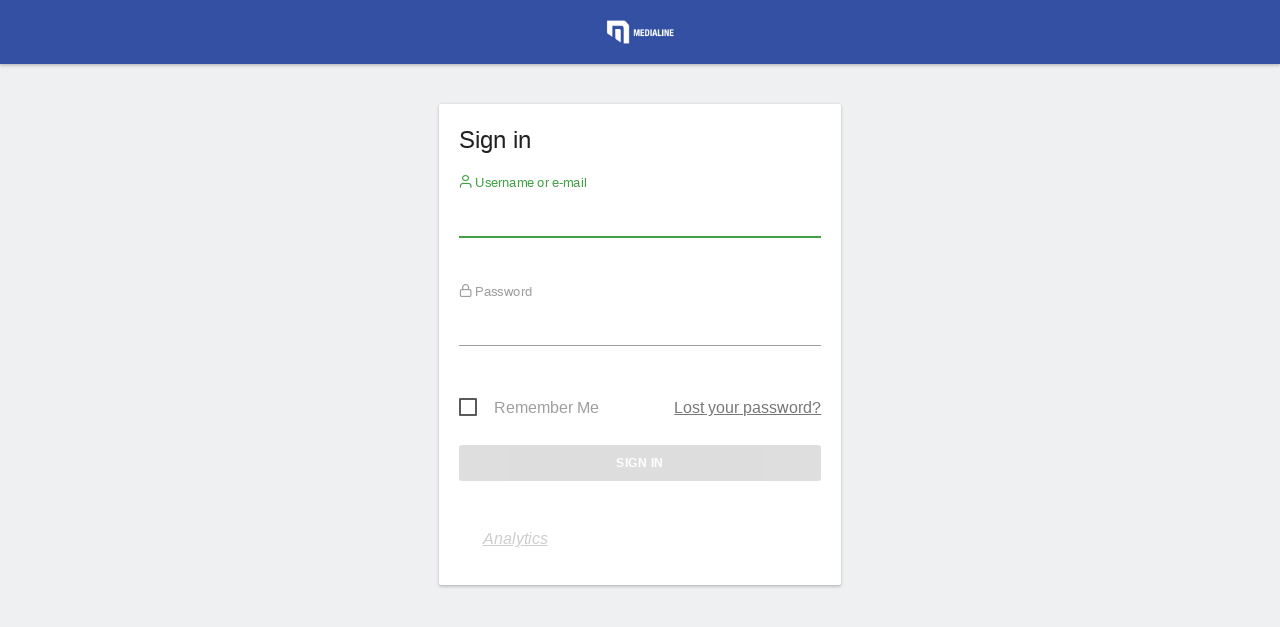

--- FILE ---
content_type: text/html; charset=utf-8
request_url: https://statistik.rz-betrieb.de/
body_size: 45751
content:
<!DOCTYPE html>
<html id="ng-app" >
    <head>
                            <meta charset="utf-8">
            <title>Sign in - Matomo</title>
            <meta http-equiv="X-UA-Compatible" content="IE=EDGE"/>
            <meta name="viewport" content="initial-scale=1.0"/>
            <meta name="generator" content="Matomo - free/libre analytics platform"/>
            <meta name="description" content="free/libre analytics platform"/>
            <meta name="apple-itunes-app" content="app-id=737216887" />
            <meta name="google" content="notranslate">
                <meta name="robots" content="noindex,nofollow">

                <link rel="shortcut icon" href="misc/user/favicon.png"/>
                        <meta name="theme-color" content="#3450A3">
            <script type="text/javascript">
    var piwik = {};
    piwik.pluginsToLoadOnDemand = [];
    piwik.token_auth = "anonymous";
    piwik.piwik_url = "https://statistik.rz-betrieb.de/";
    piwik.cacheBuster = "a17aa691285170c829de9d01e755d26d";
    piwik.disableTrackingMatomoAppLinks = 0;
    
    piwik.numbers = {
        patternNumber: "#,##0.###",
        patternPercent: "#,##0%",
        patternCurrency: "\u00a4#,##0.00",
        symbolPlus: "+",
        symbolMinus: "-",
        symbolPercent: "%",
        symbolGroup: ",",
        symbolDecimal: ".",
        patternsCompactNumber: {
            "1000One": "0K",
            "1000Other": "0K",
            "10000One": "00K",
            "10000Other": "00K",
            "100000One": "000K",
            "100000Other": "000K",
            "1000000One": "0M",
            "1000000Other": "0M",
            "10000000One": "00M",
            "10000000Other": "00M",
            "100000000One": "000M",
            "100000000Other": "000M",
            "1000000000One": "0B",
            "1000000000Other": "0B",
            "10000000000One": "00B",
            "10000000000Other": "00B",
            "100000000000One": "000B",
            "100000000000Other": "000B",
            "1000000000000One": "0T",
            "1000000000000Other": "0T",
            "10000000000000One": "00T",
            "10000000000000Other": "00T",
            "100000000000000One": "000T",
            "100000000000000Other": "000T",
            "1000000000000000One": "",
            "1000000000000000Other": "",
            "10000000000000000One": "",
            "10000000000000000Other": "",
            "100000000000000000One": "",
            "100000000000000000Other": "",
            "1000000000000000000One": "",
            "1000000000000000000Other": "",
        },
        patternsCompactCurrency: {            "1000One": "\u00a40K",
            "1000Other": "\u00a40K",            "10000One": "\u00a400K",
            "10000Other": "\u00a400K",            "100000One": "\u00a4000K",
            "100000Other": "\u00a4000K",            "1000000One": "\u00a40M",
            "1000000Other": "\u00a40M",            "10000000One": "\u00a400M",
            "10000000Other": "\u00a400M",            "100000000One": "\u00a4000M",
            "100000000Other": "\u00a4000M",            "1000000000One": "\u00a40B",
            "1000000000Other": "\u00a40B",            "10000000000One": "\u00a400B",
            "10000000000Other": "\u00a400B",            "100000000000One": "\u00a4000B",
            "100000000000Other": "\u00a4000B",            "1000000000000One": "\u00a40T",
            "1000000000000Other": "\u00a40T",            "10000000000000One": "\u00a400T",
            "10000000000000Other": "\u00a400T",            "100000000000000One": "\u00a4000T",
            "100000000000000Other": "\u00a4000T",            "1000000000000000One": "",
            "1000000000000000Other": "",            "10000000000000000One": "",
            "10000000000000000Other": "",            "100000000000000000One": "",
            "100000000000000000Other": "",            "1000000000000000000One": "",
            "1000000000000000000Other": "",        }
    };

    piwik.relativePluginWebDirs = {};

    piwik.userLogin = "anonymous";
    
    piwik.requiresPasswordConfirmation = true;

    
    
    
    piwik.currentDateString = "";
    
    piwik.hasSuperUserAccess = 0;
    piwik.userHasSomeAdminAccess = false;
    piwik.userCapabilities = [];
    piwik.config = {};
    piwik.config = {"action_url_category_delimiter":"\/","action_title_category_delimiter":"","are_ads_enabled":true,"autocomplete_min_sites":5,"datatable_export_range_as_day":"rss","datatable_row_limits":["5","10","25","50","100","250","500","-1"],"enable_general_settings_admin":true,"enable_plugins_admin":true};
    Object.freeze(piwik.config); // disallow accidental changes
    piwik.shouldPropagateTokenAuth = false;
    piwik.hasServerDetectedHttps = true;
    piwik.transitionsMaxPeriodAllowed = "all"
piwik.languageName = 'English';
        piwik.visitorLogEnabled = true;
        piwik.visitorProfileEnabled = true;
        piwik.visitorLogActionsToDisplayCollapsed = 3;
        
</script>

                <link rel="stylesheet" type="text/css" href="index.php?module=Proxy&amp;action=getCss&amp;cb=75ff5fb83f394b2e95567b09a0aeec53" />

    <script type="text/javascript">
var translations = {"CorePluginsAdmin_NoZipFileSelected":"Please select a ZIP file.","CorePluginsAdmin_FileExceedsUploadLimit":"The selected file exceeds the upload limit of your server.","CorePluginsAdmin_NoPluginSettings":"No plugin settings that can be configured","CoreAdminHome_PluginSettingsIntro":"Here you can change the settings for the following third-party plugins:","CoreAdminHome_PluginSettingsSaveSuccess":"Plugin settings updated.","General_Save":"Save","CorePluginsAdmin_Activate":"Activate","CorePluginsAdmin_Deactivate":"Deactivate","CorePluginsAdmin_PluginsExtendPiwik":"Plugins extend and expand the functionality of Matomo.","CorePluginsAdmin_OncePluginIsInstalledYouMayActivateHere":"Once a plugin is installed, you may activate it or deactivate it here.","CorePluginsAdmin_TeaserExtendPiwikByPlugin":"Extend Matomo by %1$sinstalling plugins from the Marketplace%2$s or %3$supload a plugin in .zip format%4$s.","CorePluginsAdmin_DoMoreContactPiwikAdmins":"To install a new plugin or a new theme, please get in touch with your Matomo admins.","CorePluginsAdmin_ChangeLookByManageThemes":"You can change the appearance of Matomo by %1$sManaging Themes%2$s.","CorePluginsAdmin_InfoPluginUpdateIsRecommended":"Update your plugins now to benefit from the latest improvements.","CorePluginsAdmin_UpdateSelected":"Update Selected","General_Plugin":"Plugin","CorePluginsAdmin_Version":"Version","General_Description":"Description","CorePluginsAdmin_Status":"Status","CorePluginsAdmin_Changelog":"Changelog","CorePluginsAdmin_Active":"Active","CorePluginsAdmin_Inactive":"Inactive","CorePluginsAdmin_PluginNotDownloadable":"The plugin is not downloadable.","CorePluginsAdmin_PluginNotDownloadablePaidReason":"Possible reasons are an expired or exceeded license.","CorePluginsAdmin_NotDownloadable":"Not downloadable","General_Download":"Download","CoreUpdater_UpdateTitle":"Update","CorePluginsAdmin_InstalledPlugins":"Installed plugins","CorePluginsAdmin_Origin":"Origin","CorePluginsAdmin_OriginCore":"Core","CorePluginsAdmin_OriginOfficial":"Official","CorePluginsAdmin_OriginThirdParty":"Third-party","CorePluginsAdmin_UninstallConfirm":"You are about to uninstall a plugin %s. The plugin and all the data it has collected will be completely removed from your platform and it won't be recoverable. Are you sure you want to do this?","CorePluginsAdmin_Theme":"Theme","CorePluginsAdmin_CorePluginTooltip":"Core plugins have no version since they are distributed with Matomo.","General_Settings":"Settings","CorePluginsAdmin_PluginHomepage":"Plugin Homepage","CorePluginsAdmin_LikeThisPlugin":"Like this plugin?","CorePluginsAdmin_ConsiderDonating":"Consider donating","CorePluginsAdmin_CommunityContributedPlugin":"This is a community contributed plugin, brought to you for free.","CorePluginsAdmin_ConsiderDonatingCreatorOf":"Please consider donating to the creator of %s","General_Close":"Close","CorePluginsAdmin_LicenseHomepage":"License Homepage","CorePluginsAdmin_AuthorHomepage":"Author Homepage","CorePluginsAdmin_ActionUninstall":"Uninstall","CorePluginsAdmin_InstallNewThemes":"Install new themes","CorePluginsAdmin_InstallNewPlugins":"Install new plugins","CorePluginsAdmin_AlwaysActivatedPluginsList":"The following plugins are always activated and cannot be disabled: %s","CorePluginsAdmin_PluginsManagement":"Manage Plugins","CorePluginsAdmin_ThemesDescription":"Themes can change the appearance of Matomo user interface, and provide a completely new visual experience to enjoy your analytics reports.","CorePluginsAdmin_TeaserExtendPiwikByTheme":"Enjoy another look and feel by %1$sinstalling a new theme%2$s.","CorePluginsAdmin_InfoThemeIsUsedByOtherUsersAsWell":"Note: the other %1$s users registered in this Matomo are also using the theme %2$s.","CorePluginsAdmin_ThemesManagement":"Manage Themes","CorePluginsAdmin_NUpdatesAvailable":"%1$s Update(s) available","CorePluginsAdmin_PluginFreeTrialStarted":"%1$sYour 30-day free trial has started%2$s for %3$s.","CorePluginsAdmin_PluginFreeTrialStartedAccountCreatedMessage":"We've added your License key, initiating a 30-day free trial for %1$s. Take the next step by installing and activating your plugin.","CorePluginsAdmin_PluginFreeTrialStartedAccountCreatedTitle":"Your account has been created","General_Confirm":"Confirm","General_Cancel":"Cancel","UsersManager_ConfirmThisChange":"Please confirm this change.","UsersManager_ConfirmWithPassword":"Please enter your password to confirm this change.","UsersManager_ConfirmWithReAuthentication":"Please re-authenticate to confirm this change.","UsersManager_YourCurrentPassword":"Your current password","PrivacyManager_PolicyControlledSetting":"A privacy compliance policy overrides this settings, so changing it has no effect right now.","PrivacyManager_ViewPrivacyComplianceOverview":"View privacy compliance overview","CoreAdminHome_ProtocolNotDetectedCorrectly":"You are currently viewing Matomo over a secure SSL connection (using HTTPS), but Matomo could only detect a non secure connection on the server.","CoreAdminHome_ProtocolNotDetectedCorrectlySolution":"To make sure Matomo securely requests and serves your content over HTTPS, you may edit your %1$s file and either configure your proxy settings, or you may add the line %2$s below the %3$s section. %4$sLearn more%5$s","CoreAdminHome_SettingsSaveSuccess":"Settings updated.","UserCountryMap_None":"None","Actions_ColumnPageURL":"Page URL","General_Date":"Date","General_Measurable":"Measurable","General_Action":"Action","General_Delete":"Delete","General_Id":"Id","CoreHome_ClickToSeeFullInformation":"Click to see the full information","CoreAdminHome_LearnMore":"Learn more","CoreAdminHome_ConfirmDeleteAllTrackingFailures":"Are you sure you want to delete all tracking failures?","CoreAdminHome_ConfirmDeleteThisTrackingFailure":"Are you sure you want to delete this tracking failure?","CoreAdminHome_DeleteAllFailures":"Delete all failures","CoreAdminHome_NTrackingFailures":"%s tracking failures","CoreAdminHome_Problem":"Problem","CoreAdminHome_Solution":"Solution","CoreAdminHome_TrackingFailures":"Tracking failures","CoreAdminHome_TrackingFailuresIntroduction":"This page lists tracking failures that happened during the last %s days. Please note that only the most common kind of tracking failures are recorded and not all of them.","CoreAdminHome_TrackingURL":"Tracking URL","CoreAdminHome_NoKnownFailures":"There are no known tracking failures.","CoreAdminHome_JSTracking_CodeNoteBeforeClosingHead":"Click on the button to copy the code snippet and paste it immediately before the closing %1$s tag (recommended)","CoreAdminHome_JSTracking_CodeNoteBeforeClosingHeadEmail":"Make sure this code is embedded within a script element on every page of your website. We recommend pasting it immediately before the closing head tag.","SitesManager_InstallationGuides":"Installation Guides","CoreAdminHome_ArchivingSettings":"Archiving settings","General_AllowPiwikArchivingToTriggerBrowser":"Archive reports when viewed from the browser","General_ReportsContainingTodayWillBeProcessedAtMostEvery":"Archive reports at most every X seconds","General_ArchivingTriggerDescription":"Recommended for larger Matomo installs, you need to %1$ssetup a cron job%2$s to process the reports automatically.","General_ArchivingTriggerSegment":"Using Custom Segments will still trigger processing of archives.","General_SeeTheOfficialDocumentationForMoreInformation":"See the %1$sofficial documentation%2$s for more information.","General_SmallTrafficYouCanLeaveDefault":"For small traffic websites, you can leave the default %s seconds, and access all reports in real time.","General_MediumToHighTrafficItIsRecommendedTo":"For medium to high traffic websites, we recommend to process reports for today at most every half hour (%1$s seconds) or every hour (%2$s seconds).","General_RearchiveTimeIntervalOnlyForTodayReports":"This affects only reports for today (or any other Date Range including today)","General_ArchivingInlineHelp":"For medium to high traffic websites, it is recommended to disable Matomo archiving to trigger from the browser. Instead, we recommend that you setup a cron job to process Matomo reports every hour.","General_NewReportsWillBeProcessedByCron":"When Matomo archiving is not triggered by the browser, new reports will be processed by the crontab.","General_ReportsWillBeProcessedAtMostEveryHour":"Reports will therefore be processed at most every hour.","General_IfArchivingIsFastYouCanSetupCronRunMoreOften":"Assuming archiving is fast for your setup, you can set up the crontab to run more frequently.","CoreAdminHome_BrandingSettings":"Branding settings","CoreAdminHome_CustomLogoHelpText":"You can customize the Matomo logo which will be displayed in the user interface and email reports.","CoreAdminHome_UseCustomLogo":"Use a custom logo","CoreAdminHome_LogoUpload":"Select a Logo to upload","CoreAdminHome_FaviconUpload":"Select a Favicon to upload","CoreAdminHome_LogoUploadHelp":"Please upload a file in %1$s formats with a minimum height of %2$s pixels.","CoreAdminHome_LogoUploadFailed":"The uploaded file couldn't be processed. Please check if the file has a valid format.","CoreAdminHome_FileUploadDisabled":"Uploading files is not enabled in your PHP configuration. To upload your custom logo please set %s in php.ini and restart your webserver.","CoreAdminHome_LogoNotWriteableInstruction":"To use your custom logo instead of the default Matomo logo, give write permission to this directory: %1$s Matomo needs write access for your logos stored in the files %2$s.","General_GiveUsYourFeedback":"Give us Feedback!","CoreAdminHome_CustomLogoFeedbackInfo":"If you customize the Matomo logo, you might also be interested to hide the %1$s link in the top menu. To do so, you can disable the Feedback plugin in the %2$sManage Plugins%3$s page.","CoreAdminHome_EmailServerSettings":"Email server settings","General_UseSMTPServerForEmail":"Use SMTP server for e-mail","General_SelectYesIfYouWantToSendEmailsViaServer":"Select \"Yes\" if you want or have to send e-mail via a named server instead of the local mail function","General_SmtpServerAddress":"SMTP server address","General_SmtpPort":"SMTP Port","General_OptionalSmtpPort":"Optional. Defaults to 25 for unencrypted and TLS SMTP, and 465 for SSL SMTP.","General_AuthenticationMethodSmtp":"Authentication method for SMTP","General_OnlyUsedIfUserPwdIsSet":"Only used if a username\/password is set, ask your provider if you are unsure which method to use.","General_SmtpUsername":"SMTP username","General_OnlyEnterIfRequired":"Only enter a username if your SMTP server requires it.","General_Plugins":"Plugins","General_SmtpPassword":"SMTP password","General_SmtpFromAddress":"SMTP from address","General_SmtpFromEmailHelp":"The default value is noreply@{DOMAIN}, where {DOMAIN} will be replaced with your Matomo domain \"%1$s\".<br>If sending mails doesn't work for you, you might need to set this address to match your SMTP username.","General_SmtpFromName":"SMTP from name","General_NameShownInTheSenderColumn":"The name shown in the sender column","General_SmtpEncryption":"SMTP encryption","General_EncryptedSmtpTransport":"Enter the transport layer encryption required by your SMTP server.","General_OnlyEnterIfRequiredPassword":"Only enter a password if your SMTP server requires it.","General_WarningPasswordStored":"%1$sWarning:%2$s This password will be stored in the config file visible to everybody who can access it.","CoreAdminHome_ImageTracking":"Image Tracking","CoreAdminHome_TrackAGoal":"Track a goal","CoreAdminHome_WithOptionalRevenue":"with optional revenue","CoreAdminHome_ImageTrackingLink":"Image Tracking Link","CoreAdminHome_ImageTrackingIntro1":"When a visitor has disabled JavaScript, or when JavaScript cannot be used, you can use an image tracking link to track visitors.","CoreAdminHome_ImageTrackingIntro2":"Generate the link below and copy-paste the generated HTML in the page. If you're using this as a fallback for JavaScript tracking, you can surround it in %1$s tags.","CoreAdminHome_ImageTrackingIntro3":"For the whole list of options you can use with an image tracking link, see the %1$sTracking API Documentation%2$s.","CoreAdminHome_JavaScriptTracking":"JavaScript Tracking","CoreAdminHome_JSTrackingIntro1":"You can track visitors to your website in many different ways. The recommended way to do it is through JavaScript. To use this method you must make sure every webpage of your website has some JavaScript code, which you can generate here.","CoreAdminHome_JSTrackingIntro2":"Once you have the JavaScript tracking code for your website, copy and paste it to all the pages you want to track with Matomo.","CoreAdminHome_JSTrackingIntro3b":"If no plugin exists you can edit your website templates and add the JavaScript tracking code to the &lt;\/head&gt; tag which is often defined in a 'header.php', 'header.tpl' or similar template file.","General_JsTrackingTag":"JavaScript Tracking Code","SitesManager_EmailInstructionsButton":"Email these instructions","CoreAdminHome_JSTracking_MergeSubdomains":"Track visitors across all subdomains of","CoreAdminHome_JSTracking_GroupPageTitlesByDomainDesc1":"So if someone visits the 'About' page on blog.%1$s it will be recorded as 'blog \/ About'. This is the easiest way to get an overview of your traffic by sub-domain.","CoreAdminHome_JSTracking_GroupPageTitlesByDomain":"Prepend the site domain to the page title when tracking","CoreAdminHome_JSTracking_MergeAliasesDesc":"So clicks on links to Alias URLs (eg. %s) will not be counted as \"Outlink\".","CoreAdminHome_JSTracking_MergeAliases":"In the \"Outlinks\" report, hide clicks to known alias URLs of","CoreAdminHome_JSTracking_TrackNoScript":"Track users with JavaScript disabled","Mobile_Advanced":"Advanced","CoreAdminHome_JSTracking_VisitorCustomVars":"Track custom variables for this visitor","CoreAdminHome_JSTracking_VisitorCustomVarsDesc":"For example, with variable name \"Type\" and value \"Customer\".","CoreAdminHome_JSTracking_CrossDomain":"By default, the visitor ID that identifies a unique visitor is stored in the browser's first party cookies which can only be accessed by pages on the same domain. Enabling cross domain linking lets you track all the actions and pageviews of a specific visitor into the same visit even when they view pages on several domains. Whenever a user clicks on a link to one of your website's alias URLs, it will append a URL parameter pk_vid forwarding the Visitor ID.","CoreAdminHome_JSTracking_CrossDomain_NeedsMultipleDomains":"Note: To use cross domain linking, you must specify more than one domain name (URLs) for your website.","CoreAdminHome_JSTracking_EnableCrossDomainLinking":"Enable cross domain linking","CoreAdminHome_JSTracking_EnableDoNotTrackDesc":"So tracking requests will not be sent if visitors do not wish to be tracked.","CoreAdminHome_JSTracking_EnableDoNotTrack_AlreadyEnabled":"Note: Server side DoNotTrack support has been enabled, so this option will have no effect.","CoreAdminHome_JSTracking_EnableDoNotTrack":"Enable client side DoNotTrack detection","CoreAdminHome_JSTracking_DisableCookies":"Disable all tracking cookies","CoreAdminHome_JSTracking_DisableCookiesDesc":"Disables all first party cookies. Existing Matomo cookies for this website will be deleted on the next pageview.","CoreAdminHome_JSTracking_CustomCampaignQueryParam":"Use custom query parameter names for the campaign name and keyword","CoreAdminHome_JSTracking_CampaignNameParam":"Campaign Name parameter","CoreAdminHome_JSTracking_CampaignKwdParam":"Campaign Keyword parameter","SitesManager_EmailInstructionsSubject":"Matomo Analytics Tracking Code","SitesManager_JsTrackingTagHelp":"Here is the JavaScript Tracking code to include on all your pages","CoreAdminHome_JSTrackingIntro3a":"In most websites, blogs, CMS, etc. you can use a pre-made plugin to do the technical work for you. (See our %1$slist of plugins used to integrate Matomo%2$s.)","CoreAdminHome_JSTrackingIntro4":"If you don't want to use JavaScript to track visitors, %1$sgenerate an image tracking link below%2$s.","CoreAdminHome_JSTrackingIntro5":"If you want to do more than track page views, please check out the %1$sMatomo Javascript Tracking documentation%2$s for the list of available functions. Using these functions you can track goals, custom variables, ecommerce orders, abandoned carts and more.","General_Options":"Options","General_Value":"Value","Actions_ColumnPageName":"Page Name","CoreAdminHome_JSTracking_MergeSubdomainsDesc":"So if one visitor visits %1$s and %2$s, they will be counted as a unique visitor.","CoreAdminHome_JSTracking_CustomCampaignQueryParamDesc":"Note: %1$sMatomo will automatically detect Google Analytics parameters.%2$s","CoreAdminHome_SinglePageApplicationDescription":"If you are tracking a single-page application (SPA) or progressive web application (PWA), please see %1$sthis guide%2$s.","CoreAdminHome_CloudflareDescription":"If your website is hosted on Cloudflare, please see %1$sthis guide%2$s.","CoreAdminHome_SecurityNotificationUserAcceptInviteBody":"User (login: %s) accepted the invitation.","CoreAdminHome_SecurityNotificationUserDeclinedInviteBody":"User (login: %s) declined the invitation.","CoreAdminHome_JSTracking_ConsentManagerDetected":"%1$s consent manager was detected on your site. To learn about configuring Matomo to work with %1$s please visit %2$s","CoreAdminHome_JSTracking_ConsentManagerConnected":"%1$s appears to already be configured to work with Matomo.","CoreAdminHome_GoogleTagManagerDescription":"If your website is using Google Tag Manager, please see %1$sthis guide%2$s.","CoreAdminHome_WordpressDescription":"If your website is using Wordpress, please see %1$sthis guide%2$s.","CoreAdminHome_VueDescription":"If your website is using Vue.js, please see %1$sthis guide%2$s.","CoreAdminHome_ShowAdvancedOptions":"Show advanced options","CoreAdminHome_HideAdvancedOptions":"Hide advanced options","CoreAdminHome_JSTrackingDocumentationHelp":"For easy access, the most popular advanced options are available below. For even more options (including how to track goals, custom variables, ecommerce orders and abandoned carts) please check out the %1$sMatomo Javascript Tracking documentation%2$s.","CoreAdminHome_ReactDescription":"If your website is using React, please see %1$sthis guide%2$s.","CoreAdminHome_JsTrackingCodeAdvancedOptionsStep":"Optional: use the advanced options to customise your tracking code.","CoreAdminHome_JSTracking_DisableCampaignParameters":"Disable Campaign Parameters Tracking","CoreAdminHome_JSTracking_DisableCampaignParametersDesc":"When this option is checked, Matomo will not track campaign parameters and they will be removed from the tracked URLs.","General_Export":"Export","General_InvalidDateRange":"Invalid Date Range, Please Try Again","General_Loading":"Loading\u2026","General_Show":"show","General_Remove":"Remove","General_Hide":"hide","General_Website":"Website","General_Pagination":"%1$s\u2013%2$s of %3$s","General_RowsToDisplay":"Rows to display","Intl_Year_Short":"yr","General_MultiSitesSummary":"All Websites","General_SearchNoResults":"No results","CoreHome_ChooseX":"Choose %1$s","CoreHome_YouAreUsingTheLatestVersion":"You are using the latest version of Matomo!","CoreHome_IncludeRowsWithLowPopulation":"Rows with low population are hidden %s Show all rows","CoreHome_ExcludeRowsWithLowPopulation":"All rows are shown %s Exclude low population","CoreHome_DataTableIncludeAggregateRows":"Aggregate rows are hidden %s Show them","CoreHome_DataTableExcludeAggregateRows":"Aggregate rows are shown %s Hide them","CoreHome_DataTableCombineDimensions":"Dimensions are shown separately %s Show dimensions combined","CoreHome_DataTableShowDimensions":"Dimensions are combined %s Show dimensions separately","CoreHome_Default":"default","CoreHome_FormatMetrics":"Format metrics","CoreHome_ShowExportUrl":"Show Export URL","CoreHome_HideExportUrl":"Hide Export URL","CoreHome_FlattenDataTable":"The report is hierarchical %s Make it flat","CoreHome_UnFlattenDataTable":"The report is flat %s Make it hierarchical","CoreHome_ExternalHelp":"Help (opens in new tab)","CoreHome_ClickToEditX":"Click to edit %s","CoreHome_Menu":"Menu","CoreHome_AddTotalsRowDataTable":"The report is not showing the totals row %s Show totals row","CoreHome_RemoveTotalsRowDataTable":"The report is showing the totals row %s Remove totals row","CoreHome_PeriodHasOnlyRawData":"It looks like reports for this period have not been processed yet. Do you want to see what's happening now? Check out the %1$sVisits log%2$s or choose a different date period until the reports are generated.","CoreHome_PeriodHasOnlyRawDataNoVisitsLog":"It looks like reports for this period have not been processed yet, but they will be available in a few hours. You could choose a different date period until the reports are generated.","SitesManager_NotFound":"No websites found for","Annotations_ViewAndAddAnnotations":"View and add annotations for %s\u2026","General_RowEvolutionRowActionTooltipTitle":"Open Row Evolution","General_RowEvolutionRowActionTooltip":"See how the metrics for this row changed over time","Annotations_IconDesc":"View notes for this date range.","Annotations_IconDescHideNotes":"Hide notes for this date range.","Annotations_HideAnnotationsFor":"Hide annotations for %s\u2026","General_LoadingPopover":"Loading %s\u2026","General_LoadingPopoverFor":"Loading %s for","Intl_Month_Short_StandAlone_1":"Jan","Intl_Month_Short_StandAlone_2":"Feb","Intl_Month_Short_StandAlone_3":"Mar","Intl_Month_Short_StandAlone_4":"Apr","Intl_Month_Short_StandAlone_5":"May","Intl_Month_Short_StandAlone_6":"Jun","Intl_Month_Short_StandAlone_7":"Jul","Intl_Month_Short_StandAlone_8":"Aug","Intl_Month_Short_StandAlone_9":"Sep","Intl_Month_Short_StandAlone_10":"Oct","Intl_Month_Short_StandAlone_11":"Nov","Intl_Month_Short_StandAlone_12":"Dec","Intl_Month_Long_StandAlone_1":"January","Intl_Month_Long_StandAlone_2":"February","Intl_Month_Long_StandAlone_3":"March","Intl_Month_Long_StandAlone_4":"April","Intl_Month_Long_StandAlone_5":"May","Intl_Month_Long_StandAlone_6":"June","Intl_Month_Long_StandAlone_7":"July","Intl_Month_Long_StandAlone_8":"August","Intl_Month_Long_StandAlone_9":"September","Intl_Month_Long_StandAlone_10":"October","Intl_Month_Long_StandAlone_11":"November","Intl_Month_Long_StandAlone_12":"December","Intl_Day_Short_StandAlone_1":"Mon","Intl_Day_Short_StandAlone_2":"Tue","Intl_Day_Short_StandAlone_3":"Wed","Intl_Day_Short_StandAlone_4":"Thu","Intl_Day_Short_StandAlone_5":"Fri","Intl_Day_Short_StandAlone_6":"Sat","Intl_Day_Short_StandAlone_7":"Sun","Intl_Day_Long_StandAlone_1":"Monday","Intl_Day_Long_StandAlone_2":"Tuesday","Intl_Day_Long_StandAlone_3":"Wednesday","Intl_Day_Long_StandAlone_4":"Thursday","Intl_Day_Long_StandAlone_5":"Friday","Intl_Day_Long_StandAlone_6":"Saturday","Intl_Day_Long_StandAlone_7":"Sunday","Intl_Day_Min_StandAlone_1":"Mo","Intl_Day_Min_StandAlone_2":"Tu","Intl_Day_Min_StandAlone_3":"We","Intl_Day_Min_StandAlone_4":"Th","Intl_Day_Min_StandAlone_5":"Fr","Intl_Day_Min_StandAlone_6":"Sa","Intl_Day_Min_StandAlone_7":"Su","Intl_PeriodDay":"day","Intl_PeriodWeek":"week","Intl_PeriodMonth":"month","Intl_PeriodYear":"year","Intl_ListPatternAnd2":"{0} and {1}","Intl_ListPatternAndEnd":"{0}, and {1}","Intl_ListPatternAndMiddle":"{0}, {1}","Intl_ListPatternAndStart":"{0}, {1}","Intl_ListPatternOr2":"{0} or {1}","Intl_ListPatternOrEnd":"{0}, or {1}","Intl_ListPatternOrMiddle":"{0}, {1}","Intl_ListPatternOrStart":"{0}, {1}","General_DateRangeInPeriodList":"date range","General_And":"and","General_All":"All","General_Search":"Search","General_Clear":"Clear","General_MoreDetails":"More Details","General_Help":"Help","General_HelpReport":"Click to display help info about this report","General_Name":"Name","General_Yes":"Yes","General_No":"No","General_Edit":"Edit","General_Default":"Default","General_LoadingData":"Loading data\u2026","General_Error":"Error","General_ErrorRequest":"Oops\u2026 there was a problem during the request. Maybe the server had a temporary issue, or maybe you requested a report with too much data. Please try again. If this error occurs repeatedly please %1$scontact your Matomo administrator%2$s for assistance.","General_ErrorRateLimit":"Oops\u2026 too many requests. This happens when you exceed the number of allowed requests to the API for a certain time period.","General_ErrorRequestFaqLink":"See the steps to resolve this issue in the FAQ.","General_Warning":"Warning","General_YourChangesHaveBeenSaved":"Your changes have been saved.","General_LearnMore":"%1$slearn more%2$s","General_ChooseDate":"Choose date, currently selected date is: %s","General_ReadThisToLearnMore":"%1$sRead this to learn more.%2$s","CoreHome_UndoPivotBySubtable":"This report has been pivoted %s Undo pivot","CoreHome_PivotBySubtable":"This report is not pivoted %1$s Pivot by %2$s","CoreHome_NoSuchPage":"This page does not exist","CoreHome_QuickAccessTitle":"Search for %s. Use the arrow keys to navigate through search results. Shortcut: Press 'f' to search.","CoreHome_Segments":"Segments","CoreHome_MenuEntries":"Menu entries","SitesManager_Sites":"Websites","CoreHome_MainNavigation":"Main navigation","CoreHome_ChangeCurrentWebsite":"Choose a website, currently selected website: %s","General_CreatedByUser":"created by %s","General_DateRangeFromTo":"From %1$s to %2$s","General_DateRangeFrom":"From","General_DateRangeTo":"To","General_DoubleClickToChangePeriod":"Double click to apply this period.","General_Apply":"Apply","General_Period":"Period","General_CompareTo":"Compare to:","CoreHome_DateInvalid":"The given date and period combination is invalid. Please choose a valid date in the date selector.","CoreHome_EnterZenMode":"Enter Zen mode (hide the menus)","CoreHome_ExitZenMode":"Exit Zen mode (show the menus)","CoreHome_ShortcutZenMode":"for Zen mode","CoreHome_ShortcutSegmentSelector":"to open Segment selector","CoreHome_ShortcutWebsiteSelector":"to open Website selector","CoreHome_ShortcutCalendar":"to open calendar (d stands for Date)","CoreHome_ShortcutSearch":"to open the search (f stands for Find)","CoreHome_ShortcutHelp":"to show this help","CoreHome_ShortcutRefresh":"to refresh the content","CoreHome_StandardReport":"Standard report","CoreHome_ReportWithMetadata":"Report with metadata","CoreHome_ReportType":"Report type","CoreHome_RowLimit":"Row limit","CoreHome_ExportFormat":"Export format","CoreHome_ExportTooltip":"Note: To use the generated export URL, you will need to specify an app token auth. You can configure these tokens in Admin \u2192 Security \u2192 Token Auths.","CoreHome_ExportTooltipWithLink":"Note: To use the generated export URL, you will need to specify an app token auth. You can configure these tokens in %1$s[Admin \u2192 Security \u2192 Auths Tokens]%2$s. Replace %3$s in the Export URL by your Auth token. Warning: Never share the URL with the real token with anyone else.","CoreHome_FlattenReport":"Flatten report","CoreHome_IncludeDimensionsSeparately":"Include dimensions separately","CoreHome_CustomLimit":"Custom limit","CoreHome_ExpandSubtables":"Expand subtables","CoreHome_HomeShortcut":"Home","CoreHome_PageUpShortcutDescription":"to get to the top of the page","CoreHome_EndShortcut":"End","CoreHome_PageDownShortcutDescription":"to get to the bottom of the page","CoreHome_MacPageUp":"Fn + Left arrow","CoreHome_MacPageDown":"Fn + Right arrow","CoreHome_SearchOnMatomo":"Search '%1$s' on Matomo.org","General_ComputedMetricMax":"Max %s","General_XComparedToY":"%1$s compared to %2$s","General_ComparisonCardTooltip1":"'%1$s' on %2$s contains %3$s of all visits (%4$s out of %5$s total).","General_ComparisonCardTooltip2":"The visit count is different by %1$s compared to %2$s over %3$s.","General_Comparisons":"Comparisons","General_ClickToRemoveComp":"Click to remove this comparison.","General_Custom":"Custom","General_PreviousPeriod":"Previous Period","General_PreviousYear":"Previous Year","CoreHome_ReportingCategoryHelpPrefix":"How does the \"%1$s \u2192 %2$s\" reporting page help me?","CoreHome_TechDeprecationWarning":"Starting in version Matomo %1$s, Matomo will be ending support for %2$s. For more information %3$ssee our blog post.%4$s","CoreHome_StartDate":"Start Date","CoreHome_EndDate":"End Date","CoreHome_DataForThisReportHasBeenDisabled":"Segmentation is currently disabled for this report. Please check %1$sthis FAQ%2$s for more details.","CoreHome_ChangeVisualization":"Change visualization","General_ExportThisReport":"Export this dataset in other formats","Annotations_Annotations":"Annotations","CoreHome_CloseSearch":"Close search","CoreHome_DataTableHowToSearch":"Press enter or click the search icon to search","CoreHome_ChangePeriod":"Change period","General_NewUpdatePiwikX":"New Update: Matomo %s","CoreHome_SeeAvailableVersions":"See Available Versions","CoreHome_OneClickUpdateNotPossibleAsMultiServerEnvironment":"The one-click update is not available as you are using Matomo with multiple servers. Please download the latest version from %1$s to proceed.","General_PiwikXIsAvailablePleaseUpdateNow":"Matomo %1$s is available. %2$sPlease update now!%3$s (see %4$schanges%5$s).","General_PiwikXIsAvailablePleaseNotifyPiwikAdmin":"%1$s is available. Please notify the %2$sMatomo administrator%3$s.","General_YouAreCurrentlyUsing":"You are currently using Matomo %s.","General_Copy":"Copy","General_CopiedToClipboard":"Copied to clipboard","CoreHome_ReportLowercase":"report","CoreHome_LearnMoreFullStop":"%1$sLearn more.%2$s","CoreHome_ChooseWebsite":"Choose website","CoreHome_CopyModalNote":"%1$sNote:%2$s The copied %3$s may need adjustments if it includes references specific to the original website. Review settings to ensure compatibility.","CoreHome_CopyX":"Copy %1$s","CoreHome_CopyXDescription":"Select the website to copy this %1$s to. This will create an exact copy, including settings, in the chosen site.","Diagnostics_ConfigFileTitle":"Config file","Diagnostics_ConfigFileIntroduction":"Here you can view the Matomo configuration. If you are running Matomo in a load balanced environment, the page might be different depending on from which server this page is loaded. Rows with a different background color are changed config values that are specified for example in the %1$s file.","Diagnostics_HideUnchanged":"If you want to see only changed values you can %1$shide all unchanged values%2$s.","Diagnostics_Sections":"Sections","General_MetricsToPlot":"Metrics to plot","General_MetricToPlot":"Metric to plot","General_RecordsToPlot":"Records to plot","General_SaveImageOnYourComputer":"To save the image on your computer, right click on the image and select \"Save Image As\u2026\"","General_ExportAsImage":"Export as Image","General_NoDataForGraph":"No data for this graph.","General_EvolutionSummaryGeneric":"%1$s in %2$s compared to %3$s in %4$s. Evolution: %5$s","General_IncompletePeriod":"Incomplete Period","General_InvalidatedPeriod":"Invalidated Period","API_Glossary":"Glossary","API_LearnAboutCommonlyUsedTerms2":"Learn about commonly used terms to make the most of Matomo analytics.","Widgetize_OpenInNewWindow":"Open in a new window","Dashboard_LoadingWidget":"Loading widget, please wait\u2026","Widgetize_TooHighAccessLevel":"This user has super-user access. Embedding widgets with super-user token authentication is not allowed. %1$sCheck the FAQ for more info.%2$s","Widgetize_SelectAReport":"Select a report, and copy paste in your page the embed code below the widget:","Widgetize_Reports":"Widgetize reports","Widgetize_Intro":"With Matomo, you can %1$sexport your Web Analytics reports%2$s on your blog, website, or intranet dashboard\u2026 in one click.","Widgetize_DisplayDashboardInIframe":"You can also display the full Matomo dashboard in your application or website in an IFRAME (%1$ssee example%2$s). The date parameter can be set to a specific calendar date, \"today\", or \"yesterday\". The period parameter can be set to \"day\", \"week\", \"month\", or \"year\". The language parameter can be set to the language code of a translation, such as language=fr. For example, for idSite=1 and date=yesterday, you can write:","Widgetize_DisplayDashboardInIframeAllSites":"You can also widgetize the all websites dashboard in an IFRAME (%1$ssee example%2$s)","Widgetize_ViewableAnonymously":"If you want your widgets to be viewable by everybody, you first have to set the 'view' permissions to the anonymous user in the %1$sUsers Management section%2$s. <br \/>Alternatively, if you are publishing widgets on a password protected or private page, you don't necessarily have to allow 'anonymous' to view your reports. In this case, you can add the secret <code>token_auth<\/code> parameter in the widget URL. You can manage your auth tokens on your %3$sSecurity page%4$s.","Widgetize_EmbedIframe":"\u203a Embed Iframe","Widgetize_DirectLink":"\u203a Direct Link","General_TransitionsRowActionTooltipTitle":"Open Transitions","General_TransitionsRowActionTooltip":"See what visitors did before and after viewing this page","Actions_PageUrls":"Page URLs","Actions_WidgetPageTitles":"Page Titles","Transitions_NumPageviews":"%s pageviews","Transitions_Transitions":"Transitions","CoreHome_ThereIsNoDataForThisReport":"There is no data for this report.","General_Others":"Others","Actions_ActionType":"Action Type","Transitions_TopX":"Top %s labels","Transitions_AvailableInOtherReports":"Did you know? Transitions are also available as a row action in the following reports:","Actions_SubmenuPageTitles":"Page titles","Actions_SubmenuPagesEntry":"Entry pages","Actions_SubmenuPagesExit":"Exit pages","Transitions_AvailableInOtherReports2":"Launch transitions by clicking their icon (%s) after hovering a row in any of these reports.","Transitions_FeatureDescription":"Transitions is a report showing the things your visitors did directly before and after viewing a given page. This page explains how to access, understand, and use the powerful \"Transitions\" report.","LanguagesManager_TranslationSearch":"Translation Search","LanguagesManager_AboutPiwikTranslations":"About Matomo translations","Dashboard_AddPreviewedWidget":"Click to add widget to the dashboard","Dashboard_WidgetPreview":"Widget preview","Dashboard_Maximise":"Maximise","Dashboard_Minimise":"Minimise","Dashboard_WidgetNotFound":"Widget not found","Dashboard_DashboardCopied":"Current dashboard successfully copied to selected user.","Dashboard_Dashboard":"Dashboard","Dashboard_RemoveDefaultDashboardNotPossible":"The default dashboard cannot be removed","General_HelpResources":"Help resources","General_Refresh":"Refresh","Dashboard_ManageDashboard":"Manage this dashboard","Dashboard_AddAWidget":"Add widget to this dashboard","Dashboard_ResetDashboard":"Reset dashboard","Dashboard_ChangeDashboardLayout":"Change dashboard layout","Dashboard_RenameDashboard":"Rename dashboard","Dashboard_RemoveDashboard":"Remove dashboard","Dashboard_SetAsDefaultWidgets":"Set as default widgets selection","Dashboard_CopyDashboardToUser":"Copy dashboard to user","Dashboard_CreateNewDashboard":"Create new dashboard","General_ColumnHits":"Hits","General_ColumnNbVisits":"Visits","General_ColumnPageviews":"Pageviews","General_ColumnRevenue":"Revenue","General_TotalVisitsPageviewsActionsRevenue":"(Total: %1$s visits, %2$s pageviews, %3$s actions, %4$s revenue)","General_AllWebsitesDashboard":"All Websites dashboard","General_NVisits":"%s visits","General_TotalRevenue":"Total Revenue","MultiSites_Evolution":"Evolution","SitesManager_AddSite":"Add a new website","General_Next":"Next","General_Previous":"Previous","General_GoTo":"Go to %s","Dashboard_DashboardOf":"Dashboard of %s","Actions_SubmenuSitesearch":"Site Search","MultiSites_LoadingWebsites":"Loading websites","General_ClickToSearch":"Click to search","General_NeedMoreHelp":"Need more help?","General_Faq":"FAQ","Feedback_CommunityHelp":"Community Help","Feedback_ProfessionalHelp":"Professional Help","MultiSites_AllWebsitesDashboardTitle":"All Websites","MultiSites_EvolutionComparisonIncomplete":"The currently selected time period is %1$s complete.","MultiSites_EvolutionComparisonProportional":"When the previous period was also %1$s complete, there would have been an estimated %2$s %3$s\n(out of a total of %4$s %3$s in the previous period).","MultiSites_EvolutionComparisonDay":"%1$s %2$s this day compared to %3$s %2$s in the previous partial period (%4$s) Evolution: %5$s","MultiSites_EvolutionComparisonWeek":"%1$s %2$s this week compared to %3$s %2$s in the previous partial period (%4$s) Evolution: %5$s","MultiSites_EvolutionComparisonMonth":"%1$s %2$s this month compared to %3$s %2$s in the previous partial period (%4$s) Evolution: %5$s","MultiSites_EvolutionComparisonYear":"%1$s %2$s this year compared to %3$s %2$s in the previous partial period (%4$s) Evolution: %5$s","MultiSites_EvolutionFromPreviousDay":"From previous day","MultiSites_EvolutionFromPreviousMonth":"From previous month","MultiSites_EvolutionFromPreviousPeriod":"From previous period","MultiSites_EvolutionFromPreviousWeek":"From previous week","MultiSites_EvolutionFromPreviousYear":"From previous year","MultiSites_TotalHits":"Total Hits","MultiSites_TotalPageviews":"Total Pageviews","MultiSites_TotalVisits":"Total Visits","MultiSites_AllWebsitesDashboardErrorMessage":"Data is currently unavailable. This could be due to a temporary server issue or the report containing too much data. Please try again later. If the problem continues, please contact your Matomo administrator for assistance.","MultiSites_MetricDocumentationWebsite":"The list of tracked websites displayed in the dashboard. Each row represents a separate website with its corresponding analytics data.","MultiSites_MetricDocumentationVisits":"The total number of visits recorded for this website. A visit starts when a user accesses the site and ends after a period of inactivity or when the session expires.","MultiSites_MetricDocumentationPageviews":"The total number of pages viewed on this website. This includes multiple views of the same page by a single visitor.","MultiSites_MetricDocumentationHits":"The total number of recorded actions for this website, including pageviews, downloads, and outlinks.","MultiSites_MetricDocumentationRevenue":"The total revenue tracked for this website. This metric is available if Ecommerce tracking is enabled and reflects purchases or goal-based revenue.","MultiSites_MetricDocumentationEvolution":"The percentage change for this metric compared to the previous period for this website. A positive value indicates growth, while a negative value signals a decrease.","General_Required2":"Required","Referrers_CampaignSource":"Campaign Source","Referrers_CampaignSourceHelp":"Used to track the source of the campaign such as 'newsletter' for your email marketing, 'affiliate', or the name of the website displaying your ads.","Referrers_CampaignContent":"Campaign content","Referrers_CampaignContentHelp":"This parameter is often used when you are testing multiple ads, and would include the name of each ad to see which was most effective for driving traffic.","Referrers_CampaignMedium":"Campaign Medium","Referrers_CampaignMediumHelp":"Used to describe the marketing activity, for example 'PPC' for a pay-per-click campaign, or 'SEM' for a paid search ads, or 'review' to track a product review on an affiliate site.","Referrers_CampaignGroup":"Campaign Group","Referrers_CampaignGroupHelp":"This parameter is used to track a Campaign Group to identify a group or audience. Campaign groups are helpful for tracking the overall performance of multiple campaigns with similar goals.","Referrers_CampaignPlacement":"Campaign Placement","Referrers_CampaignPlacementHelp":"Used to describe the advertising placement or position, for example an entire website, specific pages from a website, an individual ad unit positioned on a single page, a video, a mobile phone app, and more.","Referrers_CampaignId":"Campaign ID","Referrers_CampaignIdHelp":"This parameter is used to track a Campaign ID: a unique identifier for the campaign consisting of at most 100 numbers, letters or symbols.","Referrers_CampaignPageUrlHelp":"The URL of the page that this campaign goes to, for example 'http:\/\/example.org\/offer.html'.","Referrers_CampaignNameHelp":"Choose a name that describes what the campaign is created for and that distinguishes your campaign from your other campaigns. For example 'Email-SummerDeals' or 'PaidAds-SummerDeals'.","Referrers_CampaignKeywordHelp":"If you have multiple campaigns with the same name, you can distinguish these campaigns by specifying a keyword or a sub-category.","Referrers_URLCampaignBuilderResult":"Generated URL that you can copy and paste in your Campaigns, Email newsletter, Facebook Ads or tweets:","Referrers_GenerateUrl":"Generate URL","Goals_Optional":"(optional)","DevicesDetection_UserAgent":"User-Agent","DevicesDetection_BotDetected":"This User-Agent is detected as %1$s. Visits with this user agent will not be tracked in Matomo by default.","DevicesDetection_ColumnOperatingSystem":"Operating system","Mobile_ShowAll":"Show all","DevicesDetection_OperatingSystemFamily":"Operating system family","DevicesDetection_ColumnBrowser":"Browser","DevicesDetection_BrowserFamily":"Browser family","DevicesDetection_Device":"Device","DevicesDetection_dataTableLabelTypes":"Type","DevicesDetection_dataTableLabelBrands":"Brand","DevicesDetection_dataTableLabelModels":"Model","DevicesDetection_DeviceDetection":"Device detection","DevicesDetection_ClientHints":"Client Hints","DevicesDetection_ConsiderClientHints":"Consider Client Hints","DevicesDetection_ClientHintsNotSupported":"Your Browser does not support client hints.","Goals_AddGoal":"Add Goal","Goals_AddNewGoal":"Add a new Goal","Goals_UpdateGoal":"Update Goal","Goals_DeleteGoalConfirm":"Are you sure you want to delete the Goal %s?","Goals_Ecommerce":"Ecommerce","Goals_TimeInMinutes":"Time in Minutes","Goals_Pattern":"Pattern","Goals_ClickToViewThisGoal":"Click to view this goal.","Goals_ManageGoals":"Manage Goals","Goals_GoalName":"Goal Name","Goals_GoalIsTriggeredWhen":"Goal is triggered when","Goals_ThereIsNoGoalToManage":"There is no goal to manage for website %s","Goals_ManuallyTriggeredUsingJavascriptFunction":"Goal is manually triggered using the JavaScript API trackGoal()","Goals_VisitUrl":"Visit a given URL (page or group of pages)","Goals_ClickOutlink":"Click on a Link to an external website","Goals_SendEvent":"Send an event","Goals_GoalIsTriggered":"Goal is triggered","Goals_WhereThe":"where the","Goals_URL":"URL","Goals_Contains":"contains %s","Goals_IsExactly":"is exactly %s","Goals_MatchesExpression":"matches the expression %s","Goals_AllowMultipleConversionsPerVisit":"Allow multiple conversions per visit","Goals_HelpOneConversionPerVisit":"If a Page matching this Goal is refreshed or viewed more than once in a Visit, the Goal will only be tracked the first time the page was loaded during this visit.","Goals_DefaultRevenueHelp":"For example, a Contact Form submitted by a visitor may be worth $10 on average. Matomo will help you understand how well your visitors segments are performing.","Goals_DefaultRevenueLabel":"Goal default revenue","Goals_GoalRevenue":"Goal Revenue","Goals_Filename":"filename","Goals_ExternalWebsiteUrl":"external website URL","Goals_VisitDuration":"visit duration is","Goals_AtLeastMinutes":"at least %1$s minutes. Use decimals to match seconds, for example, %2$s to match 30 seconds.","Goals_VisitPageTitle":"Visit a given Page Title","Intl_NMinutes":"%s minutes","Goals_PageTitle":"Page Title","Goals_UseEventValueAsRevenue":"Use the event value (if it exists) as the goal conversion revenue.","Goals_EventValueAsRevenueHelp":"If the event you are matching has a revenue, and that revenue is tracked as the event value, you can enable this option to record the event value as the goal conversion's revenue. If your goal revenue will not vary per conversion, you can ignore this option and just set a default revenue above.","Goals_EventValueAsRevenueHelp2":"Note: If both a default goal revenue and event value are defined, the event value will be used. If this option is enabled and no event value is sent in a request, the default revenue will be used (if defined).","Events_EventCategory":"Event Category","Goals_WhereVisitedPageManuallyCallsJavascriptTrackerLearnMore":"The visited page needs to contain a call to the JavaScript 'trackGoal' method (%1$slearn more%2$s)","Goals_LearnMoreAboutGoalTrackingDocumentation":"Learn more about %1$s Tracking Goals in Matomo%2$s in the user documentation.","Goals_EcommerceReports":"Ecommerce Reports","SitesManager_WebsitesManagement":"Websites Management","Goals_CaseSensitive":"Case sensitive match","Goals_Download":"Download a file","Events_EventAction":"Event Action","Events_EventName":"Event Name","Goals_YouCanEnableEcommerceReports":"You can enable %1$s for this website in the %2$s page.","Goals_CategoryTextGeneral_Actions":"Pages","General_ForExampleShort":"eg.","General_OperationGreaterThan":"Greater than","General_OrCancel":"or %1$s Cancel %2$s","Goals_ConversionsOverview":"Conversions Overview","General_Subtotal":"Subtotal","General_Tax":"Tax","General_Shipping":"Shipping","General_Discount":"Discount","Live_RowActionTooltipWithDimension":"Show the visits log segmented by this %s","General_Goal":"Goal","General_InfoFor":"Info for %s","General_NotInstalled":"Not Installed","General_Installed":"Installed","General_Broken":"Broken","UserCountry_CurrentLocationIntro":"This provider determines your current location to be","UserCountry_CannotLocalizeLocalIP":"The IP address \"%s\" is local, so it cannot be geolocated.","UserCountry_NoProviders":"No additional geolocation providers available. %1$sDB-IP%2$s is recommended, but requires the GeoIp2 plugin. (You can also install a third-party geolocation plugin from the marketplace.)","General_Disabled":"Disabled","UserCountry_GeolocationPageDesc":"Here you can change how Matomo determines visitor locations.","UserCountry_LocationProvider":"Location provider","UserCountry_Geolocation":"Geolocation","UserCountry_DistinctCountries":"%s distinct countries","GeoIp2_FatalErrorDuringDownload":"A fatal error occurred while downloading this file. There might be something wrong with your internet connection, with the geolocation database you downloaded or Matomo. Try downloading and installing it manually.","GeoIp2_SetupAutomaticUpdatesOfGeoIP":"Setup automatic updates of geolocation databases","General_Done":"Done","General_Continue":"Continue","GeoIp2_ISPRequiresProviderPlugin":"Tracking Internet service providers requires the Provider plugin to be installed and activated.","GeoIp2_UpdaterWasLastRun":"The updater was last run on %s.","GeoIp2_UpdaterIsNotScheduledToRun":"It is not scheduled to run in the future.","GeoIp2_GeoIPUpdaterIntro":"Matomo is currently managing updates for the following databases","GeoIp2_IWantToDownloadFreeGeoIP":"I want to download the free DBIP database\u2026","General_GetStarted":"Get started","GeoIp2_GeoIPDatabases":"GeoIP Databases","GeoIp2_NotManagingGeoIPDBs":"Matomo is currently not managing any DBIP or MaxMind databases.","GeoIp2_IPurchasedGeoIPDBs":"I purchased more accurate databases from %3$sdbip%4$s or %1$sMaxMind%2$s and want to setup automatic updates.","UserCountry_GeoIpDbIpAccuracyNote":"The DB-IP geolocation databases are gratis and can be auto-downloaded. MaxMind is more accurate for cities, but requires %1$smaking an account%2$s.","GeoIp2_GeoIPUpdaterInstructions":"Enter the download links for your databases below. If you've purchased databases from %3$sdbip%4$s or %1$sMaxMind%2$s, you can find these links in your dbip or MaxMind account. Please contact your geolocation database provider if you have trouble accessing them.","GeoIp2_GeoLiteCityLink":"If you're using the dbip city lite database, use this link: %1$s%2$s%3$s","UserCountry_MaxMindLinkExplanation":"%1$sClick here to learn how to generate your download URL%2$s if you are using MaxMind's geolocation.","GeoIp2_LocationDatabase":"Location Database","Actions_ColumnDownloadURL":"Download URL","GeoIp2_LocationDatabaseHint":"A location database is either a country, region or city database.","GeoIp2_ISPDatabase":"ISP Database","GeoIp2_DownloadNewDatabasesEvery":"Update databases every","GeoIp2_CannotSetupGeoIPAutoUpdating":"It seems like you're storing your geolocation databases outside of Matomo (we can tell since there are no databases in the misc subdirectory, but your GeoIP is working). Matomo cannot automatically update your geolocation databases if they are located outside of the misc directory.","GeoIp2_UpdaterHasNotBeenRun":"The updater has never been run.","GeoIp2_UpdaterScheduledForNextRun":"It is scheduled to run during the next cron core:archive command execution.","GeoIp2_UpdaterWillRunNext":"It is next scheduled to run on %s.","GeoIp2_DownloadingDb":"Downloading %s","Login_CurrentlyBlockedIPs":"Blocked IPs","Login_CurrentlyBlockedIPsUnblockInfo":"You can unblock IPs blocked by mistake to allow them to log in again.","Login_UnblockAllIPs":"Unblock all blocked IPs","Login_CurrentlyBlockedIPsUnblockConfirm":"Unblock all blocked IPs?","Login_IPsAlwaysBlocked":"These IPs are always blocked","TwoFactorAuth_WarningChangingConfiguredDevice":"You are about to change the configured two-factor authentication device, invalidating the one you had before.","TwoFactorAuth_SetupIntroFollowSteps":"Please follow these steps to set up two-factor authentication:","TwoFactorAuth_StepX":"Step %s","TwoFactorAuth_RecoveryCodes":"Recovery codes","TwoFactorAuth_RecoveryCodesExplanation":"You can use recovery codes to access your account when you cannot receive two-factor authentication codes (for example when you don't have your mobile device with you).","TwoFactorAuth_RecoveryCodesSecurity":"Please protect your recovery codes like a password.","TwoFactorAuth_RecoveryCodesAllUsed":"All recovery codes have been used. You must generate new ones.","General_Print":"Print","TwoFactorAuth_SetupBackupRecoveryCodes":"Please save your recovery codes securely using one of the methods above before continuing.","TwoFactorAuth_SetupAuthenticatorOnDeviceStep1":"Install an OTP app, for example:","General_Or":"or","TwoFactorAuth_ConfirmSetup":"Confirm setup","TwoFactorAuth_VerifyAuthCodeIntro":"Please enter the six-digit code from your OTP app below to confirm you have set up on your device.","TwoFactorAuth_AuthenticationCode":"Authentication code","TwoFactorAuth_VerifyAuthCodeHelp":"Please enter the six-digit code generated on your mobile device after scanning the barcode.","TwoFactorAuth_SetupAuthenticatorOnDeviceStep2ShowCodes":"Open the OTP app on your mobile device, then click the \"%1$s\" button below and either scan the QR code or manually enter the code if scanning isn't possible.","TwoFactorAuth_ShowCodes":"Show codes","TwoFactorAuth_DontHaveOTPApp":"Don't have an OTP app?","TwoFactorAuth_ShowCodeModalInstructions1":"Open your OTP app and scan this QR code","TwoFactorAuth_ShowCodeModalInstructions2":"or manually enter the following code","TwoFactorAuth_ShowCodeModalInstructions3":"and click \"%1$s\" to get to the next step.","TwoFactorAuth_SetupAuthenticatorOnDevice":"Set up an OTP app on your device","TwoFactorAuth_TwoFactorAuthentication":"Two-factor authentication","TwoFactorAuth_VerifyIdentifyExplanation":"Verify yourself by opening the two-factor authentication app on your device to get your authentication code.","TwoFactorAuth_DontHaveYourMobileDevice":"Don't have your mobile device?","TwoFactorAuth_EnterRecoveryCodeInstead":"Enter one of your recovery codes","TwoFactorAuth_NotPossibleToLogIn":"Cannot log in to Matomo Analytics","TwoFactorAuth_LostAuthenticationDevice":"Hi,%1$sI have two-factor authentication and lost my authentication device. Could you please reset the two-factor authentication for my username \"%5$s\"? Instructions here: %6$s.%2$sThe Matomo URL is %3$s.%4$sThanks","TwoFactorAuth_AskSuperUserResetAuthenticationCode":"Ask a superuser to reset your authentication code","General_Logout":"Sign out","TwoFactorAuth_Your2FaAuthSecret":"Your two-factor authentication secret","TwoFactorAuth_GenerateNewRecoveryCodes":"Generate new recovery codes","TwoFactorAuth_GenerateNewRecoveryCodesInfo":"Generating new recovery codes means your old ones won't work anymore. Download or print out your new codes.","TwoFactorAuth_RecoveryCodesRegenerated":"Recovery codes generated. Make sure to download or print out the newly generated codes.","General_ExceptionSecurityCheckFailed":"We're sorry, but the action you were trying to perform failed due to a security check. This is a standard measure to ensure the safety and security of your account. Please try again, and if the issue persists, please contact our support team for further assistance.","TwoFactorAuth_TwoFAShort":"2FA","TwoFactorAuth_TwoFactorAuthenticationIntro":"%1$sTwo-factor authentication%2$s increases account security by also asking you for a code generated on a mobile device, or one of the remaining recovery codes (in addition to your password) to log in.","TwoFactorAuth_TwoFactorAuthenticationIsEnabled":"Two-factor authentication on.","TwoFactorAuth_TwoFactorAuthenticationRequired":"Two-factor authentication is required for everyone, you cannot turn it off.","TwoFactorAuth_ConfigureDifferentDevice":"Set up a new device","TwoFactorAuth_DisableTwoFA":"Turn off two-factor authentication","TwoFactorAuth_ShowRecoveryCodes":"Show recovery codes","TwoFactorAuth_TwoFactorAuthenticationIsDisabled":"Two-factor authentication off.","TwoFactorAuth_EnableTwoFA":"Turn on two-factor authentication","TwoFactorAuth_ConfirmDisableTwoFA":"Turn off two-factor authentication for your account? This will lower your account security.","TwoFactorAuth_RequiredToSetUpTwoFactorAuthentication":"You must set up two-factor authentication before logging in.","TwoFactorAuth_SetUpTwoFactorAuthentication":"Set up two-factor authentication (2FA)","TwoFactorAuth_SetupFinishedTitle":"Your account is now more secure.","TwoFactorAuth_SetupFinishedSubtitle":"You have now set up two-factor authentication. From now on you need to enter an authentication code to log in. Make sure you have your mobile device or your backup codes with you.","TwoFactorAuth_Verify":"Verify","General_Actions":"Actions","General_Add":"Add","General_ChangePassword":"Change password","General_CreationDate":"Creation date","General_Language":"Language","General_Never":"Never","General_NotAvailable":"N\/A","General_Note":"Note","General_Ok":"Ok","General_Password":"Password","General_PleaseTryAgain":"Please try again","General_TimeFormat":"Time format","General_Username":"Username","General_ValidatorErrorEmptyValue":"A value needs to be provided.","Login_NewPassword":"New password","Login_NewPasswordRepeat":"New password (repeat)","Mobile_NavigationBack":"Back","UsersManager_2FA":"2FA","UsersManager_Active":"Active","UsersManager_AddExistingUser":"Add an existing user","UsersManager_AddNewUser":"Add new user","UsersManager_AddSuperuserAccessConfirm":"Giving a user superuser access will allow the user to have full control over Matomo and should be done sparingly.","UsersManager_AllUsersAreSelected":"All %1$s users are selected.","UsersManager_AllWebsitesAreSelected":"All %1$s websites are selected.","UsersManager_AnonymousUserRoleChangeWarning":"Giving the %1$s user the %2$s role will make this website's data public and available to everyone, even if they do not have a Matomo login.","UsersManager_AreYouSure":"Are you sure?","UsersManager_AreYouSureAddCapability":"Are you sure you want to give %1$s the %2$s capability for %3$s?","UsersManager_AreYouSureChangeDetails":"Are you sure you want to change the user information for %s?","UsersManager_AreYouSureRemoveCapability":"Are you sure you want to remove the %1$s capability from %2$s for %3$s?","UsersManager_AuthTokenSecureOnlyHelp":"Enable this option to only allow this token to be used in a secure way (e.g. POST requests), this is recommended as a best security practice. The token will then not be valid as a URL parameter in GET requests.","UsersManager_AuthTokenSecureOnlyHelpForced":"The system administrator has configured Matomo to only allow tokens to be created for use in secure way (e.g. via POST requests), you cannot change this token option.","UsersManager_AuthTokenPurpose":"What are you using this token for?","UsersManager_AuthTokens":"Auth tokens","UsersManager_BackToUser":"Back to Users","UsersManager_BasicInformation":"Basic Information","UsersManager_BulkActions":"Bulk Actions","UsersManager_Capabilities":"Capabilities","UsersManager_CapabilitiesHelp":"Capabilities are individual abilities that users can be granted. Roles may, by default, grant certain capabilities. For example, the Admin role will automatically allow users to edit tags in the Tag Manager. For less powerful users, however, you can explicitly give users capabilities.","UsersManager_ChangePermToAllSitesConfirm":"Are you sure you want to give the %1$s user %2$s access to every website you currently have admin access to?","UsersManager_ChangePermToAllSitesConfirm2":"Note: this will only affect the currently existing websites. New websites you may create will not be automatically accessible to this user.","UsersManager_ChangePermToSiteConfirmMultiple":"Are you sure you want to change %1$s's role to the %2$s selected websites to %3$s?","UsersManager_ChangePermToSiteConfirmSingle":"Are you sure you want to change %1$s's role to %2$s to %3$s?","UsersManager_ClickHereToDeleteTheCookie":"Click here to delete the cookie and have Matomo track your visits","UsersManager_ClickHereToSetTheCookieOnDomain":"Click here to set a cookie that will exclude your visits on websites tracked by Matomo on %s","UsersManager_ClickToSelectAll":"Click to select all %1$s.","UsersManager_ClickToSelectDisplayedUsers":"Click to select the %1$s displayed users.","UsersManager_ClickToSelectDisplayedWebsites":"Click to select the %1$s displayed websites.","UsersManager_ConfirmGrantSuperUserAccess":"Do you really want to grant '%s' Super User access? Warning: the user will have access to all websites and will be able to perform administrative tasks.","UsersManager_ConfirmProhibitMySuperUserAccess":"%s, do you really want to remove your own Super User access? You will lose all permissions and access to all websites and will be logged out from Matomo.","UsersManager_ConfirmProhibitOtherUsersSuperUserAccess":"Do you really want to remove Super User access from '%s'? The user will lose all permissions and access to all websites. Make sure to give access to needed websites afterwards if necessary.","UsersManager_ConfirmTokenCopied":"I confirm I copied the token and understand I should not share this token with anyone else.","UsersManager_CopyDenied":"The request is not allowed due to your browser's settings.","UsersManager_CopyDeniedHints":"Please try again by either switching browsers or copying and sharing this link directly instead: %1$s","UsersManager_CopyLink":"Copy invite link","UsersManager_CreateNewToken":"Create new token","UsersManager_Decline":"Invite declined","UsersManager_DeleteAllTokens":"Delete all tokens","UsersManager_DeleteConfirm":"Are you sure you want to delete the user %s?","UsersManager_DeleteNotSuccessful":"An error occurred while removing the selected users. Some users might not have been removed.","UsersManager_DeletePermConfirmMultiple":"Are you sure you want to remove %1$s's access the %2$s selected websites?","UsersManager_DeletePermConfirmSingle":"Are you sure you want to remove %1$s's access to %2$s?","UsersManager_DeleteSuccess":"The selected users have been removed.","UsersManager_DeleteUserConfirmMultiple":"Are you sure you want to delete the %1$s selected users?","UsersManager_DeleteUserConfirmSingle":"Are you sure you want to delete %1$s?","UsersManager_DeleteUserPermConfirmMultiple":"Are you sure you want to change the %1$s selected users' role to %2$s for %3$s?","UsersManager_DeleteUserPermConfirmSingle":"Are you sure you want to change %1$s's role to %2$s for %3$s?","UsersManager_DeleteUsers":"Delete Users","UsersManager_DoNotStoreToken":"Do not share this token with anyone else as it is as secret as your login and password.","UsersManager_EditUser":"Edit user","UsersManager_Email":"Email","UsersManager_EmailYourAdministrator":"%1$sE-mail your administrator about this problem%2$s.","UsersManager_EnterUsernameOrEmail":"Enter a username or email address","UsersManager_ExceptionNoValueForUsernameOrEmail":"Please enter a username or email address.","UsersManager_ExceptionUserHasViewAccessAlready":"This user has access to this website already.","UsersManager_ExcludeVisitsViaCookie":"Exclude your visits using a cookie","UsersManager_ExpireDate":"Expire date","UsersManager_Expired":"Invite expired","UsersManager_ExpiredInviteAutomaticallyRemoved":"Expired invites will be automatically deleted after %1$s days.","UsersManager_ExpiredTokensDeleteAutomatically":"Tokens with an expire date will be deleted automatically.","UsersManager_FilterByAccess":"Filter by access","UsersManager_FilterByStatus":"Filter by status","UsersManager_FilterByWebsite":"Filter by website","UsersManager_FirstSiteInlineHelp":"It is required to give a new user a view role for a website upon creation. If no access is given, the user will see an error when logging in. You can give more permissions after the user is created in the 'Permissions' tab that will appear on the left.","UsersManager_FirstWebsitePermission":"First website permission","UsersManager_ForAnonymousUsersReportDateToLoadByDefault":"For anonymous users, report date to load by default","UsersManager_GiveAccessToAll":"Give this user access to All Websites","UsersManager_GiveUserAccess":"Give '%1$s' %2$s access for %3$s.","UsersManager_GoBackSecurityPage":"Go back to security page.","UsersManager_HasSuperUserAccess":"Has Superuser Access","UsersManager_IfYouWouldLikeToChangeThePasswordTypeANewOne":"If you would like to change the password type a new one. Otherwise, leave this blank.","UsersManager_IncludedInUsersRole":"Included in this user's role.","UsersManager_InjectedHostCannotChangePwd":"You are currently visiting with an unknown host (%1$s). You cannot change your password until this problem is fixed.","UsersManager_InvitationSent":"Invitation has been sent.","UsersManager_InviteActionNotes":"Please notes that resending an invite or copy invite link will extend the time limit for previous invites by %1$s days.","UsersManager_InviteConfirm":"UsersManager_InviteConfirm","UsersManager_InviteConfirmMessage":"You can resend the invitation by copying the invite link and sharing directly with %1$s, or resend an invite email to %2$s.","UsersManager_InviteDayLeft":"Expires in %s days","UsersManager_InviteNewUser":"Invite a new user","UsersManager_InviteSuccess":"Invitation sent.","UsersManager_InviteSuccessNotification":"The invited user will receive an email to accept the invite. This invite is valid for %1$s days. You can also resend and delete the invite on the user management page.","UsersManager_InviteUser":"Invite user","UsersManager_LastSeen":"Last seen","UsersManager_LastUsed":"Last used","UsersManager_LinkCopied":"Link copied to the clipboard","UsersManager_ManageUsers":"Manage Users","UsersManager_ManageUsersAdminDesc":"Create new users or update the existing users. You can then set their permissions here too. Please note that you are logged in as an administrator. This means you only see and manage users that have access to the specific websites where you have \"admin\" permissions. Only a user with super user access can see and manage all users across all websites.","UsersManager_ManageUsersDesc":"Create new users or update the existing users. You can then set their permissions here too.","UsersManager_NewsletterSignupFailureMessage":"Whoops, something went wrong. We weren't able to sign you up for the newsletter.","UsersManager_NewsletterSignupMessage":"Subscribe to our newsletter to receive regular information about Matomo. You can unsubscribe from it any time. This service uses MadMimi. Learn more about it on %1$sMatomo's Privacy Policy page%2$s.","UsersManager_NewsletterSignupSuccessMessage":"Super, you're all signed up! We'll be in touch soon.","UsersManager_NewsletterSignupTitle":"Newsletter Signup","UsersManager_NoAccessWarning":"This user has not been granted access to a website. When they login, they will see an error message. To prevent this, add access to a website below.","UsersManager_NoTokenCreatedYetCreateNow":"No token created yet, %1$screate a new token now%2$s.","UsersManager_NoteNoAnonymousUserAccessSettingsWontBeUsed2":"Note: You cannot change the settings in this section, because you do not have any website that can be accessed by the anonymous user.","UsersManager_OrManageIndividually":"Or manage this user's access to each website individually","UsersManager_PasswordChangeTerminatesOtherSessions":"When you change your password, any other active session of this account will be logged out.","UsersManager_PasswordChangeDoesNotRevokeAuthTokens":"Changing your password won't revoke app-specific tokens. If you suspect unauthorized access, delete and regenerate them in the %1$s section at the bottom of the page.","UsersManager_Pending":"Pending","UsersManager_Permissions":"Permissions","UsersManager_PersonalSettings":"Personal settings","UsersManager_PleaseStoreToken":"Please store your token securely as you will not be able to access or see the token again.","UsersManager_PrivAdmin":"Admin","UsersManager_PrivNone":"No access","UsersManager_PrivView":"View","UsersManager_OnlyAllowSecureRequests":"Only allow secure requests","UsersManager_RemovePermissions":"Remove Permissions","UsersManager_RemoveSuperuserAccessConfirm":"Removing superuser access will leave the user with no permissions (you will have to add them afterwards).","UsersManager_RemoveUserAccess":"Remove access for '%1$s' for %2$s.","UsersManager_ReportDateToLoadByDefault":"Report date to load by default","UsersManager_ReportToLoadByDefault":"Report to load by default","UsersManager_ResendInvite":"Resend invite","UsersManager_ResendInviteConfirmSingle":"UsersManager_ResendInviteConfirmSingle","UsersManager_ResendInviteSuccess":"UsersManager_ResendInviteSuccess","UsersManager_ResetTwoFactorAuthentication":"Reset two-factor authentication","UsersManager_ResetTwoFactorAuthenticationInfo":"If the user can no longer log in due to lost recovery codes or a lost authentication device, you can reset two-factor authentication for the user, so they can log in again.","UsersManager_Role":"Role","UsersManager_RoleFor":"Role for","UsersManager_RolesHelp":"Roles determine what a user can do in Matomo with regard to a specific website. Learn more about the %1$sView%2$s and %3$sAdmin%4$s roles.","UsersManager_SaveBasicInfo":"Save Basic Info","UsersManager_SecureUseOnly":"Secure use only","UsersManager_SendInvite":"Send invite","UsersManager_SetPermission":"Set Permission","UsersManager_Status":"Status","UsersManager_SuperUserAccess":"Superuser Access","UsersManager_SuperUserIntro1":"Super users have the highest permissions. They can perform all administrative tasks such as adding new websites to monitor, adding users, changing user permissions, activating and deactivating plugins and even installing new plugins from the Marketplace. You can grant Super User access to other users here.","UsersManager_SuperUserIntro1WithoutMarketplace":"Super users have the highest permissions. They can perform all administrative tasks such as adding new websites to monitor, adding users, changing user permissions and activating and deactivating plugins. You can grant Super User access to other users here.","UsersManager_SuperUserIntro2":"Please use this feature carefully.","UsersManager_SuperUserIntro3":"Potential risks are:","UsersManager_SuperUserRiskData":"%1$sData loss%2$s - super users can delete data, websites, or users. Mistakes or malicious actions could result in the irreversible loss of critical analytics data.","UsersManager_SuperUserRiskSecurity":"%1$sSecurity%2$s - super users can modify settings. Making incorrect configurations could introduce security vulnerabilities or lead to disruption of services.","UsersManager_SuperUserRiskMisconfiguration":"%1$sMisconfiguration%2$s - super users can alter system-wide settings, including those that affect performance, tracking, and data collection.","UsersManager_SuperUserRiskUserManagement":"%1$sUser management%2$s - super users can change or revoke permissions for other users, change their passwords or reset their two-factor authentication. This could lead to unauthorized access, user impersonation or prevent legitimate users from accessing the system.","UsersManager_SuperUserRiskServiceDisruption":"%1$sService disruption%2$s - super users have the ability to deactivate functionalities. This could lead to unintended downtime or disruption of services, affecting data collection and reporting.","UsersManager_SuperUserRiskMarketplace":"%1$sMarketplace%2$s - super users can purchase and install plugins from the Marketplace, potentially leading to unapproved expenditures or the introduction of unwanted features.","UsersManager_SuperUserRiskAccountability":"%1$sAccountability%2$s - Actions taken by super users might be difficult to trace if not properly audited, leading to challenges in accountability and troubleshooting issues.","UsersManager_SuperUserRiskAccountabilityCheckActivityLog":"View %1$srecent activity%2$s.","UsersManager_SuperUserRiskAccountabilityGetActivityLogPlugin":"Consider installing the %1$sActivity Log plugin%2$s that lets you quickly review the actions performed by members of your organization or clients in your Matomo.","UsersManager_SuperUserRiskCompliance":"%1$sCompliance%2$s - By having full access, super users might inadvertently violate data protection regulations, especially if they export or share data without proper oversight.","UsersManager_SuperUsersPermissionsNotice":"Super users have admin access to all websites, so there's no need to manage their permissions per website.","UsersManager_TheDisplayedUsersAreSelected":"The %1$s displayed users are selected.","UsersManager_TheDisplayedWebsitesAreSelected":"The %1$s displayed websites are selected.","UsersManager_TokenAuthIntro":"Tokens you have generated can be used to access the Matomo reporting API, Matomo tracking API, and exported Matomo widgets and have the same permissions as your regular user login. You can use these tokens also for the Matomo Mobile app.","UsersManager_TokenSuccessfullyGenerated":"Token successfully generated","UsersManager_TwoFactorAuthentication":"Two-factor authentication","UsersManager_TypeYourCurrentPassword":"Please type your current password to confirm the password change.","UsersManager_TypeYourPasswordAgain":"Type your new password again.","UsersManager_UserHasNoPermission":"%1$s currently has %2$s to %3$s","UsersManager_UserHasPermission":"%1$s currently has %2$s access for %3$s.","UsersManager_UserSearch":"User search","UsersManager_Username":"Username","UsersManager_UsesTwoFactorAuthentication":"Uses two-factor authentication","UsersManager_WhenUsersAreNotLoggedInAndVisitPiwikTheyShouldAccess":"When users are not logged in and visit Matomo, they should initially see","UsersManager_YourUsernameCannotBeChanged":"Your username cannot be changed.","UsersManager_YourVisitsAreIgnoredOnDomain":"%1$sYour visits are ignored by Matomo on %2$s %3$s (the Matomo ignore cookie was found in your browser).","UsersManager_YourVisitsAreNotIgnored":"%1$sYour visits are not ignored by Matomo%2$s (the Matomo ignore cookie was not found in your browser).","UsersManager_InviteEmailChange":"This user has not yet confirmed their account. Changing the email will invalidate the previous invitation and send an invitation to the new email address.","UsersManager_TokenExpireDate":"Token expire date","UsersManager_TokenExpireDateCheckboxLabel":"Enable token expiration","UsersManager_TokenExpireDateCheckboxHelp":"Enable this option and set a custom token expiration date. Regularly rotating auth tokens is a recommended security practice. You will receive an email notification %1$s days before the token expires. After the expiry date, the token will be rejected by the system and you will need to create a new one.","UsersManager_TokenExpireDateHelpText":"The initial token expiration is set to %1$s days from today, and you can select a custom date. You will receive a reminder %2$s days before the selected token expiration date.","UsersManager_InvalidTokenExpireDateFormat":"Invalid format of the expire date, please use YYYY-MM-DD. The date also needs to be in the future.","UsersManager_XAgo":"%1$s ago","UsersManager_CannotRevokeOwnSuperuserAccess":"You cannot revoke your own superuser access.","General_Measurables":"Measurables","General_PaginationWithoutTotal":"%1$s\u2013%2$s","General_Share":"Share","PrivacyManager_ManagePrivacySettings":"Manage privacy settings","PrivacyManager_TrackingDataAnonymizationSettings":"Tracking data anonymization settings","SitesManager_AddMeasurable":"Add a new measurable","SitesManager_AdvancedTimezoneSupportNotFound":"Advanced timezones support was not found in your PHP (supported in PHP&gt;=5.2). You can still choose a manual UTC offset.","SitesManager_AliasUrlHelp":"It is recommended, but not required, to specify the various URLs, one per line, that your visitors use to access this website. Alias URLs for a website will not appear in the Referrers \u2192 Websites report. Note that it is not necessary to specify the URLs with and without 'www' as Matomo automatically considers both.","SitesManager_ChangingYourTimezoneWillOnlyAffectDataForward":"Changing your time zone will only affect data going forward, and will not be applied retroactively.","SitesManager_ChooseMeasurableTypeHeadline":"What would you like to measure?","SitesManager_ChooseMeasurableTypeSubheader":"A measurable is any website, app, or online system you want to track and analyse. Measurables are the foundation for collecting data and generating reports in Matomo.","SitesManager_ChooseMeasurableTypeSubheaderRollUp":"You can also group multiple measurables using a Roll-Up for a unified view.","SitesManager_Currency":"Currency","SitesManager_CurrencySymbolWillBeUsedForGoals":"The Currency symbol will be displayed next to Goals revenues.","SitesManager_DefaultCurrencyForNewWebsites":"Default Currency for new websites","SitesManager_DefaultTimezoneForNewWebsites":"Default Time zone for new websites","SitesManager_DeleteConfirm":"Are you sure you want to delete the website %s?","SitesManager_DeleteSiteExplanation":"Deleting a website will delete all log data that has been collected for it. This action is permanent and cannot be undone.","SitesManager_DemoSiteButtonText":"SitesManager_DemoSiteButtonText","SitesManager_DetectingYourSite":"Detecting your site","SitesManager_DisableSiteSearch":"Do not track Site Search","SitesManager_EcommerceHelp":"When enabled, the \"Goals\" report will have a new \"Ecommerce\" section.","SitesManager_EmailInstructionsButtonText":"Email instructions","SitesManager_EnableEcommerce":"Ecommerce enabled","SitesManager_EnableSiteSearch":"Site Search tracking enabled","SitesManager_ExcludedIps":"Excluded IPs","SitesManager_ExcludedParameters":"Excluded Parameters","SitesManager_ExcludedReferrers":"Excluded referrers","SitesManager_ExcludedReferrersHelp":"Enter the list of hostnames and URLs, one per line, you want to exclude from referrer detection.","SitesManager_ExcludedReferrersHelpDetails":"Each entry needs to contain the hostname and may contain a path. If a path is provided a referrer will only be excluded if the path matches as well. URLs with and without 'www' are treated the same. Provided protocols will be ignored.","SitesManager_ExcludedReferrersHelpExamples":"e.g. \"%1$s\" would match \"%2$s\" and \"%3$s\" but not \"%4$s\"","SitesManager_ExcludedReferrersHelpSubDomains":"To also exclude all subdomains of a certain hostname, prefix it with a dot. e.g. \"%1$s\" would exclude \"%2$s\", but also all its subdomains like \"%3$s\".","SitesManager_ExcludedUserAgents":"Excluded User Agents","SitesManager_GlobalExcludedUserAgentHelp1":"Enter the list of user agents to exclude from being tracked by Matomo.","SitesManager_GlobalExcludedUserAgentHelp2":"You can use this to exclude some bots from being tracked.","SitesManager_GlobalExcludedUserAgentHelp3":"Regular expressions such as %s are supported.","SitesManager_GlobalListExcludedIps":"Global list of Excluded IPs","SitesManager_GlobalListExcludedQueryParameters":"Global list of URL query parameters to exclude","SitesManager_GlobalListExcludedReferrers":"Global list of excluded referrers","SitesManager_GlobalListExcludedReferrersDesc":"The hostnames and URLs below will be excluded from referrer detection.","SitesManager_GlobalListExcludedUserAgents":"Global list of user agents to exclude","SitesManager_GlobalListExcludedUserAgents_Desc":"If the visitor's user agent string contains any of the strings you specify, the visitor will be excluded from Matomo.","SitesManager_GlobalWebsitesSettings":"Global websites settings","SitesManager_HelpExcludedIpAddresses":"Enter the list of IPs, one per line, that you wish to exclude from being tracked by Matomo. You can use CIDR notation eg. %1$s or you can use wildcards, eg. %2$s or %3$s","SitesManager_KeepURLFragments":"Page URL fragments tracking","SitesManager_KeepURLFragmentsHelp":"If the checkbox below is unchecked, Page URL fragments (everything after the %1$s) will be removed when tracking: %2$s will be tracked as %3$s","SitesManager_KeepURLFragmentsHelp2":"You can also override this setting for individual websites above.","SitesManager_KeepURLFragmentsLong":"Keep Page URL fragments when tracking Page URLs","SitesManager_ListOfIpsToBeExcludedOnAllWebsites":"The IPs below will be excluded from being tracked on all websites.","SitesManager_ListOfQueryParametersToBeExcludedOnAllWebsites":"Enter URL parameters to exclude from tracking and reports","SitesManager_ListOfQueryParametersToExclude":"Enter each URL parameter on a separate line to exclude from tracking and reports. Regular expressions such as %s are supported.","SitesManager_MainDescription":"Your Web Analytics reports need Websites! Add, update, delete Websites, and show the JavaScript to insert in your pages.","SitesManager_NotAnEcommerceSite":"Not an Ecommerce site","SitesManager_OnlyMatchedUrlsAllowed":"Only track visits and actions when the action URL starts with one of the above URLs.","SitesManager_OnlyMatchedUrlsAllowedHelp":"When enabled, Matomo will only track internal actions when the Page URL is one of the known URLs for your website. This prevents people from spamming your analytics with URLs for other websites.","SitesManager_OnlyMatchedUrlsAllowedHelpExamples":"The domain and the path have to be an exact match and each valid subdomain has to be specified separately. For example when the known URLs are 'http:\/\/example.com\/path' and 'http:\/\/good.example.com', tracking requests for 'http:\/\/example.com\/otherpath' or 'http:\/\/bad.example.com' are ignored.","SitesManager_OnlyOneSiteAtTime":"You can only edit one website at a time. Please Save or Cancel your current modifications to the website %s.","SitesManager_PiwikOffersEcommerceAnalytics":"Matomo allows for advanced Ecommerce Analytics tracking and reporting. Learn more about %1$s Ecommerce Analytics%2$s.","SitesManager_PiwikWillAutomaticallyExcludeCommonSessionParameters":"Matomo will automatically exclude the common session parameters (%s).","SitesManager_SearchCategoryDesc":"Matomo can also track the Search category for each internal site search keyword.","SitesManager_SearchCategoryLabel":"Category parameter","SitesManager_SearchCategoryParametersDesc":"You may enter a comma-separated list of query parameters specifying the search category.","SitesManager_SearchKeywordLabel":"Query parameter","SitesManager_SearchKeywordParametersDesc":"Enter a comma separated list of all query parameter names containing the site search keyword.","SitesManager_SearchParametersNote":"Note: the Query parameters and Category parameters will be used only for websites which have Site Search enabled but left these parameters empty.","SitesManager_SearchParametersNote2":"To disable Site Search for new websites, leave these two fields empty.","SitesManager_SearchUseDefault":"Use %1$sdefault%2$s Site Search parameters","SitesManager_SelectDefaultCurrency":"You can select the currency to set by default for new websites.","SitesManager_SelectDefaultTimezone":"You can select the time zone to select by default for new websites.","SitesManager_ShowTrackingTag":"View Tracking code","SitesManager_SiteSearchUse":"You can use Matomo to track and report what visitors are searching in your website's internal search engine.","SitesManager_SiteWithoutDataChooseTrackingMethod":"Choose your tracking method","SitesManager_SiteWithoutDataGoogleTagManager":"Google Tag Manager","SitesManager_SiteWithoutDataGoogleTagManagerDescription":"You can use Matomo with Google Tag Manager. To setup Matomo Tracking in Google Tag Manager, follow the instructions from this %1$sguide%2$s.","SitesManager_SiteWithoutDataHidePageForHour":"Hide page for an hour","SitesManager_SiteWithoutDataNotYetReady":"Not ready to install Matomo just yet?","SitesManager_SiteWithoutDataOtherInstallMethodsIntro":"We offer multiple tracking paths \u2014 pick yours to unlock data-driven success.","SitesManager_SiteWithoutDataReactDescription":"You can use the \"%1$sMatomo Tag Manager%2$s\" to integrate Matomo to track data, follow the instructions from this %3$sguide%4$s.","SitesManager_SiteWithoutDataTemporarilyHidePage":"Temporarily hide this page and come back to it later.","SitesManager_SiteWithoutDataVueDescription":"You can use the \"%1$s\" npm package to integrate Matomo to track data, follow the instructions from this %2$sguide%3$s.","SitesManager_SiteWithoutDataWordpressDescription":"You can use the Matomo easy WordPress plugin to track data, follow the instructions from this %1$sguide%2$s.","SitesManager_StepByStepGuide":"Step-by-step guide","SitesManager_SuperUserAccessCan":"A user with Super User access can also %1$s specify global settings%2$s for new websites.","SitesManager_Timezone":"Time zone","SitesManager_TrackingSiteSearch":"Tracking Internal Site Search","SitesManager_Type":"Type","SitesManager_UTCTimeIs":"UTC time is %s.","SitesManager_Urls":"URLs","SitesManager_WebsiteCreated":"Website created","SitesManager_WebsiteUpdated":"Website updated","SitesManager_XManagement":"Manage %s","SitesManager_YouCurrentlyHaveAccessToNWebsites":"You currently have access to %s websites.","SitesManager_YourCurrentIpAddressIs":"Your current IP address is %s","UsersManager_InviteTeamMember":"Invite team member","SitesManager_SiteWithoutDataOtherInstallMethods":"Other methods to install Matomo","SitesManager_SiteWithoutDataInstallWithX":"Install with %1$s","SitesManager_ExclusionTypeOptionCommonSessionParameters":"Common session parameters","SitesManager_ExclusionTypeOptionMatomoRecommendedPII":"Matomo-recommended PII","SitesManager_ExclusionTypeOptionCustom":"Custom","SitesManager_ExclusionTypeDescriptionCommonSessionParameters":"This option will automatically exclude common set of session parameters from tracking and reports such as phpsessid, sessionid etc.","SitesManager_ExclusionTypeDescriptionMatomoRecommendedPII":"This option will automatically exclude common set of URL parameters from tracking and reports that are identified as PII by Matomo. Please click below to see the list of parameters that will be excluded with this option.","SitesManager_ExclusionTypeDescriptionCustom":"This option allows you to specify your own URL parameters to exclude from tracking and reports. You can also add the pre-defined list of Matomo-recommended PII parameters for exclusion along with your own custom set of URL parameters by clicking the button below the textarea.","SitesManager_ExclusionViewListLink":"View list of exclusions","SitesManager_AddSensibleExclusionsToMyCustomListButtonText":"Add Matomo-recommended PII parameters","SitesManager_MatomoWillAutomaticallyExcludeCommonSessionParametersInAddition":"Matomo will also automatically exclude the common session parameters (%s).","Installation_Legend":"Legend","Installation_SystemCheckWarning":"Matomo will work normally, but some features may be missing.","Installation_SystemCheckError":"An error occured and must be fixed before proceeding","General_RefreshPage":"Refresh the page","Installation_CopyBelowInfoForSupport":"Copy or download the info below, in case our support team asks you for this info.","Installation_CopySystemCheck":"Copy system check","Installation_DownloadSystemCheck":"Download system check","Installation_Optional":"Optional","Installation_InformationalResults":"Informational results","Installation_SystemCheck":"System Check","Installation_Requirements":"Matomo Requirements","Installation_SystemCheckSummaryThereWereErrors":"Your Matomo setup has some %1$scritical issues%2$s. %3$sFix them immediately.%4$s","Installation_SeeBelowForMoreInfo":"More info below.","Installation_SystemCheckSummaryThereWereWarnings":"There are some issues with your system. Matomo will run, but you might experience minor problems.","Installation_SystemCheckSummaryNoProblems":"There are no problems with your Matomo setup. Give yourself a pat on the back.","ScheduledReports_ReportSent":"Report sent","ScheduledReports_ReportUpdated":"Report updated","ScheduledReports_ReportHourWithUTC":"%s o'clock UTC","ScheduledReports_EvolutionGraphsShowForEachInPeriod":"Evolution graphs show the evolution for %1$seach day%2$s in the last %3$s","ScheduledReports_EvolutionGraphsShowForPreviousN":"Evolution graphs show the evolution over the previous N %s","ScheduledReports_ReportFormat":"Report Format","ScheduledReports_SendReportTo":"Send report to","ScheduledReports_MustBeLoggedIn":"You must be logged in to create and schedule custom reports.","Login_LogIn":"Sign in","ScheduledReports_ThereIsNoReportToManage":"There is no report to manage for website %s","ScheduledReports_SegmentDeleted":"Segment deleted","ScheduledReports_NoRecipients":"This report has no recipients","ScheduledReports_SendReportNow":"Send Report now","ScheduledReports_CreateAndScheduleReport":"Create and Schedule a report","ScheduledReports_DescriptionOnFirstPageScheduledReport":"The report description will be displayed in the scheduled report message, as well as on the first page of the report.","SegmentEditor_ChooseASegment":"Choose a segment","ScheduledReports_WeeklyScheduleHelp":"Weekly schedule: report will be sent on Monday of each week.","ScheduledReports_MonthlyScheduleHelp":"Monthly schedule: report will be sent the first day of each month.","ScheduledReports_ReportPeriod":"Report Period","ScheduledReports_ScheduleReportPeriodHelp":"The period of data covered by this report. By default this is the same as the report schedule, so if the report is sent weekly, it will contain information regarding the last week.","ScheduledReports_ScheduleReportPeriodHelp2":"You can change this, however, if you want to see different information and still retain the report schedule. For example, if the report schedule is weekly, and the report period is 'day', you will get information for the last day, every week.","ScheduledReports_ReportHour":"Send report at %s o'clock","ScheduledReports_ReportType":"Send report via","ScheduledReports_AggregateReportsFormat":"Display options","ScheduledReports_EvolutionGraph":"Show Historical Graphs for the top %s values","ScheduledReports_ReportsIncluded":"Statistics included","ScheduledReports_ReportIncludeNWebsites":"The report will include main metrics for all websites that have at least one visit (from the %s websites currently available).","SegmentEditor_LoadingSegmentedDataMayTakeSomeTime":"Processing segmented visitor data may take a few minutes\u2026","ScheduledReports_Segment_HelpScheduledReport":"You can select an existing custom segment to apply to data in this scheduled report. You may create and edit custom segments in your dashboard %1$s(click here to open)%2$s, then click on the \"%3$s\" box, then \"%4$s\".","SegmentEditor_AddNewSegment":"Add new segment","ScheduledReports_SentToMe":"Send to me","ScheduledReports_AlsoSendReportToTheseEmails":"Also send the report to these emails (one email per line):","ScheduledReports_ReportSchedule":"Report Schedule","ScheduledReports_SendingReport":"Sending report\u2026","UserCountryMap_Unlocated":"<b>%1$s<\/b> %2$s of the visits from %3$s couldn't be geolocated.","UserCountryMap_WithUnknownRegion":"%s from unknown regions","UserCountryMap_WithUnknownCity":"%s from unknown cities","General_UserId":"User ID","Live_VisitorProfile":"Visitor profile","Live_ClickToViewAllActions":"Click for all actions of this group in detail","Live_NoMoreVisits":"These are all the visits for this visitor.","Live_ShowMap":"show map","Live_HideMap":"hide map","Live_PageRefreshed":"Number of times this page was viewed \/ refreshed in a row.","Live_RowActionTooltipTitle":"Open the segmented visits log","Live_RowActionTooltipDefault":"Show the visits log segmented by this row","Live_SegmentedVisitorLogTitle":"Visits log showing visits where %1$s is \"%2$s\"","General_Segment":"Segment","Live_ClickToSeeAllContents":"Click to see each content interaction\/impression","Live_LastHours":"Last %s hours","Live_LastMinutes":"Last %s minutes","Live_VisitorsInRealTime":"Visits in real-time","Live_OnClickPause":"%s is running\u2026 Click to pause it.","Live_OnClickStart":"%s is stopped. Click to start it.","Live_LinkVisitorLog":"View detailed visits log","Live_VisitorLog":"Visits Log","General_ColumnNbVisitsDocumentation":"If a visitor comes to your website for the first time or if they visit a page more than 30 minutes after their last page view, this will be recorded as a new visit.","General_ColumnNbActionsDocumentation":"The number of actions performed by your visitors. Actions can be page views, internal site searches, downloads or outlinks.","CoreAdminHome_OptOutExplanation":"Matomo is dedicated to providing privacy on the Internet. To provide your visitors with the choice of opting-out of Matomo Web Analytics, you can add the following HTML code on one of your website page, for example in a Privacy Policy page.","CoreAdminHome_OptOutExplanationIntro":"This code will display a div containing a link for your visitors to opt-out of Matomo by setting an opt-out cookie in their web browsers. See below (or %1$sclick here%2$s) to view the content that will be displayed by the div.","CoreAdminHome_OptOutCustomOptOutLink":"You can also create a completely custom opt-out form using HTML and JavaScript, as explained in this developer %1$sguide%2$s.","General_ClickHere":"Click here for more information.","General_DailyReports":"Daily reports","General_Details":"Details","General_MonthlyReports":"Monthly reports","General_RangeReports":"Custom date ranges","General_Recommended":"Recommended","General_Visit":"Visit","General_VisitId":"Visit ID","General_VisitorID":"Visitor ID","General_VisitorIP":"Visitor IP","General_WeeklyReports":"Weekly reports","General_YearlyReports":"Yearly reports","Intl_PeriodDays":"days","Intl_PeriodMonths":"months","Live_ViewVisitorProfile":"View visitor profile","PrivacyManager_AddUserIdToSearch":"Click to add this userID to the search","PrivacyManager_AddVisitorIPToSearch":"Click to add this visitorIP to the search","PrivacyManager_AddVisitorIdToSearch":"Click to add this visitorID to the search","PrivacyManager_AnonymizeData":"Anonymize data","PrivacyManager_AnonymizeDataConfirm":"Are you sure you want to anonymize the data for the selected website(s) and time range? This action cannot be undone, data may be deleted as requested, and this process may take a long time.","PrivacyManager_AnonymizeDataNow":"Anonymize past data for the selected site and time","PrivacyManager_AnonymizeIp":"Anonymize IP","PrivacyManager_AnonymizeIpDescription":"Select \"Yes\" if you want Matomo not to track fully qualified IP-Addresses.","PrivacyManager_AnonymizeIpHelp":"This action cannot be undone. If enabled, for all visits during this duration the IP will be anonymized by at least 2 bytes, for example '192.168.xxx.xxx'. If you have currently configured to anonymize by 3 bytes, then this setting will be respected and all IPs will be anonymized by 3 bytes.","PrivacyManager_AnonymizeIpInlineHelp":"Anonymize the last byte(s) of visitors IP addresses to comply with your local privacy laws\/guidelines.","PrivacyManager_AnonymizeIpMaskLengtDescription":"Select how many bytes of the visitors' IPs should be masked.","PrivacyManager_AnonymizeLocation":"Anonymize Location","PrivacyManager_AnonymizeLocationHelp":"This action cannot be undone. Re-evaluates the location based on the anonymized IP (at least 2 bytes of the IP will be anonymized).","PrivacyManager_AnonymizeOrderIdNote":"Because an Order ID can be cross-referenced with another system, typically an ecommerce shop, the Order ID may count as personal information under the GDPR. When you enable this option, an Order ID will be automatically anonymized so no personal information will be tracked.","PrivacyManager_AnonymizeProcessInfo":"This action may take a long time and will therefore not be executed right away. You will be able to follow the current state of the process below. The anonymization should typically start within one hour.","PrivacyManager_AnonymizeReferrer":"Anonymize Referrer","PrivacyManager_AnonymizeReferrerNote":"Matomo stores from which URL (referrer) a user comes to your site. In some cases such a URL may contain information that can be considered personal information. If you want to prevent such information to be tracked you can restrict the amount of referrer data that Matomo will store when a visitor enters your website. The more information is removed from the referrer information, the less likely personal information will be recorded. The more information you remove from the referrer, the less clear it will be how a visitor came to your website.","PrivacyManager_AnonymizeRowDataFrom":"Anonymize all raw data starting from:","PrivacyManager_AnonymizeRowDataTo":"Anonymize all raw data up to:","PrivacyManager_AnonymizeSites":"Anonymize the data of this site(s)","PrivacyManager_AnonymizeUserId":"Replace User ID with a pseudonym","PrivacyManager_AnonymizeUserIdHelp":"When you enable this option, the User ID will be replaced by a pseudonym to avoid directly storing and displaying personally identifiable information such as an email address. In technical terms: given your User ID, Matomo will process the User ID pseudonym using a salted hash function.<br\/><br\/><em>Note: replacing with a pseudonym is not the same as anonymisation. In GDPR terms: the User ID pseudonym still counts as personal data. The original User ID could still be identified if certain additional information is available (which only Matomo and your data processor has access to).<\/em>","PrivacyManager_AskingForConsent":"Asking for consent","PrivacyManager_AwarenessDocumentation":"Awareness & documentation","PrivacyManager_AwarenessDocumentationDesc1":"Inform your visitors through a clear privacy notice whenever you\u2019re collecting personal data.","PrivacyManager_AwarenessDocumentationDesc2":"Inform your users in your privacy policy about what data you collect and how the data is used.","PrivacyManager_AwarenessDocumentationDesc3":"Make your team aware that you are using Matomo Analytics and %1$swhat data is being collected by your analytics platform%2$s.","PrivacyManager_AwarenessDocumentationDesc4":"Document your use of Matomo within your %1$sinformation asset register%2$s.","PrivacyManager_AwarenessDocumentationIntro":"Inform your users clearly and transparently, and make your colleagues aware of the data being collected and how it is used:","PrivacyManager_BackgroundColor":"Background Color","PrivacyManager_ConsentExplanation":"Consent means offering individuals choice and control about how their personal data is processed.","PrivacyManager_ApplyStyling":"Apply a custom style","PrivacyManager_BuildYourOwn":"Build Your Own","PrivacyManager_DBPurged":"DB purged.","PrivacyManager_DataRetention":"Data retention","PrivacyManager_DataRetentionInMatomo":"Data retention for data stored in Matomo:","PrivacyManager_DataRetentionOverall":"The overall data retention rate for your privacy policy is the raw data retention rate. Please note that aggregated reports may contain personal data as well. If you are using features like User ID, Custom Variables, Custom Dimension, or track personal data in other ways such as events, page URLs or page titles, etc, then the overall data retention rate for your privacy policy is the higher of the two.","PrivacyManager_DeleteAggregateReportsDetailedInfo":"When you enable this setting, all aggregated reports will be deleted. Aggregated reports are generated from the raw data and represent aggregated data from several individual visits. For example, the \"Country\" report lists aggregated numbers to see how many visits you have gotten from each country.","PrivacyManager_DeleteBothConfirm":"You are about to enable both raw data deletion and report data deletion. This will permanently remove your ability to view old analytics data. Are you sure you want to do this?","PrivacyManager_DeleteDataDescription":"You can configure Matomo to regularly delete old raw data and\/or aggregated reports to keep your database small or to meet privacy regulations such as GDPR.","PrivacyManager_DeleteDataInterval":"Delete old data every","PrivacyManager_DeleteLogsConfirm":"You are about to enable raw data deletion. If old raw data is removed, and reports haven't already been created, you will not be able to see historical past analytics data. Are you sure you want to do this?","PrivacyManager_DeleteLogsOlderThan":"Delete logs older than","PrivacyManager_DeleteOldAggregatedReports":"Delete old aggregated report data","PrivacyManager_DeleteOldRawData":"Regularly delete old raw data","PrivacyManager_DeleteRawDataInfo":"The raw data contains all details about each individual visit and each action your visitors took. When you delete raw data, the deleted information won't be available anymore in the visitor log. Also if you later decide to create a segment, the segmented reports won't become available for the time frame that has been deleted since all aggregated reports are generated from this raw data.","PrivacyManager_DeleteReportsConfirm":"You are about to enable report data deletion. If old reports are removed, you will have to re-process them in order view them. Are you sure you want to do this?","PrivacyManager_DeleteReportsInfo2":"If you delete old reports, they may be re-processed again from your RAW data when you request them.","PrivacyManager_DeleteReportsInfo3":"If you have also enabled \"%s\", then the reports data you're deleting will be permanently lost.","PrivacyManager_DeleteReportsOlderThan":"Delete reports older than","PrivacyManager_DeleteSchedulingSettings":"Schedule old data deletion","PrivacyManager_DeleteSelectedVisits":"Delete selected visits","PrivacyManager_DeleteVisitsConfirm":"Are you sure you want to delete the selected visits? This action cannot be undone.","PrivacyManager_DeletionFromMatomoOnly":"Please also note that any data will be only deleted from the Matomo database but not from your webserver logs. Also note that if you re-import any historical data, for example from logs, that any previously deleted data may be imported again.","PrivacyManager_DoNotTrack_Description":"Do Not Track is a technology and policy proposal that enables users to opt out of tracking by websites they do visit, including analytics services, advertising networks, and social platforms.","PrivacyManager_DoNotTrack_Disabled":"Matomo is currently tracking all visitors, even when they specified \"I do not want to be tracked\" in their web browsers.","PrivacyManager_DoNotTrack_DisabledMoreInfo":"We recommend enabling DoNotTrack support to respect your visitors' privacy","PrivacyManager_DoNotTrack_Enabled":"You are currently respecting your users Privacy, Bravo!","PrivacyManager_DoNotTrack_EnabledMoreInfo":"When users have set their web browser to \"I do not want to be tracked\" (DoNotTrack is enabled) then Matomo will not track these visits.","PrivacyManager_DoNotTrack_SupportDNTPreference":"Support Do Not Track preference","PrivacyManager_DoNotTrack_Deprecated":"The support for the Do Not Track header has been deprecated. As more browsers have either started automatically sending this header without giving users the option to change it or have completely discontinued support for it, we no longer recommend enabling this option. This feature may be completely removed in one of the upcoming major releases.","PrivacyManager_ExportSelectedVisits":"Export selected visits","PrivacyManager_ExportingNote":"In case you are exporting the data to exercise the right of access, please make sure the selected visits are actually performed by the data subject you want to export the data for.","PrivacyManager_FindDataSubjectsBy":"Find data subjects by","PrivacyManager_FindMatchingDataSubjects":"Find matching data subjects","PrivacyManager_FontColor":"Font Color","PrivacyManager_FontFamily":"Font Family","PrivacyManager_FontSize":"Font Size","PrivacyManager_ForceCookielessTracking":"Force tracking without cookies","PrivacyManager_ForceCookielessTrackingDescription":"Enabling this option will automatically update %1$s, so it contains some additional code to ensure all trackers won't use cookies. Additionally Matomo will ignore all tracking cookies on server side.","PrivacyManager_ForceCookielessTrackingDescription2":"Cookies will be disabled even when using the consent methods in Matomo tracker and calling for example the cookie consent methods won't enable cookies.","PrivacyManager_ForceCookielessTrackingDescriptionNotWritable":"The JS tracker file \"%1$s\" is not writable which is required for this feature to fully work. When the JS tracker file is not writable, then the cookies will be only ignored on the server side but cookies might be still set in the browser. To solve this issue you or a system administrator need to change the file permissions so your webserver can change this file.","PrivacyManager_GdprChecklistDesc1":"If you are processing personal data of European citizens through Matomo, even if your company is located outside Europe, you need to fulfill GDPR obligations and this guide will help you.","PrivacyManager_GdprChecklistDesc2":"Find below our tools that let you exercise your users\u2019 rights easily, and the list of actions to take in order to make your use of Matomo compliant with the GDPR and safeguard your data. Visit our %1$sGDPR User guide%2$s to learn even more.","PrivacyManager_GdprChecklists":"GDPR checklists","PrivacyManager_GdprOverview":"GDPR Overview","PrivacyManager_GdprOverviewIntro1":"The General Data Protection Regulation (GDPR) is a regulation which strengthens and unifies data protection for all individuals within the European Union (EU).","PrivacyManager_GdprOverviewIntro2":"If you take steps to ensure no personal data is collected in Matomo, then you may not be concerned by the GDPR for Matomo (if you track no IP addresses, no user IDs, no geolocation data, etc.).","PrivacyManager_GdprTools":"GDPR Tools","PrivacyManager_GdprToolsOverviewHint":"In case you do not know what GDPR is, please refer to the %1$sGDPR overview%2$s.","PrivacyManager_GdprToolsPageIntro1":"This page has been designed in order for you to exercise data subject rights.","PrivacyManager_GdprToolsPageIntro2":"Here you can exercise the rights of your users with our GDPR-friendly procedures:","PrivacyManager_GdprToolsPageIntroAccessRight":"the right of access to all of their data (and the right to data portability),","PrivacyManager_GdprToolsPageIntroEraseRight":"the right to erase some or all of their data (and the right to rectification).","PrivacyManager_GeolocationAnonymizeIpNote":"Note: Geolocation will have approximately the same results with 1 byte anonymized. With 2 bytes or more, Geolocation will be inaccurate.","PrivacyManager_GetPurgeEstimate":"Get purge estimate","PrivacyManager_HowDoIAskForConsent":"How do I ask users for consent?","PrivacyManager_HowDoIAskForConsentIntro":"Matomo has guides available for setting up consent tracking with the following popular consent managers:","PrivacyManager_HowDoIAskForConsentOutro":"If you do not use one of the above consent managers, you can implement %1$stracking with consent using the Matomo JavaScript API%2$s.","PrivacyManager_IndividualsRights":"Individuals' rights","PrivacyManager_IndividualsRightsAccess":"The right of access: %1$ssearch for a data subject%2$s and export all of their data.","PrivacyManager_IndividualsRightsChildren":"If you offer online services to children and rely on consent to collect information about them, then you may need a parent or guardian\u2019s consent in order to process the children\u2019s personal data lawfully.","PrivacyManager_IndividualsRightsErasure":"The right to erasure: %1$ssearch for a data subject%2$s and delete some or all of their data.","PrivacyManager_IndividualsRightsInform":"The right to be informed: inform your users with a clear privacy notice.","PrivacyManager_IndividualsRightsIntro":"Exercise the rights of your users with our GDPR-friendly procedures:","PrivacyManager_IndividualsRightsObject":"The right to object: %1$slet your users easily opt-out%2$s on your privacy policy page.","PrivacyManager_IndividualsRightsPortability":"The right to data portability: %1$ssearch for a data subject%2$s and export all of their data.","PrivacyManager_IndividualsRightsRectification":"The right to rectification: you can %1$ssearch for a data subject%2$s and delete some or all of their data.","PrivacyManager_KeepBasicMetrics":"Keep basic metrics (visits, page views, bounce rate, goal conversions, ecommerce conversions, etc.)","PrivacyManager_KeepBasicMetricsReportsDetailedInfo":"When you enable this setting, some numeric key performance indicators won't be deleted.","PrivacyManager_KeepDataFor":"Keep all data for","PrivacyManager_KeepReportSegments":"For kept data above, also keep segmented reports","PrivacyManager_LastAction":"Last action","PrivacyManager_LastDelete":"Last deletion was on","PrivacyManager_LeastDaysInput":"Please specify a number of days greater than %s.","PrivacyManager_LeastMonthsInput":"Please specify a number of months greater than %s.","PrivacyManager_MatchingDataSubjects":"Matching data subjects","PrivacyManager_NextDelete":"Next scheduled deletion in","PrivacyManager_NoDataSubjectsFound":"No data subjects found","PrivacyManager_OptOutAppearance":"Customize the opt-out appearance","PrivacyManager_OptOutCustomize":"Customize the opt-out iframe","PrivacyManager_OptOutHtmlCode":"HTML code to embed on your website","PrivacyManager_OptOutPreview":"Preview of the Opt-out as it will appear on your website","PrivacyManager_OptOutUseTracker":"Use the Matomo tracker code to set the opt out","PrivacyManager_OptOutUseStandalone":"Use self-contained code to set the opt out","PrivacyManager_OptOutCodeTypeExplanation":"The opt-out can either be set by using the Matomo tracker code which means less code to add to your website pages and less likely to need updating in the future, or using standalone code which is more likely to work for visitors with script blockers but will need to be updated on each webpage if you change any settings.","PrivacyManager_OptOutRememberToTest":"Remember to test your opt-out!","PrivacyManager_OptOutRememberToTestBody":"To ensure that your opt-out is working properly with your website it is recommended to perform the following quick test after adding the opt out code.","PrivacyManager_OptOutRememberToTestStep1":"Browse to your main website page.","PrivacyManager_OptOutRememberToTestStep2":"Once the page has loaded you should see the opt-out box.","PrivacyManager_OptOutRememberToTestStep3":"Unchecking the checkbox to opt-out should show the opted-out message.","PrivacyManager_OptOutRememberToTestStep4":"Checking the checkbox to opt-in should show the opted-in message.","PrivacyManager_PseudonymizeUserId":"Replace User ID with a pseudonym","PrivacyManager_PseudonymizeUserIdNote":"When you enable this option, the User ID will be replaced by a pseudonym to avoid directly storing and displaying personally identifiable information such as an email address. In technical terms: given your User ID, Matomo will process the User ID pseudonym using a salted hash function.","PrivacyManager_PseudonymizeUserIdNote2":"Note: replacing with a pseudonym is not the same as anonymisation. In GDPR terms: the User ID pseudonym still counts as personal data. The original User ID could still be identified if certain additional information is available (which only Matomo and your data processor has access to).","PrivacyManager_PurgeNow":"Purge DB Now","PrivacyManager_PurgeNowConfirm":"You are about to permanently delete data from your database. Are you sure you want to continue?","PrivacyManager_PurgingData":"Purging data\u2026","PrivacyManager_RawDataNeverRemoved":"visits and actions raw data are <strong>never<\/strong> deleted.","PrivacyManager_RawDataRemovedAfter":"all visits and actions raw data are deleted after %1$s.","PrivacyManager_ReportsDataSavedEstimate":"Database size","PrivacyManager_ReportsNeverRemoved":"aggregated reports are <strong>never<\/strong> deleted.","PrivacyManager_ReportsRemovedAfter":"all aggregated reports are deleted after %1$s.","PrivacyManager_ResultIncludesAllVisits":"The found results include all visits without any time restriction and include today.","PrivacyManager_ResultTruncated":"More than %1$s results were found and the result was truncated to the first %1$s visits.","PrivacyManager_SaveSettingsBeforePurge":"You have changed the data deletion settings. Please save them before starting a purge.","PrivacyManager_SearchForDataSubject":"Search for a data subject","PrivacyManager_SecurityProcedures":"Security procedures","PrivacyManager_SecurityProceduresDesc1":"Apply our %1$ssecurity recommendations%2$s in order to keep your Matomo data safe.","PrivacyManager_SecurityProceduresDesc2":"Check that you have a written contract with the company providing you the Matomo server or hosting which ensures %1$sappropriate safeguards are provided%2$s.","PrivacyManager_SecurityProceduresDesc3":"Include Matomo in your %1$sdata breach procedure%2$s.","PrivacyManager_SecurityProceduresDesc4":"Include Matomo in your %1$sdata privacy impact assessment (DPIA)%2$s, if applicable.","PrivacyManager_SecurityProceduresIntro":"Inform your users clearly and transparently, and make your colleagues aware of the data being collected and how it is used:","PrivacyManager_SeeAlsoOurOfficialGuidePrivacy":"See also our official guide: %1$sWeb Analytics Privacy%2$s","PrivacyManager_SelectWebsite":"Select a website","PrivacyManager_SiteDataNotAvailable":"Data unavailable","PrivacyManager_SiteDataNotAvailableCertainSites":"Data restricted for some sites","PrivacyManager_VisitorLogsProfilesDisabledMessage":"Data for this site is not displayed because Visits logs or Visitor Profile are disabled. This ensures compliance with privacy settings and regulations.","PrivacyManager_VisitorLogsProfilesSiteNamesDisabledMessage":"Data for some sites is not displayed because Visits logs or Visitor Profile are disabled for these sites. This ensures compliance with privacy settings and regulations.","PrivacyManager_PleaseEnableVisitorLogsProfiles":"If you need to access data for this site, please enable Visits logs or Visitor Profile in the %1$ssite settings%2$s.","PrivacyManager_PleaseEnableVisitorLogsProfilesSites":"If you need to access data for these sites, please enable Visits logs or Visitor Profile in the %1$ssite settings%2$s.","PrivacyManager_TeaserHeader":"On this page, you can customize Matomo to make it privacy compliant with existing legislations, by: %1$s anonymizing the visitor IP%2$s, %3$s automatically remove old visitor logs from the database%4$s, and %5$s anonymize previously tracked raw users' data%6$s.","PrivacyManager_TrackingOptOut":"Let users opt-out of tracking","PrivacyManager_ShowIntro":"Show introduction text","PrivacyManager_UnsetActionColumns":"Unset action columns","PrivacyManager_UnsetActionColumnsHelp":"This action cannot be undone. A list of database columns in scope action that you want to unset. Each value for that column will be set to its default value.","PrivacyManager_UnsetVisitColumns":"Unset visit columns","PrivacyManager_UnsetVisitColumnsHelp":"This action cannot be undone. A list of database columns in scope visit that you want to unset. Each value for that column will be set to its default value. Please note that if the same column exists in scope 'conversion', then this column will be deleted as well","PrivacyManager_UseAnonymizeIp":"Anonymize Visitors' IP addresses","PrivacyManager_UseAnonymizeOrderId":"Anonymize Order ID","PrivacyManager_UseAnonymizeTrackingData":"Anonymize Tracking Data","PrivacyManager_UseAnonymizedIpForVisitEnrichment":"Also use the Anonymized IP addresses when enriching visits.","PrivacyManager_UseAnonymizedIpForVisitEnrichmentNote":"Plugins such as Geo Location via IP and Provider improve visitor's metadata. By default, these plugins use the anonymized IP addresses. If you select 'No', then the non-anonymized full IP address will be used instead, resulting in less privacy but better data accuracy.","PrivacyManager_UseDeleteLog":"Regularly delete old raw data from the database","PrivacyManager_UseDeleteReports":"Regularly delete old reports from the database","PrivacyManager_VisitsMatchedCriteria":"These visits match the selected criteria.","PrivacyManager_VisitsSuccessfullyDeleted":"Visits were successfully deleted","PrivacyManager_VisitsSuccessfullyExported":"Visits were successfully exported","PrivacyManager_WhenConsentIsNeededPart1":"The %1$sGDPR privacy regulations%2$s require you to ask for your users' consent when processing personal data in some cases. To determine whether you need to ask for consent, you need to identify your lawful basis for processing personal data. This can be either \"Consent\" or \"Legitimate interest\", or you may be able to avoid collecting personal data altogether.","PrivacyManager_WhenConsentIsNeededPart2":"It's recommended to learn more about the lawful basis for processing personal data under GDPR. You can find more information on this topic on %1$sour blog%2$s.","PrivacyManager_WhenConsentIsNeededPart3":"Please note that if you require your users' consent, and you cannot prove that you obtained their \"Consent\" in the past, we recommend anonymizing your previously tracked users' raw data. Anonymizing your previously tracked users' raw data can be done through the Privacy Manager in Matomo %1$slearn more%2$s.","PrivacyManager_WhenDoINeedConsent":"When do I need to ask for user consent?","UsersManager_AllWebsites":"All websites","PrivacyManager_ConsentManager":"Consent Manager","PrivacyManager_ConsentManagerDetected":"%1$s consent manager was detected on your website. To learn about configuring Matomo to work with %1$s please read %2$sthis guide%3$s","PrivacyManager_ConsentManagerConnected":"%1$s appears to already be configured to work with Matomo.","PrivacyManager_PreviousRawDataAnonymizations":"Previous raw data anonymizations","PrivacyManager_Requester":"Requester","PrivacyManager_AffectedIDSites":"Affected ID Sites","PrivacyManager_AffectedDate":"Affected date","PrivacyManager_Anonymize":"Anonymize","PrivacyManager_VisitColumns":"Visit Columns","PrivacyManager_LinkVisitActionColumns":"Link Visit Action Columns","PrivacyManager_IPAddress":"IP address","PrivacyManager_ScheduledDate":"Scheduled date: %1$s","PrivacyManager_JobStartDate":"Job Start Date: %1$s","PrivacyManager_JobFinishDate":"Job Finish Date: %1$s","PrivacyManager_CurrentOutput":"Current Output: %1$s","PrivacyManager_Output":"Output: %1$s","PrivacyManager_Scheduled":"Scheduled","PrivacyManager_InProgress":"In progress","PrivacyManager_AnonymizePreviousData":"Anonymize previously tracked raw data","PrivacyManager_AnonymizePreviousDataDescription":"If you have tracked personal data such as the full visitor IP, you may want to anonymize this data now in case you do not have consent for this data or no longer a legitimate interest.","PrivacyManager_AnonymizePreviousDataOnlySuperUser":"Only a user with Super User access can anonymize previously tracked raw data.","Overlay_Location":"Location","PrivacyManager_UseRandomizeConfigId":"Randomize config_ID for enhanced privacy","PrivacyManager_RandomizeConfigIdNote":"By randomizing the config_ID for every request, this feature ensures that visitor tracking is compliant with the strictest privacy interpretations. This setting disables mechanisms that rely on user-agent data, cookies, or other identifiers that require explicit consent, allowing for anonymized tracking while respecting user privacy.","PrivacyManager_RandomizeConfigIdNoteWarning":"%1$sPlease note: %2$sWith this setting enabled, every action will be tracked as a new visit.","PrivacyManager_ConfirmConfigRandomisationEnabled":"Are you sure you want to enable config_ID randomization?","PrivacyManager_ConfirmConfigRandomisationEnabledPerSite":"Are you sure you want to save the site's settings and enable config_ID randomization?","PrivacyManager_ConfirmConfigRandomisationExplanation":"Randomizing the config_ID for every request disables mechanisms that rely on user-agent data, cookies, or other identifiers that require explicit consent, allowing for anonymized tracking while respecting user privacy. Every action will be tracked as a new visit.","PrivacyManager_SiteAnonymizationConfig":"Anonymization configuration for this site","PrivacyManager_UseSystemSettings":"Use system settings","PrivacyManager_UseSiteSpecificSettings":"Use custom settings specific to this site","PrivacyManager_UseSiteSpecificSettingsHelpText":"By default, each site uses anonymization settings defined for the whole Matomo instance in %1$ssystem settings%2$s. If you select the '%3$s' option, you can override each of the settings for this specific site.","PrivacyManager_Compliance":"Compliance","PrivacyManager_ComplianceSelectSite":"Select a site below to get an indication if the given site is compliant according to the indicated privacy law","PrivacyManager_ComplianceEnforceCheckboxIntro":"Enforce compliance where possible","PrivacyManager_ComplianceEnforceCheckboxTitle":"Enforce settings that help support alignment where possible","PrivacyManager_ComplianceEnforceCheckboxHelp":"Enabling this will override the above settings. Note that some conditions require changes to Customer implementation which are not controlled by this UI","PrivacyManager_ComplianceTableSettingName":"Setting Name","PrivacyManager_ComplianceTableSettingStatus":"Status","PrivacyManager_ComplianceTableSettingNotes":"Notes","PrivacyManager_ComplianceCompliant":"compliant","PrivacyManager_ComplianceNonCompliant":"non-compliant","PrivacyManager_ComplianceComplianceUnknown":"unknown","General_ErrorTryAgain":"Error. Please try again later.","General_ExceptionContactSupportGeneric":"If you still have this issue please %1$scontact your Matomo administrator%2$s for assistance.","PrivacyManager_ComplianceCNILTitle":"CNIL website analytics consent exemption conditions","PrivacyManager_ComplianceCNILDescription":"This table provides an indication of whether certain settings align with CNIL guidance. It does not guarantee full legal compliance. To qualify for the consent exemption under CNIL rules, all required configurations must be implemented. If any setting is shown as \u201cNon-Compliant,\u201d the exemption conditions are not met, and consent must be obtained from users. If any setting is shown as \u201cUnknown\u201d Matomo cannot determine whether this requirement has been implemented. In such cases, these measures must be manually verified.","Intl_Today":"Today","MobileMessaging_Settings_InvalidActivationCode":"Code entered was not valid, please try again.","MobileMessaging_Settings_PhoneActivated":"Phone number validated! You can now receive SMS with your stats.","MobileMessaging_Settings_SMSProvider":"SMS Provider","MobileMessaging_Settings_PleaseSignUp":"To create SMS reports and receive short text messages with your websites' stats on your mobile phone, please sign up with the SMS API and enter your information below.","MobileMessaging_Settings_CredentialInvalid":"Your %1$s SMS API account is configured, but an error occurred while trying to receive the available credits.","MobileMessaging_Settings_CredentialProvided":"Your %s SMS API account is correctly configured!","MobileMessaging_Settings_UpdateOrDeleteAccount":"You can also %1$supdate%2$s or %3$sdelete%4$s this account.","MobileMessaging_UserKey":"Userkey","MobileMessaging_Settings_APIKey":"API Key","MobileMessaging_Settings_LetUsersManageAPICredential":"Allow users to manage their own SMS provider","MobileMessaging_Settings_SelectCountry":"Select country","MobileMessaging_Settings_CountryCode":"Country Code","MobileMessaging_Settings_PhoneNumber":"Phone Number","MobileMessaging_Settings_EnterActivationCode":"Enter activation code","MobileMessaging_Settings_PhoneNumbers_Add":"Add a new Phone Number","MobileMessaging_Settings_DelegatedPhoneNumbersOnlyUsedByYou":"The configured phone numbers can be only seen and used by you and not by any other users.","MobileMessaging_Settings_PhoneNumbers_Help":"Before receiving SMS (text messages) reports on a phone, the phone number must be entered below.","MobileMessaging_Settings_PhoneNumbers_CountryCode_Help":"If you do not know the phone country code, look for your country here.","MobileMessaging_Settings_ManagePhoneNumbers":"Manage Phone Numbers","MobileMessaging_Settings_VerificationCodeJustSent":"We just sent an SMS to this number with a code: please enter this code above and click \"Validate\".","MobileMessaging_Settings_ValidatePhoneNumber":"Validate","MobileMessaging_MobileReport_NoPhoneNumbers":"Please activate at least one phone number by accessing","MobileMessaging_MobileReport_AdditionalPhoneNumbers":"You can add more phone numbers by accessing","MobileMessaging_MobileReport_MobileMessagingSettingsLink":"the Mobile Messaging settings page","MobileMessaging_PhoneNumbers":"Phone Numbers","MobileMessaging_Settings_DelegatedSmsProviderOnlyAppliesToYou":"The configured SMS provider will be only used by you and not by any other users.","MobileMessaging_Settings_CredentialNotProvided":"Before you can create and manage phone numbers, please connect Matomo to your SMS Account above.","MobileMessaging_Settings_CredentialNotProvidedByAdmin":"Before you can create and manage phone numbers, please ask your administrator to connect Matomo to an SMS Account.","MobileMessaging_Settings_DeleteAccountConfirm":"Are you sure you want to delete this SMS account?","MobileMessaging_Settings_SuspiciousPhoneNumber":"If you don't receive the text message, you may try without the leading zero. ie. %s","MobileMessaging_SettingsMenu":"Mobile Messaging","MobileMessaging_ConfirmRemovePhoneNumber":"Are you sure you want to remove the phone number %1$s?","MobileMessaging_Settings_ResendVerification":"Resend verification code","MobileMessaging_Settings_NewVerificationCodeSent":"A new verification code has been sent.","General_OverlayRowActionTooltipTitle":"Open Page Overlay","General_OverlayRowActionTooltip":"See analytics data directly on your website (opens new tab)","SegmentEditor_CustomSegment":"Custom Segment","SegmentEditor_VisibleToSuperUser":"Visible to you because you have Super User access","SegmentEditor_SharedWithYou":"Shared with you","SegmentEditor_CurrentlySelectedSegment":"Currently selected segment: %s","SegmentEditor_OperatorAND":"AND","SegmentEditor_OperatorOR":"OR","SegmentEditor_AddANDorORCondition":"Add %s condition","SegmentEditor_DefaultAllVisits":"All visits","General_OperationEquals":"Equals","General_OperationNotEquals":"Not Equals","General_OperationAtMost":"At most","General_OperationAtLeast":"At least","General_OperationLessThan":"Less than","General_OperationIs":"Is","General_OperationIsNot":"Is not","General_OperationContains":"Contains","General_OperationDoesNotContain":"Does not contain","General_OperationStartsWith":"Starts with","General_OperationEndsWith":"Ends with","General_Unknown":"Unknown","SegmentEditor_ThisSegmentIsCompared":"This segment is currently compared.","SegmentEditor_ThisSegmentIsSelectedAndCannotBeCompared":"This segment is currently selected so cannot be selected to compare.","SegmentEditor_CompareThisSegment":"Compare this segment with the selected segment and period.","Live_VisitsLog":"Visits Log","CoreHome_PeriodRange":"Range","CorePluginsAdmin_Marketplace":"CorePluginsAdmin_Marketplace","CorePluginsAdmin_MissingRequirementsNotice":"Please update %1$s %2$s to a newer version, %1$s %3$s is required.","CorePluginsAdmin_Themes":"Themes","CorePluginsAdmin_ViewAllMarketplacePlugins":"View all Marketplace plugins","General_Documentation":"Documentation","General_Downloads":"Downloads","Login_ConfirmPasswordToContinue":"Confirm your password to continue","Marketplace_ActionInstall":"Install","Marketplace_ActivateLicenseKey":"Activate","Marketplace_AllowedUploadFormats":"You may upload a plugin or theme in .zip format via this page.","Marketplace_BrowseMarketplace":"Browse Marketplace","Marketplace_CannotUpdate":"Cannot update","Marketplace_CannotInstall":"Cannot install","Marketplace_CreateAccountErrorAPI":"There was an error creating your marketplace account. Please try again later.","Marketplace_CreateAccountErrorLicenseExists":"Existing license found. Please remove the license key before creating a new account.","Marketplace_ConfirmRemoveLicense":"Are you sure you want to remove your license key? You will no longer receive any updates for any of your purchased plugins.","Marketplace_CurrentNumPiwikUsers":"Your Matomo currently has %1$s registered users.","Marketplace_Exceeded":"Exceeded","Marketplace_Free":"Free","Marketplace_InstallAllPurchasedPlugins":"Install all purchased plugins at once","Marketplace_InstallAllPurchasedPluginsAction":"Install and activate %d purchased plugins","Marketplace_InstallPurchasedPlugins":"Install purchased plugins","Marketplace_InstallThesePlugins":"This will install and activate the following plugins:","Marketplace_Intro":"Expand Matomo's functionality with plugins and change its appearance with themes. You can request trials for premium plugins or ask your administrator to install plugins or themes for you.","Marketplace_IntroSuperUser":"Expand Matomo's functionality with plugins and change its appearance with themes. Start free trials for premium plugins or directly install free plugins and themes.","Marketplace_LicenseExceeded":"License exceeded","Marketplace_LicenseExceededPossibleCause":"The license is exceeded. There are possibly more users on this Matomo installation than the subscription authorizes.","Marketplace_LicenseKey":"License key","Marketplace_LicenseKeyActivatedSuccess":"License key successfully activated!","Marketplace_LicenseKeyDeletedSuccess":"License key successfully deleted.","Marketplace_LicenseKeyIsValidShort":"License key is valid!","Marketplace_LicenseMissing":"License missing","Marketplace_LicenseRenewsNextPaymentDate":"Renews at next payment date","Marketplace_ManageLicenseKeyIntro":"You can extend Matomo's capabilities using our premium plugins. To install premium plugins, you need a valid license key, which can be obtained in two ways: you can start a trial for your selected plugin in the %1$smarketplace%2$s, or purchase a plugin subscription on %3$sour website%4$s. Starting a trial in the marketplace will automatically create a license key and add it to this instance. If you purchase a subscription on the website, you will receive a license key that you can add it in the field below. After your license key is added, you can update or remove it if needed.","Marketplace_Marketplace":"Marketplace","Marketplace_NoPluginsFound":"No plugins found","Marketplace_NoSubscriptionsFound":"No subscriptions found","Marketplace_NoThemesFound":"No themes found","Marketplace_NoValidSubscriptionNoUpdates":"Once a subscription is expired you will no longer receive any updates for this plugin.","Marketplace_NoticeRemoveMarketplaceFromReportingMenu":"You can remove the Marketplace from the reporting menu by installing the %1$sWhite Label%2$s plugin.","Marketplace_OverviewPluginSubscriptions":"Overview of your plugin subscriptions","Marketplace_OverviewPluginSubscriptionsAllDetails":"To see all details, or to change a subscription, log into your account.","Marketplace_OverviewPluginSubscriptionsMissingInfo":"It may be possible that a subscription is missing, for example if a payment is not through yet. In such a case try again in a few hours, or contact the Matomo team.","Marketplace_OverviewPluginSubscriptionsMissingLicenseMessage":"You do not have a license key set. If you have purchased a plugin subscription, go to the %1$sLicense key page%2$s and enter your key. If you are interested in purchasing a plugin, visit the %3$sMarketplace%4$s to explore the available plugins and bundles.","Marketplace_PluginSubscriptionsList":"This is a list of subscriptions associated with your license key.","Marketplace_PluginUploadDisabled":"Plugin upload is disabled in config file. In order to enable this feature please update your configuration or contact your administrator","Marketplace_PriceFromPerPeriod":"From %1$s \/ %2$s","Marketplace_RemoveLicenseKey":"Remove license key","Marketplace_RequestTrial":"Request trial","Marketplace_RequestTrialConfirmEmailWarning":"Requesting a trial will send an email to all super users. Are you sure you want to continue?","Marketplace_RequestTrialConfirmTitle":"Request trial for %s","Marketplace_RequestTrialSubmitted":"Trial requested for plugin %s.","Marketplace_RichMenuIntro":"Explore and purchase essential plugins for your dashboard.","Marketplace_Show":"Show","Marketplace_Sort":"Sort","Marketplace_SpecialOffer":"Special Offer","Marketplace_StartFreeTrial":"Start free trial","Marketplace_SubscriptionEndDate":"End date","Marketplace_SubscriptionExpiresSoon":"This subscription expires soon","Marketplace_SubscriptionInvalid":"This subscription is invalid or expired","Marketplace_SubscriptionNextPaymentDate":"Next payment date","Marketplace_SubscriptionStartDate":"Start date","Marketplace_SubscriptionType":"Type","Marketplace_SupportMatomoThankYou":"Any purchase will help fund the future of the Matomo open-source project. Thank you for your support!","Marketplace_TeaserExtendPiwikByUpload":"Extend Matomo by uploading a ZIP file","Marketplace_TrialHints":"All premium features come with a %1$sfree 30-day trial%2$s. It is risk-free and there are no strings attached.","Marketplace_TrialRequested":"Trial requested","Marketplace_TrialStartErrorSupport":"If the error persists, contact our Support team.","Marketplace_TrialStartErrorTitle":"Something went wrong","Marketplace_TrialStartInProgressText":"It should only take a few seconds.","Marketplace_TrialStartInProgressTitle":"Loading\u2026 almost there!","Marketplace_TrialStartNoLicenseAddHere":"Already have a license key? %1$sAdd it here%2$s","Marketplace_TrialStartNoLicenseCreateAccount":"Create Account","Marketplace_TrialStartNoLicenseLegalHint":"By creating an account you accept the %1$sMatomo Marketplace Terms and Conditions%2$s. We will process your personal data in accordance with our %3$sPrivacy Policy.%4$s","Marketplace_TrialStartNoLicenseText":"Maximise your Matomo capabilities with our premium plugins. Create a free marketplace account to automatically associate a valid license key with your Matomo instance.","Marketplace_TrialStartNoLicenseTitle":"Start your free trial today","Marketplace_UpgradeSubscription":"Upgrade Subscription","Marketplace_UploadZipFile":"Upload ZIP file","Marketplace_ViewSubscriptions":"View subscriptions","Mobile_LoadingReport":"Loading %s","Marketplace_AddToCart":"Add to cart","Marketplace_Authors":"Authors","Marketplace_AutoUpdateDisabledWarning":"You cannot install or update the plugin directly as automatic updates are disabled in the config. To enable automatic updates set %1$s in %2$s.","Marketplace_ByXDevelopers":"by %s developers","Marketplace_ClickToCompletePurchase":"Click to complete purchase.","Marketplace_Developer":"Developer","Marketplace_FeaturedPlugin":"Featured plugin","Marketplace_LastCommitTime":"(last commit %s)","Marketplace_LastUpdated":"Last Updated","Marketplace_License":"License","Marketplace_MultiServerEnvironmentWarning":"You cannot install or update the plugin directly as you are using Matomo on multiple servers. The plugin would be only installed on one server. Instead, download the plugin and deploy it manually to all your servers.","Marketplace_NumDownloadsLatestVersion":"Latest version: %s Downloads","Marketplace_PluginKeywords":"Keywords","Marketplace_PluginLicenseExceededDescription":"You are not allowed to download this plugin. The license for this plugin is no longer valid as the number of authorized users for the license is exceeded. To resolve this issue either delete some users or upgrade your subscription now.","Marketplace_PluginLicenseMissingDescription":"You are not allowed to download this plugin because there is no license for this plugin. To resolve this issue either update your license key, get a subscription or uninstall the plugin.","Marketplace_PluginWebsite":"Plugin Website","Marketplace_PriceExclTax":"%1$s %2$s excl. tax.","Marketplace_Reviews":"Reviews","Marketplace_Screenshots":"Screenshots","Marketplace_ShownPriceIsExclTax":"Shown price is excl. tax.","Marketplace_TryFreeTrialTitle":"Try 30 days for free, then","CorePluginsAdmin_Activity":"Activity","CorePluginsAdmin_Websites":"Websites","Marketplace_PluginLicenseStatusPending":"Your license key for %1$s is in pending state. To resolve this, please go to your %2$sMarketplace account%3$s and update your payment details.","Marketplace_PluginLicenseStatusCancelled":"Your license key for %1$s is cancelled. To continue using this plugin, go to your %2$sMarketplace%3$s account and start a new subscription for this plugin.","Marketplace_PluginDownloadLinkMissingPremium":"The %1$s plugin could not be installed. Please check your license. If you have an active subscription for the %1$s plugin, try installing it manually using a zip file downloaded from your %2$sMarketplace account%3$s. %4$sLearn more%5$s.","Marketplace_PluginDownloadLinkMissingFree":"The %1$s plugin could not be installed, try installing it manually using a zip file from this %2$slink%3$s. %4$sLearn more%5$s.","Marketplace_PluginDownloadLinkMissingDescription":"Unable to fetch download link for %1$s plugin, try installing the plugin manually from marketplace. %2$sLearn more%3$s.","Marketplace_CreatedBy":"Created by","ProfessionalServices_DismissedNotification":"The %1$s menu will no longer be shown, unless the plugin is installed on your Matomo instance.","ProfessionalServices_PromoFunnels":"Funnels","ProfessionalServices_PromoFormAnalytics":"Forms","ProfessionalServices_PromoMediaAnalytics":"Media","ProfessionalServices_PromoAbTesting":"A\/B Tests","ProfessionalServices_PromoHeatmaps":"Heatmaps","ProfessionalServices_PromoSessionRecording":"Session Recordings","ProfessionalServices_PromoCustomReports":"Custom Reports","ProfessionalServices_PromoCrashAnalytics":"Crashes","UserId_UserIdDisabledSettingRequirementNote":"Collection of User ID while tracking must be disabled.","UserId_UserIdDisabledSettingTitle":"User ID disabled","PagePerformance_RowActionTitle":"Open page performance report","PagePerformance_RowActionDescription":"Show page performance report for this row","PagePerformance_PagePerformanceTitle":"Page performance for page with %1$s \"%2$s\"","General_Total":"Total","CustomDimensions_CustomDimensions":"Custom Dimensions","CustomDimensions_CustomDimensionsIntro":"By creating %1$sCustom Dimensions%2$s you can collect any custom data for '%3$s'.","CustomDimensions_CustomDimensionsIntroNext":"Matomo will create a report for each Custom Dimension (including the conversion rate for each of your Goals), as well as let you easily segment your users based on these values. Custom Dimensions are similar to %1$sCustom Variables%2$s but there are a few %3$sdifferences between Custom Dimensions and Custom Variables%4$s.","CustomDimensions_ScopeTitleVisit":"Visit Dimensions","CustomDimensions_ScopeDescriptionVisit":"Custom Dimensions in scope 'Visit' can be sent along any tracking request and are stored in the visit.","CustomDimensions_ScopeDescriptionVisitMoreInfo":"If you set different values for a given dimension during the lifetime of a visit, the last value set will be used.","CustomDimensions_ScopeTitleAction":"Action Dimensions","CustomDimensions_ScopeDescriptionAction":"Custom Dimensions in scope 'Action' can be sent along any action (page view, download, event, etc.).","CustomDimensions_ScopeDescriptionActionMoreInfo":"Extractions may be defined so that the custom dimension value is extracted from the Page URL, Page Title or a Page URL query parameter.","CustomDimensions_IncreaseAvailableCustomDimensionsTitle":"Increase the number of available Custom Dimensions","CustomDimensions_IncreaseAvailableCustomDimensionsTakesLong":"Creating a new Custom Dimension can take a long time depending on the size of your database as it requires schema changes in your database. Therefore it is only possible to do this via a console command which needs to be executed on the command line.","CustomDimensions_HowToCreateCustomDimension":"To create a new Custom Dimension execute the following command within your Matomo installation:","CustomDimensions_HowToManyCreateCustomDimensions":"If you want to create multiple new Custom Dimensions at once, simply append the number of dimensions that shall be created. As all database changes will be executed in one statement, it may not take much longer to add multiple Custom Dimensions at once.","CustomDimensions_ExampleCreateCustomDimensions":"For example to create %s new Custom Dimensions in scope action execute the following command:","CustomDimensions_HowToTrackManuallyTitle":"Tracking a value for this dimension manually","CustomDimensions_HowToTrackManuallyViaJs":"To track a value in the JavaScript Tracker call:","CustomDimensions_HowToTrackManuallyViaJsDetails":"For more information read the %1$sJavaScript Tracker guide for Custom Dimensions%2$s","CustomDimensions_HowToTrackManuallyViaPhp":"To track a value in the PHP Tracker call:","CustomDimensions_HowToTrackManuallyViaHttp":"To track a value via the HTTP Tracker API use the tracking parameter 'dimension' followed by the Custom Dimension Id:","CustomDimensions_Extractions":"Extractions","CustomDimensions_ExtractionsHelp":"This is optional. A regex can be used to extract the value for this Custom Dimension from a page URL or page title automatically. This way, the custom dimension value does not have to be set manually via a Tracking client. A value still can be set manually via the Matomo Tracker API. Dimension values set manually in tracking clients always takes precedence over extractions. If multiple extractions are defined, the first extraction that matches is used. You don\u2019t need to escape forward slashes as Matomo does this for you automatically. For example, use \/news\/ instead of \\\/news\\\/.","CustomDimensions_ExtractValue":"Extract value","CustomDimensions_ExampleValue":"dimensionValue","CustomDimensions_NoCustomDimensionConfigured":"No Custom Dimension configured yet, configure one now.","CustomDimensions_ConfigureNewDimension":"Configure a new dimension","CustomDimensions_ConfigureDimension":"Configure %1$s Custom Dimension %2$s","CustomDimensions_XofYLeft":"%1$s of %2$s dimensions left","CustomDimensions_CannotBeDeleted":"A Custom Dimension cannot be deleted, only deactivated.","CustomDimensions_PageUrlParam":"Page URL Parameter","CustomDimensions_NameAllowedCharacters":"Allowed characters are any letters, numbers, whitespace, a dash and underline.","CustomDimensions_NameIsRequired":"A name is required.","CustomDimensions_NameIsTooLong":"Name contains too many characters, use up to %d characters.","CustomDimensions_ExceptionDimensionDoesNotExist":"Dimension %1$d for website %2$d does not exist.","CustomDimensions_ExceptionDimensionIsNotActive":"Dimension %1$d for website %2$d is not active.","CustomDimensions_DimensionCreated":"Custom Dimension created","CustomDimensions_DimensionUpdated":"Custom Dimension updated","CustomDimensions_ColumnUniqueActions":"Unique Actions","CustomDimensions_ColumnAvgTimeOnDimension":"Avg. Time On Dimension","CustomDimensions_CustomDimensionId":"Custom Dimensions (Id %d)","General_Update":"Update","General_Create":"Create","CustomDimensions_UrlQueryStringParameter":"url query string parameter","JsTrackerInstallCheck_OptionalTestInstallationDescription":"Optional: To test that the tracking code is able to send requests to your Matomo instance, enter the exact URL you are tracking and click on \"Test installation\". A new tab will open, and should close within 10 seconds.","JsTrackerInstallCheck_TestInstallationBtnText":"Test installation","JsTrackerInstallCheck_JsTrackingCodeInstallCheckSuccessMessage":"The tracking code is installed successfully! This screen will disappear as soon as some data is tracked for your website.","JsTrackerInstallCheck_JsTrackingCodeInstallCheckFailureMessage":"Tracking code verification failed. Please verify that you have installed the code correctly. %1$sLearn more%2$s.","General_Testing":"Testing\u2026","JsTrackerInstallCheck_JsTrackingCodeInstallCheckFailureMessageWordpress":"Tracking code verification failed. Please verify that you have installed the \"%1$s\" plugin and followed all steps. %2$sLearn more%3$s.","DBStats_DatabaseUsage":"Database usage","DBStats_MainDescription":"Matomo stores all your web analytics data in a MySQL database. Currently, Matomo tables take up %s of space.","DBStats_LearnMore":"To learn more about how Matomo processes data and how to make Matomo work well with medium and high traffic websites, see this documentation: %s.","ReferrersManager_PluginDescription":"This plugin allows to view and manage search engines and social networks that are recognized with Matomo.","ReferrersManager_SearchEnginesAndSocialNetworks":"Search engines and social networks","ReferrersManager_AddSocial":"Add new social network","ReferrersManager_Hostname":"Hostname","ReferrersManager_SearchEnginesList":"List of all search engines known to Matomo","ReferrersManager_SocialsList":"List of all socials known to Matomo","ReferrersManager_ManageSocialsAndEngines":"Manage search engines and social networks","ReferrersManager_ConfirmRemove":"Do your really want to remove %s from the list?","ReferrersManager_ManageSearchEngines":"Manage search engines","ReferrersManager_ManageSocials":"Manage social networks","ReferrersManager_DetectedEngine":"Detected Engine","ReferrersManager_DetectedKeywords":"Detected Keywords","ReferrersManager_DetectedSocial":"Detected Social Network","ReferrersManager_CheckUrl":"Check URL for search engine and social network information","ReferrersManager_CheckUrlDesc":"Here you can paste any referrer url in order to check if Matomo would recognize it as a search engine and\/or a social network","ReferrersManager_CheckUrlSend":"Check URL","ReferrersManager_AddSearchEngine":"Add search engine definition","ReferrersManager_Parameters":"Parameters","ReferrersManager_BacklinkPattern":"Backlink pattern","ReferrersManager_Charset":"Charset","ReferrersManager_AddEngineError":"Error while adding the search engine. Please check your inputs and retry.","ReferrersManager_CommaSeparated":"(comma separated)","ReferrersManager_AddSocialError":"Error while adding the social. Please check your inputs and retry.","ReferrersManager_SocialListDisabled":"Attention: Matomo's built-in list of social networks is disabled.","ReferrersManager_EnableSocialList":"Activate Matomo's social network list","ReferrersManager_DisableSocialList":"Disable Matomo's social network list","ReferrersManager_UsingDefaultSocials":"You are using Matomo's built-in social network list.","ReferrersManager_ProvideSocialData":"Please provide the data for the new social network.","ReferrersManager_DuplicateHostnameInfo":"Keep in mind that the hostname needs to be unique. A duplicate hostname will overwrite the other.","ReferrersManager_ProvideEngineData":"Please provide the data for the search engine.","ReferrersManager_HostnameWildcardDesc":"For region-specific search engines, the URL, \"{}.example.com\" will match any ISO3166-1 alpha2 country code against \"{}\". Similarly, \"example.{}\" will match against valid country TLDs, but should be used sparingly to avoid false positives."};
if (typeof(piwik_translations) == 'undefined') { var piwik_translations = new Object; }for(var i in translations) { piwik_translations[i] = translations[i];} 
</script><script type="text/javascript" src="index.php?module=Proxy&action=getCoreJs&cb=a17aa691285170c829de9d01e755d26d" defer></script>
<script type="text/javascript" src="index.php?module=Proxy&action=getNonCoreJs&cb=a17aa691285170c829de9d01e755d26d" defer></script>
<script type="text/javascript" src="index.php?module=Proxy&action=getUmdJs&chunk=0&cb=a17aa691285170c829de9d01e755d26d" defer></script>
<script type="text/javascript" src="index.php?module=Proxy&action=getUmdJs&chunk=1&cb=a17aa691285170c829de9d01e755d26d" defer></script>
<script type="text/javascript" src="index.php?module=Proxy&action=getUmdJs&chunk=2&cb=a17aa691285170c829de9d01e755d26d" defer></script>


        
    </head>
    <body id="loginPage" class="">
        

    
    
    

        <script type="text/javascript">
        if (self !== top) {
            var theBody = document.getElementsByTagName('body')[0];
            theBody.style.display = 'none';

            top.location = self.location;
        }
    </script>

    <div id="notificationContainer">
    </div>
    <nav>
        <div class="nav-wrapper">
            <span id="logo" class="logo brand-logo center">
        <a href="https://matomo.org" tabindex="3"
       title="Powered by Matomo"
    >
                <img src='https://statistik.rz-betrieb.de/misc/user/logo-header.png?matomo' alt="Powered by Matomo" />
                </a>
    </span>
        </div>
    </nav>

    <section class="loginSection row">
        <div class="col s12 m6 push-m3 l4 push-l4">

                                <div class="contentForm loginForm">
        <div class="card">
    <div class="card-content">
                    <h2 class="card-title"
                              >Sign in</h2>
        
                        <div class="message_container">

                    <div
    vue-entry="Login.FormErrors"
    form-errors="null"
></div>


                    
                                    </div>
                <form  action="?module=Login" name="login_form" id="login_form" method="post">
                    <div class="row">
                        <div class="col s12 input-field">
                            <input type="text" name="form_login" id="login_form_login" class="input" value="" size="20"
                                   placeholder="" autocomplete="username" autocorrect="off" autocapitalize="none"
                                   spellcheck="false" tabindex="10" autofocus="autofocus" />
                            <label for="login_form_login">
                                <i class="icon-user icon"></i> Username or e-mail
                            </label>
                        </div>
                    </div>

                    <div class="row">
                        <div class="col s12 input-field">
                            <input type="hidden" name="form_nonce" id="login_form_nonce" value="c4086b4041adbdb69b1ac0bb70abf537"/>
                            <input type="hidden" name="form_redirect" id="login_form_redirect" value=""/>
                            <input type="password" name="form_password" id="login_form_password" class="input"
                                   value="" size="20" placeholder="" autocomplete="current-password" autocorrect="off"
                                   autocapitalize="none" spellcheck="false" tabindex="20"
                                   vue-directive="CoreHome.AutoClearPassword" />
                            <label for="login_form_password">
                                <i class="icon-locked icon"></i> Password
                            </label>
                        </div>
                    </div>

                    <div class="row actions">
                        <div class="col s6">
                            <label>
                                <input name="form_rememberme" type="checkbox" id="login_form_rememberme" value="1"
                                       tabindex="90"
                                       />
                                <span>Remember Me</span>
                            </label>
                        </div>
                        <div class="col s6 right-align">
                            <a id="login_form_nav" href="#" tabindex="95"
                               title="Lost your password?">
                                Lost your password?
                            </a>
                        </div>
                    </div>
                    <div class="row">
                        <div class="col s12">
                            <input class="submit btn btn-block" id="login_form_submit" type="submit"
                                   value="Sign in" tabindex="100" disabled="disabled"
                            />
                        </div>
                    </div>
                </form>

                <div class="row">
                    <div class="col s12">
                        
                        
                    </div>
                </div>

                                    <p id="piwik">
                        <i><a href="https://matomo.org/" rel="noreferrer noopener" target="_blank">Analytics</a></i>
                    </p>
                
                </div>
</div>    </div>
    <div class="contentForm resetForm" style="display:none;">
        <div class="card">
    <div class="card-content">
                    <h2 class="card-title"
                              >Change your password</h2>
        
        
                <div class="message_container">
                </div>

                <form id="reset_form" method="post">
                    <div class="row">
                        <div class="col s12 input-field">
                            <input type="hidden" name="form_nonce" id="reset_form_nonce" value="c4086b4041adbdb69b1ac0bb70abf537"/>
                            <input type="text" placeholder="" name="form_login" id="reset_form_login" class="input" value="" size="20"
                                   autocorrect="off" autocapitalize="none"
                                   tabindex="10"/>
                            <label for="reset_form_login"><i class="icon-user icon"></i> Username or e-mail</label>
                        </div>
                    </div>
                    <div class="row">
                        <div class="col s12 input-field">
                            <input type="password" placeholder="" name="form_password" id="reset_form_password" class="input" value="" size="20"
                                   autocorrect="off" autocapitalize="none" spellcheck="false"
                                   tabindex="20" autocomplete="off"
                                   vue-directive="CoreHome.AutoClearPassword" />
                            <div vue-entry="CoreHome.PasswordStrength"
                                 external-input-selector="#reset_form_password"
                                 validation-rules="[]"
                            ></div>
                            <label for="reset_form_password"><i class="icon-locked icon"></i> New password</label>
                        </div>
                    </div>
                    <div class="row">
                        <div class="col s12 input-field">
                            <input type="password" placeholder="" name="form_password_bis" id="reset_form_password_bis" class="input" value=""
                                   autocorrect="off" autocapitalize="none" spellcheck="false"
                                   size="20" tabindex="30" autocomplete="off"
                                   vue-directive="CoreHome.AutoClearPassword" />
                            <div vue-entry="CoreHome.PasswordStrength"
                                 external-input-selector="#reset_form_password_bis"
                                 validation-rules="[]"
                            ></div>
                            <label for="reset_form_password_bis"><i class="icon-locked icon"></i> New password (repeat)</label>
                        </div>
                    </div>

                    <div class="row actions">
                        <div class="col s12">
                            <input class="submit btn btn-block" id='reset_form_submit' type="submit"
                                   value="Change password" tabindex="100"/>

                            <span class="loadingPiwik" style="display:none;">
                                <span class="matomo-loader"><span></span><span></span><span></span></span>
                            </span>
                        </div>
                    </div>

                    <input type="hidden" name="module" value="Login"/>
                    <input type="hidden" name="action" value="resetPassword"/>
                </form>
                <p id="nav">
                    <a id="reset_form_nav" href="#"
                       title="Back">Cancel</a>
                    <a id="alternate_reset_nav" href="#" style="display:none;"
                       title="Sign in">Sign in</a>
                </p>
                </div>
</div>    </div>

        
        </div>

            </section>


        <div id="pageFooter">
            
        </div>

        <div id="bottomAd" style="font-size: 2px;">&nbsp;</div>
<script type="text/javascript">
    window.addEventListener('DOMContentLoaded', function () {
        if ('undefined' === (typeof hasBlockedContent) || hasBlockedContent !== false) {
                        (function () {
                                var body = document.getElementsByTagName('body');

                if (!body || !body[0]) {
                    return;
                }

                var bottomAd = document.getElementById('bottomAd');
                var wasMostLikelyCausedByAdblock = false;

                if (!bottomAd) {
                    wasMostLikelyCausedByAdblock = true;
                } else if (bottomAd.style && bottomAd.style.display === 'none') {
                    wasMostLikelyCausedByAdblock = true;
                } else if ('undefined' !== (typeof bottomAd.clientHeight) && bottomAd.clientHeight === 0) {
                    wasMostLikelyCausedByAdblock = true;
                }

                if (wasMostLikelyCausedByAdblock) {
                    var shouldGetHiddenElement = document.getElementById("should-get-hidden");
                    var warning = document.createElement('p');
                    warning.innerText = 'In\u0020case\u0020you\u0020are\u0020using\u0020an\u0020ad\u0020blocker,\u0020please\u0020disable\u0020it\u0020for\u0020this\u0020site\u0020to\u0020make\u0020sure\u0020Matomo\u0020works\u0020without\u0020any\u0020issues.';

                    var warningBox = document.createElement('div');
                    warningBox.style.border = '3px solid red';
                    warningBox.style.padding = '10px';
                    warningBox.style.margin = '10px 20px'; 
                    warningBox.style.textAlign = 'center';
                    warningBox.style.display = 'flex';
                    warningBox.style.justifyContent = 'center';
                    warningBox.style.alignItems = 'center';
                    warningBox.style.position = 'fixed';
                    warningBox.style.top = '0';
                    warningBox.style.left = '0';
                    warningBox.style.right = '0'; 
                    warningBox.style.backgroundColor = 'white';
                    warningBox.style.zIndex = '1000';

                    warning.style.color = 'red';
                    warning.style.fontWeight = 'bold';
                    warning.style.fontSize = '20px';

                    warningBox.appendChild(warning);

                    if (shouldGetHiddenElement) {
                        shouldGetHiddenElement.appendChild(warningBox);
                    } else {
                        body[0].insertBefore(warningBox, body[0].firstChild);
                    }
                }
            })();
        }
    });
</script>
        
    </body>
</html>


--- FILE ---
content_type: application/javascript; charset=UTF-8
request_url: https://statistik.rz-betrieb.de/index.php?module=Proxy&action=getUmdJs&chunk=2&cb=a17aa691285170c829de9d01e755d26d
body_size: 116086
content:
/* Matomo Javascript - cb=a17aa691285170c829de9d01e755d26d*/

(function(e,t){"object"===typeof exports&&"object"===typeof module?module.exports=t(require("CoreHome"),require("vue"),require("CorePluginsAdmin")):"function"===typeof define&&define.amd?define(["CoreHome",,"CorePluginsAdmin"],t):"object"===typeof exports?exports["Goals"]=t(require("CoreHome"),require("vue"),require("CorePluginsAdmin")):e["Goals"]=t(e["CoreHome"],e["Vue"],e["CorePluginsAdmin"])})("undefined"!==typeof self?self:this,(function(e,t,a){return function(e){var t={};function a(l){if(t[l])return t[l].exports;var o=t[l]={i:l,l:!1,exports:{}};return e[l].call(o.exports,o,o.exports,a),o.l=!0,o.exports}return a.m=e,a.c=t,a.d=function(e,t,l){a.o(e,t)||Object.defineProperty(e,t,{enumerable:!0,get:l})},a.r=function(e){"undefined"!==typeof Symbol&&Symbol.toStringTag&&Object.defineProperty(e,Symbol.toStringTag,{value:"Module"}),Object.defineProperty(e,"__esModule",{value:!0})},a.t=function(e,t){if(1&t&&(e=a(e)),8&t)return e;if(4&t&&"object"===typeof e&&e&&e.__esModule)return e;var l=Object.create(null);if(a.r(l),Object.defineProperty(l,"default",{enumerable:!0,value:e}),2&t&&"string"!=typeof e)for(var o in e)a.d(l,o,function(t){return e[t]}.bind(null,o));return l},a.n=function(e){var t=e&&e.__esModule?function(){return e["default"]}:function(){return e};return a.d(t,"a",t),t},a.o=function(e,t){return Object.prototype.hasOwnProperty.call(e,t)},a.p="plugins/Goals/vue/dist/",a(a.s="fae3")}({"19dc":function(t,a){t.exports=e},"8bbf":function(e,a){e.exports=t},a5a2:function(e,t){e.exports=a},fae3:function(e,t,a){"use strict";if(a.r(t),a.d(t,"GoalPageLink",(function(){return c})),a.d(t,"ManageGoals",(function(){return Ge})),a.d(t,"ManageGoalsStore",(function(){return ve})),"undefined"!==typeof window){var l=window.document.currentScript,o=l&&l.src.match(/(.+\/)[^/]+\.js(\?.*)?$/);o&&(a.p=o[1])}var n=a("19dc");
/*!
 * Matomo - free/libre analytics platform
 *
 * @link    https://matomo.org
 * @license https://www.gnu.org/licenses/gpl-3.0.html GPL v3 or later
 */
const{$:r}=window,i={mounted(e,t){if(!n["Matomo"].helper.isReportingPage())return;const a=r(e).text(),l=r("<a></a>");l.text(a),l.attr("title",Object(n["translate"])("Goals_ClickToViewThisGoal")),l.click(e=>{e.preventDefault(),n["MatomoUrl"].updateHash(Object.assign(Object.assign({},n["MatomoUrl"].hashParsed.value),{},{category:"Goals_Goals",subcategory:t.value.idGoal}))}),r(e).html(l[0])}};var c=i;n["Matomo"].on("Matomo.processDynamicHtml",e=>{e.find("[goal-page-link]").each((e,t)=>{if(r(t).attr("goal-page-link-handled"))return;const a=r(t).attr("goal-page-link");a&&i.mounted(t,{instance:null,value:{idGoal:a},oldValue:null,modifiers:{},dir:{}}),r(t).attr("goal-page-link-handled","1")})});var s=a("8bbf");const d={class:"manageGoals"},u={id:"entityEditContainer",feature:"true",class:"managegoals"},b={class:"contentHelp"},m=["innerHTML"],p={key:0},O=Object(s["createElementVNode"])("br",null,null,-1),j=Object(s["createElementVNode"])("br",null,null,-1),h=["innerHTML"],g={class:"first"},v={key:1},y={key:0},_={colspan:"8"},G=Object(s["createElementVNode"])("br",null,null,-1),E=Object(s["createElementVNode"])("br",null,null,-1),V=Object(s["createElementVNode"])("br",null,null,-1),N=["id"],w={class:"first"},f={class:"matchAttribute"},S={key:0},T={key:1},D=Object(s["createElementVNode"])("br",null,null,-1),C=["innerHTML"],k={key:1,style:{"padding-top":"2px"}},x=["onClick","title"],M=["onClick","title"],A={key:0,class:"tableActionBar"},B=Object(s["createElementVNode"])("span",{class:"icon-add"},null,-1),L={class:"ui-confirm",ref:"confirm"},H=["value"],F=["value"],U={class:"addEditGoal"},P=["innerHTML"],$={class:"row goalIsTriggeredWhen"},I={class:"col s12"},R={class:"row"},z={class:"col s12 m6 goalTriggerType"},q={class:"col s12 m6"},W=["innerHTML"],J={class:"row whereTheMatchAttrbiute"},Y={class:"col s12"},K={class:"row"},Q={class:"col s12 m6 l4"},X={key:0,class:"col s12 m6 l4"},Z={key:1,class:"col s12 m6 l4"},ee={class:"col s12 m6 l4"},te={id:"examples_pattern",class:"col s12"},ae=Object(s["createElementVNode"])("br",null,null,-1),le=Object(s["createElementVNode"])("br",null,null,-1),oe=Object(s["createElementVNode"])("br",null,null,-1),ne=Object(s["createElementVNode"])("br",null,null,-1),re=Object(s["createElementVNode"])("br",null,null,-1),ie=Object(s["createElementVNode"])("br",null,null,-1),ce=Object(s["createElementVNode"])("br",null,null,-1),se=Object(s["createElementVNode"])("br",null,null,-1),de={ref:"endedittable"},ue=Object(s["createElementVNode"])("input",{type:"hidden",name:"goalIdUpdate",value:""},null,-1),be={key:0},me=["innerHTML"],pe=Object(s["createElementVNode"])("a",{id:"bottom"},null,-1);function Oe(e,t,a,l,o,n){var r;const i=Object(s["resolveComponent"])("ActivityIndicator"),c=Object(s["resolveComponent"])("ContentBlock"),Oe=Object(s["resolveComponent"])("Field"),je=Object(s["resolveComponent"])("Alert"),he=Object(s["resolveComponent"])("VueEntryContainer"),ge=Object(s["resolveComponent"])("SaveButton"),ve=Object(s["resolveDirective"])("content-table"),ye=Object(s["resolveDirective"])("form");return Object(s["openBlock"])(),Object(s["createElementBlock"])("div",d,[Object(s["withDirectives"])(Object(s["createElementVNode"])("div",null,[Object(s["withDirectives"])(Object(s["createElementVNode"])("div",u,[Object(s["createVNode"])(c,{"content-title":e.translate("Goals_ManageGoals")},{default:Object(s["withCtx"])(()=>[Object(s["createVNode"])(i,{loading:e.isLoading},null,8,["loading"]),Object(s["createElementVNode"])("div",b,[Object(s["createElementVNode"])("span",{innerHTML:e.$sanitize(e.learnMoreAboutGoalTracking)},null,8,m),e.ecommerceEnabled?Object(s["createCommentVNode"])("",!0):(Object(s["openBlock"])(),Object(s["createElementBlock"])("span",p,[O,j,Object(s["createTextVNode"])(" "+Object(s["toDisplayString"])(e.translate("Goals_Optional"))+" "+Object(s["toDisplayString"])(e.translate("Goals_Ecommerce"))+": ",1),Object(s["createElementVNode"])("span",{innerHTML:e.$sanitize(e.youCanEnableEcommerceReports)},null,8,h)]))]),Object(s["withDirectives"])((Object(s["openBlock"])(),Object(s["createElementBlock"])("table",null,[Object(s["createElementVNode"])("thead",null,[Object(s["createElementVNode"])("tr",null,[Object(s["createElementVNode"])("th",g,Object(s["toDisplayString"])(e.translate("General_Id")),1),Object(s["createElementVNode"])("th",null,Object(s["toDisplayString"])(e.translate("Goals_GoalName")),1),Object(s["createElementVNode"])("th",null,Object(s["toDisplayString"])(e.translate("General_Description")),1),Object(s["createElementVNode"])("th",null,Object(s["toDisplayString"])(e.translate("Goals_GoalIsTriggeredWhen")),1),Object(s["createElementVNode"])("th",null,Object(s["toDisplayString"])(e.translate("General_ColumnRevenue")),1),e.beforeGoalListActionsHeadComponent?(Object(s["openBlock"])(),Object(s["createBlock"])(Object(s["resolveDynamicComponent"])(e.beforeGoalListActionsHeadComponent),{key:0})):Object(s["createCommentVNode"])("",!0),e.userCanEditGoals?(Object(s["openBlock"])(),Object(s["createElementBlock"])("th",v,Object(s["toDisplayString"])(e.translate("General_Actions")),1)):Object(s["createCommentVNode"])("",!0)])]),Object(s["createElementVNode"])("tbody",null,[Object.keys(e.goals||{}).length?Object(s["createCommentVNode"])("",!0):(Object(s["openBlock"])(),Object(s["createElementBlock"])("tr",y,[Object(s["createElementVNode"])("td",_,[G,Object(s["createTextVNode"])(" "+Object(s["toDisplayString"])(e.translate("Goals_ThereIsNoGoalToManage",e.siteName))+" ",1),E,V])])),(Object(s["openBlock"])(!0),Object(s["createElementBlock"])(s["Fragment"],null,Object(s["renderList"])(e.goals||[],t=>(Object(s["openBlock"])(),Object(s["createElementBlock"])("tr",{id:t.idgoal,key:t.idgoal},[Object(s["createElementVNode"])("td",w,Object(s["toDisplayString"])(t.idgoal),1),Object(s["createElementVNode"])("td",null,Object(s["toDisplayString"])(t.name),1),Object(s["createElementVNode"])("td",null,Object(s["toDisplayString"])(t.description),1),Object(s["createElementVNode"])("td",null,[Object(s["createElementVNode"])("span",f,Object(s["toDisplayString"])(e.goalMatchAttributeTranslations[t.match_attribute]||t.match_attribute),1),"visit_duration"===t.match_attribute?(Object(s["openBlock"])(),Object(s["createElementBlock"])("span",S,Object(s["toDisplayString"])(e.lcfirst(e.translate("General_OperationGreaterThan")))+" "+Object(s["toDisplayString"])(e.translate("Intl_NMinutes",t.pattern)),1)):t.pattern_type?(Object(s["openBlock"])(),Object(s["createElementBlock"])("span",T,[D,Object(s["createTextVNode"])(" "+Object(s["toDisplayString"])(e.translate("Goals_Pattern"))+" "+Object(s["toDisplayString"])(t.pattern_type)+": "+Object(s["toDisplayString"])(t.pattern),1)])):Object(s["createCommentVNode"])("",!0)]),Object(s["createElementVNode"])("td",{class:"center",innerHTML:e.$sanitize(0===t.revenue||"0"===t.revenue?"-":t.revenue_pretty)},null,8,C),e.beforeGoalListActionsBodyComponent[t.idgoal]?(Object(s["openBlock"])(),Object(s["createBlock"])(Object(s["resolveDynamicComponent"])(e.beforeGoalListActionsBodyComponent[t.idgoal]),{key:0})):Object(s["createCommentVNode"])("",!0),e.userCanEditGoals?(Object(s["openBlock"])(),Object(s["createElementBlock"])("td",k,[e.userCanEditGoals?(Object(s["openBlock"])(),Object(s["createElementBlock"])("button",{key:0,onClick:a=>e.editGoal(t.idgoal),class:"table-action icon-edit",title:e.translate("General_Edit")},null,8,x)):Object(s["createCommentVNode"])("",!0),e.userCanEditGoals?(Object(s["openBlock"])(),Object(s["createElementBlock"])("button",{key:1,onClick:a=>e.deleteGoal(t.idgoal),class:"table-action icon-delete",title:e.translate("General_Delete")},null,8,M)):Object(s["createCommentVNode"])("",!0)])):Object(s["createCommentVNode"])("",!0)],8,N))),128))])])),[[ve]]),e.userCanEditGoals&&!e.onlyShowAddNewGoal?(Object(s["openBlock"])(),Object(s["createElementBlock"])("div",A,[Object(s["createElementVNode"])("button",{id:"add-goal",onClick:t[0]||(t[0]=t=>e.createGoal())},[B,Object(s["createTextVNode"])(" "+Object(s["toDisplayString"])(e.translate("Goals_AddNewGoal")),1)])])):Object(s["createCommentVNode"])("",!0)]),_:1},8,["content-title"])],512),[[s["vShow"],e.showGoalList]]),Object(s["createElementVNode"])("div",L,[Object(s["createElementVNode"])("h2",null,Object(s["toDisplayString"])(e.translate("Goals_DeleteGoalConfirm",`"${null===(r=e.goalToDelete)||void 0===r?void 0:r.name}"`)),1),Object(s["createElementVNode"])("input",{role:"yes",type:"button",value:e.translate("General_Yes")},null,8,H),Object(s["createElementVNode"])("input",{role:"no",type:"button",value:e.translate("General_No")},null,8,F)],512)],512),[[s["vShow"],!e.onlyShowAddNewGoal]]),Object(s["withDirectives"])(Object(s["createElementVNode"])("div",null,[Object(s["withDirectives"])(Object(s["createElementVNode"])("div",U,[Object(s["createVNode"])(c,{"content-title":e.goal.idgoal?e.translate("Goals_UpdateGoal"):e.translate("Goals_AddNewGoal")},{default:Object(s["withCtx"])(()=>[Object(s["createElementVNode"])("div",{innerHTML:e.$sanitize(e.addNewGoalIntro)},null,8,P),Object(s["withDirectives"])((Object(s["openBlock"])(),Object(s["createElementBlock"])("div",null,[Object(s["createElementVNode"])("div",null,[Object(s["createVNode"])(Oe,{uicontrol:"text",name:"goal_name",modelValue:e.goal.name,"onUpdate:modelValue":t[1]||(t[1]=t=>e.goal.name=t),maxlength:50,title:e.translate("Goals_GoalName"),onChange:e.goalNameChanged},null,8,["modelValue","title","onChange"])]),Object(s["createElementVNode"])("div",null,[Object(s["createVNode"])(Oe,{uicontrol:"text",name:"goal_description",modelValue:e.goal.description,"onUpdate:modelValue":t[2]||(t[2]=t=>e.goal.description=t),maxlength:255,title:e.translate("General_Description")},null,8,["modelValue","title"])]),Object(s["createElementVNode"])("div",$,[Object(s["createElementVNode"])("div",I,[Object(s["createElementVNode"])("h3",null,Object(s["toDisplayString"])(e.translate("Goals_GoalIsTriggered")),1)])]),Object(s["createElementVNode"])("div",R,[Object(s["createElementVNode"])("div",z,[Object(s["createElementVNode"])("div",null,[Object(s["createVNode"])(Oe,{uicontrol:"select",name:"trigger_type","model-value":e.triggerType,"onUpdate:modelValue":t[3]||(t[3]=t=>{e.triggerType=t,e.changedTriggerType()}),"full-width":!0,options:e.goalTriggerTypeOptions},null,8,["model-value","options"])])]),Object(s["createElementVNode"])("div",q,[Object(s["withDirectives"])(Object(s["createVNode"])(je,{severity:"info"},{default:Object(s["withCtx"])(()=>[Object(s["createElementVNode"])("span",{innerHTML:e.$sanitize(e.whereVisitedPageManuallyCallsJsTrackerText)},null,8,W)]),_:1},512),[[s["vShow"],"manually"===e.triggerType]]),Object(s["createElementVNode"])("div",null,[Object(s["withDirectives"])(Object(s["createVNode"])(Oe,{uicontrol:"radio",name:"match_attribute","full-width":!0,"model-value":e.goal.match_attribute,"onUpdate:modelValue":t[4]||(t[4]=t=>{e.goal.match_attribute=t,e.initPatternType()}),options:e.goalMatchAttributeOptions},null,8,["model-value","options"]),[[s["vShow"],"manually"!==e.triggerType]])])])]),Object(s["withDirectives"])(Object(s["createElementVNode"])("div",J,[Object(s["createElementVNode"])("h3",Y,[Object(s["createTextVNode"])(Object(s["toDisplayString"])(e.translate("Goals_WhereThe"))+" ",1),Object(s["withDirectives"])(Object(s["createElementVNode"])("span",null,Object(s["toDisplayString"])(e.translate("Goals_URL")),513),[[s["vShow"],"url"===e.goal.match_attribute]]),Object(s["withDirectives"])(Object(s["createElementVNode"])("span",null,Object(s["toDisplayString"])(e.translate("Goals_PageTitle")),513),[[s["vShow"],"title"===e.goal.match_attribute]]),Object(s["withDirectives"])(Object(s["createElementVNode"])("span",null,Object(s["toDisplayString"])(e.translate("Goals_Filename")),513),[[s["vShow"],"file"===e.goal.match_attribute]]),Object(s["withDirectives"])(Object(s["createElementVNode"])("span",null,Object(s["toDisplayString"])(e.translate("Goals_ExternalWebsiteUrl")),513),[[s["vShow"],"external_website"===e.goal.match_attribute]]),Object(s["withDirectives"])(Object(s["createElementVNode"])("span",null,Object(s["toDisplayString"])(e.translate("Goals_VisitDuration")),513),[[s["vShow"],"visit_duration"===e.goal.match_attribute]])])],512),[[s["vShow"],"manually"!==e.triggerType]]),Object(s["withDirectives"])(Object(s["createElementVNode"])("div",K,[Object(s["withDirectives"])(Object(s["createElementVNode"])("div",Q,[Object(s["createElementVNode"])("div",null,[Object(s["createVNode"])(Oe,{uicontrol:"select",name:"event_type",modelValue:e.eventType,"onUpdate:modelValue":t[5]||(t[5]=t=>e.eventType=t),"full-width":!0,options:e.eventTypeOptions},null,8,["modelValue","options"])])],512),[[s["vShow"],"event"===e.goal.match_attribute]]),e.isMatchAttributeNumeric?Object(s["createCommentVNode"])("",!0):(Object(s["openBlock"])(),Object(s["createElementBlock"])("div",X,[Object(s["createElementVNode"])("div",null,[Object(s["createVNode"])(Oe,{uicontrol:"select",name:"pattern_type",modelValue:e.goal.pattern_type,"onUpdate:modelValue":t[6]||(t[6]=t=>e.goal.pattern_type=t),"full-width":!0,options:e.patternTypeOptions},null,8,["modelValue","options"])])])),e.isMatchAttributeNumeric?(Object(s["openBlock"])(),Object(s["createElementBlock"])("div",Z,[Object(s["createElementVNode"])("div",null,[Object(s["createVNode"])(Oe,{uicontrol:"select",name:"pattern_type",modelValue:e.goal.pattern_type,"onUpdate:modelValue":t[7]||(t[7]=t=>e.goal.pattern_type=t),"full-width":!0,options:e.numericComparisonTypeOptions},null,8,["modelValue","options"])])])):Object(s["createCommentVNode"])("",!0),Object(s["createElementVNode"])("div",ee,[Object(s["createElementVNode"])("div",null,[Object(s["createVNode"])(Oe,{uicontrol:"text",name:"pattern",modelValue:e.goal.pattern,"onUpdate:modelValue":t[8]||(t[8]=t=>e.goal.pattern=t),maxlength:255,title:e.patternFieldLabel,"full-width":!0},null,8,["modelValue","title"])])]),Object(s["createElementVNode"])("div",te,[Object(s["createVNode"])(je,{severity:"info"},{default:Object(s["withCtx"])(()=>[Object(s["withDirectives"])(Object(s["createElementVNode"])("span",null,[Object(s["createTextVNode"])(Object(s["toDisplayString"])(e.translate("General_ForExampleShort"))+" "+Object(s["toDisplayString"])(e.translate("Goals_Contains","'checkout/confirmation'"))+" ",1),ae,Object(s["createTextVNode"])(Object(s["toDisplayString"])(e.translate("General_ForExampleShort"))+" "+Object(s["toDisplayString"])(e.translate("Goals_IsExactly","'http://example.com/thank-you.html'"))+" ",1),le,Object(s["createTextVNode"])(Object(s["toDisplayString"])(e.translate("General_ForExampleShort"))+" "+Object(s["toDisplayString"])(e.translate("Goals_MatchesExpression","'(.*)\\/demo\\/(.*)'")),1)],512),[[s["vShow"],"url"===e.goal.match_attribute]]),Object(s["withDirectives"])(Object(s["createElementVNode"])("span",null,Object(s["toDisplayString"])(e.translate("General_ForExampleShort"))+" "+Object(s["toDisplayString"])(e.translate("Goals_Contains","'Order confirmation'")),513),[[s["vShow"],"title"===e.goal.match_attribute]]),Object(s["withDirectives"])(Object(s["createElementVNode"])("span",null,[Object(s["createTextVNode"])(Object(s["toDisplayString"])(e.translate("General_ForExampleShort"))+" "+Object(s["toDisplayString"])(e.translate("Goals_Contains","'files/brochure.pdf'"))+" ",1),oe,Object(s["createTextVNode"])(Object(s["toDisplayString"])(e.translate("General_ForExampleShort"))+" "+Object(s["toDisplayString"])(e.translate("Goals_IsExactly","'http://example.com/files/brochure.pdf'"))+" ",1),ne,Object(s["createTextVNode"])(Object(s["toDisplayString"])(e.translate("General_ForExampleShort"))+" "+Object(s["toDisplayString"])(e.translate("Goals_MatchesExpression","'(.*)\\.zip'")),1)],512),[[s["vShow"],"file"===e.goal.match_attribute]]),Object(s["withDirectives"])(Object(s["createElementVNode"])("span",null,[Object(s["createTextVNode"])(Object(s["toDisplayString"])(e.translate("General_ForExampleShort"))+" "+Object(s["toDisplayString"])(e.translate("Goals_Contains","'amazon.com'"))+" ",1),re,Object(s["createTextVNode"])(Object(s["toDisplayString"])(e.translate("General_ForExampleShort"))+" "+Object(s["toDisplayString"])(e.translate("Goals_IsExactly","'http://mypartner.com/landing.html'"))+" ",1),ie,Object(s["createTextVNode"])(Object(s["toDisplayString"])(e.translate("General_ForExampleShort"))+" "+Object(s["toDisplayString"])(e.matchesExpressionExternal),1)],512),[[s["vShow"],"external_website"===e.goal.match_attribute]]),Object(s["withDirectives"])(Object(s["createElementVNode"])("span",null,[Object(s["createTextVNode"])(Object(s["toDisplayString"])(e.translate("General_ForExampleShort"))+" "+Object(s["toDisplayString"])(e.translate("Goals_Contains","'video'"))+" ",1),ce,Object(s["createTextVNode"])(" "+Object(s["toDisplayString"])(e.translate("General_ForExampleShort"))+" "+Object(s["toDisplayString"])(e.translate("Goals_IsExactly","'click'"))+" ",1),se,Object(s["createTextVNode"])(Object(s["toDisplayString"])(e.translate("General_ForExampleShort"))+" "+Object(s["toDisplayString"])(e.translate("Goals_MatchesExpression","'(.*)_banner'"))+'" ',1)],512),[[s["vShow"],"event"===e.goal.match_attribute]]),Object(s["withDirectives"])(Object(s["createElementVNode"])("span",null,Object(s["toDisplayString"])(e.translate("General_ForExampleShort"))+" "+Object(s["toDisplayString"])(e.translate("Goals_AtLeastMinutes","5","0.5")),513),[[s["vShow"],"visit_duration"===e.goal.match_attribute]])]),_:1})])],512),[[s["vShow"],"manually"!==e.triggerType]]),Object(s["createElementVNode"])("div",null,[Object(s["withDirectives"])(Object(s["createVNode"])(Oe,{uicontrol:"checkbox",name:"case_sensitive",modelValue:e.goal.case_sensitive,"onUpdate:modelValue":t[9]||(t[9]=t=>e.goal.case_sensitive=t),title:e.caseSensitiveTitle},null,8,["modelValue","title"]),[[s["vShow"],"manually"!==e.triggerType&&!e.isMatchAttributeNumeric]])]),Object(s["createElementVNode"])("div",null,["visit_duration"!==e.goal.match_attribute?(Object(s["openBlock"])(),Object(s["createBlock"])(Oe,{key:0,uicontrol:"radio",name:"allow_multiple","model-value":e.goal.allow_multiple&&"0"!==e.goal.allow_multiple?1:0,"onUpdate:modelValue":t[10]||(t[10]=t=>e.goal.allow_multiple=t),options:e.allowMultipleOptions,introduction:e.translate("Goals_AllowMultipleConversionsPerVisit"),"inline-help":e.translate("Goals_HelpOneConversionPerVisit")},null,8,["model-value","options","introduction","inline-help"])):Object(s["createCommentVNode"])("",!0)]),Object(s["createElementVNode"])("h3",null,Object(s["toDisplayString"])(e.translate("Goals_GoalRevenue"))+" "+Object(s["toDisplayString"])(e.translate("Goals_Optional")),1),Object(s["createElementVNode"])("div",null,[Object(s["createVNode"])(Oe,{uicontrol:"number",name:"revenue",modelValue:e.goal.revenue,"onUpdate:modelValue":t[11]||(t[11]=t=>e.goal.revenue=t),placeholder:e.translate("Goals_DefaultRevenueLabel"),"inline-help":e.translate("Goals_DefaultRevenueHelp")},null,8,["modelValue","placeholder","inline-help"])]),Object(s["createElementVNode"])("div",null,[Object(s["withDirectives"])(Object(s["createVNode"])(Oe,{uicontrol:"checkbox",name:"use_event_value",modelValue:e.goal.event_value_as_revenue,"onUpdate:modelValue":t[12]||(t[12]=t=>e.goal.event_value_as_revenue=t),title:e.translate("Goals_UseEventValueAsRevenue"),"inline-help":e.useEventValueAsRevenueHelp},null,8,["modelValue","title","inline-help"]),[[s["vShow"],"event"===e.goal.match_attribute]])]),Object(s["createElementVNode"])("div",de,[e.endEditTable?(Object(s["openBlock"])(),Object(s["createBlock"])(he,{key:0,html:e.endEditTable},null,8,["html"])):Object(s["createCommentVNode"])("",!0)],512),ue,Object(s["createVNode"])(ge,{saving:e.isLoading,onConfirm:t[13]||(t[13]=t=>e.save()),value:e.submitText},null,8,["saving","value"]),e.onlyShowAddNewGoal?Object(s["createCommentVNode"])("",!0):(Object(s["openBlock"])(),Object(s["createElementBlock"])("div",be,[Object(s["withDirectives"])(Object(s["createElementVNode"])("div",{class:"entityCancel",onClick:t[14]||(t[14]=t=>e.showListOfReports()),innerHTML:e.$sanitize(e.cancelText)},null,8,me),[[s["vShow"],e.showEditGoal]])]))])),[[ye]])]),_:1},8,["content-title"])],512),[[s["vShow"],e.showEditGoal]])],512),[[s["vShow"],e.userCanEditGoals]]),pe])}var je=a("a5a2");function he(e,t,a){return t in e?Object.defineProperty(e,t,{value:a,enumerable:!0,configurable:!0,writable:!0}):e[t]=a,e}
/*!
 * Matomo - free/libre analytics platform
 *
 * @link    https://matomo.org
 * @license https://www.gnu.org/licenses/gpl-3.0.html GPL v3 or later
 */class ge{constructor(){he(this,"privateState",Object(s["reactive"])({})),he(this,"idGoal",Object(s["computed"])(()=>this.privateState.idGoal))}setIdGoalShown(e){this.privateState.idGoal=e}}var ve=new ge;function ye(e){return e&&"0"!==e?1:0}var _e=Object(s["defineComponent"])({inheritAttrs:!1,props:{onlyShowAddNewGoal:Boolean,userCanEditGoals:Boolean,ecommerceEnabled:Boolean,goals:{type:Object,required:!0},addNewGoalIntro:String,goalTriggerTypeOptions:Object,goalMatchAttributeOptions:Array,eventTypeOptions:Array,patternTypeOptions:Array,numericComparisonTypeOptions:Array,allowMultipleOptions:Array,showAddGoal:Boolean,showGoal:Number,beforeGoalListActionsBody:Object,endEditTable:String,beforeGoalListActionsHead:String},data(){return{showEditGoal:!1,showGoalList:!0,goal:{},isLoading:!1,eventType:"event_category",triggerType:"visitors",apiMethod:"",submitText:"",goalToDelete:null,addEditTableComponent:!1}},components:{SaveButton:je["SaveButton"],ContentBlock:n["ContentBlock"],ActivityIndicator:n["ActivityIndicator"],Field:je["Field"],Alert:n["Alert"],VueEntryContainer:n["VueEntryContainer"]},directives:{ContentTable:n["ContentTable"],Form:je["Form"]},created(){ve.setIdGoalShown(this.showGoal)},unmounted(){ve.setIdGoalShown(void 0)},mounted(){this.showAddGoal?this.createGoal():this.showGoal?this.editGoal(this.showGoal):this.showListOfReports()},methods:{scrollToTop(){setTimeout(()=>{n["Matomo"].helper.lazyScrollTo(".pageWrap",200)})},initGoalForm(e,t,a,l,o,r,i,c,s,d,u,b){n["Matomo"].postEvent("Goals.beforeInitGoalForm",e,b,a),this.apiMethod=e,this.goal={},this.goal.name=a,this.goal.description=l;let m=o;"manually"===m?(this.triggerType="manually",m="url"):this.triggerType="visitors",0===m.indexOf("event")?(this.eventType=m,m="event"):this.eventType="event_category",this.goal.match_attribute=m,this.goal.allow_multiple=d,this.goal.pattern_type=i,this.goal.pattern=r,this.goal.case_sensitive=c,this.goal.revenue=s,this.goal.event_value_as_revenue=u,this.submitText=t,this.goal.idgoal=b},showListOfReports(){n["Matomo"].postEvent("Goals.cancelForm"),this.showGoalList=!0,this.showEditGoal=!1,this.scrollToTop()},showAddEditForm(){this.showGoalList=!1,this.showEditGoal=!0},createGoal(){const e={isAllowed:!0};n["Matomo"].postEvent("Goals.initAddGoal",e),e&&!e.isAllowed||(this.showAddEditForm(),this.initGoalForm("Goals.addGoal",Object(n["translate"])("Goals_AddGoal"),"","","url","","contains",!1,0,!1,!1,0),this.scrollToTop())},editGoal(e){this.showAddEditForm();const t=this.goals[""+e];this.initGoalForm("Goals.updateGoal",Object(n["translate"])("Goals_UpdateGoal"),t.name,t.description,t.match_attribute,t.pattern,t.pattern_type,!!t.case_sensitive&&"0"!==t.case_sensitive,parseInt(""+t.revenue,10),!!t.allow_multiple&&"0"!==t.allow_multiple,!!t.event_value_as_revenue&&"0"!==t.event_value_as_revenue,e),this.scrollToTop()},deleteGoal(e){this.goalToDelete=this.goals[""+e],n["Matomo"].helper.modalConfirm(this.$refs.confirm,{yes:()=>{this.isLoading=!0,n["AjaxHelper"].fetch({idGoal:e,method:"Goals.deleteGoal"}).then(()=>{window.location.reload()}).finally(()=>{this.isLoading=!1})}})},save(){const e={};e.name=this.goal.name,e.description=this.goal.description,this.isManuallyTriggered?(e.matchAttribute="manually",e.patternType="regex",e.pattern=".*",e.caseSensitive=0):(e.matchAttribute=this.goal.match_attribute,"event"===e.matchAttribute&&(e.matchAttribute=this.eventType,e.useEventValueAsRevenue=ye(this.goal.event_value_as_revenue)),e.patternType=this.goal.pattern_type,e.pattern=this.goal.pattern,e.caseSensitive=ye(this.goal.case_sensitive)),e.revenue=this.goal.revenue||0,e.allowMultipleConversionsPerVisit=ye(this.goal.allow_multiple),e.idGoal=this.goal.idgoal,e.method=this.apiMethod;const t="Goals.addGoal"===e.method,a="Goals.updateGoal"===e.method,l={};a?n["Matomo"].postEvent("Goals.beforeUpdateGoal",{parameters:e,options:l}):t&&n["Matomo"].postEvent("Goals.beforeAddGoal",{parameters:e,options:l}),null!==e&&void 0!==e&&e.cancelRequest||(this.isLoading=!0,n["AjaxHelper"].fetch(e,l).then(()=>{const e=n["MatomoUrl"].parsed.value.subcategory;"Goals_AddNewGoal"===e&&n["Matomo"].helper.isReportingPage()?n["ReportingMenuStore"].reloadMenuItems().then(()=>{n["MatomoUrl"].updateHash(Object.assign(Object.assign({},n["MatomoUrl"].hashParsed.value),{},{subcategory:"Goals_ManageGoals"})),this.isLoading=!1}):window.location.reload()}).catch(()=>{this.scrollToTop(),this.isLoading=!1}))},changedTriggerType(){this.isManuallyTriggered||this.goal.pattern_type||(this.goal.pattern_type="contains")},initPatternType(){this.isMatchAttributeNumeric?this.goal.pattern_type="greater_than":this.goal.pattern_type="contains"},lcfirst(e){return`${e.slice(0,1).toLowerCase()}${e.slice(1)}`},ucfirst(e){return`${e.slice(0,1).toUpperCase()}${e.slice(1)}`},goalNameChanged(){n["Matomo"].postEvent("Goals.goalNameChanged",this.goal.name)}},computed:{learnMoreAboutGoalTracking(){return Object(n["translate"])("Goals_LearnMoreAboutGoalTrackingDocumentation",Object(n["externalLink"])("https://matomo.org/docs/tracking-goals-web-analytics/"),"</a>")},youCanEnableEcommerceReports(){const e=n["MatomoUrl"].stringify(Object.assign(Object.assign({},n["MatomoUrl"].urlParsed.value),{},{module:"SitesManager",action:"index"})),t=Object(n["externalLink"])("https://matomo.org/docs/ecommerce-analytics/")+Object(n["translate"])("Goals_EcommerceReports")+"</a>",a=`<a href='${e}'>${Object(n["translate"])("SitesManager_WebsitesManagement")}</a>`;return Object(n["translate"])("Goals_YouCanEnableEcommerceReports",t,a)},siteName(){return n["Matomo"].helper.htmlDecode(n["Matomo"].siteName)},whereVisitedPageManuallyCallsJsTrackerText(){return Object(n["translate"])("Goals_WhereVisitedPageManuallyCallsJavascriptTrackerLearnMore",Object(n["externalLink"])("https://developer.matomo.org/guides/tracking-javascript-guide#manually-trigger-goal-conversions"),"</a>")},caseSensitiveTitle(){return`${Object(n["translate"])("Goals_CaseSensitive")} ${Object(n["translate"])("Goals_Optional")}`},useEventValueAsRevenueHelp(){return`${Object(n["translate"])("Goals_EventValueAsRevenueHelp")} <br/><br/> ${Object(n["translate"])("Goals_EventValueAsRevenueHelp2")}`},cancelText(){return Object(n["translate"])("General_OrCancel","<a class='entityCancelLink'>","</a>")},isMatchAttributeNumeric(){return["visit_duration"].indexOf(this.goal.match_attribute)>-1},patternFieldLabel(){return"visit_duration"===this.goal.match_attribute?Object(n["translate"])("Goals_TimeInMinutes"):Object(n["translate"])("Goals_Pattern")},goalMatchAttributeTranslations(){return{manually:Object(n["translate"])("Goals_ManuallyTriggeredUsingJavascriptFunction"),file:Object(n["translate"])("Goals_Download"),url:Object(n["translate"])("Goals_VisitUrl"),title:Object(n["translate"])("Goals_VisitPageTitle"),external_website:Object(n["translate"])("Goals_ClickOutlink"),event_action:`${Object(n["translate"])("Goals_SendEvent")} (${Object(n["translate"])("Events_EventAction")})`,event_category:`${Object(n["translate"])("Goals_SendEvent")} (${Object(n["translate"])("Events_EventCategory")})`,event_name:`${Object(n["translate"])("Goals_SendEvent")} (${Object(n["translate"])("Events_EventName")})`,visit_duration:""+this.ucfirst(Object(n["translate"])("Goals_VisitDuration"))}},beforeGoalListActionsBodyComponent(){if(!this.beforeGoalListActionsBody)return{};const e={};return Object.values(this.goals).forEach(t=>{const a=this.beforeGoalListActionsBody[t.idgoal];a&&(e[t.idgoal]={template:a})}),Object(s["markRaw"])(e)},beforeGoalListActionsHeadComponent(){return this.beforeGoalListActionsHead?Object(s["markRaw"])({template:this.beforeGoalListActionsHead}):null},isManuallyTriggered(){return"manually"===this.triggerType},matchesExpressionExternal(){const e="'http://www.amazon.com\\/(.*)\\/yourAffiliateId'";return Object(n["translate"])("Goals_MatchesExpression",e)}}});_e.render=Oe;var Ge=_e;
/*!
 * Matomo - free/libre analytics platform
 *
 * @link    https://matomo.org
 * @license https://www.gnu.org/licenses/gpl-3.0.html GPL v3 or later
*/}})}));
//# 
(function(e,t){"object"===typeof exports&&"object"===typeof module?module.exports=t(require("CoreHome"),require("vue")):"function"===typeof define&&define.amd?define(["CoreHome"],t):"object"===typeof exports?exports["Ecommerce"]=t(require("CoreHome"),require("vue")):e["Ecommerce"]=t(e["CoreHome"],e["Vue"])})("undefined"!==typeof self?self:this,(function(e,t){return function(e){var t={};function n(o){if(t[o])return t[o].exports;var r=t[o]={i:o,l:!1,exports:{}};return e[o].call(r.exports,r,r.exports,n),r.l=!0,r.exports}return n.m=e,n.c=t,n.d=function(e,t,o){n.o(e,t)||Object.defineProperty(e,t,{enumerable:!0,get:o})},n.r=function(e){"undefined"!==typeof Symbol&&Symbol.toStringTag&&Object.defineProperty(e,Symbol.toStringTag,{value:"Module"}),Object.defineProperty(e,"__esModule",{value:!0})},n.t=function(e,t){if(1&t&&(e=n(e)),8&t)return e;if(4&t&&"object"===typeof e&&e&&e.__esModule)return e;var o=Object.create(null);if(n.r(o),Object.defineProperty(o,"default",{enumerable:!0,value:e}),2&t&&"string"!=typeof e)for(var r in e)n.d(o,r,function(t){return e[t]}.bind(null,r));return o},n.n=function(e){var t=e&&e.__esModule?function(){return e["default"]}:function(){return e};return n.d(t,"a",t),t},n.o=function(e,t){return Object.prototype.hasOwnProperty.call(e,t)},n.p="plugins/Ecommerce/vue/dist/",n(n.s="fae3")}({"19dc":function(t,n){t.exports=e},"8bbf":function(e,n){e.exports=t},fae3:function(e,t,n){"use strict";if(n.r(t),n.d(t,"ConversionOverview",(function(){return _})),"undefined"!==typeof window){var o=window.document.currentScript,r=o&&o.src.match(/(.+\/)[^/]+\.js(\?.*)?$/);r&&(n.p=r[1])}var c=n("8bbf");const i={class:"ulGoalTopElements"},l=["innerHTML"],a={key:0},s=["innerHTML"],u={key:1},p=["innerHTML"],d={key:2},b=["innerHTML"],f={key:3},m=["innerHTML"],j=Object(c["createElementVNode"])("span",{class:"icon-visitor-profile rowActionIcon"},"  ",-1),O=Object(c["createElementVNode"])("br",{style:{clear:"left"}},null,-1);function v(e,t,n,o,r,v){const g=Object(c["resolveComponent"])("ContentBlock");return Object(c["openBlock"])(),Object(c["createBlock"])(g,{"content-title":e.translate("Goals_ConversionsOverview")},{default:Object(c["withCtx"])(()=>[Object(c["createElementVNode"])("ul",i,[Object(c["createElementVNode"])("li",null,[Object(c["createTextVNode"])(Object(c["toDisplayString"])(e.translate("General_ColumnRevenue"))+": ",1),Object(c["createElementVNode"])("span",{innerHTML:e.$sanitize(e.revenue)},null,8,l),e.revenue_subtotal?(Object(c["openBlock"])(),Object(c["createElementBlock"])("span",a,[Object(c["createTextVNode"])(", "+Object(c["toDisplayString"])(e.translate("General_Subtotal"))+": ",1),Object(c["createElementVNode"])("span",{innerHTML:e.$sanitize(e.revenue_subtotal)},null,8,s)])):Object(c["createCommentVNode"])("",!0),e.revenue_tax?(Object(c["openBlock"])(),Object(c["createElementBlock"])("span",u,[Object(c["createTextVNode"])(", "+Object(c["toDisplayString"])(e.translate("General_Tax"))+": ",1),Object(c["createElementVNode"])("span",{innerHTML:e.$sanitize(e.revenue_tax)},null,8,p)])):Object(c["createCommentVNode"])("",!0),e.revenue_shipping?(Object(c["openBlock"])(),Object(c["createElementBlock"])("span",d,[Object(c["createTextVNode"])(", "+Object(c["toDisplayString"])(e.translate("General_Shipping"))+": ",1),Object(c["createElementVNode"])("span",{innerHTML:e.$sanitize(e.revenue_shipping)},null,8,b)])):Object(c["createCommentVNode"])("",!0),e.revenue_shipping?(Object(c["openBlock"])(),Object(c["createElementBlock"])("span",f,[Object(c["createTextVNode"])(", "+Object(c["toDisplayString"])(e.translate("General_Discount"))+": ",1),Object(c["createElementVNode"])("span",{innerHTML:e.$sanitize(e.revenue_discount)},null,8,m)])):Object(c["createCommentVNode"])("",!0)])]),e.visitorLogEnabled?(Object(c["openBlock"])(),Object(c["createElementBlock"])("a",{key:0,href:"",class:"segmentedlog",onClick:t[0]||(t[0]=Object(c["withModifiers"])(t=>e.showSegmentedVisitorLog(),["prevent"]))},[j,Object(c["createTextVNode"])(Object(c["toDisplayString"])(e.translate("Live_RowActionTooltipWithDimension",e.translate("General_Goal"))),1)])):Object(c["createCommentVNode"])("",!0),O]),_:1},8,["content-title"])}var g=n("19dc"),y=Object(c["defineComponent"])({props:{idGoal:{type:[String,Number],required:!0},visitorLogEnabled:Boolean,revenue:String,revenue_subtotal:String,revenue_tax:String,revenue_shipping:String,revenue_discount:String},components:{ContentBlock:g["ContentBlock"]},methods:{showSegmentedVisitorLog(){window.SegmentedVisitorLog.show("Goals.getMetrics","visitConvertedGoalId=="+this.idGoal,{})}}});y.render=v;var _=y;
/*!
 * Matomo - free/libre analytics platform
 *
 * @link    https://matomo.org
 * @license https://www.gnu.org/licenses/gpl-3.0.html GPL v3 or later
*/}})}));
//# 
(function(e,t){"object"===typeof exports&&"object"===typeof module?module.exports=t(require("CoreHome"),require("vue"),require("CorePluginsAdmin")):"function"===typeof define&&define.amd?define(["CoreHome",,"CorePluginsAdmin"],t):"object"===typeof exports?exports["UserCountry"]=t(require("CoreHome"),require("vue"),require("CorePluginsAdmin")):e["UserCountry"]=t(e["CoreHome"],e["Vue"],e["CorePluginsAdmin"])})("undefined"!==typeof self?self:this,(function(e,t,r){return function(e){var t={};function r(o){if(t[o])return t[o].exports;var n=t[o]={i:o,l:!1,exports:{}};return e[o].call(n.exports,n,n.exports,r),n.l=!0,n.exports}return r.m=e,r.c=t,r.d=function(e,t,o){r.o(e,t)||Object.defineProperty(e,t,{enumerable:!0,get:o})},r.r=function(e){"undefined"!==typeof Symbol&&Symbol.toStringTag&&Object.defineProperty(e,Symbol.toStringTag,{value:"Module"}),Object.defineProperty(e,"__esModule",{value:!0})},r.t=function(e,t){if(1&t&&(e=r(e)),8&t)return e;if(4&t&&"object"===typeof e&&e&&e.__esModule)return e;var o=Object.create(null);if(r.r(o),Object.defineProperty(o,"default",{enumerable:!0,value:e}),2&t&&"string"!=typeof e)for(var n in e)r.d(o,n,function(t){return e[t]}.bind(null,n));return o},r.n=function(e){var t=e&&e.__esModule?function(){return e["default"]}:function(){return e};return r.d(t,"a",t),t},r.o=function(e,t){return Object.prototype.hasOwnProperty.call(e,t)},r.p="plugins/UserCountry/vue/dist/",r(r.s="fae3")}({"19dc":function(t,r){t.exports=e},"8bbf":function(e,r){e.exports=t},a5a2:function(e,t){e.exports=r},fae3:function(e,t,r){"use strict";if(r.r(t),r.d(t,"LocationProviderSelection",(function(){return w})),r.d(t,"AdminPage",(function(){return G})),r.d(t,"GetDistinctCountries",(function(){return R})),"undefined"!==typeof window){var o=window.document.currentScript,n=o&&o.src.match(/(.+\/)[^/]+\.js(\?.*)?$/);n&&(r.p=n[1])}var i=r("8bbf");const c={class:"locationProviderSelection"},l=["innerHTML"],a={class:"row"},s={class:"col s12 push-m9 m3"},d={class:"col s12 m4 l2"},u=["id","disabled","checked","onChange"],p={class:"loc-provider-status"},b={key:0,class:"is-not-installed"},j={key:1,class:"is-installed"},O={key:2,class:"is-broken"},m={class:"col s12 m4 l6"},v=["innerHTML"],f=["innerHTML"],y={class:"col s12 m4 l4"},k={key:0,class:"form-help"},g={key:0},h=Object(i["createElementVNode"])("br",null,null,-1),C={style:{position:"absolute"}},P=["innerHTML"],N={class:"text-right"},B=["onClick"],E={key:1},V={key:1,class:"form-help"},L={key:0},S=["innerHTML"],I=["innerHTML"],_={key:1},x=["innerHTML"];function T(e,t,r,o,n,T){const D=Object(i["resolveComponent"])("ActivityIndicator"),H=Object(i["resolveComponent"])("Notification"),M=Object(i["resolveComponent"])("SaveButton");return Object(i["openBlock"])(),Object(i["createElementBlock"])("div",c,[e.isThereWorkingProvider?Object(i["createCommentVNode"])("",!0):(Object(i["openBlock"])(),Object(i["createElementBlock"])("div",{key:0,innerHTML:e.$sanitize(e.setUpGuides||"")},null,8,l)),Object(i["createElementVNode"])("div",a,[Object(i["createElementVNode"])("div",s,Object(i["toDisplayString"])(e.translate("General_InfoFor",e.thisIp)),1)]),(Object(i["openBlock"])(!0),Object(i["createElementBlock"])(i["Fragment"],null,Object(i["renderList"])(e.visibleLocationProviders,(t,r)=>(Object(i["openBlock"])(),Object(i["createElementBlock"])("div",{key:r,class:Object(i["normalizeClass"])("row form-group provider"+r)},[Object(i["createElementVNode"])("div",d,[Object(i["createElementVNode"])("p",null,[Object(i["createElementVNode"])("label",null,[Object(i["createElementVNode"])("input",{class:"location-provider",name:"location-provider",type:"radio",id:"provider_input_"+r,disabled:1!==t.status,checked:e.selectedProvider===r,onChange:t=>e.selectedProvider=r},null,40,u),Object(i["createElementVNode"])("span",null,Object(i["toDisplayString"])(e.translateOrDefault(t.title)),1)])]),Object(i["createElementVNode"])("p",p,[0===t.status?(Object(i["openBlock"])(),Object(i["createElementBlock"])("span",b,Object(i["toDisplayString"])(e.translate("General_NotInstalled")),1)):1===t.status?(Object(i["openBlock"])(),Object(i["createElementBlock"])("span",j,Object(i["toDisplayString"])(e.translate("General_Installed")),1)):2===t.status?(Object(i["openBlock"])(),Object(i["createElementBlock"])("span",O,Object(i["toDisplayString"])(e.translate("General_Broken")),1)):Object(i["createCommentVNode"])("",!0)])]),Object(i["createElementVNode"])("div",m,[Object(i["createElementVNode"])("p",{innerHTML:e.$sanitize(e.translateOrDefault(t.description))},null,8,v),1!==t.status&&t.install_docs?(Object(i["openBlock"])(),Object(i["createElementBlock"])("p",{key:0,innerHTML:e.$sanitize(t.install_docs)},null,8,f)):Object(i["createCommentVNode"])("",!0)]),Object(i["createElementVNode"])("div",y,[1===t.status?(Object(i["openBlock"])(),Object(i["createElementBlock"])("div",k,["127.0.0.1"!==e.thisIp&&"::1"!==e.thisIp?(Object(i["openBlock"])(),Object(i["createElementBlock"])("div",g,[Object(i["createTextVNode"])(Object(i["toDisplayString"])(e.translate("UserCountry_CurrentLocationIntro"))+": ",1),Object(i["createElementVNode"])("div",null,[h,Object(i["createElementVNode"])("div",C,[Object(i["createVNode"])(D,{loading:e.updateLoading[r]},null,8,["loading"])]),Object(i["createElementVNode"])("span",{class:"location",style:Object(i["normalizeStyle"])({visibility:e.providerLocations[r]?"visible":"hidden"})},[Object(i["createElementVNode"])("strong",{innerHTML:e.$sanitize(e.providerLocations[r]||" ")},null,8,P)],4)]),Object(i["createElementVNode"])("div",N,[Object(i["createElementVNode"])("a",{onClick:Object(i["withModifiers"])(t=>e.refreshProviderInfo(r),["prevent"])},Object(i["toDisplayString"])(e.translate("General_Refresh")),9,B)])])):(Object(i["openBlock"])(),Object(i["createElementBlock"])("div",E,Object(i["toDisplayString"])(e.translate("UserCountry_CannotLocalizeLocalIP",e.thisIp)),1))])):Object(i["createCommentVNode"])("",!0),t.statusMessage?(Object(i["openBlock"])(),Object(i["createElementBlock"])("div",V,[2===t.status?(Object(i["openBlock"])(),Object(i["createElementBlock"])("strong",L,Object(i["toDisplayString"])(e.translate("General_Error"))+":",1)):Object(i["createCommentVNode"])("",!0),Object(i["createElementVNode"])("span",{innerHTML:e.$sanitize(t.statusMessage)},null,8,S)])):Object(i["createCommentVNode"])("",!0),t.extra_message?(Object(i["openBlock"])(),Object(i["createElementBlock"])("div",{key:2,class:"form-help",innerHTML:e.$sanitize(t.extra_message)},null,8,I)):Object(i["createCommentVNode"])("",!0)])],2))),128)),Object.keys(e.locationProvidersNotDefaultOrDisabled).length?Object(i["createCommentVNode"])("",!0):(Object(i["openBlock"])(),Object(i["createElementBlock"])("div",_,[Object(i["createVNode"])(H,{noclear:!0,context:"warning"},{default:Object(i["withCtx"])(()=>[Object(i["createElementVNode"])("span",{innerHTML:e.$sanitize(e.noProvidersText)},null,8,x)]),_:1})])),Object(i["createVNode"])(M,{onConfirm:t[0]||(t[0]=t=>e.save()),saving:e.isLoading},null,8,["saving"])])}var D=r("19dc"),H=r("a5a2"),M=Object(i["defineComponent"])({props:{currentProviderId:{type:String,required:!0},isThereWorkingProvider:Boolean,setUpGuides:String,thisIp:{type:String,required:!0},locationProviders:{type:Object,required:!0},defaultProviderId:{type:String,required:!0},disabledProviderId:{type:String,required:!0}},components:{ActivityIndicator:D["ActivityIndicator"],Notification:D["Notification"],SaveButton:H["SaveButton"]},data(){return{isLoading:!1,updateLoading:{},selectedProvider:this.currentProviderId,providerLocations:Object.fromEntries(Object.entries(this.locationProviders).map(([e,t])=>[e,t.location]))}},methods:{refreshProviderInfo(e){this.updateLoading[e]=!0,delete this.providerLocations[e],D["AjaxHelper"].fetch({module:"UserCountry",action:"getLocationUsingProvider",id:e,format:"html"},{format:"html"}).then(t=>{this.providerLocations[e]=t}).finally(()=>{this.updateLoading[e]=!1})},save(){this.selectedProvider&&(this.isLoading=!0,D["AjaxHelper"].fetch({method:"UserCountry.setLocationProvider",providerId:this.selectedProvider},{withTokenInUrl:!0}).then(()=>{const e=D["NotificationsStore"].show({message:Object(D["translate"])("General_Done"),context:"success",noclear:!0,type:"toast",id:"userCountryLocationProvider"});D["NotificationsStore"].scrollToNotification(e)}).finally(()=>{this.isLoading=!1}))}},computed:{visibleLocationProviders(){return Object.fromEntries(Object.entries(this.locationProviders).filter(([,e])=>e.isVisible))},locationProvidersNotDefaultOrDisabled(){return Object.fromEntries(Object.entries(this.locationProviders).filter(([,e])=>e.id!==this.defaultProviderId&&e.id!==this.disabledProviderId))},noProvidersText(){return Object(D["translate"])("UserCountry_NoProviders",'<a rel="noreferrer noopener" href="https://db-ip.com/?refid=mtm" target="_blank">',"</a>")}}});M.render=T;var w=M;function q(e,t,r,o,n,c){const l=Object(i["resolveComponent"])("EnrichedHeadline"),a=Object(i["resolveComponent"])("LocationProviderSelection"),s=Object(i["resolveComponent"])("ContentBlock"),d=Object(i["resolveDirective"])("content-intro");return Object(i["openBlock"])(),Object(i["createElementBlock"])(i["Fragment"],null,[Object(i["withDirectives"])((Object(i["openBlock"])(),Object(i["createElementBlock"])("div",null,[Object(i["createElementVNode"])("h2",null,[Object(i["createVNode"])(l,{"help-url":e.externalRawLink("https://matomo.org/docs/geo-locate/"),id:"location-providers"},{default:Object(i["withCtx"])(()=>[Object(i["createTextVNode"])(Object(i["toDisplayString"])(e.translate("UserCountry_Geolocation")),1)]),_:1},8,["help-url"])]),Object(i["createElementVNode"])("p",null,Object(i["toDisplayString"])(e.translate("UserCountry_GeolocationPageDesc")),1)])),[[d]]),Object(i["createVNode"])(s,{"content-title":e.translate("UserCountry_LocationProvider")},{default:Object(i["withCtx"])(()=>[Object(i["createVNode"])(a,{"current-provider-id":e.currentProviderId,"is-there-working-provider":e.isThereWorkingProvider,"set-up-guides":e.setUpGuides,"this-ip":e.thisIp,"location-providers":e.locationProviders,"default-provider-id":e.defaultProviderId,"disabled-provider-id":e.disabledProviderId},null,8,["current-provider-id","is-there-working-provider","set-up-guides","this-ip","location-providers","default-provider-id","disabled-provider-id"])]),_:1},8,["content-title"])],64)}var U=Object(i["defineComponent"])({props:{currentProviderId:{type:String,required:!0},isThereWorkingProvider:Boolean,setUpGuides:String,thisIp:{type:String,required:!0},locationProviders:{type:Object,required:!0},defaultProviderId:{type:String,required:!0},disabledProviderId:{type:String,required:!0}},components:{ContentBlock:D["ContentBlock"],LocationProviderSelection:w,EnrichedHeadline:D["EnrichedHeadline"]},directives:{ContentIntro:D["ContentIntro"],ContentBlock:D["ContentBlock"]}});U.render=q;var G=U;const z={class:"sparkline"},A=["innerHTML"],$=Object(i["createElementVNode"])("br",{style:{clear:"left"}},null,-1);function W(e,t,r,o,n,c){const l=Object(i["resolveComponent"])("Sparkline"),a=Object(i["resolveComponent"])("ContentBlock");return Object(i["openBlock"])(),Object(i["createBlock"])(a,null,{default:Object(i["withCtx"])(()=>[Object(i["createElementVNode"])("div",z,[Object(i["createVNode"])(l,{params:e.urlSparklineCountries,width:100,height:25},null,8,["params"]),Object(i["createElementVNode"])("div",{innerHTML:e.$sanitize(e.distinctCountriesText)},null,8,A)]),$]),_:1})}var F=Object(i["defineComponent"])({props:{numberDistinctCountries:{type:Number,required:!0},urlSparklineCountries:{type:[Object,String],required:!0}},components:{ContentBlock:D["ContentBlock"],Sparkline:D["Sparkline"]},computed:{distinctCountriesText(){return Object(D["translate"])("UserCountry_DistinctCountries",`<strong>${this.numberDistinctCountries}</strong>`)}}});F.render=W;var R=F;
/*!
 * Matomo - free/libre analytics platform
 *
 * @link    https://matomo.org
 * @license https://www.gnu.org/licenses/gpl-3.0.html GPL v3 or later
 */}})}));
//# 
(function(e,t){"object"===typeof exports&&"object"===typeof module?module.exports=t(require("CoreHome"),require("vue"),require("CorePluginsAdmin")):"function"===typeof define&&define.amd?define(["CoreHome",,"CorePluginsAdmin"],t):"object"===typeof exports?exports["GeoIp2"]=t(require("CoreHome"),require("vue"),require("CorePluginsAdmin")):e["GeoIp2"]=t(e["CoreHome"],e["Vue"],e["CorePluginsAdmin"])})("undefined"!==typeof self?self:this,(function(e,t,o){return function(e){var t={};function o(n){if(t[n])return t[n].exports;var r=t[n]={i:n,l:!1,exports:{}};return e[n].call(r.exports,r,r.exports,o),r.l=!0,r.exports}return o.m=e,o.c=t,o.d=function(e,t,n){o.o(e,t)||Object.defineProperty(e,t,{enumerable:!0,get:n})},o.r=function(e){"undefined"!==typeof Symbol&&Symbol.toStringTag&&Object.defineProperty(e,Symbol.toStringTag,{value:"Module"}),Object.defineProperty(e,"__esModule",{value:!0})},o.t=function(e,t){if(1&t&&(e=o(e)),8&t)return e;if(4&t&&"object"===typeof e&&e&&e.__esModule)return e;var n=Object.create(null);if(o.r(n),Object.defineProperty(n,"default",{enumerable:!0,value:e}),2&t&&"string"!=typeof e)for(var r in e)o.d(n,r,function(t){return e[t]}.bind(null,r));return n},o.n=function(e){var t=e&&e.__esModule?function(){return e["default"]}:function(){return e};return o.d(t,"a",t),t},o.o=function(e,t){return Object.prototype.hasOwnProperty.call(e,t)},o.p="plugins/GeoIp2/vue/dist/",o(o.s="fae3")}({"19dc":function(t,o){t.exports=e},"8bbf":function(e,o){e.exports=t},a5a2:function(e,t){e.exports=o},fae3:function(e,t,o){"use strict";if(o.r(t),o.d(t,"GeoIp2Updater",(function(){return z})),"undefined"!==typeof window){var n=window.document.currentScript,r=n&&n.src.match(/(.+\/)[^/]+\.js(\?.*)?$/);r&&(o.p=r[1])}var a=o("8bbf");const i={key:0},l={key:0},d={id:"manage-geoip-dbs"},s={class:"row",id:"geoipdb-screen1"},c={class:"geoipdb-column-1 col s6"},p=Object(a["createElementVNode"])("sup",null,[Object(a["createElementVNode"])("small",null,"*")],-1),u={class:"geoipdb-column-2 col s6"},b=["innerHTML"],m={class:"geoipdb-column-1 col s6"},g=["value"],h={class:"geoipdb-column-2 col s6"},j=["value"],O={class:"row"},f=["innerHTML"],w={id:"geoipdb-screen2-download"},I={key:1,id:"geoipdb-update-info"},v=["innerHTML"],N=Object(a["createElementVNode"])("br",null,null,-1),U=Object(a["createElementVNode"])("br",null,null,-1),D=["innerHTML"],G=["innerHTML"],x=Object(a["createElementVNode"])("br",null,null,-1),k=Object(a["createElementVNode"])("br",null,null,-1),y={id:"locationProviderUpdatePeriodInlineHelp",class:"inline-help-node",ref:"inlineHelpNode"},V=["innerHTML"],E={key:1},P=Object(a["createElementVNode"])("br",null,null,-1),_=Object(a["createElementVNode"])("br",null,null,-1),T=["innerHTML"],L=["value"],C=Object(a["createElementVNode"])("div",{id:"done-updating-updater"},null,-1),S=Object(a["createElementVNode"])("div",{id:"geoipdb-update-info-error"},null,-1),M=["innerHTML"],B={key:1},H={class:"form-description"};function F(e,t,o,n,r,F){const R=Object(a["resolveComponent"])("Progressbar"),$=Object(a["resolveComponent"])("Field"),A=Object(a["resolveComponent"])("ContentBlock");return Object(a["openBlock"])(),Object(a["createBlock"])(A,{"content-title":e.contentTitle,id:"geoip-db-mangement"},{default:Object(a["withCtx"])(()=>[e.showGeoipUpdateSection?(Object(a["openBlock"])(),Object(a["createElementBlock"])("div",i,[e.geoipDatabaseInstalled?Object(a["createCommentVNode"])("",!0):(Object(a["openBlock"])(),Object(a["createElementBlock"])("div",l,[Object(a["withDirectives"])(Object(a["createElementVNode"])("div",null,[Object(a["createElementVNode"])("h3",null,Object(a["toDisplayString"])(e.translate("GeoIp2_NotManagingGeoIPDBs")),1),Object(a["createElementVNode"])("div",d,[Object(a["createElementVNode"])("div",s,[Object(a["createElementVNode"])("div",c,[Object(a["createElementVNode"])("p",null,[Object(a["createTextVNode"])(Object(a["toDisplayString"])(e.translate("GeoIp2_IWantToDownloadFreeGeoIP")),1),p])]),Object(a["createElementVNode"])("div",u,[Object(a["createElementVNode"])("p",{innerHTML:e.$sanitize(e.purchasedGeoIpText)},null,8,b)]),Object(a["createElementVNode"])("div",m,[Object(a["createElementVNode"])("input",{type:"button",class:"btn",onClick:t[0]||(t[0]=t=>e.startDownloadFreeGeoIp()),value:e.translate("General_GetStarted")+"..."},null,8,g)]),Object(a["createElementVNode"])("div",h,[Object(a["createElementVNode"])("input",{type:"button",class:"btn",id:"start-automatic-update-geoip",onClick:t[1]||(t[1]=t=>e.startAutomaticUpdateGeoIp()),value:e.translate("General_GetStarted")+"..."},null,8,j)])]),Object(a["createElementVNode"])("div",O,[Object(a["createElementVNode"])("p",null,[Object(a["createElementVNode"])("sup",null,[Object(a["createTextVNode"])("* "),Object(a["createElementVNode"])("small",{innerHTML:e.$sanitize(e.accuracyNote)},null,8,f)])])])])],512),[[a["vShow"],e.showPiwikNotManagingInfo]]),Object(a["withDirectives"])(Object(a["createElementVNode"])("div",w,[Object(a["createElementVNode"])("div",null,[Object(a["createVNode"])(R,{label:e.freeProgressbarLabel,progress:e.progressFreeDownload},null,8,["label","progress"])])],512),[[a["vShow"],e.showFreeDownload]])])),e.geoipDatabaseInstalled&&!e.downloadErrorMessage?(Object(a["openBlock"])(),Object(a["createElementBlock"])("div",I,[Object(a["createElementVNode"])("p",null,[Object(a["createElementVNode"])("span",{innerHTML:e.$sanitize(e.geoIPUpdaterInstructions)},null,8,v),N,U,e.dbipLiteUrl?(Object(a["openBlock"])(),Object(a["createElementBlock"])("span",{key:0,innerHTML:e.$sanitize(e.geoliteCityLink)},null,8,D)):Object(a["createCommentVNode"])("",!0),Object(a["createElementVNode"])("span",{innerHTML:e.$sanitize(e.maxMindLinkExplanation)},null,8,G),Object(a["withDirectives"])(Object(a["createElementVNode"])("span",null,[x,k,Object(a["createTextVNode"])(Object(a["toDisplayString"])(e.translate("GeoIp2_GeoIPUpdaterIntro"))+": ",1)],512),[[a["vShow"],e.geoipDatabaseInstalled]])]),Object(a["createElementVNode"])("div",null,[Object(a["createVNode"])($,{uicontrol:"text",name:"geoip-location-db",introduction:e.translate("GeoIp2_LocationDatabase"),title:e.translate("Actions_ColumnDownloadURL"),"inline-help":e.translate("GeoIp2_LocationDatabaseHint"),modelValue:e.locationDbUrl,"onUpdate:modelValue":t[2]||(t[2]=t=>e.locationDbUrl=t)},null,8,["introduction","title","inline-help","modelValue"])]),Object(a["createElementVNode"])("div",null,[Object(a["createVNode"])($,{uicontrol:"text",name:"geoip-isp-db",introduction:e.translate("GeoIp2_ISPDatabase"),title:e.translate("Actions_ColumnDownloadURL"),"inline-help":e.providerPluginHelp,modelValue:e.ispDbUrl,"onUpdate:modelValue":t[3]||(t[3]=t=>e.ispDbUrl=t),disabled:!e.isProviderPluginActive},null,8,["introduction","title","inline-help","modelValue","disabled"])]),Object(a["createElementVNode"])("div",null,[Object(a["createVNode"])($,{uicontrol:"radio",name:"geoip-update-period",introduction:e.translate("GeoIp2_DownloadNewDatabasesEvery"),modelValue:e.updatePeriod,"onUpdate:modelValue":t[4]||(t[4]=t=>e.updatePeriod=t),options:e.updatePeriodOptions},{"inline-help":Object(a["withCtx"])(()=>[Object(a["createElementVNode"])("div",y,[e.lastTimeUpdaterRun?(Object(a["openBlock"])(),Object(a["createElementBlock"])("span",{key:0,innerHTML:e.$sanitize(e.translate("GeoIp2_UpdaterWasLastRun",e.lastTimeUpdaterRun))},null,8,V)):(Object(a["openBlock"])(),Object(a["createElementBlock"])("span",E,Object(a["toDisplayString"])(e.translate("GeoIp2_UpdaterHasNotBeenRun")),1)),P,_,Object(a["createElementVNode"])("div",{id:"geoip-updater-next-run-time",innerHTML:e.$sanitize(e.nextRunTimeText)},null,8,T)],512)]),_:1},8,["introduction","modelValue","options"])]),Object(a["createElementVNode"])("input",{type:"button",class:"btn",onClick:t[5]||(t[5]=t=>e.saveGeoIpLinks()),value:e.buttonUpdateSaveText},null,8,L),Object(a["createElementVNode"])("div",null,[C,S,Object(a["createElementVNode"])("div",null,[Object(a["withDirectives"])(Object(a["createVNode"])(R,{progress:e.progressUpdateDownload,label:e.progressUpdateLabel},null,8,["progress","label"]),[[a["vShow"],e.isUpdatingGeoIpDatabase]])])])])):Object(a["createCommentVNode"])("",!0),e.downloadErrorMessage?(Object(a["openBlock"])(),Object(a["createElementBlock"])("div",{key:2,innerHTML:e.$sanitize(e.downloadErrorMessage)},null,8,M)):Object(a["createCommentVNode"])("",!0)])):(Object(a["openBlock"])(),Object(a["createElementBlock"])("div",B,[Object(a["createElementVNode"])("p",H,Object(a["toDisplayString"])(e.translate("GeoIp2_CannotSetupGeoIPAutoUpdating")),1)]))]),_:1},8,["content-title"])}var R=o("19dc"),$=o("a5a2");const{$:A}=window;var q=Object(a["defineComponent"])({props:{geoipDatabaseStartedInstalled:Boolean,showGeoipUpdateSection:{type:Boolean,required:!0},dbipLiteUrl:{type:String,required:!0},dbipLiteFilename:{type:String,required:!0},geoipLocUrl:String,isProviderPluginActive:Boolean,geoipIspUrl:String,lastTimeUpdaterRun:String,geoipUpdatePeriod:String,updatePeriodOptions:{type:Object,required:!0},nextRunTime:Number,nextRunTimePretty:String},components:{Progressbar:R["Progressbar"],Field:$["Field"],ContentBlock:R["ContentBlock"]},data(){return{geoipDatabaseInstalled:!!this.geoipDatabaseStartedInstalled,showFreeDownload:!1,showPiwikNotManagingInfo:!0,progressFreeDownload:0,progressUpdateDownload:0,buttonUpdateSaveText:Object(R["translate"])("General_Save"),progressUpdateLabel:"",locationDbUrl:this.geoipLocUrl||"",ispDbUrl:this.geoipIspUrl||"",orgDbUrl:"",updatePeriod:this.geoipUpdatePeriod||"month",isUpdatingGeoIpDatabase:!1,downloadErrorMessage:null,nextRunTimePrettyUpdated:void 0}},methods:{startDownloadFreeGeoIp(){this.showFreeDownload=!0,this.showPiwikNotManagingInfo=!1,this.progressFreeDownload=0,this.downloadNextChunk("downloadFreeDBIPLiteDB",e=>{this.progressFreeDownload=e},!1,{}).then(()=>{window.location.reload()}).catch(e=>{this.geoipDatabaseInstalled=!0,this.downloadErrorMessage=e.message})},startAutomaticUpdateGeoIp(){this.buttonUpdateSaveText=Object(R["translate"])("General_Continue"),this.showGeoIpUpdateInfo()},showGeoIpUpdateInfo(){this.geoipDatabaseInstalled=!0},saveGeoIpLinks(){return R["AjaxHelper"].post({period:this.updatePeriod,module:"GeoIp2",action:"updateGeoIPLinks"},{loc_db:this.locationDbUrl,isp_db:this.ispDbUrl,org_db:this.orgDbUrl},{withTokenInUrl:!0}).then(e=>this.downloadNextFileIfNeeded(e,null)).then(e=>{this.progressUpdateLabel="",this.isUpdatingGeoIpDatabase=!1,R["NotificationsStore"].show({message:Object(R["translate"])("General_Done"),placeat:"#done-updating-updater",context:"success",noclear:!0,type:"toast",style:{display:"inline-block"},id:"userCountryGeoIpUpdate"}),this.nextRunTimePrettyUpdated=e.nextRunTime,A(this.$refs.inlineHelpNode).effect("highlight",{color:"#FFFFCB"},2e3)}).catch(e=>{this.isUpdatingGeoIpDatabase=!1,R["NotificationsStore"].show({message:e.message,placeat:"#geoipdb-update-info-error",context:"error",style:{display:"inline-block"},id:"userCountryGeoIpUpdate",type:"transient"})})},downloadNextFileIfNeeded(e,t){if(null!==e&&void 0!==e&&e.to_download){const o=t===e.to_download;return this.progressUpdateDownload=0,this.progressUpdateLabel=e.to_download_label,this.isUpdatingGeoIpDatabase=!0,this.downloadNextChunk("downloadMissingGeoIpDb",e=>{this.progressUpdateDownload=e},o,{key:e.to_download}).then(t=>this.downloadNextFileIfNeeded(t,e.to_download))}return Promise.resolve(e)},downloadNextChunk(e,t,o,n){const r=Object.assign({},n);return R["AjaxHelper"].post({module:"GeoIp2",action:e,continue:o?1:0},r,{withTokenInUrl:!0}).catch(()=>{throw new Error(Object(R["translate"])("GeoIp2_FatalErrorDuringDownload"))}).then(o=>{if(o.error)throw new Error(o.error);const r=Math.floor(o.current_size/o.expected_file_size*100);return t(Math.min(r,100)),r<100?this.downloadNextChunk(e,t,!0,n):o})}},computed:{nextRunTimeText(){return this.nextRunTimePrettyUpdated?this.nextRunTimePrettyUpdated:this.nextRunTime?1e3*this.nextRunTime<Date.now()?Object(R["translate"])("GeoIp2_UpdaterScheduledForNextRun"):Object(R["translate"])("GeoIp2_UpdaterWillRunNext",`<strong>${this.nextRunTimePretty}</strong>`):Object(R["translate"])("GeoIp2_UpdaterIsNotScheduledToRun")},providerPluginHelp(){if(this.isProviderPluginActive)return;const e=Object(R["translate"])("GeoIp2_ISPRequiresProviderPlugin");return`<div style="margin:0" class='alert alert-warning'>${e}</div>`},contentTitle(){return Object(R["translate"])(this.geoipDatabaseInstalled?"GeoIp2_SetupAutomaticUpdatesOfGeoIP":"GeoIp2_GeoIPDatabases")},accuracyNote(){return Object(R["translate"])("UserCountry_GeoIpDbIpAccuracyNote",'<a href="https://dev.maxmind.com/geoip/geoip2/geolite2/?rId=piwik" rel="noreferrer noopener" target="_blank">',"</a>")},purchasedGeoIpText(){const e="http://www.maxmind.com/en/geolocation_landing?rId=piwik";return Object(R["translate"])("GeoIp2_IPurchasedGeoIPDBs",`<a rel="noreferrer noopener" href="${e}" target="_blank">`,"</a>",'<a rel="noreferrer noopener" href="https://db-ip.com/db/?refid=mtm" target="_blank">',"</a>")},geoIPUpdaterInstructions(){return Object(R["translate"])("GeoIp2_GeoIPUpdaterInstructions",'<a href="http://www.maxmind.com/?rId=piwik" rel="noreferrer noopener" target="_blank">',"</a>",'<a rel="noreferrer noopener" href="https://db-ip.com/?refid=mtm" target="_blank">',"</a>")},geoliteCityLink(){const e=Object(R["translate"])("GeoIp2_GeoLiteCityLink",`<a rel="noreferrer noopener" href="${this.dbipLiteUrl}" target="_blank">`,this.dbipLiteUrl,"</a>");return e+"<br /><br />"},maxMindLinkExplanation(){return Object(R["translate"])("UserCountry_MaxMindLinkExplanation",Object(R["externalLink"])("https://matomo.org/faq/how-to/how-do-i-get-the-geolocation-download-url-for-the-free-maxmind-db/"),"</a>")},freeProgressbarLabel(){return Object(R["translate"])("GeoIp2_DownloadingDb",`<a href="${this.dbipLiteUrl}">${this.dbipLiteFilename}</a>...`)}}});q.render=F;var z=q;
/*!
 * Matomo - free/libre analytics platform
 *
 * @link    https://matomo.org
 * @license https://www.gnu.org/licenses/gpl-3.0.html GPL v3 or later
 */}})}));
//# 
(function(e,t){"object"===typeof exports&&"object"===typeof module?module.exports=t(require("CoreHome"),require("vue")):"function"===typeof define&&define.amd?define(["CoreHome"],t):"object"===typeof exports?exports["Login"]=t(require("CoreHome"),require("vue")):e["Login"]=t(e["CoreHome"],e["Vue"])})("undefined"!==typeof self?self:this,(function(e,t){return function(e){var t={};function n(o){if(t[o])return t[o].exports;var r=t[o]={i:o,l:!1,exports:{}};return e[o].call(r.exports,r,r.exports,n),r.l=!0,r.exports}return n.m=e,n.c=t,n.d=function(e,t,o){n.o(e,t)||Object.defineProperty(e,t,{enumerable:!0,get:o})},n.r=function(e){"undefined"!==typeof Symbol&&Symbol.toStringTag&&Object.defineProperty(e,Symbol.toStringTag,{value:"Module"}),Object.defineProperty(e,"__esModule",{value:!0})},n.t=function(e,t){if(1&t&&(e=n(e)),8&t)return e;if(4&t&&"object"===typeof e&&e&&e.__esModule)return e;var o=Object.create(null);if(n.r(o),Object.defineProperty(o,"default",{enumerable:!0,value:e}),2&t&&"string"!=typeof e)for(var r in e)n.d(o,r,function(t){return e[t]}.bind(null,r));return o},n.n=function(e){var t=e&&e.__esModule?function(){return e["default"]}:function(){return e};return n.d(t,"a",t),t},n.o=function(e,t){return Object.prototype.hasOwnProperty.call(e,t)},n.p="plugins/Login/vue/dist/",n(n.s="fae3")}({"19dc":function(t,n){t.exports=e},"8bbf":function(e,n){e.exports=t},fae3:function(e,t,n){"use strict";if(n.r(t),n.d(t,"FormErrors",(function(){return b})),n.d(t,"BruteForceLog",(function(){return N})),"undefined"!==typeof window){var o=window.document.currentScript,r=o&&o.src.match(/(.+\/)[^/]+\.js(\?.*)?$/);r&&(n.p=r[1])}var l=n("8bbf");const c=["innerHTML"],i=Object(l["createElementVNode"])("br",null,null,-1);function a(e,t,n,o,r,a){const u=Object(l["resolveComponent"])("Notification");return Object.keys(e.formErrors||{}).length?(Object(l["openBlock"])(),Object(l["createBlock"])(u,{key:0,noclear:!0,context:"error"},{default:Object(l["withCtx"])(()=>[(Object(l["openBlock"])(!0),Object(l["createElementBlock"])(l["Fragment"],null,Object(l["renderList"])(e.formErrors,(t,n)=>(Object(l["openBlock"])(),Object(l["createElementBlock"])("span",{key:n},[Object(l["createElementVNode"])("strong",null,Object(l["toDisplayString"])(e.translate("General_Error")),1),Object(l["createTextVNode"])(": "),Object(l["createElementVNode"])("span",{innerHTML:e.$sanitize(t)},null,8,c),i]))),128))]),_:1})):Object(l["createCommentVNode"])("",!0)}var u=n("19dc"),s=Object(l["defineComponent"])({props:{formErrors:[Array,Object]},components:{Notification:u["Notification"]}});s.render=a;var b=s;const d={key:0},p={key:1,style:{"margin-left":"20px"}},j={key:2},f=Object(l["createElementVNode"])("br",null,null,-1),O=["value"],m={id:"confirmUnblockAllIps",class:"ui-confirm"},y=["value"],k=["value"],g={key:3},B={style:{"margin-left":"20px"}};function v(e,t,n,o,r,c){const i=Object(l["resolveComponent"])("ContentBlock");return Object(l["openBlock"])(),Object(l["createBlock"])(i,{"content-title":e.translate("Login_CurrentlyBlockedIPs")},{default:Object(l["withCtx"])(()=>[e.blockedIps.length?(Object(l["openBlock"])(),Object(l["createElementBlock"])("ul",p,[(Object(l["openBlock"])(!0),Object(l["createElementBlock"])(l["Fragment"],null,Object(l["renderList"])(e.blockedIps,(e,t)=>(Object(l["openBlock"])(),Object(l["createElementBlock"])("li",{style:{"list-style":"disc"},key:t},Object(l["toDisplayString"])(e),1))),128))])):(Object(l["openBlock"])(),Object(l["createElementBlock"])("p",d,Object(l["toDisplayString"])(e.translate("UserCountryMap_None")),1)),e.blockedIps.length?(Object(l["openBlock"])(),Object(l["createElementBlock"])("div",j,[Object(l["createElementVNode"])("p",null,[f,Object(l["createTextVNode"])(Object(l["toDisplayString"])(e.translate("Login_CurrentlyBlockedIPsUnblockInfo")),1)]),Object(l["createElementVNode"])("div",null,[Object(l["createElementVNode"])("input",{type:"button",class:"btn",value:e.translate("Login_UnblockAllIPs"),onClick:t[0]||(t[0]=t=>e.unblockAllIps())},null,8,O)]),Object(l["createElementVNode"])("div",m,[Object(l["createElementVNode"])("h2",null,Object(l["toDisplayString"])(e.translate("Login_CurrentlyBlockedIPsUnblockConfirm")),1),Object(l["createElementVNode"])("input",{role:"yes",type:"button",value:e.translate("General_Yes")},null,8,y),Object(l["createElementVNode"])("input",{role:"no",type:"button",value:e.translate("General_No")},null,8,k)])])):Object(l["createCommentVNode"])("",!0),e.disallowedIps.length?(Object(l["openBlock"])(),Object(l["createElementBlock"])("div",g,[Object(l["createElementVNode"])("h3",null,Object(l["toDisplayString"])(e.translate("Login_IPsAlwaysBlocked")),1),Object(l["createElementVNode"])("ul",B,[(Object(l["openBlock"])(!0),Object(l["createElementBlock"])(l["Fragment"],null,Object(l["renderList"])(e.disallowedIps,(e,t)=>(Object(l["openBlock"])(),Object(l["createElementBlock"])("li",{style:{"list-style":"disc"},key:t},Object(l["toDisplayString"])(e),1))),128))])])):Object(l["createCommentVNode"])("",!0)]),_:1},8,["content-title"])}var E=Object(l["defineComponent"])({props:{blockedIps:{type:Array,required:!0},disallowedIps:{type:Array,required:!0}},components:{ContentBlock:u["ContentBlock"]},methods:{unblockAllIps(){window.bruteForceLog.unblockAllIps()}}});E.render=v;var N=E;
/*!
 * Matomo - free/libre analytics platform
 *
 * @link    https://matomo.org
 * @license https://www.gnu.org/licenses/gpl-3.0.html GPL v3 or later
 */}})}));
//# 
(function(e,t){"object"===typeof exports&&"object"===typeof module?module.exports=t(require("CoreHome"),require("Login"),require("vue"),require("CorePluginsAdmin")):"function"===typeof define&&define.amd?define(["CoreHome","Login",,"CorePluginsAdmin"],t):"object"===typeof exports?exports["TwoFactorAuth"]=t(require("CoreHome"),require("Login"),require("vue"),require("CorePluginsAdmin")):e["TwoFactorAuth"]=t(e["CoreHome"],e["Login"],e["Vue"],e["CorePluginsAdmin"])})("undefined"!==typeof self?self:this,(function(e,t,o,n){return function(e){var t={};function o(n){if(t[n])return t[n].exports;var r=t[n]={i:n,l:!1,exports:{}};return e[n].call(r.exports,r,r.exports,o),r.l=!0,r.exports}return o.m=e,o.c=t,o.d=function(e,t,n){o.o(e,t)||Object.defineProperty(e,t,{enumerable:!0,get:n})},o.r=function(e){"undefined"!==typeof Symbol&&Symbol.toStringTag&&Object.defineProperty(e,Symbol.toStringTag,{value:"Module"}),Object.defineProperty(e,"__esModule",{value:!0})},o.t=function(e,t){if(1&t&&(e=o(e)),8&t)return e;if(4&t&&"object"===typeof e&&e&&e.__esModule)return e;var n=Object.create(null);if(o.r(n),Object.defineProperty(n,"default",{enumerable:!0,value:e}),2&t&&"string"!=typeof e)for(var r in e)o.d(n,r,function(t){return e[t]}.bind(null,r));return n},o.n=function(e){var t=e&&e.__esModule?function(){return e["default"]}:function(){return e};return o.d(t,"a",t),t},o.o=function(e,t){return Object.prototype.hasOwnProperty.call(e,t)},o.p="plugins/TwoFactorAuth/vue/dist/",o(o.s="fae3")}({"19dc":function(t,o){t.exports=e},"5b81":function(e,o){e.exports=t},"8bbf":function(e,t){e.exports=o},a5a2:function(e,t){e.exports=n},fae3:function(e,t,o){"use strict";if(o.r(t),o.d(t,"ShowRecoveryCodes",(function(){return f})),o.d(t,"ShowRecoveryCodesPage",(function(){return S})),o.d(t,"SetupTwoFactorAuth",(function(){return de})),o.d(t,"LoginTwoFactorAuth",(function(){return Me})),o.d(t,"SetupFinished",(function(){return Ge})),o.d(t,"UserSettings",(function(){return dt})),"undefined"!==typeof window){var n=window.document.currentScript,r=n&&n.src.match(/(.+\/)[^/]+\.js(\?.*)?$/);r&&(o.p=r[1])}var a=o("8bbf");const c=Object(a["createElementVNode"])("br",null,null,-1),l=Object(a["createElementVNode"])("br",null,null,-1),i={class:"alert alert-warning"},s={key:0,class:"twoFactorRecoveryCodes browser-default"},u={key:1,class:"alert alert-danger"},d=Object(a["createElementVNode"])("br",null,null,-1),b=["value"],p=["value"],m=["value"];function O(e,t,o,n,r,O){var j;const h=Object(a["resolveDirective"])("select-on-focus");return Object(a["openBlock"])(),Object(a["createElementBlock"])("div",null,[Object(a["createElementVNode"])("p",null,[Object(a["createTextVNode"])(Object(a["toDisplayString"])(e.translate("TwoFactorAuth_RecoveryCodesExplanation")),1),c,l]),Object(a["createElementVNode"])("div",i,Object(a["toDisplayString"])(e.translate("TwoFactorAuth_RecoveryCodesSecurity")),1),null!==(j=e.codes)&&void 0!==j&&j.length?Object(a["withDirectives"])((Object(a["openBlock"])(),Object(a["createElementBlock"])("ul",s,[(Object(a["openBlock"])(!0),Object(a["createElementBlock"])(a["Fragment"],null,Object(a["renderList"])(e.codes,(e,t)=>(Object(a["openBlock"])(),Object(a["createElementBlock"])("li",{key:t},Object(a["toDisplayString"])(e.toUpperCase().match(/.{1,4}/g).join("-")),1))),128))])),[[h,{}]]):(Object(a["openBlock"])(),Object(a["createElementBlock"])("div",u,Object(a["toDisplayString"])(e.translate("TwoFactorAuth_RecoveryCodesAllUsed")),1)),Object(a["createElementVNode"])("p",null,[d,Object(a["createElementVNode"])("input",{type:"button",class:"btn backupRecoveryCode",onClick:t[0]||(t[0]=t=>{e.downloadRecoveryCodes(),e.$emit("downloaded")}),value:e.translate("General_Download"),style:{"margin-right":"3.5px"}},null,8,b),Object(a["createElementVNode"])("input",{type:"button",class:"btn backupRecoveryCode",onClick:t[1]||(t[1]=t=>{e.print(),e.$emit("downloaded")}),value:e.translate("General_Print"),style:{"margin-right":"3.5px"}},null,8,p),Object(a["createElementVNode"])("input",{type:"button",class:"btn backupRecoveryCode",onClick:t[2]||(t[2]=t=>{e.copyRecoveryCodesToClipboard(),e.$emit("downloaded")}),value:e.translate("General_Copy")},null,8,m)])])}var j=o("19dc"),h=Object(a["defineComponent"])({props:{codes:{type:Array,default(){return[]}}},directives:{SelectOnFocus:j["SelectOnFocus"]},emits:["downloaded"],methods:{copyRecoveryCodesToClipboard(){const e=document.createElement("textarea");e.value=this.codes.join("\n"),e.setAttribute("readonly",""),e.style.position="absolute",e.style.left="-9999px",document.body.appendChild(e),e.select(),document.execCommand("copy"),document.body.removeChild(e)},downloadRecoveryCodes(){j["Matomo"].helper.sendContentAsDownload("analytics_recovery_codes.txt",this.codes.join("\n"))},print(){window.print()}}});h.render=O;var f=h;const w=Object(a["createElementVNode"])("br",null,null,-1),y=Object(a["createElementVNode"])("br",null,null,-1),g={key:0,class:"alert alert-success"},v={key:1,class:"alert alert-danger"},C=["action"],N=["value"],E=["value"];function V(e,t,o,n,r,c){const l=Object(a["resolveComponent"])("ShowRecoveryCodes"),i=Object(a["resolveComponent"])("ContentBlock");return Object(a["openBlock"])(),Object(a["createBlock"])(i,{"content-title":e.contentTitle},{default:Object(a["withCtx"])(()=>[Object(a["createVNode"])(l,{codes:e.codes},null,8,["codes"]),Object(a["createElementVNode"])("h2",null,Object(a["toDisplayString"])(e.translate("TwoFactorAuth_GenerateNewRecoveryCodes")),1),Object(a["createElementVNode"])("p",null,[Object(a["createTextVNode"])(Object(a["toDisplayString"])(e.translate("TwoFactorAuth_GenerateNewRecoveryCodesInfo")),1),w,y]),e.regenerateSuccess?(Object(a["openBlock"])(),Object(a["createElementBlock"])("div",g,Object(a["toDisplayString"])(e.translate("TwoFactorAuth_RecoveryCodesRegenerated")),1)):Object(a["createCommentVNode"])("",!0),e.regenerateError?(Object(a["openBlock"])(),Object(a["createElementBlock"])("div",v,Object(a["toDisplayString"])(e.translate("General_ExceptionSecurityCheckFailed")),1)):Object(a["createCommentVNode"])("",!0),Object(a["createElementVNode"])("form",{method:"post",action:e.showRecoveryCodesLink},[Object(a["createElementVNode"])("input",{type:"hidden",name:"regenerateNonce",value:e.regenerateNonce},null,8,N),Object(a["createElementVNode"])("input",{type:"submit",class:"btn",value:e.translate("TwoFactorAuth_GenerateNewRecoveryCodes")},null,8,E)],8,C)]),_:1},8,["content-title"])}var T=Object(a["defineComponent"])({props:{codes:Array,regenerateSuccess:Boolean,regenerateError:Boolean,regenerateNonce:{type:String,required:!0}},components:{ContentBlock:j["ContentBlock"],ShowRecoveryCodes:f},computed:{contentTitle(){const e=Object(j["translate"])("TwoFactorAuth_TwoFactorAuthentication"),t=Object(j["translate"])("TwoFactorAuth_RecoveryCodes");return`${e} - ${t}`},showRecoveryCodesLink(){return"?"+j["MatomoUrl"].stringify(Object.assign(Object.assign({},j["MatomoUrl"].urlParsed.value),{},{module:"TwoFactorAuth",action:"showRecoveryCodes"}))}}});T.render=V;var S=T;const A={class:"setupTwoFactorAuthentication",ref:"root"},F={key:0,class:"alert alert-warning"},k=["disabled"],_=Object(a["createElementVNode"])("a",{name:"twoFactorStep2",id:"twoFactorStep2",style:{opacity:"0"}},null,-1),D=["innerHTML"],B=Object(a["createElementVNode"])("br",null,null,-1),x=Object(a["createElementVNode"])("a",{name:"twoFactorStep3",id:"twoFactorStep3",style:{opacity:"0"}},null,-1),M={key:0,class:"message_container"},L=["innerHTML"],R=Object(a["createElementVNode"])("br",null,null,-1),q=["action"],U=["value"],P=["disabled","value"],G={class:"ui-confirm two-fa-qr-code-dialog"},H={class:"row"},$={class:"col l8 offset-l2 m10 offset-m1 s12 center-align"},I={id:"qrcode",ref:"qrcode",title:""},z={class:"text-code"},Q=["innerHTML"],X={class:"row"},Y={class:"col l8 offset-l2 m10 offset-m1 s12"},W=["value"],J=["value"];function K(e,t,o,n,r,c){const l=Object(a["resolveComponent"])("ShowRecoveryCodes"),i=Object(a["resolveComponent"])("InstallOTPApp"),s=Object(a["resolveComponent"])("Notification"),u=Object(a["resolveComponent"])("Field"),d=Object(a["resolveComponent"])("MatomoDialog"),b=Object(a["resolveComponent"])("ContentBlock"),p=Object(a["resolveDirective"])("copy-to-clipboard");return Object(a["openBlock"])(),Object(a["createBlock"])(b,{"content-title":e.standalone?e.translate("TwoFactorAuth_RequiredToSetUpTwoFactorAuthentication"):e.translate("TwoFactorAuth_SetUpTwoFactorAuthentication")},{default:Object(a["withCtx"])(()=>[Object(a["createElementVNode"])("div",A,[e.isAlreadyUsing2fa?(Object(a["openBlock"])(),Object(a["createElementBlock"])("div",F,Object(a["toDisplayString"])(e.translate("TwoFactorAuth_WarningChangingConfiguredDevice")),1)):Object(a["createCommentVNode"])("",!0),Object(a["createElementVNode"])("p",null,Object(a["toDisplayString"])(e.translate("TwoFactorAuth_SetupIntroFollowSteps")),1),Object(a["createElementVNode"])("h2",null,Object(a["toDisplayString"])(e.translate("TwoFactorAuth_StepX",1))+" - "+Object(a["toDisplayString"])(e.translate("TwoFactorAuth_RecoveryCodes")),1),Object(a["createVNode"])(l,{codes:e.codes,onDownloaded:t[0]||(t[0]=e=>this.hasDownloadedRecoveryCode=!0)},null,8,["codes"]),Object(a["withDirectives"])(Object(a["createElementVNode"])("div",{class:"alert alert-info backupRecoveryCodesAlert"},Object(a["toDisplayString"])(e.translate("TwoFactorAuth_SetupBackupRecoveryCodes")),513),[[a["vShow"],1===e.step]]),Object(a["createElementVNode"])("p",null,[Object(a["withDirectives"])(Object(a["createElementVNode"])("button",{class:"btn goToStep2",onClick:t[1]||(t[1]=t=>e.nextStep()),disabled:!e.hasDownloadedRecoveryCode},Object(a["toDisplayString"])(e.translate("General_Next")),9,k),[[a["vShow"],1===e.step]])]),_,Object(a["withDirectives"])(Object(a["createElementVNode"])("div",null,[Object(a["createElementVNode"])("h2",null,Object(a["toDisplayString"])(e.translate("TwoFactorAuth_StepX",2))+" - "+Object(a["toDisplayString"])(e.translate("TwoFactorAuth_SetupAuthenticatorOnDevice")),1),Object(a["createVNode"])(i),Object(a["createElementVNode"])("p",{innerHTML:e.$sanitize(e.setupAuthenticatorOnDeviceStep2ShowCodes)},null,8,D),Object(a["createElementVNode"])("p",null,[B,Object(a["withDirectives"])(Object(a["createElementVNode"])("button",{class:"btn showOtpCodes",onClick:t[2]||(t[2]=t=>e.showQrCodeModal())},Object(a["toDisplayString"])(e.translate("TwoFactorAuth_ShowCodes")),513),[[a["vShow"],e.step>=2]])])],512),[[a["vShow"],e.step>=2]]),x,Object(a["withDirectives"])(Object(a["createElementVNode"])("div",null,[Object(a["createElementVNode"])("h2",null,Object(a["toDisplayString"])(e.translate("TwoFactorAuth_StepX",3))+" - "+Object(a["toDisplayString"])(e.translate("TwoFactorAuth_ConfirmSetup")),1),Object(a["createElementVNode"])("p",null,Object(a["toDisplayString"])(e.translate("TwoFactorAuth_VerifyAuthCodeIntro")),1),e.accessErrorString?(Object(a["openBlock"])(),Object(a["createElementBlock"])("div",M,[Object(a["createElementVNode"])("div",null,[Object(a["createVNode"])(s,{noclear:!0,context:"error"},{default:Object(a["withCtx"])(()=>[Object(a["createElementVNode"])("strong",null,Object(a["toDisplayString"])(e.translate("General_Error")),1),Object(a["createTextVNode"])(": "),Object(a["createElementVNode"])("span",{innerHTML:e.$sanitize(e.accessErrorString)},null,8,L),R]),_:1})])])):Object(a["createCommentVNode"])("",!0),Object(a["createElementVNode"])("form",{method:"post",class:"setupConfirmAuthCodeForm",autocorrect:"off",autocapitalize:"none",autocomplete:"off",action:e.linkTo({module:"TwoFactorAuth",action:e.submitAction})},[Object(a["createElementVNode"])("div",null,[Object(a["createVNode"])(u,{uicontrol:"text",name:"authCode",title:e.translate("TwoFactorAuth_AuthenticationCode"),modelValue:e.authCode,"onUpdate:modelValue":t[3]||(t[3]=t=>e.authCode=t),maxlength:6,placeholder:"123456",autocomplete:"one-time-code","inline-help":e.translate("TwoFactorAuth_VerifyAuthCodeHelp")},null,8,["title","modelValue","inline-help"])]),Object(a["createElementVNode"])("input",{type:"hidden",name:"authCodeNonce",value:e.authCodeNonce},null,8,U),Object(a["createElementVNode"])("input",{type:"submit",class:"btn confirmAuthCode",disabled:6!==e.authCode.length,value:e.translate("General_Confirm")},null,8,P)],8,q)],512),[[a["vShow"],e.step>=3]]),Object(a["createVNode"])(d,{modelValue:e.qrCodeDialogVisible,"onUpdate:modelValue":t[4]||(t[4]=t=>e.qrCodeDialogVisible=t),onValidation:t[5]||(t[5]=t=>{e.closeQrCodeModal(),e.nextStep()}),options:{focusSelector:".modal-action.btn"}},{default:Object(a["withCtx"])(()=>[Object(a["createElementVNode"])("div",G,[Object(a["createElementVNode"])("h2",null,Object(a["toDisplayString"])(e.translate("TwoFactorAuth_Your2FaAuthSecret")),1),Object(a["createElementVNode"])("div",H,[Object(a["createElementVNode"])("div",$,[Object(a["createElementVNode"])("p",null,Object(a["toDisplayString"])(e.translate("TwoFactorAuth_ShowCodeModalInstructions1")),1),Object(a["createElementVNode"])("p",null,[Object(a["createElementVNode"])("span",I,null,512)]),Object(a["createElementVNode"])("p",null,Object(a["toDisplayString"])(e.translate("TwoFactorAuth_ShowCodeModalInstructions2")),1),Object(a["createElementVNode"])("div",z,[Object(a["withDirectives"])((Object(a["openBlock"])(),Object(a["createElementBlock"])("pre",null,[Object(a["createTextVNode"])(Object(a["toDisplayString"])(e.newSecret),1)])),[[p,{}]])]),Object(a["createElementVNode"])("p",{innerHTML:e.$sanitize(e.showCodeModalInstructions3)},null,8,Q)])]),Object(a["createElementVNode"])("div",X,[Object(a["createElementVNode"])("div",Y,[Object(a["createElementVNode"])("h3",null,Object(a["toDisplayString"])(e.translate("TwoFactorAuth_DontHaveOTPApp")),1),Object(a["createVNode"])(i)])]),Object(a["createElementVNode"])("input",{role:"validation",type:"button",value:e.translate("General_Continue")},null,8,W),Object(a["createElementVNode"])("input",{role:"no",type:"button",value:e.translate("General_Cancel")},null,8,J)])]),_:1},8,["modelValue","options"])],512)]),_:1},8,["content-title"])}var Z=o("a5a2");
/*!
 * Matomo - free/libre analytics platform
 *
 * @link    https://matomo.org
 * @license https://www.gnu.org/licenses/gpl-3.0.html GPL v3 or later
 */const ee=Object(a["createElementVNode"])("a",{target:"_blank",rel:"noreferrer noopener",href:"https://github.com/andOTP/andOTP#downloads"},"andOTP",-1),te=Object(a["createElementVNode"])("a",{target:"_blank",rel:"noreferrer noopener",href:"https://authy.com/guides/github/"},"Authy",-1),oe=Object(a["createElementVNode"])("a",{target:"_blank",rel:"noreferrer noopener",href:"https://support.1password.com/one-time-passwords/"},"1Password",-1),ne=Object(a["createElementVNode"])("a",{target:"_blank",rel:"noreferrer noopener",href:"https://helpdesk.lastpass.com/multifactor-authentication-options/lastpass-authenticator/"},"LastPass Authenticator",-1),re=Object(a["createElementVNode"])("a",{target:"_blank",rel:"noreferrer noopener",href:"https://support.google.com/accounts/answer/1066447"},"Google Authenticator",-1);function ae(e,t,o,n,r,c){return Object(a["openBlock"])(),Object(a["createElementBlock"])("p",null,[Object(a["createTextVNode"])(Object(a["toDisplayString"])(e.translate("TwoFactorAuth_SetupAuthenticatorOnDeviceStep1"))+" ",1),ee,Object(a["createTextVNode"])(", "),te,Object(a["createTextVNode"])(", "),oe,Object(a["createTextVNode"])(", "),ne,Object(a["createTextVNode"])(", "+Object(a["toDisplayString"])(e.translate("General_Or"))+" ",1),re,Object(a["createTextVNode"])(". ")])}var ce=Object(a["defineComponent"])({});ce.render=ae;var le=ce;const{QRCode:ie,$:se}=window;var ue=Object(a["defineComponent"])({props:{isAlreadyUsing2fa:Boolean,accessErrorString:String,submitAction:{type:String,required:!0},authCodeNonce:{type:String,required:!0},newSecret:{type:String,required:!0},codes:Array,twoFaBarCodeSetupUrl:{type:String,required:!0},standalone:Boolean},components:{InstallOTPApp:le,MatomoDialog:j["MatomoDialog"],ShowRecoveryCodes:f,Notification:j["Notification"],Field:Z["Field"],ContentBlock:j["ContentBlock"]},directives:{CopyToClipboard:j["CopyToClipboard"]},data(){return{step:1,hasDownloadedRecoveryCode:!1,authCode:"",qrCodeDialogVisible:!1}},mounted(){setTimeout(()=>{const e=this.$refs.qrcode;new ie(e,{text:this.twoFaBarCodeSetupUrl,width:200,height:200}),se(e).attr("title",""),this.accessErrorString&&(this.step=3,this.scrollToEnd())})},methods:{scrollToEnd(){setTimeout(()=>{let e="";2===this.step?e="#twoFactorStep2":3===this.step&&(e="#twoFactorStep3"),e&&j["Matomo"].helper.lazyScrollTo(e,50,!0)},50)},showQrCodeModal(){this.qrCodeDialogVisible=!0},closeQrCodeModal(){this.qrCodeDialogVisible=!1},nextStep(){this.step+=1,this.step>3&&(this.step=3),this.scrollToEnd()},linkTo(e){return"?"+j["MatomoUrl"].stringify(Object.assign(Object.assign({},j["MatomoUrl"].urlParsed.value),e))}},computed:{setupAuthenticatorOnDeviceStep2ShowCodes(){return Object(j["translate"])("TwoFactorAuth_SetupAuthenticatorOnDeviceStep2ShowCodes",Object(j["translate"])("TwoFactorAuth_ShowCodes"))},showCodeModalInstructions3(){return Object(j["translate"])("TwoFactorAuth_ShowCodeModalInstructions3",Object(j["translate"])("General_Continue"))}}});ue.render=K;var de=ue;const be={class:"message_container"},pe=["innerHTML"],me=Object(a["createElementVNode"])("br",null,null,-1),Oe={class:"row"},je={class:"col s12 input-field"},he=["value"],fe=Object(a["createElementVNode"])("input",{type:"text",name:"form_authcode",placeholder:"",id:"form_authcode",class:"input",value:"",size:"20",autocorrect:"off",autocapitalize:"none",autocomplete:"one-time-code",tabindex:"10",autofocus:"autofocus"},null,-1),we={for:"form_authcode"},ye=Object(a["createElementVNode"])("i",{class:"icon-user icon"},null,-1),ge={class:"row actions"},ve={class:"col s12"},Ce=["value"],Ne=["innerHTML"],Ee=Object(a["createElementVNode"])("br",null,null,-1),Ve=Object(a["createElementVNode"])("br",null,null,-1),Te=Object(a["createElementVNode"])("br",null,null,-1),Se=["href"],Ae=Object(a["createElementVNode"])("br",null,null,-1),Fe=["href"],ke=Object(a["createElementVNode"])("br",null,null,-1),_e=["href"];function De(e,t,o,n,r,c){const l=Object(a["resolveComponent"])("FormErrors"),i=Object(a["resolveComponent"])("Notification"),s=Object(a["resolveComponent"])("ContentBlock");return Object(a["openBlock"])(),Object(a["createBlock"])(s,{"content-title":e.translate("TwoFactorAuth_TwoFactorAuthentication")},{default:Object(a["withCtx"])(()=>[Object(a["createElementVNode"])("div",be,[Object(a["createVNode"])(l,{"form-errors":e.formData.errors},null,8,["form-errors"]),e.accessErrorString?(Object(a["openBlock"])(),Object(a["createBlock"])(i,{key:0,noclear:!0,context:"error"},{default:Object(a["withCtx"])(()=>[Object(a["createElementVNode"])("strong",null,Object(a["toDisplayString"])(e.translate("General_Error")),1),Object(a["createTextVNode"])(": "),Object(a["createElementVNode"])("span",{innerHTML:e.$sanitize(e.accessErrorString)},null,8,pe),me]),_:1})):Object(a["createCommentVNode"])("",!0)]),Object(a["createElementVNode"])("form",Object(a["mergeProps"])(e.formDataAttributes,{class:"loginTwoFaForm"}),[Object(a["createElementVNode"])("div",Oe,[Object(a["createElementVNode"])("div",je,[Object(a["createElementVNode"])("input",{type:"hidden",name:"form_nonce",id:"login_form_nonce",value:e.formNonce},null,8,he),fe,Object(a["createElementVNode"])("label",we,[ye,Object(a["createTextVNode"])(" "+Object(a["toDisplayString"])(e.translate("TwoFactorAuth_AuthenticationCode")),1)])])]),Object(a["createElementVNode"])("div",ge,[Object(a["createElementVNode"])("div",ve,[Object(a["createElementVNode"])("input",{class:"submit btn btn-block",id:"login_form_submit",type:"submit",value:e.translate("TwoFactorAuth_Verify"),tabindex:"100"},null,8,Ce)])])],16),Object(a["createElementVNode"])("p",null,[Object(a["createTextVNode"])(Object(a["toDisplayString"])(e.translate("TwoFactorAuth_VerifyIdentifyExplanation"))+" ",1),Object(a["createElementVNode"])("span",{innerHTML:e.$sanitize(e.learnMoreText)},null,8,Ne),Ee,Ve,Object(a["createElementVNode"])("strong",null,Object(a["toDisplayString"])(e.translate("TwoFactorAuth_DontHaveYourMobileDevice")),1),Te,Object(a["createElementVNode"])("a",{href:e.externalRawLink("https://matomo.org/faq/how-to/faq_27248"),rel:"noreferrer noopener",target:"_blank"},Object(a["toDisplayString"])(e.translate("TwoFactorAuth_EnterRecoveryCodeInstead")),9,Se),Ae,Object(a["createElementVNode"])("a",{href:e.mailToLink,rel:"noreferrer noopener"},Object(a["toDisplayString"])(e.translate("TwoFactorAuth_AskSuperUserResetAuthenticationCode")),9,Fe),ke,Object(a["createElementVNode"])("a",{href:e.logoutLink,rel:"noreferrer noopener"},Object(a["toDisplayString"])(e.translate("General_Logout")),9,_e)])]),_:1},8,["content-title"])}var Be=o("5b81"),xe=Object(a["defineComponent"])({props:{formData:{type:Object,required:!0},accessErrorString:String,formNonce:{type:String,required:!0},loginModule:{type:String,required:!0},piwikUrl:String,userLogin:{type:String,required:!0},contactEmail:{type:String,required:!0}},components:{ContentBlock:j["ContentBlock"],Notification:j["Notification"],FormErrors:Be["FormErrors"]},computed:{learnMoreText(){return Object(j["translate"])("General_LearnMore",Object(j["externalLink"])("https://matomo.org/faq/general/faq_27245"),"</a>")},mailToLink(){return`mailto:${this.contactEmail}?${j["MatomoUrl"].stringify({subject:Object(j["translate"])("TwoFactorAuth_NotPossibleToLogIn"),body:Object(j["translate"])("TwoFactorAuth_LostAuthenticationDevice","\n\n","\n\n",this.piwikUrl||"","\n\n",this.userLogin,Object(j["externalRawLink"])("https://matomo.org/faq/how-to/faq_27248"))})}`},logoutLink(){return"?"+j["MatomoUrl"].stringify({module:this.loginModule,action:"logout"})},formDataAttributes(){return Object.fromEntries(this.formData.attributes.split(/\s+/g).filter(e=>e).map(e=>e.split("=")).map(([e,t])=>[e,j["Matomo"].helper.htmlDecode(t.substr(1,t.length-2))]))}}});xe.render=De;var Me=xe;const Le={class:"successMessage"},Re=Object(a["createElementVNode"])("br",null,null,-1),qe=["href"];function Ue(e,t,o,n,r,c){const l=Object(a["resolveComponent"])("ContentBlock");return Object(a["openBlock"])(),Object(a["createBlock"])(l,{class:"twoFactorSetupFinished"},{default:Object(a["withCtx"])(()=>[Object(a["createElementVNode"])("h2",Le,Object(a["toDisplayString"])(e.translate("TwoFactorAuth_SetupFinishedTitle")),1),Object(a["createElementVNode"])("h3",null,Object(a["toDisplayString"])(e.translate("TwoFactorAuth_SetupFinishedSubtitle")),1),Object(a["createElementVNode"])("p",null,[Re,Object(a["createElementVNode"])("a",{class:"btn",href:e.userSecurityLink},Object(a["toDisplayString"])(e.translate("General_Continue")),9,qe)])]),_:1})}var Pe=Object(a["defineComponent"])({components:{ContentBlock:j["ContentBlock"]},computed:{userSecurityLink(){return"?"+j["MatomoUrl"].stringify(Object.assign(Object.assign({},j["MatomoUrl"].urlParsed.value),{},{module:"UsersManager",action:"userSecurity"}))}}});Pe.render=Ue;var Ge=Pe;const He=["innerHTML"],$e={key:0},Ie={class:"twoFaStatusEnabled"},ze={key:1},Qe={key:0},Xe=Object(a["createElementVNode"])("br",null,null,-1),Ye=Object(a["createElementVNode"])("br",null,null,-1),We=["href"],Je={key:1},Ke=["href"],Ze=["href"],et=["value"],tt=["href"],ot={key:2},nt=Object(a["createElementVNode"])("br",null,null,-1),rt=Object(a["createElementVNode"])("br",null,null,-1),at=["href"],ct={id:"confirmDisable2FA",class:"ui-confirm",ref:"confirmDisable2FA"},lt=["value"],it=["value"];function st(e,t,o,n,r,c){const l=Object(a["resolveComponent"])("ContentBlock");return Object(a["openBlock"])(),Object(a["createBlock"])(l,{"content-title":e.contentTitle,class:"userSettings2FA"},{default:Object(a["withCtx"])(()=>[Object(a["createElementVNode"])("p",{innerHTML:e.$sanitize(e.twoFactorAuthIntro)},null,8,He),e.isEnabled?(Object(a["openBlock"])(),Object(a["createElementBlock"])("p",$e,[Object(a["createElementVNode"])("strong",Ie,Object(a["toDisplayString"])(e.translate("TwoFactorAuth_TwoFactorAuthenticationIsEnabled")),1)])):Object(a["createCommentVNode"])("",!0),e.isEnabled?(Object(a["openBlock"])(),Object(a["createElementBlock"])("p",ze,[e.isForced?(Object(a["openBlock"])(),Object(a["createElementBlock"])("span",Qe,[Object(a["createTextVNode"])(Object(a["toDisplayString"])(e.translate("TwoFactorAuth_TwoFactorAuthenticationRequired"))+" ",1),Xe,Ye,Object(a["createElementVNode"])("a",{class:"btn btn-link enable2FaLink",href:e.setupTwoFactorAuthLink,style:{"margin-right":"3.5px"}},Object(a["toDisplayString"])(e.translate("TwoFactorAuth_ConfigureDifferentDevice")),9,We)])):(Object(a["openBlock"])(),Object(a["createElementBlock"])("span",Je,[Object(a["createElementVNode"])("a",{class:"btn btn-link enable2FaLink",href:e.setupTwoFactorAuthLink,style:{"margin-right":"3.5px"}},Object(a["toDisplayString"])(e.translate("TwoFactorAuth_ConfigureDifferentDevice")),9,Ke),Object(a["createElementVNode"])("a",{href:e.disableTwoFactorAuthLink,style:{display:"none"},id:"disable2fa"},"disable2fa",8,Ze),Object(a["createElementVNode"])("input",{type:"button",class:"btn btn-link disable2FaLink",onClick:t[0]||(t[0]=t=>e.onDisable2FaLinkClick()),value:e.translate("TwoFactorAuth_DisableTwoFA"),style:{"margin-right":"3.5px"}},null,8,et)])),Object(a["createElementVNode"])("a",{class:"btn btn-link showRecoveryCodesLink",href:e.showRecoveryCodesLink},Object(a["toDisplayString"])(e.translate("TwoFactorAuth_ShowRecoveryCodes")),9,tt)])):(Object(a["openBlock"])(),Object(a["createElementBlock"])("p",ot,[Object(a["createElementVNode"])("strong",null,Object(a["toDisplayString"])(e.translate("TwoFactorAuth_TwoFactorAuthenticationIsDisabled")),1),nt,rt,Object(a["createElementVNode"])("a",{class:"btn btn-link enable2FaLink",href:e.setupTwoFactorAuthLink},Object(a["toDisplayString"])(e.translate("TwoFactorAuth_EnableTwoFA")),9,at)])),Object(a["createElementVNode"])("div",ct,[Object(a["createElementVNode"])("h2",null,Object(a["toDisplayString"])(e.translate("TwoFactorAuth_ConfirmDisableTwoFA")),1),Object(a["createElementVNode"])("input",{role:"yes",type:"button",value:e.translate("General_Yes")},null,8,lt),Object(a["createElementVNode"])("input",{role:"no",type:"button",value:e.translate("General_No")},null,8,it)],512)]),_:1},8,["content-title"])}var ut=Object(a["defineComponent"])({props:{isEnabled:Boolean,isForced:Boolean,disableNonce:{type:String,required:!0}},components:{ContentBlock:j["ContentBlock"]},computed:{contentTitle(){const e=Object(j["translate"])("TwoFactorAuth_TwoFactorAuthentication"),t=Object(j["translate"])("TwoFactorAuth_TwoFAShort");return`${e} (${t})`},twoFactorAuthIntro(){return Object(j["translate"])("TwoFactorAuth_TwoFactorAuthenticationIntro",Object(j["externalLink"])("https://matomo.org/faq/general/faq_27245"),"</a>")},setupTwoFactorAuthLink(){return"?"+j["MatomoUrl"].stringify(Object.assign(Object.assign({},j["MatomoUrl"].urlParsed.value),{},{module:"TwoFactorAuth",action:"setupTwoFactorAuth"}))},disableTwoFactorAuthLink(){return"?"+j["MatomoUrl"].stringify(Object.assign(Object.assign({},j["MatomoUrl"].urlParsed.value),{},{module:"TwoFactorAuth",action:"disableTwoFactorAuth",disableNonce:this.disableNonce}))},showRecoveryCodesLink(){return"?"+j["MatomoUrl"].stringify(Object.assign(Object.assign({},j["MatomoUrl"].urlParsed.value),{},{module:"TwoFactorAuth",action:"showRecoveryCodes"}))}},methods:{onDisable2FaLinkClick(){const e=this.disableNonce;j["Matomo"].helper.modalConfirm(this.$refs.confirmDisable2FA,{yes(){j["MatomoUrl"].updateUrl({module:"TwoFactorAuth",action:"disableTwoFactorAuth",disableNonce:e})}})}}});ut.render=st;var dt=ut;
/*!
 * Matomo - free/libre analytics platform
 *
 * @link    https://matomo.org
 * @license https://www.gnu.org/licenses/gpl-3.0.html GPL v3 or later
 */}})}));
//# 
(function(e,t){"object"===typeof exports&&"object"===typeof module?module.exports=t(require("CoreHome"),require("vue"),require("CorePluginsAdmin")):"function"===typeof define&&define.amd?define(["CoreHome",,"CorePluginsAdmin"],t):"object"===typeof exports?exports["UsersManager"]=t(require("CoreHome"),require("vue"),require("CorePluginsAdmin")):e["UsersManager"]=t(e["CoreHome"],e["Vue"],e["CorePluginsAdmin"])})("undefined"!==typeof self?self:this,(function(e,t,s){return function(e){var t={};function s(n){if(t[n])return t[n].exports;var r=t[n]={i:n,l:!1,exports:{}};return e[n].call(r.exports,r,r.exports,s),r.l=!0,r.exports}return s.m=e,s.c=t,s.d=function(e,t,n){s.o(e,t)||Object.defineProperty(e,t,{enumerable:!0,get:n})},s.r=function(e){"undefined"!==typeof Symbol&&Symbol.toStringTag&&Object.defineProperty(e,Symbol.toStringTag,{value:"Module"}),Object.defineProperty(e,"__esModule",{value:!0})},s.t=function(e,t){if(1&t&&(e=s(e)),8&t)return e;if(4&t&&"object"===typeof e&&e&&e.__esModule)return e;var n=Object.create(null);if(s.r(n),Object.defineProperty(n,"default",{enumerable:!0,value:e}),2&t&&"string"!=typeof e)for(var r in e)s.d(n,r,function(t){return e[t]}.bind(null,r));return n},s.n=function(e){var t=e&&e.__esModule?function(){return e["default"]}:function(){return e};return s.d(t,"a",t),t},s.o=function(e,t){return Object.prototype.hasOwnProperty.call(e,t)},s.p="plugins/UsersManager/vue/dist/",s(s.s="fae3")}({"19dc":function(t,s){t.exports=e},"8bbf":function(e,s){e.exports=t},a5a2:function(e,t){e.exports=s},fae3:function(e,t,s){"use strict";if(s.r(t),s.d(t,"CapabilitiesEdit",(function(){return k})),s.d(t,"UserPermissionsEdit",(function(){return De})),s.d(t,"UserEditForm",(function(){return kt})),s.d(t,"UserInvite",(function(){return Dt})),s.d(t,"ResendInviteModal",(function(){return Wt})),s.d(t,"PagedUsersList",(function(){return On})),s.d(t,"UsersManager",(function(){return Bn})),s.d(t,"AnonymousSettings",(function(){return Rn})),s.d(t,"NewsletterSettings",(function(){return Fn})),s.d(t,"PersonalSettings",(function(){return Kn})),s.d(t,"AddNewToken",(function(){return gr})),s.d(t,"AddNewTokenSuccess",(function(){return kr})),s.d(t,"UserSecurity",(function(){return Zr})),s.d(t,"UserSettings",(function(){return ia})),"undefined"!==typeof window){var n=window.document.currentScript,r=n&&n.src.match(/(.+\/)[^/]+\.js(\?.*)?$/);r&&(s.p=r[1])}var a=s("8bbf");const i=["title"],o=["onClick"],l={key:0,class:"addCapability"},c={class:"ui-confirm confirmCapabilityToggle modal",ref:"confirmCapabilityToggleModal"},d={class:"modal-content"},u=["innerHTML"],m=["innerHTML"],b={class:"modal-footer"};function p(e,t,s,n,r,p){const h=Object(a["resolveComponent"])("Field");return Object(a["openBlock"])(),Object(a["createElementBlock"])("div",{class:Object(a["normalizeClass"])(["capabilitiesEdit",{busy:e.isBusy}])},[(Object(a["openBlock"])(!0),Object(a["createElementBlock"])(a["Fragment"],null,Object(a["renderList"])(e.actualCapabilities,t=>(Object(a["openBlock"])(),Object(a["createElementBlock"])("div",{key:t.id,class:"chip"},[Object(a["createElementVNode"])("span",{class:"capability-name",title:`${t.description} ${e.isIncludedInRole(t)?"<br/><br/>"+e.translate("UsersManager_IncludedInUsersRole"):""}`},Object(a["toDisplayString"])(t.category)+": "+Object(a["toDisplayString"])(t.name),9,i),e.isIncludedInRole(t)?Object(a["createCommentVNode"])("",!0):(Object(a["openBlock"])(),Object(a["createElementBlock"])("span",{key:0,class:"icon-close",onClick:s=>{e.capabilityToRemoveId=t.id,e.onToggleCapability(!1)}},null,8,o))]))),128)),e.availableCapabilitiesGrouped.length?(Object(a["openBlock"])(),Object(a["createElementBlock"])("div",l,["noaccess"!==e.userRole?(Object(a["openBlock"])(),Object(a["createBlock"])(h,{key:0,"model-value":e.capabilityToAddId,"onUpdate:modelValue":t[0]||(t[0]=t=>{e.capabilityToAddId=t,e.onToggleCapability(!0)}),disabled:e.isBusy,uicontrol:"expandable-select",name:"add_capability","full-width":!0,options:e.availableCapabilitiesGrouped},null,8,["model-value","disabled","options"])):Object(a["createCommentVNode"])("",!0)])):Object(a["createCommentVNode"])("",!0),Object(a["createElementVNode"])("div",c,[Object(a["createElementVNode"])("div",d,[e.isAddingCapability?(Object(a["openBlock"])(),Object(a["createElementBlock"])("h2",{key:0,innerHTML:e.$sanitize(e.confirmAddCapabilityToggleContent)},null,8,u)):Object(a["createCommentVNode"])("",!0),e.isAddingCapability?Object(a["createCommentVNode"])("",!0):(Object(a["openBlock"])(),Object(a["createElementBlock"])("h2",{key:1,innerHTML:e.$sanitize(e.confirmCapabilityToggleContent)},null,8,m))]),Object(a["createElementVNode"])("div",b,[Object(a["createElementVNode"])("a",{href:"",class:"modal-action modal-close btn",onClick:t[1]||(t[1]=Object(a["withModifiers"])(t=>e.toggleCapability(),["prevent"]))},Object(a["toDisplayString"])(e.translate("General_Yes")),1),Object(a["createElementVNode"])("a",{href:"",class:"modal-action modal-close modal-no",onClick:t[2]||(t[2]=Object(a["withModifiers"])(t=>{e.capabilityToAddOrRemove=null,e.capabilityToAddId=null,e.capabilityToRemoveId=null},["prevent"]))},Object(a["toDisplayString"])(e.translate("General_No")),1)])],512)],2)}var h=s("19dc"),g=s("a5a2");function O(e,t,s){return t in e?Object.defineProperty(e,t,{value:s,enumerable:!0,configurable:!0,writable:!0}):e[t]=s,e}
/*!
 * Matomo - free/libre analytics platform
 *
 * @link    https://matomo.org
 * @license https://www.gnu.org/licenses/gpl-3.0.html GPL v3 or later
 */class j{constructor(){O(this,"privateState",Object(a["reactive"])({isLoading:!1,capabilities:[]})),O(this,"state",Object(a["computed"])(()=>Object(a["readonly"])(this.privateState))),O(this,"capabilities",Object(a["computed"])(()=>this.state.value.capabilities)),O(this,"isLoading",Object(a["computed"])(()=>this.state.value.isLoading)),O(this,"fetchPromise",void 0)}init(){return this.fetchCapabilities()}fetchCapabilities(){return this.fetchPromise||(this.privateState.isLoading=!0,this.fetchPromise=h["AjaxHelper"].fetch({method:"UsersManager.getAvailableCapabilities"}).then(e=>(this.privateState.capabilities=e,this.capabilities.value)).finally(()=>{this.privateState.isLoading=!1})),this.fetchPromise}}var f=new j;const{$:v}=window;var C=Object(a["defineComponent"])({props:{idsite:[String,Number],siteName:{type:String,required:!0},userLogin:{type:String,required:!0},userRole:{type:String,required:!0},capabilities:Array},components:{Field:g["Field"]},data(){return{theCapabilities:this.capabilities||[],isBusy:!1,isAddingCapability:!1,capabilityToAddId:null,capabilityToRemoveId:null,capabilityToAddOrRemove:null}},emits:["change"],watch:{capabilities(e){e&&(this.theCapabilities=e)}},created(){f.init(),this.capabilities?this.theCapabilities=this.capabilities:(this.isBusy=!0,h["AjaxHelper"].fetch({method:"UsersManager.getUsersPlusRole",limit:"1",filter_search:this.userLogin}).then(e=>e&&e.capabilities?e.capabilities:[]).then(e=>{this.theCapabilities=e}).finally(()=>{this.isBusy=!1}))},methods:{onToggleCapability(e){this.isAddingCapability=e;const t=e?this.capabilityToAddId:this.capabilityToRemoveId;this.capabilityToAddOrRemove=null,this.availableCapabilities.forEach(e=>{e.id===t&&(this.capabilityToAddOrRemove=e)}),this.$refs.confirmCapabilityToggleModal&&v(this.$refs.confirmCapabilityToggleModal).modal({dismissible:!1,yes:()=>null}).modal("open")},toggleCapability(){this.isAddingCapability?this.addCapability(this.capabilityToAddOrRemove):this.removeCapability(this.capabilityToAddOrRemove)},isIncludedInRole(e){return-1!==(e.includedInRoles||[]).indexOf(this.userRole)},getCapabilitiesList(){const e=[];return this.availableCapabilities.forEach(t=>{this.isIncludedInRole(t)||this.capabilitiesSet[t.id]&&e.push(t.id)}),e},addCapability(e){this.isBusy=!0,h["AjaxHelper"].post({method:"UsersManager.addCapabilities"},{userLogin:this.userLogin,capabilities:e.id,idSites:this.idsite}).then(()=>{this.$emit("change",this.getCapabilitiesList())}).finally(()=>{this.isBusy=!1,this.capabilityToAddOrRemove=null,this.capabilityToAddId=null,this.capabilityToRemoveId=null})},removeCapability(e){this.isBusy=!0,h["AjaxHelper"].post({method:"UsersManager.removeCapabilities"},{userLogin:this.userLogin,capabilities:e.id,idSites:this.idsite}).then(()=>{this.$emit("change",this.getCapabilitiesList())}).finally(()=>{this.isBusy=!1,this.capabilityToAddOrRemove=null,this.capabilityToAddId=null,this.capabilityToRemoveId=null})}},computed:{availableCapabilities(){return f.capabilities.value},confirmAddCapabilityToggleContent(){return Object(h["translate"])("UsersManager_AreYouSureAddCapability",`<strong>${this.userLogin}</strong>`,`<strong>${this.capabilityToAddOrRemove?this.capabilityToAddOrRemove.name:""}</strong>`,`<strong>${this.siteNameText}</strong>`)},confirmCapabilityToggleContent(){return Object(h["translate"])("UsersManager_AreYouSureRemoveCapability",`<strong>${this.capabilityToAddOrRemove?this.capabilityToAddOrRemove.name:""}</strong>`,`<strong>${this.userLogin}</strong>`,`<strong>${this.siteNameText}</strong>`)},siteNameText(){return h["Matomo"].helper.htmlEntities(this.siteName)},availableCapabilitiesGrouped(){const e=this.availableCapabilities.filter(e=>!this.capabilitiesSet[e.id]).map(e=>({group:e.category,key:e.id,value:e.name,tooltip:e.description}));return e.sort((e,t)=>e.group===t.group?e.value===t.value?0:e.value<t.value?-1:1:e.group<t.group?-1:1),e},capabilitiesSet(){const e={},t=this.theCapabilities;return(t||[]).forEach(t=>{e[t]=!0}),(this.availableCapabilities||[]).forEach(t=>{this.isIncludedInRole(t)&&(e[t.id]=!0)}),e},actualCapabilities(){const{capabilitiesSet:e}=this;return this.availableCapabilities.filter(t=>!!e[t.id])}}});C.render=p;var k=C;const y={key:0,class:"row"},S={class:"row to-all-websites"},N={class:"col s12"},U={style:{"margin-right":"3.5px"}},V={id:"all-sites-access-select",style:{"margin-right":"3.5px"}},E={style:{"margin-top":"18px"}},w={class:"filters row"},T={class:"col s12 m12 l8"},A={class:"input-field bulk-actions",style:{"margin-right":"3.5px"}},M={id:"user-permissions-edit-bulk-actions",class:"dropdown-content"},B={class:"dropdown-trigger","data-target":"user-permissions-bulk-set-access"},_={id:"user-permissions-bulk-set-access",class:"dropdown-content"},x=["onClick"],D={class:"input-field site-filter",style:{"margin-right":"3.5px"}},L=["value","placeholder"],R={class:"input-field access-filter",style:{"margin-right":"3.5px"}},P={key:0,class:"col s12 m12 l4 sites-for-permission-pagination-container"},H={class:"sites-for-permission-pagination"},I={class:"counter"},F=["textContent"],q={class:"roles-help-notification"},z=["innerHTML"],G={class:"capabilities-help-notification"},W={id:"sitesForPermission"},Y={class:"select-cell"},X={class:"checkbox-container"},K=["checked"],J=Object(a["createElementVNode"])("span",null,null,-1),Q={class:"role_header"},Z=["innerHTML"],ee=Object(a["createElementVNode"])("span",{class:"icon-help"},null,-1),te=[ee],se={class:"capabilities_header"},ne=["innerHTML"],re=Object(a["createElementVNode"])("span",{class:"icon-help"},null,-1),ae=[re],ie={key:0,class:"select-all-row"},oe={colspan:"4"},le={key:0},ce=["innerHTML"],de=["innerHTML"],ue={key:1},me=["innerHTML"],be=["innerHTML"],pe={class:"select-cell"},he={class:"checkbox-container"},ge=["id","onUpdate:modelValue"],Oe=Object(a["createElementVNode"])("span",null,null,-1),je={class:"role-select"},fe={class:"delete-access-confirm-modal modal",ref:"deleteAccessConfirmModal"},ve={class:"modal-content"},Ce=["innerHTML"],ke=["innerHTML"],ye={class:"modal-footer"},Se={class:"change-access-confirm-modal modal",ref:"changeAccessConfirmModal"},Ne={class:"modal-content"},Ue=["innerHTML"],Ve=["innerHTML"],Ee={class:"modal-footer"},we={class:"confirm-give-access-all-sites modal",ref:"confirmGiveAccessAllSitesModal"},Te={class:"modal-content"},Ae=["innerHTML"],Me={class:"modal-footer"};function Be(e,t,s,n,r,i){const o=Object(a["resolveComponent"])("Notification"),l=Object(a["resolveComponent"])("Field"),c=Object(a["resolveComponent"])("CapabilitiesEdit"),d=Object(a["resolveDirective"])("dropdown-menu"),u=Object(a["resolveDirective"])("content-table");return Object(a["openBlock"])(),Object(a["createElementBlock"])("div",{class:Object(a["normalizeClass"])(["userPermissionsEdit",{loading:e.isLoadingAccess}])},[e.hasAccessToAtLeastOneSite?Object(a["createCommentVNode"])("",!0):(Object(a["openBlock"])(),Object(a["createElementBlock"])("div",y,[Object(a["createElementVNode"])("div",null,[Object(a["createVNode"])(o,{context:"warning",type:"transient",noclear:!0},{default:Object(a["withCtx"])(()=>[Object(a["createElementVNode"])("strong",null,Object(a["toDisplayString"])(e.translate("General_Warning"))+":",1),Object(a["createTextVNode"])(" "+Object(a["toDisplayString"])(e.translate("UsersManager_NoAccessWarning")),1)]),_:1})])])),Object(a["createElementVNode"])("div",S,[Object(a["createElementVNode"])("div",N,[Object(a["createElementVNode"])("div",null,[Object(a["createElementVNode"])("span",U,Object(a["toDisplayString"])(e.translate("UsersManager_GiveAccessToAll"))+":",1),Object(a["createElementVNode"])("div",V,[Object(a["createVNode"])(l,{modelValue:e.allWebsitesAccssLevelSet,"onUpdate:modelValue":t[0]||(t[0]=t=>e.allWebsitesAccssLevelSet=t),uicontrol:"select",options:e.filteredAccessLevels,"full-width":!0},null,8,["modelValue","options"])]),Object(a["createElementVNode"])("a",{href:"",class:Object(a["normalizeClass"])(["btn",{disabled:e.isGivingAccessToAllSites}]),onClick:t[1]||(t[1]=Object(a["withModifiers"])(t=>e.showChangeAccessAllSitesModal(),["prevent"]))},Object(a["toDisplayString"])(e.translate("General_Apply")),3)]),Object(a["createElementVNode"])("p",E,Object(a["toDisplayString"])(e.translate("UsersManager_OrManageIndividually"))+":",1)])]),Object(a["createElementVNode"])("div",w,[Object(a["createElementVNode"])("div",T,[Object(a["createElementVNode"])("div",A,[Object(a["withDirectives"])((Object(a["openBlock"])(),Object(a["createElementBlock"])("a",{class:Object(a["normalizeClass"])(["dropdown-trigger btn",{disabled:e.isBulkActionsDisabled}]),href:"","data-target":"user-permissions-edit-bulk-actions"},[Object(a["createTextVNode"])(Object(a["toDisplayString"])(e.translate("UsersManager_BulkActions")),1)],2)),[[d,{activates:"#user-permissions-edit-bulk-actions"}]]),Object(a["createElementVNode"])("ul",M,[Object(a["createElementVNode"])("li",null,[Object(a["withDirectives"])((Object(a["openBlock"])(),Object(a["createElementBlock"])("a",B,[Object(a["createTextVNode"])(Object(a["toDisplayString"])(e.translate("UsersManager_SetPermission")),1)])),[[d,{activates:"#user-permissions-bulk-set-access"}]]),Object(a["createElementVNode"])("ul",_,[(Object(a["openBlock"])(!0),Object(a["createElementBlock"])(a["Fragment"],null,Object(a["renderList"])(e.filteredAccessLevels,t=>(Object(a["openBlock"])(),Object(a["createElementBlock"])("li",{key:t.key},[Object(a["createElementVNode"])("a",{href:"",onClick:Object(a["withModifiers"])(s=>{e.siteAccessToChange=null,e.roleToChangeTo=t.key,e.showChangeAccessConfirm()},["prevent"])},Object(a["toDisplayString"])(t.value),9,x)]))),128))])]),Object(a["createElementVNode"])("li",null,[Object(a["createElementVNode"])("a",{href:"",onClick:t[2]||(t[2]=Object(a["withModifiers"])(t=>{e.siteAccessToChange=null,e.roleToChangeTo="noaccess",e.showRemoveAccessConfirm()},["prevent"]))},Object(a["toDisplayString"])(e.translate("UsersManager_RemovePermissions")),1)])])]),Object(a["createElementVNode"])("div",D,[Object(a["createElementVNode"])("input",{type:"text",value:e.siteNameFilter,onKeydown:t[3]||(t[3]=t=>{e.onChangeSiteFilter(t)}),onChange:t[4]||(t[4]=t=>{e.onChangeSiteFilter(t)}),placeholder:e.translate("UsersManager_FilterByWebsite")},null,40,L)]),Object(a["createElementVNode"])("div",R,[Object(a["createElementVNode"])("div",null,[Object(a["createVNode"])(l,{modelValue:e.accessLevelFilter,"onUpdate:modelValue":t[5]||(t[5]=t=>e.accessLevelFilter=t),uicontrol:"select",options:e.filteredSelectAccessLevels,"full-width":!0,placeholder:e.translate("UsersManager_FilterByAccess")},null,8,["modelValue","options","placeholder"])])])]),e.totalEntries>e.limit?(Object(a["openBlock"])(),Object(a["createElementBlock"])("div",P,[Object(a["createElementVNode"])("div",H,[Object(a["createElementVNode"])("a",{class:Object(a["normalizeClass"])(["prev",{disabled:e.offset<=0}])},[Object(a["createElementVNode"])("span",{class:"pointer",onClick:t[6]||(t[6]=t=>e.gotoPreviousPage())},"« "+Object(a["toDisplayString"])(e.translate("General_Previous")),1)],2),Object(a["createElementVNode"])("span",I,[Object(a["createElementVNode"])("span",{textContent:Object(a["toDisplayString"])(e.paginationText)},null,8,F)]),Object(a["createElementVNode"])("a",{class:Object(a["normalizeClass"])(["next",{disabled:e.offset+e.limit>=e.totalEntries}])},[Object(a["createElementVNode"])("span",{class:"pointer",onClick:t[7]||(t[7]=t=>e.gotoNextPage())},Object(a["toDisplayString"])(e.translate("General_Next"))+" »",1)],2)])])):Object(a["createCommentVNode"])("",!0)]),Object(a["createElementVNode"])("div",q,[e.isRoleHelpToggled?(Object(a["openBlock"])(),Object(a["createBlock"])(o,{key:0,context:"info",type:"persistent",noclear:!0},{default:Object(a["withCtx"])(()=>[Object(a["createElementVNode"])("span",{innerHTML:e.$sanitize(e.rolesHelpText)},null,8,z)]),_:1})):Object(a["createCommentVNode"])("",!0)]),Object(a["createElementVNode"])("div",G,[e.isCapabilitiesHelpToggled?(Object(a["openBlock"])(),Object(a["createBlock"])(o,{key:0,context:"info",type:"persistent",noclear:!0},{default:Object(a["withCtx"])(()=>[Object(a["createElementVNode"])("span",null,Object(a["toDisplayString"])(e.translate("UsersManager_CapabilitiesHelp")),1)]),_:1})):Object(a["createCommentVNode"])("",!0)]),Object(a["withDirectives"])((Object(a["openBlock"])(),Object(a["createElementBlock"])("table",W,[Object(a["createElementVNode"])("thead",null,[Object(a["createElementVNode"])("tr",null,[Object(a["createElementVNode"])("th",Y,[Object(a["createElementVNode"])("span",X,[Object(a["createElementVNode"])("label",null,[Object(a["createElementVNode"])("input",{type:"checkbox",id:"perm_edit_select_all",checked:e.isAllCheckboxSelected,onChange:t[8]||(t[8]=t=>e.onAllCheckboxChange(t))},null,40,K),J])])]),Object(a["createElementVNode"])("th",null,Object(a["toDisplayString"])(e.translate("General_Name")),1),Object(a["createElementVNode"])("th",Q,[Object(a["createElementVNode"])("span",{innerHTML:e.$sanitize(e.translate("UsersManager_Role")+" ")},null,8,Z),Object(a["createElementVNode"])("a",{href:"",class:Object(a["normalizeClass"])(["helpIcon",{sticky:e.isRoleHelpToggled}]),onClick:t[9]||(t[9]=Object(a["withModifiers"])(t=>e.isRoleHelpToggled=!e.isRoleHelpToggled,["prevent"]))},te,2)]),Object(a["createElementVNode"])("th",se,[Object(a["createElementVNode"])("span",{innerHTML:e.$sanitize(e.translate("UsersManager_Capabilities")+" ")},null,8,ne),Object(a["createElementVNode"])("a",{href:"",class:Object(a["normalizeClass"])(["helpIcon",{sticky:e.isCapabilitiesHelpToggled}]),onClick:t[10]||(t[10]=Object(a["withModifiers"])(t=>e.isCapabilitiesHelpToggled=!e.isCapabilitiesHelpToggled,["prevent"]))},ae,2)])])]),Object(a["createElementVNode"])("tbody",null,[e.isAllCheckboxSelected&&e.siteAccess.length<e.totalEntries?(Object(a["openBlock"])(),Object(a["createElementBlock"])("tr",ie,[Object(a["createElementVNode"])("td",oe,[e.areAllResultsSelected?Object(a["createCommentVNode"])("",!0):(Object(a["openBlock"])(),Object(a["createElementBlock"])("div",le,[Object(a["createElementVNode"])("span",{innerHTML:e.$sanitize(e.theDisplayedWebsitesAreSelectedText),style:{"margin-right":"3.5px"}},null,8,ce),Object(a["createElementVNode"])("a",{href:"#",onClick:t[11]||(t[11]=Object(a["withModifiers"])(t=>e.areAllResultsSelected=!e.areAllResultsSelected,["prevent"])),innerHTML:e.$sanitize(e.clickToSelectAllText)},null,8,de)])),e.areAllResultsSelected?(Object(a["openBlock"])(),Object(a["createElementBlock"])("div",ue,[Object(a["createElementVNode"])("span",{innerHTML:e.$sanitize(e.allWebsitesAreSelectedText),style:{"margin-right":"3.5px"}},null,8,me),Object(a["createElementVNode"])("a",{href:"#",onClick:t[12]||(t[12]=Object(a["withModifiers"])(t=>e.areAllResultsSelected=!e.areAllResultsSelected,["prevent"])),innerHTML:e.$sanitize(e.clickToSelectDisplayedWebsitesText)},null,8,be)])):Object(a["createCommentVNode"])("",!0)])])):Object(a["createCommentVNode"])("",!0),(Object(a["openBlock"])(!0),Object(a["createElementBlock"])(a["Fragment"],null,Object(a["renderList"])(e.siteAccess,(s,n)=>(Object(a["openBlock"])(),Object(a["createElementBlock"])("tr",{key:s.idsite},[Object(a["createElementVNode"])("td",pe,[Object(a["createElementVNode"])("span",he,[Object(a["createElementVNode"])("label",null,[Object(a["withDirectives"])(Object(a["createElementVNode"])("input",{type:"checkbox",id:"perm_edit_select_row"+n,"onUpdate:modelValue":t=>e.selectedRows[n]=t,onClick:t[13]||(t[13]=t=>e.onRowSelected())},null,8,ge),[[a["vModelCheckbox"],e.selectedRows[n]]]),Oe])])]),Object(a["createElementVNode"])("td",null,[Object(a["createElementVNode"])("span",null,Object(a["toDisplayString"])(s.site_name),1)]),Object(a["createElementVNode"])("td",null,[Object(a["createElementVNode"])("div",je,[Object(a["createVNode"])(l,{"model-value":s.role,"onUpdate:modelValue":t=>{e.onRoleChange(s,t)},"model-modifiers":{abortable:!0},uicontrol:"select",options:e.filteredAccessLevels,"full-width":!0},null,8,["model-value","onUpdate:modelValue","options"])])]),Object(a["createElementVNode"])("td",null,[Object(a["createElementVNode"])("div",null,[Object(a["createVNode"])(c,{idsite:s.idsite,"site-name":s.site_name,"user-login":e.userLogin,"user-role":s.role,capabilities:s.capabilities,onChange:t[14]||(t[14]=t=>e.fetchAccess())},null,8,["idsite","site-name","user-login","user-role","capabilities"])])])]))),128))])])),[[u]]),Object(a["createElementVNode"])("div",fe,[Object(a["createElementVNode"])("div",ve,[e.siteAccessToChange?(Object(a["openBlock"])(),Object(a["createElementBlock"])("h3",{key:0,innerHTML:e.$sanitize(e.deletePermConfirmSingleText)},null,8,Ce)):Object(a["createCommentVNode"])("",!0),e.siteAccessToChange?Object(a["createCommentVNode"])("",!0):(Object(a["openBlock"])(),Object(a["createElementBlock"])("p",{key:1,innerHTML:e.$sanitize(e.deletePermConfirmMultipleText)},null,8,ke))]),Object(a["createElementVNode"])("div",ye,[Object(a["createElementVNode"])("a",{href:"",class:"modal-action modal-close btn",onClick:t[15]||(t[15]=Object(a["withModifiers"])(t=>e.changeUserRole(),["prevent"])),style:{"margin-right":"3.5px"}},Object(a["toDisplayString"])(e.translate("General_Yes")),1),Object(a["createElementVNode"])("a",{href:"",class:"modal-action modal-close modal-no",onClick:t[16]||(t[16]=Object(a["withModifiers"])(t=>{e.siteAccessToChange=null,e.roleToChangeTo=null},["prevent"]))},Object(a["toDisplayString"])(e.translate("General_No")),1)])],512),Object(a["createElementVNode"])("div",Se,[Object(a["createElementVNode"])("div",Ne,[e.siteAccessToChange?(Object(a["openBlock"])(),Object(a["createElementBlock"])("h3",{key:0,innerHTML:e.$sanitize(e.changePermToSiteConfirmSingleText)},null,8,Ue)):Object(a["createCommentVNode"])("",!0),e.siteAccessToChange?Object(a["createCommentVNode"])("",!0):(Object(a["openBlock"])(),Object(a["createElementBlock"])("p",{key:1,innerHTML:e.$sanitize(e.changePermToSiteConfirmMultipleText)},null,8,Ve))]),Object(a["createElementVNode"])("div",Ee,[Object(a["createElementVNode"])("a",{href:"",class:"modal-action modal-close btn",onClick:t[17]||(t[17]=Object(a["withModifiers"])(t=>e.changeUserRole(),["prevent"])),style:{"margin-right":"3.5px"}},Object(a["toDisplayString"])(e.translate("General_Yes")),1),Object(a["createElementVNode"])("a",{href:"",class:"modal-action modal-close modal-no",onClick:t[18]||(t[18]=Object(a["withModifiers"])(t=>{e.accessChangeEvent&&e.accessChangeEvent.abort(),e.siteAccessToChange=null,e.roleToChangeTo=null},["prevent"]))},Object(a["toDisplayString"])(e.translate("General_No")),1)])],512),Object(a["createElementVNode"])("div",we,[Object(a["createElementVNode"])("div",Te,[Object(a["createElementVNode"])("h3",{innerHTML:e.$sanitize(e.changePermToAllSitesConfirmText)},null,8,Ae),Object(a["createElementVNode"])("p",null,Object(a["toDisplayString"])(e.translate("UsersManager_ChangePermToAllSitesConfirm2")),1)]),Object(a["createElementVNode"])("div",Me,[Object(a["createElementVNode"])("a",{href:"",class:"modal-action modal-close btn",onClick:t[19]||(t[19]=Object(a["withModifiers"])(t=>e.giveAccessToAllSites(),["prevent"])),style:{"margin-right":"3.5px"}},Object(a["toDisplayString"])(e.translate("General_Yes")),1),Object(a["createElementVNode"])("a",{href:"",class:"modal-action modal-close modal-no",onClick:t[20]||(t[20]=e=>e.preventDefault())},Object(a["toDisplayString"])(e.translate("General_No")),1)])],512)],2)}const{$:_e}=window;var xe=Object(a["defineComponent"])({props:{userLogin:{type:String,required:!0},limit:{type:Number,default:10},accessLevels:{type:Array,required:!0},filterAccessLevels:{type:Array,required:!0}},components:{Notification:h["Notification"],Field:g["Field"],CapabilitiesEdit:k},directives:{DropdownMenu:h["DropdownMenu"],ContentTable:h["ContentTable"]},data(){return{siteAccess:[],offset:0,totalEntries:null,accessLevelFilter:"",siteNameFilter:"",isLoadingAccess:!1,allWebsitesAccssLevelSet:"view",isAllCheckboxSelected:!1,selectedRows:{},isBulkActionsDisabled:!0,areAllResultsSelected:!1,accessChangeEvent:null,hasAccessToAtLeastOneSite:!0,isRoleHelpToggled:!1,isCapabilitiesHelpToggled:!1,isGivingAccessToAllSites:!1,roleToChangeTo:null,siteAccessToChange:null}},emits:["userHasAccessDetected","accessChanged"],created(){this.onChangeSiteFilter=Object(h["debounce"])(this.onChangeSiteFilter,300),Object(a["watch"])(()=>this.allPropsWatch,()=>{this.limit&&this.fetchAccess()}),this.fetchAccess()},watch:{accessLevelFilter(){this.offset=0,this.fetchAccess()}},methods:{onAllCheckboxChange(e){this.isAllCheckboxSelected=e.target.checked,this.isAllCheckboxSelected?(this.siteAccess.forEach((e,t)=>{this.selectedRows[t]=!0}),this.isBulkActionsDisabled=!1):this.clearSelection()},clearSelection(){this.selectedRows={},this.areAllResultsSelected=!1,this.isBulkActionsDisabled=!0,this.isAllCheckboxSelected=!1,this.siteAccessToChange=null},onRowSelected(){setTimeout(()=>{const e=this.selectedRowsCount;this.isBulkActionsDisabled=0===e,this.isAllCheckboxSelected=e===this.siteAccess.length})},fetchAccess(){return this.isLoadingAccess=!0,h["AjaxHelper"].fetch({method:"UsersManager.getSitesAccessForUser",limit:this.limit,offset:this.offset,filter_search:this.siteNameFilter,filter_access:this.accessLevelFilter,userLogin:this.userLogin},{returnResponseObject:!0}).then(e=>{const t=e.getRequestHandle();this.isLoadingAccess=!1,this.siteAccess=t.responseJSON,this.totalEntries=parseInt(t.getResponseHeader("x-matomo-total-results"),10)||0,this.hasAccessToAtLeastOneSite=!!t.getResponseHeader("x-matomo-has-some"),this.$emit("userHasAccessDetected",{hasAccess:this.hasAccessToAtLeastOneSite}),this.clearSelection()}).catch(()=>{this.isLoadingAccess=!1,this.clearSelection()})},gotoPreviousPage(){this.offset=Math.max(0,this.offset-this.limit),this.fetchAccess()},gotoNextPage(){const e=this.offset+this.limit;e>=(this.totalEntries||0)||(this.offset=e,this.fetchAccess())},showRemoveAccessConfirm(){_e(this.$refs.deleteAccessConfirmModal).modal({dismissible:!1}).modal("open")},changeUserRole(){const e=()=>{const e=[];return Object.keys(this.selectedRows).forEach(t=>{this.selectedRows[t]&&this.siteAccess[t]&&e.push(this.siteAccess[t].idsite)}),e},t=()=>h["AjaxHelper"].fetch({method:"UsersManager.getSitesAccessForUser",filter_search:this.siteNameFilter,filter_access:this.accessLevelFilter,userLogin:this.userLogin,filter_limit:"-1"}).then(e=>e.map(e=>e.idsite));return this.isLoadingAccess=!0,Promise.resolve().then(()=>this.siteAccessToChange?[this.siteAccessToChange.idsite]:this.areAllResultsSelected?t():e()).then(e=>h["AjaxHelper"].post({method:"UsersManager.setUserAccess"},{userLogin:this.userLogin,access:this.roleToChangeTo,idSites:e})).catch(()=>{}).then(()=>(this.$emit("accessChanged"),this.fetchAccess()))},showChangeAccessConfirm(){_e(this.$refs.changeAccessConfirmModal).modal({dismissible:!1,onCloseEnd:()=>{this.accessChangeEvent=null}}).modal("open")},getRoleDisplay(e){let t=null;return this.filteredAccessLevels.forEach(s=>{s.key===e&&(t=s.value)}),t},giveAccessToAllSites(){this.isGivingAccessToAllSites=!0,h["AjaxHelper"].fetch({method:"SitesManager.getSitesWithAdminAccess",filter_limit:-1}).then(e=>{const t=e.map(e=>e.idsite);return h["AjaxHelper"].post({method:"UsersManager.setUserAccess"},{userLogin:this.userLogin,access:this.allWebsitesAccssLevelSet,idSites:t})}).then(()=>this.fetchAccess()).finally(()=>{this.isGivingAccessToAllSites=!1})},showChangeAccessAllSitesModal(){_e(this.$refs.confirmGiveAccessAllSitesModal).modal({dismissible:!1}).modal("open")},onChangeSiteFilter(e){setTimeout(()=>{const t=e.target.value;this.siteNameFilter!==t&&(this.siteNameFilter=t,this.offset=0,this.fetchAccess())})},onRoleChange(e,t){this.siteAccessToChange=e,this.roleToChangeTo=t.value,this.accessChangeEvent=t,this.showChangeAccessConfirm()}},computed:{rolesHelpText(){return Object(h["translate"])("UsersManager_RolesHelp",Object(h["externalLink"])("https://matomo.org/faq/general/faq_70/"),"</a>",Object(h["externalLink"])("https://matomo.org/faq/general/faq_69/"),"</a>")},theDisplayedWebsitesAreSelectedText(){const e=Object(h["translate"])("UsersManager_TheDisplayedWebsitesAreSelected",`<strong>${this.siteAccess.length}</strong>`);return e+" "},clickToSelectAllText(){return Object(h["translate"])("UsersManager_ClickToSelectAll",`<strong>${this.totalEntries}</strong>`)},allWebsitesAreSelectedText(){return Object(h["translate"])("UsersManager_AllWebsitesAreSelected",`<strong>${this.totalEntries}</strong>`)},clickToSelectDisplayedWebsitesText(){return Object(h["translate"])("UsersManager_ClickToSelectDisplayedWebsites",`<strong>${this.siteAccess.length}</strong>`)},deletePermConfirmSingleText(){return Object(h["translate"])("UsersManager_DeletePermConfirmSingle",`<strong>${this.userLogin}</strong>`,`<strong>${this.siteAccessToChangeName}</strong>`)},deletePermConfirmMultipleText(){return Object(h["translate"])("UsersManager_DeletePermConfirmMultiple",`<strong>${this.userLogin}</strong>`,`<strong>${this.affectedSitesCount}</strong>`)},changePermToSiteConfirmSingleText(){return Object(h["translate"])("UsersManager_ChangePermToSiteConfirmSingle",`<strong>${this.userLogin}</strong>`,`<strong>${this.siteAccessToChangeName}</strong>`,`<strong>${this.getRoleDisplay(this.roleToChangeTo)}</strong>`)},changePermToSiteConfirmMultipleText(){return Object(h["translate"])("UsersManager_ChangePermToSiteConfirmMultiple",`<strong>${this.userLogin}</strong>`,`<strong>${this.affectedSitesCount}</strong>`,`<strong>${this.getRoleDisplay(this.roleToChangeTo)}</strong>`)},changePermToAllSitesConfirmText(){return Object(h["translate"])("UsersManager_ChangePermToAllSitesConfirm",`<strong>${this.userLogin}</strong>`,`<strong>${this.getRoleDisplay(this.allWebsitesAccssLevelSet)}</strong>`)},paginationLowerBound(){return this.offset+1},paginationUpperBound(){return this.totalEntries?Math.min(this.offset+this.limit,this.totalEntries):"?"},filteredAccessLevels(){return this.accessLevels.filter(e=>"superuser"!==e.key&&"role"===e.type)},filteredSelectAccessLevels(){return this.filterAccessLevels.filter(e=>"superuser"!==e.key)},selectedRowsCount(){let e=0;return Object.values(this.selectedRows).forEach(t=>{t&&(e+=1)}),e},affectedSitesCount(){return this.areAllResultsSelected?this.totalEntries:this.selectedRowsCount},allPropsWatch(){return this.userLogin,this.limit,this.accessLevels,this.filterAccessLevels,Date.now()},siteAccessToChangeName(){return this.siteAccessToChange?h["Matomo"].helper.htmlEntities(this.siteAccessToChange.site_name):""},paginationText(){const e=Object(h["translate"])("General_Pagination",""+this.paginationLowerBound,""+this.paginationUpperBound,""+this.totalEntries);return` ${e} `}}});xe.render=Be;var De=xe;const Le={class:"row"},Re={class:"col m2 entityList"},Pe={class:"listCircle"},He={key:0,class:"icon-warning"},Ie=Object(a["createElementVNode"])("div",{class:"save-button-spacer hide-on-small-only"},null,-1),Fe={href:"",class:"entityCancelLink"},$e=Object(a["createElementVNode"])("span",{class:"icon-arrow-left"},"  ",-1),qe={class:"visibleTab col m10"},ze={key:0,class:"basic-info-tab"},Ge={class:"email-input"},We={class:"form-group row",style:{position:"relative"}},Ye={class:"col s12 m6 save-button"},Xe={key:0,class:"resend-notes"},Ke=["innerHTML"],Je={class:"user-permissions"},Qe={key:0},Ze={key:1,class:"alert alert-info"},et={key:1,class:"superuser-access form-group"},tt={key:0},st={key:1},nt={class:"browser-default"},rt=["innerHTML"],at=["innerHTML"],it=["innerHTML"],ot=["innerHTML"],lt=["innerHTML"],ct=["innerHTML"],dt=["innerHTML"],ut=["innerHTML"],mt=["title"],bt={key:0},pt={key:1},ht={key:2,class:"twofa-reset form-group"},gt={class:"resetTwoFa"},Ot=["innerHTML"],jt=["innerHTML"];function ft(e,t,s,n,r,i){const o=Object(a["resolveComponent"])("Field"),l=Object(a["resolveComponent"])("SaveButton"),c=Object(a["resolveComponent"])("UserPermissionsEdit"),d=Object(a["resolveComponent"])("PasswordConfirmation"),u=Object(a["resolveComponent"])("Notification"),m=Object(a["resolveComponent"])("ContentBlock"),b=Object(a["resolveDirective"])("auto-clear-password"),p=Object(a["resolveDirective"])("form");return Object(a["openBlock"])(),Object(a["createBlock"])(m,{class:Object(a["normalizeClass"])(["userEditForm",{loading:e.isSavingUserInfo}]),"content-title":e.theUser.login},{default:Object(a["withCtx"])(()=>[Object(a["withDirectives"])((Object(a["openBlock"])(),Object(a["createElementBlock"])("div",Le,[Object(a["createElementVNode"])("div",Re,[Object(a["createElementVNode"])("ul",Pe,[Object(a["createElementVNode"])("li",{class:Object(a["normalizeClass"])([{active:"basic"===e.activeTab},"menuBasicInfo"])},[Object(a["createElementVNode"])("a",{href:"",onClick:t[0]||(t[0]=Object(a["withModifiers"])(t=>e.activeTab="basic",["prevent"]))},Object(a["toDisplayString"])(e.translate("UsersManager_BasicInformation")),1)],2),Object(a["createElementVNode"])("li",{class:Object(a["normalizeClass"])([{active:"permissions"===e.activeTab},"menuPermissions"])},[Object(a["createElementVNode"])("a",{href:"",onClick:t[1]||(t[1]=Object(a["withModifiers"])(t=>e.activeTab="permissions",["prevent"])),style:{"margin-right":"3.5px"}},Object(a["toDisplayString"])(e.translate("UsersManager_Permissions")),1),e.userHasAccess||e.theUser.superuser_access?Object(a["createCommentVNode"])("",!0):(Object(a["openBlock"])(),Object(a["createElementBlock"])("span",He))],2),"superuser"===e.currentUserRole?(Object(a["openBlock"])(),Object(a["createElementBlock"])("li",{key:0,class:Object(a["normalizeClass"])([{active:"superuser"===e.activeTab},"menuSuperuser"])},[Object(a["createElementVNode"])("a",{href:"",onClick:t[2]||(t[2]=Object(a["withModifiers"])(t=>e.activeTab="superuser",["prevent"]))},Object(a["toDisplayString"])(e.translate("UsersManager_SuperUserAccess")),1)],2)):Object(a["createCommentVNode"])("",!0),"superuser"===e.currentUserRole&&e.theUser.uses_2fa?(Object(a["openBlock"])(),Object(a["createElementBlock"])("li",{key:1,class:Object(a["normalizeClass"])([{active:"2fa"===e.activeTab},"menuUserTwoFa"])},[Object(a["createElementVNode"])("a",{href:"",onClick:t[3]||(t[3]=Object(a["withModifiers"])(t=>e.activeTab="2fa",["prevent"]))},Object(a["toDisplayString"])(e.translate("UsersManager_TwoFactorAuthentication")),1)],2)):Object(a["createCommentVNode"])("",!0)]),Ie,Object(a["createElementVNode"])("div",{class:"entityCancel",onClick:t[4]||(t[4]=Object(a["withModifiers"])(t=>e.onDoneEditing(),["prevent"]))},[Object(a["createElementVNode"])("a",Fe,[$e,Object(a["createTextVNode"])(Object(a["toDisplayString"])(e.translate("UsersManager_BackToUser")),1)])])]),Object(a["createElementVNode"])("div",qe,["basic"===e.activeTab?(Object(a["openBlock"])(),Object(a["createElementBlock"])("div",ze,[Object(a["createElementVNode"])("div",null,[Object(a["createVNode"])(o,{modelValue:e.theUser.login,"onUpdate:modelValue":t[5]||(t[5]=t=>e.theUser.login=t),disabled:!0,autocomplete:"off",uicontrol:"text",name:"user_login",maxlength:100,title:e.translate("General_Username")},null,8,["modelValue","title"])]),Object(a["createElementVNode"])("div",null,[e.isPending?Object(a["createCommentVNode"])("",!0):Object(a["withDirectives"])((Object(a["openBlock"])(),Object(a["createBlock"])(o,{key:0,"model-value":e.theUser.password,disabled:e.isSavingUserInfo||"superuser"!==e.currentUserRole||e.isShowingPasswordConfirm,"onUpdate:modelValue":t[6]||(t[6]=t=>{e.theUser.password=t,e.isPasswordModified=!0}),uicontrol:"password",name:"user_password",autocomplete:"new-password",title:e.translate("General_Password"),"ui-control-attributes":{passwordStrengthValidationRules:e.passwordStrengthValidationRules}},null,8,["model-value","disabled","title","ui-control-attributes"])),[[b]])]),Object(a["createElementVNode"])("div",Ge,["superuser"===e.currentUserRole?(Object(a["openBlock"])(),Object(a["createBlock"])(o,{key:0,modelValue:e.theUser.email,"onUpdate:modelValue":t[7]||(t[7]=t=>e.theUser.email=t),disabled:e.isSavingUserInfo||"superuser"!==e.currentUserRole||e.isShowingPasswordConfirm,uicontrol:"text",name:"user_email",autocomplete:"off",maxlength:100,title:e.translate("UsersManager_Email")},null,8,["modelValue","disabled","title"])):Object(a["createCommentVNode"])("",!0)]),Object(a["createElementVNode"])("div",null,[Object(a["createElementVNode"])("div",We,[Object(a["createElementVNode"])("div",Ye,["superuser"===e.currentUserRole?(Object(a["openBlock"])(),Object(a["createBlock"])(l,{key:0,value:e.translate("UsersManager_SaveBasicInfo"),saving:e.isSavingUserInfo,onConfirm:t[8]||(t[8]=e=>this.isShowingPasswordConfirm=!0)},null,8,["value","saving"])):Object(a["createCommentVNode"])("",!0)])]),e.user&&e.isPending?(Object(a["openBlock"])(),Object(a["createElementBlock"])("p",Xe,[Object(a["createTextVNode"])(Object(a["toDisplayString"])(e.translate("UsersManager_InvitationSent"))+" ",1),Object(a["createElementVNode"])("span",{class:"resend-link",onClick:t[9]||(t[9]=(...t)=>e.resendRequestedUser&&e.resendRequestedUser(...t)),innerHTML:e.$sanitize(e.translate("UsersManager_ResendInvite")+"/"+e.translate("UsersManager_CopyLink"))},null,8,Ke)])):Object(a["createCommentVNode"])("",!0)])])):Object(a["createCommentVNode"])("",!0),Object(a["withDirectives"])(Object(a["createElementVNode"])("div",Je,[e.theUser.superuser_access?Object(a["createCommentVNode"])("",!0):(Object(a["openBlock"])(),Object(a["createElementBlock"])("div",Qe,[Object(a["createVNode"])(c,{"user-login":e.theUser.login,onUserHasAccessDetected:t[10]||(t[10]=t=>e.userHasAccess=t.hasAccess),onAccessChanged:t[11]||(t[11]=t=>e.isUserModified=!0),"access-levels":e.accessLevels,"filter-access-levels":e.filterAccessLevels},null,8,["user-login","access-levels","filter-access-levels"])])),e.theUser.superuser_access?(Object(a["openBlock"])(),Object(a["createElementBlock"])("div",Ze,Object(a["toDisplayString"])(e.translate("UsersManager_SuperUsersPermissionsNotice")),1)):Object(a["createCommentVNode"])("",!0)],512),[[a["vShow"],"permissions"===e.activeTab]]),"superuser"===e.activeTab&&"superuser"===e.currentUserRole?(Object(a["openBlock"])(),Object(a["createElementBlock"])("div",et,[e.isMarketplacePluginEnabled?(Object(a["openBlock"])(),Object(a["createElementBlock"])("p",tt,Object(a["toDisplayString"])(e.translate("UsersManager_SuperUserIntro1")),1)):(Object(a["openBlock"])(),Object(a["createElementBlock"])("p",st,Object(a["toDisplayString"])(e.translate("UsersManager_SuperUserIntro1WithoutMarketplace")),1)),Object(a["createElementVNode"])("p",null,[Object(a["createElementVNode"])("strong",null,Object(a["toDisplayString"])(e.translate("UsersManager_SuperUserIntro2")),1)]),Object(a["createElementVNode"])("p",null,[Object(a["createElementVNode"])("strong",null,Object(a["toDisplayString"])(e.translate("UsersManager_SuperUserIntro3")),1)]),Object(a["createElementVNode"])("ul",nt,[Object(a["createElementVNode"])("li",{innerHTML:e.$sanitize(e.translateSuperUserRiskString("Data"))},null,8,rt),Object(a["createElementVNode"])("li",{innerHTML:e.$sanitize(e.translateSuperUserRiskString("Security"))},null,8,at),Object(a["createElementVNode"])("li",{innerHTML:e.$sanitize(e.translateSuperUserRiskString("Misconfiguration"))},null,8,it),Object(a["createElementVNode"])("li",{innerHTML:e.$sanitize(e.translateSuperUserRiskString("UserManagement"))},null,8,ot),Object(a["createElementVNode"])("li",{innerHTML:e.$sanitize(e.translateSuperUserRiskString("ServiceDisruption"))},null,8,lt),e.isPluginsAdminEnabled&&e.isMarketplacePluginEnabled?(Object(a["openBlock"])(),Object(a["createElementBlock"])("li",{key:0,innerHTML:e.$sanitize(e.translateSuperUserRiskString("Marketplace"))},null,8,ct)):Object(a["createCommentVNode"])("",!0),Object(a["createElementVNode"])("li",{innerHTML:e.$sanitize(e.accountabilityRisk)},null,8,dt),Object(a["createElementVNode"])("li",{innerHTML:e.$sanitize(e.translateSuperUserRiskString("Compliance"))},null,8,ut)]),Object(a["createElementVNode"])("div",{class:Object(a["normalizeClass"])({disabled:e.isCurrentUser}),title:e.superUserAccessTooltipText},[Object(a["createVNode"])(o,{modelValue:e.superUserAccessChecked,"onUpdate:modelValue":[t[12]||(t[12]=t=>e.superUserAccessChecked=t),t[13]||(t[13]=t=>e.confirmSuperUserChange())],disabled:e.isCurrentUser,uicontrol:"checkbox",name:"superuser_access",title:e.translate("UsersManager_HasSuperUserAccess")},null,8,["modelValue","disabled","title"])],10,mt),Object(a["createVNode"])(d,{modelValue:e.showPasswordConfirmationForSuperUser,"onUpdate:modelValue":t[14]||(t[14]=t=>e.showPasswordConfirmationForSuperUser=t),onConfirmed:e.toggleSuperuserAccess,onAborted:t[15]||(t[15]=t=>e.setSuperUserAccessChecked())},{default:Object(a["withCtx"])(()=>[Object(a["createElementVNode"])("h2",null,Object(a["toDisplayString"])(e.translate("UsersManager_AreYouSure")),1),e.theUser.superuser_access?(Object(a["openBlock"])(),Object(a["createElementBlock"])("p",bt,Object(a["toDisplayString"])(e.translate("UsersManager_RemoveSuperuserAccessConfirm")),1)):Object(a["createCommentVNode"])("",!0),e.theUser.superuser_access?Object(a["createCommentVNode"])("",!0):(Object(a["openBlock"])(),Object(a["createElementBlock"])("p",pt,Object(a["toDisplayString"])(e.translate("UsersManager_AddSuperuserAccessConfirm")),1))]),_:1},8,["modelValue","onConfirmed"])])):Object(a["createCommentVNode"])("",!0),"superuser"===e.currentUserRole?Object(a["withDirectives"])((Object(a["openBlock"])(),Object(a["createElementBlock"])("div",ht,[Object(a["createElementVNode"])("p",null,Object(a["toDisplayString"])(e.translate("UsersManager_ResetTwoFactorAuthenticationInfo")),1),Object(a["createElementVNode"])("div",gt,[Object(a["createVNode"])(l,{saving:e.isResetting2FA,onConfirm:t[16]||(t[16]=t=>e.confirmReset2FA()),value:e.translate("UsersManager_ResetTwoFactorAuthentication")},null,8,["saving","value"])]),Object(a["createVNode"])(d,{modelValue:e.showPasswordConfirmationFor2FA,"onUpdate:modelValue":t[17]||(t[17]=t=>e.showPasswordConfirmationFor2FA=t),onConfirmed:e.reset2FA},{default:Object(a["withCtx"])(()=>[Object(a["createElementVNode"])("h2",null,Object(a["toDisplayString"])(e.translate("UsersManager_AreYouSure")),1)]),_:1},8,["modelValue","onConfirmed"])],512)),[[a["vShow"],"2fa"===e.activeTab]]):Object(a["createCommentVNode"])("",!0)])])),[[p]]),Object(a["createVNode"])(d,{modelValue:e.isShowingPasswordConfirm,"onUpdate:modelValue":t[18]||(t[18]=t=>e.isShowingPasswordConfirm=t),onConfirmed:e.updateUser},{default:Object(a["withCtx"])(()=>[Object(a["createElementVNode"])("h2",{innerHTML:e.$sanitize(e.changePasswordTitle)},null,8,Ot),e.user&&e.isPending?(Object(a["openBlock"])(),Object(a["createBlock"])(u,{key:0,context:"info",noclear:!0},{default:Object(a["withCtx"])(()=>[Object(a["createElementVNode"])("strong",{innerHTML:e.$sanitize(e.translate("UsersManager_InviteEmailChange"))},null,8,jt)]),_:1})):Object(a["createCommentVNode"])("",!0)]),_:1},8,["modelValue","onConfirmed"])]),_:1},8,["class","content-title"])}const vt={login:"",superuser_access:!1,uses_2fa:!1,password:"",email:"",invite_status:""};var Ct=Object(a["defineComponent"])({props:{user:Object,currentUserRole:{type:String,required:!0},accessLevels:{type:Array,required:!0},filterAccessLevels:{type:Array,required:!0},activatedPlugins:{type:Array,required:!0},passwordStrengthValidationRules:{type:Array,default:()=>[]}},components:{Notification:h["Notification"],ContentBlock:h["ContentBlock"],Field:g["Field"],SaveButton:g["SaveButton"],UserPermissionsEdit:De,PasswordConfirmation:g["PasswordConfirmation"]},directives:{Form:g["Form"],AutoClearPassword:h["AutoClearPassword"]},data(){return{theUser:this.user||Object.assign({},vt),activeTab:"basic",permissionsForIdSite:1,isSavingUserInfo:!1,userHasAccess:!0,isUserModified:!1,isPasswordModified:!1,superUserAccessChecked:null,showPasswordConfirmationForSuperUser:!1,showPasswordConfirmationFor2FA:!1,isResetting2FA:!1,isShowingPasswordConfirm:!1}},emits:["done","updated","resendInvite"],watch:{user(e){this.onUserChange(e)}},created(){this.onUserChange(Object.assign({},this.user))},methods:{onUserChange(e){this.theUser=e||Object.assign({},vt),this.theUser.password||this.resetPasswordVar(),this.setSuperUserAccessChecked()},confirmSuperUserChange(){this.showPasswordConfirmationForSuperUser=!0},confirmReset2FA(){this.showPasswordConfirmationFor2FA=!0},toggleSuperuserAccess(e){this.isSavingUserInfo=!0,h["AjaxHelper"].post({method:"UsersManager.setSuperUserAccess"},{userLogin:this.theUser.login,hasSuperUserAccess:this.theUser.superuser_access?"0":"1",passwordConfirmation:e}).then(()=>{this.theUser=Object.assign(Object.assign({},this.theUser),{},{superuser_access:!this.theUser.superuser_access})}).catch(()=>{}).finally(()=>{this.isSavingUserInfo=!1,this.setSuperUserAccessChecked()})},resendRequestedUser(){this.$emit("resendInvite",{user:this.user})},resetPasswordVar(){this.theUser.password="XXXXXXXX"},showUserSavedNotification(){h["NotificationsStore"].show({message:Object(h["translate"])("General_YourChangesHaveBeenSaved"),context:"success",type:"toast"})},reset2FA(e){return this.isResetting2FA=!0,h["AjaxHelper"].post({method:"TwoFactorAuth.resetTwoFactorAuth"},{userLogin:this.theUser.login,passwordConfirmation:e}).catch(e=>{throw this.isResetting2FA=!1,e}).then(()=>{this.isResetting2FA=!1,this.theUser.uses_2fa=!1,this.activeTab="basic",this.showUserSavedNotification()})},updateUser(e){return this.isSavingUserInfo=!0,h["AjaxHelper"].post({method:"UsersManager.updateUser"},{userLogin:this.theUser.login,password:this.isPasswordModified&&this.theUser.password?this.theUser.password:void 0,passwordConfirmation:e,email:this.theUser.email}).then(()=>{this.isSavingUserInfo=!1,this.isUserModified=!0,this.isPasswordModified=!1,this.resetPasswordVar(),this.showUserSavedNotification(),this.$emit("updated",{user:this.theUser})}).catch(()=>{this.isSavingUserInfo=!1})},setSuperUserAccessChecked(){this.superUserAccessChecked=!!this.theUser.superuser_access},onDoneEditing(){this.$emit("done",{isUserModified:this.isUserModified})},translateSuperUserRiskString(e){return Object(h["translate"])("UsersManager_SuperUserRisk"+e,"<strong>","</strong>")}},computed:{isPending(){return!this.user||!("pending"!==this.user.invite_status&&!Number.isInteger(this.user.invite_status))},changePasswordTitle(){return Object(h["translate"])("UsersManager_AreYouSureChangeDetails",`<strong>${this.theUser.login}</strong>`)},isPluginsAdminEnabled(){return h["Matomo"].config.enable_plugins_admin},isActivityLogPluginEnabled(){return this.activatedPlugins.includes("ActivityLog")},isMarketplacePluginEnabled(){return this.activatedPlugins.includes("Marketplace")},isProfessionalServicesPluginEnabled(){return this.activatedPlugins.includes("ProfessionalServices")},accountabilityRisk(){const e=this.translateSuperUserRiskString("Accountability");let t="";return this.isPluginsAdminEnabled&&this.isProfessionalServicesPluginEnabled&&(this.isActivityLogPluginEnabled?t=Object(h["translate"])("UsersManager_SuperUserRiskAccountabilityCheckActivityLog",'<a href="?module=ActivityLog&action=index" rel="noreferrer noopener" target="_blank">',"</a>"):this.isMarketplacePluginEnabled&&(t=Object(h["translate"])("UsersManager_SuperUserRiskAccountabilityGetActivityLogPlugin",Object(h["externalLink"])("https://plugins.matomo.org/ActivityLog"),"</a>"))),t?`${e} ${t}`:e},isCurrentUser(){return this.theUser.login===h["Matomo"].userLogin},superUserAccessTooltipText(){return this.isCurrentUser?Object(h["translate"])("UsersManager_CannotRevokeOwnSuperuserAccess"):""}}});Ct.render=ft;var kt=Ct;const yt={class:"row"},St={class:"col s12 m6 invite-notes"},Nt={class:"form-help"},Ut=["innerHTML"],Vt={class:"col m10"},Et={class:"email-input"},wt={class:"form-group row",style:{position:"relative"}},Tt={class:"col s12 m6 save-button"},At={class:"entityCancel"},Mt=Object(a["createElementVNode"])("span",{class:"icon icon-arrow-left"},"  ",-1);function Bt(e,t,s,n,r,i){const o=Object(a["resolveComponent"])("Field"),l=Object(a["resolveComponent"])("SaveButton"),c=Object(a["resolveComponent"])("PasswordConfirmation"),d=Object(a["resolveComponent"])("ContentBlock"),u=Object(a["resolveDirective"])("form");return Object(a["openBlock"])(),Object(a["createBlock"])(d,{class:"userInviteForm","content-title":e.translate("UsersManager_InviteNewUser")},{default:Object(a["withCtx"])(()=>[Object(a["withDirectives"])((Object(a["openBlock"])(),Object(a["createElementBlock"])("div",yt,[Object(a["createElementVNode"])("div",St,[Object(a["createElementVNode"])("div",Nt,[Object(a["createElementVNode"])("span",{innerHTML:e.$sanitize(e.translate("UsersManager_InviteSuccessNotification",[e.inviteTokenExpiryDays]))},null,8,Ut)])]),Object(a["createElementVNode"])("div",Vt,[Object(a["createElementVNode"])("div",null,[Object(a["createVNode"])(o,{modelValue:e.theUser.login,"onUpdate:modelValue":t[0]||(t[0]=t=>e.theUser.login=t),disabled:e.isInvitingUser,autocomplete:"off",uicontrol:"text",name:"user_login",maxlength:100,title:e.translate("General_Username")},null,8,["modelValue","disabled","title"])]),Object(a["createElementVNode"])("div",Et,[Object(a["createVNode"])(o,{modelValue:e.theUser.email,"onUpdate:modelValue":t[1]||(t[1]=t=>e.theUser.email=t),disabled:e.isInvitingUser,uicontrol:"text",name:"user_email",autocomplete:"off",maxlength:100,title:e.translate("UsersManager_Email")},null,8,["modelValue","disabled","title"])]),Object(a["createElementVNode"])("div",null,[Object(a["createVNode"])(o,{modelValue:e.firstSiteAccess,"onUpdate:modelValue":t[2]||(t[2]=t=>e.firstSiteAccess=t),disabled:e.isInvitingUser,uicontrol:"site",name:"user_site","ui-control-attributes":{onlySitesWithAdminAccess:!0},title:e.translate("UsersManager_FirstWebsitePermission"),"inline-help":e.translate("UsersManager_FirstSiteInlineHelp")},null,8,["modelValue","disabled","title","inline-help"])]),Object(a["createElementVNode"])("div",null,[Object(a["createElementVNode"])("div",wt,[Object(a["createElementVNode"])("div",Tt,[Object(a["createVNode"])(l,{value:e.translate("UsersManager_InviteUser"),disabled:!e.firstSiteAccess||!e.firstSiteAccess.id||!e.theUser.login||!e.theUser.email,saving:e.isInvitingUser,onConfirm:t[3]||(t[3]=t=>e.showPasswordConfirmation=!0)},null,8,["value","disabled","saving"])])]),Object(a["createVNode"])(c,{modelValue:e.showPasswordConfirmation,"onUpdate:modelValue":t[4]||(t[4]=t=>e.showPasswordConfirmation=t),onConfirmed:e.inviteUser},null,8,["modelValue","onConfirmed"])]),Object(a["createElementVNode"])("div",At,[Object(a["createElementVNode"])("a",{href:"",class:"entityCancelLink",onClick:t[5]||(t[5]=Object(a["withModifiers"])(t=>e.abort(),["prevent"]))},[Mt,Object(a["createTextVNode"])(Object(a["toDisplayString"])(e.translate("UsersManager_BackToUser")),1)])])])])),[[u]])]),_:1},8,["content-title"])}const _t={login:"",superuser_access:!1,uses_2fa:!1,password:"",email:"",invite_status:""};var xt=Object(a["defineComponent"])({props:{initialSiteId:{type:[String,Number],required:!0},initialSiteName:{type:String,required:!0},inviteTokenExpiryDays:{type:String,required:!0}},components:{ContentBlock:h["ContentBlock"],Field:g["Field"],SaveButton:g["SaveButton"],PasswordConfirmation:g["PasswordConfirmation"]},directives:{Form:g["Form"],AutoClearPassword:h["AutoClearPassword"]},data(){return{theUser:Object.assign({},_t),isInvitingUser:!1,firstSiteAccess:{id:this.initialSiteId,name:this.initialSiteName},showPasswordConfirmation:!1}},emits:["aborted","invited"],methods:{inviteUser(e){return this.isInvitingUser=!0,h["AjaxHelper"].post({method:"UsersManager.inviteUser"},{userLogin:this.theUser.login,email:this.theUser.email,initialIdSite:this.firstSiteAccess?this.firstSiteAccess.id:void 0,passwordConfirmation:e}).then(()=>{this.firstSiteAccess={id:this.initialSiteId,name:this.initialSiteName},this.theUser.invite_status="pending",this.showUserInvitedNotification(),this.$emit("invited",{user:this.theUser}),this.theUser=_t}).finally(()=>{this.isInvitingUser=!1})},showUserInvitedNotification(){h["NotificationsStore"].show({message:Object(h["translate"])("UsersManager_InviteSuccess"),context:"success",type:"toast"})},abort(){this.theUser=_t,this.firstSiteAccess=null,this.$emit("aborted")}}});xt.render=Bt;var Dt=xt;const Lt={class:"resend-invite-confirm-modal modal",ref:"resendInviteConfirmModal"},Rt=Object(a["createElementVNode"])("div",{class:"btn-close modal-close"},[Object(a["createElementVNode"])("i",{class:"icon-close"})],-1),Pt={class:"modal-content"},Ht={class:"modal-title"},It=["innerHTML"],Ft={class:"modal-footer"},$t={key:0,class:"success-copied"},qt=Object(a["createElementVNode"])("i",{class:"icon-success"},null,-1);function zt(e,t,s,n,r,i){var o,l;const c=Object(a["resolveComponent"])("PasswordConfirmation");return Object(a["openBlock"])(),Object(a["createElementBlock"])(a["Fragment"],null,[Object(a["createVNode"])(c,{modelValue:e.showPasswordConfirmationForInviteAction,"onUpdate:modelValue":t[0]||(t[0]=t=>e.showPasswordConfirmationForInviteAction=t),onConfirmed:e.onInviteAction},null,8,["modelValue","onConfirmed"]),Object(a["createElementVNode"])("div",Lt,[Rt,Object(a["createElementVNode"])("div",Pt,[Object(a["createElementVNode"])("h2",Ht,Object(a["toDisplayString"])(e.translate("UsersManager_ResendInvite")),1),Object(a["createElementVNode"])("p",{innerHTML:e.$sanitize(e.translate("UsersManager_InviteConfirmMessage",[`<strong>${null===(o=e.user)||void 0===o?void 0:o.login}</strong>`,`<strong>${null===(l=e.user)||void 0===l?void 0:l.email}</strong>`]))},null,8,It),Object(a["createElementVNode"])("p",null,[Object(a["createElementVNode"])("strong",null,Object(a["toDisplayString"])(e.translate("UsersManager_InviteActionNotes",e.inviteTokenExpiryDays)),1)])]),Object(a["createElementVNode"])("div",Ft,[e.copied?(Object(a["openBlock"])(),Object(a["createElementBlock"])("span",$t,[qt,Object(a["createTextVNode"])(" "+Object(a["toDisplayString"])(e.translate("UsersManager_LinkCopied")),1)])):Object(a["createCommentVNode"])("",!0),Object(a["createElementVNode"])("button",{onClick:t[1]||(t[1]=t=>e.showInviteActionPasswordConfirm("copy")),class:"btn btn-copy-link modal-action",style:{"margin-right":"3.5px"}},Object(a["toDisplayString"])(e.translate("UsersManager_CopyLink")),1),Object(a["createElementVNode"])("button",{class:"btn btn-resend modal-action modal-no",onClick:t[2]||(t[2]=t=>e.showInviteActionPasswordConfirm("send"))},Object(a["toDisplayString"])(e.translate("UsersManager_ResendInvite")),1)])],512)],64)}var Gt=Object(a["defineComponent"])({props:{user:{type:Object,required:!1},inviteTokenExpiryDays:{type:String,required:!0}},components:{PasswordConfirmation:g["PasswordConfirmation"]},data(){return{copied:!1,showPasswordConfirmationForInviteAction:!1,inviteAction:"",loading:!1}},emits:["close"],watch:{user(e){e&&($(this.$refs.resendInviteConfirmModal).modal({dismissible:!1,onCloseEnd:()=>this.$emit("close")}).modal("open"),this.copied=!1)}},methods:{showInviteActionPasswordConfirm(e){this.loading||(this.showPasswordConfirmationForInviteAction=!0,this.inviteAction=e)},onInviteAction(e){"send"===this.inviteAction?this.onResendInvite(e):this.generateInviteLink(e)},onResendInvite(e){""!==e&&h["AjaxHelper"].post({method:"UsersManager.resendInvite",userLogin:this.user.login},{passwordConfirmation:e}).then(()=>{$(this.$refs.resendInviteConfirmModal).modal("close");const e=h["NotificationsStore"].show({message:Object(h["translate"])("UsersManager_InviteSuccess"),id:"resendInvite",context:"success",type:"transient"});h["NotificationsStore"].scrollToNotification(e)})},async generateInviteLink(e){if(!this.loading){this.loading=!0;try{const t=await h["AjaxHelper"].post({method:"UsersManager.generateInviteLink"},{userLogin:this.user.login,passwordConfirmation:e});await this.copyToClipboard(t.value)}catch(t){}this.loading=!1}},async copyToClipboard(e){try{const t=document.createElement("input");t.style.top="-100px",t.style.left="0",t.style.position="fixed",t.value=e,document.body.appendChild(t),t.select(),"https:"!==window.location.protocol?document.execCommand("copy"):await navigator.clipboard.writeText(t.value),document.body.removeChild(t),this.copied=!0}catch(t){const s=h["NotificationsStore"].show({message:`<strong>${Object(h["translate"])("UsersManager_CopyDenied")}</strong><br>\n${Object(h["translate"])("UsersManager_CopyDeniedHints",[`<br><span class="invite-link">${e}</span>`])}`,id:"copyError",context:"error",type:"transient"});h["NotificationsStore"].scrollToNotification(s)}}}});Gt.render=zt;var Wt=Gt;const Yt={class:"userListFilters row"},Xt={class:"col s12 m12 l8"},Kt={class:"input-field col s12 m3 l3"},Jt={id:"user-list-bulk-actions",class:"dropdown-content"},Qt={class:"dropdown-trigger","data-target":"bulk-set-access"},Zt={id:"bulk-set-access",class:"dropdown-content"},es=["onClick"],ts={key:0},ss={class:"input-field col s12 m3 l3"},ns={class:"permissions-for-selector"},rs={class:"input-field col s12 m3 l3"},as={class:"input-field col s12 m3 l3"},is={key:0,class:"input-field col s12 m12 l4 users-list-pagination-container"},os={class:"usersListPagination"},ls={class:"pointer"},cs={class:"counter"},ds={class:"pointer"},us={key:0,class:"roles-help-notification"},ms=["innerHTML"],bs={class:"select-cell"},ps={class:"checkbox-container"},hs=Object(a["createElementVNode"])("span",null,null,-1),gs={class:"first"},Os={class:"role_header"},js={style:{"margin-right":"3.5px"}},fs=Object(a["createElementVNode"])("span",{class:"icon-help"},null,-1),vs=[fs],Cs={key:0},ks=["title"],ys={key:2},Ss={class:"actions-cell-header"},Ns={key:0,class:"select-all-row"},Us={colspan:"8"},Vs={key:0},Es=["innerHTML"],ws=["innerHTML"],Ts={key:1},As=["innerHTML"],Ms=["innerHTML"],Bs=["id"],_s={class:"select-cell"},xs={class:"checkbox-container"},Ds=["id","onUpdate:modelValue"],Ls=Object(a["createElementVNode"])("span",null,null,-1),Rs={id:"userLogin"},Ps={class:"access-cell"},Hs={key:0,id:"email"},Is={key:1,id:"twofa"},Fs={key:0,class:"icon-ok"},$s={key:1,class:"icon-close"},qs={key:2,id:"last_seen"},zs={id:"status"},Gs=["title"],Ws={class:"center actions-cell"},Ys=["onClick"],Xs=Object(a["createElementVNode"])("span",{class:"icon-email"},null,-1),Ks=[Xs],Js=["onClick"],Qs=Object(a["createElementVNode"])("span",{class:"icon-edit"},null,-1),Zs=[Qs],en=["onClick"],tn=Object(a["createElementVNode"])("span",{class:"icon-delete"},null,-1),sn=[tn],nn=["innerHTML"],rn=["innerHTML"],an=["innerHTML"],on=["innerHTML"],ln=["innerHTML"],cn={class:"change-user-role-confirm-modal modal",ref:"changeUserRoleConfirmModal"},dn={class:"modal-content"},un=["innerHTML"],mn=["innerHTML"],bn={class:"modal-footer"};function pn(e,t,s,n,r,i){const o=Object(a["resolveComponent"])("Field"),l=Object(a["resolveComponent"])("ActivityIndicator"),c=Object(a["resolveComponent"])("Notification"),d=Object(a["resolveComponent"])("ContentBlock"),u=Object(a["resolveComponent"])("PasswordConfirmation"),m=Object(a["resolveDirective"])("dropdown-menu"),b=Object(a["resolveDirective"])("content-table");return Object(a["openBlock"])(),Object(a["createElementBlock"])("div",{class:Object(a["normalizeClass"])(["pagedUsersList",{loading:e.isLoadingUsers}])},[Object(a["createElementVNode"])("div",Yt,[Object(a["createElementVNode"])("div",Xt,[Object(a["createElementVNode"])("div",Kt,[Object(a["withDirectives"])((Object(a["openBlock"])(),Object(a["createElementBlock"])("a",{class:Object(a["normalizeClass"])(["dropdown-trigger btn bulk-actions",{disabled:e.isBulkActionsDisabled}]),href:"","data-target":"user-list-bulk-actions"},[Object(a["createTextVNode"])(Object(a["toDisplayString"])(e.translate("UsersManager_BulkActions")),1)],2)),[[m]]),Object(a["createElementVNode"])("ul",Jt,[Object(a["createElementVNode"])("li",null,[Object(a["withDirectives"])((Object(a["openBlock"])(),Object(a["createElementBlock"])("a",Qt,[Object(a["createTextVNode"])(Object(a["toDisplayString"])(e.translate("UsersManager_SetPermission")),1)])),[[m]]),Object(a["createElementVNode"])("ul",Zt,[(Object(a["openBlock"])(!0),Object(a["createElementBlock"])(a["Fragment"],null,Object(a["renderList"])(e.bulkActionAccessLevels,t=>(Object(a["openBlock"])(),Object(a["createElementBlock"])("li",{key:t.key},[Object(a["createElementVNode"])("a",{href:"",onClick:Object(a["withModifiers"])(s=>{e.userToChange=null,e.roleToChangeTo=t.key,e.showAccessChangeConfirm()},["prevent"])},Object(a["toDisplayString"])(t.value),9,es)]))),128))])]),Object(a["createElementVNode"])("li",null,[Object(a["createElementVNode"])("a",{href:"",onClick:t[0]||(t[0]=Object(a["withModifiers"])(t=>{e.userToChange=null,e.roleToChangeTo="noaccess",e.showAccessChangeConfirm()},["prevent"]))},Object(a["toDisplayString"])(e.translate("UsersManager_RemovePermissions")),1)]),"superuser"===e.currentUserRole?(Object(a["openBlock"])(),Object(a["createElementBlock"])("li",ts,[Object(a["createElementVNode"])("a",{href:"",onClick:t[1]||(t[1]=Object(a["withModifiers"])(t=>e.showDeleteConfirm(),["prevent"]))},Object(a["toDisplayString"])(e.translate("UsersManager_DeleteUsers")),1)])):Object(a["createCommentVNode"])("",!0)])]),Object(a["createElementVNode"])("div",ss,[Object(a["createElementVNode"])("div",ns,[Object(a["createVNode"])(o,{"model-value":e.userTextFilter,"onUpdate:modelValue":t[2]||(t[2]=t=>e.onUserTextFilterChange(t)),name:"user-text-filter",uicontrol:"text","full-width":!0,placeholder:e.translate("UsersManager_UserSearch")},null,8,["model-value","placeholder"])])]),Object(a["createElementVNode"])("div",rs,[Object(a["createElementVNode"])("div",null,[Object(a["createVNode"])(o,{"model-value":e.accessLevelFilter,"onUpdate:modelValue":t[3]||(t[3]=t=>{e.accessLevelFilter=t,e.changeSearch({filter_access:e.accessLevelFilter,offset:0})}),name:"access-level-filter",uicontrol:"select",options:e.filterAccessLevels,"full-width":!0,placeholder:e.translate("UsersManager_FilterByAccess")},null,8,["model-value","options","placeholder"])])]),Object(a["createElementVNode"])("div",as,[Object(a["createElementVNode"])("div",null,[Object(a["createVNode"])(o,{"model-value":e.statusLevelFilter,"onUpdate:modelValue":t[4]||(t[4]=t=>{e.statusLevelFilter=t,e.changeSearch({filter_status:e.statusLevelFilter,offset:0})}),name:"status-level-filter",uicontrol:"select",options:e.filterStatusLevels,"full-width":!0,placeholder:e.translate("UsersManager_FilterByStatus")},null,8,["model-value","options","placeholder"])])])]),e.totalEntries>e.searchParams.limit?(Object(a["openBlock"])(),Object(a["createElementBlock"])("div",is,[Object(a["createElementVNode"])("div",os,[Object(a["createElementVNode"])("a",{class:Object(a["normalizeClass"])(["btn prev",{disabled:e.searchParams.offset<=0}]),onClick:t[5]||(t[5]=Object(a["withModifiers"])(t=>e.gotoPreviousPage(),["prevent"]))},[Object(a["createElementVNode"])("span",ls,"« "+Object(a["toDisplayString"])(e.translate("General_Previous")),1)],2),Object(a["createElementVNode"])("div",cs,[Object(a["createElementVNode"])("span",{class:Object(a["normalizeClass"])({visibility:e.isLoadingUsers?"hidden":"visible"})},Object(a["toDisplayString"])(e.translate("General_Pagination",e.paginationLowerBound,e.paginationUpperBound,e.totalEntries)),3),Object(a["createVNode"])(l,{loading:e.isLoadingUsers},null,8,["loading"])]),Object(a["createElementVNode"])("a",{class:Object(a["normalizeClass"])(["btn next",{disabled:e.searchParams.offset+e.searchParams.limit>=e.totalEntries}]),onClick:t[6]||(t[6]=Object(a["withModifiers"])(t=>e.gotoNextPage(),["prevent"]))},[Object(a["createElementVNode"])("span",ds,Object(a["toDisplayString"])(e.translate("General_Next"))+" »",1)],2)])])):Object(a["createCommentVNode"])("",!0)]),e.isRoleHelpToggled?(Object(a["openBlock"])(),Object(a["createElementBlock"])("div",us,[Object(a["createVNode"])(c,{context:"info",type:"persistent",noclear:!0},{default:Object(a["withCtx"])(()=>[Object(a["createElementVNode"])("span",{innerHTML:e.$sanitize(e.rolesHelpText)},null,8,ms)]),_:1})])):Object(a["createCommentVNode"])("",!0),Object(a["createVNode"])(d,null,{default:Object(a["withCtx"])(()=>[Object(a["withDirectives"])((Object(a["openBlock"])(),Object(a["createElementBlock"])("table",{id:"manageUsersTable",class:Object(a["normalizeClass"])({loading:e.isLoadingUsers})},[Object(a["createElementVNode"])("thead",null,[Object(a["createElementVNode"])("tr",null,[Object(a["createElementVNode"])("th",bs,[Object(a["createElementVNode"])("span",ps,[Object(a["createElementVNode"])("label",null,[Object(a["withDirectives"])(Object(a["createElementVNode"])("input",{type:"checkbox",id:"paged_users_select_all",checked:"checked","onUpdate:modelValue":t[7]||(t[7]=t=>e.isAllCheckboxSelected=t),onChange:t[8]||(t[8]=t=>e.onAllCheckboxChange())},null,544),[[a["vModelCheckbox"],e.isAllCheckboxSelected]]),hs])])]),Object(a["createElementVNode"])("th",gs,Object(a["toDisplayString"])(e.translate("UsersManager_Username")),1),Object(a["createElementVNode"])("th",Os,[Object(a["createElementVNode"])("span",js,Object(a["toDisplayString"])(e.translate("UsersManager_RoleFor")),1),Object(a["createElementVNode"])("a",{href:"",class:Object(a["normalizeClass"])(["helpIcon",{sticky:e.isRoleHelpToggled}]),onClick:t[9]||(t[9]=Object(a["withModifiers"])(t=>e.isRoleHelpToggled=!e.isRoleHelpToggled,["prevent"]))},vs,2),Object(a["createElementVNode"])("div",null,[Object(a["createVNode"])(o,{class:"permissions-for-selector","model-value":e.permissionsForSite,"onUpdate:modelValue":t[10]||(t[10]=t=>{e.onPermissionsForUpdate(t)}),uicontrol:"site","ui-control-attributes":{onlySitesWithAdminAccess:"superuser"!==e.currentUserRole}},null,8,["model-value","ui-control-attributes"])])]),"superuser"===e.currentUserRole?(Object(a["openBlock"])(),Object(a["createElementBlock"])("th",Cs,Object(a["toDisplayString"])(e.translate("UsersManager_Email")),1)):Object(a["createCommentVNode"])("",!0),"superuser"===e.currentUserRole?(Object(a["openBlock"])(),Object(a["createElementBlock"])("th",{key:1,title:e.translate("UsersManager_UsesTwoFactorAuthentication")},Object(a["toDisplayString"])(e.translate("UsersManager_2FA")),9,ks)):Object(a["createCommentVNode"])("",!0),"superuser"===e.currentUserRole?(Object(a["openBlock"])(),Object(a["createElementBlock"])("th",ys,Object(a["toDisplayString"])(e.translate("UsersManager_LastSeen")),1)):Object(a["createCommentVNode"])("",!0),Object(a["createElementVNode"])("th",null,Object(a["toDisplayString"])(e.translate("UsersManager_Status")),1),Object(a["createElementVNode"])("th",Ss,[Object(a["createElementVNode"])("div",null,Object(a["toDisplayString"])(e.translate("General_Actions")),1)])])]),Object(a["createElementVNode"])("tbody",null,[e.isAllCheckboxSelected&&e.users.length&&e.users.length<e.totalEntries?(Object(a["openBlock"])(),Object(a["createElementBlock"])("tr",Ns,[Object(a["createElementVNode"])("td",Us,[e.areAllResultsSelected?Object(a["createCommentVNode"])("",!0):(Object(a["openBlock"])(),Object(a["createElementBlock"])("div",Vs,[Object(a["createElementVNode"])("span",{innerHTML:e.$sanitize(e.translate("UsersManager_TheDisplayedUsersAreSelected",`<strong>${e.users.length}</strong>`)),style:{"margin-right":"3.5px"}},null,8,Es),Object(a["createElementVNode"])("a",{class:"toggle-select-all-in-search",href:"#",onClick:t[11]||(t[11]=Object(a["withModifiers"])(t=>e.areAllResultsSelected=!e.areAllResultsSelected,["prevent"])),innerHTML:e.$sanitize(e.translate("UsersManager_ClickToSelectAll",`<strong>${e.totalEntries}</strong>`))},null,8,ws)])),e.areAllResultsSelected?(Object(a["openBlock"])(),Object(a["createElementBlock"])("div",Ts,[Object(a["createElementVNode"])("span",{innerHTML:e.$sanitize(e.translate("UsersManager_AllUsersAreSelected",`<strong>${e.totalEntries}</strong>`)),style:{"margin-right":"3.5px"}},null,8,As),Object(a["createElementVNode"])("a",{class:"toggle-select-all-in-search",href:"#",onClick:t[12]||(t[12]=Object(a["withModifiers"])(t=>e.areAllResultsSelected=!e.areAllResultsSelected,["prevent"])),innerHTML:e.$sanitize(e.translate("UsersManager_ClickToSelectDisplayedUsers",`<strong>${e.users.length}</strong>`))},null,8,Ms)])):Object(a["createCommentVNode"])("",!0)])])):Object(a["createCommentVNode"])("",!0),(Object(a["openBlock"])(!0),Object(a["createElementBlock"])(a["Fragment"],null,Object(a["renderList"])(e.users,(s,n)=>(Object(a["openBlock"])(),Object(a["createElementBlock"])("tr",{id:"row"+n,key:s.login},[Object(a["createElementVNode"])("td",_s,[Object(a["createElementVNode"])("span",xs,[Object(a["createElementVNode"])("label",null,[Object(a["withDirectives"])(Object(a["createElementVNode"])("input",{type:"checkbox",id:"paged_users_select_row"+n,"onUpdate:modelValue":t=>e.selectedRows[n]=t,onClick:t[13]||(t[13]=t=>e.onRowSelected())},null,8,Ds),[[a["vModelCheckbox"],e.selectedRows[n]]]),Ls])])]),Object(a["createElementVNode"])("td",Rs,Object(a["toDisplayString"])(s.login),1),Object(a["createElementVNode"])("td",Ps,[Object(a["createElementVNode"])("div",null,[Object(a["createVNode"])(o,{"model-value":s.role,"onUpdate:modelValue":t=>{e.userToChange=s,e.roleToChangeTo=t.value,e.showAccessChangeConfirm(),t.abort()},"model-modifiers":{abortable:!0},disabled:"superuser"===s.role,uicontrol:"select",options:"anonymous"===s.login?e.anonymousAccessLevels:"noaccess"===s.role?e.onlyRoleAccessLevels:e.accessLevels},null,8,["model-value","onUpdate:modelValue","disabled","options"])])]),"superuser"===e.currentUserRole?(Object(a["openBlock"])(),Object(a["createElementBlock"])("td",Hs,Object(a["toDisplayString"])(s.email),1)):Object(a["createCommentVNode"])("",!0),"superuser"===e.currentUserRole?(Object(a["openBlock"])(),Object(a["createElementBlock"])("td",Is,[s.uses_2fa?(Object(a["openBlock"])(),Object(a["createElementBlock"])("span",Fs)):Object(a["createCommentVNode"])("",!0),s.uses_2fa?Object(a["createCommentVNode"])("",!0):(Object(a["openBlock"])(),Object(a["createElementBlock"])("span",$s))])):Object(a["createCommentVNode"])("",!0),"superuser"===e.currentUserRole?(Object(a["openBlock"])(),Object(a["createElementBlock"])("td",qs,Object(a["toDisplayString"])(s.last_seen_ago?e.translate("UsersManager_XAgo",s.last_seen_ago):"-"),1)):Object(a["createCommentVNode"])("",!0),Object(a["createElementVNode"])("td",zs,[Object(a["createElementVNode"])("span",{class:Object(a["normalizeClass"])(Number.isInteger(s.invite_status)?"pending":s.invite_status),title:"expired"===s.invite_status?e.translate("UsersManager_ExpiredInviteAutomaticallyRemoved","3"):""},Object(a["toDisplayString"])(e.getInviteStatus(s.invite_status)),11,Gs)]),Object(a["createElementVNode"])("td",Ws,[("superuser"===e.currentUserRole||"admin"===e.currentUserRole&&s.invited_by===e.currentUserLogin)&&"active"!==s.invite_status?(Object(a["openBlock"])(),Object(a["createElementBlock"])("button",{key:0,class:"resend table-action",title:"Resend/Copy Invite Link",onClick:t=>{e.userToChange=s,e.resendRequestedUser()}},Ks,8,Ys)):Object(a["createCommentVNode"])("",!0),"anonymous"!==s.login?(Object(a["openBlock"])(),Object(a["createElementBlock"])("button",{key:1,class:"edituser table-action",title:"Edit",onClick:t=>e.$emit("editUser",{user:s})},Zs,8,Js)):Object(a["createCommentVNode"])("",!0),("superuser"===e.currentUserRole||"admin"===e.currentUserRole&&s.invited_by===e.currentUserLogin&&"active"!==s.invite_status)&&"anonymous"!==s.login?(Object(a["openBlock"])(),Object(a["createElementBlock"])("button",{key:2,class:"deleteuser table-action",title:"Delete",onClick:t=>{e.userToChange=s,e.showDeleteConfirm()}},sn,8,en)):Object(a["createCommentVNode"])("",!0)])],8,Bs))),128))])],2)),[[b]])]),_:1}),Object(a["createVNode"])(u,{modelValue:e.showPasswordConfirmationForUserRemoval,"onUpdate:modelValue":t[14]||(t[14]=t=>e.showPasswordConfirmationForUserRemoval=t),onConfirmed:e.deleteRequestedUsers,onAborted:e.resetUserAndRoleToChange},{default:Object(a["withCtx"])(()=>[e.userToChange?(Object(a["openBlock"])(),Object(a["createElementBlock"])("h2",{key:0,innerHTML:e.$sanitize(e.translate("UsersManager_DeleteUserConfirmSingle",`<strong>${e.userToChange.login}</strong>`))},null,8,nn)):Object(a["createCommentVNode"])("",!0),e.userToChange?Object(a["createCommentVNode"])("",!0):(Object(a["openBlock"])(),Object(a["createElementBlock"])("h2",{key:1,innerHTML:e.$sanitize(e.translate("UsersManager_DeleteUserConfirmMultiple",`<strong>${e.affectedUsersCount}</strong>`))},null,8,rn))]),_:1},8,["modelValue","onConfirmed","onAborted"]),Object(a["createVNode"])(u,{modelValue:e.showPasswordConfirmationForAnonymousAccess,"onUpdate:modelValue":t[15]||(t[15]=t=>e.showPasswordConfirmationForAnonymousAccess=t),onConfirmed:e.changeUserRole,onAborted:e.resetUserAndRoleToChange},{default:Object(a["withCtx"])(()=>[e.userToChange?(Object(a["openBlock"])(),Object(a["createElementBlock"])("h3",{key:0,innerHTML:e.$sanitize(e.deleteUserPermConfirmSingleText)},null,8,an)):Object(a["createCommentVNode"])("",!0),e.userToChange?Object(a["createCommentVNode"])("",!0):(Object(a["openBlock"])(),Object(a["createElementBlock"])("h3",{key:1,innerHTML:e.$sanitize(e.deleteUserPermConfirmMultipleText)},null,8,on)),Object(a["createElementVNode"])("h3",null,[Object(a["createElementVNode"])("em",null,[Object(a["createTextVNode"])(Object(a["toDisplayString"])(e.translate("General_Note"))+": ",1),Object(a["createElementVNode"])("span",{innerHTML:e.$sanitize(e.translate("UsersManager_AnonymousUserRoleChangeWarning","anonymous",e.getRoleDisplay(e.roleToChangeTo)))},null,8,ln)])])]),_:1},8,["modelValue","onConfirmed","onAborted"]),Object(a["createElementVNode"])("div",cn,[Object(a["createElementVNode"])("div",dn,[e.userToChange?(Object(a["openBlock"])(),Object(a["createElementBlock"])("h3",{key:0,innerHTML:e.$sanitize(e.deleteUserPermConfirmSingleText)},null,8,un)):Object(a["createCommentVNode"])("",!0),e.userToChange?Object(a["createCommentVNode"])("",!0):(Object(a["openBlock"])(),Object(a["createElementBlock"])("p",{key:1,innerHTML:e.$sanitize(e.deleteUserPermConfirmMultipleText)},null,8,mn))]),Object(a["createElementVNode"])("div",bn,[Object(a["createElementVNode"])("a",{href:"",class:"modal-action modal-close btn",onClick:t[16]||(t[16]=Object(a["withModifiers"])(t=>e.changeUserRole(),["prevent"])),style:{"margin-right":"3.5px"}},Object(a["toDisplayString"])(e.translate("General_Yes")),1),Object(a["createElementVNode"])("a",{href:"",class:"modal-action modal-close modal-no",onClick:t[17]||(t[17]=Object(a["withModifiers"])(t=>e.resetUserAndRoleToChange(),["prevent"]))},Object(a["toDisplayString"])(e.translate("General_No")),1)])],512)],2)}const{$:hn}=window;var gn=Object(a["defineComponent"])({props:{initialSiteId:{type:[String,Number],required:!0},initialSiteName:{type:String,required:!0},currentUserRole:String,isLoadingUsers:Boolean,accessLevels:{type:Array,required:!0},filterAccessLevels:{type:Array,required:!0},filterStatusLevels:{type:Array,required:!0},totalEntries:Number,users:{type:Array,required:!0},searchParams:{type:Object,required:!0}},components:{Field:g["Field"],ActivityIndicator:h["ActivityIndicator"],Notification:h["Notification"],ContentBlock:h["ContentBlock"],PasswordConfirmation:g["PasswordConfirmation"]},directives:{DropdownMenu:h["DropdownMenu"],ContentTable:h["ContentTable"]},data(){return{areAllResultsSelected:!1,selectedRows:{},isAllCheckboxSelected:!1,isBulkActionsDisabled:!0,userToChange:null,roleToChangeTo:null,accessLevelFilter:null,statusLevelFilter:null,isRoleHelpToggled:!1,userTextFilter:"",permissionsForSite:{id:this.initialSiteId,name:this.initialSiteName},showPasswordConfirmationForUserRemoval:!1,showPasswordConfirmationForAnonymousAccess:!1}},emits:["editUser","changeUserRole","deleteUser","searchChange","resendInvite"],created(){this.onUserTextFilterChange=Object(h["debounce"])(this.onUserTextFilterChange,300)},watch:{users(){this.clearSelection()}},methods:{getInviteStatus(e){return Number.isInteger(e)?Object(h["translate"])("UsersManager_InviteDayLeft",e):"expired"===e?Object(h["translate"])("UsersManager_Expired"):Object(h["translate"])("UsersManager_Active")},onPermissionsForUpdate(e){this.permissionsForSite=e,this.changeSearch({idSite:this.permissionsForSite.id})},clearSelection(){this.selectedRows={},this.areAllResultsSelected=!1,this.isBulkActionsDisabled=!0,this.isAllCheckboxSelected=!1,this.userToChange=null},resetUserAndRoleToChange(){this.userToChange=null,this.roleToChangeTo=null},onAllCheckboxChange(){if(this.isAllCheckboxSelected){for(let e=0;e!==this.users.length;e+=1)this.selectedRows[e]=!0;this.isBulkActionsDisabled=!1}else this.clearSelection()},changeUserRole(e){this.$emit("changeUserRole",{users:this.userOperationSubject,role:this.roleToChangeTo,password:e})},onRowSelected(){const e=this.selectedCount;this.isBulkActionsDisabled=0===e,this.isAllCheckboxSelected=e===this.users.length},deleteRequestedUsers(e){this.$emit("deleteUser",{users:this.userOperationSubject,password:e})},resendRequestedUser(){this.$emit("resendInvite",{user:this.userToChange})},showDeleteConfirm(){this.showPasswordConfirmationForUserRemoval=!0},showAccessChangeConfirm(){const e="all"===this.userOperationSubject||Array.isArray(this.userOperationSubject)&&this.userOperationSubject.filter(e=>"anonymous"===e.login).length;e&&"view"===this.roleToChangeTo?this.showPasswordConfirmationForAnonymousAccess=!0:hn(this.$refs.changeUserRoleConfirmModal).modal({dismissible:!1}).modal("open")},getRoleDisplay(e){let t=null;return this.accessLevels.forEach(s=>{s.key===e&&(t=s.value)}),t},changeSearch(e){const t=Object.assign(Object.assign({},this.searchParams),e);this.$emit("searchChange",{params:t})},gotoPreviousPage(){this.changeSearch({offset:Math.max(0,this.searchParams.offset-this.searchParams.limit)})},gotoNextPage(){const e=this.searchParams.offset+this.searchParams.limit;e>=this.totalEntries||this.changeSearch({offset:e})},onUserTextFilterChange(e){this.userTextFilter=e,this.changeSearch({filter_search:e,offset:0})}},computed:{currentUserLogin(){return h["Matomo"].userLogin},paginationLowerBound(){return this.searchParams.offset+1},paginationUpperBound(){if(null===this.totalEntries)return"?";const e=this.searchParams;return Math.min(e.offset+e.limit,this.totalEntries)},userOperationSubject(){return this.userToChange?[this.userToChange]:this.areAllResultsSelected?"all":this.selectedUsers},selectedUsers(){const e=this.users,t=[];return Object.keys(this.selectedRows).forEach(s=>{const n=parseInt(s,10);this.selectedRows[s]&&e[n]&&t.push(e[n])}),t},rolesHelpText(){return Object(h["translate"])("UsersManager_RolesHelp",Object(h["externalLink"])("https://matomo.org/faq/general/faq_70/"),"</a>",Object(h["externalLink"])("https://matomo.org/faq/general/faq_69/"),"</a>")},affectedUsersCount(){return this.areAllResultsSelected?this.totalEntries||0:this.selectedCount},selectedCount(){let e=0;return Object.keys(this.selectedRows).forEach(t=>{this.selectedRows[t]&&(e+=1)}),e},deleteUserPermConfirmSingleText(){var e,t;return Object(h["translate"])("UsersManager_DeleteUserPermConfirmSingle",`<strong>${(null===(e=this.userToChange)||void 0===e?void 0:e.login)||""}</strong>`,`<strong>${this.getRoleDisplay(this.roleToChangeTo)}</strong>`,`<strong>${h["Matomo"].helper.htmlEntities((null===(t=this.permissionsForSite)||void 0===t?void 0:t.name)||"")}</strong>`)},deleteUserPermConfirmMultipleText(){var e;return Object(h["translate"])("UsersManager_DeleteUserPermConfirmMultiple",`<strong>${this.affectedUsersCount}</strong>`,`<strong>${this.getRoleDisplay(this.roleToChangeTo)}</strong>`,`<strong>${h["Matomo"].helper.htmlEntities((null===(e=this.permissionsForSite)||void 0===e?void 0:e.name)||"")}</strong>`)},bulkActionAccessLevels(){return this.accessLevels.filter(e=>"noaccess"!==e.key&&"superuser"!==e.key)},anonymousAccessLevels(){return this.accessLevels.filter(e=>"noaccess"===e.key||"view"===e.key)},onlyRoleAccessLevels(){return this.accessLevels.filter(e=>"role"===e.type)}}});gn.render=pn;var On=gn;const jn={class:"usersManager"},fn={key:0},vn={key:1},Cn={class:"row add-user-container"},kn={class:"col s12"},yn={class:"input-field",style:{"margin-right":"3.5px"}},Sn={key:0,class:"input-field"},Nn={key:0},Un={class:"add-existing-user-modal modal",ref:"addExistingUserModal"},Vn={class:"modal-content"},En={class:"modal-footer"};function wn(e,t,s,n,r,i){const o=Object(a["resolveComponent"])("EnrichedHeadline"),l=Object(a["resolveComponent"])("PagedUsersList"),c=Object(a["resolveComponent"])("UserEditForm"),d=Object(a["resolveComponent"])("Field"),u=Object(a["resolveDirective"])("content-intro"),m=Object(a["resolveDirective"])("tooltips");return Object(a["withDirectives"])((Object(a["openBlock"])(),Object(a["createElementBlock"])("div",jn,[Object(a["withDirectives"])(Object(a["createElementVNode"])("div",null,[Object(a["withDirectives"])((Object(a["openBlock"])(),Object(a["createElementBlock"])("div",null,[Object(a["createElementVNode"])("h2",null,[Object(a["createVNode"])(o,{"help-url":e.externalRawLink("https://matomo.org/docs/manage-users/"),"feature-name":"Users Management"},{default:Object(a["withCtx"])(()=>[Object(a["createTextVNode"])(Object(a["toDisplayString"])(e.translate("UsersManager_ManageUsers")),1)]),_:1},8,["help-url"])]),"superuser"===e.currentUserRole?(Object(a["openBlock"])(),Object(a["createElementBlock"])("p",fn,Object(a["toDisplayString"])(e.translate("UsersManager_ManageUsersDesc")),1)):Object(a["createCommentVNode"])("",!0),"admin"===e.currentUserRole?(Object(a["openBlock"])(),Object(a["createElementBlock"])("p",vn,Object(a["toDisplayString"])(e.translate("UsersManager_ManageUsersAdminDesc")),1)):Object(a["createCommentVNode"])("",!0),Object(a["createElementVNode"])("div",Cn,[Object(a["createElementVNode"])("div",kn,[Object(a["createElementVNode"])("div",yn,[Object(a["createElementVNode"])("a",{class:"btn add-new-user",onClick:t[0]||(t[0]=t=>e.onAddNewUser())},Object(a["toDisplayString"])(e.translate("UsersManager_InviteNewUser")),1)]),"superuser"!==e.currentUserRole?(Object(a["openBlock"])(),Object(a["createElementBlock"])("div",Sn,[Object(a["createElementVNode"])("a",{class:"btn add-existing-user",onClick:t[1]||(t[1]=t=>e.showAddExistingUserModal())},Object(a["toDisplayString"])(e.translate("UsersManager_AddExistingUser")),1)])):Object(a["createCommentVNode"])("",!0)])]),Object(a["createVNode"])(l,{onEditUser:t[2]||(t[2]=t=>e.onEditUser(t.user)),onChangeUserRole:t[3]||(t[3]=t=>e.onChangeUserRole(t.users,t.role,t.password)),onDeleteUser:t[4]||(t[4]=t=>e.onDeleteUser(t.users,t.password)),onSearchChange:t[5]||(t[5]=t=>{e.searchParams=t.params,e.fetchUsers()}),onResendInvite:t[6]||(t[6]=t=>e.triggerResendInviteForUser=t.user),"initial-site-id":e.initialSiteId,"initial-site-name":e.initialSiteName,"is-loading-users":e.isLoadingUsers,"current-user-role":e.currentUserRole,"access-levels":e.accessLevels,"filter-access-levels":e.filterAccessLevels,"filter-status-levels":e.filterStatusLevels,"search-params":e.searchParams,users:e.users,"total-entries":e.totalEntries},null,8,["initial-site-id","initial-site-name","is-loading-users","current-user-role","access-levels","filter-access-levels","filter-status-levels","search-params","users","total-entries"])])),[[u]])],512),[[a["vShow"],!e.isEditing&&!e.isInviting]]),Object(a["withDirectives"])(Object(a["createElementVNode"])("div",null,[(Object(a["openBlock"])(),Object(a["createBlock"])(Object(a["resolveDynamicComponent"])(e.usedInviteComponent),{"invite-token-expiry-days":e.inviteTokenExpiryDays,"initial-site-id":e.initialSiteId,"initial-site-name":e.initialSiteName,onAborted:t[7]||(t[7]=t=>e.isInviting=!1),onInvited:t[8]||(t[8]=t=>e.onInvite(t.user))},null,40,["invite-token-expiry-days","initial-site-id","initial-site-name"]))],512),[[a["vShow"],e.isInviting]]),(Object(a["openBlock"])(),Object(a["createBlock"])(Object(a["resolveDynamicComponent"])(e.usedResendInviteComponent),{user:e.triggerResendInviteForUser,"invite-token-expiry-days":e.inviteTokenExpiryDays,onClose:t[9]||(t[9]=t=>e.triggerResendInviteForUser=null)},null,40,["user","invite-token-expiry-days"])),e.isEditing?(Object(a["openBlock"])(),Object(a["createElementBlock"])("div",Nn,[Object(a["createVNode"])(c,{onDone:t[10]||(t[10]=t=>e.onDoneEditing(t.isUserModified)),user:e.userBeingEdited,"current-user-role":e.currentUserRole,"access-levels":e.accessLevels,"filter-access-levels":e.filterAccessLevels,"activated-plugins":e.activatedPlugins,"password-strength-validation-rules":e.passwordStrengthValidationRules,onResendInvite:t[11]||(t[11]=t=>e.triggerResendInviteForUser=t.user),onUpdated:t[12]||(t[12]=t=>e.userBeingEdited=t.user)},null,8,["user","current-user-role","access-levels","filter-access-levels","activated-plugins","password-strength-validation-rules"])])):Object(a["createCommentVNode"])("",!0),Object(a["createElementVNode"])("div",Un,[Object(a["createElementVNode"])("div",Vn,[Object(a["createElementVNode"])("h3",null,Object(a["toDisplayString"])(e.translate("UsersManager_AddExistingUser")),1),Object(a["createElementVNode"])("p",null,Object(a["toDisplayString"])(e.translate("UsersManager_EnterUsernameOrEmail"))+":",1),Object(a["createElementVNode"])("div",null,[Object(a["createVNode"])(d,{modelValue:e.addNewUserLoginEmail,"onUpdate:modelValue":t[13]||(t[13]=t=>e.addNewUserLoginEmail=t),name:"add-existing-user-email",uicontrol:"text"},null,8,["modelValue"])])]),Object(a["createElementVNode"])("div",En,[Object(a["createElementVNode"])("a",{href:"",class:"modal-action modal-close btn",onClick:t[14]||(t[14]=Object(a["withModifiers"])(t=>e.addExistingUser(),["prevent"])),style:{"margin-right":"3.5px"}},Object(a["toDisplayString"])(e.translate("General_Add")),1),Object(a["createElementVNode"])("a",{href:"",class:"modal-action modal-close modal-no",onClick:t[15]||(t[15]=Object(a["withModifiers"])(t=>e.addNewUserLoginEmail=null,["prevent"]))},Object(a["toDisplayString"])(e.translate("General_Cancel")),1)])],512)])),[[m]])}const Tn=20,{$:An}=window;var Mn=Object(a["defineComponent"])({props:{currentUserRole:{type:String,required:!0},initialSiteName:{type:String,required:!0},initialSiteId:{type:String,required:!0},accessLevels:{type:Array,required:!0},filterAccessLevels:{type:Array,required:!0},filterStatusLevels:{type:Array,required:!0},activatedPlugins:{type:Array,required:!0},inviteTokenExpiryDays:{type:String,required:!0},passwordStrengthValidationRules:{type:Array,default:()=>[]},inviteComponent:{type:Object,required:!1,default:null},resendInviteComponent:{type:Object,required:!1,default:null}},components:{EnrichedHeadline:h["EnrichedHeadline"],PagedUsersList:On,UserEditForm:kt,Field:g["Field"]},directives:{ContentIntro:h["ContentIntro"],Tooltips:h["Tooltips"]},data(){return{isEditing:!!h["MatomoUrl"].urlParsed.value.showadduser,isInviting:!1,isCurrentUserSuperUser:!0,users:[],totalEntries:null,searchParams:{offset:0,limit:Tn,filter_search:"",filter_access:"",filter_status:"",idSite:this.initialSiteId},isLoadingUsers:!1,userBeingEdited:null,addNewUserLoginEmail:"",loading:!1,triggerResendInviteForUser:null}},created(){this.fetchUsers()},watch:{limit(){this.fetchUsers()}},methods:{onInvite(e){this.isInviting=!1,this.userBeingEdited=e,this.isEditing=!0,this.fetchUsers()},onEditUser(e){h["Matomo"].helper.lazyScrollToContent(),this.isEditing=!0,this.userBeingEdited=e},onDoneEditing(e){this.isEditing=!1,e&&this.fetchUsers()},showAddExistingUserModal(){An(this.$refs.addExistingUserModal).modal({dismissible:!1}).modal("open")},onChangeUserRole(e,t,s){this.isLoadingUsers=!0,Promise.resolve().then(()=>"all"===e?this.getAllUsersInSearch():e).then(e=>e.filter(e=>"superuser"!==e.role).map(e=>e.login)).then(e=>{const n=this.accessLevels.filter(e=>e.key===t).map(e=>e.type);let r;return r=n.length&&"capability"===n[0]?e.map(e=>({method:"UsersManager.addCapabilities",userLogin:e,capabilities:t,idSites:this.searchParams.idSite,passwordConfirmation:s})):e.map(e=>({method:"UsersManager.setUserAccess",userLogin:e,access:t,idSites:this.searchParams.idSite,passwordConfirmation:s})),h["AjaxHelper"].fetch(r,{createErrorNotification:!0})}).catch(()=>{}).finally(()=>this.fetchUsers())},getAllUsersInSearch(){return h["AjaxHelper"].fetch({method:"UsersManager.getUsersPlusRole",filter_search:this.searchParams.filter_search,filter_access:this.searchParams.filter_access,filter_status:this.searchParams.filter_status,idSite:this.searchParams.idSite,filter_limit:"-1"})},onDeleteUser(e,t){this.isLoadingUsers=!0,Promise.resolve().then(()=>"all"===e?this.getAllUsersInSearch():e).then(e=>e.map(e=>e.login)).then(e=>{const s=e.map(e=>({method:"UsersManager.deleteUser",userLogin:e,passwordConfirmation:t}));return h["AjaxHelper"].fetch(s,{createErrorNotification:!0})}).then(()=>{h["NotificationsStore"].scrollToNotification(h["NotificationsStore"].show({id:"removeUserSuccess",message:Object(h["translate"])("UsersManager_DeleteSuccess"),context:"success",type:"toast"})),this.fetchUsers()},()=>{"all"!==e&&e.length>1&&h["NotificationsStore"].show({id:"removeUserSuccess",message:Object(h["translate"])("UsersManager_DeleteNotSuccessful"),context:"warning",type:"toast"}),this.fetchUsers()})},fetchUsers(){return this.isLoadingUsers=!0,h["AjaxHelper"].fetch(Object.assign(Object.assign({},this.searchParams),{},{method:"UsersManager.getUsersPlusRole"}),{returnResponseObject:!0}).then(e=>{const t=e.getRequestHandle();this.totalEntries=parseInt(t.getResponseHeader("x-matomo-total-results")||"0",10),this.users=t.responseJSON,this.isLoadingUsers=!1}).catch(()=>{this.isLoadingUsers=!1})},addExistingUser(){return this.isLoadingUsers=!0,h["AjaxHelper"].fetch({method:"UsersManager.userExists",userLogin:this.addNewUserLoginEmail}).then(e=>e&&e.value?this.addNewUserLoginEmail:h["AjaxHelper"].fetch({method:"UsersManager.getUserLoginFromUserEmail",userEmail:this.addNewUserLoginEmail}).then(e=>e.value)).then(e=>h["AjaxHelper"].post({method:"UsersManager.setUserAccess"},{userLogin:e,access:"view",idSites:this.searchParams.idSite})).then(()=>this.fetchUsers()).catch(()=>{this.isLoadingUsers=!1})},onAddNewUser(){const e={isAllowed:!0};h["Matomo"].postEvent("UsersManager.initAddUser",e),e&&!e.isAllowed||(this.isInviting=!0,this.userBeingEdited=null)}},computed:{usedInviteComponent(){if(this.inviteComponent){const[e,t]=this.inviteComponent.split(".");return Object(h["useExternalPluginComponent"])(e,t)}return Object(h["useExternalPluginComponent"])("UsersManager","UserInvite")},usedResendInviteComponent(){if(this.resendInviteComponent){const[e,t]=this.resendInviteComponent.split(".");return Object(h["useExternalPluginComponent"])(e,t)}return Object(h["useExternalPluginComponent"])("UsersManager","ResendInviteModal")}}});Mn.render=wn;var Bn=Mn;const _n={key:0,class:"alert alert-info"},xn={key:1};function Dn(e,t,s,n,r,i){const o=Object(a["resolveComponent"])("Field"),l=Object(a["resolveComponent"])("SaveButton"),c=Object(a["resolveComponent"])("ContentBlock"),d=Object(a["resolveDirective"])("form");return Object(a["openBlock"])(),Object(a["createBlock"])(c,{"content-title":e.title},{default:Object(a["withCtx"])(()=>[0===e.anonymousSites.length?(Object(a["openBlock"])(),Object(a["createElementBlock"])("div",_n,Object(a["toDisplayString"])(e.translate("UsersManager_NoteNoAnonymousUserAccessSettingsWontBeUsed2")),1)):Object(a["createCommentVNode"])("",!0),e.anonymousSites.length>0?Object(a["withDirectives"])((Object(a["openBlock"])(),Object(a["createElementBlock"])("div",xn,[Object(a["createElementVNode"])("div",null,[Object(a["createVNode"])(o,{uicontrol:"radio",name:"anonymousDefaultReport",modelValue:e.defaultReport,"onUpdate:modelValue":t[0]||(t[0]=t=>e.defaultReport=t),introduction:e.translate("UsersManager_WhenUsersAreNotLoggedInAndVisitPiwikTheyShouldAccess"),options:e.defaultReportOptions},null,8,["modelValue","introduction","options"])]),Object(a["createElementVNode"])("div",null,[Object(a["createVNode"])(o,{uicontrol:"select",name:"anonymousDefaultReportWebsite",modelValue:e.defaultReportWebsite,"onUpdate:modelValue":t[1]||(t[1]=t=>e.defaultReportWebsite=t),options:e.anonymousSites},null,8,["modelValue","options"])]),Object(a["createElementVNode"])("div",null,[Object(a["createVNode"])(o,{uicontrol:"radio",name:"anonymousDefaultDate",modelValue:e.defaultDate,"onUpdate:modelValue":t[2]||(t[2]=t=>e.defaultDate=t),introduction:e.translate("UsersManager_ForAnonymousUsersReportDateToLoadByDefault"),options:e.availableDefaultDates},null,8,["modelValue","introduction","options"])]),Object(a["createVNode"])(l,{saving:e.loading,onConfirm:t[3]||(t[3]=t=>e.save())},null,8,["saving"])])),[[d]]):Object(a["createCommentVNode"])("",!0)]),_:1},8,["content-title"])}var Ln=Object(a["defineComponent"])({props:{title:{type:String,required:!0},anonymousSites:{type:Array,required:!0},anonymousDefaultReport:{type:[String,Number],required:!0},anonymousDefaultSite:{type:String,required:!0},anonymousDefaultDate:{type:String,required:!0},availableDefaultDates:{type:Object,required:!0},defaultReportOptions:{type:Object,required:!0}},components:{ContentBlock:h["ContentBlock"],SaveButton:g["SaveButton"],Field:g["Field"]},directives:{Form:g["Form"]},data(){return{loading:!1,defaultReport:""+this.anonymousDefaultReport,defaultReportWebsite:this.anonymousDefaultSite,defaultDate:this.anonymousDefaultDate}},methods:{save(){const e={anonymousDefaultReport:"1"===this.defaultReport?this.defaultReportWebsite:this.defaultReport,anonymousDefaultDate:this.defaultDate};this.loading=!0,h["AjaxHelper"].post({module:"UsersManager",action:"recordAnonymousUserSettings",format:"json"},e,{withTokenInUrl:!0}).then(()=>{const e=h["NotificationsStore"].show({message:Object(h["translate"])("CoreAdminHome_SettingsSaveSuccess"),id:"anonymousUserSettings",context:"success",type:"transient"});h["NotificationsStore"].scrollToNotification(e)}).finally(()=>{this.loading=!1})}}});Ln.render=Dn;var Rn=Ln;const Pn={id:"newsletterSignup"};function Hn(e,t,s,n,r,i){const o=Object(a["resolveComponent"])("Field"),l=Object(a["resolveComponent"])("SaveButton"),c=Object(a["resolveComponent"])("ContentBlock");return Object(a["withDirectives"])((Object(a["openBlock"])(),Object(a["createElementBlock"])("div",Pn,[Object(a["createVNode"])(c,{"content-title":e.translate("UsersManager_NewsletterSignupTitle")},{default:Object(a["withCtx"])(()=>[Object(a["createElementVNode"])("div",null,[Object(a["createVNode"])(o,{uicontrol:"checkbox",name:"newsletterSignupCheckbox",id:"newsletterSignupCheckbox",modelValue:e.newsletterSignupCheckbox,"onUpdate:modelValue":t[0]||(t[0]=t=>e.newsletterSignupCheckbox=t),"full-width":!0,title:e.signupTitleText},null,8,["modelValue","title"])]),Object(a["createVNode"])(l,{id:"newsletterSignupBtn",onConfirm:t[1]||(t[1]=t=>e.signupForNewsletter()),disabled:!e.newsletterSignupCheckbox,value:e.newsletterSignupButtonTitle,saving:e.isProcessingNewsletterSignup},null,8,["disabled","value","saving"])]),_:1},8,["content-title"])],512)),[[a["vShow"],e.showNewsletterSignup]])}var In=Object(a["defineComponent"])({data(){return{showNewsletterSignup:!0,newsletterSignupCheckbox:!1,isProcessingNewsletterSignup:!1,newsletterSignupButtonTitle:Object(h["translate"])("General_Save")}},components:{ContentBlock:h["ContentBlock"],SaveButton:g["SaveButton"],Field:g["Field"]},computed:{signupTitleText(){return Object(h["translate"])("UsersManager_NewsletterSignupMessage",Object(h["externalLink"])("https://matomo.org/privacy-policy/"),"</a>")}},methods:{signupForNewsletter(){this.newsletterSignupButtonTitle=Object(h["translate"])("General_Loading"),this.isProcessingNewsletterSignup=!0,h["AjaxHelper"].fetch({module:"API",method:"UsersManager.newsletterSignup"},{withTokenInUrl:!0}).then(()=>{this.isProcessingNewsletterSignup=!1,this.showNewsletterSignup=!1;const e=h["NotificationsStore"].show({message:Object(h["translate"])("UsersManager_NewsletterSignupSuccessMessage"),id:"newslettersignup",context:"success",type:"transient"});h["NotificationsStore"].scrollToNotification(e)}).catch(()=>{this.isProcessingNewsletterSignup=!1;const e=h["NotificationsStore"].show({message:Object(h["translate"])("UsersManager_NewsletterSignupFailureMessage"),id:"newslettersignup",context:"error",type:"transient"});h["NotificationsStore"].scrollToNotification(e),this.newsletterSignupButtonTitle=Object(h["translate"])("General_PleaseTryAgain")})}}});In.render=Hn;var Fn=In;const $n={id:"userSettingsTable"},qn={key:0},zn={id:"languageHelp",class:"inline-help-node"},Gn=["href"],Wn={class:"sites_autocomplete"};function Yn(e,t,s,n,r,i){const o=Object(a["resolveComponent"])("Field"),l=Object(a["resolveComponent"])("SiteSelector"),c=Object(a["resolveComponent"])("SaveButton"),d=Object(a["resolveComponent"])("PasswordConfirmation"),u=Object(a["resolveComponent"])("ContentBlock"),m=Object(a["resolveDirective"])("form");return Object(a["openBlock"])(),Object(a["createBlock"])(u,{"content-title":e.title,feature:"true"},{default:Object(a["withCtx"])(()=>[Object(a["withDirectives"])((Object(a["openBlock"])(),Object(a["createElementBlock"])("form",$n,[Object(a["createElementVNode"])("div",null,[Object(a["createVNode"])(o,{uicontrol:"text",name:"username",title:e.translate("General_Username"),disabled:!0,modelValue:e.username,"onUpdate:modelValue":t[0]||(t[0]=t=>e.username=t),"inline-help":e.translate("UsersManager_YourUsernameCannotBeChanged")},null,8,["title","modelValue","inline-help"])]),e.isUsersAdminEnabled?(Object(a["openBlock"])(),Object(a["createElementBlock"])("div",qn,[Object(a["createVNode"])(o,{uicontrol:"text",name:"email","model-value":e.email,"onUpdate:modelValue":t[1]||(t[1]=t=>{e.email=t,e.doesRequirePasswordConfirmation=!0}),maxlength:100,title:e.translate("UsersManager_Email")},null,8,["model-value","title"])])):Object(a["createCommentVNode"])("",!0),Object(a["createElementVNode"])("div",zn,[Object(a["createElementVNode"])("a",{target:"_blank",rel:"noreferrer noopener",href:e.externalRawLink("https://matomo.org/translations/")},Object(a["toDisplayString"])(e.translate("LanguagesManager_AboutPiwikTranslations")),9,Gn)]),Object(a["createElementVNode"])("div",null,[Object(a["createVNode"])(o,{uicontrol:"select",name:"language",modelValue:e.language,"onUpdate:modelValue":t[2]||(t[2]=t=>e.language=t),title:e.translate("General_Language"),options:e.languageOptions,"inline-help":"#languageHelp"},null,8,["modelValue","title","options"])]),Object(a["createElementVNode"])("div",null,[Object(a["createVNode"])(o,{uicontrol:"select",name:"timeformat",modelValue:e.timeformat,"onUpdate:modelValue":t[3]||(t[3]=t=>e.timeformat=t),title:e.translate("General_TimeFormat"),options:e.timeFormats},null,8,["modelValue","title","options"])]),Object(a["createElementVNode"])("div",null,[Object(a["createVNode"])(o,{uicontrol:"radio",name:"defaultReport",modelValue:e.theDefaultReport,"onUpdate:modelValue":t[4]||(t[4]=t=>e.theDefaultReport=t),introduction:e.translate("UsersManager_ReportToLoadByDefault"),title:e.translate("General_AllWebsitesDashboard"),options:e.defaultReportOptions},null,8,["modelValue","introduction","title","options"])]),Object(a["createElementVNode"])("div",Wn,[Object(a["createVNode"])(l,{modelValue:e.site,"onUpdate:modelValue":t[5]||(t[5]=t=>e.site=t),"show-selected-site":!0,"switch-site-on-select":!1,"show-all-sites-item":!1,showselectedsite:!0,id:"defaultReportSiteSelector"},null,8,["modelValue"])]),Object(a["createElementVNode"])("div",null,[Object(a["createVNode"])(o,{uicontrol:"radio",name:"defaultDate",modelValue:e.theDefaultDate,"onUpdate:modelValue":t[6]||(t[6]=t=>e.theDefaultDate=t),introduction:e.translate("UsersManager_ReportDateToLoadByDefault"),options:e.availableDefaultDates},null,8,["modelValue","introduction","options"])]),Object(a["createVNode"])(c,{onConfirm:t[7]||(t[7]=t=>e.save()),saving:e.loading},null,8,["saving"]),Object(a["createVNode"])(d,{modelValue:e.showPasswordConfirmation,"onUpdate:modelValue":t[8]||(t[8]=t=>e.showPasswordConfirmation=t),onConfirmed:e.doSave},null,8,["modelValue","onConfirmed"])])),[[m]])]),_:1},8,["content-title"])}var Xn=Object(a["defineComponent"])({props:{isUsersAdminEnabled:{type:Boolean,required:!0},title:{type:String,required:!0},userLogin:{type:String,required:!0},userEmail:{type:String,required:!0},currentLanguageCode:{type:String,required:!0},languageOptions:{type:Object,required:!0},currentTimeformat:{type:Number,required:!0},timeFormats:{type:Object,required:!0},defaultReport:{type:[String,Number],required:!0},defaultReportOptions:{type:Object,required:!0},defaultReportIdSite:{type:[String,Number],required:!0},defaultReportSiteName:{type:String,required:!0},defaultDate:{type:String,required:!0},availableDefaultDates:{type:Object,required:!0}},components:{ContentBlock:h["ContentBlock"],SaveButton:g["SaveButton"],Field:g["Field"],SiteSelector:h["SiteSelector"],PasswordConfirmation:g["PasswordConfirmation"]},directives:{Form:g["Form"]},data(){return{doesRequirePasswordConfirmation:!1,username:this.userLogin,email:this.userEmail,language:this.currentLanguageCode,timeformat:this.currentTimeformat,theDefaultReport:this.defaultReport,site:{id:this.defaultReportIdSite,name:h["Matomo"].helper.htmlDecode(this.defaultReportSiteName)},theDefaultDate:this.defaultDate,loading:!1,showPasswordConfirmation:!1}},methods:{save(){this.doesRequirePasswordConfirmation?this.showPasswordConfirmation=!0:this.doSave()},doSave(e){const t={email:this.email,defaultReport:"MultiSites"===this.theDefaultReport?this.theDefaultReport:this.site.id,defaultDate:this.theDefaultDate,language:this.language,timeformat:this.timeformat};e&&(t.passwordConfirmation=e),this.loading=!0,h["AjaxHelper"].post({module:"UsersManager",action:"recordUserSettings",format:"json"},t,{withTokenInUrl:!0}).then(()=>{const e=h["NotificationsStore"].show({message:Object(h["translate"])("CoreAdminHome_SettingsSaveSuccess"),id:"PersonalSettingsSuccess",context:"success",type:"transient"});h["NotificationsStore"].scrollToNotification(e),this.doesRequirePasswordConfirmation=!1,this.loading=!1}).catch(()=>{this.loading=!1})}}});Xn.render=Yn;var Kn=Xn;const Jn={key:0},Qn={key:1,class:"alert alert-danger"},Zn={key:2,class:"alert alert-danger"},er=["action"],tr={style:{"margin-bottom":"2rem"}},sr={class:"form-group row tokenExpireDateTime"},nr={class:"col s12 m6"},rr={for:"token_expire_date",class:"active"},ar=["value","required"],ir={class:"col s12 m6"},or={class:"form-help"},lr={class:"inline-help"},cr=["innerHTML"],dr=["value"],ur=["value"],mr=["innerHTML"];function br(e,t,s,n,r,i){const o=Object(a["resolveComponent"])("Field"),l=Object(a["resolveComponent"])("ContentBlock");return Object(a["openBlock"])(),Object(a["createBlock"])(l,{"content-title":e.translate("UsersManager_AuthTokens")},{default:Object(a["withCtx"])(()=>[Object(a["createElementVNode"])("p",null,Object(a["toDisplayString"])(e.translate("UsersManager_TokenAuthIntro")),1),e.noDescription||e.invalidExpireDate?(Object(a["openBlock"])(),Object(a["createElementBlock"])("br",Jn)):Object(a["createCommentVNode"])("",!0),e.noDescription?(Object(a["openBlock"])(),Object(a["createElementBlock"])("div",Qn,Object(a["toDisplayString"])(e.translate("General_Description"))+": "+Object(a["toDisplayString"])(e.translate("General_ValidatorErrorEmptyValue")),1)):Object(a["createCommentVNode"])("",!0),e.invalidExpireDate?(Object(a["openBlock"])(),Object(a["createElementBlock"])("div",Zn,Object(a["toDisplayString"])(e.translate("UsersManager_TokenExpireDate"))+": "+Object(a["toDisplayString"])(e.translate("UsersManager_InvalidTokenExpireDateFormat")),1)):Object(a["createCommentVNode"])("",!0),Object(a["createElementVNode"])("form",{action:e.addNewTokenFormUrl,method:"post",class:"addTokenForm"},[Object(a["createVNode"])(o,{uicontrol:"text",name:"description",title:e.translate("General_Description"),maxlength:100,required:!0,"inline-help":e.translate("UsersManager_AuthTokenPurpose"),modelValue:e.tokenDescription,"onUpdate:modelValue":t[0]||(t[0]=t=>e.tokenDescription=t),autofocus:""},null,8,["title","inline-help","modelValue"]),Object(a["createVNode"])(o,{uicontrol:"checkbox",name:"secure_only",title:e.translate("UsersManager_OnlyAllowSecureRequests"),required:!1,"inline-help":e.secureOnlyHelp,modelValue:e.tokenSecureOnly,"onUpdate:modelValue":t[1]||(t[1]=t=>e.tokenSecureOnly=t),disabled:e.forceSecureOnlyCalc},null,8,["title","inline-help","modelValue","disabled"]),Object(a["createElementVNode"])("section",tr,[Object(a["createElementVNode"])("h3",null,Object(a["toDisplayString"])(e.translate("UsersManager_ExpireDate")),1),Object(a["createVNode"])(o,{uicontrol:"checkbox",name:"has_expiration",title:e.translate("UsersManager_TokenExpireDateCheckboxLabel"),required:!1,"inline-help":e.tokenExpireDateCheckboxHelpText,modelValue:e.tokenHasExpiration,"onUpdate:modelValue":t[2]||(t[2]=t=>e.tokenHasExpiration=t)},null,8,["title","inline-help","modelValue"]),Object(a["withDirectives"])(Object(a["createElementVNode"])("div",sr,[Object(a["createElementVNode"])("div",nr,[Object(a["createElementVNode"])("label",rr,Object(a["toDisplayString"])(e.translate("UsersManager_TokenExpireDate")),1),Object(a["createElementVNode"])("input",{type:"text",id:"token_expire_date",name:"token_expire_date",value:e.tokenExpireDate,required:e.tokenHasExpiration,onChange:t[3]||(t[3]=t=>e.onKeydownTokenExpireDate(t)),onKeydown:t[4]||(t[4]=t=>e.onKeydownTokenExpireDate(t))},null,40,ar)]),Object(a["createElementVNode"])("div",ir,[Object(a["createElementVNode"])("div",or,[Object(a["createElementVNode"])("span",lr,[Object(a["createElementVNode"])("span",null,[Object(a["createElementVNode"])("span",{innerHTML:e.$sanitize(e.tokenExpireDateHelpText)},null,8,cr)])])])])],512),[[a["vShow"],e.tokenHasExpiration]])]),Object(a["createElementVNode"])("input",{type:"hidden",value:e.formNonce,name:"nonce"},null,8,dr),Object(a["createElementVNode"])("input",{type:"submit",value:e.translate("UsersManager_CreateNewToken"),class:"btn",style:{"margin-right":"4px"}},null,8,ur),Object(a["createElementVNode"])("span",{innerHTML:e.$sanitize(e.cancelLink)},null,8,mr)],8,er)]),_:1},8,["content-title"])}const{$:pr}=window;var hr=Object(a["defineComponent"])({props:{formNonce:String,noDescription:Boolean,invalidExpireDate:Boolean,forceSecureOnly:Boolean,defaultExpirationDays:Number,expirationReminderDays:Number,initialExpireDate:String},components:{ContentBlock:h["ContentBlock"],Field:g["Field"]},data(){return{tokenDescription:"",tokenSecureOnly:!0,tokenHasExpiration:!0,tokenExpireDate:null,isSaving:!1}},mounted(){this.setInitialTokenExpirationDate()},computed:{addNewTokenFormUrl(){return"?"+h["MatomoUrl"].stringify(Object.assign(Object.assign({},h["MatomoUrl"].urlParsed.value),{},{module:"UsersManager",action:"addNewToken"}))},cancelLink(){const e="?"+h["MatomoUrl"].stringify(Object.assign(Object.assign({},h["MatomoUrl"].urlParsed.value),{},{module:"UsersManager",action:"userSecurity"}));return Object(h["translate"])("General_OrCancel",`<a class='entityCancelLink' href='${e}'>`,"</a>")},forceSecureOnlyCalc(){return this.forceSecureOnly},secureOnlyHelp(){return this.forceSecureOnly?Object(h["translate"])("UsersManager_AuthTokenSecureOnlyHelpForced"):Object(h["translate"])("UsersManager_AuthTokenSecureOnlyHelp")},tokenExpireDateHelpText(){return Object(h["translate"])("UsersManager_TokenExpireDateHelpText",this.defaultExpirationDays,this.expirationReminderDays)},tokenExpireDateCheckboxHelpText(){return Object(h["translate"])("UsersManager_TokenExpireDateCheckboxHelp",this.expirationReminderDays)}},methods:{setInitialTokenExpirationDate(){const e=new Date(this.initialExpireDate),t=h["Matomo"].getBaseDatePickerOptions(e),s=pr('[name="token_expire_date"]',this.$refs.root);setTimeout(()=>{this.tokenExpireDate=this.initialExpireDate,s.datepicker(t),s.datepicker("setDate",e)})},onKeydownTokenExpireDate(e){setTimeout(()=>{this.tokenExpireDate=e.target.value})}}});hr.render=br;var gr=hr;const Or=Object(a["createElementVNode"])("br",null,null,-1),jr={style:{"font-size":"40px"},class:"generatedTokenAuth"},fr=["href"];function vr(e,t,s,n,r,i){const o=Object(a["resolveComponent"])("ContentBlock"),l=Object(a["resolveDirective"])("copy-to-clipboard");return Object(a["openBlock"])(),Object(a["createBlock"])(o,{"content-title":e.translate("UsersManager_TokenSuccessfullyGenerated")},{default:Object(a["withCtx"])(()=>[Object(a["createElementVNode"])("p",null,[Object(a["createTextVNode"])(Object(a["toDisplayString"])(e.translate("UsersManager_PleaseStoreToken"))+" ",1),Or,Object(a["createTextVNode"])(" "+Object(a["toDisplayString"])(e.translate("UsersManager_DoNotStoreToken")),1)]),Object(a["createElementVNode"])("div",null,[Object(a["withDirectives"])((Object(a["openBlock"])(),Object(a["createElementBlock"])("pre",jr,[Object(a["createElementVNode"])("code",null,Object(a["toDisplayString"])(e.generatedToken),1)])),[[l,{}]])]),Object(a["createElementVNode"])("a",{href:e.userSecurityLink,class:"btn",style:{height:"auto"}},Object(a["toDisplayString"])(e.translate("UsersManager_ConfirmTokenCopied"))+" "+Object(a["toDisplayString"])(e.translate("UsersManager_GoBackSecurityPage")),9,fr)]),_:1},8,["content-title"])}var Cr=Object(a["defineComponent"])({props:{generatedToken:{type:String,required:!0}},components:{ContentBlock:h["ContentBlock"]},directives:{CopyToClipboard:h["CopyToClipboard"]},computed:{userSecurityLink(){return"?"+h["MatomoUrl"].stringify(Object.assign(Object.assign({},h["MatomoUrl"].urlParsed.value),{},{module:"UsersManager",action:"userSecurity"}))}}});Cr.render=vr;var kr=Cr;const yr=["action"],Sr=["value"],Nr={key:0},Ur=["innerHTML"],Vr=["value","disabled"],Er={key:1},wr={class:"alert alert-danger"},Tr=["innerHTML"],Ar={ref:"afterPassword"},Mr=Object(a["createElementVNode"])("a",{name:"authtokens",id:"authtokens"},null,-1),Br={class:"listAuthTokens"},_r={key:0},xr=["innerHTML"],Dr={class:"creationDate"},Lr=["action"],Rr=["value"],Pr=["value"],Hr=["title"],Ir=Object(a["createElementVNode"])("span",{class:"icon-delete"},null,-1),Fr=[Ir],$r={class:"tableActionBar"},qr=["href"],zr=Object(a["createElementVNode"])("span",{class:"icon-add"},null,-1),Gr=["action"],Wr=["value"],Yr=Object(a["createElementVNode"])("input",{name:"idtokenauth",type:"hidden",value:"all"},null,-1),Xr={type:"submit",class:"table-action delete-all-tokens"},Kr=Object(a["createElementVNode"])("span",{class:"icon-delete"},null,-1);function Jr(e,t,s,n,r,i){const o=Object(a["resolveComponent"])("Field"),l=Object(a["resolveComponent"])("ContentBlock"),c=Object(a["resolveDirective"])("auto-clear-password"),d=Object(a["resolveDirective"])("content-table");return Object(a["openBlock"])(),Object(a["createElementBlock"])("div",null,[e.isUsersAdminEnabled?(Object(a["openBlock"])(),Object(a["createBlock"])(l,{key:0,"content-title":e.translate("General_ChangePassword"),feature:"true"},{default:Object(a["withCtx"])(()=>[Object(a["createElementVNode"])("form",{id:"userSettingsTable",method:"post",action:e.recordPasswordChangeAction},[Object(a["createElementVNode"])("input",{type:"hidden",value:e.changePasswordNonce,name:"nonce"},null,8,Sr),e.isValidHost?(Object(a["openBlock"])(),Object(a["createElementBlock"])("div",Nr,[Object(a["withDirectives"])(Object(a["createVNode"])(o,{uicontrol:"password",name:"password",autocomplete:"off",modelValue:e.password,"onUpdate:modelValue":t[0]||(t[0]=t=>e.password=t),title:e.translate("Login_NewPassword"),"inline-help":e.translate("UsersManager_IfYouWouldLikeToChangeThePasswordTypeANewOne"),"ui-control-attributes":{passwordStrengthValidationRules:e.passwordStrengthValidationRules},"onCheck:isValid":t[1]||(t[1]=t=>e.setPasswordStrengthValidation(t,"passwordStrengthMet"))},null,8,["modelValue","title","inline-help","ui-control-attributes"]),[[c]]),Object(a["withDirectives"])(Object(a["createVNode"])(o,{uicontrol:"password",name:"passwordBis",autocomplete:"off",modelValue:e.passwordBis,"onUpdate:modelValue":t[2]||(t[2]=t=>e.passwordBis=t),title:e.translate("Login_NewPasswordRepeat"),"inline-help":e.translate("UsersManager_TypeYourPasswordAgain"),"ui-control-attributes":{passwordStrengthValidationRules:e.passwordStrengthValidationRules},"onCheck:isValid":t[3]||(t[3]=t=>e.setPasswordStrengthValidation(t,"passwordBisStrengthMet"))},null,8,["modelValue","title","inline-help","ui-control-attributes"]),[[c]]),Object(a["withDirectives"])(Object(a["createVNode"])(o,{uicontrol:"password",name:"passwordConfirmation",autocomplete:"off",modelValue:e.passwordConfirmation,"onUpdate:modelValue":t[4]||(t[4]=t=>e.passwordConfirmation=t),title:e.translate("UsersManager_YourCurrentPassword"),"inline-help":e.translate("UsersManager_TypeYourCurrentPassword")},null,8,["modelValue","title","inline-help"]),[[c]]),Object(a["createElementVNode"])("div",{class:"alert alert-info",innerHTML:e.$sanitize(e.changePasswordInfoNotification)},null,8,Ur),Object(a["createElementVNode"])("input",{type:"submit",value:e.translate("General_Save"),class:"btn",disabled:!e.isPasswordChangeFormSubmitEnabled},null,8,Vr)])):Object(a["createCommentVNode"])("",!0),e.isValidHost?Object(a["createCommentVNode"])("",!0):(Object(a["openBlock"])(),Object(a["createElementBlock"])("div",Er,[Object(a["createElementVNode"])("div",wr,[Object(a["createTextVNode"])(Object(a["toDisplayString"])(e.translate("UsersManager_InjectedHostCannotChangePwd",e.invalidHost))+" ",1),e.isSuperUser?Object(a["createCommentVNode"])("",!0):(Object(a["openBlock"])(),Object(a["createElementBlock"])("span",{key:0,innerHTML:e.$sanitize(e.emailYourAdminText)},null,8,Tr))])]))],8,yr)]),_:1},8,["content-title"])):Object(a["createCommentVNode"])("",!0),Object(a["createElementVNode"])("div",Ar,[e.isUsersAdminEnabled&&e.afterPasswordComponent?(Object(a["openBlock"])(),Object(a["createBlock"])(Object(a["resolveDynamicComponent"])(e.afterPasswordComponent),{key:0})):Object(a["createCommentVNode"])("",!0)],512),Mr,Object(a["createVNode"])(l,{"content-title":e.translate("UsersManager_AuthTokens")},{default:Object(a["withCtx"])(()=>{var t,s;return[Object(a["createElementVNode"])("p",null,Object(a["toDisplayString"])(e.translate("UsersManager_TokenAuthIntro"))+" "+Object(a["toDisplayString"])(e.translate("UsersManager_ExpiredTokensDeleteAutomatically")),1),Object(a["withDirectives"])((Object(a["openBlock"])(),Object(a["createElementBlock"])("table",Br,[Object(a["createElementVNode"])("thead",null,[Object(a["createElementVNode"])("tr",null,[Object(a["createElementVNode"])("th",null,Object(a["toDisplayString"])(e.translate("General_CreationDate")),1),Object(a["createElementVNode"])("th",null,Object(a["toDisplayString"])(e.translate("General_Description")),1),Object(a["createElementVNode"])("th",null,Object(a["toDisplayString"])(e.translate("UsersManager_LastUsed")),1),Object(a["createElementVNode"])("th",null,Object(a["toDisplayString"])(e.translate("UsersManager_SecureUseOnly")),1),Object(a["createElementVNode"])("th",null,Object(a["toDisplayString"])(e.translate("UsersManager_ExpireDate")),1),Object(a["createElementVNode"])("th",null,Object(a["toDisplayString"])(e.translate("General_Actions")),1)])]),Object(a["createElementVNode"])("tbody",null,[null!==(t=e.tokens)&&void 0!==t&&t.length?Object(a["createCommentVNode"])("",!0):(Object(a["openBlock"])(),Object(a["createElementBlock"])("tr",_r,[Object(a["createElementVNode"])("td",{colspan:5,innerHTML:e.$sanitize(e.noTokenCreatedYetText)},null,8,xr)])),(Object(a["openBlock"])(!0),Object(a["createElementBlock"])(a["Fragment"],null,Object(a["renderList"])(e.tokens||[],t=>(Object(a["openBlock"])(),Object(a["createElementBlock"])("tr",{key:t.idusertokenauth},[Object(a["createElementVNode"])("td",null,[Object(a["createElementVNode"])("span",Dr,Object(a["toDisplayString"])(t.date_created),1)]),Object(a["createElementVNode"])("td",null,Object(a["toDisplayString"])(t.description),1),Object(a["createElementVNode"])("td",null,Object(a["toDisplayString"])(t.last_used?t.last_used:e.translate("General_Never")),1),Object(a["createElementVNode"])("td",null,Object(a["toDisplayString"])(1===parseInt(t.secure_only,10)?e.translate("General_Yes"):e.translate("General_No")),1),Object(a["createElementVNode"])("td",null,Object(a["toDisplayString"])(t.date_expired?t.date_expired:e.translate("General_Never")),1),Object(a["createElementVNode"])("td",null,[Object(a["createElementVNode"])("form",{method:"post",action:e.deleteTokenAction,style:{display:"inline"}},[Object(a["createElementVNode"])("input",{name:"nonce",type:"hidden",value:e.deleteTokenNonce},null,8,Rr),Object(a["createElementVNode"])("input",{name:"idtokenauth",type:"hidden",value:t.idusertokenauth},null,8,Pr),Object(a["createElementVNode"])("button",{type:"submit",class:"table-action",title:e.translate("General_Delete")},Fr,8,Hr)],8,Lr)])]))),128))])])),[[d]]),Object(a["createElementVNode"])("div",$r,[Object(a["createElementVNode"])("a",{href:e.addNewTokenLink,class:"addNewToken"},[zr,Object(a["createTextVNode"])(" "+Object(a["toDisplayString"])(e.translate("UsersManager_CreateNewToken")),1)],8,qr),null!==(s=e.tokens)&&void 0!==s&&s.length?(Object(a["openBlock"])(),Object(a["createElementBlock"])("form",{key:0,method:"post",action:e.deleteTokenAction,style:{display:"inline"}},[Object(a["createElementVNode"])("input",{name:"nonce",type:"hidden",value:e.deleteTokenNonce},null,8,Wr),Yr,Object(a["createElementVNode"])("button",Xr,[Kr,Object(a["createTextVNode"])(" "+Object(a["toDisplayString"])(e.translate("UsersManager_DeleteAllTokens")),1)])],8,Gr)):Object(a["createCommentVNode"])("",!0)])]}),_:1},8,["content-title"])])}var Qr=Object(a["defineComponent"])({props:{deleteTokenNonce:String,tokens:Array,isUsersAdminEnabled:Boolean,changePasswordNonce:String,isValidHost:Boolean,isSuperUser:Boolean,invalidHost:String,afterPasswordEventContent:String,invalidHostMailLinkStart:String,passwordStrengthValidationRules:Array},components:{ContentBlock:h["ContentBlock"],Field:g["Field"]},directives:{ContentTable:h["ContentTable"],AutoClearPassword:h["AutoClearPassword"]},data(){return{password:"",passwordBis:"",passwordConfirmation:"",passwordStrengthMet:!1,passwordBisStrengthMet:!1}},mounted(){const e=this.$refs.afterPassword;h["Matomo"].helper.compileVueEntryComponents(e)},methods:{setPasswordStrengthValidation(e,t){"passwordStrengthMet"===t&&(this.passwordStrengthMet=e),"passwordBisStrengthMet"===t&&(this.passwordBisStrengthMet=e)}},computed:{recordPasswordChangeAction(){return"?"+h["MatomoUrl"].stringify(Object.assign(Object.assign({},h["MatomoUrl"].urlParsed.value),{},{module:"UsersManager",action:"recordPasswordChange"}))},emailYourAdminText(){return Object(h["translate"])("UsersManager_EmailYourAdministrator",this.invalidHostMailLinkStart||"","</a>")},noTokenCreatedYetText(){const e="?"+h["MatomoUrl"].stringify(Object.assign(Object.assign({},h["MatomoUrl"].urlParsed.value),{},{module:"UsersManager",action:"addNewToken"}));return Object(h["translate"])("UsersManager_NoTokenCreatedYetCreateNow",`<a href="${e}">`,"</a>")},changePasswordInfoNotification(){var e;const t=Object(h["translate"])("UsersManager_PasswordChangeTerminatesOtherSessions");let s="";return null!==(e=this.tokens)&&void 0!==e&&e.length&&(s=Object(h["translate"])("UsersManager_PasswordChangeDoesNotRevokeAuthTokens",`<a href="#authtokens">${Object(h["translate"])("UsersManager_AuthTokens")}</a>`)),[t,s].filter(e=>e).join("<br><br>")},deleteTokenAction(){return"?"+h["MatomoUrl"].stringify(Object.assign(Object.assign({},h["MatomoUrl"].urlParsed.value),{},{module:"UsersManager",action:"deleteToken"}))},addNewTokenLink(){return"?"+h["MatomoUrl"].stringify(Object.assign(Object.assign({},h["MatomoUrl"].urlParsed.value),{},{module:"UsersManager",action:"addNewToken"}))},afterPasswordComponent(){if(!this.afterPasswordEventContent)return null;const e=this.$refs.afterPassword;return Object(a["markRaw"])({template:this.afterPasswordEventContent,beforeUnmount(){h["Matomo"].helper.destroyVueComponent(e)}})},isPasswordChangeFormSubmitEnabled(){var e,t;return this.passwordConfirmation&&(!(null!==(e=this.passwordStrengthValidationRules)&&void 0!==e&&e.length)||(null===(t=this.passwordStrengthValidationRules)||void 0===t?void 0:t.length)&&this.passwordStrengthMet&&this.passwordBisStrengthMet)}}});Qr.render=Jr;var Zr=Qr;const ea=["innerHTML"],ta={style:{"margin-left":"20px"}},sa=["href"],na=Object(a["createElementVNode"])("br",null,null,-1);function ra(e,t,s,n,r,i){const o=Object(a["resolveComponent"])("PersonalSettings"),l=Object(a["resolveComponent"])("NewsletterSettings"),c=Object(a["resolveComponent"])("PluginSettings"),d=Object(a["resolveComponent"])("ContentBlock");return Object(a["openBlock"])(),Object(a["createElementBlock"])("div",null,[Object(a["createVNode"])(o,{"is-users-admin-enabled":e.isUsersAdminEnabled,title:e.translate("UsersManager_PersonalSettings"),"user-login":e.userLogin,"user-email":e.userEmail,"current-language-code":e.currentLanguageCode,"language-options":e.languageOptions,"current-timeformat":e.currentTimeformat,"time-formats":e.timeFormats,"default-report":e.defaultReport,"default-report-options":e.defaultReportOptions,"default-report-id-site":e.defaultReportIdSite,"default-report-site-name":e.defaultReportSiteName,"default-date":e.defaultDate,"available-default-dates":e.availableDefaultDates},null,8,["is-users-admin-enabled","title","user-login","user-email","current-language-code","language-options","current-timeformat","time-formats","default-report","default-report-options","default-report-id-site","default-report-site-name","default-date","available-default-dates"]),e.showNewsletterSignup?(Object(a["openBlock"])(),Object(a["createBlock"])(l,{key:0})):Object(a["createCommentVNode"])("",!0),Object(a["createVNode"])(c,{mode:"user"}),Object(a["createVNode"])(d,{"content-title":e.translate("UsersManager_ExcludeVisitsViaCookie"),class:"ignoreCookieSettings"},{default:Object(a["withCtx"])(()=>[Object(a["createElementVNode"])("p",{innerHTML:e.$sanitize(e.yourVisitsAreText)},null,8,ea),Object(a["createElementVNode"])("span",ta,[Object(a["createElementVNode"])("a",{href:e.setIgnoreCookieLink},[Object(a["createTextVNode"])(" › "+Object(a["toDisplayString"])(e.ignoreCookieSet?e.translate("UsersManager_ClickHereToDeleteTheCookie"):e.translate("UsersManager_ClickHereToSetTheCookieOnDomain",e.piwikHost))+" ",1),na],8,sa)])]),_:1},8,["content-title"])])}var aa=Object(a["defineComponent"])({props:{isUsersAdminEnabled:{type:Boolean,required:!0},userLogin:{type:String,required:!0},userEmail:{type:String,required:!0},currentLanguageCode:{type:String,required:!0},languageOptions:{type:Object,required:!0},currentTimeformat:{type:Number,required:!0},timeFormats:{type:Object,required:!0},defaultReport:{type:[String,Number],required:!0},defaultReportOptions:{type:Object,required:!0},defaultReportIdSite:{type:[String,Number],required:!0},defaultReportSiteName:{type:String,required:!0},defaultDate:{type:String,required:!0},availableDefaultDates:{type:Object,required:!0},showNewsletterSignup:Boolean,ignoreCookieSet:Boolean,setIgnoreCookieNonce:String,piwikHost:{type:String,required:!0}},components:{ContentBlock:h["ContentBlock"],PersonalSettings:Kn,NewsletterSettings:Fn,PluginSettings:g["PluginSettings"]},computed:{yourVisitsAreText(){return this.ignoreCookieSet?Object(h["translate"])("UsersManager_YourVisitsAreIgnoredOnDomain","<strong>",this.piwikHost,"</strong>"):Object(h["translate"])("UsersManager_YourVisitsAreNotIgnored","<strong>","</strong>")},setIgnoreCookieLink(){return`?${h["MatomoUrl"].stringify({module:"UsersManager",action:"setIgnoreCookie",nonce:this.setIgnoreCookieNonce})}#excludeCookie`}}});aa.render=ra;var ia=aa;
/*!
 * Matomo - free/libre analytics platform
 *
 * @link    https://matomo.org
 * @license https://www.gnu.org/licenses/gpl-3.0.html GPL v3 or later
 */}})}));
//# 
(function(e,t){"object"===typeof exports&&"object"===typeof module?module.exports=t(require("CoreHome"),require("vue"),require("CorePluginsAdmin")):"function"===typeof define&&define.amd?define(["CoreHome",,"CorePluginsAdmin"],t):"object"===typeof exports?exports["SitesManager"]=t(require("CoreHome"),require("vue"),require("CorePluginsAdmin")):e["SitesManager"]=t(e["CoreHome"],e["Vue"],e["CorePluginsAdmin"])})("undefined"!==typeof self?self:this,(function(e,t,a){return function(e){var t={};function a(i){if(t[i])return t[i].exports;var r=t[i]={i:i,l:!1,exports:{}};return e[i].call(r.exports,r,r.exports,a),r.l=!0,r.exports}return a.m=e,a.c=t,a.d=function(e,t,i){a.o(e,t)||Object.defineProperty(e,t,{enumerable:!0,get:i})},a.r=function(e){"undefined"!==typeof Symbol&&Symbol.toStringTag&&Object.defineProperty(e,Symbol.toStringTag,{value:"Module"}),Object.defineProperty(e,"__esModule",{value:!0})},a.t=function(e,t){if(1&t&&(e=a(e)),8&t)return e;if(4&t&&"object"===typeof e&&e&&e.__esModule)return e;var i=Object.create(null);if(a.r(i),Object.defineProperty(i,"default",{enumerable:!0,value:e}),2&t&&"string"!=typeof e)for(var r in e)a.d(i,r,function(t){return e[t]}.bind(null,r));return i},a.n=function(e){var t=e&&e.__esModule?function(){return e["default"]}:function(){return e};return a.d(t,"a",t),t},a.o=function(e,t){return Object.prototype.hasOwnProperty.call(e,t)},a.p="plugins/SitesManager/vue/dist/",a(a.s="fae3")}({"19dc":function(t,a){t.exports=e},"8bbf":function(e,a){e.exports=t},a5a2:function(e,t){e.exports=a},fae3:function(e,t,a){"use strict";if(a.r(t),a.d(t,"SiteTypesStore",(function(){return d})),a.d(t,"CurrencyStore",(function(){return b})),a.d(t,"TimezoneStore",(function(){return g})),a.d(t,"SitesManagement",(function(){return Re})),a.d(t,"ManageGlobalSettings",(function(){return Ct})),a.d(t,"ExcludeQueryParameterSettings",(function(){return Tt})),a.d(t,"SiteWithoutData",(function(){return Wt})),"undefined"!==typeof window){var i=window.document.currentScript,r=i&&i.src.match(/(.+\/)[^/]+\.js(\?.*)?$/);r&&(a.p=r[1])}var n=a("8bbf"),l=a("19dc");function s(e,t,a){return t in e?Object.defineProperty(e,t,{value:a,enumerable:!0,configurable:!0,writable:!0}):e[t]=a,e}
/*!
 * Matomo - free/libre analytics platform
 *
 * @link    https://matomo.org
 * @license https://www.gnu.org/licenses/gpl-3.0.html GPL v3 or later
 */const{$:o}=window;class c{constructor(){s(this,"state",Object(n["reactive"])({isLoading:!1,typesById:{}})),s(this,"typesById",Object(n["computed"])(()=>Object(n["readonly"])(this.state).typesById)),s(this,"isLoading",Object(n["computed"])(()=>Object(n["readonly"])(this.state).isLoading)),s(this,"types",Object(n["computed"])(()=>Object.values(this.typesById.value))),s(this,"response",void 0)}init(){return this.fetchAvailableTypes()}fetchAvailableTypes(){return this.response?Promise.resolve(this.response):(this.state.isLoading=!0,this.response=l["AjaxHelper"].fetch({method:"API.getAvailableMeasurableTypes",filter_limit:"-1"}).then(e=>(e.forEach(e=>{this.state.typesById[e.id]=e}),this.types.value)).finally(()=>{this.state.isLoading=!1}),this.response)}getEditSiteIdParameter(){const e=l["MatomoUrl"].hashQuery.value.match(/editsiteid=([0-9]+)/);if(!e)return;const t="1"===l["MatomoUrl"].urlParsed.value.showaddsite||"true"===l["MatomoUrl"].urlParsed.value.showaddsite,a=e[1];return a&&o.isNumeric(a)&&!t?a:void 0}removeEditSiteIdParameterFromHash(){const e=Object.assign({},l["MatomoUrl"].hashParsed.value);delete e.editsiteid,l["MatomoUrl"].updateHash(e)}}var d=new c;function u(e,t,a){return t in e?Object.defineProperty(e,t,{value:a,enumerable:!0,configurable:!0,writable:!0}):e[t]=a,e}
/*!
 * Matomo - free/libre analytics platform
 *
 * @link    https://matomo.org
 * @license https://www.gnu.org/licenses/gpl-3.0.html GPL v3 or later
 */class m{constructor(){u(this,"privateState",Object(n["reactive"])({isLoading:!1,currencies:{}})),u(this,"currencies",Object(n["computed"])(()=>Object(n["readonly"])(this.privateState).currencies)),u(this,"isLoading",Object(n["computed"])(()=>Object(n["readonly"])(this.privateState).isLoading)),u(this,"initializePromise",null)}init(){return this.initializePromise||(this.initializePromise=this.fetchCurrencies()),this.initializePromise}fetchCurrencies(){return this.privateState.isLoading=!0,l["AjaxHelper"].fetch({method:"SitesManager.getCurrencyList"}).then(e=>{this.privateState.currencies=e}).finally(()=>{this.privateState.isLoading=!1})}}var b=new m;function h(e,t,a){return t in e?Object.defineProperty(e,t,{value:a,enumerable:!0,configurable:!0,writable:!0}):e[t]=a,e}
/*!
 * Matomo - free/libre analytics platform
 *
 * @link    https://matomo.org
 * @license https://www.gnu.org/licenses/gpl-3.0.html GPL v3 or later
 */class p{constructor(){h(this,"privateState",Object(n["reactive"])({isLoading:!1,timezones:[],timezoneSupportEnabled:!1})),h(this,"state",Object(n["computed"])(()=>Object(n["readonly"])(this.privateState))),h(this,"timezones",Object(n["computed"])(()=>this.state.value.timezones)),h(this,"timezoneSupportEnabled",Object(n["computed"])(()=>this.state.value.timezoneSupportEnabled)),h(this,"isLoading",Object(n["computed"])(()=>this.state.value.isLoading)),h(this,"initializePromise",null)}init(){return this.initializePromise||(this.privateState.isLoading=!0,this.initializePromise=Promise.all([this.checkTimezoneSupportEnabled(),this.fetchTimezones()]).finally(()=>{this.privateState.isLoading=!1})),this.initializePromise}fetchTimezones(){return l["AjaxHelper"].fetch({method:"SitesManager.getTimezonesList"}).then(e=>{const t=[];Object.entries(e).forEach(([e,a])=>{Object.entries(a).forEach(([a,i])=>{t.push({group:e,label:a,code:i})})}),this.privateState.timezones=t})}checkTimezoneSupportEnabled(){return l["AjaxHelper"].fetch({method:"SitesManager.isTimezoneSupportEnabled"}).then(e=>{this.privateState.timezoneSupportEnabled=e.value})}}var g=new p;const S={class:"SitesManager",ref:"root"},O={class:"sites-manager-header"},j=["innerHTML"],y=Object(n["createElementVNode"])("br",null,null,-1),v=["innerHTML"],f={class:"loadingPiwik"},E={class:"ui-confirm add-site-dialog"},x={class:"center"},N=Object(n["createElementVNode"])("br",null,null,-1),V={class:"card-row"},M={class:"center"},T=["title","onClick"],P={class:"ui-button-text"},C={class:"sitesManagerList"},w={key:0},D={class:"bottomButtonBar"};function k(e,t,a,i,r,l){const s=Object(n["resolveComponent"])("EnrichedHeadline"),o=Object(n["resolveComponent"])("MatomoLoader"),c=Object(n["resolveComponent"])("ButtonBar"),d=Object(n["resolveComponent"])("ContentBlock"),u=Object(n["resolveComponent"])("MatomoDialog"),m=Object(n["resolveComponent"])("SiteFields"),b=Object(n["resolveDirective"])("content-intro");return Object(n["openBlock"])(),Object(n["createElementBlock"])("div",S,[Object(n["createElementVNode"])("div",O,[Object(n["withDirectives"])((Object(n["openBlock"])(),Object(n["createElementBlock"])("div",null,[Object(n["withDirectives"])(Object(n["createElementVNode"])("h2",null,[Object(n["createVNode"])(s,{"help-url":e.externalRawLink("https://matomo.org/docs/manage-websites/"),"feature-name":e.translate("SitesManager_WebsitesManagement")},{default:Object(n["withCtx"])(()=>[Object(n["createTextVNode"])(Object(n["toDisplayString"])(e.headlineText),1)]),_:1},8,["help-url","feature-name"])],512),[[n["vShow"],e.availableTypes.length]]),Object(n["createElementVNode"])("p",null,[Object(n["createTextVNode"])(Object(n["toDisplayString"])(e.translate("SitesManager_MainDescription"))+" ",1),Object(n["createElementVNode"])("span",{innerHTML:e.$sanitize(e.mainDescription)},null,8,j),Object(n["withDirectives"])(Object(n["createElementVNode"])("span",null,[y,Object(n["createElementVNode"])("span",{innerHTML:e.$sanitize(e.superUserAccessMessage)},null,8,v)],512),[[n["vShow"],e.hasSuperUserAccess]])])])),[[b]])]),Object(n["createElementVNode"])("div",null,[Object(n["createElementVNode"])("div",{class:Object(n["normalizeClass"])({hide_only:!e.isLoading})},[Object(n["createElementVNode"])("div",f,[Object(n["createVNode"])(o),Object(n["createTextVNode"])(" "+Object(n["toDisplayString"])(e.translate("General_LoadingData")),1)])],2)]),Object(n["createElementVNode"])("div",null,[Object(n["createVNode"])(c,{"site-is-being-edited":e.isSiteBeingEdited,"has-prev":e.hasPrev,hasNext:e.hasNext,"offset-start":e.offsetStart,"offset-end":e.offsetEnd,"total-number-of-sites":e.totalNumberOfSites,"is-loading":e.isLoading,"search-term":e.searchTerm,"is-searching":!!e.activeSearchTerm,"onUpdate:searchTerm":t[0]||(t[0]=t=>e.searchTerm=t),onAdd:t[1]||(t[1]=t=>e.addNewEntity()),onSearch:t[2]||(t[2]=t=>e.searchSites(t)),onPrev:t[3]||(t[3]=t=>e.previousPage()),onNext:t[4]||(t[4]=t=>e.nextPage())},null,8,["site-is-being-edited","has-prev","hasNext","offset-start","offset-end","total-number-of-sites","is-loading","search-term","is-searching"])]),Object(n["createVNode"])(u,{modelValue:e.showAddSiteDialog,"onUpdate:modelValue":t[5]||(t[5]=t=>e.showAddSiteDialog=t)},{default:Object(n["withCtx"])(()=>[Object(n["createElementVNode"])("div",E,[Object(n["createElementVNode"])("div",null,[Object(n["createElementVNode"])("h2",null,Object(n["toDisplayString"])(e.translate("SitesManager_ChooseMeasurableTypeHeadline")),1),Object(n["createElementVNode"])("div",x,[Object(n["createElementVNode"])("p",null,Object(n["toDisplayString"])(e.subheaderText),1),N]),Object(n["createElementVNode"])("div",V,[(Object(n["openBlock"])(!0),Object(n["createElementBlock"])(n["Fragment"],null,Object(n["renderList"])(e.availableTypes,t=>(Object(n["openBlock"])(),Object(n["createBlock"])(d,{key:t.id,"content-title":t.name},{default:Object(n["withCtx"])(()=>[Object(n["createElementVNode"])("p",M,Object(n["toDisplayString"])(t.longDescription),1),Object(n["createElementVNode"])("button",{type:"button",title:t.description,class:"modal-close btn btn-block",onClick:a=>e.addSite(t.id),"aria-disabled":"false"},[Object(n["createElementVNode"])("span",P,Object(n["toDisplayString"])(t.name),1)],8,T)]),_:2},1032,["content-title"]))),128))])])])]),_:1},8,["modelValue"]),Object(n["createElementVNode"])("div",C,[e.activeSearchTerm&&0===e.sites.length&&!e.isLoading?(Object(n["openBlock"])(),Object(n["createElementBlock"])("p",w,[Object(n["createTextVNode"])(Object(n["toDisplayString"])(e.translate("SitesManager_NotFound"))+" ",1),Object(n["createElementVNode"])("strong",null,Object(n["toDisplayString"])(e.activeSearchTerm),1)])):Object(n["createCommentVNode"])("",!0),(Object(n["openBlock"])(!0),Object(n["createElementBlock"])(n["Fragment"],null,Object(n["renderList"])(e.sites,(a,i)=>(Object(n["openBlock"])(),Object(n["createElementBlock"])("div",{key:a.idsite},[Object(n["createVNode"])(m,{site:a,"timezone-support-enabled":e.timezoneSupportEnabled,"utc-time":e.utcTime,"global-settings":e.globalSettings,"privacy-manager-enabled":e.privacyManagerEnabled,onEditSite:t[6]||(t[6]=e=>this.isSiteBeingEdited=!0),onCancelEditSite:t[7]||(t[7]=t=>e.afterCancelEdit(t)),onCancelEditPrivacy:t[8]||(t[8]=t=>e.afterCancelEdit(t)),onDelete:t[9]||(t[9]=t=>e.afterDelete(t)),onSave:t=>e.afterSave(t.site,t.settingValues,i,t.isNew)},null,8,["site","timezone-support-enabled","utc-time","global-settings","privacy-manager-enabled","onSave"])]))),128))]),Object(n["createElementVNode"])("div",D,[Object(n["createVNode"])(c,{"site-is-being-edited":e.isSiteBeingEdited,"has-prev":e.hasPrev,hasNext:e.hasNext,"offset-start":e.offsetStart,"offset-end":e.offsetEnd,"total-number-of-sites":e.totalNumberOfSites,"is-loading":e.isLoading,"search-term":e.searchTerm,"is-searching":!!e.activeSearchTerm,"onUpdate:searchTerm":t[10]||(t[10]=t=>e.searchTerm=t),onAdd:t[11]||(t[11]=t=>e.addNewEntity()),onSearch:t[12]||(t[12]=t=>e.searchSites(t)),onPrev:t[13]||(t[13]=t=>e.previousPage()),onNext:t[14]||(t[14]=t=>e.nextPage())},null,8,["site-is-being-edited","has-prev","hasNext","offset-start","offset-end","total-number-of-sites","is-loading","search-term","is-searching"])])],512)}const _={class:"sitesButtonBar clearfix"},G={class:"search"},L=["value","placeholder","disabled"],A=["title"],U={class:"paging"},B=["disabled"],I={style:{cursor:"pointer"}},z={class:"counter"},H=["disabled"],F={style:{cursor:"pointer"},class:"pointer"};function Q(e,t,a,i,r,l){return Object(n["openBlock"])(),Object(n["createElementBlock"])("div",_,[Object(n["withDirectives"])(Object(n["createElementVNode"])("a",{class:Object(n["normalizeClass"])(["btn addSite",{disabled:e.siteIsBeingEdited}]),onClick:t[0]||(t[0]=t=>e.addNewEntity()),tabindex:"1"},Object(n["toDisplayString"])(e.availableTypes.length>1?e.translate("SitesManager_AddMeasurable"):e.translate("SitesManager_AddSite")),3),[[n["vShow"],e.hasSuperUserAccess&&e.availableTypes]]),Object(n["withDirectives"])(Object(n["createElementVNode"])("div",G,[Object(n["createElementVNode"])("input",{value:e.searchTerm,onKeydown:t[1]||(t[1]=t=>e.onKeydown(t)),placeholder:e.translate("Actions_SubmenuSitesearch"),type:"text",disabled:e.siteIsBeingEdited},null,40,L),Object(n["createElementVNode"])("div",{onClick:t[2]||(t[2]=t=>e.searchSite()),title:e.translate("General_ClickToSearch"),class:"search_ico icon-search"},null,8,A)],512),[[n["vShow"],e.hasPrev||e.hasNext||e.isSearching]]),Object(n["withDirectives"])(Object(n["createElementVNode"])("div",U,[Object(n["createElementVNode"])("a",{class:"btn prev",disabled:!(e.hasPrev&&!e.isLoading&&!e.siteIsBeingEdited)||void 0,onClick:t[3]||(t[3]=t=>e.previousPage())},[Object(n["createElementVNode"])("span",I,"« "+Object(n["toDisplayString"])(e.translate("General_Previous")),1)],8,B),Object(n["withDirectives"])(Object(n["createElementVNode"])("span",z,[Object(n["createElementVNode"])("span",null,Object(n["toDisplayString"])(e.paginationText),1)],512),[[n["vShow"],e.hasPrev||e.hasNext]]),Object(n["createElementVNode"])("a",{class:"btn next",disabled:!(e.hasNext&&!e.isLoading&&!e.siteIsBeingEdited)||void 0,onClick:t[4]||(t[4]=t=>e.nextPage())},[Object(n["createElementVNode"])("span",F,Object(n["toDisplayString"])(e.translate("General_Next"))+" »",1)],8,H)],512),[[n["vShow"],e.hasPrev||e.hasNext]])])}var R=Object(n["defineComponent"])({props:{siteIsBeingEdited:{type:Boolean,required:!0},hasPrev:{type:Boolean,required:!0},hasNext:{type:Boolean,required:!0},offsetStart:{type:Number,required:!0},offsetEnd:{type:Number,required:!0},totalNumberOfSites:{type:Number},isLoading:{type:Boolean,required:!0},searchTerm:{type:String,required:!0},isSearching:{type:Boolean,required:!0}},emits:["add","search","prev","next","update:searchTerm"],created(){d.init(),this.onKeydown=Object(l["debounce"])(this.onKeydown,50)},computed:{hasSuperUserAccess(){return l["Matomo"].hasSuperUserAccess},availableTypes(){return d.types.value},paginationText(){let e;return e=this.isSearching?Object(l["translate"])("General_PaginationWithoutTotal",""+this.offsetStart,""+this.offsetEnd):Object(l["translate"])("General_Pagination",""+this.offsetStart,""+this.offsetEnd,null===this.totalNumberOfSites?"?":""+this.totalNumberOfSites),` ${e} `}},methods:{addNewEntity(){this.$emit("add")},searchSite(){this.siteIsBeingEdited||this.$emit("search")},previousPage(){this.$emit("prev")},nextPage(){this.$emit("next")},onKeydown(e){setTimeout(()=>{"Enter"!==e.key?this.$emit("update:searchTerm",e.target.value):this.searchSiteOnEnter(e)})},searchSiteOnEnter(e){e.preventDefault(),this.searchSite()}}});R.render=Q;var $=R;const W=["idsite","type"],K={class:"card-content"},q={key:0,class:"row"},Y={class:"col m3"},X={class:"title"},J={class:"title"},Z=["target","title","href"],ee={class:"col m4"},te={class:"title"},ae={class:"title"},ie={class:"title"},re={class:"title"},ne={class:"col m4"},le={class:"title"},se=["href"],oe={key:0},ce={class:"title"},de={key:1},ue={class:"title"},me={key:2},be={class:"title"},he={class:"col m1 right-align"},pe=["title"],ge=Object(n["createElementVNode"])("span",{class:"icon-edit"},null,-1),Se=[ge],Oe=["title"],je=Object(n["createElementVNode"])("span",{class:"icon-delete"},null,-1),ye=[je],ve={key:1},fe={class:"form-group row"},Ee={class:"col s12 m6 input-field"},xe=["placeholder"],Ne=Object(n["createElementVNode"])("div",{class:"col s12 m6"},null,-1),Ve=["id"],Me={key:0},Te=Object(n["createElementVNode"])("br",null,null,-1),Pe=Object(n["createElementVNode"])("br",null,null,-1),Ce={class:""},we={class:"editingSiteFooter"},De=["disabled","value"],ke=["disabled"],_e=["innerHTML"];function Ge(e,t,a,i,r,l){var s,o,c;const d=Object(n["resolveComponent"])("ActivityIndicator"),u=Object(n["resolveComponent"])("GroupedSettings"),m=Object(n["resolveComponent"])("Field"),b=Object(n["resolveComponent"])("PasswordConfirmation");return Object(n["openBlock"])(),Object(n["createElementBlock"])("div",{class:Object(n["normalizeClass"])(["site card hoverable",{editingSite:e.editMode}]),idsite:e.theSite.idsite,type:e.theSite.type,ref:"root"},[Object(n["createElementVNode"])("div",K,[e.editMode?Object(n["createCommentVNode"])("",!0):(Object(n["openBlock"])(),Object(n["createElementBlock"])("div",q,[Object(n["createElementVNode"])("div",Y,[Object(n["createElementVNode"])("h4",null,Object(n["toDisplayString"])(e.theSite.name),1),Object(n["createElementVNode"])("ul",null,[Object(n["createElementVNode"])("li",null,[Object(n["createElementVNode"])("span",X,Object(n["toDisplayString"])(e.translate("General_Id"))+":",1),Object(n["createTextVNode"])(" "+Object(n["toDisplayString"])(e.theSite.idsite),1)]),Object(n["withDirectives"])(Object(n["createElementVNode"])("li",null,[Object(n["createElementVNode"])("span",J,Object(n["toDisplayString"])(e.translate("SitesManager_Type"))+":",1),Object(n["createTextVNode"])(" "+Object(n["toDisplayString"])(e.currentType.name),1)],512),[[n["vShow"],e.availableTypes.length>1]]),Object(n["withDirectives"])(Object(n["createElementVNode"])("li",null,[Object(n["createElementVNode"])("a",{target:e.isInternalSetupUrl?"_self":"_blank",title:e.translate("SitesManager_ShowTrackingTag"),href:e.setupUrl},Object(n["toDisplayString"])(e.translate("SitesManager_ShowTrackingTag")),9,Z)],512),[[n["vShow"],e.theSite.idsite&&e.howToSetupUrl]])])]),Object(n["createElementVNode"])("div",ee,[Object(n["createElementVNode"])("ul",null,[Object(n["createElementVNode"])("li",null,[Object(n["createElementVNode"])("span",te,Object(n["toDisplayString"])(e.translate("SitesManager_Timezone"))+":",1),Object(n["createTextVNode"])(" "+Object(n["toDisplayString"])(e.theSite.timezone_name),1)]),Object(n["createElementVNode"])("li",null,[Object(n["createElementVNode"])("span",ae,Object(n["toDisplayString"])(e.translate("SitesManager_Currency"))+":",1),Object(n["createTextVNode"])(" "+Object(n["toDisplayString"])(e.theSite.currency_name),1)]),Object(n["withDirectives"])(Object(n["createElementVNode"])("li",null,[Object(n["createElementVNode"])("span",ie,Object(n["toDisplayString"])(e.translate("Goals_Ecommerce"))+":",1),Object(n["createTextVNode"])(" "+Object(n["toDisplayString"])(e.translate("General_Yes")),1)],512),[[n["vShow"],1===e.theSite.ecommerce||"1"===e.theSite.ecommerce]]),Object(n["withDirectives"])(Object(n["createElementVNode"])("li",null,[Object(n["createElementVNode"])("span",re,Object(n["toDisplayString"])(e.translate("Actions_SubmenuSitesearch"))+":",1),Object(n["createTextVNode"])(" "+Object(n["toDisplayString"])(e.translate("General_Yes")),1)],512),[[n["vShow"],1===e.theSite.sitesearch||"1"===e.theSite.sitesearch]])])]),Object(n["createElementVNode"])("div",ne,[Object(n["createElementVNode"])("ul",null,[Object(n["createElementVNode"])("li",null,[Object(n["createElementVNode"])("span",le,Object(n["toDisplayString"])(e.translate("SitesManager_Urls")),1),Object(n["createTextVNode"])(": "),(Object(n["openBlock"])(!0),Object(n["createElementBlock"])(n["Fragment"],null,Object(n["renderList"])(e.theSite.alias_urls,(t,a)=>(Object(n["openBlock"])(),Object(n["createElementBlock"])("span",{key:t},[Object(n["createElementVNode"])("a",{target:"_blank",rel:"noreferrer noopener",href:t},Object(n["toDisplayString"])(t)+Object(n["toDisplayString"])(a===e.theSite.alias_urls.length-1?"":", "),9,se)]))),128))]),null!==(s=e.theSite.excluded_ips)&&void 0!==s&&s.length?(Object(n["openBlock"])(),Object(n["createElementBlock"])("li",oe,[Object(n["createElementVNode"])("span",ce,Object(n["toDisplayString"])(e.translate("SitesManager_ExcludedIps"))+":",1),Object(n["createTextVNode"])(" "+Object(n["toDisplayString"])(e.theSite.excluded_ips.split(/\s*,\s*/g).join(", ")),1)])):Object(n["createCommentVNode"])("",!0),null!==(o=e.theSite.excluded_parameters)&&void 0!==o&&o.length?(Object(n["openBlock"])(),Object(n["createElementBlock"])("li",de,[Object(n["createElementVNode"])("span",ue,Object(n["toDisplayString"])(e.translate("SitesManager_ExcludedParameters"))+":",1),Object(n["createTextVNode"])(" "+Object(n["toDisplayString"])(e.theSite.excluded_parameters.split(/\s*,\s*/g).join(", ")),1)])):Object(n["createCommentVNode"])("",!0),null!==(c=e.theSite.excluded_user_agents)&&void 0!==c&&c.length?(Object(n["openBlock"])(),Object(n["createElementBlock"])("li",me,[Object(n["createElementVNode"])("span",be,Object(n["toDisplayString"])(e.translate("SitesManager_ExcludedUserAgents"))+":",1),Object(n["createTextVNode"])(" "+Object(n["toDisplayString"])(e.theSite.excluded_user_agents.split(/\s*,\s*/g).join(", ")),1)])):Object(n["createCommentVNode"])("",!0)])]),Object(n["createElementVNode"])("div",he,[Object(n["createElementVNode"])("button",{class:"table-action",onClick:t[0]||(t[0]=t=>e.editSite()),title:e.translate("General_Edit")},Se,8,pe),Object(n["withDirectives"])(Object(n["createElementVNode"])("button",{class:"table-action",onClick:t[1]||(t[1]=t=>e.getMessagesToWarnOnSiteRemoval()),title:e.translate("General_Delete")},ye,8,Oe),[[n["vShow"],e.theSite.idsite]])])])),e.editMode?(Object(n["openBlock"])(),Object(n["createElementBlock"])("div",ve,[Object(n["createElementVNode"])("div",fe,[Object(n["createElementVNode"])("div",Ee,[Object(n["withDirectives"])(Object(n["createElementVNode"])("input",{type:"text","onUpdate:modelValue":t[2]||(t[2]=t=>e.theSite.name=t),maxlength:"90",placeholder:e.translate("General_Name")},null,8,xe),[[n["vModelText"],e.theSite.name]]),Object(n["createElementVNode"])("label",null,Object(n["toDisplayString"])(e.translate("General_Name")),1)]),Ne]),Object(n["createVNode"])(d,{loading:e.isLoading},null,8,["loading"]),(Object(n["openBlock"])(!0),Object(n["createElementBlock"])(n["Fragment"],null,Object(n["renderList"])(e.measurableSettings,t=>(Object(n["openBlock"])(),Object(n["createElementBlock"])("div",{key:t.pluginName},[Object(n["createVNode"])(u,{"group-name":t.pluginName,settings:t.settings,"all-setting-values":e.settingValues,onChange:a=>e.settingValues[`${t.pluginName}.${a.name}`]=a.value},null,8,["group-name","settings","all-setting-values","onChange"])]))),128)),Object(n["createVNode"])(m,{uicontrol:"select",name:"currency",modelValue:e.theSite.currency,"onUpdate:modelValue":t[3]||(t[3]=t=>e.theSite.currency=t),title:e.translate("SitesManager_Currency"),"inline-help":e.translate("SitesManager_CurrencySymbolWillBeUsedForGoals"),options:e.currencies},null,8,["modelValue","title","inline-help","options"]),Object(n["createVNode"])(m,{uicontrol:"select",name:"timezone",modelValue:e.theSite.timezone,"onUpdate:modelValue":t[4]||(t[4]=t=>e.theSite.timezone=t),title:e.translate("SitesManager_Timezone"),"inline-help":"#timezoneHelpText-"+e.theSite.idsite,options:e.timezones},null,8,["modelValue","title","inline-help","options"]),Object(n["createElementVNode"])("div",{id:"timezoneHelpText-"+e.theSite.idsite,class:"inline-help-node"},[Object(n["createElementVNode"])("div",null,[e.timezoneSupportEnabled?Object(n["createCommentVNode"])("",!0):(Object(n["openBlock"])(),Object(n["createElementBlock"])("span",Me,[Object(n["createTextVNode"])(Object(n["toDisplayString"])(e.translate("SitesManager_AdvancedTimezoneSupportNotFound"))+" ",1),Te])),Object(n["createTextVNode"])(" "+Object(n["toDisplayString"])(e.utcTimeIs)+" ",1),Pe,Object(n["createTextVNode"])(" "+Object(n["toDisplayString"])(e.translate("SitesManager_ChangingYourTimezoneWillOnlyAffectDataForward")),1)])],8,Ve),e.privacyManagerEnabled&&e.theSite&&e.theSite.idsite?(Object(n["openBlock"])(),Object(n["createElementBlock"])(n["Fragment"],{key:0},[Object(n["createElementVNode"])("h3",Ce,Object(n["toDisplayString"])(e.translate("PrivacyManager_TrackingDataAnonymizationSettings")),1),Object(n["createVNode"])(d,{loading:e.isLoadingPrivacy},null,8,["loading"]),e.isLoadingPrivacy?Object(n["createCommentVNode"])("",!0):(Object(n["openBlock"])(),Object(n["createBlock"])(Object(n["resolveDynamicComponent"])(e.anonymizeIpComponent),Object(n["mergeProps"])({key:0,"id-site-specific":e.theSite.idsite,"trigger-save":"save"==e.triggerSavePrivacySettings},e.anonymisationSettings,{onUpdated:e.onPrivacyUpdated,onAborted:e.onPrivacyAborted,onCancel:t[5]||(t[5]=t=>e.cancelEditSite(e.site))}),null,16,["id-site-specific","trigger-save","onUpdated","onAborted"]))],64)):Object(n["createCommentVNode"])("",!0),Object(n["createElementVNode"])("div",we,[Object(n["withDirectives"])(Object(n["createElementVNode"])("input",{disabled:e.isSaving,type:"submit",class:"btn",value:e.translate("General_Save"),onClick:t[6]||(t[6]=t=>e.saveSite())},null,8,De),[[n["vShow"],!e.isLoading]]),Object(n["createElementVNode"])("button",{class:"btn btn-link",disabled:e.isSaving,onClick:t[7]||(t[7]=t=>e.cancelEditSite(e.site))},Object(n["toDisplayString"])(e.translate("General_Cancel","","")),9,ke)])])):Object(n["createCommentVNode"])("",!0)]),Object(n["createVNode"])(b,{modelValue:e.showRemoveDialog,"onUpdate:modelValue":t[8]||(t[8]=t=>e.showRemoveDialog=t),onConfirmed:e.deleteSite,"password-field-id":"currentUserPassword-"+e.theSite.idsite},{default:Object(n["withCtx"])(()=>[Object(n["createElementVNode"])("h2",null,Object(n["toDisplayString"])(e.removeDialogTitle),1),Object(n["createElementVNode"])("p",null,Object(n["toDisplayString"])(e.translate("SitesManager_DeleteSiteExplanation")),1),e.deleteSiteExplanation?(Object(n["openBlock"])(),Object(n["createElementBlock"])("p",{key:0,innerHTML:e.$sanitize(e.deleteSiteExplanation)},null,8,_e)):Object(n["createCommentVNode"])("",!0)]),_:1},8,["modelValue","onConfirmed","password-field-id"])],10,W)}var Le=a("a5a2");const Ae=Object(n["computed"])(()=>g.timezones.value.map(({group:e,label:t,code:a})=>({group:e,key:t,value:a})));function Ue(e){return"undefined"===typeof e.idsite}var Be=Object(n["defineComponent"])({props:{site:{type:Object,required:!0},timezoneSupportEnabled:{type:Boolean},utcTime:{type:Date,required:!0},globalSettings:{type:Object,required:!0},privacyManagerEnabled:{type:Boolean,default:!1}},data(){return{isLoading:!1,isLoadingPrivacy:!1,isSaving:!1,editMode:!1,theSite:Object.assign({},this.site),measurableSettings:[],anonymisationSettings:[],settingValues:{},showRemoveDialog:!1,deleteSiteExplanation:"",triggerSavePrivacySettings:""}},components:{PasswordConfirmation:Le["PasswordConfirmation"],Field:Le["Field"],GroupedSettings:Le["GroupedSettings"],ActivityIndicator:l["ActivityIndicator"]},emits:["delete","editSite","cancelEditSite","save"],created(){b.init(),g.init(),d.init(),this.onSiteChanged()},watch:{site(){this.onSiteChanged()},measurableSettings(e){if(!e.length)return;const t={};e.forEach(e=>{e.settings.forEach(a=>{t[`${e.pluginName}.${a.name}`]=a.value})}),this.settingValues=t}},methods:{onSiteChanged(){const e=this.site;this.theSite=Object.assign({},e);const t=Ue(e);if(t){const e=this.globalSettings;this.theSite.timezone=e.defaultTimezone,this.theSite.currency=e.defaultCurrency}const a=d.getEditSiteIdParameter();(t||a&&""+e.idsite===a)&&this.editSite()},editSite(){this.editMode=!0;const e=this.theSite.idsite;if(this.$emit("editSite",{idSite:e}),this.measurableSettings=[],this.anonymisationSettings=[],Ue(this.theSite)){if(!this.currentType)return;this.measurableSettings=this.currentType.settings||[]}else this.isLoading=!0,l["AjaxHelper"].fetch({method:"SitesManager.getSiteSettings",idSite:e}).then(e=>{this.measurableSettings=e}).finally(()=>{this.isLoading=!1}),this.privacyManagerEnabled&&e&&(this.isLoadingPrivacy=!0,l["AjaxHelper"].fetch({method:"PrivacyManager.getAnonymisationSettings",idSiteSpecific:e}).then(e=>{this.anonymisationSettings=e}).finally(()=>{this.isLoadingPrivacy=!1}))},onPrivacyUpdated(){this.triggerSavePrivacySettings="done",this.anonymisationSettings=[]},onPrivacyAborted(){this.triggerSavePrivacySettings="abort",this.isSaving=!1},saveSite(){if(this.isSaving)return;this.isSaving=!0;const e={siteName:this.theSite.name,timezone:this.theSite.timezone,currency:this.theSite.currency,type:this.theSite.type,settingValues:{}},t=Ue(this.theSite);let a="SitesManager.addSite";t||(a="SitesManager.updateSite",e.idSite=this.theSite.idsite),Object.entries(this.settingValues).forEach(([t,a])=>{const[i,r]=t.split("."),n=e.settingValues;n[i]||(n[i]=[]);let l=a;!1===a?l="0":!0===a?l="1":Array.isArray(a)&&(l=a.filter(e=>!!e)),n[i].push({name:r,value:l})});const i=()=>{const a=l["NotificationsStore"].show({message:t?Object(l["translate"])("SitesManager_WebsiteCreated"):Object(l["translate"])("SitesManager_WebsiteUpdated"),context:"success",id:"websitecreated",type:"transient"});l["NotificationsStore"].scrollToNotification(a),d.removeEditSiteIdParameterFromHash(),this.isSaving=!1,this.editMode=!1,this.$emit("save",{site:this.theSite,settingValues:e.settingValues,isNew:t})},r=()=>Promise.resolve(l["AjaxHelper"].post({method:a},e)).then(e=>{!this.theSite.idsite&&e&&e.value&&(this.theSite.idsite=""+e.value);const t=g.timezones.value.find(e=>e.code===this.theSite.timezone);this.theSite.timezone_name=(null===t||void 0===t?void 0:t.label)||this.theSite.timezone,this.theSite.currency&&(this.theSite.currency_name=b.currencies.value[this.theSite.currency])});if(t)r().then(()=>{i()});else{const e=this.getTriggerPrivacySettingsSavePromise();e.then(()=>r().then(()=>{i()}).catch(()=>{this.isSaving=!1})).catch(()=>{this.isSaving=!1})}},cancelEditSite(e){this.editMode=!1,d.removeEditSiteIdParameterFromHash(),this.$emit("cancelEditSite",{site:e,element:this.$refs.root})},deleteSite(e){l["AjaxHelper"].post({idSite:this.theSite.idsite,module:"API",format:"json",method:"SitesManager.deleteSite"},{passwordConfirmation:e}).then(()=>{this.$emit("delete",this.theSite)})},getMessagesToWarnOnSiteRemoval(){l["AjaxHelper"].post({idSite:this.theSite.idsite,module:"API",format:"json",method:"SitesManager.getMessagesToWarnOnSiteRemoval"}).then(e=>{this.deleteSiteExplanation="",e.length&&(this.deleteSiteExplanation+=e.join("<br>")),this.showRemoveDialog=!0})},getTriggerPrivacySettingsSavePromise(){return new Promise((e,t)=>{const a=this.$watch("triggerSavePrivacySettings",i=>{"done"===i&&(a(),e(!0)),"abort"===i&&(a(),t())},{immediate:!1});this.triggerSavePrivacySettings="save"})}},computed:{availableTypes(){return d.types.value},setupUrl(){const e=this.theSite;let t="",a="";return this.isInternalSetupUrl&&(t=l["MatomoUrl"].stringify({idSite:e.idsite,period:l["MatomoUrl"].parsed.value.period,date:l["MatomoUrl"].parsed.value.date,updated:"false"}),a=-1===this.howToSetupUrl.indexOf("?")?"?":"&"),`${this.howToSetupUrl}${a}${t}`},utcTimeIs(){const e=this.utcTime,t=e=>e.toString().padStart(2,"0"),a=t(e.getHours()),i=t(e.getMinutes()),r=t(e.getSeconds()),n=`${Object(l["format"])(this.utcTime)} ${a}:${i}:${r}`;return Object(l["translate"])("SitesManager_UTCTimeIs",n)},timezones(){return Ae.value},currencies(){return b.currencies.value},currentType(){const e=this.site,t=d.typesById.value[e.type];return t||{name:e.type}},howToSetupUrl(){const e=this.currentType;if(e)return e.howToSetupUrl},isInternalSetupUrl(){const{howToSetupUrl:e}=this;return!!e&&"?"===(""+e).substring(0,1)},removeDialogTitle(){return Object(l["translate"])("SitesManager_DeleteConfirm",`"${this.theSite.name}" (idSite = ${this.theSite.idsite})`)},anonymizeIpComponent(){return this.privacyManagerEnabled?Object(l["useExternalPluginComponent"])("PrivacyManager","AnonymizeIp"):""}}});Be.render=Ge;var Ie=Be;function ze(e,t,a){return t in e?Object.defineProperty(e,t,{value:a,enumerable:!0,configurable:!0,writable:!0}):e[t]=a,e}
/*!
 * Matomo - free/libre analytics platform
 *
 * @link    https://matomo.org
 * @license https://www.gnu.org/licenses/gpl-3.0.html GPL v3 or later
 */class He{constructor(){ze(this,"privateState",Object(n["reactive"])({isLoading:!1,globalSettings:{keepURLFragmentsGlobal:!1,defaultCurrency:"",defaultTimezone:"",excludedIpsGlobal:"",excludedQueryParametersGlobal:"",excludedUserAgentsGlobal:"",excludedReferrersGlobal:"",searchKeywordParametersGlobal:"",searchCategoryParametersGlobal:"",exclusionTypeForQueryParams:""}})),ze(this,"isLoading",Object(n["computed"])(()=>Object(n["readonly"])(this.privateState).isLoading)),ze(this,"globalSettings",Object(n["computed"])(()=>Object(n["readonly"])(this.privateState).globalSettings))}init(){return this.fetchGlobalSettings()}saveGlobalSettings(e){return this.privateState.isLoading=!0,l["AjaxHelper"].post({module:"SitesManager",format:"json",action:"setGlobalSettings"},e,{withTokenInUrl:!0}).finally(()=>{this.privateState.isLoading=!1})}fetchGlobalSettings(){this.privateState.isLoading=!0,l["AjaxHelper"].fetch({module:"SitesManager",action:"getGlobalSettings"}).then(e=>{this.privateState.globalSettings=Object.assign(Object.assign({},e),{},{excludedIpsGlobal:e.excludedIpsGlobal||"",excludedQueryParametersGlobal:e.excludedQueryParametersGlobal||"",excludedUserAgentsGlobal:e.excludedUserAgentsGlobal||"",excludedReferrersGlobal:e.excludedReferrersGlobal||"",searchKeywordParametersGlobal:e.searchKeywordParametersGlobal||"",searchCategoryParametersGlobal:e.searchCategoryParametersGlobal||"",exclusionTypeForQueryParams:e.exclusionTypeForQueryParams||""})}).finally(()=>{this.privateState.isLoading=!1})}}var Fe=new He,Qe=Object(n["defineComponent"])({props:{rollUpEnabled:Boolean,privacyManagerEnabled:Boolean},components:{ButtonBar:$,ContentBlock:l["ContentBlock"],EnrichedHeadline:l["EnrichedHeadline"],MatomoDialog:l["MatomoDialog"],MatomoLoader:l["MatomoLoader"],SiteFields:Ie},directives:{ContentIntro:l["ContentIntro"]},data(){const e=new Date,t=new Date(e.getUTCFullYear(),e.getUTCMonth(),e.getUTCDate(),e.getUTCHours(),e.getUTCMinutes(),e.getUTCSeconds());return{pageSize:10,currentPage:0,showAddSiteDialog:!1,searchTerm:"",activeSearchTerm:"",fetchedSites:[],isLoadingInitialEntities:!1,utcTime:t,totalNumberOfSites:null,isSiteBeingEdited:!1,fetchLimitedSitesAbortController:null}},created(){g.init(),d.init(),Fe.init(),this.isLoadingInitialEntities=!0,Promise.all([d.fetchAvailableTypes(),this.fetchLimitedSitesWithAdminAccess(),this.getTotalNumberOfSites()]).then(()=>{this.triggerAddSiteIfRequested()}).finally(()=>{this.isLoadingInitialEntities=!1}),Object(n["watch"])(()=>l["MatomoUrl"].hashQuery.value,()=>{this.checkGlobalSettingsHash()})},computed:{sites(){const e=this.fetchedSites.filter(e=>!e.idsite).length;return this.fetchedSites.slice(0,this.pageSize+e)},isLoading(){return!!this.fetchLimitedSitesAbortController||this.isLoadingInitialEntities||null===this.totalNumberOfSites||d.isLoading.value||g.isLoading.value||Fe.isLoading.value},availableTypes(){return d.types.value},timezoneSupportEnabled(){return g.timezoneSupportEnabled.value},globalSettings(){return Fe.globalSettings.value},headlineText(){return Object(l["translate"])("SitesManager_XManagement",this.availableTypes.length>1?Object(l["translate"])("General_Measurables"):Object(l["translate"])("SitesManager_Sites"))},subheaderText(){const e=Object(l["translate"])("SitesManager_ChooseMeasurableTypeSubheader"),t=this.rollUpEnabled?Object(l["translate"])("SitesManager_ChooseMeasurableTypeSubheaderRollUp"):"";return`${e} ${t}`.trim()},mainDescription(){return Object(l["translate"])("SitesManager_YouCurrentlyHaveAccessToNWebsites",`<strong>${this.totalNumberOfSites}</strong>`)},hasSuperUserAccess(){return l["Matomo"].hasSuperUserAccess},superUserAccessMessage(){return Object(l["translate"])("SitesManager_SuperUserAccessCan","<a href='#globalSettings'>","</a>")},hasPrev(){return this.currentPage>=1},hasNext(){return this.fetchedSites.filter(e=>!!e.idsite).length>=this.pageSize+1},offsetStart(){return this.currentPage*this.pageSize+1},offsetEnd(){return this.offsetStart+this.sites.filter(e=>!!e.idsite).length-1}},methods:{checkGlobalSettingsHash(){const e=l["MatomoUrl"].hashQuery.value;!l["Matomo"].hasSuperUserAccess||"globalSettings"!==e&&"/globalSettings"!==e||l["MatomoUrl"].updateLocation(Object.assign(Object.assign({},l["MatomoUrl"].urlParsed.value),{},{action:"globalSettings"}))},addNewEntity(){this.availableTypes.length>1?this.showAddSiteDialog=!0:1===this.availableTypes.length&&this.addSite(this.availableTypes[0].id)},addSite(e){let t=e;const a={isAllowed:!0,measurableType:t};l["Matomo"].postEvent("SitesManager.initAddSite",a),a&&!a.isAllowed||(t||(t="website"),this.fetchedSites.unshift({type:t}),this.isSiteBeingEdited=!0)},afterCancelEdit({site:e,element:t}){this.isSiteBeingEdited=!1,e.idsite?t.scrollIntoView():this.fetchedSites=this.fetchedSites.filter(e=>!!e.idsite)},fetchLimitedSitesWithAdminAccess(e=""){this.fetchLimitedSitesAbortController&&this.fetchLimitedSitesAbortController.abort(),this.fetchLimitedSitesAbortController=new AbortController;const t=this.pageSize+1,a=this.currentPage*this.pageSize,i={method:"SitesManager.getSitesWithAdminAccess",fetchAliasUrls:1,limit:t+a,filter_offset:a,filter_limit:t};return e&&(i.pattern=e),l["AjaxHelper"].fetch(i).then(e=>{this.fetchedSites=e||[]}).then(t=>(this.activeSearchTerm=e,t)).finally(()=>{this.fetchLimitedSitesAbortController=null})},getTotalNumberOfSites(){return l["AjaxHelper"].fetch({method:"SitesManager.getSitesIdWithAdminAccess",filter_limit:"-1"}).then(e=>{this.totalNumberOfSites=e.length})},triggerAddSiteIfRequested(){const e=d.getEditSiteIdParameter(),t=l["MatomoUrl"].urlParsed.value.showaddsite;"1"===t?this.addNewEntity():e&&(this.searchTerm=e,this.fetchLimitedSitesWithAdminAccess(this.searchTerm))},previousPage(){this.currentPage=Math.max(0,this.currentPage-1),this.fetchLimitedSitesWithAdminAccess(this.activeSearchTerm)},nextPage(){this.currentPage=Math.max(0,this.currentPage+1),this.fetchLimitedSitesWithAdminAccess(this.activeSearchTerm)},searchSites(){this.currentPage=0,this.fetchLimitedSitesWithAdminAccess(this.searchTerm)},afterDelete(e){let t={showaddsite:0};if(l["MatomoUrl"].urlParsed.value.idSite===""+e.idsite){const a=this.sites.find(t=>t.idsite!==e.idsite);a&&(t=Object.assign(Object.assign({},t),{},{idSite:a.idsite}))}l["Matomo"].helper.redirect(t)},afterSave(e,t,a,i){const r=["excluded_ips","excluded_parameters","excluded_user_agents","sitesearch_keyword_parameters","sitesearch_category_parameters"],n=Object.assign({},e);Object.values(t).forEach(e=>{e.forEach(e=>{"urls"===e.name?n.alias_urls=e.value:-1!==r.indexOf(e.name)?n[e.name]=e.value.join(", "):n[e.name]=e.value})}),this.fetchedSites[a]=n,i&&null!==this.totalNumberOfSites&&(this.totalNumberOfSites+=1),this.isSiteBeingEdited=!1}}});Qe.render=k;var Re=Qe;const $e={class:"SitesManager"},We=Object(n["createElementVNode"])("a",{name:"globalSettings",id:"globalSettings"},null,-1),Ke={id:"excludedIpsGlobalHelp",class:"inline-help-node"},qe=Object(n["createElementVNode"])("br",null,null,-1),Ye=Object(n["createElementVNode"])("br",null,null,-1),Xe=["innerHTML"],Je={id:"excludedUserAgentsGlobalHelp",class:"inline-help-node"},Ze=Object(n["createElementVNode"])("br",null,null,-1),et=Object(n["createElementVNode"])("br",null,null,-1),tt={id:"excludedReferrersGlobalHelp",class:"inline-help-node"},at=Object(n["createElementVNode"])("br",null,null,-1),it=Object(n["createElementVNode"])("br",null,null,-1),rt=Object(n["createElementVNode"])("br",null,null,-1),nt=Object(n["createElementVNode"])("br",null,null,-1),lt=Object(n["createElementVNode"])("br",null,null,-1),st={id:"timezoneHelp",class:"inline-help-node"},ot={key:0},ct=Object(n["createElementVNode"])("br",null,null,-1),dt=Object(n["createElementVNode"])("br",null,null,-1),ut={id:"keepURLFragmentsHelp",class:"inline-help-node"},mt=["innerHTML"],bt={class:"alert alert-info"};function ht(e,t,a,i,r,l){const s=Object(n["resolveComponent"])("Field"),o=Object(n["resolveComponent"])("ExcludeQueryParameterSettings"),c=Object(n["resolveComponent"])("SaveButton"),d=Object(n["resolveComponent"])("ContentBlock");return Object(n["openBlock"])(),Object(n["createElementBlock"])("div",$e,[Object(n["withDirectives"])(Object(n["createVNode"])(d,{"content-title":e.translate("SitesManager_GlobalWebsitesSettings")},{default:Object(n["withCtx"])(()=>[We,Object(n["createElementVNode"])("div",Ke,[Object(n["createElementVNode"])("div",null,[Object(n["createTextVNode"])(Object(n["toDisplayString"])(e.translate("SitesManager_HelpExcludedIpAddresses","1.2.3.4/24","1.2.3.*","1.2.*.*"))+" ",1),qe,Ye,Object(n["createElementVNode"])("span",{innerHTML:e.$sanitize(e.yourCurrentIpAddressIs)},null,8,Xe)])]),Object(n["createElementVNode"])("div",Je,[Object(n["createElementVNode"])("div",null,[Object(n["createTextVNode"])(Object(n["toDisplayString"])(e.translate("SitesManager_GlobalExcludedUserAgentHelp1"))+" ",1),Ze,et,Object(n["createTextVNode"])(" "+Object(n["toDisplayString"])(e.translate("SitesManager_GlobalListExcludedUserAgents_Desc"))+" "+Object(n["toDisplayString"])(e.translate("SitesManager_GlobalExcludedUserAgentHelp2"))+" "+Object(n["toDisplayString"])(e.translate("SitesManager_GlobalExcludedUserAgentHelp3","/bot|spider|crawl|scanner/i")),1)])]),Object(n["createElementVNode"])("div",tt,[Object(n["createElementVNode"])("div",null,[Object(n["createTextVNode"])(Object(n["toDisplayString"])(e.translate("SitesManager_ExcludedReferrersHelp"))+" ",1),at,it,Object(n["createTextVNode"])(" "+Object(n["toDisplayString"])(e.translate("SitesManager_ExcludedReferrersHelpDetails"))+" ",1),rt,Object(n["createTextVNode"])(" "+Object(n["toDisplayString"])(e.translate("SitesManager_ExcludedReferrersHelpExamples","www.example.org","http://example.org/mypath","https://www.example.org/?param=1","https://sub.example.org/"))+" ",1),nt,lt,Object(n["createTextVNode"])(" "+Object(n["toDisplayString"])(e.translate("SitesManager_ExcludedReferrersHelpSubDomains",".sub.example.org","http://sub.example.org/mypath","https://new.sub.example.org/")),1)])]),Object(n["createElementVNode"])("div",st,[Object(n["createElementVNode"])("div",null,[e.timezoneSupportEnabled?Object(n["createCommentVNode"])("",!0):(Object(n["openBlock"])(),Object(n["createElementBlock"])("span",ot,[Object(n["createTextVNode"])(Object(n["toDisplayString"])(e.translate("SitesManager_AdvancedTimezoneSupportNotFound"))+" ",1),ct])),Object(n["createTextVNode"])(" "+Object(n["toDisplayString"])(e.translate("SitesManager_UTCTimeIs",e.utcTimeDate))+" ",1),dt,Object(n["createTextVNode"])(" "+Object(n["toDisplayString"])(e.translate("SitesManager_ChangingYourTimezoneWillOnlyAffectDataForward")),1)])]),Object(n["createElementVNode"])("div",ut,[Object(n["createElementVNode"])("div",{innerHTML:e.$sanitize(e.keepUrlFragmentHelp)},null,8,mt),Object(n["createElementVNode"])("div",null,Object(n["toDisplayString"])(e.translate("SitesManager_KeepURLFragmentsHelp2")),1)]),Object(n["createElementVNode"])("div",null,[Object(n["createVNode"])(s,{uicontrol:"textarea",name:"excludedIpsGlobal","var-type":"array",modelValue:e.excludedIpsGlobal,"onUpdate:modelValue":t[0]||(t[0]=t=>e.excludedIpsGlobal=t),title:e.translate("SitesManager_ListOfIpsToBeExcludedOnAllWebsites"),introduction:e.translate("SitesManager_GlobalListExcludedIps"),"inline-help":"#excludedIpsGlobalHelp",disabled:e.isLoading},null,8,["modelValue","title","introduction","disabled"])]),Object(n["createVNode"])(o,{exclusionTypeForQueryParams:e.exclusionTypeForQueryParams,"onUpdate:exclusionTypeForQueryParams":t[1]||(t[1]=t=>e.exclusionTypeForQueryParams=t),excludedQueryParametersGlobal:e.excludedQueryParametersGlobal,"onUpdate:excludedQueryParametersGlobal":t[2]||(t[2]=t=>e.excludedQueryParametersGlobal=t),commonSensitiveQueryParams:e.commonSensitiveQueryParams},null,8,["exclusionTypeForQueryParams","excludedQueryParametersGlobal","commonSensitiveQueryParams"]),Object(n["createElementVNode"])("div",null,[Object(n["createVNode"])(s,{uicontrol:"textarea",name:"excludedUserAgentsGlobal","var-type":"array",modelValue:e.excludedUserAgentsGlobal,"onUpdate:modelValue":t[3]||(t[3]=t=>e.excludedUserAgentsGlobal=t),title:e.translate("SitesManager_GlobalListExcludedUserAgents_Desc"),introduction:e.translate("SitesManager_GlobalListExcludedUserAgents"),"inline-help":"#excludedUserAgentsGlobalHelp",disabled:e.isLoading},null,8,["modelValue","title","introduction","disabled"])]),Object(n["createElementVNode"])("div",null,[Object(n["createVNode"])(s,{uicontrol:"textarea",name:"excludedReferrersGlobal","var-type":"array",modelValue:e.excludedReferrersGlobal,"onUpdate:modelValue":t[4]||(t[4]=t=>e.excludedReferrersGlobal=t),title:e.translate("SitesManager_GlobalListExcludedReferrersDesc"),introduction:e.translate("SitesManager_GlobalListExcludedReferrers"),"inline-help":"#excludedReferrersGlobalHelp",disabled:e.isLoading},null,8,["modelValue","title","introduction","disabled"])]),Object(n["createElementVNode"])("div",null,[Object(n["createVNode"])(s,{uicontrol:"checkbox",name:"keepURLFragmentsGlobal",modelValue:e.keepURLFragmentsGlobal,"onUpdate:modelValue":t[5]||(t[5]=t=>e.keepURLFragmentsGlobal=t),title:e.translate("SitesManager_KeepURLFragmentsLong"),introduction:e.translate("SitesManager_KeepURLFragments"),"inline-help":"#keepURLFragmentsHelp",disabled:e.isLoading},null,8,["modelValue","title","introduction","disabled"])]),Object(n["createElementVNode"])("h3",null,Object(n["toDisplayString"])(e.translate("SitesManager_TrackingSiteSearch")),1),Object(n["createElementVNode"])("p",null,Object(n["toDisplayString"])(e.translate("SitesManager_SiteSearchUse")),1),Object(n["createElementVNode"])("div",bt,Object(n["toDisplayString"])(e.translate("SitesManager_SearchParametersNote"))+" "+Object(n["toDisplayString"])(e.translate("SitesManager_SearchParametersNote2")),1),Object(n["createElementVNode"])("div",null,[Object(n["createVNode"])(s,{uicontrol:"text",name:"searchKeywordParametersGlobal","var-type":"array",modelValue:e.searchKeywordParametersGlobal,"onUpdate:modelValue":t[6]||(t[6]=t=>e.searchKeywordParametersGlobal=t),title:e.translate("SitesManager_SearchKeywordLabel"),"inline-help":e.translate("SitesManager_SearchKeywordParametersDesc"),disabled:e.isLoading},null,8,["modelValue","title","inline-help","disabled"])]),Object(n["createElementVNode"])("div",null,[Object(n["createVNode"])(s,{uicontrol:"text",name:"searchCategoryParametersGlobal","var-type":"array",modelValue:e.searchCategoryParametersGlobal,"onUpdate:modelValue":t[7]||(t[7]=t=>e.searchCategoryParametersGlobal=t),title:e.translate("SitesManager_SearchCategoryLabel"),"inline-help":e.searchCategoryParamsInlineHelp,disabled:e.isLoading},null,8,["modelValue","title","inline-help","disabled"])]),Object(n["createElementVNode"])("div",null,[Object(n["createVNode"])(s,{uicontrol:"select",name:"defaultTimezone",options:e.timezoneOptions,title:e.translate("SitesManager_SelectDefaultTimezone"),introduction:e.translate("SitesManager_DefaultTimezoneForNewWebsites"),"inline-help":"#timezoneHelp",disabled:e.isLoading,modelValue:e.defaultTimezone,"onUpdate:modelValue":t[8]||(t[8]=t=>e.defaultTimezone=t)},null,8,["options","title","introduction","disabled","modelValue"])]),Object(n["createElementVNode"])("div",null,[Object(n["createVNode"])(s,{uicontrol:"select",name:"defaultCurrency",modelValue:e.defaultCurrency,"onUpdate:modelValue":t[9]||(t[9]=t=>e.defaultCurrency=t),options:e.currencies,title:e.translate("SitesManager_SelectDefaultCurrency"),introduction:e.translate("SitesManager_DefaultCurrencyForNewWebsites"),"inline-help":e.translate("SitesManager_CurrencySymbolWillBeUsedForGoals"),disabled:e.isLoading},null,8,["modelValue","options","title","introduction","inline-help","disabled"])]),Object(n["createVNode"])(c,{saving:e.isSaving,onConfirm:t[10]||(t[10]=t=>e.saveGlobalSettings())},null,8,["saving"])]),_:1},8,["content-title"]),[[n["vShow"],e.hasSuperUserAccess]])])}const pt={class:"siteManagerGlobalExcludedUrlParameters"},gt={id:"excludedQueryParametersGlobalHelp",class:"inline-help-node"},St={id:"excludedQueryParametersGlobalExclusionTypeHelp",class:"inline-help-node"},Ot=Object(n["createElementVNode"])("span",{class:"icon-chevron-down"},null,-1),jt=Object(n["createElementVNode"])("span",{class:"icon-chevron-up"},null,-1),yt={key:0},vt=Object(n["createElementVNode"])("br",null,null,-1),ft=Object(n["createElementVNode"])("br",null,null,-1),Et=Object(n["createElementVNode"])("br",null,null,-1),xt=Object(n["createElementVNode"])("br",null,null,-1),Nt=["value"];function Vt(e,t,a,i,r,l){const s=Object(n["resolveComponent"])("Field");return Object(n["openBlock"])(),Object(n["createElementBlock"])("div",pt,[Object(n["createElementVNode"])("div",gt,[Object(n["createElementVNode"])("div",null,Object(n["toDisplayString"])(e.translate("SitesManager_ListOfQueryParametersToExclude","/^sess.*|.*[dD]ate$/")),1)]),Object(n["createElementVNode"])("div",St,[Object(n["withDirectives"])(Object(n["createElementVNode"])("div",null,Object(n["toDisplayString"])(e.translate("SitesManager_ExclusionTypeDescriptionCommonSessionParameters")),513),[[n["vShow"],"common_session_parameters"===e.localExclusionTypeForQueryParams]]),Object(n["withDirectives"])(Object(n["createElementVNode"])("div",null,[Object(n["createElementVNode"])("p",null,Object(n["toDisplayString"])(e.translate("SitesManager_ExclusionTypeDescriptionMatomoRecommendedPII")),1),Object(n["createElementVNode"])("div",null,[e.showListOfCommonExclusions?Object(n["createCommentVNode"])("",!0):(Object(n["openBlock"])(),Object(n["createElementBlock"])("a",{key:0,href:"javascript:;",onClick:t[0]||(t[0]=Object(n["withModifiers"])(t=>e.showListOfCommonExclusions=!0,["prevent"]))},[Object(n["createTextVNode"])(Object(n["toDisplayString"])(e.translate("SitesManager_ExclusionViewListLink"))+" ",1),Ot])),e.showListOfCommonExclusions?(Object(n["openBlock"])(),Object(n["createElementBlock"])("a",{key:1,href:"javascript:;",onClick:t[1]||(t[1]=Object(n["withModifiers"])(t=>e.showListOfCommonExclusions=!1,["prevent"]))},[Object(n["createTextVNode"])(Object(n["toDisplayString"])(e.translate("SitesManager_ExclusionViewListLink"))+" ",1),jt])):Object(n["createCommentVNode"])("",!0)]),e.showListOfCommonExclusions?(Object(n["openBlock"])(),Object(n["createElementBlock"])("div",yt,Object(n["toDisplayString"])(e.commonSensitiveQueryParams.join(", ")),1)):Object(n["createCommentVNode"])("",!0),vt,ft,Object(n["createTextVNode"])(" "+Object(n["toDisplayString"])(e.translate("SitesManager_MatomoWillAutomaticallyExcludeCommonSessionParametersInAddition","phpsessid, sessionid, ...")),1)],512),[[n["vShow"],"matomo_recommended_pii"===e.localExclusionTypeForQueryParams]]),Object(n["withDirectives"])(Object(n["createElementVNode"])("div",null,[Object(n["createTextVNode"])(Object(n["toDisplayString"])(e.translate("SitesManager_ExclusionTypeDescriptionCustom"))+" ",1),Et,xt,Object(n["createTextVNode"])(" "+Object(n["toDisplayString"])(e.translate("SitesManager_MatomoWillAutomaticallyExcludeCommonSessionParametersInAddition","phpsessid, sessionid, ...")),1)],512),[[n["vShow"],"custom"===e.localExclusionTypeForQueryParams]])]),Object(n["createElementVNode"])("div",null,[Object(n["createVNode"])(s,{uicontrol:"radio",name:"exclusionType",introduction:e.translate("SitesManager_GlobalListExcludedQueryParameters"),options:e.exclusionTypeOptions,modelValue:e.localExclusionTypeForQueryParams,"onUpdate:modelValue":t[2]||(t[2]=t=>e.localExclusionTypeForQueryParams=t),"inline-help":"#excludedQueryParametersGlobalExclusionTypeHelp"},null,8,["introduction","options","modelValue"])]),Object(n["withDirectives"])(Object(n["createElementVNode"])("div",null,[Object(n["createVNode"])(s,{uicontrol:"textarea",name:"excludedQueryParametersGlobal","var-type":"array",class:"limited-height-scrolling-textarea",modelValue:e.localExcludedQueryParametersGlobal,"onUpdate:modelValue":t[3]||(t[3]=t=>e.localExcludedQueryParametersGlobal=t),"model-value":e.localExcludedQueryParametersGlobal.join("\n"),onInput:t[4]||(t[4]=t=>e.onInputExcludedQueryParametersGlobal(t.target.value)),title:e.translate("SitesManager_ListOfQueryParametersToBeExcludedOnAllWebsites"),"inline-help":"#excludedQueryParametersGlobalHelp"},null,8,["modelValue","model-value","title"]),Object(n["createElementVNode"])("input",{type:"button",onClick:t[5]||(t[5]=t=>e.addCommonPIIQueryParams()),class:"btn",value:e.translate("SitesManager_AddSensibleExclusionsToMyCustomListButtonText")},null,8,Nt)],512),[[n["vShow"],"custom"===e.localExclusionTypeForQueryParams]])])}var Mt=Object(n["defineComponent"])({components:{Field:Le["Field"]},props:{exclusionTypeForQueryParams:{type:String,default:"common_session_parameters"},excludedQueryParametersGlobal:{type:Array,default:()=>[]},commonSensitiveQueryParams:{type:Array,default:()=>[]}},data(){return{localExclusionTypeForQueryParams:this.exclusionTypeForQueryParams,localExcludedQueryParametersGlobal:this.excludedQueryParametersGlobal,exclusionTypeOptions:[{value:Object(l["translate"])("SitesManager_ExclusionTypeOptionCommonSessionParameters"),key:"common_session_parameters"},{value:Object(l["translate"])("SitesManager_ExclusionTypeOptionMatomoRecommendedPII"),key:"matomo_recommended_pii"},{value:Object(l["translate"])("SitesManager_ExclusionTypeOptionCustom"),key:"custom"}],showListOfCommonExclusions:!1}},watch:{exclusionTypeForQueryParams:{handler(e){this.localExclusionTypeForQueryParams=e}},localExclusionTypeForQueryParams:{handler(e){this.updateExclusionType(e)},immediate:!0},excludedQueryParametersGlobal:{handler(e){this.localExcludedQueryParametersGlobal=e}}},methods:{updateExclusionType(e){"custom"!==e&&(this.localExcludedQueryParametersGlobal=[],this.onInputExcludedQueryParametersGlobal("")),this.$emit("update:exclusionTypeForQueryParams",e)},onInputExcludedQueryParametersGlobal(e){const t=e.split("\n");this.$emit("update:excludedQueryParametersGlobal",t)},addCommonPIIQueryParams(){let e=this.localExcludedQueryParametersGlobal.filter(e=>!this.commonSensitiveQueryParams.includes(e));e=e.concat(this.commonSensitiveQueryParams),this.localExcludedQueryParametersGlobal=e,this.$emit("update:excludedQueryParametersGlobal",e)}}});Mt.render=Vt;var Tt=Mt,Pt=Object(n["defineComponent"])({components:{ExcludeQueryParameterSettings:Tt,ContentBlock:l["ContentBlock"],Field:Le["Field"],SaveButton:Le["SaveButton"]},props:{commonSensitiveQueryParams:{type:Array,default:()=>[]}},data(){const e=new Date,t=new Date(e.getUTCFullYear(),e.getUTCMonth(),e.getUTCDate(),e.getUTCHours(),e.getUTCMinutes(),e.getUTCSeconds()),a=Fe.globalSettings.value;return{currentIpAddress:null,utcTime:t,keepURLFragmentsGlobal:a.keepURLFragmentsGlobal,defaultTimezone:a.defaultTimezone,defaultCurrency:a.defaultCurrency,excludedIpsGlobal:(a.excludedIpsGlobal||"").split(","),excludedQueryParametersGlobal:(a.excludedQueryParametersGlobal||"").split(","),excludedUserAgentsGlobal:(a.excludedUserAgentsGlobal||"").split(","),excludedReferrersGlobal:(a.excludedReferrersGlobal||"").split(","),searchKeywordParametersGlobal:(a.searchKeywordParametersGlobal||"").split(","),searchCategoryParametersGlobal:(a.searchCategoryParametersGlobal||"").split(","),isSaving:!1,exclusionTypeForQueryParams:a.exclusionTypeForQueryParams}},created(){b.init(),g.init(),Fe.init(),Object(n["watch"])(()=>Fe.globalSettings.value,e=>{this.keepURLFragmentsGlobal=e.keepURLFragmentsGlobal,this.defaultTimezone=e.defaultTimezone,this.defaultCurrency=e.defaultCurrency,this.excludedIpsGlobal=(e.excludedIpsGlobal||"").split(","),this.excludedQueryParametersGlobal=(e.excludedQueryParametersGlobal||"").split(","),this.excludedUserAgentsGlobal=(e.excludedUserAgentsGlobal||"").split(","),this.excludedReferrersGlobal=(e.excludedReferrersGlobal||"").split(","),this.searchKeywordParametersGlobal=(e.searchKeywordParametersGlobal||"").split(","),this.searchCategoryParametersGlobal=(e.searchCategoryParametersGlobal||"").split(","),this.exclusionTypeForQueryParams=e.exclusionTypeForQueryParams}),l["AjaxHelper"].fetch({method:"API.getIpFromHeader"}).then(e=>{this.currentIpAddress=e.value})},methods:{saveGlobalSettings(){this.isSaving=!0,Fe.saveGlobalSettings({keepURLFragments:this.keepURLFragmentsGlobal,currency:this.defaultCurrency,timezone:this.defaultTimezone,excludedIps:this.excludedIpsGlobal.join(","),excludedQueryParameters:this.excludedQueryParametersGlobal.join(","),excludedUserAgents:this.excludedUserAgentsGlobal.join(","),excludedReferrers:this.excludedReferrersGlobal.join(","),searchKeywordParameters:this.searchKeywordParametersGlobal.join(","),searchCategoryParameters:this.searchCategoryParametersGlobal.join(","),exclusionTypeForQueryParams:this.exclusionTypeForQueryParams}).then(()=>{l["Matomo"].helper.redirect({showaddsite:!1})}).finally(()=>{this.isSaving=!1})}},computed:{isLoading(){return Fe.isLoading.value||g.isLoading.value||b.isLoading.value},timezones(){return g.timezones.value},timezoneOptions(){return this.timezones.map(({group:e,label:t,code:a})=>({group:e,key:t,value:a}))},currencies(){return b.currencies.value},hasSuperUserAccess(){return l["Matomo"].hasSuperUserAccess},yourCurrentIpAddressIs(){return Object(l["translate"])("SitesManager_YourCurrentIpAddressIs",`<i>${this.currentIpAddress}</i>`)},timezoneSupportEnabled(){return g.timezoneSupportEnabled.value},utcTimeDate(){const{utcTime:e}=this,t=e=>e.toString().padStart(2,"0"),a=t(e.getHours()),i=t(e.getMinutes()),r=t(e.getSeconds());return`${Object(l["format"])(this.utcTime)} ${a}:${i}:${r}`},keepUrlFragmentHelp(){return Object(l["translate"])("SitesManager_KeepURLFragmentsHelp","<em>#</em>","<em>example.org/index.html#first_section</em>","<em>example.org/index.html</em>")},searchCategoryParamsInlineHelp(){const e=[Object(l["translate"])("Goals_Optional"),Object(l["translate"])("SitesManager_SearchCategoryDesc"),Object(l["translate"])("SitesManager_SearchCategoryParametersDesc")];return e.join(" ")}}});Pt.render=ht;var Ct=Pt;const wt=Object(n["createElementVNode"])("span",{class:"icon-chevron-left"},null,-1),Dt={id:"start-tracking-data-header"},kt={key:0,class:"row",id:"start-tracking-detection"},_t=["src","alt"],Gt=["href"],Lt={class:"row",id:"start-tracking-method-list"},At=Object(n["createElementVNode"])("span",{class:"icon-search"},null,-1),Ut=["href","onClick"],Bt=["src"],It={class:"list-entry-text"},zt={id:"start-tracking-skip"},Ht=["href"],Ft=["data-method"],Qt=["src","alt"];function Rt(e,t,a,i,r,l){const s=Object(n["resolveComponent"])("VueEntryContainer"),o=Object(n["resolveComponent"])("ActivityIndicator");return Object(n["openBlock"])(),Object(n["createElementBlock"])("div",null,[e.showMethodDetails?(Object(n["openBlock"])(),Object(n["createElementBlock"])("a",{key:0,id:"start-tracking-back",onClick:t[0]||(t[0]=Object(n["withModifiers"])(t=>{e.showOverview()},["prevent"]))},[wt,Object(n["createTextVNode"])(" "+Object(n["toDisplayString"])(e.translate("Mobile_NavigationBack")),1)])):Object(n["createCommentVNode"])("",!0),Object(n["createElementVNode"])("h1",Dt,Object(n["toDisplayString"])(e.headline),1),Object(n["createVNode"])(s,{id:"start-tracking-cta",html:e.ctaContent},null,8,["html"]),Object(n["createVNode"])(o,{"loading-message":e.translate("SitesManager_DetectingYourSite")+"…",loading:e.loading},null,8,["loading-message","loading"]),e.loading||e.showMethodDetails?Object(n["createCommentVNode"])("",!0):(Object(n["openBlock"])(),Object(n["createElementBlock"])(n["Fragment"],{key:1},[e.recommendedMethod?(Object(n["openBlock"])(),Object(n["createElementBlock"])("div",kt,[Object(n["createElementVNode"])("img",{src:e.recommendedMethod.icon,alt:e.recommendedMethod.name+" logo"},null,8,_t),Object(n["createElementVNode"])("h2",null,Object(n["toDisplayString"])(e.recommendedMethod.recommendationTitle),1),Object(n["createElementVNode"])("p",null,Object(n["toDisplayString"])(e.recommendedMethod.recommendationText),1),Object(n["createElementVNode"])("a",{href:"#"+e.recommendedMethod.id.toLowerCase(),class:"btn",id:"showMethod",onClick:t[1]||(t[1]=Object(n["withModifiers"])(t=>e.showMethod(e.recommendedMethod.id),["prevent"]))},Object(n["toDisplayString"])(e.recommendedMethod.recommendationButton),9,Gt)])):Object(n["createCommentVNode"])("",!0),Object(n["createElementVNode"])("div",Lt,[At,Object(n["createElementVNode"])("h2",null,Object(n["toDisplayString"])(e.translate("SitesManager_SiteWithoutDataOtherInstallMethods")),1),Object(n["createElementVNode"])("p",null,Object(n["toDisplayString"])(e.translate("SitesManager_SiteWithoutDataOtherInstallMethodsIntro")),1),Object(n["createElementVNode"])("ul",null,[(Object(n["openBlock"])(!0),Object(n["createElementBlock"])(n["Fragment"],null,Object(n["renderList"])(e.trackingMethods,t=>(Object(n["openBlock"])(),Object(n["createElementBlock"])("li",{class:"list-entry",key:t.id},[Object(n["createElementVNode"])("a",{href:"#"+t.id.toLowerCase(),onClick:Object(n["withModifiers"])(a=>e.showMethod(t.id),["prevent"])},[t.icon?(Object(n["openBlock"])(),Object(n["createElementBlock"])("img",{key:0,src:t.icon,class:"list-entry-icon"},null,8,Bt)):Object(n["createCommentVNode"])("",!0),Object(n["createElementVNode"])("span",It,Object(n["toDisplayString"])(t.name),1)],8,Ut)]))),128))])]),Object(n["createElementVNode"])("div",zt,[Object(n["createElementVNode"])("h2",null,Object(n["toDisplayString"])(e.translate("SitesManager_SiteWithoutDataNotYetReady")),1),Object(n["createElementVNode"])("div",null,Object(n["toDisplayString"])(e.translate("SitesManager_SiteWithoutDataTemporarilyHidePage")),1),Object(n["createElementVNode"])("a",{href:e.ignoreSitesWithoutDataLink,class:"ignoreSitesWithoutData"},Object(n["toDisplayString"])(e.translate("SitesManager_SiteWithoutDataHidePageForHour")),9,Ht)])],64)),e.showMethodDetails?(Object(n["openBlock"])(),Object(n["createElementBlock"])("div",{key:2,id:"start-tracking-details","data-method":e.showMethodDetails.id},[Object(n["createElementVNode"])("img",{src:e.showMethodDetails.icon,alt:e.showMethodDetails.name+" logo"},null,8,Qt),Object(n["createVNode"])(s,{html:e.showMethodDetails.content},null,8,["html"])],8,Ft)):Object(n["createCommentVNode"])("",!0)])}var $t=Object(n["defineComponent"])({props:{ctaContent:String},components:{ActivityIndicator:l["ActivityIndicator"],VueEntryContainer:l["VueEntryContainer"]},data(){return{loading:!0,updateCheckInterval:1e3,currentInterval:1e3,maxInterval:3e4,showMethodDetails:null,recommendedMethod:null,trackingMethods:[]}},created(){const e={module:"SitesManager",action:"getTrackingMethodsForSite"};l["AjaxHelper"].fetch(e).then(e=>{this.trackingMethods=e.trackingMethods,this.recommendedMethod=e.recommendedMethod,this.loading=!1,Object(n["watch"])(()=>l["MatomoUrl"].hashParsed.value.activeTab,e=>{this.showMethodDetails=this.findTrackingMethod(e)}),l["MatomoUrl"].hashParsed.value.activeTab&&(this.showMethodDetails=this.findTrackingMethod(l["MatomoUrl"].hashParsed.value.activeTab)),this.checkIfSiteHasData()})},methods:{findTrackingMethod(e){if(this.recommendedMethod&&e&&this.recommendedMethod.id.toLowerCase()===e.toLowerCase())return this.recommendedMethod;let t=null;return Object.entries(this.trackingMethods).forEach(([,a])=>{e&&a.id.toLowerCase()===e.toLowerCase()&&(t=a)}),t},showMethod(e){l["MatomoUrl"].updateHash(Object.assign(Object.assign({},l["MatomoUrl"].hashParsed.value),{},{activeTab:e.toLowerCase()}))},showOverview(){l["MatomoUrl"].updateHash(Object.assign(Object.assign({},l["MatomoUrl"].hashParsed.value),{},{activeTab:null}))},checkIfSiteHasData(){const e={method:"Live.getMostRecentVisitsDateTime",date:"today",period:"day",idSite:l["Matomo"].idSite},t={createErrorNotification:!1};l["AjaxHelper"].fetch(e,t).then(e=>{e&&""!==e.value?window.broadcast.propagateNewPage("date=today"):(window.setTimeout(this.checkIfSiteHasData,this.currentInterval),this.currentInterval=Math.min(this.currentInterval+this.updateCheckInterval,this.maxInterval))}).catch(()=>{})}},computed:{ignoreSitesWithoutDataLink(){return"?"+l["MatomoUrl"].stringify(Object.assign(Object.assign({},l["MatomoUrl"].urlParsed.value),{},{module:"SitesManager",action:"ignoreNoDataMessage"}))},headline(){return this.showMethodDetails&&this.showMethodDetails.name?99===this.showMethodDetails.type?this.showMethodDetails.name:Object(l["translate"])("SitesManager_SiteWithoutDataInstallWithX",this.showMethodDetails.name):Object(l["translate"])("SitesManager_SiteWithoutDataChooseTrackingMethod")}}});$t.render=Rt;var Wt=$t;
/*!
 * Matomo - free/libre analytics platform
 *
 * @link    https://matomo.org
 * @license https://www.gnu.org/licenses/gpl-3.0.html GPL v3 or later
 */}})}));
//# 
(function(e,t){"object"===typeof exports&&"object"===typeof module?module.exports=t(require("CoreHome"),require("vue")):"function"===typeof define&&define.amd?define(["CoreHome"],t):"object"===typeof exports?exports["Installation"]=t(require("CoreHome"),require("vue")):e["Installation"]=t(e["CoreHome"],e["Vue"])})("undefined"!==typeof self?self:this,(function(e,t){return function(e){var t={};function n(r){if(t[r])return t[r].exports;var o=t[r]={i:r,l:!1,exports:{}};return e[r].call(o.exports,o,o.exports,n),o.l=!0,o.exports}return n.m=e,n.c=t,n.d=function(e,t,r){n.o(e,t)||Object.defineProperty(e,t,{enumerable:!0,get:r})},n.r=function(e){"undefined"!==typeof Symbol&&Symbol.toStringTag&&Object.defineProperty(e,Symbol.toStringTag,{value:"Module"}),Object.defineProperty(e,"__esModule",{value:!0})},n.t=function(e,t){if(1&t&&(e=n(e)),8&t)return e;if(4&t&&"object"===typeof e&&e&&e.__esModule)return e;var r=Object.create(null);if(n.r(r),Object.defineProperty(r,"default",{enumerable:!0,value:e}),2&t&&"string"!=typeof e)for(var o in e)n.d(r,o,function(t){return e[t]}.bind(null,o));return r},n.n=function(e){var t=e&&e.__esModule?function(){return e["default"]}:function(){return e};return n.d(t,"a",t),t},n.o=function(e,t){return Object.prototype.hasOwnProperty.call(e,t)},n.p="plugins/Installation/vue/dist/",n(n.s="fae3")}({"19dc":function(t,n){t.exports=e},"8bbf":function(e,n){e.exports=t},fae3:function(e,t,n){"use strict";if(n.r(t),n.d(t,"SystemCheckPage",(function(){return A})),n.d(t,"SystemCheck",(function(){return ce})),"undefined"!==typeof window){var r=window.document.currentScript,o=r&&r.src.match(/(.+\/)[^/]+\.js(\?.*)?$/);o&&(n.p=o[1])}var l=n("8bbf");const a={key:0,class:"alert alert-danger"},c=["innerHTML"],s={key:1,class:"alert alert-warning"},i={key:2,class:"alert alert-success"};function p(e,t,n,r,o,p){const m=Object(l["resolveComponent"])("SystemCheckSection"),y=Object(l["resolveComponent"])("ContentBlock");return Object(l["openBlock"])(),Object(l["createBlock"])(y,{"content-title":e.translate("Installation_SystemCheck"),feature:"true"},{default:Object(l["withCtx"])(()=>[e.hasErrors?(Object(l["openBlock"])(),Object(l["createElementBlock"])("div",a,[Object(l["createElementVNode"])("span",{innerHTML:e.$sanitize(e.thereWereErrorsText)},null,8,c),Object(l["createTextVNode"])(" "+Object(l["toDisplayString"])(e.translate("Installation_SeeBelowForMoreInfo")),1)])):e.hasWarnings?(Object(l["openBlock"])(),Object(l["createElementBlock"])("div",s,Object(l["toDisplayString"])(e.translate("Installation_SystemCheckSummaryThereWereWarnings"))+" "+Object(l["toDisplayString"])(e.translate("Installation_SeeBelowForMoreInfo")),1)):(Object(l["openBlock"])(),Object(l["createElementBlock"])("div",i,Object(l["toDisplayString"])(e.translate("Installation_SystemCheckSummaryNoProblems")),1)),Object(l["createVNode"])(m,{"error-type":e.errorType,"warning-type":e.warningType,"informational-type":e.informationalType,"system-check-info":e.systemCheckInfo,"mandatory-results":e.mandatoryResults,"optional-results":e.optionalResults,"informational-results":e.informationalResults,"is-installation":e.isInstallation},null,8,["error-type","warning-type","informational-type","system-check-info","mandatory-results","optional-results","informational-results","is-installation"])]),_:1},8,["content-title"])}var m=n("19dc");const y=Object(l["createElementVNode"])("br",null,null,-1),u=Object(l["createElementVNode"])("br",null,null,-1),d=["innerHTML"],b={class:"entityTable system-check",id:"systemCheckRequired"},j={class:"entityTable system-check",id:"systemCheckOptional"},O={class:"entityTable system-check",id:"systemCheckInformational"};function f(e,t,n,r,o,a){const c=Object(l["resolveComponent"])("DiagnosticTable"),s=Object(l["resolveDirective"])("content-table");return Object(l["openBlock"])(),Object(l["createElementBlock"])(l["Fragment"],null,[Object(l["createElementVNode"])("p",null,[Object(l["createTextVNode"])(Object(l["toDisplayString"])(e.translate("Installation_CopyBelowInfoForSupport"))+" ",1),y,Object(l["createTextVNode"])(),u,Object(l["createElementVNode"])("a",{href:"",onClick:t[0]||(t[0]=Object(l["withModifiers"])(t=>e.copyInfo(),["prevent"])),class:"btn",style:{"margin-right":"3.5px"}},Object(l["toDisplayString"])(e.translate("Installation_CopySystemCheck")),1),Object(l["createElementVNode"])("a",{href:"",onClick:t[1]||(t[1]=Object(l["withModifiers"])(t=>e.downloadInfo(),["prevent"])),class:"btn"},Object(l["toDisplayString"])(e.translate("Installation_DownloadSystemCheck")),1)]),Object(l["createElementVNode"])("div",null,[Object(l["createElementVNode"])("textarea",{style:{width:"100%",height:"200px"},readonly:"",id:"matomo_system_check_info",ref:"systemCheckInfo",innerHTML:e.$sanitize(e.systemCheckInfo)},null,8,d),Object(l["withDirectives"])((Object(l["openBlock"])(),Object(l["createElementBlock"])("table",b,[Object(l["createElementVNode"])("tbody",null,[Object(l["createVNode"])(c,{results:e.mandatoryResults,"informational-type":e.informationalType,"warning-type":e.warningType,"error-type":e.errorType},null,8,["results","informational-type","warning-type","error-type"])])])),[[s,{off:e.isInstallation}]]),Object(l["createElementVNode"])("h3",null,Object(l["toDisplayString"])(e.translate("Installation_Optional")),1),Object(l["withDirectives"])((Object(l["openBlock"])(),Object(l["createElementBlock"])("table",j,[Object(l["createElementVNode"])("tbody",null,[Object(l["createVNode"])(c,{results:e.optionalResults,"informational-type":e.informationalType,"warning-type":e.warningType,"error-type":e.errorType},null,8,["results","informational-type","warning-type","error-type"])])])),[[s,{off:e.isInstallation}]]),Object(l["createElementVNode"])("h3",null,Object(l["toDisplayString"])(e.translate("Installation_InformationalResults")),1),Object(l["withDirectives"])((Object(l["openBlock"])(),Object(l["createElementBlock"])("table",O,[Object(l["createElementVNode"])("tbody",null,[Object(l["createVNode"])(c,{results:e.informationalResults,"informational-type":e.informationalType,"warning-type":e.warningType,"error-type":e.errorType},null,8,["results","informational-type","warning-type","error-type"])])])),[[s,{off:e.isInstallation}]])])],64)}const k=["innerHTML"],g={key:0},h=Object(l["createElementVNode"])("span",{class:"icon-error"},null,-1),S=["innerHTML"],E={key:1},C=Object(l["createElementVNode"])("span",{class:"icon-warning"},null,-1),T=["innerHTML"],N={key:2},V=Object(l["createElementVNode"])("span",{class:"icon-info"},null,-1),B=["innerHTML"],w={key:3},v=Object(l["createElementVNode"])("span",{class:"icon-ok"},null,-1),I=["innerHTML"],q=Object(l["createElementVNode"])("br",null,null,-1),x={key:0},_=["innerHTML"];function M(e,t,n,r,o,a){const c=Object(l["resolveComponent"])("Passthrough");return Object(l["openBlock"])(!0),Object(l["createElementBlock"])(l["Fragment"],null,Object(l["renderList"])(e.results,(t,n)=>(Object(l["openBlock"])(),Object(l["createBlock"])(c,{key:n},{default:Object(l["withCtx"])(()=>[Object(l["createElementVNode"])("tr",null,[Object(l["createElementVNode"])("td",{innerHTML:e.$sanitize(t.label)},null,8,k),Object(l["createElementVNode"])("td",null,[(Object(l["openBlock"])(!0),Object(l["createElementBlock"])(l["Fragment"],null,Object(l["renderList"])(t.items,(t,n)=>(Object(l["openBlock"])(),Object(l["createElementBlock"])("span",{key:n},["error"===t.status?(Object(l["openBlock"])(),Object(l["createElementBlock"])("span",g,[h,Object(l["createElementVNode"])("span",{class:"err",innerHTML:e.$sanitize("string"!==typeof t.comment?"":t.comment)},null,8,S)])):"warning"===t.status?(Object(l["openBlock"])(),Object(l["createElementBlock"])("span",E,[C,Object(l["createElementVNode"])("span",{innerHTML:e.$sanitize("string"!==typeof t.comment?"":t.comment)},null,8,T)])):"informational"===t.status?(Object(l["openBlock"])(),Object(l["createElementBlock"])("span",N,[V,Object(l["createElementVNode"])("span",{innerHTML:e.$sanitize("string"!==typeof t.comment?"":t.comment)},null,8,B)])):(Object(l["openBlock"])(),Object(l["createElementBlock"])("span",w,[v,Object(l["createElementVNode"])("span",{innerHTML:e.$sanitize("string"!==typeof t.comment?"":t.comment)},null,8,I)])),q]))),128))])]),t.longErrorMessage?(Object(l["openBlock"])(),Object(l["createElementBlock"])("tr",x,[Object(l["createElementVNode"])("td",{colspan:"2",class:"error",style:{"font-size":"small"},innerHTML:e.$sanitize(t.longErrorMessage)},null,8,_)])):Object(l["createCommentVNode"])("",!0)]),_:2},1024))),128)}var D=Object(l["defineComponent"])({props:{errorType:{type:String,required:!0},warningType:{type:String,required:!0},informationalType:{type:String,required:!0},results:{type:Array,required:!0}},components:{Passthrough:m["Passthrough"]}});D.render=M;var L=D;const{$:R}=window;var H=Object(l["defineComponent"])({props:{errorType:{type:String,required:!0},warningType:{type:String,required:!0},informationalType:{type:String,required:!0},systemCheckInfo:{type:String,required:!0},mandatoryResults:{type:Array,required:!0},optionalResults:{type:Array,required:!0},informationalResults:{type:Array,required:!0},isInstallation:Boolean},components:{DiagnosticTable:L},directives:{ContentTable:m["ContentTable"]},methods:{copyInfo(){const e=this.$refs.systemCheckInfo;e.select(),document.execCommand("copy"),R(e).effect("highlight",{},600)},downloadInfo(){const e=this.$refs.systemCheckInfo;m["Matomo"].helper.sendContentAsDownload("matomo_system_check.txt",e.innerHTML)}}});H.render=f;var $=H,P=Object(l["defineComponent"])({props:{errorType:{type:String,required:!0},warningType:{type:String,required:!0},informationalType:{type:String,required:!0},systemCheckInfo:{type:String,required:!0},mandatoryResults:{type:Array,required:!0},optionalResults:{type:Array,required:!0},informationalResults:{type:Array,required:!0},isInstallation:Boolean,hasErrors:Boolean,hasWarnings:Boolean},components:{ContentBlock:m["ContentBlock"],SystemCheckSection:$},computed:{thereWereErrorsText(){return Object(m["translate"])("Installation_SystemCheckSummaryThereWereErrors","<strong>","</strong>","<strong>","</strong>")}}});P.render=p;var A=P;const z={key:0},W=Object(l["createElementVNode"])("br",{style:{clear:"both"}},null,-1),F={key:1},G={key:0},U=Object(l["createElementVNode"])("span",{class:"icon-export"},null,-1),J=["href"];function K(e,t,n,r,o,a){const c=Object(l["resolveComponent"])("SystemCheckLegend"),s=Object(l["resolveComponent"])("SystemCheckSection");return Object(l["openBlock"])(),Object(l["createElementBlock"])("div",null,[e.showNextStep?Object(l["createCommentVNode"])("",!0):(Object(l["openBlock"])(),Object(l["createElementBlock"])("div",z,[Object(l["createVNode"])(c,{url:e.systemCheckLegendUrl},null,8,["url"]),W])),Object(l["createElementVNode"])("h2",null,Object(l["toDisplayString"])(e.translate("Installation_SystemCheck")),1),Object(l["createVNode"])(s,{"error-type":e.errorType,"warning-type":e.warningType,"informational-type":e.informationalType,"system-check-info":e.systemCheckInfo,"mandatory-results":e.mandatoryResults,"optional-results":e.optionalResults,"informational-results":e.informationalResults,"is-installation":e.isInstallation},null,8,["error-type","warning-type","informational-type","system-check-info","mandatory-results","optional-results","informational-results","is-installation"]),e.showNextStep?Object(l["createCommentVNode"])("",!0):(Object(l["openBlock"])(),Object(l["createElementBlock"])("div",F,[e.showNextStep?Object(l["createCommentVNode"])("",!0):(Object(l["openBlock"])(),Object(l["createElementBlock"])("p",G,[U,Object(l["createElementVNode"])("a",{target:"_blank",rel:"noreferrer noopener",href:e.externalRawLink("https://matomo.org/docs/requirements/")},Object(l["toDisplayString"])(e.translate("Installation_Requirements")),9,J)])),Object(l["createVNode"])(c,{url:e.systemCheckLegendUrl},null,8,["url"])]))])}const Q={class:"system-check-legend"},X=Object(l["createElementVNode"])("span",{class:"icon-ok"},null,-1),Y=Object(l["createElementVNode"])("span",{class:"icon-warning"},null,-1),Z=Object(l["createElementVNode"])("span",{class:"icon-error"},null,-1),ee={class:"next-step"},te=["href"];function ne(e,t,n,r,o,a){return Object(l["openBlock"])(),Object(l["createElementBlock"])(l["Fragment"],null,[Object(l["createElementVNode"])("div",Q,[Object(l["createElementVNode"])("h2",null,Object(l["toDisplayString"])(e.translate("Installation_Legend")),1),Object(l["createElementVNode"])("p",null,[X,Object(l["createTextVNode"])(" "+Object(l["toDisplayString"])(e.translate("General_Ok")),1)]),Object(l["createElementVNode"])("p",null,[Y,Object(l["createTextVNode"])(" "+Object(l["toDisplayString"])(e.translate("General_Warning"))+": "+Object(l["toDisplayString"])(e.translate("Installation_SystemCheckWarning")),1)]),Object(l["createElementVNode"])("p",null,[Z,Object(l["createTextVNode"])(" "+Object(l["toDisplayString"])(e.translate("General_Error"))+": "+Object(l["toDisplayString"])(e.translate("Installation_SystemCheckError")),1)])]),Object(l["createElementVNode"])("p",ee,[Object(l["createElementVNode"])("a",{href:e.url},Object(l["toDisplayString"])(e.translate("General_RefreshPage"))+" »",9,te)])],64)}var re=Object(l["defineComponent"])({props:{url:{type:String,required:!0}}});re.render=ne;var oe=re;const{$:le}=window;var ae=Object(l["defineComponent"])({props:{showNextStep:Boolean,systemCheckLegendUrl:{type:String,required:!0},errorType:{type:String,required:!0},warningType:{type:String,required:!0},informationalType:{type:String,required:!0},systemCheckInfo:{type:String,required:!0},mandatoryResults:{type:Array,required:!0},optionalResults:{type:Array,required:!0},informationalResults:{type:Array,required:!0},isInstallation:Boolean},components:{SystemCheckSection:$,SystemCheckLegend:oe},mounted(){if("https:"===document.location.protocol){const e=le("p.next-step a");e.attr("href",e.attr("href")+"&clientProtocol=https")}}});ae.render=K;var ce=ae;
/*!
 * Matomo - free/libre analytics platform
 *
 * @link    https://matomo.org
 * @license https://www.gnu.org/licenses/gpl-3.0.html GPL v3 or later
 */}})}));
//# 
(function(e,t){"object"===typeof exports&&"object"===typeof module?module.exports=t(require("CoreHome"),require("vue"),require("CorePluginsAdmin")):"function"===typeof define&&define.amd?define(["CoreHome",,"CorePluginsAdmin"],t):"object"===typeof exports?exports["ScheduledReports"]=t(require("CoreHome"),require("vue"),require("CorePluginsAdmin")):e["ScheduledReports"]=t(e["CoreHome"],e["Vue"],e["CorePluginsAdmin"])})("undefined"!==typeof self?self:this,(function(e,t,r){return function(e){var t={};function r(o){if(t[o])return t[o].exports;var n=t[o]={i:o,l:!1,exports:{}};return e[o].call(n.exports,n,n.exports,r),n.l=!0,n.exports}return r.m=e,r.c=t,r.d=function(e,t,o){r.o(e,t)||Object.defineProperty(e,t,{enumerable:!0,get:o})},r.r=function(e){"undefined"!==typeof Symbol&&Symbol.toStringTag&&Object.defineProperty(e,Symbol.toStringTag,{value:"Module"}),Object.defineProperty(e,"__esModule",{value:!0})},r.t=function(e,t){if(1&t&&(e=r(e)),8&t)return e;if(4&t&&"object"===typeof e&&e&&e.__esModule)return e;var o=Object.create(null);if(r.r(o),Object.defineProperty(o,"default",{enumerable:!0,value:e}),2&t&&"string"!=typeof e)for(var n in e)r.d(o,n,function(t){return e[t]}.bind(null,n));return o},r.n=function(e){var t=e&&e.__esModule?function(){return e["default"]}:function(){return e};return r.d(t,"a",t),t},r.o=function(e,t){return Object.prototype.hasOwnProperty.call(e,t)},r.p="plugins/ScheduledReports/vue/dist/",r(r.s="fae3")}({"19dc":function(t,r){t.exports=e},"8bbf":function(e,r){e.exports=t},a5a2:function(e,t){e.exports=r},fae3:function(e,t,r){"use strict";if(r.r(t),r.d(t,"ReportParameters",(function(){return d})),r.d(t,"ManageScheduledReport",(function(){return Ke})),"undefined"!==typeof window){var o=window.document.currentScript,n=o&&o.src.match(/(.+\/)[^/]+\.js(\?.*)?$/);n&&(r.p=n[1])}var l=r("8bbf");
/*!
 * Matomo - free/libre analytics platform
 *
 * @link    https://matomo.org
 * @license https://www.gnu.org/licenses/gpl-3.0.html GPL v3 or later
 */const i={key:0};function a(e,t,r,o,n,a){const c=Object(l["resolveComponent"])("Field");return e.report?(Object(l["openBlock"])(),Object(l["createElementBlock"])("div",i,[Object(l["createElementVNode"])("div",null,[Object(l["withDirectives"])(Object(l["createVNode"])(c,{uicontrol:"checkbox",name:"report_email_me",introduction:e.translate("ScheduledReports_SendReportTo"),"model-value":e.report.emailMe,"onUpdate:modelValue":t[0]||(t[0]=t=>e.$emit("change","emailMe",t)),title:`${e.translate("ScheduledReports_SentToMe")} (${e.currentUserEmail})`},null,8,["introduction","model-value","title"]),[[l["vShow"],"email"===e.report.type]])]),Object(l["createElementVNode"])("div",null,[Object(l["withDirectives"])(Object(l["createVNode"])(c,{uicontrol:"textarea","var-type":"array","model-value":e.report.additionalEmails,"onUpdate:modelValue":t[1]||(t[1]=t=>e.$emit("change","additionalEmails",t)),title:e.translate("ScheduledReports_AlsoSendReportToTheseEmails")},null,8,["model-value","title"]),[[l["vShow"],"email"===e.report.type]])])])):Object(l["createCommentVNode"])("",!0)}var c=r("a5a2"),p=Object(l["defineComponent"])({props:{report:{type:Object,required:!0},reportType:{type:String,required:!0},defaultDisplayFormat:{type:Number,required:!0},defaultEmailMe:{type:Boolean,required:!0},defaultEvolutionGraph:{type:Boolean,required:!0},currentUserEmail:{type:String,required:!0}},emits:["change"],components:{Field:c["Field"]},setup(e){const{resetReportParametersFunctions:t,updateReportParametersFunctions:r,getReportParametersFunctions:o}=window;t[e.reportType]||(t[e.reportType]=t=>{t.displayFormat=e.defaultDisplayFormat,t.emailMe=e.defaultEmailMe,t.evolutionGraph=e.defaultEvolutionGraph,t.additionalEmails=[]}),r[e.reportType]||(r[e.reportType]=e=>{null!==e&&void 0!==e&&e.parameters&&["displayFormat","emailMe","evolutionGraph","additionalEmails"].forEach(t=>{t in e.parameters&&(e[t]=e.parameters[t])})}),o[e.reportType]||(o[e.reportType]=e=>({displayFormat:e.displayFormat,emailMe:e.emailMe,evolutionGraph:e.evolutionGraph,additionalEmails:e.additionalEmails||[]}))}});p.render=a;var d=p;const s={class:"emailReports",ref:"root"},u={ref:"reportSentSuccess"},m={ref:"reportUpdatedSuccess"},b=Object(l["createElementVNode"])("div",{id:"ajaxError",style:{display:"none"}},null,-1),O={id:"ajaxLoadingDiv",style:{display:"none"}},j={class:"loadingPiwik"},y={class:"loadingSegment"},h=Object(l["createElementVNode"])("a",{id:"bottom"},null,-1);function g(e,t,r,o,n,i){const a=Object(l["resolveComponent"])("MatomoLoader"),c=Object(l["resolveComponent"])("ListReports"),p=Object(l["resolveComponent"])("AddReport");return Object(l["openBlock"])(),Object(l["createElementBlock"])("div",s,[Object(l["createElementVNode"])("div",u,null,512),Object(l["createElementVNode"])("div",m,null,512),Object(l["createElementVNode"])("div",null,[b,Object(l["createElementVNode"])("div",O,[Object(l["createElementVNode"])("div",j,[Object(l["createVNode"])(a),Object(l["createTextVNode"])(" "+Object(l["toDisplayString"])(e.translate("General_LoadingData")),1)]),Object(l["createElementVNode"])("div",y,Object(l["toDisplayString"])(e.translate("SegmentEditor_LoadingSegmentedDataMayTakeSomeTime")),1)]),Object(l["withDirectives"])(Object(l["createVNode"])(c,{"content-title":e.contentTitle,"user-login":e.userLogin,"login-module":e.loginModule,reports:e.reports,"site-name":e.decodedSiteName,"segment-editor-activated":e.segmentEditorActivated,"saved-segments-by-id":e.savedSegmentsById,periods:e.periods,"report-types":e.reportTypes,"download-output-type":e.downloadOutputType,language:e.language,"report-formats-by-report-type":e.reportFormatsByReportType,"sending-reports":e.sendingReports,onCreate:t[0]||(t[0]=t=>e.createReport()),onEdit:t[1]||(t[1]=t=>e.editReport(t)),onDelete:t[2]||(t[2]=t=>e.deleteReport(t)),onSendnow:t[3]||(t[3]=t=>e.sendReportNow(t))},null,8,["content-title","user-login","login-module","reports","site-name","segment-editor-activated","saved-segments-by-id","periods","report-types","download-output-type","language","report-formats-by-report-type","sending-reports"]),[[l["vShow"],e.showReportsList]]),e.showReportForm?(Object(l["openBlock"])(),Object(l["createBlock"])(p,{key:0,report:e.report,periods:e.periods,"param-periods":e.paramPeriods,"report-type-options":e.reportTypeOptions,"report-formats-by-report-type-options":e.reportFormatsByReportTypeOptions,"display-formats":e.displayFormats,"reports-by-category-by-report-type":e.reportsByCategoryByReportType,"allow-multiple-reports-by-report-type":e.allowMultipleReportsByReportType,"count-websites":e.countWebsites,"site-name":e.decodedSiteName,"selected-reports":e.selectedReports,"report-types":e.reportTypes,"segment-editor-activated":e.segmentEditorActivated,"saved-segments-by-id":e.savedSegmentsById,onToggleSelectedReport:t[4]||(t[4]=t=>e.toggleSelectedReport(t.reportType,t.uniqueId)),onChange:t[5]||(t[5]=t=>e.onChangeProperty(t.prop,t.value)),onSubmit:t[6]||(t[6]=t=>e.submitReport())},{"report-parameters":Object(l["withCtx"])(()=>[Object(l["renderSlot"])(e.$slots,"report-parameters")]),_:3},8,["report","periods","param-periods","report-type-options","report-formats-by-report-type-options","display-formats","reports-by-category-by-report-type","allow-multiple-reports-by-report-type","count-websites","site-name","selected-reports","report-types","segment-editor-activated","saved-segments-by-id"])):Object(l["createCommentVNode"])("",!0),h])],512)}var v=r("19dc");const R=Object(l["createElementVNode"])("div",{class:"clear"},null,-1),f={key:0},S=["innerHTML"],E={id:"emailScheduleInlineHelp",class:"inline-help-node"},N=Object(l["createElementVNode"])("br",null,null,-1),V={id:"emailReportPeriodInlineHelp",class:"inline-help-node"},k=Object(l["createElementVNode"])("br",null,null,-1),w=Object(l["createElementVNode"])("br",null,null,-1),B={key:0,id:"reportHourHelpText",class:"inline-help-node"},_=["textContent"],T={ref:"reportParameters"},C={class:"report_evolution_graph"},P={class:"row evolution-graph-period"},F={class:"col s12"},D={for:"report_evolution_period_for_each"},M=["checked"],x=["innerHTML"],q={class:"col s12"},L={for:"report_evolution_period_for_prev"},I=["checked"],H=["value"],A={class:"row"},G={class:"col s12"},U={class:"reportCategory"},z={class:"listReports"},W=["name","type","id","checked","onChange"],Z={key:0,class:"entityInlineHelp"},K=Object(l["createElementVNode"])("br",null,null,-1),X=["innerHTML"];function J(e,t,r,o,n,i){const a=Object(l["resolveComponent"])("Field"),c=Object(l["resolveComponent"])("SaveButton"),p=Object(l["resolveComponent"])("ContentBlock"),d=Object(l["resolveDirective"])("form");return Object(l["openBlock"])(),Object(l["createBlock"])(p,{class:"entityAddContainer","content-title":e.contentTitle},{default:Object(l["withCtx"])(()=>[R,Object(l["withDirectives"])((Object(l["openBlock"])(),Object(l["createElementBlock"])("form",{id:"addEditReport",onSubmit:t[13]||(t[13]=t=>e.$emit("submit"))},[Object(l["createElementVNode"])("div",null,[Object(l["createVNode"])(a,{uicontrol:"text",name:"website",title:e.translate("General_Website"),disabled:!0,"model-value":e.siteName},null,8,["title","model-value"])]),Object(l["createElementVNode"])("div",null,[Object(l["createVNode"])(a,{uicontrol:"textarea",name:"report_description",title:e.translate("General_Description"),"model-value":e.report.description,"onUpdate:modelValue":t[0]||(t[0]=t=>e.$emit("change",{prop:"description",value:t})),"inline-help":e.translate("ScheduledReports_DescriptionOnFirstPageScheduledReport")},null,8,["title","model-value","inline-help"])]),e.segmentEditorActivated?(Object(l["openBlock"])(),Object(l["createElementBlock"])("div",f,[Object(l["createVNode"])(a,{uicontrol:"select",name:"report_segment",title:e.translate("SegmentEditor_ChooseASegment"),"model-value":e.report.idsegment,"onUpdate:modelValue":t[1]||(t[1]=t=>e.$emit("change",{prop:"idsegment",value:t})),options:e.savedSegmentsById},{"inline-help":Object(l["withCtx"])(()=>[e.segmentEditorActivated?(Object(l["openBlock"])(),Object(l["createElementBlock"])("div",{key:0,id:"reportSegmentInlineHelp",class:"inline-help-node",innerHTML:e.$sanitize(e.reportSegmentInlineHelp)},null,8,S)):Object(l["createCommentVNode"])("",!0)]),_:1},8,["title","model-value","options"])])):Object(l["createCommentVNode"])("",!0),Object(l["createElementVNode"])("div",null,[Object(l["createVNode"])(a,{uicontrol:"select",name:"report_schedule","model-value":e.report.period,"onUpdate:modelValue":t[2]||(t[2]=t=>{e.$emit("change",{prop:"period",value:t}),e.$emit("change",{prop:"periodParam",value:"never"===e.report.period?null:e.report.period})}),title:e.translate("ScheduledReports_ReportSchedule"),options:e.periods},{"inline-help":Object(l["withCtx"])(()=>[Object(l["createElementVNode"])("div",E,[Object(l["createTextVNode"])(Object(l["toDisplayString"])(e.translate("ScheduledReports_WeeklyScheduleHelp"))+" ",1),N,Object(l["createTextVNode"])(" "+Object(l["toDisplayString"])(e.translate("ScheduledReports_MonthlyScheduleHelp")),1)])]),_:1},8,["model-value","title","options"])]),Object(l["createElementVNode"])("div",null,[Object(l["createVNode"])(a,{uicontrol:"select",name:"report_period","model-value":e.report.periodParam,"onUpdate:modelValue":t[3]||(t[3]=t=>e.$emit("change",{prop:"periodParam",value:t})),options:e.paramPeriods,title:e.translate("ScheduledReports_ReportPeriod")},{"inline-help":Object(l["withCtx"])(()=>[Object(l["createElementVNode"])("div",V,[Object(l["createTextVNode"])(Object(l["toDisplayString"])(e.translate("ScheduledReports_ScheduleReportPeriodHelp"))+" ",1),k,w,Object(l["createTextVNode"])(" "+Object(l["toDisplayString"])(e.translate("ScheduledReports_ScheduleReportPeriodHelp2")),1)])]),_:1},8,["model-value","options","title"])]),Object(l["createElementVNode"])("div",null,[Object(l["createVNode"])(a,{uicontrol:"select",name:"report_hour","model-value":e.report.hour,"onUpdate:modelValue":t[4]||(t[4]=t=>e.$emit("change",{prop:"hour",value:t})),title:e.translate("ScheduledReports_ReportHour","X"),options:e.reportHours},{"inline-help":Object(l["withCtx"])(()=>[0!==e.timezoneOffset&&"0"!==e.timezoneOffset?(Object(l["openBlock"])(),Object(l["createElementBlock"])("div",B,[Object(l["createElementVNode"])("span",{textContent:Object(l["toDisplayString"])(e.reportHourUtc)},null,8,_)])):Object(l["createCommentVNode"])("",!0)]),_:1},8,["model-value","title","options"])]),Object(l["createElementVNode"])("div",null,[Object(l["createVNode"])(a,{uicontrol:"select",name:"report_type",disabled:1===e.reportTypes.length,"model-value":e.report.type,"onUpdate:modelValue":t[5]||(t[5]=t=>e.$emit("change",{prop:"type",value:t})),title:e.translate("ScheduledReports_ReportType"),options:e.reportTypeOptions},null,8,["disabled","model-value","title","options"])]),Object(l["createElementVNode"])("div",T,[Object(l["renderSlot"])(e.$slots,"report-parameters")],512),(Object(l["openBlock"])(!0),Object(l["createElementBlock"])(l["Fragment"],null,Object(l["renderList"])(e.reportFormatsByReportTypeOptions,(t,r)=>(Object(l["openBlock"])(),Object(l["createElementBlock"])("div",{key:r},[Object(l["withDirectives"])(Object(l["createVNode"])(a,{uicontrol:"select",name:"report_format",title:e.translate("ScheduledReports_ReportFormat"),class:Object(l["normalizeClass"])(r),"model-value":e.report["format"+r],"onUpdate:modelValue":t=>e.$emit("change",{prop:"format"+r,value:t}),options:t},null,8,["title","class","model-value","onUpdate:modelValue","options"]),[[l["vShow"],e.report.type===r]])]))),128)),Object(l["withDirectives"])(Object(l["createElementVNode"])("div",null,[Object(l["createElementVNode"])("div",{class:Object(l["normalizeClass"])(e.report.type)},[Object(l["createVNode"])(a,{uicontrol:"select",name:"display_format","model-value":e.report.displayFormat,"onUpdate:modelValue":t[6]||(t[6]=t=>e.$emit("change",{prop:"displayFormat",value:t})),options:e.displayFormats,introduction:e.translate("ScheduledReports_AggregateReportsFormat")},null,8,["model-value","options","introduction"])],2),Object(l["createElementVNode"])("div",C,[Object(l["withDirectives"])(Object(l["createVNode"])(a,{uicontrol:"checkbox",name:"report_evolution_graph",title:e.translate("ScheduledReports_EvolutionGraph",5),"model-value":e.report.evolutionGraph,"onUpdate:modelValue":t[7]||(t[7]=t=>e.$emit("change",{prop:"evolutionGraph",value:t}))},null,8,["title","model-value"]),[[l["vShow"],-1!==[2,"2",3,"3"].indexOf(e.report.displayFormat)]])]),Object(l["withDirectives"])(Object(l["createElementVNode"])("div",P,[Object(l["createElementVNode"])("div",F,[Object(l["createElementVNode"])("label",D,[Object(l["createElementVNode"])("input",{id:"report_evolution_period_for_each",name:"report_evolution_period_for",type:"radio",value:"each",checked:"each"===e.report.evolutionPeriodFor,onChange:t[8]||(t[8]=t=>e.$emit("change",{prop:"evolutionPeriodFor",value:t.target.value}))},null,40,M),Object(l["createElementVNode"])("span",{innerHTML:e.$sanitize(e.evolutionGraphsShowForEachInPeriod)},null,8,x)])]),Object(l["createElementVNode"])("div",q,[Object(l["createElementVNode"])("label",L,[Object(l["createElementVNode"])("input",{id:"report_evolution_period_for_prev",name:"report_evolution_period_for",type:"radio",value:"prev",checked:"prev"===e.report.evolutionPeriodFor,onChange:t[9]||(t[9]=t=>e.$emit("change",{prop:"evolutionPeriodFor",value:t.target.value}))},null,40,I),Object(l["createElementVNode"])("span",null,[Object(l["createTextVNode"])(Object(l["toDisplayString"])(e.translate("ScheduledReports_EvolutionGraphsShowForPreviousN",e.frequencyPeriodPlural))+": ",1),Object(l["createElementVNode"])("input",{type:"number",name:"report_evolution_period_n",value:e.report.evolutionPeriodN,onKeydown:t[10]||(t[10]=t=>e.onEvolutionPeriodN(t)),onChange:t[11]||(t[11]=t=>e.onEvolutionPeriodN(t))},null,40,H)])])])],512),[[l["vShow"],-1!==[1,"1",2,"2",3,"3"].indexOf(e.report.displayFormat)]])],512),[[l["vShow"],"pdf"===e.report["format"+e.report.type]||"html"===e.report["format"+e.report.type]]]),Object(l["createElementVNode"])("div",A,[Object(l["createElementVNode"])("h3",G,Object(l["toDisplayString"])(e.translate("ScheduledReports_ReportsIncluded")),1)]),(Object(l["openBlock"])(!0),Object(l["createElementBlock"])(l["Fragment"],null,Object(l["renderList"])(e.reportsByCategoryByReportTypeInColumns,(t,r)=>Object(l["withDirectives"])((Object(l["openBlock"])(),Object(l["createElementBlock"])("div",{name:"reportsList",class:Object(l["normalizeClass"])("row "+r),key:r},[(Object(l["openBlock"])(!0),Object(l["createElementBlock"])(l["Fragment"],null,Object(l["renderList"])(t,(t,o)=>(Object(l["openBlock"])(),Object(l["createElementBlock"])("div",{class:"col s12 m6",key:o},[(Object(l["openBlock"])(!0),Object(l["createElementBlock"])(l["Fragment"],null,Object(l["renderList"])(t,(t,o)=>(Object(l["openBlock"])(),Object(l["createElementBlock"])("div",{key:o},[Object(l["createElementVNode"])("h3",U,Object(l["toDisplayString"])(o),1),Object(l["createElementVNode"])("ul",z,[(Object(l["openBlock"])(!0),Object(l["createElementBlock"])(l["Fragment"],null,Object(l["renderList"])(t,t=>{var o;return Object(l["openBlock"])(),Object(l["createElementBlock"])("li",{key:t.uniqueId},[Object(l["createElementVNode"])("label",null,[Object(l["createElementVNode"])("input",{name:r+"Reports",type:e.allowMultipleReportsByReportType[r]?"checkbox":"radio",id:`${r}${t.uniqueId}`,checked:null===(o=e.selectedReports[r])||void 0===o?void 0:o[t.uniqueId],onChange:o=>e.$emit("toggleSelectedReport",{reportType:r,uniqueId:t.uniqueId})},null,40,W),Object(l["createElementVNode"])("span",null,Object(l["toDisplayString"])(e.decode(t.name)),1),"MultiSites_getAll"===t.uniqueId?(Object(l["openBlock"])(),Object(l["createElementBlock"])("div",Z,Object(l["toDisplayString"])(e.translate("ScheduledReports_ReportIncludeNWebsites",e.countWebsites)),1)):Object(l["createCommentVNode"])("",!0)])])}),128))]),K]))),128))]))),128))],2)),[[l["vShow"],e.report.type===r]])),128)),Object(l["createVNode"])(c,{value:e.saveButtonTitle,onConfirm:t[12]||(t[12]=t=>e.$emit("submit"))},null,8,["value"]),Object(l["createElementVNode"])("div",{class:"entityCancel",innerHTML:e.$sanitize(e.entityCancelText)},null,8,X)],32)),[[d]])]),_:3},8,["content-title"])}
/*!
 * Matomo - free/libre analytics platform
 *
 * @link    https://matomo.org
 * @license https://www.gnu.org/licenses/gpl-3.0.html GPL v3 or later
 */function Q(e,t){return""+(24+parseFloat(e)+t)%24}const{$:Y}=window;var ee=Object(l["defineComponent"])({props:{report:{type:Object,required:!0},selectedReports:Object,paramPeriods:{type:Object,required:!0},reportTypeOptions:{type:Object,required:!0},reportFormatsByReportTypeOptions:{type:Object,required:!0},displayFormats:{type:Object,required:!0},reportsByCategoryByReportType:{type:Object,required:!0},allowMultipleReportsByReportType:{type:Object,required:!0},countWebsites:{type:Number,required:!0},siteName:{type:String,required:!0},reportTypes:{type:Object,required:!0},segmentEditorActivated:Boolean,savedSegmentsById:Object,periods:{type:Object,required:!0}},emits:["submit","change","toggleSelectedReport"],components:{ContentBlock:v["ContentBlock"],Field:c["Field"],SaveButton:c["SaveButton"]},directives:{Form:c["Form"]},created(){this.onEvolutionPeriodN=Object(v["debounce"])(this.onEvolutionPeriodN,50)},methods:{onEvolutionPeriodN(e){this.$emit("change",{prop:"evolutionPeriodN",value:e.target.value})},decode(e){return v["Matomo"].helper.htmlDecode(e)}},setup(e,t){const r=Object(l["ref"])(null);return Object(l["watch"])(()=>e.report,e=>{const t=r.value;t.querySelectorAll("[vue-entry]").forEach(t=>{Y(t).data("vueAppInstance").report_=e})}),Object(l["onMounted"])(()=>{const o=r.value;v["Matomo"].helper.compileVueEntryComponents(o,{report:e.report,onChange(e,r){t.emit("change",{prop:e,value:r})}})}),{reportParameters:r}},beforeUnmount(){const e=this.$refs.reportParameters;v["Matomo"].helper.destroyVueComponent(e)},computed:{reportsByCategoryByReportTypeInColumns(){const e=this.reportsByCategoryByReportType,t=Object.entries(e).map(([e,t])=>{const r=Math.floor((Object.keys(t).length+1)/2),o={},n={};let l=o;return Object.entries(t).forEach(([e,t])=>{l[e]=t,Object.keys(l).length>=r&&(l=n)}),[e,[o,n]]});return Object.fromEntries(t)},entityCancelText(){return Object(v["translate"])("General_OrCancel",'<a class="entityCancelLink">',"</a>")},frequencyPeriodSingle(){if(!this.report||!this.report.period)return"";const{ReportPlugin:e}=window;let t=e.periodTranslations[this.report.period];return t||(t=e.periodTranslations.day),t.single},frequencyPeriodPlural(){if(!this.report||!this.report.period)return"";const{ReportPlugin:e}=window;let t=e.periodTranslations[this.report.period];return t||(t=e.periodTranslations.day),t.plural},evolutionGraphsShowForEachInPeriod(){return Object(v["translate"])("ScheduledReports_EvolutionGraphsShowForEachInPeriod","<strong>","</strong>",this.frequencyPeriodSingle)},reportSegmentInlineHelp(){return Object(v["translate"])("ScheduledReports_Segment_HelpScheduledReport",'<a href="./" rel="noreferrer noopener" target="_blank">',"</a>",Object(v["translate"])("SegmentEditor_DefaultAllVisits"),Object(v["translate"])("SegmentEditor_AddNewSegment"))},timezoneOffset(){return v["Matomo"].timezoneOffset},timeZoneDifferenceInHours(){return v["Matomo"].timezoneOffset/3600},reportHours(){const e=[];for(let t=0;t<24;t+=1)2*this.timeZoneDifferenceInHours%2!==0?e.push({key:t+".5",value:t+":30"}):e.push({key:""+t,value:""+t});return e},reportHourUtc(){const e=Q(this.report.hour,-this.timeZoneDifferenceInHours);return Object(v["translate"])("ScheduledReports_ReportHourWithUTC",[e])},saveButtonTitle(){const{ReportPlugin:e}=window,t=this.report.idreport>0;return t?e.updateReportString:e.createReportString},contentTitle(){const{ReportPlugin:e}=window,t=this.report.idreport>0;return t?e.updateReportString:Object(v["translate"])("ScheduledReports_CreateAndScheduleReport")}}});ee.render=J;var te=ee;const re={class:"first"},oe={key:0},ne={colspan:"7"},le=Object(l["createElementVNode"])("br",null,null,-1),ie=Object(l["createElementVNode"])("br",null,null,-1),ae=["href"],ce=Object(l["createElementVNode"])("br",null,null,-1),pe=Object(l["createElementVNode"])("br",null,null,-1),de={key:1},se={colspan:"7"},ue=Object(l["createElementVNode"])("br",null,null,-1),me=Object(l["createElementVNode"])("br",null,null,-1),be=Object(l["createElementVNode"])("br",null,null,-1),Oe={class:"first"},je={key:0,class:"entityInlineHelp",style:{"font-size":"9pt"}},ye={key:0},he={key:1},ge={key:0},ve={key:0},Re=Object(l["createElementVNode"])("br",null,null,-1),fe=["onClick"],Se=["src"],Ee={key:2,class:"loadingPiwik"},Ne=["id","action"],Ve=["value"],ke=Object(l["createElementVNode"])("input",{type:"hidden",name:"force_api_session",value:"1"},null,-1),we=["onClick","id"],Be=["src"],_e={style:{"text-align":"center","padding-top":"2px"}},Te=["onClick","title"],Ce=Object(l["createElementVNode"])("span",{class:"icon-edit"},null,-1),Pe=[Ce],Fe={style:{"text-align":"center","padding-top":"2px"}},De=["onClick","title"],Me=Object(l["createElementVNode"])("span",{class:"icon-delete"},null,-1),xe=[Me],qe={class:"tableActionBar"},Le=Object(l["createElementVNode"])("span",{class:"icon-add"},null,-1);function Ie(e,t,r,o,n,i){const a=Object(l["resolveComponent"])("MatomoLoader"),c=Object(l["resolveComponent"])("ContentBlock"),p=Object(l["resolveDirective"])("content-table");return Object(l["openBlock"])(),Object(l["createBlock"])(c,{id:"entityEditContainer",class:"entityTableContainer","help-url":e.externalRawLink("https://matomo.org/docs/email-reports/"),feature:"true","content-title":e.contentTitle},{default:Object(l["withCtx"])(()=>{var r;return[Object(l["withDirectives"])((Object(l["openBlock"])(),Object(l["createElementBlock"])("table",null,[Object(l["createElementVNode"])("thead",null,[Object(l["createElementVNode"])("tr",null,[Object(l["createElementVNode"])("th",re,Object(l["toDisplayString"])(e.translate("General_Description")),1),Object(l["createElementVNode"])("th",null,Object(l["toDisplayString"])(e.translate("ScheduledReports_ReportSchedule")),1),Object(l["createElementVNode"])("th",null,Object(l["toDisplayString"])(e.translate("ScheduledReports_ReportFormat")),1),Object(l["createElementVNode"])("th",null,Object(l["toDisplayString"])(e.translate("ScheduledReports_SendReportTo")),1),Object(l["createElementVNode"])("th",null,Object(l["toDisplayString"])(e.translate("General_Download")),1),Object(l["createElementVNode"])("th",null,Object(l["toDisplayString"])(e.translate("General_Edit")),1),Object(l["createElementVNode"])("th",null,Object(l["toDisplayString"])(e.translate("General_Delete")),1)])]),Object(l["createElementVNode"])("tbody",null,["anonymous"===e.userLogin?(Object(l["openBlock"])(),Object(l["createElementBlock"])("tr",oe,[Object(l["createElementVNode"])("td",ne,[le,Object(l["createTextVNode"])(" "+Object(l["toDisplayString"])(e.translate("ScheduledReports_MustBeLoggedIn"))+" ",1),ie,Object(l["createTextVNode"])("› "),Object(l["createElementVNode"])("a",{href:"index.php?module="+e.loginModule},Object(l["toDisplayString"])(e.translate("Login_LogIn")),9,ae),ce,pe])])):null!==(r=e.reports)&&void 0!==r&&r.length?Object(l["createCommentVNode"])("",!0):(Object(l["openBlock"])(),Object(l["createElementBlock"])("tr",de,[Object(l["createElementVNode"])("td",se,[ue,Object(l["createTextVNode"])(" "+Object(l["toDisplayString"])(e.translate("ScheduledReports_ThereIsNoReportToManage",e.siteName))+". ",1),me,be])])),(Object(l["openBlock"])(!0),Object(l["createElementBlock"])(l["Fragment"],null,Object(l["renderList"])(e.decodedReports,t=>(Object(l["openBlock"])(),Object(l["createElementBlock"])("tr",{key:t.idreport},[Object(l["createElementVNode"])("td",Oe,[Object(l["createTextVNode"])(Object(l["toDisplayString"])(t.description)+" ",1),e.segmentEditorActivated&&t.idsegment?(Object(l["openBlock"])(),Object(l["createElementBlock"])("div",je,[e.savedSegmentsById[t.idsegment]?(Object(l["openBlock"])(),Object(l["createElementBlock"])("span",ye,Object(l["toDisplayString"])(e.savedSegmentsById[t.idsegment]),1)):(Object(l["openBlock"])(),Object(l["createElementBlock"])("span",he,Object(l["toDisplayString"])(e.translate("ScheduledReports_SegmentDeleted")),1))])):Object(l["createCommentVNode"])("",!0)]),Object(l["createElementVNode"])("td",null,Object(l["toDisplayString"])(e.periods[t.period])+" ",1),Object(l["createElementVNode"])("td",null,[t.format?(Object(l["openBlock"])(),Object(l["createElementBlock"])("span",ge,Object(l["toDisplayString"])(t.format.toUpperCase()),1)):Object(l["createCommentVNode"])("",!0)]),Object(l["createElementVNode"])("td",null,[0===t.recipients.length?(Object(l["openBlock"])(),Object(l["createElementBlock"])("span",ve,Object(l["toDisplayString"])(e.translate("ScheduledReports_NoRecipients")),1)):Object(l["createCommentVNode"])("",!0),(Object(l["openBlock"])(!0),Object(l["createElementBlock"])(l["Fragment"],null,Object(l["renderList"])(t.recipients,(e,t)=>(Object(l["openBlock"])(),Object(l["createElementBlock"])("span",{key:t},[Object(l["createTextVNode"])(Object(l["toDisplayString"])(e)+" ",1),Re]))),128)),0===t.recipients.length||e.sendingReports.includes(t.idreport)?Object(l["createCommentVNode"])("",!0):(Object(l["openBlock"])(),Object(l["createElementBlock"])("a",{key:1,href:"#",name:"linkSendNow",class:"link_but withIcon",style:{"margin-top":"3px"},onClick:Object(l["withModifiers"])(r=>e.$emit("sendnow",t.idreport),["prevent"])},[Object(l["createElementVNode"])("img",{border:"0",src:e.reportTypes[t.type]},null,8,Se),Object(l["createTextVNode"])(" "+Object(l["toDisplayString"])(e.translate("ScheduledReports_SendReportNow")),1)],8,fe)),e.sendingReports.includes(t.idreport)?(Object(l["openBlock"])(),Object(l["createElementBlock"])("div",Ee,[Object(l["createVNode"])(a),Object(l["createTextVNode"])(" "+Object(l["toDisplayString"])(e.translate("ScheduledReports_SendingReport")),1)])):Object(l["createCommentVNode"])("",!0)]),Object(l["createElementVNode"])("td",null,[Object(l["createElementVNode"])("form",{method:"POST",target:"_blank",id:"downloadReportForm_"+t.idreport,action:e.linkTo({module:"API",segment:null,method:"ScheduledReports.generateReport",idReport:t.idreport,outputType:e.downloadOutputType,language:e.language,format:-1!==["html","csv","tsv"].indexOf(t.format)?t.format:"original"})},[Object(l["createElementVNode"])("input",{type:"hidden",name:"token_auth",value:e.token_auth},null,8,Ve),ke],8,Ne),Object(l["createElementVNode"])("a",{href:"",rel:"noreferrer noopener",name:"linkDownloadReport",class:"link_but withIcon",onClick:Object(l["withModifiers"])(r=>e.displayReport(t.idreport),["prevent"]),id:t.idreport},[Object(l["createElementVNode"])("img",{border:"0",width:16,height:16,src:e.reportFormatsByReportType[t.type][t.format]},null,8,Be),Object(l["createTextVNode"])(" "+Object(l["toDisplayString"])(e.translate("General_Download")),1)],8,we)]),Object(l["createElementVNode"])("td",_e,[Object(l["createElementVNode"])("button",{class:"table-action",onClick:r=>e.$emit("edit",t.idreport),title:e.translate("General_Edit")},Pe,8,Te)]),Object(l["createElementVNode"])("td",Fe,[Object(l["createElementVNode"])("button",{class:"table-action",onClick:r=>e.$emit("delete",t.idreport),title:e.translate("General_Delete")},xe,8,De)])]))),128))])])),[[p]]),Object(l["createElementVNode"])("div",qe,["anonymous"!==e.userLogin?(Object(l["openBlock"])(),Object(l["createElementBlock"])("button",{key:0,id:"add-report",onClick:t[0]||(t[0]=t=>e.$emit("create"))},[Le,Object(l["createTextVNode"])(" "+Object(l["toDisplayString"])(e.translate("ScheduledReports_CreateAndScheduleReport")),1)])):Object(l["createCommentVNode"])("",!0)])]}),_:1},8,["help-url","content-title"])}var $e=Object(l["defineComponent"])({props:{contentTitle:{type:String,required:!0},userLogin:{type:String,required:!0},loginModule:{type:String,required:!0},reports:{type:Array,required:!0},siteName:{type:String,required:!0},segmentEditorActivated:Boolean,savedSegmentsById:Object,periods:{type:Object,required:!0},downloadOutputType:{type:Number,required:!0},language:{type:String,required:!0},reportFormatsByReportType:{type:Object,required:!0},reportTypes:{type:Object,required:!0},sendingReports:{type:Array,required:!1}},components:{ContentBlock:v["ContentBlock"],MatomoLoader:v["MatomoLoader"]},directives:{ContentTable:v["ContentTable"]},emits:["create","edit","delete","sendnow"],methods:{linkTo(e){return"?"+v["MatomoUrl"].stringify(Object.assign(Object.assign({},v["MatomoUrl"].urlParsed.value),e))},displayReport(e){$("#downloadReportForm_"+e).submit()}},computed:{token_auth(){return v["Matomo"].token_auth},decodedReports(){return this.reports.map(e=>Object.assign(Object.assign({},e),{},{description:v["Matomo"].helper.htmlDecode(e.description)}))}}});$e.render=Ie;var He=$e;function Ae(){v["Matomo"].helper.lazyScrollTo(".emailReports",200)}function Ge(e,t){var r;null!==(r=window.updateReportParametersFunctions)&&void 0!==r&&r[e]&&window.updateReportParametersFunctions[e](t)}function Ue(e,t){var r;null!==(r=window.resetReportParametersFunctions)&&void 0!==r&&r[e]&&window.resetReportParametersFunctions[e](t)}window.resetReportParametersFunctions=window.resetReportParametersFunctions||{},window.updateReportParametersFunctions=window.updateReportParametersFunctions||{},window.getReportParametersFunctions=window.getReportParametersFunctions||{};const{$:ze}=window,We=v["Matomo"].timezoneOffset/3600;var Ze=Object(l["defineComponent"])({props:{contentTitle:{type:String,required:!0},userLogin:{type:String,required:!0},loginModule:{type:String,required:!0},reports:{type:Array,required:!0},siteName:{type:String,required:!0},segmentEditorActivated:Boolean,savedSegmentsById:Object,periods:{type:Object,required:!0},downloadOutputType:{type:Number,required:!0},language:{type:String,required:!0},reportFormatsByReportType:{type:Object,required:!0},paramPeriods:{type:Object,required:!0},reportTypeOptions:{type:Object,required:!0},reportFormatsByReportTypeOptions:{type:Object,required:!0},displayFormats:{type:Object,required:!0},reportsByCategoryByReportType:{type:Object,required:!0},allowMultipleReportsByReportType:{type:Object,required:!0},countWebsites:{type:Number,required:!0},reportTypes:{type:Object,required:!0}},components:{MatomoLoader:v["MatomoLoader"],AddReport:te,ListReports:He},directives:{ContentTable:v["ContentTable"],Form:c["Form"]},mounted(){ze(this.$refs.root).on("click","a.entityCancelLink",()=>{this.showListOfReports()}),v["Matomo"].postEvent("ScheduledReports.ManageScheduledReport.mounted",{element:this.$refs.root})},unmounted(){v["Matomo"].postEvent("ScheduledReports.ManageScheduledReport.unmounted",{element:this.$refs.root})},data(){return{showReportsList:!0,report:{},selectedReports:{},sendingReports:[]}},methods:{sendReportNow(e){this.sendingReports.includes(e)||(Ae(),this.sendingReports.push(e),v["AjaxHelper"].post({method:"ScheduledReports.sendReport"},{idReport:e,force:!0}).then(()=>{this.fadeInOutSuccessMessage(this.$refs.reportSentSuccess,Object(v["translate"])("ScheduledReports_ReportSent"),!1)}).finally(()=>{this.sendingReports=this.sendingReports.filter(t=>t!==e)}))},formSetEditReport(e){const{ReportPlugin:t}=window;let r={idreport:e,type:t.defaultReportType,format:t.defaultReportFormat,description:"",period:t.defaultPeriod,hour:t.defaultHour,reports:[],idsegment:"",evolutionPeriodFor:"prev",evolutionPeriodN:t.defaultEvolutionPeriodN,periodParam:t.defaultPeriod};e>0?(r=t.reportList[e],Ge(r.type,r)):Ue(r.type,r),r.hour=Q(r.hour,We),this.selectedReports={},Object.values(r.reports).forEach(e=>{this.selectedReports[r.type]=this.selectedReports[r.type]||{},this.selectedReports[r.type][e]=!0}),r["format"+r.type]=r.format,r.idsegment||(r.idsegment=""),this.report=r,this.report.description=v["Matomo"].helper.htmlDecode(r.description)},fadeInOutSuccessMessage(e,t,r=!0){v["NotificationsStore"].show({message:t,placeat:e,context:"success",noclear:!0,type:"toast",style:{display:"inline-block",marginTop:"10px",width:"100%"},id:"scheduledReportSuccess"}),r&&v["Matomo"].helper.refreshAfter(2)},changedReportType(){Ue(this.report.type,this.report)},deleteReport(e){v["Matomo"].helper.modalConfirm("#confirm",{yes:()=>{v["AjaxHelper"].post({method:"ScheduledReports.deleteReport"},{idReport:e},{redirectOnSuccess:!0})}})},showListOfReports(e){this.showReportsList=!0,v["Matomo"].helper.hideAjaxError(),("undefined"===typeof e||e)&&Ae()},createReport(){this.showReportsList=!1,Object(l["nextTick"])(()=>{this.formSetEditReport(0)})},editReport(e){this.showReportsList=!1,Object(l["nextTick"])(()=>{this.formSetEditReport(e)})},submitReport(){const e={idReport:this.report.idreport,description:this.report.description,idSegment:this.report.idsegment,reportType:this.report.type,reportFormat:this.report["format"+this.report.type],periodParam:this.report.periodParam,evolutionPeriodFor:this.report.evolutionPeriodFor};"each"!==e.evolutionPeriodFor&&(e.evolutionPeriodN=this.report.evolutionPeriodN);const{period:t}=this.report,r=Q(this.report.hour,-We),o=this.selectedReports[e.reportType]||{},n=Object.keys(o).filter(t=>this.selectedReports[e.reportType][t]);n.length>0&&(e.reports=n);const l=window.getReportParametersFunctions[this.report.type](this.report);e.parameters=l;const i=this.report.idreport>0;return v["AjaxHelper"].post({method:i?"ScheduledReports.updateReport":"ScheduledReports.addReport",period:t,hour:r},e).then(()=>{this.fadeInOutSuccessMessage(this.$refs.reportUpdatedSuccess,Object(v["translate"])("ScheduledReports_ReportUpdated"))}),!1},onChangeProperty(e,t){this.report[e]=t,"type"===e&&this.changedReportType()},toggleSelectedReport(e,t){this.selectedReports[e]=this.selectedReports[e]||{},this.selectedReports[e][t]=!this.selectedReports[e][t]}},computed:{showReportForm(){return!this.showReportsList},decodedSiteName(){return v["Matomo"].helper.htmlDecode(this.siteName)}}});Ze.render=g;var Ke=Ze;
/*!
 * Matomo - free/libre analytics platform
 *
 * @link    https://matomo.org
 * @license https://www.gnu.org/licenses/gpl-3.0.html GPL v3 or later
 */}})}));
//# 
(function(e,t){"object"===typeof exports&&"object"===typeof module?module.exports=t(require("CoreHome"),require("vue")):"function"===typeof define&&define.amd?define(["CoreHome"],t):"object"===typeof exports?exports["Live"]=t(require("CoreHome"),require("vue")):e["Live"]=t(e["CoreHome"],e["Vue"])})("undefined"!==typeof self?self:this,(function(e,t){return function(e){var t={};function o(r){if(t[r])return t[r].exports;var n=t[r]={i:r,l:!1,exports:{}};return e[r].call(n.exports,n,n.exports,o),n.l=!0,n.exports}return o.m=e,o.c=t,o.d=function(e,t,r){o.o(e,t)||Object.defineProperty(e,t,{enumerable:!0,get:r})},o.r=function(e){"undefined"!==typeof Symbol&&Symbol.toStringTag&&Object.defineProperty(e,Symbol.toStringTag,{value:"Module"}),Object.defineProperty(e,"__esModule",{value:!0})},o.t=function(e,t){if(1&t&&(e=o(e)),8&t)return e;if(4&t&&"object"===typeof e&&e&&e.__esModule)return e;var r=Object.create(null);if(o.r(r),Object.defineProperty(r,"default",{enumerable:!0,value:e}),2&t&&"string"!=typeof e)for(var n in e)o.d(r,n,function(t){return e[t]}.bind(null,n));return r},o.n=function(e){var t=e&&e.__esModule?function(){return e["default"]}:function(){return e};return o.d(t,"a",t),t},o.o=function(e,t){return Object.prototype.hasOwnProperty.call(e,t)},o.p="plugins/Live/vue/dist/",o(o.s="fae3")}({"19dc":function(t,o){t.exports=e},"8bbf":function(e,o){e.exports=t},fae3:function(e,t,o){"use strict";if(o.r(t),o.d(t,"LiveWidgetRefresh",(function(){return a})),o.d(t,"TotalVisitors",(function(){return L})),o.d(t,"LivePage",(function(){return I})),o.d(t,"IndexHeader",(function(){return U})),o.d(t,"LastVisits",(function(){return G})),"undefined"!==typeof window){var r=window.document.currentScript,n=r&&r.src.match(/(.+\/)[^/]+\.js(\?.*)?$/);n&&(o.p=n[1])}var i=o("19dc");
/*!
 * Matomo - free/libre analytics platform
 *
 * @link    https://matomo.org
 * @license https://www.gnu.org/licenses/gpl-3.0.html GPL v3 or later
 */
const{$:l}=window;var a={mounted(e,t){setTimeout(()=>{const o=i["MatomoUrl"].parsed.value.segment;l(e).find("#visitsLive").liveWidget({interval:t.value.liveRefreshAfterMs,onUpdate:()=>{i["AjaxHelper"].fetch({module:"Live",action:"ajaxTotalVisitors",segment:o},{format:"html"}).then(t=>{i["Matomo"].helper.destroyVueComponent(e),l(e).find("#visitsTotal").replaceWith(t),i["Matomo"].helper.compileVueEntryComponents(e)})},maxRows:10,fadeInSpeed:600,dataUrlParams:{module:"Live",action:"getLastVisitsStart",segment:o}})})}},c=o("8bbf");const s={class:"dataTable",cellspacing:"0"},u={id:"label",class:"sortable label first",style:{cursor:"auto"}},d={class:"thDIV"},b=["title"],m={class:"thDIV"},f=["title"],p={class:"thDIV"},v={class:""},j={class:"label column"},O=["title"],g=["title"],y={class:""},V={class:"label column"},h=["title"],E=["title"];function N(e,t,o,r,n,i){return Object(c["openBlock"])(),Object(c["createElementBlock"])("div",null,[Object(c["createElementVNode"])("table",s,[Object(c["createElementVNode"])("thead",null,[Object(c["createElementVNode"])("tr",null,[Object(c["createElementVNode"])("th",u,[Object(c["createElementVNode"])("div",d,Object(c["toDisplayString"])(e.translate("General_Date")),1)]),Object(c["createElementVNode"])("th",{class:"sortable",style:{cursor:"auto"},title:e.translate("General_ColumnNbVisitsDocumentation")},[Object(c["createElementVNode"])("div",m,Object(c["toDisplayString"])(e.translate("General_ColumnNbVisits")),1)],8,b),Object(c["createElementVNode"])("th",{class:"sortable",style:{cursor:"auto"},title:e.translate("General_ColumnNbActionsDocumentation")},[Object(c["createElementVNode"])("div",p,Object(c["toDisplayString"])(e.translate("General_Actions")),1)],8,f)])]),Object(c["createElementVNode"])("tbody",null,[Object(c["createElementVNode"])("tr",v,[Object(c["createElementVNode"])("td",j,Object(c["toDisplayString"])(e.translate("Live_LastHours",24)),1),Object(c["createElementVNode"])("td",{class:"column",title:e.countErrorToday},Object(c["toDisplayString"])(e.visitorsCountToday||0),9,O),Object(c["createElementVNode"])("td",{class:"column",title:e.countErrorToday},Object(c["toDisplayString"])(e.pisToday||0),9,g)]),Object(c["createElementVNode"])("tr",y,[Object(c["createElementVNode"])("td",V,Object(c["toDisplayString"])(e.translate("Live_LastMinutes",30)),1),Object(c["createElementVNode"])("td",{class:"column",title:e.countErrorHalfHour},Object(c["toDisplayString"])(e.visitorsCountHalfHour||0),9,h),Object(c["createElementVNode"])("td",{class:"column",title:e.countErrorHalfHour},Object(c["toDisplayString"])(e.pisHalfhour||0),9,E)])])])])}var C=Object(c["defineComponent"])({props:{countErrorToday:Number,visitorsCountToday:Number,pisToday:Number,countErrorHalfHour:Number,visitorsCountHalfHour:Number,pisHalfhour:Number}});C.render=N;var L=C;const k={class:"visitsLiveFooter"},w=["title"],_=Object(c["createElementVNode"])("img",{id:"pauseImage",border:"0",src:"plugins/Live/images/pause.png",role:"presentation"},null,-1),D=[_],S=["title"],H=Object(c["createElementVNode"])("img",{id:"playImage",style:{display:"none"},border:"0",src:"plugins/Live/images/play.png",role:"presentation"},null,-1),T=[H],P={key:0},x=["href"];function B(e,t,o,r,n,i){const l=Object(c["resolveComponent"])("VueEntryContainer"),a=Object(c["resolveDirective"])("live-widget-refresh");return Object(c["openBlock"])(),Object(c["createElementBlock"])("div",null,[(Object(c["openBlock"])(),Object(c["createBlock"])(Object(c["resolveDynamicComponent"])(e.isWidgetized?"Passthrough":"ContentBlock"),{"content-title":e.isWidgetized?void 0:e.translate("Live_VisitorsInRealTime")},{default:Object(c["withCtx"])(()=>[Object(c["withDirectives"])((Object(c["openBlock"])(),Object(c["createElementBlock"])("div",null,[Object(c["createVNode"])(l,{html:e.initialTotalVisitors},null,8,["html"]),Object(c["createVNode"])(l,{html:e.visitors},null,8,["html"])])),[[a,{liveRefreshAfterMs:e.liveRefreshAfterMs}]]),Object(c["createElementVNode"])("div",k,[Object(c["createElementVNode"])("a",{title:e.translate("Live_OnClickPause",e.translate("Live_VisitorsInRealTime")),onClick:t[0]||(t[0]=Object(c["withModifiers"])(t=>e.onClickPause(),["prevent"]))},D,8,w),Object(c["createElementVNode"])("a",{title:e.translate("Live_OnClickStart",e.translate("Live_VisitorsInRealTime")),onClick:t[1]||(t[1]=t=>{e.onClickPlay()})},T,8,S),e.disableLink?Object(c["createCommentVNode"])("",!0):(Object(c["openBlock"])(),Object(c["createElementBlock"])("span",P,[Object(c["createTextVNode"])("   "),Object(c["createElementVNode"])("a",{class:"rightLink",href:e.visitorLogUrl},Object(c["toDisplayString"])(e.translate("Live_LinkVisitorLog")),9,x)]))])]),_:1},8,["content-title"]))])}var M=Object(c["defineComponent"])({props:{disableLink:Boolean,visitors:String,initialTotalVisitors:String,liveRefreshAfterMs:Number,isWidgetized:Boolean},components:{TotalVisitors:L,VueEntryContainer:i["VueEntryContainer"],ContentBlock:i["ContentBlock"],Passthrough:i["Passthrough"]},directives:{LiveWidgetRefresh:a},computed:{visitorLogUrl(){return"#?"+i["MatomoUrl"].stringify(Object.assign(Object.assign({},i["MatomoUrl"].hashParsed.value),{},{category:"General_Visitors",subcategory:"Live_VisitorLog"}))}},methods:{onClickPause(){window.onClickPause()},onClickPlay(){window.onClickPlay()}}});M.render=B;var I=M;function R(e,t,o,r,n,i){const l=Object(c["resolveComponent"])("EnrichedHeadline"),a=Object(c["resolveDirective"])("content-intro");return Object(c["withDirectives"])((Object(c["openBlock"])(),Object(c["createElementBlock"])("div",null,[Object(c["createElementVNode"])("h2",null,[Object(c["createVNode"])(l,null,{default:Object(c["withCtx"])(()=>[Object(c["createTextVNode"])(Object(c["toDisplayString"])(e.translate("Live_VisitorLog")),1)]),_:1})])])),[[a]])}var A=Object(c["defineComponent"])({components:{EnrichedHeadline:i["EnrichedHeadline"]},directives:{ContentIntro:i["ContentIntro"]}});A.render=R;var U=A;
/*!
 * Matomo - free/libre analytics platform
 *
 * @link    https://matomo.org
 * @license https://www.gnu.org/licenses/gpl-3.0.html GPL v3 or later
 */const{$:W}=window;var G={mounted(e){W(e).off("click").on("click",".visits-live-launch-visitor-profile",(function(e){return e.preventDefault(),window.broadcast.propagateNewPopoverParameter("visitorProfile",W(this).attr("data-visitor-id")),!1})).tooltip({track:!0,content(){const e=W(this).attr("title")||"";return window.vueSanitize(e.replace(/\n/g,"<br />"))},show:{delay:100,duration:0},hide:!1})}};
/*!
 * Matomo - free/libre analytics platform
 *
 * @link    https://matomo.org
 * @license https://www.gnu.org/licenses/gpl-3.0.html GPL v3 or later
 */}})}));
//# 
(function(e,t){"object"===typeof exports&&"object"===typeof module?module.exports=t(require("CoreHome"),require("vue"),require("CorePluginsAdmin")):"function"===typeof define&&define.amd?define(["CoreHome",,"CorePluginsAdmin"],t):"object"===typeof exports?exports["SegmentEditor"]=t(require("CoreHome"),require("vue"),require("CorePluginsAdmin")):e["SegmentEditor"]=t(e["CoreHome"],e["Vue"],e["CorePluginsAdmin"])})("undefined"!==typeof self?self:this,(function(e,t,n){return function(e){var t={};function n(o){if(t[o])return t[o].exports;var i=t[o]={i:o,l:!1,exports:{}};return e[o].call(i.exports,i,i.exports,n),i.l=!0,i.exports}return n.m=e,n.c=t,n.d=function(e,t,o){n.o(e,t)||Object.defineProperty(e,t,{enumerable:!0,get:o})},n.r=function(e){"undefined"!==typeof Symbol&&Symbol.toStringTag&&Object.defineProperty(e,Symbol.toStringTag,{value:"Module"}),Object.defineProperty(e,"__esModule",{value:!0})},n.t=function(e,t){if(1&t&&(e=n(e)),8&t)return e;if(4&t&&"object"===typeof e&&e&&e.__esModule)return e;var o=Object.create(null);if(n.r(o),Object.defineProperty(o,"default",{enumerable:!0,value:e}),2&t&&"string"!=typeof e)for(var i in e)n.d(o,i,function(t){return e[t]}.bind(null,i));return o},n.n=function(e){var t=e&&e.__esModule?function(){return e["default"]}:function(){return e};return n.d(t,"a",t),t},n.o=function(e,t){return Object.prototype.hasOwnProperty.call(e,t)},n.p="plugins/SegmentEditor/vue/dist/",n(n.s="fae3")}({"19dc":function(t,n){t.exports=e},"8bbf":function(e,n){e.exports=t},a5a2:function(e,t){e.exports=n},fae3:function(e,t,n){"use strict";if(n.r(t),n.d(t,"SegmentGeneratorStore",(function(){return d})),n.d(t,"SegmentGenerator",(function(){return U})),"undefined"!==typeof window){var o=window.document.currentScript,i=o&&o.src.match(/(.+\/)[^/]+\.js(\?.*)?$/);i&&(n.p=i[1])}var a=n("8bbf"),r=n("19dc");
/*!
 * Matomo - free/libre analytics platform
 *
 * @link    https://matomo.org
 * @license https://www.gnu.org/licenses/gpl-3.0.html GPL v3 or later
 */function s(e,t,n){return t in e?Object.defineProperty(e,t,{value:n,enumerable:!0,configurable:!0,writable:!0}):e[t]=n,e}
/*!
 * Matomo - free/libre analytics platform
 *
 * @link    https://matomo.org
 * @license https://www.gnu.org/licenses/gpl-3.0.html GPL v3 or later
 */class l{constructor(){s(this,"privateState",Object(a["reactive"])({isLoading:!1,segments:[]})),s(this,"state",Object(a["computed"])(()=>Object(a["readonly"])(this.privateState))),s(this,"loadSegmentsAbort",void 0),s(this,"loadSegmentsPromise",void 0),s(this,"fetchedSiteId",void 0)}loadSegments(e,t){if(this.loadSegmentsAbort&&(this.loadSegmentsAbort.abort(),this.loadSegmentsAbort=void 0),this.privateState.isLoading=!0,this.fetchedSiteId!==e&&(this.loadSegmentsAbort=void 0,this.fetchedSiteId=e),!this.loadSegmentsPromise){let t=void 0,n=void 0;"all"!==e&&e?e&&(t=e,n=e):(t="all",n="all"),this.loadSegmentsAbort=new AbortController,this.loadSegmentsPromise=r["AjaxHelper"].fetch({method:"API.getSegmentsMetadata",filter_limit:"-1",_hideImplementationData:0,idSites:t,idSite:n})}return this.loadSegmentsPromise.then(e=>(this.privateState.isLoading=!1,e&&(this.privateState.segments=t?e.filter(e=>e.sqlSegment&&e.sqlSegment.match(/log_visit\./)):e),this.state.value.segments)).finally(()=>{this.privateState.isLoading=!1,delete this.loadSegmentsPromise})}}var d=new l;const c={class:"segment-generator",ref:"root"},u={class:"segment-rows"},m={class:"segment-row"},p=["onClick"],g={class:"segment-loading"},h={class:"segment-row-inputs valign-wrapper"},v={class:"segment-input metricListBlock valign-wrapper"},O={style:{width:"100%"}},f={class:"segment-input metricMatchBlock valign-wrapper"},b={style:{display:"inline-block"}},j={class:"segment-input metricValueBlock valign-wrapper"},S={class:"form-group row",style:{width:"100%"}},C={class:"input-field col s12"},y=Object(a["createElementVNode"])("span",{role:"status","aria-live":"polite",class:"ui-helper-hidden-accessible"},null,-1),V=Object(a["createElementVNode"])("div",{class:"clear"},null,-1),k={class:"segment-or"},N=["onClick"],E=["innerHTML"],w={class:"segment-and"},A=["innerHTML"];function L(e,t,n,o,i,r){const s=Object(a["resolveComponent"])("ActivityIndicator"),l=Object(a["resolveComponent"])("MatomoLoader"),d=Object(a["resolveComponent"])("Field"),L=Object(a["resolveComponent"])("ValueInput");return Object(a["openBlock"])(),Object(a["createElementBlock"])("div",c,[Object(a["createVNode"])(s,{loading:e.isLoading},null,8,["loading"]),(Object(a["openBlock"])(!0),Object(a["createElementBlock"])(a["Fragment"],null,Object(a["renderList"])(e.conditions,(t,n)=>(Object(a["openBlock"])(),Object(a["createElementBlock"])("div",{class:Object(a["normalizeClass"])("segmentRow"+n),key:n},[Object(a["createElementVNode"])("div",u,[(Object(a["openBlock"])(!0),Object(a["createElementBlock"])(a["Fragment"],null,Object(a["renderList"])(t.orConditions,(n,o)=>{var i,r;return Object(a["openBlock"])(),Object(a["createElementBlock"])("div",{class:Object(a["normalizeClass"])("orCondId"+n.id),key:o},[Object(a["createElementVNode"])("div",m,[Object(a["createElementVNode"])("a",{class:"segment-close",onClick:o=>e.removeOrCondition(t,n)},null,8,p),Object(a["createElementVNode"])("div",g,[Object(a["withDirectives"])(Object(a["createVNode"])(l,null,null,512),[[a["vShow"],e.conditionValuesLoading[n.id]]])]),Object(a["createElementVNode"])("div",h,[Object(a["createElementVNode"])("div",v,[Object(a["createElementVNode"])("div",O,[Object(a["createVNode"])(d,{uicontrol:"expandable-select",name:"segments","model-value":n.segment,"onUpdate:modelValue":t=>e.onSegmentSelection(t,n),title:null===(i=e.segments[n.segment])||void 0===i?void 0:i.name,"full-width":!0,options:e.segmentList},null,8,["model-value","onUpdate:modelValue","title","options"])])]),Object(a["createElementVNode"])("div",f,[Object(a["createElementVNode"])("div",b,[Object(a["createVNode"])(d,{uicontrol:"select",name:"matchType","model-value":n.matches,"onUpdate:modelValue":t=>{n.matches=t,e.computeSegmentDefinition()},"full-width":!0,options:e.matches[null===(r=e.segments[n.segment])||void 0===r?void 0:r.type]},null,8,["model-value","onUpdate:modelValue","options"])])]),Object(a["createElementVNode"])("div",j,[Object(a["createElementVNode"])("div",S,[Object(a["createElementVNode"])("div",C,[y,Object(a["createVNode"])(L,{value:n.value,onUpdate:e=>{n.value=e,this.computeSegmentDefinition()}},null,8,["value","onUpdate"])])])]),V])]),Object(a["createElementVNode"])("div",k,Object(a["toDisplayString"])(e.translate("SegmentEditor_OperatorOR")),1)],2)}),128)),Object(a["createElementVNode"])("div",{class:"segment-add-or",onClick:n=>e.addNewOrCondition(t)},[Object(a["createElementVNode"])("div",null,[Object(a["createElementVNode"])("a",{innerHTML:e.$sanitize(e.addNewOrConditionLinkText)},null,8,E)])],8,N)]),Object(a["createElementVNode"])("div",w,Object(a["toDisplayString"])(e.translate("SegmentEditor_OperatorAND")),1)],2))),128)),Object(a["createElementVNode"])("div",{class:"segment-add-row initial",onClick:t[0]||(t[0]=t=>e.addNewAndCondition())},[Object(a["createElementVNode"])("div",null,[Object(a["createElementVNode"])("a",{innerHTML:e.$sanitize(e.addNewAndConditionLinkText)},null,8,A)])])],512)}var I=n("a5a2");const _=["placeholder","title","value"];function x(e,t,n,o,i,r){return Object(a["openBlock"])(),Object(a["createElementBlock"])("input",{placeholder:e.translate("General_Value"),type:"text",class:"autocomplete",title:e.translate("General_Value"),autocomplete:"off",value:e.value,onKeydown:t[0]||(t[0]=t=>e.onKeydownOrConditionValue(t)),onChange:t[1]||(t[1]=t=>e.onKeydownOrConditionValue(t))},null,40,_)}var B=Object(a["defineComponent"])({props:{value:null},created(){this.onKeydownOrConditionValue=Object(r["debounce"])(this.onKeydownOrConditionValue,50)},emits:["update"],methods:{onKeydownOrConditionValue(e){this.$emit("update",e.target.value)}}});B.render=x;var D=B;function M(){return{metric:[{key:"==",value:Object(r["translate"])("General_OperationEquals")},{key:"!=",value:Object(r["translate"])("General_OperationNotEquals")},{key:"<=",value:Object(r["translate"])("General_OperationAtMost")},{key:">=",value:Object(r["translate"])("General_OperationAtLeast")},{key:"<",value:Object(r["translate"])("General_OperationLessThan")},{key:">",value:Object(r["translate"])("General_OperationGreaterThan")}],dimension:[{key:"==",value:Object(r["translate"])("General_OperationIs")},{key:"!=",value:Object(r["translate"])("General_OperationIsNot")},{key:"=@",value:Object(r["translate"])("General_OperationContains")},{key:"!@",value:Object(r["translate"])("General_OperationDoesNotContain")},{key:"=^",value:Object(r["translate"])("General_OperationStartsWith")},{key:"=$",value:Object(r["translate"])("General_OperationEndsWith")}]}}function P(){let e="";const t="abcdefghijklmnopqrstuvwxyzABCDEFGHIJKLMNOPQRSTUVWXYZ0123456789";for(let n=1;n<=10;n+=1)e+=t.charAt(Math.floor(Math.random()*t.length));return e}function $(e){const t=["==","!=","<=",">=","=@","!@","<",">","=^","=$"],n={};let o,i,a=e.length,r=!1;for(let l=0;l<t.length;l+=1)o=t[l],i=e.indexOf(o),-1!==i&&i<a&&(a=i,1===o.length&&(r=!0));a<e.length&&(!0===r?(n.segment=e.slice(0,a),n.matches=e.slice(a,a+1),n.value=decodeURIComponent(e.slice(a+1))):(n.segment=e.slice(0,a),n.matches=e.slice(a,a+2),n.value=decodeURIComponent(e.slice(a+2))),'""'===n.value&&(n.value=""));try{n.value=decodeURIComponent(n.value)}catch(s){}return n}function G(e){return e?(""+e).replace(/(<([^>]+)>)/gi,""):e}const{$:q}=window;var T=Object(a["defineComponent"])({props:{addInitialCondition:Boolean,visitSegmentsOnly:Boolean,idsite:{type:[String,Number],default:()=>r["Matomo"].idSite},modelValue:{type:String,default:""}},components:{ActivityIndicator:r["ActivityIndicator"],Field:I["Field"],MatomoLoader:r["MatomoLoader"],ValueInput:D},data(){return{conditions:[],queriedSegments:[],matches:M(),conditionValuesLoading:{},segmentDefinition:""}},emits:["update:modelValue"],watch:{modelValue(e){(e||"")!==(this.segmentDefinition||"")&&this.setSegmentString(e)},conditions:{deep:!0,handler(){this.computeSegmentDefinition()}},segmentDefinition(e){(e||"")!==(this.modelValue||"")&&this.$emit("update:modelValue",e)},idsite(e){this.reloadSegments(e,this.visitSegmentsOnly)}},created(){this.matches[""]=this.matches.dimension,this.setSegmentString(this.modelValue),this.segmentDefinition=this.modelValue,this.reloadSegments(this.idsite,this.visitSegmentsOnly)},methods:{reloadSegments(e,t){d.loadSegments(e,t).then(e=>{this.queriedSegments=e.map(e=>Object.assign(Object.assign({},e),{},{category:e.category||"Others"})),this.addInitialCondition&&0===this.conditions.length&&this.addNewAndCondition()})},addAndCondition(e){this.conditions.push(e)},addNewOrCondition(e){if(!this.firstSegment)return;const t={segment:this.firstSegment,matches:this.firstMatch,value:""};this.addOrCondition(e,t)},addOrCondition(e,t){this.conditionValuesLoading[t.id]=!1,t.id=P(),e.orConditions.push(t),Object(a["nextTick"])(()=>{this.updateAutocomplete(t)})},onSegmentSelection(e,t){t.segment=e,this.updateAutocomplete(t),this.computeSegmentDefinition(),this.focusValueInput(t)},updateAutocomplete(e){this.conditionValuesLoading[e.id]=!0,q(`.orCondId${e.id} .metricValueBlock input`,this.$refs.root).autocomplete({source:[],minLength:0});const t=new AbortController;let n=!1;r["AjaxHelper"].fetch({module:"API",format:"json",method:"API.getSuggestedValuesForSegment",segmentName:e.segment,idSite:this.idsite},{createErrorNotification:!1}).then(t=>{this.conditionValuesLoading[e.id]=!1,n=!0;let o=t;Array.isArray(o)&&(o=o.map(e=>""+e));const i=q(`.orCondId${e.id} .metricValueBlock input`).autocomplete({source:o,minLength:0,select:(t,n)=>{t.preventDefault(),e.value=n.item.value,this.computeSegmentDefinition(),this.$forceUpdate()}}).off("click").click(()=>{q(i).autocomplete("search",e.value)})}).catch(()=>{n=!0,this.conditionValuesLoading[e.id]=!1,q(`.orCondId${e.id} .metricValueBlock input`).autocomplete({source:[],minLength:0}).autocomplete("search",e.value)}),setTimeout(()=>{n||t.abort()},2e4)},removeOrCondition(e,t){const n=e.orConditions.indexOf(t);if(n>-1&&e.orConditions.splice(n,1),0===e.orConditions.length){const t=this.conditions.indexOf(e);n>-1&&this.conditions.splice(t,1)}},setSegmentString(e){if(this.conditions=[],!e)return;const t=e.split(";").map(e=>e.split(","));this.conditions=t.map(e=>{const t={orConditions:[]};return e.forEach(e=>{const n=$(e);this.addOrCondition(t,n)}),t})},addNewAndCondition(){const e={orConditions:[]};this.firstSegment&&(this.addAndCondition(e),this.addNewOrCondition(e))},computeSegmentDefinition(){let e="";this.conditions.forEach(t=>{if(!t.orConditions.length)return;let n="";t.orConditions.forEach(e=>{if(!e.value&&!e.segment&&!e.matches)return;""!==n&&(n+=",");const t=encodeURIComponent(encodeURIComponent(e.value));n+=`${e.segment}${e.matches}${t}`}),""!==e&&(e+=";"),e+=n}),this.segmentDefinition=e},focusValueInput(e){const t=q(`.orCondId${e.id} .metricValueBlock input`);t.focus(),t.val()&&t.select()}},computed:{firstSegment(){var e;return(null===(e=this.queriedSegments[0])||void 0===e?void 0:e.segment)||null},firstMatch(){const e=this.queriedSegments[0];return e?e.type&&this.matches[e.type]?this.matches[e.type][0].key:this.matches[""][0].key:null},segments(){const e={};return this.queriedSegments.forEach(t=>{e[t.segment]=t}),e},segmentList(){return this.queriedSegments.map(e=>({group:e.category,key:e.segment,value:e.name,tooltip:e.acceptedValues?G(e.acceptedValues):void 0}))},addNewOrConditionLinkText(){return"+ "+Object(r["translate"])("SegmentEditor_AddANDorORCondition",`<span>${Object(r["translate"])("SegmentEditor_OperatorOR")}</span>`)},andConditionLabel(){return this.conditions.length?Object(r["translate"])("SegmentEditor_OperatorAND"):""},addNewAndConditionLinkText(){return"+ "+Object(r["translate"])("SegmentEditor_AddANDorORCondition",`<span>${this.andConditionLabel}</span>`)},isLoading(){return d.state.value.isLoading}}});T.render=L;var U=T;
/*!
 * Matomo - free/libre analytics platform
 *
 * @link    https://matomo.org
 * @license https://www.gnu.org/licenses/gpl-3.0.html GPL v3 or later
 */}})}));
//# 
(function(e,t){"object"===typeof exports&&"object"===typeof module?module.exports=t(require("CoreHome"),require("vue"),require("CorePluginsAdmin"),require("SegmentEditor")):"function"===typeof define&&define.amd?define(["CoreHome",,"CorePluginsAdmin","SegmentEditor"],t):"object"===typeof exports?exports["PrivacyManager"]=t(require("CoreHome"),require("vue"),require("CorePluginsAdmin"),require("SegmentEditor")):e["PrivacyManager"]=t(e["CoreHome"],e["Vue"],e["CorePluginsAdmin"],e["SegmentEditor"])})("undefined"!==typeof self?self:this,(function(e,t,n,a){return function(e){var t={};function n(a){if(t[a])return t[a].exports;var o=t[a]={i:a,l:!1,exports:{}};return e[a].call(o.exports,o,o.exports,n),o.l=!0,o.exports}return n.m=e,n.c=t,n.d=function(e,t,a){n.o(e,t)||Object.defineProperty(e,t,{enumerable:!0,get:a})},n.r=function(e){"undefined"!==typeof Symbol&&Symbol.toStringTag&&Object.defineProperty(e,Symbol.toStringTag,{value:"Module"}),Object.defineProperty(e,"__esModule",{value:!0})},n.t=function(e,t){if(1&t&&(e=n(e)),8&t)return e;if(4&t&&"object"===typeof e&&e&&e.__esModule)return e;var a=Object.create(null);if(n.r(a),Object.defineProperty(a,"default",{enumerable:!0,value:e}),2&t&&"string"!=typeof e)for(var o in e)n.d(a,o,function(t){return e[t]}.bind(null,o));return a},n.n=function(e){var t=e&&e.__esModule?function(){return e["default"]}:function(){return e};return n.d(t,"a",t),t},n.o=function(e,t){return Object.prototype.hasOwnProperty.call(e,t)},n.p="plugins/PrivacyManager/vue/dist/",n(n.s="fae3")}({"19dc":function(t,n){t.exports=e},"8bbf":function(e,n){e.exports=t},a5a2:function(e,t){e.exports=n},f06f:function(e,t){e.exports=a},fae3:function(e,t,n){"use strict";if(n.r(t),n.d(t,"ManageGdpr",(function(){return le})),n.d(t,"AnonymizeIp",(function(){return Pe})),n.d(t,"OptOutCustomizer",(function(){return at})),n.d(t,"AnonymizeLogData",(function(){return Rt})),n.d(t,"DoNotTrackPreference",(function(){return $t})),n.d(t,"ReportDeletionSettings",(function(){return Kt})),n.d(t,"DeleteOldLogs",(function(){return an})),n.d(t,"DeleteOldReports",(function(){return On})),n.d(t,"ScheduleReportDeletion",(function(){return An})),n.d(t,"AskingForConsent",(function(){return Jn})),n.d(t,"GdprOverview",(function(){return fa})),n.d(t,"PreviousAnonymizations",(function(){return Ia})),n.d(t,"PrivacySettings",(function(){return Ga})),n.d(t,"Compliance",(function(){return Oo})),n.d(t,"UsersOptOut",(function(){return fo})),"undefined"!==typeof window){var a=window.document.currentScript,o=a&&a.src.match(/(.+\/)[^/]+\.js(\?.*)?$/);o&&(n.p=o[1])}var i=n("8bbf");const l={class:"manageGdpr"},r={class:"intro"},c=Object(i["createElementVNode"])("br",null,null,-1),s=Object(i["createElementVNode"])("br",null,null,-1),d=Object(i["createElementVNode"])("br",null,null,-1),m=Object(i["createElementVNode"])("br",null,null,-1),u=["innerHTML"],b={class:"form-group row"},p={class:"col s12 input-field"},g={for:"gdprsite",class:"siteSelectorLabel"},O={class:"sites_autocomplete"},j={key:0,class:"form-group row segmentFilterGroup"},h={class:"col s12"},y={style:{margin:"8px 0",display:"inline-block"}},v={key:2,class:"dataUnavailable system notification notification-icon notification-info"},S=["innerHTML"],f={key:0,class:"system notification notification-icon notification-info"},V={class:"notification-body"},C=["innerHTML"],E=Object(i["createElementVNode"])("br",null,null,-1),N=Object(i["createElementVNode"])("br",null,null,-1),D=Object(i["createElementVNode"])("br",null,null,-1),k=Object(i["createElementVNode"])("br",null,null,-1),M={class:"checkInclude"},P={colspan:"8"},_=["title"],w={class:"checkInclude"},T=["title"],z={class:"visitId"},A={class:"visitorId"},B=["title","onClick"],I={class:"visitorIp"},x=["title","onClick"],L={class:"userId"},F=["title","onClick"],R=["title"],U=["src"],H=["title"],q=["src"],G=["title"],K=["src"],W=["title"],Y=["src"],J=["onClick"],Q=Object(i["createElementVNode"])("img",{src:"plugins/Live/images/visitorProfileLaunch.png",style:{"margin-right":"3.5px"}},null,-1),X={class:"ui-confirm",id:"confirmDeleteDataSubject",ref:"confirmDeleteDataSubject"},Z=["value"],ee=["value"];function te(e,t,n,a,o,$){const te=Object(i["resolveComponent"])("SiteSelector"),ne=Object(i["resolveComponent"])("SegmentGenerator"),ae=Object(i["resolveComponent"])("SaveButton"),oe=Object(i["resolveComponent"])("ContentBlock"),ie=Object(i["resolveComponent"])("Field"),le=Object(i["resolveDirective"])("content-table");return Object(i["openBlock"])(),Object(i["createElementBlock"])("div",l,[Object(i["createVNode"])(oe,{"content-title":e.translate("PrivacyManager_GdprTools")},{default:Object(i["withCtx"])(()=>[Object(i["createElementVNode"])("div",r,[Object(i["createElementVNode"])("p",null,[Object(i["createTextVNode"])(Object(i["toDisplayString"])(e.translate("PrivacyManager_GdprToolsPageIntro1"))+" ",1),c,s,Object(i["createTextVNode"])(" "+Object(i["toDisplayString"])(e.translate("PrivacyManager_GdprToolsPageIntro2"))+" ",1),d]),Object(i["createElementVNode"])("ol",null,[Object(i["createElementVNode"])("li",null,Object(i["toDisplayString"])(e.translate("PrivacyManager_GdprToolsPageIntroAccessRight")),1),Object(i["createElementVNode"])("li",null,Object(i["toDisplayString"])(e.translate("PrivacyManager_GdprToolsPageIntroEraseRight")),1)]),Object(i["createElementVNode"])("p",null,[m,Object(i["createElementVNode"])("span",{innerHTML:e.$sanitize(e.overviewHintText)},null,8,u)])]),Object(i["createElementVNode"])("h3",null,Object(i["toDisplayString"])(e.translate("PrivacyManager_SearchForDataSubject")),1),Object(i["createElementVNode"])("div",b,[Object(i["createElementVNode"])("div",p,[Object(i["createElementVNode"])("div",null,[Object(i["createElementVNode"])("label",g,Object(i["toDisplayString"])(e.translate("PrivacyManager_SelectWebsite")),1),Object(i["createElementVNode"])("div",O,[Object(i["createVNode"])(te,{id:"gdprsite",modelValue:e.site,"onUpdate:modelValue":[t[0]||(t[0]=t=>e.site=t),t[1]||(t[1]=t=>e.changeSite(t))],"show-all-sites-item":!0,"switch-site-on-select":!1,"show-selected-site":!0},null,8,["modelValue"])])])])]),e.isVisitorLogAndProfileEnabled?(Object(i["openBlock"])(),Object(i["createElementBlock"])("div",j,[Object(i["createElementVNode"])("div",h,[Object(i["createElementVNode"])("div",null,[Object(i["createElementVNode"])("label",y,Object(i["toDisplayString"])(e.translate("PrivacyManager_FindDataSubjectsBy")),1),Object(i["createElementVNode"])("div",null,[Object(i["createVNode"])(ne,{modelValue:e.segment_filter,"onUpdate:modelValue":t[2]||(t[2]=t=>e.segment_filter=t),"visit-segments-only":!0,idsite:e.site.id,"show-segment-editor":!0},null,8,["modelValue","idsite"])])])])])):Object(i["createCommentVNode"])("",!0),e.isVisitorLogAndProfileEnabled?(Object(i["openBlock"])(),Object(i["createBlock"])(ae,{key:1,class:"findDataSubjects",value:e.translate("PrivacyManager_FindMatchingDataSubjects"),onConfirm:t[3]||(t[3]=t=>e.findDataSubjects()),disabled:!e.segment_filter,saving:e.isLoading},null,8,["value","disabled","saving"])):(Object(i["openBlock"])(),Object(i["createElementBlock"])("div",v,[Object(i["createElementVNode"])("strong",null,Object(i["toDisplayString"])(e.translate("PrivacyManager_SiteDataNotAvailable")),1),Object(i["createElementVNode"])("p",null,Object(i["toDisplayString"])(e.translate("PrivacyManager_VisitorLogsProfilesDisabledMessage")),1),Object(i["createElementVNode"])("p",{innerHTML:e.$sanitize(e.siteSettingsTextSingle)},null,8,S)]))]),_:1},8,["content-title"]),e.allWebsitesContainsDisabledSite?(Object(i["openBlock"])(),Object(i["createElementBlock"])("div",f,[Object(i["createElementVNode"])("strong",null,Object(i["toDisplayString"])(e.translate("PrivacyManager_SiteDataNotAvailableCertainSites")),1),Object(i["createElementVNode"])("div",V,[Object(i["createElementVNode"])("p",null,Object(i["toDisplayString"])(e.translate("PrivacyManager_VisitorLogsProfilesSiteNamesDisabledMessage")),1),Object(i["createElementVNode"])("p",{innerHTML:e.$sanitize(e.siteSettingsText)},null,8,C)])])):Object(i["createCommentVNode"])("",!0),Object(i["withDirectives"])(Object(i["createElementVNode"])("div",null,[Object(i["createElementVNode"])("h2",null,Object(i["toDisplayString"])(e.translate("PrivacyManager_NoDataSubjectsFound")),1)],512),[[i["vShow"],!e.dataSubjects.length&&e.hasSearched]]),Object(i["withDirectives"])(Object(i["createElementVNode"])("div",null,[Object(i["createElementVNode"])("h2",null,Object(i["toDisplayString"])(e.translate("PrivacyManager_MatchingDataSubjects")),1),Object(i["createElementVNode"])("p",null,[Object(i["createTextVNode"])(Object(i["toDisplayString"])(e.translate("PrivacyManager_VisitsMatchedCriteria"))+" "+Object(i["toDisplayString"])(e.translate("PrivacyManager_ExportingNote"))+" ",1),E,Object(i["createTextVNode"])(),N,Object(i["createTextVNode"])(" "+Object(i["toDisplayString"])(e.translate("PrivacyManager_DeletionFromMatomoOnly"))+" ",1),D,k,Object(i["createTextVNode"])(" "+Object(i["toDisplayString"])(e.translate("PrivacyManager_ResultIncludesAllVisits")),1)]),Object(i["withDirectives"])((Object(i["openBlock"])(),Object(i["createElementBlock"])("table",null,[Object(i["createElementVNode"])("thead",null,[Object(i["createElementVNode"])("tr",null,[Object(i["createElementVNode"])("th",M,[Object(i["createElementVNode"])("div",null,[Object(i["createVNode"])(ie,{uicontrol:"checkbox",name:"activateAll","model-value":e.toggleAll,"onUpdate:modelValue":t[4]||(t[4]=t=>{e.toggleAll=t,e.toggleActivateAll()}),"full-width":!0},null,8,["model-value"])])]),Object(i["createElementVNode"])("th",null,Object(i["toDisplayString"])(e.translate("General_Website")),1),Object(i["createElementVNode"])("th",null,Object(i["toDisplayString"])(e.translate("General_VisitId")),1),Object(i["createElementVNode"])("th",null,Object(i["toDisplayString"])(e.translate("General_VisitorID")),1),Object(i["createElementVNode"])("th",null,Object(i["toDisplayString"])(e.translate("General_VisitorIP")),1),Object(i["createElementVNode"])("th",null,Object(i["toDisplayString"])(e.translate("General_UserId")),1),Object(i["createElementVNode"])("th",null,Object(i["toDisplayString"])(e.translate("General_Details")),1),Object(i["withDirectives"])(Object(i["createElementVNode"])("th",null,Object(i["toDisplayString"])(e.translate("General_Action")),513),[[i["vShow"],e.profileEnabled]])])]),Object(i["createElementVNode"])("tbody",null,[Object(i["withDirectives"])(Object(i["createElementVNode"])("tr",null,[Object(i["createElementVNode"])("td",P,Object(i["toDisplayString"])(e.translate("PrivacyManager_ResultTruncated","400")),1)],512),[[i["vShow"],e.dataSubjects.length>400]]),(Object(i["openBlock"])(!0),Object(i["createElementBlock"])(i["Fragment"],null,Object(i["renderList"])(e.dataSubjects,(t,n)=>(Object(i["openBlock"])(),Object(i["createElementBlock"])("tr",{title:`${e.translate("PrivacyManager_LastAction")}: ${t.lastActionDateTime}`,key:n},[Object(i["createElementVNode"])("td",w,[Object(i["createElementVNode"])("div",null,[Object(i["createVNode"])(ie,{uicontrol:"checkbox",name:"subject"+t.idVisit,modelValue:e.dataSubjectsActive[n],"onUpdate:modelValue":t=>e.dataSubjectsActive[n]=t,"full-width":!0},null,8,["name","modelValue","onUpdate:modelValue"])])]),Object(i["createElementVNode"])("td",{class:"site",title:`(${e.translate("General_Id")} ${t.idSite})`},Object(i["toDisplayString"])(t.siteName),9,T),Object(i["createElementVNode"])("td",z,Object(i["toDisplayString"])(t.idVisit),1),Object(i["createElementVNode"])("td",A,[Object(i["createElementVNode"])("a",{title:e.translate("PrivacyManager_AddVisitorIdToSearch"),onClick:n=>e.addFilter("visitorId",t.visitorId)},Object(i["toDisplayString"])(t.visitorId),9,B)]),Object(i["createElementVNode"])("td",I,[Object(i["createElementVNode"])("a",{title:e.translate("PrivacyManager_AddVisitorIPToSearch"),onClick:n=>e.addFilter("visitIp",t.visitIp)},Object(i["toDisplayString"])(t.visitIp),9,x)]),Object(i["createElementVNode"])("td",L,[Object(i["createElementVNode"])("a",{title:e.translate("PrivacyManager_AddUserIdToSearch"),onClick:n=>e.addFilter("userId",t.userId)},Object(i["toDisplayString"])(t.userId),9,F)]),Object(i["createElementVNode"])("td",null,[Object(i["createElementVNode"])("span",{title:`${t.deviceType} ${t.deviceModel}`,style:{"margin-right":"3.5px"}},[Object(i["createElementVNode"])("img",{height:"16",src:t.deviceTypeIcon},null,8,U)],8,R),Object(i["createElementVNode"])("span",{title:t.operatingSystem,style:{"margin-right":"3.5px"}},[Object(i["createElementVNode"])("img",{height:"16",src:t.operatingSystemIcon},null,8,q)],8,H),Object(i["createElementVNode"])("span",{title:`${t.browser} ${t.browserFamilyDescription}`,style:{"margin-right":"3.5px"}},[Object(i["createElementVNode"])("img",{height:"16",src:t.browserIcon},null,8,K)],8,G),Object(i["createElementVNode"])("span",{title:`${t.country} ${t.region||""}`},[Object(i["createElementVNode"])("img",{height:"16",src:t.countryFlag},null,8,Y)],8,W)]),Object(i["withDirectives"])(Object(i["createElementVNode"])("td",null,[Object(i["createElementVNode"])("a",{class:"visitorLogTooltip",title:"View visitor profile",onClick:n=>e.showProfile(t.visitorId,t.idSite)},[Q,Object(i["createElementVNode"])("span",null,Object(i["toDisplayString"])(e.translate("Live_ViewVisitorProfile")),1)],8,J)],512),[[i["vShow"],e.profileEnabled]])],8,_))),128))])])),[[le]]),Object(i["createVNode"])(ae,{class:"exportDataSubjects",style:{"margin-right":"3.5px"},onConfirm:t[5]||(t[5]=t=>e.exportDataSubject()),disabled:!e.hasActiveDataSubjects,value:e.translate("PrivacyManager_ExportSelectedVisits")},null,8,["disabled","value"]),Object(i["createVNode"])(ae,{class:"deleteDataSubjects",onConfirm:t[6]||(t[6]=t=>e.deleteDataSubject()),disabled:!e.hasActiveDataSubjects||e.isDeleting,value:e.translate("PrivacyManager_DeleteSelectedVisits")},null,8,["disabled","value"])],512),[[i["vShow"],e.dataSubjects.length]]),Object(i["createElementVNode"])("div",X,[Object(i["createElementVNode"])("h2",null,Object(i["toDisplayString"])(e.translate("PrivacyManager_DeleteVisitsConfirm")),1),Object(i["createElementVNode"])("input",{role:"yes",type:"button",value:e.translate("General_Yes")},null,8,Z),Object(i["createElementVNode"])("input",{role:"no",type:"button",value:e.translate("General_No")},null,8,ee)],512)])}var ne=n("19dc"),ae=n("f06f"),oe=n("a5a2"),ie=Object(i["defineComponent"])({components:{ContentBlock:ne["ContentBlock"],SiteSelector:ne["SiteSelector"],SegmentGenerator:ae["SegmentGenerator"],SaveButton:oe["SaveButton"],Field:oe["Field"]},directives:{ContentTable:ne["ContentTable"]},data(){return{isLoading:!1,isDeleting:!1,site:{id:"all",name:Object(ne["translate"])("UsersManager_AllWebsites")},segment_filter:"visitId==",dataSubjects:[],toggleAll:!0,hasSearched:!1,profileEnabled:ne["Matomo"].visitorProfileEnabled,dataSubjectsActive:[],isVisitorLogAndProfileEnabled:!0,allWebsitesContainsDisabledSite:!1}},created(){this.changeSite(this.site)},watch:{site(e){"all"!==e.id?(this.allWebsitesContainsDisabledSite=!1,this.isLoading=!0,this.dataSubjects=[],this.hasSearched=!1,ne["AjaxHelper"].fetch({method:"Live.isVisitorProfileEnabled",idSite:e.id}).then(e=>{this.isVisitorLogAndProfileEnabled=e.value}).finally(()=>{this.isLoading=!1})):this.isVisitorLogAndProfileEnabled=!0}},setup(){const e=ne["AjaxHelper"].fetch({method:"SitesManager.getSitesIdWithAdminAccess",filter_limit:"-1"});return{getSites(){return e}}},methods:{changeSite(e){ne["AjaxHelper"].fetch({module:"API",method:"Live.isVisitorProfileEnabled",filter_limit:-1,idSite:e.id},{createErrorNotification:!1}).then(e=>{e.value||"userId=="!==this.segment_filter?e.value&&"visitId=="===this.segment_filter&&(this.segment_filter="userId=="):this.segment_filter="visitId=="}).catch(()=>{this.segment_filter="visitId=="})},showSuccessNotification(e){const t=ne["NotificationsStore"].show({message:e,context:"success",id:"manageGdpr",type:"transient"});setTimeout(()=>{ne["NotificationsStore"].scrollToNotification(t)},200)},linkTo(e,t="PrivacyManager"){return"?"+ne["MatomoUrl"].stringify(Object.assign(Object.assign({},ne["MatomoUrl"].urlParsed.value),{},{module:t,action:e}))},toggleActivateAll(){this.dataSubjectsActive.fill(this.toggleAll)},showProfile(e,t){ne["Matomo"].helper.showVisitorProfilePopup(e,t)},exportDataSubject(){const e=this.activatedDataSubjects;ne["AjaxHelper"].post({module:"API",method:"PrivacyManager.exportDataSubjects",format:"json",filter_limit:-1},{visits:e}).then(e=>{this.showSuccessNotification(Object(ne["translate"])("PrivacyManager_VisitsSuccessfullyExported")),ne["Matomo"].helper.sendContentAsDownload("exported_data_subjects.json",JSON.stringify(e))})},deleteDataSubject(){ne["Matomo"].helper.modalConfirm(this.$refs.confirmDeleteDataSubject,{yes:()=>{this.isDeleting=!0;const e=this.activatedDataSubjects;ne["AjaxHelper"].post({module:"API",method:"PrivacyManager.deleteDataSubjects",filter_limit:-1},{visits:e}).then(()=>{this.dataSubjects=[],this.showSuccessNotification(Object(ne["translate"])("PrivacyManager_VisitsSuccessfullyDeleted")),this.findDataSubjects()}).finally(()=>{this.isDeleting=!1})}})},addFilter(e,t){this.segment_filter+=`,${e}==${t}`,this.findDataSubjects()},findDataSubjects(){this.dataSubjects=[],this.dataSubjectsActive=[],this.isLoading=!0,this.toggleAll=!0,this.hasSearched=!1,this.getSites().then(e=>{let t=this.site.id;"all"!==t||ne["Matomo"].hasSuperUserAccess||(t=e,Array.isArray(e)&&(t=e.join(","))),ne["AjaxHelper"].fetch({method:"Live.isVisitorProfileEnabled",idSite:t}).then(e=>{this.allWebsitesContainsDisabledSite=!e.value}),ne["AjaxHelper"].fetch({idSite:t,module:"API",method:"PrivacyManager.findDataSubjects",segment:this.segment_filter}).then(e=>{this.hasSearched=!0,this.dataSubjectsActive=e.map(()=>!0),this.dataSubjects=e}).finally(()=>{this.isLoading=!1})})}},computed:{hasActiveDataSubjects(){return!!this.activatedDataSubjects.length},activatedDataSubjects(){return this.dataSubjects.filter((e,t)=>this.dataSubjectsActive[t]).map(e=>({idsite:e.idSite,idvisit:e.idVisit}))},overviewHintText(){return Object(ne["translate"])("PrivacyManager_GdprToolsOverviewHint",`<a href="${this.linkTo("gdprOverview")}">`,"</a>")},siteSettingsText(){return Object(ne["translate"])("PrivacyManager_PleaseEnableVisitorLogsProfilesSites",`<a href="${this.linkTo("index","SitesManager")}">`,"</a>")},siteSettingsTextSingle(){return Object(ne["translate"])("PrivacyManager_PleaseEnableVisitorLogsProfiles",`<a href="${this.linkTo("index","SitesManager")}">`,"</a>")}}});ie.render=te;var le=ie;const re={class:"anonymizeSettings"},ce={class:"anonymizeIpSettingsField"},se={class:"maskLengthField"},de={class:"useAnonymizedIpForVisitEnrichmentField"},me={class:"anonymizeUserIdField"},ue=Object(i["createElementVNode"])("br",null,null,-1),be=Object(i["createElementVNode"])("br",null,null,-1),pe={class:"anonymizeOrderIdField"},ge={key:0,class:"forceCookielessTrackingField"},Oe=Object(i["createElementVNode"])("br",null,null,-1),je=Object(i["createElementVNode"])("br",null,null,-1),he={key:0},ye=Object(i["createElementVNode"])("br",null,null,-1),ve=Object(i["createElementVNode"])("br",null,null,-1),Se={class:"alert-warning alert"},fe={class:"anonymizeReferrerField"},Ve={class:"randomizeConfigIdField"},Ce={key:2,class:"footer-buttons"};function Ee(e,t,n,a,o,l){const r=Object(i["resolveComponent"])("Field"),c=Object(i["resolveComponent"])("SaveButton"),s=Object(i["resolveComponent"])("PasswordConfirmation"),d=Object(i["resolveDirective"])("form");return Object(i["withDirectives"])((Object(i["openBlock"])(),Object(i["createElementBlock"])("div",re,[e.idSiteSpecific?(Object(i["openBlock"])(),Object(i["createBlock"])(r,{key:0,uicontrol:"radio",name:"useSiteSpecificSettings"+e.idSiteSpecific,title:e.translate("PrivacyManager_SiteAnonymizationConfig"),modelValue:e.actualUseSiteSpecificSettings,"onUpdate:modelValue":t[0]||(t[0]=t=>e.actualUseSiteSpecificSettings=t),options:e.useSiteSpecificSettingsOptions,"inline-help":e.useSiteSpecificSettingsHelpText},null,8,["name","title","modelValue","options","inline-help"])):Object(i["createCommentVNode"])("",!0),e.showSettings?(Object(i["openBlock"])(),Object(i["createElementBlock"])(i["Fragment"],{key:1},[Object(i["createElementVNode"])("div",ce,[Object(i["createVNode"])(r,{uicontrol:"checkbox",name:"anonymizeIpSettings"+e.idSiteSpecific,title:e.translate("PrivacyManager_UseAnonymizeIp"),modelValue:e.actualEnabled,"onUpdate:modelValue":t[1]||(t[1]=t=>e.actualEnabled=t),"inline-help":e.anonymizeIpEnabledHelp,"extra-metadata":e.getExtraMetadataForField("ipAnonymizerEnabled")},null,8,["name","title","modelValue","inline-help","extra-metadata"])]),Object(i["withDirectives"])(Object(i["createElementVNode"])("div",null,[Object(i["createElementVNode"])("div",se,[Object(i["createVNode"])(r,{uicontrol:"radio",name:"maskLength"+e.idSiteSpecific,title:e.translate("PrivacyManager_AnonymizeIpMaskLengtDescription"),modelValue:e.actualMaskLength,"onUpdate:modelValue":t[2]||(t[2]=t=>e.actualMaskLength=t),options:e.maskLengthOptions,"inline-help":e.translate("PrivacyManager_GeolocationAnonymizeIpNote"),"extra-metadata":e.getExtraMetadataForField("ipAddressMaskLength")},null,8,["name","title","modelValue","options","inline-help","extra-metadata"])]),Object(i["createElementVNode"])("div",de,[Object(i["createVNode"])(r,{uicontrol:"radio",name:"useAnonymizedIpForVisitEnrichment"+e.idSiteSpecific,title:e.translate("PrivacyManager_UseAnonymizedIpForVisitEnrichment"),modelValue:e.actualUseAnonymizedIpForVisitEnrichment,"onUpdate:modelValue":t[3]||(t[3]=t=>e.actualUseAnonymizedIpForVisitEnrichment=t),options:e.useAnonymizedIpForVisitEnrichmentOptions,"inline-help":e.translate("PrivacyManager_UseAnonymizedIpForVisitEnrichmentNote"),"extra-metadata":e.getExtraMetadataForField("useAnonymizedIpForVisitEnrichment")},null,8,["name","title","modelValue","options","inline-help","extra-metadata"])])],512),[[i["vShow"],e.actualEnabled]]),Object(i["createElementVNode"])("div",me,[Object(i["createVNode"])(r,{uicontrol:"checkbox",name:"anonymizeUserId"+e.idSiteSpecific,title:e.translate("PrivacyManager_PseudonymizeUserId"),modelValue:e.actualAnonymizeUserId,"onUpdate:modelValue":t[4]||(t[4]=t=>e.actualAnonymizeUserId=t),"extra-metadata":e.getExtraMetadataForField("anonymizeUserId")},{"inline-help":Object(i["withCtx"])(()=>[Object(i["createTextVNode"])(Object(i["toDisplayString"])(e.translate("PrivacyManager_PseudonymizeUserIdNote"))+" ",1),ue,be,Object(i["createElementVNode"])("em",null,Object(i["toDisplayString"])(e.translate("PrivacyManager_PseudonymizeUserIdNote2")),1)]),_:1},8,["name","title","modelValue","extra-metadata"])]),Object(i["createElementVNode"])("div",pe,[Object(i["createVNode"])(r,{uicontrol:"checkbox",name:"anonymizeOrderId"+e.idSiteSpecific,title:e.translate("PrivacyManager_UseAnonymizeOrderId"),modelValue:e.actualAnonymizeOrderId,"onUpdate:modelValue":t[5]||(t[5]=t=>e.actualAnonymizeOrderId=t),"inline-help":e.translate("PrivacyManager_AnonymizeOrderIdNote"),"extra-metadata":e.getExtraMetadataForField("anonymizeOrderId")},null,8,["name","title","modelValue","inline-help","extra-metadata"])]),e.idSiteSpecific?Object(i["createCommentVNode"])("",!0):(Object(i["openBlock"])(),Object(i["createElementBlock"])("div",ge,[Object(i["createVNode"])(r,{uicontrol:"checkbox",name:"forceCookielessTracking",title:e.translate("PrivacyManager_ForceCookielessTracking"),modelValue:e.actualForceCookielessTracking,"onUpdate:modelValue":t[6]||(t[6]=t=>e.actualForceCookielessTracking=t),"extra-metadata":e.getExtraMetadataForField("forceCookielessTracking")},{"inline-help":Object(i["withCtx"])(()=>[Object(i["createTextVNode"])(Object(i["toDisplayString"])(e.translate("PrivacyManager_ForceCookielessTrackingDescription",e.trackerFileName))+" ",1),Oe,je,Object(i["createElementVNode"])("em",null,Object(i["toDisplayString"])(e.translate("PrivacyManager_ForceCookielessTrackingDescription2")),1),e.trackerWritable?Object(i["createCommentVNode"])("",!0):(Object(i["openBlock"])(),Object(i["createElementBlock"])("span",he,[ye,ve,Object(i["createElementVNode"])("p",Se,Object(i["toDisplayString"])(e.translate("PrivacyManager_ForceCookielessTrackingDescriptionNotWritable",e.trackerFileName)),1)]))]),_:1},8,["title","modelValue","extra-metadata"])])),Object(i["createElementVNode"])("div",fe,[Object(i["createVNode"])(r,{uicontrol:"select",name:"anonymizeReferrer"+e.idSiteSpecific,title:e.translate("PrivacyManager_AnonymizeReferrer"),modelValue:e.actualAnonymizeReferrer,"onUpdate:modelValue":t[7]||(t[7]=t=>e.actualAnonymizeReferrer=t),options:e.referrerAnonymizationOptions,"inline-help":e.translate("PrivacyManager_AnonymizeReferrerNote"),"extra-metadata":e.getExtraMetadataForField("anonymizeReferrer")},null,8,["name","title","modelValue","options","inline-help","extra-metadata"])]),Object(i["createElementVNode"])("div",Ve,[Object(i["createVNode"])(r,{uicontrol:"checkbox",name:"randomizeConfigId"+e.idSiteSpecific,title:e.translate("PrivacyManager_UseRandomizeConfigId"),modelValue:e.actualRandomizeConfigId,"onUpdate:modelValue":t[8]||(t[8]=t=>e.actualRandomizeConfigId=t),"inline-help":e.randomiseConfigIdHelpText,"extra-metadata":e.getExtraMetadataForField("randomizeConfigId")},null,8,["name","title","modelValue","inline-help","extra-metadata"])])],64)):Object(i["createCommentVNode"])("",!0),e.idSiteSpecific?Object(i["createCommentVNode"])("",!0):(Object(i["openBlock"])(),Object(i["createElementBlock"])("div",Ce,[Object(i["createVNode"])(c,{onConfirm:t[9]||(t[9]=t=>e.shouldSave()),saving:e.isLoading},null,8,["saving"])])),Object(i["createVNode"])(s,{modelValue:e.showPasswordConfirmation,"onUpdate:modelValue":t[10]||(t[10]=t=>e.showPasswordConfirmation=t),onConfirmed:e.save,onAborted:e.abortPasswordConfirmation},{default:Object(i["withCtx"])(()=>[Object(i["createElementVNode"])("h2",null,Object(i["toDisplayString"])(e.passwordConfirmationTitle),1),Object(i["createElementVNode"])("p",null,Object(i["toDisplayString"])(e.translate("PrivacyManager_ConfirmConfigRandomisationExplanation")),1)]),_:1},8,["modelValue","onConfirmed","onAborted"])])),[[d]])}function Ne(e){return!0===e||1===e||"1"===e?1:0}const De="system",ke="site-specific";var Me=Object(i["defineComponent"])({props:{ipAnonymizerEnabled:Boolean,anonymizeUserId:Boolean,ipAddressMaskLength:{type:[Number,String],required:!0},useAnonymizedIpForVisitEnrichment:{type:[Boolean,String,Number],default:0},anonymizeOrderId:Boolean,forceCookielessTracking:Boolean,anonymizeReferrer:String,maskLengthOptions:{type:Array,required:!0},useAnonymizedIpForVisitEnrichmentOptions:{type:Array,required:!0},trackerFileName:{type:String,required:!0},trackerWritable:{type:Boolean,required:!0},referrerAnonymizationOptions:{type:Object,required:!0},randomizeConfigId:Boolean,idSiteSpecific:{type:[String,Number]},useSiteSpecificSettings:{type:Boolean,default:!1},triggerSave:{type:Boolean,default:!1},extraMetadata:{type:Object,default:()=>({})}},components:{Field:oe["Field"],PasswordConfirmation:oe["PasswordConfirmation"],SaveButton:oe["SaveButton"]},directives:{Form:oe["Form"]},emits:["updated","aborted"],data(){return{isLoading:!1,actualEnabled:this.ipAnonymizerEnabled,actualUseSiteSpecificSettings:this.getActualUseSiteSpecificSettings(),actualMaskLength:+this.ipAddressMaskLength,actualUseAnonymizedIpForVisitEnrichment:Ne(this.useAnonymizedIpForVisitEnrichment),actualAnonymizeUserId:!!this.anonymizeUserId,actualAnonymizeOrderId:!!this.anonymizeOrderId,actualForceCookielessTracking:!!this.forceCookielessTracking,actualAnonymizeReferrer:this.anonymizeReferrer,actualRandomizeConfigId:!!this.randomizeConfigId,showPasswordConfirmation:!1}},methods:{shouldSave(){this.showSettings&&this.actualRandomizeConfigId?this.showPasswordConfirmation=!0:this.save()},abortPasswordConfirmation(){this.$emit("aborted")},save(e){this.isLoading=!0;const t={anonymizeIPEnable:Ne(this.actualEnabled),anonymizeUserId:Ne(this.actualAnonymizeUserId),anonymizeOrderId:Ne(this.actualAnonymizeOrderId),forceCookielessTracking:this.idSiteSpecific?void 0:Ne(this.actualForceCookielessTracking),anonymizeReferrer:this.actualAnonymizeReferrer?this.actualAnonymizeReferrer:"",ipAddressMaskLength:this.actualMaskLength,useAnonymizedIpForVisitEnrichment:this.actualUseAnonymizedIpForVisitEnrichment,randomizeConfigId:Ne(this.actualRandomizeConfigId),idSiteSpecific:this.idSiteSpecific?this.idSiteSpecific:void 0,useSiteSpecificSettings:this.idSiteSpecific?Ne(this.isSiteSpecificSettingsEnabled):void 0};e&&(t.passwordConfirmation=e),ne["AjaxHelper"].post({module:"API",method:"PrivacyManager.setAnonymizeIpSettings"},t).then(()=>{if(!this.idSiteSpecific){const e=ne["NotificationsStore"].show({message:Object(ne["translate"])("CoreAdminHome_SettingsSaveSuccess"),context:"success",id:"privacyManagerSettings",type:"toast"});ne["NotificationsStore"].scrollToNotification(e)}this.$emit("updated")}).catch(()=>{this.$emit("aborted")}).finally(()=>{this.isLoading=!1})},getActualUseSiteSpecificSettings(){return this.idSiteSpecific&&this.useSiteSpecificSettings?ke:De},randomiseConfigIdHelpText(){const e=Object(ne["translate"])("PrivacyManager_RandomizeConfigIdNote"),t=Object(ne["translate"])("PrivacyManager_RandomizeConfigIdNoteWarning","<strong>","</strong>");return`${e}<br><br>${t}`},getExtraMetadataForField(e){var t;return null===(t=this.extraMetadata)||void 0===t?void 0:t[e]}},computed:{anonymizeIpEnabledHelp(){const e=Object(ne["translate"])("PrivacyManager_AnonymizeIpInlineHelp"),t=Object(ne["translate"])("PrivacyManager_AnonymizeIpDescription");return`${e} ${t}`},passwordConfirmationTitle(){return this.idSiteSpecific?Object(ne["translate"])("PrivacyManager_ConfirmConfigRandomisationEnabledPerSite"):Object(ne["translate"])("PrivacyManager_ConfirmConfigRandomisationEnabled")},useSiteSpecificSettingsHelpText(){const e="?"+ne["MatomoUrl"].stringify(Object.assign(Object.assign({},ne["MatomoUrl"].urlParsed.value),{},{module:"PrivacyManager",action:"privacySettings"}));return Object(ne["translate"])("PrivacyManager_UseSiteSpecificSettingsHelpText",`<a href="${e}" rel="noreferrer noopener" target="_blank">`,"</a>",Object(ne["translate"])("PrivacyManager_UseSiteSpecificSettings"))},showSettings(){return!this.idSiteSpecific||this.isSiteSpecificSettingsEnabled},isSiteSpecificSettingsEnabled(){return this.idSiteSpecific&&this.actualUseSiteSpecificSettings===ke},useSiteSpecificSettingsOptions(){return[{value:Object(ne["translate"])("PrivacyManager_UseSystemSettings"),key:De},{value:Object(ne["translate"])("PrivacyManager_UseSiteSpecificSettings"),key:ke}]}},watch:{triggerSave(e){e&&this.shouldSave()}}});Me.render=Ee;var Pe=Me;const _e={class:"optOutCustomizer"},we=["innerHTML"],Te={key:0,id:"opt-out-styling"},ze=["value"],Ae=["value"],Be=["value"],Ie=["value"],xe=Object(i["createStaticVNode"])('<option value="px">px</option><option value="pt">pt</option><option value="em">em</option><option value="rem">rem</option><option value="%">%</option>',5),Le=[xe],Fe=["value"],Re=["src"],Ue={class:"form-group row"},He={class:"col s12 m6"},$e={for:"codeType1"},qe={for:"codeType2"},Ge={key:0},Ke={class:"col s12 m6"},We=["innerHTML"],Ye={ref:"pre"},Je=["innerHTML"],Qe={class:"system notification notification-info optOutTestReminder"},Xe=["innerHTML"];function Ze(e,t,n,a,o,l){const r=Object(i["resolveComponent"])("Field"),c=Object(i["resolveDirective"])("copy-to-clipboard");return Object(i["openBlock"])(),Object(i["createElementBlock"])(i["Fragment"],null,[Object(i["createElementVNode"])("div",_e,[Object(i["createElementVNode"])("p",null,[Object(i["createTextVNode"])(Object(i["toDisplayString"])(e.translate("CoreAdminHome_OptOutExplanation"))+" ",1),Object(i["createElementVNode"])("span",{innerHTML:e.$sanitize(e.readThisToLearnMore)},null,8,we)]),Object(i["createElementVNode"])("h3",null,Object(i["toDisplayString"])(e.translate("PrivacyManager_OptOutAppearance")),1),Object(i["createElementVNode"])("div",null,[Object(i["createElementVNode"])("span",null,[Object(i["createElementVNode"])("label",null,[Object(i["withDirectives"])(Object(i["createElementVNode"])("input",{id:"applyStyling",type:"checkbox",name:"applyStyling","onUpdate:modelValue":t[0]||(t[0]=t=>e.applyStyling=t),onKeydown:t[1]||(t[1]=t=>e.updateCode()),onChange:t[2]||(t[2]=t=>e.updateCode())},null,544),[[i["vModelCheckbox"],e.applyStyling]]),Object(i["createElementVNode"])("span",null,Object(i["toDisplayString"])(e.translate("PrivacyManager_ApplyStyling")),1)])])]),e.applyStyling?(Object(i["openBlock"])(),Object(i["createElementBlock"])("div",Te,[Object(i["createElementVNode"])("p",null,[Object(i["createElementVNode"])("span",null,[Object(i["createTextVNode"])(Object(i["toDisplayString"])(e.translate("PrivacyManager_FontColor"))+": ",1),Object(i["createElementVNode"])("input",{type:"color",value:e.fontColor,onKeydown:t[3]||(t[3]=t=>e.onFontColorChange(t)),onChange:t[4]||(t[4]=t=>e.onFontColorChange(t))},null,40,ze)]),Object(i["createElementVNode"])("span",null,[Object(i["createTextVNode"])(Object(i["toDisplayString"])(e.translate("PrivacyManager_BackgroundColor"))+": ",1),Object(i["createElementVNode"])("input",{type:"color",value:e.backgroundColor,onKeydown:t[5]||(t[5]=t=>e.onBgColorChange(t)),onChange:t[6]||(t[6]=t=>e.onBgColorChange(t))},null,40,Ae)]),Object(i["createElementVNode"])("span",null,[Object(i["createTextVNode"])(Object(i["toDisplayString"])(e.translate("PrivacyManager_FontSize"))+": ",1),Object(i["createElementVNode"])("input",{id:"FontSizeInput",type:"number",min:"1",max:"100",value:e.fontSize,onKeydown:t[7]||(t[7]=t=>e.onFontSizeChange(t)),onChange:t[8]||(t[8]=t=>e.onFontSizeChange(t))},null,40,Be)]),Object(i["createElementVNode"])("span",null,[Object(i["createElementVNode"])("select",{class:"browser-default",value:e.fontSizeUnit,onKeydown:t[9]||(t[9]=t=>e.onFontSizeUnitChange(t)),onChange:t[10]||(t[10]=t=>e.onFontSizeUnitChange(t))},Le,40,Ie)]),Object(i["createElementVNode"])("span",null,[Object(i["createTextVNode"])(Object(i["toDisplayString"])(e.translate("PrivacyManager_FontFamily"))+": ",1),Object(i["createElementVNode"])("input",{id:"FontFamilyInput",type:"text",value:e.fontFamily,onKeydown:t[11]||(t[11]=t=>e.onFontFamilyChange(t)),onChange:t[12]||(t[12]=t=>e.onFontFamilyChange(t))},null,40,Fe)])])])):Object(i["createCommentVNode"])("",!0),Object(i["createElementVNode"])("div",null,[Object(i["createElementVNode"])("span",null,[Object(i["createElementVNode"])("label",null,[Object(i["withDirectives"])(Object(i["createElementVNode"])("input",{id:"showIntro",type:"checkbox",name:"showIntro","onUpdate:modelValue":t[13]||(t[13]=t=>e.showIntro=t),onKeydown:t[14]||(t[14]=t=>e.updateCode()),onChange:t[15]||(t[15]=t=>e.updateCode())},null,544),[[i["vModelCheckbox"],e.showIntro]]),Object(i["createElementVNode"])("span",null,Object(i["toDisplayString"])(e.translate("PrivacyManager_ShowIntro")),1)])])]),Object(i["createElementVNode"])("h3",null,Object(i["toDisplayString"])(e.translate("PrivacyManager_OptOutPreview")),1),Object(i["createElementVNode"])("iframe",{id:"previewIframe",style:{border:"1px solid #333",height:"200px",width:"600px"},src:e.iframeUrl,class:Object(i["normalizeClass"])({withBg:e.withBg})},null,10,Re)]),Object(i["createElementVNode"])("div",null,[Object(i["createElementVNode"])("div",Ue,[Object(i["createElementVNode"])("div",He,[Object(i["createElementVNode"])("h3",null,Object(i["toDisplayString"])(e.translate("PrivacyManager_OptOutHtmlCode")),1),Object(i["createElementVNode"])("p",null,[Object(i["createElementVNode"])("label",$e,[Object(i["withDirectives"])(Object(i["createElementVNode"])("input",{type:"radio",id:"codeType1",name:"codeType",value:"tracker","onUpdate:modelValue":t[16]||(t[16]=t=>e.codeType=t),onKeydown:t[17]||(t[17]=t=>e.updateCode()),onChange:t[18]||(t[18]=t=>e.updateCode())},null,544),[[i["vModelRadio"],e.codeType]]),Object(i["createElementVNode"])("span",null,Object(i["toDisplayString"])(e.translate("PrivacyManager_OptOutUseTracker")),1)])]),Object(i["createElementVNode"])("p",null,[Object(i["createElementVNode"])("label",qe,[Object(i["withDirectives"])(Object(i["createElementVNode"])("input",{type:"radio",id:"codeType2",name:"codeType",value:"selfContained","onUpdate:modelValue":t[19]||(t[19]=t=>e.codeType=t),onKeydown:t[20]||(t[20]=t=>e.updateCode()),onChange:t[21]||(t[21]=t=>e.updateCode())},null,544),[[i["vModelRadio"],e.codeType]]),Object(i["createElementVNode"])("span",null,Object(i["toDisplayString"])(e.translate("PrivacyManager_OptOutUseStandalone")),1)])]),"selfContained"===e.codeType?(Object(i["openBlock"])(),Object(i["createElementBlock"])("div",Ge,[Object(i["createElementVNode"])("div",null,[Object(i["createVNode"])(r,{uicontrol:"select",name:"language",modelValue:e.language,"onUpdate:modelValue":t[22]||(t[22]=t=>e.language=t),title:e.translate("General_Language"),options:e.languageOptions,onKeydown:t[23]||(t[23]=t=>e.updateCode()),onChange:t[24]||(t[24]=t=>e.updateCode())},null,8,["modelValue","title","options"])])])):Object(i["createCommentVNode"])("",!0)]),Object(i["createElementVNode"])("div",Ke,[Object(i["createElementVNode"])("div",{class:"form-help",innerHTML:e.$sanitize(e.codeTypeHelp)},null,8,We)])])]),Object(i["createElementVNode"])("div",null,[Object(i["createElementVNode"])("div",null,[Object(i["withDirectives"])((Object(i["openBlock"])(),Object(i["createElementBlock"])("pre",Ye,[Object(i["createTextVNode"])(Object(i["toDisplayString"])(e.codeBox)+"\n      ",1)])),[[c,{}]])]),Object(i["createElementVNode"])("p",{innerHTML:e.$sanitize(e.optOutExplanationIntro)},null,8,Je),Object(i["createElementVNode"])("div",Qe,[Object(i["createElementVNode"])("p",null,[Object(i["createElementVNode"])("strong",null,Object(i["toDisplayString"])(e.translate("PrivacyManager_OptOutRememberToTest")),1)]),Object(i["createElementVNode"])("p",null,Object(i["toDisplayString"])(e.translate("PrivacyManager_OptOutRememberToTestBody")),1),Object(i["createElementVNode"])("p",null,[Object(i["createElementVNode"])("ul",null,[Object(i["createElementVNode"])("li",null,Object(i["toDisplayString"])(e.translate("PrivacyManager_OptOutRememberToTestStep1")),1),Object(i["createElementVNode"])("li",null,Object(i["toDisplayString"])(e.translate("PrivacyManager_OptOutRememberToTestStep2")),1),Object(i["createElementVNode"])("li",null,Object(i["toDisplayString"])(e.translate("PrivacyManager_OptOutRememberToTestStep3")),1),Object(i["createElementVNode"])("li",null,Object(i["toDisplayString"])(e.translate("PrivacyManager_OptOutRememberToTestStep4")),1)])])]),Object(i["createElementVNode"])("h3",null,Object(i["toDisplayString"])(e.translate("PrivacyManager_BuildYourOwn")),1),Object(i["createElementVNode"])("p",{innerHTML:e.$sanitize(e.optOutCustomOptOutLink)},null,8,Xe)])],64)}function et(e){const t=parseInt(e,16),n=t>>16&255,a=t>>8&255,o=255&t;return n>=225&&a>=225&&o>=225}const{$:tt}=window;var nt=Object(i["defineComponent"])({props:{currentLanguageCode:{type:String,required:!0},languageOptions:{type:Object,required:!0},matomoUrl:String},components:{Field:oe["Field"]},directives:{CopyToClipboard:ne["CopyToClipboard"]},data(){return{fontSizeUnit:"px",backgroundColor:"#FFFFFF",fontColor:"#000000",fontSize:"12",fontFamily:"Arial",showIntro:!0,applyStyling:!1,codeType:"tracker",code:"",language:this.currentLanguageCode}},created(){this.onFontColorChange=Object(ne["debounce"])(this.onFontColorChange,50),this.onBgColorChange=Object(ne["debounce"])(this.onBgColorChange,50),this.onFontSizeChange=Object(ne["debounce"])(this.onFontSizeChange,50),this.onFontSizeUnitChange=Object(ne["debounce"])(this.onFontSizeUnitChange,50),this.onFontFamilyChange=Object(ne["debounce"])(this.onFontFamilyChange,50),this.matomoUrl&&this.updateCode()},methods:{onFontColorChange(e){this.fontColor=e.target.value,this.updateCode()},onBgColorChange(e){this.backgroundColor=e.target.value,this.updateCode()},onFontSizeChange(e){this.fontSize=e.target.value,this.updateCode()},onFontSizeUnitChange(e){this.fontSizeUnit=e.target.value,this.updateCode()},onFontFamilyChange(e){this.fontFamily=e.target.value,this.updateCode()},updateCode(){let e="CoreAdminHome.getOptOutJSEmbedCode";"selfContained"===this.codeType&&(e="CoreAdminHome.getOptOutSelfContainedEmbedCode"),ne["AjaxHelper"].fetch({method:e,backgroundColor:this.backgroundColor.substr(1),fontColor:this.fontColor.substr(1),fontSize:this.fontSizeWithUnit,fontFamily:this.fontFamily,showIntro:!0===this.showIntro?1:0,applyStyling:!0===this.applyStyling?1:0,matomoUrl:this.matomoUrl,language:"selfContained"===this.codeType?this.language:"auto"}).then(e=>{this.code=e.value||""})}},watch:{codeBox(){const e=this.$refs.pre,t=tt(e).queue("fx").length>0;t||tt(e).effect("highlight",{},1500)}},computed:{fontSizeWithUnit(){return this.fontSize?`${this.fontSize}${this.fontSizeUnit}`:""},withBg(){return!!this.matomoUrl&&""===this.backgroundColor&&""!==this.fontColor&&et(this.fontColor.slice(1))},codeBox(){return this.matomoUrl?this.code:""},iframeUrl(){const e=ne["MatomoUrl"].stringify({module:"CoreAdminHome",action:"optOut",language:this.language,backgroundColor:this.backgroundColor.substr(1),fontColor:this.fontColor.substr(1),fontSize:this.fontSizeWithUnit,fontFamily:this.fontFamily,applyStyling:!0===this.applyStyling?1:0,showIntro:!0===this.showIntro?1:0});return`${this.matomoUrl}index.php?${e}`},readThisToLearnMore(){return Object(ne["translate"])("General_ReadThisToLearnMore",Object(ne["externalLink"])("https://matomo.org/faq/how-to/faq_25918/"),"</a>")},optOutExplanationIntro(){return Object(ne["translate"])("CoreAdminHome_OptOutExplanationIntro",`<a href="${this.iframeUrl}" rel="noreferrer noopener" target="_blank">`,"</a>")},optOutCustomOptOutLink(){const e="https://developer.matomo.org/guides/tracking-javascript-guide#optional-creating-a-custom-opt-out-form";return Object(ne["translate"])("CoreAdminHome_OptOutCustomOptOutLink",Object(ne["externalLink"])(e),"</a>")},codeTypeHelp(){return Object(ne["translate"])("PrivacyManager_OptOutCodeTypeExplanation")}}});nt.render=Ze;var at=nt;const ot={class:"anonymizeLogData"},it={class:"form-group row"},lt={class:"col s12 input-field"},rt={for:"anonymizeSite",class:"siteSelectorLabel"},ct={class:"sites_autocomplete"},st={class:"form-group row"},dt={class:"col s6 input-field"},mt={for:"anonymizeStartDate",class:"active"},ut=["value"],bt={class:"col s6 input-field"},pt={for:"anonymizeEndDate",class:"active"},gt=["value"],Ot={name:"anonymizeIp"},jt={name:"anonymizeLocation"},ht={name:"anonymizeTheUserId"},yt={class:"form-group row"},vt={class:"col s12 m6"},St={for:"visit_columns"},ft={class:"innerFormField",name:"visit_columns"},Vt=["onClick","title"],Ct={class:"col s12 m6"},Et={class:"form-help"},Nt={class:"inline-help"},Dt={class:"form-group row"},kt={class:"col s12"},Mt={class:"form-group row"},Pt={class:"col s12 m6"},_t={for:"action_columns"},wt={class:"innerFormField",name:"action_columns"},Tt=["onClick","title"],zt={class:"col s12 m6"},At={class:"form-help"},Bt={class:"inline-help"},It=Object(i["createElementVNode"])("span",{class:"icon-info"},null,-1);function xt(e,t,n,a,o,l){const r=Object(i["resolveComponent"])("SiteSelector"),c=Object(i["resolveComponent"])("Field"),s=Object(i["resolveComponent"])("SaveButton"),d=Object(i["resolveComponent"])("PasswordConfirmation");return Object(i["openBlock"])(),Object(i["createElementBlock"])("div",ot,[Object(i["createElementVNode"])("div",it,[Object(i["createElementVNode"])("div",lt,[Object(i["createElementVNode"])("div",null,[Object(i["createElementVNode"])("label",rt,Object(i["toDisplayString"])(e.translate("PrivacyManager_AnonymizeSites")),1),Object(i["createElementVNode"])("div",ct,[Object(i["createVNode"])(r,{id:"anonymizeSite",modelValue:e.site,"onUpdate:modelValue":t[0]||(t[0]=t=>e.site=t),"show-all-sites-item":!0,"switch-site-on-select":!1,"show-selected-site":!0},null,8,["modelValue"])])])])]),Object(i["createElementVNode"])("div",st,[Object(i["createElementVNode"])("div",dt,[Object(i["createElementVNode"])("div",null,[Object(i["createElementVNode"])("label",mt,Object(i["toDisplayString"])(e.translate("PrivacyManager_AnonymizeRowDataFrom")),1),Object(i["createElementVNode"])("input",{type:"text",id:"anonymizeStartDate",class:"anonymizeStartDate",ref:"anonymizeStartDate",name:"anonymizeStartDate",value:e.startDate,onKeydown:t[1]||(t[1]=t=>e.onKeydownStartDate(t)),onChange:t[2]||(t[2]=t=>e.onKeydownStartDate(t))},null,40,ut)])]),Object(i["createElementVNode"])("div",bt,[Object(i["createElementVNode"])("div",null,[Object(i["createElementVNode"])("label",pt,Object(i["toDisplayString"])(e.translate("PrivacyManager_AnonymizeRowDataTo")),1),Object(i["createElementVNode"])("input",{type:"text",class:"anonymizeEndDate",id:"anonymizeEndDate",ref:"anonymizeEndDate",name:"anonymizeEndDate",value:e.endDate,onKeydown:t[3]||(t[3]=t=>e.onKeydownEndDate(t)),onChange:t[4]||(t[4]=t=>e.onKeydownEndDate(t))},null,40,gt)])])]),Object(i["createElementVNode"])("div",Ot,[Object(i["createVNode"])(c,{uicontrol:"checkbox",name:"anonymizeIp",title:e.translate("PrivacyManager_AnonymizeIp"),modelValue:e.anonymizeIp,"onUpdate:modelValue":t[5]||(t[5]=t=>e.anonymizeIp=t),introduction:e.translate("General_Visit"),"inline-help":e.translate("PrivacyManager_AnonymizeIpHelp")},null,8,["title","modelValue","introduction","inline-help"])]),Object(i["createElementVNode"])("div",jt,[Object(i["createVNode"])(c,{uicontrol:"checkbox",name:"anonymizeLocation",title:e.translate("PrivacyManager_AnonymizeLocation"),modelValue:e.anonymizeLocation,"onUpdate:modelValue":t[6]||(t[6]=t=>e.anonymizeLocation=t),"inline-help":e.translate("PrivacyManager_AnonymizeLocationHelp")},null,8,["title","modelValue","inline-help"])]),Object(i["createElementVNode"])("div",ht,[Object(i["createVNode"])(c,{uicontrol:"checkbox",name:"anonymizeTheUserId",title:e.translate("PrivacyManager_AnonymizeUserId"),modelValue:e.anonymizeUserId,"onUpdate:modelValue":t[7]||(t[7]=t=>e.anonymizeUserId=t),"inline-help":e.translate("PrivacyManager_AnonymizeUserIdHelp")},null,8,["title","modelValue","inline-help"])]),Object(i["createElementVNode"])("div",yt,[Object(i["createElementVNode"])("div",vt,[Object(i["createElementVNode"])("div",null,[Object(i["createElementVNode"])("label",St,Object(i["toDisplayString"])(e.translate("PrivacyManager_UnsetVisitColumns")),1),(Object(i["openBlock"])(!0),Object(i["createElementBlock"])(i["Fragment"],null,Object(i["renderList"])(e.selectedVisitColumns,(t,n)=>(Object(i["openBlock"])(),Object(i["createElementBlock"])("div",{class:Object(i["normalizeClass"])(`selectedVisitColumns selectedVisitColumns${n} multiple valign-wrapper`),key:n},[Object(i["createElementVNode"])("div",ft,[Object(i["createVNode"])(c,{uicontrol:"select",name:"visit_columns","model-value":t.column,"onUpdate:modelValue":n=>{t.column=n,e.onVisitColumnChange()},"full-width":!0,options:e.availableVisitColumns},null,8,["model-value","onUpdate:modelValue","options"])]),Object(i["withDirectives"])(Object(i["createElementVNode"])("span",{class:"icon-minus valign",onClick:t=>e.removeVisitColumn(n),title:e.translate("General_Remove")},null,8,Vt),[[i["vShow"],n+1!==e.selectedVisitColumns.length]])],2))),128))])]),Object(i["createElementVNode"])("div",Ct,[Object(i["createElementVNode"])("div",Et,[Object(i["createElementVNode"])("span",Nt,Object(i["toDisplayString"])(e.translate("PrivacyManager_UnsetVisitColumnsHelp")),1)])])]),Object(i["createElementVNode"])("div",Dt,[Object(i["createElementVNode"])("div",kt,[Object(i["createElementVNode"])("h3",null,Object(i["toDisplayString"])(e.translate("General_Action")),1)])]),Object(i["createElementVNode"])("div",Mt,[Object(i["createElementVNode"])("div",Pt,[Object(i["createElementVNode"])("div",null,[Object(i["createElementVNode"])("label",_t,Object(i["toDisplayString"])(e.translate("PrivacyManager_UnsetActionColumns")),1),(Object(i["openBlock"])(!0),Object(i["createElementBlock"])(i["Fragment"],null,Object(i["renderList"])(e.selectedActionColumns,(t,n)=>(Object(i["openBlock"])(),Object(i["createElementBlock"])("div",{class:Object(i["normalizeClass"])(`selectedActionColumns selectedActionColumns${n} multiple valign-wrapper`),key:n},[Object(i["createElementVNode"])("div",wt,[Object(i["createVNode"])(c,{uicontrol:"select",name:"action_columns","model-value":t.column,"onUpdate:modelValue":n=>{t.column=n,e.onActionColumnChange()},"full-width":!0,options:e.availableActionColumns},null,8,["model-value","onUpdate:modelValue","options"])]),Object(i["withDirectives"])(Object(i["createElementVNode"])("span",{class:"icon-minus valign",onClick:t=>e.removeActionColumn(n),title:e.translate("General_Remove")},null,8,Tt),[[i["vShow"],n+1!==e.selectedActionColumns.length]])],2))),128))])]),Object(i["createElementVNode"])("div",zt,[Object(i["createElementVNode"])("div",At,[Object(i["createElementVNode"])("span",Bt,Object(i["toDisplayString"])(e.translate("PrivacyManager_UnsetActionColumnsHelp")),1)])])]),Object(i["createElementVNode"])("p",null,[It,Object(i["createTextVNode"])(" "+Object(i["toDisplayString"])(e.translate("PrivacyManager_AnonymizeProcessInfo")),1)]),Object(i["createVNode"])(s,{class:"anonymizePastData",onConfirm:t[8]||(t[8]=t=>e.showPasswordConfirmModal=!0),disabled:e.isAnonymizePastDataDisabled,value:e.translate("PrivacyManager_AnonymizeDataNow")},null,8,["disabled","value"]),Object(i["createVNode"])(d,{modelValue:e.showPasswordConfirmModal,"onUpdate:modelValue":t[9]||(t[9]=t=>e.showPasswordConfirmModal=t),onConfirmed:e.scheduleAnonymization},{default:Object(i["withCtx"])(()=>[Object(i["createElementVNode"])("h2",null,Object(i["toDisplayString"])(e.translate("PrivacyManager_AnonymizeDataConfirm")),1)]),_:1},8,["modelValue","onConfirmed"])])}function Lt(e){return e<10?"0"+e:e}var Ft=Object(i["defineComponent"])({components:{PasswordConfirmation:oe["PasswordConfirmation"],SiteSelector:ne["SiteSelector"],Field:oe["Field"],SaveButton:oe["SaveButton"]},data(){const e=new Date,t=`${e.getFullYear()}-${Lt(e.getMonth()+1)}-${Lt(e.getDay()+1)}`;return{isLoading:!1,isDeleting:!1,anonymizeIp:!1,anonymizeLocation:!1,anonymizeUserId:!1,site:{id:"all",name:"All Websites"},availableVisitColumns:[],availableActionColumns:[],selectedVisitColumns:[{column:""}],selectedActionColumns:[{column:""}],startDate:t,endDate:t,showPasswordConfirmModal:!1}},created(){this.onKeydownStartDate=Object(ne["debounce"])(this.onKeydownStartDate,50),this.onKeydownEndDate=Object(ne["debounce"])(this.onKeydownEndDate,50),ne["AjaxHelper"].fetch({method:"PrivacyManager.getAvailableVisitColumnsToAnonymize"}).then(e=>{this.availableVisitColumns=[],e.forEach(e=>{this.availableVisitColumns.push({key:e.column_name,value:e.column_name})})}),ne["AjaxHelper"].fetch({method:"PrivacyManager.getAvailableLinkVisitActionColumnsToAnonymize"}).then(e=>{this.availableActionColumns=[],e.forEach(e=>{this.availableActionColumns.push({key:e.column_name,value:e.column_name})})}),setTimeout(()=>{const e=ne["Matomo"].getBaseDatePickerOptions(null),t=ne["Matomo"].getBaseDatePickerOptions(null);$(this.$refs.anonymizeStartDate).datepicker(e),$(this.$refs.anonymizeEndDate).datepicker(t)})},methods:{onVisitColumnChange(){const e=this.selectedVisitColumns.every(e=>!(null===e||void 0===e||!e.column));e&&this.addVisitColumn()},addVisitColumn(){this.selectedVisitColumns.push({column:""})},removeVisitColumn(e){if(e>-1){const t=this.selectedVisitColumns.length-1;t===e?this.selectedVisitColumns[e]={column:""}:this.selectedVisitColumns.splice(e,1)}},onActionColumnChange(){const e=this.selectedActionColumns.every(e=>!(null===e||void 0===e||!e.column));e&&this.addActionColumn()},addActionColumn(){this.selectedActionColumns.push({column:""})},removeActionColumn(e){if(e>-1){const t=this.selectedActionColumns.length-1;t===e?this.selectedActionColumns[e]={column:""}:this.selectedActionColumns.splice(e,1)}},scheduleAnonymization(e){let t=`${this.startDate},${this.endDate}`;this.startDate===this.endDate&&(t=this.startDate);const n={date:t};n.idSites=this.site.id,n.anonymizeIp=this.anonymizeIp?"1":"0",n.anonymizeLocation=this.anonymizeLocation?"1":"0",n.anonymizeUserId=this.anonymizeUserId?"1":"0",n.unsetVisitColumns=this.selectedVisitColumns.filter(e=>!(null===e||void 0===e||!e.column)).map(e=>e.column),n.unsetLinkVisitActionColumns=this.selectedActionColumns.filter(e=>!(null===e||void 0===e||!e.column)).map(e=>e.column),n.passwordConfirmation=e,ne["AjaxHelper"].post({method:"PrivacyManager.anonymizeSomeRawData"},n).then(()=>{window.location.reload(!0)})},onKeydownStartDate(e){this.startDate=e.target.value},onKeydownEndDate(e){this.endDate=e.target.value}},computed:{isAnonymizePastDataDisabled(){return!this.anonymizeIp&&!this.anonymizeLocation&&!this.selectedVisitColumns&&!this.selectedActionColumns}}});Ft.render=xt;var Rt=Ft;function Ut(e,t,n,a,o,l){const r=Object(i["resolveComponent"])("Field"),c=Object(i["resolveComponent"])("SaveButton"),s=Object(i["resolveDirective"])("form");return Object(i["withDirectives"])((Object(i["openBlock"])(),Object(i["createElementBlock"])("div",null,[Object(i["createElementVNode"])("div",null,[Object(i["createVNode"])(r,{uicontrol:"radio",name:"doNotTrack",modelValue:e.enabled,"onUpdate:modelValue":t[0]||(t[0]=t=>e.enabled=t),options:e.doNotTrackOptions,"inline-help":e.translate("PrivacyManager_DoNotTrack_Description")},null,8,["modelValue","options","inline-help"])]),Object(i["createVNode"])(c,{onConfirm:t[1]||(t[1]=t=>e.save()),saving:e.isLoading},null,8,["saving"])])),[[s]])}var Ht=Object(i["defineComponent"])({props:{dntSupport:Boolean,doNotTrackOptions:{type:Array,required:!0}},components:{Field:oe["Field"],SaveButton:oe["SaveButton"]},directives:{Form:oe["Form"]},data(){return{isLoading:!1,enabled:this.dntSupport?1:0}},methods:{save(){this.isLoading=!0;let e="deactivateDoNotTrack";this.enabled&&"0"!==this.enabled&&(e="activateDoNotTrack"),ne["AjaxHelper"].post({module:"API",method:"PrivacyManager."+e}).then(()=>{const e=ne["NotificationsStore"].show({message:Object(ne["translate"])("CoreAdminHome_SettingsSaveSuccess"),context:"success",id:"privacyManagerSettings",type:"transient"});ne["NotificationsStore"].scrollToNotification(e)}).finally(()=>{this.isLoading=!1})}}});Ht.render=Ut;var $t=Ht;function qt(e,t,n){return t in e?Object.defineProperty(e,t,{value:n,enumerable:!0,configurable:!0,writable:!0}):e[t]=n,e}
/*!
 * Matomo - free/libre analytics platform
 *
 * @link    https://matomo.org
 * @license https://www.gnu.org/licenses/gpl-3.0.html GPL v3 or later
 */class Gt{constructor(){qt(this,"privateState",Object(i["reactive"])({settings:{},showEstimate:!1,loadingEstimation:!1,estimation:"",isModified:!1})),qt(this,"state",Object(i["computed"])(()=>Object(i["readonly"])(this.privateState))),qt(this,"enableDeleteReports",Object(i["computed"])(()=>this.state.value.settings.enableDeleteReports)),qt(this,"enableDeleteLogs",Object(i["computed"])(()=>this.state.value.settings.enableDeleteLogs)),qt(this,"currentRequest",void 0)}updateSettings(e){this.initSettings(e),this.privateState.isModified=!0}initSettings(e){this.privateState.settings=Object.assign(Object.assign({},this.privateState.settings),e),this.reloadDbStats()}savePurgeDataSettings(e,t,n){return this.privateState.isModified=!1,ne["AjaxHelper"].post({module:"API",method:e},Object.assign(Object.assign({},t),{},{enableDeleteLogs:t.enableDeleteLogs?"1":"0",enableDeleteReports:t.enableDeleteReports?"1":"0",passwordConfirmation:n})).then(()=>{const e=ne["NotificationsStore"].show({message:Object(ne["translate"])("CoreAdminHome_SettingsSaveSuccess"),context:"success",id:"privacyManagerSettings",type:"toast"});ne["NotificationsStore"].scrollToNotification(e)})}isEitherDeleteSectionEnabled(){return this.state.value.settings.enableDeleteLogs||this.state.value.settings.enableDeleteReports}isManualEstimationLinkShowing(){return window.$("#getPurgeEstimateLink").length>0}reloadDbStats(e){if(this.currentRequest&&(this.currentRequest.abort(),this.currentRequest=void 0),!e&&(!this.isEitherDeleteSectionEnabled()||this.isManualEstimationLinkShowing()))return;this.privateState.loadingEstimation=!0,this.privateState.estimation="",this.privateState.showEstimate=!1;const{settings:t}=this.privateState,n=Object.assign(Object.assign({},t),{},{enableDeleteLogs:t.enableDeleteLogs?"1":"0",enableDeleteReports:t.enableDeleteReports?"1":"0"});!0===e&&(n.forceEstimate=1),this.currentRequest=new AbortController,ne["AjaxHelper"].post({module:"PrivacyManager",action:"getDatabaseSize",format:"html"},n,{abortController:this.currentRequest,format:"html"}).then(e=>{this.privateState.estimation=e,this.privateState.showEstimate=!0,this.privateState.loadingEstimation=!1}).finally(()=>{this.currentRequest=void 0,this.privateState.loadingEstimation=!1})}}var Kt=new Gt;const Wt={id:"formDeleteSettings"},Yt={id:"deleteLogSettingEnabled"},Jt={class:"alert alert-warning deleteOldLogsWarning",style:{width:"50%"}},Qt=["href"],Xt={id:"deleteLogSettings"},Zt={key:0},en={key:1};function tn(e,t,n,a,o,l){const r=Object(i["resolveComponent"])("Field"),c=Object(i["resolveComponent"])("SaveButton"),s=Object(i["resolveComponent"])("PasswordConfirmation"),d=Object(i["resolveDirective"])("form");return Object(i["withDirectives"])((Object(i["openBlock"])(),Object(i["createElementBlock"])("div",Wt,[Object(i["createElementVNode"])("div",Yt,[Object(i["createElementVNode"])("div",null,[Object(i["createVNode"])(r,{uicontrol:"checkbox",name:"deleteEnable","model-value":e.enabled,"onUpdate:modelValue":t[0]||(t[0]=t=>{e.enabled=t,e.reloadDbStats()}),title:e.translate("PrivacyManager_UseDeleteLog"),"inline-help":e.translate("PrivacyManager_DeleteRawDataInfo")},null,8,["model-value","title","inline-help"])]),Object(i["withDirectives"])(Object(i["createElementVNode"])("div",Jt,[Object(i["createElementVNode"])("a",{href:e.externalRawLink("https://matomo.org/faq/general/faq_125"),rel:"noreferrer noopener",target:"_blank"},Object(i["toDisplayString"])(e.translate("General_ClickHere")),9,Qt)],512),[[i["vShow"],e.enabled]])]),Object(i["withDirectives"])(Object(i["createElementVNode"])("div",Xt,[Object(i["createElementVNode"])("div",null,[Object(i["createVNode"])(r,{uicontrol:"text",name:"deleteOlderThan","model-value":e.deleteOlderThan,"onUpdate:modelValue":t[1]||(t[1]=t=>{e.deleteOlderThan=t,e.reloadDbStats()}),title:e.deleteOlderThanTitle,"inline-help":e.translate("PrivacyManager_LeastDaysInput","1")},null,8,["model-value","title","inline-help"])])],512),[[i["vShow"],e.enabled]]),Object(i["createVNode"])(c,{onConfirm:t[2]||(t[2]=e=>this.showPasswordConfirmModal=!0),saving:e.isLoading},null,8,["saving"]),Object(i["createVNode"])(s,{modelValue:e.showPasswordConfirmModal,"onUpdate:modelValue":t[3]||(t[3]=t=>e.showPasswordConfirmModal=t),onConfirmed:e.saveSettings},{default:Object(i["withCtx"])(()=>[e.enabled&&!e.enableDeleteReports?(Object(i["openBlock"])(),Object(i["createElementBlock"])("h2",Zt,Object(i["toDisplayString"])(e.translate("PrivacyManager_DeleteLogsConfirm")),1)):Object(i["createCommentVNode"])("",!0),e.enabled&&e.enableDeleteReports?(Object(i["openBlock"])(),Object(i["createElementBlock"])("h2",en,Object(i["toDisplayString"])(e.translate("PrivacyManager_DeleteBothConfirm")),1)):Object(i["createCommentVNode"])("",!0)]),_:1},8,["modelValue","onConfirmed"])])),[[d]])}var nn=Object(i["defineComponent"])({props:{isDataPurgeSettingsEnabled:Boolean,deleteData:{type:Object,required:!0},scheduleDeletionOptions:{type:Object,required:!0}},components:{PasswordConfirmation:oe["PasswordConfirmation"],Field:oe["Field"],SaveButton:oe["SaveButton"]},directives:{Form:oe["Form"]},data(){return{isLoading:!1,enabled:1===parseInt(this.deleteData.config.delete_logs_enable,10),deleteOlderThan:this.deleteData.config.delete_logs_older_than,showPasswordConfirmModal:!1}},created(){setTimeout(()=>{Kt.initSettings(this.settings)})},methods:{saveSettings(e){const t="PrivacyManager.setDeleteLogsSettings";this.isLoading=!0,Kt.savePurgeDataSettings(t,this.settings,e).finally(()=>{this.isLoading=!1})},reloadDbStats(){Kt.updateSettings(this.settings)}},computed:{settings(){return{enableDeleteLogs:!!this.enabled,deleteLogsOlderThan:this.deleteOlderThan}},deleteOlderThanTitle(){return`${Object(ne["translate"])("PrivacyManager_DeleteLogsOlderThan")} (${Object(ne["translate"])("Intl_PeriodDays")})`},enableDeleteReports(){return!!Kt.enableDeleteReports.value}}});nn.render=tn;var an=nn;const on={id:"formDeleteSettings"},ln={id:"deleteReportsSettingEnabled"},rn={class:"alert alert-warning",style:{width:"50%"}},cn=Object(i["createElementVNode"])("br",null,null,-1),sn=Object(i["createElementVNode"])("br",null,null,-1),dn={id:"deleteReportsSettings"},mn={key:0},un={key:1};function bn(e,t,n,a,o,l){const r=Object(i["resolveComponent"])("Field"),c=Object(i["resolveComponent"])("SaveButton"),s=Object(i["resolveComponent"])("PasswordConfirmation"),d=Object(i["resolveDirective"])("form");return Object(i["withDirectives"])((Object(i["openBlock"])(),Object(i["createElementBlock"])("div",on,[Object(i["createElementVNode"])("div",ln,[Object(i["createElementVNode"])("div",null,[Object(i["createVNode"])(r,{uicontrol:"checkbox",name:"deleteReportsEnable","model-value":e.enabled,"onUpdate:modelValue":t[0]||(t[0]=t=>{e.enabled=t,e.reloadDbStats()}),title:e.translate("PrivacyManager_UseDeleteReports"),"inline-help":e.translate("PrivacyManager_DeleteAggregateReportsDetailedInfo")},null,8,["model-value","title","inline-help"])]),Object(i["withDirectives"])(Object(i["createElementVNode"])("div",rn,[Object(i["createElementVNode"])("span",null,[Object(i["createTextVNode"])(Object(i["toDisplayString"])(e.translate("PrivacyManager_DeleteReportsInfo2",e.deleteOldLogsText)),1),cn,sn,Object(i["createTextVNode"])(" "+Object(i["toDisplayString"])(e.translate("PrivacyManager_DeleteReportsInfo3",e.deleteOldLogsText)),1)])],512),[[i["vShow"],e.enabled]])]),Object(i["withDirectives"])(Object(i["createElementVNode"])("div",dn,[Object(i["createElementVNode"])("div",null,[Object(i["createVNode"])(r,{uicontrol:"text",name:"deleteReportsOlderThan","model-value":e.deleteOlderThan,"onUpdate:modelValue":t[1]||(t[1]=t=>{e.deleteOlderThan=t,e.reloadDbStats()}),title:e.deleteReportsOlderThanTitle,"inline-help":e.translate("PrivacyManager_LeastMonthsInput","1")},null,8,["model-value","title","inline-help"])]),Object(i["createElementVNode"])("div",null,[Object(i["createVNode"])(r,{uicontrol:"checkbox",name:"deleteReportsKeepBasic","model-value":e.keepBasic,"onUpdate:modelValue":t[2]||(t[2]=t=>{e.keepBasic=t,e.reloadDbStats()}),title:e.deleteReportsKeepBasicTitle,"inline-help":e.translate("PrivacyManager_KeepBasicMetricsReportsDetailedInfo")},null,8,["model-value","title","inline-help"])]),Object(i["createElementVNode"])("h3",null,Object(i["toDisplayString"])(e.translate("PrivacyManager_KeepDataFor")),1),Object(i["createElementVNode"])("div",null,[Object(i["createElementVNode"])("div",null,[Object(i["createVNode"])(r,{uicontrol:"checkbox",name:"deleteReportsKeepDay","model-value":e.keepDataForDay,"onUpdate:modelValue":t[3]||(t[3]=t=>{e.keepDataForDay=t,e.reloadDbStats()}),title:e.translate("General_DailyReports")},null,8,["model-value","title"])]),Object(i["createElementVNode"])("div",null,[Object(i["createVNode"])(r,{uicontrol:"checkbox",name:"deleteReportsKeepWeek","model-value":e.keepDataForWeek,"onUpdate:modelValue":t[4]||(t[4]=t=>{e.keepDataForWeek=t,e.reloadDbStats()}),title:e.translate("General_WeeklyReports")},null,8,["model-value","title"])]),Object(i["createElementVNode"])("div",null,[Object(i["createVNode"])(r,{uicontrol:"checkbox",name:"deleteReportsKeepMonth","model-value":e.keepDataForMonth,"onUpdate:modelValue":t[5]||(t[5]=t=>{e.keepDataForMonth=t,e.reloadDbStats()}),title:`${e.translate("General_MonthlyReports")} (${e.translate("General_Recommended")})`},null,8,["model-value","title"])]),Object(i["createElementVNode"])("div",null,[Object(i["createVNode"])(r,{uicontrol:"checkbox",name:"deleteReportsKeepYear","model-value":e.keepDataForYear,"onUpdate:modelValue":t[6]||(t[6]=t=>{e.keepDataForYear=t,e.reloadDbStats()}),title:`${e.translate("General_YearlyReports")} (${e.translate("General_Recommended")})`},null,8,["model-value","title"])]),Object(i["createElementVNode"])("div",null,[Object(i["createVNode"])(r,{uicontrol:"checkbox",name:"deleteReportsKeepRange","model-value":e.keepDataForRange,"onUpdate:modelValue":t[7]||(t[7]=t=>{e.keepDataForRange=t,e.reloadDbStats()}),title:e.translate("General_RangeReports")},null,8,["model-value","title"])]),Object(i["createElementVNode"])("div",null,[Object(i["createVNode"])(r,{uicontrol:"checkbox",name:"deleteReportsKeepSegments","model-value":e.keepDataForSegments,"onUpdate:modelValue":t[8]||(t[8]=t=>{e.keepDataForSegments=t,e.reloadDbStats()}),title:e.translate("PrivacyManager_KeepReportSegments")},null,8,["model-value","title"])])])],512),[[i["vShow"],e.enabled]]),Object(i["createVNode"])(c,{onConfirm:t[9]||(t[9]=e=>this.showPasswordConfirmModal=!0),saving:e.isLoading},null,8,["saving"]),Object(i["createVNode"])(s,{modelValue:e.showPasswordConfirmModal,"onUpdate:modelValue":t[10]||(t[10]=t=>e.showPasswordConfirmModal=t),onConfirmed:e.saveSettings},{default:Object(i["withCtx"])(()=>[e.enabled&&!e.enableDeleteLogs?(Object(i["openBlock"])(),Object(i["createElementBlock"])("h2",mn,Object(i["toDisplayString"])(e.translate("PrivacyManager_DeleteReportsConfirm")),1)):Object(i["createCommentVNode"])("",!0),e.enabled&&e.enableDeleteLogs?(Object(i["openBlock"])(),Object(i["createElementBlock"])("h2",un,Object(i["toDisplayString"])(e.translate("PrivacyManager_DeleteBothConfirm")),1)):Object(i["createCommentVNode"])("",!0)]),_:1},8,["modelValue","onConfirmed"])])),[[d]])}function pn(e){return e?"1":"0"}var gn=Object(i["defineComponent"])({props:{isDataPurgeSettingsEnabled:Boolean,deleteData:{type:Object,required:!0},scheduleDeletionOptions:{type:Object,required:!0}},components:{Field:oe["Field"],SaveButton:oe["SaveButton"],PasswordConfirmation:oe["PasswordConfirmation"]},directives:{Form:oe["Form"]},data(){return{isLoading:!1,enabled:1===parseInt(this.deleteData.config.delete_reports_enable,10),deleteOlderThan:this.deleteData.config.delete_reports_older_than,keepBasic:1===parseInt(this.deleteData.config.delete_reports_keep_basic_metrics,10),keepDataForDay:1===parseInt(this.deleteData.config.delete_reports_keep_day_reports,10),keepDataForWeek:1===parseInt(this.deleteData.config.delete_reports_keep_week_reports,10),keepDataForMonth:1===parseInt(this.deleteData.config.delete_reports_keep_month_reports,10),keepDataForYear:1===parseInt(this.deleteData.config.delete_reports_keep_year_reports,10),keepDataForRange:1===parseInt(this.deleteData.config.delete_reports_keep_range_reports,10),keepDataForSegments:1===parseInt(this.deleteData.config.delete_reports_keep_segment_reports,10),showPasswordConfirmModal:!1}},created(){setTimeout(()=>{Kt.initSettings(this.settings)})},methods:{saveSettings(e){const t="PrivacyManager.setDeleteReportsSettings";this.isLoading=!0,Kt.savePurgeDataSettings(t,this.settings,e).finally(()=>{this.isLoading=!1})},reloadDbStats(){Kt.updateSettings(this.settings)}},computed:{settings(){return{enableDeleteReports:this.enabled,deleteReportsOlderThan:this.deleteOlderThan,keepBasic:pn(this.keepBasic),keepDay:pn(this.keepDataForDay),keepWeek:pn(this.keepDataForWeek),keepMonth:pn(this.keepDataForMonth),keepYear:pn(this.keepDataForYear),keepRange:pn(this.keepDataForRange),keepSegments:pn(this.keepDataForSegments)}},deleteOldLogsText(){return Object(ne["translate"])("PrivacyManager_UseDeleteLog")},deleteReportsOlderThanTitle(){const e=Object(ne["translate"])("PrivacyManager_DeleteReportsOlderThan");return`${e} (${Object(ne["translate"])("Intl_PeriodMonths")})`},deleteReportsKeepBasicTitle(){const e=Object(ne["translate"])("PrivacyManager_KeepBasicMetrics");return`${e} (${Object(ne["translate"])("General_Recommended")})`},enableDeleteLogs(){return!!Kt.enableDeleteLogs.value}}});gn.render=bn;var On=gn;const jn={id:"formDeleteSettings"},hn={id:"deleteSchedulingSettings"},yn={id:"deleteSchedulingSettingsInlineHelp",class:"inline-help-node"},vn={key:0},Sn=Object(i["createElementVNode"])("br",null,null,-1),fn=Object(i["createElementVNode"])("br",null,null,-1),Vn=Object(i["createElementVNode"])("br",null,null,-1),Cn=Object(i["createElementVNode"])("br",null,null,-1),En={key:0,id:"deleteDataEstimateSect",class:"form-group row"},Nn={class:"col s12",id:"databaseSizeHeadline"},Dn={class:"col s12 m6"},kn=["innerHTML"],Mn={class:"col s12 m6"},Pn={key:0,class:"form-help"},_n={class:"ui-confirm",id:"saveSettingsBeforePurge"},wn=["value"];function Tn(e,t,n,a,o,l){const r=Object(i["resolveComponent"])("ActivityIndicator"),c=Object(i["resolveComponent"])("Field"),s=Object(i["resolveComponent"])("SaveButton"),d=Object(i["resolveComponent"])("PasswordConfirmation"),m=Object(i["resolveComponent"])("ContentBlock"),u=Object(i["resolveDirective"])("form");return Object(i["openBlock"])(),Object(i["createElementBlock"])(i["Fragment"],null,[Object(i["withDirectives"])((Object(i["openBlock"])(),Object(i["createElementBlock"])("div",jn,[Object(i["withDirectives"])(Object(i["createVNode"])(m,{id:"scheduleSettingsHeadline","content-title":e.translate("PrivacyManager_DeleteSchedulingSettings")},{default:Object(i["withCtx"])(()=>[Object(i["createElementVNode"])("div",hn,[Object(i["createElementVNode"])("div",null,[Object(i["createVNode"])(c,{uicontrol:"select",name:"deleteLowestInterval",title:e.translate("PrivacyManager_DeleteDataInterval"),modelValue:e.deleteLowestInterval,"onUpdate:modelValue":t[1]||(t[1]=t=>e.deleteLowestInterval=t),options:e.scheduleDeletionOptions},{"inline-help":Object(i["withCtx"])(()=>[Object(i["createElementVNode"])("div",yn,[e.deleteData.lastRun?(Object(i["openBlock"])(),Object(i["createElementBlock"])("span",vn,[Object(i["createElementVNode"])("strong",null,Object(i["toDisplayString"])(e.translate("PrivacyManager_LastDelete"))+":",1),Object(i["createTextVNode"])(" "+Object(i["toDisplayString"])(e.deleteData.lastRunPretty)+" ",1),Sn,fn])):Object(i["createCommentVNode"])("",!0),Object(i["createElementVNode"])("strong",null,Object(i["toDisplayString"])(e.translate("PrivacyManager_NextDelete"))+":",1),Object(i["createTextVNode"])(" "+Object(i["toDisplayString"])(e.deleteData.nextRunPretty)+" ",1),Vn,Cn,Object(i["withDirectives"])(Object(i["createElementVNode"])("a",{id:"purgeDataNowLink",href:"#",onClick:t[0]||(t[0]=Object(i["withModifiers"])(t=>e.executeDataPurge(),["prevent"]))},Object(i["toDisplayString"])(e.translate("PrivacyManager_PurgeNow")),513),[[i["vShow"],e.showPurgeNowLink]]),Object(i["createVNode"])(r,{"loading-message":e.translate("PrivacyManager_PurgingData"),loading:e.loadingDataPurge},null,8,["loading-message","loading"]),Object(i["withDirectives"])(Object(i["createElementVNode"])("span",{id:"db-purged-message"},Object(i["toDisplayString"])(e.translate("PrivacyManager_DBPurged")),513),[[i["vShow"],e.dataWasPurged]])])]),_:1},8,["title","modelValue","options"])])]),"1"===e.deleteData.config.enable_database_size_estimate||1===e.deleteData.config.enable_database_size_estimate?(Object(i["openBlock"])(),Object(i["createElementBlock"])("div",En,[Object(i["createElementVNode"])("h3",Nn,Object(i["toDisplayString"])(e.translate("PrivacyManager_ReportsDataSavedEstimate")),1),Object(i["createElementVNode"])("div",Dn,[Object(i["withDirectives"])(Object(i["createElementVNode"])("div",{id:"deleteDataEstimate",innerHTML:e.$sanitize(e.estimation)},null,8,kn),[[i["vShow"],e.showEstimate]]),Object(i["createTextVNode"])(" "),Object(i["createVNode"])(r,{loading:e.loadingEstimation},null,8,["loading"])]),Object(i["createElementVNode"])("div",Mn,["1"!==e.deleteData.config.enable_auto_database_size_estimate&&1!==e.deleteData.config.enable_auto_database_size_estimate?(Object(i["openBlock"])(),Object(i["createElementBlock"])("div",Pn,[Object(i["createElementVNode"])("a",{id:"getPurgeEstimateLink",href:"#",onClick:t[2]||(t[2]=Object(i["withModifiers"])(t=>e.getPurgeEstimate(),["prevent"]))},Object(i["toDisplayString"])(e.translate("PrivacyManager_GetPurgeEstimate")),1)])):Object(i["createCommentVNode"])("",!0)])])):Object(i["createCommentVNode"])("",!0),Object(i["createVNode"])(s,{onConfirm:t[3]||(t[3]=t=>e.showPasswordConfirmModal=!0),saving:e.isLoading},null,8,["saving"]),Object(i["createVNode"])(d,{modelValue:e.showPasswordConfirmModal,"onUpdate:modelValue":t[4]||(t[4]=t=>e.showPasswordConfirmModal=t),onConfirmed:e.save},null,8,["modelValue","onConfirmed"]),Object(i["createVNode"])(d,{modelValue:e.showPasswordConfirmModalForPurge,"onUpdate:modelValue":t[5]||(t[5]=t=>e.showPasswordConfirmModalForPurge=t),onConfirmed:e.executePurgeNow},{default:Object(i["withCtx"])(()=>[Object(i["createElementVNode"])("h2",null,Object(i["toDisplayString"])(e.translate("PrivacyManager_PurgeNowConfirm")),1)]),_:1},8,["modelValue","onConfirmed"])]),_:1},8,["content-title"]),[[i["vShow"],e.isEitherDeleteSectionEnabled]])])),[[u]]),Object(i["createElementVNode"])("div",_n,[Object(i["createElementVNode"])("h2",null,Object(i["toDisplayString"])(e.translate("PrivacyManager_SaveSettingsBeforePurge")),1),Object(i["createElementVNode"])("input",{role:"yes",type:"button",value:e.translate("General_Ok")},null,8,wn)])],64)}var zn=Object(i["defineComponent"])({props:{isDataPurgeSettingsEnabled:Boolean,deleteData:{type:Object,required:!0},scheduleDeletionOptions:{type:Object,required:!0}},components:{ContentBlock:ne["ContentBlock"],ActivityIndicator:ne["ActivityIndicator"],Field:oe["Field"],SaveButton:oe["SaveButton"],PasswordConfirmation:oe["PasswordConfirmation"]},directives:{Form:oe["Form"]},data(){return{isLoading:!1,loadingDataPurge:!1,dataWasPurged:!1,showPurgeNowLink:!0,deleteLowestInterval:this.deleteData.config.delete_logs_schedule_lowest_interval,showPasswordConfirmModal:!1,showPasswordConfirmModalForPurge:!1}},methods:{save(e){const t="PrivacyManager.setScheduleReportDeletionSettings";Kt.savePurgeDataSettings(t,{deleteLowestInterval:this.deleteLowestInterval},e)},executeDataPurge(){Kt.state.value.isModified?ne["Matomo"].helper.modalConfirm("#saveSettingsBeforePurge",{yes:()=>null}):this.showPasswordConfirmModalForPurge=!0},getPurgeEstimate(){return Kt.reloadDbStats(!0)},executePurgeNow(e){return this.loadingDataPurge=!0,this.showPurgeNowLink=!1,ne["AjaxHelper"].post({module:"API",method:"PrivacyManager.executeDataPurge"},{passwordConfirmation:e}).then(()=>{Kt.reloadDbStats(),this.dataWasPurged=!0,setTimeout(()=>{this.dataWasPurged=!1,this.showPurgeNowLink=!0},2e3)}).catch(()=>{this.showPurgeNowLink=!0}).finally(()=>{this.loadingDataPurge=!1})}},computed:{showEstimate(){return Kt.state.value.showEstimate},isEitherDeleteSectionEnabled(){return Kt.isEitherDeleteSectionEnabled()},estimation(){return Kt.state.value.estimation},loadingEstimation(){return Kt.state.value.loadingEstimation}}});zn.render=Tn;var An=zn;const Bn=["innerHTML"],In=["innerHTML"],xn=["innerHTML"],Ln=Object(i["createElementVNode"])("br",null,null,-1),Fn=Object(i["createElementVNode"])("br",null,null,-1),Rn=["innerHTML"],Un=Object(i["createElementVNode"])("br",null,null,-1),Hn=Object(i["createElementVNode"])("br",null,null,-1),$n=["innerHTML"],qn=["innerHTML"],Gn=Object(i["createElementVNode"])("p",null,null,-1),Kn=["innerHTML"];function Wn(e,t,n,a,o,l){const r=Object(i["resolveComponent"])("ContentBlock"),c=Object(i["resolveDirective"])("content-intro");return Object(i["openBlock"])(),Object(i["createElementBlock"])("div",null,[Object(i["withDirectives"])((Object(i["openBlock"])(),Object(i["createElementBlock"])("div",null,[Object(i["createElementVNode"])("h2",null,Object(i["toDisplayString"])(e.translate("PrivacyManager_AskingForConsent")),1),Object(i["createElementVNode"])("p",null,Object(i["toDisplayString"])(e.translate("PrivacyManager_ConsentExplanation")),1)])),[[c]]),e.consentManagerName?(Object(i["openBlock"])(),Object(i["createBlock"])(r,{key:0,"content-title":e.translate("PrivacyManager_ConsentManager"),class:"privacyAskingForConsent"},{default:Object(i["withCtx"])(()=>[Object(i["createElementVNode"])("p",{innerHTML:e.$sanitize(e.consentManagerDetectedText)},null,8,Bn),e.consentManagerIsConnected?(Object(i["openBlock"])(),Object(i["createElementBlock"])("p",{key:0,innerHTML:e.$sanitize(e.translate("PrivacyManager_ConsentManagerConnected",e.consentManagerName))},null,8,In)):Object(i["createCommentVNode"])("",!0)]),_:1},8,["content-title"])):Object(i["createCommentVNode"])("",!0),Object(i["createVNode"])(r,{"content-title":e.translate("PrivacyManager_WhenDoINeedConsent"),class:"privacyAskingForConsent"},{default:Object(i["withCtx"])(()=>[Object(i["createElementVNode"])("p",null,[Object(i["createElementVNode"])("span",{innerHTML:e.$sanitize(e.whenConsentIsNeeded1)},null,8,xn),Ln,Fn,Object(i["createElementVNode"])("span",{innerHTML:e.$sanitize(e.whenConsentIsNeeded2)},null,8,Rn),Un,Hn,Object(i["createElementVNode"])("span",{innerHTML:e.$sanitize(e.whenConsentIsNeeded3)},null,8,$n)])]),_:1},8,["content-title"]),Object(i["createVNode"])(r,{"content-title":e.translate("PrivacyManager_HowDoIAskForConsent"),class:"privacyAskingForConsent"},{default:Object(i["withCtx"])(()=>[Object(i["createElementVNode"])("p",null,Object(i["toDisplayString"])(e.translate("PrivacyManager_HowDoIAskForConsentIntro")),1),Object(i["createElementVNode"])("ul",{innerHTML:e.$sanitize(e.consentManagersList)},null,8,qn),Gn,Object(i["createElementVNode"])("p",{innerHTML:e.$sanitize(e.howDoIAskForConsentOthers)},null,8,Kn)]),_:1},8,["content-title"])])}var Yn=Object(i["defineComponent"])({props:{consentManagerName:{type:String,required:!0},consentManagerUrl:{type:String,required:!0},consentManagerIsConnected:{type:Boolean,required:!0},consentManagers:{type:Object,required:!0}},components:{ContentBlock:ne["ContentBlock"]},directives:{ContentIntro:ne["ContentIntro"]},computed:{whenConsentIsNeeded1(){return Object(ne["translate"])("PrivacyManager_WhenConsentIsNeededPart1",Object(ne["externalLink"])("https://matomo.org/faq/new-to-piwik/what-is-gdpr/"),"</a>")},whenConsentIsNeeded2(){const e="https://matomo.org/blog/2018/04/lawful-basis-for-processing-personal-data-under-gdpr-with-matomo/";return Object(ne["translate"])("PrivacyManager_WhenConsentIsNeededPart2",Object(ne["externalLink"])(e),"</a>")},whenConsentIsNeeded3(){return Object(ne["translate"])("PrivacyManager_WhenConsentIsNeededPart3",Object(ne["externalLink"])("https://matomo.org/faq/how-to/faq_35661/"),"</a>")},howDoIAskForConsentOthers(){return Object(ne["translate"])("PrivacyManager_HowDoIAskForConsentOutro",Object(ne["externalLink"])("https://developer.matomo.org/guides/tracking-consent"),"</a>")},consentManagersList(){let e="";return Object.entries(this.consentManagers).forEach(([t,n])=>{const a=Object(ne["externalRawLink"])(n);e+=`<li>  <a href="${a}"     target="_blank" rel="noreferrer noopener">    ${t} ${Object(ne["translate"])("PrivacyManager_ConsentManager")}  </a></li>`}),e},consentManagerDetectedText(){return Object(ne["translate"])("PrivacyManager_ConsentManagerDetected",this.consentManagerName,`<a href="${this.consentManagerUrl}" target="_blank" rel="noreferrer noopener">`,"</a>")}}});Yn.render=Wn;var Jn=Yn;const Qn={class:"gdprOverview"},Xn=Object(i["createElementVNode"])("br",null,null,-1),Zn=Object(i["createElementVNode"])("br",null,null,-1),ea=Object(i["createElementVNode"])("br",null,null,-1),ta=Object(i["createElementVNode"])("br",null,null,-1),na=["innerHTML"],aa=["innerHTML"],oa=["innerHTML"],ia=["innerHTML"],la=["innerHTML"],ra=["innerHTML"],ca=["innerHTML"],sa=["innerHTML"],da=["innerHTML"],ma=["innerHTML"],ua=["innerHTML"],ba=["innerHTML"],pa=["innerHTML"],ga=["innerHTML"],Oa=["innerHTML"],ja=["innerHTML"],ha=Object(i["createElementVNode"])("br",null,null,-1);function ya(e,t,n,a,o,l){const r=Object(i["resolveComponent"])("VueEntryContainer"),c=Object(i["resolveComponent"])("ContentBlock"),s=Object(i["resolveDirective"])("content-intro");return Object(i["openBlock"])(),Object(i["createElementBlock"])("div",Qn,[Object(i["withDirectives"])((Object(i["openBlock"])(),Object(i["createElementBlock"])("div",null,[Object(i["createElementVNode"])("h2",null,Object(i["toDisplayString"])(e.translate("PrivacyManager_GdprOverview")),1),Object(i["createElementVNode"])("p",null,[Object(i["createTextVNode"])(Object(i["toDisplayString"])(e.translate("PrivacyManager_GdprOverviewIntro1"))+" ",1),Xn,Zn,Object(i["createTextVNode"])(" "+Object(i["toDisplayString"])(e.translate("PrivacyManager_GdprOverviewIntro2")),1)])])),[[s]]),Object(i["createVNode"])(r,{html:e.afterGDPROverviewIntroContent},null,8,["html"]),Object(i["createVNode"])(c,{"content-title":e.translate("PrivacyManager_GdprChecklists")},{default:Object(i["withCtx"])(()=>[Object(i["createElementVNode"])("p",null,[Object(i["createTextVNode"])(Object(i["toDisplayString"])(e.translate("PrivacyManager_GdprChecklistDesc1"))+" ",1),ea,ta,Object(i["createElementVNode"])("span",{innerHTML:e.$sanitize(e.gdprChecklistDesc2)},null,8,na)])]),_:1},8,["content-title"]),Object(i["createVNode"])(c,{"content-title":e.translate("PrivacyManager_IndividualsRights")},{default:Object(i["withCtx"])(()=>[Object(i["createElementVNode"])("p",null,Object(i["toDisplayString"])(e.translate("PrivacyManager_IndividualsRightsIntro")),1),Object(i["createElementVNode"])("ol",null,[Object(i["createElementVNode"])("li",null,Object(i["toDisplayString"])(e.translate("PrivacyManager_IndividualsRightsInform")),1),Object(i["createElementVNode"])("li",{innerHTML:e.$sanitize(e.rightsLinkText("IndividualsRightsAccess"))},null,8,aa),Object(i["createElementVNode"])("li",{innerHTML:e.$sanitize(e.rightsLinkText("IndividualsRightsErasure"))},null,8,oa),Object(i["createElementVNode"])("li",{innerHTML:e.$sanitize(e.rightsLinkText("IndividualsRightsRectification"))},null,8,ia),Object(i["createElementVNode"])("li",{innerHTML:e.$sanitize(e.rightsLinkText("IndividualsRightsPortability"))},null,8,la),Object(i["createElementVNode"])("li",{innerHTML:e.$sanitize(e.rightsLinkText("IndividualsRightsObject","usersOptOut"))},null,8,ra),Object(i["createElementVNode"])("li",null,Object(i["toDisplayString"])(e.translate("PrivacyManager_IndividualsRightsChildren")),1)])]),_:1},8,["content-title"]),Object(i["createVNode"])(c,{"content-title":e.translate("PrivacyManager_AwarenessDocumentation")},{default:Object(i["withCtx"])(()=>[Object(i["createElementVNode"])("p",null,Object(i["toDisplayString"])(e.translate("PrivacyManager_AwarenessDocumentationIntro")),1),Object(i["createElementVNode"])("ol",null,[Object(i["createElementVNode"])("li",null,Object(i["toDisplayString"])(e.translate("PrivacyManager_AwarenessDocumentationDesc1")),1),Object(i["createElementVNode"])("li",null,Object(i["toDisplayString"])(e.translate("PrivacyManager_AwarenessDocumentationDesc2")),1),Object(i["createElementVNode"])("li",{innerHTML:e.$sanitize(e.awarenessDocumentationDesc3)},null,8,ca),Object(i["createElementVNode"])("li",{innerHTML:e.$sanitize(e.awarenessDocumentationDesc4)},null,8,sa)])]),_:1},8,["content-title"]),Object(i["createVNode"])(c,{"content-title":e.translate("PrivacyManager_SecurityProcedures")},{default:Object(i["withCtx"])(()=>[Object(i["createElementVNode"])("p",null,Object(i["toDisplayString"])(e.translate("PrivacyManager_SecurityProceduresIntro")),1),Object(i["createElementVNode"])("ol",null,[Object(i["createElementVNode"])("li",{innerHTML:e.$sanitize(e.securityProceduresDesc1)},null,8,da),Object(i["createElementVNode"])("li",{innerHTML:e.$sanitize(e.securityProceduresDesc2)},null,8,ma),Object(i["createElementVNode"])("li",{innerHTML:e.$sanitize(e.securityProceduresDesc3)},null,8,ua),Object(i["createElementVNode"])("li",{innerHTML:e.$sanitize(e.securityProceduresDesc4)},null,8,ba)])]),_:1},8,["content-title"]),Object(i["createVNode"])(c,{"content-title":e.translate("PrivacyManager_DataRetention")},{default:Object(i["withCtx"])(()=>[Object(i["createElementVNode"])("p",null,Object(i["toDisplayString"])(e.translate("PrivacyManager_DataRetentionInMatomo")),1),Object(i["createElementVNode"])("ul",null,[e.deleteLogsEnable?(Object(i["openBlock"])(),Object(i["createElementBlock"])("li",{key:0,innerHTML:e.$sanitize(e.translate("PrivacyManager_RawDataRemovedAfter",`<strong>${e.rawDataRetention}</strong>`))},null,8,pa)):(Object(i["openBlock"])(),Object(i["createElementBlock"])("li",{key:1,innerHTML:e.$sanitize(e.translate("PrivacyManager_RawDataNeverRemoved"))},null,8,ga)),e.deleteReportsEnable?(Object(i["openBlock"])(),Object(i["createElementBlock"])("li",{key:2,innerHTML:e.$sanitize(e.translate("PrivacyManager_ReportsRemovedAfter",`<strong>${e.reportRetention}</strong>`))},null,8,Oa)):(Object(i["openBlock"])(),Object(i["createElementBlock"])("li",{key:3,innerHTML:e.$sanitize(e.translate("PrivacyManager_ReportsNeverRemoved"))},null,8,ja))]),Object(i["createElementVNode"])("p",null,[ha,Object(i["createTextVNode"])(" "+Object(i["toDisplayString"])(e.translate("PrivacyManager_DataRetentionOverall")),1)])]),_:1},8,["content-title"])])}function va(e,t){return Object(ne["translate"])("PrivacyManager_"+e,Object(ne["externalLink"])(t),"</a>")}var Sa=Object(i["defineComponent"])({props:{afterGDPROverviewIntroContent:String,deleteLogsEnable:Boolean,deleteReportsEnable:Boolean,rawDataRetention:null,reportRetention:null},components:{ContentBlock:ne["ContentBlock"],VueEntryContainer:ne["VueEntryContainer"]},directives:{ContentIntro:ne["ContentIntro"]},methods:{rightsLinkText(e,t="gdprTools"){const n="?"+ne["MatomoUrl"].stringify({module:"PrivacyManager",action:t});return Object(ne["translate"])("PrivacyManager_"+e,`<a target="_blank" rel="noreferrer noopener" href="${n}">`,"</a>")}},computed:{gdprChecklistDesc2(){return va("GdprChecklistDesc2","https://matomo.org/docs/gdpr")},awarenessDocumentationDesc3(){return va("AwarenessDocumentationDesc3","https://matomo.org/faq/general/faq_18254/")},awarenessDocumentationDesc4(){return va("AwarenessDocumentationDesc4","https://matomo.org/blog/2018/04/gdpr-how-to-fill-in-the-information-asset-register-when-using-matomo/")},securityProceduresDesc1(){return va("SecurityProceduresDesc1","https://matomo.org/docs/security/")},securityProceduresDesc2(){return va("SecurityProceduresDesc2","https://ico.org.uk/for-organisations/guide-to-the-general-data-protection-regulation-gdpr/international-transfers/")},securityProceduresDesc3(){return va("SecurityProceduresDesc3","https://ico.org.uk/for-organisations/guide-to-the-general-data-protection-regulation-gdpr/personal-data-breaches/")},securityProceduresDesc4(){return va("SecurityProceduresDesc4","https://www.cnil.fr/en/guidelines-dpia")}}});Sa.render=ya;var fa=Sa;const Va={key:0},Ca=Object(i["createElementVNode"])("br",null,null,-1),Ea={key:1},Na=Object(i["createElementVNode"])("br",null,null,-1),Da={key:2},ka={key:3},Ma={key:0},Pa=["title"],_a={key:1},wa=["title"],Ta={key:2},za=["title"];function Aa(e,t,n,a,o,l){const r=Object(i["resolveDirective"])("content-table");return Object(i["openBlock"])(),Object(i["createElementBlock"])("div",null,[Object(i["createElementVNode"])("h3",null,Object(i["toDisplayString"])(e.translate("PrivacyManager_PreviousRawDataAnonymizations")),1),Object(i["withDirectives"])((Object(i["openBlock"])(),Object(i["createElementBlock"])("table",null,[Object(i["createElementVNode"])("thead",null,[Object(i["createElementVNode"])("tr",null,[Object(i["createElementVNode"])("th",null,Object(i["toDisplayString"])(e.translate("PrivacyManager_Requester")),1),Object(i["createElementVNode"])("th",null,Object(i["toDisplayString"])(e.translate("PrivacyManager_AffectedIDSites")),1),Object(i["createElementVNode"])("th",null,Object(i["toDisplayString"])(e.translate("PrivacyManager_AffectedDate")),1),Object(i["createElementVNode"])("th",null,Object(i["toDisplayString"])(e.translate("PrivacyManager_Anonymize")),1),Object(i["createElementVNode"])("th",null,Object(i["toDisplayString"])(e.translate("PrivacyManager_VisitColumns")),1),Object(i["createElementVNode"])("th",null,Object(i["toDisplayString"])(e.translate("PrivacyManager_LinkVisitActionColumns")),1),Object(i["createElementVNode"])("th",null,Object(i["toDisplayString"])(e.translate("CorePluginsAdmin_Status")),1)])]),Object(i["createElementVNode"])("tbody",null,[(Object(i["openBlock"])(!0),Object(i["createElementBlock"])(i["Fragment"],null,Object(i["renderList"])(e.anonymizations,(t,n)=>(Object(i["openBlock"])(),Object(i["createElementBlock"])("tr",{key:n},[Object(i["createElementVNode"])("td",null,Object(i["toDisplayString"])(t.requester),1),Object(i["createElementVNode"])("td",null,Object(i["toDisplayString"])(t.sites.join(", ")),1),Object(i["createElementVNode"])("td",null,Object(i["toDisplayString"])(t.date_start)+" - "+Object(i["toDisplayString"])(t.date_end),1),Object(i["createElementVNode"])("td",null,[t.anonymize_ip?(Object(i["openBlock"])(),Object(i["createElementBlock"])("span",Va,[Object(i["createTextVNode"])(Object(i["toDisplayString"])(e.translate("PrivacyManager_IPAddress")),1),Ca])):Object(i["createCommentVNode"])("",!0),t.anonymize_location?(Object(i["openBlock"])(),Object(i["createElementBlock"])("span",Ea,[Object(i["createTextVNode"])(Object(i["toDisplayString"])(e.translate("Overlay_Location")),1),Na])):Object(i["createCommentVNode"])("",!0),t.anonymize_userid?(Object(i["openBlock"])(),Object(i["createElementBlock"])("span",Da,Object(i["toDisplayString"])(e.translate("General_UserId")),1)):Object(i["createCommentVNode"])("",!0),t.anonymize_ip||t.anonymize_location||t.anonymize_userid?Object(i["createCommentVNode"])("",!0):(Object(i["openBlock"])(),Object(i["createElementBlock"])("span",ka,"-"))]),Object(i["createElementVNode"])("td",null,Object(i["toDisplayString"])(t.unset_visit_columns.join(", ")),1),Object(i["createElementVNode"])("td",null,Object(i["toDisplayString"])(t.unset_link_visit_action_columns.join(", ")),1),Object(i["createElementVNode"])("td",null,[t.job_start_date?t.job_start_date&&!t.job_finish_date?(Object(i["openBlock"])(),Object(i["createElementBlock"])("span",_a,[Object(i["createElementVNode"])("span",{class:"icon-info",style:{cursor:"help"},title:`${e.translate("PrivacyManager_ScheduledDate",t.scheduled_date||"")}.\n${e.translate("PrivacyManager_JobStartDate",t.job_start_date)}.\n${e.translate("PrivacyManager_CurrentOutput",t.output)}`},null,8,wa),Object(i["createTextVNode"])(" "+Object(i["toDisplayString"])(e.translate("PrivacyManager_InProgress")),1)])):(Object(i["openBlock"])(),Object(i["createElementBlock"])("span",Ta,[Object(i["createElementVNode"])("span",{class:"icon-info",style:{cursor:"help"},title:`${e.translate("PrivacyManager_ScheduledDate",t.scheduled_date||"")}.\n${e.translate("PrivacyManager_JobStartDate",t.job_start_date)}.\n${e.translate("PrivacyManager_JobFinishDate",t.job_finish_date)}.\n${e.translate("PrivacyManager_Output",t.output)}`},null,8,za),Object(i["createTextVNode"])(" "+Object(i["toDisplayString"])(e.translate("General_Done")),1)])):(Object(i["openBlock"])(),Object(i["createElementBlock"])("span",Ma,[Object(i["createElementVNode"])("span",{class:"icon-info",style:{cursor:"help"},title:""+e.translate("PrivacyManager_ScheduledDate",t.scheduled_date||"")},null,8,Pa),Object(i["createTextVNode"])(" "+Object(i["toDisplayString"])(e.translate("PrivacyManager_Scheduled")),1)]))])]))),128))])])),[[r]])])}var Ba=Object(i["defineComponent"])({props:{anonymizations:{type:Array,required:!0}},directives:{ContentTable:ne["ContentTable"]}});Ba.render=Aa;var Ia=Ba;const xa=["innerHTML"],La=["innerHTML"],Fa={key:0},Ra=Object(i["createElementVNode"])("a",{name:"anonymizeHistoricalData",id:"anonymizeHistoricalData"},null,-1),Ua={key:1},Ha=Object(i["createElementVNode"])("br",null,null,-1);function $a(e,t,n,a,o,l){const r=Object(i["resolveComponent"])("EnrichedHeadline"),c=Object(i["resolveComponent"])("AnonymizeIp"),s=Object(i["resolveComponent"])("ContentBlock"),d=Object(i["resolveComponent"])("DeleteOldLogs"),m=Object(i["resolveComponent"])("DeleteOldReports"),u=Object(i["resolveComponent"])("ScheduleReportDeletion"),b=Object(i["resolveComponent"])("AnonymizeLogData"),p=Object(i["resolveComponent"])("PreviousAnonymizations"),g=Object(i["resolveDirective"])("content-intro");return Object(i["openBlock"])(),Object(i["createElementBlock"])("div",null,[Object(i["withDirectives"])((Object(i["openBlock"])(),Object(i["createElementBlock"])("div",null,[Object(i["createElementVNode"])("h2",null,[Object(i["createVNode"])(r,{"help-url":e.externalRawLink("https://matomo.org/docs/privacy/")},{default:Object(i["withCtx"])(()=>[Object(i["createTextVNode"])(Object(i["toDisplayString"])(e.translate("PrivacyManager_AnonymizeData")),1)]),_:1},8,["help-url"])]),Object(i["createElementVNode"])("p",null,[Object(i["createElementVNode"])("span",{innerHTML:e.$sanitize(e.teaserHeader),style:{"margin-right":"3.5px"}},null,8,xa),Object(i["createElementVNode"])("span",{innerHTML:e.$sanitize(e.seeAlsoOurOfficialGuide)},null,8,La)])])),[[g]]),Object(i["createVNode"])(s,{id:"anonymizeIPAnchor","content-title":e.translate("PrivacyManager_UseAnonymizeTrackingData")},{default:Object(i["withCtx"])(()=>[Object(i["createVNode"])(c,{"ip-anonymizer-enabled":e.ipAnonymizerEnabled,"anonymize-user-id":e.anonymizeUserId,"ip-address-mask-length":e.ipAddressMaskLength,"use-anonymized-ip-for-visit-enrichment":e.useAnonymizedIpForVisitEnrichment,"anonymize-order-id":e.anonymizeOrderId,"force-cookieless-tracking":e.forceCookielessTracking,"anonymize-referrer":e.anonymizeReferrer,"mask-length-options":e.maskLengthOptions,"use-anonymized-ip-for-visit-enrichment-options":e.useAnonymizedIpForVisitEnrichmentOptions,"tracker-file-name":e.trackerFileName,"tracker-writable":e.trackerWritable,"referrer-anonymization-options":e.referrerAnonymizationOptions,"randomize-config-id":e.randomizeConfigId,"extra-metadata":e.extraMetadata},null,8,["ip-anonymizer-enabled","anonymize-user-id","ip-address-mask-length","use-anonymized-ip-for-visit-enrichment","anonymize-order-id","force-cookieless-tracking","anonymize-referrer","mask-length-options","use-anonymized-ip-for-visit-enrichment-options","tracker-file-name","tracker-writable","referrer-anonymization-options","randomize-config-id","extra-metadata"])]),_:1},8,["content-title"]),e.isDataPurgeSettingsEnabled?(Object(i["openBlock"])(),Object(i["createElementBlock"])("div",Fa,[Object(i["createVNode"])(s,{id:"deleteLogsAnchor","content-title":e.translate("PrivacyManager_DeleteOldRawData")},{default:Object(i["withCtx"])(()=>[Object(i["createElementVNode"])("p",null,Object(i["toDisplayString"])(e.translate("PrivacyManager_DeleteDataDescription")),1),Object(i["createVNode"])(d,{"is-data-purge-settings-enabled":e.isDataPurgeSettingsEnabled,"delete-data":e.deleteData,"schedule-deletion-options":e.scheduleDeletionOptions},null,8,["is-data-purge-settings-enabled","delete-data","schedule-deletion-options"])]),_:1},8,["content-title"]),Object(i["createVNode"])(s,{id:"deleteReportsAnchor","content-title":e.translate("PrivacyManager_DeleteOldAggregatedReports")},{default:Object(i["withCtx"])(()=>[Object(i["createVNode"])(m,{"is-data-purge-settings-enabled":e.isDataPurgeSettingsEnabled,"delete-data":e.deleteData,"schedule-deletion-options":e.scheduleDeletionOptions},null,8,["is-data-purge-settings-enabled","delete-data","schedule-deletion-options"])]),_:1},8,["content-title"]),Object(i["createVNode"])(u,{"is-data-purge-settings-enabled":e.isDataPurgeSettingsEnabled,"delete-data":e.deleteData,"schedule-deletion-options":e.scheduleDeletionOptions},null,8,["is-data-purge-settings-enabled","delete-data","schedule-deletion-options"])])):Object(i["createCommentVNode"])("",!0),Ra,Object(i["createVNode"])(s,{"content-title":e.translate("PrivacyManager_AnonymizePreviousData"),class:"logDataAnonymizer"},{default:Object(i["withCtx"])(()=>[Object(i["createElementVNode"])("p",null,Object(i["toDisplayString"])(e.translate("PrivacyManager_AnonymizePreviousDataDescription")),1),e.isSuperUser?(Object(i["openBlock"])(),Object(i["createBlock"])(b,{key:0})):(Object(i["openBlock"])(),Object(i["createElementBlock"])("p",Ua,Object(i["toDisplayString"])(e.translate("PrivacyManager_AnonymizePreviousDataOnlySuperUser")),1)),Ha,Object(i["createVNode"])(p,{anonymizations:e.anonymizations},null,8,["anonymizations"])]),_:1},8,["content-title"])])}var qa=Object(i["defineComponent"])({props:{ipAnonymizerEnabled:Boolean,anonymizeUserId:Boolean,ipAddressMaskLength:{type:Number,required:!0},useAnonymizedIpForVisitEnrichment:[Boolean,String,Number],anonymizeOrderId:Boolean,forceCookielessTracking:Boolean,anonymizeReferrer:String,maskLengthOptions:{type:Array,required:!0},useAnonymizedIpForVisitEnrichmentOptions:{type:Array,required:!0},trackerFileName:{type:String,required:!0},trackerWritable:{type:Boolean,required:!0},referrerAnonymizationOptions:{type:Object,required:!0},isDataPurgeSettingsEnabled:Boolean,deleteData:{type:Object,required:!0},scheduleDeletionOptions:{type:Object,required:!0},anonymizations:{type:Array,required:!0},isSuperUser:Boolean,randomizeConfigId:Boolean,extraMetadata:{type:Object,default:()=>({})}},components:{AnonymizeIp:Pe,EnrichedHeadline:ne["EnrichedHeadline"],ContentBlock:ne["ContentBlock"],DeleteOldLogs:an,DeleteOldReports:On,ScheduleReportDeletion:An,AnonymizeLogData:Rt,PreviousAnonymizations:Ia},directives:{ContentIntro:ne["ContentIntro"]},computed:{teaserHeader(){return Object(ne["translate"])("PrivacyManager_TeaserHeader",'<a href="#anonymizeIPAnchor">',"</a>",'<a href="#deleteLogsAnchor">',"</a>",'<a href="#anonymizeHistoricalData">',"</a>")},seeAlsoOurOfficialGuide(){return Object(ne["translate"])("PrivacyManager_SeeAlsoOurOfficialGuidePrivacy",Object(ne["externalLink"])("https://matomo.org/privacy/"),"</a>")}}});qa.render=$a;var Ga=qa;const Ka={for:"complianceSite"};function Wa(e,t,n,a,o,l){const r=Object(i["resolveComponent"])("EnrichedHeadline"),c=Object(i["resolveComponent"])("SiteSelector"),s=Object(i["resolveComponent"])("ComplianceOverview");return Object(i["openBlock"])(),Object(i["createElementBlock"])(i["Fragment"],null,[Object(i["createElementVNode"])("h2",null,[Object(i["createVNode"])(r,null,{default:Object(i["withCtx"])(()=>[Object(i["createTextVNode"])(Object(i["toDisplayString"])(e.translate("PrivacyManager_Compliance")),1)]),_:1})]),Object(i["createElementVNode"])("label",Ka,Object(i["toDisplayString"])(e.translate("PrivacyManager_ComplianceSelectSite")),1),Object(i["createVNode"])(c,{id:"complianceSite","switch-site-on-select":!1,"show-selected-site":!0,modelValue:e.site,"onUpdate:modelValue":t[0]||(t[0]=t=>e.site=t)},null,8,["modelValue"]),(Object(i["openBlock"])(!0),Object(i["createElementBlock"])(i["Fragment"],null,Object(i["renderList"])(e.complianceTypes,t=>(Object(i["openBlock"])(),Object(i["createBlock"])(s,{key:t.id,"id-site":e.siteId,"compliance-type":t.id,title:t.title,description:t.description},null,8,["id-site","compliance-type","title","description"]))),128))],64)}async function Ya(){return ne["AjaxHelper"].fetch({method:"PrivacyManager.getCompliancePolicies"},{createErrorNotification:!1})}function Ja(e){const t=Object(i["reactive"])({idSite:null,loading:!1,complianceType:e,complianceModeEnforced:!1,complianceConfigControlled:!1,complianceRequirements:[],fetchComplianceError:null,saveComplianceError:null});function n(){return ne["AjaxHelper"].fetch({idSite:t.idSite,complianceType:t.complianceType,method:"PrivacyManager.getComplianceStatus"},{createErrorNotification:!1})}function a(e){t.complianceModeEnforced=e.complianceModeEnforced,t.complianceConfigControlled=e.complianceConfigControlled,t.complianceRequirements=e.complianceRequirements}function o(){t.idSite&&t.complianceType&&(t.loading=!0,t.fetchComplianceError=null,n().then(e=>{a(e)}).catch(e=>{t.fetchComplianceError=e.message||e}).finally(()=>{t.loading=!1}))}function l(e){t.idSite=e,o()}function r(e,n){t.loading=!0,t.saveComplianceError=null,ne["AjaxHelper"].post({idSite:t.idSite,complianceType:t.complianceType,enforce:e,method:"PrivacyManager.setComplianceStatus"},{createErrorNotification:!1,passwordConfirmation:n}).then(()=>{o()}).catch(e=>{t.saveComplianceError=e.message||e}).finally(()=>{t.loading=!1})}const c=Object(i["readonly"])(t);return{state:c,setIdSite:l,saveComplianceStatus:r}}const Qa=["innerHTML"],Xa={key:0,class:"notification system notification-error"},Za={key:0,class:"notification system notification-error"};function eo(e,t,n,a,o,l){const r=Object(i["resolveComponent"])("ActivityIndicator"),c=Object(i["resolveComponent"])("ComplianceTable"),s=Object(i["resolveComponent"])("Field"),d=Object(i["resolveComponent"])("SaveButton"),m=Object(i["resolveComponent"])("PasswordConfirmation"),u=Object(i["resolveComponent"])("ContentBlock");return Object(i["openBlock"])(),Object(i["createBlock"])(u,{"content-title":e.title},{default:Object(i["withCtx"])(()=>[Object(i["createElementVNode"])("p",{innerHTML:e.$sanitize(e.description)},null,8,Qa),Object(i["createVNode"])(r,{loading:e.state.loading},null,8,["loading"]),e.state.loading?Object(i["createCommentVNode"])("",!0):(Object(i["openBlock"])(),Object(i["createElementBlock"])(i["Fragment"],{key:0},[e.state.fetchComplianceError?(Object(i["openBlock"])(),Object(i["createElementBlock"])("div",Xa,Object(i["toDisplayString"])(e.translate("General_ErrorTryAgain"))+" "+Object(i["toDisplayString"])(e.translate("General_ExceptionContactSupportGeneric",["",""])),1)):(Object(i["openBlock"])(),Object(i["createElementBlock"])(i["Fragment"],{key:1},[Object(i["createVNode"])(c,{results:e.state.complianceRequirements},null,8,["results"]),e.state.complianceConfigControlled?Object(i["createCommentVNode"])("",!0):(Object(i["openBlock"])(),Object(i["createElementBlock"])(i["Fragment"],{key:0},[Object(i["createVNode"])(s,{uicontrol:"checkbox",name:"site-"+e.idSite+"-"+e.complianceType+"-enableFeature",title:e.translate("PrivacyManager_ComplianceEnforceCheckboxIntro"),introduction:e.translate("PrivacyManager_ComplianceEnforceCheckboxTitle"),"inline-help":e.translate("PrivacyManager_ComplianceEnforceCheckboxHelp"),modelValue:e.shouldEnforceComplianceMode,"onUpdate:modelValue":t[0]||(t[0]=t=>e.shouldEnforceComplianceMode=t)},null,8,["name","title","introduction","inline-help","modelValue"]),e.state.saveComplianceError?(Object(i["openBlock"])(),Object(i["createElementBlock"])("div",Za,Object(i["toDisplayString"])(e.translate("General_ErrorTryAgain"))+" "+Object(i["toDisplayString"])(e.translate("General_ExceptionContactSupportGeneric",["",""])),1)):Object(i["createCommentVNode"])("",!0),Object(i["createVNode"])(d,{class:Object(i["normalizeClass"])("site-"+e.idSite+"-"+e.complianceType+"-save"),onConfirm:t[1]||(t[1]=e=>this.showPasswordConfirmation=!0),value:e.translate("General_Save")},null,8,["class","value"]),Object(i["createVNode"])(m,{"model-value":this.showPasswordConfirmation,passwordFieldId:"password"+e.complianceType,onConfirmed:e.saveSettings,onAborted:e.resetSave},null,8,["model-value","passwordFieldId","onConfirmed","onAborted"])],64))],64))],64))]),_:1},8,["content-title"])}const to={class:"card-table dataTable compliance"},no={class:"label"},ao={class:"label"},oo={class:"label"},io=["innerHTML"];function lo(e,t,n,a,o,l){return Object(i["openBlock"])(),Object(i["createElementBlock"])("table",to,[Object(i["createElementVNode"])("thead",null,[Object(i["createElementVNode"])("tr",null,[Object(i["createElementVNode"])("th",no,Object(i["toDisplayString"])(e.translate("PrivacyManager_ComplianceTableSettingName")),1),Object(i["createElementVNode"])("th",ao,Object(i["toDisplayString"])(e.translate("PrivacyManager_ComplianceTableSettingStatus")),1),Object(i["createElementVNode"])("th",oo,Object(i["toDisplayString"])(e.translate("PrivacyManager_ComplianceTableSettingNotes")),1)])]),Object(i["createElementVNode"])("tbody",null,[(Object(i["openBlock"])(!0),Object(i["createElementBlock"])(i["Fragment"],null,Object(i["renderList"])(e.results,(t,n)=>(Object(i["openBlock"])(),Object(i["createElementBlock"])("tr",{key:n},[Object(i["createElementVNode"])("td",null,Object(i["toDisplayString"])(t.name),1),Object(i["createElementVNode"])("td",{class:Object(i["normalizeClass"])(["status",e.getStatusClass(t.value)])},[Object(i["createElementVNode"])("span",{class:Object(i["normalizeClass"])(["icon",e.getIconClass(t.value)])},null,2),Object(i["createTextVNode"])(" "+Object(i["toDisplayString"])(e.translate(e.getStatusText(t.value))),1)],2),Object(i["createElementVNode"])("td",{innerHTML:e.$sanitize(t.notes)},null,8,io)]))),128))])])}const ro={compliant:"compliant",non_compliant:"non-compliant",unknown:"unknown"},co={compliant:"icon-ok",non_compliant:"icon-close",unknown:"icon-circle"},so={compliant:"PrivacyManager_ComplianceCompliant",non_compliant:"PrivacyManager_ComplianceNonCompliant",unknown:"PrivacyManager_ComplianceComplianceUnknown"};var mo=Object(i["defineComponent"])({props:{results:{type:Array,required:!0}},methods:{getStatusClass(e){return ro[e]||ro.unknown},getIconClass(e){return co[e]||co.unknown},getStatusText(e){return so[e]||so.unknown}}});mo.render=lo;var uo=mo,bo=Object(i["defineComponent"])({props:{idSite:{type:String,required:!0},complianceType:{type:String,required:!0},title:{type:String,required:!0},description:{type:String,required:!0}},components:{PasswordConfirmation:oe["PasswordConfirmation"],SaveButton:oe["SaveButton"],Field:oe["Field"],ActivityIndicator:ne["ActivityIndicator"],ComplianceTable:uo,ContentBlock:ne["ContentBlock"]},methods:{saveSettings(e){this.saveComplianceStatus(this.shouldEnforceComplianceMode,e),this.showPasswordConfirmation=!1},resetSave(){this.showPasswordConfirmation=!1}},setup(e){const t=Ja(e.complianceType);t.setIdSite(e.idSite);const n=Object(i["ref"])(!1);return Object(i["watch"])(()=>t.state.complianceModeEnforced,e=>{n.value=e},{immediate:!0}),Object(i["watch"])(()=>e.idSite,e=>{e&&t.setIdSite(e)},{immediate:!0}),{state:t.state,saveComplianceStatus:t.saveComplianceStatus,shouldEnforceComplianceMode:n,showPasswordConfirmation:Object(i["ref"])(!1)}}});bo.render=eo;var po=bo,go=Object(i["defineComponent"])({components:{EnrichedHeadline:ne["EnrichedHeadline"],ComplianceOverview:po,SiteSelector:ne["SiteSelector"]},setup(){var e,t;const n=Object(i["ref"])({id:null!==(e=ne["Matomo"].idSite)&&void 0!==e?e:ne["MatomoUrl"].urlParsed.value.idSite,name:ne["Matomo"].siteName?ne["Matomo"].helper.htmlDecode(ne["Matomo"].siteName):Object(ne["translate"])("General_MultiSitesSummary")}),a=Object(i["ref"])(String(null!==(t=ne["Matomo"].idSite)&&void 0!==t?t:ne["MatomoUrl"].urlParsed.value.idSite));Object(i["watch"])(n,e=>{a.value=null!=(null===e||void 0===e?void 0:e.id)?String(e.id):""});const o=Object(i["ref"])([]);return Object(i["onMounted"])(async()=>{o.value=await Ya()}),{site:n,siteId:a,complianceTypes:o}}});go.render=Wa;var Oo=go;const jo={key:0},ho=Object(i["createElementVNode"])("br",null,null,-1),yo={key:1};function vo(e,t,n,a,o,l){const r=Object(i["resolveComponent"])("OptOutCustomizer"),c=Object(i["resolveComponent"])("ContentBlock"),s=Object(i["resolveComponent"])("Alert"),d=Object(i["resolveComponent"])("DoNotTrackPreference");return Object(i["openBlock"])(),Object(i["createElementBlock"])("div",null,[Object(i["createVNode"])(c,{"content-title":e.translate("PrivacyManager_TrackingOptOut")},{default:Object(i["withCtx"])(()=>[(Object(i["openBlock"])(!0),Object(i["createElementBlock"])(i["Fragment"],null,Object(i["renderList"])(e.prefaceComponentsResolved,(e,t)=>(Object(i["openBlock"])(),Object(i["createBlock"])(Object(i["resolveDynamicComponent"])(e),{key:t}))),128)),Object(i["createVNode"])(r,{"matomo-url":e.matomoUrl,language:e.language,"language-options":e.languageOptions},null,8,["matomo-url","language","language-options"])]),_:1},8,["content-title"]),e.isSuperUser?(Object(i["openBlock"])(),Object(i["createBlock"])(c,{key:0,id:"DNT","content-title":e.translate("PrivacyManager_DoNotTrack_SupportDNTPreference")},{default:Object(i["withCtx"])(()=>[Object(i["createVNode"])(s,{severity:"warning"},{default:Object(i["withCtx"])(()=>[Object(i["createTextVNode"])(Object(i["toDisplayString"])(e.translate("PrivacyManager_DoNotTrack_Deprecated")),1)]),_:1}),Object(i["createElementVNode"])("p",null,[e.dntSupport?(Object(i["openBlock"])(),Object(i["createElementBlock"])("span",jo,[Object(i["createElementVNode"])("strong",null,Object(i["toDisplayString"])(e.translate("PrivacyManager_DoNotTrack_Enabled")),1),ho,Object(i["createTextVNode"])(" "+Object(i["toDisplayString"])(e.translate("PrivacyManager_DoNotTrack_EnabledMoreInfo")),1)])):(Object(i["openBlock"])(),Object(i["createElementBlock"])("span",yo,Object(i["toDisplayString"])(e.translate("PrivacyManager_DoNotTrack_Disabled"))+" "+Object(i["toDisplayString"])(e.translate("PrivacyManager_DoNotTrack_DisabledMoreInfo")),1))]),Object(i["createVNode"])(d,{"dnt-support":e.dntSupport,"do-not-track-options":e.doNotTrackOptions},null,8,["dnt-support","do-not-track-options"])]),_:1},8,["content-title"])):Object(i["createCommentVNode"])("",!0)])}var So=Object(i["defineComponent"])({props:{language:{type:String,required:!0},matomoUrl:String,isSuperUser:Boolean,dntSupport:Boolean,doNotTrackOptions:{type:Array,required:!0},languageOptions:{type:Object,required:!0}},components:{Alert:ne["Alert"],ContentBlock:ne["ContentBlock"],DoNotTrackPreference:$t,OptOutCustomizer:at},data(){return{prefaceComponents:[]}},computed:{prefaceComponentsResolved(){return Object(i["markRaw"])(this.prefaceComponents.map(e=>Object(i["markRaw"])(Object(ne["useExternalPluginComponent"])(e.plugin,e.component))))}},created(){const e=[];ne["Matomo"].postEvent("PrivacyManager.UsersOptOut.preface",e),this.prefaceComponents=e}});So.render=vo;var fo=So;
/*!
 * Matomo - free/libre analytics platform
 *
 * @link    https://matomo.org
 * @license https://www.gnu.org/licenses/gpl-3.0.html GPL v3 or later
 */}})}));
//# 
(function(e,t){"object"===typeof exports&&"object"===typeof module?module.exports=t(require("CoreHome"),require("vue"),require("CorePluginsAdmin")):"function"===typeof define&&define.amd?define(["CoreHome",,"CorePluginsAdmin"],t):"object"===typeof exports?exports["MobileMessaging"]=t(require("CoreHome"),require("vue"),require("CorePluginsAdmin")):e["MobileMessaging"]=t(e["CoreHome"],e["Vue"],e["CorePluginsAdmin"])})("undefined"!==typeof self?self:this,(function(e,t,n){return function(e){var t={};function n(o){if(t[o])return t[o].exports;var r=t[o]={i:o,l:!1,exports:{}};return e[o].call(r.exports,r,r.exports,n),r.l=!0,r.exports}return n.m=e,n.c=t,n.d=function(e,t,o){n.o(e,t)||Object.defineProperty(e,t,{enumerable:!0,get:o})},n.r=function(e){"undefined"!==typeof Symbol&&Symbol.toStringTag&&Object.defineProperty(e,Symbol.toStringTag,{value:"Module"}),Object.defineProperty(e,"__esModule",{value:!0})},n.t=function(e,t){if(1&t&&(e=n(e)),8&t)return e;if(4&t&&"object"===typeof e&&e&&e.__esModule)return e;var o=Object.create(null);if(n.r(o),Object.defineProperty(o,"default",{enumerable:!0,value:e}),2&t&&"string"!=typeof e)for(var r in e)n.d(o,r,function(t){return e[t]}.bind(null,r));return o},n.n=function(e){var t=e&&e.__esModule?function(){return e["default"]}:function(){return e};return n.d(t,"a",t),t},n.o=function(e,t){return Object.prototype.hasOwnProperty.call(e,t)},n.p="plugins/MobileMessaging/vue/dist/",n(n.s="fae3")}({"19dc":function(t,n){t.exports=e},"8bbf":function(e,n){e.exports=t},a5a2:function(e,t){e.exports=n},fae3:function(e,t,n){"use strict";if(n.r(t),n.d(t,"ReportParameters",(function(){return M})),n.d(t,"ManageSmsProvider",(function(){return T})),n.d(t,"SmsProviderCredentials",(function(){return F})),n.d(t,"DelegateMobileMessagingSettings",(function(){return R})),n.d(t,"ManageMobilePhoneNumbers",(function(){return je})),n.d(t,"SelectPhoneNumbers",(function(){return v})),n.d(t,"AdminPage",(function(){return Pe})),"undefined"!==typeof window){var o=window.document.currentScript,r=o&&o.src.match(/(.+\/)[^/]+\.js(\?.*)?$/);r&&(n.p=r[1])}var i=n("8bbf");const a={key:0};function l(e,t,n,o,r,l){const s=Object(i["resolveComponent"])("SelectPhoneNumbers");return e.report&&"mobile"===e.report.type?(Object(i["openBlock"])(),Object(i["createElementBlock"])("div",a,[Object(i["createVNode"])(s,{"phone-numbers":e.phoneNumbers,"with-introduction":!0,"model-value":e.report.phoneNumbers,"onUpdate:modelValue":t[0]||(t[0]=t=>e.$emit("change","phoneNumbers",t))},null,8,["phone-numbers","model-value"])])):Object(i["createCommentVNode"])("",!0)}const s={class:"mobile"},c={id:"mobilePhoneNumbersHelp",class:"inline-help-node"},d=Object(i["createElementVNode"])("span",{class:"icon-info",style:{"margin-right":"3.5px"}},null,-1),u={key:0,style:{"margin-right":"3.5px"}},m={key:1,style:{"margin-right":"3.5px"}},b=["href"];function p(e,t,n,o,r,a){const l=Object(i["resolveComponent"])("Field");return Object(i["openBlock"])(),Object(i["createElementBlock"])("div",s,[Object(i["createVNode"])(l,{uicontrol:"checkbox","var-type":"array",name:"phoneNumbers","model-value":e.modelValue,"onUpdate:modelValue":t[0]||(t[0]=t=>e.$emit("update:modelValue",t)),introduction:e.withIntroduction?e.translate("ScheduledReports_SendReportTo"):void 0,title:e.translate("MobileMessaging_PhoneNumbers"),disabled:0===e.phoneNumbers.length,options:e.phoneNumbers},{"inline-help":Object(i["withCtx"])(()=>[Object(i["createElementVNode"])("div",c,[d,0===e.phoneNumbers.length?(Object(i["openBlock"])(),Object(i["createElementBlock"])("span",u,Object(i["toDisplayString"])(e.translate("MobileMessaging_MobileReport_NoPhoneNumbers")),1)):(Object(i["openBlock"])(),Object(i["createElementBlock"])("span",m,Object(i["toDisplayString"])(e.translate("MobileMessaging_MobileReport_AdditionalPhoneNumbers")),1)),Object(i["createElementVNode"])("a",{href:e.linkTo({module:"MobileMessaging",action:"index",updated:null})},Object(i["toDisplayString"])(e.translate("MobileMessaging_MobileReport_MobileMessagingSettingsLink")),9,b)])]),_:1},8,["model-value","introduction","title","disabled","options"])])}var g=n("19dc"),h=n("a5a2"),j=Object(i["defineComponent"])({props:{modelValue:Array,phoneNumbers:{type:[Array,Object],required:!0},withIntroduction:Boolean},emits:["update:modelValue"],components:{Field:h["Field"]},methods:{linkTo(e){return"?"+g["MatomoUrl"].stringify(Object.assign(Object.assign({},g["MatomoUrl"].urlParsed.value),e))}}});j.render=p;var v=j;const O="mobile";var N=Object(i["defineComponent"])({props:{report:{type:Object,required:!0},phoneNumbers:{type:[Array,Object],required:!0}},components:{SelectPhoneNumbers:v},emits:["change"],created(){const{resetReportParametersFunctions:e,updateReportParametersFunctions:t,getReportParametersFunctions:n}=window;e[O]||(e[O]=e=>{e.phoneNumbers=[],e.formatmobile="sms"}),t[O]||(t[O]=e=>{null!==e&&void 0!==e&&e.parameters&&(e.parameters&&e.parameters.phoneNumbers&&(e.phoneNumbers=e.parameters.phoneNumbers),e.formatmobile="sms")}),n[O]||(n[O]=e=>{const t=e.phoneNumbers;return{phoneNumbers:t||[""]}})}});N.render=l;var M=N;const f=Object(i["createElementVNode"])("div",{id:"ajaxErrorManageSmsProviderSettings"},null,-1),C={key:0},S={key:0},y=Object(i["createElementVNode"])("br",null,null,-1),P={key:1},V=Object(i["createElementVNode"])("br",null,null,-1),A=["innerHTML"],E={key:1},_={id:"accountForm"},k=["innerHTML"];function B(e,t,n,o,r,a){const l=Object(i["resolveComponent"])("ActivityIndicator"),s=Object(i["resolveComponent"])("Alert"),c=Object(i["resolveComponent"])("Field"),d=Object(i["resolveComponent"])("SmsProviderCredentials"),u=Object(i["resolveComponent"])("SaveButton"),m=Object(i["resolveDirective"])("form");return Object(i["openBlock"])(),Object(i["createElementBlock"])("div",null,[Object(i["createVNode"])(l,{loading:e.isDeletingAccount},null,8,["loading"]),f,e.credentialSupplied?(Object(i["openBlock"])(),Object(i["createElementBlock"])("p",C,[e.credentialError?(Object(i["openBlock"])(),Object(i["createElementBlock"])("span",S,[Object(i["createVNode"])(s,{severity:"danger"},{default:Object(i["withCtx"])(()=>[Object(i["createTextVNode"])(Object(i["toDisplayString"])(e.translate("MobileMessaging_Settings_CredentialInvalid",e.provider)),1),y,Object(i["createTextVNode"])(" "+Object(i["toDisplayString"])(e.credentialError),1)]),_:1})])):(Object(i["openBlock"])(),Object(i["createElementBlock"])("span",P,Object(i["toDisplayString"])(e.translate("MobileMessaging_Settings_CredentialProvided",e.provider))+" "+Object(i["toDisplayString"])(e.creditLeft),1)),V,Object(i["createElementVNode"])("span",{innerHTML:e.$sanitize(e.updateOrDeleteAccountText),onClick:t[0]||(t[0]=t=>e.onUpdateOrDeleteClick(t))},null,8,A)])):(Object(i["openBlock"])(),Object(i["createElementBlock"])("p",E,Object(i["toDisplayString"])(e.translate("MobileMessaging_Settings_PleaseSignUp")),1)),Object(i["withDirectives"])((Object(i["openBlock"])(),Object(i["createElementBlock"])("div",_,[Object(i["createElementVNode"])("div",null,[Object(i["createVNode"])(c,{uicontrol:"select",name:"smsProviders",modelValue:e.smsProvider,"onUpdate:modelValue":t[1]||(t[1]=t=>e.smsProvider=t),title:e.translate("MobileMessaging_Settings_SMSProvider"),options:e.smsProviderOptions,value:e.provider},null,8,["modelValue","title","options","value"])]),Object(i["createVNode"])(d,{provider:e.smsProvider,modelValue:e.credentials,"onUpdate:modelValue":[t[2]||(t[2]=t=>e.credentials=t),t[3]||(t[3]=t=>{e.credentials=t})],"model-value":e.credentials},null,8,["provider","modelValue","model-value"]),Object(i["createVNode"])(u,{id:"apiAccountSubmit",disabled:!e.isUpdateAccountPossible,saving:e.isUpdatingAccount,onConfirm:t[4]||(t[4]=t=>e.updateAccount())},null,8,["disabled","saving"]),Object(i["createElementVNode"])("div",{class:"providerDescription",innerHTML:e.$sanitize(e.currentProviderDescription)},null,8,k)])),[[i["vShow"],!e.credentialSupplied||e.showAccountForm],[m]])])}const x={key:0};function w(e,t,n,o,r,a){const l=Object(i["resolveComponent"])("Field");return e.fields?(Object(i["openBlock"])(),Object(i["createElementBlock"])("div",x,[(Object(i["openBlock"])(!0),Object(i["createElementBlock"])(i["Fragment"],null,Object(i["renderList"])(e.fields,t=>{var n;return Object(i["openBlock"])(),Object(i["createBlock"])(l,{key:t.name,uicontrol:t.type,name:t.name,"model-value":null===(n=e.modelValue)||void 0===n?void 0:n[t.name],"onUpdate:modelValue":n=>e.$emit("update:modelValue",Object.assign(Object.assign({},e.modelValue),{},{[t.name]:n})),title:e.translate(t.title)},null,8,["uicontrol","name","model-value","onUpdate:modelValue","title"])}),128))])):Object(i["createCommentVNode"])("",!0)}const U=Object(i["reactive"])({});var D=Object(i["defineComponent"])({props:{provider:{type:String,required:!0},modelValue:Object},emits:["update:modelValue"],components:{Field:h["Field"]},watch:{provider(){this.$emit("update:modelValue",null),this.getCredentialFields()}},created(){this.getCredentialFields()},methods:{getCredentialFields(){U[this.provider]?this.$emit("update:modelValue",Object.fromEntries(U[this.provider].map(e=>[e.name,null]))):g["AjaxHelper"].fetch({module:"MobileMessaging",action:"getCredentialFields",provider:this.provider}).then(e=>{this.$emit("update:modelValue",Object.fromEntries(e.map(e=>[e.name,null]))),U[this.provider]=e})}},computed:{fields(){return U[this.provider]}}});D.render=w;var F=D,H=Object(i["defineComponent"])({props:{credentialSupplied:Boolean,credentialError:String,provider:String,creditLeft:[Number,String],smsProviderOptions:{type:Object,required:!0},smsProviders:{type:Object,required:!0}},components:{Alert:g["Alert"],ActivityIndicator:g["ActivityIndicator"],Field:h["Field"],SaveButton:h["SaveButton"],SmsProviderCredentials:F},directives:{Form:h["Form"]},data(){return{isDeletingAccount:!1,isUpdatingAccount:!1,showAccountForm:!1,credentials:null,smsProvider:this.provider}},methods:{deleteApiAccount(){this.isDeletingAccount=!0,g["AjaxHelper"].fetch({method:"MobileMessaging.deleteSMSAPICredential"},{errorElement:"#ajaxErrorManageSmsProviderSettings"}).then(()=>{g["Matomo"].helper.redirect()}).finally(()=>{this.isDeletingAccount=!1})},showUpdateAccount(){this.showAccountForm=!0},updateAccount(){this.isUpdateAccountPossible&&(this.isUpdatingAccount=!0,g["AjaxHelper"].post({method:"MobileMessaging.setSMSAPICredential"},{provider:this.smsProvider,credentials:this.credentials},{errorElement:"#ajaxErrorManageSmsProviderSettings"}).then(()=>{g["Matomo"].helper.redirect()}).finally(()=>{this.isUpdatingAccount=!1}))},deleteAccount(){g["Matomo"].helper.modalConfirm("#confirmDeleteAccount",{yes:()=>{this.isDeletingAccount=!0,g["AjaxHelper"].fetch({method:"MobileMessaging.deleteSMSAPICredential"},{errorElement:"#ajaxErrorManageSmsProviderSettings"}).then(()=>{this.isDeletingAccount=!1,g["Matomo"].helper.redirect()}).finally(()=>{this.isDeletingAccount=!1})}})},onUpdateOrDeleteClick(e){const t=e.target;"displayAccountForm"===t.id?this.showUpdateAccount():"deleteAccount"===t.id&&this.deleteAccount()}},computed:{isUpdateAccountPossible(){return!!this.smsProvider&&null!==this.credentials&&Object.values(this.credentials).every(e=>!!e)},updateOrDeleteAccountText(){return Object(g["translate"])("MobileMessaging_Settings_UpdateOrDeleteAccount",'<a id="displayAccountForm">',"</a>",'<a id="deleteAccount">',"</a>")},currentProviderDescription(){return this.smsProvider&&this.smsProviders?this.smsProviders[this.smsProvider]:""}}});H.render=B;var T=H;function q(e,t,n,o,r,a){const l=Object(i["resolveComponent"])("Field"),s=Object(i["resolveComponent"])("SaveButton");return Object(i["openBlock"])(),Object(i["createElementBlock"])("div",null,[Object(i["createElementVNode"])("div",null,[Object(i["createVNode"])(l,{uicontrol:"radio",name:"delegatedManagement",title:e.translate("MobileMessaging_Settings_LetUsersManageAPICredential"),modelValue:e.enabled,"onUpdate:modelValue":t[0]||(t[0]=t=>e.enabled=t),"full-width":!0,options:e.delegateManagementOptions},null,8,["title","modelValue","options"])]),Object(i["createVNode"])(s,{onConfirm:t[1]||(t[1]=t=>e.save()),saving:e.isLoading},null,8,["saving"])])}var L=Object(i["defineComponent"])({props:{delegateManagementOptions:{type:Array,required:!0},delegatedManagement:[Number,Boolean]},components:{Field:h["Field"],SaveButton:h["SaveButton"]},data(){return{isLoading:!1,enabled:this.delegatedManagement?1:0}},methods:{save(){this.isLoading=!0,g["AjaxHelper"].post({method:"MobileMessaging.setDelegatedManagement"},{delegatedManagement:this.enabled&&"0"!==this.enabled?"true":"false"}).then(()=>{const e=g["NotificationsStore"].show({message:Object(g["translate"])("CoreAdminHome_SettingsSaveSuccess"),id:"mobileMessagingSettings",type:"transient",context:"success"});g["NotificationsStore"].scrollToNotification(e),g["Matomo"].helper.redirect()}).finally(()=>{this.isLoading=!1})}}});L.render=q;var R=L;const I={key:0},$={class:"row"},G={class:"col s12"},Y={class:"form-group row"},z={class:"col s12 m6"},J={class:"col s12 m6 form-help"},K={class:"form-group row addPhoneNumber"},Q={class:"col s12 m6"},W={class:"countryCode left"},X=Object(i["createElementVNode"])("span",{class:"countryCodeSymbol"},"+",-1),Z={class:"phoneNumber left"},ee={class:"addNumber left valign-wrapper"},te={class:"col s12 m6 form-help"},ne={id:"ajaxErrorManagePhoneNumber",ref:"errorContainer"},oe=Object(i["createElementVNode"])("div",{id:"notificationManagePhoneNumber"},null,-1),re={key:1,class:"row"},ie={class:"col s12"},ae={class:"col s12 m6"},le={class:"phoneNumber"},se=["onUpdate:modelValue","placeholder"],ce={key:0,class:"form-help col s12 m6"},de=["onClick"],ue={class:"ui-confirm",id:"confirmDeletePhoneNumber"},me=["innerHTML"],be=["value"],pe=["value"];function ge(e,t,n,o,r,a){const l=Object(i["resolveComponent"])("Field"),s=Object(i["resolveComponent"])("SaveButton"),c=Object(i["resolveComponent"])("Alert"),d=Object(i["resolveComponent"])("ActivityIndicator");return Object(i["openBlock"])(),Object(i["createElementBlock"])(i["Fragment"],null,[Object(i["createElementVNode"])("div",null,[Object(i["createElementVNode"])("p",null,Object(i["toDisplayString"])(e.translate("MobileMessaging_Settings_PhoneNumbers_Help")),1),e.isSuperUser?(Object(i["openBlock"])(),Object(i["createElementBlock"])("p",I,Object(i["toDisplayString"])(e.translate("MobileMessaging_Settings_DelegatedPhoneNumbersOnlyUsedByYou")),1)):Object(i["createCommentVNode"])("",!0),Object(i["createElementVNode"])("div",$,[Object(i["createElementVNode"])("h3",G,Object(i["toDisplayString"])(e.translate("MobileMessaging_Settings_PhoneNumbers_Add")),1)]),Object(i["createElementVNode"])("div",Y,[Object(i["createElementVNode"])("div",z,[Object(i["createElementVNode"])("div",null,[Object(i["createVNode"])(l,{uicontrol:"select",name:"countryCodeSelect",title:e.translate("MobileMessaging_Settings_SelectCountry"),modelValue:e.countryCallingCode,"onUpdate:modelValue":t[0]||(t[0]=t=>e.countryCallingCode=t),"full-width":!0,options:e.countries},null,8,["title","modelValue","options"])])]),Object(i["createElementVNode"])("div",J,Object(i["toDisplayString"])(e.translate("MobileMessaging_Settings_PhoneNumbers_CountryCode_Help")),1)]),Object(i["createElementVNode"])("div",K,[Object(i["createElementVNode"])("div",Q,[Object(i["createElementVNode"])("div",W,[X,Object(i["createElementVNode"])("div",null,[Object(i["createVNode"])(l,{uicontrol:"text",name:"countryCallingCode",title:e.translate("MobileMessaging_Settings_CountryCode"),modelValue:e.countryCallingCode,"onUpdate:modelValue":t[1]||(t[1]=t=>e.countryCallingCode=t),"full-width":!0,maxlength:4},null,8,["title","modelValue"])])]),Object(i["createElementVNode"])("div",Z,[Object(i["createElementVNode"])("div",null,[Object(i["createVNode"])(l,{uicontrol:"text",name:"newPhoneNumber",modelValue:e.newPhoneNumber,"onUpdate:modelValue":t[2]||(t[2]=t=>e.newPhoneNumber=t),title:e.translate("MobileMessaging_Settings_PhoneNumber"),"full-width":!0,maxlength:80},null,8,["modelValue","title"])])]),Object(i["createElementVNode"])("div",ee,[Object(i["createVNode"])(s,{class:"valign",disabled:!e.canAddNumber||e.isUpdatingPhoneNumbers,onConfirm:t[3]||(t[3]=t=>e.addPhoneNumber()),value:e.translate("General_Add")},null,8,["disabled","value"])]),Object(i["withDirectives"])(Object(i["createVNode"])(c,{severity:"warning",id:"suspiciousPhoneNumber"},{default:Object(i["withCtx"])(()=>[Object(i["createTextVNode"])(Object(i["toDisplayString"])(e.translate("MobileMessaging_Settings_SuspiciousPhoneNumber","54184032")),1)]),_:1},512),[[i["vShow"],e.showSuspiciousPhoneNumber]])]),Object(i["createElementVNode"])("div",te,Object(i["toDisplayString"])(e.strHelpAddPhone),1)]),Object(i["createElementVNode"])("div",ne,null,512),oe,Object.keys(e.phoneNumbers||{}).length>0?(Object(i["openBlock"])(),Object(i["createElementBlock"])("div",re,[Object(i["createElementVNode"])("h3",ie,Object(i["toDisplayString"])(e.translate("MobileMessaging_Settings_ManagePhoneNumbers")),1)])):Object(i["createCommentVNode"])("",!0),Object(i["createVNode"])(d,{loading:e.isUpdatingPhoneNumbers},null,8,["loading"]),(Object(i["openBlock"])(!0),Object(i["createElementBlock"])(i["Fragment"],null,Object(i["renderList"])(e.phoneNumbers||[],(t,n,o)=>(Object(i["openBlock"])(),Object(i["createElementBlock"])("div",{class:"form-group row",key:o},[Object(i["createElementVNode"])("div",ae,[Object(i["createElementVNode"])("span",le,Object(i["toDisplayString"])(n),1),t.verified?Object(i["createCommentVNode"])("",!0):Object(i["withDirectives"])((Object(i["openBlock"])(),Object(i["createElementBlock"])("input",{key:0,type:"text",class:"verificationCode","onUpdate:modelValue":t=>e.validationCode[o]=t,placeholder:e.translate("MobileMessaging_Settings_EnterActivationCode"),style:{"margin-right":"3.5px"}},null,8,se)),[[i["vModelText"],e.validationCode[o]]]),t.verified?Object(i["createCommentVNode"])("",!0):(Object(i["openBlock"])(),Object(i["createBlock"])(s,{key:1,disabled:!e.validationCode[o]||e.isUpdatingPhoneNumbers,onConfirm:t=>e.validateActivationCode(n,o),value:e.translate("MobileMessaging_Settings_ValidatePhoneNumber")},null,8,["disabled","onConfirm","value"])),Object(i["createVNode"])(s,{disabled:e.isUpdatingPhoneNumbers,onConfirm:t=>e.removePhoneNumber(n),value:e.translate("General_Remove"),style:{"margin-left":"3.5px"}},null,8,["disabled","onConfirm","value"])]),t.verified?Object(i["createCommentVNode"])("",!0):(Object(i["openBlock"])(),Object(i["createElementBlock"])("div",ce,[Object(i["createElementVNode"])("div",null,[Object(i["createTextVNode"])(Object(i["toDisplayString"])(e.translate("MobileMessaging_Settings_VerificationCodeJustSent"))+" ",1),Object(i["createElementVNode"])("a",{onClick:t=>e.resendVerificationCode(n,o)},Object(i["toDisplayString"])(e.translate("MobileMessaging_Settings_ResendVerification")),9,de)]),Object(i["createTextVNode"])("   ")]))]))),128))]),Object(i["createElementVNode"])("div",ue,[Object(i["createElementVNode"])("h2",{innerHTML:e.$sanitize(e.removeNumberConfirmation)},null,8,me),Object(i["createElementVNode"])("input",{type:"button",role:"yes",value:e.translate("General_Yes")},null,8,be),Object(i["createElementVNode"])("input",{type:"button",role:"no",value:e.translate("General_No")},null,8,pe)])],64)}var he=Object(i["defineComponent"])({props:{isSuperUser:Boolean,defaultCallingCode:String,countries:{type:Array,required:!0},strHelpAddPhone:{type:String,required:!0}},components:{Field:h["Field"],SaveButton:h["SaveButton"],Alert:g["Alert"],ActivityIndicator:g["ActivityIndicator"]},data(){return{isUpdatingPhoneNumbers:!1,phoneNumbers:{},countryCallingCode:this.defaultCallingCode||"",newPhoneNumber:"",validationCode:{},numberToRemove:""}},mounted(){this.updatePhoneNumbers()},methods:{validateActivationCode(e,t){if(!this.validationCode[t])return;const n=this.validationCode[t];this.isUpdatingPhoneNumbers=!0,this.clearNotifcationsAndErrorsContainer(),g["AjaxHelper"].post({method:"MobileMessaging.validatePhoneNumber"},{phoneNumber:e,verificationCode:n},{errorElement:"#ajaxErrorManagePhoneNumber"}).then(e=>{let t;if(e&&e.value){const e=Object(g["translate"])("MobileMessaging_Settings_PhoneActivated");t=g["NotificationsStore"].show({message:e,placeat:"#notificationManagePhoneNumber",context:"success",id:"MobileMessaging_ValidatePhoneNumber",type:"transient"}),this.updatePhoneNumbers()}else{const e=Object(g["translate"])("MobileMessaging_Settings_InvalidActivationCode");t=g["NotificationsStore"].show({message:e,placeat:"#notificationManagePhoneNumber",context:"error",id:"MobileMessaging_ValidatePhoneNumber",type:"transient"})}g["NotificationsStore"].scrollToNotification(t)}).finally(()=>{this.validationCode[t]="",this.isUpdatingPhoneNumbers=!1})},resendVerificationCode(e){this.isUpdatingPhoneNumbers=!0,this.clearNotifcationsAndErrorsContainer(),g["AjaxHelper"].post({method:"MobileMessaging.resendVerificationCode"},{phoneNumber:e},{errorElement:"#ajaxErrorManagePhoneNumber"}).then(()=>{const e=Object(g["translate"])("MobileMessaging_Settings_NewVerificationCodeSent"),t=g["NotificationsStore"].show({message:e,placeat:"#notificationManagePhoneNumber",context:"success",id:"MobileMessaging_ValidatePhoneNumber",type:"transient"});g["NotificationsStore"].scrollToNotification(t),this.updatePhoneNumbers()}).finally(()=>{this.isUpdatingPhoneNumbers=!1})},updatePhoneNumbers(){this.isUpdatingPhoneNumbers=!0,g["AjaxHelper"].post({method:"MobileMessaging.getPhoneNumbers"},{}).then(e=>{this.phoneNumbers=e,this.isUpdatingPhoneNumbers=!1})},removePhoneNumber(e){e&&(this.numberToRemove=e,this.clearNotifcationsAndErrorsContainer(),g["Matomo"].helper.modalConfirm("#confirmDeletePhoneNumber",{yes:()=>{this.isUpdatingPhoneNumbers=!0,g["AjaxHelper"].post({method:"MobileMessaging.removePhoneNumber"},{phoneNumber:e},{errorElement:"#ajaxErrorManagePhoneNumber"}).then(()=>{this.updatePhoneNumbers()}).finally(()=>{this.isUpdatingPhoneNumbers=!1,this.numberToRemove=""})}}))},addPhoneNumber(){const e=`+${this.countryCallingCode}${this.newPhoneNumber}`;this.canAddNumber&&e.length>1&&(this.isUpdatingPhoneNumbers=!0,this.clearNotifcationsAndErrorsContainer(),g["AjaxHelper"].post({method:"MobileMessaging.addPhoneNumber"},{phoneNumber:e},{errorElement:"#ajaxErrorManagePhoneNumber"}).then(()=>{this.updatePhoneNumbers(),this.countryCallingCode="",this.newPhoneNumber=""}).finally(()=>{this.isUpdatingPhoneNumbers=!1}))},clearNotifcationsAndErrorsContainer(){this.$refs.errorContainer.innerHTML="",g["NotificationsStore"].remove("MobileMessaging_ValidatePhoneNumber")}},computed:{showSuspiciousPhoneNumber(){return 0===this.newPhoneNumber.trim().lastIndexOf("0",0)},canAddNumber(){return!!this.newPhoneNumber&&""!==this.newPhoneNumber},removeNumberConfirmation(){return Object(g["translate"])("MobileMessaging_ConfirmRemovePhoneNumber",this.numberToRemove)}}});he.render=ge;var je=he;const ve={class:"manageMobileMessagingSettings"},Oe={key:0},Ne={key:0},Me={class:"ui-confirm",id:"confirmDeleteAccount"},fe=["value"],Ce=["value"];function Se(e,t,n,o,r,a){const l=Object(i["resolveComponent"])("DelegateMobileMessagingSettings"),s=Object(i["resolveComponent"])("ContentBlock"),c=Object(i["resolveComponent"])("ManageSmsProvider"),d=Object(i["resolveComponent"])("ManageMobilePhoneNumbers");return Object(i["openBlock"])(),Object(i["createElementBlock"])("div",ve,[e.isSuperUser?(Object(i["openBlock"])(),Object(i["createBlock"])(s,{key:0,"content-title":e.translate("MobileMessaging_SettingsMenu")},{default:Object(i["withCtx"])(()=>[Object(i["createVNode"])(l,{"delegate-management-options":e.delegateManagementOptions,"delegated-management":e.delegatedManagement},null,8,["delegate-management-options","delegated-management"])]),_:1},8,["content-title"])):Object(i["createCommentVNode"])("",!0),e.accountManagedByCurrentUser?(Object(i["openBlock"])(),Object(i["createBlock"])(s,{key:1,"content-title":e.translate("MobileMessaging_Settings_SMSProvider"),feature:"true"},{default:Object(i["withCtx"])(()=>[e.isSuperUser&&e.delegatedManagement?(Object(i["openBlock"])(),Object(i["createElementBlock"])("p",Oe,Object(i["toDisplayString"])(e.translate("MobileMessaging_Settings_DelegatedSmsProviderOnlyAppliesToYou")),1)):Object(i["createCommentVNode"])("",!0),Object(i["createVNode"])(c,{"credential-supplied":e.credentialSupplied,"credential-error":e.credentialError,provider:e.provider,"credit-left":e.creditLeft,"sms-provider-options":e.smsProviderOptions,"sms-providers":e.smsProviders},null,8,["credential-supplied","credential-error","provider","credit-left","sms-provider-options","sms-providers"])]),_:1},8,["content-title"])):Object(i["createCommentVNode"])("",!0),Object(i["createVNode"])(s,{"content-title":e.translate("MobileMessaging_PhoneNumbers")},{default:Object(i["withCtx"])(()=>[e.credentialSupplied?(Object(i["openBlock"])(),Object(i["createBlock"])(d,{key:1,"is-super-user":e.isSuperUser,"default-calling-code":e.defaultCallingCode,countries:e.countries,"str-help-add-phone":e.strHelpAddPhone,"phone-numbers":e.phoneNumbers},null,8,["is-super-user","default-calling-code","countries","str-help-add-phone","phone-numbers"])):(Object(i["openBlock"])(),Object(i["createElementBlock"])("p",Ne,Object(i["toDisplayString"])(e.accountManagedByCurrentUser?e.translate("MobileMessaging_Settings_CredentialNotProvided"):e.translate("MobileMessaging_Settings_CredentialNotProvidedByAdmin")),1))]),_:1},8,["content-title"]),Object(i["createElementVNode"])("div",Me,[Object(i["createElementVNode"])("h2",null,Object(i["toDisplayString"])(e.translate("MobileMessaging_Settings_DeleteAccountConfirm")),1),Object(i["createElementVNode"])("input",{role:"yes",type:"button",value:e.translate("General_Yes")},null,8,fe),Object(i["createElementVNode"])("input",{role:"no",type:"button",value:e.translate("General_No")},null,8,Ce)])])}var ye=Object(i["defineComponent"])({props:{delegateManagementOptions:{type:Array,required:!0},delegatedManagement:[Number,Boolean],isSuperUser:Boolean,defaultCallingCode:String,countries:{type:Array,required:!0},strHelpAddPhone:{type:String,required:!0},phoneNumbers:Object,accountManagedByCurrentUser:Boolean,credentialSupplied:Boolean,credentialError:String,provider:String,creditLeft:[Number,String],smsProviderOptions:{type:Object,required:!0},smsProviders:{type:Object,required:!0}},components:{ContentBlock:g["ContentBlock"],DelegateMobileMessagingSettings:R,ManageMobilePhoneNumbers:je,ManageSmsProvider:T}});ye.render=Se;var Pe=ye;
/*!
 * Matomo - free/libre analytics platform
 *
 * @link    https://matomo.org
 * @license https://www.gnu.org/licenses/gpl-3.0.html GPL v3 or later
 */}})}));
//# 
(function(e,t){"object"===typeof exports&&"object"===typeof module?module.exports=t(require("CoreHome"),require("vue")):"function"===typeof define&&define.amd?define(["CoreHome"],t):"object"===typeof exports?exports["Morpheus"]=t(require("CoreHome"),require("vue")):e["Morpheus"]=t(e["CoreHome"],e["Vue"])})("undefined"!==typeof self?self:this,(function(e,t){return function(e){var t={};function n(o){if(t[o])return t[o].exports;var c=t[o]={i:o,l:!1,exports:{}};return e[o].call(c.exports,c,c.exports,n),c.l=!0,c.exports}return n.m=e,n.c=t,n.d=function(e,t,o){n.o(e,t)||Object.defineProperty(e,t,{enumerable:!0,get:o})},n.r=function(e){"undefined"!==typeof Symbol&&Symbol.toStringTag&&Object.defineProperty(e,Symbol.toStringTag,{value:"Module"}),Object.defineProperty(e,"__esModule",{value:!0})},n.t=function(e,t){if(1&t&&(e=n(e)),8&t)return e;if(4&t&&"object"===typeof e&&e&&e.__esModule)return e;var o=Object.create(null);if(n.r(o),Object.defineProperty(o,"default",{enumerable:!0,value:e}),2&t&&"string"!=typeof e)for(var c in e)n.d(o,c,function(t){return e[t]}.bind(null,c));return o},n.n=function(e){var t=e&&e.__esModule?function(){return e["default"]}:function(){return e};return n.d(t,"a",t),t},n.o=function(e,t){return Object.prototype.hasOwnProperty.call(e,t)},n.p="plugins/Morpheus/vue/dist/",n(n.s="fae3")}({"19dc":function(t,n){t.exports=e},"8bbf":function(e,n){e.exports=t},fae3:function(e,t,n){"use strict";if(n.r(t),n.d(t,"Demo",(function(){return B})),"undefined"!==typeof window){var o=window.document.currentScript,c=o&&o.src.match(/(.+\/)[^/]+\.js(\?.*)?$/);c&&(n.p=c[1])}var r=n("8bbf");const i=Object(r["createElementVNode"])("h2",null,"Icons",-1),l={id:"icons",class:"demo icons"},p={class:"row"},s=Object(r["createElementVNode"])("div",{class:"demo-code"},[Object(r["createElementVNode"])("pre",null,'<span class="icon-ok"></span>')],-1);function d(e,t,n,o,c,d){const a=Object(r["resolveComponent"])("DemoCodePair");return Object(r["openBlock"])(),Object(r["createElementBlock"])("div",null,[(Object(r["openBlock"])(!0),Object(r["createElementBlock"])(r["Fragment"],null,Object(r["renderList"])(e.demoSnippets,e=>(Object(r["openBlock"])(),Object(r["createBlock"])(a,{key:e.id,snippet:e},null,8,["snippet"]))),128)),i,Object(r["createElementVNode"])("div",l,[(Object(r["openBlock"])(!0),Object(r["createElementBlock"])(r["Fragment"],null,Object(r["renderList"])(e.icons,(e,t)=>(Object(r["openBlock"])(),Object(r["createElementBlock"])("div",{key:t},[Object(r["createElementVNode"])("h4",null,Object(r["toDisplayString"])(t),1),Object(r["createElementVNode"])("div",p,[(Object(r["openBlock"])(!0),Object(r["createElementBlock"])(r["Fragment"],null,Object(r["renderList"])(e,(e,t)=>(Object(r["openBlock"])(),Object(r["createElementBlock"])("div",{class:"col s4 icon",key:t},[Object(r["createElementVNode"])("span",{class:Object(r["normalizeClass"])("icon-"+e)},null,2),Object(r["createTextVNode"])(" "+Object(r["toDisplayString"])(e),1)]))),128))])]))),128))]),s])}const a=["data-snippet"],u={key:0},b={key:1,class:"demo"},m={key:2,class:"demo-code"},j={key:3};function O(e,t,n,o,c,i){return Object(r["openBlock"])(),Object(r["createElementBlock"])("div",{style:Object(r["normalizeStyle"])({"margin-top":e.snippet.noMargin?"-16px":void 0}),"data-snippet":e.snippet.id},[e.snippet.title?(Object(r["openBlock"])(),Object(r["createElementBlock"])("h2",u,Object(r["toDisplayString"])(e.snippet.title),1)):Object(r["createCommentVNode"])("",!0),e.snippet.vue_embed?(Object(r["openBlock"])(),Object(r["createElementBlock"])("div",b,[(Object(r["openBlock"])(),Object(r["createBlock"])(Object(r["resolveDynamicComponent"])(e.vueEmbedComponent)))])):Object(r["createCommentVNode"])("",!0),e.snippet.code?(Object(r["openBlock"])(),Object(r["createElementBlock"])("div",m,[Object(r["createElementVNode"])("pre",null,Object(r["toDisplayString"])(e.processedSnippetCode),1)])):Object(r["createCommentVNode"])("",!0),e.snippet.desc?(Object(r["openBlock"])(),Object(r["createElementBlock"])("p",j,Object(r["toDisplayString"])(e.snippet.desc),1)):Object(r["createCommentVNode"])("",!0)],12,a)}var f=n("19dc"),v=Object(r["defineComponent"])({props:{snippet:{type:Object,required:!0}},computed:{vueEmbedComponent(){const e=this.snippet,t={};(e.components||[]).forEach(e=>{t[e.component]=Object(f["useExternalPluginComponent"])(e.plugin,e.component)});const n={};(e.directives||[]).forEach(e=>{n[e.directive]=window[e.plugin][e.directive]});const o=this.snippet.data||{};return Object(r["markRaw"])({template:this.snippet.vue_embed,components:t,directives:n,data(){return o}})},processedSnippetCode(){const{snippet:e}=this,t=e.code.indexOf("%vue_embed%"),n=e.code.lastIndexOf("\n",t),o=e.code.substring(n+1,t);return e.code.replaceAll("%vue_embed%",e.vue_embed.replaceAll("\n","\n"+o))}}});v.render=O;var y=v,k=Object(r["defineComponent"])({props:{demoSnippets:{type:Array,required:!0},icons:{type:Object,required:!0}},components:{DemoCodePair:y}});k.render=d;var B=k;
/*!
 * Matomo - free/libre analytics platform
 *
 * @link    https://matomo.org
 * @license https://www.gnu.org/licenses/gpl-3.0.html GPL v3 or later
 */}})}));
//# 
(function(e,t){"object"===typeof exports&&"object"===typeof module?module.exports=t(require("CoreHome"),require("vue"),require("CorePluginsAdmin")):"function"===typeof define&&define.amd?define(["CoreHome",,"CorePluginsAdmin"],t):"object"===typeof exports?exports["Marketplace"]=t(require("CoreHome"),require("vue"),require("CorePluginsAdmin")):e["Marketplace"]=t(e["CoreHome"],e["Vue"],e["CorePluginsAdmin"])})("undefined"!==typeof self?self:this,(function(e,t,n){return function(e){var t={};function n(l){if(t[l])return t[l].exports;var a=t[l]={i:l,l:!1,exports:{}};return e[l].call(a.exports,a,a.exports,n),a.l=!0,a.exports}return n.m=e,n.c=t,n.d=function(e,t,l){n.o(e,t)||Object.defineProperty(e,t,{enumerable:!0,get:l})},n.r=function(e){"undefined"!==typeof Symbol&&Symbol.toStringTag&&Object.defineProperty(e,Symbol.toStringTag,{value:"Module"}),Object.defineProperty(e,"__esModule",{value:!0})},n.t=function(e,t){if(1&t&&(e=n(e)),8&t)return e;if(4&t&&"object"===typeof e&&e&&e.__esModule)return e;var l=Object.create(null);if(n.r(l),Object.defineProperty(l,"default",{enumerable:!0,value:e}),2&t&&"string"!=typeof e)for(var a in e)n.d(l,a,function(t){return e[t]}.bind(null,a));return l},n.n=function(e){var t=e&&e.__esModule?function(){return e["default"]}:function(){return e};return n.d(t,"a",t),t},n.o=function(e,t){return Object.prototype.hasOwnProperty.call(e,t)},n.p="plugins/Marketplace/vue/dist/",n(n.s="fae3")}({"19dc":function(t,n){t.exports=e},"8bbf":function(e,n){e.exports=t},a5a2:function(e,t){e.exports=n},fae3:function(e,t,n){"use strict";if(n.r(t),n.d(t,"Marketplace",(function(){return on})),n.d(t,"ManageLicenseKey",(function(){return gn})),n.d(t,"GetNewPlugins",(function(){return fn})),n.d(t,"GetNewPluginsAdmin",(function(){return Fn})),n.d(t,"GetPremiumFeatures",(function(){return tl})),n.d(t,"MissingReqsNotice",(function(){return Yt})),n.d(t,"OverviewIntro",(function(){return cl})),n.d(t,"SubscriptionOverview",(function(){return Ll})),n.d(t,"RichMenuButton",(function(){return Il})),n.d(t,"PluginList",(function(){return ln})),"undefined"!==typeof window){var l=window.document.currentScript,a=l&&l.src.match(/(.+\/)[^/]+\.js(\?.*)?$/);a&&(n.p=a[1])}var i=n("8bbf");const r={class:"row marketplaceActions",ref:"root"},o={class:"col s12 m6 l4"},c={class:"col s12 m6 l4"},s={key:0,class:"col s12 m12 l4"},u={class:"plugin-search"},d=Object(i["createElementVNode"])("span",{class:"icon-search"},null,-1);function p(e,t,n,l,a,p){var m;const b=Object(i["resolveComponent"])("Field"),g=Object(i["resolveComponent"])("PluginList"),O=Object(i["resolveComponent"])("ContentBlock"),j=Object(i["resolveComponent"])("MatomoLoader");return Object(i["openBlock"])(),Object(i["createElementBlock"])(i["Fragment"],null,[Object(i["createElementVNode"])("div",r,[Object(i["createElementVNode"])("div",o,[Object(i["createVNode"])(b,{uicontrol:"select",name:"plugin_type","model-value":e.pluginTypeFilter,"onUpdate:modelValue":e.updateType,title:e.translate("Marketplace_Show"),"full-width":!0,options:e.pluginTypeOptions},null,8,["model-value","onUpdate:modelValue","title","options"])]),Object(i["createElementVNode"])("div",c,[Object(i["createVNode"])(b,{uicontrol:"select",name:"plugin_sort","model-value":e.pluginSort,"onUpdate:modelValue":e.updateSort,title:e.translate("Marketplace_Sort"),"full-width":!0,options:e.pluginSortOptions},null,8,["model-value","onUpdate:modelValue","title","options"])]),(null===(m=e.pluginsToShow)||void 0===m?void 0:m.length)>20||e.searchQuery?(Object(i["openBlock"])(),Object(i["createElementBlock"])("div",s,[Object(i["createElementVNode"])("div",u,[Object(i["createElementVNode"])("div",null,[Object(i["createVNode"])(b,{uicontrol:"text",name:"query",title:e.queryInputTitle,"full-width":!0,"model-value":e.searchQuery,"onUpdate:modelValue":e.updateQuery},null,8,["title","model-value","onUpdate:modelValue"])]),d])])):Object(i["createCommentVNode"])("",!0)],512),!e.loading&&e.pluginsToShow.length>0?(Object(i["openBlock"])(),Object(i["createBlock"])(g,{key:0,"plugins-to-show":e.pluginsToShow,"current-user-email":e.currentUserEmail,"is-auto-update-possible":e.isAutoUpdatePossible,"is-super-user":e.isSuperUser,"is-multi-server-environment":e.isMultiServerEnvironment,"has-some-admin-access":e.hasSomeAdminAccess,"is-plugins-admin-enabled":e.isPluginsAdminEnabled,"is-valid-consumer":e.isValidConsumer,"deactivate-nonce":e.deactivateNonce,"activate-nonce":e.activateNonce,"install-nonce":e.installNonce,"update-nonce":e.updateNonce,"num-users":e.numUsers,onTriggerUpdate:t[0]||(t[0]=e=>this.updateMarketplace()),onStartTrialStart:t[1]||(t[1]=e=>this.$emit("startTrialStart")),onStartTrialStop:t[2]||(t[2]=e=>this.$emit("startTrialStop"))},null,8,["plugins-to-show","current-user-email","is-auto-update-possible","is-super-user","is-multi-server-environment","has-some-admin-access","is-plugins-admin-enabled","is-valid-consumer","deactivate-nonce","activate-nonce","install-nonce","update-nonce","num-users"])):Object(i["createCommentVNode"])("",!0),e.loading||0!=e.pluginsToShow.length?Object(i["createCommentVNode"])("",!0):(Object(i["openBlock"])(),Object(i["createBlock"])(O,{key:1},{default:Object(i["withCtx"])(()=>[Object(i["createTextVNode"])(Object(i["toDisplayString"])(e.translate(e.showThemes?"Marketplace_NoThemesFound":"Marketplace_NoPluginsFound")),1)]),_:1})),e.loading?(Object(i["openBlock"])(),Object(i["createBlock"])(O,{key:2},{default:Object(i["withCtx"])(()=>[Object(i["createVNode"])(j),Object(i["createTextVNode"])(" "+Object(i["toDisplayString"])(e.loadingMessage),1)]),_:1})):Object(i["createCommentVNode"])("",!0)],64)}var m=n("19dc"),b=n("a5a2");const g={key:0,class:"pluginListContainer row"},O=["onClick"],j={class:"card"},h={class:"card-content"},k=["src"],y={class:"content-container"},v={class:"card-content-top"},N={key:0,class:"matomo-badge matomo-badge-top",src:"plugins/Marketplace/images/matomo-badge.png","aria-label":"Matomo plugin",alt:""},V={class:"price"},S=["onClick"],E=Object(i["createElementVNode"])("div",{class:"card-focus"},null,-1),B={class:"card-title"},M=Object(i["createElementVNode"])("span",{class:"card-title-chevron"}," ›",-1),f={class:"card-description"},T={class:"card-content-bottom"},w={key:0,class:"downloads"},C={class:"owner"},P={key:0},D={key:1},A={class:"cta-container"},L={key:1,class:"matomo-badge matomo-badge-bottom",src:"plugins/Marketplace/images/matomo-badge.png","aria-label":"Matomo plugin",alt:""};function _(e,t,n,l,a,r){const o=Object(i["resolveComponent"])("RequestTrial"),c=Object(i["resolveComponent"])("StartFreeTrial"),s=Object(i["resolveComponent"])("PluginDetailsModal"),u=Object(i["resolveComponent"])("CTAContainer");return Object(i["openBlock"])(),Object(i["createElementBlock"])(i["Fragment"],null,[Object(i["createVNode"])(o,{modelValue:e.showRequestTrialForPlugin,"onUpdate:modelValue":t[0]||(t[0]=t=>e.showRequestTrialForPlugin=t),onTrialRequested:t[1]||(t[1]=e=>this.$emit("triggerUpdate"))},null,8,["modelValue"]),Object(i["createVNode"])(c,{"current-user-email":e.currentUserEmail,"is-valid-consumer":e.isValidConsumer,modelValue:e.showStartFreeTrialForPlugin,"onUpdate:modelValue":t[2]||(t[2]=t=>e.showStartFreeTrialForPlugin=t),onTrialStarted:t[3]||(t[3]=e=>{this.$emit("triggerUpdate")}),onStartTrialStart:t[4]||(t[4]=e=>{this.$emit("startTrialStart")}),onStartTrialStop:t[5]||(t[5]=e=>{this.$emit("startTrialStop")})},null,8,["current-user-email","is-valid-consumer","modelValue"]),Object(i["createVNode"])(s,{modelValue:e.showPluginDetailsForPlugin,"onUpdate:modelValue":t[6]||(t[6]=t=>e.showPluginDetailsForPlugin=t),"is-super-user":e.isSuperUser,"is-plugins-admin-enabled":e.isPluginsAdminEnabled,"is-multi-server-environment":e.isMultiServerEnvironment,"is-valid-consumer":e.isValidConsumer,"is-auto-update-possible":e.isAutoUpdatePossible,"has-some-admin-access":e.hasSomeAdminAccess,"deactivate-nonce":e.deactivateNonce,"activate-nonce":e.activateNonce,"install-nonce":e.installNonce,"update-nonce":e.updateNonce,"num-users":e.numUsers,onRequestTrial:t[7]||(t[7]=e=>this.requestTrial(e)),onStartFreeTrial:t[8]||(t[8]=e=>this.startFreeTrial(e))},null,8,["modelValue","is-super-user","is-plugins-admin-enabled","is-multi-server-environment","is-valid-consumer","is-auto-update-possible","has-some-admin-access","deactivate-nonce","activate-nonce","install-nonce","update-nonce","num-users"]),e.pluginsToShow.length>0?(Object(i["openBlock"])(),Object(i["createElementBlock"])("div",g,[(Object(i["openBlock"])(!0),Object(i["createElementBlock"])(i["Fragment"],null,Object(i["renderList"])(e.pluginsToShow,t=>(Object(i["openBlock"])(),Object(i["createElementBlock"])("div",{class:"col s12 m6 l4",key:t.name},[Object(i["createElementVNode"])("div",{class:Object(i["normalizeClass"])("card-holder "+(t.numDownloads>0?"card-with-downloads":"")),onClick:n=>e.clickCard(n,t)},[Object(i["createElementVNode"])("div",j,[Object(i["createElementVNode"])("div",h,[Object(i["createElementVNode"])("img",{src:t.coverImage+"?w=880&h=480",alt:"",class:"cover-image"},null,8,k),Object(i["createElementVNode"])("div",y,[Object(i["createElementVNode"])("div",v,["piwik"==t.owner||"matomo-org"==t.owner?(Object(i["openBlock"])(),Object(i["createElementBlock"])("img",N)):Object(i["createCommentVNode"])("",!0),Object(i["createElementVNode"])("div",V,[t.priceFrom?(Object(i["openBlock"])(),Object(i["createElementBlock"])(i["Fragment"],{key:0},[Object(i["createTextVNode"])(Object(i["toDisplayString"])(e.translate("Marketplace_PriceFromPerPeriod",t.priceFrom.prettyPrice,t.priceFrom.period)),1)],64)):t.isFree?(Object(i["openBlock"])(),Object(i["createElementBlock"])(i["Fragment"],{key:1},[Object(i["createTextVNode"])(Object(i["toDisplayString"])(e.translate("Marketplace_Free")),1)],64)):Object(i["createCommentVNode"])("",!0)]),Object(i["createElementVNode"])("a",{onClick:Object(i["withModifiers"])(n=>e.clickCard(n,t),["prevent"]),class:"card-title-link",href:"#",tabindex:"7"},[E,Object(i["createElementVNode"])("h2",B,[Object(i["createTextVNode"])(Object(i["toDisplayString"])(t.displayName),1),M])],8,S),Object(i["createElementVNode"])("div",f,Object(i["toDisplayString"])(t.description),1)]),Object(i["createElementVNode"])("div",T,[t.numDownloads>0?(Object(i["openBlock"])(),Object(i["createElementBlock"])("div",w,Object(i["toDisplayString"])(t.numDownloadsPretty)+" "+Object(i["toDisplayString"])(e.translate("General_Downloads").toLowerCase()),1)):Object(i["createCommentVNode"])("",!0),Object(i["createElementVNode"])("div",C,[Object(i["createTextVNode"])(Object(i["toDisplayString"])(e.translate("Marketplace_CreatedBy"))+" ",1),"piwik"===t.owner||"matomo-org"===t.owner?(Object(i["openBlock"])(),Object(i["createElementBlock"])("span",P," Matomo")):(Object(i["openBlock"])(),Object(i["createElementBlock"])("span",D,Object(i["toDisplayString"])(t.owner),1))]),Object(i["createElementVNode"])("div",A,[Object(i["createVNode"])(u,{"is-super-user":e.isSuperUser,"is-plugins-admin-enabled":e.isPluginsAdminEnabled,"is-multi-server-environment":e.isMultiServerEnvironment,"is-valid-consumer":e.isValidConsumer,"is-auto-update-possible":e.isAutoUpdatePossible,"activate-nonce":e.activateNonce,"deactivate-nonce":e.deactivateNonce,"install-nonce":e.installNonce,"update-nonce":e.updateNonce,plugin:t,"in-modal":!1,onOpenDetailsModal:e=>this.openDetailsModal(t),onRequestTrial:e=>this.requestTrial(t),onStartFreeTrial:e=>this.startFreeTrial(t)},null,8,["is-super-user","is-plugins-admin-enabled","is-multi-server-environment","is-valid-consumer","is-auto-update-possible","activate-nonce","deactivate-nonce","install-nonce","update-nonce","plugin","onOpenDetailsModal","onRequestTrial","onStartFreeTrial"])]),"piwik"==t.owner||"matomo-org"==t.owner?(Object(i["openBlock"])(),Object(i["createElementBlock"])("img",L)):Object(i["createCommentVNode"])("",!0)])])])])],10,O)]))),128))])):Object(i["createCommentVNode"])("",!0)],64)}const U={key:0,class:"alert alert-danger alert-no-background"},q={key:0,style:{"white-space":"nowrap"}},x=["href"],F={key:2,class:"alert alert-danger alert-no-background"},R={key:0,style:{"white-space":"nowrap"}},$=["href"],I={key:1,class:"alert alert-warning alert-no-background"},H={key:0,style:{"white-space":"nowrap"}},K={key:4,class:"alert alert-success alert-no-background"},z=["href"],G=["href"],Q=["title"],W=["title","href"],J={key:8,class:"alert alert-warning alert-no-background"},Y={key:0,style:{"white-space":"nowrap"}},Z=["href"],X=["title"],ee=["title"];function te(e,t,n,l,a,r){const o=Object(i["resolveComponent"])("MoreDetailsAction"),c=Object(i["resolveComponent"])("DownloadButton");return e.isSuperUser?(Object(i["openBlock"])(),Object(i["createElementBlock"])(i["Fragment"],{key:0},[e.plugin.isMissingLicense?(Object(i["openBlock"])(),Object(i["createElementBlock"])("div",U,[Object(i["createTextVNode"])(Object(i["toDisplayString"])(e.translate("Marketplace_LicenseMissing"))+" ",1),e.inModal?Object(i["createCommentVNode"])("",!0):(Object(i["openBlock"])(),Object(i["createElementBlock"])("span",q,[Object(i["createTextVNode"])("("),Object(i["createVNode"])(o,{onAction:t[0]||(t[0]=t=>e.$emit("openDetailsModal"))}),Object(i["createTextVNode"])(")")]))])):e.inModal&&e.plugin.hasExceededLicense&&e.plugin.consumer.loginUrl?(Object(i["openBlock"])(),Object(i["createElementBlock"])("a",{key:1,class:"btn btn-block",tabindex:"7",target:"_blank",rel:"noreferrer noopener",href:e.externalRawLink(e.plugin.consumer.loginUrl)},Object(i["toDisplayString"])(e.translate("Marketplace_UpgradeSubscription")),9,x)):e.plugin.hasExceededLicense?(Object(i["openBlock"])(),Object(i["createElementBlock"])("div",F,[Object(i["createTextVNode"])(Object(i["toDisplayString"])(e.translate("Marketplace_LicenseExceeded"))+" ",1),e.inModal?Object(i["createCommentVNode"])("",!0):(Object(i["openBlock"])(),Object(i["createElementBlock"])("span",R,[Object(i["createTextVNode"])("("),Object(i["createVNode"])(o,{onAction:t[1]||(t[1]=t=>e.$emit("openDetailsModal"))}),Object(i["createTextVNode"])(")")]))])):e.plugin.canBeUpdated&&0==e.plugin.missingRequirements.length?(Object(i["openBlock"])(),Object(i["createElementBlock"])(i["Fragment"],{key:3},[e.isAutoUpdatePossible&&e.isPluginsAdminEnabled?(Object(i["openBlock"])(),Object(i["createElementBlock"])("a",{key:0,tabindex:"7",class:"btn btn-block",href:e.linkToUpdate(e.plugin.name)},Object(i["toDisplayString"])(e.translate("CoreUpdater_UpdateTitle")),9,$)):(Object(i["openBlock"])(),Object(i["createElementBlock"])("div",I,[Object(i["createTextVNode"])(Object(i["toDisplayString"])(e.translate("Marketplace_CannotUpdate"))+" ",1),!e.inModal||0===e.plugin.missingRequirements.length&&e.plugin.isDownloadable&&!e.isAutoUpdatePossible?(Object(i["openBlock"])(),Object(i["createElementBlock"])("span",H,[Object(i["createTextVNode"])("("),e.inModal?Object(i["createCommentVNode"])("",!0):(Object(i["openBlock"])(),Object(i["createBlock"])(o,{key:0,onAction:t[2]||(t[2]=t=>e.$emit("openDetailsModal"))})),Object(i["createVNode"])(c,{plugin:e.plugin,"show-or":!e.inModal,"is-auto-update-possible":e.isAutoUpdatePossible},null,8,["plugin","show-or","is-auto-update-possible"]),Object(i["createTextVNode"])(")")])):Object(i["createCommentVNode"])("",!0)]))],64)):e.plugin.isInstalled?(Object(i["openBlock"])(),Object(i["createElementBlock"])("div",K,[Object(i["createTextVNode"])(Object(i["toDisplayString"])(e.translate("General_Installed"))+" ",1),e.plugin.missingRequirements.length>0||!e.isAutoUpdatePossible?(Object(i["openBlock"])(),Object(i["createElementBlock"])(i["Fragment"],{key:0},[Object(i["createTextVNode"])(" ("),Object(i["createVNode"])(c,{plugin:e.plugin,"show-or":!1,"is-auto-update-possible":e.isAutoUpdatePossible},null,8,["plugin","is-auto-update-possible"]),Object(i["createTextVNode"])(") ")],64)):e.plugin.isInvalid||e.isMultiServerEnvironment||!e.isPluginsAdminEnabled?Object(i["createCommentVNode"])("",!0):(Object(i["openBlock"])(),Object(i["createElementBlock"])(i["Fragment"],{key:1},[Object(i["createTextVNode"])(" ("),e.plugin.isActivated?(Object(i["openBlock"])(),Object(i["createElementBlock"])("a",{key:0,tabindex:"7",href:e.linkToDeactivate(e.plugin.name)},Object(i["toDisplayString"])(e.translate("CorePluginsAdmin_Deactivate")),9,z)):e.plugin.missingRequirements.length>0?(Object(i["openBlock"])(),Object(i["createElementBlock"])(i["Fragment"],{key:1},[Object(i["createTextVNode"])(" - ")],64)):(Object(i["openBlock"])(),Object(i["createElementBlock"])("a",{key:2,tabindex:"7",href:e.linkToActivate(e.plugin.name)},Object(i["toDisplayString"])(e.translate("CorePluginsAdmin_Activate")),9,G)),Object(i["createTextVNode"])(") ")],64))])):e.plugin.isEligibleForFreeTrial&&!e.inModal&&e.isPluginsAdminEnabled?(Object(i["openBlock"])(),Object(i["createElementBlock"])("div",{key:5,class:"btn btn-block purchaseable",title:e.translate("Marketplace_StartFreeTrial")},Object(i["toDisplayString"])(e.translate("Marketplace_StartFreeTrial")),9,Q)):e.plugin.isEligibleForFreeTrial&&e.inModal?(Object(i["openBlock"])(),Object(i["createElementBlock"])("a",{key:6,class:"btn btn-block addToCartLink",target:"_blank",title:e.translate("Marketplace_ClickToCompletePurchase"),rel:"noreferrer noopener",href:e.shopVariationUrl},Object(i["toDisplayString"])(e.translate("Marketplace_AddToCart")),9,W)):e.inModal||e.plugin.isDownloadable||!(e.plugin.isPaid||e.plugin.missingRequirements.length>0)&&e.isAutoUpdatePossible?e.plugin.missingRequirements.length>0||!e.isAutoUpdatePossible?(Object(i["openBlock"])(),Object(i["createElementBlock"])("div",J,[Object(i["createTextVNode"])(Object(i["toDisplayString"])(e.translate("Marketplace_CannotInstall"))+" ",1),!e.inModal||0===e.plugin.missingRequirements.length&&e.plugin.isDownloadable&&!e.isAutoUpdatePossible?(Object(i["openBlock"])(),Object(i["createElementBlock"])("span",Y,[Object(i["createTextVNode"])("("),e.inModal?Object(i["createCommentVNode"])("",!0):(Object(i["openBlock"])(),Object(i["createBlock"])(o,{key:0,onAction:t[4]||(t[4]=t=>e.$emit("openDetailsModal"))})),Object(i["createVNode"])(c,{plugin:e.plugin,"show-or":!e.inModal,"is-auto-update-possible":e.isAutoUpdatePossible},null,8,["plugin","show-or","is-auto-update-possible"]),Object(i["createTextVNode"])(")")])):Object(i["createCommentVNode"])("",!0)])):e.isPluginsAdminEnabled&&e.plugin.hasDownloadLink?(Object(i["openBlock"])(),Object(i["createElementBlock"])("a",{key:9,tabindex:"7",href:e.linkToInstall(e.plugin.name),class:"btn btn-block"},Object(i["toDisplayString"])(e.translate("Marketplace_ActionInstall")),9,Z)):(Object(i["openBlock"])(),Object(i["createElementBlock"])(i["Fragment"],{key:10},[e.inModal?Object(i["createCommentVNode"])("",!0):(Object(i["openBlock"])(),Object(i["createBlock"])(o,{key:0,"show-as-button":!0,label:e.translate("General_MoreDetails"),onAction:t[5]||(t[5]=t=>e.$emit("openDetailsModal"))},null,8,["label"]))],64)):(Object(i["openBlock"])(),Object(i["createBlock"])(o,{key:7,"show-as-button":!0,label:e.translate("General_MoreDetails"),onAction:t[3]||(t[3]=t=>e.$emit("openDetailsModal"))},null,8,["label"]))],64)):e.plugin.isTrialRequested?(Object(i["openBlock"])(),Object(i["createElementBlock"])("a",{key:1,tabindex:"7",class:"btn btn-block purchaseable disabled",href:"",title:e.translate("Marketplace_TrialRequested")},Object(i["toDisplayString"])(e.translate("Marketplace_TrialRequested")),9,X)):e.plugin.canTrialBeRequested&&!e.plugin.isMissingLicense?(Object(i["openBlock"])(),Object(i["createElementBlock"])("a",{key:2,tabindex:"7",class:"btn btn-block purchaseable",href:"",onClick:t[6]||(t[6]=Object(i["withModifiers"])(e=>{this.$emit("requestTrial")},["prevent"])),title:e.translate("Marketplace_RequestTrial")},Object(i["toDisplayString"])(e.translate("Marketplace_RequestTrial")),9,ee)):(Object(i["openBlock"])(),Object(i["createElementBlock"])(i["Fragment"],{key:3},[e.inModal?Object(i["createCommentVNode"])("",!0):(Object(i["openBlock"])(),Object(i["createBlock"])(o,{key:0,"show-as-button":!0,label:e.translate("General_MoreDetails"),onAction:t[7]||(t[7]=t=>e.$emit("openDetailsModal"))},null,8,["label"]))],64))}const ne={key:0,onclick:"$(this).css('display', 'none')"},le=["href"];function ae(e,t,n,l,a,r){return 0===e.plugin.missingRequirements.length&&e.plugin.isDownloadable&&!e.isAutoUpdatePossible?(Object(i["openBlock"])(),Object(i["createElementBlock"])("span",ne,[e.showOr?(Object(i["openBlock"])(),Object(i["createElementBlock"])(i["Fragment"],{key:0},[Object(i["createTextVNode"])(" "+Object(i["toDisplayString"])(e.translate("General_Or"))+" ",1)],64)):Object(i["createCommentVNode"])("",!0),Object(i["createElementVNode"])("a",{tabindex:"7",class:"plugin-details download",href:e.linkTo({module:"Marketplace",action:"download",pluginName:e.plugin.name,nonce:e.plugin.downloadNonce})},Object(i["toDisplayString"])(e.translate("General_Download")),9,le)])):Object(i["createCommentVNode"])("",!0)}var ie=Object(i["defineComponent"])({props:{plugin:{type:Object,required:!0},showOr:{type:Boolean,default:!1},isAutoUpdatePossible:{type:Boolean,required:!0}},methods:{linkTo(e){return"?"+m["MatomoUrl"].stringify(Object.assign(Object.assign({},m["MatomoUrl"].urlParsed.value),e))}}});ie.render=ae;var re=ie;const oe=["title"];function ce(e,t,n,l,a,r){return Object(i["openBlock"])(),Object(i["createElementBlock"])("a",{tabindex:"7",class:Object(i["normalizeClass"])({"btn btn-block":e.showAsButton}),href:"",title:e.translate("General_MoreDetails"),onClick:t[0]||(t[0]=Object(i["withModifiers"])(t=>e.$emit("action"),["prevent"])),onKeyup:t[1]||(t[1]=Object(i["withKeys"])(t=>e.$emit("action"),["enter"]))},Object(i["toDisplayString"])(e.label?e.label:e.translate("General_Help")),43,oe)}var se=Object(i["defineComponent"])({props:{showAsButton:{type:Boolean,required:!1,default:!1},label:{type:String,required:!1}},emits:["action"]});se.render=ce;var ue=se,de=Object(i["defineComponent"])({props:{plugin:{type:Object,required:!0},activateNonce:{type:String,required:!0},deactivateNonce:{type:String,required:!0},installNonce:{type:String,required:!0},updateNonce:{type:String,required:!0},isAutoUpdatePossible:{type:Boolean,required:!0},isValidConsumer:{type:Boolean,required:!0},isMultiServerEnvironment:{type:Boolean,required:!0},isPluginsAdminEnabled:{type:Boolean,required:!0},isSuperUser:{type:Boolean,required:!0},inModal:{type:Boolean,required:!0},shopVariationUrl:{type:String,required:!1,default:""}},emits:["openDetailsModal","requestTrial","startFreeTrial"],components:{MoreDetailsAction:ue,DownloadButton:re},methods:{linkToActivate(e){return this.linkTo({module:"CorePluginsAdmin",action:"activate",redirectTo:"referrer",nonce:this.activateNonce,pluginName:e})},linkToDeactivate(e){return this.linkTo({module:"CorePluginsAdmin",action:"deactivate",redirectTo:"referrer",nonce:this.deactivateNonce,pluginName:e})},linkToInstall(e){return this.linkTo({module:"Marketplace",action:"installPlugin",nonce:this.installNonce,pluginName:e})},linkToUpdate(e){return this.linkTo({module:"Marketplace",action:"updatePlugin",nonce:this.updateNonce,pluginName:e})},linkTo(e){return"?"+m["MatomoUrl"].stringify(Object.assign(Object.assign({},m["MatomoUrl"].urlParsed.value),e))}}});de.render=te;var pe=de;const me={class:"ui-confirm",ref:"confirm"},be=["value"],ge=["value"];function Oe(e,t,n,l,a,r){var o;return Object(i["openBlock"])(),Object(i["createElementBlock"])("div",me,[Object(i["createElementVNode"])("h2",null,Object(i["toDisplayString"])(e.translate("Marketplace_RequestTrialConfirmTitle",null===(o=e.plugin)||void 0===o?void 0:o.displayName)),1),Object(i["createElementVNode"])("p",null,Object(i["toDisplayString"])(e.translate("Marketplace_RequestTrialConfirmEmailWarning")),1),Object(i["createElementVNode"])("input",{role:"yes",type:"button",value:e.translate("General_Yes")},null,8,be),Object(i["createElementVNode"])("input",{role:"no",type:"button",value:e.translate("General_No")},null,8,ge)],512)}var je=Object(i["defineComponent"])({props:{modelValue:{type:Object,default:()=>({})}},emits:["update:modelValue","trialRequested"],watch:{modelValue(e){e&&m["Matomo"].helper.modalConfirm(this.$refs.confirm,{yes:()=>{this.requestTrial(e)}},{onCloseEnd:()=>{this.$emit("update:modelValue",null)}})}},computed:{plugin(){return this.modelValue}},methods:{requestTrial(e){m["AjaxHelper"].post({module:"API",method:"Marketplace.requestTrial"},{pluginName:e.name}).then(()=>{const t=m["NotificationsStore"].show({message:Object(m["translate"])("Marketplace_RequestTrialSubmitted",e.displayName),context:"success",id:"requestTrialSuccess",placeat:"#notificationContainer",type:"transient"});m["NotificationsStore"].scrollToNotification(t),this.$emit("trialRequested")})}}});je.render=Oe;var he=je;const ke={class:"modal",id:"startFreeTrial"},ye={key:0,class:"btn-close modal-close"},ve=Object(i["createElementVNode"])("i",{class:"icon-close"},null,-1),Ne=[ve],Ve={key:1,class:"modal-content trial-start-in-progress"},Se={class:"Piwik_Popover_Loading"},Ee={class:"Piwik_Popover_Loading_Name"},Be={key:2,class:"modal-content trial-start-error"},Me={class:"modal-text"},fe={key:3,class:"modal-content trial-start-no-license"},Te={class:"modal-text"},we=["innerHTML"],Ce=["innerHTML"],Pe=["disabled"],De=["innerHTML"];function Ae(e,t,n,l,a,r){const o=Object(i["resolveComponent"])("Field");return Object(i["openBlock"])(),Object(i["createElementBlock"])("div",ke,[e.trialStartInProgress?Object(i["createCommentVNode"])("",!0):(Object(i["openBlock"])(),Object(i["createElementBlock"])("p",ye,Ne)),e.trialStartInProgress?(Object(i["openBlock"])(),Object(i["createElementBlock"])("div",Ve,[Object(i["createElementVNode"])("div",Se,[Object(i["createElementVNode"])("div",Ee,[Object(i["createElementVNode"])("h2",null,Object(i["toDisplayString"])(e.translate("Marketplace_TrialStartInProgressTitle")),1),Object(i["createElementVNode"])("p",null,Object(i["toDisplayString"])(e.translate("Marketplace_TrialStartInProgressText")),1)])])])):e.trialStartError?(Object(i["openBlock"])(),Object(i["createElementBlock"])("div",Be,[Object(i["createElementVNode"])("div",Me,[Object(i["createElementVNode"])("h2",null,Object(i["toDisplayString"])(e.translate("Marketplace_TrialStartErrorTitle")),1),Object(i["createElementVNode"])("p",null,Object(i["toDisplayString"])(e.trialStartError),1),Object(i["createElementVNode"])("p",null,Object(i["toDisplayString"])(e.translate("Marketplace_TrialStartErrorSupport")),1)])])):(Object(i["openBlock"])(),Object(i["createElementBlock"])("div",fe,[Object(i["createElementVNode"])("div",Te,[Object(i["createElementVNode"])("h2",null,Object(i["toDisplayString"])(e.translate("Marketplace_TrialStartNoLicenseTitle")),1),Object(i["createElementVNode"])("p",null,Object(i["toDisplayString"])(e.translate("Marketplace_TrialStartNoLicenseText")),1),Object(i["createVNode"])(o,{uicontrol:"text",name:"email",modelValue:e.createAccountEmail,"onUpdate:modelValue":t[0]||(t[0]=t=>e.createAccountEmail=t),"full-width":!0,title:e.translate("UsersManager_Email")},null,8,["modelValue","title"]),e.createAccountError?(Object(i["openBlock"])(),Object(i["createElementBlock"])("div",{key:0,class:"alert alert-danger",innerHTML:e.$sanitize(e.createAccountError)},null,8,we)):Object(i["createCommentVNode"])("",!0),Object(i["createElementVNode"])("p",{class:"trial-start-legal-hint",innerHTML:e.$sanitize(e.trialStartNoLicenseLegalHintText)},null,8,Ce),Object(i["createElementVNode"])("p",null,[Object(i["createElementVNode"])("button",{class:"btn",disabled:!e.createAccountEmail,onClick:t[1]||(t[1]=t=>e.createAccountAndStartFreeTrial())},Object(i["toDisplayString"])(e.translate("Marketplace_TrialStartNoLicenseCreateAccount")),9,Pe)]),Object(i["createElementVNode"])("p",{class:"add-existing-license",innerHTML:e.$sanitize(e.trialStartNoLicenseAddHereText)},null,8,De)])]))])}const{$:Le}=window;var _e=Object(i["defineComponent"])({components:{Field:b["Field"]},props:{modelValue:{type:Object,default:()=>({})},currentUserEmail:String,isValidConsumer:Boolean},data(){return{createAccountEmail:this.currentUserEmail||"",createAccountError:null,trialStartError:null,loadingModalCloseCallback:void 0,trialStartInProgress:!1,trialStartSuccessNotificationMessage:"",trialStartSuccessNotificationTitle:""}},emits:["update:modelValue","trialStarted","startTrialStart","startTrialStop"],watch:{modelValue(e){e&&(this.isValidConsumer?(this.trialStartSuccessNotificationMessage=Object(m["translate"])("CorePluginsAdmin_PluginFreeTrialStarted","<strong>","</strong>",this.plugin.displayName),this.startFreeTrial()):(this.trialStartSuccessNotificationTitle=Object(m["translate"])("CorePluginsAdmin_PluginFreeTrialStartedAccountCreatedTitle"),this.trialStartSuccessNotificationMessage=Object(m["translate"])("CorePluginsAdmin_PluginFreeTrialStartedAccountCreatedMessage",this.plugin.displayName),this.showLicenseDialog(!1)))}},computed:{plugin(){return this.modelValue},trialStartNoLicenseAddHereText(){const e="?"+m["MatomoUrl"].stringify({module:"Marketplace",action:"manageLicenseKey"});return Object(m["translate"])("Marketplace_TrialStartNoLicenseAddHere",`<a href="${e}">`,"</a>")},trialStartNoLicenseLegalHintText(){return Object(m["translate"])("Marketplace_TrialStartNoLicenseLegalHint",Object(m["externalLink"])("https://shop.matomo.org/terms-conditions/"),"</a>",Object(m["externalLink"])("https://matomo.org/privacy-policy/"),"</a>")}},methods:{closeModal(){Le("#startFreeTrial").modal("close")},createAccountAndStartFreeTrial(){this.createAccountEmail&&(this.showLoadingModal(!0),m["AjaxHelper"].post({module:"API",method:"Marketplace.createAccount"},{email:this.createAccountEmail},{createErrorNotification:!1}).then(()=>{this.startFreeTrial()}).catch(e=>{e.message.startsWith("Marketplace_CreateAccountError")?(this.showErrorModal(Object(m["translate"])(e.message)),this.trialStartInProgress=!1,this.$emit("update:modelValue",null)):(this.createAccountError=e.message,this.trialStartInProgress=!1,this.showLicenseDialog(!0))}))},showLicenseDialog(e){const t=e=>{const t=e.keyCode?e.keyCode:e.which;13===t&&(this.closeModal(),this.createAccountAndStartFreeTrial())},n={dismissible:!0,onOpenEnd:()=>{const e=".modal.open #email";Le(e).focus(),Le(e).off("keypress").keypress(t)},onCloseEnd:()=>{this.createAccountError=null,this.trialStartInProgress||this.$emit("update:modelValue",null)}};e&&(n.inDuration=0),Le("#startFreeTrial").modal(n).modal("open")},showErrorModal(e){this.trialStartError||(this.trialStartError=e,Le("#startFreeTrial").modal({dismissible:!0,inDuration:0,onCloseEnd:()=>{this.trialStartError=null}}).modal("open"))},showLoadingModal(e){this.trialStartInProgress||(this.trialStartInProgress=!0,this.loadingModalCloseCallback=void 0,Le("#startFreeTrial").modal({dismissible:!1,inDuration:e?0:void 0,onCloseEnd:()=>{this.loadingModalCloseCallback&&(this.loadingModalCloseCallback(),this.loadingModalCloseCallback=void 0)}}).modal("open"))},startFreeTrial(){this.showLoadingModal(!1),this.$emit("startTrialStart"),m["AjaxHelper"].post({module:"API",method:"Marketplace.startFreeTrial"},{pluginName:this.plugin.name},{createErrorNotification:!1}).then(()=>{this.loadingModalCloseCallback=this.startFreeTrialSuccess,this.closeModal()}).catch(e=>{this.showErrorModal(m["Matomo"].helper.htmlDecode(e.message)),this.trialStartInProgress=!1,this.$emit("startTrialStop")}).finally(()=>{this.$emit("update:modelValue",null)})},startFreeTrialSuccess(){const e=m["NotificationsStore"].show({message:this.trialStartSuccessNotificationMessage,title:this.trialStartSuccessNotificationTitle,context:"success",id:"startTrialSuccess",placeat:"#notificationContainer",type:"transient"});m["NotificationsStore"].scrollToNotification(e),this.trialStartInProgress=!1,this.$emit("trialStarted")}}});_e.render=Ae;var Ue=_e;const qe={ref:"root",class:"modal",id:"pluginDetailsModal"},xe={class:"modal-content__header"},Fe=Object(i["createElementVNode"])("span",{class:"btn-close modal-close"},[Object(i["createElementVNode"])("i",{class:"icon-close"})],-1),Re={key:0,class:"plugin-metadata-part1"},$e=Object(i["createElementVNode"])("h3",{class:"sr-only"},"Plugin details — part 1",-1),Ie={key:0,class:"pair"},He=Object(i["createElementVNode"])("img",{class:"star-icon reviews-icon",src:"plugins/Marketplace/images/star.svg",alt:""},null,-1),Ke={key:1,class:"pair"},ze={key:2,class:"pair"},Ge={key:3,class:"pair"},Qe={key:4,class:"pair"},We={class:"plugin-description"},Je={key:1,class:"alert alert-warning"},Ye={key:2,class:"alert alert-warning"},Ze={key:3,class:"alert alert-danger"},Xe={key:4,class:"alert alert-warning"},et=["innerHTML"],tt=["innerHTML"],nt=["innerHTML"],lt=["innerHTML"],at={class:"plugin-metadata-part2"},it=Object(i["createElementVNode"])("hr",null,null,-1),rt=Object(i["createElementVNode"])("h3",{class:"sr-only"},"Plugin details — part 2",-1),ot={key:0,class:"pair"},ct={key:1,class:"pair"},st={class:"pair"},ut=["href"],dt=["href"],pt={key:2},mt={key:3},bt={class:"pair"},gt=["href"],Ot=["href"],jt=["href"],ht={key:0,class:"pair"},kt={key:1,class:"pair"},yt=["href"],vt={key:1},Nt=["innerHTML"],Vt={key:0},St=["href"],Et={key:1},Bt=["href"],Mt=["innerHTML"],ft={key:0,class:"plugin-screenshots"},Tt=Object(i["createElementVNode"])("hr",null,null,-1),wt={class:"thumbnails"},Ct=["src"],Pt={key:1,class:"plugin-documentation"},Dt=Object(i["createElementVNode"])("hr",null,null,-1),At=["innerHTML"],Lt={key:2,class:"plugin-faq"},_t=Object(i["createElementVNode"])("hr",null,null,-1),Ut=["innerHTML"],qt={key:3,class:"plugin-reviews",id:"reviews"},xt=Object(i["createElementVNode"])("hr",null,null,-1),Ft=["id","src"],Rt={key:0,class:"matomo-badge matomo-badge-modal",src:"plugins/Marketplace/images/matomo-badge.png","aria-label":"Matomo plugin",alt:""},$t={class:"cta-container cta-container-modal"},It={key:0,class:"free-trial"},Ht={class:"free-trial-lead-in"},Kt=["title"],zt=["value","title"],Gt={key:1,class:"matomo-badge matomo-badge-modal",src:"plugins/Marketplace/images/matomo-badge.png","aria-label":"Matomo plugin",alt:""};function Qt(e,t,n,l,a,r){var o,c,s,u,d,p;const m=Object(i["resolveComponent"])("MissingReqsNotice"),b=Object(i["resolveComponent"])("CTAContainer");return Object(i["openBlock"])(),Object(i["createElementBlock"])("div",qe,[e.isLoading?Object(i["createCommentVNode"])("",!0):(Object(i["openBlock"])(),Object(i["createElementBlock"])("div",{key:0,class:Object(i["normalizeClass"])(["modal-content",{"modal-content--simple-header":!e.hasHeaderMetadata}])},[Object(i["createElementVNode"])("div",xe,[Fe,Object(i["createElementVNode"])("h2",null,Object(i["toDisplayString"])(e.plugin&&e.plugin.displayName?e.plugin.displayName:"Plugin details"),1),e.hasHeaderMetadata?(Object(i["openBlock"])(),Object(i["createElementBlock"])("div",Re,[$e,Object(i["createElementVNode"])("dl",null,[e.showReviews?(Object(i["openBlock"])(),Object(i["createElementBlock"])("div",Ie,[Object(i["createElementVNode"])("dt",null,Object(i["toDisplayString"])(e.translate("Marketplace_Reviews")),1),Object(i["createElementVNode"])("dd",null,[He,Object(i["createElementVNode"])("a",{onClick:t[0]||(t[0]=t=>e.scrollElementIntoView("#reviews"))},Object(i["toDisplayString"])(e.pluginReviews.averageRating),1)])])):Object(i["createCommentVNode"])("",!0),e.plugin.isBundle?Object(i["createCommentVNode"])("",!0):(Object(i["openBlock"])(),Object(i["createElementBlock"])("div",Ke,[Object(i["createElementVNode"])("dt",null,Object(i["toDisplayString"])(e.translate("CorePluginsAdmin_Version")),1),Object(i["createElementVNode"])("dd",null,Object(i["toDisplayString"])(e.plugin.latestVersion),1)])),e.plugin.numDownloads>0?(Object(i["openBlock"])(),Object(i["createElementBlock"])("div",ze,[Object(i["createElementVNode"])("dt",null,Object(i["toDisplayString"])(e.translate("General_Downloads")),1),Object(i["createElementVNode"])("dd",null,Object(i["toDisplayString"])(e.plugin.numDownloadsPretty),1)])):Object(i["createCommentVNode"])("",!0),e.plugin.lastUpdated&&!e.plugin.isBundle?(Object(i["openBlock"])(),Object(i["createElementBlock"])("div",Ge,[Object(i["createElementVNode"])("dt",null,Object(i["toDisplayString"])(e.translate("Marketplace_LastUpdated")),1),Object(i["createElementVNode"])("dd",null,Object(i["toDisplayString"])(e.plugin.lastUpdated),1)])):Object(i["createCommentVNode"])("",!0),e.plugin.isBundle?Object(i["createCommentVNode"])("",!0):(Object(i["openBlock"])(),Object(i["createElementBlock"])("div",Qe,[Object(i["createElementVNode"])("dt",null,Object(i["toDisplayString"])(e.translate("Marketplace_Developer")),1),Object(i["createElementVNode"])("dd",null,Object(i["toDisplayString"])(e.pluginOwner),1)]))])])):Object(i["createCommentVNode"])("",!0)]),Object(i["createElementVNode"])("div",{class:Object(i["normalizeClass"])(["modal-content__main",{"modal-content__main--with-free-trial":e.showFreeTrialDropdown}])},[Object(i["createElementVNode"])("div",We,[e.showMissingRequirementsNoticeIfApplicable?(Object(i["openBlock"])(),Object(i["createBlock"])(m,{key:0,plugin:e.plugin},null,8,["plugin"])):Object(i["createCommentVNode"])("",!0),e.isMultiServerEnvironment?(Object(i["openBlock"])(),Object(i["createElementBlock"])("div",Je,Object(i["toDisplayString"])(e.translate("Marketplace_MultiServerEnvironmentWarning")),1)):e.isAutoUpdatePossible?Object(i["createCommentVNode"])("",!0):(Object(i["openBlock"])(),Object(i["createElementBlock"])("div",Ye,Object(i["toDisplayString"])(e.translate("Marketplace_AutoUpdateDisabledWarning","'[General]enable_auto_update=1'","'config/config.ini.php'")),1)),e.showMissingLicenseDescription?(Object(i["openBlock"])(),Object(i["createElementBlock"])("div",Ze,Object(i["toDisplayString"])(e.translate("Marketplace_PluginLicenseMissingDescription")),1)):e.showExceededLicenseDescription?(Object(i["openBlock"])(),Object(i["createElementBlock"])("div",Xe,Object(i["toDisplayString"])(e.translate("Marketplace_PluginLicenseExceededDescription")),1)):"Pending"!==e.plugin.licenseStatus||e.isMultiServerEnvironment?"Cancelled"!==e.plugin.licenseStatus||e.isMultiServerEnvironment?e.plugin.hasDownloadLink||e.isMultiServerEnvironment||!e.plugin.licenseStatus&&e.plugin.isPaid?Object(i["createCommentVNode"])("",!0):(Object(i["openBlock"])(),Object(i["createElementBlock"])("div",{key:7,class:"alert alert-warning",innerHTML:e.$sanitize(e.getDownloadLinkMissingHelpText(e.plugin.displayName))},null,8,nt)):(Object(i["openBlock"])(),Object(i["createElementBlock"])("div",{key:6,class:"alert alert-warning",innerHTML:e.$sanitize(e.getCancelledLicenseHelpText(e.plugin.displayName))},null,8,tt)):(Object(i["openBlock"])(),Object(i["createElementBlock"])("div",{key:5,class:"alert alert-warning",innerHTML:e.$sanitize(e.getPendingLicenseHelpText(e.plugin.displayName))},null,8,et)),Object(i["createElementVNode"])("div",{innerHTML:e.$sanitize(e.pluginDescription)},null,8,lt)]),Object(i["createElementVNode"])("div",at,[it,rt,Object(i["createElementVNode"])("dl",null,[e.plugin.isBundle?Object(i["createCommentVNode"])("",!0):(Object(i["openBlock"])(),Object(i["createElementBlock"])("div",ot,[Object(i["createElementVNode"])("dt",null,Object(i["toDisplayString"])(e.translate("CorePluginsAdmin_Version")),1),Object(i["createElementVNode"])("dd",null,Object(i["toDisplayString"])(e.plugin.latestVersion),1)])),e.pluginKeywords?(Object(i["openBlock"])(),Object(i["createElementBlock"])("div",ct,[Object(i["createElementVNode"])("dt",null,Object(i["toDisplayString"])(e.translate("Marketplace_PluginKeywords")),1),Object(i["createElementVNode"])("dd",null,Object(i["toDisplayString"])(e.pluginKeywords.join(", ")),1)])):Object(i["createCommentVNode"])("",!0),e.plugin.isBundle?Object(i["createCommentVNode"])("",!0):(Object(i["openBlock"])(),Object(i["createElementBlock"])(i["Fragment"],{key:2},[Object(i["createElementVNode"])("div",st,[Object(i["createElementVNode"])("dt",null,Object(i["toDisplayString"])(e.translate("Marketplace_Authors")),1),Object(i["createElementVNode"])("dd",null,[(Object(i["openBlock"])(!0),Object(i["createElementBlock"])(i["Fragment"],null,Object(i["renderList"])(e.pluginAuthors,(t,n)=>(Object(i["openBlock"])(),Object(i["createElementBlock"])(i["Fragment"],{key:"author-"+n},[t.homepage?(Object(i["openBlock"])(),Object(i["createElementBlock"])("a",{key:0,target:"_blank",rel:"noreferrer noopener",href:t.homepage},Object(i["toDisplayString"])(t.name),9,ut)):t.email&&e.isValidEmail(t.email)?(Object(i["openBlock"])(),Object(i["createElementBlock"])("a",{key:1,href:"mailto:"+encodeURIComponent(t.email)},Object(i["toDisplayString"])(t.name),9,dt)):(Object(i["openBlock"])(),Object(i["createElementBlock"])("span",pt,Object(i["toDisplayString"])(t.name),1)),n<e.pluginAuthors.length-1?(Object(i["openBlock"])(),Object(i["createElementBlock"])("span",mt,", ")):Object(i["createCommentVNode"])("",!0)],64))),128))])]),Object(i["createElementVNode"])("div",bt,[Object(i["createElementVNode"])("dt",null,Object(i["toDisplayString"])(e.translate("CorePluginsAdmin_Websites")),1),Object(i["createElementVNode"])("dd",null,[e.plugin.homepage?(Object(i["openBlock"])(),Object(i["createElementBlock"])("a",{key:0,target:"_blank",rel:"noreferrer noopener",href:e.plugin.homepage},Object(i["toDisplayString"])(e.translate("Marketplace_PluginWebsite")),9,gt)):Object(i["createCommentVNode"])("",!0),e.pluginChangelogUrl?(Object(i["openBlock"])(),Object(i["createElementBlock"])(i["Fragment"],{key:1},[e.plugin.homepage?(Object(i["openBlock"])(),Object(i["createElementBlock"])(i["Fragment"],{key:0},[Object(i["createTextVNode"])(", ")],64)):Object(i["createCommentVNode"])("",!0),Object(i["createElementVNode"])("a",{target:"_blank",rel:"noreferrer noopener",href:e.externalRawLink(e.pluginChangelogUrl)},Object(i["toDisplayString"])(e.translate("CorePluginsAdmin_Changelog")),9,Ot)],64)):Object(i["createCommentVNode"])("",!0),e.plugin.repositoryUrl?(Object(i["openBlock"])(),Object(i["createElementBlock"])(i["Fragment"],{key:2},[e.plugin.homepage||e.pluginChangelogUrl?(Object(i["openBlock"])(),Object(i["createElementBlock"])(i["Fragment"],{key:0},[Object(i["createTextVNode"])(", ")],64)):Object(i["createCommentVNode"])("",!0),Object(i["createElementVNode"])("a",{target:"_blank",rel:"noreferrer noopener",href:e.externalRawLink(e.plugin.repositoryUrl)},"GitHub",8,jt)],64)):Object(i["createCommentVNode"])("",!0)])]),e.pluginActivity&&e.pluginActivity.numCommits?(Object(i["openBlock"])(),Object(i["createElementBlock"])("div",ht,[Object(i["createElementVNode"])("dt",null,Object(i["toDisplayString"])(e.translate("CorePluginsAdmin_Activity")),1),Object(i["createElementVNode"])("dd",null,[Object(i["createTextVNode"])(Object(i["toDisplayString"])(e.plugin.activity.numCommits)+" commits ",1),(null===(o=e.pluginActivity)||void 0===o?void 0:o.numContributors)>1?(Object(i["openBlock"])(),Object(i["createElementBlock"])(i["Fragment"],{key:0},[Object(i["createTextVNode"])(Object(i["toDisplayString"])(" "+e.translate("Marketplace_ByXDevelopers",e.pluginActivity.numContributors)),1)],64)):Object(i["createCommentVNode"])("",!0),null!==(c=e.pluginActivity)&&void 0!==c&&c.lastCommitDate?(Object(i["openBlock"])(),Object(i["createElementBlock"])(i["Fragment"],{key:1},[Object(i["createTextVNode"])(Object(i["toDisplayString"])(" "+e.translate("Marketplace_LastCommitTime",e.pluginActivity.lastCommitDate)),1)],64)):Object(i["createCommentVNode"])("",!0)])])):Object(i["createCommentVNode"])("",!0),e.showLicenseName?(Object(i["openBlock"])(),Object(i["createElementBlock"])("div",kt,[Object(i["createElementVNode"])("dt",null,Object(i["toDisplayString"])(e.translate("Marketplace_License")),1),Object(i["createElementVNode"])("dd",null,[null!==(s=e.pluginLatestVersion.license)&&void 0!==s&&s.url?(Object(i["openBlock"])(),Object(i["createElementBlock"])("a",{key:0,rel:"noreferrer noopener",href:null===(u=e.pluginLatestVersion.license)||void 0===u?void 0:u.url,target:"_blank"},Object(i["toDisplayString"])(null===(d=e.pluginLatestVersion.license)||void 0===d?void 0:d.name),9,yt)):(Object(i["openBlock"])(),Object(i["createElementBlock"])("span",vt,Object(i["toDisplayString"])(null===(p=e.pluginLatestVersion.license)||void 0===p?void 0:p.name),1))])])):Object(i["createCommentVNode"])("",!0),e.pluginSupport.length?(Object(i["openBlock"])(!0),Object(i["createElementBlock"])(i["Fragment"],{key:2},Object(i["renderList"])(e.pluginSupport,(t,n)=>(Object(i["openBlock"])(),Object(i["createElementBlock"])("div",{class:"pair",key:"support-"+n},[t.name&&t.value?(Object(i["openBlock"])(),Object(i["createElementBlock"])(i["Fragment"],{key:0},[Object(i["createElementVNode"])("dt",{innerHTML:e.$sanitize(t.name)},null,8,Nt),this.isValidHttpUrl(t.value)?(Object(i["openBlock"])(),Object(i["createElementBlock"])("dd",Vt,[Object(i["createElementVNode"])("a",{target:"_blank",rel:"noreferrer noopener",href:e.externalRawLink(e.$sanitize(t.value))},Object(i["toDisplayString"])(e.$sanitize(t.value)),9,St)])):this.isValidEmail(t.value)?(Object(i["openBlock"])(),Object(i["createElementBlock"])("dd",Et,[Object(i["createElementVNode"])("a",{href:"mailto:"+encodeURIComponent(t.value)},Object(i["toDisplayString"])(e.$sanitize(t.value)),9,Bt)])):(Object(i["openBlock"])(),Object(i["createElementBlock"])("dd",{key:2,innerHTML:e.$sanitize(t.value)},null,8,Mt))],64)):Object(i["createCommentVNode"])("",!0)]))),128)):Object(i["createCommentVNode"])("",!0)],64))])]),e.pluginScreenshots.length?(Object(i["openBlock"])(),Object(i["createElementBlock"])("div",ft,[Tt,Object(i["createElementVNode"])("h3",null,Object(i["toDisplayString"])(e.translate("Marketplace_Screenshots")),1),Object(i["createElementVNode"])("div",wt,[(Object(i["openBlock"])(!0),Object(i["createElementBlock"])(i["Fragment"],null,Object(i["renderList"])(e.pluginScreenshots,e=>(Object(i["openBlock"])(),Object(i["createElementBlock"])("figure",{key:"screenshot-"+e},[Object(i["createElementVNode"])("img",{src:e+"?w=800",width:"800",alt:""},null,8,Ct),Object(i["createElementVNode"])("figcaption",null,Object(i["toDisplayString"])(this.getScreenshotBaseName(e)),1)]))),128))])])):Object(i["createCommentVNode"])("",!0),e.pluginDocumentation?(Object(i["openBlock"])(),Object(i["createElementBlock"])("div",Pt,[Dt,Object(i["createElementVNode"])("h3",null,Object(i["toDisplayString"])(e.translate("General_Documentation")),1),Object(i["createElementVNode"])("div",{innerHTML:e.$sanitize(e.pluginDocumentation)},null,8,At)])):Object(i["createCommentVNode"])("",!0),e.pluginFaq?(Object(i["openBlock"])(),Object(i["createElementBlock"])("div",Lt,[_t,Object(i["createElementVNode"])("h3",null,Object(i["toDisplayString"])(e.translate("General_Faq")),1),Object(i["createElementVNode"])("div",{innerHTML:e.$sanitize(e.pluginFaq)},null,8,Ut)])):Object(i["createCommentVNode"])("",!0),e.showReviews?(Object(i["openBlock"])(),Object(i["createElementBlock"])("div",qt,[xt,Object(i["createElementVNode"])("h3",null,Object(i["toDisplayString"])(e.translate("Marketplace_Reviews")),1),Object(i["createElementVNode"])("iframe",{class:"reviewIframe",style:Object(i["normalizeStyle"])(e.pluginReviews.height?`height: ${e.pluginReviews.height}px;`:""),id:e.pluginReviews.embedUrl.replace(/[\W_]+/g," "),src:e.pluginReviews.embedUrl},null,12,Ft)])):Object(i["createCommentVNode"])("",!0)],2),Object(i["createElementVNode"])("div",{class:Object(i["normalizeClass"])(["modal-content__footer",{"modal-content__footer--with-free-trial":e.showFreeTrialDropdown}])},[e.showFreeTrialDropdown&&e.isMatomoPlugin?(Object(i["openBlock"])(),Object(i["createElementBlock"])("img",Rt)):Object(i["createCommentVNode"])("",!0),Object(i["createElementVNode"])("div",$t,[e.showFreeTrialDropdown?(Object(i["openBlock"])(),Object(i["createElementBlock"])("div",It,[Object(i["createElementVNode"])("div",Ht,Object(i["toDisplayString"])(e.translate("Marketplace_TryFreeTrialTitle")),1),Object(i["withDirectives"])(Object(i["createElementVNode"])("select",{class:"free-trial-dropdown",title:`${e.translate("Marketplace_ShownPriceIsExclTax")} ${e.translate("Marketplace_CurrentNumPiwikUsers",e.numUsers)}`,"onUpdate:modelValue":t[1]||(t[1]=t=>e.selectedPluginShopVariationUrl=t),onChange:t[2]||(t[2]=(...t)=>e.changeSelectedPluginShopVariationUrl&&e.changeSelectedPluginShopVariationUrl(...t))},[(Object(i["openBlock"])(!0),Object(i["createElementBlock"])(i["Fragment"],null,Object(i["renderList"])(e.plugin.shop.variations,(t,n)=>(Object(i["openBlock"])(),Object(i["createElementBlock"])("option",{key:"var-"+n,value:t.addToCartUrl,title:`${e.translate("Marketplace_PriceExclTax",t.price,t.currency)} ${e.translate("Marketplace_CurrentNumPiwikUsers",e.numUsers)}`},Object(i["toDisplayString"])(t.name)+" - "+Object(i["toDisplayString"])(t.prettyPrice)+" / "+Object(i["toDisplayString"])(t.period),9,zt))),128))],40,Kt),[[i["vModelSelect"],e.selectedPluginShopVariationUrl]])])):Object(i["createCommentVNode"])("",!0),Object(i["createVNode"])(b,{"is-super-user":e.isSuperUser,"is-plugins-admin-enabled":e.isPluginsAdminEnabled,"is-multi-server-environment":e.isMultiServerEnvironment,"is-valid-consumer":e.isValidConsumer,"is-auto-update-possible":e.isAutoUpdatePossible,"activate-nonce":e.activateNonce,"deactivate-nonce":e.deactivateNonce,"install-nonce":e.installNonce,"update-nonce":e.updateNonce,plugin:e.plugin,"in-modal":!0,"shop-variation-url":e.selectedShopVariationUrl,onRequestTrial:t[3]||(t[3]=t=>e.emitTrialEvent("requestTrial")),onStartFreeTrial:t[4]||(t[4]=t=>e.emitTrialEvent("startFreeTrial"))},null,8,["is-super-user","is-plugins-admin-enabled","is-multi-server-environment","is-valid-consumer","is-auto-update-possible","activate-nonce","deactivate-nonce","install-nonce","update-nonce","plugin","shop-variation-url"])]),!e.showFreeTrialDropdown&&e.isMatomoPlugin?(Object(i["openBlock"])(),Object(i["createElementBlock"])("img",Gt)):Object(i["createCommentVNode"])("",!0)],2)],2))],512)}function Wt(e,t,n,l,a,r){return Object(i["openBlock"])(!0),Object(i["createElementBlock"])(i["Fragment"],null,Object(i["renderList"])(e.plugin.missingRequirements||[],(t,n)=>(Object(i["openBlock"])(),Object(i["createElementBlock"])("div",{key:n,class:"alert alert-danger"},Object(i["toDisplayString"])(e.translate("CorePluginsAdmin_MissingRequirementsNotice",e.requirement(t.requirement),t.actualVersion,t.requiredVersion)),1))),128)}var Jt=Object(i["defineComponent"])({props:{plugin:{type:Object,required:!0}},methods:{requirement(e){return"php"===e?"PHP":`${e[0].toUpperCase()}${e.substr(1)}`}}});Jt.render=Wt;var Yt=Jt;const{$:Zt}=window;var Xt=Object(i["defineComponent"])({components:{MissingReqsNotice:Yt,CTAContainer:pe},props:{modelValue:{type:Object,default:()=>({})},activateNonce:{type:String,required:!0},deactivateNonce:{type:String,required:!0},installNonce:{type:String,required:!0},updateNonce:{type:String,required:!0},isAutoUpdatePossible:{type:Boolean,required:!0},isValidConsumer:{type:Boolean,required:!0},isMultiServerEnvironment:{type:Boolean,required:!0},isPluginsAdminEnabled:{type:Boolean,required:!0},isSuperUser:{type:Boolean,required:!0},hasSomeAdminAccess:{type:Boolean,required:!0},numUsers:{type:Number,required:!0}},data(){return{isLoading:!0,currentPluginShopVariationUrl:""}},emits:["requestTrial","startFreeTrial","update:modelValue"],watch:{modelValue(e){e&&this.showPluginDetailsDialog()},isLoading(e){!1===e&&(this.applyExternalTarget(),this.applyIframeResize())}},computed:{plugin(){return this.modelValue},pluginLatestVersion(){const e=this.plugin.versions||[{}];return e[e.length-1]},pluginReadmeHtml(){var e;return(null===(e=this.pluginLatestVersion)||void 0===e?void 0:e.readmeHtml)||{}},pluginDescription(){var e;return(null===(e=this.pluginReadmeHtml)||void 0===e?void 0:e.description)||""},pluginDocumentation(){var e;return(null===(e=this.pluginReadmeHtml)||void 0===e?void 0:e.documentation)||""},pluginFaq(){var e;return(null===(e=this.pluginReadmeHtml)||void 0===e?void 0:e.faq)||""},pluginShop(){return this.plugin.shop},pluginShopVariations(){var e;return(null===(e=this.pluginShop)||void 0===e?void 0:e.variations)||[]},pluginReviews(){var e;return(null===(e=this.pluginShop)||void 0===e?void 0:e.reviews)||{}},pluginKeywords(){var e;return(null===(e=this.plugin)||void 0===e?void 0:e.keywords)||[]},pluginAuthors(){const e=this.plugin.authors||[];return e.filter(e=>e.name)},pluginActivity(){return this.plugin.activity||{}},pluginChangelogUrl(){return this.plugin.changelog.url||""},pluginSupport(){return this.plugin.support||[]},isMatomoPlugin(){return["piwik","matomo-org"].includes(this.plugin.owner)},pluginOwner(){return this.isMatomoPlugin?"Matomo":this.plugin.owner},showReviews(){return this.pluginReviews&&this.pluginReviews.embedUrl&&this.pluginReviews.averageRating},showMissingLicenseDescription(){return this.hasSomeAdminAccess&&this.plugin.isMissingLicense},showExceededLicenseDescription(){return this.hasSomeAdminAccess&&this.plugin.hasExceededLicense},showMissingRequirementsNoticeIfApplicable(){return this.isSuperUser&&(this.plugin.isDownloadable||this.plugin.isInstalled)},showLicenseName(){var e;const t=(null===(e=this.pluginLatestVersion)||void 0===e?void 0:e.license)||{};return!!t.name},showFreeTrialDropdown(){return this.isSuperUser&&!this.plugin.isMissingLicense&&!this.plugin.isInstalled&&!this.plugin.hasExceededLicense&&this.plugin.isEligibleForFreeTrial},pluginScreenshots(){return this.plugin.screenshots||[]},hasHeaderMetadata(){return this.showReviews||!this.plugin.isBundle||(this.plugin.numDownloads||0)>0||this.plugin.lastUpdated&&!this.plugin.isBundle},pluginShopVariationsPretty(){return this.pluginShopVariations.map(e=>`${e.name} - ${e.prettyPrice} / ${e.period}`)},pluginShopRecommendedVariation(){const e=this.pluginShopVariations.filter(e=>e.recommended),t=this.pluginShopVariations.length?this.pluginShopVariations[0]:null;return e.length?e[0]:t},selectedPluginShopVariationUrl(){var e;return this.currentPluginShopVariationUrl?this.currentPluginShopVariationUrl:(null===(e=this.pluginShopRecommendedVariation)||void 0===e?void 0:e.addToCartUrl)||""},selectedShopVariationUrl(){return this.selectedPluginShopVariationUrl||""}},methods:{changeSelectedPluginShopVariationUrl(e){e&&(this.currentPluginShopVariationUrl=e.target.value)},applyExternalTarget(){setTimeout(()=>{const e=this.$refs.root;Zt(".modal-content__main a",e).each((e,t)=>{const n=Zt(t).attr("href");n&&0===n.indexOf("http")&&Zt(t).attr("target","_blank")})})},scrollElementIntoView(e){setTimeout(()=>{const t=this.$refs.root,n=Zt(e,t);n.length&&n[0]&&n[0].scrollIntoView&&n[0].scrollIntoView({block:"nearest",behavior:"smooth"})})},isValidEmail(e){return e.match(/^(([^<>()[\]\\.,;:\s@"]+(\.[^<>()[\]\\.,;:\s@"]+)*)|.(".+"))@((\[[0-9]{1,3}\.[0-9]{1,3}\.[0-9]{1,3}\.[0-9]{1,3}\])|(([a-zA-Z\-0-9]+\.)+[a-zA-Z]{2,}))$/)},isValidHttpUrl(e){try{const t=new URL(e);return"http:"===t.protocol||"https:"===t.protocol}catch(t){return!1}},getProtocolAndDomain(e){const t=new URL(e);return`${t.protocol}//${t.hostname}`},applyIframeResize(){setTimeout(()=>{const{iFrameResize:e}=window;this.pluginReviews&&Zt(()=>{const t=Zt("#pluginDetailsModal iframe.reviewIframe");for(let n=0;n<t.length;n+=1)e({checkOrigin:[this.getProtocolAndDomain(this.pluginReviews.embedUrl)]},t[n])})})},getScreenshotBaseName(e){const t=e.split("/").pop()||"";return t.substring(0,t.lastIndexOf(".")).split("_").join(" ")},emitTrialEvent(e){const{plugin:t}=this;Zt("#pluginDetailsModal").modal("close"),setTimeout(()=>{this.$emit(e,t)},250)},showPluginDetailsDialog(){Zt("#pluginDetailsModal").modal({dismissible:!0,onCloseEnd:()=>{m["MatomoUrl"].updateHash(Object.assign(Object.assign({},m["MatomoUrl"].hashParsed.value),{},{showPlugin:null})),this.$emit("update:modelValue",null),this.isLoading=!0}}).modal("open"),setTimeout(()=>{this.isLoading=!1},10)},getPendingLicenseHelpText(e){return Object(m["translate"])("Marketplace_PluginLicenseStatusPending",e,Object(m["externalLink"])("https://shop.matomo.org/my-account/"),"</a>")},getCancelledLicenseHelpText(e){return Object(m["translate"])("Marketplace_PluginLicenseStatusCancelled",e,Object(m["externalLink"])("https://shop.matomo.org/my-account/"),"</a>")},getDownloadLinkMissingHelpText(e){return Object(m["translate"])("Marketplace_PluginDownloadLinkMissingDescription",e,Object(m["externalLink"])("https://matomo.org/faq/plugins/faq_21/"),"</a>")}}});Xt.render=Qt;var en=Xt;const{$:tn}=window;var nn=Object(i["defineComponent"])({props:{currentUserEmail:String,pluginsToShow:{type:Array,required:!0},isAutoUpdatePossible:{type:Boolean,required:!0},isSuperUser:{type:Boolean,required:!0},isValidConsumer:{type:Boolean,required:!0},isMultiServerEnvironment:{type:Boolean,required:!0},isPluginsAdminEnabled:{type:Boolean,required:!0},hasSomeAdminAccess:{type:Boolean,required:!0},activateNonce:{type:String,required:!0},deactivateNonce:{type:String,required:!0},installNonce:{type:String,required:!0},updateNonce:{type:String,required:!0},numUsers:{type:Number,required:!0}},data(){return{showRequestTrialForPlugin:null,showStartFreeTrialForPlugin:null,showPluginDetailsForPlugin:null}},components:{PluginDetailsModal:en,CTAContainer:pe,RequestTrial:he,StartFreeTrial:Ue},emits:["triggerUpdate","startTrialStart","startTrialStop"],watch:{pluginsToShow(e,t){e&&e!==t&&(this.shrinkDescriptionIfMultilineTitle(),this.parseShowPluginParameter())}},mounted(){tn(window).resize(()=>{this.shrinkDescriptionIfMultilineTitle()}),Object(i["watch"])(()=>m["MatomoUrl"].hashParsed.value.showPlugin,(e,t)=>{e&&e!==t&&this.parseShowPluginParameter()}),this.parseShowPluginParameter()},methods:{parseShowPluginParameter(){const{showPlugin:e,pluginType:t,query:n}=m["MatomoUrl"].hashParsed.value;if(!e)return;const l=this.pluginsToShow.filter(t=>t.name===e);if(1===l.length){const[e]=l;this.openDetailsModal(e),this.scrollPluginCardIntoView(e)}else""===t&&""===n||m["MatomoUrl"].updateHash(Object.assign(Object.assign({},m["MatomoUrl"].hashParsed.value),{},{pluginType:"plugins",query:null}))},shrinkDescriptionIfMultilineTitle(){const e=tn(".marketplace .card-holder");e&&e.length&&e.each((e,t)=>{const n=tn(t),l=n.find(".card-title"),a=n.find(".card-content-bottom .alert"),i=n.hasClass("card-with-downloads");let r=1;if(l.length){const e=+l.height(),t=+l.css("line-height").replace("px","");var o;if(t)r=null!==(o=Math.ceil(e/t))&&void 0!==o?o:1}let c=0;if(a.length){const e=+a.height(),t=+a.css("line-height").replace("px","");var s;if(t)c=null!==(s=Math.ceil(e/t))&&void 0!==s?s:1}const u=n.find(".card-description");if(u.length){const e=u[0];let t=0;i?((r>=2||c>2||r+c>=4)&&(t=2),r+c>=5&&(t=1)):r+c>=5&&(t=2),t?e.setAttribute("data-clamp",""+t):e.removeAttribute("data-clamp")}})},clickCard(e,t){tn(e.target).closest("a:not(.card-title-link)").length||(e.stopPropagation(),this.openDetailsModal(t))},openDetailsModal(e){this.showPluginDetailsForPlugin=e},scrollPluginCardIntoView(e){const t=tn(`.pluginListContainer .card-title:contains("${e.displayName}")`);if(1!==t.length)return;const n=t.parents(".card");1===n.length&&n[0].scrollIntoView&&n[0].scrollIntoView({block:"start",behavior:"smooth"})},requestTrial(e){this.showRequestTrialForPlugin=e},startFreeTrial(e){this.showStartFreeTrialForPlugin=e}}});nn.render=_;var ln=nn;const an=e=>`${e[0].toLowerCase()}${e.substring(1)}`;var rn=Object(i["defineComponent"])({props:{pluginTypeOptions:{type:Object,required:!0},defaultSort:{type:String,required:!0},pluginSortOptions:{type:Object,required:!0},numAvailablePluginsByType:{type:Object,required:!0},currentUserEmail:String,isValidConsumer:Boolean,isSuperUser:Boolean,isAutoUpdatePossible:Boolean,isPluginsAdminEnabled:Boolean,isMultiServerEnvironment:Boolean,hasSomeAdminAccess:Boolean,installNonce:{type:String,required:!0},activateNonce:{type:String,required:!0},deactivateNonce:{type:String,required:!0},updateNonce:{type:String,required:!0},numUsers:{type:Number,required:!0}},components:{ContentBlock:m["ContentBlock"],Field:b["Field"],MatomoLoader:m["MatomoLoader"],PluginList:ln},data(){return{loading:!1,fetchRequest:null,fetchRequestAbortController:null,pluginSort:this.defaultSort,pluginTypeFilter:"plugins",searchQuery:"",pluginsToShow:[]}},emits:["triggerUpdate","startTrialStart","startTrialStop"],mounted(){m["Matomo"].postEvent("Marketplace.Marketplace.mounted",{element:this.$refs.root}),Object(i["watch"])(()=>m["MatomoUrl"].hashParsed.value,()=>{this.updateValuesFromHash(!1)}),this.updateValuesFromHash(!0)},unmounted(){m["Matomo"].postEvent("Marketplace.Marketplace.unmounted",{element:this.$refs.root})},methods:{updateValuesFromHash(e){let t=e;const n=m["MatomoUrl"].hashParsed.value.query||"",l=m["MatomoUrl"].hashParsed.value.sort||"",a=m["MatomoUrl"].hashParsed.value.pluginType||"";(n||this.searchQuery)&&(t=t||n!==this.searchQuery,this.searchQuery=n),l&&(t=t||l!==this.pluginSort,this.pluginSort=l),a&&(t=t||a!==this.pluginTypeFilter,this.pluginTypeFilter=a),t&&this.fetchPlugins()},updateQuery(e){m["MatomoUrl"].updateHash(Object.assign(Object.assign({},m["MatomoUrl"].hashParsed.value),{},{query:e}))},updateType(e){m["MatomoUrl"].updateHash(Object.assign(Object.assign({},m["MatomoUrl"].hashParsed.value),{},{pluginType:e}))},updateSort(e){m["MatomoUrl"].updateHash(Object.assign(Object.assign({},m["MatomoUrl"].hashParsed.value),{},{sort:e}))},updateMarketplace(){this.fetchPlugins(()=>this.$emit("triggerUpdate"))},fetchPlugins(e){this.loading=!0,this.pluginsToShow=[],this.fetchRequestAbortController&&(this.fetchRequestAbortController.abort(),this.fetchRequestAbortController=null),this.fetchRequestAbortController=new AbortController,this.fetchRequest=m["AjaxHelper"].post({module:"Marketplace",action:"searchPlugins",format:"JSON"},{query:this.searchQuery,sort:this.pluginSort,themesOnly:this.showThemes,purchaseType:"premium"===this.pluginTypeFilter?"paid":""},{withTokenInUrl:!0,abortController:this.fetchRequestAbortController}).then(t=>{this.pluginsToShow=t,"function"===typeof e&&e()}).finally(()=>{this.loading=!1,this.fetchRequestAbortController=null})}},computed:{queryInputTitle(){const e=an(Object(m["translate"])("General_Plugins")),t=this.numAvailablePluginsByType[this.pluginTypeFilter]||0;return`${Object(m["translate"])("General_Search")} ${t} ${e}...`},loadingMessage(){return Object(m["translate"])("Mobile_LoadingReport",Object(m["translate"])(this.showThemes?"CorePluginsAdmin_Themes":"General_Plugins"))},showThemes(){return"themes"===this.pluginTypeFilter}}});rn.render=p;var on=rn;const cn=["innerHTML"],sn={class:"manage-license-key-input"},un={class:"ui-confirm",id:"confirmRemoveLicense",ref:"confirmRemoveLicense"},dn=["value"],pn=["value"];function mn(e,t,n,l,a,r){const o=Object(i["resolveComponent"])("InstallAllPaidPluginsButton"),c=Object(i["resolveComponent"])("Field"),s=Object(i["resolveComponent"])("SaveButton"),u=Object(i["resolveComponent"])("ActivityIndicator"),d=Object(i["resolveComponent"])("ContentBlock");return Object(i["openBlock"])(),Object(i["createElementBlock"])(i["Fragment"],null,[Object(i["createVNode"])(d,{"content-title":e.translate("Marketplace_LicenseKey"),class:"manage-license-key"},{default:Object(i["withCtx"])(()=>[Object(i["createElementVNode"])("div",{class:"manage-license-key-intro",innerHTML:e.$sanitize(e.manageLicenseKeyIntro)},null,8,cn),Object(i["createVNode"])(o,{disabled:e.isUpdating},null,8,["disabled"]),Object(i["createElementVNode"])("div",sn,[Object(i["createVNode"])(c,{uicontrol:"text",name:"license_key",modelValue:e.licenseKey,"onUpdate:modelValue":t[0]||(t[0]=t=>e.licenseKey=t),placeholder:e.licenseKeyPlaceholder,"full-width":!0},null,8,["modelValue","placeholder"])]),Object(i["createVNode"])(s,{onConfirm:t[1]||(t[1]=t=>e.updateLicense()),value:e.saveButtonText,disabled:!e.licenseKey||e.isUpdating,id:"submit_license_key"},null,8,["value","disabled"]),e.hasValidLicense?(Object(i["openBlock"])(),Object(i["createBlock"])(s,{key:0,id:"remove_license_key",onConfirm:t[2]||(t[2]=t=>e.removeLicense()),disabled:e.isUpdating,value:e.translate("General_Remove")},null,8,["disabled","value"])):Object(i["createCommentVNode"])("",!0),Object(i["createVNode"])(u,{loading:e.isUpdating},null,8,["loading"])]),_:1},8,["content-title"]),Object(i["createElementVNode"])("div",un,[Object(i["createElementVNode"])("h2",null,Object(i["toDisplayString"])(e.translate("Marketplace_ConfirmRemoveLicense")),1),Object(i["createElementVNode"])("input",{role:"yes",type:"button",value:e.translate("General_Yes")},null,8,dn),Object(i["createElementVNode"])("input",{role:"no",type:"button",value:e.translate("General_No")},null,8,pn)],512)],64)}var bn=Object(i["defineComponent"])({props:{hasValidLicenseKey:Boolean},components:{Field:b["Field"],ContentBlock:m["ContentBlock"],SaveButton:b["SaveButton"],ActivityIndicator:m["ActivityIndicator"],InstallAllPaidPluginsButton:b["InstallAllPaidPluginsButton"]},data(){return{licenseKey:"",hasValidLicense:this.hasValidLicenseKey,isUpdating:!1}},methods:{updateLicenseKey(e,t,n){m["NotificationsStore"].remove("ManageLicenseKeySuccess"),m["AjaxHelper"].post({module:"API",method:"Marketplace."+e,format:"JSON"},{licenseKey:this.licenseKey},{withTokenInUrl:!0}).then(t=>{this.isUpdating=!1,t&&t.value&&(m["NotificationsStore"].show({id:"ManageLicenseKeySuccess",message:n,context:"success",type:"toast"}),this.hasValidLicense="deleteLicenseKey"!==e,this.licenseKey="")},()=>{this.isUpdating=!1})},removeLicense(){m["Matomo"].helper.modalConfirm(this.$refs.confirmRemoveLicense,{yes:()=>{this.isUpdating=!0,this.updateLicenseKey("deleteLicenseKey","",Object(m["translate"])("Marketplace_LicenseKeyDeletedSuccess"))}})},updateLicense(){this.isUpdating=!0,this.updateLicenseKey("saveLicenseKey",this.licenseKey,Object(m["translate"])("Marketplace_LicenseKeyActivatedSuccess"))}},computed:{manageLicenseKeyIntro(){const e="?"+m["MatomoUrl"].stringify(Object.assign(Object.assign({},m["MatomoUrl"].urlParsed.value),{},{module:"Marketplace",action:"overview"}));return Object(m["translate"])("Marketplace_ManageLicenseKeyIntro",`<a href="${e}">`,"</a>",Object(m["externalLink"])("https://shop.matomo.org/my-account"),"</a>")},licenseKeyPlaceholder(){return this.hasValidLicense?Object(m["translate"])("Marketplace_LicenseKeyIsValidShort"):Object(m["translate"])("Marketplace_LicenseKey")},saveButtonText(){return this.hasValidLicense?Object(m["translate"])("CoreUpdater_UpdateTitle"):Object(m["translate"])("Marketplace_ActivateLicenseKey")}}});bn.render=mn;var gn=bn;const On={class:"getNewPlugins"},jn={class:"row"},hn={class:"pluginName"},kn=Object(i["createElementVNode"])("br",null,null,-1),yn={key:0},vn=Object(i["createElementVNode"])("br",null,null,-1),Nn=Object(i["createElementVNode"])("br",null,null,-1),Vn=[vn,Nn],Sn={class:"widgetBody"},En=["href"];function Bn(e,t,n,l,a,r){const o=Object(i["resolveDirective"])("plugin-name");return Object(i["openBlock"])(),Object(i["createElementBlock"])("div",On,[Object(i["createElementVNode"])("div",jn,[(Object(i["openBlock"])(!0),Object(i["createElementBlock"])(i["Fragment"],null,Object(i["renderList"])(e.plugins,(t,n)=>(Object(i["openBlock"])(),Object(i["createElementBlock"])("div",{class:"col s12",key:t.name},[Object(i["withDirectives"])((Object(i["openBlock"])(),Object(i["createElementBlock"])("h3",hn,[Object(i["createTextVNode"])(Object(i["toDisplayString"])(t.displayName),1)])),[[o,{pluginName:t.name}]]),Object(i["createElementVNode"])("span",null,[Object(i["createTextVNode"])(Object(i["toDisplayString"])(t.description)+" ",1),kn,Object(i["withDirectives"])((Object(i["openBlock"])(),Object(i["createElementBlock"])("a",null,[Object(i["createTextVNode"])(Object(i["toDisplayString"])(e.translate("General_MoreDetails")),1)])),[[o,{pluginName:t.name}]])]),n<e.plugins.length-1?(Object(i["openBlock"])(),Object(i["createElementBlock"])("span",yn,Vn)):Object(i["createCommentVNode"])("",!0)]))),128))]),Object(i["createElementVNode"])("div",Sn,[Object(i["createElementVNode"])("a",{href:e.overviewLink},Object(i["toDisplayString"])(e.translate("CorePluginsAdmin_ViewAllMarketplacePlugins")),9,En)])])}var Mn=Object(i["defineComponent"])({props:{plugins:{type:Array,required:!0}},directives:{PluginName:b["PluginName"]},computed:{overviewLink(){return"?"+m["MatomoUrl"].stringify(Object.assign(Object.assign({},m["MatomoUrl"].urlParsed.value),{},{module:"Marketplace",action:"overview"}))}}});Mn.render=Bn;var fn=Mn;const Tn={class:"getNewPlugins isAdminPage",ref:"root"},wn={class:"row"},Cn=["title"],Pn=["title"],Dn={key:0},An=Object(i["createElementVNode"])("br",null,null,-1),Ln=["src"],_n={class:"widgetBody"},Un=["href"];function qn(e,t,n,l,a,r){const o=Object(i["resolveDirective"])("plugin-name");return Object(i["openBlock"])(),Object(i["createElementBlock"])("div",Tn,[Object(i["createElementVNode"])("div",wn,[(Object(i["openBlock"])(!0),Object(i["createElementBlock"])(i["Fragment"],null,Object(i["renderList"])(e.plugins,e=>{var t;return Object(i["openBlock"])(),Object(i["createElementBlock"])("div",{class:"col s12 m4",key:e.name},[Object(i["withDirectives"])((Object(i["openBlock"])(),Object(i["createElementBlock"])("h3",{class:"pluginName",title:e.description},[Object(i["createTextVNode"])(Object(i["toDisplayString"])(e.displayName),1)],8,Cn)),[[o,{pluginName:e.name}]]),Object(i["createElementVNode"])("p",{class:"description",title:e.description},Object(i["toDisplayString"])(e.description),9,Pn),null!==(t=e.screenshots)&&void 0!==t&&t.length?(Object(i["openBlock"])(),Object(i["createElementBlock"])("span",Dn,[An,Object(i["withDirectives"])(Object(i["createElementVNode"])("img",{class:"screenshot",src:e.screenshots[0]+"?w=600",style:{width:"100%"},alt:""},null,8,Ln),[[o,{pluginName:e.name}]])])):Object(i["createCommentVNode"])("",!0)])}),128))]),Object(i["createElementVNode"])("div",_n,[Object(i["createElementVNode"])("a",{href:e.marketplaceOverviewLink},Object(i["toDisplayString"])(e.translate("CorePluginsAdmin_ViewAllMarketplacePlugins")),9,Un)])],512)}var xn=Object(i["defineComponent"])({props:{plugins:{type:Array,required:!0}},directives:{PluginName:b["PluginName"]},computed:{marketplaceOverviewLink(){return"?"+m["MatomoUrl"].stringify({module:"Marketplace",action:"overview"})}}});xn.render=qn;var Fn=xn;const Rn={class:"getNewPlugins getPremiumFeatures widgetBody"},$n={key:0,class:"col s12 m12"},In=["innerHTML"],Hn={style:{"margin-bottom":"28px",color:"#5bb75b"}},Kn=Object(i["createElementVNode"])("i",{class:"icon-heart red-text"},null,-1),zn={class:"pluginName"},Gn={key:0,class:"pluginSubtitle"},Qn={class:"pluginBody"},Wn=Object(i["createElementVNode"])("br",null,null,-1),Jn={class:"pluginMoreDetails"},Yn={class:"widgetBody"},Zn=["href"];function Xn(e,t,n,l,a,r){const o=Object(i["resolveDirective"])("plugin-name");return Object(i["openBlock"])(),Object(i["createElementBlock"])("div",Rn,[(Object(i["openBlock"])(!0),Object(i["createElementBlock"])(i["Fragment"],null,Object(i["renderList"])(e.pluginRows,(t,n)=>(Object(i["openBlock"])(),Object(i["createElementBlock"])("div",{class:"row",key:n},[0===n?(Object(i["openBlock"])(),Object(i["createElementBlock"])("div",$n,[Object(i["createElementVNode"])("h3",{style:{"font-weight":"bold",color:"#5bb75b"},innerHTML:e.$sanitize(e.trialHintsText)},null,8,In),Object(i["createElementVNode"])("h3",Hn,[Object(i["createTextVNode"])(Object(i["toDisplayString"])(e.translate("Marketplace_SupportMatomoThankYou"))+" ",1),Kn])])):Object(i["createCommentVNode"])("",!0),(Object(i["openBlock"])(!0),Object(i["createElementBlock"])(i["Fragment"],null,Object(i["renderList"])(t,t=>(Object(i["openBlock"])(),Object(i["createElementBlock"])("div",{class:"col s12 m4",key:t.name},[Object(i["withDirectives"])((Object(i["openBlock"])(),Object(i["createElementBlock"])("h3",zn,[Object(i["createTextVNode"])(Object(i["toDisplayString"])(t.displayName),1)])),[[o,{pluginName:t.name}]]),t.specialOffer?(Object(i["openBlock"])(),Object(i["createElementBlock"])("span",Gn,[Object(i["createElementVNode"])("span",null,Object(i["toDisplayString"])(e.translate("Marketplace_SpecialOffer"))+":",1),Object(i["createTextVNode"])(" "+Object(i["toDisplayString"])(t.specialOffer),1)])):Object(i["createCommentVNode"])("",!0),Object(i["createElementVNode"])("span",Qn,[Object(i["createTextVNode"])(Object(i["toDisplayString"])(t.isBundle?e.translate("Marketplace_SpecialOffer")+": ":"")+Object(i["toDisplayString"])(t.description)+" ",1),Wn,Object(i["withDirectives"])((Object(i["openBlock"])(),Object(i["createElementBlock"])("a",Jn,[Object(i["createTextVNode"])(Object(i["toDisplayString"])(e.translate("General_MoreDetails")),1)])),[[o,{pluginName:t.name}]])])]))),128))]))),128)),Object(i["createElementVNode"])("div",Yn,[Object(i["createElementVNode"])("a",{href:e.overviewLink},Object(i["toDisplayString"])(e.translate("CorePluginsAdmin_ViewAllMarketplacePlugins")),9,Zn)])])}var el=Object(i["defineComponent"])({props:{plugins:{type:Array,required:!0}},directives:{PluginName:b["PluginName"]},computed:{trialHintsText(){const e=Object(m["externalRawLink"])("https://shop.matomo.org/free-trial/"),t="color:#5bb75b;text-decoration: underline;";return Object(m["translate"])("Marketplace_TrialHints",`<a style="${t}" href="${e}" target="_blank" rel="noreferrer noopener">`,"</a>")},pluginRows(){const e=[];return this.plugins.forEach((t,n)=>{const l=Math.floor(n/3);e[l]=e[l]||[],e[l].push(t)}),e},overviewLink(){const e=m["MatomoUrl"].stringify({module:"Marketplace",action:"overview"}),t=m["MatomoUrl"].stringify({pluginType:"premium"});return`?${e}#?${t}`}}});el.render=Xn;var tl=el;const nl={class:"marketplaceIntro"},ll={key:0},al={key:1},il={key:0,class:"installAllPaidPlugins"};function rl(e,t,n,l,a,r){const o=Object(i["resolveComponent"])("EnrichedHeadline"),c=Object(i["resolveComponent"])("InstallAllPaidPluginsButton"),s=Object(i["resolveComponent"])("Marketplace"),u=Object(i["resolveDirective"])("content-intro");return Object(i["withDirectives"])((Object(i["openBlock"])(),Object(i["createElementBlock"])("div",null,[Object(i["createElementVNode"])("h2",null,[Object(i["createVNode"])(o,{"feature-name":e.translate("CorePluginsAdmin_Marketplace")},{default:Object(i["withCtx"])(()=>[Object(i["createTextVNode"])(Object(i["toDisplayString"])(e.translate("Marketplace_Marketplace")),1)]),_:1},8,["feature-name"])]),Object(i["createElementVNode"])("div",nl,[e.isSuperUser?(Object(i["openBlock"])(),Object(i["createElementBlock"])("p",al,Object(i["toDisplayString"])(e.translate("Marketplace_IntroSuperUser")),1)):(Object(i["openBlock"])(),Object(i["createElementBlock"])("p",ll,Object(i["toDisplayString"])(e.translate("Marketplace_Intro")),1))]),e.installAllPaidPluginsVisible?(Object(i["openBlock"])(),Object(i["createElementBlock"])("div",il,[Object(i["createVNode"])(c,{disabled:e.installDisabled},null,8,["disabled"])])):Object(i["createCommentVNode"])("",!0),Object(i["createVNode"])(s,{"plugin-type-options":e.pluginTypeOptions,"default-sort":e.defaultSort,"plugin-sort-options":e.pluginSortOptions,"num-available-plugins-by-type":e.numAvailablePluginsByType,"current-user-email":e.currentUserEmail,"is-auto-update-possible":e.isAutoUpdatePossible,"is-super-user":e.isSuperUser,"is-multi-server-environment":e.isMultiServerEnvironment,"is-plugins-admin-enabled":e.isPluginsAdminEnabled,"is-valid-consumer":e.getIsValidConsumer,"deactivate-nonce":e.deactivateNonce,"activate-nonce":e.activateNonce,"install-nonce":e.installNonce,"update-nonce":e.updateNonce,"has-some-admin-access":e.hasSomeAdminAccess,"num-users":e.numUsers,onTriggerUpdate:t[0]||(t[0]=e=>this.updateOverviewData()),onStartTrialStart:t[1]||(t[1]=e=>this.disableInstallAllPlugins(!0)),onStartTrialStop:t[2]||(t[2]=e=>this.disableInstallAllPlugins(!1))},null,8,["plugin-type-options","default-sort","plugin-sort-options","num-available-plugins-by-type","current-user-email","is-auto-update-possible","is-super-user","is-multi-server-environment","is-plugins-admin-enabled","is-valid-consumer","deactivate-nonce","activate-nonce","install-nonce","update-nonce","has-some-admin-access","num-users"])])),[[u]])}var ol=Object(i["defineComponent"])({props:{currentUserEmail:String,inReportingMenu:Boolean,isValidConsumer:Boolean,isSuperUser:Boolean,isAutoUpdatePossible:Boolean,isPluginsAdminEnabled:Boolean,isMultiServerEnvironment:Boolean,hasSomeAdminAccess:Boolean,installNonce:{type:String,required:!0},activateNonce:{type:String,required:!0},deactivateNonce:{type:String,required:!0},updateNonce:{type:String,required:!0},isPluginUploadEnabled:Boolean,uploadLimit:[String,Number],pluginTypeOptions:{type:Object,required:!0},defaultSort:{type:String,required:!0},pluginSortOptions:{type:Object,required:!0},numAvailablePluginsByType:{type:Object,required:!0},numUsers:{type:Number,required:!0}},components:{InstallAllPaidPluginsButton:b["InstallAllPaidPluginsButton"],EnrichedHeadline:m["EnrichedHeadline"],Marketplace:on},directives:{ContentIntro:m["ContentIntro"]},data(){return{updating:!1,fetchRequest:null,fetchRequestAbortController:null,updateData:null,installDisabled:!1,installLoading:!1}},computed:{getIsValidConsumer(){return this.updateData&&"undefined"!==typeof this.updateData.isValidConsumer?this.updateData.isValidConsumer:this.isValidConsumer},installAllPaidPluginsVisible(){return this.getIsValidConsumer&&this.isSuperUser&&this.isAutoUpdatePossible&&this.isPluginsAdminEnabled||this.installDisabled&&this.installLoading},showThemes(){return"themes"===m["MatomoUrl"].hashParsed.value.pluginType}},methods:{disableInstallAllPlugins(e){this.installDisabled=!0,this.installLoading=e},enableInstallAllPlugins(){this.installDisabled=!1,this.installLoading=!1},updateOverviewData(){this.updating=!0,this.isSuperUser&&this.disableInstallAllPlugins(!0),this.fetchRequestAbortController&&(this.fetchRequestAbortController.abort(),this.fetchRequestAbortController=null),this.fetchRequestAbortController=new AbortController,this.fetchRequest=m["AjaxHelper"].post({module:"Marketplace",action:"updateOverview",format:"JSON"},{},{withTokenInUrl:!0,abortController:this.fetchRequestAbortController}).then(e=>{this.updateData=e}).finally(()=>{this.updating=!1,this.fetchRequestAbortController=null,this.enableInstallAllPlugins()})}}});ol.render=rl;var cl=ol;const sl={key:0},ul=["href"],dl=Object(i["createElementVNode"])("br",null,null,-1),pl=Object(i["createElementVNode"])("br",null,null,-1),ml=["innerHTML"],bl=Object(i["createElementVNode"])("br",null,null,-1),gl={class:"subscriptionName"},Ol=["href"],jl={key:1},hl={class:"subscriptionType"},kl=["title"],yl={key:0,class:"icon-error"},vl={key:1,class:"icon-warning"},Nl={key:2,class:"icon-error"},Vl={key:3,class:"icon-ok"},Sl=["title"],El=Object(i["createElementVNode"])("span",{class:"icon-error"},null,-1),Bl={key:0},Ml={colspan:"6"},fl={class:"tableActionBar"},Tl=["href"],wl=Object(i["createElementVNode"])("span",{class:"icon-table"},null,-1),Cl={key:1},Pl=["innerHTML"];function Dl(e,t,n,l,a,r){const o=Object(i["resolveComponent"])("ContentBlock"),c=Object(i["resolveDirective"])("content-table");return Object(i["openBlock"])(),Object(i["createBlock"])(o,{"content-title":e.translate("Marketplace_OverviewPluginSubscriptions"),class:"subscriptionOverview"},{default:Object(i["withCtx"])(()=>[e.hasLicenseKey?(Object(i["openBlock"])(),Object(i["createElementBlock"])("div",sl,[Object(i["createElementVNode"])("p",null,[Object(i["createTextVNode"])(Object(i["toDisplayString"])(e.translate("Marketplace_PluginSubscriptionsList"))+" ",1),e.loginUrl?(Object(i["openBlock"])(),Object(i["createElementBlock"])("a",{key:0,target:"_blank",rel:"noreferrer noopener",href:e.loginUrl},Object(i["toDisplayString"])(e.translate("Marketplace_OverviewPluginSubscriptionsAllDetails")),9,ul)):Object(i["createCommentVNode"])("",!0),dl,Object(i["createTextVNode"])(" "+Object(i["toDisplayString"])(e.translate("Marketplace_OverviewPluginSubscriptionsMissingInfo"))+" ",1),pl,Object(i["createTextVNode"])(" "+Object(i["toDisplayString"])(e.translate("Marketplace_NoValidSubscriptionNoUpdates"))+" ",1),Object(i["createElementVNode"])("span",{innerHTML:e.$sanitize(e.translate("Marketplace_CurrentNumPiwikUsers",`<strong>${e.numUsers}</strong>`))},null,8,ml)]),bl,Object(i["withDirectives"])((Object(i["openBlock"])(),Object(i["createElementBlock"])("table",null,[Object(i["createElementVNode"])("thead",null,[Object(i["createElementVNode"])("tr",null,[Object(i["createElementVNode"])("th",null,Object(i["toDisplayString"])(e.translate("General_Name")),1),Object(i["createElementVNode"])("th",null,Object(i["toDisplayString"])(e.translate("Marketplace_SubscriptionType")),1),Object(i["createElementVNode"])("th",null,Object(i["toDisplayString"])(e.translate("CorePluginsAdmin_Status")),1),Object(i["createElementVNode"])("th",null,Object(i["toDisplayString"])(e.translate("Marketplace_SubscriptionStartDate")),1),Object(i["createElementVNode"])("th",null,Object(i["toDisplayString"])(e.translate("Marketplace_SubscriptionEndDate")),1),Object(i["createElementVNode"])("th",null,Object(i["toDisplayString"])(e.translate("Marketplace_SubscriptionNextPaymentDate")),1)])]),Object(i["createElementVNode"])("tbody",null,[(Object(i["openBlock"])(!0),Object(i["createElementBlock"])(i["Fragment"],null,Object(i["renderList"])(e.subscriptions||[],(t,n)=>(Object(i["openBlock"])(),Object(i["createElementBlock"])("tr",{key:n},[Object(i["createElementVNode"])("td",gl,[t.plugin.htmlUrl?(Object(i["openBlock"])(),Object(i["createElementBlock"])("a",{key:0,href:t.plugin.htmlUrl,rel:"noreferrer noopener",target:"_blank"},Object(i["toDisplayString"])(t.plugin.displayName),9,Ol)):(Object(i["openBlock"])(),Object(i["createElementBlock"])("span",jl,Object(i["toDisplayString"])(t.plugin.displayName),1))]),Object(i["createElementVNode"])("td",hl,Object(i["toDisplayString"])(t.productType),1),Object(i["createElementVNode"])("td",{class:"subscriptionStatus",title:e.getSubscriptionStatusTitle(t)},[t.isValid?t.isExpiredSoon?(Object(i["openBlock"])(),Object(i["createElementBlock"])("span",vl)):""!==t.status&&"Active"!==t.status?(Object(i["openBlock"])(),Object(i["createElementBlock"])("span",Nl)):(Object(i["openBlock"])(),Object(i["createElementBlock"])("span",Vl)):(Object(i["openBlock"])(),Object(i["createElementBlock"])("span",yl)),Object(i["createTextVNode"])(" "+Object(i["toDisplayString"])(t.status)+" ",1),t.isExceeded?(Object(i["openBlock"])(),Object(i["createElementBlock"])("span",{key:4,class:"errorMessage",title:e.translate("Marketplace_LicenseExceededPossibleCause")},[El,Object(i["createTextVNode"])(" "+Object(i["toDisplayString"])(e.translate("Marketplace_Exceeded")),1)],8,Sl)):Object(i["createCommentVNode"])("",!0)],8,kl),Object(i["createElementVNode"])("td",null,Object(i["toDisplayString"])(t.start),1),Object(i["createElementVNode"])("td",null,Object(i["toDisplayString"])(t.isValid&&t.nextPayment?e.translate("Marketplace_LicenseRenewsNextPaymentDate"):t.end),1),Object(i["createElementVNode"])("td",null,Object(i["toDisplayString"])(t.nextPayment),1)]))),128)),e.subscriptions.length?Object(i["createCommentVNode"])("",!0):(Object(i["openBlock"])(),Object(i["createElementBlock"])("tr",Bl,[Object(i["createElementVNode"])("td",Ml,Object(i["toDisplayString"])(e.translate("Marketplace_NoSubscriptionsFound")),1)]))])])),[[c]]),Object(i["createElementVNode"])("div",fl,[Object(i["createElementVNode"])("a",{href:e.marketplaceOverviewLink,class:""},[wl,Object(i["createTextVNode"])(" "+Object(i["toDisplayString"])(e.translate("Marketplace_BrowseMarketplace")),1)],8,Tl)])])):(Object(i["openBlock"])(),Object(i["createElementBlock"])("div",Cl,[Object(i["createElementVNode"])("p",{innerHTML:e.$sanitize(e.missingLicenseText)},null,8,Pl)]))]),_:1},8,["content-title"])}var Al=Object(i["defineComponent"])({props:{loginUrl:{type:String,required:!0},numUsers:{type:Number,required:!0},hasLicenseKey:Boolean,subscriptions:{type:Array,required:!0}},components:{ContentBlock:m["ContentBlock"]},directives:{ContentTable:m["ContentTable"]},methods:{getSubscriptionStatusTitle(e){return e.isValid?e.isExpiredSoon?Object(m["translate"])("Marketplace_SubscriptionExpiresSoon"):void 0:Object(m["translate"])("Marketplace_SubscriptionInvalid")}},computed:{marketplaceOverviewLink(){return"?"+m["MatomoUrl"].stringify({module:"Marketplace",action:"overview"})},licenseKeyLink(){return"?"+m["MatomoUrl"].stringify({module:"Marketplace",action:"manageLicenseKey"})},missingLicenseText(){return Object(m["translate"])("Marketplace_OverviewPluginSubscriptionsMissingLicenseMessage",`<a href="${this.licenseKeyLink}">`,"</a>",`<a href="${this.marketplaceOverviewLink}">`,"</a>")}}});Al.render=Dl;var Ll=Al;const _l={class:"richMarketplaceMenuButton"},Ul=Object(i["createElementVNode"])("hr",null,null,-1),ql={class:"intro"},xl={class:"cta"},Fl=Object(i["createElementVNode"])("span",{class:"icon-marketplace"}," ",-1);function Rl(e,t,n,l,a,r){return Object(i["openBlock"])(),Object(i["createElementBlock"])("div",_l,[Ul,Object(i["createElementVNode"])("p",ql,Object(i["toDisplayString"])(e.translate("Marketplace_RichMenuIntro")),1),Object(i["createElementVNode"])("p",xl,[Object(i["createElementVNode"])("a",{class:"btn btn-outline",tabindex:"5",href:"",onClick:t[0]||(t[0]=Object(i["withModifiers"])(t=>e.$emit("action"),["prevent"])),onKeyup:t[1]||(t[1]=Object(i["withKeys"])(t=>e.$emit("action"),["enter"]))},[Fl,Object(i["createTextVNode"])(" "+Object(i["toDisplayString"])(e.translate("Marketplace_Marketplace")),1)],32)])])}var $l=Object(i["defineComponent"])({});$l.render=Rl;var Il=$l;
/*!
 * Matomo - free/libre analytics platform
 *
 * @link    https://matomo.org
 * @license https://www.gnu.org/licenses/gpl-3.0.html GPL v3 or later
 */}})}));
//# 
(function(e,t){"object"===typeof exports&&"object"===typeof module?module.exports=t(require("CoreHome")):"function"===typeof define&&define.amd?define(["CoreHome"],t):"object"===typeof exports?exports["ProfessionalServices"]=t(require("CoreHome")):e["ProfessionalServices"]=t(e["CoreHome"])})("undefined"!==typeof self?self:this,(function(e){return function(e){var t={};function o(r){if(t[r])return t[r].exports;var n=t[r]={i:r,l:!1,exports:{}};return e[r].call(n.exports,n,n.exports,o),n.l=!0,n.exports}return o.m=e,o.c=t,o.d=function(e,t,r){o.o(e,t)||Object.defineProperty(e,t,{enumerable:!0,get:r})},o.r=function(e){"undefined"!==typeof Symbol&&Symbol.toStringTag&&Object.defineProperty(e,Symbol.toStringTag,{value:"Module"}),Object.defineProperty(e,"__esModule",{value:!0})},o.t=function(e,t){if(1&t&&(e=o(e)),8&t)return e;if(4&t&&"object"===typeof e&&e&&e.__esModule)return e;var r=Object.create(null);if(o.r(r),Object.defineProperty(r,"default",{enumerable:!0,value:e}),2&t&&"string"!=typeof e)for(var n in e)o.d(r,n,function(t){return e[t]}.bind(null,n));return r},o.n=function(e){var t=e&&e.__esModule?function(){return e["default"]}:function(){return e};return o.d(t,"a",t),t},o.o=function(e,t){return Object.prototype.hasOwnProperty.call(e,t)},o.p="plugins/ProfessionalServices/vue/dist/",o(o.s="fae3")}({"19dc":function(t,o){t.exports=e},fae3:function(e,t,o){"use strict";if(o.r(t),o.d(t,"DismissPromoWidget",(function(){return s})),"undefined"!==typeof window){var r=window.document.currentScript,n=r&&r.src.match(/(.+\/)[^/]+\.js(\?.*)?$/);n&&(o.p=n[1])}var i=o("19dc");
/*!
 * Matomo - free/libre analytics platform
 *
 * @link    https://matomo.org
 * @license https://www.gnu.org/licenses/gpl-3.0.html GPL v3 or later
 */
function a(e,t){const{widgetName:o}=e.value,r=i["ReportingMenuStore"].activeCategory.value;return t.preventDefault(),i["Matomo"].helper.showAjaxLoading(),i["AjaxHelper"].post({method:"ProfessionalServices.dismissWidget"},{widgetName:o}).catch(e=>{throw i["Matomo"].helper.hideAjaxLoading(),e}).then(()=>{i["ReportingMenuStore"].reloadMenuItems().then(()=>{i["Matomo"].helper.hideAjaxLoading(),i["MatomoUrl"].updateHash("category=Dashboard_Dashboard&subcategory=1"),i["NotificationsStore"].show({id:"ProfessionalServices_PromoWidgetDismissed",animate:!1,context:"info",noclear:!0,message:Object(i["translate"])("ProfessionalServices_DismissedNotification",Object(i["translate"])(r)),type:"toast"})})})}var s={mounted(e,t){const{widgetName:o}=t.value;o&&(t.value.onClickHandler=a.bind(null,t),e.addEventListener("click",t.value.onClickHandler))},unmounted(e,t){e.removeEventListener("click",t.value.onClickHandler)}};
/*!
 * Matomo - free/libre analytics platform
 *
 * @link    https://matomo.org
 * @license https://www.gnu.org/licenses/gpl-3.0.html GPL v3 or later
 */}})}));
//# 
(function(e,t){"object"===typeof exports&&"object"===typeof module?module.exports=t(require("CoreHome"),require("vue"),require("CorePluginsAdmin")):"function"===typeof define&&define.amd?define(["CoreHome",,"CorePluginsAdmin"],t):"object"===typeof exports?exports["CustomDimensions"]=t(require("CoreHome"),require("vue"),require("CorePluginsAdmin")):e["CustomDimensions"]=t(e["CoreHome"],e["Vue"],e["CorePluginsAdmin"])})("undefined"!==typeof self?self:this,(function(e,t,n){return function(e){var t={};function n(i){if(t[i])return t[i].exports;var o=t[i]={i:i,l:!1,exports:{}};return e[i].call(o.exports,o,o.exports,n),o.l=!0,o.exports}return n.m=e,n.c=t,n.d=function(e,t,i){n.o(e,t)||Object.defineProperty(e,t,{enumerable:!0,get:i})},n.r=function(e){"undefined"!==typeof Symbol&&Symbol.toStringTag&&Object.defineProperty(e,Symbol.toStringTag,{value:"Module"}),Object.defineProperty(e,"__esModule",{value:!0})},n.t=function(e,t){if(1&t&&(e=n(e)),8&t)return e;if(4&t&&"object"===typeof e&&e&&e.__esModule)return e;var i=Object.create(null);if(n.r(i),Object.defineProperty(i,"default",{enumerable:!0,value:e}),2&t&&"string"!=typeof e)for(var o in e)n.d(i,o,function(t){return e[t]}.bind(null,o));return i},n.n=function(e){var t=e&&e.__esModule?function(){return e["default"]}:function(){return e};return n.d(t,"a",t),t},n.o=function(e,t){return Object.prototype.hasOwnProperty.call(e,t)},n.p="plugins/CustomDimensions/vue/dist/",n(n.s="fae3")}({"19dc":function(t,n){t.exports=e},"8bbf":function(e,n){e.exports=t},a5a2:function(e,t){e.exports=n},fae3:function(e,t,n){"use strict";if(n.r(t),n.d(t,"CustomDimensionsStore",(function(){return r})),n.d(t,"Edit",(function(){return U})),n.d(t,"List",(function(){return ne})),n.d(t,"Manage",(function(){return be})),"undefined"!==typeof window){var i=window.document.currentScript,o=i&&i.src.match(/(.+\/)[^/]+\.js(\?.*)?$/);o&&(n.p=o[1])}var s=n("8bbf"),a=n("19dc");function c(e,t,n){return t in e?Object.defineProperty(e,t,{value:n,enumerable:!0,configurable:!0,writable:!0}):e[t]=n,e}
/*!
 * Matomo - free/libre analytics platform
 *
 * @link    https://matomo.org
 * @license https://www.gnu.org/licenses/gpl-3.0.html GPL v3 or later
 */class l{constructor(){c(this,"privateState",Object(s["reactive"])({customDimensions:[],availableScopes:[],extractionDimensions:[],isLoading:!1,isUpdating:!1})),c(this,"state",Object(s["computed"])(()=>Object(s["readonly"])(this.privateState))),c(this,"isLoading",Object(s["computed"])(()=>this.state.value.isLoading)),c(this,"isUpdating",Object(s["computed"])(()=>this.state.value.isUpdating)),c(this,"extractionDimensions",Object(s["computed"])(()=>this.state.value.extractionDimensions)),c(this,"extractionDimensionsOptions",Object(s["computed"])(()=>this.extractionDimensions.value.map(e=>({key:e.value,value:e.name})))),c(this,"availableScopes",Object(s["computed"])(()=>this.state.value.availableScopes)),c(this,"customDimensions",Object(s["computed"])(()=>this.state.value.customDimensions)),c(this,"customDimensionsById",Object(s["computed"])(()=>{const e={};return this.customDimensions.value.forEach(t=>{e[""+t.idcustomdimension]=t}),e})),c(this,"reloadPromise",null)}reload(){return this.privateState.customDimensions=[],this.privateState.availableScopes=[],this.privateState.extractionDimensions=[],this.reloadPromise=null,this.fetch()}fetch(){return this.reloadPromise||(this.privateState.isLoading=!0,this.reloadPromise=Promise.all([this.fetchConfiguredCustomDimensions(),this.fetchAvailableExtractionDimensions(),this.fetchAvailableScopes()]).finally(()=>{this.privateState.isLoading=!1})),this.reloadPromise}fetchConfiguredCustomDimensions(){return a["AjaxHelper"].fetch({method:"CustomDimensions.getConfiguredCustomDimensions",filter_limit:"-1"}).then(e=>{this.privateState.customDimensions=e})}fetchAvailableExtractionDimensions(){return a["AjaxHelper"].fetch({method:"CustomDimensions.getAvailableExtractionDimensions",filter_limit:"-1"}).then(e=>{this.privateState.extractionDimensions=e})}fetchAvailableScopes(){return a["AjaxHelper"].fetch({method:"CustomDimensions.getAvailableScopes",filter_limit:"-1"}).then(e=>{this.privateState.availableScopes=e})}createOrUpdateDimension(e,t){return this.privateState.isUpdating=!0,a["AjaxHelper"].post({method:t,scope:e.scope,idDimension:e.idcustomdimension,idSite:e.idsite,name:e.name,active:e.active?"1":"0",caseSensitive:e.case_sensitive?"1":"0"},{extractions:e.extractions}).finally(()=>{this.privateState.isUpdating=!1})}}var r=new l;const m={class:"editCustomDimension"},d={class:"loadingPiwik"},u={class:"row form-group"},p={class:"col s12"},b={class:"col s12 m6"},j={class:"row"},O={class:"col s12 m6"},h={class:"col s12 m6"},v={class:"col s12"},D=["onClick"],C={class:"row"},f={class:"col s12"},V={class:"col s12 m6 form-help"},E=["value","disabled"],g=["value","disabled"],S={class:"btn cancel",type:"button",href:"#list"},N={class:"alert alert-info howToTrackInfo"},x=["innerHTML"],y=["innerHTML"],k=["innerHTML"],w=["innerHTML"];function _(e,t,n,i,o,a){const c=Object(s["resolveComponent"])("MatomoLoader"),l=Object(s["resolveComponent"])("Field"),r=Object(s["resolveComponent"])("ContentBlock"),_=Object(s["resolveDirective"])("copy-to-clipboard");return Object(s["openBlock"])(),Object(s["createElementBlock"])("div",m,[Object(s["createVNode"])(r,{"content-title":e.contentTitleText},{default:Object(s["withCtx"])(()=>{var n;return[Object(s["withDirectives"])(Object(s["createElementVNode"])("p",null,[Object(s["createElementVNode"])("span",d,[Object(s["createVNode"])(c),Object(s["createTextVNode"])(" "+Object(s["toDisplayString"])(e.translate("General_LoadingData")),1)])],512),[[s["vShow"],e.isLoading||e.isUpdating]]),Object(s["withDirectives"])(Object(s["createElementVNode"])("div",null,[Object(s["createElementVNode"])("form",{onSubmit:t[4]||(t[4]=Object(s["withModifiers"])(t=>e.edit?e.updateCustomDimension():e.createCustomDimension(),["prevent"]))},[Object(s["createElementVNode"])("div",null,[Object(s["createVNode"])(l,{uicontrol:"text",name:"name",modelValue:e.dimension.name,"onUpdate:modelValue":t[0]||(t[0]=t=>e.dimension.name=t),maxlength:255,required:!0,title:e.translate("General_Name"),"inline-help":e.translate("CustomDimensions_NameAllowedCharacters")},null,8,["modelValue","title","inline-help"])]),Object(s["createElementVNode"])("div",null,[Object(s["createVNode"])(l,{uicontrol:"checkbox",name:"active",modelValue:e.dimension.active,"onUpdate:modelValue":t[1]||(t[1]=t=>e.dimension.active=t),title:e.translate("CorePluginsAdmin_Active"),"inline-help":e.translate("CustomDimensions_CannotBeDeleted")},null,8,["modelValue","title","inline-help"])]),Object(s["withDirectives"])(Object(s["createElementVNode"])("div",u,[Object(s["createElementVNode"])("h3",p,Object(s["toDisplayString"])(e.translate("CustomDimensions_ExtractValue")),1),Object(s["createElementVNode"])("div",b,[(Object(s["openBlock"])(!0),Object(s["createElementBlock"])(s["Fragment"],null,Object(s["renderList"])(e.dimension.extractions,(n,i)=>(Object(s["openBlock"])(),Object(s["createElementBlock"])("div",{class:Object(s["normalizeClass"])("extraction"+i),key:i},[Object(s["createElementVNode"])("div",j,[Object(s["createElementVNode"])("div",O,[Object(s["createElementVNode"])("div",null,[Object(s["createVNode"])(l,{uicontrol:"select",name:"dimension"+i,modelValue:n.dimension,"onUpdate:modelValue":e=>n.dimension=e,"full-width":!0,options:e.extractionDimensionsOptions},null,8,["name","modelValue","onUpdate:modelValue","options"])])]),Object(s["createElementVNode"])("div",h,[Object(s["createElementVNode"])("div",null,[Object(s["createVNode"])(l,{uicontrol:"text",name:"pattern"+i,modelValue:n.pattern,"onUpdate:modelValue":e=>n.pattern=e,"full-width":!0,title:"urlparam"===n.dimension?e.translate("CustomDimensions_UrlQueryStringParameter"):"eg. /blog/(.*)/"},null,8,["name","modelValue","onUpdate:modelValue","title"])])]),Object(s["createElementVNode"])("div",v,[Object(s["withDirectives"])(Object(s["createElementVNode"])("span",{class:"icon-plus",onClick:t[2]||(t[2]=t=>e.addExtraction())},null,512),[[s["vShow"],n.pattern]]),Object(s["withDirectives"])(Object(s["createElementVNode"])("span",{class:"icon-minus",onClick:t=>e.removeExtraction(i)},null,8,D),[[s["vShow"],e.dimension.extractions.length>1]])])])],2))),128)),Object(s["createElementVNode"])("div",C,[Object(s["createElementVNode"])("div",f,[Object(s["createElementVNode"])("div",null,[Object(s["withDirectives"])(Object(s["createVNode"])(l,{uicontrol:"checkbox",name:"casesensitive",modelValue:e.dimension.case_sensitive,"onUpdate:modelValue":t[3]||(t[3]=t=>e.dimension.case_sensitive=t),title:e.translate("Goals_CaseSensitive")},null,8,["modelValue","title"]),[[s["vShow"],null===(n=e.dimension.extractions[0])||void 0===n?void 0:n.pattern]])])])])]),Object(s["createElementVNode"])("div",V,Object(s["toDisplayString"])(e.translate("CustomDimensions_ExtractionsHelp")),1)],512),[[s["vShow"],e.doesScopeSupportExtraction]]),Object(s["withDirectives"])(Object(s["createElementVNode"])("input",{class:"btn update",type:"submit",value:e.translate("General_Update"),disabled:e.isUpdating,style:{"margin-right":"3.5px"}},null,8,E),[[s["vShow"],e.edit]]),Object(s["withDirectives"])(Object(s["createElementVNode"])("input",{class:"btn create",type:"submit",value:e.translate("General_Create"),disabled:e.isUpdating,style:{"margin-right":"3.5px"}},null,8,g),[[s["vShow"],e.create]]),Object(s["createElementVNode"])("a",S,Object(s["toDisplayString"])(e.translate("General_Cancel")),1)],32),Object(s["withDirectives"])(Object(s["createElementVNode"])("div",N,[Object(s["createElementVNode"])("strong",null,Object(s["toDisplayString"])(e.translate("CustomDimensions_HowToTrackManuallyTitle")),1),Object(s["createElementVNode"])("p",null,Object(s["toDisplayString"])(e.translate("CustomDimensions_HowToTrackManuallyViaJs")),1),Object(s["createElementVNode"])("div",null,[Object(s["withDirectives"])((Object(s["openBlock"])(),Object(s["createElementBlock"])("pre",null,[Object(s["createElementVNode"])("code",{innerHTML:e.$sanitize(e.manuallyTrackCodeViaJs(e.dimension))},null,8,x)])),[[_,{}]])]),Object(s["createElementVNode"])("p",{innerHTML:e.$sanitize(e.howToTrackManuallyText)},null,8,y),Object(s["createElementVNode"])("p",null,Object(s["toDisplayString"])(e.translate("CustomDimensions_HowToTrackManuallyViaPhp")),1),Object(s["createElementVNode"])("div",null,[Object(s["withDirectives"])((Object(s["openBlock"])(),Object(s["createElementBlock"])("pre",null,[Object(s["createElementVNode"])("code",{innerHTML:e.$sanitize(e.manuallyTrackCodeViaPhp(e.dimension))},null,8,k)])),[[_,{}]])]),Object(s["createElementVNode"])("p",null,Object(s["toDisplayString"])(e.translate("CustomDimensions_HowToTrackManuallyViaHttp")),1),Object(s["createElementVNode"])("div",null,[Object(s["withDirectives"])((Object(s["openBlock"])(),Object(s["createElementBlock"])("pre",null,[Object(s["createElementVNode"])("code",{innerHTML:e.$sanitize(e.manuallyTrackCode)},null,8,w)])),[[_,{}]])])],512),[[s["vShow"],e.edit]])],512),[[s["vShow"],!e.isLoading]])]}),_:1},8,["content-title"])])}var T=n("a5a2");
/*!
 * Matomo - free/libre analytics platform
 *
 * @link    https://matomo.org
 * @license https://www.gnu.org/licenses/gpl-3.0.html GPL v3 or later
 */function M(e){return`${e[0].toUpperCase()}${e.slice(1)}`}const B="customdimensions";var L=Object(s["defineComponent"])({props:{dimensionId:Number,dimensionScope:{type:String,required:!0}},components:{ContentBlock:a["ContentBlock"],Field:T["Field"],MatomoLoader:a["MatomoLoader"]},directives:{CopyToClipboard:a["CopyToClipboard"]},data(){return{dimension:{extractions:[]},isUpdatingDim:!1}},created(){this.init()},watch:{dimensionId(){this.init()}},methods:{removeAnyCustomDimensionNotification(){a["NotificationsStore"].remove(B)},showNotification(e,t){a["NotificationsStore"].show({message:e,context:t,id:B,type:"transient"})},init(){null!==this.dimensionId&&this.removeAnyCustomDimensionNotification(),r.fetch().then(()=>{if(this.edit&&this.dimensionId){const e=r.customDimensionsById.value[this.dimensionId];if(!e)return void a["MatomoUrl"].updateHashToUrl("/list");this.dimension=Object(a["clone"])(e),this.dimension&&!this.dimension.extractions.length&&this.addExtraction()}else this.create&&(this.dimension={idsite:a["Matomo"].idSite,name:"",active:!0,extractions:[],scope:this.dimensionScope,case_sensitive:!0},this.addExtraction())})},removeExtraction(e){e>-1&&this.dimension.extractions.splice(e,1)},addExtraction(){this.doesScopeSupportExtraction&&this.dimension.extractions.push({dimension:"url",pattern:""})},createCustomDimension(){this.isUpdatingDim=!0,r.createOrUpdateDimension(this.dimension,"CustomDimensions.configureNewCustomDimension").then(()=>{this.showNotification(Object(a["translate"])("CustomDimensions_DimensionCreated"),"success"),r.reload(),a["MatomoUrl"].updateHashToUrl("/list")}).finally(()=>{this.isUpdatingDim=!1})},updateCustomDimension(){this.isUpdatingDim=!0,r.createOrUpdateDimension(this.dimension,"CustomDimensions.configureExistingCustomDimension").then(()=>{this.showNotification(Object(a["translate"])("CustomDimensions_DimensionUpdated"),"success"),r.reload(),a["MatomoUrl"].updateHashToUrl("/list")}).finally(()=>{this.isUpdatingDim=!1})},manuallyTrackCodeViaJs(e){return`_paq.push(['setCustomDimension', ${e.idcustomdimension}, '${Object(a["translate"])("CustomDimensions_ExampleValue")}']);`},manuallyTrackCodeViaPhp(e){return`$tracker->setCustomDimension('${e.idcustomdimension}', '${Object(a["translate"])("CustomDimensions_ExampleValue")}');`}},computed:{isLoading(){return r.isLoading.value},isUpdating(){return r.isUpdating.value||this.isUpdatingDim},create(){return 0===this.dimensionId},edit(){return!this.create},extractionDimensionsOptions(){return r.extractionDimensionsOptions.value},availableScopes(){return r.availableScopes.value},doesScopeSupportExtraction(){var e;if(null===(e=this.dimension)||void 0===e||!e.scope||!this.availableScopes)return!1;const t=this.availableScopes.find(e=>e.value===this.dimension.scope);return null===t||void 0===t?void 0:t.supportsExtractions},contentTitleText(){var e;return Object(a["translate"])("CustomDimensions_ConfigureDimension",M(this.dimensionScope),""+((null===(e=this.dimension)||void 0===e?void 0:e.index)||""))},howToTrackManuallyText(){const e="https://developer.piwik.org/guides/tracking-javascript-guide#custom-dimensions";return Object(a["translate"])("CustomDimensions_HowToTrackManuallyViaJsDetails",`<a target=_blank href="${e}" rel="noreferrer noopener">`,"</a>")},manuallyTrackCode(){const e=Object(a["translate"])("CustomDimensions_ExampleValue");return`&dimension${this.dimension.idcustomdimension}=${e}`}}});L.render=_;var U=L;const H=["innerHTML"],A={class:"loadingPiwik"},I={class:"index"},P={class:"name"},$={class:"active"},q={class:"action"},z={colspan:"5"},G={class:"index"},F={class:"name"},J={class:"extractions"},Q={class:"active"},X={class:"action"},Y=["href"],K={class:"tableActionBar"},R=["disabled","onClick"],W=Object(s["createElementVNode"])("span",{class:"icon-add"},null,-1),Z={class:"info"};function ee(e,t,n,i,o,a){const c=Object(s["resolveComponent"])("EnrichedHeadline"),l=Object(s["resolveComponent"])("MatomoLoader"),r=Object(s["resolveComponent"])("ContentBlock"),m=Object(s["resolveDirective"])("content-intro"),d=Object(s["resolveDirective"])("content-table");return Object(s["openBlock"])(),Object(s["createElementBlock"])("div",null,[Object(s["withDirectives"])((Object(s["openBlock"])(),Object(s["createElementBlock"])("div",null,[Object(s["createElementVNode"])("h2",null,[Object(s["createVNode"])(c,null,{default:Object(s["withCtx"])(()=>[Object(s["createTextVNode"])(Object(s["toDisplayString"])(e.translate("CustomDimensions_CustomDimensions")),1)]),_:1})]),Object(s["createElementVNode"])("p",{innerHTML:e.$sanitize(e.contentIntroText)},null,8,H),Object(s["withDirectives"])(Object(s["createElementVNode"])("p",null,[Object(s["createElementVNode"])("span",A,[Object(s["createVNode"])(l),Object(s["createTextVNode"])(" "+Object(s["toDisplayString"])(e.translate("General_LoadingData")),1)])],512),[[s["vShow"],e.isLoading]])])),[[m]]),(Object(s["openBlock"])(!0),Object(s["createElementBlock"])(s["Fragment"],null,Object(s["renderList"])(e.availableScopes,t=>Object(s["withDirectives"])((Object(s["openBlock"])(),Object(s["createElementBlock"])("div",{key:t.value,class:Object(s["normalizeClass"])("scope-"+t.value)},[Object(s["createVNode"])(r,{"content-title":e.translate("CustomDimensions_ScopeTitle"+e.ucfirst(t.value))},{default:Object(s["withCtx"])(()=>[Object(s["createElementVNode"])("p",null,Object(s["toDisplayString"])(e.translate("CustomDimensions_ScopeDescription"+e.ucfirst(t.value)))+" "+Object(s["toDisplayString"])(e.translate(`CustomDimensions_ScopeDescription${e.ucfirst(t.value)}MoreInfo`)),1),Object(s["withDirectives"])((Object(s["openBlock"])(),Object(s["createElementBlock"])("table",null,[Object(s["createElementVNode"])("thead",null,[Object(s["createElementVNode"])("tr",null,[Object(s["createElementVNode"])("th",I,Object(s["toDisplayString"])(e.translate("General_Id")),1),Object(s["createElementVNode"])("th",P,Object(s["toDisplayString"])(e.translate("General_Name")),1),Object(s["withDirectives"])(Object(s["createElementVNode"])("th",{class:"extractions"},Object(s["toDisplayString"])(e.translate("CustomDimensions_Extractions")),513),[[s["vShow"],t.supportsExtractions]]),Object(s["createElementVNode"])("th",$,Object(s["toDisplayString"])(e.translate("CorePluginsAdmin_Active")),1),Object(s["createElementVNode"])("th",q,Object(s["toDisplayString"])(e.translate("General_Action")),1)])]),Object(s["createElementVNode"])("tbody",null,[Object(s["withDirectives"])(Object(s["createElementVNode"])("tr",null,[Object(s["createElementVNode"])("td",z,Object(s["toDisplayString"])(e.translate("CustomDimensions_NoCustomDimensionConfigured")),1)],512),[[s["vShow"],0===t.numSlotsUsed&&!e.isLoading]]),(Object(s["openBlock"])(!0),Object(s["createElementBlock"])(s["Fragment"],null,Object(s["renderList"])(e.sortedCustomDimensionsByScope[t.value],e=>{var n;return Object(s["openBlock"])(),Object(s["createElementBlock"])("tr",{class:Object(s["normalizeClass"])(["customdimension","customdimension-"+e.idcustomdimension]),key:e.idcustomdimension},[Object(s["createElementVNode"])("td",G,Object(s["toDisplayString"])(e.idcustomdimension),1),Object(s["createElementVNode"])("td",F,Object(s["toDisplayString"])(e.name),1),Object(s["withDirectives"])(Object(s["createElementVNode"])("td",J,[Object(s["createElementVNode"])("span",{class:Object(s["normalizeClass"])({"icon-ok":null===(n=e.extractions[0])||void 0===n?void 0:n.pattern})},null,2)],512),[[s["vShow"],t.supportsExtractions]]),Object(s["createElementVNode"])("td",Q,[Object(s["createElementVNode"])("span",{class:Object(s["normalizeClass"])({"icon-ok":e.active})},null,2)]),Object(s["createElementVNode"])("td",X,[Object(s["createElementVNode"])("a",{class:"table-action icon-edit",href:`#?idDimension=${e.idcustomdimension}&scope=${t.value}`},null,8,Y)])],2)}),128))])])),[[d]]),Object(s["createElementVNode"])("div",K,[Object(s["withDirectives"])(Object(s["createElementVNode"])("button",{class:"btn",disabled:!t.numSlotsLeft,onClick:n=>e.addDimension(t.value)},[W,Object(s["createTextVNode"])(" "+Object(s["toDisplayString"])(e.translate("CustomDimensions_ConfigureNewDimension"))+" ",1),Object(s["createElementVNode"])("span",Z,"("+Object(s["toDisplayString"])(e.translate("CustomDimensions_XofYLeft",t.numSlotsLeft,t.numSlotsAvailable))+")",1)],8,R),[[s["vShow"],!e.isLoading]])])]),_:2},1032,["content-title"])],2)),[[s["vShow"],!e.isLoading]])),128))])}var te=Object(s["defineComponent"])({name:"listcustomdimensions",components:{MatomoLoader:a["MatomoLoader"],EnrichedHeadline:a["EnrichedHeadline"],ContentBlock:a["ContentBlock"]},directives:{ContentIntro:a["ContentIntro"],ContentTable:a["ContentTable"]},created(){r.fetch()},methods:{ucfirst(e){return M(e)},addDimension(e){a["MatomoUrl"].updateHashToUrl("/?idDimension=0&scope="+e)}},computed:{isLoading(){return r.isLoading.value},availableScopes(){return r.availableScopes.value},contentIntroText(){const e=Object(a["translate"])("CustomDimensions_CustomDimensionsIntroNext",'<a target=_blank href="https://piwik.org/docs/custom-variables">',"</a>",'<a target=_blank href="https://piwik.org/faq/general/faq_21117">',"</a>"),t=Object(a["translate"])("CustomDimensions_CustomDimensionsIntro",'<a target=_blank href="https://piwik.org/docs/custom-dimensions">',"</a>",this.siteName);return`${e}${t}`},customDimensions(){return r.customDimensions.value},sortedCustomDimensions(){const e=[...this.customDimensions];return e.sort((e,t)=>{const n=parseInt(""+e.idcustomdimension,10),i=parseInt(""+t.idcustomdimension,10);return n-i}),e},sortedCustomDimensionsByScope(){const e={};return this.sortedCustomDimensions.reduce((e,t)=>(e[t.scope]=e[t.scope]||[],e[t.scope].push(t),e),e),e},siteName(){return a["Matomo"].helper.htmlEntities(a["Matomo"].helper.htmlDecode(a["Matomo"].siteName))}}});te.render=ee;var ne=te;const ie={class:"manageCustomDimensions"},oe={key:0},se=Object(s["createElementVNode"])("br",null,null,-1),ae=Object(s["createElementVNode"])("br",null,null,-1),ce=Object(s["createElementVNode"])("br",null,null,-1),le=Object(s["createElementVNode"])("br",null,null,-1),re=["textContent"],me=["textContent"],de={key:1};function ue(e,t,n,i,o,a){const c=Object(s["resolveComponent"])("CustomDimensionsList"),l=Object(s["resolveComponent"])("ContentBlock"),r=Object(s["resolveComponent"])("CustomDimensionsEdit"),m=Object(s["resolveDirective"])("copy-to-clipboard");return Object(s["openBlock"])(),Object(s["createElementBlock"])("div",ie,[e.editMode?Object(s["createCommentVNode"])("",!0):(Object(s["openBlock"])(),Object(s["createElementBlock"])("div",oe,[Object(s["createElementVNode"])("div",null,[Object(s["createVNode"])(c)]),Object(s["createVNode"])(l,{id:"customDimensionsCreateMoreDimensions","content-title":e.translate("CustomDimensions_IncreaseAvailableCustomDimensionsTitle")},{default:Object(s["withCtx"])(()=>[Object(s["createElementVNode"])("p",null,[Object(s["createTextVNode"])(Object(s["toDisplayString"])(e.translate("CustomDimensions_IncreaseAvailableCustomDimensionsTakesLong"))+" ",1),se,ae,Object(s["createTextVNode"])(Object(s["toDisplayString"])(e.translate("CustomDimensions_HowToCreateCustomDimension"))+" ",1),ce,le]),Object(s["createElementVNode"])("div",null,[Object(s["withDirectives"])((Object(s["openBlock"])(),Object(s["createElementBlock"])("pre",null,[Object(s["createElementVNode"])("code",{textContent:Object(s["toDisplayString"])(e.addCustomDimCode)},null,8,re)])),[[m,{}]])]),Object(s["createElementVNode"])("p",null,Object(s["toDisplayString"])(e.translate("CustomDimensions_HowToManyCreateCustomDimensions"))+" "+Object(s["toDisplayString"])(e.translate("CustomDimensions_ExampleCreateCustomDimensions",5)),1),Object(s["createElementVNode"])("div",null,[Object(s["withDirectives"])((Object(s["openBlock"])(),Object(s["createElementBlock"])("pre",null,[Object(s["createElementVNode"])("code",{textContent:Object(s["toDisplayString"])(e.addMultipleCustomDimCode)},null,8,me)])),[[m,{}]])])]),_:1},8,["content-title"])])),e.editMode?(Object(s["openBlock"])(),Object(s["createElementBlock"])("div",de,[Object(s["createElementVNode"])("div",null,[Object(s["createVNode"])(r,{"dimension-id":e.dimensionId,"dimension-scope":e.dimensionScope},null,8,["dimension-id","dimension-scope"])])])):Object(s["createCommentVNode"])("",!0)])}var pe=Object(s["defineComponent"])({components:{CustomDimensionsList:ne,ContentBlock:a["ContentBlock"],CustomDimensionsEdit:U},directives:{CopyToClipboard:a["CopyToClipboard"]},data(){return{editMode:!1,dimensionId:null,dimensionScope:""}},created(){Object(s["watch"])(()=>a["MatomoUrl"].hashParsed.value,()=>{this.initState()}),this.initState()},methods:{getValidDimensionScope(e){return-1!==["action","visit"].indexOf(e)?e:""},initState(){const e=a["MatomoUrl"].hashParsed.value.idDimension;if(e){const t=this.getValidDimensionScope(a["MatomoUrl"].hashParsed.value.scope);if("0"===e){const e={isAllowed:!0,scope:t};if(a["Matomo"].postEvent("CustomDimensions.initAddDimension",e),e&&!e.isAllowed)return this.editMode=!1,this.dimensionId=null,void(this.dimensionScope="")}this.editMode=!0,this.dimensionId=parseInt(e,10),this.dimensionScope=t}else this.editMode=!1,this.dimensionId=null,this.dimensionScope="";a["Matomo"].helper.lazyScrollToContent()}},computed:{addCustomDimCode(){return"./console customdimensions:add-custom-dimension --scope=action\n./console customdimensions:add-custom-dimension --scope=visit"},addMultipleCustomDimCode(){return"./console customdimensions:add-custom-dimension --scope=action --count=5"}}});pe.render=ue;var be=pe;
/*!
 * Matomo - free/libre analytics platform
 *
 * @link    https://matomo.org
 * @license https://www.gnu.org/licenses/gpl-3.0.html GPL v3 or later
 */}})}));
//# 
(function(e,t){"object"===typeof exports&&"object"===typeof module?module.exports=t(require("CoreHome"),require("vue"),require("CorePluginsAdmin")):"function"===typeof define&&define.amd?define(["CoreHome",,"CorePluginsAdmin"],t):"object"===typeof exports?exports["JsTrackerInstallCheck"]=t(require("CoreHome"),require("vue"),require("CorePluginsAdmin")):e["JsTrackerInstallCheck"]=t(e["CoreHome"],e["Vue"],e["CorePluginsAdmin"])})("undefined"!==typeof self?self:this,(function(e,t,s){return function(e){var t={};function s(n){if(t[n])return t[n].exports;var r=t[n]={i:n,l:!1,exports:{}};return e[n].call(r.exports,r,r.exports,s),r.l=!0,r.exports}return s.m=e,s.c=t,s.d=function(e,t,n){s.o(e,t)||Object.defineProperty(e,t,{enumerable:!0,get:n})},s.r=function(e){"undefined"!==typeof Symbol&&Symbol.toStringTag&&Object.defineProperty(e,Symbol.toStringTag,{value:"Module"}),Object.defineProperty(e,"__esModule",{value:!0})},s.t=function(e,t){if(1&t&&(e=s(e)),8&t)return e;if(4&t&&"object"===typeof e&&e&&e.__esModule)return e;var n=Object.create(null);if(s.r(n),Object.defineProperty(n,"default",{enumerable:!0,value:e}),2&t&&"string"!=typeof e)for(var r in e)s.d(n,r,function(t){return e[t]}.bind(null,r));return n},s.n=function(e){var t=e&&e.__esModule?function(){return e["default"]}:function(){return e};return s.d(t,"a",t),t},s.o=function(e,t){return Object.prototype.hasOwnProperty.call(e,t)},s.p="plugins/JsTrackerInstallCheck/vue/dist/",s(s.s="fae3")}({"19dc":function(t,s){t.exports=e},"8bbf":function(e,s){e.exports=t},a5a2:function(e,t){e.exports=s},fae3:function(e,t,s){"use strict";if(s.r(t),s.d(t,"JsTrackerInstallCheck",(function(){return O})),"undefined"!==typeof window){var n=window.document.currentScript,r=n&&n.src.match(/(.+\/)[^/]+\.js(\?.*)?$/);r&&(s.p=r[1])}var i=s("8bbf");const c={class:"jsTrackerInstallCheck"},o={class:"row testInstallFields"},a={class:"col s2"},l={class:"col s10"},u=["disabled","value"],d={class:"system-success success-message"},h=Object(i["createElementVNode"])("span",{class:"icon-ok"},null,-1),p={class:"system-errors test-error"},m=Object(i["createElementVNode"])("span",{class:"icon-warning"},null,-1),T=["innerHTML"];function b(e,t,s,n,r,b){const f=Object(i["resolveComponent"])("Field"),k=Object(i["resolveComponent"])("ActivityIndicator");return Object(i["openBlock"])(),Object(i["createElementBlock"])(i["Fragment"],null,[Object(i["createElementVNode"])("span",null,Object(i["toDisplayString"])(e.translate("JsTrackerInstallCheck_OptionalTestInstallationDescription")),1),Object(i["createElementVNode"])("div",c,[Object(i["createElementVNode"])("div",o,[Object(i["createElementVNode"])("div",a,[Object(i["createVNode"])(f,{uicontrol:"url",name:"baseUrl",placeholder:"https://example.com",modelValue:e.baseUrl,"onUpdate:modelValue":t[0]||(t[0]=t=>e.baseUrl=t),"full-width":!0,disabled:e.isTesting},null,8,["modelValue","disabled"])]),Object(i["createElementVNode"])("div",l,[Object(i["createElementVNode"])("input",{type:"button",class:"btn testInstallBtn",onClick:t[1]||(t[1]=(...t)=>e.initiateTrackerTest&&e.initiateTrackerTest(...t)),disabled:!e.baseUrl||e.isTesting,value:e.translate("JsTrackerInstallCheck_TestInstallationBtnText")},null,8,u)])]),Object(i["createVNode"])(k,{loading:e.isTesting,loadingMessage:e.translate("General_Testing")},null,8,["loading","loadingMessage"]),Object(i["withDirectives"])(Object(i["createElementVNode"])("div",d,[h,Object(i["createTextVNode"])(" "+Object(i["toDisplayString"])(e.translate("JsTrackerInstallCheck_JsTrackingCodeInstallCheckSuccessMessage")),1)],512),[[i["vShow"],e.isTestSuccess]]),Object(i["withDirectives"])(Object(i["createElementVNode"])("div",p,[m,Object(i["createTextVNode"])("  "),Object(i["createElementVNode"])("span",{innerHTML:e.$sanitize(e.getTestFailureMessage)},null,8,T)],512),[[i["vShow"],e.isTestComplete&&!e.isTestSuccess]])])],64)}var f=s("19dc"),k=s("a5a2");const g=10,C=1e3;var j=Object(i["defineComponent"])({components:{Field:k["Field"],ActivityIndicator:f["ActivityIndicator"]},data(){return{checkNonce:"",isTesting:!1,isTestComplete:!1,isTestSuccess:!1,testTimeoutCount:0,baseUrl:""}},props:{site:{type:Object,required:!0},isWordpress:{type:Boolean,required:!1,default:!1}},created(){this.checkWhetherSuccessWasRecorded()},watch:{site(){this.onSiteChange()}},methods:{onSiteChange(){this.checkNonce="",this.isTesting=!1,this.isTestComplete=!1,this.isTestSuccess=!1,this.testTimeoutCount=0,this.checkWhetherSuccessWasRecorded()},initiateTrackerTest(){this.isTesting=!0,this.isTestComplete=!1,this.isTestSuccess=!1,this.testTimeoutCount=0;const e=this.site,t={idSite:e.id,url:""};this.baseUrl&&(t.url=this.baseUrl),f["AjaxHelper"].post({module:"API",method:"JsTrackerInstallCheck.initiateJsTrackerInstallTest"},t).then(e=>{const t=e&&e.url&&e.nonce;if(t){this.checkNonce=e.nonce;const t=window.open(e.url);this.setCheckInTime(),setTimeout(()=>{t&&!t.closed&&(t.close(),this.testTimeoutCount=g)},g*C)}}).catch(()=>{this.isTesting=!1})},setCheckInTime(){setTimeout(this.checkWhetherSuccessWasRecorded,C)},checkWhetherSuccessWasRecorded(){const e=this.site,t={idSite:e.id,nonce:""};this.checkNonce&&(t.nonce=this.checkNonce),f["AjaxHelper"].post({module:"API",method:"JsTrackerInstallCheck.wasJsTrackerInstallTestSuccessful"},t).then(e=>{if(e&&e.mainUrl&&!this.baseUrl&&(this.baseUrl=e.mainUrl),this.isTestSuccess=e&&e.isSuccess,this.checkNonce&&!this.isTestSuccess&&this.testTimeoutCount<g)return this.testTimeoutCount+=1,void this.setCheckInTime();this.isTestComplete=!!this.checkNonce,this.isTesting=!1}).catch(()=>{this.isTesting=!1})}},computed:{getTestFailureMessage(){const e=Object(f["externalLink"])("https://matomo.org/faq/troubleshooting/faq_58/"),t="</a>";return this.isWordpress?Object(f["translate"])("JsTrackerInstallCheck_JsTrackingCodeInstallCheckFailureMessageWordpress",'<a target="_blank" rel="noreferrer noopener" href="https://wordpress.org/plugins/wp-piwik/">WP-Matomo Integration (WP-Piwik)</a>',e,t):Object(f["translate"])("JsTrackerInstallCheck_JsTrackingCodeInstallCheckFailureMessage",e,t)}}});j.render=b;var O=j;
/*!
 * Matomo - free/libre analytics platform
 *
 * @link    https://matomo.org
 * @license https://www.gnu.org/licenses/gpl-3.0.html GPL v3 or later
 */}})}));
//# 
(function(e,t){"object"===typeof exports&&"object"===typeof module?module.exports=t(require("CoreHome"),require("vue")):"function"===typeof define&&define.amd?define(["CoreHome"],t):"object"===typeof exports?exports["DBStats"]=t(require("CoreHome"),require("vue")):e["DBStats"]=t(e["CoreHome"],e["Vue"])})("undefined"!==typeof self?self:this,(function(e,t){return function(e){var t={};function n(r){if(t[r])return t[r].exports;var o=t[r]={i:r,l:!1,exports:{}};return e[r].call(o.exports,o,o.exports,n),o.l=!0,o.exports}return n.m=e,n.c=t,n.d=function(e,t,r){n.o(e,t)||Object.defineProperty(e,t,{enumerable:!0,get:r})},n.r=function(e){"undefined"!==typeof Symbol&&Symbol.toStringTag&&Object.defineProperty(e,Symbol.toStringTag,{value:"Module"}),Object.defineProperty(e,"__esModule",{value:!0})},n.t=function(e,t){if(1&t&&(e=n(e)),8&t)return e;if(4&t&&"object"===typeof e&&e&&e.__esModule)return e;var r=Object.create(null);if(n.r(r),Object.defineProperty(r,"default",{enumerable:!0,value:e}),2&t&&"string"!=typeof e)for(var o in e)n.d(r,o,function(t){return e[t]}.bind(null,o));return r},n.n=function(e){var t=e&&e.__esModule?function(){return e["default"]}:function(){return e};return n.d(t,"a",t),t},n.o=function(e,t){return Object.prototype.hasOwnProperty.call(e,t)},n.p="plugins/DBStats/vue/dist/",n(n.s="fae3")}({"19dc":function(t,n){t.exports=e},"8bbf":function(e,n){e.exports=t},fae3:function(e,t,n){"use strict";if(n.r(t),n.d(t,"DBStatsIntro",(function(){return d})),"undefined"!==typeof window){var r=window.document.currentScript,o=r&&r.src.match(/(.+\/)[^/]+\.js(\?.*)?$/);o&&(n.p=o[1])}var c=n("8bbf");const i=Object(c["createElementVNode"])("br",null,null,-1),a=["innerHTML"];function u(e,t,n,r,o,u){const l=Object(c["resolveComponent"])("EnrichedHeadline"),s=Object(c["resolveDirective"])("content-intro");return Object(c["withDirectives"])((Object(c["openBlock"])(),Object(c["createElementBlock"])("div",null,[Object(c["createElementVNode"])("h2",null,[Object(c["createVNode"])(l,null,{default:Object(c["withCtx"])(()=>[Object(c["createTextVNode"])(Object(c["toDisplayString"])(e.translate("DBStats_DatabaseUsage")),1)]),_:1})]),Object(c["createElementVNode"])("p",null,[Object(c["createTextVNode"])(Object(c["toDisplayString"])(e.translate("DBStats_MainDescription",e.totalSpaceUsed)),1),i,Object(c["createElementVNode"])("span",{innerHTML:e.$sanitize(e.learnMoreText)},null,8,a)])])),[[s]])}var l=n("19dc"),s=Object(c["defineComponent"])({props:{totalSpaceUsed:{type:[String,Number],required:!0}},components:{EnrichedHeadline:l["EnrichedHeadline"]},directives:{ContentIntro:l["ContentIntro"]},computed:{learnMoreText(){const e=Object(l["externalRawLink"])("https://matomo.org/docs/setup-auto-archiving/");return Object(l["translate"])("DBStats_LearnMore",`<a target="_blank" rel="noreferrer noopener" href="${e}">Matomo Auto Archiving</a>`)}}});s.render=u;var d=s;
/*!
 * Matomo - free/libre analytics platform
 *
 * @link    https://matomo.org
 * @license https://www.gnu.org/licenses/gpl-3.0.html GPL v3 or later
 */}})}));
//# 
(function(e,t){"object"===typeof exports&&"object"===typeof module?module.exports=t(require("CoreHome"),require("vue"),require("CorePluginsAdmin")):"function"===typeof define&&define.amd?define(["CoreHome",,"CorePluginsAdmin"],t):"object"===typeof exports?exports["ReferrersManager"]=t(require("CoreHome"),require("vue"),require("CorePluginsAdmin")):e["ReferrersManager"]=t(e["CoreHome"],e["Vue"],e["CorePluginsAdmin"])})("undefined"!==typeof self?self:this,(function(e,t,n){return function(e){var t={};function n(r){if(t[r])return t[r].exports;var a=t[r]={i:r,l:!1,exports:{}};return e[r].call(a.exports,a,a.exports,n),a.l=!0,a.exports}return n.m=e,n.c=t,n.d=function(e,t,r){n.o(e,t)||Object.defineProperty(e,t,{enumerable:!0,get:r})},n.r=function(e){"undefined"!==typeof Symbol&&Symbol.toStringTag&&Object.defineProperty(e,Symbol.toStringTag,{value:"Module"}),Object.defineProperty(e,"__esModule",{value:!0})},n.t=function(e,t){if(1&t&&(e=n(e)),8&t)return e;if(4&t&&"object"===typeof e&&e&&e.__esModule)return e;var r=Object.create(null);if(n.r(r),Object.defineProperty(r,"default",{enumerable:!0,value:e}),2&t&&"string"!=typeof e)for(var a in e)n.d(r,a,function(t){return e[t]}.bind(null,a));return r},n.n=function(e){var t=e&&e.__esModule?function(){return e["default"]}:function(){return e};return n.d(t,"a",t),t},n.o=function(e,t){return Object.prototype.hasOwnProperty.call(e,t)},n.p="plugins/ReferrersManager/vue/dist/",n(n.s="fae3")}({"19dc":function(t,n){t.exports=e},"8bbf":function(e,n){e.exports=t},a5a2:function(e,t){e.exports=n},fae3:function(e,t,n){"use strict";if(n.r(t),n.d(t,"ManagePage",(function(){return Ke})),n.d(t,"ManageSearchEngines",(function(){return de})),n.d(t,"ManageSocials",(function(){return Ue})),n.d(t,"URLChecker",(function(){return M})),"undefined"!==typeof window){var r=window.document.currentScript,a=r&&r.src.match(/(.+\/)[^/]+\.js(\?.*)?$/);a&&(n.p=a[1])}var c=n("8bbf"),o={class:"row",ref:"tabs"},l={class:"tabs"},i={class:"tab col s6"},s={href:"#searchengineTab",class:"active"},d={class:"tab col s6"},u={href:"#socialTab"},b={id:"searchengineTab",class:"col s12"},m={id:"socialTab",class:"col s12"},j={class:"ui-confirm",id:"removeDataConfirm"},f=["innerHTML"],g=["value"],O=["value"];function h(e,t,n,r,a,h){var p=Object(c["resolveComponent"])("URLChecker"),E=Object(c["resolveComponent"])("ContentBlock"),S=Object(c["resolveComponent"])("ManageSearchEngines"),N=Object(c["resolveComponent"])("ManageSocials");return Object(c["openBlock"])(),Object(c["createElementBlock"])(c["Fragment"],null,[Object(c["createVNode"])(E,{"content-title":e.title},{default:Object(c["withCtx"])((function(){return[Object(c["createVNode"])(p)]})),_:1},8,["content-title"]),Object(c["createVNode"])(E,{id:"referrersmanage"},{default:Object(c["withCtx"])((function(){return[Object(c["createElementVNode"])("div",o,[Object(c["createElementVNode"])("ul",l,[Object(c["createElementVNode"])("li",i,[Object(c["createElementVNode"])("a",s,Object(c["toDisplayString"])(e.translate("ReferrersManager_ManageSearchEngines")),1)]),Object(c["createElementVNode"])("li",d,[Object(c["createElementVNode"])("a",u,Object(c["toDisplayString"])(e.translate("ReferrersManager_ManageSocials")),1)])]),Object(c["createElementVNode"])("div",b,[Object(c["createVNode"])(S)]),Object(c["createElementVNode"])("div",m,[Object(c["createVNode"])(N,{"own-social-definitions":e.ownSocialDefinitions},null,8,["own-social-definitions"])])],512),Object(c["createElementVNode"])("div",j,[Object(c["createElementVNode"])("h2",{innerHTML:e.translate("ReferrersManager_ConfirmRemove","<span class='name'></span>")},null,8,f),Object(c["createElementVNode"])("input",{role:"yes",type:"button",value:e.translate("General_Yes")},null,8,g),Object(c["createElementVNode"])("input",{role:"no",type:"button",value:e.translate("General_Cancel")},null,8,O)])]})),_:1})],64)}var p=n("19dc"),E={class:"url-checker"},S={class:"detectionresult"},N=["src"],y=["textContent"],V=["innerHTML"],v={class:"socialresult"},D=["src"],k=["textContent"];function w(e,t,n,r,a,o){var l=Object(c["resolveComponent"])("SaveButton");return Object(c["openBlock"])(),Object(c["createElementBlock"])(c["Fragment"],null,[Object(c["createElementVNode"])("h3",null,Object(c["toDisplayString"])(e.translate("ReferrersManager_CheckUrl")),1),Object(c["createElementVNode"])("p",null,Object(c["toDisplayString"])(e.translate("ReferrersManager_CheckUrlDesc")),1),Object(c["createElementVNode"])("div",E,[Object(c["withDirectives"])(Object(c["createElementVNode"])("input",{type:"text",size:"50","onUpdate:modelValue":t[0]||(t[0]=function(t){return e.urlToCheck=t}),onChange:t[1]||(t[1]=function(t){return e.clearResult()})},null,544),[[c["vModelText"],e.urlToCheck]]),Object(c["createVNode"])(l,{onConfirm:t[2]||(t[2]=function(t){return e.checkResult()}),class:"checkurlbutton",value:e.translate("ReferrersManager_CheckUrlSend")},null,8,["value"]),Object(c["createElementVNode"])("p",S,[Object(c["createTextVNode"])(Object(c["toDisplayString"])(e.translate("ReferrersManager_DetectedEngine"))+": ",1),Object(c["createElementVNode"])("img",{src:e.detectedEngineImg,height:"16"},null,8,N),Object(c["createElementVNode"])("span",{class:"engine",textContent:Object(c["toDisplayString"])(e.detectedEngine)},null,8,y),Object(c["createTextVNode"])(" "+Object(c["toDisplayString"])(e.translate("ReferrersManager_DetectedKeywords"))+": ",1),Object(c["createElementVNode"])("span",{class:"keywords",innerHTML:e.$sanitize(e.detectedKeyword)},null,8,V)]),Object(c["createElementVNode"])("p",v,[Object(c["createTextVNode"])(Object(c["toDisplayString"])(e.translate("ReferrersManager_DetectedSocial"))+": ",1),Object(c["createElementVNode"])("img",{src:e.detectedSocialImg,height:"16"},null,8,D),Object(c["createElementVNode"])("span",{class:"social",textContent:Object(c["toDisplayString"])(e.detectedSocial)},null,8,k)])])],64)}var C=n("a5a2"),x=Object(c["defineComponent"])({data:function(){return{urlToCheck:"",detectedEngineImg:"",detectedEngine:"",detectedKeyword:"",detectedSocialImg:"",detectedSocial:""}},components:{SaveButton:C["SaveButton"]},created:function(){this.clearResult()},methods:{clearResult:function(){this.detectedEngine="",this.detectedKeyword="",this.detectedEngineImg="plugins/Morpheus/icons/dist/searchEngines/xx.png",this.detectedSocial="",this.detectedSocialImg="plugins/Morpheus/icons/dist/socials/xx.png"},checkResult:function(){var e=this;/^https?:\/\//.test(this.urlToCheck)||(this.urlToCheck="https://".concat(this.urlToCheck)),p["AjaxHelper"].fetch({module:"ReferrersManager",action:"checkUrl",url:this.urlToCheck},{withTokenInUrl:!0}).then((function(t){t.searchengine&&t.searchengine.name?(e.detectedEngine=t.searchengine.name,e.detectedKeyword=t.searchengine.keywords,e.detectedEngineImg=t.searchengine.image):(e.detectedEngine="",e.detectedKeyword="",e.detectedEngineImg="plugins/Morpheus/icons/dist/searchEngines/xx.png"),t.social&&t.social.name?(e.detectedSocial=t.social.name,e.detectedSocialImg=t.social.image):(e.detectedSocial="",e.detectedSocialImg="plugins/Morpheus/icons/dist/socials/xx.png")}))}}});x.render=w;var M=x,T=Object(c["createElementVNode"])("span",{class:"icon-add"},null,-1),B=Object(c["createElementVNode"])("span",{class:"icon-reload"},null,-1),R={class:"search-detections"},_=["placeholder"],A={key:0},L={key:0},H={rowspan:"6"},P={class:"loadingPiwik"},I=Object(c["createElementVNode"])("img",{src:"plugins/Morpheus/images/loading-blue.gif",alt:"{{ translate('General_LoadingData') }}"},null,-1),F=["rowspan"],U=["src"],G=["title"],$=["title"],q=["title"],K={key:1},z=["onClick"],W=Object(c["createElementVNode"])("span",{class:"icon-delete"},null,-1),Y={for:"engineName"},J={for:"engineHost"},Q={for:"engineParameter"},X={for:"engineBacklink"},Z={for:"engineCharset"};function ee(e,t,n,r,a,o){var l=Object(c["resolveComponent"])("SaveButton"),i=Object(c["resolveDirective"])("content-table");return Object(c["openBlock"])(),Object(c["createElementBlock"])(c["Fragment"],null,[Object(c["withDirectives"])(Object(c["createElementVNode"])("div",null,[Object(c["createElementVNode"])("h3",null,Object(c["toDisplayString"])(e.translate("ReferrersManager_SearchEnginesList")),1),Object(c["createElementVNode"])("p",null,Object(c["toDisplayString"])(e.translate("ReferrersManager_HostnameWildcardDesc")),1),Object(c["createElementVNode"])("span",{class:"add-element",onClick:t[0]||(t[0]=function(t){return e.showAddSearchEngineForm(!0)})},[T,Object(c["createTextVNode"])(Object(c["toDisplayString"])(e.translate("ReferrersManager_AddSearchEngine")),1)]),Object(c["createElementVNode"])("span",{class:"refresh-list",onClick:t[1]||(t[1]=function(t){return e.refreshList()})},[B,Object(c["createTextVNode"])(Object(c["toDisplayString"])(e.translate("General_Refresh")),1)]),Object(c["createElementVNode"])("div",R,[Object(c["withDirectives"])(Object(c["createElementVNode"])("input",{type:"text","onUpdate:modelValue":t[2]||(t[2]=function(t){return e.searchText=t}),value:"",placeholder:e.translate("General_Search")},null,8,_),[[c["vModelText"],e.searchText]])]),Object(c["withDirectives"])(Object(c["createElementVNode"])("table",null,[Object(c["createElementVNode"])("thead",null,[Object(c["createElementVNode"])("tr",null,[Object(c["createElementVNode"])("th",null,Object(c["toDisplayString"])(e.translate("General_Name")),1),Object(c["createElementVNode"])("th",null,Object(c["toDisplayString"])(e.translate("ReferrersManager_Hostname")),1),Object(c["createElementVNode"])("th",null,Object(c["toDisplayString"])(e.translate("ReferrersManager_Parameters")),1),Object(c["createElementVNode"])("th",null,Object(c["toDisplayString"])(e.translate("ReferrersManager_BacklinkPattern")),1),Object(c["createElementVNode"])("th",null,Object(c["toDisplayString"])(e.translate("ReferrersManager_Charset")),1),e.userDefinedSearchEngines?(Object(c["openBlock"])(),Object(c["createElementBlock"])("th",A)):Object(c["createCommentVNode"])("",!0)])]),Object(c["createElementVNode"])("tbody",null,[e.busy?(Object(c["openBlock"])(),Object(c["createElementBlock"])("tr",L,[Object(c["createElementVNode"])("th",H,[Object(c["createElementVNode"])("div",P,[I,Object(c["createTextVNode"])(" "+Object(c["toDisplayString"])(e.translate("General_LoadingData")),1)])])])):Object(c["createCommentVNode"])("",!0),e.busy?Object(c["createCommentVNode"])("",!0):(Object(c["openBlock"])(!0),Object(c["createElementBlock"])(c["Fragment"],{key:1},Object(c["renderList"])(e.searchEngineNames.filter((function(t){return t.toLowerCase().includes(e.searchText.toLowerCase())})),(function(t){return Object(c["openBlock"])(),Object(c["createElementBlock"])(c["Fragment"],{key:t},[(Object(c["openBlock"])(!0),Object(c["createElementBlock"])(c["Fragment"],null,Object(c["renderList"])(e.searchEngines[t],(function(n,r){return Object(c["openBlock"])(),Object(c["createElementBlock"])("tr",{key:r},[0===r?(Object(c["openBlock"])(),Object(c["createElementBlock"])("td",{key:0,rowspan:e.searchEngines[t].length},[Object(c["withDirectives"])(Object(c["createElementVNode"])("img",{src:e.searchEngineLogos[t],width:"16",height:"16"},null,8,U),[[c["vShow"],e.searchEngineLogos[t]]]),Object(c["createTextVNode"])(" "+Object(c["toDisplayString"])(t),1)],8,F)):Object(c["createCommentVNode"])("",!0),Object(c["createElementVNode"])("td",{title:n.url},Object(c["toDisplayString"])(e.truncateText(n.url,40)),9,G),Object(c["createElementVNode"])("td",{title:n.parameters},Object(c["toDisplayString"])(e.truncateText(n.parameters,30)),9,$),Object(c["createElementVNode"])("td",{title:n.backlink},Object(c["toDisplayString"])(e.truncateText(n.backlink,30)),9,q),Object(c["createElementVNode"])("td",null,Object(c["toDisplayString"])(n.charset),1),e.userDefinedSearchEngines?(Object(c["openBlock"])(),Object(c["createElementBlock"])("td",K,[e.userDefinedSearchEngines[n.url]?(Object(c["openBlock"])(),Object(c["createElementBlock"])("span",{key:0,class:"delete-element",onClick:function(t){return e.removeEngine(n.url)}},[W,Object(c["createTextVNode"])(Object(c["toDisplayString"])(e.translate("General_Delete")),1)],8,z)):Object(c["createCommentVNode"])("",!0)])):Object(c["createCommentVNode"])("",!0)])})),128))],64)})),128))])],512),[[i]])],512),[[c["vShow"],!e.showEngineForm]]),Object(c["withDirectives"])(Object(c["createElementVNode"])("div",null,[Object(c["createElementVNode"])("h3",null,Object(c["toDisplayString"])(e.translate("ReferrersManager_AddSearchEngine")),1),Object(c["createTextVNode"])(" "+Object(c["toDisplayString"])(e.translate("ReferrersManager_ProvideEngineData"))+" ",1),Object(c["createElementVNode"])("p",null,Object(c["toDisplayString"])(e.translate("ReferrersManager_DuplicateHostnameInfo")),1),Object(c["createElementVNode"])("table",null,[Object(c["createElementVNode"])("tr",null,[Object(c["createElementVNode"])("td",null,[Object(c["createElementVNode"])("label",Y,Object(c["toDisplayString"])(e.translate("General_Name"))+"*:",1)]),Object(c["createElementVNode"])("td",null,[Object(c["withDirectives"])(Object(c["createElementVNode"])("input",{type:"text","onUpdate:modelValue":t[3]||(t[3]=function(t){return e.newEngineData["name"]=t}),id:"engineName"},null,512),[[c["vModelText"],e.newEngineData["name"]]])])]),Object(c["createElementVNode"])("tr",null,[Object(c["createElementVNode"])("td",null,[Object(c["createElementVNode"])("label",J,Object(c["toDisplayString"])(e.translate("ReferrersManager_Hostname"))+"*:",1)]),Object(c["createElementVNode"])("td",null,[Object(c["withDirectives"])(Object(c["createElementVNode"])("input",{type:"text","onUpdate:modelValue":t[4]||(t[4]=function(t){return e.newEngineData["host"]=t}),id:"engineHost"},null,512),[[c["vModelText"],e.newEngineData["host"]]])])]),Object(c["createElementVNode"])("tr",null,[Object(c["createElementVNode"])("td",null,[Object(c["createElementVNode"])("label",Q,Object(c["toDisplayString"])(e.translate("ReferrersManager_Parameters"))+" "+Object(c["toDisplayString"])(e.translate("ReferrersManager_CommaSeparated"))+":",1)]),Object(c["createElementVNode"])("td",null,[Object(c["withDirectives"])(Object(c["createElementVNode"])("input",{type:"text","onUpdate:modelValue":t[5]||(t[5]=function(t){return e.newEngineData["parameters"]=t}),id:"engineParameter"},null,512),[[c["vModelText"],e.newEngineData["parameters"]]])])]),Object(c["createElementVNode"])("tr",null,[Object(c["createElementVNode"])("td",null,[Object(c["createElementVNode"])("label",X,Object(c["toDisplayString"])(e.translate("ReferrersManager_BacklinkPattern"))+":",1)]),Object(c["createElementVNode"])("td",null,[Object(c["withDirectives"])(Object(c["createElementVNode"])("input",{type:"text","onUpdate:modelValue":t[6]||(t[6]=function(t){return e.newEngineData["backlink"]=t}),id:"engineBacklink"},null,512),[[c["vModelText"],e.newEngineData["backlink"]]])])]),Object(c["createElementVNode"])("tr",null,[Object(c["createElementVNode"])("td",null,[Object(c["createElementVNode"])("label",Z,Object(c["toDisplayString"])(e.translate("ReferrersManager_Charset"))+":",1)]),Object(c["createElementVNode"])("td",null,[Object(c["withDirectives"])(Object(c["createElementVNode"])("input",{type:"text","onUpdate:modelValue":t[7]||(t[7]=function(t){return e.newEngineData["charset"]=t}),id:"engineCharset"},null,512),[[c["vModelText"],e.newEngineData["charset"]]])])])]),Object(c["createVNode"])(l,{onConfirm:t[8]||(t[8]=function(t){return e.addSearchEngine()})}),Object(c["createVNode"])(l,{onConfirm:t[9]||(t[9]=function(t){return e.showAddSearchEngineForm(!1)}),value:e.translate("General_Cancel")},null,8,["value"])],512),[[c["vShow"],e.showEngineForm]])],64)}function te(e,t){return oe(e)||ce(e,t)||re(e,t)||ne()}function ne(){throw new TypeError("Invalid attempt to destructure non-iterable instance.\nIn order to be iterable, non-array objects must have a [Symbol.iterator]() method.")}function re(e,t){if(e){if("string"===typeof e)return ae(e,t);var n=Object.prototype.toString.call(e).slice(8,-1);return"Object"===n&&e.constructor&&(n=e.constructor.name),"Map"===n||"Set"===n?Array.from(e):"Arguments"===n||/^(?:Ui|I)nt(?:8|16|32)(?:Clamped)?Array$/.test(n)?ae(e,t):void 0}}function ae(e,t){(null==t||t>e.length)&&(t=e.length);for(var n=0,r=new Array(t);n<t;n++)r[n]=e[n];return r}function ce(e,t){var n=null==e?null:"undefined"!==typeof Symbol&&e[Symbol.iterator]||e["@@iterator"];if(null!=n){var r,a,c=[],o=!0,l=!1;try{for(n=n.call(e);!(o=(r=n.next()).done);o=!0)if(c.push(r.value),t&&c.length===t)break}catch(i){l=!0,a=i}finally{try{o||null==n["return"]||n["return"]()}finally{if(l)throw a}}return c}}function oe(e){if(Array.isArray(e))return e}var le=window,ie=le.$,se=Object(c["defineComponent"])({data:function(){return{searchEngines:{},searchEngineNames:[],userDefinedSearchEngines:{},searchEngineLogos:{},newEngineData:{},busy:!1,showEngineForm:!1,searchText:""}},created:function(){this.fetchSearchEngines()},directives:{ContentTable:p["ContentTable"]},components:{SaveButton:C["SaveButton"]},methods:{refreshList:function(){var e=this;p["AjaxHelper"].post({module:"ReferrersManager",action:"refresh",type:"searchengines"},{},{withTokenInUrl:!0}).then((function(){e.fetchSearchEngines()}))},fetchSearchEngines:function(){var e=this;if(!this.busy){this.busy=!0;var t=[];t.push(p["AjaxHelper"].fetch({module:"API",method:"ReferrersManager.getSearchEngineDefinitions"})),t.push(p["AjaxHelper"].fetch({module:"API",method:"ReferrersManager.getSearchEngineLogos"})),t.push(p["AjaxHelper"].fetch({module:"API",method:"ReferrersManager.getUserDefinedSearchEngines"})),Promise.all(t).then((function(t){var n=te(t,3),r=n[0],a=n[1],c=n[2];e.searchEngines=r,e.searchEngineNames=Object.keys(r),e.searchEngineLogos=a,e.userDefinedSearchEngines=c,e.busy=!1}))}},showAddSearchEngineForm:function(e){this.showEngineForm=e},removeEngine:function(e){var t=this;ie("#removeDataConfirm").find("h2 .name").text(e),p["Matomo"].helper.modalConfirm("#removeDataConfirm",{yes:function(){p["AjaxHelper"].fetch({module:"API",method:"ReferrersManager.removeSearchEngine",host:e}).then((function(){t.refreshList()}))}})},addSearchEngine:function(){var e=this;p["AjaxHelper"].post({module:"API",method:"ReferrersManager.addSearchEngine"},this.newEngineData).then((function(t){t?(e.showAddSearchEngineForm(!1),e.newEngineData={name:"",host:"",parameters:"",backlink:"",charset:""},e.refreshList()):e.showAddEngineError()}))},truncateText:function(e,t){return e&&e.length>t?"".concat(e.substr(0,t-3),"..."):e},showAddEngineError:function(){p["NotificationsStore"].show({message:Object(p["translate"])("ReferrersManager_AddEngineError"),context:"error",noclear:!0,type:"toast",style:{display:"inline-block"},id:"addEngineError"})}}});se.render=ee;var de=se,ue={class:"notification system notification-warning"},be=Object(c["createTextVNode"])(),me={class:"notification system notification-success"},je=Object(c["createTextVNode"])(),fe=Object(c["createElementVNode"])("span",{class:"icon-add"},null,-1),ge=Object(c["createElementVNode"])("span",{class:"icon-reload"},null,-1),Oe={class:"search-detections"},he=["placeholder"],pe={key:0},Ee={key:0},Se={rowspan:"6"},Ne={class:"loadingPiwik"},ye=["alt"],Ve=["rowspan"],ve=["src"],De={key:1},ke=["onClick"],we=Object(c["createElementVNode"])("span",{class:"icon-delete"},null,-1),Ce={key:0},xe={for:"socialName"},Me={for:"socialHost"};function Te(e,t,n,r,a,o){var l=Object(c["resolveComponent"])("SaveButton"),i=Object(c["resolveDirective"])("content-table");return Object(c["openBlock"])(),Object(c["createElementBlock"])(c["Fragment"],null,[Object(c["withDirectives"])(Object(c["createElementVNode"])("div",null,[Object(c["createElementVNode"])("h3",null,Object(c["toDisplayString"])(e.translate("ReferrersManager_SocialsList")),1),Object(c["withDirectives"])(Object(c["createElementVNode"])("p",ue,[Object(c["createElementVNode"])("span",null,Object(c["toDisplayString"])(e.translate("ReferrersManager_SocialListDisabled")),1),be,Object(c["createElementVNode"])("a",{href:"javascript:;",id:"enablesocials",onClick:t[0]||(t[0]=function(t){return e.setDefaultSocialsDisabled(!1)})},Object(c["toDisplayString"])(e.translate("ReferrersManager_EnableSocialList")),1)],512),[[c["vShow"],e.usesOwnSocialDefinitions]]),Object(c["withDirectives"])(Object(c["createElementVNode"])("p",me,[Object(c["createElementVNode"])("span",null,Object(c["toDisplayString"])(e.translate("ReferrersManager_UsingDefaultSocials")),1),je,Object(c["createElementVNode"])("a",{href:"javascript:;",id:"disablesocials",onClick:t[1]||(t[1]=function(t){return e.setDefaultSocialsDisabled(!0)})},Object(c["toDisplayString"])(e.translate("ReferrersManager_DisableSocialList")),1)],512),[[c["vShow"],!e.usesOwnSocialDefinitions]]),Object(c["createElementVNode"])("span",{class:"add-element",onClick:t[2]||(t[2]=function(t){return e.showAddSocialForm(!0)})},[fe,Object(c["createTextVNode"])(Object(c["toDisplayString"])(e.translate("ReferrersManager_AddSocial")),1)]),Object(c["createElementVNode"])("span",{class:"refresh-list",onClick:t[3]||(t[3]=function(t){return e.refreshList()})},[ge,Object(c["createTextVNode"])(Object(c["toDisplayString"])(e.translate("General_Refresh")),1)]),Object(c["createElementVNode"])("div",Oe,[Object(c["withDirectives"])(Object(c["createElementVNode"])("input",{type:"text","onUpdate:modelValue":t[4]||(t[4]=function(t){return e.searchText=t}),value:"",placeholder:e.translate("General_Search")},null,8,he),[[c["vModelText"],e.searchText]])]),Object(c["withDirectives"])(Object(c["createElementVNode"])("table",null,[Object(c["createElementVNode"])("thead",null,[Object(c["createElementVNode"])("tr",null,[Object(c["createElementVNode"])("th",null,Object(c["toDisplayString"])(e.translate("General_Name")),1),Object(c["createElementVNode"])("th",null,Object(c["toDisplayString"])(e.translate("ReferrersManager_Hostname")),1),e.userDefinedSocials?(Object(c["openBlock"])(),Object(c["createElementBlock"])("th",pe)):Object(c["createCommentVNode"])("",!0)])]),Object(c["createElementVNode"])("tbody",null,[e.busy?(Object(c["openBlock"])(),Object(c["createElementBlock"])("tr",Ee,[Object(c["createElementVNode"])("th",Se,[Object(c["createElementVNode"])("div",Ne,[Object(c["createElementVNode"])("img",{src:"plugins/Morpheus/images/loading-blue.gif",alt:e.translate("General_LoadingData")},null,8,ye),Object(c["createTextVNode"])(" "+Object(c["toDisplayString"])(e.translate("General_LoadingData")),1)])])])):Object(c["createCommentVNode"])("",!0),e.busy?Object(c["createCommentVNode"])("",!0):(Object(c["openBlock"])(!0),Object(c["createElementBlock"])(c["Fragment"],{key:1},Object(c["renderList"])(e.socialNames.filter((function(t){return t.toLowerCase().includes(e.searchText.toLowerCase())})),(function(t){return Object(c["openBlock"])(),Object(c["createElementBlock"])(c["Fragment"],{key:t},[(Object(c["openBlock"])(!0),Object(c["createElementBlock"])(c["Fragment"],null,Object(c["renderList"])(e.socials[t],(function(n,r){return Object(c["openBlock"])(),Object(c["createElementBlock"])("tr",{key:r},[0===r?(Object(c["openBlock"])(),Object(c["createElementBlock"])("td",{key:0,rowspan:e.socials[t].length},[e.socialLogos[t]?(Object(c["openBlock"])(),Object(c["createElementBlock"])("img",{key:0,src:e.socialLogos[t],width:"16",height:"16"},null,8,ve)):Object(c["createCommentVNode"])("",!0),Object(c["createTextVNode"])(" "+Object(c["toDisplayString"])(t),1)],8,Ve)):Object(c["createCommentVNode"])("",!0),Object(c["createElementVNode"])("td",null,Object(c["toDisplayString"])(n),1),e.userDefinedSocials?(Object(c["openBlock"])(),Object(c["createElementBlock"])("td",De,[e.userDefinedSocials[n]?(Object(c["openBlock"])(),Object(c["createElementBlock"])("span",{key:0,class:"delete-element",onClick:function(t){return e.removeSocial(n)}},[we,Object(c["createTextVNode"])(Object(c["toDisplayString"])(e.translate("General_Delete")),1)],8,ke)):Object(c["createCommentVNode"])("",!0)])):Object(c["createCommentVNode"])("",!0)])})),128))],64)})),128))])],512),[[i]])],512),[[c["vShow"],!e.showSocialForm]]),e.showSocialForm?(Object(c["openBlock"])(),Object(c["createElementBlock"])("div",Ce,[Object(c["createElementVNode"])("h2",null,Object(c["toDisplayString"])(e.translate("ReferrersManager_AddSocial")),1),Object(c["createTextVNode"])(" "+Object(c["toDisplayString"])(e.translate("ReferrersManager_ProvideSocialData"))+" ",1),Object(c["createElementVNode"])("p",null,Object(c["toDisplayString"])(e.translate("ReferrersManager_DuplicateHostnameInfo")),1),Object(c["createElementVNode"])("table",null,[Object(c["createElementVNode"])("tr",null,[Object(c["createElementVNode"])("td",null,[Object(c["createElementVNode"])("label",xe,Object(c["toDisplayString"])(e.translate("General_Name"))+"*:",1)]),Object(c["createElementVNode"])("td",null,[Object(c["withDirectives"])(Object(c["createElementVNode"])("input",{type:"text","onUpdate:modelValue":t[5]||(t[5]=function(t){return e.newSocialData["name"]=t}),id:"socialName"},null,512),[[c["vModelText"],e.newSocialData["name"]]])])]),Object(c["createElementVNode"])("tr",null,[Object(c["createElementVNode"])("td",null,[Object(c["createElementVNode"])("label",Me,Object(c["toDisplayString"])(e.translate("ReferrersManager_Hostname"))+"*:",1)]),Object(c["createElementVNode"])("td",null,[Object(c["withDirectives"])(Object(c["createElementVNode"])("input",{type:"text","onUpdate:modelValue":t[6]||(t[6]=function(t){return e.newSocialData["host"]=t}),id:"socialHost"},null,512),[[c["vModelText"],e.newSocialData["host"]]])])])]),Object(c["createVNode"])(l,{onConfirm:t[7]||(t[7]=function(t){return e.addSocial()})}),Object(c["createVNode"])(l,{onConfirm:t[8]||(t[8]=function(t){return e.showAddSocialForm(!1)}),value:e.translate("General_Cancel")},null,8,["value"])])):Object(c["createCommentVNode"])("",!0)],64)}function Be(e,t){return He(e)||Le(e,t)||_e(e,t)||Re()}function Re(){throw new TypeError("Invalid attempt to destructure non-iterable instance.\nIn order to be iterable, non-array objects must have a [Symbol.iterator]() method.")}function _e(e,t){if(e){if("string"===typeof e)return Ae(e,t);var n=Object.prototype.toString.call(e).slice(8,-1);return"Object"===n&&e.constructor&&(n=e.constructor.name),"Map"===n||"Set"===n?Array.from(e):"Arguments"===n||/^(?:Ui|I)nt(?:8|16|32)(?:Clamped)?Array$/.test(n)?Ae(e,t):void 0}}function Ae(e,t){(null==t||t>e.length)&&(t=e.length);for(var n=0,r=new Array(t);n<t;n++)r[n]=e[n];return r}function Le(e,t){var n=null==e?null:"undefined"!==typeof Symbol&&e[Symbol.iterator]||e["@@iterator"];if(null!=n){var r,a,c=[],o=!0,l=!1;try{for(n=n.call(e);!(o=(r=n.next()).done);o=!0)if(c.push(r.value),t&&c.length===t)break}catch(i){l=!0,a=i}finally{try{o||null==n["return"]||n["return"]()}finally{if(l)throw a}}return c}}function He(e){if(Array.isArray(e))return e}var Pe=window,Ie=Pe.$,Fe=Object(c["defineComponent"])({props:{ownSocialDefinitions:Boolean},data:function(){return{socials:{},socialNames:[],userDefinedSocials:{},socialLogos:{},newSocialData:{},busy:!1,showSocialForm:!1,searchText:"",usesOwnSocialDefinitions:this.ownSocialDefinitions}},created:function(){this.fetchSocials()},directives:{ContentTable:p["ContentTable"]},components:{SaveButton:C["SaveButton"]},methods:{refreshList:function(){var e=this;p["AjaxHelper"].post({module:"ReferrersManager",action:"refresh",type:"socials"},{},{withTokenInUrl:!0}).then((function(){e.fetchSocials()}))},fetchSocials:function(){var e=this;if(!this.busy){this.busy=!0;var t=[];t.push(p["AjaxHelper"].fetch({module:"API",method:"ReferrersManager.getSocialDefinitions"})),t.push(p["AjaxHelper"].fetch({module:"API",method:"ReferrersManager.getSocialLogos"})),t.push(p["AjaxHelper"].fetch({module:"API",method:"ReferrersManager.getUserDefinedSocials"})),Promise.all(t).then((function(t){var n=Be(t,3),r=n[0],a=n[1],c=n[2];e.socials=r,e.socialNames=Object.keys(r),e.socialLogos=a,e.userDefinedSocials=c,e.busy=!1}))}},showAddSocialForm:function(e){this.showSocialForm=e},removeSocial:function(e){var t=this;Ie("#removeDataConfirm").find("h2 .name").text(e),p["Matomo"].helper.modalConfirm("#removeDataConfirm",{yes:function(){p["AjaxHelper"].fetch({module:"API",method:"ReferrersManager.removeSocial",host:e}).then((function(){t.refreshList()}))}})},addSocial:function(){var e=this;p["AjaxHelper"].post({module:"API",method:"ReferrersManager.addSocial"},this.newSocialData).then((function(t){t?(e.showAddSocialForm(!1),e.newSocialData={name:"",host:""},e.refreshList()):e.showAddEngineError()}))},setDefaultSocialsDisabled:function(e){var t=this;p["AjaxHelper"].fetch({module:"API",method:"ReferrersManager.setDefaultSocialsDisabled",state:e},this.newSocialData).then((function(){t.fetchSocials(),t.usesOwnSocialDefinitions=e}))},truncateText:function(e,t){return e&&e.length>t?"".concat(e.substr(0,t-3),"..."):e},showAddEngineError:function(){p["NotificationsStore"].show({message:Object(p["translate"])("ReferrersManager_AddSocialError"),context:"error",noclear:!0,type:"toast",style:{display:"inline-block"},id:"addEngineError"})}}});Fe.render=Te;var Ue=Fe,Ge=window,$e=Ge.$,qe=Object(c["defineComponent"])({props:{title:String,ownSocialDefinitions:Boolean},mounted:function(){var e=this.$refs.tabs;setTimeout((function(){$e(".tabs",e).tabs()}))},components:{ContentBlock:p["ContentBlock"],URLChecker:M,ManageSearchEngines:de,ManageSocials:Ue}});qe.render=h;var Ke=qe;
/*!
 * Matomo - free/libre analytics platform
 *
 * @link https://matomo.org
 * @license http://www.gnu.org/licenses/gpl-3.0.html GPL v3 or later
 */}})}));
//# 

--- FILE ---
content_type: application/javascript; charset=UTF-8
request_url: https://statistik.rz-betrieb.de/index.php?module=Proxy&action=getUmdJs&chunk=1&cb=a17aa691285170c829de9d01e755d26d
body_size: 83226
content:
/* Matomo Javascript - cb=a17aa691285170c829de9d01e755d26d*/

(function(e,t){"object"===typeof exports&&"object"===typeof module?module.exports=t(require("CoreHome"),require("vue")):"function"===typeof define&&define.amd?define(["CoreHome"],t):"object"===typeof exports?exports["CorePluginsAdmin"]=t(require("CoreHome"),require("vue")):e["CorePluginsAdmin"]=t(e["CoreHome"],e["Vue"])})("undefined"!==typeof self?self:this,(function(e,t){return function(e){var t={};function n(r){if(t[r])return t[r].exports;var o=t[r]={i:r,l:!1,exports:{}};return e[r].call(o.exports,o,o.exports,n),o.l=!0,o.exports}return n.m=e,n.c=t,n.d=function(e,t,r){n.o(e,t)||Object.defineProperty(e,t,{enumerable:!0,get:r})},n.r=function(e){"undefined"!==typeof Symbol&&Symbol.toStringTag&&Object.defineProperty(e,Symbol.toStringTag,{value:"Module"}),Object.defineProperty(e,"__esModule",{value:!0})},n.t=function(e,t){if(1&t&&(e=n(e)),8&t)return e;if(4&t&&"object"===typeof e&&e&&e.__esModule)return e;var r=Object.create(null);if(n.r(r),Object.defineProperty(r,"default",{enumerable:!0,value:e}),2&t&&"string"!=typeof e)for(var o in e)n.d(r,o,function(t){return e[t]}.bind(null,o));return r},n.n=function(e){var t=e&&e.__esModule?function(){return e["default"]}:function(){return e};return n.d(t,"a",t),t},n.o=function(e,t){return Object.prototype.hasOwnProperty.call(e,t)},n.p="plugins/CorePluginsAdmin/vue/dist/",n(n.s="fae3")}({"19dc":function(t,n){t.exports=e},4788:function(e,t,n){"use strict";var r=Object.assign||function(e){for(var t=1;t<arguments.length;t++){var n=arguments[t];for(var r in n)Object.prototype.hasOwnProperty.call(n,r)&&(e[r]=n[r])}return e},o={"{":"\\{","}":"\\}","\\":"\\textbackslash{}","#":"\\#",$:"\\$","%":"\\%","&":"\\&","^":"\\textasciicircum{}",_:"\\_","~":"\\textasciitilde{}"},i={"–":"\\--","—":"\\---"," ":"~","\t":"\\qquad{}","\r\n":"\\newline{}","\n":"\\newline{}"},a=function(e,t){return r({},e,t)};e.exports=function(e){var t=arguments.length>1&&void 0!==arguments[1]?arguments[1]:{},n=t.preserveFormatting,s=void 0!==n&&n,l=t.escapeMapFn,c=void 0===l?a:l,u=String(e),p="",d=c(r({},o),s?r({},i):{}),m=Object.keys(d),f=function(){var e=!1;m.forEach((function(t,n){e||u.length>=t.length&&u.slice(0,t.length)===t&&(p+=d[m[n]],u=u.slice(t.length,u.length),e=!0)})),e||(p+=u.slice(0,1),u=u.slice(1,u.length))};while(u)f();return p}},7634:function(e,t,n){"use strict";var r,o,i;(function(n,a){o=[],r=a,i="function"===typeof r?r.apply(t,o):r,void 0===i||(e.exports=i)})(0,(function(){function e(){return!0}function t(){return!1}function n(){}function r(){var o=[{name:"number",test:function(e){return"number"===typeof e}},{name:"string",test:function(e){return"string"===typeof e}},{name:"boolean",test:function(e){return"boolean"===typeof e}},{name:"Function",test:function(e){return"function"===typeof e}},{name:"Array",test:Array.isArray},{name:"Date",test:function(e){return e instanceof Date}},{name:"RegExp",test:function(e){return e instanceof RegExp}},{name:"Object",test:function(e){return"object"===typeof e&&null!==e&&e.constructor===Object}},{name:"null",test:function(e){return null===e}},{name:"undefined",test:function(e){return void 0===e}}],i={name:"any",test:e},a=[],s=[],l={types:o,conversions:s,ignore:a};function c(e){var t=K(l.types,(function(t){return t.name===e}));if(t)return t;if("any"===e)return i;var n=K(l.types,(function(t){return t.name.toLowerCase()===e.toLowerCase()}));throw new TypeError('Unknown type "'+e+'"'+(n?'. Did you mean "'+n.name+'"?':""))}function u(e){return e===i?999:l.types.indexOf(e)}function p(e){var t=K(l.types,(function(t){return t.test(e)}));if(t)return t.name;throw new TypeError("Value has unknown type. Value: "+e)}function d(e,t){if(!e.signatures)throw new TypeError("Function is no typed-function");var n;if("string"===typeof t){n=t.split(",");for(var r=0;r<n.length;r++)n[r]=n[r].trim()}else{if(!Array.isArray(t))throw new TypeError("String array or a comma separated string expected");n=t}var o=n.join(","),i=e.signatures[o];if(i)return i;throw new TypeError("Signature not found (signature: "+(e.name||"unnamed")+"("+n.join(", ")+"))")}function m(e,t){var n=p(e);if(t===n)return e;for(var r=0;r<l.conversions.length;r++){var o=l.conversions[r];if(o.from===n&&o.to===t)return o.convert(e)}throw new Error("Cannot convert from "+n+" to "+t)}function f(e){return e.map((function(e){var t=e.types.map(N);return(e.restParam?"...":"")+t.join("|")})).join(",")}function h(e,t){var n=0===e.indexOf("..."),r=n?e.length>3?e.slice(3):"any":e,o=r.split("|").map(I).filter(U).filter(L),i=P(t,o),a=o.map((function(e){var t=c(e);return{name:e,typeIndex:u(t),test:t.test,conversion:null,conversionIndex:-1}})),s=i.map((function(e){var n=c(e.from);return{name:e.from,typeIndex:u(n),test:n.test,conversion:e,conversionIndex:t.indexOf(e)}}));return{types:a.concat(s),restParam:n}}function g(e,t,n){var r=[];return""!==e.trim()&&(r=e.split(",").map(I).map((function(e,t,r){var o=h(e,n);if(o.restParam&&t!==r.length-1)throw new SyntaxError('Unexpected rest parameter "'+e+'": only allowed for the last parameter');return o}))),r.some(R)?null:{params:r,fn:t}}function b(e){var t=z(e);return!!t&&t.restParam}function y(e){return e.types.some((function(e){return null!=e.conversion}))}function v(t){if(t&&0!==t.types.length){if(1===t.types.length)return c(t.types[0].name).test;if(2===t.types.length){var n=c(t.types[0].name).test,r=c(t.types[1].name).test;return function(e){return n(e)||r(e)}}var o=t.types.map((function(e){return c(e.name).test}));return function(e){for(var t=0;t<o.length;t++)if(o[t](e))return!0;return!1}}return e}function O(e){var t,n,r;if(b(e)){t=q(e).map(v);var o=t.length,i=v(z(e)),a=function(e){for(var t=o;t<e.length;t++)if(!i(e[t]))return!1;return!0};return function(e){for(var n=0;n<t.length;n++)if(!t[n](e[n]))return!1;return a(e)&&e.length>=o+1}}return 0===e.length?function(e){return 0===e.length}:1===e.length?(n=v(e[0]),function(e){return n(e[0])&&1===e.length}):2===e.length?(n=v(e[0]),r=v(e[1]),function(e){return n(e[0])&&r(e[1])&&2===e.length}):(t=e.map(v),function(e){for(var n=0;n<t.length;n++)if(!t[n](e[n]))return!1;return e.length===t.length})}function j(e,t){return t<e.params.length?e.params[t]:b(e.params)?z(e.params):null}function w(e,t,n){var r=j(e,t),o=r?n?r.types.filter(k):r.types:[];return o.map(N)}function N(e){return e.name}function k(e){return null===e.conversion||void 0===e.conversion}function x(e,t){var n=Y(Z(e,(function(e){return w(e,t,!1)})));return-1!==n.indexOf("any")?["any"]:n}function E(e,t,n){var r,o,i,a=e||"unnamed",s=n;for(i=0;i<t.length;i++){var l=s.filter((function(e){var n=v(j(e,i));return(i<e.params.length||b(e.params))&&n(t[i])}));if(0===l.length){if(o=x(s,i),o.length>0){var c=p(t[i]);return r=new TypeError("Unexpected type of argument in function "+a+" (expected: "+o.join(" or ")+", actual: "+c+", index: "+i+")"),r.data={category:"wrongType",fn:a,index:i,actual:c,expected:o},r}}else s=l}var u=s.map((function(e){return b(e.params)?1/0:e.params.length}));if(t.length<Math.min.apply(null,u))return o=x(s,i),r=new TypeError("Too few arguments in function "+a+" (expected: "+o.join(" or ")+", index: "+t.length+")"),r.data={category:"tooFewArgs",fn:a,index:t.length,expected:o},r;var d=Math.max.apply(null,u);return t.length>d?(r=new TypeError("Too many arguments in function "+a+" (expected: "+d+", actual: "+t.length+")"),r.data={category:"tooManyArgs",fn:a,index:t.length,expectedLength:d},r):(r=new TypeError('Arguments of type "'+t.join(", ")+'" do not match any of the defined signatures of function '+a+"."),r.data={category:"mismatch",actual:t.map(p)},r)}function C(e){for(var t=999,n=0;n<e.types.length;n++)k(e.types[n])&&(t=Math.min(t,e.types[n].typeIndex));return t}function S(e){for(var t=999,n=0;n<e.types.length;n++)k(e.types[n])||(t=Math.min(t,e.types[n].conversionIndex));return t}function V(e,t){var n;return n=e.restParam-t.restParam,0!==n?n:(n=y(e)-y(t),0!==n?n:(n=C(e)-C(t),0!==n?n:S(e)-S(t)))}function A(e,t){var n,r,o=Math.min(e.params.length,t.params.length);if(r=e.params.some(y)-t.params.some(y),0!==r)return r;for(n=0;n<o;n++)if(r=y(e.params[n])-y(t.params[n]),0!==r)return r;for(n=0;n<o;n++)if(r=V(e.params[n],t.params[n]),0!==r)return r;return e.params.length-t.params.length}function P(e,t){var n={};return e.forEach((function(e){-1!==t.indexOf(e.from)||-1===t.indexOf(e.to)||n[e.from]||(n[e.from]=e)})),Object.keys(n).map((function(e){return n[e]}))}function T(e,t){var n=t;if(e.some(y)){var r=b(e),o=e.map(M);n=function(){for(var e=[],n=r?arguments.length-1:arguments.length,i=0;i<n;i++)e[i]=o[i](arguments[i]);return r&&(e[n]=arguments[n].map(o[n])),t.apply(this,e)}}var i=n;if(b(e)){var a=e.length-1;i=function(){return n.apply(this,W(arguments,0,a).concat([W(arguments,a)]))}}return i}function M(e){var t,n,r,o,i=[],a=[];switch(e.types.forEach((function(e){e.conversion&&(i.push(c(e.conversion.from).test),a.push(e.conversion.convert))})),a.length){case 0:return function(e){return e};case 1:return t=i[0],r=a[0],function(e){return t(e)?r(e):e};case 2:return t=i[0],n=i[1],r=a[0],o=a[1],function(e){return t(e)?r(e):n(e)?o(e):e};default:return function(e){for(var t=0;t<a.length;t++)if(i[t](e))return a[t](e);return e}}}function B(e){var t={};return e.forEach((function(e){e.params.some(y)||D(e.params,!0).forEach((function(n){t[f(n)]=e.fn}))})),t}function D(e,t){function n(e,r,o){if(r<e.length){var i,a=e[r],s=t?a.types.filter(k):a.types;if(a.restParam){var l=s.filter(k);i=l.length<s.length?[l,s]:[s]}else i=s.map((function(e){return[e]}));return Z(i,(function(t){return n(e,r+1,o.concat([t]))}))}var c=o.map((function(t,n){return{types:t,restParam:n===e.length-1&&b(e)}}));return[c]}return n(e,0,[])}function $(e,t){for(var n=Math.max(e.params.length,t.params.length),r=0;r<n;r++){var o=w(e,r,!0),i=w(t,r,!0);if(!G(o,i))return!1}var a=e.params.length,s=t.params.length,l=b(e.params),c=b(t.params);return l?c?a===s:s>=a:c?a>=s:a===s}function F(e,r){if(0===Object.keys(r).length)throw new SyntaxError("No signatures provided");var o=[];Object.keys(r).map((function(e){return g(e,r[e],l.conversions)})).filter(H).forEach((function(e){var t=K(o,(function(t){return $(t,e)}));if(t)throw new TypeError('Conflicting signatures "'+f(t.params)+'" and "'+f(e.params)+'".');o.push(e)}));var i=Z(o,(function(e){var t=e?D(e.params,!1):[];return t.map((function(t){return{params:t,fn:e.fn}}))})).filter(H);i.sort(A);var a=i[0]&&i[0].params.length<=2&&!b(i[0].params),s=i[1]&&i[1].params.length<=2&&!b(i[1].params),c=i[2]&&i[2].params.length<=2&&!b(i[2].params),u=i[3]&&i[3].params.length<=2&&!b(i[3].params),p=i[4]&&i[4].params.length<=2&&!b(i[4].params),d=i[5]&&i[5].params.length<=2&&!b(i[5].params),m=a&&s&&c&&u&&p&&d,h=i.map((function(e){return O(e.params)})),y=a?v(i[0].params[0]):t,j=s?v(i[1].params[0]):t,w=c?v(i[2].params[0]):t,N=u?v(i[3].params[0]):t,k=p?v(i[4].params[0]):t,x=d?v(i[5].params[0]):t,E=a?v(i[0].params[1]):t,C=s?v(i[1].params[1]):t,S=c?v(i[2].params[1]):t,V=u?v(i[3].params[1]):t,P=p?v(i[4].params[1]):t,M=d?v(i[5].params[1]):t,F=i.map((function(e){return T(e.params,e.fn)})),_=a?F[0]:n,L=s?F[1]:n,I=c?F[2]:n,U=u?F[3]:n,R=p?F[4]:n,q=d?F[5]:n,z=a?i[0].params.length:-1,W=s?i[1].params.length:-1,J=c?i[2].params.length:-1,G=u?i[3].params.length:-1,Y=p?i[4].params.length:-1,X=d?i[5].params.length:-1,Q=m?6:0,ee=i.length,te=function(){for(var t=Q;t<ee;t++)if(h[t](arguments))return F[t].apply(this,arguments);return l.onMismatch(e,arguments,i)},ne=function e(t,n){return arguments.length===z&&y(t)&&E(n)?_.apply(e,arguments):arguments.length===W&&j(t)&&C(n)?L.apply(e,arguments):arguments.length===J&&w(t)&&S(n)?I.apply(e,arguments):arguments.length===G&&N(t)&&V(n)?U.apply(e,arguments):arguments.length===Y&&k(t)&&P(n)?R.apply(e,arguments):arguments.length===X&&x(t)&&M(n)?q.apply(e,arguments):te.apply(e,arguments)};try{Object.defineProperty(ne,"name",{value:e})}catch(re){}return ne.signatures=B(i),ne}function _(e,t,n){throw E(e,t,n)}function L(e){return-1===l.ignore.indexOf(e)}function I(e){return e.trim()}function U(e){return!!e}function H(e){return null!==e}function R(e){return 0===e.types.length}function q(e){return e.slice(0,e.length-1)}function z(e){return e[e.length-1]}function W(e,t,n){return Array.prototype.slice.call(e,t,n)}function J(e,t){return-1!==e.indexOf(t)}function G(e,t){for(var n=0;n<e.length;n++)if(J(t,e[n]))return!0;return!1}function K(e,t){for(var n=0;n<e.length;n++)if(t(e[n]))return e[n]}function Y(e){for(var t={},n=0;n<e.length;n++)t[e[n]]=!0;return Object.keys(t)}function Z(e,t){return Array.prototype.concat.apply([],e.map(t))}function X(e){for(var t="",n=0;n<e.length;n++){var r=e[n];if(("object"===typeof r.signatures||"string"===typeof r.signature)&&""!==r.name)if(""===t)t=r.name;else if(t!==r.name){var o=new Error("Function names do not match (expected: "+t+", actual: "+r.name+")");throw o.data={actual:r.name,expected:t},o}}return t}function Q(e){var t,n={};function r(e,r){if(n.hasOwnProperty(e)&&r!==n[e])throw t=new Error('Signature "'+e+'" is defined twice'),t.data={signature:e},t}for(var o=0;o<e.length;o++){var i=e[o];if("object"===typeof i.signatures)for(var a in i.signatures)i.signatures.hasOwnProperty(a)&&(r(a,i.signatures[a]),n[a]=i.signatures[a]);else{if("string"!==typeof i.signature)throw t=new TypeError("Function is no typed-function (index: "+o+")"),t.data={index:o},t;r(i.signature,i),n[i.signature]=i}}return n}return l=F("typed",{"string, Object":F,Object:function(e){var t=[];for(var n in e)e.hasOwnProperty(n)&&t.push(e[n]);var r=X(t);return F(r,e)},"...Function":function(e){return F(X(e),Q(e))},"string, ...Function":function(e,t){return F(e,Q(t))}}),l.create=r,l.types=o,l.conversions=s,l.ignore=a,l.onMismatch=_,l.throwMismatchError=_,l.createError=E,l.convert=m,l.find=d,l.addType=function(e,t){if(!e||"string"!==typeof e.name||"function"!==typeof e.test)throw new TypeError("Object with properties {name: string, test: function} expected");if(!1!==t)for(var n=0;n<l.types.length;n++)if("Object"===l.types[n].name)return void l.types.splice(n,0,e);l.types.push(e)},l.addConversion=function(e){if(!e||"string"!==typeof e.from||"string"!==typeof e.to||"function"!==typeof e.convert)throw new TypeError("Object with properties {from: string, to: string, convert: function} expected");l.conversions.push(e)},l}return r()}))},"8bbf":function(e,n){e.exports=t},a559:function(e,t){function n(){return e.exports=n=Object.assign?Object.assign.bind():function(e){for(var t=1;t<arguments.length;t++){var n=arguments[t];for(var r in n)Object.prototype.hasOwnProperty.call(n,r)&&(e[r]=n[r])}return e},e.exports.__esModule=!0,e.exports["default"]=e.exports,n.apply(this,arguments)}e.exports=n,e.exports.__esModule=!0,e.exports["default"]=e.exports},c0e2:function(e,t){function n(){}n.prototype={on:function(e,t,n){var r=this.e||(this.e={});return(r[e]||(r[e]=[])).push({fn:t,ctx:n}),this},once:function(e,t,n){var r=this;function o(){r.off(e,o),t.apply(n,arguments)}return o._=t,this.on(e,o,n)},emit:function(e){var t=[].slice.call(arguments,1),n=((this.e||(this.e={}))[e]||[]).slice(),r=0,o=n.length;for(r;r<o;r++)n[r].fn.apply(n[r].ctx,t);return this},off:function(e,t){var n=this.e||(this.e={}),r=n[e],o=[];if(r&&t)for(var i=0,a=r.length;i<a;i++)r[i].fn!==t&&r[i].fn._!==t&&o.push(r[i]);return o.length?n[e]=o:delete n[e],this}},e.exports=n,e.exports.TinyEmitter=n},fae3:function(e,t,n){"use strict";if(n.r(t),n.d(t,"expressions",(function(){return vi})),n.d(t,"FormField",(function(){return Ms})),n.d(t,"Field",(function(){return Fs})),n.d(t,"PluginSettings",(function(){return dl})),n.d(t,"PluginFilter",(function(){return wl})),n.d(t,"PluginManagement",(function(){return El})),n.d(t,"PluginUpload",(function(){return Al})),n.d(t,"SaveButton",(function(){return Dl})),n.d(t,"Form",(function(){return Fl})),n.d(t,"GroupedSettings",(function(){return Ks})),n.d(t,"PluginsIntro",(function(){return Xl})),n.d(t,"ThemesIntro",(function(){return ac})),n.d(t,"PasswordConfirmation",(function(){return cl})),n.d(t,"PluginName",(function(){return cc})),n.d(t,"PluginsTable",(function(){return _u})),n.d(t,"PluginsTableWithUpdates",(function(){return pp})),n.d(t,"UploadPluginDialog",(function(){return xp})),n.d(t,"InstallAllPaidPluginsButton",(function(){return Yl})),n.d(t,"FieldPassword",(function(){return Cs})),n.d(t,"PluginsUpdateCount",(function(){return Cp})),"undefined"!==typeof window){var r=window.document.currentScript,o=r&&r.src.match(/(.+\/)[^/]+\.js(\?.*)?$/);o&&(n.p=o[1])}var i=n("a559"),a=n.n(i);function s(e){return"number"===typeof e}function l(e){return!(!e||"object"!==typeof e||"function"!==typeof e.constructor)&&(!0===e.isBigNumber&&"object"===typeof e.constructor.prototype&&!0===e.constructor.prototype.isBigNumber||"function"===typeof e.constructor.isDecimal&&!0===e.constructor.isDecimal(e))}function c(e){return e&&"object"===typeof e&&!0===Object.getPrototypeOf(e).isComplex||!1}function u(e){return e&&"object"===typeof e&&!0===Object.getPrototypeOf(e).isFraction||!1}function p(e){return e&&!0===e.constructor.prototype.isUnit||!1}function d(e){return"string"===typeof e}var m=Array.isArray;function f(e){return e&&!0===e.constructor.prototype.isMatrix||!1}function h(e){return Array.isArray(e)||f(e)}function g(e){return e&&e.isDenseMatrix&&!0===e.constructor.prototype.isMatrix||!1}function b(e){return e&&e.isSparseMatrix&&!0===e.constructor.prototype.isMatrix||!1}function y(e){return e&&!0===e.constructor.prototype.isRange||!1}function v(e){return e&&!0===e.constructor.prototype.isIndex||!1}function O(e){return"boolean"===typeof e}function j(e){return e&&!0===e.constructor.prototype.isResultSet||!1}function w(e){return e&&!0===e.constructor.prototype.isHelp||!1}function N(e){return"function"===typeof e}function k(e){return e instanceof Date}function x(e){return e instanceof RegExp}function E(e){return!(!e||"object"!==typeof e||e.constructor!==Object||c(e)||u(e))}function C(e){return null===e}function S(e){return void 0===e}function V(e){return e&&!0===e.isAccessorNode&&!0===e.constructor.prototype.isNode||!1}function A(e){return e&&!0===e.isArrayNode&&!0===e.constructor.prototype.isNode||!1}function P(e){return e&&!0===e.isAssignmentNode&&!0===e.constructor.prototype.isNode||!1}function T(e){return e&&!0===e.isBlockNode&&!0===e.constructor.prototype.isNode||!1}function M(e){return e&&!0===e.isConditionalNode&&!0===e.constructor.prototype.isNode||!1}function B(e){return e&&!0===e.isConstantNode&&!0===e.constructor.prototype.isNode||!1}function D(e){return e&&!0===e.isFunctionAssignmentNode&&!0===e.constructor.prototype.isNode||!1}function $(e){return e&&!0===e.isFunctionNode&&!0===e.constructor.prototype.isNode||!1}function F(e){return e&&!0===e.isIndexNode&&!0===e.constructor.prototype.isNode||!1}function _(e){return e&&!0===e.isNode&&!0===e.constructor.prototype.isNode||!1}function L(e){return e&&!0===e.isObjectNode&&!0===e.constructor.prototype.isNode||!1}function I(e){return e&&!0===e.isOperatorNode&&!0===e.constructor.prototype.isNode||!1}function U(e){return e&&!0===e.isParenthesisNode&&!0===e.constructor.prototype.isNode||!1}function H(e){return e&&!0===e.isRangeNode&&!0===e.constructor.prototype.isNode||!1}function R(e){return e&&!0===e.isSymbolNode&&!0===e.constructor.prototype.isNode||!1}function q(e){return e&&!0===e.constructor.prototype.isChain||!1}function z(e){var t=typeof e;return"object"===t?null===e?"null":Array.isArray(e)?"Array":e instanceof Date?"Date":e instanceof RegExp?"RegExp":l(e)?"BigNumber":c(e)?"Complex":u(e)?"Fraction":f(e)?"Matrix":p(e)?"Unit":v(e)?"Index":y(e)?"Range":j(e)?"ResultSet":_(e)?e.type:q(e)?"Chain":w(e)?"Help":"Object":"function"===t?"Function":t}function W(e){var t=typeof e;if("number"===t||"string"===t||"boolean"===t||null===e||void 0===e)return e;if("function"===typeof e.clone)return e.clone();if(Array.isArray(e))return e.map((function(e){return W(e)}));if(e instanceof Date)return new Date(e.valueOf());if(l(e))return e;if(e instanceof RegExp)throw new TypeError("Cannot clone "+e);return J(e,W)}function J(e,t){var n={};for(var r in e)Q(e,r)&&(n[r]=t(e[r]));return n}function G(e,t){if(Array.isArray(t))throw new TypeError("Arrays are not supported by deepExtend");for(var n in t)if(Q(t,n)&&!(n in Object.prototype)&&!(n in Function.prototype))if(t[n]&&t[n].constructor===Object)void 0===e[n]&&(e[n]={}),e[n]&&e[n].constructor===Object?G(e[n],t[n]):e[n]=t[n];else{if(Array.isArray(t[n]))throw new TypeError("Arrays are not supported by deepExtend");e[n]=t[n]}return e}function K(e,t){var n,r,o;if(Array.isArray(e)){if(!Array.isArray(t))return!1;if(e.length!==t.length)return!1;for(r=0,o=e.length;r<o;r++)if(!K(e[r],t[r]))return!1;return!0}if("function"===typeof e)return e===t;if(e instanceof Object){if(Array.isArray(t)||!(t instanceof Object))return!1;for(n in e)if(!(n in t)||!K(e[n],t[n]))return!1;for(n in t)if(!(n in e))return!1;return!0}return e===t}function Y(e){var t={};return Z(e,t),t}function Z(e,t){for(var n in e)if(Q(e,n)){var r=e[n];"object"===typeof r&&null!==r?Z(r,t):t[n]=r}}function X(e,t,n){var r,o=!0;Object.defineProperty(e,t,{get:function(){return o&&(r=n(),o=!1),r},set:function(e){r=e,o=!1},configurable:!0,enumerable:!0})}function Q(e,t){return e&&Object.hasOwnProperty.call(e,t)}function ee(e){return e&&"function"===typeof e.factory}function te(e,t){for(var n={},r=0;r<t.length;r++){var o=t[r],i=e[o];void 0!==i&&(n[o]=i)}return n}function ne(e){return Object.keys(e).map(t=>e[t])}var re=n("c0e2"),oe=n.n(re);function ie(e){var t=new oe.a;return e.on=t.on.bind(t),e.off=t.off.bind(t),e.once=t.once.bind(t),e.emit=t.emit.bind(t),e}function ae(e){return"boolean"===typeof e||!!isFinite(e)&&e===Math.round(e)}var se=Math.sign||function(e){return e>0?1:e<0?-1:0},le=Math.log2||function(e){return Math.log(e)/Math.LN2},ce=Math.log10||function(e){return Math.log(e)/Math.LN10},ue=Math.log1p||function(e){return Math.log(e+1)},pe=Math.cbrt||function(e){if(0===e)return e;var t,n=e<0;return n&&(e=-e),isFinite(e)?(t=Math.exp(Math.log(e)/3),t=(e/(t*t)+2*t)/3):t=e,n?-t:t},de=Math.expm1||function(e){return e>=2e-4||e<=-2e-4?Math.exp(e)-1:e+e*e/2+e*e*e/6};function me(e,t,n){var r={2:"0b",8:"0o",16:"0x"},o=r[t],i="";if(n){if(n<1)throw new Error("size must be in greater than 0");if(!ae(n))throw new Error("size must be an integer");if(e>2**(n-1)-1||e<-(2**(n-1)))throw new Error("Value must be in range [-2^".concat(n-1,", 2^").concat(n-1,"-1]"));if(!ae(e))throw new Error("Value must be an integer");e<0&&(e+=2**n),i="i".concat(n)}var a="";return e<0&&(e=-e,a="-"),"".concat(a).concat(o).concat(e.toString(t)).concat(i)}function fe(e,t){if("function"===typeof t)return t(e);if(e===1/0)return"Infinity";if(e===-1/0)return"-Infinity";if(isNaN(e))return"NaN";var n,r,o="auto";if(t&&(t.notation&&(o=t.notation),s(t)?n=t:s(t.precision)&&(n=t.precision),t.wordSize&&(r=t.wordSize,"number"!==typeof r)))throw new Error('Option "wordSize" must be a number');switch(o){case"fixed":return be(e,n);case"exponential":return ye(e,n);case"engineering":return ge(e,n);case"bin":return me(e,2,r);case"oct":return me(e,8,r);case"hex":return me(e,16,r);case"auto":return ve(e,n,t&&t).replace(/((\.\d*?)(0+))($|e)/,(function(){var e=arguments[2],t=arguments[4];return"."!==e?e+t:t}));default:throw new Error('Unknown notation "'+o+'". Choose "auto", "exponential", "fixed", "bin", "oct", or "hex.')}}function he(e){var t=String(e).toLowerCase().match(/^(-?)(\d+\.?\d*)(e([+-]?\d+))?$/);if(!t)throw new SyntaxError("Invalid number "+e);var n=t[1],r=t[2],o=parseFloat(t[4]||"0"),i=r.indexOf(".");o+=-1!==i?i-1:r.length-1;var a=r.replace(".","").replace(/^0*/,(function(e){return o-=e.length,""})).replace(/0*$/,"").split("").map((function(e){return parseInt(e)}));return 0===a.length&&(a.push(0),o++),{sign:n,coefficients:a,exponent:o}}function ge(e,t){if(isNaN(e)||!isFinite(e))return String(e);var n=he(e),r=Oe(n,t),o=r.exponent,i=r.coefficients,a=o%3===0?o:o<0?o-3-o%3:o-o%3;if(s(t))while(t>i.length||o-a+1>i.length)i.push(0);else for(var l=Math.abs(o-a)-(i.length-1),c=0;c<l;c++)i.push(0);var u=Math.abs(o-a),p=1;while(u>0)p++,u--;var d=i.slice(p).join(""),m=s(t)&&d.length||d.match(/[1-9]/)?"."+d:"",f=i.slice(0,p).join("")+m+"e"+(o>=0?"+":"")+a.toString();return r.sign+f}function be(e,t){if(isNaN(e)||!isFinite(e))return String(e);var n=he(e),r="number"===typeof t?Oe(n,n.exponent+1+t):n,o=r.coefficients,i=r.exponent+1,a=i+(t||0);return o.length<a&&(o=o.concat(je(a-o.length))),i<0&&(o=je(1-i).concat(o),i=1),i<o.length&&o.splice(i,0,0===i?"0.":"."),r.sign+o.join("")}function ye(e,t){if(isNaN(e)||!isFinite(e))return String(e);var n=he(e),r=t?Oe(n,t):n,o=r.coefficients,i=r.exponent;o.length<t&&(o=o.concat(je(t-o.length)));var a=o.shift();return r.sign+a+(o.length>0?"."+o.join(""):"")+"e"+(i>=0?"+":"")+i}function ve(e,t,n){if(isNaN(e)||!isFinite(e))return String(e);var r=n&&void 0!==n.lowerExp?n.lowerExp:-3,o=n&&void 0!==n.upperExp?n.upperExp:5,i=he(e),a=t?Oe(i,t):i;if(a.exponent<r||a.exponent>=o)return ye(e,t);var s=a.coefficients,l=a.exponent;s.length<t&&(s=s.concat(je(t-s.length))),s=s.concat(je(l-s.length+1+(s.length<t?t-s.length:0))),s=je(-l).concat(s);var c=l>0?l:0;return c<s.length-1&&s.splice(c+1,0,"."),a.sign+s.join("")}function Oe(e,t){var n={sign:e.sign,coefficients:e.coefficients,exponent:e.exponent},r=n.coefficients;while(t<=0)r.unshift(0),n.exponent++,t++;if(r.length>t){var o=r.splice(t,r.length-t);if(o[0]>=5){var i=t-1;r[i]++;while(10===r[i])r.pop(),0===i&&(r.unshift(0),n.exponent++,i++),i--,r[i]++}}return n}function je(e){for(var t=[],n=0;n<e;n++)t.push(0);return t}function we(e){return e.toExponential().replace(/e.*$/,"").replace(/^0\.?0*|\./,"").length}Number.EPSILON;var Ne=Math.acosh||function(e){return Math.log(Math.sqrt(e*e-1)+e)},ke=Math.asinh||function(e){return Math.log(Math.sqrt(e*e+1)+e)},xe=Math.atanh||function(e){return Math.log((1+e)/(1-e))/2},Ee=Math.cosh||function(e){return(Math.exp(e)+Math.exp(-e))/2},Ce=Math.sinh||function(e){return(Math.exp(e)-Math.exp(-e))/2},Se=Math.tanh||function(e){var t=Math.exp(2*e);return(t-1)/(t+1)};function Ve(e,t,n){var r=e.constructor,o=new r(2),i="";if(n){if(n<1)throw new Error("size must be in greater than 0");if(!ae(n))throw new Error("size must be an integer");if(e.greaterThan(o.pow(n-1).sub(1))||e.lessThan(o.pow(n-1).mul(-1)))throw new Error("Value must be in range [-2^".concat(n-1,", 2^").concat(n-1,"-1]"));if(!e.isInteger())throw new Error("Value must be an integer");e.lessThan(0)&&(e=e.add(o.pow(n))),i="i".concat(n)}switch(t){case 2:return"".concat(e.toBinary()).concat(i);case 8:return"".concat(e.toOctal()).concat(i);case 16:return"".concat(e.toHexadecimal()).concat(i);default:throw new Error("Base ".concat(t," not supported "))}}function Ae(e,t){if("function"===typeof t)return t(e);if(!e.isFinite())return e.isNaN()?"NaN":e.gt(0)?"Infinity":"-Infinity";var n,r,o="auto";if(void 0!==t&&(t.notation&&(o=t.notation),"number"===typeof t?n=t:t.precision&&(n=t.precision),t.wordSize&&(r=t.wordSize,"number"!==typeof r)))throw new Error('Option "wordSize" must be a number');switch(o){case"fixed":return Me(e,n);case"exponential":return Te(e,n);case"engineering":return Pe(e,n);case"bin":return Ve(e,2,r);case"oct":return Ve(e,8,r);case"hex":return Ve(e,16,r);case"auto":var i,a=t&&void 0!==t.lowerExp?t.lowerExp:-3,s=t&&void 0!==t.upperExp?t.upperExp:5;if(e.isZero())return"0";var l=e.toSignificantDigits(n),c=l.e;return i=c>=a&&c<s?l.toFixed():Te(e,n),i.replace(/((\.\d*?)(0+))($|e)/,(function(){var e=arguments[2],t=arguments[4];return"."!==e?e+t:t}));default:throw new Error('Unknown notation "'+o+'". Choose "auto", "exponential", "fixed", "bin", "oct", or "hex.')}}function Pe(e,t){var n=e.e,r=n%3===0?n:n<0?n-3-n%3:n-n%3,o=e.mul(Math.pow(10,-r)),i=o.toPrecision(t);return-1!==i.indexOf("e")&&(i=o.toString()),i+"e"+(n>=0?"+":"")+r.toString()}function Te(e,t){return void 0!==t?e.toExponential(t-1):e.toExponential()}function Me(e,t){return e.toFixed(t)}function Be(e,t){var n=De(e,t);return t&&"object"===typeof t&&"truncate"in t&&n.length>t.truncate?n.substring(0,t.truncate-3)+"...":n}function De(e,t){if("number"===typeof e)return fe(e,t);if(l(e))return Ae(e,t);if(Le(e))return t&&"decimal"===t.fraction?e.toString():e.s*e.n+"/"+e.d;if(Array.isArray(e))return _e(e,t);if(d(e))return'"'+e+'"';if("function"===typeof e)return e.syntax?String(e.syntax):"function";if(e&&"object"===typeof e){if("function"===typeof e.format)return e.format(t);if(e&&e.toString(t)!=={}.toString())return e.toString(t);var n=Object.keys(e).map(n=>'"'+n+'": '+Be(e[n],t));return"{"+n.join(", ")+"}"}return String(e)}function $e(e){var t=String(e),n="",r=0;while(r<t.length){var o=t.charAt(r);"\\"===o?(n+=o,r++,o=t.charAt(r),""!==o&&-1!=='"\\/bfnrtu'.indexOf(o)||(n+="\\"),n+=o):n+='"'===o?'\\"':o,r++}return'"'+n+'"'}function Fe(e){var t=String(e);return t=t.replace(/&/g,"&amp;").replace(/"/g,"&quot;").replace(/'/g,"&#39;").replace(/</g,"&lt;").replace(/>/g,"&gt;"),t}function _e(e,t){if(Array.isArray(e)){for(var n="[",r=e.length,o=0;o<r;o++)0!==o&&(n+=", "),n+=_e(e[o],t);return n+="]",n}return Be(e,t)}function Le(e){return e&&"object"===typeof e&&"number"===typeof e.s&&"number"===typeof e.n&&"number"===typeof e.d||!1}function Ie(e,t,n){if(!(this instanceof Ie))throw new SyntaxError("Constructor must be called with the new operator");this.actual=e,this.expected=t,this.relation=n,this.message="Dimension mismatch ("+(Array.isArray(e)?"["+e.join(", ")+"]":e)+" "+(this.relation||"!=")+" "+(Array.isArray(t)?"["+t.join(", ")+"]":t)+")",this.stack=(new Error).stack}function Ue(e,t,n){if(!(this instanceof Ue))throw new SyntaxError("Constructor must be called with the new operator");this.index=e,arguments.length<3?(this.min=0,this.max=t):(this.min=t,this.max=n),void 0!==this.min&&this.index<this.min?this.message="Index out of range ("+this.index+" < "+this.min+")":void 0!==this.max&&this.index>=this.max?this.message="Index out of range ("+this.index+" > "+(this.max-1)+")":this.message="Index out of range ("+this.index+")",this.stack=(new Error).stack}function He(e){var t=[];while(Array.isArray(e))t.push(e.length),e=e[0];return t}function Re(e,t){return Array.prototype.map.call(e,t)}function qe(e,t){Array.prototype.forEach.call(e,t)}function ze(e,t){return Array.prototype.join.call(e,t)}function We(e,t){return-1!==e.indexOf(t)}function Je(e,t,n,r){function o(r){var o=te(r,t.map(Ze));return Ke(e,t,r),n(o)}return o.isFactory=!0,o.fn=e,o.dependencies=t.slice().sort(),r&&(o.meta=r),o}function Ge(e){return"function"===typeof e&&"string"===typeof e.fn&&Array.isArray(e.dependencies)}function Ke(e,t,n){var r=t.filter(e=>!Ye(e)).every(e=>void 0!==n[e]);if(!r){var o=t.filter(e=>void 0===n[e]);throw new Error('Cannot create function "'.concat(e,'", ')+"some dependencies are missing: ".concat(o.map(e=>'"'.concat(e,'"')).join(", "),"."))}}function Ye(e){return e&&"?"===e[0]}function Ze(e){return e&&"?"===e[0]?e.slice(1):e}function Xe(e,t,n,r){if(!(this instanceof Xe))throw new SyntaxError("Constructor must be called with the new operator");this.fn=e,this.count=t,this.min=n,this.max=r,this.message="Wrong number of arguments in function "+e+" ("+t+" provided, "+n+(void 0!==r&&null!==r?"-"+r:"")+" expected)",this.stack=(new Error).stack}function Qe(e,t,n,r){function o(e,t){var n=arguments.length;if(1!==n&&2!==n)throw new Xe("import",n,1,2);function r(e,n,o){if(Array.isArray(n))n.forEach(t=>r(e,t));else if("object"===typeof n)for(var i in n)Q(n,i)&&r(e,n[i],i);else if(Ge(n)||void 0!==o){var a=Ge(n)?O(n)?n.fn+".transform":n.fn:o;if(Q(e,a)&&e[a]!==n&&!t.silent)throw new Error('Cannot import "'+a+'" twice');e[a]=n}else if(!t.silent)throw new TypeError("Factory, Object, or Array expected")}t||(t={});var o={};for(var a in r(o,e),o)if(Q(o,a)){var s=o[a];if(Ge(s))m(s,t);else if(h(s))i(a,s,t);else if(!t.silent)throw new TypeError("Factory, Object, or Array expected")}}function i(t,o,i){if(i.wrap&&"function"===typeof o&&(o=d(o)),b(o)&&(o=e(t,{[o.signature]:o})),g(n[t])&&g(o))return o=i.override?e(t,o.signatures):e(n[t],o),n[t]=o,delete r[t],a(t,o),void n.emit("import",t,(function(){return o}));if(void 0===n[t]||i.override)return n[t]=o,delete r[t],a(t,o),void n.emit("import",t,(function(){return o}));if(!i.silent)throw new Error('Cannot import "'+t+'": already exists')}function a(e,t){t&&"function"===typeof t.transform?(n.expression.transform[e]=t.transform,y(e)&&(n.expression.mathWithTransform[e]=t.transform)):(delete n.expression.transform[e],y(e)&&(n.expression.mathWithTransform[e]=t))}function s(e){delete n.expression.transform[e],y(e)?n.expression.mathWithTransform[e]=n[e]:delete n.expression.mathWithTransform[e]}function d(e){var t=function(){for(var t=[],r=0,o=arguments.length;r<o;r++){var i=arguments[r];t[r]=i&&i.valueOf()}return e.apply(n,t)};return e.transform&&(t.transform=e.transform),t}function m(t,o){var i=arguments.length>2&&void 0!==arguments[2]?arguments[2]:t.fn;if(We(i,"."))throw new Error("Factory name should not contain a nested path. Name: "+JSON.stringify(i));var a=O(t)?n.expression.transform:n,l=i in n.expression.transform,c=Q(a,i)?a[i]:void 0,u=function(){var r={};t.dependencies.map(Ze).forEach(e=>{if(We(e,"."))throw new Error("Factory dependency should not contain a nested path. Name: "+JSON.stringify(e));"math"===e?r.math=n:"mathWithTransform"===e?r.mathWithTransform=n.expression.mathWithTransform:"classes"===e?r.classes=n:r[e]=n[e]});var a=t(r);if(a&&"function"===typeof a.transform)throw new Error('Transforms cannot be attached to factory functions. Please create a separate function for it with exports.path="expression.transform"');if(void 0===c||o.override)return a;if(g(c)&&g(a))return e(c,a);if(o.silent)return c;throw new Error('Cannot import "'+i+'": already exists')};t.meta&&!1===t.meta.lazy?(a[i]=u(),c&&l?s(i):(O(t)||v(t))&&X(n.expression.mathWithTransform,i,()=>a[i])):(X(a,i,u),c&&l?s(i):(O(t)||v(t))&&X(n.expression.mathWithTransform,i,()=>a[i])),r[i]=t,n.emit("import",i,u)}function h(e){return"function"===typeof e||"number"===typeof e||"string"===typeof e||"boolean"===typeof e||null===e||p(e)||c(e)||l(e)||u(e)||f(e)||Array.isArray(e)}function g(e){return"function"===typeof e&&"object"===typeof e.signatures}function b(e){return"function"===typeof e&&"string"===typeof e.signature}function y(e){return!Q(j,e)}function v(e){return-1===e.fn.indexOf(".")&&!Q(j,e.fn)&&(!e.meta||!e.meta.isClass)}function O(e){return void 0!==e&&void 0!==e.meta&&!0===e.meta.isTransformFunction||!1}var j={expression:!0,type:!0,docs:!0,error:!0,json:!0,chain:!0};return o}Ie.prototype=new RangeError,Ie.prototype.constructor=RangeError,Ie.prototype.name="DimensionError",Ie.prototype.isDimensionError=!0,Ue.prototype=new RangeError,Ue.prototype.constructor=RangeError,Ue.prototype.name="IndexError",Ue.prototype.isIndexError=!0,Xe.prototype=new Error,Xe.prototype.constructor=Error,Xe.prototype.name="ArgumentsError",Xe.prototype.isArgumentsError=!0;var et={epsilon:1e-12,matrix:"Matrix",number:"number",precision:64,predictable:!1,randomSeed:null},tt=["Matrix","Array"],nt=["number","BigNumber","Fraction"];function rt(e,t){function n(n){if(n){var r=J(e,W);it(n,"matrix",tt),it(n,"number",nt),G(e,n);var o=J(e,W),i=J(n,W);return t("config",o,r,i),o}return J(e,W)}return n.MATRIX_OPTIONS=tt,n.NUMBER_OPTIONS=nt,Object.keys(et).forEach(t=>{Object.defineProperty(n,t,{get:()=>e[t],enumerable:!0,configurable:!0})}),n}function ot(e,t){return-1!==e.indexOf(t)}function it(e,t,n){void 0===e[t]||ot(n,e[t])||console.warn('Warning: Unknown value "'+e[t]+'" for configuration option "'+t+'". Available options: '+n.map(e=>JSON.stringify(e)).join(", ")+".")}function at(e,t){var n=a()({},et,t);if("function"!==typeof Object.create)throw new Error("ES5 not supported by this JavaScript engine. Please load the es5-shim and es5-sham library for compatibility.");var r=ie({isNumber:s,isComplex:c,isBigNumber:l,isFraction:u,isUnit:p,isString:d,isArray:m,isMatrix:f,isCollection:h,isDenseMatrix:g,isSparseMatrix:b,isRange:y,isIndex:v,isBoolean:O,isResultSet:j,isHelp:w,isFunction:N,isDate:k,isRegExp:x,isObject:E,isNull:C,isUndefined:S,isAccessorNode:V,isArrayNode:A,isAssignmentNode:P,isBlockNode:T,isConditionalNode:M,isConstantNode:B,isFunctionAssignmentNode:D,isFunctionNode:$,isIndexNode:F,isNode:_,isObjectNode:L,isOperatorNode:I,isParenthesisNode:U,isRangeNode:H,isSymbolNode:R,isChain:q});r.config=rt(n,r.emit),r.expression={transform:{},mathWithTransform:{config:r.config}};var o=[],i=[];function z(e){if(Ge(e))return e(r);var t=e[Object.keys(e)[0]];if(Ge(t))return t(r);if(!ee(e))throw console.warn("Factory object with properties `type`, `name`, and `factory` expected",e),new Error("Factory object with properties `type`, `name`, and `factory` expected");var a,s=o.indexOf(e);return-1===s?(a=!0===e.math?e.factory(r.type,n,z,r.typed,r):e.factory(r.type,n,z,r.typed),o.push(e),i.push(a)):a=i[s],a}var W={};function J(){for(var e=arguments.length,t=new Array(e),n=0;n<e;n++)t[n]=arguments[n];return r.typed.apply(r.typed,t)}var G=Qe(J,z,r,W);return r.import=G,r.on("config",()=>{ne(W).forEach(e=>{e&&e.meta&&e.meta.recreateOnConfigChange&&G(e,{override:!0})})}),r.create=at.bind(null,e),r.factory=Je,r.import(ne(Y(e))),r.ArgumentsError=Xe,r.DimensionError=Ie,r.IndexError=Ue,r}var st=new Set(["end"]);function lt(e,t){if(ft(e)&&pt(e,t))return e[t];if("function"===typeof e[t]&&mt(e,t))throw new Error('Cannot access method "'+t+'" as a property');throw new Error('No access to property "'+t+'"')}function ct(e,t,n){if(ft(e)&&pt(e,t))return e[t]=n,n;throw new Error('No access to property "'+t+'"')}function ut(e,t){return t in e}function pt(e,t){return!(!e||"object"!==typeof e)&&(!!Q(ht,t)||!(t in Object.prototype)&&!(t in Function.prototype))}function dt(e,t){if(!mt(e,t))throw new Error('No access to method "'+t+'"')}function mt(e,t){return null!==e&&void 0!==e&&"function"===typeof e[t]&&(!(Q(e,t)&&Object.getPrototypeOf&&t in Object.getPrototypeOf(e))&&(!!Q(gt,t)||!(t in Object.prototype)&&!(t in Function.prototype)))}function ft(e){return"object"===typeof e&&e&&e.constructor===Object}var ht={length:!0,name:!0},gt={toString:!0,valueOf:!0,toLocaleString:!0};class bt{constructor(e){this.wrappedObject=e}keys(){return Object.keys(this.wrappedObject)}get(e){return lt(this.wrappedObject,e)}set(e,t){return ct(this.wrappedObject,e,t),this}has(e){return ut(this.wrappedObject,e)}}function yt(){return new Map}function vt(e){if(!e)return yt();if(Ot(e))return e;if(E(e))return new bt(e);throw new Error("createMap can create maps from objects or Maps")}function Ot(e){return!!e&&(e instanceof Map||e instanceof bt||"function"===typeof e.set&&"function"===typeof e.get&&"function"===typeof e.keys&&"function"===typeof e.has)}function jt(e){for(var t=arguments.length,n=new Array(t>1?t-1:0),r=1;r<t;r++)n[r-1]=arguments[r];for(var o of n)if(o)if(Ot(o))for(var i of o.keys())e.set(i,o.get(i));else if(E(o))for(var a of Object.keys(o))e.set(a,o[a]);return e}var wt="Node",Nt=["mathWithTransform"],kt=Je(wt,Nt,e=>{var{mathWithTransform:t}=e;function n(){if(!(this instanceof n))throw new SyntaxError("Constructor must be called with the new operator")}function r(e){for(var t of[...st])if(e.has(t))throw new Error('Scope contains an illegal symbol, "'+t+'" is a reserved keyword')}return n.prototype.evaluate=function(e){return this.compile().evaluate(e)},n.prototype.type="Node",n.prototype.isNode=!0,n.prototype.comment="",n.prototype.compile=function(){var e=this._compile(t,{}),n={},o=null;function i(t){var i=vt(t);return r(i),e(i,n,o)}return{evaluate:i}},n.prototype._compile=function(e,t){throw new Error("Method _compile should be implemented by type "+this.type)},n.prototype.forEach=function(e){throw new Error("Cannot run forEach on a Node interface")},n.prototype.map=function(e){throw new Error("Cannot run map on a Node interface")},n.prototype._ifNode=function(e){if(!_(e))throw new TypeError("Callback function must return a Node");return e},n.prototype.traverse=function(e){function t(e,n){e.forEach((function(e,r,o){n(e,r,o),t(e,n)}))}e(this,null,null),t(this,e)},n.prototype.transform=function(e){function t(n,r,o){var i=e(n,r,o);return i!==n?i:n.map(t)}return t(this,null,null)},n.prototype.filter=function(e){var t=[];return this.traverse((function(n,r,o){e(n,r,o)&&t.push(n)})),t},n.prototype.clone=function(){throw new Error("Cannot clone a Node interface")},n.prototype.cloneDeep=function(){return this.map((function(e){return e.cloneDeep()}))},n.prototype.equals=function(e){return!!e&&K(this,e)},n.prototype.toString=function(e){var t=this._getCustomString(e);return"undefined"!==typeof t?t:this._toString(e)},n.prototype.toJSON=function(){throw new Error("Cannot serialize object: toJSON not implemented by "+this.type)},n.prototype.toHTML=function(e){var t=this._getCustomString(e);return"undefined"!==typeof t?t:this.toHTML(e)},n.prototype._toString=function(){throw new Error("_toString not implemented for "+this.type)},n.prototype.toTex=function(e){var t=this._getCustomString(e);return"undefined"!==typeof t?t:this._toTex(e)},n.prototype._toTex=function(e){throw new Error("_toTex not implemented for "+this.type)},n.prototype._getCustomString=function(e){if(e&&"object"===typeof e)switch(typeof e.handler){case"object":case"undefined":return;case"function":return e.handler(this,e);default:throw new TypeError("Object or function expected as callback")}},n.prototype.getIdentifier=function(){return this.type},n.prototype.getContent=function(){return this},n},{isClass:!0,isNode:!0}),xt={createNode:kt},Et="number",Ct="number, number";function St(e){return Math.abs(e)}function Vt(e,t){return e+t}function At(e,t){return e-t}function Pt(e,t){return e*t}function Tt(e,t){return e/t}function Mt(e){return-e}function Bt(e){return e}function Dt(e){return pe(e)}function $t(e){return e*e*e}function Ft(e){return Math.exp(e)}function _t(e){return de(e)}function Lt(e,t){if(!ae(e)||!ae(t))throw new Error("Parameters in function gcd must be integer numbers");var n;while(0!==t)n=e%t,e=t,t=n;return e<0?-e:e}function It(e,t){if(!ae(e)||!ae(t))throw new Error("Parameters in function lcm must be integer numbers");if(0===e||0===t)return 0;var n,r=e*t;while(0!==t)n=t,t=e%n,e=n;return Math.abs(r/e)}function Ut(e){return ce(e)}function Ht(e){return le(e)}function Rt(e){return ue(e)}function qt(e,t){if(t>0)return e-t*Math.floor(e/t);if(0===t)return e;throw new Error("Cannot calculate mod for a negative divisor")}function zt(e){return se(e)}function Wt(e){return Math.sqrt(e)}function Jt(e){return e*e}function Gt(e,t){var n,r,o,i,a=0,s=1,l=1,c=0;if(!ae(e)||!ae(t))throw new Error("Parameters in function xgcd must be integer numbers");while(t)r=Math.floor(e/t),o=e-r*t,n=a,a=s-r*a,s=n,n=l,l=c-r*l,c=n,e=t,t=o;return i=e<0?[-e,-s,-c]:[e,e?s:0,c],i}function Kt(e,t){return e*e<1&&t===1/0||e*e>1&&t===-1/0?0:Math.pow(e,t)}function Yt(e){return Math.abs(e)}St.signature=Et,Vt.signature=Ct,At.signature=Ct,Pt.signature=Ct,Tt.signature=Ct,Mt.signature=Et,Bt.signature=Et,Dt.signature=Et,$t.signature=Et,Ft.signature=Et,_t.signature=Et,Lt.signature=Ct,It.signature=Ct,Ut.signature=Et,Ht.signature=Et,Rt.signature=Et,qt.signature=Ct,zt.signature=Et,Wt.signature=Et,Jt.signature=Et,Gt.signature=Ct,Kt.signature=Ct,Yt.signature=Et;var Zt="number",Xt="number, number";function Qt(e,t){if(!ae(e)||!ae(t))throw new Error("Integers expected in function bitAnd");return e&t}function en(e){if(!ae(e))throw new Error("Integer expected in function bitNot");return~e}function tn(e,t){if(!ae(e)||!ae(t))throw new Error("Integers expected in function bitOr");return e|t}function nn(e,t){if(!ae(e)||!ae(t))throw new Error("Integers expected in function bitXor");return e^t}function rn(e,t){if(!ae(e)||!ae(t))throw new Error("Integers expected in function leftShift");return e<<t}function on(e,t){if(!ae(e)||!ae(t))throw new Error("Integers expected in function rightArithShift");return e>>t}function an(e,t){if(!ae(e)||!ae(t))throw new Error("Integers expected in function rightLogShift");return e>>>t}Qt.signature=Xt,en.signature=Zt,tn.signature=Xt,nn.signature=Xt,rn.signature=Xt,on.signature=Xt,an.signature=Xt;var sn="number",ln="number, number";function cn(e){return!e}function un(e,t){return!(!e&&!t)}function pn(e,t){return!!e!==!!t}function dn(e,t){return!(!e||!t)}function mn(e,t){if(t<e)return 1;if(t===e)return t;var n=t+e>>1;return mn(e,n)*mn(n+1,t)}function fn(e,t){if(!ae(e)||e<0)throw new TypeError("Positive integer value expected in function combinations");if(!ae(t)||t<0)throw new TypeError("Positive integer value expected in function combinations");if(t>e)throw new TypeError("k must be less than or equal to n");for(var n=e-t,r=1,o=t<n?n+1:t+1,i=2,a=t<n?t:n,s=o;s<=e;++s){r*=s;while(i<=a&&r%i===0)r/=i,++i}return i<=a&&(r/=mn(i,a)),r}function hn(e){var t;if(ae(e))return e<=0?isFinite(e)?1/0:NaN:e>171?1/0:mn(1,e-1);if(e<.5)return Math.PI/(Math.sin(Math.PI*e)*hn(1-e));if(e>=171.35)return 1/0;if(e>85){var n=e*e,r=n*e,o=r*e,i=o*e;return Math.sqrt(2*Math.PI/e)*Math.pow(e/Math.E,e)*(1+1/(12*e)+1/(288*n)-139/(51840*r)-571/(2488320*o)+163879/(209018880*i)+5246819/(75246796800*i*e))}--e,t=bn[0];for(var a=1;a<bn.length;++a)t+=bn[a]/(e+a);var s=e+gn+.5;return Math.sqrt(2*Math.PI)*Math.pow(s,e+.5)*Math.exp(-s)*t}cn.signature=sn,un.signature=ln,pn.signature=ln,dn.signature=ln,fn.signature="number, number",hn.signature="number";var gn=4.7421875,bn=[.9999999999999971,57.15623566586292,-59.59796035547549,14.136097974741746,-.4919138160976202,3399464998481189e-20,4652362892704858e-20,-9837447530487956e-20,.0001580887032249125,-.00021026444172410488,.00021743961811521265,-.0001643181065367639,8441822398385275e-20,-26190838401581408e-21,36899182659531625e-22],yn=.9189385332046728,vn=5,On=7,jn=[1.000000000190015,76.18009172947146,-86.50532032941678,24.01409824083091,-1.231739572450155,.001208650973866179,-5395239384953e-18];function wn(e){if(e<0)return NaN;if(0===e)return 1/0;if(!isFinite(e))return e;if(e<.5)return Math.log(Math.PI/Math.sin(Math.PI*e))-wn(1-e);e-=1;for(var t=e+vn+.5,n=jn[0],r=On-1;r>=1;r--)n+=jn[r]/(e+r);return yn+(e+.5)*Math.log(t)-t+Math.log(n)}wn.signature="number";var Nn="number",kn="number, number";function xn(e){return Math.acos(e)}function En(e){return Ne(e)}function Cn(e){return Math.atan(1/e)}function Sn(e){return isFinite(e)?(Math.log((e+1)/e)+Math.log(e/(e-1)))/2:0}function Vn(e){return Math.asin(1/e)}function An(e){var t=1/e;return Math.log(t+Math.sqrt(t*t+1))}function Pn(e){return Math.acos(1/e)}function Tn(e){var t=1/e,n=Math.sqrt(t*t-1);return Math.log(n+t)}function Mn(e){return Math.asin(e)}function Bn(e){return ke(e)}function Dn(e){return Math.atan(e)}function $n(e,t){return Math.atan2(e,t)}function Fn(e){return xe(e)}function _n(e){return Math.cos(e)}function Ln(e){return Ee(e)}function In(e){return 1/Math.tan(e)}function Un(e){var t=Math.exp(2*e);return(t+1)/(t-1)}function Hn(e){return 1/Math.sin(e)}function Rn(e){return 0===e?Number.POSITIVE_INFINITY:Math.abs(2/(Math.exp(e)-Math.exp(-e)))*se(e)}function qn(e){return 1/Math.cos(e)}function zn(e){return 2/(Math.exp(e)+Math.exp(-e))}function Wn(e){return Math.sin(e)}function Jn(e){return Ce(e)}function Gn(e){return Math.tan(e)}function Kn(e){return Se(e)}xn.signature=Nn,En.signature=Nn,Cn.signature=Nn,Sn.signature=Nn,Vn.signature=Nn,An.signature=Nn,Pn.signature=Nn,Tn.signature=Nn,Mn.signature=Nn,Bn.signature=Nn,Dn.signature=Nn,$n.signature=kn,Fn.signature=Nn,_n.signature=Nn,Ln.signature=Nn,In.signature=Nn,Un.signature=Nn,Hn.signature=Nn,Rn.signature=Nn,qn.signature=Nn,zn.signature=Nn,Wn.signature=Nn,Jn.signature=Nn,Gn.signature=Nn,Kn.signature=Nn;var Yn="number";function Zn(e){return ae(e)}function Xn(e){return e<0}function Qn(e){return e>0}function er(e){return 0===e}function tr(e){return Number.isNaN(e)}function nr(){throw new Error('No "bignumber" implementation available')}function rr(){throw new Error('No "fraction" implementation available')}function or(){throw new Error('No "matrix" implementation available')}function ir(){throw new Error('No "matrix" implementation available')}Zn.signature=Yn,Xn.signature=Yn,Qn.signature=Yn,er.signature=Yn,tr.signature=Yn;var ar=Je("matrix",[],()=>or),sr=Je("subset",[],()=>ir);lr("combinations",fn),lr("gamma",hn),lr("lgamma",wn);function lr(e,t){return Je(e,["typed"],e=>{var{typed:n}=e;return n(t)})}var cr={createSubset:sr};function ur(e){return e&&e.isIndexError?new Ue(e.index+1,e.min+1,void 0!==e.max?e.max+1:void 0):e}function pr(e){var{subset:t}=e;return function(e,n){try{if(Array.isArray(e))return t(e,n);if(e&&"function"===typeof e.subset)return e.subset(n);if("string"===typeof e)return t(e,n);if("object"===typeof e){if(!n.isObjectProperty())throw new TypeError("Cannot apply a numeric index as object property");return lt(e,n.getObjectProperty())}throw new TypeError("Cannot apply index: unsupported type of object")}catch(r){throw ur(r)}}}var dr="AccessorNode",mr=["subset","Node"],fr=Je(dr,mr,e=>{var{subset:t,Node:n}=e,r=pr({subset:t});function o(e,t){if(!(this instanceof o))throw new SyntaxError("Constructor must be called with the new operator");if(!_(e))throw new TypeError('Node expected for parameter "object"');if(!F(t))throw new TypeError('IndexNode expected for parameter "index"');this.object=e||null,this.index=t,Object.defineProperty(this,"name",{get:function(){return this.index?this.index.isObjectProperty()?this.index.getObjectProperty():"":this.object.name||""}.bind(this),set:function(){throw new Error("Cannot assign a new name, name is read-only")}})}function i(e){return!(V(e)||A(e)||B(e)||$(e)||L(e)||U(e)||R(e))}return o.prototype=new n,o.prototype.type="AccessorNode",o.prototype.isAccessorNode=!0,o.prototype._compile=function(e,t){var n=this.object._compile(e,t),o=this.index._compile(e,t);if(this.index.isObjectProperty()){var i=this.index.getObjectProperty();return function(e,t,r){return lt(n(e,t,r),i)}}return function(e,t,i){var a=n(e,t,i),s=o(e,t,a);return r(a,s)}},o.prototype.forEach=function(e){e(this.object,"object",this),e(this.index,"index",this)},o.prototype.map=function(e){return new o(this._ifNode(e(this.object,"object",this)),this._ifNode(e(this.index,"index",this)))},o.prototype.clone=function(){return new o(this.object,this.index)},o.prototype._toString=function(e){var t=this.object.toString(e);return i(this.object)&&(t="("+t+")"),t+this.index.toString(e)},o.prototype.toHTML=function(e){var t=this.object.toHTML(e);return i(this.object)&&(t='<span class="math-parenthesis math-round-parenthesis">(</span>'+t+'<span class="math-parenthesis math-round-parenthesis">)</span>'),t+this.index.toHTML(e)},o.prototype._toTex=function(e){var t=this.object.toTex(e);return i(this.object)&&(t="\\left(' + object + '\\right)"),t+this.index.toTex(e)},o.prototype.toJSON=function(){return{mathjs:"AccessorNode",object:this.object,index:this.index}},o.fromJSON=function(e){return new o(e.object,e.index)},o},{isClass:!0,isNode:!0}),hr={NodeDependencies:xt,subsetDependencies:cr,createAccessorNode:fr},gr="ArrayNode",br=["Node"],yr=Je(gr,br,e=>{var{Node:t}=e;function n(e){if(!(this instanceof n))throw new SyntaxError("Constructor must be called with the new operator");if(this.items=e||[],!Array.isArray(this.items)||!this.items.every(_))throw new TypeError("Array containing Nodes expected")}return n.prototype=new t,n.prototype.type="ArrayNode",n.prototype.isArrayNode=!0,n.prototype._compile=function(e,t){var n=Re(this.items,(function(n){return n._compile(e,t)})),r="Array"!==e.config.matrix;if(r){var o=e.matrix;return function(e,t,r){return o(Re(n,(function(n){return n(e,t,r)})))}}return function(e,t,r){return Re(n,(function(n){return n(e,t,r)}))}},n.prototype.forEach=function(e){for(var t=0;t<this.items.length;t++){var n=this.items[t];e(n,"items["+t+"]",this)}},n.prototype.map=function(e){for(var t=[],r=0;r<this.items.length;r++)t[r]=this._ifNode(e(this.items[r],"items["+r+"]",this));return new n(t)},n.prototype.clone=function(){return new n(this.items.slice(0))},n.prototype._toString=function(e){var t=this.items.map((function(t){return t.toString(e)}));return"["+t.join(", ")+"]"},n.prototype.toJSON=function(){return{mathjs:"ArrayNode",items:this.items}},n.fromJSON=function(e){return new n(e.items)},n.prototype.toHTML=function(e){var t=this.items.map((function(t){return t.toHTML(e)}));return'<span class="math-parenthesis math-square-parenthesis">[</span>'+t.join('<span class="math-separator">,</span>')+'<span class="math-parenthesis math-square-parenthesis">]</span>'},n.prototype._toTex=function(e){function t(n,r){var o=n.some(A)&&!n.every(A),i=r||o,a=i?"&":"\\\\",s=n.map((function(n){return n.items?t(n.items,!r):n.toTex(e)})).join(a);return o||!i||i&&!r?"\\begin{bmatrix}"+s+"\\end{bmatrix}":s}return t(this.items,!1)},n},{isClass:!0,isNode:!0}),vr={NodeDependencies:xt,createArrayNode:yr},Or={createMatrix:ar};function jr(e){var{subset:t,matrix:n}=e;return function(e,r,o){try{if(Array.isArray(e))return n(e).subset(r,o).valueOf();if(e&&"function"===typeof e.subset)return e.subset(r,o);if("string"===typeof e)return t(e,r,o);if("object"===typeof e){if(!r.isObjectProperty())throw TypeError("Cannot apply a numeric index as object property");return ct(e,r.getObjectProperty(),o),e}throw new TypeError("Cannot apply index: unsupported type of object")}catch(i){throw ur(i)}}}var wr=[{AssignmentNode:{},FunctionAssignmentNode:{}},{ConditionalNode:{latexLeftParens:!1,latexRightParens:!1,latexParens:!1}},{"OperatorNode:or":{associativity:"left",associativeWith:[]}},{"OperatorNode:xor":{associativity:"left",associativeWith:[]}},{"OperatorNode:and":{associativity:"left",associativeWith:[]}},{"OperatorNode:bitOr":{associativity:"left",associativeWith:[]}},{"OperatorNode:bitXor":{associativity:"left",associativeWith:[]}},{"OperatorNode:bitAnd":{associativity:"left",associativeWith:[]}},{"OperatorNode:equal":{associativity:"left",associativeWith:[]},"OperatorNode:unequal":{associativity:"left",associativeWith:[]},"OperatorNode:smaller":{associativity:"left",associativeWith:[]},"OperatorNode:larger":{associativity:"left",associativeWith:[]},"OperatorNode:smallerEq":{associativity:"left",associativeWith:[]},"OperatorNode:largerEq":{associativity:"left",associativeWith:[]},RelationalNode:{associativity:"left",associativeWith:[]}},{"OperatorNode:leftShift":{associativity:"left",associativeWith:[]},"OperatorNode:rightArithShift":{associativity:"left",associativeWith:[]},"OperatorNode:rightLogShift":{associativity:"left",associativeWith:[]}},{"OperatorNode:to":{associativity:"left",associativeWith:[]}},{RangeNode:{}},{"OperatorNode:add":{associativity:"left",associativeWith:["OperatorNode:add","OperatorNode:subtract"]},"OperatorNode:subtract":{associativity:"left",associativeWith:[]}},{"OperatorNode:multiply":{associativity:"left",associativeWith:["OperatorNode:multiply","OperatorNode:divide","Operator:dotMultiply","Operator:dotDivide"]},"OperatorNode:divide":{associativity:"left",associativeWith:[],latexLeftParens:!1,latexRightParens:!1,latexParens:!1},"OperatorNode:dotMultiply":{associativity:"left",associativeWith:["OperatorNode:multiply","OperatorNode:divide","OperatorNode:dotMultiply","OperatorNode:doDivide"]},"OperatorNode:dotDivide":{associativity:"left",associativeWith:[]},"OperatorNode:mod":{associativity:"left",associativeWith:[]}},{"OperatorNode:unaryPlus":{associativity:"right"},"OperatorNode:unaryMinus":{associativity:"right"},"OperatorNode:bitNot":{associativity:"right"},"OperatorNode:not":{associativity:"right"}},{"OperatorNode:pow":{associativity:"right",associativeWith:[],latexRightParens:!1},"OperatorNode:dotPow":{associativity:"right",associativeWith:[]}},{"OperatorNode:factorial":{associativity:"left"}},{"OperatorNode:transpose":{associativity:"left"}}];function Nr(e,t){var n=e;"keep"!==t&&(n=e.getContent());for(var r=n.getIdentifier(),o=0;o<wr.length;o++)if(r in wr[o])return o;return null}function kr(e,t){var n=e;"keep"!==t&&(n=e.getContent());var r=n.getIdentifier(),o=Nr(n,t);if(null===o)return null;var i=wr[o][r];if(Q(i,"associativity")){if("left"===i.associativity)return"left";if("right"===i.associativity)return"right";throw Error("'"+r+"' has the invalid associativity '"+i.associativity+"'.")}return null}function xr(e,t,n){var r="keep"!==n?e.getContent():e,o="keep"!==n?e.getContent():t,i=r.getIdentifier(),a=o.getIdentifier(),s=Nr(r,n);if(null===s)return null;var l=wr[s][i];if(Q(l,"associativeWith")&&l.associativeWith instanceof Array){for(var c=0;c<l.associativeWith.length;c++)if(l.associativeWith[c]===a)return!0;return!1}return null}var Er="AssignmentNode",Cr=["subset","?matrix","Node"],Sr=Je(Er,Cr,e=>{var{subset:t,matrix:n,Node:r}=e,o=pr({subset:t}),i=jr({subset:t,matrix:n});function a(e,t,n){if(!(this instanceof a))throw new SyntaxError("Constructor must be called with the new operator");if(this.object=e,this.index=n?t:null,this.value=n||t,!R(e)&&!V(e))throw new TypeError('SymbolNode or AccessorNode expected as "object"');if(R(e)&&"end"===e.name)throw new Error('Cannot assign to symbol "end"');if(this.index&&!F(this.index))throw new TypeError('IndexNode expected as "index"');if(!_(this.value))throw new TypeError('Node expected as "value"');Object.defineProperty(this,"name",{get:function(){return this.index?this.index.isObjectProperty()?this.index.getObjectProperty():"":this.object.name||""}.bind(this),set:function(){throw new Error("Cannot assign a new name, name is read-only")}})}function s(e,t){t||(t="keep");var n=Nr(e,t),r=Nr(e.value,t);return"all"===t||null!==r&&r<=n}return a.prototype=new r,a.prototype.type="AssignmentNode",a.prototype.isAssignmentNode=!0,a.prototype._compile=function(e,t){var n=this.object._compile(e,t),r=this.index?this.index._compile(e,t):null,a=this.value._compile(e,t),s=this.object.name;if(this.index){if(this.index.isObjectProperty()){var l=this.index.getObjectProperty();return function(e,t,r){var o=n(e,t,r),i=a(e,t,r);return ct(o,l,i),i}}if(R(this.object))return function(e,t,o){var l=n(e,t,o),c=a(e,t,o),u=r(e,t,l);return e.set(s,i(l,u,c)),c};var c=this.object.object._compile(e,t);if(this.object.index.isObjectProperty()){var u=this.object.index.getObjectProperty();return function(e,t,n){var o=c(e,t,n),s=lt(o,u),l=r(e,t,s),p=a(e,t,n);return ct(o,u,i(s,l,p)),p}}var p=this.object.index._compile(e,t);return function(e,t,n){var s=c(e,t,n),l=p(e,t,s),u=o(s,l),d=r(e,t,u),m=a(e,t,n);return i(s,l,i(u,d,m)),m}}if(!R(this.object))throw new TypeError("SymbolNode expected as object");return function(e,t,n){var r=a(e,t,n);return e.set(s,r),r}},a.prototype.forEach=function(e){e(this.object,"object",this),this.index&&e(this.index,"index",this),e(this.value,"value",this)},a.prototype.map=function(e){var t=this._ifNode(e(this.object,"object",this)),n=this.index?this._ifNode(e(this.index,"index",this)):null,r=this._ifNode(e(this.value,"value",this));return new a(t,n,r)},a.prototype.clone=function(){return new a(this.object,this.index,this.value)},a.prototype._toString=function(e){var t=this.object.toString(e),n=this.index?this.index.toString(e):"",r=this.value.toString(e);return s(this,e&&e.parenthesis)&&(r="("+r+")"),t+n+" = "+r},a.prototype.toJSON=function(){return{mathjs:"AssignmentNode",object:this.object,index:this.index,value:this.value}},a.fromJSON=function(e){return new a(e.object,e.index,e.value)},a.prototype.toHTML=function(e){var t=this.object.toHTML(e),n=this.index?this.index.toHTML(e):"",r=this.value.toHTML(e);return s(this,e&&e.parenthesis)&&(r='<span class="math-paranthesis math-round-parenthesis">(</span>'+r+'<span class="math-paranthesis math-round-parenthesis">)</span>'),t+n+'<span class="math-operator math-assignment-operator math-variable-assignment-operator math-binary-operator">=</span>'+r},a.prototype._toTex=function(e){var t=this.object.toTex(e),n=this.index?this.index.toTex(e):"",r=this.value.toTex(e);return s(this,e&&e.parenthesis)&&(r="\\left(".concat(r,"\\right)")),t+n+":="+r},a},{isClass:!0,isNode:!0}),Vr={matrixDependencies:Or,NodeDependencies:xt,subsetDependencies:cr,createAssignmentNode:Sr},Ar="ResultSet",Pr=[],Tr=Je(Ar,Pr,()=>{function e(t){if(!(this instanceof e))throw new SyntaxError("Constructor must be called with the new operator");this.entries=t||[]}return e.prototype.type="ResultSet",e.prototype.isResultSet=!0,e.prototype.valueOf=function(){return this.entries},e.prototype.toString=function(){return"["+this.entries.join(", ")+"]"},e.prototype.toJSON=function(){return{mathjs:"ResultSet",entries:this.entries}},e.fromJSON=function(t){return new e(t.entries)},e},{isClass:!0}),Mr={createResultSet:Tr},Br="BlockNode",Dr=["ResultSet","Node"],$r=Je(Br,Dr,e=>{var{ResultSet:t,Node:n}=e;function r(e){if(!(this instanceof r))throw new SyntaxError("Constructor must be called with the new operator");if(!Array.isArray(e))throw new Error("Array expected");this.blocks=e.map((function(e){var t=e&&e.node,n=!e||void 0===e.visible||e.visible;if(!_(t))throw new TypeError('Property "node" must be a Node');if("boolean"!==typeof n)throw new TypeError('Property "visible" must be a boolean');return{node:t,visible:n}}))}return r.prototype=new n,r.prototype.type="BlockNode",r.prototype.isBlockNode=!0,r.prototype._compile=function(e,n){var r=Re(this.blocks,(function(t){return{evaluate:t.node._compile(e,n),visible:t.visible}}));return function(e,n,o){var i=[];return qe(r,(function(t){var r=t.evaluate(e,n,o);t.visible&&i.push(r)})),new t(i)}},r.prototype.forEach=function(e){for(var t=0;t<this.blocks.length;t++)e(this.blocks[t].node,"blocks["+t+"].node",this)},r.prototype.map=function(e){for(var t=[],n=0;n<this.blocks.length;n++){var o=this.blocks[n],i=this._ifNode(e(o.node,"blocks["+n+"].node",this));t[n]={node:i,visible:o.visible}}return new r(t)},r.prototype.clone=function(){var e=this.blocks.map((function(e){return{node:e.node,visible:e.visible}}));return new r(e)},r.prototype._toString=function(e){return this.blocks.map((function(t){return t.node.toString(e)+(t.visible?"":";")})).join("\n")},r.prototype.toJSON=function(){return{mathjs:"BlockNode",blocks:this.blocks}},r.fromJSON=function(e){return new r(e.blocks)},r.prototype.toHTML=function(e){return this.blocks.map((function(t){return t.node.toHTML(e)+(t.visible?"":'<span class="math-separator">;</span>')})).join('<span class="math-separator"><br /></span>')},r.prototype._toTex=function(e){return this.blocks.map((function(t){return t.node.toTex(e)+(t.visible?"":";")})).join("\\;\\;\n")},r},{isClass:!0,isNode:!0}),Fr={NodeDependencies:xt,ResultSetDependencies:Mr,createBlockNode:$r},_r="ConditionalNode",Lr=["Node"],Ir=Je(_r,Lr,e=>{var{Node:t}=e;function n(e,t,r){if(!(this instanceof n))throw new SyntaxError("Constructor must be called with the new operator");if(!_(e))throw new TypeError("Parameter condition must be a Node");if(!_(t))throw new TypeError("Parameter trueExpr must be a Node");if(!_(r))throw new TypeError("Parameter falseExpr must be a Node");this.condition=e,this.trueExpr=t,this.falseExpr=r}function r(e){if("number"===typeof e||"boolean"===typeof e||"string"===typeof e)return!!e;if(e){if(l(e))return!e.isZero();if(c(e))return!(!e.re&&!e.im);if(p(e))return!!e.value}if(null===e||void 0===e)return!1;throw new TypeError('Unsupported type of condition "'+z(e)+'"')}return n.prototype=new t,n.prototype.type="ConditionalNode",n.prototype.isConditionalNode=!0,n.prototype._compile=function(e,t){var n=this.condition._compile(e,t),o=this.trueExpr._compile(e,t),i=this.falseExpr._compile(e,t);return function(e,t,a){return r(n(e,t,a))?o(e,t,a):i(e,t,a)}},n.prototype.forEach=function(e){e(this.condition,"condition",this),e(this.trueExpr,"trueExpr",this),e(this.falseExpr,"falseExpr",this)},n.prototype.map=function(e){return new n(this._ifNode(e(this.condition,"condition",this)),this._ifNode(e(this.trueExpr,"trueExpr",this)),this._ifNode(e(this.falseExpr,"falseExpr",this)))},n.prototype.clone=function(){return new n(this.condition,this.trueExpr,this.falseExpr)},n.prototype._toString=function(e){var t=e&&e.parenthesis?e.parenthesis:"keep",n=Nr(this,t),r=this.condition.toString(e),o=Nr(this.condition,t);("all"===t||"OperatorNode"===this.condition.type||null!==o&&o<=n)&&(r="("+r+")");var i=this.trueExpr.toString(e),a=Nr(this.trueExpr,t);("all"===t||"OperatorNode"===this.trueExpr.type||null!==a&&a<=n)&&(i="("+i+")");var s=this.falseExpr.toString(e),l=Nr(this.falseExpr,t);return("all"===t||"OperatorNode"===this.falseExpr.type||null!==l&&l<=n)&&(s="("+s+")"),r+" ? "+i+" : "+s},n.prototype.toJSON=function(){return{mathjs:"ConditionalNode",condition:this.condition,trueExpr:this.trueExpr,falseExpr:this.falseExpr}},n.fromJSON=function(e){return new n(e.condition,e.trueExpr,e.falseExpr)},n.prototype.toHTML=function(e){var t=e&&e.parenthesis?e.parenthesis:"keep",n=Nr(this,t),r=this.condition.toHTML(e),o=Nr(this.condition,t);("all"===t||"OperatorNode"===this.condition.type||null!==o&&o<=n)&&(r='<span class="math-parenthesis math-round-parenthesis">(</span>'+r+'<span class="math-parenthesis math-round-parenthesis">)</span>');var i=this.trueExpr.toHTML(e),a=Nr(this.trueExpr,t);("all"===t||"OperatorNode"===this.trueExpr.type||null!==a&&a<=n)&&(i='<span class="math-parenthesis math-round-parenthesis">(</span>'+i+'<span class="math-parenthesis math-round-parenthesis">)</span>');var s=this.falseExpr.toHTML(e),l=Nr(this.falseExpr,t);return("all"===t||"OperatorNode"===this.falseExpr.type||null!==l&&l<=n)&&(s='<span class="math-parenthesis math-round-parenthesis">(</span>'+s+'<span class="math-parenthesis math-round-parenthesis">)</span>'),r+'<span class="math-operator math-conditional-operator">?</span>'+i+'<span class="math-operator math-conditional-operator">:</span>'+s},n.prototype._toTex=function(e){return"\\begin{cases} {"+this.trueExpr.toTex(e)+"}, &\\quad{\\text{if }\\;"+this.condition.toTex(e)+"}\\\\{"+this.falseExpr.toTex(e)+"}, &\\quad{\\text{otherwise}}\\end{cases}"},n},{isClass:!0,isNode:!0}),Ur={NodeDependencies:xt,createConditionalNode:Ir},Hr=n("4788"),Rr=n.n(Hr),qr={Alpha:"A",alpha:"\\alpha",Beta:"B",beta:"\\beta",Gamma:"\\Gamma",gamma:"\\gamma",Delta:"\\Delta",delta:"\\delta",Epsilon:"E",epsilon:"\\epsilon",varepsilon:"\\varepsilon",Zeta:"Z",zeta:"\\zeta",Eta:"H",eta:"\\eta",Theta:"\\Theta",theta:"\\theta",vartheta:"\\vartheta",Iota:"I",iota:"\\iota",Kappa:"K",kappa:"\\kappa",varkappa:"\\varkappa",Lambda:"\\Lambda",lambda:"\\lambda",Mu:"M",mu:"\\mu",Nu:"N",nu:"\\nu",Xi:"\\Xi",xi:"\\xi",Omicron:"O",omicron:"o",Pi:"\\Pi",pi:"\\pi",varpi:"\\varpi",Rho:"P",rho:"\\rho",varrho:"\\varrho",Sigma:"\\Sigma",sigma:"\\sigma",varsigma:"\\varsigma",Tau:"T",tau:"\\tau",Upsilon:"\\Upsilon",upsilon:"\\upsilon",Phi:"\\Phi",phi:"\\phi",varphi:"\\varphi",Chi:"X",chi:"\\chi",Psi:"\\Psi",psi:"\\psi",Omega:"\\Omega",omega:"\\omega",true:"\\mathrm{True}",false:"\\mathrm{False}",i:"i",inf:"\\infty",Inf:"\\infty",infinity:"\\infty",Infinity:"\\infty",oo:"\\infty",lim:"\\lim",undefined:"\\mathbf{?}"},zr={transpose:"^\\top",ctranspose:"^H",factorial:"!",pow:"^",dotPow:".^\\wedge",unaryPlus:"+",unaryMinus:"-",bitNot:"\\~",not:"\\neg",multiply:"\\cdot",divide:"\\frac",dotMultiply:".\\cdot",dotDivide:".:",mod:"\\mod",add:"+",subtract:"-",to:"\\rightarrow",leftShift:"<<",rightArithShift:">>",rightLogShift:">>>",equal:"=",unequal:"\\neq",smaller:"<",larger:">",smallerEq:"\\leq",largerEq:"\\geq",bitAnd:"\\&",bitXor:"\\underline{|}",bitOr:"|",and:"\\wedge",xor:"\\veebar",or:"\\vee"},Wr={abs:{1:"\\left|${args[0]}\\right|"},add:{2:"\\left(${args[0]}".concat(zr.add,"${args[1]}\\right)")},cbrt:{1:"\\sqrt[3]{${args[0]}}"},ceil:{1:"\\left\\lceil${args[0]}\\right\\rceil"},cube:{1:"\\left(${args[0]}\\right)^3"},divide:{2:"\\frac{${args[0]}}{${args[1]}}"},dotDivide:{2:"\\left(${args[0]}".concat(zr.dotDivide,"${args[1]}\\right)")},dotMultiply:{2:"\\left(${args[0]}".concat(zr.dotMultiply,"${args[1]}\\right)")},dotPow:{2:"\\left(${args[0]}".concat(zr.dotPow,"${args[1]}\\right)")},exp:{1:"\\exp\\left(${args[0]}\\right)"},expm1:"\\left(e".concat(zr.pow,"{${args[0]}}-1\\right)"),fix:{1:"\\mathrm{${name}}\\left(${args[0]}\\right)"},floor:{1:"\\left\\lfloor${args[0]}\\right\\rfloor"},gcd:"\\gcd\\left(${args}\\right)",hypot:"\\hypot\\left(${args}\\right)",log:{1:"\\ln\\left(${args[0]}\\right)",2:"\\log_{${args[1]}}\\left(${args[0]}\\right)"},log10:{1:"\\log_{10}\\left(${args[0]}\\right)"},log1p:{1:"\\ln\\left(${args[0]}+1\\right)",2:"\\log_{${args[1]}}\\left(${args[0]}+1\\right)"},log2:"\\log_{2}\\left(${args[0]}\\right)",mod:{2:"\\left(${args[0]}".concat(zr.mod,"${args[1]}\\right)")},multiply:{2:"\\left(${args[0]}".concat(zr.multiply,"${args[1]}\\right)")},norm:{1:"\\left\\|${args[0]}\\right\\|",2:void 0},nthRoot:{2:"\\sqrt[${args[1]}]{${args[0]}}"},nthRoots:{2:"\\{y : $y^{args[1]} = {${args[0]}}\\}"},pow:{2:"\\left(${args[0]}\\right)".concat(zr.pow,"{${args[1]}}")},round:{1:"\\left\\lfloor${args[0]}\\right\\rceil",2:void 0},sign:{1:"\\mathrm{${name}}\\left(${args[0]}\\right)"},sqrt:{1:"\\sqrt{${args[0]}}"},square:{1:"\\left(${args[0]}\\right)^2"},subtract:{2:"\\left(${args[0]}".concat(zr.subtract,"${args[1]}\\right)")},unaryMinus:{1:"".concat(zr.unaryMinus,"\\left(${args[0]}\\right)")},unaryPlus:{1:"".concat(zr.unaryPlus,"\\left(${args[0]}\\right)")},bitAnd:{2:"\\left(${args[0]}".concat(zr.bitAnd,"${args[1]}\\right)")},bitNot:{1:zr.bitNot+"\\left(${args[0]}\\right)"},bitOr:{2:"\\left(${args[0]}".concat(zr.bitOr,"${args[1]}\\right)")},bitXor:{2:"\\left(${args[0]}".concat(zr.bitXor,"${args[1]}\\right)")},leftShift:{2:"\\left(${args[0]}".concat(zr.leftShift,"${args[1]}\\right)")},rightArithShift:{2:"\\left(${args[0]}".concat(zr.rightArithShift,"${args[1]}\\right)")},rightLogShift:{2:"\\left(${args[0]}".concat(zr.rightLogShift,"${args[1]}\\right)")},bellNumbers:{1:"\\mathrm{B}_{${args[0]}}"},catalan:{1:"\\mathrm{C}_{${args[0]}}"},stirlingS2:{2:"\\mathrm{S}\\left(${args}\\right)"},arg:{1:"\\arg\\left(${args[0]}\\right)"},conj:{1:"\\left(${args[0]}\\right)^*"},im:{1:"\\Im\\left\\lbrace${args[0]}\\right\\rbrace"},re:{1:"\\Re\\left\\lbrace${args[0]}\\right\\rbrace"},and:{2:"\\left(${args[0]}".concat(zr.and,"${args[1]}\\right)")},not:{1:zr.not+"\\left(${args[0]}\\right)"},or:{2:"\\left(${args[0]}".concat(zr.or,"${args[1]}\\right)")},xor:{2:"\\left(${args[0]}".concat(zr.xor,"${args[1]}\\right)")},cross:{2:"\\left(${args[0]}\\right)\\times\\left(${args[1]}\\right)"},ctranspose:{1:"\\left(${args[0]}\\right)".concat(zr.ctranspose)},det:{1:"\\det\\left(${args[0]}\\right)"},dot:{2:"\\left(${args[0]}\\cdot${args[1]}\\right)"},expm:{1:"\\exp\\left(${args[0]}\\right)"},inv:{1:"\\left(${args[0]}\\right)^{-1}"},pinv:{1:"\\left(${args[0]}\\right)^{+}"},sqrtm:{1:"{${args[0]}}".concat(zr.pow,"{\\frac{1}{2}}")},trace:{1:"\\mathrm{tr}\\left(${args[0]}\\right)"},transpose:{1:"\\left(${args[0]}\\right)".concat(zr.transpose)},combinations:{2:"\\binom{${args[0]}}{${args[1]}}"},combinationsWithRep:{2:"\\left(\\!\\!{\\binom{${args[0]}}{${args[1]}}}\\!\\!\\right)"},factorial:{1:"\\left(${args[0]}\\right)".concat(zr.factorial)},gamma:{1:"\\Gamma\\left(${args[0]}\\right)"},lgamma:{1:"\\ln\\Gamma\\left(${args[0]}\\right)"},equal:{2:"\\left(${args[0]}".concat(zr.equal,"${args[1]}\\right)")},larger:{2:"\\left(${args[0]}".concat(zr.larger,"${args[1]}\\right)")},largerEq:{2:"\\left(${args[0]}".concat(zr.largerEq,"${args[1]}\\right)")},smaller:{2:"\\left(${args[0]}".concat(zr.smaller,"${args[1]}\\right)")},smallerEq:{2:"\\left(${args[0]}".concat(zr.smallerEq,"${args[1]}\\right)")},unequal:{2:"\\left(${args[0]}".concat(zr.unequal,"${args[1]}\\right)")},erf:{1:"erf\\left(${args[0]}\\right)"},max:"\\max\\left(${args}\\right)",min:"\\min\\left(${args}\\right)",variance:"\\mathrm{Var}\\left(${args}\\right)",acos:{1:"\\cos^{-1}\\left(${args[0]}\\right)"},acosh:{1:"\\cosh^{-1}\\left(${args[0]}\\right)"},acot:{1:"\\cot^{-1}\\left(${args[0]}\\right)"},acoth:{1:"\\coth^{-1}\\left(${args[0]}\\right)"},acsc:{1:"\\csc^{-1}\\left(${args[0]}\\right)"},acsch:{1:"\\mathrm{csch}^{-1}\\left(${args[0]}\\right)"},asec:{1:"\\sec^{-1}\\left(${args[0]}\\right)"},asech:{1:"\\mathrm{sech}^{-1}\\left(${args[0]}\\right)"},asin:{1:"\\sin^{-1}\\left(${args[0]}\\right)"},asinh:{1:"\\sinh^{-1}\\left(${args[0]}\\right)"},atan:{1:"\\tan^{-1}\\left(${args[0]}\\right)"},atan2:{2:"\\mathrm{atan2}\\left(${args}\\right)"},atanh:{1:"\\tanh^{-1}\\left(${args[0]}\\right)"},cos:{1:"\\cos\\left(${args[0]}\\right)"},cosh:{1:"\\cosh\\left(${args[0]}\\right)"},cot:{1:"\\cot\\left(${args[0]}\\right)"},coth:{1:"\\coth\\left(${args[0]}\\right)"},csc:{1:"\\csc\\left(${args[0]}\\right)"},csch:{1:"\\mathrm{csch}\\left(${args[0]}\\right)"},sec:{1:"\\sec\\left(${args[0]}\\right)"},sech:{1:"\\mathrm{sech}\\left(${args[0]}\\right)"},sin:{1:"\\sin\\left(${args[0]}\\right)"},sinh:{1:"\\sinh\\left(${args[0]}\\right)"},tan:{1:"\\tan\\left(${args[0]}\\right)"},tanh:{1:"\\tanh\\left(${args[0]}\\right)"},to:{2:"\\left(${args[0]}".concat(zr.to,"${args[1]}\\right)")},numeric:function(e,t){return e.args[0].toTex()},number:{0:"0",1:"\\left(${args[0]}\\right)",2:"\\left(\\left(${args[0]}\\right)${args[1]}\\right)"},string:{0:'\\mathtt{""}',1:"\\mathrm{string}\\left(${args[0]}\\right)"},bignumber:{0:"0",1:"\\left(${args[0]}\\right)"},complex:{0:"0",1:"\\left(${args[0]}\\right)",2:"\\left(\\left(${args[0]}\\right)+".concat(qr.i,"\\cdot\\left(${args[1]}\\right)\\right)")},matrix:{0:"\\begin{bmatrix}\\end{bmatrix}",1:"\\left(${args[0]}\\right)",2:"\\left(${args[0]}\\right)"},sparse:{0:"\\begin{bsparse}\\end{bsparse}",1:"\\left(${args[0]}\\right)"},unit:{1:"\\left(${args[0]}\\right)",2:"\\left(\\left(${args[0]}\\right)${args[1]}\\right)"}},Jr="\\mathrm{${name}}\\left(${args}\\right)",Gr={deg:"^\\circ"};function Kr(e){return Rr()(e,{preserveFormatting:!0})}function Yr(e,t){return t="undefined"!==typeof t&&t,t?Q(Gr,e)?Gr[e]:"\\mathrm{"+Kr(e)+"}":Q(qr,e)?qr[e]:Kr(e)}var Zr="ConstantNode",Xr=["Node"],Qr=Je(Zr,Xr,e=>{var{Node:t}=e;function n(e){if(!(this instanceof n))throw new SyntaxError("Constructor must be called with the new operator");this.value=e}return n.prototype=new t,n.prototype.type="ConstantNode",n.prototype.isConstantNode=!0,n.prototype._compile=function(e,t){var n=this.value;return function(){return n}},n.prototype.forEach=function(e){},n.prototype.map=function(e){return this.clone()},n.prototype.clone=function(){return new n(this.value)},n.prototype._toString=function(e){return Be(this.value,e)},n.prototype.toHTML=function(e){var t=this._toString(e);switch(z(this.value)){case"number":case"BigNumber":case"Fraction":return'<span class="math-number">'+t+"</span>";case"string":return'<span class="math-string">'+t+"</span>";case"boolean":return'<span class="math-boolean">'+t+"</span>";case"null":return'<span class="math-null-symbol">'+t+"</span>";case"undefined":return'<span class="math-undefined">'+t+"</span>";default:return'<span class="math-symbol">'+t+"</span>"}},n.prototype.toJSON=function(){return{mathjs:"ConstantNode",value:this.value}},n.fromJSON=function(e){return new n(e.value)},n.prototype._toTex=function(e){var t=this._toString(e);switch(z(this.value)){case"string":return"\\mathtt{"+Kr(t)+"}";case"number":case"BigNumber":if(!isFinite(this.value))return this.value.valueOf()<0?"-\\infty":"\\infty";var n=t.toLowerCase().indexOf("e");return-1!==n?t.substring(0,n)+"\\cdot10^{"+t.substring(n+1)+"}":t;case"Fraction":return this.value.toLatex();default:return t}},n},{isClass:!0,isNode:!0}),eo={NodeDependencies:xt,createConstantNode:Qr},to=n("7634"),no=n.n(to),ro=function(){return ro=no.a.create,no.a},oo=["?BigNumber","?Complex","?DenseMatrix","?Fraction"],io=Je("typed",oo,(function(e){var{BigNumber:t,Complex:n,DenseMatrix:r,Fraction:o}=e,i=ro();return i.types=[{name:"number",test:s},{name:"Complex",test:c},{name:"BigNumber",test:l},{name:"Fraction",test:u},{name:"Unit",test:p},{name:"string",test:d},{name:"Chain",test:q},{name:"Array",test:m},{name:"Matrix",test:f},{name:"DenseMatrix",test:g},{name:"SparseMatrix",test:b},{name:"Range",test:y},{name:"Index",test:v},{name:"boolean",test:O},{name:"ResultSet",test:j},{name:"Help",test:w},{name:"function",test:N},{name:"Date",test:k},{name:"RegExp",test:x},{name:"null",test:C},{name:"undefined",test:S},{name:"AccessorNode",test:V},{name:"ArrayNode",test:A},{name:"AssignmentNode",test:P},{name:"BlockNode",test:T},{name:"ConditionalNode",test:M},{name:"ConstantNode",test:B},{name:"FunctionNode",test:$},{name:"FunctionAssignmentNode",test:D},{name:"IndexNode",test:F},{name:"Node",test:_},{name:"ObjectNode",test:L},{name:"OperatorNode",test:I},{name:"ParenthesisNode",test:U},{name:"RangeNode",test:H},{name:"SymbolNode",test:R},{name:"Map",test:Ot},{name:"Object",test:E}],i.conversions=[{from:"number",to:"BigNumber",convert:function(e){if(t||ao(e),we(e)>15)throw new TypeError("Cannot implicitly convert a number with >15 significant digits to BigNumber (value: "+e+"). Use function bignumber(x) to convert to BigNumber.");return new t(e)}},{from:"number",to:"Complex",convert:function(e){return n||so(e),new n(e,0)}},{from:"number",to:"string",convert:function(e){return e+""}},{from:"BigNumber",to:"Complex",convert:function(e){return n||so(e),new n(e.toNumber(),0)}},{from:"Fraction",to:"BigNumber",convert:function(e){throw new TypeError("Cannot implicitly convert a Fraction to BigNumber or vice versa. Use function bignumber(x) to convert to BigNumber or fraction(x) to convert to Fraction.")}},{from:"Fraction",to:"Complex",convert:function(e){return n||so(e),new n(e.valueOf(),0)}},{from:"number",to:"Fraction",convert:function(e){o||co(e);var t=new o(e);if(t.valueOf()!==e)throw new TypeError("Cannot implicitly convert a number to a Fraction when there will be a loss of precision (value: "+e+"). Use function fraction(x) to convert to Fraction.");return t}},{from:"string",to:"number",convert:function(e){var t=Number(e);if(isNaN(t))throw new Error('Cannot convert "'+e+'" to a number');return t}},{from:"string",to:"BigNumber",convert:function(e){t||ao(e);try{return new t(e)}catch(n){throw new Error('Cannot convert "'+e+'" to BigNumber')}}},{from:"string",to:"Fraction",convert:function(e){o||co(e);try{return new o(e)}catch(t){throw new Error('Cannot convert "'+e+'" to Fraction')}}},{from:"string",to:"Complex",convert:function(e){n||so(e);try{return new n(e)}catch(t){throw new Error('Cannot convert "'+e+'" to Complex')}}},{from:"boolean",to:"number",convert:function(e){return+e}},{from:"boolean",to:"BigNumber",convert:function(e){return t||ao(e),new t(+e)}},{from:"boolean",to:"Fraction",convert:function(e){return o||co(e),new o(+e)}},{from:"boolean",to:"string",convert:function(e){return String(e)}},{from:"Array",to:"Matrix",convert:function(e){return r||lo(),new r(e)}},{from:"Matrix",to:"Array",convert:function(e){return e.valueOf()}}],i}));function ao(e){throw new Error("Cannot convert value ".concat(e," into a BigNumber: no class 'BigNumber' provided"))}function so(e){throw new Error("Cannot convert value ".concat(e," into a Complex number: no class 'Complex' provided"))}function lo(){throw new Error("Cannot convert array into a Matrix: no class 'DenseMatrix' provided")}function co(e){throw new Error("Cannot convert value ".concat(e," into a Fraction, no class 'Fraction' provided."))}var uo={createTyped:io},po="FunctionAssignmentNode",mo=["typed","Node"],fo=Je(po,mo,e=>{var{typed:t,Node:n}=e;function r(e,t,n){if(!(this instanceof r))throw new SyntaxError("Constructor must be called with the new operator");if("string"!==typeof e)throw new TypeError('String expected for parameter "name"');if(!Array.isArray(t))throw new TypeError('Array containing strings or objects expected for parameter "params"');if(!_(n))throw new TypeError('Node expected for parameter "expr"');if(st.has(e))throw new Error('Illegal function name, "'+e+'" is a reserved keyword');this.name=e,this.params=t.map((function(e){return e&&e.name||e})),this.types=t.map((function(e){return e&&e.type||"any"})),this.expr=n}function o(e,t){var n=Nr(e,t),r=Nr(e.expr,t);return"all"===t||null!==r&&r<=n}return r.prototype=new n,r.prototype.type="FunctionAssignmentNode",r.prototype.isFunctionAssignmentNode=!0,r.prototype._compile=function(e,n){var r=Object.create(n);qe(this.params,(function(e){r[e]=!0}));var o=this.expr._compile(e,r),i=this.name,a=this.params,s=ze(this.types,","),l=i+"("+ze(this.params,", ")+")";return function(e,n,r){var c={};c[s]=function(){for(var t=Object.create(n),i=0;i<a.length;i++)t[a[i]]=arguments[i];return o(e,t,r)};var u=t(i,c);return u.syntax=l,e.set(i,u),u}},r.prototype.forEach=function(e){e(this.expr,"expr",this)},r.prototype.map=function(e){var t=this._ifNode(e(this.expr,"expr",this));return new r(this.name,this.params.slice(0),t)},r.prototype.clone=function(){return new r(this.name,this.params.slice(0),this.expr)},r.prototype._toString=function(e){var t=e&&e.parenthesis?e.parenthesis:"keep",n=this.expr.toString(e);return o(this,t)&&(n="("+n+")"),this.name+"("+this.params.join(", ")+") = "+n},r.prototype.toJSON=function(){var e=this.types;return{mathjs:"FunctionAssignmentNode",name:this.name,params:this.params.map((function(t,n){return{name:t,type:e[n]}})),expr:this.expr}},r.fromJSON=function(e){return new r(e.name,e.params,e.expr)},r.prototype.toHTML=function(e){for(var t=e&&e.parenthesis?e.parenthesis:"keep",n=[],r=0;r<this.params.length;r++)n.push('<span class="math-symbol math-parameter">'+Fe(this.params[r])+"</span>");var i=this.expr.toHTML(e);return o(this,t)&&(i='<span class="math-parenthesis math-round-parenthesis">(</span>'+i+'<span class="math-parenthesis math-round-parenthesis">)</span>'),'<span class="math-function">'+Fe(this.name)+'</span><span class="math-parenthesis math-round-parenthesis">(</span>'+n.join('<span class="math-separator">,</span>')+'<span class="math-parenthesis math-round-parenthesis">)</span><span class="math-operator math-assignment-operator math-variable-assignment-operator math-binary-operator">=</span>'+i},r.prototype._toTex=function(e){var t=e&&e.parenthesis?e.parenthesis:"keep",n=this.expr.toTex(e);return o(this,t)&&(n="\\left(".concat(n,"\\right)")),"\\mathrm{"+this.name+"}\\left("+this.params.map(Yr).join(",")+"\\right):="+n},r},{isClass:!0,isNode:!0}),ho={NodeDependencies:xt,typedDependencies:uo,createFunctionAssignmentNode:fo},go="SymbolNode",bo=["math","?Unit","Node"],yo=Je(go,bo,e=>{var{math:t,Unit:n,Node:r}=e;function o(e){return!!n&&n.isValuelessUnit(e)}function i(e){if(!(this instanceof i))throw new SyntaxError("Constructor must be called with the new operator");if("string"!==typeof e)throw new TypeError('String expected for parameter "name"');this.name=e}return i.prototype=new r,i.prototype.type="SymbolNode",i.prototype.isSymbolNode=!0,i.prototype._compile=function(e,t){var r=this.name;if(!0===t[r])return function(e,t,n){return t[r]};if(r in e)return function(t,n,o){return t.has(r)?t.get(r):lt(e,r)};var a=o(r);return function(e,t,o){return e.has(r)?e.get(r):a?new n(null,r):i.onUndefinedSymbol(r)}},i.prototype.forEach=function(e){},i.prototype.map=function(e){return this.clone()},i.onUndefinedSymbol=function(e){throw new Error("Undefined symbol "+e)},i.prototype.clone=function(){return new i(this.name)},i.prototype._toString=function(e){return this.name},i.prototype.toHTML=function(e){var t=Fe(this.name);return"true"===t||"false"===t?'<span class="math-symbol math-boolean">'+t+"</span>":"i"===t?'<span class="math-symbol math-imaginary-symbol">'+t+"</span>":"Infinity"===t?'<span class="math-symbol math-infinity-symbol">'+t+"</span>":"NaN"===t?'<span class="math-symbol math-nan-symbol">'+t+"</span>":"null"===t?'<span class="math-symbol math-null-symbol">'+t+"</span>":"undefined"===t?'<span class="math-symbol math-undefined-symbol">'+t+"</span>":'<span class="math-symbol">'+t+"</span>"},i.prototype.toJSON=function(){return{mathjs:"SymbolNode",name:this.name}},i.fromJSON=function(e){return new i(e.name)},i.prototype._toTex=function(e){var n=!1;"undefined"===typeof t[this.name]&&o(this.name)&&(n=!0);var r=Yr(this.name,n);return"\\"===r[0]?r:" "+r},i},{isClass:!0,isNode:!0}),vo={NodeDependencies:xt,createSymbolNode:yo};function Oo(e){for(var t=arguments.length,n=new Array(t>1?t-1:0),r=1;r<t;r++)n[r-1]=arguments[r];return"function"===typeof e.createSubScope?jt(e.createSubScope(),...n):jt(yt(),e,...n)}var jo="FunctionNode",wo=["math","Node","SymbolNode"],No=Je(jo,wo,e=>{var{math:t,Node:n,SymbolNode:r}=e;function o(e,t){if(!(this instanceof o))throw new SyntaxError("Constructor must be called with the new operator");if("string"===typeof e&&(e=new r(e)),!_(e))throw new TypeError('Node expected as parameter "fn"');if(!Array.isArray(t)||!t.every(_))throw new TypeError('Array containing Nodes expected for parameter "args"');this.fn=e,this.args=t||[],Object.defineProperty(this,"name",{get:function(){return this.fn.name||""}.bind(this),set:function(){throw new Error("Cannot assign a new name, name is read-only")}})}o.prototype=new n,o.prototype.type="FunctionNode",o.prototype.isFunctionNode=!0;var i=e=>Be(e,{truncate:78});o.prototype._compile=function(e,t){if(!(this instanceof o))throw new TypeError("No valid FunctionNode");var n=this.args.map(n=>n._compile(e,t));if(!R(this.fn)){if(V(this.fn)&&F(this.fn.index)&&this.fn.index.isObjectProperty()){var r=this.fn.object._compile(e,t),a=this.fn.index.getObjectProperty(),s=this.args;return function(t,o,i){var l=r(t,o,i);dt(l,a);var c=l[a]&&l[a].rawArgs;if(c)return l[a](s,e,Oo(t,o),t);var u=n.map(e=>e(t,o,i));return l[a].apply(l,u)}}var l=this.fn.toString(),c=this.fn._compile(e,t),u=this.args;return function(t,r,o){var a=c(t,r,o);if("function"!==typeof a)throw new TypeError("Expression '".concat(l,"' did not evaluate to a function; value is:")+"\n  ".concat(i(a)));if(a.rawArgs)return a(u,e,Oo(t,r),t);var s=n.map(e=>e(t,r,o));return a.apply(a,s)}}var p=this.fn.name;if(t[p]){var d=this.args;return function(t,r,o){var a=r[p];if("function"!==typeof a)throw new TypeError("Argument '".concat(p,"' was not a function; received: ").concat(i(a)));if(a.rawArgs)return a(d,e,Oo(t,r),t);var s=n.map(e=>e(t,r,o));return a.apply(a,s)}}var m=p in e?lt(e,p):void 0,f="function"===typeof m&&!0===m.rawArgs,h=t=>{var n;if(t.has(p))n=t.get(p);else{if(!(p in e))return o.onUndefinedFunction(p);n=lt(e,p)}if("function"===typeof n)return n;throw new TypeError("'".concat(p,"' is not a function; its value is:\n  ").concat(i(n)))};if(f){var g=this.args;return function(t,n,r){var o=h(t);return o(g,e,Oo(t,n),t)}}switch(n.length){case 0:return function(e,t,n){var r=h(e);return r()};case 1:return function(e,t,r){var o=h(e),i=n[0];return o(i(e,t,r))};case 2:return function(e,t,r){var o=h(e),i=n[0],a=n[1];return o(i(e,t,r),a(e,t,r))};default:return function(e,t,r){var o=h(e),i=n.map(n=>n(e,t,r));return o(...i)}}},o.prototype.forEach=function(e){e(this.fn,"fn",this);for(var t=0;t<this.args.length;t++)e(this.args[t],"args["+t+"]",this)},o.prototype.map=function(e){for(var t=this._ifNode(e(this.fn,"fn",this)),n=[],r=0;r<this.args.length;r++)n[r]=this._ifNode(e(this.args[r],"args["+r+"]",this));return new o(t,n)},o.prototype.clone=function(){return new o(this.fn,this.args.slice(0))},o.onUndefinedFunction=function(e){throw new Error("Undefined function "+e)};var a=o.prototype.toString;function s(e,t,n){var r,o="",i=/\$(?:\{([a-z_][a-z_0-9]*)(?:\[([0-9]+)\])?\}|\$)/gi,a=0;while(null!==(r=i.exec(e)))if(o+=e.substring(a,r.index),a=r.index,"$$"===r[0])o+="$",a++;else{a+=r[0].length;var s=t[r[1]];if(!s)throw new ReferenceError("Template: Property "+r[1]+" does not exist.");if(void 0===r[2])switch(typeof s){case"string":o+=s;break;case"object":if(_(s))o+=s.toTex(n);else{if(!Array.isArray(s))throw new TypeError("Template: "+r[1]+" has to be a Node, String or array of Nodes");o+=s.map((function(e,t){if(_(e))return e.toTex(n);throw new TypeError("Template: "+r[1]+"["+t+"] is not a Node.")})).join(",")}break;default:throw new TypeError("Template: "+r[1]+" has to be a Node, String or array of Nodes")}else{if(!_(s[r[2]]&&s[r[2]]))throw new TypeError("Template: "+r[1]+"["+r[2]+"] is not a Node.");o+=s[r[2]].toTex(n)}}return o+=e.slice(a),o}o.prototype.toString=function(e){var t,n=this.fn.toString(e);return e&&"object"===typeof e.handler&&Q(e.handler,n)&&(t=e.handler[n](this,e)),"undefined"!==typeof t?t:a.call(this,e)},o.prototype._toString=function(e){var t=this.args.map((function(t){return t.toString(e)})),n=D(this.fn)?"("+this.fn.toString(e)+")":this.fn.toString(e);return n+"("+t.join(", ")+")"},o.prototype.toJSON=function(){return{mathjs:"FunctionNode",fn:this.fn,args:this.args}},o.fromJSON=function(e){return new o(e.fn,e.args)},o.prototype.toHTML=function(e){var t=this.args.map((function(t){return t.toHTML(e)}));return'<span class="math-function">'+Fe(this.fn)+'</span><span class="math-paranthesis math-round-parenthesis">(</span>'+t.join('<span class="math-separator">,</span>')+'<span class="math-paranthesis math-round-parenthesis">)</span>'};var l=o.prototype.toTex;return o.prototype.toTex=function(e){var t;return e&&"object"===typeof e.handler&&Q(e.handler,this.name)&&(t=e.handler[this.name](this,e)),"undefined"!==typeof t?t:l.call(this,e)},o.prototype._toTex=function(e){var n,r,o=this.args.map((function(t){return t.toTex(e)}));switch(Wr[this.name]&&(n=Wr[this.name]),!t[this.name]||"function"!==typeof t[this.name].toTex&&"object"!==typeof t[this.name].toTex&&"string"!==typeof t[this.name].toTex||(n=t[this.name].toTex),typeof n){case"function":r=n(this,e);break;case"string":r=s(n,this,e);break;case"object":switch(typeof n[o.length]){case"function":r=n[o.length](this,e);break;case"string":r=s(n[o.length],this,e);break}}return"undefined"!==typeof r?r:s(Jr,this,e)},o.prototype.getIdentifier=function(){return this.type+":"+this.name},o},{isClass:!0,isNode:!0}),ko={NodeDependencies:xt,SymbolNodeDependencies:vo,createFunctionNode:No},xo="size",Eo=["typed","config","?matrix"],Co=Je(xo,Eo,e=>{var{typed:t,config:n,matrix:r}=e;return t(xo,{Matrix:function(e){return e.create(e.size())},Array:He,string:function(e){return"Array"===n.matrix?[e.length]:r([e.length])},"number | Complex | BigNumber | Unit | boolean | null":function(e){return"Array"===n.matrix?[]:r?r([]):or()}})}),So={matrixDependencies:Or,typedDependencies:uo,createSize:Co},Vo="IndexNode",Ao=["Node","size"],Po=Je(Vo,Ao,e=>{var{Node:t,size:n}=e;function r(e,t){if(!(this instanceof r))throw new SyntaxError("Constructor must be called with the new operator");if(this.dimensions=e,this.dotNotation=t||!1,!Array.isArray(e)||!e.every(_))throw new TypeError('Array containing Nodes expected for parameter "dimensions"');if(this.dotNotation&&!this.isObjectProperty())throw new Error("dotNotation only applicable for object properties")}return r.prototype=new t,r.prototype.type="IndexNode",r.prototype.isIndexNode=!0,r.prototype._compile=function(e,t){var r=Re(this.dimensions,(function(r,o){var i=r.filter(e=>e.isSymbolNode&&"end"===e.name).length>0;if(i){var a=Object.create(t);a.end=!0;var s=r._compile(e,a);return function(e,t,r){if(!f(r)&&!m(r)&&!d(r))throw new TypeError('Cannot resolve "end": context must be a Matrix, Array, or string but is '+z(r));var i=n(r).valueOf(),a=Object.create(t);return a.end=i[o],s(e,a,r)}}return r._compile(e,t)})),o=lt(e,"index");return function(e,t,n){var i=Re(r,(function(r){return r(e,t,n)}));return o(...i)}},r.prototype.forEach=function(e){for(var t=0;t<this.dimensions.length;t++)e(this.dimensions[t],"dimensions["+t+"]",this)},r.prototype.map=function(e){for(var t=[],n=0;n<this.dimensions.length;n++)t[n]=this._ifNode(e(this.dimensions[n],"dimensions["+n+"]",this));return new r(t,this.dotNotation)},r.prototype.clone=function(){return new r(this.dimensions.slice(0),this.dotNotation)},r.prototype.isObjectProperty=function(){return 1===this.dimensions.length&&B(this.dimensions[0])&&"string"===typeof this.dimensions[0].value},r.prototype.getObjectProperty=function(){return this.isObjectProperty()?this.dimensions[0].value:null},r.prototype._toString=function(e){return this.dotNotation?"."+this.getObjectProperty():"["+this.dimensions.join(", ")+"]"},r.prototype.toJSON=function(){return{mathjs:"IndexNode",dimensions:this.dimensions,dotNotation:this.dotNotation}},r.fromJSON=function(e){return new r(e.dimensions,e.dotNotation)},r.prototype.toHTML=function(e){for(var t=[],n=0;n<this.dimensions.length;n++)t[n]=this.dimensions[n].toHTML();return this.dotNotation?'<span class="math-operator math-accessor-operator">.</span><span class="math-symbol math-property">'+Fe(this.getObjectProperty())+"</span>":'<span class="math-parenthesis math-square-parenthesis">[</span>'+t.join('<span class="math-separator">,</span>')+'<span class="math-parenthesis math-square-parenthesis">]</span>'},r.prototype._toTex=function(e){var t=this.dimensions.map((function(t){return t.toTex(e)}));return this.dotNotation?"."+this.getObjectProperty():"_{"+t.join(",")+"}"},r},{isClass:!0,isNode:!0}),To={NodeDependencies:xt,sizeDependencies:So,createIndexNode:Po},Mo="ObjectNode",Bo=["Node"],Do=Je(Mo,Bo,e=>{var{Node:t}=e;function n(e){if(!(this instanceof n))throw new SyntaxError("Constructor must be called with the new operator");if(this.properties=e||{},e&&("object"!==typeof e||!Object.keys(e).every((function(t){return _(e[t])}))))throw new TypeError("Object containing Nodes expected")}return n.prototype=new t,n.prototype.type="ObjectNode",n.prototype.isObjectNode=!0,n.prototype._compile=function(e,t){var n={};for(var r in this.properties)if(Q(this.properties,r)){var o=$e(r),i=JSON.parse(o);if(!pt(this.properties,i))throw new Error('No access to property "'+i+'"');n[i]=this.properties[r]._compile(e,t)}return function(e,t,r){var o={};for(var i in n)Q(n,i)&&(o[i]=n[i](e,t,r));return o}},n.prototype.forEach=function(e){for(var t in this.properties)Q(this.properties,t)&&e(this.properties[t],"properties["+$e(t)+"]",this)},n.prototype.map=function(e){var t={};for(var r in this.properties)Q(this.properties,r)&&(t[r]=this._ifNode(e(this.properties[r],"properties["+$e(r)+"]",this)));return new n(t)},n.prototype.clone=function(){var e={};for(var t in this.properties)Q(this.properties,t)&&(e[t]=this.properties[t]);return new n(e)},n.prototype._toString=function(e){var t=[];for(var n in this.properties)Q(this.properties,n)&&t.push($e(n)+": "+this.properties[n].toString(e));return"{"+t.join(", ")+"}"},n.prototype.toJSON=function(){return{mathjs:"ObjectNode",properties:this.properties}},n.fromJSON=function(e){return new n(e.properties)},n.prototype.toHTML=function(e){var t=[];for(var n in this.properties)Q(this.properties,n)&&t.push('<span class="math-symbol math-property">'+Fe(n)+'</span><span class="math-operator math-assignment-operator math-property-assignment-operator math-binary-operator">:</span>'+this.properties[n].toHTML(e));return'<span class="math-parenthesis math-curly-parenthesis">{</span>'+t.join('<span class="math-separator">,</span>')+'<span class="math-parenthesis math-curly-parenthesis">}</span>'},n.prototype._toTex=function(e){var t=[];for(var n in this.properties)Q(this.properties,n)&&t.push("\\mathbf{"+n+":} & "+this.properties[n].toTex(e)+"\\\\");return"\\left\\{\\begin{array}{ll}".concat(t.join("\n"),"\\end{array}\\right\\}")},n},{isClass:!0,isNode:!0}),$o={NodeDependencies:xt,createObjectNode:Do},Fo="OperatorNode",_o=["Node"],Lo=Je(Fo,_o,e=>{var{Node:t}=e;function n(e,t,r,o,i){if(!(this instanceof n))throw new SyntaxError("Constructor must be called with the new operator");if("string"!==typeof e)throw new TypeError('string expected for parameter "op"');if("string"!==typeof t)throw new TypeError('string expected for parameter "fn"');if(!Array.isArray(r)||!r.every(_))throw new TypeError('Array containing Nodes expected for parameter "args"');this.implicit=!0===o,this.isPercentage=!0===i,this.op=e,this.fn=t,this.args=r||[]}function r(e,t,n,r,o){var i,a=Nr(e,t),s=kr(e,t);if("all"===t||r.length>2&&"OperatorNode:add"!==e.getIdentifier()&&"OperatorNode:multiply"!==e.getIdentifier())return r.map((function(e){switch(e.getContent().type){case"ArrayNode":case"ConstantNode":case"SymbolNode":case"ParenthesisNode":return!1;default:return!0}}));switch(r.length){case 0:i=[];break;case 1:var l=Nr(r[0],t);if(o&&null!==l){var c,u;if("keep"===t?(c=r[0].getIdentifier(),u=e.getIdentifier()):(c=r[0].getContent().getIdentifier(),u=e.getContent().getIdentifier()),!1===wr[a][u].latexLeftParens){i=[!1];break}if(!1===wr[l][c].latexParens){i=[!1];break}}if(null===l){i=[!1];break}if(l<=a){i=[!0];break}i=[!1];break;case 2:var p,d,m=Nr(r[0],t),f=xr(e,r[0],t);p=null!==m&&(m===a&&"right"===s&&!f||m<a);var h,g,b,y=Nr(r[1],t),v=xr(e,r[1],t);if(d=null!==y&&(y===a&&"left"===s&&!v||y<a),o)"keep"===t?(h=e.getIdentifier(),g=e.args[0].getIdentifier(),b=e.args[1].getIdentifier()):(h=e.getContent().getIdentifier(),g=e.args[0].getContent().getIdentifier(),b=e.args[1].getContent().getIdentifier()),null!==m&&(!1===wr[a][h].latexLeftParens&&(p=!1),!1===wr[m][g].latexParens&&(p=!1)),null!==y&&(!1===wr[a][h].latexRightParens&&(d=!1),!1===wr[y][b].latexParens&&(d=!1));i=[p,d];break;default:"OperatorNode:add"!==e.getIdentifier()&&"OperatorNode:multiply"!==e.getIdentifier()||(i=r.map((function(n){var r=Nr(n,t),o=xr(e,n,t),i=kr(n,t);return null!==r&&(a===r&&s===i&&!o||r<a)})));break}return r.length>=2&&"OperatorNode:multiply"===e.getIdentifier()&&e.implicit&&"auto"===t&&"hide"===n&&(i=r.map((function(e,t){var n="ParenthesisNode"===e.getIdentifier();return!(!i[t]&&!n)}))),i}return n.prototype=new t,n.prototype.type="OperatorNode",n.prototype.isOperatorNode=!0,n.prototype._compile=function(e,t){if("string"!==typeof this.fn||!mt(e,this.fn))throw e[this.fn]?new Error('No access to function "'+this.fn+'"'):new Error("Function "+this.fn+' missing in provided namespace "math"');var n=lt(e,this.fn),r=Re(this.args,(function(n){return n._compile(e,t)}));if(1===r.length){var o=r[0];return function(e,t,r){return n(o(e,t,r))}}if(2===r.length){var i=r[0],a=r[1];return function(e,t,r){return n(i(e,t,r),a(e,t,r))}}return function(e,t,o){return n.apply(null,Re(r,(function(n){return n(e,t,o)})))}},n.prototype.forEach=function(e){for(var t=0;t<this.args.length;t++)e(this.args[t],"args["+t+"]",this)},n.prototype.map=function(e){for(var t=[],r=0;r<this.args.length;r++)t[r]=this._ifNode(e(this.args[r],"args["+r+"]",this));return new n(this.op,this.fn,t,this.implicit,this.isPercentage)},n.prototype.clone=function(){return new n(this.op,this.fn,this.args.slice(0),this.implicit,this.isPercentage)},n.prototype.isUnary=function(){return 1===this.args.length},n.prototype.isBinary=function(){return 2===this.args.length},n.prototype._toString=function(e){var t=e&&e.parenthesis?e.parenthesis:"keep",n=e&&e.implicit?e.implicit:"hide",o=this.args,i=r(this,t,n,o,!1);if(1===o.length){var a=kr(this,t),s=o[0].toString(e);i[0]&&(s="("+s+")");var l=/[a-zA-Z]+/.test(this.op);return"right"===a?this.op+(l?" ":"")+s:"left"===a?s+(l?" ":"")+this.op:s+this.op}if(2===o.length){var c=o[0].toString(e),u=o[1].toString(e);return i[0]&&(c="("+c+")"),i[1]&&(u="("+u+")"),this.implicit&&"OperatorNode:multiply"===this.getIdentifier()&&"hide"===n?c+" "+u:c+" "+this.op+" "+u}if(o.length>2&&("OperatorNode:add"===this.getIdentifier()||"OperatorNode:multiply"===this.getIdentifier())){var p=o.map((function(t,n){return t=t.toString(e),i[n]&&(t="("+t+")"),t}));return this.implicit&&"OperatorNode:multiply"===this.getIdentifier()&&"hide"===n?p.join(" "):p.join(" "+this.op+" ")}return this.fn+"("+this.args.join(", ")+")"},n.prototype.toJSON=function(){return{mathjs:"OperatorNode",op:this.op,fn:this.fn,args:this.args,implicit:this.implicit,isPercentage:this.isPercentage}},n.fromJSON=function(e){return new n(e.op,e.fn,e.args,e.implicit,e.isPercentage)},n.prototype.toHTML=function(e){var t=e&&e.parenthesis?e.parenthesis:"keep",n=e&&e.implicit?e.implicit:"hide",o=this.args,i=r(this,t,n,o,!1);if(1===o.length){var a=kr(this,t),s=o[0].toHTML(e);return i[0]&&(s='<span class="math-parenthesis math-round-parenthesis">(</span>'+s+'<span class="math-parenthesis math-round-parenthesis">)</span>'),"right"===a?'<span class="math-operator math-unary-operator math-lefthand-unary-operator">'+Fe(this.op)+"</span>"+s:s+'<span class="math-operator math-unary-operator math-righthand-unary-operator">'+Fe(this.op)+"</span>"}if(2===o.length){var l=o[0].toHTML(e),c=o[1].toHTML(e);return i[0]&&(l='<span class="math-parenthesis math-round-parenthesis">(</span>'+l+'<span class="math-parenthesis math-round-parenthesis">)</span>'),i[1]&&(c='<span class="math-parenthesis math-round-parenthesis">(</span>'+c+'<span class="math-parenthesis math-round-parenthesis">)</span>'),this.implicit&&"OperatorNode:multiply"===this.getIdentifier()&&"hide"===n?l+'<span class="math-operator math-binary-operator math-implicit-binary-operator"></span>'+c:l+'<span class="math-operator math-binary-operator math-explicit-binary-operator">'+Fe(this.op)+"</span>"+c}var u=o.map((function(t,n){return t=t.toHTML(e),i[n]&&(t='<span class="math-parenthesis math-round-parenthesis">(</span>'+t+'<span class="math-parenthesis math-round-parenthesis">)</span>'),t}));return o.length>2&&("OperatorNode:add"===this.getIdentifier()||"OperatorNode:multiply"===this.getIdentifier())?this.implicit&&"OperatorNode:multiply"===this.getIdentifier()&&"hide"===n?u.join('<span class="math-operator math-binary-operator math-implicit-binary-operator"></span>'):u.join('<span class="math-operator math-binary-operator math-explicit-binary-operator">'+Fe(this.op)+"</span>"):'<span class="math-function">'+Fe(this.fn)+'</span><span class="math-paranthesis math-round-parenthesis">(</span>'+u.join('<span class="math-separator">,</span>')+'<span class="math-paranthesis math-round-parenthesis">)</span>'},n.prototype._toTex=function(e){var t=e&&e.parenthesis?e.parenthesis:"keep",n=e&&e.implicit?e.implicit:"hide",o=this.args,i=r(this,t,n,o,!0),a=zr[this.fn];if(a="undefined"===typeof a?this.op:a,1===o.length){var s=kr(this,t),l=o[0].toTex(e);return i[0]&&(l="\\left(".concat(l,"\\right)")),"right"===s?a+l:l+a}if(2===o.length){var c=o[0],u=c.toTex(e);i[0]&&(u="\\left(".concat(u,"\\right)"));var p,d=o[1],m=d.toTex(e);switch(i[1]&&(m="\\left(".concat(m,"\\right)")),p="keep"===t?c.getIdentifier():c.getContent().getIdentifier(),this.getIdentifier()){case"OperatorNode:divide":return a+"{"+u+"}{"+m+"}";case"OperatorNode:pow":switch(u="{"+u+"}",m="{"+m+"}",p){case"ConditionalNode":case"OperatorNode:divide":u="\\left(".concat(u,"\\right)")}break;case"OperatorNode:multiply":if(this.implicit&&"hide"===n)return u+"~"+m}return u+a+m}if(o.length>2&&("OperatorNode:add"===this.getIdentifier()||"OperatorNode:multiply"===this.getIdentifier())){var f=o.map((function(t,n){return t=t.toTex(e),i[n]&&(t="\\left(".concat(t,"\\right)")),t}));return"OperatorNode:multiply"===this.getIdentifier()&&this.implicit?f.join("~"):f.join(a)}return"\\mathrm{"+this.fn+"}\\left("+o.map((function(t){return t.toTex(e)})).join(",")+"\\right)"},n.prototype.getIdentifier=function(){return this.type+":"+this.fn},n},{isClass:!0,isNode:!0}),Io={NodeDependencies:xt,createOperatorNode:Lo},Uo="ParenthesisNode",Ho=["Node"],Ro=Je(Uo,Ho,e=>{var{Node:t}=e;function n(e){if(!(this instanceof n))throw new SyntaxError("Constructor must be called with the new operator");if(!_(e))throw new TypeError('Node expected for parameter "content"');this.content=e}return n.prototype=new t,n.prototype.type="ParenthesisNode",n.prototype.isParenthesisNode=!0,n.prototype._compile=function(e,t){return this.content._compile(e,t)},n.prototype.getContent=function(){return this.content.getContent()},n.prototype.forEach=function(e){e(this.content,"content",this)},n.prototype.map=function(e){var t=e(this.content,"content",this);return new n(t)},n.prototype.clone=function(){return new n(this.content)},n.prototype._toString=function(e){return!e||e&&!e.parenthesis||e&&"keep"===e.parenthesis?"("+this.content.toString(e)+")":this.content.toString(e)},n.prototype.toJSON=function(){return{mathjs:"ParenthesisNode",content:this.content}},n.fromJSON=function(e){return new n(e.content)},n.prototype.toHTML=function(e){return!e||e&&!e.parenthesis||e&&"keep"===e.parenthesis?'<span class="math-parenthesis math-round-parenthesis">(</span>'+this.content.toHTML(e)+'<span class="math-parenthesis math-round-parenthesis">)</span>':this.content.toHTML(e)},n.prototype._toTex=function(e){return!e||e&&!e.parenthesis||e&&"keep"===e.parenthesis?"\\left(".concat(this.content.toTex(e),"\\right)"):this.content.toTex(e)},n},{isClass:!0,isNode:!0}),qo={NodeDependencies:xt,createParenthesisNode:Ro},zo="RangeNode",Wo=["Node"],Jo=Je(zo,Wo,e=>{var{Node:t}=e;function n(e,t,r){if(!(this instanceof n))throw new SyntaxError("Constructor must be called with the new operator");if(!_(e))throw new TypeError("Node expected");if(!_(t))throw new TypeError("Node expected");if(r&&!_(r))throw new TypeError("Node expected");if(arguments.length>3)throw new Error("Too many arguments");this.start=e,this.end=t,this.step=r||null}function r(e,t){var n=Nr(e,t),r={},o=Nr(e.start,t);if(r.start=null!==o&&o<=n||"all"===t,e.step){var i=Nr(e.step,t);r.step=null!==i&&i<=n||"all"===t}var a=Nr(e.end,t);return r.end=null!==a&&a<=n||"all"===t,r}return n.prototype=new t,n.prototype.type="RangeNode",n.prototype.isRangeNode=!0,n.prototype.needsEnd=function(){var e=this.filter((function(e){return R(e)&&"end"===e.name}));return e.length>0},n.prototype._compile=function(e,t){var n=e.range,r=this.start._compile(e,t),o=this.end._compile(e,t);if(this.step){var i=this.step._compile(e,t);return function(e,t,a){return n(r(e,t,a),o(e,t,a),i(e,t,a))}}return function(e,t,i){return n(r(e,t,i),o(e,t,i))}},n.prototype.forEach=function(e){e(this.start,"start",this),e(this.end,"end",this),this.step&&e(this.step,"step",this)},n.prototype.map=function(e){return new n(this._ifNode(e(this.start,"start",this)),this._ifNode(e(this.end,"end",this)),this.step&&this._ifNode(e(this.step,"step",this)))},n.prototype.clone=function(){return new n(this.start,this.end,this.step&&this.step)},n.prototype._toString=function(e){var t,n=e&&e.parenthesis?e.parenthesis:"keep",o=r(this,n),i=this.start.toString(e);if(o.start&&(i="("+i+")"),t=i,this.step){var a=this.step.toString(e);o.step&&(a="("+a+")"),t+=":"+a}var s=this.end.toString(e);return o.end&&(s="("+s+")"),t+=":"+s,t},n.prototype.toJSON=function(){return{mathjs:"RangeNode",start:this.start,end:this.end,step:this.step}},n.fromJSON=function(e){return new n(e.start,e.end,e.step)},n.prototype.toHTML=function(e){var t,n=e&&e.parenthesis?e.parenthesis:"keep",o=r(this,n),i=this.start.toHTML(e);if(o.start&&(i='<span class="math-parenthesis math-round-parenthesis">(</span>'+i+'<span class="math-parenthesis math-round-parenthesis">)</span>'),t=i,this.step){var a=this.step.toHTML(e);o.step&&(a='<span class="math-parenthesis math-round-parenthesis">(</span>'+a+'<span class="math-parenthesis math-round-parenthesis">)</span>'),t+='<span class="math-operator math-range-operator">:</span>'+a}var s=this.end.toHTML(e);return o.end&&(s='<span class="math-parenthesis math-round-parenthesis">(</span>'+s+'<span class="math-parenthesis math-round-parenthesis">)</span>'),t+='<span class="math-operator math-range-operator">:</span>'+s,t},n.prototype._toTex=function(e){var t=e&&e.parenthesis?e.parenthesis:"keep",n=r(this,t),o=this.start.toTex(e);if(n.start&&(o="\\left(".concat(o,"\\right)")),this.step){var i=this.step.toTex(e);n.step&&(i="\\left(".concat(i,"\\right)")),o+=":"+i}var a=this.end.toTex(e);return n.end&&(a="\\left(".concat(a,"\\right)")),o+=":"+a,o},n},{isClass:!0,isNode:!0}),Go={NodeDependencies:xt,createRangeNode:Jo},Ko="RelationalNode",Yo=["Node"],Zo=Je(Ko,Yo,e=>{var{Node:t}=e;function n(e,t){if(!(this instanceof n))throw new SyntaxError("Constructor must be called with the new operator");if(!Array.isArray(e))throw new TypeError("Parameter conditionals must be an array");if(!Array.isArray(t))throw new TypeError("Parameter params must be an array");if(e.length!==t.length-1)throw new TypeError("Parameter params must contain exactly one more element than parameter conditionals");this.conditionals=e,this.params=t}return n.prototype=new t,n.prototype.type="RelationalNode",n.prototype.isRelationalNode=!0,n.prototype._compile=function(e,t){var n=this,r=this.params.map(n=>n._compile(e,t));return function(t,o,i){for(var a,s=r[0](t,o,i),l=0;l<n.conditionals.length;l++){a=s,s=r[l+1](t,o,i);var c=lt(e,n.conditionals[l]);if(!c(a,s))return!1}return!0}},n.prototype.forEach=function(e){this.params.forEach((t,n)=>e(t,"params["+n+"]",this),this)},n.prototype.map=function(e){return new n(this.conditionals.slice(),this.params.map((t,n)=>this._ifNode(e(t,"params["+n+"]",this)),this))},n.prototype.clone=function(){return new n(this.conditionals,this.params)},n.prototype._toString=function(e){for(var t=e&&e.parenthesis?e.parenthesis:"keep",n=Nr(this,t),r=this.params.map((function(r,o){var i=Nr(r,t);return"all"===t||null!==i&&i<=n?"("+r.toString(e)+")":r.toString(e)})),o={equal:"==",unequal:"!=",smaller:"<",larger:">",smallerEq:"<=",largerEq:">="},i=r[0],a=0;a<this.conditionals.length;a++)i+=" "+o[this.conditionals[a]]+" "+r[a+1];return i},n.prototype.toJSON=function(){return{mathjs:"RelationalNode",conditionals:this.conditionals,params:this.params}},n.fromJSON=function(e){return new n(e.conditionals,e.params)},n.prototype.toHTML=function(e){for(var t=e&&e.parenthesis?e.parenthesis:"keep",n=Nr(this,t),r=this.params.map((function(r,o){var i=Nr(r,t);return"all"===t||null!==i&&i<=n?'<span class="math-parenthesis math-round-parenthesis">(</span>'+r.toHTML(e)+'<span class="math-parenthesis math-round-parenthesis">)</span>':r.toHTML(e)})),o={equal:"==",unequal:"!=",smaller:"<",larger:">",smallerEq:"<=",largerEq:">="},i=r[0],a=0;a<this.conditionals.length;a++)i+='<span class="math-operator math-binary-operator math-explicit-binary-operator">'+Fe(o[this.conditionals[a]])+"</span>"+r[a+1];return i},n.prototype._toTex=function(e){for(var t=e&&e.parenthesis?e.parenthesis:"keep",n=Nr(this,t),r=this.params.map((function(r,o){var i=Nr(r,t);return"all"===t||null!==i&&i<=n?"\\left("+r.toTex(e)+"\right)":r.toTex(e)})),o=r[0],i=0;i<this.conditionals.length;i++)o+=zr[this.conditionals[i]]+r[i+1];return o},n},{isClass:!0,isNode:!0}),Xo={NodeDependencies:xt,createRelationalNode:Zo};function Qo(e,t,n){return e&&"function"===typeof e.map?e.map((function(e){return Qo(e,t,n)})):t(e)}var ei="number",ti=["typed"];function ni(e){var t=e.match(/(0[box])([0-9a-fA-F]*)\.([0-9a-fA-F]*)/);if(t){var n={"0b":2,"0o":8,"0x":16}[t[1]],r=t[2],o=t[3];return{input:e,radix:n,integerPart:r,fractionalPart:o}}return null}function ri(e){for(var t=parseInt(e.integerPart,e.radix),n=0,r=0;r<e.fractionalPart.length;r++){var o=parseInt(e.fractionalPart[r],e.radix);n+=o/Math.pow(e.radix,r+1)}var i=t+n;if(isNaN(i))throw new SyntaxError('String "'+e.input+'" is no valid number');return i}var oi=Je(ei,ti,e=>{var{typed:t}=e,n=t("number",{"":function(){return 0},number:function(e){return e},string:function(e){if("NaN"===e)return NaN;var t=ni(e);if(t)return ri(t);var n=0,r=e.match(/(0[box][0-9a-fA-F]*)i([0-9]*)/);r&&(n=Number(r[2]),e=r[1]);var o=Number(e);if(isNaN(o))throw new SyntaxError('String "'+e+'" is no valid number');if(r){if(o>2**n-1)throw new SyntaxError('String "'.concat(e,'" is out of range'));o>=2**(n-1)&&(o-=2**n)}return o},BigNumber:function(e){return e.toNumber()},Fraction:function(e){return e.valueOf()},Unit:function(e){throw new Error("Second argument with valueless unit expected")},null:function(e){return 0},"Unit, string | Unit":function(e,t){return e.toNumber(t)},"Array | Matrix":function(e){return Qo(e,this)}});return n.fromJSON=function(e){return parseFloat(e.value)},n}),ii={typedDependencies:uo,createNumber:oi},ai="numeric",si=["number","?bignumber","?fraction"],li=Je(ai,si,e=>{var{number:t,bignumber:n,fraction:r}=e,o={string:!0,number:!0,BigNumber:!0,Fraction:!0},i={number:e=>t(e),BigNumber:n?e=>n(e):nr,Fraction:r?e=>r(e):rr};return function(e,t){var n=z(e);if(!(n in o))throw new TypeError("Cannot convert "+e+' of type "'+n+'"; valid input types are '+Object.keys(o).join(", "));if(!(t in i))throw new TypeError("Cannot convert "+e+' to type "'+t+'"; valid output types are '+Object.keys(i).join(", "));return t===n?e:i[t](e)}}),ci={numberDependencies:ii,createNumeric:li},ui="parse",pi=["typed","numeric","config","AccessorNode","ArrayNode","AssignmentNode","BlockNode","ConditionalNode","ConstantNode","FunctionAssignmentNode","FunctionNode","IndexNode","ObjectNode","OperatorNode","ParenthesisNode","RangeNode","RelationalNode","SymbolNode"],di=Je(ui,pi,e=>{var{typed:t,numeric:n,config:r,AccessorNode:o,ArrayNode:i,AssignmentNode:s,BlockNode:l,ConditionalNode:c,ConstantNode:u,FunctionAssignmentNode:p,FunctionNode:d,IndexNode:m,ObjectNode:f,OperatorNode:h,ParenthesisNode:g,RangeNode:b,RelationalNode:y,SymbolNode:v}=e,O=t(ui,{string:function(e){return U(e,{})},"Array | Matrix":function(e){return j(e,{})},"string, Object":function(e,t){var n=void 0!==t.nodes?t.nodes:{};return U(e,n)},"Array | Matrix, Object":j});function j(e){var t=arguments.length>1&&void 0!==arguments[1]?arguments[1]:{},n=void 0!==t.nodes?t.nodes:{};return Qo(e,(function(e){if("string"!==typeof e)throw new TypeError("String expected");return U(e,n)}))}var w={NULL:0,DELIMITER:1,NUMBER:2,SYMBOL:3,UNKNOWN:4},N={",":!0,"(":!0,")":!0,"[":!0,"]":!0,"{":!0,"}":!0,'"':!0,"'":!0,";":!0,"+":!0,"-":!0,"*":!0,".*":!0,"/":!0,"./":!0,"%":!0,"^":!0,".^":!0,"~":!0,"!":!0,"&":!0,"|":!0,"^|":!0,"=":!0,":":!0,"?":!0,"==":!0,"!=":!0,"<":!0,">":!0,"<=":!0,">=":!0,"<<":!0,">>":!0,">>>":!0},k={mod:!0,to:!0,in:!0,and:!0,xor:!0,or:!0,not:!0},x={true:!0,false:!1,null:null,undefined:void 0},E=["NaN","Infinity"];function C(){return{extraNodes:{},expression:"",comment:"",index:0,token:"",tokenType:w.NULL,nestingLevel:0,conditionalLevel:null}}function S(e,t){return e.expression.substr(e.index,t)}function A(e){return S(e,1)}function P(e){e.index++}function T(e){return e.expression.charAt(e.index-1)}function M(e){return e.expression.charAt(e.index+1)}function D(e){e.tokenType=w.NULL,e.token="",e.comment="";while(1){if("#"===A(e))while("\n"!==A(e)&&""!==A(e))e.comment+=A(e),P(e);if(!O.isWhitespace(A(e),e.nestingLevel))break;P(e)}if(""!==A(e)){if("\n"===A(e)&&!e.nestingLevel)return e.tokenType=w.DELIMITER,e.token=A(e),void P(e);var t=A(e),n=S(e,2),r=S(e,3);if(3===r.length&&N[r])return e.tokenType=w.DELIMITER,e.token=r,P(e),P(e),void P(e);if(2===n.length&&N[n])return e.tokenType=w.DELIMITER,e.token=n,P(e),void P(e);if(N[t])return e.tokenType=w.DELIMITER,e.token=t,void P(e);if(O.isDigitDot(t)){e.tokenType=w.NUMBER;var o=S(e,2);if("0b"===o||"0o"===o||"0x"===o){e.token+=A(e),P(e),e.token+=A(e),P(e);while(O.isHexDigit(A(e)))e.token+=A(e),P(e);if("."===A(e)){e.token+=".",P(e);while(O.isHexDigit(A(e)))e.token+=A(e),P(e)}else if("i"===A(e)){e.token+="i",P(e);while(O.isDigit(A(e)))e.token+=A(e),P(e)}return}if("."===A(e)){if(e.token+=A(e),P(e),!O.isDigit(A(e)))return void(e.tokenType=w.DELIMITER)}else{while(O.isDigit(A(e)))e.token+=A(e),P(e);O.isDecimalMark(A(e),M(e))&&(e.token+=A(e),P(e))}while(O.isDigit(A(e)))e.token+=A(e),P(e);if("E"===A(e)||"e"===A(e))if(O.isDigit(M(e))||"-"===M(e)||"+"===M(e)){if(e.token+=A(e),P(e),"+"!==A(e)&&"-"!==A(e)||(e.token+=A(e),P(e)),!O.isDigit(A(e)))throw xe(e,'Digit expected, got "'+A(e)+'"');while(O.isDigit(A(e)))e.token+=A(e),P(e);if(O.isDecimalMark(A(e),M(e)))throw xe(e,'Digit expected, got "'+A(e)+'"')}else if("."===M(e))throw P(e),xe(e,'Digit expected, got "'+A(e)+'"')}else{if(!O.isAlpha(A(e),T(e),M(e))){e.tokenType=w.UNKNOWN;while(""!==A(e))e.token+=A(e),P(e);throw xe(e,'Syntax error in part "'+e.token+'"')}while(O.isAlpha(A(e),T(e),M(e))||O.isDigit(A(e)))e.token+=A(e),P(e);Q(k,e.token)?e.tokenType=w.DELIMITER:e.tokenType=w.SYMBOL}}else e.tokenType=w.DELIMITER}function F(e){do{D(e)}while("\n"===e.token)}function _(e){e.nestingLevel++}function L(e){e.nestingLevel--}function U(e,t){var n=C();a()(n,{expression:e,extraNodes:t}),D(n);var r=H(n);if(""!==n.token)throw n.tokenType===w.DELIMITER?Ee(n,"Unexpected operator "+n.token):xe(n,'Unexpected part "'+n.token+'"');return r}function H(e){var t,n,r=[];""!==e.token&&"\n"!==e.token&&";"!==e.token&&(t=q(e),t.comment=e.comment);while("\n"===e.token||";"===e.token)0===r.length&&t&&(n=";"!==e.token,r.push({node:t,visible:n})),D(e),"\n"!==e.token&&";"!==e.token&&""!==e.token&&(t=q(e),t.comment=e.comment,n=";"!==e.token,r.push({node:t,visible:n}));return r.length>0?new l(r):(t||(t=new u(void 0),t.comment=e.comment),t)}function q(e){var t,n,r,o,i=z(e);if("="===e.token){if(R(i))return t=i.name,F(e),r=q(e),new s(new v(t),r);if(V(i))return F(e),r=q(e),new s(i.object,i.index,r);if($(i)&&R(i.fn)&&(o=!0,n=[],t=i.name,i.args.forEach((function(e,t){R(e)?n[t]=e.name:o=!1})),o))return F(e),r=q(e),new p(t,n,r);throw xe(e,"Invalid left hand side of assignment operator =")}return i}function z(e){var t=W(e);while("?"===e.token){var n=e.conditionalLevel;e.conditionalLevel=e.nestingLevel,F(e);var r=t,o=q(e);if(":"!==e.token)throw xe(e,"False part of conditional expression expected");e.conditionalLevel=null,F(e);var i=q(e);t=new c(r,o,i),e.conditionalLevel=n}return t}function W(e){var t=J(e);while("or"===e.token)F(e),t=new h("or","or",[t,J(e)]);return t}function J(e){var t=G(e);while("xor"===e.token)F(e),t=new h("xor","xor",[t,G(e)]);return t}function G(e){var t=K(e);while("and"===e.token)F(e),t=new h("and","and",[t,K(e)]);return t}function K(e){var t=Y(e);while("|"===e.token)F(e),t=new h("|","bitOr",[t,Y(e)]);return t}function Y(e){var t=Z(e);while("^|"===e.token)F(e),t=new h("^|","bitXor",[t,Z(e)]);return t}function Z(e){var t=X(e);while("&"===e.token)F(e),t=new h("&","bitAnd",[t,X(e)]);return t}function X(e){var t=[ee(e)],n=[],r={"==":"equal","!=":"unequal","<":"smaller",">":"larger","<=":"smallerEq",">=":"largerEq"};while(Q(r,e.token)){var o={name:e.token,fn:r[e.token]};n.push(o),F(e),t.push(ee(e))}return 1===t.length?t[0]:2===t.length?new h(n[0].name,n[0].fn,t):new y(n.map(e=>e.fn),t)}function ee(e){var t,n,r,o;t=te(e);var i={"<<":"leftShift",">>":"rightArithShift",">>>":"rightLogShift"};while(Q(i,e.token))n=e.token,r=i[n],F(e),o=[t,te(e)],t=new h(n,r,o);return t}function te(e){var t,n,r,o;t=ne(e);var i={to:"to",in:"to"};while(Q(i,e.token))n=e.token,r=i[n],F(e),"in"===n&&""===e.token?t=new h("*","multiply",[t,new v("in")],!0):(o=[t,ne(e)],t=new h(n,r,o));return t}function ne(e){var t,n=[];if(t=":"===e.token?new u(1):re(e),":"===e.token&&e.conditionalLevel!==e.nestingLevel){n.push(t);while(":"===e.token&&n.length<3)F(e),")"===e.token||"]"===e.token||","===e.token||""===e.token?n.push(new v("end")):n.push(re(e));t=3===n.length?new b(n[0],n[2],n[1]):new b(n[0],n[1])}return t}function re(e){var t,n,r,o;t=oe(e);var i={"+":"add","-":"subtract"};while(Q(i,e.token)){n=e.token,r=i[n],F(e);var a=oe(e);o=a.isPercentage?[t,new h("*","multiply",[t,a])]:[t,a],t=new h(n,r,o)}return t}function oe(e){var t,n,r,o;t=ie(e),n=t;var i={"*":"multiply",".*":"dotMultiply","/":"divide","./":"dotDivide"};while(1){if(!Q(i,e.token))break;r=e.token,o=i[r],F(e),n=ie(e),t=new h(r,o,[t,n])}return t}function ie(e){var t,n;t=ae(e),n=t;while(1){if(!(e.tokenType===w.SYMBOL||"in"===e.token&&B(t))&&(e.tokenType!==w.NUMBER||B(n)||I(n)&&"!"!==n.op)&&"("!==e.token)break;n=ae(e),t=new h("*","multiply",[t,n],!0)}return t}function ae(e){var t=se(e),n=t,r=[];while(1){if("/"!==e.token||!B(n))break;if(r.push(a()({},e)),F(e),e.tokenType!==w.NUMBER){a()(e,r.pop());break}if(r.push(a()({},e)),F(e),e.tokenType!==w.SYMBOL&&"("!==e.token){r.pop(),a()(e,r.pop());break}a()(e,r.pop()),r.pop(),n=se(e),t=new h("/","divide",[t,n])}return t}function se(e){var t,n,r,o;t=le(e);var i={"%":"mod",mod:"mod"};while(Q(i,e.token))n=e.token,r=i[n],F(e),"%"===n&&e.tokenType===w.DELIMITER&&"("!==e.token?t=new h("/","divide",[t,new u(100)],!1,!0):(o=[t,le(e)],t=new h(n,r,o));return t}function le(e){var t,n,r,o={"-":"unaryMinus","+":"unaryPlus","~":"bitNot",not:"not"};return Q(o,e.token)?(r=o[e.token],t=e.token,F(e),n=[le(e)],new h(t,r,n)):ce(e)}function ce(e){var t,n,r,o;return t=ue(e),"^"!==e.token&&".^"!==e.token||(n=e.token,r="^"===n?"pow":"dotPow",F(e),o=[t,le(e)],t=new h(n,r,o)),t}function ue(e){var t,n,r,o;t=pe(e);var i={"!":"factorial","'":"ctranspose"};while(Q(i,e.token))n=e.token,r=i[n],D(e),o=[t],t=new h(n,r,o),t=me(e,t);return t}function pe(e){var t=[];if(e.tokenType===w.SYMBOL&&Q(e.extraNodes,e.token)){var n=e.extraNodes[e.token];if(D(e),"("===e.token){if(t=[],_(e),D(e),")"!==e.token){t.push(q(e));while(","===e.token)D(e),t.push(q(e))}if(")"!==e.token)throw xe(e,"Parenthesis ) expected");L(e),D(e)}return new n(t)}return de(e)}function de(e){var t,r;return e.tokenType===w.SYMBOL||e.tokenType===w.DELIMITER&&e.token in k?(r=e.token,D(e),t=Q(x,r)?new u(x[r]):-1!==E.indexOf(r)?new u(n(r,"number")):new v(r),t=me(e,t),t):fe(e)}function me(e,t,n){var r;while(("("===e.token||"["===e.token||"."===e.token)&&(!n||-1!==n.indexOf(e.token)))if(r=[],"("===e.token){if(!R(t)&&!V(t))return t;if(_(e),D(e),")"!==e.token){r.push(q(e));while(","===e.token)D(e),r.push(q(e))}if(")"!==e.token)throw xe(e,"Parenthesis ) expected");L(e),D(e),t=new d(t,r)}else if("["===e.token){if(_(e),D(e),"]"!==e.token){r.push(q(e));while(","===e.token)D(e),r.push(q(e))}if("]"!==e.token)throw xe(e,"Parenthesis ] expected");L(e),D(e),t=new o(t,new m(r))}else{if(D(e),e.tokenType!==w.SYMBOL)throw xe(e,"Property name expected after dot");r.push(new u(e.token)),D(e);var i=!0;t=new o(t,new m(r,i))}return t}function fe(e){var t,n;return'"'===e.token?(n=he(e),t=new u(n),t=me(e,t),t):ge(e)}function he(e){var t="";while(""!==A(e)&&'"'!==A(e))"\\"===A(e)&&(t+=A(e),P(e)),t+=A(e),P(e);if(D(e),'"'!==e.token)throw xe(e,'End of string " expected');return D(e),JSON.parse('"'+t+'"')}function ge(e){var t,n;return"'"===e.token?(n=be(e),t=new u(n),t=me(e,t),t):ye(e)}function be(e){var t="";while(""!==A(e)&&"'"!==A(e))"\\"===A(e)&&(t+=A(e),P(e)),t+=A(e),P(e);if(D(e),"'"!==e.token)throw xe(e,"End of string ' expected");return D(e),JSON.parse('"'+t+'"')}function ye(e){var t,n,r,o;if("["===e.token){if(_(e),D(e),"]"!==e.token){var a=ve(e);if(";"===e.token){r=1,n=[a];while(";"===e.token)D(e),n[r]=ve(e),r++;if("]"!==e.token)throw xe(e,"End of matrix ] expected");L(e),D(e),o=n[0].items.length;for(var s=1;s<r;s++)if(n[s].items.length!==o)throw Ee(e,"Column dimensions mismatch ("+n[s].items.length+" !== "+o+")");t=new i(n)}else{if("]"!==e.token)throw xe(e,"End of matrix ] expected");L(e),D(e),t=a}}else L(e),D(e),t=new i([]);return me(e,t)}return Oe(e)}function ve(e){var t=[q(e)],n=1;while(","===e.token)D(e),t[n]=q(e),n++;return new i(t)}function Oe(e){if("{"===e.token){var t;_(e);var n={};do{if(D(e),"}"!==e.token){if('"'===e.token)t=he(e);else if("'"===e.token)t=be(e);else{if(!(e.tokenType===w.SYMBOL||e.tokenType===w.DELIMITER&&e.token in k))throw xe(e,"Symbol or string expected as object key");t=e.token,D(e)}if(":"!==e.token)throw xe(e,"Colon : expected after object key");D(e),n[t]=q(e)}}while(","===e.token);if("}"!==e.token)throw xe(e,"Comma , or bracket } expected after object value");L(e),D(e);var r=new f(n);return r=me(e,r),r}return je(e)}function je(e){var t;return e.tokenType===w.NUMBER?(t=e.token,D(e),new u(n(t,r.number))):we(e)}function we(e){var t;if("("===e.token){if(_(e),D(e),t=q(e),")"!==e.token)throw xe(e,"Parenthesis ) expected");return L(e),D(e),t=new g(t),t=me(e,t),t}return Ne(e)}function Ne(e){throw""===e.token?xe(e,"Unexpected end of expression"):xe(e,"Value expected")}function ke(e){return e.index-e.token.length+1}function xe(e,t){var n=ke(e),r=new SyntaxError(t+" (char "+n+")");return r.char=n,r}function Ee(e,t){var n=ke(e),r=new SyntaxError(t+" (char "+n+")");return r.char=n,r}return O.isAlpha=function(e,t,n){return O.isValidLatinOrGreek(e)||O.isValidMathSymbol(e,n)||O.isValidMathSymbol(t,e)},O.isValidLatinOrGreek=function(e){return/^[a-zA-Z_$\u00C0-\u02AF\u0370-\u03FF\u2100-\u214F]$/.test(e)},O.isValidMathSymbol=function(e,t){return/^[\uD835]$/.test(e)&&/^[\uDC00-\uDFFF]$/.test(t)&&/^[^\uDC55\uDC9D\uDCA0\uDCA1\uDCA3\uDCA4\uDCA7\uDCA8\uDCAD\uDCBA\uDCBC\uDCC4\uDD06\uDD0B\uDD0C\uDD15\uDD1D\uDD3A\uDD3F\uDD45\uDD47-\uDD49\uDD51\uDEA6\uDEA7\uDFCC\uDFCD]$/.test(t)},O.isWhitespace=function(e,t){return" "===e||"\t"===e||"\n"===e&&t>0},O.isDecimalMark=function(e,t){return"."===e&&"/"!==t&&"*"!==t&&"^"!==t},O.isDigitDot=function(e){return e>="0"&&e<="9"||"."===e},O.isDigit=function(e){return e>="0"&&e<="9"},O.isHexDigit=function(e){return e>="0"&&e<="9"||e>="a"&&e<="f"||e>="A"&&e<="F"},O}),mi={AccessorNodeDependencies:hr,ArrayNodeDependencies:vr,AssignmentNodeDependencies:Vr,BlockNodeDependencies:Fr,ConditionalNodeDependencies:Ur,ConstantNodeDependencies:eo,FunctionAssignmentNodeDependencies:ho,FunctionNodeDependencies:ko,IndexNodeDependencies:To,ObjectNodeDependencies:$o,OperatorNodeDependencies:Io,ParenthesisNodeDependencies:qo,RangeNodeDependencies:Go,RelationalNodeDependencies:Xo,SymbolNodeDependencies:vo,numericDependencies:ci,typedDependencies:uo,createParse:di},fi="evaluate",hi=["typed","parse"],gi=Je(fi,hi,e=>{var{typed:t,parse:n}=e;return t(fi,{string:function(e){var t=yt();return n(e).compile().evaluate(t)},"string, Map | Object":function(e,t){return n(e).compile().evaluate(t)},"Array | Matrix":function(e){var t=yt();return Qo(e,(function(e){return n(e).compile().evaluate(t)}))},"Array | Matrix, Map | Object":function(e,t){return Qo(e,(function(e){return n(e).compile().evaluate(t)}))}})}),bi={parseDependencies:mi,typedDependencies:uo,createEvaluate:gi};
/*!
 * Matomo - free/libre analytics platform
 *
 * @link    https://matomo.org
 * @license https://www.gnu.org/licenses/gpl-3.0.html GPL v3 or later
*/
const yi=at({evaluateDependencies:bi});yi.import({add:(e,t)=>e+t,subtract:(e,t)=>e-t,multiply:(e,t)=>e*t,divide:(e,t)=>e/t,equal:(e,t)=>e==t,unequal:(e,t)=>e!=t,not:e=>!e,and:(e,t)=>e&&t,or:(e,t)=>e||t,largerEq:(e,t)=>e>=t,larger:(e,t)=>e>t,smallerEq:(e,t)=>e<=t,smaller:(e,t)=>e<t},{override:!0});var vi=yi,Oi=n("8bbf");const ji={class:"form-group row matomo-form-field"},wi={key:0,class:"col s12"},Ni={key:0,class:"form-help"},ki={key:0,class:"inline-help",ref:"inlineHelp"},xi=Object(Oi["createElementVNode"])("br",null,null,-1),Ei=["href"];function Ci(e,t,n,r,o,i){const a=Object(Oi["resolveComponent"])("Notification");return Object(Oi["openBlock"])(),Object(Oi["createElementBlock"])("div",ji,[e.formField.introduction?(Object(Oi["openBlock"])(),Object(Oi["createElementBlock"])("h3",wi,Object(Oi["toDisplayString"])(e.formField.introduction),1)):Object(Oi["createCommentVNode"])("",!0),Object(Oi["createElementVNode"])("div",{class:Object(Oi["normalizeClass"])(["col s12",{"input-field":"checkbox"!==e.formField.uiControl&&"radio"!==e.formField.uiControl,"file-field":"file"===e.formField.uiControl,m6:!e.formField.fullWidth}])},[(Object(Oi["openBlock"])(),Object(Oi["createBlock"])(Object(Oi["resolveDynamicComponent"])(e.childComponent),Object(Oi["mergeProps"])(Object.assign(Object.assign({formField:e.formField},e.formField),{},{id:e.fieldId,modelValue:e.processedModelValue,modelModifiers:e.modelModifiers,availableOptions:e.availableOptions},e.extraChildComponentParams),{"onUpdate:modelValue":t[0]||(t[0]=t=>e.onChange(t)),"onCheck:isValid":t[1]||(t[1]=t=>e.onCheckIsValid(t))}),null,16))],2),Object(Oi["createElementVNode"])("div",{class:Object(Oi["normalizeClass"])(["col s12",{m6:!e.formField.fullWidth}])},[e.showFormHelp?(Object(Oi["openBlock"])(),Object(Oi["createElementBlock"])("div",Ni,[Object(Oi["withDirectives"])(Object(Oi["createElementVNode"])("div",{class:"form-description"},Object(Oi["toDisplayString"])(e.formField.description),513),[[Oi["vShow"],e.formField.description]]),e.formField.inlineHelp||e.hasInlineHelpSlot?(Object(Oi["openBlock"])(),Object(Oi["createElementBlock"])("span",ki,[e.inlineHelpComponent?(Object(Oi["openBlock"])(),Object(Oi["createBlock"])(Object(Oi["resolveDynamicComponent"])(e.inlineHelpComponent),Object(Oi["normalizeProps"])(Object(Oi["mergeProps"])({key:0},e.inlineHelpBind)),null,16)):Object(Oi["createCommentVNode"])("",!0),Object(Oi["renderSlot"])(e.$slots,"inline-help")],512)):Object(Oi["createCommentVNode"])("",!0),Object(Oi["withDirectives"])(Object(Oi["createElementVNode"])("span",null,[xi,Object(Oi["createTextVNode"])(" "+Object(Oi["toDisplayString"])(e.translate("General_Default"))+": ",1),Object(Oi["createElementVNode"])("span",null,Object(Oi["toDisplayString"])(e.defaultValuePrettyTruncated),1)],512),[[Oi["vShow"],e.showDefaultValue]])])):Object(Oi["createCommentVNode"])("",!0),e.isPrivacyPolicyControlled?(Object(Oi["openBlock"])(),Object(Oi["createBlock"])(a,{key:1,noclear:!0,context:"info"},{default:Object(Oi["withCtx"])(()=>[Object(Oi["createTextVNode"])(Object(Oi["toDisplayString"])(e.translate("PrivacyManager_PolicyControlledSetting"))+" ",1),Object(Oi["createElementVNode"])("a",{href:e.privacyPolicyLink},Object(Oi["toDisplayString"])(e.translate("PrivacyManager_ViewPrivacyComplianceOverview")),9,Ei)]),_:1})):Object(Oi["createCommentVNode"])("",!0)],2)])}var Si=n("19dc");const Vi={class:"checkbox"},Ai=["checked","id","name"],Pi=["innerHTML"];function Ti(e,t,n,r,o,i){return Object(Oi["openBlock"])(),Object(Oi["createElementBlock"])("div",Vi,[Object(Oi["createElementVNode"])("label",null,[Object(Oi["createElementVNode"])("input",Object(Oi["mergeProps"])({onChange:t[0]||(t[0]=t=>e.onChange(t))},e.uiControlAttributes,{value:1,checked:e.isChecked,type:"checkbox",id:e.id,name:e.name}),null,16,Ai),Object(Oi["createElementVNode"])("span",{innerHTML:e.$sanitize(e.title)},null,8,Pi)])])}var Mi=Object(Oi["defineComponent"])({props:{modelValue:[Boolean,Number,String],modelModifiers:Object,uiControlAttributes:Object,name:String,title:String,id:String},inheritAttrs:!1,emits:["update:modelValue"],methods:{onChange(e){const t=e.target.checked;if(this.modelValue!==t){var n;if(null===(n=this.modelModifiers)||void 0===n||!n.abortable)return void this.$emit("update:modelValue",t);const r={value:t,abort(){e.target.checked=!t}};this.$emit("update:modelValue",r)}}},computed:{isChecked(){return!!this.modelValue&&"0"!==this.modelValue}}});Mi.render=Ti;var Bi=Mi;const Di={ref:"root"},$i=["value","checked","onChange","id","name"];function Fi(e,t,n,r,o,i){return Object(Oi["openBlock"])(),Object(Oi["createElementBlock"])("div",Di,[Object(Oi["withDirectives"])(Object(Oi["createElementVNode"])("label",{class:"fieldRadioTitle"},Object(Oi["toDisplayString"])(e.title),513),[[Oi["vShow"],e.title]]),(Object(Oi["openBlock"])(!0),Object(Oi["createElementBlock"])(Oi["Fragment"],null,Object(Oi["renderList"])(e.availableOptions,(t,n)=>(Object(Oi["openBlock"])(),Object(Oi["createElementBlock"])("p",{key:n,class:"checkbox"},[Object(Oi["createElementVNode"])("label",null,[Object(Oi["createElementVNode"])("input",Object(Oi["mergeProps"])({value:t.key,checked:!!e.checkboxStates[n],onChange:t=>e.onChange(n)},e.uiControlAttributes,{type:"checkbox",id:`${e.id}${t.key}`,name:t.name}),null,16,$i),Object(Oi["createElementVNode"])("span",null,Object(Oi["toDisplayString"])(t.value),1),Object(Oi["withDirectives"])(Object(Oi["createElementVNode"])("span",{class:"form-description"},Object(Oi["toDisplayString"])(t.description),513),[[Oi["vShow"],t.description]])])]))),128))],512)}function _i(e,t){return(e||[]).map(e=>t&&-1!==t.indexOf(e.key))}var Li=Object(Oi["defineComponent"])({props:{modelValue:Array,modelModifiers:Object,name:String,title:String,id:String,availableOptions:Array,uiControlAttributes:Object,type:String},inheritAttrs:!1,emits:["update:modelValue"],computed:{checkboxStates(){return _i(this.availableOptions,this.modelValue)}},mounted(){setTimeout(()=>{window.Materialize.updateTextFields()})},methods:{onChange(e){var t;const n=[...this.checkboxStates];n[e]=!n[e];const r=this.availableOptions||{},o=[];if(Object.values(r).forEach((e,t)=>{n[t]&&o.push(e.key)}),null===(t=this.modelModifiers)||void 0===t||!t.abortable)return void this.$emit("update:modelValue",o);const i={value:o,abort:()=>{const t=this.$refs.root.querySelectorAll("input").item(e);t.checked=!t.checked}};this.$emit("update:modelValue",i)}}});Li.render=Fi;var Ii=Li;const Ui={class:"expandableSelector"},Hi=Object(Oi["createElementVNode"])("svg",{class:"caret",height:"24",viewBox:"0 0 24 24",width:"24",xmlns:"http://www.w3.org/2000/svg"},[Object(Oi["createElementVNode"])("path",{d:"M7 10l5 5 5-5z"}),Object(Oi["createElementVNode"])("path",{d:"M0 0h24v24H0z",fill:"none"})],-1),Ri=["value"],qi={class:"expandableList z-depth-2"},zi={class:"searchContainer"},Wi={class:"collection firstLevel"},Ji=["onClick"],Gi={class:"collection secondLevel"},Ki=["onClick"],Yi={class:"primary-content"},Zi=["title"];function Xi(e,t,n,r,o,i){const a=Object(Oi["resolveDirective"])("focus-if"),s=Object(Oi["resolveDirective"])("focus-anywhere-but-here");return Object(Oi["withDirectives"])((Object(Oi["openBlock"])(),Object(Oi["createElementBlock"])("div",Ui,[Object(Oi["createElementVNode"])("div",{onClick:t[0]||(t[0]=t=>e.showSelect=!e.showSelect),class:"select-wrapper"},[Hi,Object(Oi["createElementVNode"])("input",{type:"text",class:"select-dropdown",readonly:"readonly",value:e.modelValueText},null,8,Ri)]),Object(Oi["withDirectives"])(Object(Oi["createElementVNode"])("div",qi,[Object(Oi["createElementVNode"])("div",zi,[Object(Oi["withDirectives"])(Object(Oi["createElementVNode"])("input",{type:"text",placeholder:"Search","onUpdate:modelValue":t[1]||(t[1]=t=>e.searchTerm=t),class:"expandableSearch browser-default"},null,512),[[Oi["vModelText"],e.searchTerm],[a,{focused:e.showSelect}]])]),Object(Oi["createElementVNode"])("ul",Wi,[(Object(Oi["openBlock"])(!0),Object(Oi["createElementBlock"])(Oi["Fragment"],null,Object(Oi["renderList"])(e.availableOptions,(t,n)=>Object(Oi["withDirectives"])((Object(Oi["openBlock"])(),Object(Oi["createElementBlock"])("li",{class:"collection-item",key:n},[Object(Oi["createElementVNode"])("h4",{class:"expandableListCategory",onClick:n=>e.onCategoryClicked(t)},[Object(Oi["createTextVNode"])(Object(Oi["toDisplayString"])(t.group)+" ",1),Object(Oi["createElementVNode"])("span",{class:Object(Oi["normalizeClass"])(["secondary-content",{"icon-chevron-right":e.showCategory!==t.group,"icon-chevron-down":e.showCategory===t.group}])},null,2)],8,Ji),Object(Oi["withDirectives"])(Object(Oi["createElementVNode"])("ul",Gi,[(Object(Oi["openBlock"])(!0),Object(Oi["createElementBlock"])(Oi["Fragment"],null,Object(Oi["renderList"])(t.values.filter(t=>-1!==t.value.toLowerCase().indexOf(e.searchTerm.toLowerCase())),t=>(Object(Oi["openBlock"])(),Object(Oi["createElementBlock"])("li",{class:"expandableListItem collection-item valign-wrapper",key:t.key,onClick:n=>e.onValueClicked(t)},[Object(Oi["createElementVNode"])("span",Yi,Object(Oi["toDisplayString"])(t.value),1),Object(Oi["withDirectives"])(Object(Oi["createElementVNode"])("span",{title:t.tooltip,class:"secondary-content icon-help"},null,8,Zi),[[Oi["vShow"],t.tooltip]])],8,Ki))),128))],512),[[Oi["vShow"],e.showCategory===t.group||e.searchTerm]])])),[[Oi["vShow"],t.values.filter(t=>-1!==t.value.toLowerCase().indexOf(e.searchTerm.toLowerCase())).length]])),128))])],512),[[Oi["vShow"],e.showSelect]])])),[[s,{blur:e.onBlur}]])}function Qi(e){const t=[];if(!e)return t;const n={};return Object.values(e).forEach(e=>{const t=e,r=t.group||"";r in n&&n[r]||(n[r]={values:[],group:r});const o={key:t.key,value:t.value};"tooltip"in t&&t.tooltip&&(o.tooltip=t.tooltip),n[r].values.push(o)}),Object.values(n).forEach(e=>{e.values.length&&t.push(e)}),t}var ea=Object(Oi["defineComponent"])({props:{modelValue:[Number,String],modelModifiers:Object,availableOptions:Array,title:String},directives:{FocusAnywhereButHere:Si["FocusAnywhereButHere"],FocusIf:Si["FocusIf"]},inheritAttrs:!1,emits:["update:modelValue"],data(){return{showSelect:!1,searchTerm:"",showCategory:""}},computed:{modelValueText(){if(this.title)return this.title;const e=this.modelValue,t=this.availableOptions||[];let n;return t.some(t=>(n=t.values.find(t=>t.key===e),n)),n?n.value?""+n.value:"":e?""+e:""}},methods:{onBlur(){this.showSelect=!1},onCategoryClicked(e){this.showCategory===e.group?this.showCategory="":this.showCategory=e.group},onValueClicked(e){var t;if(this.showSelect=!1,null===(t=this.modelModifiers)||void 0===t||!t.abortable)return void this.$emit("update:modelValue",e.key);const n={value:e.key,abort(){}};this.$emit("update:modelValue",n)}}});ea.render=Xi;var ta=ea;const na=["for","innerHTML"];function ra(e,t,n,r,o,i){const a=Object(Oi["resolveComponent"])("FieldArray");return Object(Oi["openBlock"])(),Object(Oi["createElementBlock"])("div",null,[Object(Oi["createElementVNode"])("label",{for:e.id,innerHTML:e.$sanitize(e.title)},null,8,na),Object(Oi["createVNode"])(a,{name:e.name,id:e.id,"model-value":e.modelValue,"onUpdate:modelValue":t[0]||(t[0]=t=>e.onValueUpdate(t)),"model-modifiers":e.modelModifiers,field:e.uiControlAttributes.field,rows:e.uiControlAttributes.rows},null,8,["name","id","model-value","model-modifiers","field","rows"])])}var oa=Object(Oi["defineComponent"])({components:{FieldArray:Si["FieldArray"]},props:{name:String,title:String,id:String,modelValue:null,modelModifiers:Object,uiControlAttributes:Object},inheritAttrs:!1,emits:["update:modelValue"],methods:{onValueUpdate(e){this.$emit("update:modelValue",e)}}});oa.render=ra;var ia=oa;const aa={class:"btn"},sa=["for","innerHTML"],la=["name","id"],ca={class:"file-path-wrapper"},ua=["value"];function pa(e,t,n,r,o,i){return Object(Oi["openBlock"])(),Object(Oi["createElementBlock"])("div",null,[Object(Oi["createElementVNode"])("div",aa,[Object(Oi["createElementVNode"])("span",{for:e.id,innerHTML:e.$sanitize(e.title)},null,8,sa),Object(Oi["createElementVNode"])("input",{ref:"fileInput",name:e.name,type:"file",id:e.id,onChange:t[0]||(t[0]=t=>e.onChange(t))},null,40,la)]),Object(Oi["createElementVNode"])("div",ca,[Object(Oi["createElementVNode"])("input",{class:"file-path validate",value:e.filePath,type:"text"},null,8,ua)])])}var da=Object(Oi["defineComponent"])({props:{name:String,title:String,id:String,modelValue:[String,File],modelModifiers:Object},inheritAttrs:!1,emits:["update:modelValue"],watch:{modelValue(e){if(!e||""===e){const e=this.$refs.fileInput;e.value=""}}},methods:{onChange(e){var t;const{files:n}=e.target;if(!n)return;const r=n.item(0);if(null===(t=this.modelModifiers)||void 0===t||!t.abortable)return void this.$emit("update:modelValue",r);const o={value:r,abort(){}};this.$emit("update:modelValue",o)}},computed:{filePath(){if(this.modelValue instanceof File)return this.$refs.fileInput.value}}});da.render=pa;var ma=da;const fa=["type","name","id","value"];function ha(e,t,n,r,o,i){return Object(Oi["openBlock"])(),Object(Oi["createElementBlock"])("div",null,[Object(Oi["createElementVNode"])("input",{type:e.uiControl,name:e.name,id:e.id,value:e.modelValue,onChange:t[0]||(t[0]=t=>e.onChange(t))},null,40,fa)])}var ga=Object(Oi["defineComponent"])({props:{modelValue:null,modelModifiers:Object,uiControl:String,name:String,id:String},inheritAttrs:!1,emits:["update:modelValue"],methods:{onChange(e){this.$emit("update:modelValue",e.target.value)}}});ga.render=ha;var ba=ga;const ya={class:"fieldMultiTuple"},va=["for","innerHTML"];function Oa(e,t,n,r,o,i){const a=Object(Oi["resolveComponent"])("MultiPairField");return Object(Oi["openBlock"])(),Object(Oi["createElementBlock"])("div",ya,[Object(Oi["createElementVNode"])("label",{for:e.id,innerHTML:e.$sanitize(e.title)},null,8,va),Object(Oi["createVNode"])(a,{name:e.name,id:e.id,"model-value":e.modelValue,"onUpdate:modelValue":e.onUpdateValue,"model-modifiers":e.modelModifiers,field1:e.uiControlAttributes.field1,field2:e.uiControlAttributes.field2,field3:e.uiControlAttributes.field3,field4:e.uiControlAttributes.field4,rows:e.uiControlAttributes.rows},null,8,["name","id","model-value","onUpdate:modelValue","model-modifiers","field1","field2","field3","field4","rows"])])}var ja=Object(Oi["defineComponent"])({props:{name:String,title:String,id:String,modelValue:null,modelModifiers:Object,uiControlAttributes:Object},inheritAttrs:!1,components:{MultiPairField:Si["MultiPairField"]},emits:["update:modelValue"],methods:{onUpdateValue(e){this.$emit("update:modelValue",e)}}});ja.render=Oa;var wa=ja;const Na=["type","id","name","value"],ka=["for","innerHTML"];function xa(e,t,n,r,o,i){return Object(Oi["openBlock"])(),Object(Oi["createElementBlock"])(Oi["Fragment"],null,[Object(Oi["createElementVNode"])("input",Object(Oi["mergeProps"])({class:"control_"+e.uiControl,type:e.uiControl,id:e.id,name:e.name,value:e.modelValueFormatted,onKeydown:t[0]||(t[0]=t=>e.onChange(t)),onChange:t[1]||(t[1]=t=>e.onChange(t))},e.uiControlAttributes),null,16,Na),Object(Oi["createElementVNode"])("label",{for:e.id,innerHTML:e.$sanitize(e.title)},null,8,ka)],64)}var Ea=Object(Oi["defineComponent"])({props:{uiControl:String,name:String,title:String,id:String,modelValue:[Number,String],modelModifiers:Object,uiControlAttributes:Object},inheritAttrs:!1,emits:["update:modelValue"],created(){this.onChange=Object(Si["debounce"])(this.onChange.bind(this),50)},methods:{onChange(e){const t=parseFloat(e.target.value);if(t!==this.modelValue){var n;if(null===(n=this.modelModifiers)||void 0===n||!n.abortable)return void this.$emit("update:modelValue",t);const r={value:t,abort:()=>{e.target.value!==this.modelValueFormatted&&(e.target.value=this.modelValueFormatted)}};this.$emit("update:modelValue",r)}}},mounted(){setTimeout(()=>{window.Materialize.updateTextFields()})},watch:{modelValue(){setTimeout(()=>{window.Materialize.updateTextFields()})}},computed:{modelValueFormatted(){return(this.modelValue||"").toString()}}});Ea.render=xa;var Ca=Ea;const Sa={ref:"root"},Va=["value","id","name","disabled","checked"];function Aa(e,t,n,r,o,i){return Object(Oi["openBlock"])(),Object(Oi["createElementBlock"])("div",Sa,[Object(Oi["withDirectives"])(Object(Oi["createElementVNode"])("label",{class:"fieldRadioTitle"},Object(Oi["toDisplayString"])(e.title),513),[[Oi["vShow"],e.title]]),(Object(Oi["openBlock"])(!0),Object(Oi["createElementBlock"])(Oi["Fragment"],null,Object(Oi["renderList"])(e.availableOptions||[],n=>(Object(Oi["openBlock"])(),Object(Oi["createElementBlock"])("p",{key:n.key,class:"radio"},[Object(Oi["createElementVNode"])("label",null,[Object(Oi["createElementVNode"])("input",Object(Oi["mergeProps"])({value:n.key,onChange:t[0]||(t[0]=t=>e.onChange(t)),type:"radio",id:`${e.id}${n.key}`,name:e.name,disabled:n.disabled||e.disabled},e.uiControlAttributes,{checked:e.modelValue===n.key||""+e.modelValue===n.key}),null,16,Va),Object(Oi["createElementVNode"])("span",null,[Object(Oi["createTextVNode"])(Object(Oi["toDisplayString"])(n.value)+" ",1),Object(Oi["withDirectives"])(Object(Oi["createElementVNode"])("span",{class:"form-description"},Object(Oi["toDisplayString"])(n.description),513),[[Oi["vShow"],n.description]])])])]))),128))],512)}var Pa=Object(Oi["defineComponent"])({props:{title:String,availableOptions:Array,name:String,id:String,disabled:Boolean,uiControlAttributes:Object,modelValue:[String,Number],modelModifiers:Object},inheritAttrs:!1,emits:["update:modelValue"],methods:{onChange(e){var t;if(null===(t=this.modelModifiers)||void 0===t||!t.abortable)return void this.$emit("update:modelValue",e.target.value);const n=()=>{this.$refs.root.querySelectorAll("input").forEach((e,t)=>{var n;if(null===(n=this.availableOptions)||void 0===n||!n[t])return;const{key:r}=this.availableOptions[t];e.checked=this.modelValue===r||""+this.modelValue===r})},r={value:e.target.value,abort:()=>{n()}};this.$emit("update:modelValue",r)}}});Pa.render=Aa;var Ta=Pa;const Ma={key:0,class:"matomo-field-select"},Ba=["multiple","name","id"],Da=["label"],$a=["value","selected","disabled"],Fa=["for","innerHTML"],_a={key:1,class:"matomo-field-select"},La=["multiple","name","id"],Ia=["value","selected","disabled"],Ua=["for","innerHTML"];function Ha(e,t,n,r,o,i){return Object(Oi["openBlock"])(),Object(Oi["createElementBlock"])(Oi["Fragment"],null,[e.groupedOptions?(Object(Oi["openBlock"])(),Object(Oi["createElementBlock"])("div",Ma,[Object(Oi["createElementVNode"])("select",Object(Oi["mergeProps"])({ref:"select",class:"grouped",multiple:e.multiple,name:e.name,id:e.id,onChange:t[0]||(t[0]=t=>e.onChange(t))},e.uiControlAttributes),[(Object(Oi["openBlock"])(!0),Object(Oi["createElementBlock"])(Oi["Fragment"],null,Object(Oi["renderList"])(e.groupedOptions,([t,n])=>(Object(Oi["openBlock"])(),Object(Oi["createElementBlock"])("optgroup",{key:t,label:t},[(Object(Oi["openBlock"])(!0),Object(Oi["createElementBlock"])(Oi["Fragment"],null,Object(Oi["renderList"])(n,t=>(Object(Oi["openBlock"])(),Object(Oi["createElementBlock"])("option",{key:t.key,value:"string:"+t.key,selected:e.multiple?e.modelValue&&-1!==e.modelValue.indexOf(t.key):e.modelValue===t.key,disabled:t.disabled},Object(Oi["toDisplayString"])(t.value),9,$a))),128))],8,Da))),128))],16,Ba),Object(Oi["createElementVNode"])("label",{for:e.id,innerHTML:e.$sanitize(e.title)},null,8,Fa)])):Object(Oi["createCommentVNode"])("",!0),!e.groupedOptions&&e.options?(Object(Oi["openBlock"])(),Object(Oi["createElementBlock"])("div",_a,[Object(Oi["createElementVNode"])("select",Object(Oi["mergeProps"])({class:"ungrouped",ref:"select",multiple:e.multiple,name:e.name,id:e.id,onChange:t[1]||(t[1]=t=>e.onChange(t))},e.uiControlAttributes),[(Object(Oi["openBlock"])(!0),Object(Oi["createElementBlock"])(Oi["Fragment"],null,Object(Oi["renderList"])(e.options,t=>(Object(Oi["openBlock"])(),Object(Oi["createElementBlock"])("option",{key:t.key,value:"string:"+t.key,selected:e.multiple?e.modelValue&&-1!==e.modelValue.indexOf(t.key):e.modelValue===t.key,disabled:t.disabled},Object(Oi["toDisplayString"])(t.value),9,Ia))),128))],16,La),Object(Oi["createElementVNode"])("label",{for:e.id,innerHTML:e.$sanitize(e.title)},null,8,Ua)])):Object(Oi["createCommentVNode"])("",!0)],64)}function Ra(e,t,n,r={},o){if(!e)return;const i=window.$(e);if(Array.from(e.options).forEach(e=>{e.selected=o?!!t&&-1!==t.indexOf(e.value.replace(/^string:/,"")):"string:"+t===e.value}),i.formSelect(r),n){const e=i.closest(".select-wrapper").find("input");e.attr("placeholder",n)}}function qa(e){return!Array.isArray(e)&&"object"===typeof e&&Object.values(e).some(e=>"object"===typeof e)}function za(e,t){return e.some(e=>e.key===t)}function Wa(e,t,n){if(!e)return[];let r=!0,o=e;qa(o)||(o={"":e},r=!1);const i=[];return Object.entries(o).forEach(([e,n])=>{Object.entries(n).forEach(([n,o])=>{if(o&&"object"===typeof o&&"undefined"!==typeof o.key)return void i.push(o);let a=n;"integer"===t&&"string"===typeof n&&(a=parseInt(n,10)),i.push({group:r?e:void 0,key:a,value:o})})}),null!==n&&void 0!==n&&n.placeholder&&!za(i,"")?[{key:"",value:""},...i]:i}function Ja(e){return"string"===typeof e?e.replace(/^string:/,""):e}var Ga=Object(Oi["defineComponent"])({props:{modelValue:null,modelModifiers:Object,multiple:Boolean,name:String,title:String,id:String,availableOptions:Array,uiControlAttributes:Object,uiControlOptions:Object},inheritAttrs:!1,emits:["update:modelValue"],computed:{options(){const e=this.availableOptions;return!e||za(e,"")||"undefined"!==typeof this.modelValue&&null!==this.modelValue&&""!==this.modelValue?e:[{key:"",value:this.modelValue,group:this.hasGroups?"":void 0},...e]},hasGroups(){const e=this.availableOptions;return e&&e[0]&&"undefined"!==typeof e[0].group},groupedOptions(){const{options:e}=this;if(!this.hasGroups||!e)return null;const t={};e.forEach(e=>{const n=e.group;t[n]=t[n]||[],t[n].push(e)});const n=Object.entries(t);return n.sort((e,t)=>e[0]<t[0]?-1:e[0]>t[0]?1:0),n}},methods:{onChange(e){var t;const n=e.target;let r;if(this.multiple?(r=Array.from(n.options).filter(e=>e.selected).map(e=>e.value),r=r.map(e=>Ja(e))):(r=n.value,r=Ja(r)),null===(t=this.modelModifiers)||void 0===t||!t.abortable)return void this.$emit("update:modelValue",r);const o={value:r,abort:()=>{this.onModelValueChange(this.modelValue)}};this.$emit("update:modelValue",o)},onModelValueChange(e){window.$(this.$refs.select).val(e),setTimeout(()=>{var t;Ra(this.$refs.select,e,null===(t=this.uiControlAttributes)||void 0===t?void 0:t.placeholder,this.uiControlOptions,this.multiple)})}},watch:{modelValue(e){this.onModelValueChange(e)},"uiControlAttributes.disabled":{handler(e,t){setTimeout(()=>{var n;e!==t&&Ra(this.$refs.select,this.modelValue,null===(n=this.uiControlAttributes)||void 0===n?void 0:n.placeholder,this.uiControlOptions,this.multiple)})}},availableOptions(e,t){e!==t&&setTimeout(()=>{var e;Ra(this.$refs.select,this.modelValue,null===(e=this.uiControlAttributes)||void 0===e?void 0:e.placeholder,this.uiControlOptions,this.multiple)})}},mounted(){setTimeout(()=>{var e;Ra(this.$refs.select,this.modelValue,null===(e=this.uiControlAttributes)||void 0===e?void 0:e.placeholder,this.uiControlOptions,this.multiple)})}});Ga.render=Ha;var Ka=Ga;const Ya=["for","innerHTML"],Za={class:"sites_autocomplete"};function Xa(e,t,n,r,o,i){const a=Object(Oi["resolveComponent"])("SiteSelector");return Object(Oi["openBlock"])(),Object(Oi["createElementBlock"])("div",null,[Object(Oi["createElementVNode"])("label",{for:e.id,class:"siteSelectorLabel",innerHTML:e.$sanitize(e.title)},null,8,Ya),Object(Oi["createElementVNode"])("div",Za,[Object(Oi["createVNode"])(a,Object(Oi["mergeProps"])({"model-value":e.modelValue,"onUpdate:modelValue":t[0]||(t[0]=t=>e.onChange(t)),id:e.id,"show-all-sites-item":e.uiControlAttributes.showAllSitesItem||!1,"switch-site-on-select":!1,"show-selected-site":!0,"only-sites-with-admin-access":e.uiControlAttributes.onlySitesWithAdminAccess||!1,"only-sites-with-at-least-write-access":e.uiControlAttributes.onlySitesWithAtLeastWriteAccess||!1},e.uiControlAttributes),null,16,["model-value","id","show-all-sites-item","only-sites-with-admin-access","only-sites-with-at-least-write-access"])])])}var Qa=Object(Oi["defineComponent"])({props:{name:String,title:String,id:String,modelValue:Object,modelModifiers:Object,uiControlAttributes:Object},inheritAttrs:!1,components:{SiteSelector:Si["SiteSelector"]},emits:["update:modelValue"],methods:{onChange(e){var t;if(null===(t=this.modelModifiers)||void 0===t||!t.abortable)return void this.$emit("update:modelValue",e);const n={value:e,abort(){}};this.$emit("update:modelValue",n)}}});Qa.render=Xa;var es=Qa;const ts=["type","id","name","value","spellcheck"],ns=["for","innerHTML"];function rs(e,t,n,r,o,i){return Object(Oi["openBlock"])(),Object(Oi["createElementBlock"])(Oi["Fragment"],null,[Object(Oi["createElementVNode"])("input",Object(Oi["mergeProps"])({class:"control_"+e.uiControl,type:e.uiControl,id:e.id,name:e.name,value:e.modelValueText,spellcheck:"password"!==e.uiControl&&null,onKeydown:t[0]||(t[0]=t=>e.onKeydown(t)),onChange:t[1]||(t[1]=t=>e.onKeydown(t))},e.uiControlAttributes),null,16,ts),Object(Oi["createElementVNode"])("label",{for:e.id,innerHTML:e.$sanitize(e.title)},null,8,ns)],64)}var os=Object(Oi["defineComponent"])({props:{title:String,name:String,id:String,uiControlAttributes:Object,modelValue:[String,Number],modelModifiers:Object,uiControl:String},inheritAttrs:!1,emits:["update:modelValue"],computed:{modelValueText(){return"undefined"===typeof this.modelValue||null===this.modelValue?"":this.modelValue.toString()}},created(){this.onKeydown=Object(Si["debounce"])(this.onKeydown.bind(this),50)},mounted(){setTimeout(()=>{window.Materialize.updateTextFields()})},watch:{modelValue(){setTimeout(()=>{window.Materialize.updateTextFields()})}},methods:{onKeydown(e){const t=e.target.value;if(this.modelValue!==t){var n;if(null===(n=this.modelModifiers)||void 0===n||!n.abortable)return void this.$emit("update:modelValue",t);const r={value:t,abort:()=>{e.target.value!==this.modelValueText&&(e.target.value=this.modelValueText)}};this.$emit("update:modelValue",r)}}}});os.render=rs;var is=os;const as=["for","innerHTML"],ss=["type","name","id","value"];function ls(e,t,n,r,o,i){return Object(Oi["openBlock"])(),Object(Oi["createElementBlock"])("div",null,[Object(Oi["createElementVNode"])("label",{for:e.id,innerHTML:e.$sanitize(e.title)},null,8,as),Object(Oi["createElementVNode"])("input",Object(Oi["mergeProps"])({class:"control_"+e.uiControl,type:e.uiControl,name:e.name,id:e.id,onKeydown:t[0]||(t[0]=t=>e.onKeydown(t)),onChange:t[1]||(t[1]=t=>e.onKeydown(t)),value:e.concattedValues},e.uiControlAttributes),null,16,ss)])}var cs=Object(Oi["defineComponent"])({props:{name:String,title:String,id:String,uiControl:String,modelValue:Array,modelModifiers:Object,uiControlAttributes:Object},inheritAttrs:!1,computed:{concattedValues(){return"string"===typeof this.modelValue?this.modelValue:(this.modelValue||[]).join(", ")}},emits:["update:modelValue"],created(){this.onKeydown=Object(Si["debounce"])(this.onKeydown.bind(this),50)},methods:{onKeydown(e){const t=e.target.value.split(",").map(e=>e.trim());if(t.join(", ")!==this.concattedValues){var n;if(null===(n=this.modelModifiers)||void 0===n||!n.abortable)return void this.$emit("update:modelValue",t);const r={value:t,abort:()=>{e.target.value!==this.concattedValues&&(e.target.value=this.concattedValues)}};this.$emit("update:modelValue",r)}}}});cs.render=ls;var us=cs;const ps=["name","id","value"],ds=["for","innerHTML"];function ms(e,t,n,r,o,i){return Object(Oi["openBlock"])(),Object(Oi["createElementBlock"])(Oi["Fragment"],null,[Object(Oi["createElementVNode"])("textarea",Object(Oi["mergeProps"])({name:e.name},e.uiControlAttributes,{id:e.id,value:e.modelValueText,onKeydown:t[0]||(t[0]=t=>e.onKeydown(t)),onChange:t[1]||(t[1]=t=>e.onKeydown(t)),class:"materialize-textarea",ref:"textarea"}),null,16,ps),Object(Oi["createElementVNode"])("label",{for:e.id,innerHTML:e.$sanitize(e.title)},null,8,ds)],64)}var fs=Object(Oi["defineComponent"])({props:{name:String,uiControlAttributes:Object,modelValue:String,modelModifiers:Object,title:String,id:String},inheritAttrs:!1,emits:["update:modelValue"],created(){this.onKeydown=Object(Si["debounce"])(this.onKeydown.bind(this),50)},methods:{onKeydown(e){const t=e.target.value;if(t!==this.modelValue){var n;if(null===(n=this.modelModifiers)||void 0===n||!n.abortable)return void this.$emit("update:modelValue",t);const r={value:t,abort:()=>{e.target.value!==this.modelValue&&(e.target.value=this.modelValueText)}};this.$emit("update:modelValue",r)}}},computed:{modelValueText(){return this.modelValue||""}},watch:{modelValue(){setTimeout(()=>{window.Materialize.textareaAutoResize(this.$refs.textarea),window.Materialize.updateTextFields()})}},mounted(){setTimeout(()=>{window.Materialize.textareaAutoResize(this.$refs.textarea),window.Materialize.updateTextFields()})}});fs.render=ms;var hs=fs;const gs=["for","innerHTML"],bs=["name","id","value"];function ys(e,t,n,r,o,i){return Object(Oi["openBlock"])(),Object(Oi["createElementBlock"])("div",null,[Object(Oi["createElementVNode"])("label",{for:e.id,innerHTML:e.$sanitize(e.title)},null,8,gs),Object(Oi["createElementVNode"])("textarea",Object(Oi["mergeProps"])({ref:"textarea",name:e.name,id:e.id},e.uiControlAttributes,{value:e.concattedValue,onKeydown:t[0]||(t[0]=t=>e.onKeydown(t)),onChange:t[1]||(t[1]=t=>e.onKeydown(t)),class:"materialize-textarea"}),null,16,bs)])}const vs="\n";var Os=Object(Oi["defineComponent"])({props:{name:String,title:String,id:String,uiControlAttributes:Object,modelValue:[Array,String],modelModifiers:Object},inheritAttrs:!1,emits:["update:modelValue"],computed:{concattedValue(){if("string"===typeof this.modelValue)return this.modelValue;if("object"===typeof this.modelValue)return Object.values(this.modelValue).join(vs);try{return(this.modelValue||[]).join(vs)}catch(e){return console.error(e),""}}},created(){this.onKeydown=Object(Si["debounce"])(this.onKeydown.bind(this),50)},methods:{onKeydown(e){const t=e.target.value.split(vs);if(t.join(vs)!==this.concattedValue){var n;if(null===(n=this.modelModifiers)||void 0===n||!n.abortable)return void this.$emit("update:modelValue",t);const r={value:t,abort:()=>{e.target.value!==this.concattedValue&&(e.target.value=this.concattedValue)}};this.$emit("update:modelValue",r)}}},watch:{modelValue(e,t){e!==t&&setTimeout(()=>{this.$refs.textarea&&window.Materialize.textareaAutoResize(this.$refs.textarea),window.Materialize.updateTextFields()})}},mounted(){setTimeout(()=>{this.$refs.textarea&&window.Materialize.textareaAutoResize(this.$refs.textarea),window.Materialize.updateTextFields()})}});Os.render=ys;var js=Os;
/*!
 * Matomo - free/libre analytics platform
 *
 * @link    https://matomo.org
 * @license https://www.gnu.org/licenses/gpl-3.0.html GPL v3 or later
 */function ws(e,t){if(!e)return[];const n=[];return Object.entries(e).forEach(([e,r])=>{if(r&&"object"===typeof r&&"undefined"!==typeof r.key)return void n.push(r);let o=e;"integer"===t&&"string"===typeof e&&(o=parseInt(o,10)),n.push({key:o,value:r})}),n}const Ns=["type","id","name","value"],ks=["for","innerHTML"];function xs(e,t,n,r,o,i){const a=Object(Oi["resolveComponent"])("PasswordStrength");return Object(Oi["openBlock"])(),Object(Oi["createElementBlock"])(Oi["Fragment"],null,[Object(Oi["createElementVNode"])("input",Object(Oi["mergeProps"])({class:"control_"+e.uiControl,type:e.uiControl,id:e.id,name:e.name,value:e.modelValueText,spellcheck:"false",autocomplete:"current-password",autocorrect:"off",autocapitalize:"none",onKeydown:t[0]||(t[0]=t=>e.onKeydown(t)),onChange:t[1]||(t[1]=t=>e.onKeydown(t))},e.uiControlAttributes),null,16,Ns),Object(Oi["createElementVNode"])("label",{for:e.id,innerHTML:e.$sanitize(e.title)},null,8,ks),Object(Oi["createVNode"])(a,{password:e.modelValueText,"validation-rules":e.passwordStrengthValidationRules,"onCheck:isValid":t[2]||(t[2]=t=>e.onCheckIsValid(t))},null,8,["password","validation-rules"])],64)}var Es=Object(Oi["defineComponent"])({components:{PasswordStrength:Si["PasswordStrength"]},props:{title:String,name:String,id:String,uiControlAttributes:Object,modelValue:[String,Number],modelModifiers:Object,uiControl:String},inheritAttrs:!1,emits:["update:modelValue","check:isValid"],computed:{modelValueText(){return"undefined"===typeof this.modelValue||null===this.modelValue?"":this.modelValue.toString()},passwordStrengthValidationRules(){var e,t;return null!==(e=null===(t=this.uiControlAttributes)||void 0===t?void 0:t.passwordStrengthValidationRules)&&void 0!==e?e:[]}},created(){this.onKeydown=Object(Si["debounce"])(this.onKeydown.bind(this),50)},mounted(){setTimeout(()=>{window.Materialize.updateTextFields()})},watch:{modelValue(){setTimeout(()=>{window.Materialize.updateTextFields()})}},methods:{onKeydown(e){const t=e.target.value;if(this.modelValue!==t){var n;if(null===(n=this.modelModifiers)||void 0===n||!n.abortable)return void this.$emit("update:modelValue",t);const r={value:t,abort:()=>{e.target.value!==this.modelValueText&&(e.target.value=this.modelValueText)}};this.$emit("update:modelValue",r)}},onCheckIsValid(e){this.$emit("check:isValid",e)}}});Es.render=xs;var Cs=Es;const Ss=["url","search","email"],Vs=["textarea","checkbox","text"],As={checkbox:"FieldCheckbox","expandable-select":"FieldExpandableSelect","field-array":"FieldFieldArray",file:"FieldFile",hidden:"FieldHidden",multiselect:"FieldSelect",multituple:"FieldMultituple",number:"FieldNumber",password:"FieldPassword",radio:"FieldRadio",select:"FieldSelect",site:"FieldSite",text:"FieldText",textarea:"FieldTextarea"},Ps={FieldSelect:Wa,FieldCheckboxArray:ws,FieldRadio:ws,FieldExpandableSelect:Qi};var Ts=Object(Oi["defineComponent"])({props:{modelValue:null,modelModifiers:Object,formField:{type:Object,required:!0}},emits:["update:modelValue","check:isValid"],components:{Notification:Si["Notification"],FieldCheckbox:Bi,FieldCheckboxArray:Ii,FieldExpandableSelect:ta,FieldFieldArray:ia,FieldFile:ma,FieldHidden:ba,FieldMultituple:wa,FieldNumber:Ca,FieldRadio:Ta,FieldSelect:Ka,FieldSite:es,FieldText:is,FieldTextArray:us,FieldTextarea:hs,FieldTextareaArray:js,FieldPassword:Cs},setup(e){const t=Object(Oi["ref"])(null),n=e=>{let n;e&&t.value&&"function"!==typeof e.render&&(n="string"===typeof e?0===e.indexOf("#")?window.$(e):window.vueSanitize(e):e,window.$(t.value).html("").append(n))};return Object(Oi["watch"])(()=>e.formField.inlineHelp,n),Object(Oi["onMounted"])(()=>{n(e.formField.inlineHelp)}),{inlineHelp:t}},computed:{inlineHelpComponent(){const e=this.formField,t=e.inlineHelp;if(t&&"function"===typeof t.render)return e.inlineHelp},inlineHelpBind(){return this.inlineHelpComponent?this.formField.inlineHelpBind:void 0},childComponent(){const e=this.formField;if(e.component){let t=e.component;if(e.component.plugin){const{plugin:n,name:r}=e.component;if(!n||!r)throw new Error("Invalid component property given to FormField directive, must be {plugin: '...',name: '...'}");t=Object(Si["useExternalPluginComponent"])(n,r)}return Object(Oi["markRaw"])(t)}const{uiControl:t}=e;let n=As[t];return-1!==Ss.indexOf(t)&&(n="FieldText"),"array"===this.formField.type&&-1!==Vs.indexOf(t)&&(n+="Array"),n},extraChildComponentParams(){return"multiselect"===this.formField.uiControl?{multiple:!0}:{}},showFormHelp(){return this.formField.description||this.formField.inlineHelp||this.showDefaultValue||this.hasInlineHelpSlot},showDefaultValue(){return this.defaultValuePretty&&"checkbox"!==this.formField.uiControl&&"radio"!==this.formField.uiControl},processedModelValue(){const e=this.formField;if("boolean"===e.type){const t=this.modelValue&&this.modelValue>0&&"0"!==this.modelValue;if("checkbox"===e.uiControl)return t;if("radio"===e.uiControl)return t?"1":"0"}return this.modelValue},defaultValue(){const{defaultValue:e}=this.formField;return Array.isArray(e)?e.join(","):e},availableOptions(){const{childComponent:e}=this;if("string"!==typeof e)return null;const t=this.formField;return t.availableValues&&Ps[e]?Ps[e](t.availableValues,t.type,t.uiControlAttributes):null},defaultValuePretty(){const e=this.formField;let{defaultValue:t}=e;const{availableOptions:n}=this;if("string"===typeof t&&t){let e=null;try{e=JSON.parse(t)}catch(o){}if(null!==e&&"object"===typeof e)return""}if(!Array.isArray(n))return Array.isArray(t)?"":t?""+t:"";const r=[];return Array.isArray(t)||(t=[t]),(n||[]).forEach(e=>{"undefined"!==typeof e.value&&-1!==t.indexOf(e.key)&&r.push(e.value)}),r.join(", ")},defaultValuePrettyTruncated(){return this.defaultValuePretty.substring(0,50)},hasInlineHelpSlot(){var e;if(!this.$slots["inline-help"])return!1;const t=this.$slots["inline-help"]();return!(null===t||void 0===t||null===(e=t[0])||void 0===e||null===(e=e.children)||void 0===e||!e.length)},fieldId(){return this.formField.id?this.formField.id:this.formField.name},getExtraMetadataIdSite(){var e;return null===(e=this.formField.extraMetadata)||void 0===e?void 0:e.idSite},isPrivacyPolicyControlled(){var e;return void 0!==(null===(e=this.formField.extraMetadata)||void 0===e?void 0:e.compliancePolicyControlled)},privacyPolicyLink(){var e;return"?"+Si["MatomoUrl"].stringify(Object.assign(Object.assign({},Si["MatomoUrl"].urlParsed.value),{},{module:"PrivacyManager",action:"compliance",idSite:null!==(e=this.getExtraMetadataIdSite)&&void 0!==e?e:"all"}))}},methods:{onChange(e){this.$emit("update:modelValue",e)},onCheckIsValid(e){this.$emit("check:isValid",e)}}});Ts.render=Ci;var Ms=Ts;function Bs(e,t,n,r,o,i){const a=Object(Oi["resolveComponent"])("FormField");return Object(Oi["openBlock"])(),Object(Oi["createBlock"])(a,{"form-field":e.field,"model-value":e.modelValue,"onUpdate:modelValue":t[0]||(t[0]=t=>e.onChange(t)),"onCheck:isValid":t[1]||(t[1]=t=>e.onCheckIsValid(t)),"model-modifiers":e.modelModifiers},{"inline-help":Object(Oi["withCtx"])(()=>[Object(Oi["renderSlot"])(e.$slots,"inline-help")]),_:3},8,["form-field","model-value","model-modifiers"])}const Ds={multiselect:"array",checkbox:"boolean",site:"object",number:"integer"};var $s=Object(Oi["defineComponent"])({props:{modelValue:null,modelModifiers:Object,uicontrol:String,name:String,id:{type:String,default:()=>""},defaultValue:null,options:[Object,Array],description:String,introduction:String,title:String,inlineHelp:[String,Object],inlineHelpBind:Object,disabled:Boolean,uiControlAttributes:{type:Object,default:()=>({})},uiControlOptions:{type:Object,default:()=>({})},autocomplete:String,varType:String,autofocus:Boolean,tabindex:Number,fullWidth:Boolean,maxlength:Number,required:Boolean,placeholder:String,rows:Number,min:Number,max:Number,component:null,extraMetadata:{type:Object,default:()=>({})}},emits:["update:modelValue","check:isValid"],components:{FormField:Ms},computed:{type(){if(this.varType)return this.varType;const e=this.uicontrol;return e&&Ds[e]?Ds[e]:"string"},field(){return{uiControl:this.uicontrol,type:this.type,name:this.name,id:this.id?this.id:this.name,defaultValue:this.defaultValue,availableValues:this.options,description:this.description,introduction:this.introduction,inlineHelp:this.inlineHelp,inlineHelpBind:this.inlineHelpBind,title:this.title,component:this.component,uiControlAttributes:Object.assign(Object.assign({},this.uiControlAttributes),{},{disabled:this.disabled,autocomplete:this.autocomplete,tabindex:this.tabindex,autofocus:this.autofocus,rows:this.rows,required:this.required,maxlength:this.maxlength,placeholder:this.placeholder,min:this.min,max:this.max}),fullWidth:this.fullWidth,uiControlOptions:this.uiControlOptions,extraMetadata:this.extraMetadata}}},methods:{onChange(e){this.$emit("update:modelValue",e)},onCheckIsValid(e){this.$emit("check:isValid",e)}}});$s.render=Bs;var Fs=$s;const _s={class:"pluginSettings",ref:"root"},Ls=["id"],Is={class:"card-content"},Us=["id"],Hs=["onClick","disabled","value"];function Rs(e,t,n,r,o,i){const a=Object(Oi["resolveComponent"])("GroupedSettings"),s=Object(Oi["resolveComponent"])("ActivityIndicator"),l=Object(Oi["resolveComponent"])("PasswordConfirmation");return Object(Oi["openBlock"])(),Object(Oi["createElementBlock"])("div",_s,[(Object(Oi["openBlock"])(!0),Object(Oi["createElementBlock"])(Oi["Fragment"],null,Object(Oi["renderList"])(e.settingsPerPlugin,t=>(Object(Oi["openBlock"])(),Object(Oi["createElementBlock"])("div",{class:"card",id:t.pluginName+"PluginSettings",key:t.pluginName+"PluginSettings"},[Object(Oi["createElementVNode"])("div",Is,[Object(Oi["createElementVNode"])("h2",{class:"card-title",id:t.pluginName},Object(Oi["toDisplayString"])(t.title),9,Us),Object(Oi["createVNode"])(a,{"group-name":t.pluginName,settings:t.settings,"all-setting-values":e.settingValues,onChange:n=>e.settingValues[`${t.pluginName}.${n.name}`]=n.value},null,8,["group-name","settings","all-setting-values","onChange"]),Object(Oi["createElementVNode"])("input",{type:"button",onClick:n=>e.saveSetting(t.pluginName),disabled:e.isLoading,class:"pluginsSettingsSubmit btn",value:e.translate("General_Save")},null,8,Hs),Object(Oi["createVNode"])(s,{loading:e.isLoading||e.isSaving[t.pluginName]},null,8,["loading"])])],8,Ls))),128)),Object(Oi["createVNode"])(l,{modelValue:e.showPasswordConfirmModal,"onUpdate:modelValue":t[0]||(t[0]=t=>e.showPasswordConfirmModal=t),onConfirmed:e.confirmPassword},null,8,["modelValue","onConfirmed"])],512)}function qs(e,t,n,r,o,i){const a=Object(Oi["resolveComponent"])("GroupedSetting");return Object(Oi["openBlock"])(!0),Object(Oi["createElementBlock"])(Oi["Fragment"],null,Object(Oi["renderList"])(e.settings,t=>(Object(Oi["openBlock"])(),Object(Oi["createElementBlock"])("div",{key:`${e.groupPrefix}${t.name}`},[Object(Oi["createVNode"])(a,{"model-value":e.allSettingValues[`${e.groupPrefix}${t.name}`],"onUpdate:modelValue":n=>e.$emit("change",{name:t.name,value:n}),setting:t,"condition-values":e.settingValues},null,8,["model-value","onUpdate:modelValue","setting","condition-values"])]))),128)}function zs(e,t,n,r,o,i){const a=Object(Oi["resolveComponent"])("FormField");return Object(Oi["withDirectives"])((Object(Oi["openBlock"])(),Object(Oi["createElementBlock"])("div",null,[Object(Oi["createVNode"])(a,{"model-value":e.modelValue,"onUpdate:modelValue":t[0]||(t[0]=t=>e.changeValue(t)),"form-field":e.setting},null,8,["model-value","form-field"])],512)),[[Oi["vShow"],e.showField]])}var Ws=Object(Oi["defineComponent"])({props:{setting:{type:Object,required:!0},modelValue:null,conditionValues:{type:Object,required:!0}},components:{FormField:Ms},emits:["update:modelValue"],computed:{showField(){let e=this.setting.condition;if(!e)return!0;e=e.replace(/&&/g," and "),e=e.replace(/\|\|/g," or "),e=e.replace(/!/g," not ");try{return vi.evaluate(e,this.conditionValues)}catch(t){return console.log(`failed to parse setting condition '${e}': ${t.message}`),console.log(this.conditionValues),!1}}},methods:{changeValue(e){this.$emit("update:modelValue",e)}}});Ws.render=zs;var Js=Ws,Gs=Object(Oi["defineComponent"])({props:{groupName:String,settings:{type:Array,required:!0},allSettingValues:{type:Object,required:!0}},emits:["change"],components:{GroupedSetting:Js},computed:{settingValues(){const e=Object.entries(this.allSettingValues).filter(([e])=>{if(this.groupName){const[t]=e.split(".");if(t!==this.groupName)return!1}return!0}).map(([e,t])=>this.groupName?[e.split(".")[1],t]:[e,t]);return Object.fromEntries(e)},groupPrefix(){return this.groupName?this.groupName+".":""}}});Gs.render=qs;var Ks=Gs;const Ys={class:"confirm-password-modal modal",ref:"root"},Zs={class:"modal-content"},Xs={class:"modal-text"},Qs={ref:"content"},el={key:0},tl={key:1},nl={key:2},rl={class:"password-confirmation-div"},ol={class:"modal-footer"},il=["disabled"];function al(e,t,n,r,o,i){const a=Object(Oi["resolveComponent"])("Field"),s=Object(Oi["resolveDirective"])("auto-clear-password");return Object(Oi["openBlock"])(),Object(Oi["createElementBlock"])("div",Ys,[Object(Oi["createElementVNode"])("div",Zs,[Object(Oi["createElementVNode"])("div",Xs,[Object(Oi["createElementVNode"])("div",Qs,[Object(Oi["renderSlot"])(e.$slots,"default")],512),e.requiresPasswordConfirmation||e.slotHasContent?Object(Oi["createCommentVNode"])("",!0):(Object(Oi["openBlock"])(),Object(Oi["createElementBlock"])("h2",el,Object(Oi["toDisplayString"])(e.translate("UsersManager_ConfirmThisChange")),1)),e.requiresPasswordConfirmation&&!e.slotHasContent?(Object(Oi["openBlock"])(),Object(Oi["createElementBlock"])("h2",tl,Object(Oi["toDisplayString"])(e.translate("UsersManager_ConfirmWithReAuthentication")),1)):Object(Oi["createCommentVNode"])("",!0),e.requiresPasswordConfirmation&&e.slotHasContent?(Object(Oi["openBlock"])(),Object(Oi["createElementBlock"])("div",nl,Object(Oi["toDisplayString"])(e.translate("UsersManager_ConfirmWithReAuthentication")),1)):Object(Oi["createCommentVNode"])("",!0)]),Object(Oi["withDirectives"])(Object(Oi["createElementVNode"])("div",rl,[Object(Oi["withDirectives"])(Object(Oi["createVNode"])(a,{modelValue:e.passwordConfirmation,"onUpdate:modelValue":t[0]||(t[0]=t=>e.passwordConfirmation=t),uicontrol:"password",disabled:e.requiresPasswordConfirmation?void 0:"disabled",name:"currentUserPassword",id:e.passwordFieldId,autocomplete:"off","full-width":!0,title:e.translate("UsersManager_YourCurrentPassword")},null,8,["modelValue","disabled","id","title"]),[[s]])],512),[[Oi["vShow"],e.requiresPasswordConfirmation]])]),Object(Oi["createElementVNode"])("div",ol,[e.alternativeIdentityConfirmationComponent?(Object(Oi["openBlock"])(),Object(Oi["createBlock"])(Object(Oi["resolveDynamicComponent"])(e.alternativeIdentityConfirmationComponent),{key:0,onConfirmed:e.onConfirm},null,40,["onConfirmed"])):Object(Oi["createCommentVNode"])("",!0),Object(Oi["createElementVNode"])("a",{href:"",class:"modal-action modal-close btn confirm-password-btn",disabled:e.requiresPasswordConfirmation&&!e.passwordConfirmation?"disabled":void 0,onClick:t[1]||(t[1]=t=>e.onClickConfirm(t))},Object(Oi["toDisplayString"])(e.translate("General_Confirm")),9,il),Object(Oi["createElementVNode"])("a",{href:"",class:"modal-action modal-close modal-no btn-flat",onClick:t[2]||(t[2]=t=>e.onClickCancel(t))},Object(Oi["toDisplayString"])(e.translate("General_Cancel")),1)])],512)}const{$:sl}=window;var ll=Object(Oi["defineComponent"])({props:{modelValue:{type:Boolean,required:!0},passwordFieldId:{type:String,default:()=>"currentUserPassword"}},data(){return{passwordConfirmation:"",slotHasContent:!0,altIdConfirmComponent:{plugin:"",component:""}}},emits:["confirmed","aborted","update:modelValue"],directives:{AutoClearPassword:Si["AutoClearPassword"]},components:{Field:Fs},activated(){this.$emit("update:modelValue",!1)},methods:{onClickConfirm(e){e.preventDefault(),this.onConfirm(this.passwordConfirmation),this.passwordConfirmation=""},onConfirm(e){const t=this.$refs.root,n=sl(t);n.modal("close"),this.$emit("confirmed",e)},onClickCancel(e){e.preventDefault();const t=this.$refs.root,n=sl(t);n.modal("close"),this.$emit("aborted"),this.passwordConfirmation=""},showPasswordConfirmModal(){Si["Matomo"].postEvent("PasswordConfirmation.altIdComponent",this.altIdConfirmComponent),this.slotHasContent=!this.$refs.content.matches(":empty");const e=this.$refs.root,t=sl(e),n=e=>{const n=e.keyCode?e.keyCode:e.which;13===n&&(t.modal("close"),this.$emit("confirmed",this.passwordConfirmation),this.passwordConfirmation="")};t.modal({dismissible:!1,onOpenEnd:()=>{const e=".modal.open #"+this.passwordFieldId;sl(e).focus(),sl(e).off("keypress").keypress(n)},onCloseEnd:()=>{this.$emit("update:modelValue",!1)}}).modal("open")}},computed:{requiresPasswordConfirmation(){return!!Si["Matomo"].requiresPasswordConfirmation},alternativeIdentityConfirmationComponent(){return this.altIdConfirmComponent.plugin&&this.altIdConfirmComponent.component?Object(Si["useExternalPluginComponent"])(this.altIdConfirmComponent.plugin,this.altIdConfirmComponent.component):null}},watch:{modelValue(e){e&&this.showPasswordConfirmModal()}}});ll.render=al;var cl=ll;const{$:ul}=window;var pl=Object(Oi["defineComponent"])({props:{mode:String},components:{PasswordConfirmation:cl,ActivityIndicator:Si["ActivityIndicator"],GroupedSettings:Ks},data(){return{isLoading:!0,isSaving:{},showPasswordConfirmModal:!1,settingsToSave:null,settingsPerPlugin:[],settingValues:{}}},created(){Si["AjaxHelper"].fetch({method:this.apiMethod}).then(e=>{this.isLoading=!1,this.settingsPerPlugin=e,e.forEach(e=>{e.settings.forEach(t=>{this.settingValues[`${e.pluginName}.${t.name}`]=t.value})}),Object(Si["scrollToAnchorInUrl"])(),this.addSectionsToTableOfContents()}).catch(()=>{this.isLoading=!1})},computed:{apiMethod(){return"admin"===this.mode?"CorePluginsAdmin.getSystemSettings":"CorePluginsAdmin.getUserSettings"},saveApiMethod(){return"admin"===this.mode?"CorePluginsAdmin.setSystemSettings":"CorePluginsAdmin.setUserSettings"}},methods:{addSectionsToTableOfContents(){const e=ul("#generalSettingsTOC");if(!e.length)return;const t=this.settingsPerPlugin;t.forEach(t=>{const{pluginName:n,settings:r}=t;n&&("CoreAdminHome"===n&&r?r.filter(e=>e.introduction).forEach(t=>{e.append(`<a href="#/${n}PluginSettings">${t.introduction}</a> `)}):e.append(`<a href="#/${n}">${n.replace(/([A-Z])/g," $1").trim()}</a> `))})},confirmPassword(e){this.showPasswordConfirmModal=!1,this.save(this.settingsToSave,e)},saveSetting(e){"admin"===this.mode?(this.settingsToSave=e,this.showPasswordConfirmModal=!0):this.save(e)},save(e,t){const{saveApiMethod:n}=this;this.isSaving[e]=!0;const r=this.getValuesForPlugin(e);Si["AjaxHelper"].post({method:n},{settingValues:r,passwordConfirmation:t}).then(()=>{this.isSaving[e]=!1;const t=Si["NotificationsStore"].show({message:Object(Si["translate"])("CoreAdminHome_PluginSettingsSaveSuccess"),id:"generalSettings",context:"success",type:"transient"});Si["NotificationsStore"].scrollToNotification(t)}).catch(()=>{this.isSaving[e]=!1}),this.settingsToSave=null},getValuesForPlugin(e){const t={};return t[e]||(t[e]=[]),Object.entries(this.settingValues).forEach(([n,r])=>{const[o,i]=n.split(".");if(o!==e)return;let a=r;!1===a?a="0":!0===a&&(a="1"),Array.isArray(a)&&0===a.length&&(a="__empty__"),t[o].push({name:i,value:a})}),t}}});pl.render=Rs;var dl=pl;
/*!
 * Matomo - free/libre analytics platform
 *
 * @link    https://matomo.org
 * @license https://www.gnu.org/licenses/gpl-3.0.html GPL v3 or later
 */const{$:ml}=window;function fl(e){return e.find(".origin a.active").data("filter-origin")}function hl(e){return e.find(".status a.active").data("filter-status")}function gl(e,t){let n="#plugins tr";return n+="all"===e?"[data-filter-origin]":`[data-filter-origin=${e}]`,n+="all"===t?"[data-filter-status]":`[data-filter-status=${t}]`,ml(n)}function bl(e,t,n,r){const o=gl(n,r).length,i=` (${o})`;e.find(t+" .counter").text(i)}function yl(e){const t=fl(e),n=hl(e);bl(e,'[data-filter-status="all"]',t,"all"),bl(e,'[data-filter-status="active"]',t,"active"),bl(e,'[data-filter-status="inactive"]',t,"inactive"),bl(e,'[data-filter-origin="all"]',"all",n),bl(e,'[data-filter-origin="core"]',"core",n),bl(e,'[data-filter-origin="official"]',"official",n),bl(e,'[data-filter-origin="thirdparty"]',"thirdparty",n)}function vl(e){const t=fl(e),n=hl(e),r=gl(t,n);ml("#plugins tr[data-filter-origin][data-filter-status]").css("display","none"),r.css("display","table-row"),yl(e)}function Ol(e,t){t.preventDefault(),ml(t.target).siblings().removeClass("active"),ml(t.target).addClass("active"),vl(e)}function jl(e,t){t.preventDefault(),ml(t.target).siblings().removeClass("active"),ml(t.target).addClass("active"),vl(e)}var wl={mounted(e){setTimeout(()=>{yl(ml(e)),ml(e).find(".status").on("click","a",Ol.bind(null,ml(e))),ml(e).find(".origin").on("click","a",jl.bind(null,ml(e)))})}};
/*!
 * Matomo - free/libre analytics platform
 *
 * @link    https://matomo.org
 * @license https://www.gnu.org/licenses/gpl-3.0.html GPL v3 or later
 */const{$:Nl}=window;function kl(e,t){t.preventDefault();const n=Nl(t.target).attr("href"),r=Nl(t.target).attr("data-plugin-name");if(!n||!r)return;e.value.uninstallConfirmMessage||(e.value.uninstallConfirmMessage=Nl("#uninstallPluginConfirm").text());const o=(e.value.uninstallConfirmMessage||"").replace("%s",r);Nl("#uninstallPluginConfirm").text(o),Si["Matomo"].helper.modalConfirm("#confirmUninstallPlugin",{yes:()=>{window.location.href=n}})}function xl(e){e.preventDefault();const t=Nl(e.target).data("overlay-id");Si["Matomo"].helper.modalConfirm("#"+t,{})}var El={mounted(e,t){setTimeout(()=>{t.value.uninstallConfirmMessage="",Nl(e).find(".uninstall").click(kl.bind(null,t)),Nl(e).find(".plugin-donation-link").click(xl)})}};
/*!
 * Matomo - free/libre analytics platform
 *
 * @link    https://matomo.org
 * @license https://www.gnu.org/licenses/gpl-3.0.html GPL v3 or later
 */const{$:Cl}=window;function Sl(e){e.preventDefault(),Si["Matomo"].helper.modalConfirm("#installPluginByUpload",{})}function Vl(e){const t=Cl("[name=pluginZip]"),n=t.val();n&&".zip"===n.slice(-4)?t.data("maxSize")>0&&t[0].files[0].size>1048576*t.data("maxSize")&&(e.preventDefault(),alert(Object(Si["translate"])("CorePluginsAdmin_FileExceedsUploadLimit"))):(e.preventDefault(),alert(Object(Si["translate"])("CorePluginsAdmin_NoZipFileSelected")))}var Al={mounted(){setTimeout(()=>{Cl(".uploadPlugin").click(Sl),Cl("#uploadPluginForm").submit(Vl)})}};const Pl={class:"matomo-save-button",style:{display:"inline-block"}},Tl=["disabled","value"];function Ml(e,t,n,r,o,i){const a=Object(Oi["resolveComponent"])("ActivityIndicator");return Object(Oi["openBlock"])(),Object(Oi["createElementBlock"])("div",Pl,[Object(Oi["createElementVNode"])("input",{type:"button",onClick:t[0]||(t[0]=t=>e.onConfirm(t)),disabled:e.saving||e.disabled,class:"btn",value:e.value?e.value:e.translate("General_Save")},null,8,Tl),Object(Oi["createVNode"])(a,{loading:e.saving},null,8,["loading"])])}var Bl=Object(Oi["defineComponent"])({props:{saving:Boolean,value:String,disabled:Boolean},components:{ActivityIndicator:Si["ActivityIndicator"]},emits:["confirm"],methods:{onConfirm(e){this.$emit("confirm",e)}}});Bl.render=Ml;var Dl=Bl;
/*!
 * Matomo - free/libre analytics platform
 *
 * @link    https://matomo.org
 * @license https://www.gnu.org/licenses/gpl-3.0.html GPL v3 or later
 */const{$:$l}=window;var Fl={mounted(e){setTimeout(()=>{$l(e).find("input[type=text]").keypress(t=>{const n=t.keyCode||t.which;13===n&&$l(e).find(".matomo-save-button input").triggerHandler("click")})})}};const _l=["innerHTML"],Ll={key:1,style:{"margin-right":"3.5px"}},Il=Object(Oi["createElementVNode"])("br",null,null,-1),Ul=["innerHTML"];function Hl(e,t,n,r,o,i){const a=Object(Oi["resolveComponent"])("EnrichedHeadline"),s=Object(Oi["resolveComponent"])("InstallAllPaidPluginsButton"),l=Object(Oi["resolveDirective"])("content-intro");return Object(Oi["openBlock"])(),Object(Oi["createElementBlock"])(Oi["Fragment"],null,[Object(Oi["withDirectives"])((Object(Oi["openBlock"])(),Object(Oi["createElementBlock"])("div",null,[Object(Oi["createElementVNode"])("h2",null,[Object(Oi["createVNode"])(a,null,{default:Object(Oi["withCtx"])(()=>[Object(Oi["createTextVNode"])(Object(Oi["toDisplayString"])(e.translate("CorePluginsAdmin_PluginsManagement")),1)]),_:1})]),Object(Oi["createElementVNode"])("p",null,[Object(Oi["createTextVNode"])(Object(Oi["toDisplayString"])(e.translate("CorePluginsAdmin_PluginsExtendPiwik"))+" "+Object(Oi["toDisplayString"])(e.translate("CorePluginsAdmin_OncePluginIsInstalledYouMayActivateHere"))+" ",1),e.isMarketplaceEnabled||e.isPluginUploadEnabled?(Object(Oi["openBlock"])(),Object(Oi["createElementBlock"])("span",{key:0,innerHTML:e.$sanitize(e.teaserExtendMatomoByPluginText),style:{"margin-right":"3.5px"}},null,8,_l)):Object(Oi["createCommentVNode"])("",!0),e.isPluginsAdminEnabled?Object(Oi["createCommentVNode"])("",!0):(Object(Oi["openBlock"])(),Object(Oi["createElementBlock"])("span",Ll,[Il,Object(Oi["createTextVNode"])(Object(Oi["toDisplayString"])(e.translate("CorePluginsAdmin_DoMoreContactPiwikAdmins")),1)])),Object(Oi["createElementVNode"])("span",{innerHTML:e.$sanitize(e.changeLookByManageThemesText)},null,8,Ul)])])),[[l]]),e.isMarketplaceEnabled?(Object(Oi["openBlock"])(),Object(Oi["createBlock"])(s,{key:0})):Object(Oi["createCommentVNode"])("",!0)],64)}const Rl={key:0},ql=["disabled"],zl={class:"ui-confirm",id:"installAllPaidPluginsAtOnce",ref:"installAllPaidPluginsAtOnce"},Wl=["data-href","value"],Jl=["value"];function Gl(e,t,n,r,o,i){const a=Object(Oi["resolveComponent"])("MatomoLoader");return e.paidPluginsToInstallAtOnce.length?(Object(Oi["openBlock"])(),Object(Oi["createElementBlock"])("div",Rl,[Object(Oi["createElementVNode"])("button",{class:"btn installAllPaidPluginsAtOnceButton",onClick:t[0]||(t[0]=Object(Oi["withModifiers"])(t=>e.onInstallAllPaidPlugins(),["prevent"])),disabled:e.disabled||e.loading},[e.loading?(Object(Oi["openBlock"])(),Object(Oi["createBlock"])(a,{key:0})):Object(Oi["createCommentVNode"])("",!0),Object(Oi["createTextVNode"])(" "+Object(Oi["toDisplayString"])(e.translate("Marketplace_InstallPurchasedPlugins")),1)],8,ql),Object(Oi["createElementVNode"])("div",zl,[Object(Oi["createElementVNode"])("h2",null,Object(Oi["toDisplayString"])(e.translate("Marketplace_InstallAllPurchasedPlugins")),1),Object(Oi["createElementVNode"])("p",null,Object(Oi["toDisplayString"])(e.translate("Marketplace_InstallThesePlugins")),1),Object(Oi["createElementVNode"])("ul",null,[(Object(Oi["openBlock"])(!0),Object(Oi["createElementBlock"])(Oi["Fragment"],null,Object(Oi["renderList"])(e.paidPluginsToInstallAtOnce,e=>(Object(Oi["openBlock"])(),Object(Oi["createElementBlock"])("li",{key:e},Object(Oi["toDisplayString"])(e),1))),128))]),Object(Oi["createElementVNode"])("p",null,[Object(Oi["createElementVNode"])("input",{role:"install",type:"button","data-href":e.installAllPaidPluginsLink,value:e.translate("Marketplace_InstallAllPurchasedPluginsAction",e.paidPluginsToInstallAtOnce.length)},null,8,Wl),Object(Oi["createElementVNode"])("input",{role:"cancel",type:"button",value:e.translate("General_Cancel")},null,8,Jl)])],512)])):Object(Oi["createCommentVNode"])("",!0)}var Kl=Object(Oi["defineComponent"])({components:{MatomoLoader:Si["MatomoLoader"]},props:{disabled:{type:Boolean,required:!1,default:!1}},data(){return{paidPluginsToInstallAtOnce:[],installNonce:"",loading:!1}},created(){this.fetchPluginsToInstallAtOnce()},watch:{disabled(e,t){!1===e&&!0===t&&this.fetchPluginsToInstallAtOnce()}},methods:{onInstallAllPaidPlugins(){Si["Matomo"].helper.modalConfirm(this.$refs.installAllPaidPluginsAtOnce)},fetchPluginsToInstallAtOnce(){this.loading=!0,Si["Matomo"].hasSuperUserAccess&&Si["AjaxHelper"].fetch({module:"Marketplace",action:"getPaidPluginsToInstallAtOnceParams"}).then(e=>{var t,n;e&&(this.paidPluginsToInstallAtOnce=null!==(t=e.paidPluginsToInstallAtOnce)&&void 0!==t?t:[],this.installNonce=null!==(n=e.installAllPluginsNonce)&&void 0!==n?n:"");this.loading=!1})}},computed:{installAllPaidPluginsLink(){return"?"+Si["MatomoUrl"].stringify(Object.assign(Object.assign({},Si["MatomoUrl"].urlParsed.value),{},{module:"Marketplace",action:"installAllPaidPlugins",nonce:this.installNonce}))}}});Kl.render=Gl;var Yl=Kl,Zl=Object(Oi["defineComponent"])({props:{isMarketplaceEnabled:Boolean,isPluginUploadEnabled:Boolean,isPluginsAdminEnabled:Boolean},components:{EnrichedHeadline:Si["EnrichedHeadline"],InstallAllPaidPluginsButton:Yl},directives:{ContentIntro:Si["ContentIntro"]},computed:{teaserExtendMatomoByPluginText(){const e="?"+Si["MatomoUrl"].stringify(Object.assign(Object.assign({},Si["MatomoUrl"].urlParsed.value),{},{module:"Marketplace",action:"overview",sort:null,activated:null}));return Object(Si["translate"])("CorePluginsAdmin_TeaserExtendPiwikByPlugin",`<a href="${e}">`,"</a>",'<a href="#" class="uploadPlugin">',"</a>")},changeLookByManageThemesText(){const e="?"+Si["MatomoUrl"].stringify(Object.assign(Object.assign({},Si["MatomoUrl"].urlParsed.value),{},{action:"themes",activated:null}));return Object(Si["translate"])("CorePluginsAdmin_ChangeLookByManageThemes",`<a href="${e}">`,"</a>")}}});Zl.render=Hl;var Xl=Zl;const Ql=["innerHTML"],ec={key:1},tc=Object(Oi["createElementVNode"])("br",null,null,-1),nc={key:2},rc=Object(Oi["createElementVNode"])("br",null,null,-1);function oc(e,t,n,r,o,i){const a=Object(Oi["resolveComponent"])("EnrichedHeadline"),s=Object(Oi["resolveDirective"])("content-intro");return Object(Oi["withDirectives"])((Object(Oi["openBlock"])(),Object(Oi["createElementBlock"])("div",null,[Object(Oi["createElementVNode"])("h2",null,[Object(Oi["createVNode"])(a,null,{default:Object(Oi["withCtx"])(()=>[Object(Oi["createTextVNode"])(Object(Oi["toDisplayString"])(e.translate("CorePluginsAdmin_ThemesManagement")),1)]),_:1})]),Object(Oi["createElementVNode"])("p",null,[Object(Oi["createTextVNode"])(Object(Oi["toDisplayString"])(e.translate("CorePluginsAdmin_ThemesDescription"))+" ",1),e.isMarketplaceEnabled?(Object(Oi["openBlock"])(),Object(Oi["createElementBlock"])("span",{key:0,innerHTML:e.$sanitize(e.teaserExtendByThemeText)},null,8,Ql)):Object(Oi["createCommentVNode"])("",!0),e.otherUsersCount>0?(Object(Oi["openBlock"])(),Object(Oi["createElementBlock"])("span",ec,[tc,Object(Oi["createTextVNode"])(" "+Object(Oi["toDisplayString"])(e.translate("CorePluginsAdmin_InfoThemeIsUsedByOtherUsersAsWell",e.otherUsersCount,e.themeEnabled)),1)])):Object(Oi["createCommentVNode"])("",!0),e.isPluginsAdminEnabled?Object(Oi["createCommentVNode"])("",!0):(Object(Oi["openBlock"])(),Object(Oi["createElementBlock"])("span",nc,[rc,Object(Oi["createTextVNode"])(Object(Oi["toDisplayString"])(e.translate("CorePluginsAdmin_DoMoreContactPiwikAdmins")),1)]))])])),[[s]])}var ic=Object(Oi["defineComponent"])({props:{isMarketplaceEnabled:Boolean,otherUsersCount:Number,themeEnabled:Boolean,isPluginsAdminEnabled:Boolean},components:{EnrichedHeadline:Si["EnrichedHeadline"]},directives:{ContentIntro:Si["ContentIntro"]},computed:{teaserExtendByThemeText(){const e=Si["MatomoUrl"].stringify({module:"Marketplace",action:"overview"}),t=Si["MatomoUrl"].stringify({pluginType:"themes"}),n=`?${e}#?${t}`;return Object(Si["translate"])("CorePluginsAdmin_TeaserExtendPiwikByTheme",`<a href="${n}">`,"</a>")}}});ic.render=oc;var ac=ic;
/*!
 * Matomo - free/libre analytics platform
 *
 * @link    https://matomo.org
 * @license https://www.gnu.org/licenses/gpl-3.0.html GPL v3 or later
 */const{$:sc}=window;function lc(e,t){let{pluginName:n}=e.value;const{activePluginTab:r}=e.value;t.preventDefault(),r&&(n+="!"+r),window.broadcast.propagateNewPopoverParameter("browsePluginDetail",n)}window.broadcast.addPopoverHandler("browsePluginDetail",e=>{let t=e,n=null;if(-1!==e.indexOf("!")&&(n=e.slice(e.indexOf("!")+1),t=e.slice(0,e.indexOf("!"))),"Marketplace"===Si["MatomoUrl"].urlParsed.value.module&&"overview"===Si["MatomoUrl"].urlParsed.value.action)return window.broadcast.propagateNewPopoverParameter(""),void Si["MatomoUrl"].updateHash(Object.assign(Object.assign({},Si["MatomoUrl"].hashParsed.value),{},{showPlugin:t,popover:null}));let r="module=Marketplace&action=pluginDetails&pluginName="+encodeURIComponent(t);n&&(r+="&activeTab="+encodeURIComponent(n)),window.Piwik_Popover.createPopupAndLoadUrl(r,"details")});var cc={mounted(e,t){const{pluginName:n}=t.value;n&&(t.value.onClickHandler=lc.bind(null,t),sc(e).on("click",t.value.onClickHandler).attr("matomo-plugin-name",n))},unmounted(e,t){sc(e).off("click",t.value.onClickHandler)}};const uc={class:"row pluginsFilter"},pc={class:"origin"},dc={style:{"margin-right":"3.5px"}},mc={"data-filter-origin":"all",href:"#",class:"active"},fc=Object(Oi["createElementVNode"])("span",{class:"counter"},null,-1),hc={"data-filter-origin":"core",href:"#"},gc=Object(Oi["createElementVNode"])("span",{class:"counter"},null,-1),bc={"data-filter-origin":"official",href:"#"},yc=Object(Oi["createElementVNode"])("span",{class:"counter"},null,-1),vc={"data-filter-origin":"thirdparty",href:"#"},Oc=Object(Oi["createElementVNode"])("span",{class:"counter"},null,-1),jc={class:"status"},wc={style:{"margin-right":"3.5px"}},Nc={"data-filter-status":"all",href:"#",class:"active"},kc=Object(Oi["createElementVNode"])("span",{class:"counter"},null,-1),xc={"data-filter-status":"active",href:"#"},Ec=Object(Oi["createElementVNode"])("span",{class:"counter"},null,-1),Cc={"data-filter-status":"inactive",href:"#"},Sc=Object(Oi["createElementVNode"])("span",{class:"counter"},null,-1),Vc={id:"confirmUninstallPlugin",class:"ui-confirm"},Ac={id:"uninstallPluginConfirm"},Pc=["value"],Tc=["value"],Mc={class:"status"},Bc={key:0,class:"action-links"},Dc={id:"plugins"},$c=["data-filter-status","data-filter-origin"],Fc={class:"name"},_c=["name"],Lc={key:0},Ic={key:1},Uc=["title"],Hc={key:2},Rc=Object(Oi["createElementVNode"])("br",null,null,-1),qc=Object(Oi["createElementVNode"])("br",null,null,-1),zc=["href"],Wc={class:"desc"},Jc={class:"plugin-desc-missingrequirements"},Gc={key:0},Kc=Object(Oi["createElementVNode"])("br",null,null,-1),Yc={class:"plugin-desc-text"},Zc={key:0,class:"plugin-homepage"},Xc=["href"],Qc={key:1,class:"plugin-donation"},eu=["data-overlay-id"],tu=["id","title"],nu=["innerHTML"],ru={class:"donation-links"},ou=["href"],iu=Object(Oi["createElementVNode"])("img",{src:"plugins/CorePluginsAdmin/images/paypal_donate.png",height:"30"},null,-1),au=[iu],su={key:1,class:"donation-link bitcoin"},lu=Object(Oi["createElementVNode"])("span",null,"Donate Bitcoins to:",-1),cu=["href"],uu=["value"],pu={key:0,class:"plugin-license"},du=["title","href"],mu={key:1},fu={key:1,class:"plugin-author"},hu=["title","href"],gu={key:1},bu={key:2,style:{"margin-right":"3.5px"}},yu={key:0},vu={key:0},Ou={key:1},ju={key:0},wu=Object(Oi["createElementVNode"])("br",null,null,-1),Nu=["data-plugin-name","href"],ku={key:0},xu={key:0},Eu={key:1},Cu=["href"],Su={key:1},Vu=["href"],Au={key:0,class:"tableActionBar"},Pu=["href"],Tu=Object(Oi["createElementVNode"])("span",{class:"icon-add"},null,-1),Mu=["href"],Bu=Object(Oi["createElementVNode"])("span",{class:"icon-add"},null,-1),Du={class:"footer-message"};function $u(e,t,n,r,o,i){const a=Object(Oi["resolveComponent"])("ContentBlock"),s=Object(Oi["resolveDirective"])("plugin-filter"),l=Object(Oi["resolveDirective"])("plugin-name"),c=Object(Oi["resolveDirective"])("content-table"),u=Object(Oi["resolveDirective"])("plugin-management");return Object(Oi["withDirectives"])((Object(Oi["openBlock"])(),Object(Oi["createBlock"])(a,{"content-title":e.title,class:"pluginsManagement"},{default:Object(Oi["withCtx"])(()=>[Object(Oi["withDirectives"])((Object(Oi["openBlock"])(),Object(Oi["createElementBlock"])("p",uc,[Object(Oi["createElementVNode"])("span",pc,[Object(Oi["createElementVNode"])("strong",dc,Object(Oi["toDisplayString"])(e.translate("CorePluginsAdmin_Origin")),1),Object(Oi["createElementVNode"])("a",mc,[Object(Oi["createTextVNode"])(Object(Oi["toDisplayString"])(e.translate("General_All")),1),fc]),Object(Oi["createTextVNode"])(" | "),Object(Oi["createElementVNode"])("a",hc,[Object(Oi["createTextVNode"])(Object(Oi["toDisplayString"])(e.translate("CorePluginsAdmin_OriginCore")),1),gc]),Object(Oi["createTextVNode"])(" | "),Object(Oi["createElementVNode"])("a",bc,[Object(Oi["createTextVNode"])(Object(Oi["toDisplayString"])(e.translate("CorePluginsAdmin_OriginOfficial")),1),yc]),Object(Oi["createTextVNode"])(" | "),Object(Oi["createElementVNode"])("a",vc,[Object(Oi["createTextVNode"])(Object(Oi["toDisplayString"])(e.translate("CorePluginsAdmin_OriginThirdParty")),1),Oc])]),Object(Oi["createElementVNode"])("span",jc,[Object(Oi["createElementVNode"])("strong",wc,Object(Oi["toDisplayString"])(e.translate("CorePluginsAdmin_Status")),1),Object(Oi["createElementVNode"])("a",Nc,[Object(Oi["createTextVNode"])(Object(Oi["toDisplayString"])(e.translate("General_All")),1),kc]),Object(Oi["createTextVNode"])(" | "),Object(Oi["createElementVNode"])("a",xc,[Object(Oi["createTextVNode"])(Object(Oi["toDisplayString"])(e.translate("CorePluginsAdmin_Active")),1),Ec]),Object(Oi["createTextVNode"])(" | "),Object(Oi["createElementVNode"])("a",Cc,[Object(Oi["createTextVNode"])(Object(Oi["toDisplayString"])(e.translate("CorePluginsAdmin_Inactive")),1),Sc])])])),[[s]]),Object(Oi["createElementVNode"])("div",Vc,[Object(Oi["createElementVNode"])("h2",Ac,Object(Oi["toDisplayString"])(e.translate("CorePluginsAdmin_UninstallConfirm")),1),Object(Oi["createElementVNode"])("input",{role:"yes",type:"button",value:e.translate("General_Yes")},null,8,Pc),Object(Oi["createElementVNode"])("input",{role:"no",type:"button",value:e.translate("General_No")},null,8,Tc)]),Object(Oi["withDirectives"])((Object(Oi["openBlock"])(),Object(Oi["createElementBlock"])("table",null,[Object(Oi["createElementVNode"])("thead",null,[Object(Oi["createElementVNode"])("tr",null,[Object(Oi["createElementVNode"])("th",null,Object(Oi["toDisplayString"])(e.isTheme?e.translate("CorePluginsAdmin_Theme"):e.translate("General_Plugin")),1),Object(Oi["createElementVNode"])("th",null,Object(Oi["toDisplayString"])(e.translate("General_Description")),1),Object(Oi["createElementVNode"])("th",Mc,Object(Oi["toDisplayString"])(e.translate("CorePluginsAdmin_Status")),1),e.displayAdminLinks?(Object(Oi["openBlock"])(),Object(Oi["createElementBlock"])("th",Bc,Object(Oi["toDisplayString"])(e.translate("General_Action")),1)):Object(Oi["createCommentVNode"])("",!0)])]),Object(Oi["createElementVNode"])("tbody",Dc,[(Object(Oi["openBlock"])(!0),Object(Oi["createElementBlock"])(Oi["Fragment"],null,Object(Oi["renderList"])(e.pluginsToDisplay,(n,r)=>{var o,i,a,s,c,u,p,d;return Object(Oi["openBlock"])(),Object(Oi["createElementBlock"])("tr",{key:r,class:Object(Oi["normalizeClass"])(n.activated?"active-plugin":"inactive-plugin"),"data-filter-status":n.activated?"active":"inactive","data-filter-origin":e.getPluginOrigin(n)},[Object(Oi["createElementVNode"])("td",Fc,[Object(Oi["createElementVNode"])("a",{name:r},null,8,_c),n.isCorePlugin||-1===e.marketplacePluginNames.indexOf(r)?(Object(Oi["openBlock"])(),Object(Oi["createElementBlock"])("span",Ic,Object(Oi["toDisplayString"])(r),1)):Object(Oi["withDirectives"])((Object(Oi["openBlock"])(),Object(Oi["createElementBlock"])("a",Lc,[Object(Oi["createTextVNode"])(Object(Oi["toDisplayString"])(r),1)])),[[l,{pluginName:r}]]),Object(Oi["createElementVNode"])("span",{class:"plugin-version",title:n.isCorePlugin?e.translate("CorePluginsAdmin_CorePluginTooltip"):void 0}," ("+Object(Oi["toDisplayString"])(n.isCorePlugin?e.translate("CorePluginsAdmin_OriginCore"):n.info.version)+") ",9,Uc),-1!==e.pluginNamesHavingSettings.indexOf(r)?(Object(Oi["openBlock"])(),Object(Oi["createElementBlock"])("span",Hc,[Rc,qc,Object(Oi["createElementVNode"])("a",{href:`${e.generalSettingsLink}#${r}`,class:"settingsLink"},Object(Oi["toDisplayString"])(e.translate("General_Settings")),9,zc)])):Object(Oi["createCommentVNode"])("",!0)]),Object(Oi["createElementVNode"])("td",Wc,[Object(Oi["createElementVNode"])("div",Jc,[n.missingRequirements?(Object(Oi["openBlock"])(),Object(Oi["createElementBlock"])("span",Gc,[Object(Oi["createTextVNode"])(Object(Oi["toDisplayString"])(n.missingRequirements)+" ",1),Kc])):Object(Oi["createCommentVNode"])("",!0)]),Object(Oi["createElementVNode"])("div",Yc,[Object(Oi["createTextVNode"])(Object(Oi["toDisplayString"])(n.info.description.replaceAll("\n","<br/>"))+" ",1),null!==(o=n.info)&&void 0!==o&&o.homepage&&!e.isMatomoUrl(null===(i=n.info)||void 0===i?void 0:i.homepage)?(Object(Oi["openBlock"])(),Object(Oi["createElementBlock"])("span",Zc,[Object(Oi["createElementVNode"])("a",{target:"_blank",rel:"noreferrer noopener",href:n.info.homepage}," ("+Object(Oi["toDisplayString"])(e.translate("CorePluginsAdmin_PluginHomepage").replaceAll(" "," "))+") ",9,Xc)])):Object(Oi["createCommentVNode"])("",!0),null!==(a=n.info)&&void 0!==a&&null!==(a=a.donate)&&void 0!==a&&a.length?(Object(Oi["openBlock"])(),Object(Oi["createElementBlock"])("div",Qc,[Object(Oi["createTextVNode"])(Object(Oi["toDisplayString"])(e.translate("CorePluginsAdmin_LikeThisPlugin"))+" ",1),Object(Oi["createElementVNode"])("a",{onClick:t[0]||(t[0]=Object(Oi["withModifiers"])(()=>{},["prevent"])),class:"plugin-donation-link","data-overlay-id":"overlay-"+r},Object(Oi["toDisplayString"])(e.translate("CorePluginsAdmin_ConsiderDonating")),9,eu),Object(Oi["createElementVNode"])("div",{id:"overlay-"+r,class:"donation-overlay ui-confirm",title:e.translate("CorePluginsAdmin_LikeThisPlugin")},[Object(Oi["createElementVNode"])("p",null,Object(Oi["toDisplayString"])(e.translate("CorePluginsAdmin_CommunityContributedPlugin")),1),Object(Oi["createElementVNode"])("p",{innerHTML:e.$sanitize(e.translate("CorePluginsAdmin_ConsiderDonatingCreatorOf",`<b>${r}</b>`))},null,8,nu),Object(Oi["createElementVNode"])("div",ru,[null!==(s=n.info)&&void 0!==s&&null!==(s=s.donate)&&void 0!==s&&s.paypal?(Object(Oi["openBlock"])(),Object(Oi["createElementBlock"])("a",{key:0,class:"donation-link paypal",target:"_blank",rel:"noreferrer noopener",href:e.getPluginDonateLink(r,n.info.donate.paypal)},au,8,ou)):Object(Oi["createCommentVNode"])("",!0),null!==(c=n.info)&&void 0!==c&&null!==(c=c.donate)&&void 0!==c&&c.bitcoin?(Object(Oi["openBlock"])(),Object(Oi["createElementBlock"])("div",su,[lu,Object(Oi["createElementVNode"])("a",{href:"bitcoin:"+encodeURIComponent(n.info.donate.bitcoin)},Object(Oi["toDisplayString"])(n.info.donate.bitcoin),9,cu)])):Object(Oi["createCommentVNode"])("",!0)]),Object(Oi["createElementVNode"])("input",{role:"no",type:"button",value:e.translate("General_Close")},null,8,uu)],8,tu)])):Object(Oi["createCommentVNode"])("",!0)]),null!==(u=n.info)&&void 0!==u&&u.license?(Object(Oi["openBlock"])(),Object(Oi["createElementBlock"])("div",pu,[null!==(p=n.info)&&void 0!==p&&p.license_file?(Object(Oi["openBlock"])(),Object(Oi["createElementBlock"])("a",{key:0,title:e.translate("CorePluginsAdmin_LicenseHomepage"),rel:"noreferrer noopener",target:"_blank",href:"index.php?module=CorePluginsAdmin&action=showLicense&pluginName="+r},Object(Oi["toDisplayString"])(n.info.license),9,du)):(Object(Oi["openBlock"])(),Object(Oi["createElementBlock"])("span",mu,Object(Oi["toDisplayString"])(n.info.license),1))])):Object(Oi["createCommentVNode"])("",!0),null!==(d=n.info)&&void 0!==d&&d.authors?(Object(Oi["openBlock"])(),Object(Oi["createElementBlock"])("div",fu,[Object(Oi["createTextVNode"])(" By "),(Object(Oi["openBlock"])(!0),Object(Oi["createElementBlock"])(Oi["Fragment"],null,Object(Oi["renderList"])(n.info.authors.filter(e=>e.name),(t,r)=>(Object(Oi["openBlock"])(),Object(Oi["createElementBlock"])("span",{key:r},[t.homepage?(Object(Oi["openBlock"])(),Object(Oi["createElementBlock"])("a",{key:0,title:e.translate("CorePluginsAdmin_AuthorHomepage"),href:t.homepage,rel:"noreferrer noopener",target:"_blank"},Object(Oi["toDisplayString"])(t.name),9,hu)):(Object(Oi["openBlock"])(),Object(Oi["createElementBlock"])("span",gu,Object(Oi["toDisplayString"])(t.name),1)),n.info.authors.length-1>r?(Object(Oi["openBlock"])(),Object(Oi["createElementBlock"])("span",bu,",")):Object(Oi["createCommentVNode"])("",!0)]))),128)),Object(Oi["createTextVNode"])(". ")])):Object(Oi["createCommentVNode"])("",!0)]),Object(Oi["createElementVNode"])("td",{class:"status",style:Object(Oi["normalizeStyle"])({"border-left-width":e.isDefaultTheme(r)?"0":void 0})},[e.isDefaultTheme(r)?Object(Oi["createCommentVNode"])("",!0):(Object(Oi["openBlock"])(),Object(Oi["createElementBlock"])("span",yu,[n.activated?(Object(Oi["openBlock"])(),Object(Oi["createElementBlock"])("span",vu,Object(Oi["toDisplayString"])(e.translate("CorePluginsAdmin_Active")),1)):(Object(Oi["openBlock"])(),Object(Oi["createElementBlock"])("span",Ou,[Object(Oi["createTextVNode"])(Object(Oi["toDisplayString"])(e.translate("CorePluginsAdmin_Inactive"))+" ",1),n.uninstallable&&e.displayAdminLinks?(Object(Oi["openBlock"])(),Object(Oi["createElementBlock"])("span",ju,[wu,Object(Oi["createTextVNode"])(" - "),Object(Oi["createElementVNode"])("a",{"data-plugin-name":r,class:"uninstall",href:e.getUninstallLink(r)},Object(Oi["toDisplayString"])(e.translate("CorePluginsAdmin_ActionUninstall")),9,Nu)])):Object(Oi["createCommentVNode"])("",!0)]))]))],4),e.displayAdminLinks?(Object(Oi["openBlock"])(),Object(Oi["createElementBlock"])("td",{key:0,class:"togl action-links",style:Object(Oi["normalizeStyle"])({"border-left-width":e.isDefaultTheme(r)?0:void 0})},[e.isDefaultTheme(r)?Object(Oi["createCommentVNode"])("",!0):(Object(Oi["openBlock"])(),Object(Oi["createElementBlock"])("span",ku,[n.invalid&&n.alwaysActivated?(Object(Oi["openBlock"])(),Object(Oi["createElementBlock"])("span",xu,"-")):(Object(Oi["openBlock"])(),Object(Oi["createElementBlock"])("span",Eu,[n.activated?(Object(Oi["openBlock"])(),Object(Oi["createElementBlock"])("a",{key:0,href:e.getDeactivateLink(r)},Object(Oi["toDisplayString"])(e.translate("CorePluginsAdmin_Deactivate")),9,Cu)):n.missingRequirements?(Object(Oi["openBlock"])(),Object(Oi["createElementBlock"])("span",Su,"-")):(Object(Oi["openBlock"])(),Object(Oi["createElementBlock"])("a",{key:2,href:e.getActivateLink(r)},Object(Oi["toDisplayString"])(e.translate("CorePluginsAdmin_Activate")),9,Vu))]))]))],4)):Object(Oi["createCommentVNode"])("",!0)],10,$c)}),128))])])),[[c]]),e.displayAdminLinks?(Object(Oi["openBlock"])(),Object(Oi["createElementBlock"])("div",Au,[e.isTheme?(Object(Oi["openBlock"])(),Object(Oi["createElementBlock"])("a",{key:0,href:e.themeOverviewLink},[Tu,Object(Oi["createTextVNode"])(" "+Object(Oi["toDisplayString"])(e.translate("CorePluginsAdmin_InstallNewThemes")),1)],8,Pu)):(Object(Oi["openBlock"])(),Object(Oi["createElementBlock"])("a",{key:1,href:e.overviewLink},[Bu,Object(Oi["createTextVNode"])(" "+Object(Oi["toDisplayString"])(e.translate("CorePluginsAdmin_InstallNewPlugins")),1)],8,Mu))])):Object(Oi["createCommentVNode"])("",!0),Object(Oi["createElementVNode"])("div",Du,Object(Oi["toDisplayString"])(e.translate("CorePluginsAdmin_AlwaysActivatedPluginsList",e.pluginsAlwaysActivated)),1)]),_:1},8,["content-title"])),[[u,{}]])}var Fu=Object(Oi["defineComponent"])({props:{isTheme:Boolean,displayAdminLinks:Boolean,pluginsInfo:{type:Object,required:!0},uninstallNonce:{type:String,required:!0},deactivateNonce:{type:String,required:!0},activateNonce:{type:String,required:!0},marketplacePluginNames:{type:Array,required:!0},pluginNamesHavingSettings:{type:Array,required:!0},title:{type:String,required:!0}},components:{ContentBlock:Si["ContentBlock"]},directives:{PluginManagement:El,PluginFilter:wl,ContentTable:Si["ContentTable"],PluginName:cc},methods:{getPluginOrigin(e){return e.isCorePlugin?"core":e.isOfficialPlugin?"official":"thirdparty"},getPluginDonateLink(e,t){return"https://www.paypal.com/cgi-bin/webscr?"+Si["MatomoUrl"].stringify({cmd:"_donations",item_name:"Matomo Plugin "+e,bn:"PP-DonationsBF:btn_donateCC_LG.gif:NonHosted",business:t})},getUninstallLink(e){return"?"+Si["MatomoUrl"].stringify({module:"CorePluginsAdmin",action:"uninstall",pluginName:e,nonce:this.uninstallNonce})},isDefaultTheme(e){return this.isTheme&&"Morpheus"===e},getDeactivateLink(e){return"?"+Si["MatomoUrl"].stringify({module:"CorePluginsAdmin",action:"deactivate",pluginName:e,nonce:this.deactivateNonce,redirectTo:"referrer"})},getActivateLink(e){return"?"+Si["MatomoUrl"].stringify({module:"CorePluginsAdmin",action:"activate",pluginName:e,nonce:this.activateNonce,redirectTo:"referrer"})},isMatomoUrl(e){try{const t=new URL(e).host;return-1!==this.matomoHosts.indexOf(t)}catch(t){return!1}}},computed:{pluginsToDisplay(){const e=this.pluginsInfo;return Object.fromEntries(Object.entries(e).filter(([,e])=>{if(this.isTheme)return!0;const{alwaysActivated:t}=e;return"undefined"!==typeof t&&null!==t&&!t}))},generalSettingsLink(){return"?"+Si["MatomoUrl"].stringify(Object.assign(Object.assign({},Si["MatomoUrl"].urlParsed.value),{},{module:"CoreAdminHome",action:"generalSettings"}))},matomoHosts(){return["piwik.org","www.piwik.org","matomo.org","www.matomo.org"]},themeOverviewLink(){const e=Si["MatomoUrl"].stringify({module:"Marketplace",action:"overview"}),t=Si["MatomoUrl"].stringify({pluginType:"themes"});return`?${e}#?${t}`},overviewLink(){return"?"+Si["MatomoUrl"].stringify(Object.assign(Object.assign({},Si["MatomoUrl"].urlParsed.value),{},{module:"Marketplace",action:"overview",sort:""}))},pluginsAlwaysActivated(){const e=this.pluginsInfo;return Object.entries(e).filter(([,e])=>e.alwaysActivated).map(([e])=>e).join(", ")}}});Fu.render=$u;var _u=Fu;const Lu={key:0},Iu={key:0},Uu={class:"checkbox-container"},Hu=Object(Oi["createElementVNode"])("span",null,null,-1),Ru={class:"num"},qu={class:"status"},zu={key:1,class:"action-links"},Wu={id:"plugins"},Ju={key:0,class:"select-cell"},Gu={class:"checkbox-container"},Ku=["id","disabled","onUpdate:modelValue"],Yu=Object(Oi["createElementVNode"])("span",null,null,-1),Zu={class:"name"},Xu={class:"vers"},Qu=["href","title"],ep={key:1},tp={class:"desc"},np={class:"status"},rp={key:1,class:"togl action-links"},op=["title"],ip=["href"],ap=["href"],sp={key:3};function lp(e,t,n,r,o,i){const a=Object(Oi["resolveComponent"])("MissingReqsNotice"),s=Object(Oi["resolveComponent"])("ContentBlock"),l=Object(Oi["resolveDirective"])("plugin-name"),c=Object(Oi["resolveDirective"])("content-table");return Object.keys(e.pluginsHavingUpdate).length?(Object(Oi["openBlock"])(),Object(Oi["createBlock"])(s,{key:0,"content-title":e.translate("CorePluginsAdmin_NUpdatesAvailable",Object.keys(e.pluginsHavingUpdate).length)},{default:Object(Oi["withCtx"])(()=>[Object(Oi["createElementVNode"])("p",null,Object(Oi["toDisplayString"])(e.translate("CorePluginsAdmin_InfoPluginUpdateIsRecommended")),1),e.isPluginsAdminEnabled?(Object(Oi["openBlock"])(),Object(Oi["createElementBlock"])("div",Lu,[Object(Oi["createElementVNode"])("a",{id:"update-selected-plugins",onClick:t[0]||(t[0]=Object(Oi["withModifiers"])(t=>e.updateSelectedPlugins(),["prevent"])),class:Object(Oi["normalizeClass"])({btn:!0,disabled:e.isUpdateLinkDisabled})},Object(Oi["toDisplayString"])(e.translate("CorePluginsAdmin_UpdateSelected")),3)])):Object(Oi["createCommentVNode"])("",!0),Object(Oi["withDirectives"])((Object(Oi["openBlock"])(),Object(Oi["createElementBlock"])("table",null,[Object(Oi["createElementVNode"])("thead",null,[Object(Oi["createElementVNode"])("tr",null,[e.isPluginsAdminEnabled?(Object(Oi["openBlock"])(),Object(Oi["createElementBlock"])("th",Iu,[Object(Oi["createElementVNode"])("span",Uu,[Object(Oi["createElementVNode"])("label",null,[Object(Oi["createElementVNode"])("input",{type:"checkbox",id:"select-plugin-all",onChange:t[1]||(t[1]=t=>e.selectAll(t.target.checked))},null,32),Hu])])])):Object(Oi["createCommentVNode"])("",!0),Object(Oi["createElementVNode"])("th",null,Object(Oi["toDisplayString"])(e.translate("General_Plugin")),1),Object(Oi["createElementVNode"])("th",Ru,Object(Oi["toDisplayString"])(e.translate("CorePluginsAdmin_Version")),1),Object(Oi["createElementVNode"])("th",null,Object(Oi["toDisplayString"])(e.translate("General_Description")),1),Object(Oi["createElementVNode"])("th",qu,Object(Oi["toDisplayString"])(e.translate("CorePluginsAdmin_Status")),1),e.isPluginsAdminEnabled?(Object(Oi["openBlock"])(),Object(Oi["createElementBlock"])("th",zu,Object(Oi["toDisplayString"])(e.translate("General_Action")),1)):Object(Oi["createCommentVNode"])("",!0)])]),Object(Oi["createElementVNode"])("tbody",Wu,[(Object(Oi["openBlock"])(!0),Object(Oi["createElementBlock"])(Oi["Fragment"],null,Object(Oi["renderList"])(e.pluginsHavingUpdate,(n,r)=>{var o;return Object(Oi["openBlock"])(),Object(Oi["createElementBlock"])("tr",{key:r,class:Object(Oi["normalizeClass"])(n.isActivated?"active-plugin":"inactive-plugin")},[e.isPluginsAdminEnabled?(Object(Oi["openBlock"])(),Object(Oi["createElementBlock"])("td",Ju,[Object(Oi["createElementVNode"])("span",Gu,[Object(Oi["createElementVNode"])("label",null,[Object(Oi["withDirectives"])(Object(Oi["createElementVNode"])("input",{type:"checkbox",id:"select-plugin-"+n.name,disabled:"undefined"!==typeof n.isDownloadable&&null!==n.isDownloadable&&!n.isDownloadable,"onUpdate:modelValue":t=>e.pluginsSelected[r]=t},null,8,Ku),[[Oi["vModelCheckbox"],e.pluginsSelected[r]]]),Yu])])])):Object(Oi["createCommentVNode"])("",!0),Object(Oi["createElementVNode"])("td",Zu,[Object(Oi["withDirectives"])((Object(Oi["openBlock"])(),Object(Oi["createElementBlock"])("a",{onClick:t[2]||(t[2]=Object(Oi["withModifiers"])(()=>{},["prevent"])),class:"plugin-details"},[Object(Oi["createTextVNode"])(Object(Oi["toDisplayString"])(n.name),1)])),[[l,{pluginName:n.name}]])]),Object(Oi["createElementVNode"])("td",Xu,[null!==(o=n.changelog)&&void 0!==o&&o.url?(Object(Oi["openBlock"])(),Object(Oi["createElementBlock"])("a",{key:0,href:n.changelog.url,title:e.translate("CorePluginsAdmin_Changelog"),target:"_blank",rel:"noreferrer noopener"},Object(Oi["toDisplayString"])(n.currentVersion)+" => "+Object(Oi["toDisplayString"])(n.latestVersion),9,Qu)):(Object(Oi["openBlock"])(),Object(Oi["createElementBlock"])("span",ep,Object(Oi["toDisplayString"])(n.currentVersion)+" => "+Object(Oi["toDisplayString"])(n.latestVersion),1))]),Object(Oi["createElementVNode"])("td",tp,[Object(Oi["createTextVNode"])(Object(Oi["toDisplayString"])(n.description)+" ",1),Object(Oi["createVNode"])(a,{plugin:n},null,8,["plugin"])]),Object(Oi["createElementVNode"])("td",np,Object(Oi["toDisplayString"])(n.isActivated?e.translate("CorePluginsAdmin_Active"):e.translate("CorePluginsAdmin_Inactive")),1),e.isPluginsAdminEnabled?(Object(Oi["openBlock"])(),Object(Oi["createElementBlock"])("td",rp,["undefined"===typeof n.isDownloadable||null===n.isDownloadable||n.isDownloadable?e.isMultiServerEnvironment?Object(Oi["withDirectives"])((Object(Oi["openBlock"])(),Object(Oi["createElementBlock"])("a",{key:1,onClick:t[3]||(t[3]=t=>e.isPluginDownloadLinkClicked=!0),href:e.downloadPluginLink(n)},Object(Oi["toDisplayString"])(e.translate("General_Download")),9,ip)),[[Oi["vShow"],!e.isPluginDownloadLinkClicked]]):0===n.missingRequirements.length?(Object(Oi["openBlock"])(),Object(Oi["createElementBlock"])("a",{key:2,href:e.updatePluginLink(n)},Object(Oi["toDisplayString"])(e.translate("CoreUpdater_UpdateTitle")),9,ap)):(Object(Oi["openBlock"])(),Object(Oi["createElementBlock"])("span",sp,"-")):(Object(Oi["openBlock"])(),Object(Oi["createElementBlock"])("span",{key:0,title:`${e.translate("CorePluginsAdmin_PluginNotDownloadable")} ${n.isPaid?e.translate("CorePluginsAdmin_PluginNotDownloadablePaidReason"):""}`},Object(Oi["toDisplayString"])(e.translate("CorePluginsAdmin_NotDownloadable")),9,op))])):Object(Oi["createCommentVNode"])("",!0)],2)}),128))])])),[[c]])]),_:1},8,["content-title"])):Object(Oi["createCommentVNode"])("",!0)}const cp=Object(Si["useExternalPluginComponent"])("Marketplace","MissingReqsNotice");var up=Object(Oi["defineComponent"])({props:{pluginsHavingUpdate:{type:Object,required:!0},pluginUpdateNonces:{type:Object,required:!0},updateNonce:{type:String,required:!0},isMultiServerEnvironment:Boolean,isPluginsAdminEnabled:Boolean},components:{ContentBlock:Si["ContentBlock"],MissingReqsNotice:cp},directives:{ContentTable:Si["ContentTable"],PluginName:cc},data(){return{isUpdating:!1,isPluginDownloadLinkClicked:!1,pluginsSelected:{}}},computed:{isUpdateLinkDisabled(){return this.isUpdating||!Object.keys(this.pluginsSelected).length||!Object.values(this.pluginsSelected).some(e=>!!e)}},methods:{selectAll(e){const t=this.pluginsHavingUpdate;Object.entries(t).forEach(([t,n])=>{(null===n.isDownloadable||"undefined"===typeof n.isDownloadable||n.isDownloadable)&&(this.pluginsSelected[t]=e)})},downloadPluginLink(e){return"?"+Si["MatomoUrl"].stringify(Object.assign(Object.assign({},Si["MatomoUrl"].urlParsed.value),{},{module:"Marketplace",action:"download",pluginName:e.name,nonce:this.pluginUpdateNonces[e.name]}))},updatePluginLink(e){return"?"+Si["MatomoUrl"].stringify(Object.assign(Object.assign({},Si["MatomoUrl"].urlParsed.value),{},{module:"Marketplace",action:"updatePlugin",pluginName:e.name,nonce:this.updateNonce}))},updateSelectedPlugins(){this.isUpdating=!0;const e=Object.entries(this.pluginsSelected).filter(([,e])=>e).map(([e])=>e);Si["MatomoUrl"].updateUrl(Object.assign(Object.assign({},Si["MatomoUrl"].urlParsed.value),{},{module:"Marketplace",action:"updatePlugin",nonce:this.updateNonce,pluginName:e.join(",")}))}}});up.render=lp;var pp=up;const dp={class:"ui-confirm",id:"installPluginByUpload"},mp={key:0},fp={class:"description"},hp=["action"],gp=["data-max-size"],bp=Object(Oi["createElementVNode"])("br",null,null,-1),yp=["value"],vp={key:1},Op=["innerHTML"],jp=Object(Oi["createElementVNode"])("pre",null,"[General]\n  enable_plugin_upload = 1",-1),wp=["value"];function Np(e,t,n,r,o,i){const a=Object(Oi["resolveComponent"])("Field"),s=Object(Oi["resolveDirective"])("auto-clear-password"),l=Object(Oi["resolveDirective"])("plugin-upload");return Object(Oi["withDirectives"])((Object(Oi["openBlock"])(),Object(Oi["createElementBlock"])("div",dp,[Object(Oi["createElementVNode"])("h2",null,Object(Oi["toDisplayString"])(e.translate("Marketplace_TeaserExtendPiwikByUpload")),1),e.isPluginUploadEnabled?(Object(Oi["openBlock"])(),Object(Oi["createElementBlock"])("div",mp,[Object(Oi["createElementVNode"])("p",fp,Object(Oi["toDisplayString"])(e.translate("Marketplace_AllowedUploadFormats")),1),Object(Oi["createElementVNode"])("form",{enctype:"multipart/form-data",method:"post",id:"uploadPluginForm",action:e.uploadPluginAction},[Object(Oi["createElementVNode"])("input",{type:"file",name:"pluginZip","data-max-size":e.uploadLimit},null,8,gp),bp,Object(Oi["withDirectives"])(Object(Oi["createVNode"])(a,{uicontrol:"password",name:"confirmPassword",autocomplete:"off",title:e.translate("Login_ConfirmPasswordToContinue"),modelValue:e.confirmPassword,"onUpdate:modelValue":t[0]||(t[0]=t=>e.confirmPassword=t)},null,8,["title","modelValue"]),[[s]]),Object(Oi["createElementVNode"])("input",{class:"startUpload btn",type:"submit",value:e.translate("Marketplace_UploadZipFile")},null,8,yp)],8,hp)])):(Object(Oi["openBlock"])(),Object(Oi["createElementBlock"])("div",vp,[Object(Oi["createElementVNode"])("p",{class:"description",innerHTML:e.$sanitize(e.translate("Marketplace_PluginUploadDisabled"))},null,8,Op),jp,Object(Oi["createElementVNode"])("input",{role:"yes",type:"button",value:e.translate("General_Ok")},null,8,wp)]))])),[[l]])}var kp=Object(Oi["defineComponent"])({props:{isPluginUploadEnabled:Boolean,uploadLimit:[String,Number],installNonce:String},components:{Field:Fs},directives:{PluginUpload:Al,AutoClearPassword:Si["AutoClearPassword"]},data(){return{confirmPassword:""}},computed:{uploadPluginAction(){return"?"+Si["MatomoUrl"].stringify(Object.assign(Object.assign({},Si["MatomoUrl"].urlParsed.value),{},{module:"CorePluginsAdmin",action:"uploadPlugin",nonce:this.installNonce}))}}});kp.render=Np;var xp=kp,Ep=Object(Oi["defineComponent"])({props:{selector:{type:String,required:!0},observerSelector:{type:String,default:"#secondNavBar"}},data(){return{observer:null,pending:!1}},methods:{async fetchAndUpdate(e){await Si["AjaxHelper"].fetch({module:"API",method:"CorePluginsAdmin.getNumberOfPluginUpdates"}).then(t=>{const n=t.value||0;if(n){var r,o;const t=null!==(r=null===(o=e.textContent)||void 0===o?void 0:o.trim())&&void 0!==r?r:"";e.textContent=`${t} (${n})`}}).catch(e=>{console.error("Failed to fetch number of plugin updates:",e.message||e)})},maybeUpdate(){const e=document.querySelector(this.selector);e&&(this.observer&&(this.observer.disconnect(),this.observer=null),this.pending||(this.pending=!0,this.fetchAndUpdate(e).finally(()=>{this.pending=!1})))}},mounted(){const e=document.querySelector(this.observerSelector);e&&(this.maybeUpdate(),this.observer=new MutationObserver(()=>this.maybeUpdate()),this.observer.observe(e,{childList:!0,subtree:!0}))},beforeUnmount(){this.observer&&(this.observer.disconnect(),this.observer=null)},render(){return null}}),Cp=Ep}})}));
//# 
(function(e,t){"object"===typeof exports&&"object"===typeof module?module.exports=t(require("CoreHome"),require("vue"),require("CorePluginsAdmin")):"function"===typeof define&&define.amd?define(["CoreHome",,"CorePluginsAdmin"],t):"object"===typeof exports?exports["CoreAdminHome"]=t(require("CoreHome"),require("vue"),require("CorePluginsAdmin")):e["CoreAdminHome"]=t(e["CoreHome"],e["Vue"],e["CorePluginsAdmin"])})("undefined"!==typeof self?self:this,(function(e,t,a){return function(e){var t={};function a(o){if(t[o])return t[o].exports;var n=t[o]={i:o,l:!1,exports:{}};return e[o].call(n.exports,n,n.exports,a),n.l=!0,n.exports}return a.m=e,a.c=t,a.d=function(e,t,o){a.o(e,t)||Object.defineProperty(e,t,{enumerable:!0,get:o})},a.r=function(e){"undefined"!==typeof Symbol&&Symbol.toStringTag&&Object.defineProperty(e,Symbol.toStringTag,{value:"Module"}),Object.defineProperty(e,"__esModule",{value:!0})},a.t=function(e,t){if(1&t&&(e=a(e)),8&t)return e;if(4&t&&"object"===typeof e&&e&&e.__esModule)return e;var o=Object.create(null);if(a.r(o),Object.defineProperty(o,"default",{enumerable:!0,value:e}),2&t&&"string"!=typeof e)for(var n in e)a.d(o,n,function(t){return e[t]}.bind(null,n));return o},a.n=function(e){var t=e&&e.__esModule?function(){return e["default"]}:function(){return e};return a.d(t,"a",t),t},a.o=function(e,t){return Object.prototype.hasOwnProperty.call(e,t)},a.p="plugins/CoreAdminHome/vue/dist/",a(a.s="fae3")}({"19dc":function(t,a){t.exports=e},"8bbf":function(e,a){e.exports=t},a5a2:function(e,t){e.exports=a},fae3:function(e,t,a){"use strict";if(a.r(t),a.d(t,"ArchivingSettings",(function(){return E})),a.d(t,"BrandingSettings",(function(){return Y})),a.d(t,"SmtpSettings",(function(){return te})),a.d(t,"JsTrackingCodeGenerator",(function(){return ht})),a.d(t,"JsTrackingCodeGeneratorSitesWithoutData",(function(){return St})),a.d(t,"ImageTrackingCodeGenerator",(function(){return Mt})),a.d(t,"TrackingFailures",(function(){return ca})),"undefined"!==typeof window){var o=window.document.currentScript,n=o&&o.src.match(/(.+\/)[^/]+\.js(\?.*)?$/);n&&(a.p=n[1])}var i=a("8bbf");const r={class:"form-group row"},l={class:"col s12"},s={class:"col s12 m6"},c={class:"form-description",style:{"margin-left":"4px"}},d={for:"enableBrowserTriggerArchiving2"},m=["innerHTML"],u={class:"col s12 m6"},g=["innerHTML"],p={class:"form-group row"},b={class:"col s12"},h={class:"input-field col s12 m6"},j=["disabled"],O={class:"form-description"},v={class:"col s12 m6"},C={key:0,class:"form-help"},k={key:0},V=Object(i["createElementVNode"])("br",null,null,-1),S=Object(i["createElementVNode"])("br",null,null,-1),N=Object(i["createElementVNode"])("br",null,null,-1);function f(e,t,a,o,n,f){const T=Object(i["resolveComponent"])("SaveButton"),y=Object(i["resolveComponent"])("ContentBlock");return Object(i["openBlock"])(),Object(i["createBlock"])(y,{"content-title":e.translate("CoreAdminHome_ArchivingSettings"),anchor:"archivingSettings",class:"matomo-archiving-settings"},{default:Object(i["withCtx"])(()=>[Object(i["createElementVNode"])("div",null,[Object(i["createElementVNode"])("div",r,[Object(i["createElementVNode"])("h3",l,Object(i["toDisplayString"])(e.translate("General_AllowPiwikArchivingToTriggerBrowser")),1),Object(i["createElementVNode"])("div",s,[Object(i["createElementVNode"])("p",null,[Object(i["createElementVNode"])("label",null,[Object(i["withDirectives"])(Object(i["createElementVNode"])("input",{type:"radio",id:"enableBrowserTriggerArchiving1",name:"enableBrowserTriggerArchiving",value:"1","onUpdate:modelValue":t[0]||(t[0]=t=>e.enableBrowserTriggerArchivingValue=t)},null,512),[[i["vModelRadio"],e.enableBrowserTriggerArchivingValue]]),Object(i["createElementVNode"])("span",null,Object(i["toDisplayString"])(e.translate("General_Yes")),1),Object(i["createElementVNode"])("span",c,Object(i["toDisplayString"])(e.translate("General_Default")),1)])]),Object(i["createElementVNode"])("p",null,[Object(i["createElementVNode"])("label",d,[Object(i["withDirectives"])(Object(i["createElementVNode"])("input",{type:"radio",id:"enableBrowserTriggerArchiving2",name:"enableBrowserTriggerArchiving",value:"0","onUpdate:modelValue":t[1]||(t[1]=t=>e.enableBrowserTriggerArchivingValue=t)},null,512),[[i["vModelRadio"],e.enableBrowserTriggerArchivingValue]]),Object(i["createElementVNode"])("span",null,Object(i["toDisplayString"])(e.translate("General_No")),1),Object(i["createElementVNode"])("span",{class:"form-description",innerHTML:e.$sanitize(e.archivingTriggerDesc),style:{"margin-left":"4px"}},null,8,m)])])]),Object(i["createElementVNode"])("div",u,[Object(i["createElementVNode"])("div",{class:"form-help",innerHTML:e.$sanitize(e.archivingInlineHelp)},null,8,g)])]),Object(i["createElementVNode"])("div",p,[Object(i["createElementVNode"])("h3",b,Object(i["toDisplayString"])(e.translate("General_ReportsContainingTodayWillBeProcessedAtMostEvery")),1),Object(i["createElementVNode"])("div",h,[Object(i["withDirectives"])(Object(i["createElementVNode"])("input",{type:"text","onUpdate:modelValue":t[2]||(t[2]=t=>e.todayArchiveTimeToLiveValue=t),id:"todayArchiveTimeToLive",disabled:!e.isGeneralSettingsAdminEnabled},null,8,j),[[i["vModelText"],e.todayArchiveTimeToLiveValue]]),Object(i["createElementVNode"])("span",O,Object(i["toDisplayString"])(e.translate("General_RearchiveTimeIntervalOnlyForTodayReports")),1)]),Object(i["createElementVNode"])("div",v,[e.isGeneralSettingsAdminEnabled?(Object(i["openBlock"])(),Object(i["createElementBlock"])("div",C,[e.showWarningCron?(Object(i["openBlock"])(),Object(i["createElementBlock"])("strong",k,[Object(i["createTextVNode"])(Object(i["toDisplayString"])(e.translate("General_NewReportsWillBeProcessedByCron")),1),V,Object(i["createTextVNode"])(" "+Object(i["toDisplayString"])(e.translate("General_ReportsWillBeProcessedAtMostEveryHour"))+" "+Object(i["toDisplayString"])(e.translate("General_IfArchivingIsFastYouCanSetupCronRunMoreOften")),1),S])):Object(i["createCommentVNode"])("",!0),Object(i["createTextVNode"])(" "+Object(i["toDisplayString"])(e.translate("General_SmallTrafficYouCanLeaveDefault",e.todayArchiveTimeToLiveDefault))+" ",1),N,Object(i["createTextVNode"])(" "+Object(i["toDisplayString"])(e.translate("General_MediumToHighTrafficItIsRecommendedTo",1800,3600)),1)])):Object(i["createCommentVNode"])("",!0)])]),Object(i["createElementVNode"])("div",null,[Object(i["createVNode"])(T,{saving:e.isLoading,onConfirm:t[3]||(t[3]=t=>e.save())},null,8,["saving"])])])]),_:1},8,["content-title"])}var T=a("19dc"),y=a("a5a2"),A=Object(i["defineComponent"])({props:{enableBrowserTriggerArchiving:Boolean,showSegmentArchiveTriggerInfo:Boolean,isGeneralSettingsAdminEnabled:Boolean,showWarningCron:Boolean,todayArchiveTimeToLive:Number,todayArchiveTimeToLiveDefault:Number},components:{ContentBlock:T["ContentBlock"],SaveButton:y["SaveButton"]},data(){return{isLoading:!1,enableBrowserTriggerArchivingValue:this.enableBrowserTriggerArchiving?1:0,todayArchiveTimeToLiveValue:this.todayArchiveTimeToLive}},watch:{enableBrowserTriggerArchiving(e){this.enableBrowserTriggerArchivingValue=e?1:0},todayArchiveTimeToLive(e){this.todayArchiveTimeToLiveValue=e}},computed:{archivingTriggerDesc(){let e="";return e+=Object(T["translate"])("General_ArchivingTriggerDescription",Object(T["externalLink"])("https://matomo.org/docs/setup-auto-archiving/"),"</a>"),this.showSegmentArchiveTriggerInfo&&(e+=Object(T["translate"])("General_ArchivingTriggerSegment")),e},archivingInlineHelp(){let e=Object(T["translate"])("General_ArchivingInlineHelp");return e+="<br/>",e+=Object(T["translate"])("General_SeeTheOfficialDocumentationForMoreInformation",Object(T["externalLink"])("https://matomo.org/docs/setup-auto-archiving/"),"</a>"),e}},methods:{save(){this.isLoading=!0,T["AjaxHelper"].post({module:"API",method:"CoreAdminHome.setArchiveSettings"},{enableBrowserTriggerArchiving:this.enableBrowserTriggerArchivingValue,todayArchiveTimeToLive:this.todayArchiveTimeToLiveValue}).then(()=>{this.isLoading=!1;const e=T["NotificationsStore"].show({message:Object(T["translate"])("CoreAdminHome_SettingsSaveSuccess"),type:"transient",id:"generalSettings",context:"success"});T["NotificationsStore"].scrollToNotification(e)}).finally(()=>{this.isLoading=!1})}}});A.render=f;var E=A;const w={id:"logoSettings"},_={id:"logoUploadForm",ref:"logoUploadForm",method:"post",enctype:"multipart/form-data",action:"index.php?module=CoreAdminHome&format=json&action=uploadCustomLogo"},H={key:0},L=["value"],D=Object(i["createElementVNode"])("input",{type:"hidden",name:"force_api_session",value:"1"},null,-1),x={key:0},B={key:0,class:"alert alert-warning uploaderror"},U={class:"row"},F={class:"col s12"},P=["src"],I={class:"row"},M={class:"col s12"},G=["src"],J={key:1},q=["innerHTML"],R={key:1},W={class:"alert alert-warning"};function K(e,t,a,o,n,r){const l=Object(i["resolveComponent"])("Field"),s=Object(i["resolveComponent"])("SaveButton"),c=Object(i["resolveComponent"])("ContentBlock"),d=Object(i["resolveDirective"])("form");return Object(i["openBlock"])(),Object(i["createBlock"])(c,{"content-title":e.translate("CoreAdminHome_BrandingSettings"),anchor:"brandingSettings"},{default:Object(i["withCtx"])(()=>[Object(i["withDirectives"])((Object(i["openBlock"])(),Object(i["createElementBlock"])("div",null,[Object(i["createElementVNode"])("p",null,Object(i["toDisplayString"])(e.translate("CoreAdminHome_CustomLogoHelpText")),1),Object(i["createVNode"])(l,{name:"useCustomLogo",uicontrol:"checkbox","model-value":e.enabled,"onUpdate:modelValue":t[0]||(t[0]=t=>e.onUseCustomLogoChange(t)),title:e.translate("CoreAdminHome_UseCustomLogo"),"inline-help":e.help},null,8,["model-value","title","inline-help"]),Object(i["withDirectives"])(Object(i["createElementVNode"])("div",w,[Object(i["createElementVNode"])("form",_,[e.fileUploadEnabled?(Object(i["openBlock"])(),Object(i["createElementBlock"])("div",H,[Object(i["createElementVNode"])("input",{type:"hidden",name:"token_auth",value:e.tokenAuth},null,8,L),D,e.logosWriteable?(Object(i["openBlock"])(),Object(i["createElementBlock"])("div",x,[Object(i["createVNode"])(i["Transition"],{name:"fade-out"},{default:Object(i["withCtx"])(()=>[e.showUploadError?(Object(i["openBlock"])(),Object(i["createElementBlock"])("div",B,Object(i["toDisplayString"])(e.translate("CoreAdminHome_LogoUploadFailed")),1)):Object(i["createCommentVNode"])("",!0)]),_:1}),Object(i["createVNode"])(l,{uicontrol:"file",name:"customLogo","model-value":e.customLogo,"onUpdate:modelValue":t[1]||(t[1]=t=>e.onCustomLogoChange(t)),title:e.translate("CoreAdminHome_LogoUpload"),"inline-help":e.translate("CoreAdminHome_LogoUploadHelp","JPG / PNG / GIF","110")},null,8,["model-value","title","inline-help"]),Object(i["createElementVNode"])("div",U,[Object(i["createElementVNode"])("div",F,[Object(i["createElementVNode"])("img",{src:e.pathUserLogoSrc,id:"currentLogo",style:{"max-height":"150px"},ref:"currentLogo"},null,8,P)])]),Object(i["createVNode"])(l,{uicontrol:"file",name:"customFavicon","model-value":e.customFavicon,"onUpdate:modelValue":t[2]||(t[2]=t=>e.onFaviconChange(t)),title:e.translate("CoreAdminHome_FaviconUpload"),"inline-help":e.translate("CoreAdminHome_LogoUploadHelp","JPG / PNG / GIF","16")},null,8,["model-value","title","inline-help"]),Object(i["createElementVNode"])("div",I,[Object(i["createElementVNode"])("div",M,[Object(i["createElementVNode"])("img",{src:e.pathUserFaviconSrc,id:"currentFavicon",width:"16",height:"16",ref:"currentFavicon"},null,8,G)])])])):Object(i["createCommentVNode"])("",!0),e.logosWriteable?Object(i["createCommentVNode"])("",!0):(Object(i["openBlock"])(),Object(i["createElementBlock"])("div",J,[Object(i["createElementVNode"])("div",{class:"alert alert-warning",innerHTML:e.$sanitize(e.logosNotWriteableWarning)},null,8,q)]))])):Object(i["createCommentVNode"])("",!0),e.fileUploadEnabled?Object(i["createCommentVNode"])("",!0):(Object(i["openBlock"])(),Object(i["createElementBlock"])("div",R,[Object(i["createElementVNode"])("div",W,Object(i["toDisplayString"])(e.translate("CoreAdminHome_FileUploadDisabled","file_uploads=1")),1)]))],512)],512),[[i["vShow"],e.enabled]]),Object(i["createVNode"])(s,{onConfirm:t[3]||(t[3]=t=>e.save()),saving:e.isLoading},null,8,["saving"])])),[[d]])]),_:1},8,["content-title"])}const{$:z}=window;var Q=Object(i["defineComponent"])({props:{fileUploadEnabled:{type:Boolean,required:!0},logosWriteable:{type:Boolean,required:!0},useCustomLogo:{type:Boolean,required:!0},pathUserLogoDirectory:{type:String,required:!0},pathUserLogo:{type:String,required:!0},pathUserLogoSmall:{type:String,required:!0},pathUserLogoSvg:{type:String,required:!0},hasUserLogo:{type:Boolean,required:!0},pathUserFavicon:{type:String,required:!0},hasUserFavicon:{type:Boolean,required:!0},isPluginsAdminEnabled:{type:Boolean,required:!0}},components:{Field:y["Field"],ContentBlock:T["ContentBlock"],SaveButton:y["SaveButton"]},directives:{Form:y["Form"]},data(){return{isLoading:!1,enabled:this.useCustomLogo,customLogo:this.pathUserLogo,customFavicon:this.pathUserFavicon,showUploadError:!1,currentLogoSrcExists:this.hasUserLogo,currentFaviconSrcExists:this.hasUserFavicon,newLogoBase64Src:"",newFaviconBase64Src:""}},computed:{tokenAuth(){return T["Matomo"].token_auth},logosNotWriteableWarning(){return Object(T["translate"])("CoreAdminHome_LogoNotWriteableInstruction",`<code>${this.pathUserLogoDirectory}</code><br/>`,`${this.pathUserLogo}, ${this.pathUserLogoSmall}, ${this.pathUserLogoSvg}`)},help(){if(!this.isPluginsAdminEnabled)return;const e=`"${Object(T["translate"])("General_GiveUsYourFeedback")}"`,t='<a href="?module=CorePluginsAdmin&action=plugins" rel="noreferrer noopener" target="_blank">';return Object(T["translate"])("CoreAdminHome_CustomLogoFeedbackInfo",e,t,"</a>")},pathUserLogoSrc(){return this.newLogoBase64Src?"data:image/png;base64, "+this.newLogoBase64Src:this.currentLogoSrcExists&&this.pathUserLogo?this.pathUserLogo:""},pathUserFaviconSrc(){return this.newFaviconBase64Src?"data:image/png;base64, "+this.newFaviconBase64Src:this.currentFaviconSrcExists&&this.pathUserFavicon?this.pathUserFavicon:""}},methods:{onUseCustomLogoChange(e){this.enabled=e},onCustomLogoChange(e){this.customLogo=e,this.updateLogo()},onFaviconChange(e){this.customFavicon=e,this.updateLogo()},save(){this.isLoading=!0,T["AjaxHelper"].post({module:"API",method:"CoreAdminHome.setBrandingSettings"},{useCustomLogo:this.enabled?"1":"0",hasCustomLogo:this.newLogoBase64Src.length>0||this.customLogo?"1":"0",hasCustomFavicon:this.newFaviconBase64Src.length>0||this.customFavicon?"1":"0"}).then(e=>{this.enabled=!!e.useCustomLogo,e.customLogoPath&&(this.customLogo=e.customLogoPath),e.customFaviconPath&&(this.customFavicon=e.customFaviconPath);const t=T["NotificationsStore"].show({message:Object(T["translate"])("CoreAdminHome_SettingsSaveSuccess"),type:"transient",id:"generalSettings",context:"success"});T["NotificationsStore"].scrollToNotification(t)}).finally(()=>{this.enabled||(this.currentLogoSrcExists=!1,this.currentFaviconSrcExists=!1,this.customLogo="",this.customFavicon="",this.newFaviconBase64Src="",this.newLogoBase64Src=""),this.isLoading=!1})},updateLogo(){const e=!!this.customLogo,t=!!this.customFavicon;if(!e&&!t)return;this.showUploadError=!1;const a="upload"+(new Date).getTime(),o=z(`<iframe name="${a}" />`);o.css("display","none"),o.on("load",()=>{setTimeout(()=>{let a="",n={};try{a=(z(o.contents()).find("body").text()||"").trim(),n=JSON.parse(a)}catch(i){}a&&0===Object.keys(n).length?this.showUploadError=!0:(e&&n.logo&&(this.newLogoBase64Src=n.logo),t&&n.favicon&&(this.newFaviconBase64Src=n.favicon)),a&&o.remove()},1e3)}),z("body:first").append(o);const n=z(this.$refs.logoUploadForm);n.attr("target",a),n.submit(),this.customLogo="",this.customFavicon=""}}});Q.render=K;var Y=Q;const X={id:"smtpSettings"};function Z(e,t,a,o,n,r){const l=Object(i["resolveComponent"])("Field"),s=Object(i["resolveComponent"])("SaveButton"),c=Object(i["resolveComponent"])("ContentBlock"),d=Object(i["resolveDirective"])("auto-clear-password"),m=Object(i["resolveDirective"])("form");return Object(i["openBlock"])(),Object(i["createBlock"])(c,{"content-title":e.translate("CoreAdminHome_EmailServerSettings"),anchor:"mailSettings"},{default:Object(i["withCtx"])(()=>[Object(i["withDirectives"])((Object(i["openBlock"])(),Object(i["createElementBlock"])("div",null,[Object(i["createVNode"])(l,{uicontrol:"checkbox",name:"mailUseSmtp",modelValue:e.enabled,"onUpdate:modelValue":t[0]||(t[0]=t=>e.enabled=t),title:e.translate("General_UseSMTPServerForEmail"),"inline-help":e.translate("General_SelectYesIfYouWantToSendEmailsViaServer")},null,8,["modelValue","title","inline-help"]),Object(i["withDirectives"])(Object(i["createElementVNode"])("div",X,[Object(i["createVNode"])(l,{uicontrol:"text",name:"mailHost","model-value":e.mailHost,"onUpdate:modelValue":t[1]||(t[1]=t=>e.onUpdateMailHost(t)),title:e.translate("General_SmtpServerAddress")},null,8,["model-value","title"]),Object(i["createVNode"])(l,{uicontrol:"text",name:"mailPort",modelValue:e.mailPort,"onUpdate:modelValue":t[2]||(t[2]=t=>e.mailPort=t),title:e.translate("General_SmtpPort"),"inline-help":e.translate("General_OptionalSmtpPort")},null,8,["modelValue","title","inline-help"]),Object(i["createVNode"])(l,{uicontrol:"select",name:"mailType",modelValue:e.mailType,"onUpdate:modelValue":t[3]||(t[3]=t=>e.mailType=t),title:e.translate("General_AuthenticationMethodSmtp"),options:e.mailTypes,"inline-help":e.translate("General_OnlyUsedIfUserPwdIsSet")},null,8,["modelValue","title","options","inline-help"]),Object(i["createVNode"])(l,{uicontrol:"text",name:"mailUsername",modelValue:e.mailUsername,"onUpdate:modelValue":t[4]||(t[4]=t=>e.mailUsername=t),title:e.translate("General_SmtpUsername"),"inline-help":e.translate("General_OnlyEnterIfRequired"),autocomplete:"off"},null,8,["modelValue","title","inline-help"]),Object(i["withDirectives"])(Object(i["createVNode"])(l,{uicontrol:"password",name:"mailPassword","model-value":e.mailPassword,"onUpdate:modelValue":t[5]||(t[5]=t=>e.onMailPasswordChange(t)),onClick:t[6]||(t[6]=t=>{!e.passwordChanged&&t.target.select()}),title:e.translate("General_SmtpPassword"),"inline-help":e.passwordHelp,autocomplete:"off"},null,8,["model-value","title","inline-help"]),[[d]]),Object(i["createVNode"])(l,{uicontrol:"text",name:"mailFromAddress",modelValue:e.mailFromAddress,"onUpdate:modelValue":t[7]||(t[7]=t=>e.mailFromAddress=t),title:e.translate("General_SmtpFromAddress"),"inline-help":e.translate("General_SmtpFromEmailHelp",e.mailHost),autocomplete:"off"},null,8,["modelValue","title","inline-help"]),Object(i["createVNode"])(l,{uicontrol:"text",name:"mailFromName",modelValue:e.mailFromName,"onUpdate:modelValue":t[8]||(t[8]=t=>e.mailFromName=t),title:e.translate("General_SmtpFromName"),"inline-help":e.translate("General_NameShownInTheSenderColumn"),autocomplete:"off"},null,8,["modelValue","title","inline-help"]),Object(i["createVNode"])(l,{uicontrol:"select",name:"mailEncryption",modelValue:e.mailEncryption,"onUpdate:modelValue":t[9]||(t[9]=t=>e.mailEncryption=t),title:e.translate("General_SmtpEncryption"),options:e.mailEncryptions,"inline-help":e.translate("General_EncryptedSmtpTransport")},null,8,["modelValue","title","options","inline-help"])],512),[[i["vShow"],e.enabled]]),Object(i["createVNode"])(s,{onConfirm:t[10]||(t[10]=t=>e.save()),saving:e.isLoading},null,8,["saving"])])),[[m]])]),_:1},8,["content-title"])}var ee=Object(i["defineComponent"])({props:{mail:{type:Object,required:!0},mailTypes:{type:Object,required:!0},mailEncryptions:{type:Object,required:!0}},data(){const e=this.mail;return{isLoading:!1,enabled:"smtp"===e.transport,mailHost:e.host,passwordChanged:!1,mailPort:e.port,mailType:e.type,mailUsername:e.username,mailPassword:e.password?"******":"",mailFromAddress:e.noreply_email_address,mailFromName:e.noreply_email_name,mailEncryption:e.encryption}},components:{ContentBlock:T["ContentBlock"],Field:y["Field"],SaveButton:y["SaveButton"]},directives:{Form:y["Form"],AutoClearPassword:T["AutoClearPassword"]},computed:{passwordHelp(){const e=Object(T["translate"])("General_OnlyEnterIfRequiredPassword")+"<br/>",t=Object(T["translate"])("General_WarningPasswordStored","<strong>","</strong>")+"<br/>";return`${e}\n${t}`}},methods:{onUpdateMailHost(e){this.mailHost=e,this.passwordChanged||(this.mailPassword="",this.passwordChanged=!0)},onMailPasswordChange(e){this.mailPassword=e,this.passwordChanged=!0},save(){this.isLoading=!0;const e={mailUseSmtp:this.enabled?"1":"0",mailPort:this.mailPort,mailHost:this.mailHost,mailType:this.mailType,mailUsername:this.mailUsername,mailFromAddress:this.mailFromAddress,mailFromName:this.mailFromName,mailEncryption:this.mailEncryption};this.passwordChanged&&(e.mailPassword=this.mailPassword),T["AjaxHelper"].post({module:"CoreAdminHome",action:"setMailSettings"},e,{withTokenInUrl:!0}).then(()=>{const e=T["NotificationsStore"].show({message:Object(T["translate"])("CoreAdminHome_SettingsSaveSuccess"),type:"transient",id:"generalSettings",context:"success"});T["NotificationsStore"].scrollToNotification(e)}).finally(()=>{this.isLoading=!1})}}});ee.render=Z;var te=ee;const ae={id:"js-code-options"},oe=Object(i["createElementVNode"])("br",null,null,-1),ne=Object(i["createElementVNode"])("br",null,null,-1),ie=["innerHTML"],re=["innerHTML"],le=Object(i["createElementVNode"])("br",null,null,-1),se=Object(i["createElementVNode"])("br",null,null,-1),ce=["innerHTML"],de=Object(i["createElementVNode"])("br",null,null,-1),me=Object(i["createElementVNode"])("br",null,null,-1),ue=["innerHTML"],ge=Object(i["createElementVNode"])("br",null,null,-1),pe=Object(i["createElementVNode"])("br",null,null,-1),be=["href"],he=["href"],je=["href"],Oe=["href"],ve=["href"],Ce=["href"],ke=["href"],Ve={id:"javascript-output-section"},Se={class:"valign-wrapper trackingHelpHeader matchWidth"},Ne={id:"javascript-email-button"},fe={id:"javascript-text"},Te=["textContent"];function ye(e,t,a,o,n,r){const l=Object(i["resolveComponent"])("Field"),s=Object(i["resolveComponent"])("JsTrackingCodeAdvancedOptions"),c=Object(i["resolveComponent"])("ContentBlock"),d=Object(i["resolveDirective"])("copy-to-clipboard");return Object(i["openBlock"])(),Object(i["createBlock"])(c,{anchor:"javaScriptTracking","content-title":e.translate("CoreAdminHome_JavaScriptTracking")},{default:Object(i["withCtx"])(()=>[Object(i["createElementVNode"])("div",ae,[Object(i["createElementVNode"])("p",null,[Object(i["createTextVNode"])(Object(i["toDisplayString"])(e.translate("CoreAdminHome_JSTrackingIntro1"))+" ",1),oe,ne,Object(i["createTextVNode"])(" "+Object(i["toDisplayString"])(e.translate("CoreAdminHome_JSTrackingIntro2"))+" ",1),Object(i["createElementVNode"])("span",{innerHTML:e.$sanitize(e.jsTrackingIntro3a)},null,8,ie),Object(i["createElementVNode"])("span",{innerHTML:e.$sanitize(" "+e.jsTrackingIntro3b)},null,8,re),le,se,Object(i["createElementVNode"])("span",{innerHTML:e.$sanitize(e.jsTrackingIntro4a)},null,8,ce),de,me,Object(i["createElementVNode"])("span",{innerHTML:e.$sanitize(e.jsTrackingIntro5)},null,8,ue),ge,pe,Object(i["createTextVNode"])(" "+Object(i["toDisplayString"])(e.translate("SitesManager_InstallationGuides"))+" : ",1),Object(i["createElementVNode"])("a",{href:e.externalRawLink("https://matomo.org/faq/new-to-piwik/how-do-i-install-the-matomo-tracking-code-on-wordpress/"),target:"_blank",rel:"noopener"},"WordPress",8,be),Object(i["createTextVNode"])(" | "),Object(i["createElementVNode"])("a",{href:e.externalRawLink("https://matomo.org/faq/new-to-piwik/how-do-i-integrate-matomo-with-squarespace-website/"),target:"_blank",rel:"noopener"},"Squarespace",8,he),Object(i["createTextVNode"])(" | "),Object(i["createElementVNode"])("a",{href:e.externalRawLink("https://matomo.org/faq/new-to-piwik/how-do-i-install-the-matomo-analytics-tracking-code-on-wix/"),target:"_blank",rel:"noopener"},"Wix",8,je),Object(i["createTextVNode"])(" | "),Object(i["createElementVNode"])("a",{href:e.externalRawLink("https://matomo.org/faq/how-to-install/faq_19424/"),target:"_blank",rel:"noopener"},"SharePoint",8,Oe),Object(i["createTextVNode"])(" | "),Object(i["createElementVNode"])("a",{href:e.externalRawLink("https://matomo.org/faq/new-to-piwik/how-do-i-install-the-matomo-analytics-tracking-code-on-joomla/"),target:"_blank",rel:"noopener"},"Joomla",8,ve),Object(i["createTextVNode"])(" | "),Object(i["createElementVNode"])("a",{href:e.externalRawLink("https://matomo.org/faq/new-to-piwik/how-do-i-install-the-matomo-tracking-code-on-my-shopify-store/"),target:"_blank",rel:"noopener"},"Shopify",8,Ce),Object(i["createTextVNode"])(" | "),Object(i["createElementVNode"])("a",{href:e.externalRawLink("https://matomo.org/faq/new-to-piwik/how-do-i-use-matomo-analytics-within-gtm-google-tag-manager/"),target:"_blank",rel:"noopener"},"Google Tag Manager",8,ke)]),Object(i["createVNode"])(l,{uicontrol:"site",name:"js-tracker-website",class:"jsTrackingCodeWebsite",modelValue:e.site,"onUpdate:modelValue":t[0]||(t[0]=t=>e.site=t),ref:"site",introduction:e.translate("General_Website")},null,8,["modelValue","introduction"]),Object(i["createElementVNode"])("div",Ve,[Object(i["createElementVNode"])("div",Se,[Object(i["createElementVNode"])("div",null,[Object(i["createElementVNode"])("h3",null,Object(i["toDisplayString"])(e.translate("General_JsTrackingTag")),1),Object(i["createElementVNode"])("p",null,Object(i["toDisplayString"])(e.translate("CoreAdminHome_JSTracking_CodeNoteBeforeClosingHead","</head>")),1)]),Object(i["createElementVNode"])("div",Ne,[Object(i["createElementVNode"])("button",{class:"btn",id:"emailJsBtn",onClick:t[1]||(t[1]=t=>e.sendEmail())},Object(i["toDisplayString"])(e.translate("SitesManager_EmailInstructionsButton")),1)])]),Object(i["createElementVNode"])("div",fe,[Object(i["createElementVNode"])("div",null,[Object(i["withDirectives"])(Object(i["createElementVNode"])("pre",{class:"codeblock",textContent:Object(i["toDisplayString"])(e.trackingCode),ref:"trackingCode"},null,8,Te),[[d,{}]])])])])]),Object(i["createVNode"])(s,{site:e.site,"max-custom-variables":e.maxCustomVariables,"server-side-do-not-track-enabled":e.serverSideDoNotTrackEnabled,onUpdateTrackingCode:e.updateTrackingCode},null,8,["site","max-custom-variables","server-side-do-not-track-enabled","onUpdateTrackingCode"])]),_:1},8,["content-title"])}const Ae={class:"trackingCodeAdvancedOptions"},Ee={class:"advance-option"},we=Object(i["createElementVNode"])("span",{class:"icon-chevron-down"},null,-1),_e=Object(i["createElementVNode"])("span",{class:"icon-chevron-up"},null,-1),He={id:"javascript-advanced-options"},Le=["innerHTML"],De={id:"optional-js-tracking-options"},xe={id:"jsTrackAllSubdomainsInlineHelp",class:"inline-help-node"},Be=["innerHTML"],Ue=["innerHTML"],Fe={id:"jsTrackGroupByDomainInlineHelp",class:"inline-help-node"},Pe={id:"jsTrackAllAliasesInlineHelp",class:"inline-help-node"},Ie={id:"javascript-tracking-visitor-cv"},Me={class:"row"},Ge={class:"col s12 m3"},Je={class:"col s12 m3"},qe={class:"col s12 m6 l3"},$e=["onKeydown"],Re={class:"col s12 m6 l3"},We=["onKeydown"],Ke={class:"row"},ze={class:"col s12"},Qe=Object(i["createElementVNode"])("span",{class:"icon-add"},null,-1),Ye={id:"jsCrossDomain",class:"inline-help-node"},Xe=Object(i["createElementVNode"])("br",null,null,-1),Ze={id:"jsDoNotTrackInlineHelp",class:"inline-help-node"},et={key:0},tt=Object(i["createElementVNode"])("br",null,null,-1),at=["innerHTML"],ot={id:"js-campaign-query-param-extra"},nt={class:"row"},it={class:"col s12"},rt={class:"row"},lt={class:"col s12"};function st(e,t,a,o,n,r){const l=Object(i["resolveComponent"])("Field");return Object(i["openBlock"])(),Object(i["createElementBlock"])("div",Ae,[Object(i["createElementVNode"])("div",Ee,[Object(i["createElementVNode"])("span",null,[e.showAdvanced?Object(i["createCommentVNode"])("",!0):(Object(i["openBlock"])(),Object(i["createElementBlock"])("a",{key:0,href:"javascript:;",onClick:t[0]||(t[0]=Object(i["withModifiers"])(t=>e.showAdvanced=!0,["prevent"]))},[Object(i["createTextVNode"])(Object(i["toDisplayString"])(e.translate("CoreAdminHome_ShowAdvancedOptions"))+" ",1),we])),e.showAdvanced?(Object(i["openBlock"])(),Object(i["createElementBlock"])("a",{key:1,href:"javascript:;",onClick:t[1]||(t[1]=Object(i["withModifiers"])(t=>e.showAdvanced=!1,["prevent"]))},[Object(i["createTextVNode"])(Object(i["toDisplayString"])(e.translate("CoreAdminHome_HideAdvancedOptions"))+" ",1),_e])):Object(i["createCommentVNode"])("",!0)])]),Object(i["withDirectives"])(Object(i["createElementVNode"])("div",He,[Object(i["createElementVNode"])("p",{innerHTML:e.$sanitize(e.trackingDocumentationHelp)},null,8,Le),Object(i["createElementVNode"])("div",De,[Object(i["createElementVNode"])("div",xe,[Object(i["createElementVNode"])("span",{innerHTML:e.$sanitize(e.mergeSubdomainsDesc)},null,8,Be),Object(i["createElementVNode"])("span",{innerHTML:e.$sanitize(e.learnMoreText)},null,8,Ue)]),Object(i["createVNode"])(l,{uicontrol:"checkbox",name:"javascript-tracking-all-subdomains","model-value":e.trackAllSubdomains,"onUpdate:modelValue":t[2]||(t[2]=t=>{e.trackAllSubdomains=t,e.updateTrackingCode()}),disabled:e.isLoading,title:`${e.translate("CoreAdminHome_JSTracking_MergeSubdomains")} ${e.currentSiteName}`,"inline-help":"#jsTrackAllSubdomainsInlineHelp"},null,8,["model-value","disabled","title"])]),Object(i["createElementVNode"])("div",Fe,Object(i["toDisplayString"])(e.translate("CoreAdminHome_JSTracking_GroupPageTitlesByDomainDesc1",e.currentSiteHost)),1),Object(i["createVNode"])(l,{uicontrol:"checkbox",name:"javascript-tracking-group-by-domain","model-value":e.groupByDomain,"onUpdate:modelValue":t[3]||(t[3]=t=>{e.groupByDomain=t,e.updateTrackingCode()}),disabled:e.isLoading,title:e.translate("CoreAdminHome_JSTracking_GroupPageTitlesByDomain"),"inline-help":"#jsTrackGroupByDomainInlineHelp"},null,8,["model-value","disabled","title"]),Object(i["createElementVNode"])("div",Pe,Object(i["toDisplayString"])(e.translate("CoreAdminHome_JSTracking_MergeAliasesDesc",e.currentSiteAlias)),1),Object(i["createVNode"])(l,{uicontrol:"checkbox",name:"javascript-tracking-all-aliases","model-value":e.trackAllAliases,"onUpdate:modelValue":t[4]||(t[4]=t=>{e.trackAllAliases=t,e.updateTrackingCode()}),disabled:e.isLoading,title:`${e.translate("CoreAdminHome_JSTracking_MergeAliases")} ${e.currentSiteName}`,"inline-help":"#jsTrackAllAliasesInlineHelp"},null,8,["model-value","disabled","title"]),Object(i["createVNode"])(l,{uicontrol:"checkbox",name:"javascript-tracking-noscript","model-value":e.trackNoScript,"onUpdate:modelValue":t[5]||(t[5]=t=>{e.trackNoScript=t,e.updateTrackingCode()}),disabled:e.isLoading,title:e.translate("CoreAdminHome_JSTracking_TrackNoScript")},null,8,["model-value","disabled","title"]),Object(i["withDirectives"])(Object(i["createVNode"])(l,{uicontrol:"checkbox",name:"javascript-tracking-visitor-cv-check","model-value":e.trackCustomVars,"onUpdate:modelValue":t[6]||(t[6]=t=>{e.trackCustomVars=t,e.updateTrackingCode()}),disabled:e.isLoading,title:e.translate("CoreAdminHome_JSTracking_VisitorCustomVars"),"inline-help":e.translate("CoreAdminHome_JSTracking_VisitorCustomVarsDesc")},null,8,["model-value","disabled","title","inline-help"]),[[i["vShow"],e.maxCustomVariables>0]]),Object(i["withDirectives"])(Object(i["createElementVNode"])("div",Ie,[Object(i["createElementVNode"])("div",Me,[Object(i["createElementVNode"])("div",Ge,Object(i["toDisplayString"])(e.translate("General_Name")),1),Object(i["createElementVNode"])("div",Je,Object(i["toDisplayString"])(e.translate("General_Value")),1)]),(Object(i["openBlock"])(!0),Object(i["createElementBlock"])(i["Fragment"],null,Object(i["renderList"])(e.customVars,(t,a)=>(Object(i["openBlock"])(),Object(i["createElementBlock"])("div",{class:"row",key:a},[Object(i["createElementVNode"])("div",qe,[Object(i["createElementVNode"])("input",{type:"text",class:"custom-variable-name",onKeydown:t=>e.onCustomVarNameKeydown(t,a),placeholder:"e.g. Type"},null,40,$e)]),Object(i["createElementVNode"])("div",Re,[Object(i["createElementVNode"])("input",{type:"text",class:"custom-variable-value",onKeydown:t=>e.onCustomVarValueKeydown(t,a),placeholder:"e.g. Customer"},null,40,We)])]))),128)),Object(i["withDirectives"])(Object(i["createElementVNode"])("div",Ke,[Object(i["createElementVNode"])("div",ze,[Object(i["createElementVNode"])("a",{href:"javascript:;",onClick:t[7]||(t[7]=t=>e.addCustomVar()),class:"add-custom-variable"},[Qe,Object(i["createTextVNode"])(" "+Object(i["toDisplayString"])(e.translate("General_Add")),1)])])],512),[[i["vShow"],e.canAddMoreCustomVariables]])],512),[[i["vShow"],e.trackCustomVars]]),Object(i["createElementVNode"])("div",Ye,[Object(i["createTextVNode"])(Object(i["toDisplayString"])(e.translate("CoreAdminHome_JSTracking_CrossDomain"))+" ",1),Xe,Object(i["createTextVNode"])(" "+Object(i["toDisplayString"])(e.translate("CoreAdminHome_JSTracking_CrossDomain_NeedsMultipleDomains")),1)]),Object(i["createVNode"])(l,{uicontrol:"checkbox",name:"javascript-tracking-cross-domain","model-value":e.crossDomain,"onUpdate:modelValue":t[8]||(t[8]=t=>{e.crossDomain=t,e.updateTrackingCode(),e.onCrossDomainToggle()}),disabled:e.isLoading||!e.hasManySiteUrls,title:e.translate("CoreAdminHome_JSTracking_EnableCrossDomainLinking"),"inline-help":"#jsCrossDomain"},null,8,["model-value","disabled","title"]),Object(i["createElementVNode"])("div",Ze,[Object(i["createTextVNode"])(Object(i["toDisplayString"])(e.translate("CoreAdminHome_JSTracking_EnableDoNotTrackDesc"))+" ",1),e.serverSideDoNotTrackEnabled?(Object(i["openBlock"])(),Object(i["createElementBlock"])("span",et,[tt,Object(i["createTextVNode"])(" "+Object(i["toDisplayString"])(e.translate("CoreAdminHome_JSTracking_EnableDoNotTrack_AlreadyEnabled")),1)])):Object(i["createCommentVNode"])("",!0)]),Object(i["createVNode"])(l,{uicontrol:"checkbox",name:"javascript-tracking-do-not-track","model-value":e.doNotTrack,"onUpdate:modelValue":t[9]||(t[9]=t=>{e.doNotTrack=t,e.updateTrackingCode()}),disabled:e.isLoading,title:e.translate("CoreAdminHome_JSTracking_EnableDoNotTrack"),"inline-help":"#jsDoNotTrackInlineHelp"},null,8,["model-value","disabled","title"]),Object(i["createVNode"])(l,{uicontrol:"checkbox",name:"javascript-tracking-disable-cookies","model-value":e.disableCookies,"onUpdate:modelValue":t[10]||(t[10]=t=>{e.disableCookies=t,e.updateTrackingCode()}),disabled:e.isLoading,title:e.translate("CoreAdminHome_JSTracking_DisableCookies"),"inline-help":e.translate("CoreAdminHome_JSTracking_DisableCookiesDesc")},null,8,["model-value","disabled","title","inline-help"]),Object(i["createElementVNode"])("div",{id:"jsTrackCampaignParamsInlineHelp",class:"inline-help-node",innerHTML:e.$sanitize(e.jsTrackCampaignParamsInlineHelp)},null,8,at),Object(i["createVNode"])(l,{uicontrol:"checkbox",name:"custom-campaign-query-params-check","model-value":e.useCustomCampaignParams,"onUpdate:modelValue":t[11]||(t[11]=t=>{e.useCustomCampaignParams=t,e.updateTrackingCode()}),disabled:e.isLoading,title:e.translate("CoreAdminHome_JSTracking_CustomCampaignQueryParam"),"inline-help":"#jsTrackCampaignParamsInlineHelp"},null,8,["model-value","disabled","title"]),Object(i["withDirectives"])(Object(i["createElementVNode"])("div",ot,[Object(i["createElementVNode"])("div",nt,[Object(i["createElementVNode"])("div",it,[Object(i["createVNode"])(l,{uicontrol:"text",name:"custom-campaign-name-query-param","model-value":e.customCampaignName,"onUpdate:modelValue":t[12]||(t[12]=t=>{e.customCampaignName=t,e.updateTrackingCode()}),disabled:e.isLoading,title:e.translate("CoreAdminHome_JSTracking_CampaignNameParam")},null,8,["model-value","disabled","title"])])]),Object(i["createElementVNode"])("div",rt,[Object(i["createElementVNode"])("div",lt,[Object(i["createVNode"])(l,{uicontrol:"text",name:"custom-campaign-keyword-query-param","model-value":e.customCampaignKeyword,"onUpdate:modelValue":t[13]||(t[13]=t=>{e.customCampaignKeyword=t,e.updateTrackingCode()}),disabled:e.isLoading,title:e.translate("CoreAdminHome_JSTracking_CampaignKwdParam")},null,8,["model-value","disabled","title"])])])],512),[[i["vShow"],e.useCustomCampaignParams]]),Object(i["createVNode"])(l,{uicontrol:"checkbox",name:"require-consent-for-campaign-tracking","model-value":e.disableCampaignParameters,"onUpdate:modelValue":t[14]||(t[14]=t=>{e.disableCampaignParameters=t,e.updateTrackingCode()}),disabled:e.isLoading,title:e.translate("CoreAdminHome_JSTracking_DisableCampaignParameters"),"inline-help":e.translate("CoreAdminHome_JSTracking_DisableCampaignParametersDesc")},null,8,["model-value","disabled","title","inline-help"])],512),[[i["vShow"],e.showAdvanced]])])}function ct(e){const t=new URL(e);return t.hostname}function dt(e){return e.filter(e=>!!e.name).map(e=>[e.name,e.value])}const mt=window.location.host,ut=window.location.pathname.substring(0,window.location.pathname.lastIndexOf("/"));var gt=Object(i["defineComponent"])({props:{site:{type:Object,required:!0},maxCustomVariables:Number,serverSideDoNotTrackEnabled:Boolean},data(){return{showAdvanced:!1,trackAllSubdomains:!1,isLoading:!1,siteUrls:{},siteExcludedQueryParams:{},siteExcludedReferrers:{},crossDomain:!1,groupByDomain:!1,trackAllAliases:!1,trackNoScript:!1,trackCustomVars:!1,customVars:[],canAddMoreCustomVariables:!!this.maxCustomVariables&&this.maxCustomVariables>0,doNotTrack:!1,disableCookies:!1,useCustomCampaignParams:!1,customCampaignName:"",customCampaignKeyword:"",trackingCodeAbortController:null,disableCampaignParameters:!1}},emits:["updateTrackingCode"],components:{Field:y["Field"]},created(){this.site&&this.site.id&&this.onSiteChanged(this.site),this.onCustomVarNameKeydown=Object(T["debounce"])(this.onCustomVarNameKeydown,100),this.onCustomVarValueKeydown=Object(T["debounce"])(this.onCustomVarValueKeydown,100),this.addCustomVar()},watch:{site(e){this.onSiteChanged(e)}},methods:{onSiteChanged(e){const t=e.id,a=[];this.siteUrls[t]||(this.isLoading=!0,a.push(T["AjaxHelper"].fetch({module:"API",method:"SitesManager.getSiteUrlsFromId",idSite:t,filter_limit:"-1"}).then(e=>{this.siteUrls[t]=e||[]}))),this.siteExcludedQueryParams[t]||(this.isLoading=!0,a.push(T["AjaxHelper"].fetch({module:"API",method:"SitesManager.getExcludedQueryParameters",idSite:t,filter_limit:"-1"}).then(e=>{this.siteExcludedQueryParams[t]=e||[]}))),this.siteExcludedReferrers[t]||(this.isLoading=!0,a.push(T["AjaxHelper"].fetch({module:"API",method:"SitesManager.getExcludedReferrers",idSite:t,filter_limit:"-1"}).then(e=>{this.siteExcludedReferrers[t]=[],Object.values(e||[]).forEach(e=>{this.siteExcludedReferrers[t].push(e.replace(/^https?:\/\//,""))})}))),Promise.all(a).then(()=>{this.isLoading=!1,this.updateCurrentSiteInfo(),this.updateTrackingCode()})},updateCurrentSiteInfo(){this.hasManySiteUrls||(this.crossDomain=!1)},onCrossDomainToggle(){this.crossDomain&&(this.trackAllAliases=!0)},updateTrackingCode(){const e={piwikUrl:`${mt}${ut}`,groupPageTitlesByDomain:this.groupByDomain?1:0,mergeSubdomains:this.trackAllSubdomains?1:0,mergeAliasUrls:this.trackAllAliases?1:0,visitorCustomVariables:this.trackCustomVars?dt(this.customVars):0,customCampaignNameQueryParam:null,customCampaignKeywordParam:null,doNotTrack:this.doNotTrack?1:0,disableCookies:this.disableCookies?1:0,crossDomain:this.crossDomain?1:0,trackNoScript:this.trackNoScript?1:0,forceMatomoEndpoint:1,disableCampaignParameters:this.disableCampaignParameters?1:0};this.siteExcludedQueryParams[this.site.id]&&(e.excludedQueryParams=this.siteExcludedQueryParams[this.site.id]),this.siteExcludedReferrers[this.site.id]&&(e.excludedReferrers=this.siteExcludedReferrers[this.site.id]),this.useCustomCampaignParams&&(e.customCampaignNameQueryParam=this.customCampaignName,e.customCampaignKeywordParam=this.customCampaignKeyword),this.trackingCodeAbortController&&(this.trackingCodeAbortController.abort(),this.trackingCodeAbortController=null),this.trackingCodeAbortController=new AbortController,T["AjaxHelper"].post({module:"API",format:"json",method:"SitesManager.getJavascriptTag",idSite:this.site.id},e,{abortController:this.trackingCodeAbortController}).then(e=>{this.trackingCodeAbortController=null,this.$emit("updateTrackingCode",e.value)})},addCustomVar(){this.canAddMoreCustomVariables&&this.customVars.push({name:"",value:""}),this.canAddMoreCustomVariables=!!this.maxCustomVariables&&this.maxCustomVariables>this.customVars.length},onCustomVarNameKeydown(e,t){setTimeout(()=>{this.customVars[t].name=e.target.value,this.updateTrackingCode()})},onCustomVarValueKeydown(e,t){setTimeout(()=>{this.customVars[t].value=e.target.value,this.updateTrackingCode()})}},computed:{hasManySiteUrls(){const{site:e}=this;return this.siteUrls[e.id]&&this.siteUrls[e.id].length>1},currentSiteHost(){var e;const t=null===(e=this.siteUrls[this.site.id])||void 0===e?void 0:e[0];return t?ct(t):""},currentSiteAlias(){var e;const t="x."+this.currentSiteHost,a=null===(e=this.siteUrls[this.site.id])||void 0===e?void 0:e[1];return a||t},currentSiteName(){return T["Matomo"].helper.htmlEntities(this.site.name)},mergeSubdomainsDesc(){return Object(T["translate"])("CoreAdminHome_JSTracking_MergeSubdomainsDesc","x."+this.currentSiteHost,"y."+this.currentSiteHost)},learnMoreText(){const e=Object(T["externalRawLink"])("https://developer.matomo.org/guides/tracking-javascript-guide")+"#measuring-domains-andor-sub-domains";return Object(T["translate"])("General_LearnMore",` (<a href="${e}" rel="noreferrer noopener" target="_blank">`,"</a>)")},jsTrackCampaignParamsInlineHelp(){return Object(T["translate"])("CoreAdminHome_JSTracking_CustomCampaignQueryParamDesc",Object(T["externalLink"])("https://matomo.org/faq/general/faq_119"),"</a>")},trackingDocumentationHelp(){return Object(T["translate"])("CoreAdminHome_JSTrackingDocumentationHelp",Object(T["externalLink"])("https://developer.matomo.org/guides/tracking-javascript-guide"),"</a>")}}});gt.render=st;var pt=gt,bt=Object(i["defineComponent"])({props:{defaultSite:{type:Object,required:!0},maxCustomVariables:Number,serverSideDoNotTrackEnabled:Boolean},data(){return{site:this.defaultSite,trackingCode:"",isHighlighting:!1,consentManagerName:"",consentManagerUrl:"",consentManagerIsConnected:!1}},components:{JsTrackingCodeAdvancedOptions:pt,ContentBlock:T["ContentBlock"],Field:y["Field"]},directives:{CopyToClipboard:T["CopyToClipboard"]},created(){this.site&&this.site.id&&this.onSiteChanged(this.site)},watch:{site(e){this.onSiteChanged(e)}},methods:{updateTrackingCode(e){this.trackingCode=e;const t=$(this.$refs.trackingCode);t&&!this.isHighlighting&&(this.isHighlighting=!0,t.effect("highlight",{complete:()=>{this.isHighlighting=!1}},1500))},onSiteChanged(e){const t=e.id;T["AjaxHelper"].fetch({module:"API",format:"json",method:"SitesManager.detectConsentManager",idSite:t,filter_limit:"-1"}).then(e=>{Object.prototype.hasOwnProperty.call(e,"name")&&(this.consentManagerName=e.name),Object.prototype.hasOwnProperty.call(e,"url")&&(this.consentManagerUrl=e.url),this.consentManagerIsConnected=e.isConnected})},sendEmail(){let e=Object(T["translate"])("SitesManager_EmailInstructionsSubject");e=encodeURIComponent(e);let{trackingCode:t}=this;t=t.replace(/<[^>]+>/g,"");let a=`${Object(T["translate"])("SitesManager_JsTrackingTagHelp")}. ${Object(T["translate"])("CoreAdminHome_JSTracking_CodeNoteBeforeClosingHeadEmail","'head")}\n${t}`;""!==this.consentManagerName&&""!==this.consentManagerUrl&&(a+=Object(T["translate"])("CoreAdminHome_JSTracking_ConsentManagerDetected",this.consentManagerName,this.consentManagerUrl),this.consentManagerIsConnected&&(a+="\n"+Object(T["translate"])("CoreAdminHome_JSTracking_ConsentManagerConnected",this.consentManagerName))),a=encodeURIComponent(a);const o=`mailto:?subject=${e}&body=${a}`;window.location.href=o}},computed:{jsTrackingIntro3a(){return Object(T["translate"])("CoreAdminHome_JSTrackingIntro3a",Object(T["externalLink"])("https://matomo.org/integrate/"),"</a>")},jsTrackingIntro3b(){return Object(T["translate"])("CoreAdminHome_JSTrackingIntro3b")},jsTrackingIntro4a(){return Object(T["translate"])("CoreAdminHome_JSTrackingIntro4",'<a href="#image-tracking-link">',"</a>")},jsTrackingIntro5(){return Object(T["translate"])("CoreAdminHome_JSTrackingIntro5",Object(T["externalLink"])("https://developer.matomo.org/guides/tracking-javascript-guide"),"</a>")}}});bt.render=ye;var ht=bt;const jt={class:"list-style-decimal"},Ot={id:"javascript-text"},vt=["textContent"],Ct={key:0};function kt(e,t,a,o,n,r){const l=Object(i["resolveComponent"])("JsTrackingCodeAdvancedOptions"),s=Object(i["resolveDirective"])("copy-to-clipboard");return Object(i["openBlock"])(),Object(i["createElementBlock"])("ol",jt,[Object(i["createElementVNode"])("li",null,[Object(i["createTextVNode"])(Object(i["toDisplayString"])(e.translate("CoreAdminHome_JsTrackingCodeAdvancedOptionsStep"))+" ",1),Object(i["createVNode"])(l,{site:e.site,"max-custom-variables":e.maxCustomVariables,"server-side-do-not-track-enabled":e.serverSideDoNotTrackEnabled,onUpdateTrackingCode:e.updateTrackingCode},null,8,["site","max-custom-variables","server-side-do-not-track-enabled","onUpdateTrackingCode"])]),Object(i["createElementVNode"])("li",null,[Object(i["createElementVNode"])("span",null,Object(i["toDisplayString"])(e.getCopyCodeStep),1),Object(i["createElementVNode"])("div",Ot,[Object(i["createElementVNode"])("div",null,[Object(i["withDirectives"])(Object(i["createElementVNode"])("pre",{class:"codeblock",textContent:Object(i["toDisplayString"])(e.trackingCode),ref:"trackingCode"},null,8,vt),[[s,{}]])])])]),e.isJsTrackerInstallCheckAvailable?(Object(i["openBlock"])(),Object(i["createElementBlock"])("li",Ct,[(Object(i["openBlock"])(),Object(i["createBlock"])(Object(i["resolveDynamicComponent"])(e.testComponent),{site:e.site},null,8,["site"]))])):Object(i["createCommentVNode"])("",!0)])}var Vt=Object(i["defineComponent"])({props:{defaultSite:{type:Object,required:!0},maxCustomVariables:Number,serverSideDoNotTrackEnabled:Boolean,jsTag:String,isJsTrackerInstallCheckAvailable:Boolean},components:{JsTrackingCodeAdvancedOptions:pt},directives:{CopyToClipboard:T["CopyToClipboard"]},data(){return{site:this.defaultSite,trackingCode:"",isHighlighting:!1}},created(){this.jsTag&&(this.trackingCode=this.jsTag)},methods:{updateTrackingCode(e){this.trackingCode=e;const t=$(this.$refs.trackingCode);t&&!this.isHighlighting&&(this.isHighlighting=!0,t.effect("highlight",{complete:()=>{this.isHighlighting=!1}},1500))}},computed:{getCopyCodeStep(){return Object(T["translate"])("CoreAdminHome_JSTracking_CodeNoteBeforeClosingHead","</head>")},testComponent(){return this.isJsTrackerInstallCheckAvailable?Object(T["useExternalPluginComponent"])("JsTrackerInstallCheck","JsTrackerInstallCheck"):""}}});Vt.render=kt;var St=Vt;const Nt=Object(i["createElementVNode"])("a",{name:"image-tracking-link"},null,-1),ft={id:"image-tracking-code-options"},Tt=["innerHTML"],yt=["innerHTML"],At={id:"image-tracking-goal-sub"},Et={class:"row"},wt={class:"col s12 m6"},_t={class:"col s12 m6"},Ht={id:"image-link-output-section"},Lt={id:"image-tracking-text"},Dt=["textContent"];function xt(e,t,a,o,n,r){const l=Object(i["resolveComponent"])("Field"),s=Object(i["resolveComponent"])("ContentBlock"),c=Object(i["resolveDirective"])("copy-to-clipboard");return Object(i["openBlock"])(),Object(i["createBlock"])(s,{"content-title":e.translate("CoreAdminHome_ImageTracking"),anchor:"imageTracking"},{default:Object(i["withCtx"])(()=>[Nt,Object(i["createElementVNode"])("div",ft,[Object(i["createElementVNode"])("p",{innerHTML:e.$sanitize(e.imageTrackingIntro)},null,8,Tt),Object(i["createElementVNode"])("p",{innerHTML:e.$sanitize(e.imageTrackingIntro3)},null,8,yt),Object(i["createVNode"])(l,{uicontrol:"site",name:"image-tracker-website",modelValue:e.site,"onUpdate:modelValue":t[0]||(t[0]=t=>e.site=t),introduction:e.translate("General_Website")},null,8,["modelValue","introduction"]),Object(i["createVNode"])(l,{uicontrol:"text",name:"image-tracker-action-name","model-value":e.pageName,"onUpdate:modelValue":t[1]||(t[1]=t=>{e.pageName=t,e.updateTrackingCode()}),disabled:e.isLoading,introduction:e.translate("General_Options"),title:e.translate("Actions_ColumnPageName")},null,8,["model-value","disabled","introduction","title"]),Object(i["createVNode"])(l,{uicontrol:"checkbox",name:"image-tracking-goal-check","model-value":e.trackGoal,"onUpdate:modelValue":t[2]||(t[2]=t=>{e.trackGoal=t,e.updateTrackingCode()}),disabled:e.isLoading,title:e.translate("CoreAdminHome_TrackAGoal")},null,8,["model-value","disabled","title"]),Object(i["withDirectives"])(Object(i["createElementVNode"])("div",At,[Object(i["createElementVNode"])("div",Et,[Object(i["createElementVNode"])("div",wt,[Object(i["createVNode"])(l,{uicontrol:"select",name:"image-tracker-goal",options:e.siteGoals,disabled:e.isLoading,"model-value":e.trackIdGoal,"onUpdate:modelValue":t[3]||(t[3]=t=>{e.trackIdGoal=t,e.updateTrackingCode()})},null,8,["options","disabled","model-value"])]),Object(i["createElementVNode"])("div",_t,[Object(i["createVNode"])(l,{uicontrol:"text",name:"image-revenue","model-value":e.revenue,"onUpdate:modelValue":t[4]||(t[4]=t=>{e.revenue=t,e.updateTrackingCode()}),disabled:e.isLoading,"full-width":!0,title:`${e.translate("CoreAdminHome_WithOptionalRevenue")} ${e.currentSiteCurrency}`},null,8,["model-value","disabled","title"])])])],512),[[i["vShow"],e.trackGoal]]),Object(i["createElementVNode"])("div",Ht,[Object(i["createElementVNode"])("h3",null,Object(i["toDisplayString"])(e.translate("CoreAdminHome_ImageTrackingLink")),1),Object(i["createElementVNode"])("div",Lt,[Object(i["createElementVNode"])("div",null,[Object(i["withDirectives"])(Object(i["createElementVNode"])("pre",{textContent:Object(i["toDisplayString"])(e.trackingCode),ref:"trackingCode"},null,8,Dt),[[c,{}]])])])])])]),_:1},8,["content-title"])}let Bt=null;const{$:Ut}=window,Ft=window.location.host,Pt=window.location.pathname.substring(0,window.location.pathname.lastIndexOf("/"));var It=Object(i["defineComponent"])({props:{defaultSite:{type:Object,required:!0}},components:{ContentBlock:T["ContentBlock"],Field:y["Field"]},directives:{CopyToClipboard:T["CopyToClipboard"]},data(){return{isLoading:!1,site:this.defaultSite,pageName:"",trackGoal:!1,trackIdGoal:null,revenue:"",trackingCode:"",sites:{},goals:{},trackingCodeAbortController:null,isHighlighting:!1}},created(){this.updateTrackingCode=Object(T["debounce"])(this.updateTrackingCode),this.site&&this.site.id&&this.onSiteChanged(this.site)},watch:{site(e){this.onSiteChanged(e)}},methods:{onSiteChanged(e){let t,a,o;return this.trackIdGoal=null,Bt?t=Promise.resolve(Bt):(this.isLoading=!0,t=T["AjaxHelper"].fetch({method:"SitesManager.getCurrencySymbols",filter_limit:"-1"})),this.sites[e.id]?a=Promise.resolve(this.sites[e.id]):(this.isLoading=!0,a=T["AjaxHelper"].fetch({module:"API",method:"SitesManager.getSiteFromId",idSite:e.id})),this.goals[e.id]?o=Promise.resolve(this.goals[e.id]):(this.isLoading=!0,o=T["AjaxHelper"].fetch({module:"API",method:"Goals.getGoals",filter_limit:"-1",idSite:e.id})),Promise.all([t,a,o]).then(([t,a,o])=>{this.isLoading=!1,Bt=t,this.sites[e.id]=a,this.goals[e.id]=o,this.updateTrackingCode()})},updateTrackingCode(){const e={piwikUrl:`${Ft}${Pt}`,actionName:this.pageName,forceMatomoEndpoint:1};this.trackGoal&&this.trackIdGoal&&(e.idGoal=this.trackIdGoal,e.revenue=this.revenue),this.trackingCodeAbortController&&(this.trackingCodeAbortController.abort(),this.trackingCodeAbortController=null),this.trackingCodeAbortController=new AbortController,T["AjaxHelper"].post({module:"API",format:"json",method:"SitesManager.getImageTrackingCode",idSite:this.site.id},e,{abortController:this.trackingCodeAbortController}).then(e=>{this.trackingCodeAbortController=null,this.trackingCode=e.value;const t=Ut(this.$refs.trackingCode);t&&!this.isHighlighting&&(this.isHighlighting=!0,t.effect("highlight",{complete:()=>{this.isHighlighting=!1}},1500))})}},computed:{currentSiteCurrency(){return Bt?Bt[(this.sites[this.site.id].currency||"").toUpperCase()]:""},siteGoals(){const e=this.goals[this.site.id];return[{key:"",value:Object(T["translate"])("UserCountryMap_None")}].concat(Object.values(e||[]).map(e=>({key:""+e.idgoal,value:e.name})))},imageTrackingIntro(){const e=Object(T["translate"])("CoreAdminHome_ImageTrackingIntro1"),t=Object(T["translate"])("CoreAdminHome_ImageTrackingIntro2","<code>&lt;noscript&gt;&lt;/noscript&gt;</code>");return`${e} ${t}`},imageTrackingIntro3(){const e=Object(T["externalRawLink"])("https://matomo.org/docs/tracking-api/reference/");return Object(T["translate"])("CoreAdminHome_ImageTrackingIntro3",`<a href="${e}" rel="noreferrer noopener" target="_blank">`,"</a>")}}});It.render=xt;var Mt=It;const Gt=Object(i["createElementVNode"])("br",null,null,-1),Jt=Object(i["createElementVNode"])("br",null,null,-1),qt=["value"],$t={class:"action"},Rt={colspan:"7"},Wt=Object(i["createElementVNode"])("span",{class:"icon-ok"},null,-1),Kt={class:"ui-confirm",id:"confirmDeleteAllTrackingFailures"},zt=["value"],Qt=["value"],Yt={class:"ui-confirm",id:"confirmDeleteThisTrackingFailure"},Xt=["value"],Zt=["value"];function ea(e,t,a,o,n,r){const l=Object(i["resolveComponent"])("ActivityIndicator"),s=Object(i["resolveComponent"])("FailureRow"),c=Object(i["resolveComponent"])("ContentBlock"),d=Object(i["resolveDirective"])("content-table");return Object(i["openBlock"])(),Object(i["createBlock"])(c,{class:"matomoTrackingFailures","content-title":e.translate("CoreAdminHome_TrackingFailures")},{default:Object(i["withCtx"])(()=>[Object(i["createElementVNode"])("p",null,[Object(i["createTextVNode"])(Object(i["toDisplayString"])(e.translate("CoreAdminHome_TrackingFailuresIntroduction","2"))+" ",1),Gt,Jt,Object(i["withDirectives"])(Object(i["createElementVNode"])("input",{class:"btn deleteAllFailures",type:"button",onClick:t[0]||(t[0]=t=>e.deleteAll()),value:e.translate("CoreAdminHome_DeleteAllFailures")},null,8,qt),[[i["vShow"],!e.isLoading&&e.failures.length>0]])]),Object(i["createVNode"])(l,{loading:e.isLoading},null,8,["loading"]),Object(i["withDirectives"])((Object(i["openBlock"])(),Object(i["createElementBlock"])("table",null,[Object(i["createElementVNode"])("thead",null,[Object(i["createElementVNode"])("tr",null,[Object(i["createElementVNode"])("th",{onClick:t[1]||(t[1]=t=>e.changeSortOrder("idsite"))},Object(i["toDisplayString"])(e.translate("General_Measurable")),1),Object(i["createElementVNode"])("th",{onClick:t[2]||(t[2]=t=>e.changeSortOrder("problem"))},Object(i["toDisplayString"])(e.translate("CoreAdminHome_Problem")),1),Object(i["createElementVNode"])("th",{onClick:t[3]||(t[3]=t=>e.changeSortOrder("solution"))},Object(i["toDisplayString"])(e.translate("CoreAdminHome_Solution")),1),Object(i["createElementVNode"])("th",{onClick:t[4]||(t[4]=t=>e.changeSortOrder("date_first_occurred"))},Object(i["toDisplayString"])(e.translate("General_Date")),1),Object(i["createElementVNode"])("th",{onClick:t[5]||(t[5]=t=>e.changeSortOrder("url"))},Object(i["toDisplayString"])(e.translate("Actions_ColumnPageURL")),1),Object(i["createElementVNode"])("th",{onClick:t[6]||(t[6]=t=>e.changeSortOrder("request_url"))},Object(i["toDisplayString"])(e.translate("CoreAdminHome_TrackingURL")),1),Object(i["createElementVNode"])("th",$t,Object(i["toDisplayString"])(e.translate("General_Action")),1)])]),Object(i["createElementVNode"])("tbody",null,[Object(i["createElementVNode"])("tr",null,[Object(i["withDirectives"])(Object(i["createElementVNode"])("td",Rt,[Object(i["createTextVNode"])(Object(i["toDisplayString"])(e.translate("CoreAdminHome_NoKnownFailures"))+" ",1),Wt],512),[[i["vShow"],!e.isLoading&&0===e.failures.length]])]),(Object(i["openBlock"])(!0),Object(i["createElementBlock"])(i["Fragment"],null,Object(i["renderList"])(e.sortedFailures,(a,o)=>(Object(i["openBlock"])(),Object(i["createElementBlock"])("tr",{key:o},[Object(i["createVNode"])(s,{failure:a,onDelete:t[7]||(t[7]=t=>e.deleteFailure(t.idSite,t.idFailure))},null,8,["failure"])]))),128))])])),[[d]]),Object(i["createElementVNode"])("div",Kt,[Object(i["createElementVNode"])("h2",null,Object(i["toDisplayString"])(e.translate("CoreAdminHome_ConfirmDeleteAllTrackingFailures")),1),Object(i["createElementVNode"])("input",{type:"button",role:"yes",value:e.translate("General_Yes")},null,8,zt),Object(i["createElementVNode"])("input",{type:"button",role:"no",value:e.translate("General_No")},null,8,Qt)]),Object(i["createElementVNode"])("div",Yt,[Object(i["createElementVNode"])("h2",null,Object(i["toDisplayString"])(e.translate("CoreAdminHome_ConfirmDeleteThisTrackingFailure")),1),Object(i["createElementVNode"])("input",{type:"button",role:"yes",value:e.translate("General_Yes")},null,8,Xt),Object(i["createElementVNode"])("input",{type:"button",role:"no",value:e.translate("General_No")},null,8,Zt)])]),_:1},8,["content-title"])}const ta=["href"],aa={class:"datetime"},oa=["title"],na=["title"];function ia(e,t,a,o,n,r){return Object(i["openBlock"])(),Object(i["createElementBlock"])(i["Fragment"],null,[Object(i["createElementVNode"])("td",null,Object(i["toDisplayString"])(e.failure.site_name)+" ("+Object(i["toDisplayString"])(e.translate("General_Id"))+" "+Object(i["toDisplayString"])(e.failure.idsite)+")",1),Object(i["createElementVNode"])("td",null,Object(i["toDisplayString"])(e.failure.problem),1),Object(i["createElementVNode"])("td",null,[Object(i["createTextVNode"])(Object(i["toDisplayString"])(e.failure.solution)+" ",1),Object(i["withDirectives"])(Object(i["createElementVNode"])("a",{rel:"noopener noreferrer",href:e.failure.solution_url},Object(i["toDisplayString"])(e.translate("CoreAdminHome_LearnMore")),9,ta),[[i["vShow"],e.failure.solution_url]])]),Object(i["createElementVNode"])("td",aa,Object(i["toDisplayString"])(e.failure.pretty_date_first_occurred),1),Object(i["createElementVNode"])("td",null,Object(i["toDisplayString"])(e.failure.url),1),Object(i["createElementVNode"])("td",null,[Object(i["withDirectives"])(Object(i["createElementVNode"])("span",{onClick:t[0]||(t[0]=t=>e.showFullRequestUrl=!0),title:e.translate("CoreHome_ClickToSeeFullInformation")},Object(i["toDisplayString"])(e.limtedRequestUrl)+"...",9,oa),[[i["vShow"],!e.showFullRequestUrl]]),Object(i["withDirectives"])(Object(i["createElementVNode"])("span",null,Object(i["toDisplayString"])(e.failure.request_url),513),[[i["vShow"],e.failure.showFullRequestUrl]])]),Object(i["createElementVNode"])("td",null,[Object(i["createElementVNode"])("span",{class:"table-action icon-delete",onClick:t[1]||(t[1]=t=>e.deleteFailure(e.failure.idsite,e.failure.idfailure)),title:e.translate("General_Delete")},null,8,na)])],64)}var ra=Object(i["defineComponent"])({props:{failure:{type:Object,required:!0}},emits:["delete"],data(){return{showFullRequestUrl:!1}},computed:{limtedRequestUrl(){return this.failure.request_url.substring(0,100)}},methods:{deleteFailure(e,t){this.$emit("delete",{idSite:e,idFailure:t})}}});ra.render=ia;var la=ra,sa=Object(i["defineComponent"])({components:{ContentBlock:T["ContentBlock"],ActivityIndicator:T["ActivityIndicator"],FailureRow:la},directives:{ContentTable:T["ContentTable"]},data(){return{failures:[],sortColumn:"idsite",sortReverse:!1,isLoading:!1}},created(){this.fetchAll()},methods:{changeSortOrder(e){this.sortColumn===e?this.sortReverse=!this.sortReverse:this.sortColumn=e},fetchAll(){this.failures=[],this.isLoading=!0,T["AjaxHelper"].fetch({method:"CoreAdminHome.getTrackingFailures",filter_limit:"-1"}).then(e=>{this.failures=e,this.isLoading=!1}).finally(()=>{this.isLoading=!1})},deleteAll(){T["Matomo"].helper.modalConfirm("#confirmDeleteAllTrackingFailures",{yes:()=>{this.failures=[],T["AjaxHelper"].fetch({method:"CoreAdminHome.deleteAllTrackingFailures"}).then(()=>{this.fetchAll()})}})},deleteFailure(e,t){T["Matomo"].helper.modalConfirm("#confirmDeleteThisTrackingFailure",{yes:()=>{this.failures=[],T["AjaxHelper"].fetch({method:"CoreAdminHome.deleteTrackingFailure",idSite:e,idFailure:t}).then(()=>{this.fetchAll()})}})}},computed:{sortedFailures(){const{sortColumn:e}=this,t=[...this.failures];return this.sortReverse?t.sort((t,a)=>t[e]>a[e]?-1:t[e]<a[e]?1:0):t.sort((t,a)=>t[e]<a[e]?-1:t[e]>a[e]?1:0),t}}});sa.render=ea;var ca=sa;
/*!
 * Matomo - free/libre analytics platform
 *
 * @link    https://matomo.org
 * @license https://www.gnu.org/licenses/gpl-3.0.html GPL v3 or later
*/}})}));
//# 
(function(e,t){"object"===typeof exports&&"object"===typeof module?module.exports=t(require("CoreHome"),require("vue")):"function"===typeof define&&define.amd?define(["CoreHome"],t):"object"===typeof exports?exports["Diagnostics"]=t(require("CoreHome"),require("vue")):e["Diagnostics"]=t(e["CoreHome"],e["Vue"])})("undefined"!==typeof self?self:this,(function(e,t){return function(e){var t={};function n(o){if(t[o])return t[o].exports;var l=t[o]={i:o,l:!1,exports:{}};return e[o].call(l.exports,l,l.exports,n),l.l=!0,l.exports}return n.m=e,n.c=t,n.d=function(e,t,o){n.o(e,t)||Object.defineProperty(e,t,{enumerable:!0,get:o})},n.r=function(e){"undefined"!==typeof Symbol&&Symbol.toStringTag&&Object.defineProperty(e,Symbol.toStringTag,{value:"Module"}),Object.defineProperty(e,"__esModule",{value:!0})},n.t=function(e,t){if(1&t&&(e=n(e)),8&t)return e;if(4&t&&"object"===typeof e&&e&&e.__esModule)return e;var o=Object.create(null);if(n.r(o),Object.defineProperty(o,"default",{enumerable:!0,value:e}),2&t&&"string"!=typeof e)for(var l in e)n.d(o,l,function(t){return e[t]}.bind(null,l));return o},n.n=function(e){var t=e&&e.__esModule?function(){return e["default"]}:function(){return e};return n.d(t,"a",t),t},n.o=function(e,t){return Object.prototype.hasOwnProperty.call(e,t)},n.p="plugins/Diagnostics/vue/dist/",n(n.s="fae3")}({"19dc":function(t,n){t.exports=e},"8bbf":function(e,n){e.exports=t},fae3:function(e,t,n){"use strict";if(n.r(t),n.d(t,"ConfigFile",(function(){return k})),"undefined"!==typeof window){var o=window.document.currentScript,l=o&&o.src.match(/(.+\/)[^/]+\.js(\?.*)?$/);l&&(n.p=l[1])}var c=n("8bbf");const r=["innerHTML"],a=["innerHTML"],i=["href"],u=Object(c["createElementVNode"])("br",null,null,-1),s=Object(c["createElementVNode"])("p",null,null,-1),b={class:"diagnostics configfile"},d={colspan:"3"},f=["name"],j={class:"name"},p=["innerHTML"],O={class:"description"},m=["innerHTML"],g={key:0},h={key:0},y=["innerHTML"];function V(e,t,n,o,l,V){const v=Object(c["resolveComponent"])("Passthrough"),C=Object(c["resolveComponent"])("ContentBlock"),k=Object(c["resolveDirective"])("content-table");return Object(c["openBlock"])(),Object(c["createBlock"])(C,{"content-title":e.translate("Diagnostics_ConfigFileTitle"),feature:"true"},{default:Object(c["withCtx"])(()=>[Object(c["createElementVNode"])("p",null,[Object(c["createElementVNode"])("span",{innerHTML:e.$sanitize(e.configFileIntro),style:{"margin-right":"3.5px"}},null,8,r),Object(c["createElementVNode"])("span",{innerHTML:e.$sanitize(e.translate("Diagnostics_HideUnchanged","<a>","</a>")),onClick:t[0]||(t[0]=t=>e.onHideUnchanged(t))},null,8,a)]),Object(c["createElementVNode"])("h3",null,Object(c["toDisplayString"])(e.translate("Diagnostics_Sections")),1),(Object(c["openBlock"])(!0),Object(c["createElementBlock"])(c["Fragment"],null,Object(c["renderList"])(e.allConfigValues,(e,t)=>(Object(c["openBlock"])(),Object(c["createBlock"])(v,{key:t},{default:Object(c["withCtx"])(()=>[Object(c["createElementVNode"])("a",{href:"#"+t},Object(c["toDisplayString"])(t),9,i),u]),_:2},1024))),128)),s,Object(c["withDirectives"])((Object(c["openBlock"])(),Object(c["createElementBlock"])("table",b,[Object(c["createElementVNode"])("tbody",null,[(Object(c["openBlock"])(!0),Object(c["createElementBlock"])(c["Fragment"],null,Object(c["renderList"])(e.allConfigValues,(t,n)=>(Object(c["openBlock"])(),Object(c["createBlock"])(v,{key:n},{default:Object(c["withCtx"])(()=>[Object(c["createElementVNode"])("tr",null,[Object(c["createElementVNode"])("td",d,[Object(c["createElementVNode"])("a",{name:n},null,8,f),Object(c["createElementVNode"])("h3",null,Object(c["toDisplayString"])(n),1)])]),(Object(c["openBlock"])(!0),Object(c["createElementBlock"])(c["Fragment"],null,Object(c["renderList"])(t,(t,n)=>Object(c["withDirectives"])((Object(c["openBlock"])(),Object(c["createElementBlock"])("tr",{key:n,class:Object(c["normalizeClass"])({"custom-value":t.isCustomValue})},[Object(c["createElementVNode"])("td",j,Object(c["toDisplayString"])(`${n}${null!==t.value&&(t.value instanceof Array||"object"===typeof t.value)?"[]":""}`),1),Object(c["createElementVNode"])("td",{class:"value",innerHTML:e.$sanitize(e.humanReadableValue(t.value))},null,8,p),Object(c["createElementVNode"])("td",O,[Object(c["createElementVNode"])("span",{innerHTML:e.$sanitize(t.description)},null,8,m),!t.isCustomValue&&null!==t.value||null===t.defaultValue?Object(c["createCommentVNode"])("",!0):(Object(c["openBlock"])(),Object(c["createElementBlock"])("span",g,[t.description?(Object(c["openBlock"])(),Object(c["createElementBlock"])("br",h)):Object(c["createCommentVNode"])("",!0),Object(c["createTextVNode"])(" "+Object(c["toDisplayString"])(e.translate("General_Default"))+": ",1),Object(c["createElementVNode"])("span",{class:"defaultValue",innerHTML:e.$sanitize(e.humanReadableValue(t.defaultValue))},null,8,y)]))])],2)),[[c["vShow"],t.isCustomValue||!e.hideGlobalConfigValues]])),128))]),_:2},1024))),128))])])),[[k]])]),_:1},8,["content-title"])}var v=n("19dc"),C=Object(c["defineComponent"])({props:{allConfigValues:{type:Object,required:!0}},components:{ContentBlock:v["ContentBlock"],Passthrough:v["Passthrough"]},directives:{ContentTable:v["ContentTable"]},data(){return{hideGlobalConfigValues:!1}},methods:{humanReadableValue(e){return!1===e?"false":!0===e?"true":null===e?"":""===e?"''":"object"===typeof e&&0===Object.keys(e).length?"[]":"object"===typeof e&&Object.keys(e).length>0?`<div class="pre">${JSON.stringify(e,null,4)}</div>`:v["Matomo"].helper.htmlEntities(""+e)},onHideUnchanged(e){"A"===e.target.tagName&&(this.hideGlobalConfigValues=!this.hideGlobalConfigValues)}},computed:{configFileIntro(){return Object(v["translate"])("Diagnostics_ConfigFileIntroduction",'<code>"config/config.ini.php"</code>')}}});C.render=V;var k=C;
/*!
 * Matomo - free/libre analytics platform
 *
 * @link    https://matomo.org
 * @license https://www.gnu.org/licenses/gpl-3.0.html GPL v3 or later
*/}})}));
//# 
(function(e,t){"object"===typeof exports&&"object"===typeof module?module.exports=t(require("CoreHome"),require("vue")):"function"===typeof define&&define.amd?define(["CoreHome"],t):"object"===typeof exports?exports["CoreVisualizations"]=t(require("CoreHome"),require("vue")):e["CoreVisualizations"]=t(e["CoreHome"],e["Vue"])})("undefined"!==typeof self?self:this,(function(e,t){return function(e){var t={};function o(n){if(t[n])return t[n].exports;var l=t[n]={i:n,l:!1,exports:{}};return e[n].call(l.exports,l,l.exports,o),l.l=!0,l.exports}return o.m=e,o.c=t,o.d=function(e,t,n){o.o(e,t)||Object.defineProperty(e,t,{enumerable:!0,get:n})},o.r=function(e){"undefined"!==typeof Symbol&&Symbol.toStringTag&&Object.defineProperty(e,Symbol.toStringTag,{value:"Module"}),Object.defineProperty(e,"__esModule",{value:!0})},o.t=function(e,t){if(1&t&&(e=o(e)),8&t)return e;if(4&t&&"object"===typeof e&&e&&e.__esModule)return e;var n=Object.create(null);if(o.r(n),Object.defineProperty(n,"default",{enumerable:!0,value:e}),2&t&&"string"!=typeof e)for(var l in e)o.d(n,l,function(t){return e[t]}.bind(null,l));return n},o.n=function(e){var t=e&&e.__esModule?function(){return e["default"]}:function(){return e};return o.d(t,"a",t),t},o.o=function(e,t){return Object.prototype.hasOwnProperty.call(e,t)},o.p="plugins/CoreVisualizations/vue/dist/",o(o.s="fae3")}({"19dc":function(t,o){t.exports=e},"8bbf":function(e,o){e.exports=t},fae3:function(e,t,o){"use strict";if(o.r(t),o.d(t,"SeriesPicker",(function(){return h})),o.d(t,"SingleMetricView",(function(){return M})),"undefined"!==typeof window){var n=window.document.currentScript,l=n&&n.src.match(/(.+\/)[^/]+\.js(\?.*)?$/);l&&(o.p=l[1])}var r=o("8bbf");const c={key:0,class:"jqplot-seriespicker-popover"},a={class:"headline"},i=["onClick"],s=["type","checked"],u={key:0,class:"headline recordsToPlot"},m=["onClick"],d=["type","checked"];function p(e,t,o,n,l,p){return Object(r["openBlock"])(),Object(r["createElementBlock"])("div",{class:Object(r["normalizeClass"])(["jqplot-seriespicker",{open:e.isPopupVisible}]),onMouseenter:t[1]||(t[1]=t=>e.isPopupVisible=!0),onMouseleave:t[2]||(t[2]=t=>e.onLeavePopup())},[Object(r["createElementVNode"])("a",{href:"#",onClick:t[0]||(t[0]=Object(r["withModifiers"])(()=>{},["prevent","stop"]))}," + "),e.isPopupVisible?(Object(r["openBlock"])(),Object(r["createElementBlock"])("div",c,[Object(r["createElementVNode"])("p",a,Object(r["toDisplayString"])(e.translate(e.multiselect?"General_MetricsToPlot":"General_MetricToPlot")),1),(Object(r["openBlock"])(!0),Object(r["createElementBlock"])(r["Fragment"],null,Object(r["renderList"])(e.selectableColumns,t=>(Object(r["openBlock"])(),Object(r["createElementBlock"])("p",{class:"pickColumn",onClick:o=>e.optionSelected(t.column,e.columnStates),key:t.column},[Object(r["createElementVNode"])("label",null,[Object(r["createElementVNode"])("input",{class:"select",type:e.multiselect?"checkbox":"radio",checked:!!e.columnStates[t.column]},null,8,s),Object(r["createElementVNode"])("span",null,Object(r["toDisplayString"])(t.translation),1)])],8,i))),128)),e.selectableRows.length?(Object(r["openBlock"])(),Object(r["createElementBlock"])("p",u,Object(r["toDisplayString"])(e.translate("General_RecordsToPlot")),1)):Object(r["createCommentVNode"])("",!0),(Object(r["openBlock"])(!0),Object(r["createElementBlock"])(r["Fragment"],null,Object(r["renderList"])(e.selectableRows,t=>(Object(r["openBlock"])(),Object(r["createElementBlock"])("p",{class:"pickRow",onClick:o=>e.optionSelected(t.matcher,e.rowStates),key:t.matcher},[Object(r["createElementVNode"])("label",null,[Object(r["createElementVNode"])("input",{class:"select",type:e.multiselect?"checkbox":"radio",checked:!!e.rowStates[t.matcher]},null,8,d),Object(r["createElementVNode"])("span",null,Object(r["toDisplayString"])(t.label),1)])],8,m))),128))])):Object(r["createCommentVNode"])("",!0)],34)}var b=o("19dc");function f(e,t){const o={};return e.forEach(e=>{const t=e.column||e.matcher;o[t]=!1}),t.forEach(e=>{o[e]=!0}),o}function v(e,t){return e.length===t.length&&0===e.filter(e=>-1===t.indexOf(e)).length}function j(e){Object.keys(e).forEach(t=>{e[t]=!1})}function O(e){return Object.keys(e).filter(t=>!!e[t])}var g=Object(r["defineComponent"])({props:{multiselect:Boolean,selectableColumns:{type:Array,default:()=>[]},selectableRows:{type:Array,default:()=>[]},selectedColumns:{type:Array,default:()=>[]},selectedRows:{type:Array,default:()=>[]}},data(){return{isPopupVisible:!1,columnStates:f(this.selectableColumns,this.selectedColumns),rowStates:f(this.selectableRows,this.selectedRows)}},emits:["select"],created(){this.optionSelected=Object(b["debounce"])(this.optionSelected,0)},methods:{optionSelected(e,t){this.multiselect||(j(this.columnStates),j(this.rowStates)),t[e]=!t[e],this.triggerOnSelectAndClose()},onLeavePopup(){this.isPopupVisible=!1,this.optionsChanged()&&this.triggerOnSelectAndClose()},triggerOnSelectAndClose(){this.isPopupVisible=!1,this.$emit("select",{columns:O(this.columnStates),rows:O(this.rowStates)})},optionsChanged(){return!v(O(this.columnStates),this.selectedColumns)||!v(O(this.rowStates),this.selectedRows)}}});g.render=p;var h=g;const y={class:"metric-sparkline"},k={class:"metric-value"},S=["title"],w=["title"];function V(e,t,o,n,l,c){const a=Object(r["resolveComponent"])("Sparkline");return Object(r["openBlock"])(),Object(r["createElementBlock"])("div",{class:Object(r["normalizeClass"])(["singleMetricView",{loading:e.isLoading}]),ref:"root"},[Object(r["createElementVNode"])("div",y,[Object(r["createVNode"])(a,{params:e.sparklineParams},null,8,["params"])]),Object(r["createElementVNode"])("div",k,[Object(r["createElementVNode"])("span",{title:e.metricDocumentation},[Object(r["createElementVNode"])("strong",null,Object(r["toDisplayString"])(e.metricValue),1),Object(r["createTextVNode"])(" "+Object(r["toDisplayString"])((e.metricTranslation||"").toLowerCase()),1)],8,S),null!==e.pastValue?(Object(r["openBlock"])(),Object(r["createElementBlock"])("span",{key:0,class:"metricEvolution",title:e.translate("General_EvolutionSummaryGeneric",e.metricValue,e.currentPeriod,e.pastValue,e.pastPeriod,e.metricChangePercent)},[Object(r["createElementVNode"])("span",{class:Object(r["normalizeClass"])({"positive-evolution":e.metricValueUnformatted>e.pastValueUnformatted,"negative-evolution":e.metricValueUnformatted<e.pastValueUnformatted})},Object(r["toDisplayString"])(e.metricChangePercent),3)],8,w)):Object(r["createCommentVNode"])("",!0)])],2)}function C(){const{startDate:e}=b["Range"].getLastNRange(b["Matomo"].period,2,b["Matomo"].currentDateString),t=b["Periods"].get(b["Matomo"].period).parse(e).getDateRange();return`${Object(b["format"])(t[0])},${Object(b["format"])(t[1])}`}const{$:P}=window;var E=Object(r["defineComponent"])({props:{metric:{type:String,required:!0},idGoal:[String,Number],metricTranslations:{type:Object,required:!0},metricDocumentations:Object,goals:{type:Object,required:!0},goalMetrics:Array},components:{Sparkline:b["Sparkline"]},setup(e){const t=Object(r["ref"])(null),o=Object(r["ref"])(!1),n=Object(r["ref"])(null),l=Object(r["ref"])(e.metric),c=Object(r["ref"])(e.idGoal),a=Object(r["computed"])(()=>[c.value?`goal${c.value}_${l.value}`:l.value]),i=Object(r["computed"])(()=>{var e;return null!==(e=n.value)&&void 0!==e&&e[1]?n.value[1][l.value]:null}),s=Object(r["computed"])(()=>{var e;return null!==(e=n.value)&&void 0!==e&&e[2]?n.value[2][l.value]||0:null}),u=Object(r["computed"])(()=>{if(!i.value)return null;const e="string"===typeof i.value?parseInt(i.value,10):i.value,t="string"===typeof s.value?parseInt(s.value,10):s.value,o=b["Matomo"].helper.calculateEvolution(e,t);return(100*o).toFixed(2)+" %"}),m=Object(r["computed"])(()=>{var e;if(null===(e=n.value)||void 0===e||!e[3])return null;const t=n.value[3];return t[l.value]||0}),d=Object(r["computed"])(()=>{var e;if(null===(e=n.value)||void 0===e||!e[0])return null;const t=n.value[0];return t[l.value]||0}),p=Object(r["computed"])(()=>{var t;return null!==(t=e.metricTranslations)&&void 0!==t&&t[l.value]?e.metricTranslations[l.value]:""}),f=Object(r["computed"])(()=>{var t;return null!==(t=e.metricDocumentations)&&void 0!==t&&t[l.value]?e.metricDocumentations[l.value]:""}),v=Object(r["computed"])(()=>b["Matomo"].startDateString===b["Matomo"].endDateString?b["Matomo"].endDateString:`${b["Matomo"].startDateString}, ${b["Matomo"].endDateString}`);function j(){return c.value||0===c.value}const O=Object(r["computed"])(()=>{const e={module:"API",action:"get",columns:l.value};return j()&&(e.idGoal=c.value,e.module="Goals"),e}),g=Object(r["computed"])(()=>{if("range"!==b["Matomo"].period)return C()}),y=Object(r["computed"])(()=>{const t=[];return Object.keys(e.metricTranslations).forEach(o=>{t.push({column:o,translation:e.metricTranslations[o]})}),Object.values(e.goals||{}).forEach(o=>{e.goalMetrics.forEach(n=>{t.push({column:`goal${o.idgoal}_${n}`,translation:`${o.name} - ${e.metricTranslations[n]}`})})}),t});function k(){let o=p.value;if(j()){var n;const t=(null===(n=e.goals[c.value])||void 0===n?void 0:n.name)||Object(b["translate"])("General_Unknown");o=`${t} - ${o}`}P(t.value).closest("div.widget").find(".widgetTop > .widgetName > span").text(o)}function S(){const e=b["Range"].getLastNRange(b["Matomo"].period,2,b["Matomo"].currentDateString);return Object(b["format"])(e.startDate)}function w(){o.value=!0;const e=[];let t="API",l="get";const r={};j()&&(r.idGoal=c.value,r.filter_add_columns_when_show_all_columns=0,t="Goals",l="get");const a=`${t}.${l}`;return e.push(b["AjaxHelper"].fetch(Object.assign({method:a,format_metrics:"all"},r))),"range"!==b["Matomo"].period&&(e.push(b["AjaxHelper"].fetch(Object.assign({method:a,format_metrics:"0"},r))),e.push(b["AjaxHelper"].fetch(Object.assign({method:a,date:S(),format_metrics:"0"},r))),e.push(b["AjaxHelper"].fetch(Object.assign({method:a,date:S(),format_metrics:"all"},r)))),Promise.all(e).then(e=>{n.value=e,o.value=!1})}function V(e){l.value=e,w().then(k),P(t.value).closest("[widgetId]").trigger("setParameters",{column:l.value,idGoal:c.value})}function E(e){let t=void 0,o=e;const n=e.match(/^goal([0-9]+)_(.*)/);n&&(t=+n[1],[,,o]=n),l.value===o&&t===c.value||(l.value=o,c.value=t,V(o))}function M(){const e=P(t.value),o=e.closest("div.widget").find(".widgetTop > .widgetName"),n=P('<div class="single-metric-view-picker"><div></div></div>'),l=Object(b["createVueApp"])({render:()=>Object(r["createVNode"])(h,{multiselect:!1,selectableColumns:y.value,selectableRows:[],selectedColumns:a.value,selectedRows:[],onSelect:({columns:e})=>{E(e[0])}})});return o.append(n),l.mount(n.children()[0]),l}let N;return Object(r["onMounted"])(()=>{N=M()}),Object(r["onBeforeUnmount"])(()=>{P(t.value).closest(".widgetContent").off("widget:destroy").off("widget:reload"),P(t.value).closest("div.widget").find(".single-metric-view-picker").remove(),N.unmount()}),Object(r["watch"])(()=>e.metric,()=>{V(e.metric)}),V(e.metric),{root:t,metricValue:d,isLoading:o,selectedColumns:a,responses:n,metricValueUnformatted:i,pastValueUnformatted:s,metricChangePercent:u,pastValue:m,metricTranslation:p,metricDocumentation:f,sparklineParams:O,pastPeriod:g,selectableColumns:y,currentPeriod:v}}});E.render=V;var M=E;
/*!
 * Matomo - free/libre analytics platform
 *
 * @link    https://matomo.org
 * @license https://www.gnu.org/licenses/gpl-3.0.html GPL v3 or later
 */}})}));
//# 
(function(e,t){"object"===typeof exports&&"object"===typeof module?module.exports=t(require("CoreHome"),require("vue")):"function"===typeof define&&define.amd?define(["CoreHome"],t):"object"===typeof exports?exports["API"]=t(require("CoreHome"),require("vue")):e["API"]=t(e["CoreHome"],e["Vue"])})("undefined"!==typeof self?self:this,(function(e,t){return function(e){var t={};function c(o){if(t[o])return t[o].exports;var r=t[o]={i:o,l:!1,exports:{}};return e[o].call(r.exports,r,r.exports,c),r.l=!0,r.exports}return c.m=e,c.c=t,c.d=function(e,t,o){c.o(e,t)||Object.defineProperty(e,t,{enumerable:!0,get:o})},c.r=function(e){"undefined"!==typeof Symbol&&Symbol.toStringTag&&Object.defineProperty(e,Symbol.toStringTag,{value:"Module"}),Object.defineProperty(e,"__esModule",{value:!0})},c.t=function(e,t){if(1&t&&(e=c(e)),8&t)return e;if(4&t&&"object"===typeof e&&e&&e.__esModule)return e;var o=Object.create(null);if(c.r(o),Object.defineProperty(o,"default",{enumerable:!0,value:e}),2&t&&"string"!=typeof e)for(var r in e)c.d(o,r,function(t){return e[t]}.bind(null,r));return o},c.n=function(e){var t=e&&e.__esModule?function(){return e["default"]}:function(){return e};return c.d(t,"a",t),t},c.o=function(e,t){return Object.prototype.hasOwnProperty.call(e,t)},c.p="plugins/API/vue/dist/",c(c.s="fae3")}({"19dc":function(t,c){t.exports=e},"8bbf":function(e,c){e.exports=t},fae3:function(e,t,c){"use strict";if(c.r(t),c.d(t,"Glossary",(function(){return C})),"undefined"!==typeof window){var o=window.document.currentScript,r=o&&o.src.match(/(.+\/)[^/]+\.js(\?.*)?$/);r&&(c.p=r[1])}var n=c("8bbf");const l={ref:"root",class:"glossaryPage"},s={class:"row"},i={class:"col s12"},a={class:"row glossary"},b={class:"col s12"},d={class:"tabs"},u=["href"],p=["id"],j={class:"card"},m={class:"card-content"},O={style:{background:"#fff",width:"100%"},class:"pushpin"},f={class:"card-title"},y={class:"pagination"},k=["href"],g=["id"],v={style:{color:"#4183C4","font-weight":"bold"}},E={key:0,style:{color:"#999","text-transform":"uppercase","font-weight":"normal","margin-top":"-16px"}},B=["innerHTML"],h={key:0},V={key:1,style:{color:"#bbb"}};function N(e,t,c,o,r,N){const S=Object(n["resolveDirective"])("content-intro");return Object(n["openBlock"])(),Object(n["createElementBlock"])("div",l,[Object(n["createElementVNode"])("div",s,[Object(n["createElementVNode"])("div",i,[Object(n["withDirectives"])((Object(n["openBlock"])(),Object(n["createElementBlock"])("div",null,[Object(n["createElementVNode"])("h2",null,Object(n["toDisplayString"])(e.translate("API_Glossary")),1),Object(n["createElementVNode"])("p",null,Object(n["toDisplayString"])(e.translate("API_LearnAboutCommonlyUsedTerms2")),1)])),[[S]])])]),Object(n["createElementVNode"])("div",a,[Object(n["createElementVNode"])("div",b,[Object(n["createElementVNode"])("ul",d,[(Object(n["openBlock"])(!0),Object(n["createElementBlock"])(n["Fragment"],null,Object(n["renderList"])(e.glossaryItems,(e,t,c)=>(Object(n["openBlock"])(),Object(n["createElementBlock"])("li",{key:t,class:"tab col s3"},[Object(n["createElementVNode"])("a",{class:Object(n["normalizeClass"])(0===c?"active":""),href:"#"+t},Object(n["toDisplayString"])(e.title),11,u)]))),128))])]),(Object(n["openBlock"])(!0),Object(n["createElementBlock"])(n["Fragment"],null,Object(n["renderList"])(e.glossaryItems,(t,c)=>(Object(n["openBlock"])(),Object(n["createElementBlock"])("div",{key:c,id:c,class:"col s12"},[Object(n["createElementVNode"])("div",j,[Object(n["createElementVNode"])("div",m,[Object(n["createElementVNode"])("div",O,[Object(n["createElementVNode"])("h2",f,Object(n["toDisplayString"])(t.title),1),Object(n["createElementVNode"])("ul",y,[(Object(n["openBlock"])(!0),Object(n["createElementBlock"])(n["Fragment"],null,Object(n["renderList"])(t.letters,(e,t)=>(Object(n["openBlock"])(),Object(n["createElementBlock"])("li",{key:t,class:"waves-effect",style:{"margin-right":"3.5px"}},[Object(n["createElementVNode"])("a",{href:`#${c}${e}`},Object(n["toDisplayString"])(e),9,k)]))),128))])]),(Object(n["openBlock"])(!0),Object(n["createElementBlock"])(n["Fragment"],null,Object(n["renderList"])(e.entriesByLetter(t.entries),([t,o])=>(Object(n["openBlock"])(),Object(n["createElementBlock"])("div",{key:t,class:"scrollspy",id:`${c}${t}`},[(Object(n["openBlock"])(!0),Object(n["createElementBlock"])(n["Fragment"],null,Object(n["renderList"])(o,(t,o)=>(Object(n["openBlock"])(),Object(n["createElementBlock"])("div",{key:o},[Object(n["createElementVNode"])("h3",v,Object(n["toDisplayString"])(t.name),1),t.subtitle?(Object(n["openBlock"])(),Object(n["createElementBlock"])("p",E,Object(n["toDisplayString"])(e.translate(t.subtitle)),1)):Object(n["createCommentVNode"])("",!0),Object(n["createElementVNode"])("p",null,[Object(n["createElementVNode"])("span",{innerHTML:e.$sanitize(t.documentation)},null,8,B),t.id?(Object(n["openBlock"])(),Object(n["createElementBlock"])("br",h)):Object(n["createCommentVNode"])("",!0),t.id?(Object(n["openBlock"])(),Object(n["createElementBlock"])("span",V,Object(n["toDisplayString"])(t.id)+Object(n["toDisplayString"])("metrics"===c||t.is_metric?" (API)":""),1)):Object(n["createCommentVNode"])("",!0)])]))),128))],8,g))),128))])])],8,p))),128))])],512)}var S=c("19dc");const{$:w}=window;var x=Object(n["defineComponent"])({props:{glossaryItems:{type:Object,required:!0}},directives:{ContentIntro:S["ContentIntro"]},mounted(){const e=this.$refs.root;setTimeout(()=>{w(".scrollspy",e).scrollSpy(),w(".pushpin",e).pushpin({top:w(".pushpin",e).offset().top}),w(".tabs",e).tabs()})},methods:{entriesByLetter(e){const t={};e.forEach(e=>{t[e.letter]=t[e.letter]||[],t[e.letter].push(e)});const c=Object.entries(t);return c.sort(([e],[t])=>e<t?-1:e>t?1:0),c}}});x.render=N;var C=x;
/*!
 * Matomo - free/libre analytics platform
 *
 * @link    https://matomo.org
 * @license https://www.gnu.org/licenses/gpl-3.0.html GPL v3 or later
*/}})}));
//# 
(function(e,t){"object"===typeof exports&&"object"===typeof module?module.exports=t(require("CoreHome"),require("vue")):"function"===typeof define&&define.amd?define(["CoreHome"],t):"object"===typeof exports?exports["Widgetize"]=t(require("CoreHome"),require("vue")):e["Widgetize"]=t(e["CoreHome"],e["Vue"])})("undefined"!==typeof self?self:this,(function(e,t){return function(e){var t={};function n(r){if(t[r])return t[r].exports;var i=t[r]={i:r,l:!1,exports:{}};return e[r].call(i.exports,i,i.exports,n),i.l=!0,i.exports}return n.m=e,n.c=t,n.d=function(e,t,r){n.o(e,t)||Object.defineProperty(e,t,{enumerable:!0,get:r})},n.r=function(e){"undefined"!==typeof Symbol&&Symbol.toStringTag&&Object.defineProperty(e,Symbol.toStringTag,{value:"Module"}),Object.defineProperty(e,"__esModule",{value:!0})},n.t=function(e,t){if(1&t&&(e=n(e)),8&t)return e;if(4&t&&"object"===typeof e&&e&&e.__esModule)return e;var r=Object.create(null);if(n.r(r),Object.defineProperty(r,"default",{enumerable:!0,value:e}),2&t&&"string"!=typeof e)for(var i in e)n.d(r,i,function(t){return e[t]}.bind(null,i));return r},n.n=function(e){var t=e&&e.__esModule?function(){return e["default"]}:function(){return e};return n.d(t,"a",t),t},n.o=function(e,t){return Object.prototype.hasOwnProperty.call(e,t)},n.p="plugins/Widgetize/vue/dist/",n(n.s="fae3")}({"19dc":function(t,n){t.exports=e},"8bbf":function(e,n){e.exports=t},fae3:function(e,t,n){"use strict";if(n.r(t),n.d(t,"WidgetPreviewIframe",(function(){return O})),n.d(t,"WidgetPreview",(function(){return W})),n.d(t,"ExportWidget",(function(){return H})),"undefined"!==typeof window){var r=window.document.currentScript,i=r&&r.src.match(/(.+\/)[^/]+\.js(\?.*)?$/);i&&(n.p=i[1])}var o=n("8bbf");const a={id:"embedThisWidgetIframe"},l=["innerHTML"],d={id:"embedThisWidgetIframeInput"},c={readonly:"true",id:"iframeEmbed"},s=["innerHTML"],u={id:"embedThisWidgetDirectLink"},b={readonly:"true",id:"directLinkEmbed"},m=["href"];function p(e,t,n,r,i,p){const f=Object(o["resolveDirective"])("select-on-focus");return Object(o["openBlock"])(),Object(o["createElementBlock"])(o["Fragment"],null,[Object(o["createElementVNode"])("div",a,[Object(o["createElementVNode"])("label",{for:"embedThisWidgetIframeInput",innerHTML:e.$sanitize(e.translate("Widgetize_EmbedIframe"))},null,8,l),Object(o["createElementVNode"])("div",d,[Object(o["withDirectives"])((Object(o["openBlock"])(),Object(o["createElementBlock"])("pre",c,[Object(o["createTextVNode"])(Object(o["toDisplayString"])(e.widgetIframeHtml),1)])),[[f,{}]])])]),Object(o["createElementVNode"])("div",null,[Object(o["createElementVNode"])("label",{for:"embedThisWidgetDirectLink",innerHTML:e.$sanitize(e.translate("Widgetize_DirectLink"))},null,8,s),Object(o["createElementVNode"])("div",u,[Object(o["withDirectives"])((Object(o["openBlock"])(),Object(o["createElementBlock"])("pre",b,[Object(o["createTextVNode"])(Object(o["toDisplayString"])(e.urlIframe),1)])),[[f,{}]]),Object(o["createTextVNode"])(" - "),Object(o["createElementVNode"])("a",{href:e.urlIframe,rel:"noreferrer noopener",target:"_blank"},Object(o["toDisplayString"])(e.translate("Widgetize_OpenInNewWindow")),9,m)])])],64)}var f=n("19dc"),g=Object(o["defineComponent"])({props:{urlIframe:{type:String,required:!0},widgetIframeHtml:{type:String,required:!0}},inheritAttrs:!1,directives:{SelectOnFocus:f["SelectOnFocus"]}});g.render=p;var O=g;const j={ref:"root"};function h(e,t,n,r,i,a){return Object(o["openBlock"])(),Object(o["createElementBlock"])("div",j,null,512)}const{$:v,widgetsHelper:w}=window;var y=Object(o["defineComponent"])({mounted(){const e=this.$refs.root;v(e).widgetPreview({onPreviewLoaded:(e,t)=>{this.callbackAddExportButtonsUnderWidget(e,t)}})},methods:{callbackAddExportButtonsUnderWidget(e,t){w.getWidgetObjectFromUniqueId(e,e=>{const n=e.parameters,r=v('<div id="exportButtons">'),i=this.getEmbedUrl(n,"iframe"),o=`<div id="widgetIframe"><iframe width="100%" height="350" src="${i}" scrolling="yes" frameborder="0" marginheight="0" marginwidth="0"></iframe></div>`,a=v("<div>").attr("vue-entry","Widgetize.WidgetPreviewIframe").attr("widget-iframe-html",JSON.stringify(o)).attr("url-iframe",JSON.stringify(i));v(r).append(a),v(t).parent().append(r),f["Matomo"].helper.compileVueEntryComponents(r)})},getEmbedUrl(e,t){const n=Object.assign(Object.assign({},e),{},{moduleToWidgetize:e.module,actionToWidgetize:e.action,module:"Widgetize",action:t,idSite:f["Matomo"].idSite,period:f["Matomo"].period,date:f["MatomoUrl"].urlParsed.value.date,disableLink:1,widget:1}),{protocol:r,hostname:i}=window.location,o=""===window.location.port?"":":"+window.location.port,a=window.location.pathname,l=f["MatomoUrl"].stringify(n);return`${r}//${i}${o}${a}?${l}`}}});y.render=h;var W=y;const E={class:"widgetize"},N=["innerHTML"],V=["innerHTML"],k=["innerHTML"],S=Object(o["createElementVNode"])("br",null,null,-1),x=["textContent"],I=Object(o["createElementVNode"])("br",null,null,-1),T=["innerHTML"],z=Object(o["createElementVNode"])("br",null,null,-1),M=["textContent"],D=Object(o["createElementVNode"])("br",{class:"clearfix"},null,-1);function C(e,t,n,r,i,a){const l=Object(o["resolveComponent"])("EnrichedHeadline"),d=Object(o["resolveComponent"])("ContentBlock"),c=Object(o["resolveComponent"])("WidgetPreview"),s=Object(o["resolveDirective"])("content-intro"),u=Object(o["resolveDirective"])("select-on-focus");return Object(o["openBlock"])(),Object(o["createElementBlock"])("div",E,[Object(o["withDirectives"])((Object(o["openBlock"])(),Object(o["createElementBlock"])("div",null,[Object(o["createElementVNode"])("h2",null,[Object(o["createVNode"])(l,null,{default:Object(o["withCtx"])(()=>[Object(o["createTextVNode"])(Object(o["toDisplayString"])(e.title),1)]),_:1})]),Object(o["createElementVNode"])("p",{innerHTML:e.$sanitize(e.intro)},null,8,N)])),[[s]]),Object(o["createVNode"])(d,{"content-title":"Authentication"},{default:Object(o["withCtx"])(()=>[Object(o["createElementVNode"])("p",{innerHTML:e.$sanitize(e.viewableAnonymously)},null,8,V)]),_:1}),Object(o["createVNode"])(d,{"content-title":"Widgetize dashboards"},{default:Object(o["withCtx"])(()=>[Object(o["createElementVNode"])("div",null,[Object(o["createElementVNode"])("p",null,[Object(o["createElementVNode"])("span",{innerHTML:e.$sanitize(e.displayInIframe)},null,8,k),S]),Object(o["withDirectives"])(Object(o["createElementVNode"])("pre",{textContent:Object(o["toDisplayString"])(e.dashboardCode)},null,8,x),[[u,{}]]),Object(o["createElementVNode"])("p",null,[I,Object(o["createElementVNode"])("span",{innerHTML:e.$sanitize(e.displayInIframeAllSites)},null,8,T),z]),Object(o["withDirectives"])(Object(o["createElementVNode"])("pre",{textContent:Object(o["toDisplayString"])(e.allWebsitesDashboardCode)},null,8,M),[[u,{}]])])]),_:1}),Object(o["createVNode"])(d,{"content-title":e.translate("Widgetize_Reports")},{default:Object(o["withCtx"])(()=>[Object(o["createElementVNode"])("div",null,[Object(o["createElementVNode"])("p",null,Object(o["toDisplayString"])(e.translate("Widgetize_SelectAReport")),1),Object(o["createElementVNode"])("div",null,[Object(o["createVNode"])(c)]),D])]),_:1},8,["content-title"])])}function $(e){const t=e.replace(/"/g,"&quot;");return`<iframe src="${t}" frameborder="0" marginheight="0" marginwidth="0" width="100%" height="100%"></iframe>`}var _=Object(o["defineComponent"])({props:{title:{type:String,required:!0}},components:{EnrichedHeadline:f["EnrichedHeadline"],ContentBlock:f["ContentBlock"],WidgetPreview:W},directives:{ContentIntro:f["ContentIntro"],SelectOnFocus:f["SelectOnFocus"]},data(){const e=""===window.location.port?"":":"+window.location.port,t=window.location.pathname,n=`${window.location.protocol}//${window.location.hostname}${e}${t}`;return{dashboardUrl:`${n}?${f["MatomoUrl"].stringify({module:"Widgetize",action:"iframe",moduleToWidgetize:"Dashboard",actionToWidgetize:"index",idSite:f["Matomo"].idSite,period:"week",date:"yesterday"})}`,allWebsitesDashboardUrl:`${n}?${f["MatomoUrl"].stringify({module:"Widgetize",action:"iframe",moduleToWidgetize:"MultiSites",actionToWidgetize:"standalone",idSite:f["Matomo"].idSite,period:"week",date:"yesterday"})}`}},computed:{dashboardCode(){return $(this.dashboardUrl)},allWebsitesDashboardCode(){return $(this.allWebsitesDashboardUrl)},intro(){return Object(f["translate"])("Widgetize_Intro",Object(f["externalLink"])("https://matomo.org/docs/embed-piwik-report/"),"</a>")},viewableAnonymously(){return Object(f["translate"])("Widgetize_ViewableAnonymously",'<a\n          href="index.php?module=UsersManager"\n          rel="noreferrer noopener"\n          target="_blank"\n        >',"</a>",`<a\n          rel="noreferrer noopener"\n          target="_blank"\n          href="${this.linkTo({module:"UsersManager",action:"userSecurity"})}"\n        >`,"</a>")},displayInIframe(){return Object(f["translate"])("Widgetize_DisplayDashboardInIframe",`<a\n          rel="noreferrer noopener"\n          target="_blank"\n          href="${this.dashboardUrl}"\n        >`,"</a>")},displayInIframeAllSites(){return Object(f["translate"])("Widgetize_DisplayDashboardInIframeAllSites",`<a\n          rel="noreferrer noopener"\n          target="_blank"\n          id="linkAllWebsitesDashboardUrl"\n          href="${this.allWebsitesDashboardUrl}"\n        >`,"</a>")}},methods:{linkTo(e){return"?"+f["MatomoUrl"].stringify(Object.assign(Object.assign({},f["MatomoUrl"].urlParsed.value),e))}}});_.render=C;var H=_;
/*!
 * Matomo - free/libre analytics platform
 *
 * @link    https://matomo.org
 * @license https://www.gnu.org/licenses/gpl-3.0.html GPL v3 or later
 */}})}));
//# 
(function(e,t){"object"===typeof exports&&"object"===typeof module?module.exports=t(require("CoreHome"),require("vue"),require("CorePluginsAdmin")):"function"===typeof define&&define.amd?define(["CoreHome",,"CorePluginsAdmin"],t):"object"===typeof exports?exports["Transitions"]=t(require("CoreHome"),require("vue"),require("CorePluginsAdmin")):e["Transitions"]=t(e["CoreHome"],e["Vue"],e["CorePluginsAdmin"])})("undefined"!==typeof self?self:this,(function(e,t,n){return function(e){var t={};function n(o){if(t[o])return t[o].exports;var i=t[o]={i:o,l:!1,exports:{}};return e[o].call(i.exports,i,i.exports,n),i.l=!0,i.exports}return n.m=e,n.c=t,n.d=function(e,t,o){n.o(e,t)||Object.defineProperty(e,t,{enumerable:!0,get:o})},n.r=function(e){"undefined"!==typeof Symbol&&Symbol.toStringTag&&Object.defineProperty(e,Symbol.toStringTag,{value:"Module"}),Object.defineProperty(e,"__esModule",{value:!0})},n.t=function(e,t){if(1&t&&(e=n(e)),8&t)return e;if(4&t&&"object"===typeof e&&e&&e.__esModule)return e;var o=Object.create(null);if(n.r(o),Object.defineProperty(o,"default",{enumerable:!0,value:e}),2&t&&"string"!=typeof e)for(var i in e)n.d(o,i,function(t){return e[t]}.bind(null,i));return o},n.n=function(e){var t=e&&e.__esModule?function(){return e["default"]}:function(){return e};return n.d(t,"a",t),t},n.o=function(e,t){return Object.prototype.hasOwnProperty.call(e,t)},n.p="plugins/Transitions/vue/dist/",n(n.s="fae3")}({"19dc":function(t,n){t.exports=e},"8bbf":function(e,n){e.exports=t},a5a2:function(e,t){e.exports=n},fae3:function(e,t,n){"use strict";if(n.r(t),n.d(t,"TransitionExporter",(function(){return N})),n.d(t,"TransitionSwitcher",(function(){return H})),n.d(t,"TransitionsPage",(function(){return q})),n.d(t,"TransitionExporterLink",(function(){return Q})),"undefined"!==typeof window){var o=window.document.currentScript,i=o&&o.src.match(/(.+\/)[^/]+\.js(\?.*)?$/);i&&(n.p=i[1])}var a=n("19dc"),r=n("8bbf");const s={class:"transition-export-popover row"},l={class:"col l6"},c={class:"input-field"},d={class:"matomo-field"},p={class:"col l12"},u=["href"];function m(e,t,n,o,i,a){const m=Object(r["resolveComponent"])("Field");return Object(r["openBlock"])(),Object(r["createElementBlock"])("div",s,[Object(r["createElementVNode"])("div",l,[Object(r["createElementVNode"])("div",c,[Object(r["createElementVNode"])("div",d,[Object(r["createVNode"])(m,{uicontrol:"radio",name:"exportFormat",title:e.translate("CoreHome_ExportFormat"),"model-value":e.exportFormat,"onUpdate:modelValue":t[0]||(t[0]=t=>e.exportFormat=t),"full-width":!0,options:e.exportFormatOptions},null,8,["title","model-value","options"])])])]),Object(r["createElementVNode"])("div",p,[Object(r["createElementVNode"])("a",{class:"btn",href:e.exportLink,target:"_new",title:"translate('CoreHome_ExportTooltip')"},Object(r["toDisplayString"])(e.translate("General_Export")),9,u)])])}var b=n("a5a2");
/*!
 * Matomo - free/libre analytics platform
 *
 * @link    https://matomo.org
 * @license https://www.gnu.org/licenses/gpl-3.0.html GPL v3 or later
 */const O=Object(r["ref"])(""),h=Object(r["ref"])(""),v=e=>{O.value=e.actionType,h.value=e.actionName};a["Matomo"].on("Transitions.dataChanged",v);var f=Object(r["defineComponent"])({props:{exportFormatOptions:{type:Object,required:!0}},components:{Field:b["Field"]},data(){return{exportFormat:"JSON"}},computed:{exportLink(){const e={module:"API",method:"Transitions.getTransitionsForAction"};e.actionType=O.value,e.actionName=h.value,e.idSite=a["Matomo"].idSite,e.period=a["Matomo"].period,e.date=a["Matomo"].currentDateString,e.format=this.exportFormat,e.token_auth=a["Matomo"].token_auth,e.force_api_session=1;const t=window.location.href,n=t.split("/");n.pop();const o=n.join("/");return`${o}/index.php?${a["MatomoUrl"].stringify(e)}`}}});f.render=m;var j=f;
/*!
 * Matomo - free/libre analytics platform
 *
 * @link    https://matomo.org
 * @license https://www.gnu.org/licenses/gpl-3.0.html GPL v3 or later
 */const{Piwik_Popover:g}=window;var N={mounted(e){e.addEventListener("click",e=>{e.preventDefault();const t={exportFormat:"JSON",exportFormatOptions:[{key:"JSON",value:"JSON"},{key:"XML",value:"XML"}]},n=Object(a["createVueApp"])({template:'<popover v-bind="bind"/>',data(){return{bind:t}}});n.component("popover",j);const o=document.createElement("div");n.mount(o),g.showLoading(""),g.setTitle(`${a["Matomo"].helper.htmlEntities(h.value)} ${Object(a["translate"])("Transitions_Transitions")}`),g.setContent(o),g.onClose(()=>{n.unmount()})})}};const T={class:"row"},y={class:"col s12 m3"},_={name:"actionType"},E={class:"col s12 m9"},w={name:"actionName"},x={class:"loadingPiwik",style:{display:"none"},id:"transitions_inline_loading"},V={class:"popoverContainer"},k={id:"Transitions_Error_Container"},C={class:"dataTableWrapper"},S={class:"dataTableFeatures"},A={class:"dataTableFooterNavigation"},P={class:"dataTableControls"},D={class:"row"},F={class:"dataTableAction"},L=Object(r["createElementVNode"])("span",{class:"icon-export"},null,-1),M=[L],B={class:"alert alert-info"},U=["innerHTML"];function I(e,t,n,o,i,a){const s=Object(r["resolveComponent"])("Field"),l=Object(r["resolveComponent"])("ActivityIndicator"),c=Object(r["resolveComponent"])("MatomoLoader"),d=Object(r["resolveDirective"])("transition-exporter");return Object(r["openBlock"])(),Object(r["createElementBlock"])("div",{class:Object(r["normalizeClass"])({widgetBody:e.isWidget}),id:"transitions_report"},[Object(r["createElementVNode"])("div",T,[Object(r["createElementVNode"])("div",y,[Object(r["createElementVNode"])("div",_,[Object(r["createVNode"])(s,{uicontrol:"select",name:"actionType",modelValue:e.actionType,"onUpdate:modelValue":t[0]||(t[0]=t=>e.actionType=t),title:e.translate("Actions_ActionType"),"full-width":!0,options:e.actionTypeOptions},null,8,["modelValue","title","options"])])]),Object(r["createElementVNode"])("div",E,[Object(r["createElementVNode"])("div",w,[Object(r["createVNode"])(s,{uicontrol:"select",name:"actionName",modelValue:e.actionName,"onUpdate:modelValue":t[1]||(t[1]=t=>e.actionName=t),title:e.translate("Transitions_TopX",100),"full-width":!0,disabled:!e.isEnabled,options:e.actionNameOptions},null,8,["modelValue","title","disabled","options"])])])]),Object(r["createVNode"])(l,{loading:e.isLoading},null,8,["loading"]),Object(r["createElementVNode"])("div",x,[Object(r["createVNode"])(c),Object(r["createElementVNode"])("span",null,Object(r["toDisplayString"])(e.translate("General_LoadingData")),1)]),Object(r["withDirectives"])(Object(r["createElementVNode"])("div",V,null,512),[[r["vShow"],!e.isLoading&&e.isEnabled]]),Object(r["withDirectives"])(Object(r["createElementVNode"])("div",k,null,512),[[r["vShow"],!e.isLoading]]),Object(r["withDirectives"])(Object(r["createElementVNode"])("div",C,[Object(r["createElementVNode"])("div",S,[Object(r["createElementVNode"])("div",A,[Object(r["createElementVNode"])("div",P,[Object(r["createElementVNode"])("div",D,[Object(r["withDirectives"])((Object(r["openBlock"])(),Object(r["createElementBlock"])("a",F,M)),[[d]])])])])])],512),[[r["vShow"],e.isEnabled]]),Object(r["createElementVNode"])("div",B,[Object(r["createTextVNode"])(Object(r["toDisplayString"])(e.translate("Transitions_AvailableInOtherReports"))+" "+Object(r["toDisplayString"])(e.translate("Actions_PageUrls"))+", "+Object(r["toDisplayString"])(e.translate("Actions_SubmenuPageTitles"))+", "+Object(r["toDisplayString"])(e.translate("Actions_SubmenuPagesEntry"))+" "+Object(r["toDisplayString"])(e.translate("General_And"))+" "+Object(r["toDisplayString"])(e.translate("Actions_SubmenuPagesExit"))+". ",1),Object(r["createElementVNode"])("span",{innerHTML:e.$sanitize(e.availableInOtherReports2)},null,8,U)])],2)}var R=Object(r["defineComponent"])({props:{isWidget:Boolean},components:{ActivityIndicator:a["ActivityIndicator"],Field:b["Field"],MatomoLoader:a["MatomoLoader"]},directives:{TransitionExporter:N},data(){return{actionType:"Actions.getPageUrls",actionNameOptions:[],actionTypeOptions:[{key:"Actions.getPageUrls",value:Object(a["translate"])("Actions_PageUrls")},{key:"Actions.getPageTitles",value:Object(a["translate"])("Actions_WidgetPageTitles")}],isLoading:!1,actionName:null,isEnabled:!0,noDataKey:"_____ignore_____"}},setup(){let e=null;const t=Object(r["ref"])(),n=e=>{null!==e&&void 0!==e&&e.url&&(t.value=e.url)};a["Matomo"].on("Transitions.switchTransitionsUrl",n),Object(r["onBeforeUnmount"])(()=>{a["Matomo"].off("Transitions.switchTransitionsUrl",n)});const o=(t,n)=>{e?e.reset(t,n,""):e=new window.Piwik_Transitions(t,n,null,"")},i=()=>e;return{transitionsUrl:t,createTransitionsInstance:o,getTransitionsInstance:i}},watch:{transitionsUrl(e){let t=e;this.isUrlReport&&(t=t.replace("https://","").replace("http://",""));const n=this.actionNameOptions.find(e=>{let n=e.url;return n=n&&this.isUrlReport?String(n).replace("https://","").replace("http://",""):void 0,e.key===t||t===n&&n});n?this.actionName=n.key:(this.actionNameOptions=[...this.actionNameOptions,{key:t,value:t}],this.actionName=t)},actionName(e){if(null===e||e===this.noDataKey)return;const t=this.isUrlReport?"url":"title";this.createTransitionsInstance(t,e),this.getTransitionsInstance().showPopover(!0)},actionType(e){this.fetch(e)}},created(){this.fetch(this.actionType)},methods:{detectActionName(e){const t=Object(a["translate"])("General_Others");e.forEach(e=>{if(!e)return;if(e.label===t)return;const n=this.isUrlReport?e.url:e.label;if(n){const t=Object(a["translate"])("Transitions_NumPageviews",e.nb_hits),o=`${e.label} (${t})`;this.actionNameOptions.push({key:n,value:o,url:e.url}),this.actionName||(this.actionName=n)}})},fetch(e){this.isLoading=!0,this.actionNameOptions=[],this.actionName=null,a["AjaxHelper"].fetch({method:e,flat:1,filter_limit:100,filter_sort_order:"desc",filter_sort_column:"nb_hits",showColumns:"label,nb_hits,url"}).then(e=>{this.isLoading=!1,this.actionNameOptions=[],this.actionName=null,null!==e&&void 0!==e&&e.length&&(this.isEnabled=!0,this.detectActionName(e)),null!==this.actionName&&0!==this.actionNameOptions.length||(this.isEnabled=!1,this.actionName=this.noDataKey,this.actionNameOptions.push({key:this.noDataKey,value:Object(a["translate"])("CoreHome_ThereIsNoDataForThisReport")}))}).catch(()=>{this.isLoading=!1,this.isEnabled=!1})}},computed:{isUrlReport(){return"Actions.getPageUrls"===this.actionType},availableInOtherReports2(){return Object(a["translate"])("Transitions_AvailableInOtherReports2",'<span class="icon-transition"></span>')}}});R.render=I;var H=R;function W(e,t,n,o,i,a){const s=Object(r["resolveComponent"])("TransitionSwitcher"),l=Object(r["resolveComponent"])("ContentBlock");return e.isWidget?(Object(r["openBlock"])(),Object(r["createBlock"])(s,{key:1,"is-widget":e.isWidget},null,8,["is-widget"])):(Object(r["openBlock"])(),Object(r["createBlock"])(l,{key:0,"help-text":e.translate("Transitions_FeatureDescription"),"help-url":e.externalRawLink("https://matomo.org/docs/transitions/"),"content-title":e.translate("Transitions_Transitions")},{default:Object(r["withCtx"])(()=>[Object(r["createVNode"])(s,{"is-widget":e.isWidget},null,8,["is-widget"])]),_:1},8,["help-text","help-url","content-title"]))}var $=Object(r["defineComponent"])({props:{isWidget:Boolean},components:{ContentBlock:a["ContentBlock"],TransitionSwitcher:H}});$.render=W;var q=$;const G={class:"dataTableAction"},J=Object(r["createElementVNode"])("span",{class:"icon-export"},null,-1),K=[J];function X(e,t,n,o,i,a){const s=Object(r["resolveDirective"])("transition-exporter");return Object(r["withDirectives"])((Object(r["openBlock"])(),Object(r["createElementBlock"])("a",G,K)),[[s]])}var z=Object(r["defineComponent"])({directives:{TransitionExporter:N}});z.render=X;var Q=z;
/*!
 * Matomo - free/libre analytics platform
 *
 * @link    https://matomo.org
 * @license https://www.gnu.org/licenses/gpl-3.0.html GPL v3 or later
 */}})}));
//# 
(function(e,t){"object"===typeof exports&&"object"===typeof module?module.exports=t(require("CoreHome"),require("vue")):"function"===typeof define&&define.amd?define(["CoreHome"],t):"object"===typeof exports?exports["LanguagesManager"]=t(require("CoreHome"),require("vue")):e["LanguagesManager"]=t(e["CoreHome"],e["Vue"])})("undefined"!==typeof self?self:this,(function(e,t){return function(e){var t={};function n(a){if(t[a])return t[a].exports;var o=t[a]={i:a,l:!1,exports:{}};return e[a].call(o.exports,o,o.exports,n),o.l=!0,o.exports}return n.m=e,n.c=t,n.d=function(e,t,a){n.o(e,t)||Object.defineProperty(e,t,{enumerable:!0,get:a})},n.r=function(e){"undefined"!==typeof Symbol&&Symbol.toStringTag&&Object.defineProperty(e,Symbol.toStringTag,{value:"Module"}),Object.defineProperty(e,"__esModule",{value:!0})},n.t=function(e,t){if(1&t&&(e=n(e)),8&t)return e;if(4&t&&"object"===typeof e&&e&&e.__esModule)return e;var a=Object.create(null);if(n.r(a),Object.defineProperty(a,"default",{enumerable:!0,value:e}),2&t&&"string"!=typeof e)for(var o in e)n.d(a,o,function(t){return e[t]}.bind(null,o));return a},n.n=function(e){var t=e&&e.__esModule?function(){return e["default"]}:function(){return e};return n.d(t,"a",t),t},n.o=function(e,t){return Object.prototype.hasOwnProperty.call(e,t)},n.p="plugins/LanguagesManager/vue/dist/",n(n.s="fae3")}({"19dc":function(t,n){t.exports=e},"8bbf":function(e,n){e.exports=t},fae3:function(e,t,n){"use strict";if(n.r(t),n.d(t,"TranslationSearch",(function(){return h})),n.d(t,"TranslationSearchPage",(function(){return v})),n.d(t,"LanguageSelector",(function(){return L})),n.d(t,"LanguagesDropdown",(function(){return M})),"undefined"!==typeof window){var a=window.document.currentScript,o=a&&a.src.match(/(.+\/)[^/]+\.js(\?.*)?$/);o&&(n.p=o[1])}var r=n("8bbf");const l=["href"],c=Object(r["createElementVNode"])("br",null,null,-1),i=Object(r["createElementVNode"])("br",null,null,-1),u={style:{"word-break":"break-all"}},s=Object(r["createElementVNode"])("th",{style:{width:"250px"}},"Key",-1),d=Object(r["createElementVNode"])("th",null,"English translation",-1),g={key:0};function m(e,t,n,a,o,m){const p=Object(r["resolveComponent"])("Field"),b=Object(r["resolveDirective"])("content-table");return Object(r["openBlock"])(),Object(r["createElementBlock"])("div",null,[Object(r["createElementVNode"])("p",null,[Object(r["createTextVNode"])(" This page helps you to find existing translations that you can reuse in your Plugin. If you want to know more about translations have a look at our "),Object(r["createElementVNode"])("a",{href:e.externalRawLink("https://developer.matomo.org/guides/internationalization"),rel:"noreferrer noopener",target:"_blank"},"Internationalization guide",8,l),Object(r["createTextVNode"])(". Enter a search term to find translations and their corresponding keys: ")]),Object(r["createElementVNode"])("div",null,[Object(r["createVNode"])(p,{uicontrol:"text",name:"alias","inline-help":"Search for English translation. Max 1000 results will be shown.",placeholder:"Search for English translation",modelValue:e.searchTerm,"onUpdate:modelValue":t[0]||(t[0]=t=>e.searchTerm=t)},null,8,["modelValue"])]),Object(r["createElementVNode"])("div",null,[Object(r["createVNode"])(p,{uicontrol:"select",name:"translationSearch.compareLanguage","inline-help":"Optionally select a language to compare the English language with.","model-value":e.compareLanguage,"onUpdate:modelValue":t[1]||(t[1]=t=>{e.compareLanguage=t,e.doCompareLanguage()}),options:e.languages},null,8,["model-value","options"])]),c,i,Object(r["withDirectives"])((Object(r["openBlock"])(),Object(r["createElementBlock"])("table",u,[Object(r["createElementVNode"])("thead",null,[Object(r["createElementVNode"])("tr",null,[s,d,Object(r["withDirectives"])(Object(r["createElementVNode"])("th",null,"Compare translation",512),[[r["vShow"],e.compareLanguage&&e.compareTranslations]])])]),Object(r["createElementVNode"])("tbody",null,[(Object(r["openBlock"])(!0),Object(r["createElementBlock"])(r["Fragment"],null,Object(r["renderList"])(e.filteredTranslations,t=>(Object(r["openBlock"])(),Object(r["createElementBlock"])("tr",{key:t.label},[Object(r["createElementVNode"])("td",null,Object(r["toDisplayString"])(t.label),1),Object(r["createElementVNode"])("td",null,Object(r["toDisplayString"])(t.value),1),e.compareLanguage&&e.compareTranslations?(Object(r["openBlock"])(),Object(r["createElementBlock"])("td",g,Object(r["toDisplayString"])(e.compareTranslations[t.label]),1)):Object(r["createCommentVNode"])("",!0)]))),128))])])),[[r["vShow"],e.searchTerm],[b]])])}var p=n("19dc");const b=Object(p["useExternalPluginComponent"])("CorePluginsAdmin","Field");var f=Object(r["defineComponent"])({components:{Field:b},directives:{ContentTable:p["ContentTable"]},data(){return{compareTranslations:null,existingTranslations:[],languages:[],compareLanguage:"",searchTerm:""}},created(){this.fetchTranslations("en"),this.fetchLanguages()},methods:{fetchTranslations(e){p["AjaxHelper"].fetch({method:"LanguagesManager.getTranslationsForLanguage",filter_limit:-1,languageCode:e}).then(t=>{t&&("en"===e?this.existingTranslations=t:(this.compareTranslations={},t.forEach(e=>{this.compareTranslations[e.label]=e.value})))})},fetchLanguages(){p["AjaxHelper"].fetch({method:"LanguagesManager.getAvailableLanguagesInfo",filter_limit:-1}).then(e=>{this.languages=[{key:"",value:"None"}],e&&e.forEach(e=>{"en"!==e.code&&this.languages.push({key:e.code,value:e.name})})})},doCompareLanguage(){this.compareLanguage&&(this.compareTranslations=null,this.fetchTranslations(this.compareLanguage))}},computed:{filteredTranslations(){let e=this.existingTranslations.filter(e=>e.label.includes(this.searchTerm)||e.value.includes(this.searchTerm));return e=e.slice(0,1e3),e}}});f.render=m;var h=f;function j(e,t,n,a,o,l){const c=Object(r["resolveComponent"])("TranslationSearch"),i=Object(r["resolveComponent"])("ContentBlock");return Object(r["openBlock"])(),Object(r["createBlock"])(i,{"content-title":e.translate("LanguagesManager_TranslationSearch"),feature:"true"},{default:Object(r["withCtx"])(()=>[Object(r["createVNode"])(c)]),_:1},8,["content-title"])}var O=Object(r["defineComponent"])({components:{ContentBlock:p["ContentBlock"],TranslationSearch:h}});O.render=j;var v=O;
/*!
 * Matomo - free/libre analytics platform
 *
 * @link    https://matomo.org
 * @license https://www.gnu.org/licenses/gpl-3.0.html GPL v3 or later
 */const{$:k}=window;function y(e,t){const n=k(t.target).attr("value");n&&k(e).find("#language").val(n).parents("form").submit()}var L={mounted(e,t){t.value.onClick=y.bind(null,e),k(e).on("click","a[value]",t.value.onClick)},unmounted(e,t){k(e).off("click","a[value]",t.value.onClick)}};const T={class:"languageSelection"},E=["href"],C=["value","title"],N={action:"index.php?module=LanguagesManager&action=saveLanguage",method:"post",ref:"form"},V=["value"],S=["value"],x=["value"];function w(e,t,n,a,o,l){const c=Object(r["resolveComponent"])("MenuItemsDropdown");return Object(r["openBlock"])(),Object(r["createElementBlock"])("div",T,[Object(r["createVNode"])(c,{"menu-title":e.currentLanguageName,onAfterSelect:t[0]||(t[0]=t=>e.onSelect(t))},{default:Object(r["withCtx"])(()=>[Object(r["createElementVNode"])("a",{class:"item",target:"_blank",rel:"noreferrer noopener",href:e.externalRawLink("https://matomo.org/translations/")},Object(r["toDisplayString"])(e.translate("LanguagesManager_AboutPiwikTranslations")),9,E),(Object(r["openBlock"])(!0),Object(r["createElementBlock"])(r["Fragment"],null,Object(r["renderList"])(e.languages,t=>(Object(r["openBlock"])(),Object(r["createElementBlock"])("a",{key:t.code,class:Object(r["normalizeClass"])("item "+(t.code===e.currentLanguageCode?"active":"")),value:t.code,title:`${t.name} (${t.english_name})`},Object(r["toDisplayString"])(t.name),11,C))),128)),Object(r["createElementVNode"])("form",N,[Object(r["createElementVNode"])("input",{type:"hidden",name:"language",id:"language",value:e.selectedLanguage},null,8,V),Object(r["createElementVNode"])("input",{type:"hidden",name:"nonce",id:"nonce",value:e.formNonce},null,8,S),e.tokenAuth?(Object(r["openBlock"])(),Object(r["createElementBlock"])("input",{key:0,type:"hidden",name:"token_auth",value:e.tokenAuth},null,8,x)):Object(r["createCommentVNode"])("",!0)],512)]),_:1},8,["menu-title"])])}var B=Object(r["defineComponent"])({props:{tokenAuth:String,formNonce:{type:String,required:!0},languages:{type:Array,required:!0},currentLanguageCode:{type:String,required:!0},currentLanguageName:{type:String,required:!0}},components:{MenuItemsDropdown:p["MenuItemsDropdown"]},data(){return{selectedLanguage:this.currentLanguageCode}},methods:{onSelect(e){this.selectedLanguage=e.getAttribute("value"),Object(r["nextTick"])().then(()=>{this.$refs.form.submit()})}}});B.render=w;var M=B;
/*!
 * Matomo - free/libre analytics platform
 *
 * @link    https://matomo.org
 * @license https://www.gnu.org/licenses/gpl-3.0.html GPL v3 or later
 */}})}));
//# 
(function(e,t){"object"===typeof exports&&"object"===typeof module?module.exports=t(require("CoreHome"),require("vue")):"function"===typeof define&&define.amd?define(["CoreHome"],t):"object"===typeof exports?exports["Dashboard"]=t(require("CoreHome"),require("vue")):e["Dashboard"]=t(e["CoreHome"],e["Vue"])})("undefined"!==typeof self?self:this,(function(e,t){return function(e){var t={};function o(a){if(t[a])return t[a].exports;var r=t[a]={i:a,l:!1,exports:{}};return e[a].call(r.exports,r,r.exports,o),r.l=!0,r.exports}return o.m=e,o.c=t,o.d=function(e,t,a){o.o(e,t)||Object.defineProperty(e,t,{enumerable:!0,get:a})},o.r=function(e){"undefined"!==typeof Symbol&&Symbol.toStringTag&&Object.defineProperty(e,Symbol.toStringTag,{value:"Module"}),Object.defineProperty(e,"__esModule",{value:!0})},o.t=function(e,t){if(1&t&&(e=o(e)),8&t)return e;if(4&t&&"object"===typeof e&&e&&e.__esModule)return e;var a=Object.create(null);if(o.r(a),Object.defineProperty(a,"default",{enumerable:!0,value:e}),2&t&&"string"!=typeof e)for(var r in e)o.d(a,r,function(t){return e[t]}.bind(null,r));return a},o.n=function(e){var t=e&&e.__esModule?function(){return e["default"]}:function(){return e};return o.d(t,"a",t),t},o.o=function(e,t){return Object.prototype.hasOwnProperty.call(e,t)},o.p="plugins/Dashboard/vue/dist/",o(o.s="fae3")}({"19dc":function(t,o){t.exports=e},"8bbf":function(e,o){e.exports=t},fae3:function(e,t,o){"use strict";if(o.r(t),o.d(t,"DashboardStore",(function(){return c})),o.d(t,"Dashboard",(function(){return D})),o.d(t,"DashboardSettings",(function(){return P})),"undefined"!==typeof window){var a=window.document.currentScript,r=a&&a.src.match(/(.+\/)[^/]+\.js(\?.*)?$/);r&&(o.p=r[1])}var s=o("8bbf"),n=o("19dc");function i(e,t,o){return t in e?Object.defineProperty(e,t,{value:o,enumerable:!0,configurable:!0,writable:!0}):e[t]=o,e}
/*!
 * Matomo - free/libre analytics platform
 *
 * @link    https://matomo.org
 * @license https://www.gnu.org/licenses/gpl-3.0.html GPL v3 or later
 */class d{constructor(){i(this,"privateState",Object(s["reactive"])({dashboards:[]})),i(this,"state",Object(s["computed"])(()=>Object(s["readonly"])(this.privateState))),i(this,"dashboards",Object(s["computed"])(()=>this.state.value.dashboards)),i(this,"dashboardsPromise",null)}getDashboard(e){return this.getAllDashboards().then(t=>t.find(t=>parseInt(""+t.id,10)===parseInt(""+e,10)))}getDashboardLayout(e){return n["AjaxHelper"].fetch({module:"Dashboard",action:"getDashboardLayout",idDashboard:e},{withTokenInUrl:!0})}reloadAllDashboards(){return this.dashboardsPromise=null,this.getAllDashboards()}getAllDashboards(){return this.dashboardsPromise||(this.dashboardsPromise=n["AjaxHelper"].fetch({method:"Dashboard.getDashboards",filter_limit:"-1"}).then(e=>(e&&(this.privateState.dashboards=e),this.dashboards.value))),this.dashboardsPromise}}var c=new d;
/*!
 * Matomo - free/libre analytics platform
 *
 * @link    https://matomo.org
 * @license https://www.gnu.org/licenses/gpl-3.0.html GPL v3 or later
 */const{$:l}=window;function b(e,t,o){const a=l(".dashboardSettings");a.show(),window.initTopControls(),l("#topBars").length||(a.after(l("#Dashboard")),l("#Dashboard ul li").removeClass("active"),l("#Dashboard_embeddedIndex_"+e).addClass("active")),window.widgetsHelper.getAvailableWidgets(),l("#dashboardWidgetsArea").off("dashboardempty",window.showEmptyDashboardNotification).on("dashboardempty",window.showEmptyDashboardNotification).dashboard({idDashboard:e,layout:o,name:t?t.name:""});const r=l("#columnPreview").find(">div");r.each((function(){const e=[];l("div",this).each((function(){e.push(this.className.replace(/width-/,""))})),l(this).attr("layout",e.join("-"))})),r.off("click.renderDashboard"),r.on("click.renderDashboard",(function(){r.removeClass("choosen"),l(this).addClass("choosen")}))}function u(e){return new Promise(e=>setTimeout(e)).then(()=>Promise.resolve(window.widgetsHelper.firstGetAvailableWidgetsCall)).then(()=>{const t=l("#dashboardWidgetsArea");return t.dashboard("destroyWidgets"),t.empty(),Promise.all([c.getDashboard(e),c.getDashboardLayout(e)])}).then(([t,o])=>new Promise(a=>{l(()=>{b(e,t,o),a()})}))}function h(){l(".top_controls .dashboard-manager").hide(),l("#dashboardWidgetsArea").dashboard("destroy")}function m(e){"Widgetize"!==e.module&&"Dashboard_Dashboard"!==e.category&&h()}function p(e){u(e)}var D={mounted(e,t){u(t.value.idDashboard),Object(s["watch"])(()=>n["MatomoUrl"].parsed.value,e=>{m(e)}),n["Matomo"].on("Dashboard.loadDashboard",p)},unmounted(){m(n["MatomoUrl"].parsed.value),n["Matomo"].off("Dashboard.loadDashboard",p)}};const f=["title"],g=Object(s["createElementVNode"])("span",{class:"icon icon-dashboard-customize"},null,-1),v={class:"dropdown positionInViewport"},O={class:"submenu"},j=["onClick","disabled","title","data-action"],w={class:"manageDashboard"},y=["onClick","disabled","title","data-action"],A={class:"addWidgetsSubmenu"},S={class:"addWidget"},k=Object(s["createElementVNode"])("ul",{class:"widgetpreview-categorylist"},null,-1),C=Object(s["createElementVNode"])("div",null,[Object(s["createElementVNode"])("ul",{class:"widgetpreview-widgetlist"}),Object(s["createElementVNode"])("div",{class:"widgetpreview-preview"})],-1);function E(e,t,o,a,r,n){const i=Object(s["resolveDirective"])("tooltips"),d=Object(s["resolveDirective"])("expand-on-click");return Object(s["withDirectives"])((Object(s["openBlock"])(),Object(s["createElementBlock"])("div",{ref:"root",class:"dashboard-manager piwikSelector borderedControl piwikTopControl dashboardSettings",onClick:t[0]||(t[0]=t=>e.onOpen())},[Object(s["withDirectives"])((Object(s["openBlock"])(),Object(s["createElementBlock"])("a",{class:"title",title:e.translate("Dashboard_ManageDashboard"),tabindex:"4",ref:"expander"},[g,Object(s["createTextVNode"])(Object(s["toDisplayString"])(e.translate("Dashboard_Dashboard")),1)],8,f)),[[i]]),Object(s["withDirectives"])((Object(s["openBlock"])(),Object(s["createElementBlock"])("div",v,[Object(s["createElementVNode"])("ul",O,[(Object(s["openBlock"])(!0),Object(s["createElementBlock"])(s["Fragment"],null,Object(s["renderList"])(e.generalActions,(t,o)=>(Object(s["openBlock"])(),Object(s["createElementBlock"])("li",{key:o,onClick:t=>e.onClickAction(t,o),class:"generalAction",disabled:e.isActionDisabled[o]?"disabled":void 0,title:e.actionTooltips[o]||void 0,"data-action":o},Object(s["toDisplayString"])(e.translate(t)),9,j))),128)),Object(s["createElementVNode"])("li",null,[Object(s["createElementVNode"])("div",w,Object(s["toDisplayString"])(e.translate("Dashboard_ManageDashboard")),1),Object(s["createElementVNode"])("ul",null,[(Object(s["openBlock"])(!0),Object(s["createElementBlock"])(s["Fragment"],null,Object(s["renderList"])(e.dashboardActions,(t,o)=>(Object(s["openBlock"])(),Object(s["createElementBlock"])("li",{key:o,onClick:t=>e.onClickAction(t,o),disabled:e.isActionDisabled[o]?"disabled":void 0,title:e.actionTooltips[o]||void 0,"data-action":o},Object(s["toDisplayString"])(e.translate(t)),9,y))),128))])]),Object(s["createElementVNode"])("li",A,[Object(s["createElementVNode"])("div",S,Object(s["toDisplayString"])(e.translate("Dashboard_AddAWidget")),1),k])]),C])),[[i,{show:!1}]])])),[[d,{expander:"expander",onClosed:e.onClose}]])}const{$:_}=window;function N(e){return!_("#dashboardWidgetsArea").find(`[widgetId="${e}"]`).length}function x(e){window.MATOMO_DASHBOARD_SETTINGS_WIDGET_SELECTED_NOOP||_("#dashboardWidgetsArea").dashboard("addWidget",e.uniqueId,1,e.parameters,!0,!1)}var T=Object(s["defineComponent"])({directives:{ExpandOnClick:n["ExpandOnClick"],Tooltips:n["Tooltips"]},data(){return{isActionDisabled:{},actionTooltips:{}}},setup(){const e=Object(s["ref"])(null),t=Object(s["ref"])(null),o=()=>{e.value.widgetPreview({isWidgetAvailable:N,onSelect:e=>{window.widgetsHelper.getWidgetObjectFromUniqueId(e,e=>{t.value.click(),x(e)})},resetOnSelect:!0})};return Object(s["onMounted"])(()=>{n["Matomo"].postEvent("Dashboard.DashboardSettings.mounted",t.value),e.value=_(t.value),o(),n["Matomo"].on("WidgetsStore.reloaded",()=>{o()}),e.value.hide()}),{root:t,rootJQuery:e}},computed:{isUserNotAnonymous(){return!!n["Matomo"].userLogin&&"anonymous"!==n["Matomo"].userLogin},isSuperUser(){return this.isUserNotAnonymous&&n["Matomo"].hasSuperUserAccess},isUserHasSomeAdminAccess(){return this.isUserNotAnonymous&&n["Matomo"].userHasSomeAdminAccess},dashboardActions(){const e={resetDashboard:"Dashboard_ResetDashboard",showChangeDashboardLayoutDialog:"Dashboard_ChangeDashboardLayout"};return this.isUserNotAnonymous&&(e.renameDashboard="Dashboard_RenameDashboard",e.removeDashboard="Dashboard_RemoveDashboard"),this.isSuperUser&&(e.setAsDefaultWidgets="Dashboard_SetAsDefaultWidgets"),this.isUserHasSomeAdminAccess&&(e.copyDashboardToUser="Dashboard_CopyDashboardToUser"),e},generalActions(){const e={};return this.isUserNotAnonymous&&(e.createDashboard="Dashboard_CreateNewDashboard"),e}},methods:{onClickAction(e,t){e.target.getAttribute("disabled")||window[t]()},onOpen(){_("#dashboardWidgetsArea").dashboard("isDefaultDashboard")?(this.isActionDisabled.removeDashboard=!0,this.actionTooltips.removeDashboard=Object(n["translate"])("Dashboard_RemoveDefaultDashboardNotPossible")):(this.isActionDisabled.removeDashboard=!1,this.actionTooltips.removeDashboard=void 0)},onClose(){this.rootJQuery.widgetPreview("reset")}}});T.render=E;var P=T;
/*!
 * Matomo - free/libre analytics platform
 *
 * @link    https://matomo.org
 * @license https://www.gnu.org/licenses/gpl-3.0.html GPL v3 or later
 */}})}));
//# 
(function(e,t){"object"===typeof exports&&"object"===typeof module?module.exports=t(require("CoreHome"),require("vue")):"function"===typeof define&&define.amd?define(["CoreHome"],t):"object"===typeof exports?exports["MultiSites"]=t(require("CoreHome"),require("vue")):e["MultiSites"]=t(e["CoreHome"],e["Vue"])})("undefined"!==typeof self?self:this,(function(e,t){return function(e){var t={};function o(a){if(t[a])return t[a].exports;var r=t[a]={i:a,l:!1,exports:{}};return e[a].call(r.exports,r,r.exports,o),r.l=!0,r.exports}return o.m=e,o.c=t,o.d=function(e,t,a){o.o(e,t)||Object.defineProperty(e,t,{enumerable:!0,get:a})},o.r=function(e){"undefined"!==typeof Symbol&&Symbol.toStringTag&&Object.defineProperty(e,Symbol.toStringTag,{value:"Module"}),Object.defineProperty(e,"__esModule",{value:!0})},o.t=function(e,t){if(1&t&&(e=o(e)),8&t)return e;if(4&t&&"object"===typeof e&&e&&e.__esModule)return e;var a=Object.create(null);if(o.r(a),Object.defineProperty(a,"default",{enumerable:!0,value:e}),2&t&&"string"!=typeof e)for(var r in e)o.d(a,r,function(t){return e[t]}.bind(null,r));return a},o.n=function(e){var t=e&&e.__esModule?function(){return e["default"]}:function(){return e};return o.d(t,"a",t),t},o.o=function(e,t){return Object.prototype.hasOwnProperty.call(e,t)},o.p="plugins/MultiSites/vue/dist/",o(o.s="fae3")}({"19dc":function(t,o){t.exports=e},"8bbf":function(e,o){e.exports=t},fae3:function(e,t,o){"use strict";if(o.r(t),o.d(t,"AllWebsitesDashboard",(function(){return xe})),"undefined"!==typeof window){var a=window.document.currentScript,r=a&&a.src.match(/(.+\/)[^/]+\.js(\?.*)?$/);r&&(o.p=r[1])}var i=o("8bbf");const n={class:"dashboardHeader"},s={class:"card-title"},l={key:0},c={class:"notification system notification-error"},u=Object(i["createElementVNode"])("br",null,null,-1),d=Object(i["createElementVNode"])("br",null,null,-1),p=["href"],b=["href"],v=["href"],m={class:"dashboardControls"},h={class:"siteSearch"},O=["placeholder"],g=["title"],j=["href"];function k(e,t,o,a,r,k){const S=Object(i["resolveComponent"])("EnrichedHeadline"),f=Object(i["resolveComponent"])("KPICardContainer"),C=Object(i["resolveComponent"])("SitesTable");return Object(i["openBlock"])(),Object(i["createElementBlock"])(i["Fragment"],null,[Object(i["createElementVNode"])("div",n,[Object(i["createElementVNode"])("h1",s,[Object(i["createVNode"])(S,{"feature-name":e.translate("MultiSites_AllWebsitesDashboardTitle")},{default:Object(i["withCtx"])(()=>[Object(i["createTextVNode"])(Object(i["toDisplayString"])(e.translate("MultiSites_AllWebsitesDashboardTitle")),1)]),_:1},8,["feature-name"])])]),e.errorLoading?(Object(i["openBlock"])(),Object(i["createElementBlock"])("div",l,[Object(i["createElementVNode"])("div",c,[Object(i["createTextVNode"])(Object(i["toDisplayString"])(e.translate("MultiSites_AllWebsitesDashboardErrorMessage"))+" ",1),u,d,Object(i["createTextVNode"])(" "+Object(i["toDisplayString"])(e.translate("General_NeedMoreHelp","",""))+" ",1),Object(i["createElementVNode"])("a",{rel:"noreferrer noopener",target:"_blank",href:e.externalRawLink("https://matomo.org/faq/troubleshooting/faq_19489/")},Object(i["toDisplayString"])(e.translate("General_Faq")),9,p),Object(i["createTextVNode"])(" – "),Object(i["createElementVNode"])("a",{rel:"noreferrer noopener",target:"_blank",href:e.externalRawLink("https://forum.matomo.org/")},Object(i["toDisplayString"])(e.translate("Feedback_CommunityHelp")),9,b),Object(i["createTextVNode"])(" – "),Object(i["createElementVNode"])("a",{rel:"noreferrer noopener",target:"_blank",href:e.externalRawLink("https://matomo.org/support-plans/")},Object(i["toDisplayString"])(e.translate("Feedback_ProfessionalHelp")),9,v),Object(i["createTextVNode"])(". ")])])):Object(i["createCommentVNode"])("",!0),Object(i["createVNode"])(f,{"is-loading":e.isLoadingKPIs,"model-value":e.kpis},null,8,["is-loading","model-value"]),Object(i["createElementVNode"])("div",m,[Object(i["createElementVNode"])("div",h,[Object(i["withDirectives"])(Object(i["createElementVNode"])("input",{type:"text",onKeydown:t[0]||(t[0]=Object(i["withKeys"])(t=>e.searchSite(e.searchTerm),["enter"])),"onUpdate:modelValue":t[1]||(t[1]=t=>e.searchTerm=t),placeholder:e.translate("Actions_SubmenuSitesearch")},null,40,O),[[i["vModelText"],e.searchTerm]]),Object(i["createElementVNode"])("span",{class:"icon-search",onClick:t[2]||(t[2]=t=>e.searchSite(e.searchTerm)),title:e.translate("General_ClickToSearch")},null,8,g)]),!e.isWidgetized&&e.isUserAllowedToAddSite?(Object(i["openBlock"])(),Object(i["createElementBlock"])("a",{key:0,class:"btn",href:e.addSiteUrl},Object(i["toDisplayString"])(e.translate("SitesManager_AddSite")),9,j)):Object(i["createCommentVNode"])("",!0)]),Object(i["createVNode"])(C,{"display-revenue":e.displayRevenue,"display-sparklines":e.displaySparklines},null,8,["display-revenue","display-sparklines"])],64)}var S=o("19dc");function f(e,t,o){return t in e?Object.defineProperty(e,t,{value:o,enumerable:!0,configurable:!0,writable:!0}):e[t]=o,e}
/*!
 * Matomo - free/libre analytics platform
 *
 * @link    https://matomo.org
 * @license https://www.gnu.org/licenses/gpl-3.0.html GPL v3 or later
 */const C="desc",y="nb_visits";class N{constructor(){f(this,"fetchAbort",null),f(this,"privateState",Object(i["reactive"])({dashboardKPIs:{badges:{},evolutionPeriod:"day",hits:"?",hitsCompact:"?",hitsEvolution:"",hitsTrend:0,pageviews:"?",pageviewsCompact:"?",pageviewsEvolution:"",pageviewsTrend:0,revenue:"?",revenueCompact:"?",revenueEvolution:"",revenueTrend:0,visits:"?",visitsCompact:"?",visitsEvolution:"",visitsTrend:0},dashboardSites:[],errorLoading:!1,isLoadingKPIs:!1,isLoadingSites:!1,numSites:0,paginationCurrentPage:0,sortColumn:y,sortOrder:C})),f(this,"autoRefreshInterval",0),f(this,"autoRefreshTimeout",null),f(this,"pageSize",25),f(this,"searchTerm",""),f(this,"state",Object(i["computed"])(()=>Object(i["readonly"])(this.privateState))),f(this,"numberOfPages",Object(i["computed"])(()=>Math.ceil(this.state.value.numSites/this.pageSize-1))),f(this,"currentPagingOffset",Object(i["computed"])(()=>Math.ceil(this.state.value.paginationCurrentPage*this.pageSize))),f(this,"paginationLowerBound",Object(i["computed"])(()=>0===this.state.value.numSites?0:1+this.currentPagingOffset.value)),f(this,"paginationUpperBound",Object(i["computed"])(()=>{if(0===this.state.value.numSites)return 0;const e=this.pageSize+this.currentPagingOffset.value,t=this.state.value.numSites;return e<t?e:t}))}reloadDashboard(){this.privateState.sortColumn=y,this.privateState.sortOrder=C,this.privateState.paginationCurrentPage=0,this.refreshData()}navigateNextPage(){this.privateState.paginationCurrentPage!==this.numberOfPages.value&&(this.privateState.paginationCurrentPage+=1,this.refreshData(!0))}navigatePreviousPage(){0!==this.privateState.paginationCurrentPage&&(this.privateState.paginationCurrentPage-=1,this.refreshData(!0))}searchSite(e){this.searchTerm=e,this.privateState.paginationCurrentPage=0,this.refreshData(!0)}setAutoRefreshInterval(e){this.autoRefreshInterval=e}setPageSize(e){this.pageSize=e}sortBy(e){this.privateState.sortColumn===e?this.privateState.sortOrder="desc"===this.privateState.sortOrder?"asc":"desc":this.privateState.sortOrder="label"===e?"asc":"desc",this.privateState.sortColumn=e,this.refreshData(!0)}cancelAutoRefresh(){this.autoRefreshTimeout&&(clearTimeout(this.autoRefreshTimeout),this.autoRefreshTimeout=null)}refreshData(e=!1){this.fetchAbort&&(this.fetchAbort.abort(),this.fetchAbort=null,this.cancelAutoRefresh()),this.fetchAbort=new AbortController,this.privateState.errorLoading=!1,this.privateState.isLoadingKPIs=!e,this.privateState.isLoadingSites=!0;const t={method:"MultiSites.getAllWithGroups",filter_limit:this.pageSize,filter_offset:this.currentPagingOffset.value,filter_sort_column:this.privateState.sortColumn,filter_sort_order:this.privateState.sortOrder,format_metrics:0,showColumns:["hits_evolution","hits_evolution_trend","label","hits","nb_pageviews","nb_visits","pageviews_evolution","pageviews_evolution_trend","revenue","revenue_evolution","revenue_evolution_trend","visits_evolution","visits_evolution_trend"].join(",")};return this.searchTerm&&(t.pattern=this.searchTerm),S["AjaxHelper"].fetch(t,{abortController:this.fetchAbort,createErrorNotification:!1}).then(t=>{e||(this.updateDashboardKPIs(t),S["Matomo"].postEvent("MultiSites.DashboardKPIs.updated",{parameters:(new S["AjaxHelper"]).mixinDefaultGetParams({filter_limit:this.pageSize,filter_offset:this.currentPagingOffset.value,filter_sort_column:this.privateState.sortColumn,filter_sort_order:this.privateState.sortOrder,pattern:this.searchTerm}),kpis:this.privateState.dashboardKPIs})),this.updateDashboardSites(t)}).catch(()=>{this.privateState.dashboardSites=[],this.privateState.errorLoading=!0}).finally(()=>{this.privateState.isLoadingKPIs=!1,this.privateState.isLoadingSites=!1,this.fetchAbort=null,this.startAutoRefresh()})}startAutoRefresh(){if(this.cancelAutoRefresh(),this.autoRefreshInterval<=0)return;let e;try{e=S["Periods"].parse(S["Matomo"].period,S["Matomo"].currentDateString)}catch(t){}e&&e.containsToday()&&(this.autoRefreshTimeout=setTimeout(()=>{this.autoRefreshTimeout=null,this.refreshData()},1e3*this.autoRefreshInterval))}updateDashboardKPIs(e){this.privateState.dashboardKPIs={badges:{hits:null,pageviews:null,revenue:null,visits:null},evolutionPeriod:S["Matomo"].period,hits:S["NumberFormatter"].formatNumber(e.totals.hits),hitsCompact:S["NumberFormatter"].formatNumberCompact(e.totals.hits),hitsEvolution:S["NumberFormatter"].calculateAndFormatEvolution(e.totals.hits,e.totals.previous_hits,!0),hitsTrend:Math.sign(e.totals.hits-e.totals.previous_hits),pageviews:S["NumberFormatter"].formatNumber(e.totals.nb_pageviews),pageviewsCompact:S["NumberFormatter"].formatNumberCompact(e.totals.nb_pageviews),pageviewsEvolution:S["NumberFormatter"].calculateAndFormatEvolution(e.totals.nb_pageviews,e.totals.previous_nb_pageviews,!0),pageviewsTrend:Math.sign(e.totals.nb_pageviews-e.totals.previous_nb_pageviews),revenue:S["NumberFormatter"].formatCurrency(e.totals.revenue,""),revenueCompact:S["NumberFormatter"].formatCurrencyCompact(e.totals.revenue,""),revenueEvolution:S["NumberFormatter"].calculateAndFormatEvolution(e.totals.revenue,e.totals.previous_revenue,!0),revenueTrend:Math.sign(e.totals.revenue-e.totals.previous_revenue),visits:S["NumberFormatter"].formatNumber(e.totals.nb_visits),visitsCompact:S["NumberFormatter"].formatNumberCompact(e.totals.nb_visits),visitsEvolution:S["NumberFormatter"].calculateAndFormatEvolution(e.totals.nb_visits,e.totals.previous_nb_visits,!0),visitsTrend:Math.sign(e.totals.nb_visits-e.totals.previous_nb_visits)}}updateDashboardSites(e){this.privateState.dashboardSites=e.sites,this.privateState.numSites=e.numSites}}var E=new N;const _={class:"kpiCardContainer"},T={key:0,class:"kpiCard kpiCardLoading"},V=Object(i["createElementVNode"])("div",{class:"kpiCardTitle"}," ",-1),B={class:"kpiCardValue"},P=Object(i["createElementVNode"])("div",{class:"kpiCardEvolution"},[Object(i["createElementVNode"])("span",{class:"kpiCardEvolutionTrend"}," ")],-1),M={key:0,class:"kpiCardBadge"};function D(e,t,o,a,r,n){const s=Object(i["resolveComponent"])("MatomoLoader"),l=Object(i["resolveComponent"])("KPICard");return Object(i["openBlock"])(),Object(i["createElementBlock"])("div",_,[e.isLoading?(Object(i["openBlock"])(),Object(i["createElementBlock"])("div",T,[V,Object(i["createElementVNode"])("div",B,[Object(i["createVNode"])(s)]),P,e.hasKpiBadge?(Object(i["openBlock"])(),Object(i["createElementBlock"])("div",M," ")):Object(i["createCommentVNode"])("",!0)])):(Object(i["openBlock"])(!0),Object(i["createElementBlock"])(i["Fragment"],{key:1},Object(i["renderList"])(e.kpis,(t,o)=>(Object(i["openBlock"])(),Object(i["createElementBlock"])(i["Fragment"],{key:"kpi-card-"+o},[o>0?(Object(i["openBlock"])(),Object(i["createElementBlock"])("div",{key:0,class:Object(i["normalizeClass"])({kpiCardDivider:!0,kpiCardDividerBadge:e.hasKpiBadge})}," ",2)):Object(i["createCommentVNode"])("",!0),Object(i["createVNode"])(l,{"model-value":t},null,8,["model-value"])],64))),128))])}const w={class:"kpiCard"},L={class:"kpiCardTitle"},x={style:{display:"none"},ref:"kpiCardTooltipTemplate"},F={role:"tooltip"},R=["title"],A={class:"kpiCardEvolution"},G={key:1,class:"kpiCardEvolution"},I=Object(i["createElementVNode"])("span",{class:"kpiCardEvolutionTrend"}," ",-1),z=[I],H=["title","innerHTML"];function K(e,t,o,a,r,n){const s=Object(i["resolveDirective"])("tooltips");return Object(i["openBlock"])(),Object(i["createElementBlock"])("div",w,[Object(i["createElementVNode"])("div",L,[Object(i["createElementVNode"])("span",{class:Object(i["normalizeClass"])("kpiCardIcon "+e.kpi.icon)},null,2),Object(i["createTextVNode"])(" "+Object(i["toDisplayString"])(e.translate(e.kpi.title)),1)]),Object(i["createElementVNode"])("div",x,[Object(i["createElementVNode"])("div",F,[Object(i["createElementVNode"])("h3",null,Object(i["toDisplayString"])(e.translate(e.kpi.title)),1),Object(i["createTextVNode"])(" "+Object(i["toDisplayString"])(e.kpi.value),1)])],512),Object(i["withDirectives"])((Object(i["openBlock"])(),Object(i["createElementBlock"])("div",{class:"kpiCardValue",title:e.kpi.value},[Object(i["createTextVNode"])(Object(i["toDisplayString"])(e.kpi.valueCompact),1)],8,R)),[[s,{duration:200,delay:200,content:e.tooltipContent}]]),Object(i["createElementVNode"])("div",A,[""!==e.kpi.evolutionValue?(Object(i["openBlock"])(),Object(i["createElementBlock"])(i["Fragment"],{key:0},[Object(i["createElementVNode"])("span",{class:Object(i["normalizeClass"])("kpiCardEvolutionTrend "+e.evolutionTrendClass)},[Object(i["createElementVNode"])("span",{class:Object(i["normalizeClass"])("kpiCardEvolutionIcon "+e.evolutionTrendIcon)},null,2),Object(i["createTextVNode"])(" "+Object(i["toDisplayString"])(e.kpi.evolutionValue)+"  ",1)],2),Object(i["createElementVNode"])("span",null,Object(i["toDisplayString"])(e.translate(e.evolutionTrendFrom)),1)],64)):(Object(i["openBlock"])(),Object(i["createElementBlock"])("div",G,z))]),e.kpi.badge?Object(i["withDirectives"])((Object(i["openBlock"])(),Object(i["createElementBlock"])("div",{key:0,class:"kpiCardBadge",title:e.kpi.badge.title,innerHTML:e.$sanitize(e.kpi.badge.label)},null,8,H)),[[s,{duration:200,delay:200}]]):Object(i["createCommentVNode"])("",!0)])}var U=Object(i["defineComponent"])({directives:{Tooltips:S["Tooltips"]},props:{modelValue:{type:Object,required:!0}},computed:{tooltipContent(){return()=>{var e;return(null===(e=this.$refs.kpiCardTooltipTemplate)||void 0===e?void 0:e.innerHTML)||""}},evolutionTrendFrom(){switch(this.kpi.evolutionPeriod){case"day":return"MultiSites_EvolutionFromPreviousDay";case"week":return"MultiSites_EvolutionFromPreviousWeek";case"month":return"MultiSites_EvolutionFromPreviousMonth";case"year":return"MultiSites_EvolutionFromPreviousYear";default:return"MultiSites_EvolutionFromPreviousPeriod"}},evolutionTrendClass(){return 1===this.kpi.evolutionTrend?"kpiTrendPositive":-1===this.kpi.evolutionTrend?"kpiTrendNegative":"kpiTrendNeutral"},evolutionTrendIcon(){return 1===this.kpi.evolutionTrend?"icon-chevron-up":-1===this.kpi.evolutionTrend?"icon-chevron-down":"icon-circle"},kpi(){return this.modelValue}}});U.render=K;var q=U,W=Object(i["defineComponent"])({components:{MatomoLoader:S["MatomoLoader"],KPICard:q},props:{isLoading:Boolean,modelValue:{type:Array,required:!0}},computed:{hasKpiBadge(){return this.kpis.some(e=>!!e.badge)},kpis(){return this.modelValue}}});W.render=D;var $=W;const J={class:"sitesTableContainer"},Y={class:"card-table dataTable sitesTable"},Q=["title"],X=["title"],Z=["title"],ee=["title"],te=["title"],oe=["title"],ae={class:"sitesTableEvolutionSelector"},re=["value"],ie={value:"hits_evolution"},ne={value:"visits_evolution"},se={value:"pageviews_evolution"},le={key:0,value:"revenue_evolution"},ce={key:0},ue={class:"sitesTableLoading",colspan:"7"},de={key:0,class:"sitesTablePagination"},pe={class:"dataTablePages"};function be(e,t,o,a,r,n){const s=Object(i["resolveComponent"])("MatomoLoader"),l=Object(i["resolveComponent"])("SitesTableSite"),c=Object(i["resolveDirective"])("tooltips");return Object(i["openBlock"])(),Object(i["createElementBlock"])(i["Fragment"],null,[Object(i["createElementVNode"])("div",J,[Object(i["withDirectives"])((Object(i["openBlock"])(),Object(i["createElementBlock"])("table",Y,[Object(i["createElementVNode"])("thead",null,[Object(i["createElementVNode"])("tr",null,[Object(i["createElementVNode"])("th",{onClick:t[0]||(t[0]=t=>e.sortBy("label")),class:"label",title:e.translate("MultiSites_MetricDocumentationWebsite")},[Object(i["createTextVNode"])(Object(i["toDisplayString"])(e.translate("General_Website"))+" ",1),"label"===e.sortColumn?(Object(i["openBlock"])(),Object(i["createElementBlock"])("span",{key:0,class:Object(i["normalizeClass"])(e.sortColumnClass)},null,2)):Object(i["createCommentVNode"])("",!0)],8,Q),Object(i["createElementVNode"])("th",{onClick:t[1]||(t[1]=t=>e.sortBy("nb_visits")),title:e.translate("MultiSites_MetricDocumentationVisits")},["nb_visits"===e.sortColumn?(Object(i["openBlock"])(),Object(i["createElementBlock"])("span",{key:0,class:Object(i["normalizeClass"])(e.sortColumnClass)},null,2)):Object(i["createCommentVNode"])("",!0),Object(i["createTextVNode"])(" "+Object(i["toDisplayString"])(e.translate("General_ColumnNbVisits")),1)],8,X),Object(i["createElementVNode"])("th",{onClick:t[2]||(t[2]=t=>e.sortBy("nb_pageviews")),title:e.translate("MultiSites_MetricDocumentationPageviews")},["nb_pageviews"===e.sortColumn?(Object(i["openBlock"])(),Object(i["createElementBlock"])("span",{key:0,class:Object(i["normalizeClass"])(e.sortColumnClass)},null,2)):Object(i["createCommentVNode"])("",!0),Object(i["createTextVNode"])(" "+Object(i["toDisplayString"])(e.translate("General_ColumnPageviews")),1)],8,Z),Object(i["createElementVNode"])("th",{onClick:t[3]||(t[3]=t=>e.sortBy("hits")),title:e.translate("MultiSites_MetricDocumentationHits")},["hits"===e.sortColumn?(Object(i["openBlock"])(),Object(i["createElementBlock"])("span",{key:0,class:Object(i["normalizeClass"])(e.sortColumnClass)},null,2)):Object(i["createCommentVNode"])("",!0),Object(i["createTextVNode"])(" "+Object(i["toDisplayString"])(e.translate("General_ColumnHits")),1)],8,ee),e.displayRevenue?(Object(i["openBlock"])(),Object(i["createElementBlock"])("th",{key:0,onClick:t[4]||(t[4]=t=>e.sortBy("revenue")),title:e.translate("MultiSites_MetricDocumentationRevenue")},["revenue"===e.sortColumn?(Object(i["openBlock"])(),Object(i["createElementBlock"])("span",{key:0,class:Object(i["normalizeClass"])(e.sortColumnClass)},null,2)):Object(i["createCommentVNode"])("",!0),Object(i["createTextVNode"])(" "+Object(i["toDisplayString"])(e.translate("General_ColumnRevenue")),1)],8,te)):Object(i["createCommentVNode"])("",!0),Object(i["createElementVNode"])("th",{onClick:t[5]||(t[5]=t=>e.sortBy(e.evolutionSelector)),title:e.translate("MultiSites_MetricDocumentationEvolution")},[e.sortColumn===e.evolutionSelector?(Object(i["openBlock"])(),Object(i["createElementBlock"])("span",{key:0,class:Object(i["normalizeClass"])(e.sortColumnClass)},null,2)):Object(i["createCommentVNode"])("",!0),Object(i["createTextVNode"])(" "+Object(i["toDisplayString"])(e.translate("MultiSites_Evolution")),1)],8,oe),Object(i["createElementVNode"])("th",ae,[Object(i["createElementVNode"])("select",{class:"browser-default",value:e.evolutionSelector,onChange:t[6]||(t[6]=t=>e.changeEvolutionSelector(t.target.value))},[Object(i["createElementVNode"])("option",ie,Object(i["toDisplayString"])(e.translate("General_ColumnHits")),1),Object(i["createElementVNode"])("option",ne,Object(i["toDisplayString"])(e.translate("General_ColumnNbVisits")),1),Object(i["createElementVNode"])("option",se,Object(i["toDisplayString"])(e.translate("General_ColumnPageviews")),1),e.displayRevenue?(Object(i["openBlock"])(),Object(i["createElementBlock"])("option",le,Object(i["toDisplayString"])(e.translate("General_ColumnRevenue")),1)):Object(i["createCommentVNode"])("",!0)],40,re)])])]),Object(i["createElementVNode"])("tbody",null,[e.isLoading?(Object(i["openBlock"])(),Object(i["createElementBlock"])("tr",ce,[Object(i["createElementVNode"])("td",ue,[Object(i["createVNode"])(s)])])):(Object(i["openBlock"])(!0),Object(i["createElementBlock"])(i["Fragment"],{key:1},Object(i["renderList"])(e.sites,t=>(Object(i["openBlock"])(),Object(i["createBlock"])(l,{"display-revenue":e.displayRevenue,"evolution-metric":e.evolutionMetric,key:"site-"+t.idsite,"model-value":t,"display-sparkline":e.displaySparklines,"sparkline-metric":e.sparklineMetric},null,8,["display-revenue","evolution-metric","model-value","display-sparkline","sparkline-metric"]))),128))])])),[[c]])]),!e.isLoading||e.paginationUpperBound>0?(Object(i["openBlock"])(),Object(i["createElementBlock"])("div",de,[Object(i["withDirectives"])(Object(i["createElementVNode"])("span",{class:"dataTablePrevious",onClick:t[7]||(t[7]=t=>e.navigatePreviousPage())}," « "+Object(i["toDisplayString"])(e.translate("General_Previous")),513),[[i["vShow"],0!==e.paginationCurrentPage]]),Object(i["createElementVNode"])("span",pe,Object(i["toDisplayString"])(e.translate("General_Pagination",e.paginationLowerBound,e.paginationUpperBound,e.numberOfFilteredSites)),1),Object(i["withDirectives"])(Object(i["createElementVNode"])("span",{class:"dataTableNext",onClick:t[8]||(t[8]=t=>e.navigateNextPage())},Object(i["toDisplayString"])(e.translate("General_Next"))+" » ",513),[[i["vShow"],e.paginationCurrentPage<e.paginationMaxPage]])])):Object(i["createCommentVNode"])("",!0)],64)}const ve={class:"label"},me=["href","title"],he=Object(i["createElementVNode"])("span",{class:"icon icon-outlink"},null,-1),Oe=[he],ge=["href"],je={key:1,class:"value"},ke={class:"value"},Se={class:"value"},fe={class:"value"},Ce={key:0},ye={class:"value"},Ne=["colspan"],Ee=["src"],_e={key:1,class:"sitesTableSparkline"},Te=["href","title"],Ve=["src"];function Be(e,t,o,a,r,n){return Object(i["openBlock"])(),Object(i["createElementBlock"])("tr",{class:Object(i["normalizeClass"])({sitesTableGroup:!!e.site.isGroup,sitesTableGroupSite:!e.site.isGroup&&!!e.site.group,sitesTableSite:!e.site.isGroup&&!e.site.group})},[Object(i["createElementVNode"])("td",ve,[e.site.isGroup?(Object(i["openBlock"])(),Object(i["createElementBlock"])("span",je,Object(i["toDisplayString"])(e.siteLabel),1)):(Object(i["openBlock"])(),Object(i["createElementBlock"])(i["Fragment"],{key:0},[Object(i["createElementVNode"])("a",{rel:"noreferrer noopener",target:"_blank",href:e.site.main_url,title:e.translate("General_GoTo",e.site.main_url)},Oe,8,me),Object(i["createElementVNode"])("a",{title:"View reports",class:"value",href:e.dashboardUrl},Object(i["toDisplayString"])(e.siteLabel),9,ge)],64))]),Object(i["createElementVNode"])("td",null,[Object(i["createElementVNode"])("span",ke,Object(i["toDisplayString"])(e.formatNumber(e.site.nb_visits)),1)]),Object(i["createElementVNode"])("td",null,[Object(i["createElementVNode"])("span",Se,Object(i["toDisplayString"])(e.formatNumber(e.site.nb_pageviews)),1)]),Object(i["createElementVNode"])("td",null,[Object(i["createElementVNode"])("span",fe,Object(i["toDisplayString"])(e.formatNumber(e.site.hits)),1)]),e.displayRevenue?(Object(i["openBlock"])(),Object(i["createElementBlock"])("td",Ce,[Object(i["createElementVNode"])("span",ye,Object(i["toDisplayString"])(e.formatCurrency(e.site.revenue,e.site.currencySymbol||"")),1)])):Object(i["createCommentVNode"])("",!0),Object(i["createElementVNode"])("td",{colspan:e.displaySparkline?1:2},[!e.site.isGroup&&e.sparklineMetric in e.site?(Object(i["openBlock"])(),Object(i["createElementBlock"])(i["Fragment"],{key:0},[Object(i["createElementVNode"])("img",{src:e.evolutionIconSrc,alt:""},null,8,Ee),Object(i["createElementVNode"])("span",{class:Object(i["normalizeClass"])(e.evolutionTrendClass)},Object(i["toDisplayString"])(e.calculateAndFormatEvolution(e.site[e.sparklineMetric],e.site["previous_"+e.sparklineMetric]*e.site.ratio,!0)),3)],64)):Object(i["createCommentVNode"])("",!0)],8,Ne),e.displaySparkline?(Object(i["openBlock"])(),Object(i["createElementBlock"])("td",_e,[e.site.isGroup?Object(i["createCommentVNode"])("",!0):(Object(i["openBlock"])(),Object(i["createElementBlock"])("a",{key:0,rel:"noreferrer noopener",target:"_blank",href:e.dashboardUrl,title:e.translate("General_GoTo",e.translate("Dashboard_DashboardOf",e.siteLabel))},[Object(i["createElementVNode"])("img",{alt:"",width:"100",height:"25",src:e.evolutionSparklineSrc},null,8,Ve)],8,Te))])):Object(i["createCommentVNode"])("",!0)],2)}var Pe=Object(i["defineComponent"])({props:{displayRevenue:{type:Boolean,required:!0},evolutionMetric:{type:String,required:!0},modelValue:{type:Object,required:!0},sparklineMetric:String,displaySparkline:Boolean},computed:{dashboardUrl(){const e=S["MatomoUrl"].stringify({module:"CoreHome",action:"index",date:S["Matomo"].currentDateString,period:S["Matomo"].period,idSite:this.site.idsite});return`?${e}${this.tokenParam}`},evolutionIconSrc(){return 1===this.evolutionTrend?"plugins/MultiSites/images/arrow_up.png":-1===this.evolutionTrend?"plugins/MultiSites/images/arrow_down.png":"plugins/MultiSites/images/stop.png"},evolutionSparklineSrc(){let e=S["Matomo"].currentDateString;if("range"!==S["Matomo"].period){const{startDate:t,endDate:o}=S["Range"].getLastNRange(S["Matomo"].period,"30",S["Matomo"].currentDateString);e=`${Object(S["format"])(t)},${Object(S["format"])(o)}`}const t=S["MatomoUrl"].stringify({module:"MultiSites",action:"getEvolutionGraph",date:e,period:S["Matomo"].period,idSite:this.site.idsite,columns:this.sparklineMetric,evolutionBy:this.sparklineMetric,colors:JSON.stringify(S["Matomo"].getSparklineColors()),viewDataTable:"sparkline"});return`?${t}${this.tokenParam}`},evolutionTrend(){const e=this.evolutionMetric+"_trend";return this.site[e]},evolutionTrendClass(){return 1===this.evolutionTrend?"evolutionTrendPositive":-1===this.evolutionTrend?"evolutionTrendNegative":""},site(){return this.modelValue},siteLabel(){return S["Matomo"].helper.htmlDecode(this.site.label)},tokenParam(){const e=S["MatomoUrl"].urlParsed.value.token_auth;return e?"&token_auth="+e:""}}});Pe.render=Be;var Me=Pe,De=Object(i["defineComponent"])({directives:{Tooltips:S["Tooltips"]},components:{MatomoLoader:S["MatomoLoader"],SitesTableSite:Me},props:{displayRevenue:{type:Boolean,required:!0},displaySparklines:{type:Boolean,required:!0}},data(){return{evolutionSelector:"visits_evolution"}},computed:{errorLoading(){return E.state.value.errorLoading},errorShowProfessionalHelp(){return S["Matomo"].config&&S["Matomo"].config.are_ads_enabled},evolutionMetric(){return this.evolutionSelector},isLoading(){return E.state.value.isLoadingSites},numberOfFilteredSites(){return E.state.value.numSites},paginationCurrentPage(){return E.state.value.paginationCurrentPage},paginationLowerBound(){return E.paginationLowerBound.value},paginationUpperBound(){return E.paginationUpperBound.value},paginationMaxPage(){return E.numberOfPages.value},sites(){return E.state.value.dashboardSites},sortColumn(){return E.state.value.sortColumn},sortColumnClass(){return{sitesTableSort:!0,sitesTableSortAsc:"asc"===this.sortOrder,sitesTableSortDesc:"desc"===this.sortOrder}},sortOrder(){return E.state.value.sortOrder},sparklineMetric(){switch(this.evolutionMetric){case"hits_evolution":return"hits";case"pageviews_evolution":return"nb_pageviews";case"revenue_evolution":return"revenue";case"visits_evolution":return"nb_visits";default:return""}}},methods:{changeEvolutionSelector(e){this.evolutionSelector=e,this.sortBy(e)},navigateNextPage(){E.navigateNextPage()},navigatePreviousPage(){E.navigatePreviousPage()},sortBy(e){E.sortBy(e)}}});De.render=be;var we=De,Le=Object(i["defineComponent"])({components:{EnrichedHeadline:S["EnrichedHeadline"],KPICardContainer:$,SitesTable:we},props:{autoRefreshInterval:{type:Number,required:!0},displayRevenue:{type:Boolean,required:!0},displaySparklines:{type:Boolean,required:!0},isWidgetized:{type:Boolean,required:!0},pageSize:{type:Number,required:!0}},data(){return{searchTerm:""}},mounted(){Object(i["watch"])(()=>S["MatomoUrl"].hashParsed.value,()=>E.reloadDashboard()),E.setAutoRefreshInterval(this.autoRefreshInterval),E.setPageSize(this.pageSize),E.reloadDashboard()},computed:{addSiteUrl(){return"?"+S["MatomoUrl"].stringify(Object.assign(Object.assign(Object.assign({},S["MatomoUrl"].urlParsed.value),S["MatomoUrl"].hashParsed.value),{},{module:"SitesManager",action:"index",showaddsite:"1"}))},isLoadingKPIs(){return E.state.value.isLoadingKPIs},errorLoading(){return E.state.value.errorLoading},kpis(){var e,t,o;const{dashboardKPIs:a}=E.state.value,r=[{badge:(null===(e=a.badges)||void 0===e?void 0:e.visits)||null,icon:"icon-user",title:"MultiSites_TotalVisits",value:a.visits,valueCompact:a.visitsCompact,evolutionPeriod:a.evolutionPeriod,evolutionTrend:a.visitsTrend,evolutionValue:a.visitsEvolution},{badge:(null===(t=a.badges)||void 0===t?void 0:t.pageviews)||null,icon:"icon-show",title:"MultiSites_TotalPageviews",value:a.pageviews,valueCompact:a.pageviewsCompact,evolutionPeriod:a.evolutionPeriod,evolutionTrend:a.pageviewsTrend,evolutionValue:a.pageviewsEvolution},{badge:(null===(o=a.badges)||void 0===o?void 0:o.hits)||null,icon:"icon-hits",title:"MultiSites_TotalHits",value:a.hits,valueCompact:a.hitsCompact,evolutionPeriod:a.evolutionPeriod,evolutionTrend:a.hitsTrend,evolutionValue:a.hitsEvolution}];var i;this.displayRevenue&&r.push({badge:(null===(i=a.badges)||void 0===i?void 0:i.revenue)||null,icon:"icon-dollar-sign",title:"General_TotalRevenue",value:a.revenue,valueCompact:a.revenueCompact,evolutionPeriod:a.evolutionPeriod,evolutionTrend:a.revenueTrend,evolutionValue:a.revenueEvolution});return r},isUserAllowedToAddSite(){return S["Matomo"].hasSuperUserAccess}},methods:{searchSite(e){E.searchSite(e)}}});Le.render=k;var xe=Le;
/*!
 * Matomo - free/libre analytics platform
 *
 * @link    https://matomo.org
 * @license https://www.gnu.org/licenses/gpl-3.0.html GPL v3 or later
 */}})}));
//# 
(function(e,t){"object"===typeof exports&&"object"===typeof module?module.exports=t(require("CoreHome"),require("vue"),require("CorePluginsAdmin")):"function"===typeof define&&define.amd?define(["CoreHome",,"CorePluginsAdmin"],t):"object"===typeof exports?exports["Referrers"]=t(require("CoreHome"),require("vue"),require("CorePluginsAdmin")):e["Referrers"]=t(e["CoreHome"],e["Vue"],e["CorePluginsAdmin"])})("undefined"!==typeof self?self:this,(function(e,t,n){return function(e){var t={};function n(a){if(t[a])return t[a].exports;var i=t[a]={i:a,l:!1,exports:{}};return e[a].call(i.exports,i,i.exports,n),i.l=!0,i.exports}return n.m=e,n.c=t,n.d=function(e,t,a){n.o(e,t)||Object.defineProperty(e,t,{enumerable:!0,get:a})},n.r=function(e){"undefined"!==typeof Symbol&&Symbol.toStringTag&&Object.defineProperty(e,Symbol.toStringTag,{value:"Module"}),Object.defineProperty(e,"__esModule",{value:!0})},n.t=function(e,t){if(1&t&&(e=n(e)),8&t)return e;if(4&t&&"object"===typeof e&&e&&e.__esModule)return e;var a=Object.create(null);if(n.r(a),Object.defineProperty(a,"default",{enumerable:!0,value:e}),2&t&&"string"!=typeof e)for(var i in e)n.d(a,i,function(t){return e[t]}.bind(null,i));return a},n.n=function(e){var t=e&&e.__esModule?function(){return e["default"]}:function(){return e};return n.d(t,"a",t),t},n.o=function(e,t){return Object.prototype.hasOwnProperty.call(e,t)},n.p="plugins/Referrers/vue/dist/",n(n.s="fae3")}({"19dc":function(t,n){t.exports=e},"8bbf":function(e,n){e.exports=t},a5a2:function(e,t){e.exports=n},fae3:function(e,t,n){"use strict";if(n.r(t),n.d(t,"CampaignBuilder",(function(){return g})),"undefined"!==typeof window){var a=window.document.currentScript,i=a&&a.src.match(/(.+\/)[^/]+\.js(\?.*)?$/);i&&(n.p=i[1])}var l=n("8bbf");const r={class:"campaignUrlBuilder"},o={id:"urlCampaignBuilderResult"},c=["textContent"];function m(e,t,n,a,i,m){const p=Object(l["resolveComponent"])("Field"),u=Object(l["resolveComponent"])("SaveButton"),d=Object(l["resolveDirective"])("copy-to-clipboard");return Object(l["openBlock"])(),Object(l["createElementBlock"])("div",r,[Object(l["createElementVNode"])("form",null,[Object(l["createElementVNode"])("div",null,[Object(l["createVNode"])(p,{uicontrol:"text",name:"websiteurl",title:`${e.translate("Actions_ColumnPageURL")} (${e.translate("General_Required2")})`,modelValue:e.websiteUrl,"onUpdate:modelValue":t[0]||(t[0]=t=>e.websiteUrl=t),"inline-help":e.translate("Referrers_CampaignPageUrlHelp")},null,8,["title","modelValue","inline-help"])]),Object(l["createElementVNode"])("div",null,[Object(l["createVNode"])(p,{uicontrol:"text",name:"campaignname",title:`${e.translate("CoreAdminHome_JSTracking_CampaignNameParam")} (${e.translate("General_Required2")})`,modelValue:e.campaignName,"onUpdate:modelValue":t[1]||(t[1]=t=>e.campaignName=t),"inline-help":e.translate("Referrers_CampaignNameHelp")},null,8,["title","modelValue","inline-help"])]),Object(l["createElementVNode"])("div",null,[Object(l["createVNode"])(p,{uicontrol:"text",name:"campaignkeyword",title:e.translate("CoreAdminHome_JSTracking_CampaignKwdParam"),modelValue:e.campaignKeyword,"onUpdate:modelValue":t[2]||(t[2]=t=>e.campaignKeyword=t),"inline-help":`${e.translate("Goals_Optional")} ${e.translate("Referrers_CampaignKeywordHelp")}`},null,8,["title","modelValue","inline-help"])]),Object(l["createElementVNode"])("div",null,[Object(l["withDirectives"])(Object(l["createVNode"])(p,{uicontrol:"text",name:"campaignsource",title:e.translate("Referrers_CampaignSource"),modelValue:e.campaignSource,"onUpdate:modelValue":t[3]||(t[3]=t=>e.campaignSource=t),"inline-help":`${e.translate("Goals_Optional")} ${e.translate("Referrers_CampaignSourceHelp")}`},null,8,["title","modelValue","inline-help"]),[[l["vShow"],e.hasExtraPlugin]])]),Object(l["createElementVNode"])("div",null,[Object(l["withDirectives"])(Object(l["createVNode"])(p,{uicontrol:"text",name:"campaignmedium",title:e.translate("Referrers_CampaignMedium"),modelValue:e.campaignMedium,"onUpdate:modelValue":t[4]||(t[4]=t=>e.campaignMedium=t),"inline-help":`${e.translate("Goals_Optional")} ${e.translate("Referrers_CampaignMediumHelp")}`},null,8,["title","modelValue","inline-help"]),[[l["vShow"],e.hasExtraPlugin]])]),Object(l["createElementVNode"])("div",null,[Object(l["withDirectives"])(Object(l["createVNode"])(p,{uicontrol:"text",name:"campaigncontent",title:e.translate("Referrers_CampaignContent"),modelValue:e.campaignContent,"onUpdate:modelValue":t[5]||(t[5]=t=>e.campaignContent=t),"inline-help":`${e.translate("Goals_Optional")} ${e.translate("Referrers_CampaignContentHelp")}`},null,8,["title","modelValue","inline-help"]),[[l["vShow"],e.hasExtraPlugin]])]),Object(l["createElementVNode"])("div",null,[Object(l["withDirectives"])(Object(l["createVNode"])(p,{uicontrol:"text",name:"campaignid",title:e.translate("Referrers_CampaignId"),modelValue:e.campaignId,"onUpdate:modelValue":t[6]||(t[6]=t=>e.campaignId=t),"inline-help":`${e.translate("Goals_Optional")} ${e.translate("Referrers_CampaignIdHelp")}`},null,8,["title","modelValue","inline-help"]),[[l["vShow"],e.hasExtraPlugin]])]),Object(l["createElementVNode"])("div",null,[Object(l["withDirectives"])(Object(l["createVNode"])(p,{uicontrol:"text",name:"campaigngroup",title:e.translate("Referrers_CampaignGroup"),modelValue:e.campaignGroup,"onUpdate:modelValue":t[7]||(t[7]=t=>e.campaignGroup=t),"inline-help":`${e.translate("Goals_Optional")} ${e.translate("Referrers_CampaignGroupHelp")}`},null,8,["title","modelValue","inline-help"]),[[l["vShow"],e.hasExtraPlugin]])]),Object(l["createElementVNode"])("div",null,[Object(l["withDirectives"])(Object(l["createVNode"])(p,{uicontrol:"text",name:"campaignplacement",title:e.translate("Referrers_CampaignPlacement"),modelValue:e.campaignPlacement,"onUpdate:modelValue":t[8]||(t[8]=t=>e.campaignPlacement=t),"inline-help":`${e.translate("Goals_Optional")} ${e.translate("Referrers_CampaignPlacementHelp")}`},null,8,["title","modelValue","inline-help"]),[[l["vShow"],e.hasExtraPlugin]])]),Object(l["createVNode"])(u,{class:"generateCampaignUrl",onConfirm:t[9]||(t[9]=t=>e.generateUrl()),disabled:!e.websiteUrl||!e.campaignName,value:e.translate("Referrers_GenerateUrl"),style:{"margin-right":"3.5px"}},null,8,["disabled","value"]),Object(l["createVNode"])(u,{class:"resetCampaignUrl",onConfirm:t[10]||(t[10]=t=>e.reset()),value:e.translate("General_Clear")},null,8,["value"]),Object(l["withDirectives"])(Object(l["createElementVNode"])("div",null,[Object(l["createElementVNode"])("h3",null,Object(l["toDisplayString"])(e.translate("Referrers_URLCampaignBuilderResult")),1),Object(l["createElementVNode"])("div",null,[Object(l["withDirectives"])((Object(l["openBlock"])(),Object(l["createElementBlock"])("pre",o,[Object(l["createElementVNode"])("code",{textContent:Object(l["toDisplayString"])(e.generatedUrl)},null,8,c)])),[[d,{}]])])],512),[[l["vShow"],e.generatedUrl]])])])}var p=n("19dc"),u=n("a5a2");const{$:d}=window;var s=Object(l["defineComponent"])({props:{hasExtraPlugin:{type:Boolean,default:!0}},components:{Field:u["Field"],SaveButton:u["SaveButton"]},directives:{CopyToClipboard:p["CopyToClipboard"]},data(){return{websiteUrl:"",campaignName:"",campaignKeyword:"",campaignSource:"",campaignMedium:"",campaignId:"",campaignContent:"",campaignGroup:"",campaignPlacement:"",generatedUrl:""}},created(){this.reset()},watch:{generatedUrl(){d("#urlCampaignBuilderResult").effect("highlight",{},1500)}},methods:{reset(){this.websiteUrl="",this.campaignName="",this.campaignKeyword="",this.campaignSource="",this.campaignMedium="",this.campaignId="",this.campaignContent="",this.campaignGroup="",this.campaignPlacement="",this.generatedUrl=""},generateUrl(){let e=String(this.websiteUrl);0!==e.indexOf("http")&&(e="https://"+e.trim());const t=e.indexOf("#");let n="";t>=0&&(n=e.slice(t),e=e.slice(0,t)),e.indexOf("/",10)<0&&e.indexOf("?")<0&&(e+="/");const a=encodeURIComponent(this.campaignName.trim());e.indexOf("?")>0||e.indexOf("#")>0?e+="&":e+="?",e+="mtm_campaign="+a,this.campaignKeyword&&(e+="&mtm_kwd="+encodeURIComponent(this.campaignKeyword.trim())),this.campaignSource&&(e+="&mtm_source="+encodeURIComponent(this.campaignSource.trim())),this.campaignMedium&&(e+="&mtm_medium="+encodeURIComponent(this.campaignMedium.trim())),this.campaignContent&&(e+="&mtm_content="+encodeURIComponent(this.campaignContent.trim())),this.campaignId&&(e+="&mtm_cid="+encodeURIComponent(this.campaignId.trim())),this.campaignGroup&&(e+="&mtm_group="+encodeURIComponent(this.campaignGroup.trim())),this.campaignPlacement&&(e+="&mtm_placement="+encodeURIComponent(this.campaignPlacement.trim())),e+=n,this.generatedUrl=e}}});s.render=m;var g=s;
/*!
 * Matomo - free/libre analytics platform
 *
 * @link    https://matomo.org
 * @license https://www.gnu.org/licenses/gpl-3.0.html GPL v3 or later
 */}})}));
//# 
(function(e,t){"object"===typeof exports&&"object"===typeof module?module.exports=t(require("CoreHome"),require("vue")):"function"===typeof define&&define.amd?define(["CoreHome"],t):"object"===typeof exports?exports["DevicesDetection"]=t(require("CoreHome"),require("vue")):e["DevicesDetection"]=t(e["CoreHome"],e["Vue"])})("undefined"!==typeof self?self:this,(function(e,t){return function(e){var t={};function n(l){if(t[l])return t[l].exports;var c=t[l]={i:l,l:!1,exports:{}};return e[l].call(c.exports,c,c.exports,n),c.l=!0,c.exports}return n.m=e,n.c=t,n.d=function(e,t,l){n.o(e,t)||Object.defineProperty(e,t,{enumerable:!0,get:l})},n.r=function(e){"undefined"!==typeof Symbol&&Symbol.toStringTag&&Object.defineProperty(e,Symbol.toStringTag,{value:"Module"}),Object.defineProperty(e,"__esModule",{value:!0})},n.t=function(e,t){if(1&t&&(e=n(e)),8&t)return e;if(4&t&&"object"===typeof e&&e&&e.__esModule)return e;var l=Object.create(null);if(n.r(l),Object.defineProperty(l,"default",{enumerable:!0,value:e}),2&t&&"string"!=typeof e)for(var c in e)n.d(l,c,function(t){return e[t]}.bind(null,c));return l},n.n=function(e){var t=e&&e.__esModule?function(){return e["default"]}:function(){return e};return n.d(t,"a",t),t},n.o=function(e,t){return Object.prototype.hasOwnProperty.call(e,t)},n.p="plugins/DevicesDetection/vue/dist/",n(n.s="fae3")}({"19dc":function(t,n){t.exports=e},"8bbf":function(e,n){e.exports=t},fae3:function(e,t,n){"use strict";if(n.r(t),n.d(t,"DetectionPage",(function(){return k})),"undefined"!==typeof window){var l=window.document.currentScript,c=l&&l.src.match(/(.+\/)[^/]+\.js(\?.*)?$/);c&&(n.p=c[1])}var o=n("8bbf");const i={class:"detectionPage"},r={action:"",method:"POST"},a=Object(o["createElementVNode"])("br",null,null,-1),s={key:0,class:"checkbox-container usech"},d=Object(o["createElementVNode"])("br",null,null,-1),b=Object(o["createElementVNode"])("br",null,null,-1),u=["value"],j={key:0},m={key:1},O={class:"detection"},p=["src"],g=["src"],V={class:"detection"},f=["src"],N=["src"],h={class:"detection"},D=["src"],v=["src"],y={class:"ui-confirm",id:"deviceDetectionItemList",ref:"deviceDetectionItemList"},E=["innerHTML"],_=["value"];function S(e,t,n,l,c,S){const w=Object(o["resolveComponent"])("ContentBlock"),x=Object(o["resolveDirective"])("content-table");return Object(o["openBlock"])(),Object(o["createElementBlock"])("div",i,[Object(o["createVNode"])(w,{"content-title":e.translate("DevicesDetection_DeviceDetection")},{default:Object(o["withCtx"])(()=>[Object(o["createElementVNode"])("form",r,[Object(o["createElementVNode"])("h3",null,Object(o["toDisplayString"])(e.translate("DevicesDetection_UserAgent")),1),Object(o["withDirectives"])(Object(o["createElementVNode"])("textarea",{name:"ua","onUpdate:modelValue":t[0]||(t[0]=t=>e.userAgentText=t)},null,512),[[o["vModelText"],e.userAgentText]]),a,Object(o["createElementVNode"])("h3",null,Object(o["toDisplayString"])(e.translate("DevicesDetection_ClientHints")),1),e.isClientHintsSupported?(Object(o["openBlock"])(),Object(o["createElementBlock"])("span",s,[Object(o["createElementVNode"])("label",null,[Object(o["withDirectives"])(Object(o["createElementVNode"])("input",{type:"checkbox",id:"usech","onUpdate:modelValue":t[1]||(t[1]=t=>e.considerClientHints=t),onChange:t[2]||(t[2]=t=>e.toggleClientHints())},null,544),[[o["vModelCheckbox"],e.considerClientHints]]),Object(o["createElementVNode"])("span",null,Object(o["toDisplayString"])(e.translate("DevicesDetection_ConsiderClientHints")),1)])])):Object(o["createCommentVNode"])("",!0),e.isClientHintsSupported&&e.considerClientHints?Object(o["withDirectives"])((Object(o["openBlock"])(),Object(o["createElementBlock"])("textarea",{key:1,name:"clienthints",style:{"margin-top":"2em"},"onUpdate:modelValue":t[3]||(t[3]=t=>e.clientHintsText=t)},null,512)),[[o["vModelText"],e.clientHintsText]]):Object(o["createCommentVNode"])("",!0),Object(o["withDirectives"])(Object(o["createElementVNode"])("span",{id:"noclienthints",class:"alert alert-warning"},Object(o["toDisplayString"])(e.translate("DevicesDetection_ClientHintsNotSupported")),513),[[o["vShow"],!e.isClientHintsSupported]]),d,b,Object(o["createElementVNode"])("input",{type:"submit",value:e.translate("General_Refresh"),class:"btn"},null,8,u)]),e.bot_info?(Object(o["openBlock"])(),Object(o["createElementBlock"])("h3",j,Object(o["toDisplayString"])(e.translate("DevicesDetection_BotDetected",e.bot_info.name)),1)):(Object(o["openBlock"])(),Object(o["createElementBlock"])("div",m,[Object(o["createElementVNode"])("h3",null,Object(o["toDisplayString"])(e.translate("DevicesDetection_ColumnOperatingSystem")),1),Object(o["withDirectives"])((Object(o["openBlock"])(),Object(o["createElementBlock"])("table",O,[Object(o["createElementVNode"])("tbody",null,[Object(o["createElementVNode"])("tr",null,[Object(o["createElementVNode"])("td",null,[Object(o["createTextVNode"])(Object(o["toDisplayString"])(e.translate("General_Name"))+" ",1),Object(o["createElementVNode"])("small",null,[Object(o["createTextVNode"])(" ("),Object(o["createElementVNode"])("a",{href:"",onClick:t[4]||(t[4]=Object(o["withModifiers"])(t=>e.showList("os"),["prevent"]))},Object(o["toDisplayString"])(e.translate("Mobile_ShowAll")),1),Object(o["createTextVNode"])(") ")])]),Object(o["createElementVNode"])("td",null,[Object(o["createElementVNode"])("img",{height:16,width:16,src:e.os_logo},null,8,p),Object(o["createTextVNode"])(Object(o["toDisplayString"])(e.os_name),1)])]),Object(o["createElementVNode"])("tr",null,[Object(o["createElementVNode"])("td",null,Object(o["toDisplayString"])(e.translate("CorePluginsAdmin_Version")),1),Object(o["createElementVNode"])("td",null,Object(o["toDisplayString"])(e.os_version),1)]),Object(o["createElementVNode"])("tr",null,[Object(o["createElementVNode"])("td",null,[Object(o["createTextVNode"])(Object(o["toDisplayString"])(e.translate("DevicesDetection_OperatingSystemFamily"))+" ",1),Object(o["createElementVNode"])("small",null,[Object(o["createTextVNode"])(" ("),Object(o["createElementVNode"])("a",{href:"",onClick:t[5]||(t[5]=Object(o["withModifiers"])(t=>e.showList("osfamilies"),["prevent"]))},Object(o["toDisplayString"])(e.translate("Mobile_ShowAll")),1),Object(o["createTextVNode"])(") ")])]),Object(o["createElementVNode"])("td",null,[Object(o["createElementVNode"])("img",{height:16,width:16,src:e.os_family_logo},null,8,g),Object(o["createTextVNode"])(Object(o["toDisplayString"])(e.os_family),1)])])])])),[[x]]),Object(o["createElementVNode"])("h3",null,Object(o["toDisplayString"])(e.translate("DevicesDetection_ColumnBrowser")),1),Object(o["withDirectives"])((Object(o["openBlock"])(),Object(o["createElementBlock"])("table",V,[Object(o["createElementVNode"])("tbody",null,[Object(o["createElementVNode"])("tr",null,[Object(o["createElementVNode"])("td",null,[Object(o["createTextVNode"])(Object(o["toDisplayString"])(e.translate("General_Name"))+" ",1),Object(o["createElementVNode"])("small",null,[Object(o["createTextVNode"])(" ("),Object(o["createElementVNode"])("a",{href:"",onClick:t[6]||(t[6]=Object(o["withModifiers"])(t=>e.showList("browsers"),["prevent"]))},Object(o["toDisplayString"])(e.translate("Mobile_ShowAll")),1),Object(o["createTextVNode"])(") ")])]),Object(o["createElementVNode"])("td",null,[Object(o["createElementVNode"])("img",{height:16,width:16,src:e.browser_logo},null,8,f),Object(o["createTextVNode"])(Object(o["toDisplayString"])(e.browser_name),1)])]),Object(o["createElementVNode"])("tr",null,[Object(o["createElementVNode"])("td",null,Object(o["toDisplayString"])(e.translate("CorePluginsAdmin_Version")),1),Object(o["createElementVNode"])("td",null,Object(o["toDisplayString"])(e.browser_version),1)]),Object(o["createElementVNode"])("tr",null,[Object(o["createElementVNode"])("td",null,[Object(o["createTextVNode"])(Object(o["toDisplayString"])(e.translate("DevicesDetection_BrowserFamily"))+" ",1),Object(o["createElementVNode"])("small",null,[Object(o["createTextVNode"])(" ("),Object(o["createElementVNode"])("a",{href:"",onClick:t[7]||(t[7]=Object(o["withModifiers"])(t=>e.showList("browserfamilies"),["prevent"]))},Object(o["toDisplayString"])(e.translate("Mobile_ShowAll")),1),Object(o["createTextVNode"])(") ")])]),Object(o["createElementVNode"])("td",null,[Object(o["createElementVNode"])("img",{height:16,width:16,src:e.browser_family_logo},null,8,N),Object(o["createTextVNode"])(Object(o["toDisplayString"])(e.browser_family),1)])])])])),[[x]]),Object(o["createElementVNode"])("h3",null,Object(o["toDisplayString"])(e.translate("DevicesDetection_Device")),1),Object(o["withDirectives"])((Object(o["openBlock"])(),Object(o["createElementBlock"])("table",h,[Object(o["createElementVNode"])("tbody",null,[Object(o["createElementVNode"])("tr",null,[Object(o["createElementVNode"])("td",null,[Object(o["createTextVNode"])(Object(o["toDisplayString"])(e.translate("DevicesDetection_dataTableLabelTypes"))+" ",1),Object(o["createElementVNode"])("small",null,[Object(o["createTextVNode"])(" ("),Object(o["createElementVNode"])("a",{href:"",onClick:t[8]||(t[8]=Object(o["withModifiers"])(t=>e.showList("devicetypes"),["prevent"]))},Object(o["toDisplayString"])(e.translate("Mobile_ShowAll")),1),Object(o["createTextVNode"])(") ")])]),Object(o["createElementVNode"])("td",null,[Object(o["createElementVNode"])("img",{height:16,width:16,src:e.device_type_logo},null,8,D),Object(o["createTextVNode"])(Object(o["toDisplayString"])(e.device_type),1)])]),Object(o["createElementVNode"])("tr",null,[Object(o["createElementVNode"])("td",null,[Object(o["createTextVNode"])(Object(o["toDisplayString"])(e.translate("DevicesDetection_dataTableLabelBrands"))+" ",1),Object(o["createElementVNode"])("small",null,[Object(o["createTextVNode"])(" ("),Object(o["createElementVNode"])("a",{href:"",onClick:t[9]||(t[9]=Object(o["withModifiers"])(t=>e.showList("brands"),["prevent"]))},Object(o["toDisplayString"])(e.translate("Mobile_ShowAll")),1),Object(o["createTextVNode"])(") ")])]),Object(o["createElementVNode"])("td",null,[Object(o["createElementVNode"])("img",{height:16,width:16,src:e.device_brand_logo},null,8,v),Object(o["createTextVNode"])(Object(o["toDisplayString"])(e.device_brand),1)])]),Object(o["createElementVNode"])("tr",null,[Object(o["createElementVNode"])("td",null,Object(o["toDisplayString"])(e.translate("DevicesDetection_dataTableLabelModels")),1),Object(o["createElementVNode"])("td",null,Object(o["toDisplayString"])(e.device_model),1)])])])),[[x]])]))]),_:1},8,["content-title"]),Object(o["createElementVNode"])("div",y,[Object(o["createElementVNode"])("div",{class:"itemList",innerHTML:e.$sanitize(e.itemListHtml)},null,8,E),Object(o["createElementVNode"])("input",{role:"close",type:"button",value:e.translate("General_Close")},null,8,_)],512)])}var w=n("19dc");function x(){const e=navigator;return e.userAgentData&&"function"===typeof e.userAgentData.getHighEntropyValues}let C=null;function T(){const e=navigator;return x()?C?Promise.resolve(C):(C={brands:e.userAgentData.brands,platform:e.userAgentData.platform},e.userAgentData.getHighEntropyValues(["brands","model","platform","platformVersion","uaFullVersion","fullVersionList"]).then(e=>(C=Object.assign({},e),C.fullVersionList&&(delete C.brands,delete C.uaFullVersion),C))):Promise.resolve(null)}var H=Object(o["defineComponent"])({props:{userAgent:{type:String,required:!0},bot_info:Object,os_logo:String,os_name:String,os_version:String,os_family_logo:String,os_family:String,browser_logo:String,browser_name:String,browser_version:String,browser_family:String,browser_family_logo:String,device_type_logo:String,device_type:String,device_brand_logo:String,device_brand:String,device_model:String,clientHintsChecked:Boolean},components:{ContentBlock:w["ContentBlock"]},directives:{ContentTable:w["ContentTable"]},created(){T().then(e=>{this.defaultClientHints=e,this.toggleClientHints()})},data(){return{itemListHtml:"",considerClientHints:!!this.clientHintsChecked,clientHintsText:"",userAgentText:this.userAgent,defaultClientHints:null}},methods:{showList(e){w["AjaxHelper"].fetch({module:"DevicesDetection",action:"showList",type:e},{format:"html"}).then(e=>{this.itemListHtml=e,w["Matomo"].helper.modalConfirm(this.$refs.deviceDetectionItemList,void 0,{fixedFooter:!0})})},toggleClientHints(){this.considerClientHints&&null!==this.defaultClientHints?this.clientHintsText=this.clientHintsText||JSON.stringify(this.defaultClientHints):this.clientHintsText=""}},computed:{isClientHintsSupported(){return x()}}});H.render=S;var k=H;
/*!
 * Matomo - free/libre analytics platform
 *
 * @link    https://matomo.org
 * @license https://www.gnu.org/licenses/gpl-3.0.html GPL v3 or later
*/}})}));
//# 

--- FILE ---
content_type: application/javascript; charset=UTF-8
request_url: https://statistik.rz-betrieb.de/index.php?module=Proxy&action=getUmdJs&chunk=0&cb=a17aa691285170c829de9d01e755d26d
body_size: 52316
content:
/* Matomo Javascript - cb=a17aa691285170c829de9d01e755d26d*/

(function(e,t){"object"===typeof exports&&"object"===typeof module?module.exports=t(require("vue")):"function"===typeof define&&define.amd?define([],t):"object"===typeof exports?exports["CoreHome"]=t(require("vue")):e["CoreHome"]=t(e["Vue"])})("undefined"!==typeof self?self:this,(function(e){return function(e){var t={};function o(i){if(t[i])return t[i].exports;var n=t[i]={i:i,l:!1,exports:{}};return e[i].call(n.exports,n,n.exports,o),n.l=!0,n.exports}return o.m=e,o.c=t,o.d=function(e,t,i){o.o(e,t)||Object.defineProperty(e,t,{enumerable:!0,get:i})},o.r=function(e){"undefined"!==typeof Symbol&&Symbol.toStringTag&&Object.defineProperty(e,Symbol.toStringTag,{value:"Module"}),Object.defineProperty(e,"__esModule",{value:!0})},o.t=function(e,t){if(1&t&&(e=o(e)),8&t)return e;if(4&t&&"object"===typeof e&&e&&e.__esModule)return e;var i=Object.create(null);if(o.r(i),Object.defineProperty(i,"default",{enumerable:!0,value:e}),2&t&&"string"!=typeof e)for(var n in e)o.d(i,n,function(t){return e[t]}.bind(null,n));return i},o.n=function(e){var t=e&&e.__esModule?function(){return e["default"]}:function(){return e};return o.d(t,"a",t),t},o.o=function(e,t){return Object.prototype.hasOwnProperty.call(e,t)},o.p="plugins/CoreHome/vue/dist/",o(o.s="fae3")}({2342:function(e,t,o){"use strict";
/*!
 * Matomo - free/libre analytics platform
 *
 * @link    https://matomo.org
 * @license https://www.gnu.org/licenses/gpl-3.0.html GPL v3 or later
 */window.hasBlockedContent=!1},"8bbf":function(t,o){t.exports=e},fae3:function(e,t,o){"use strict";if(o.r(t),o.d(t,"createVueApp",(function(){return de})),o.d(t,"importPluginUmd",(function(){return ge})),o.d(t,"useExternalPluginComponent",(function(){return be})),o.d(t,"DirectiveUtilities",(function(){return ve})),o.d(t,"debounce",(function(){return je})),o.d(t,"clone",(function(){return ye})),o.d(t,"VueEntryContainer",(function(){return Ce})),o.d(t,"ActivityIndicator",(function(){return Fe})),o.d(t,"MatomoLoader",(function(){return Me})),o.d(t,"translate",(function(){return a})),o.d(t,"translateOrDefault",(function(){return r})),o.d(t,"externalRawLink",(function(){return ie})),o.d(t,"externalLink",(function(){return ne})),o.d(t,"Alert",(function(){return Re})),o.d(t,"AjaxHelper",(function(){return W})),o.d(t,"setCookie",(function(){return X})),o.d(t,"getCookie",(function(){return Z})),o.d(t,"deleteCookie",(function(){return ee})),o.d(t,"MatomoUrl",(function(){return _})),o.d(t,"Matomo",(function(){return x})),o.d(t,"Periods",(function(){return c})),o.d(t,"Day",(function(){return f})),o.d(t,"Week",(function(){return O})),o.d(t,"Month",(function(){return y})),o.d(t,"Year",(function(){return k})),o.d(t,"Range",(function(){return C})),o.d(t,"format",(function(){return d})),o.d(t,"getToday",(function(){return u})),o.d(t,"parseDate",(function(){return m})),o.d(t,"todayIsInRange",(function(){return p})),o.d(t,"getWeekNumber",(function(){return h})),o.d(t,"datesAreInTheSamePeriod",(function(){return g})),o.d(t,"NumberFormatter",(function(){return J})),o.d(t,"formatNumber",(function(){return ae})),o.d(t,"formatPercent",(function(){return re})),o.d(t,"formatCurrency",(function(){return se})),o.d(t,"formatEvolution",(function(){return le})),o.d(t,"calculateAndFormatEvolution",(function(){return ce})),o.d(t,"DropdownMenu",(function(){return He})),o.d(t,"FocusAnywhereButHere",(function(){return Ge})),o.d(t,"FocusIf",(function(){return Je})),o.d(t,"Tooltips",(function(){return Ze})),o.d(t,"MatomoDialog",(function(){return it})),o.d(t,"ExpandOnClick",(function(){return ut})),o.d(t,"ExpandOnHover",(function(){return ft})),o.d(t,"ShowSensitiveData",(function(){return Ot})),o.d(t,"DropdownButton",(function(){return yt})),o.d(t,"SelectOnFocus",(function(){return Et})),o.d(t,"CopyToClipboard",(function(){return Tt})),o.d(t,"SideNav",(function(){return Vt})),o.d(t,"EnrichedHeadline",(function(){return Gt})),o.d(t,"ContentBlock",(function(){return no})),o.d(t,"Comparisons",(function(){return Eo})),o.d(t,"ComparisonsStore",(function(){return ko})),o.d(t,"ComparisonsStoreInstance",(function(){return So})),o.d(t,"MenuItemsDropdown",(function(){return _o})),o.d(t,"DatePicker",(function(){return Wo})),o.d(t,"DateRangePicker",(function(){return Xo})),o.d(t,"PeriodDatePicker",(function(){return ii})),o.d(t,"Notification",(function(){return pi})),o.d(t,"NotificationGroup",(function(){return ki})),o.d(t,"NotificationsStore",(function(){return yi})),o.d(t,"ShowHelpLink",(function(){return Ti})),o.d(t,"SitesStore",(function(){return xi})),o.d(t,"SiteSelector",(function(){return Zi})),o.d(t,"QuickAccess",(function(){return fn})),o.d(t,"FieldArray",(function(){return Sn})),o.d(t,"MultiPairField",(function(){return Bn})),o.d(t,"PeriodSelector",(function(){return ha})),o.d(t,"ReportingMenu",(function(){return Ka})),o.d(t,"ReportingMenuStore",(function(){return Ua})),o.d(t,"ReportingPagesStore",(function(){return La})),o.d(t,"ReportMetadataStore",(function(){return Za})),o.d(t,"WidgetsStore",(function(){return Ga})),o.d(t,"WidgetLoader",(function(){return ur})),o.d(t,"WidgetContainer",(function(){return br})),o.d(t,"WidgetByDimensionContainer",(function(){return Er})),o.d(t,"Widget",(function(){return Br})),o.d(t,"ReportingPage",(function(){return zr})),o.d(t,"ReportExport",(function(){return fs})),o.d(t,"Sparkline",(function(){return ys})),o.d(t,"Progressbar",(function(){return Ds})),o.d(t,"ContentIntro",(function(){return Ps})),o.d(t,"ContentTable",(function(){return Ts})),o.d(t,"AjaxForm",(function(){return Is})),o.d(t,"Passthrough",(function(){return Fs})),o.d(t,"DataTableActions",(function(){return Fl})),o.d(t,"VersionInfoHeaderMessage",(function(){return Kl})),o.d(t,"MobileLeftMenu",(function(){return ac})),o.d(t,"scrollToAnchorInUrl",(function(){return pc})),o.d(t,"SearchFiltersPersistenceStore",(function(){return cr})),o.d(t,"AutoClearPassword",(function(){return bc})),o.d(t,"PasswordStrength",(function(){return jc})),o.d(t,"EntityDuplicatorModal",(function(){return Rc})),o.d(t,"EntityDuplicatorAction",(function(){return qc})),o.d(t,"EntityDuplicatorStore",(function(){return Yc})),o.d(t,"BaseDuplicatorAdapter",(function(){return zc})),"undefined"!==typeof window){var i=window.document.currentScript,n=i&&i.src.match(/(.+\/)[^/]+\.js(\?.*)?$/);n&&(o.p=n[1])}o("2342");
/*!
 * Matomo - free/libre analytics platform
 *
 * @link    https://matomo.org
 * @license https://www.gnu.org/licenses/gpl-3.0.html GPL v3 or later
 */
function a(e,...t){if(!e)return"";let o=t;return 1===t.length&&t[0]&&Array.isArray(t[0])&&([o]=t),window._pk_translate(e,o)}function r(e,...t){return e&&window.piwik_translations[e]?a(e,...t):e}function s(e,t,o){return t in e?Object.defineProperty(e,t,{value:o,enumerable:!0,configurable:!0,writable:!0}):e[t]=o,e}
/*!
 * Matomo - free/libre analytics platform
 *
 * @link    https://matomo.org
 * @license https://www.gnu.org/licenses/gpl-3.0.html GPL v3 or later
 */class l{constructor(){s(this,"periods",{}),s(this,"periodOrder",[])}addCustomPeriod(e,t){if(this.periods[e])throw new Error(`The "${e}" period already exists! It cannot be overridden.`);this.periods[e]=t,this.periodOrder.push(e)}getAllLabels(){return Array().concat(this.periodOrder)}get(e){const t=this.periods[e];if(!t)throw new Error("Invalid period label: "+e);return t}parse(e,t){return this.get(e).parse(t)}isRecognizedPeriod(e){return!!this.periods[e]}}var c=new l;
/*!
 * Matomo - free/libre analytics platform
 *
 * @link    https://matomo.org
 * @license https://www.gnu.org/licenses/gpl-3.0.html GPL v3 or later
 */function d(e){return $.datepicker.formatDate("yy-mm-dd",e)}function u(){const e=new Date(Date.now());return e.setTime(e.getTime()+60*e.getTimezoneOffset()*1e3),e.setHours(e.getHours()+(window.piwik.timezoneOffset||0)/3600),e.setHours(0),e.setMinutes(0),e.setSeconds(0),e.setMilliseconds(0),e}function m(e){if(e instanceof Date)return e;const t=decodeURIComponent(e).trim();if(""===t)throw new Error("Invalid date, empty string.");if("today"===t||"now"===t)return u();if("yesterday"===t||"yesterdaySameTime"===t){const e=u();return e.setDate(e.getDate()-1),e}if(t.match(/last[ -]?week/i)){const e=u();return e.setDate(e.getDate()-7),e}if(t.match(/last[ -]?month/i)){const e=u();return e.setDate(1),e.setMonth(e.getMonth()-1),e}if(t.match(/last[ -]?year/i)){const e=u();return e.setFullYear(e.getFullYear()-1),e}return $.datepicker.parseDate("yy-mm-dd",t)}function p(e){return 2===e.length&&(u()>=e[0]&&u()<=e[1])}function h(e){const t=new Date(e.valueOf()),o=(e.getDay()+6)%7;t.setDate(t.getDate()-o+3);const i=t.valueOf();if(t.setMonth(0,1),4!==t.getDay()){const e=(4-t.getDay()+7)%7;t.setMonth(0,1+e)}return 1+Math.ceil((i-t.valueOf())/6048e5)}function g(e,t,o){const i=e.getFullYear(),n=e.getMonth(),a=e.getDate(),r=h(e),s=t.getFullYear(),l=t.getMonth(),c=t.getDate(),d=h(t);switch(o){case"day":return i===s&&n===l&&a===c;case"week":return i===s&&r===d;case"month":return i===s&&n===l;case"year":return i===s;default:return!1}}function b(e,t,o){return t in e?Object.defineProperty(e,t,{value:o,enumerable:!0,configurable:!0,writable:!0}):e[t]=o,e}
/*!
 * Matomo - free/libre analytics platform
 *
 * @link    https://matomo.org
 * @license https://www.gnu.org/licenses/gpl-3.0.html GPL v3 or later
 */class f{constructor(e){b(this,"dateInPeriod",void 0),this.dateInPeriod=e}static parse(e){return new f(m(e))}static getDisplayText(){return a("Intl_PeriodDay")}getPrettyString(){return d(this.dateInPeriod)}getDateRange(){return[new Date(this.dateInPeriod.getTime()),new Date(this.dateInPeriod.getTime())]}containsToday(){return p(this.getDateRange())}}function v(e,t,o){return t in e?Object.defineProperty(e,t,{value:o,enumerable:!0,configurable:!0,writable:!0}):e[t]=o,e}
/*!
 * Matomo - free/libre analytics platform
 *
 * @link    https://matomo.org
 * @license https://www.gnu.org/licenses/gpl-3.0.html GPL v3 or later
 */c.addCustomPeriod("day",f);class O{constructor(e){v(this,"dateInPeriod",void 0),this.dateInPeriod=e}static parse(e){return new O(m(e))}static getDisplayText(){return a("Intl_PeriodWeek")}getPrettyString(){const e=this.getDateRange(),t=d(e[0]),o=d(e[1]);return a("General_DateRangeFromTo",[t,o])}getDateRange(){const e=(this.dateInPeriod.getDay()+6)%7,t=new Date(this.dateInPeriod.getTime());t.setDate(this.dateInPeriod.getDate()-e);const o=new Date(t.getTime());return o.setDate(t.getDate()+6),[t,o]}containsToday(){return p(this.getDateRange())}}function j(e,t,o){return t in e?Object.defineProperty(e,t,{value:o,enumerable:!0,configurable:!0,writable:!0}):e[t]=o,e}
/*!
 * Matomo - free/libre analytics platform
 *
 * @link    https://matomo.org
 * @license https://www.gnu.org/licenses/gpl-3.0.html GPL v3 or later
 */c.addCustomPeriod("week",O);class y{constructor(e){j(this,"dateInPeriod",void 0),this.dateInPeriod=e}static parse(e){return new y(m(e))}static getDisplayText(){return a("Intl_PeriodMonth")}getPrettyString(){const e=a("Intl_Month_Long_StandAlone_"+(this.dateInPeriod.getMonth()+1));return`${e} ${this.dateInPeriod.getFullYear()}`}getDateRange(){const e=new Date(this.dateInPeriod.getTime());e.setDate(1);const t=new Date(this.dateInPeriod.getTime());return t.setDate(1),t.setMonth(t.getMonth()+1),t.setDate(0),[e,t]}containsToday(){return p(this.getDateRange())}}function w(e,t,o){return t in e?Object.defineProperty(e,t,{value:o,enumerable:!0,configurable:!0,writable:!0}):e[t]=o,e}
/*!
 * Matomo - free/libre analytics platform
 *
 * @link    https://matomo.org
 * @license https://www.gnu.org/licenses/gpl-3.0.html GPL v3 or later
 */c.addCustomPeriod("month",y);class k{constructor(e){w(this,"dateInPeriod",void 0),this.dateInPeriod=e}static parse(e){return new k(m(e))}static getDisplayText(){return a("Intl_PeriodYear")}getPrettyString(){return this.dateInPeriod.getFullYear().toString()}getDateRange(){const e=new Date(this.dateInPeriod.getTime());e.setMonth(0),e.setDate(1);const t=new Date(this.dateInPeriod.getTime());return t.setMonth(12),t.setDate(0),[e,t]}containsToday(){return p(this.getDateRange())}}function S(e,t,o){return t in e?Object.defineProperty(e,t,{value:o,enumerable:!0,configurable:!0,writable:!0}):e[t]=o,e}
/*!
 * Matomo - free/libre analytics platform
 *
 * @link    https://matomo.org
 * @license https://www.gnu.org/licenses/gpl-3.0.html GPL v3 or later
 */c.addCustomPeriod("year",k);class C{constructor(e,t,o){S(this,"startDate",void 0),S(this,"endDate",void 0),S(this,"childPeriodType",void 0),this.startDate=e,this.endDate=t,this.childPeriodType=o}static getLastNRange(e,t,o){const i=Math.max(parseInt(t.toString(),10)-1,0);if(Number.isNaN(i))throw new Error("Invalid range strAmount");let n=o?m(o):u(),a=new Date(n.getTime());if("day"===e)a.setDate(a.getDate()-i);else if("week"===e)a.setDate(a.getDate()-7*i);else if("month"===e)a.setDate(1),a.setMonth(a.getMonth()-i);else{if("year"!==e)throw new Error(`Unknown period type '${e}'.`);a.setFullYear(a.getFullYear()-i)}if("day"!==e){const t=c.periods[e].parse(a),o=c.periods[e].parse(n);[a]=t.getDateRange(),[,n]=o.getDateRange()}const r=new Date(1991,7,6);if(a.getTime()-r.getTime()<0)switch(e){case"year":a=new Date(1992,0,1);break;case"month":a=new Date(1991,8,1);break;case"week":a=new Date(1991,8,12);break;case"day":default:a=r;break}return new C(a,n,e)}static getLastNRangeChild(e,t,o){const i=t?m(t):u();let n=new Date(i.getTime()),a=new Date(i.getTime());if("day"===e)n.setDate(n.getDate()-o),a.setDate(a.getDate()-o);else if("week"===e)n.setDate(n.getDate()-7*o),a.setDate(a.getDate()-7*o);else if("month"===e)n.setDate(1),n.setMonth(n.getMonth()-o),a.setDate(1),a.setMonth(a.getMonth()-o);else{if("year"!==e)throw new Error(`Unknown period type '${e}'.`);n.setFullYear(n.getFullYear()-o),a.setFullYear(a.getFullYear()-o)}if("day"!==e){const t=c.periods[e].parse(n),o=c.periods[e].parse(a);[n]=t.getDateRange(),[,a]=o.getDateRange()}const r=new Date(1991,7,6);if(n.getTime()-r.getTime()<0)switch(e){case"year":n=new Date(1992,0,1);break;case"month":n=new Date(1991,8,1);break;case"week":n=new Date(1991,8,12);break;case"day":default:n=r;break}return new C(n,a,e)}static parse(e,t="day"){if(/^previous/.test(e)){const o=C.getLastNRange(t,"2").startDate;return C.getLastNRange(t,e.substring(8),o)}if(/^last/.test(e))return C.getLastNRange(t,e.substring(4));const o=decodeURIComponent(e).split(",");return new C(m(o[0]),m(o[1]),t)}static getDisplayText(){return a("General_DateRangeInPeriodList")}getPrettyString(){const e=d(this.startDate),t=d(this.endDate);return a("General_DateRangeFromTo",[e,t])}getDateRange(){return[this.startDate,this.endDate]}containsToday(){return p(this.getDateRange())}getDayCount(){return Math.ceil((this.endDate.getTime()-this.startDate.getTime())/864e5)+1}}c.addCustomPeriod("range",C);var E=o("8bbf");
/*!
 * Matomo - free/libre analytics platform
 *
 * @link    https://matomo.org
 * @license https://www.gnu.org/licenses/gpl-3.0.html GPL v3 or later
 */let D;const{piwik:P,broadcast:T,piwikHelper:V}=window;P.helper=V,P.broadcast=T,P.updateDateInTitle=function(e,t){if($(".top_controls #periodString").length&&(D=D||document.title,0===D.indexOf(P.siteName))){const o=` - ${c.parse(t,e).getPrettyString()} `;document.title=`${P.siteName}${o}${D.slice(P.siteName.length)}`}},P.hasUserCapability=function(e){return Array.isArray(P.userCapabilities)&&-1!==P.userCapabilities.indexOf(e)},P.on=function(e,t){function o(e){t(...e.detail)}t.wrapper=o,window.addEventListener(e,o)},P.off=function(e,t){t.wrapper&&window.removeEventListener(e,t.wrapper)},P.postEvent=function(e,...t){const o=new CustomEvent(e,{detail:t});window.dispatchEvent(o)};const N=P;var x=N;
/*!
 * Matomo - free/libre analytics platform
 *
 * @link    https://matomo.org
 * @license https://www.gnu.org/licenses/gpl-3.0.html GPL v3 or later
 */function B(e,t,o){return t in e?Object.defineProperty(e,t,{value:o,enumerable:!0,configurable:!0,writable:!0}):e[t]=o,e}
/*!
 * Matomo - free/libre analytics platform
 *
 * @link    https://matomo.org
 * @license https://www.gnu.org/licenses/gpl-3.0.html GPL v3 or later
 */const{piwik:I,broadcast:M}=window;function L(e,t){try{return c.parse(e,t),!0}catch(o){return!1}}class F{constructor(){B(this,"url",Object(E["ref"])(null)),B(this,"urlQuery",Object(E["computed"])(()=>this.url.value?this.url.value.search.replace(/^\?/,""):"")),B(this,"hashQuery",Object(E["computed"])(()=>this.url.value?this.url.value.hash.replace(/^[#/?]+/,""):"")),B(this,"urlParsed",Object(E["computed"])(()=>Object(E["readonly"])(this.parse(this.urlQuery.value)))),B(this,"hashParsed",Object(E["computed"])(()=>Object(E["readonly"])(this.parse(this.hashQuery.value)))),B(this,"parsed",Object(E["computed"])(()=>Object(E["readonly"])(Object.assign(Object.assign({},this.urlParsed.value),this.hashParsed.value)))),this.url.value=new URL(window.location.href),window.addEventListener("hashchange",e=>{this.url.value=new URL(e.newURL),this.updatePeriodParamsFromUrl()}),this.updatePeriodParamsFromUrl()}updateHashToUrl(e){const t="#"+e;window.location.hash===t?window.dispatchEvent(new HashChangeEvent("hashchange",{newURL:window.location.href,oldURL:window.location.href})):window.location.hash=t}updateHash(e){const t=this.getFinalHashParams(e),o=this.stringify(t);this.updateHashToUrl("?"+o)}updateUrl(e,t={}){const o="string"!==typeof e?this.stringify(e):e,i=Object.keys(t).length?this.getFinalHashParams(t,e):{},n=this.stringify(i);let a="?"+o;n.length&&(a=`${a}#?${n}`),window.broadcast.propagateNewPage("",void 0,void 0,void 0,a)}getFinalHashParams(e,t={}){const o="string"!==typeof e?e:this.parse(e),i="string"!==typeof e?t:this.parse(t);return Object.assign({period:i.period||this.parsed.value.period,date:i.date||this.parsed.value.date,segment:i.segment||this.parsed.value.segment},o)}updateLocation(e){x.helper.isReportingPage()?this.updateHash(e):this.updateUrl(e)}getSearchParam(e){const t=window.location.href.split("#"),o=new RegExp(e+"(\\[]|=)");if(t&&t[1]&&o.test(decodeURIComponent(t[1]))){const t=window.broadcast.getValueFromHash(e,window.location.href);if(t||"date"!==e&&"period"!==e&&"idSite"!==e)return t}return window.broadcast.getValueFromUrl(e,window.location.search)}parse(e){return M.getValuesFromUrl("?"+e,!0)}stringify(e){const t=Object.fromEntries(Object.entries(e).filter(([,e])=>""!==e&&null!==e&&void 0!==e));return $.param(t).replace(/%5B%5D/g,"[]").replace(/%2C/g,",").replace(/\+/g,"%20")}updatePeriodParamsFromUrl(){let e=this.getSearchParam("date");const t=this.getSearchParam("period");if(!L(t,e))return;if(I.period===t&&I.currentDateString===e)return;I.period=t;const o=c.parse(t,e).getDateRange();I.startDateString=d(o[0]),I.endDateString=d(o[1]),I.updateDateInTitle(e,t),"range"===I.period&&(e=`${I.startDateString},${I.endDateString}`),I.currentDateString=e}}const A=new F;var _=A;function R(e,t,o){return t in e?Object.defineProperty(e,t,{value:o,enumerable:!0,configurable:!0,writable:!0}):e[t]=o,e}
/*!
 * Matomo - free/libre analytics platform
 *
 * @link    https://matomo.org
 * @license https://www.gnu.org/licenses/gpl-3.0.html GPL v3 or later
 */I.updatePeriodParamsFromUrl=A.updatePeriodParamsFromUrl.bind(A);const{$:H}=window;function U(e,t){"abort"!==t&&e&&0!==e.status&&("undefined"!==typeof Piwik_Popover?Piwik_Popover.isOpen()&&e&&500===e.status?H(document.body).html(piwikHelper.escape(e.responseText)):H("#loadingError").show():console.log("Request failed: "+e.responseText))}window.globalAjaxQueue=[],window.globalAjaxQueue.active=0,window.globalAjaxQueue.clean=function(){for(let e=this.length;e>=0;e-=1)this[e]&&4!==this[e].readyState||this.splice(e,1)},window.globalAjaxQueue.push=function(...e){return this.active+=e.length,this.clean(),Array.prototype.push.call(this,...e)},window.globalAjaxQueue.abort=function(){this.forEach(e=>e&&e.abort&&e.abort()),this.splice(0,this.length),this.active=0};class q extends Error{}class W{static fetch(e,t={}){const o=new W;t.withTokenInUrl&&o.withTokenInUrl(),t.errorElement&&o.setErrorElement(t.errorElement),t.redirectOnSuccess&&o.redirectOnSuccess(!0!==t.redirectOnSuccess?t.redirectOnSuccess:void 0),o.setFormat(t.format||"json"),Array.isArray(e)?o.setBulkRequests(...e):(Object.keys(e).forEach(e=>{if(/password/i.test(e))throw new Error(`Password parameters are not allowed to be sent as GET parameter. Please send ${e} as POST parameter instead.`)}),o.addParams(Object.assign(Object.assign({module:"API",format:t.format||"json"},e),{},{segment:e.segment?encodeURIComponent(e.segment):void 0}),"get")),t.postParams&&o.addParams(t.postParams,"post"),t.headers&&(o.headers=Object.assign(Object.assign({},o.headers),t.headers));let i=!0;return"undefined"===typeof t.createErrorNotification||t.createErrorNotification||(o.useCallbackInCaseOfError(),o.setErrorCallback(null),i=!1),t.abortController&&(o.abortController=t.abortController),t.returnResponseObject&&(o.resolveWithHelper=!0),!1===t.abortable&&(o.abortable=!1),o.send().then(e=>{const t=e instanceof W?e.requestHandle.responseJSON:e,i="API.getBulkRequest"===o.postParams.method&&Array.isArray(t)?t:[t],n=i.filter(e=>"error"===e.result).map(e=>e.message);if(n.length)throw new q(n.filter(e=>e.length).join("\n"));return e}).catch(e=>{if(i||e instanceof q)throw e;let t="Something went wrong";throw 504===e.status&&(t="Request was possibly aborted"),429===e.status&&(t="Rate Limit was exceed"),new Error(t)})}static post(e,t={},o={}){return W.fetch(e,Object.assign(Object.assign({},o),{},{postParams:t}))}static oneAtATime(e,t){let o=null;return(i,n)=>(o&&o.abort(),o=new AbortController,W.post(Object.assign(Object.assign({},i),{},{method:e}),n,Object.assign(Object.assign({},t),{},{abortController:o})).finally(()=>{o=null}))}constructor(){R(this,"format","json"),R(this,"timeout",null),R(this,"callback",null),R(this,"useRegularCallbackInCaseOfError",!1),R(this,"errorCallback",void 0),R(this,"withToken",!1),R(this,"completeCallback",void 0),R(this,"getParams",{}),R(this,"getUrl","?"),R(this,"postParams",{}),R(this,"loadingElement",null),R(this,"errorElement","#ajaxError"),R(this,"headers",{"X-Requested-With":"XMLHttpRequest"}),R(this,"requestHandle",null),R(this,"abortController",null),R(this,"abortable",!0),R(this,"defaultParams",["idSite","period","date","segment"]),R(this,"resolveWithHelper",!1),this.errorCallback=U}addParams(e,t){const o="string"===typeof e?window.broadcast.getValuesFromUrl(e):e,i=["compareSegments","comparePeriods","compareDates"];Object.keys(o).forEach(e=>{let n=o[e];(-1===i.indexOf(e)||n)&&("boolean"===typeof n&&(n=n?1:0),"get"===t.toLowerCase()?this.getParams[e]=n:"post"===t.toLowerCase()&&(this.postParams[e]=n))})}withTokenInUrl(){this.withToken=!0}setUrl(e){this.addParams(broadcast.getValuesFromUrl(e),"GET")}setBulkRequests(...e){const t=e.map(e=>"string"===typeof e?e:H.param(e));this.addParams({module:"API",method:"API.getBulkRequest",urls:t,format:"json"},"post")}setTimeout(e){this.timeout=e}setCallback(e){this.callback=e}useCallbackInCaseOfError(){this.useRegularCallbackInCaseOfError=!0}redirectOnSuccess(e){this.setCallback(()=>{piwikHelper.redirect(e)})}setErrorCallback(e){this.errorCallback=e}setCompleteCallback(e){this.completeCallback=e}setFormat(e){this.format=e}setLoadingElement(e){this.loadingElement=e||"#ajaxLoadingDiv"}setErrorElement(e){e&&(this.errorElement=e)}useGETDefaultParameter(e){if(e&&this.defaultParams)for(let t=0;t<this.defaultParams.length;t+=1)if(this.defaultParams[t]===e)return!0;return!1}removeDefaultParameter(e){if(e&&this.defaultParams)for(let t=0;t<this.defaultParams.length;t+=1)this.defaultParams[t]===e&&this.defaultParams.splice(t,1)}send(){H(this.errorElement).length&&H(this.errorElement).hide(),this.loadingElement&&H(this.loadingElement).fadeIn(),this.requestHandle=this.buildAjaxCall(),this.abortable&&window.globalAjaxQueue.push(this.requestHandle),this.abortController&&this.abortController.signal.addEventListener("abort",()=>{this.requestHandle&&this.requestHandle.abort()});const e=new Promise((e,t)=>{this.requestHandle.then(t=>{this.resolveWithHelper?e(this):e(t)}).fail(e=>{if(429===e.status)return console.log(`Warning: the '${H.param(this.getParams)}' request was rate limited!`),void t(e);"abort"!==e.statusText&&0!==e.status&&(console.log(`Warning: the ${H.param(this.getParams)} request failed!`),t(e))})});return e}abort(){this.requestHandle&&"function"===typeof this.requestHandle.abort&&(this.requestHandle.abort(),this.requestHandle=null)}buildAjaxCall(){const e=this,t=this.mixinDefaultGetParams(this.getParams);let o=this.getUrl;"?"!==o[o.length-1]&&(o+="&"),t.segment&&(o=`${o}segment=${t.segment}&`,delete t.segment),t.date&&(o=`${o}date=${decodeURIComponent(t.date.toString())}&`,delete t.date),o+=H.param(t);const i={type:"POST",async:!0,url:o,dataType:this.format||"json",complete:this.completeCallback,headers:this.headers?this.headers:void 0,error:function(...t){e.abortable&&(window.globalAjaxQueue.active-=1),e.errorCallback&&e.errorCallback.apply(this,t)},success:(t,o,i)=>{this.loadingElement&&H(this.loadingElement).hide();const n="API.getBulkRequest"===this.postParams.method&&Array.isArray(t)?t:[t],a=n.filter(e=>"error"===e.result).map(e=>e.message).filter(e=>e.length).reduce((e,t)=>(e[t]=(e[t]||0)+1,e),{});if(a&&Object.keys(a).length&&!this.useRegularCallbackInCaseOfError){let e="";Object.keys(a).forEach(t=>{e.length&&(e+="<br />"),a[t]>1?e+=`${t} (${a[t]}x)`:e+=t});let t=null,o="toast";H(this.errorElement).length&&e.length&&(H(this.errorElement).show(),t=this.errorElement,o=null);const i=!document.querySelector("#login_form");if(e&&i){const i=window["require"]("piwik/UI"),n=new i.Notification;n.show(e,{placeat:t,context:"error",type:o,id:"ajaxHelper"}),n.scrollToNotification()}}else this.callback&&this.callback(t,o,i);e.abortable&&(window.globalAjaxQueue.active-=1),x.ajaxRequestFinished&&x.ajaxRequestFinished()},data:this.mixinDefaultPostParams(this.postParams),timeout:null!==this.timeout?this.timeout:void 0};return H.ajax(i)}isRequestToApiMethod(){return this.getParams&&"API"===this.getParams.module&&this.getParams.method||this.postParams&&"API"===this.postParams.module&&this.postParams.method}isWidgetizedRequest(){return"Widgetize"===broadcast.getValueFromUrl("module")}getDefaultPostParams(){return this.withToken||this.isRequestToApiMethod()||x.shouldPropagateTokenAuth?{token_auth:x.token_auth,force_api_session:broadcast.isWidgetizeRequestWithoutSession()?0:1}:{}}mixinDefaultPostParams(e){const t=this.getDefaultPostParams(),o=Object.assign(Object.assign({},t),e);return o}mixinDefaultGetParams(e){const t=_.getSearchParam("segment"),o={idSite:x.idSite?x.idSite.toString():broadcast.getValueFromUrl("idSite"),period:x.period||broadcast.getValueFromUrl("period"),segment:t},i=e;return i.token_auth&&(i.token_auth=null,delete i.token_auth),Object.keys(o).forEach(e=>{!this.useGETDefaultParameter(e)||null!==i[e]&&"undefined"!==typeof i[e]&&""!==i[e]||null!==this.postParams[e]&&"undefined"!==typeof this.postParams[e]&&""!==this.postParams[e]||!o[e]||(i[e]=o[e])}),!this.useGETDefaultParameter("date")||i.date||this.postParams.date||(i.date=x.currentDateString),i}getRequestHandle(){return this.requestHandle}}function z(e,t,o){return t in e?Object.defineProperty(e,t,{value:o,enumerable:!0,configurable:!0,writable:!0}):e[t]=o,e}
/*!
 * Matomo - free/libre analytics platform
 *
 * @link    https://matomo.org
 * @license https://www.gnu.org/licenses/gpl-3.0.html GPL v3 or later
 */window.ajaxHelper=W;const{$:G}=window;class Y{constructor(){z(this,"defaultMinFractionDigits",0),z(this,"defaultMaxFractionDigits",2)}format(e,t,o,i){if(!G.isNumeric(e))return String(e);let n=e,a=t||x.numbers.patternNumber;const r=a.split(";");1===r.length&&r.push("-"+r[0]);const s=n<0;if(a=s?r[1]:r[0],n=Math.abs(n),o>=0){const e=10**o;n=Math.round(n*e)/e}const l=n.toString().split(".");let c=l[0],d=l[1]||"";const u=-1!==a.indexOf(",");if(u){const e=a.match(/#+0/),t=(null===e||void 0===e?void 0:e[0].length)||0;let o=(null===e||void 0===e?void 0:e[0].length)||0;const i=a.split(",");i.length>2&&(o=i[1].length);const n=c.split("").reverse();let r=[];r.push(n.splice(0,t).reverse().join(""));while(n.length)r.push(n.splice(0,o).reverse().join(""));r=r.reverse(),c=r.join(",")}if(i>0&&(d=d.replace(/0+$/,""),d.length<i&&d.length<o)){const e=i-d.length;d+=new Array(e+1).join("0")}let m=d?`${c}.${d}`:c;return m=a.replace(/#(?:[.,]#+)*0(?:[,.][0#]+)*/,m),this.replaceSymbols(m)}replaceSymbols(e){const t={".":x.numbers.symbolDecimal,",":x.numbers.symbolGroup,"+":x.numbers.symbolPlus,"-":x.numbers.symbolMinus,"%":x.numbers.symbolPercent};let o="";const i=e.split("");return i.forEach(e=>{let i=e;Object.entries(t).some(([e,t])=>-1!==i.indexOf(e)&&(i=i.replace(e,t),!0)),o+=i}),o}valOrDefault(e,t){return"undefined"===typeof e?t:e}getMaxFractionDigitsForCompactFormat(e){return 1===e?1:0}determineCorrectCompactPattern(e,t){let o=0,i=0,n="";if(Math.round(t)<1e3)return["0",1];for(o=1e3;o<=1e19;o*=10){const r=o+"One",s=o+"Other";if(1===Math.round(t/o)&&""!==(null===e||void 0===e?void 0:e[r])?(i=o,n=r):Math.round(t/o)>=1&&""!==(null===e||void 0===e?void 0:e[s])&&(i=o,n=s),null!==e&&void 0!==e&&e[n]){var a;const i=(null===e||void 0===e||null===(a=e[n].match(/0/g))||void 0===a?void 0:a.length)||1;if(Math.round(t*10**i/(10*o))<10**i)break}}return[(null===e||void 0===e?void 0:e[n])||"0",i]}formatCompact(e,t,o){var i;const n=(null===(i=e.match(/0/g))||void 0===i?void 0:i.length)||0;let a=t;n>1&&(a/=10**(n-1));const r=this.getMaxFractionDigitsForCompactFormat(n),s=10**r,l=Math.round(o/a*s)/s,c=this.formatNumber(l,r,0);return e.replace(/(0+)/,c).replace(/('\.')/,".")}parseFormattedNumber(e){const t=e.indexOf(x.numbers.symbolMinus)>-1||e.startsWith("-"),o=e.split(x.numbers.symbolDecimal);return o.forEach((e,t)=>{o[t]=e.replace(/[^0-9]/g,"")}),(t?-1:1)*parseFloat(o.join("."))}formatNumber(e,t,o){return this.format(e,x.numbers.patternNumber,this.valOrDefault(t,this.defaultMaxFractionDigits),this.valOrDefault(o,this.defaultMinFractionDigits))}formatPercent(e,t,o){return this.format(e,x.numbers.patternPercent,this.valOrDefault(t,this.defaultMaxFractionDigits),this.valOrDefault(o,this.defaultMinFractionDigits))}formatCurrency(e,t,o,i){const n=this.format(e,x.numbers.patternCurrency,this.valOrDefault(o,this.defaultMaxFractionDigits),this.valOrDefault(i,this.defaultMinFractionDigits));return n.replace("¤",t)}formatNumberCompact(e){const t=e,[o,i]=this.determineCorrectCompactPattern(x.numbers.patternsCompactNumber||[],t);return Math.round(t)<1e3||"0"===o?this.formatNumber(t,this.getMaxFractionDigitsForCompactFormat(Math.round(t)),0):this.formatCompact(o,i,t)}formatCurrencyCompact(e,t){const o=e,[i,n]=this.determineCorrectCompactPattern(x.numbers.patternsCompactCurrency||[],o);return Math.round(o)<1e3||"0"===i?this.formatCurrency(o,t,this.getMaxFractionDigitsForCompactFormat(Math.round(o)),0):this.formatCompact(i,n,o).replace("¤",t)}formatEvolution(e,t,o,i){if(i)return this.formatPercent(Math.abs(e),t,o);const n=this.formatPercent(e,t,o);return`${e>0?x.numbers.symbolPlus:""}${n}`}calculateAndFormatEvolution(e,t,o){const i=parseInt(t,10),n=parseInt(e,10)-i;let a;a=0===n||Number.isNaN(n)?0:0===i||Number.isNaN(i)?100:n/i*100;let r=3;return Math.abs(a)>100?r=0:Math.abs(a)>10?r=1:Math.abs(a)>1&&(r=2),this.formatEvolution(a,r,0,o)}}var J=new Y;window.NumberFormatter=J;
/*!
 * Matomo - free/libre analytics platform
 *
 * @link    https://matomo.org
 * @license https://www.gnu.org/licenses/gpl-3.0.html GPL v3 or later
 */
const{$:K}=window;class Q{constructor(){this.setup()}setup(){Object(E["watch"])(()=>_.parsed.value.popover,()=>this.onPopoverParamChanged()),_.parsed.value.popover&&this.onPopoverParamChangedInitial()}onPopoverParamChangedInitial(){K(()=>{setTimeout(()=>{this.openOrClose()})})}onPopoverParamChanged(){K(()=>{this.openOrClose()})}openOrClose(){this.close();const e=_.parsed.value.popover;e?this.open(e):window.broadcast.resetPopoverStack()}close(){window.Piwik_Popover.close()}open(e){let t=decodeURIComponent(e);t=t.replace(/\$/g,"%"),t=decodeURIComponent(t);const o=t.split(":"),i=o[0];o.shift();const n=o.join(":");"undefined"===typeof window.broadcast.popoverHandlers[i]||window.broadcast.isLoginPage()||window.broadcast.popoverHandlers[i](n)}}new Q;function X(e,t,o){const i=new Date;o||(o=432e4),i.setTime(i.getTime()+o),document.cookie=`${e}=${t}; expires=${i.toUTCString()}; path=/`}function Z(e){const t="; "+document.cookie,o=t.split(`; ${e}=`);if(2==o.length){const e=o.pop().split(";").shift();if("undefined"!==typeof e)return e}return null}function ee(e){const t=new Date;t.setTime(t.getTime()+-864e5),document.cookie=`${e}=; expires=${t.toUTCString()}; path=/`}
/*!
 * Matomo - free/libre analytics platform
 *
 * @link    https://matomo.org
 * @license https://www.gnu.org/licenses/gpl-3.0.html GPL v3 or later
 */const{$:te}=window;function oe(){let e=!!parseInt(Z("zenMode"),10);const t=te(".top_controls .icon-arrowup");function o(){e?(te("body").addClass("zenMode"),t.addClass("icon-arrowdown").removeClass("icon-arrowup"),t.prop("title",a("CoreHome_ExitZenMode"))):(te("body").removeClass("zenMode"),t.removeClass("icon-arrowdown").addClass("icon-arrowup"),t.prop("title",a("CoreHome_EnterZenMode")))}x.helper.registerShortcut("z",a("CoreHome_ShortcutZenMode"),t=>{t.altKey||(e=!e,X("zenMode",e?"1":"0"),o())}),t.click(()=>{window.Mousetrap.trigger("z")}),o()}
/*!
 * Matomo - free/libre analytics platform
 *
 * @link    https://matomo.org
 * @license https://www.gnu.org/licenses/gpl-3.0.html GPL v3 or later
 */
function ie(e,...t){const o=t;return window._pk_externalRawLink?window._pk_externalRawLink(e,o):e}function ne(e,...t){if(!e)return"";const o=t.length>0&&t[0]?t[0]:null,i=t.length>1&&t[1]?t[1]:null,n=t.length>2&&t[2]?t[2]:null,a=ie(e,o,i,n);return'<a target="_blank" rel="noreferrer noopener" href="'+a+'">'}
/*!
 * Matomo - free/libre analytics platform
 *
 * @link    https://matomo.org
 * @license https://www.gnu.org/licenses/gpl-3.0.html GPL v3 or later
 */function ae(e,t,o){return J.formatNumber(e,t,o)}function re(e,t,o){return J.formatPercent(e,t,o)}function se(e,t,o,i){return J.formatCurrency(e,t,o,i)}function le(e,t,o,i){return J.formatEvolution(e,t,o,i)}function ce(e,t,o){return J.calculateAndFormatEvolution(e,t,o)}
/*!
 * Matomo - free/libre analytics platform
 *
 * @link    https://matomo.org
 * @license https://www.gnu.org/licenses/gpl-3.0.html GPL v3 or later
 */
/*!
 * Matomo - free/libre analytics platform
 *
 * @link    https://matomo.org
 * @license https://www.gnu.org/licenses/gpl-3.0.html GPL v3 or later
 */function de(...e){const t=Object(E["createApp"])(...e);return t.config.globalProperties.$sanitize=window.vueSanitize,t.config.globalProperties.translate=a,t.config.globalProperties.translateOrDefault=r,t.config.globalProperties.externalLink=ne,t.config.globalProperties.externalRawLink=ie,t.config.globalProperties.formatNumber=ae,t.config.globalProperties.formatPercent=re,t.config.globalProperties.formatCurrency=se,t.config.globalProperties.formatEvolution=le,t.config.globalProperties.calculateAndFormatEvolution=ce,t}
/*!
 * Matomo - free/libre analytics platform
 *
 * @link    https://matomo.org
 * @license https://www.gnu.org/licenses/gpl-3.0.html GPL v3 or later
 */x.on("Matomo.topControlsRendered",()=>{oe()});const ue={},me=120,pe=50,he=1e3;function ge(e){if(ue[e])return ue[e];if(window[e])return Promise.resolve(window[e]);const t="?module=Proxy&action=getPluginUmdJs&plugin="+e;let o,i;const n=document.createElement("script");let a;n.charset="utf-8",n.timeout=me,n.src=t;const r=new Error,s=t=>{n.onerror=null,n.onload=null,clearTimeout(a);let s=0;function l(){if(s+=pe,o&&i)if(window[e]&&i)try{i(window[e])}finally{o=void 0,i=void 0}else if(s>he)try{const n=t&&("load"===t.type?"missing":t.type),a=t&&t.target&&t.target.src;r.message=`Loading plugin ${e} on demand failed.\n(${n}: ${a})`,r.name="PluginOnDemandLoadError",r.type=n,r.request=a,o(r)}finally{o=void 0,i=void 0}else setTimeout(l,pe)}setTimeout(l,pe)};return a=setTimeout(()=>{s({type:"timeout",target:n})},me),n.onerror=s,n.onload=s,document.head.appendChild(n),new Promise((e,t)=>{i=e,o=t})}
/*!
 * Matomo - free/libre analytics platform
 *
 * @link    https://matomo.org
 * @license https://www.gnu.org/licenses/gpl-3.0.html GPL v3 or later
 */function be(e,t){return Object(E["defineAsyncComponent"])(()=>ge(e).then(e=>(e||resolve(null),e[t])))}
/*!
 * Matomo - free/libre analytics platform
 *
 * @link    https://matomo.org
 * @license https://www.gnu.org/licenses/gpl-3.0.html GPL v3 or later
 */function fe(e,t){var o;return e instanceof HTMLElement?e:null===(o=t.instance)||void 0===o?void 0:o.$refs[e]}var ve={getRef:fe};const Oe=300;function je(e,t=Oe){let o;return function(...i){o&&clearTimeout(o),o=setTimeout(()=>{e.call(this,...i)},t)}}
/*!
 * Matomo - free/libre analytics platform
 *
 * @link    https://matomo.org
 * @license https://www.gnu.org/licenses/gpl-3.0.html GPL v3 or later
 */function ye(e){return"undefined"===typeof e?e:JSON.parse(JSON.stringify(e))}const we={ref:"root"};function ke(e,t,o,i,n,a){return Object(E["openBlock"])(),Object(E["createElementBlock"])("div",we,[e.componentWrapper?(Object(E["openBlock"])(),Object(E["createBlock"])(Object(E["resolveDynamicComponent"])(e.componentWrapper),{key:0})):Object(E["createCommentVNode"])("",!0)],512)}var Se=Object(E["defineComponent"])({props:{html:String},mounted(){x.helper.compileVueEntryComponents(this.$refs.root)},beforeUnmount(){x.helper.destroyVueComponent(this.$refs.root)},computed:{componentWrapper(){return this.html?Object(E["markRaw"])({template:this.html}):null}}});Se.render=ke;var Ce=Se;const Ee={class:"loadingPiwik"};function De(e,t,o,i,n,a){const r=Object(E["resolveComponent"])("MatomoLoader");return Object(E["withDirectives"])((Object(E["openBlock"])(),Object(E["createElementBlock"])("div",Ee,[Object(E["createVNode"])(r),Object(E["createElementVNode"])("span",null,Object(E["toDisplayString"])(e.loadingMessage),1)],512)),[[E["vShow"],e.loading]])}const Pe={class:"matomo-loader"},Te=Object(E["createElementVNode"])("span",null,null,-1),Ve=Object(E["createElementVNode"])("span",null,null,-1),Ne=Object(E["createElementVNode"])("span",null,null,-1),xe=[Te,Ve,Ne];function Be(e,t,o,i,n,a){return Object(E["openBlock"])(),Object(E["createElementBlock"])("span",Pe,xe)}var Ie=Object(E["defineComponent"])({});Ie.render=Be;var Me=Ie,Le=Object(E["defineComponent"])({components:{MatomoLoader:Me},props:{loading:{type:Boolean,required:!0,default:!1},loadingMessage:{type:String,required:!1,default:a("General_LoadingData")}}});Le.render=De;var Fe=Le;function Ae(e,t,o,i,n,a){return Object(E["openBlock"])(),Object(E["createElementBlock"])("div",{class:Object(E["normalizeClass"])(["alert",{["alert-"+e.severity]:!0}])},[Object(E["renderSlot"])(e.$slots,"default")],2)}var _e=Object(E["defineComponent"])({props:{severity:{type:String,required:!0}}});_e.render=Ae;var Re=_e,He={mounted(e,t){let o={};$(e).addClass("matomo-dropdown-menu");const i=!!$(e).parent().closest(".dropdown-content").length;var n;i&&(o={hover:!0},$(e).addClass("submenu"),$((null===(n=t.value)||void 0===n?void 0:n.activates)||$(e).data("target")).addClass("submenu-dropdown-content"),$(e).parents(".dropdown-content").addClass("submenu-container"));$(e).dropdown(o)},updated(e){Object(E["nextTick"])(()=>{$(e).addClass("matomo-dropdown-menu")})}};
/*!
 * Matomo - free/libre analytics platform
 *
 * @link    https://matomo.org
 * @license https://www.gnu.org/licenses/gpl-3.0.html GPL v3 or later
 */
/*!
 * Matomo - free/libre analytics platform
 *
 * @link    https://matomo.org
 * @license https://www.gnu.org/licenses/gpl-3.0.html GPL v3 or later
 */
function $e(e,t,o){const i=t.value.isMouseDown&&t.value.hasScrolled;t.value.isMouseDown=!1,t.value.hasScrolled=!1,i||e.contains(o.target)||t.value&&t.value.blur()}function Ue(e,t){t.value.hasScrolled=!0}function qe(e,t){t.value.isMouseDown=!0,t.value.hasScrolled=!1}function We(e,t,o){27===o.which&&setTimeout(()=>{t.value.isMouseDown=!1,t.value.hasScrolled=!1,t.value.blur&&t.value.blur()},0)}const ze=document.documentElement;var Ge={mounted(e,t){t.value.isMouseDown=!1,t.value.hasScrolled=!1,t.value.onEscapeHandler=We.bind(null,e,t),t.value.onMouseDown=qe.bind(null,e,t),t.value.onClickOutsideElement=$e.bind(null,e,t),t.value.onScroll=Ue.bind(null,e,t),ze.addEventListener("keyup",t.value.onEscapeHandler),ze.addEventListener("mousedown",t.value.onMouseDown),ze.addEventListener("mouseup",t.value.onClickOutsideElement),ze.addEventListener("scroll",t.value.onScroll)},unmounted(e,t){ze.removeEventListener("keyup",t.value.onEscapeHandler),ze.removeEventListener("mousedown",t.value.onMouseDown),ze.removeEventListener("mouseup",t.value.onClickOutsideElement),ze.removeEventListener("scroll",t.value.onScroll)}};
/*!
 * Matomo - free/libre analytics platform
 *
 * @link    https://matomo.org
 * @license https://www.gnu.org/licenses/gpl-3.0.html GPL v3 or later
 */function Ye(e,t){var o,i;null===(o=t.value)||void 0===o||!o.focused||null!==(i=t.oldValue)&&void 0!==i&&i.focused||setTimeout(()=>{e.focus(),t.value.afterFocus&&t.value.afterFocus()},5)}var Je={mounted(e,t){Ye(e,t)},updated(e,t){Ye(e,t)}};
/*!
 * Matomo - free/libre analytics platform
 *
 * @link    https://matomo.org
 * @license https://www.gnu.org/licenses/gpl-3.0.html GPL v3 or later
 */const{$:Ke}=window;function Qe(){const e=Ke(this).attr("title")||"";return window.vueSanitize(e.replace(/\n/g,"<br />"))}function Xe(e,t){var o,i,n,a,r,s;Ke(e).tooltip({track:!0,content:(null===(o=t.value)||void 0===o?void 0:o.content)||Qe,show:"undefined"!==typeof(null===(i=t.value)||void 0===i?void 0:i.show)?null===(n=t.value)||void 0===n?void 0:n.show:{delay:(null===(a=t.value)||void 0===a?void 0:a.delay)||700,duration:(null===(r=t.value)||void 0===r?void 0:r.duration)||200},hide:!1,tooltipClass:null===(s=t.value)||void 0===s?void 0:s.tooltipClass})}var Ze={mounted(e,t){setTimeout(()=>Xe(e,t))},updated(e,t){setTimeout(()=>Xe(e,t))},beforeUnmount(e){try{window.$(e).tooltip("destroy")}catch(t){}}};const et={ref:"root"};function tt(e,t,o,i,n,a){return Object(E["withDirectives"])((Object(E["openBlock"])(),Object(E["createElementBlock"])("div",et,[Object(E["renderSlot"])(e.$slots,"default")],512)),[[E["vShow"],e.modelValue]])}var ot=Object(E["defineComponent"])({props:{modelValue:{type:Boolean,required:!0},options:{type:Object,required:!1,default:()=>({})}},emits:["yes","no","closeEnd","close","validation","update:modelValue"],activated(){this.$emit("update:modelValue",!1)},watch:{modelValue(e,t){if(e){const e=this.$refs.root.firstElementChild;x.helper.modalConfirm(e,{yes:()=>{this.$emit("yes")},no:()=>{this.$emit("no")},validation:()=>{this.$emit("validation")}},Object.assign({onCloseEnd:()=>{this.$refs.root.appendChild(e),this.$emit("update:modelValue",!1),this.$emit("closeEnd")}},this.options))}else!1===e&&!0===t&&($(".modal.open").modal("close"),this.$emit("close"))}}});ot.render=tt;var it=ot;
/*!
 * Matomo - free/libre analytics platform
 *
 * @link    https://matomo.org
 * @license https://www.gnu.org/licenses/gpl-3.0.html GPL v3 or later
 */function nt(e){e.classList.toggle("expanded");const t=e.querySelector(".dropdown.positionInViewport");t&&x.helper.setMarginLeftToBeInViewport(t)}function at(e,t,o){const i=t.value.isMouseDown&&t.value.hasScrolled;var n;(t.value.isMouseDown=!1,t.value.hasScrolled=!1,i)||(e.contains(o.target)||(e.classList.remove("expanded"),null!==(n=t.value)&&void 0!==n&&n.onClosed&&t.value.onClosed()))}function rt(e){e.value.hasScrolled=!0}function st(e){e.value.isMouseDown=!0,e.value.hasScrolled=!1}function lt(e,t,o){27===o.which&&(t.value.isMouseDown=!1,t.value.hasScrolled=!1,e.classList.remove("expanded"))}const ct=document.documentElement,{$:dt}=window;var ut={mounted(e,t){t.value.isMouseDown=!1,t.value.hasScrolled=!1,t.value.onExpand=nt.bind(null,e),t.value.onEscapeHandler=lt.bind(null,e,t),t.value.onMouseDown=st.bind(null,t),t.value.onClickOutsideElement=at.bind(null,e,t),t.value.onScroll=rt.bind(null,t),setTimeout(()=>{const e=ve.getRef(t.value.expander,t);e&&dt(e).on("click",t.value.onExpand)}),ct.addEventListener("keyup",t.value.onEscapeHandler),ct.addEventListener("mousedown",t.value.onMouseDown),ct.addEventListener("mouseup",t.value.onClickOutsideElement),ct.addEventListener("scroll",t.value.onScroll)},unmounted(e,t){const o=ve.getRef(t.value.expander,t);o&&dt(o).off("click",t.value.onExpand),ct.removeEventListener("keyup",t.value.onEscapeHandler),ct.removeEventListener("mousedown",t.value.onMouseDown),ct.removeEventListener("mouseup",t.value.onClickOutsideElement),ct.removeEventListener("scroll",t.value.onScroll)}};
/*!
 * Matomo - free/libre analytics platform
 *
 * @link    https://matomo.org
 * @license https://www.gnu.org/licenses/gpl-3.0.html GPL v3 or later
 */function mt(e){e.classList.add("expanded");const t=e.querySelector(".dropdown.positionInViewport");t&&x.helper.setMarginLeftToBeInViewport(t)}function pt(e){e.classList.remove("expanded")}function ht(e,t){e.contains(t.target)||e.classList.remove("expanded")}function gt(e,t){27===t.which&&e.classList.remove("expanded")}const bt=document.documentElement;var ft={mounted(e,t){t.value.onMouseEnter=mt.bind(null,e),t.value.onMouseLeave=pt.bind(null,e),t.value.onClickOutsideElement=ht.bind(null,e),t.value.onEscapeHandler=gt.bind(null,e),setTimeout(()=>{const e=ve.getRef(t.value.expander,t);e&&e.addEventListener("mouseenter",t.value.onMouseEnter)}),e.addEventListener("mouseleave",t.value.onMouseLeave),bt.addEventListener("keyup",t.value.onEscapeHandler),bt.addEventListener("mouseup",t.value.onClickOutsideElement)},unmounted(e,t){const o=ve.getRef(t.value.expander,t);o&&o.removeEventListener("mouseenter",t.value.onMouseEnter),e.removeEventListener("mouseleave",t.value.onMouseLeave),document.removeEventListener("keyup",t.value.onEscapeHandler),document.removeEventListener("mouseup",t.value.onClickOutsideElement)}};
/*!
 * Matomo - free/libre analytics platform
 *
 * @link    https://matomo.org
 * @license https://www.gnu.org/licenses/gpl-3.0.html GPL v3 or later
 */const{$:vt}=window;var Ot={mounted(e,t){const o=vt(e),{sensitiveData:i}=t.value,n=t.value.showCharacters||6,r=t.value.clickElementSelector||o;let s="";function l(){o.html(i),vt(r).css({cursor:""}),vt(r).tooltip("destroy")}n>0&&(s+=i.slice(0,n)),s+=i.slice(n).replace(/./g,"*"),o.html(s),vt(r).tooltip({content:a("CoreHome_ClickToSeeFullInformation"),items:"*",track:!0}),vt(r).one("click",l),vt(r).css({cursor:"pointer"})}};
/*!
 * Matomo - free/libre analytics platform
 *
 * @link    https://matomo.org
 * @license https://www.gnu.org/licenses/gpl-3.0.html GPL v3 or later
 */const{$:jt}=window;var yt={mounted(e){const t=jt(e);!t.attr("data-target")&&t.attr("data-activates")&&t.attr("data-target",t.attr("data-activates"));const o=t.attr("data-target");o&&jt("#"+o).length&&t.dropdown({inDuration:300,outDuration:225,constrainWidth:!1,belowOrigin:!0})}};
/*!
 * Matomo - free/libre analytics platform
 *
 * @link    https://matomo.org
 * @license https://www.gnu.org/licenses/gpl-3.0.html GPL v3 or later
 */const{$:wt}=window;function kt(e,t){e.value.focusedElement!==t.target&&(e.value.focusedElement=t.target,wt(t.target).select())}function St(e){const t=document.createRange();t.selectNode(e.target);const o=window.getSelection();o&&o.rangeCount>0&&o.removeAllRanges(),o&&o.addRange(t)}function Ct(e){delete e.value.focusedElement}var Et={mounted(e,t){const o=e.tagName.toLowerCase();t.value.elementSupportsSelect="textarea"===o,t.value.elementSupportsSelect?(t.value.onFocusHandler=kt.bind(null,t),t.value.onBlurHandler=Ct.bind(null,t),e.addEventListener("focus",t.value.onFocusHandler),e.addEventListener("blur",t.value.onBlurHandler)):(t.value.onClickHandler=St,e.addEventListener("click",t.value.onClickHandler))},unmounted(e,t){t.value.elementSupportsSelect?(e.removeEventListener("focus",t.value.onFocusHandler),e.removeEventListener("blur",t.value.onBlurHandler)):e.removeEventListener("click",t.value.onClickHandler)}};
/*!
 * Matomo - free/libre analytics platform
 *
 * @link    https://matomo.org
 * @license https://www.gnu.org/licenses/gpl-3.0.html GPL v3 or later
 */function Dt(e){if(e){const t=document.createElement("textarea");t.value=e.innerText,t.setAttribute("readonly",""),t.style.position="absolute",t.style.left="-9999px",document.body.appendChild(t),t.select(),t.focus(),document.execCommand("copy"),document.body.removeChild(t);const o=e.parentElement;if(o){const e=o.getElementsByTagName("i")[0];e&&(e.classList.remove("copyToClipboardIcon"),e.classList.add("copyToClipboardIconCheck"));const t=o.getElementsByClassName("copyToClipboardCopiedDiv")[0];t&&(t.style.display="inline-block",setTimeout(()=>{t.style.display="none"},2500))}}}function Pt(e,t){if(t.value.transitionOpen){const o=e.parentElement;if(o){const e=o.getElementsByTagName("i")[0];e&&(e.classList.remove("copyToClipboardIconCheck"),e.classList.add("copyToClipboardIcon"))}t.value.transitionOpen=!1}else t.value.transitionOpen=!0}var Tt={mounted(e,t){const o=e.tagName.toLowerCase();if("pre"===o){const o=document.createElement("button");o.setAttribute("type","button"),o.className="copyToClipboardButton";const i=document.createElement("div");i.className="copyToClipboardPositionDiv";const n=document.createElement("i");n.className="copyToClipboardIcon",o.appendChild(n);const r=document.createElement("span");r.className="copyToClipboardSpan",r.innerHTML=a("General_Copy"),o.appendChild(r),i.appendChild(o);const s=document.createElement("div");s.className="copyToClipboardCopiedDiv",s.innerHTML=a("General_CopiedToClipboard"),i.appendChild(s);const l=e.parentElement;l&&(l.classList.add("copyToClipboardWrapper"),l.appendChild(i)),t.value.onClickHandler=Dt.bind(null,e),o.addEventListener("click",t.value.onClickHandler),t.value.onTransitionEndHandler=Pt.bind(null,e,t),o.addEventListener("transitionend",t.value.onTransitionEndHandler)}},unmounted(e,t){e.removeEventListener("click",t.value.onClickHandler),e.removeEventListener("transitionend",t.value.onTransitionEndHandler)}},Vt={mounted(e,t){t.value.activator&&setTimeout(()=>{if(!t.value.initialized){t.value.initialized=!0;const e=ve.getRef(t.value.activator,t);if(e){window.$(e).show();const t=e.getAttribute("data-target");window.$("#"+t).sidenav({closeOnClick:!0})}}e.classList.contains("collapsible")&&window.$(e).collapsible()})}};
/*!
 * Matomo - free/libre analytics platform
 *
 * @link    https://matomo.org
 * @license https://www.gnu.org/licenses/gpl-3.0.html GPL v3 or later
 */const Nt={key:0,class:"title",tabindex:"6"},xt=["href","title"],Bt={class:"iconsBar"},It=["href","title"],Mt=Object(E["createElementVNode"])("span",{class:"icon-help"},null,-1),Lt=[Mt],Ft=["title"],At=Object(E["createElementVNode"])("span",{class:"icon-info"},null,-1),_t=[At],Rt={key:2,class:"ratingIcons"},Ht={class:"inlineHelp"},$t=["innerHTML"],Ut=["innerHTML"],qt=["href"];function Wt(e,t,o,i,n,a){return Object(E["openBlock"])(),Object(E["createElementBlock"])("div",{class:"enrichedHeadline",onMouseenter:t[1]||(t[1]=t=>e.showIcons=!0),onMouseleave:t[2]||(t[2]=t=>e.showIcons=!1),ref:"root"},[e.editUrl?Object(E["createCommentVNode"])("",!0):(Object(E["openBlock"])(),Object(E["createElementBlock"])("div",Nt,[Object(E["renderSlot"])(e.$slots,"default")])),e.editUrl?(Object(E["openBlock"])(),Object(E["createElementBlock"])("a",{key:1,class:"title",href:e.editUrl,title:e.translate("CoreHome_ClickToEditX",e.htmlEntities(e.actualFeatureName))},[Object(E["renderSlot"])(e.$slots,"default")],8,xt)):Object(E["createCommentVNode"])("",!0),Object(E["withDirectives"])(Object(E["createElementVNode"])("span",Bt,[e.helpUrl&&!e.actualInlineHelp?(Object(E["openBlock"])(),Object(E["createElementBlock"])("a",{key:0,rel:"noreferrer noopener",target:"_blank",class:"helpIcon",href:e.helpUrl,title:e.translate("CoreHome_ExternalHelp")},Lt,8,It)):Object(E["createCommentVNode"])("",!0),e.actualInlineHelp?(Object(E["openBlock"])(),Object(E["createElementBlock"])("a",{key:1,onClick:t[0]||(t[0]=t=>e.showInlineHelp=!e.showInlineHelp),class:Object(E["normalizeClass"])(["helpIcon",{active:e.showInlineHelp}]),title:e.translate(e.reportGenerated?"General_HelpReport":"General_Help")},_t,10,Ft)):Object(E["createCommentVNode"])("",!0),e.showRateFeature?(Object(E["openBlock"])(),Object(E["createElementBlock"])("div",Rt,[(Object(E["openBlock"])(),Object(E["createBlock"])(Object(E["resolveDynamicComponent"])(e.rateFeature),{title:e.actualFeatureName},null,8,["title"]))])):Object(E["createCommentVNode"])("",!0)],512),[[E["vShow"],e.showIcons||e.showInlineHelp]]),Object(E["withDirectives"])(Object(E["createElementVNode"])("div",Ht,[Object(E["createElementVNode"])("div",{innerHTML:e.$sanitize(e.actualInlineHelp)},null,8,$t),""!=e.reportGenerated?(Object(E["openBlock"])(),Object(E["createElementBlock"])("span",{key:0,class:"helpDate",innerHTML:e.$sanitize(e.reportGenerated)},null,8,Ut)):Object(E["createCommentVNode"])("",!0),e.helpUrl?(Object(E["openBlock"])(),Object(E["createElementBlock"])("a",{key:1,rel:"noreferrer noopener",target:"_blank",class:"readMore",href:e.helpUrl},Object(E["toDisplayString"])(e.translate("General_MoreDetails")),9,qt)):Object(E["createCommentVNode"])("",!0)],512),[[E["vShow"],e.showInlineHelp]])],544)}var zt=Object(E["defineComponent"])({props:{helpUrl:{type:String,default:""},editUrl:{type:String,default:""},reportGenerated:String,featureName:String,inlineHelp:String},data(){return{showIcons:!1,showInlineHelp:!1,actualFeatureName:this.featureName,actualInlineHelp:this.inlineHelp}},watch:{inlineHelp(e){this.actualInlineHelp=e},featureName(e){this.actualFeatureName=e}},mounted(){const e=this.$refs.root;if(!this.actualInlineHelp){var t;let i=e.querySelector(".title .inlineHelp");if(!i&&null!==(t=e.parentElement)&&void 0!==t&&t.nextElementSibling&&(i=e.parentElement.nextElementSibling.querySelector(".reportDocumentation")),i){var o;const e=null===(o=i.getAttribute("data-content"))||void 0===o?void 0:o.trim();e&&e.length&&(this.actualInlineHelp=`<p>${e}</p>`,setTimeout(()=>i.remove(),0))}}var i;this.actualFeatureName||(this.actualFeatureName=null===(i=e.querySelector(".title"))||void 0===i?void 0:i.textContent);if(x.period&&x.currentDateString){const t=c.parse(x.period,x.currentDateString);this.reportGenerated&&t.containsToday()&&window.$(e.querySelector(".report-generated")).tooltip({track:!0,content:this.reportGenerated,items:"div",show:!1,hide:!1})}},methods:{htmlEntities(e){return x.helper.htmlEntities(e)}},computed:{showRateFeature(){return"Feedback_SendFeedback"!==r("Feedback_SendFeedback")},rateFeature(){return this.showRateFeature?be("Feedback","RateFeature"):""}}});zt.render=Wt;var Gt=zt;const Yt={class:"card-content"},Jt={key:0,class:"card-title"},Kt={key:1,class:"card-title"},Qt={ref:"content"},Xt={key:0,class:"card-image hide-on-med-and-down"},Zt=["src","alt"];function eo(e,t,o,i,n,a){const r=Object(E["resolveComponent"])("EnrichedHeadline");return Object(E["openBlock"])(),Object(E["createElementBlock"])("div",{class:Object(E["normalizeClass"])({card:!0,"card-with-image":!!this.imageUrl}),ref:"root"},[Object(E["createElementVNode"])("div",Yt,[!e.contentTitle||e.actualFeature||e.helpUrl||e.actualHelpText||e.editUrl?Object(E["createCommentVNode"])("",!0):(Object(E["openBlock"])(),Object(E["createElementBlock"])("h2",Jt,Object(E["toDisplayString"])(e.decode(e.contentTitle)),1)),e.contentTitle&&(e.actualFeature||e.helpUrl||e.actualHelpText||e.editUrl)?(Object(E["openBlock"])(),Object(E["createElementBlock"])("h2",Kt,[Object(E["createVNode"])(r,{"feature-name":e.actualFeature,"help-url":e.helpUrl,"edit-url":e.editUrl,"inline-help":e.actualHelpText},{default:Object(E["withCtx"])(()=>[Object(E["createTextVNode"])(Object(E["toDisplayString"])(e.decode(e.contentTitle)),1)]),_:1},8,["feature-name","help-url","edit-url","inline-help"])])):Object(E["createCommentVNode"])("",!0),Object(E["createElementVNode"])("div",Qt,[Object(E["renderSlot"])(e.$slots,"default")],512)]),e.imageUrl?(Object(E["openBlock"])(),Object(E["createElementBlock"])("div",Xt,[Object(E["createElementVNode"])("img",{src:e.imageUrl,alt:e.actualImageAltText},null,8,Zt)])):Object(E["createCommentVNode"])("",!0)],2)}let to=null;const{$:oo}=window;var io=Object(E["defineComponent"])({props:{contentTitle:String,feature:String,helpUrl:String,editUrl:String,helpText:String,anchor:String,imageUrl:String,imageAltText:String},components:{EnrichedHeadline:Gt},data(){return{actualFeature:this.feature,actualHelpText:this.helpText,actualImageAltText:this.imageAltText?this.imageAltText:this.contentTitle}},watch:{feature(e){this.actualFeature=e},helpText(e){this.actualHelpText=e}},mounted(){const e=this.$refs.root,t=this.$refs.content;if(this.anchor&&e&&e.parentElement){const t=document.createElement("a");t.id=this.anchor,oo(e.parentElement).prepend(t)}setTimeout(()=>{const e=t.querySelector(".contentHelp");e&&(this.actualHelpText=e.innerHTML,e.remove())},0),this.actualFeature&&"true"===this.actualFeature&&(this.actualFeature=this.contentTitle),null===to&&(to=document.querySelector("#content.admin"));let o=null;if(to&&(o=to.offsetTop),o||0===o){const t=e.closest(".widgetLoader"),i=t?t.offsetTop:e.offsetTop;i-o<17&&(e.style.marginTop="0")}},methods:{decode(e){return x.helper.htmlDecode(e)}}});io.render=eo;var no=io;const ao={key:0,ref:"root",class:"matomo-comparisons"},ro={class:"comparison-type"},so=["title"],lo=["href"],co=["title"],uo={class:"comparison-period-label"},mo=["onClick"],po=["title"],ho={class:"loadingPiwik",style:{display:"none"}};function go(e,t,o,i,n,a){const r=Object(E["resolveComponent"])("MatomoLoader"),s=Object(E["resolveDirective"])("tooltips");return e.isComparing?Object(E["withDirectives"])((Object(E["openBlock"])(),Object(E["createElementBlock"])("div",ao,[Object(E["createElementVNode"])("h3",null,Object(E["toDisplayString"])(e.translate("General_Comparisons")),1),(Object(E["openBlock"])(!0),Object(E["createElementBlock"])(E["Fragment"],null,Object(E["renderList"])(e.segmentComparisons,(t,o)=>(Object(E["openBlock"])(),Object(E["createElementBlock"])("div",{class:"comparison card",key:t.index},[Object(E["createElementVNode"])("div",ro,Object(E["toDisplayString"])(e.translate("General_Segment")),1),Object(E["createElementVNode"])("div",{class:"title",title:e.getTitleTooltip(t)},[Object(E["createElementVNode"])("a",{target:"_blank",href:e.getUrlToSegment(t.params.segment)},Object(E["toDisplayString"])(t.title),9,lo)],8,so),(Object(E["openBlock"])(!0),Object(E["createElementBlock"])(E["Fragment"],null,Object(E["renderList"])(e.periodComparisons,o=>(Object(E["openBlock"])(),Object(E["createElementBlock"])("div",{class:"comparison-period",key:o.index,title:e.getComparisonTooltip(t,o)},[Object(E["createElementVNode"])("span",{class:"comparison-dot",style:Object(E["normalizeStyle"])({"background-color":e.getSeriesColor(t,o)})},null,4),Object(E["createElementVNode"])("span",uo,Object(E["toDisplayString"])(o.title)+" ("+Object(E["toDisplayString"])(e.getComparisonPeriodType(o))+") ",1)],8,co))),128)),e.segmentComparisons.length>1?(Object(E["openBlock"])(),Object(E["createElementBlock"])("a",{key:0,class:"remove-button",onClick:t=>e.removeSegmentComparison(o)},[Object(E["createElementVNode"])("span",{class:"icon icon-close",title:e.translate("General_ClickToRemoveComp")},null,8,po)],8,mo)):Object(E["createCommentVNode"])("",!0)]))),128)),Object(E["createElementVNode"])("div",ho,[Object(E["createVNode"])(r),Object(E["createTextVNode"])(" "+Object(E["toDisplayString"])(e.translate("General_LoadingData")),1)])])),[[s,{duration:200,delay:200,content:e.transformTooltipContent}]]):Object(E["createCommentVNode"])("",!0)}function bo(e,t,o){return t in e?Object.defineProperty(e,t,{value:o,enumerable:!0,configurable:!0,writable:!0}):e[t]=o,e}
/*!
 * Matomo - free/libre analytics platform
 *
 * @link    https://matomo.org
 * @license https://www.gnu.org/licenses/gpl-3.0.html GPL v3 or later
 */class fo{get state(){return Object(E["readonly"])(this.segmentState)}constructor(){bo(this,"segmentState",Object(E["reactive"])({availableSegments:[]})),x.on("piwikSegmentationInited",()=>this.setSegmentState())}setSegmentState(){try{const e=$(".segmentEditorPanel").data("uiControlObject");this.segmentState.availableSegments=e.impl.availableSegments||[]}catch(e){}}}var vo=new fo;function Oo(e,t,o){return t in e?Object.defineProperty(e,t,{value:o,enumerable:!0,configurable:!0,writable:!0}):e[t]=o,e}
/*!
 * Matomo - free/libre analytics platform
 *
 * @link    https://matomo.org
 * @license https://www.gnu.org/licenses/gpl-3.0.html GPL v3 or later
 */const jo=8,yo=3;function wo(e){return e?Array.isArray(e)?e:[e]:[]}class ko{constructor(){Oo(this,"privateState",Object(E["reactive"])({comparisonsDisabledFor:[]})),Oo(this,"state",Object(E["readonly"])(this.privateState)),Oo(this,"colors",{}),Oo(this,"segmentComparisons",Object(E["computed"])(()=>this.parseSegmentComparisons())),Oo(this,"periodComparisons",Object(E["computed"])(()=>this.parsePeriodComparisons())),Oo(this,"isEnabled",Object(E["computed"])(()=>this.checkEnabledForCurrentPage())),"complete"===document.readyState||"interactive"===document.readyState?this.loadComparisonsDisabledFor():document.addEventListener("DOMContentLoaded",()=>{this.loadComparisonsDisabledFor()}),$(()=>{this.colors=this.getAllSeriesColors()}),Object(E["watch"])(()=>this.getComparisons(),()=>x.postEvent("piwikComparisonsChanged"),{deep:!0})}getComparisons(){return this.getSegmentComparisons().concat(this.getPeriodComparisons())}isComparing(){return this.isComparisonEnabled()&&(this.segmentComparisons.value.length>1||this.periodComparisons.value.length>1)}isComparingPeriods(){return this.getPeriodComparisons().length>1}getSegmentComparisons(){return this.isComparisonEnabled()?this.segmentComparisons.value:[]}getPeriodComparisons(){return this.isComparisonEnabled()?this.periodComparisons.value:[]}getSeriesColor(e,t,o=0){const i=this.getComparisonSeriesIndex(t.index,e.index)%jo;if(0===o)return this.colors["series"+i];const n=o%yo;return this.colors[`series${i}-shade${n}`]}getSeriesColorName(e,t){let o="series"+e%jo;return t>0&&(o+="-shade"+t%yo),o}isComparisonEnabled(){return this.isEnabled.value}getIndividualComparisonRowIndices(e){const t=this.getSegmentComparisons().length,o=e%t,i=Math.floor(e/t);return{segmentIndex:o,periodIndex:i}}getComparisonSeriesIndex(e,t){const o=this.getSegmentComparisons().length;return e*o+t}getAllComparisonSeries(){const e=[];let t=0;return this.getPeriodComparisons().forEach(o=>{this.getSegmentComparisons().forEach(i=>{e.push({index:t,params:Object.assign(Object.assign({},i.params),o.params),color:this.colors["series"+t]}),t+=1})}),e}removeSegmentComparison(e){if(!this.isComparisonEnabled())throw new Error("Comparison disabled.");const t=[...this.segmentComparisons.value];t.splice(e,1);const o={};0===e&&(o.segment=t[0].params.segment),this.updateQueryParamsFromComparisons(t,this.periodComparisons.value,o)}addSegmentComparison(e){if(!this.isComparisonEnabled())throw new Error("Comparison disabled.");const t=this.segmentComparisons.value.concat([{params:e,index:-1,title:""}]);this.updateQueryParamsFromComparisons(t,this.periodComparisons.value)}updateQueryParamsFromComparisons(e,t,o={}){const i={},n={};let a=!1,r=!1;e.forEach(e=>{a?i[e.params.segment]=!0:a=!0}),t.forEach(e=>{r?n[`${e.params.period}|${e.params.date}`]=!0:r=!0});const s=[],l=[];Object.keys(n).forEach(e=>{const t=e.split("|");s.push(t[0]),l.push(t[1])});const c={compareSegments:Object.keys(i),comparePeriods:s,compareDates:l},d=x.helper.isReportingPage()?_.hashParsed.value:_.urlParsed.value;_.updateLocation(Object.assign(Object.assign(Object.assign({},d),c),o))}getAllSeriesColors(){const{ColorManager:e}=x;if(!e)return[];const t=[];for(let o=0;o<jo;o+=1){t.push("series"+o);for(let e=0;e<yo;e+=1)t.push(`series${o}-shade${e}`)}return e.getColors("comparison-series-color",t)}loadComparisonsDisabledFor(){const e=_.parsed.value.module;"CoreUpdater"===e||"Installation"===e||"Overlay"===e||window.piwik.isPagesComparisonApiDisabled||window.piwik.installation||window.broadcast.isLoginPage()?this.privateState.comparisonsDisabledFor=[]:W.fetch({module:"API",method:"API.getPagesComparisonsDisabledFor"}).then(e=>{this.privateState.comparisonsDisabledFor=e})}parseSegmentComparisons(){const{availableSegments:e}=vo.state,t=[...wo(_.parsed.value.compareSegments)];t.unshift(_.parsed.value.segment||"");const o=[];return t.forEach((t,i)=>{let n;e.forEach(e=>{e.definition!==t&&e.definition!==decodeURIComponent(t)&&decodeURIComponent(e.definition)!==t||(n=e)});let r=n?n.name:a("General_Unknown");""===t.trim()&&(r=a("SegmentEditor_DefaultAllVisits")),o.push({params:{segment:t},title:x.helper.htmlDecode(r),index:i})}),o}parsePeriodComparisons(){const e=[...wo(_.parsed.value.comparePeriods)],t=[...wo(_.parsed.value.compareDates)];e.unshift(_.parsed.value.period),t.unshift(_.parsed.value.date);const o=[];for(let n=0;n<Math.min(t.length,e.length);n+=1){let r;try{r=c.parse(e[n],t[n]).getPrettyString()}catch(i){r=a("General_Error")}o.push({params:{date:t[n],period:e[n]},title:r,index:n})}return o}checkEnabledForCurrentPage(){const e=_.parsed.value.category||_.parsed.value.module,t=_.parsed.value.subcategory||_.parsed.value.action,o=`${e}.${t}`,i=-1===this.privateState.comparisonsDisabledFor.indexOf(o)&&-1===this.privateState.comparisonsDisabledFor.indexOf(e+".*");return document.documentElement.classList.toggle("comparisonsDisabled",!i),i}}var So=new ko,Co=Object(E["defineComponent"])({props:{},components:{MatomoLoader:Me},directives:{Tooltips:Ze},data(){return{comparisonTooltips:null}},setup(){const e=Object(E["computed"])(()=>So.isComparing()&&!window.broadcast.isNoDataPage()),t=Object(E["computed"])(()=>So.getSegmentComparisons()),o=Object(E["computed"])(()=>So.getPeriodComparisons()),i=So.getSeriesColor.bind(So);function n(){const e=window.$(this).attr("title");return e?window.vueSanitize(e.replace(/\n/g,"<br />")):e}return{isComparing:e,segmentComparisons:t,periodComparisons:o,getSeriesColor:i,transformTooltipContent:n}},methods:{comparisonHasSegment(e){return"undefined"!==typeof e.params.segment},removeSegmentComparison(e){window.$(this.$refs.root).tooltip("destroy"),So.removeSegmentComparison(e)},getComparisonPeriodType(e){const{period:t}=e.params;if("range"===t)return a("CoreHome_PeriodRange");const o=a(`Intl_Period${t.substring(0,1).toUpperCase()}${t.substring(1)}`);return o.substring(0,1).toUpperCase()+o.substring(1)},getComparisonTooltip(e,t){if(this.comparisonTooltips&&Object.keys(this.comparisonTooltips).length)return(this.comparisonTooltips[t.index]||{})[e.index]},getTitleTooltip(e){return this.htmlentities(e.title)+"<br/>"+this.htmlentities(decodeURIComponent(e.params.segment))},getUrlToSegment(e){const t=Object.assign({},_.hashParsed.value);return delete t.comparePeriods,delete t.compareDates,delete t.compareSegments,t.segment=e,`${window.location.search}#?${_.stringify(t)}`},onComparisonsChanged(){if(this.comparisonTooltips=null,!So.isComparing())return;const e=So.getPeriodComparisons(),t=So.getSegmentComparisons();W.fetch({method:"API.getProcessedReport",apiModule:"VisitsSummary",apiAction:"get",compare:"1",compareSegments:_.getSearchParam("compareSegments"),comparePeriods:_.getSearchParam("comparePeriods"),compareDates:_.getSearchParam("compareDates"),format_metrics:"1"}).then(o=>{this.comparisonTooltips={},e.forEach(e=>{this.comparisonTooltips[e.index]={},t.forEach(t=>{const i=this.generateComparisonTooltip(o,e,t);this.comparisonTooltips[e.index][t.index]=i})})})},generateComparisonTooltip(e,t,o){if(!e.reportData.comparisons)return"";const i=So.getComparisonSeriesIndex(t.index,0),n=e.reportData.comparisons[i],r=So.getComparisonSeriesIndex(t.index,o.index),s=e.reportData.comparisons[r],l=e.reportData.comparisons[o.index];let c='<div class="comparison-card-tooltip">',d=(s.nb_visits/n.nb_visits*100).toFixed(2);return d+="%",c+=a("General_ComparisonCardTooltip1",[`'${this.htmlentities(s.compareSegmentPretty)}'`,s.comparePeriodPretty,d,s.nb_visits.toString(),n.nb_visits.toString()]),t.index>0&&(c+="<br/><br/>",c+=a("General_ComparisonCardTooltip2",[s.nb_visits_change.toString(),this.htmlentities(l.compareSegmentPretty),l.comparePeriodPretty])),c+="</div>",c},htmlentities(e){return x.helper.htmlEntities(e)}},mounted(){x.on("piwikComparisonsChanged",()=>{this.onComparisonsChanged()}),this.onComparisonsChanged()}});Co.render=go;var Eo=Co;const Do={ref:"root",class:"menuDropdown"},Po=["title"],To=["innerHTML"],Vo=Object(E["createElementVNode"])("span",{class:"icon-chevron-down reporting-menu-sub-icon"},null,-1),No={class:"items"},xo={key:0,class:"search"},Bo=["placeholder"],Io=["title"],Mo=["title"];function Lo(e,t,o,i,n,a){const r=Object(E["resolveDirective"])("focus-if"),s=Object(E["resolveDirective"])("focus-anywhere-but-here");return Object(E["withDirectives"])((Object(E["openBlock"])(),Object(E["createElementBlock"])("div",Do,[Object(E["createElementVNode"])("span",{class:"title",onClick:t[0]||(t[0]=t=>e.showItems=!e.showItems),title:e.tooltip},[Object(E["createElementVNode"])("span",{innerHTML:e.$sanitize(this.actualMenuTitle)},null,8,To),Vo],8,Po),Object(E["withDirectives"])(Object(E["createElementVNode"])("div",No,[e.showSearch&&e.showItems?(Object(E["openBlock"])(),Object(E["createElementBlock"])("div",xo,[Object(E["withDirectives"])(Object(E["createElementVNode"])("input",{type:"text","onUpdate:modelValue":t[1]||(t[1]=t=>e.searchTerm=t),onKeydown:t[2]||(t[2]=t=>e.onSearchTermKeydown(t)),placeholder:e.translate("General_Search")},null,40,Bo),[[E["vModelText"],e.searchTerm],[r,{focused:e.showItems}]]),Object(E["withDirectives"])(Object(E["createElementVNode"])("div",{class:"search_ico icon-search",title:e.translate("General_Search")},null,8,Io),[[E["vShow"],!e.searchTerm]]),Object(E["withDirectives"])(Object(E["createElementVNode"])("div",{onClick:t[3]||(t[3]=t=>{e.searchTerm="",e.searchItems("")}),class:"reset icon-close",title:e.translate("General_Clear")},null,8,Mo),[[E["vShow"],e.searchTerm]])])):Object(E["createCommentVNode"])("",!0),Object(E["createElementVNode"])("div",{onClick:t[4]||(t[4]=t=>e.selectItem(t))},[Object(E["renderSlot"])(e.$slots,"default")])],512),[[E["vShow"],e.showItems]])])),[[s,{blur:e.lostFocus}]])}const{$:Fo}=window;var Ao=Object(E["defineComponent"])({props:{menuTitle:String,tooltip:String,showSearch:Boolean,menuTitleChangeOnClick:Boolean},directives:{FocusAnywhereButHere:Ge,FocusIf:Je},emits:["afterSelect"],watch:{menuTitle(){this.actualMenuTitle=this.menuTitle}},data(){return{showItems:!1,searchTerm:"",actualMenuTitle:this.menuTitle}},methods:{lostFocus(){this.showItems=!1},selectItem(e){const t=e.target.classList;!t.contains("item")||t.contains("disabled")||t.contains("separator")||(this.menuTitleChangeOnClick&&(this.actualMenuTitle=(e.target.textContent||"").replace(/[\u0000-\u2666]/g,e=>`&#${e.charCodeAt(0)};`)),this.showItems=!1,Fo(this.$slots.default()[0].el).find(".item").removeClass("active"),t.add("active"),this.$emit("afterSelect",e.target))},onSearchTermKeydown(){setTimeout(()=>{this.searchItems(this.searchTerm)})},searchItems(e){const t=e.toLowerCase();Fo(this.$refs.root).find(".item").each((e,o)=>{const i=Fo(o);-1===i.text().toLowerCase().indexOf(t)?i.hide():i.show()})}}});Ao.render=Lo;var _o=Ao;const Ro={ref:"root"};function Ho(e,t,o,i,n,a){return Object(E["openBlock"])(),Object(E["createElementBlock"])("div",Ro,null,512)}const $o=1,{$:Uo}=window;var qo=Object(E["defineComponent"])({props:{selectedDateStart:Date,selectedDateEnd:Date,highlightedDateStart:Date,highlightedDateEnd:Date,viewDate:[String,Date],stepMonths:Number,disableMonthDropdown:Boolean,options:Object},emits:["cellHover","cellHoverLeave","dateSelect"],setup(e,t){const o=Object(E["ref"])(null);function i(t,o){const i=t.children("a");if(e.selectedDateStart&&e.selectedDateEnd&&o>=e.selectedDateStart&&o<=e.selectedDateEnd?t.addClass("ui-datepicker-current-period"):t.removeClass("ui-datepicker-current-period"),e.highlightedDateStart&&e.highlightedDateEnd&&o>=e.highlightedDateStart&&o<=e.highlightedDateEnd){const e=i.length?i:t;e.addClass("ui-state-hover")}else t.removeClass("ui-state-hover"),i.removeClass("ui-state-hover")}function n(e,t,o){if(e.hasClass("ui-datepicker-other-month"))return a(e,t,o);const i=parseInt(e.children("a,span").text(),10);return new Date(o,t,i)}function a(e,t,o){let i;const a=e.parent(),r=a.children("td");if(a.is(":first-child")){const s=a.children("td:not(.ui-datepicker-other-month)").first();return i=n(s,t,o),i.setDate(r.index(e)-r.index(s)+1),i}const s=a.children("td:not(.ui-datepicker-other-month)").last();return i=n(s,t,o),i.setDate(i.getDate()+r.index(e)-r.index(s)),i}function r(){const e=Uo(o.value),t=e.find("td[data-month]"),i=parseInt(t.attr("data-month"),10),n=parseInt(t.attr("data-year"),10);return[i,n]}function s(){const e=Uo(o.value),t=e.find(".ui-datepicker-calendar"),a=r(),s=t.find("td"),l=s.first(),c=n(l,a[0],a[1]);s.each((function(){i(Uo(this),c),c.setDate(c.getDate()+1)}))}function l(){if(!e.viewDate)return!1;let t;if("string"===typeof e.viewDate)try{t=m(e.viewDate)}catch(a){return!1}else t=e.viewDate;const i=Uo(o.value),n=r();return(n[0]!==t.getMonth()||n[1]!==t.getFullYear())&&(i.datepicker("setDate",t),!0)}function c(){const e=Uo(o.value);e.find("td[data-event]").off("click"),e.find(".ui-state-active").removeClass("ui-state-active"),e.find(".ui-datepicker-current-day").removeClass("ui-datepicker-current-day"),e.find(".ui-datepicker-prev,.ui-datepicker-next").attr("href","")}function d(){const t=Uo(o.value),i=e.stepMonths||$o;if(t.datepicker("option","stepMonths")===i)return!1;const n=Uo(".ui-datepicker-month",t).val(),a=Uo(".ui-datepicker-year",t).val();return t.datepicker("option","stepMonths",i).datepicker("setDate",new Date(a,n)),c(),!0}function u(){const t=Uo(o.value),i=t.find(".ui-datepicker-month")[0];i&&(i.disabled=e.disableMonthDropdown)}function p(){if(!Uo(this).hasClass("ui-state-hover"))return;const e=Uo(this).parent(),t=e.parent();e.is(":first-child")?t.find("a").first().click():t.find("a").last().click()}function h(){u(),s()}return Object(E["watch"])(()=>Object.assign({},e),(e,t)=>{let o=!1;[e=>e.selectedDateStart,e=>e.selectedDateEnd,e=>e.highlightedDateStart,e=>e.highlightedDateEnd].forEach(i=>{if(o)return;const n=i(e),a=i(t);!n&&a&&(o=!0),n&&!a&&(o=!0),n&&a&&n.getTime()!==a.getTime()&&(o=!0)}),e.viewDate!==t.viewDate&&l()&&(o=!0),e.stepMonths!==t.stepMonths&&d(),e.disableMonthDropdown!==t.disableMonthDropdown&&u(),o&&s()}),Object(E["onMounted"])(()=>{const i=Uo(o.value),a=e.options||{},m=Object.assign(Object.assign(Object.assign({},x.getBaseDatePickerOptions()),a),{},{onChangeMonthYear:()=>{setTimeout(()=>{c()})}});i.datepicker(m),i.on("mouseover","tbody td a",e=>{e.originalEvent&&s()}),i.on("mouseenter","tbody td",(function(){const e=r(),o=Uo(this),i=n(o,e[0],e[1]);t.emit("cellHover",{date:i,$cell:o})})),i.on("mouseout","tbody td a",()=>{s()}),i.on("mouseleave","table",()=>t.emit("cellHoverLeave")).on("mouseenter","thead",()=>t.emit("cellHoverLeave")),i.on("click","tbody td.ui-datepicker-other-month",p),i.on("click",e=>{e.preventDefault();const t=Uo(e.target).closest("a");(t.is(".ui-datepicker-next")||t.is(".ui-datepicker-prev"))&&h()}),i.on("click","td[data-month]",e=>{const o=Uo(e.target).closest("td"),i=parseInt(o.attr("data-month"),10),n=parseInt(o.attr("data-year"),10),a=parseInt(o.children("a,span").text(),10);t.emit("dateSelect",{date:new Date(n,i,a)})});const g=d();l(),u(),g||c(),s()}),{root:o}}});qo.render=Ho;var Wo=qo;const zo={class:"dateRangePicker"},Go={id:"calendarRangeFrom"},Yo={id:"calendarRangeTo"};function Jo(e,t,o,i,n,a){const r=Object(E["resolveComponent"])("DatePicker");return Object(E["openBlock"])(),Object(E["createElementBlock"])("div",zo,[Object(E["createElementVNode"])("div",Go,[Object(E["createElementVNode"])("h6",null,[Object(E["createTextVNode"])(Object(E["toDisplayString"])(e.translate("General_DateRangeFrom"))+" ",1),Object(E["withDirectives"])(Object(E["createElementVNode"])("input",{type:"text",id:"inputCalendarFrom",name:"inputCalendarFrom",class:"browser-default","onUpdate:modelValue":t[0]||(t[0]=t=>e.startDateText=t),onKeydown:t[1]||(t[1]=t=>e.onRangeInputChanged("from",t)),onKeyup:t[2]||(t[2]=t=>e.handleEnterPress(t))},null,544),[[E["vModelText"],e.startDateText]])]),Object(E["createVNode"])(r,{id:"calendarFrom","view-date":e.startDate,"selected-date-start":e.fromPickerSelectedDates[0],"selected-date-end":e.fromPickerSelectedDates[1],"highlighted-date-start":e.fromPickerHighlightedDates[0],"highlighted-date-end":e.fromPickerHighlightedDates[1],onDateSelect:t[3]||(t[3]=t=>e.setStartRangeDate(t.date)),onCellHover:t[4]||(t[4]=t=>e.fromPickerHighlightedDates=e.getNewHighlightedDates(t.date,t.$cell)),onCellHoverLeave:t[5]||(t[5]=t=>e.fromPickerHighlightedDates=[null,null])},null,8,["view-date","selected-date-start","selected-date-end","highlighted-date-start","highlighted-date-end"])]),Object(E["createElementVNode"])("div",Yo,[Object(E["createElementVNode"])("h6",null,[Object(E["createTextVNode"])(Object(E["toDisplayString"])(e.translate("General_DateRangeTo"))+" ",1),Object(E["withDirectives"])(Object(E["createElementVNode"])("input",{type:"text",id:"inputCalendarTo",name:"inputCalendarTo",class:"browser-default","onUpdate:modelValue":t[6]||(t[6]=t=>e.endDateText=t),onKeydown:t[7]||(t[7]=t=>e.onRangeInputChanged("to",t)),onKeyup:t[8]||(t[8]=t=>e.handleEnterPress(t))},null,544),[[E["vModelText"],e.endDateText]])]),Object(E["createVNode"])(r,{id:"calendarTo","view-date":e.endDate,"selected-date-start":e.toPickerSelectedDates[0],"selected-date-end":e.toPickerSelectedDates[1],"highlighted-date-start":e.toPickerHighlightedDates[0],"highlighted-date-end":e.toPickerHighlightedDates[1],onDateSelect:t[9]||(t[9]=t=>e.setEndRangeDate(t.date)),onCellHover:t[10]||(t[10]=t=>e.toPickerHighlightedDates=e.getNewHighlightedDates(t.date,t.$cell)),onCellHoverLeave:t[11]||(t[11]=t=>e.toPickerHighlightedDates=[null,null])},null,8,["view-date","selected-date-start","selected-date-end","highlighted-date-start","highlighted-date-end"])])])}const Ko="YYYY-MM-DD";var Qo=Object(E["defineComponent"])({props:{startDate:String,endDate:String},components:{DatePicker:Wo},data(){let e=null;try{this.startDate&&(e=m(this.startDate))}catch(o){}let t=null;try{this.endDate&&(t=m(this.endDate))}catch(o){}return{fromPickerSelectedDates:[e,e],toPickerSelectedDates:[t,t],fromPickerHighlightedDates:[null,null],toPickerHighlightedDates:[null,null],startDateText:this.startDate,endDateText:this.endDate,startDateInvalid:!1,endDateInvalid:!1}},emits:["rangeChange","submit"],watch:{startDate(){this.startDateText=this.startDate,this.setStartRangeDateFromStr(this.startDate)},endDate(){this.endDateText=this.endDate,this.setEndRangeDateFromStr(this.endDate)}},mounted(){this.rangeChanged()},methods:{setStartRangeDate(e){this.fromPickerSelectedDates=[e,e],this.rangeChanged()},setEndRangeDate(e){this.toPickerSelectedDates=[e,e],this.rangeChanged()},onRangeInputChanged(e,t){setTimeout(()=>{"from"===e?this.setStartRangeDateFromStr(t.target.value):this.setEndRangeDateFromStr(t.target.value)})},getNewHighlightedDates(e,t){return t.hasClass("ui-datepicker-unselectable")?null:[e,e]},handleEnterPress(e){13===e.keyCode&&this.$emit("submit",{start:this.startDate,end:this.endDate})},setStartRangeDateFromStr(e){this.startDateInvalid=!0;let t=null;try{e&&e.length===Ko.length&&(t=m(e))}catch(o){}t&&(this.fromPickerSelectedDates=[t,t],this.startDateInvalid=!1,this.rangeChanged())},setEndRangeDateFromStr(e){this.endDateInvalid=!0;let t=null;try{e&&e.length===Ko.length&&(t=m(e))}catch(o){}t&&(this.toPickerSelectedDates=[t,t],this.endDateInvalid=!1,this.rangeChanged())},rangeChanged(){this.$emit("rangeChange",{start:this.fromPickerSelectedDates[0]?d(this.fromPickerSelectedDates[0]):null,end:this.toPickerSelectedDates[0]?d(this.toPickerSelectedDates[0]):null})}}});Qo.render=Jo;var Xo=Qo;function Zo(e,t,o,i,n,a){const r=Object(E["resolveComponent"])("DatePicker");return Object(E["openBlock"])(),Object(E["createBlock"])(r,{"selected-date-start":e.selectedDates[0],"selected-date-end":e.selectedDates[1],"highlighted-date-start":e.highlightedDates[0],"highlighted-date-end":e.highlightedDates[1],"view-date":e.viewDate,"step-months":"year"===e.period?12:1,"disable-month-dropdown":"year"===e.period,onCellHover:t[0]||(t[0]=t=>e.onHoverNormalCell(t.date,t.$cell)),onCellHoverLeave:t[1]||(t[1]=t=>e.onHoverLeaveNormalCells()),onDateSelect:t[2]||(t[2]=t=>e.onDateSelected(t.date))},null,8,["selected-date-start","selected-date-end","highlighted-date-start","highlighted-date-end","view-date","step-months","disable-month-dropdown"])}const ei=new Date(x.minDateYear,x.minDateMonth-1,x.minDateDay),ti=new Date(x.maxDateYear,x.maxDateMonth-1,x.maxDateDay);var oi=Object(E["defineComponent"])({props:{period:{type:String,required:!0},date:[String,Date]},components:{DatePicker:Wo},emits:["select"],setup(e,t){const o=Object(E["ref"])(e.date),i=Object(E["ref"])([null,null]),n=Object(E["ref"])([null,null]);function a(t){const o=c.get(e.period).parse(t).getDateRange();return o[0]=ei<o[0]?o[0]:ei,o[1]=ti>o[1]?o[1]:ti,o}function r(t,o){const i=t<ei||t>ti,r=o.hasClass("ui-datepicker-other-month")&&("month"===e.period||"day"===e.period);n.value=i||r?[null,null]:a(t)}function s(){n.value=[null,null]}function l(e){t.emit("select",{date:e})}function d(){if(!e.period||!e.date)return i.value=[null,null],void(o.value=null);i.value=a(e.date),o.value=m(e.date)}return Object(E["watch"])(e,d),d(),{selectedDates:i,highlightedDates:n,viewDate:o,onHoverNormalCell:r,onHoverLeaveNormalCells:s,onDateSelected:l}}});oi.render=Zo;var ii=oi;const ni={key:0},ai=["data-notification-instance-id"],ri={key:1},si={class:"notification-body"},li=["innerHTML"],ci={key:1};function di(e,t,o,i,n,a){return Object(E["openBlock"])(),Object(E["createBlock"])(E["Transition"],{name:"toast"===e.type?"slow-fade-out":void 0,onAfterLeave:t[1]||(t[1]=t=>e.toastClosed())},{default:Object(E["withCtx"])(()=>[e.deleted?Object(E["createCommentVNode"])("",!0):(Object(E["openBlock"])(),Object(E["createElementBlock"])("div",ni,[Object(E["createVNode"])(E["Transition"],{name:"toast"===e.type?"toast-slide-up":void 0,appear:""},{default:Object(E["withCtx"])(()=>[Object(E["createElementVNode"])("div",null,[Object(E["createVNode"])(E["Transition"],{name:e.animate?"fade-in":void 0,appear:""},{default:Object(E["withCtx"])(()=>[Object(E["createElementVNode"])("div",{class:Object(E["normalizeClass"])(["notification system",e.cssClasses]),style:Object(E["normalizeStyle"])(e.style),ref:"root","data-notification-instance-id":e.notificationInstanceId},[e.canClose?(Object(E["openBlock"])(),Object(E["createElementBlock"])("button",{key:0,type:"button",class:"close","data-dismiss":"alert",onClick:t[0]||(t[0]=t=>e.closeNotification(t))}," × ")):Object(E["createCommentVNode"])("",!0),e.title?(Object(E["openBlock"])(),Object(E["createElementBlock"])("strong",ri,Object(E["toDisplayString"])(e.title),1)):Object(E["createCommentVNode"])("",!0),Object(E["createElementVNode"])("div",si,[e.message?(Object(E["openBlock"])(),Object(E["createElementBlock"])("div",{key:0,innerHTML:e.$sanitize(e.message)},null,8,li)):Object(E["createCommentVNode"])("",!0),e.message?Object(E["createCommentVNode"])("",!0):(Object(E["openBlock"])(),Object(E["createElementBlock"])("div",ci,[Object(E["renderSlot"])(e.$slots,"default")]))])],14,ai)]),_:3},8,["name"])])]),_:3},8,["name"])]))]),_:3},8,["name"])}const{$:ui}=window;var mi=Object(E["defineComponent"])({props:{notificationId:String,notificationInstanceId:String,title:String,context:String,type:String,noclear:Boolean,toastLength:{type:Number,default:12e3},style:[String,Object],animate:Boolean,message:String,cssClass:String},computed:{cssClasses(){const e={};return this.context&&(e["notification-"+this.context]=!0),this.cssClass&&(e[this.cssClass]=!0),e},canClose(){return"persistent"===this.type||!this.noclear}},emits:["closed"],data(){return{deleted:!1}},mounted(){const e=()=>{setTimeout(()=>{this.deleted=!0},this.toastLength)};"toast"===this.type&&e(),this.style&&ui(this.$refs.root).css(this.style)},methods:{toastClosed(){Object(E["nextTick"])(()=>{this.$emit("closed")})},closeNotification(e){this.canClose&&e&&e.target&&(this.deleted=!0,Object(E["nextTick"])(()=>{this.$emit("closed")})),this.markNotificationAsRead()},markNotificationAsRead(){this.notificationId&&W.post({module:"CoreHome",action:"markNotificationAsRead"},{notificationId:this.notificationId},{withTokenInUrl:!0})}}});mi.render=di;var pi=mi;const hi={class:"notification-group"},gi=["innerHTML"];function bi(e,t,o,i,n,a){const r=Object(E["resolveComponent"])("Notification");return Object(E["openBlock"])(),Object(E["createElementBlock"])("div",hi,[(Object(E["openBlock"])(!0),Object(E["createElementBlock"])(E["Fragment"],null,Object(E["renderList"])(e.notifications,(t,o)=>(Object(E["openBlock"])(),Object(E["createBlock"])(r,{key:t.id||"no-id-"+o,"notification-id":t.id,title:t.title,context:t.context,type:t.type,noclear:t.noclear,"toast-length":t.toastLength,style:Object(E["normalizeStyle"])(t.style),animate:t.animate,message:t.message,"notification-instance-id":t.notificationInstanceId,"css-class":t.class,onClosed:o=>e.removeNotification(t.id)},{default:Object(E["withCtx"])(()=>[Object(E["createElementVNode"])("div",{innerHTML:e.$sanitize(t.message)},null,8,gi)]),_:2},1032,["notification-id","title","context","type","noclear","toast-length","style","animate","message","notification-instance-id","css-class","onClosed"]))),128))])}function fi(e,t,o){return t in e?Object.defineProperty(e,t,{value:o,enumerable:!0,configurable:!0,writable:!0}):e[t]=o,e}
/*!
 * Matomo - free/libre analytics platform
 *
 * @link    https://matomo.org
 * @license https://www.gnu.org/licenses/gpl-3.0.html GPL v3 or later
 */const{$:vi}=window;class Oi{constructor(){fi(this,"privateState",Object(E["reactive"])({notifications:[]})),fi(this,"nextNotificationId",0)}get state(){return Object(E["readonly"])(this.privateState)}appendNotification(e){this.checkMessage(e.message),e.id&&this.remove(e.id),this.privateState.notifications.push(e)}prependNotification(e){this.checkMessage(e.message),e.id&&this.remove(e.id),this.privateState.notifications.unshift(e)}remove(e){this.privateState.notifications=this.privateState.notifications.filter(t=>t.id!==e)}parseNotificationDivs(){const e=vi('[data-role="notification"]'),t=[];e.each((o,i)=>{const n=vi(i),a=n.data(),r=n.html();r&&t.push(Object.assign(Object.assign({},a),{},{message:r,animate:!1})),e.remove()}),t.forEach(e=>this.show(e))}clearTransientNotifications(){this.privateState.notifications=this.privateState.notifications.filter(e=>"transient"!==e.type)}show(e){this.checkMessage(e.message);let t=e.prepend?this.prependNotification:this.appendNotification,o="#notificationContainer";if(e.placeat)o=e.placeat;else{const e=".modal.open .modal-content",i=document.querySelector(e);i&&(i.querySelector("#modalNotificationContainer")||vi(i).prepend('<div id="modalNotificationContainer"/>'),o=e+" #modalNotificationContainer",t=this.prependNotification)}const i=e.group||(o?o.toString():"");this.initializeNotificationContainer(o,i);const n=(this.nextNotificationId+=1).toString();return t.call(this,Object.assign(Object.assign({},e),{},{noclear:!!e.noclear,group:i,notificationId:e.id,notificationInstanceId:n,type:e.type||"transient"})),n}scrollToNotification(e){setTimeout(()=>{const t=document.querySelector(`[data-notification-instance-id='${e}']`);t&&x.helper.lazyScrollTo(t,250)})}toast(e){this.checkMessage(e.message);const t=e.placeat?vi(e.placeat):void 0;if(!t||!t.length)throw new Error("A valid selector is required for the placeat option when using Notification.toast().");const o=document.createElement("div");o.style.position="absolute",o.style.top=t.offset().top+"px",o.style.left=t.offset().left+"px",o.style.zIndex="1000",document.body.appendChild(o);const i=de({render:()=>Object(E["createVNode"])(pi,Object.assign(Object.assign({},e),{},{notificationId:e.id,type:"toast",onClosed:()=>{i.unmount()}}))});i.mount(o)}initializeNotificationContainer(e,t){if(!e)return;const o=vi(e);if(o.children(".notification-group").length)return;const i=window.CoreHome.NotificationGroup,n=de({template:'<NotificationGroup :group="group"></NotificationGroup>',data:()=>({group:t})});n.component("NotificationGroup",i),n.mount(o[0])}checkMessage(e){if(!e)throw new Error("No message given, cannot display notification")}}const ji=new Oi;var yi=ji;vi(()=>ji.parseNotificationDivs());var wi=Object(E["defineComponent"])({props:{group:String},components:{Notification:pi},computed:{notifications(){return yi.state.notifications.filter(e=>this.group?this.group===e.group:!e.group)}},methods:{removeNotification(e){yi.remove(e)}}});wi.render=bi;var ki=wi;
/*!
 * Matomo - free/libre analytics platform
 *
 * @link    https://matomo.org
 * @license https://www.gnu.org/licenses/gpl-3.0.html GPL v3 or later
 */const Si=Object(E["createElementVNode"])("span",{class:"icon-help"},null,-1),Ci=[Si];function Ei(e,t,o,i,n,a){return Object(E["openBlock"])(),Object(E["createElementBlock"])("a",{class:"item-help-icon",tabindex:"5",href:"javascript:",onClick:t[0]||(t[0]=(...t)=>e.showHelp&&e.showHelp(...t))},Ci)}const Di="reportingMenu-help";var Pi=Object(E["defineComponent"])({props:{message:{type:String,required:!0},name:{type:String,required:!0}},data(){return{currentName:""}},methods:{showHelp(){if(""!==this.currentName)return yi.remove(Di),void(this.currentName="");yi.show({context:"info",id:Di,type:"help",noclear:!0,class:"help-notification",message:this.message,placeat:"#notificationContainer",prepend:!0}),""!==this.name&&(this.currentName=this.name)}}});Pi.render=Ei;var Ti=Pi;function Vi(e,t,o){return t in e?Object.defineProperty(e,t,{value:o,enumerable:!0,configurable:!0,writable:!0}):e[t]=o,e}
/*!
 * Matomo - free/libre analytics platform
 *
 * @link    https://matomo.org
 * @license https://www.gnu.org/licenses/gpl-3.0.html GPL v3 or later
 */class Ni{constructor(){Vi(this,"state",Object(E["reactive"])({initialSites:[],isInitialized:!1})),Vi(this,"stateFiltered",Object(E["reactive"])({initialSites:[],isInitialized:!1,excludedSites:[],onlySitesWithAdminAccess:!1,onlySitesWithAtLeastWriteAccess:!1,siteTypesToExclude:[]})),Vi(this,"currentRequestAbort",null),Vi(this,"limitRequest",void 0),Vi(this,"initialSites",Object(E["computed"])(()=>Object(E["readonly"])(this.state.initialSites))),Vi(this,"initialSitesFiltered",Object(E["computed"])(()=>Object(E["readonly"])(this.stateFiltered.initialSites)))}isFiltered(e=!1,t=[],o=!1,i=[]){return t.length>0||e||o||i.length>0}matchesCurrentFilteredState(e=!1,t=[],o=!1,i=[]){return!this.stateFiltered.isInitialized&&!this.isFiltered(e,t,o,i)||this.stateFiltered.isInitialized&&t.length===this.stateFiltered.excludedSites.length&&t.every((e,t)=>e===this.stateFiltered.excludedSites[t])&&e===this.stateFiltered.onlySitesWithAdminAccess&&o===this.stateFiltered.onlySitesWithAtLeastWriteAccess&&i.length===this.stateFiltered.siteTypesToExclude.length&&i.every((e,t)=>e===this.stateFiltered.siteTypesToExclude[t])}loadInitialSites(e=!1,t=[],o=!1,i=[]){return this.state.isInitialized&&!this.isFiltered(e,t,o,i)?Promise.resolve(Object(E["readonly"])(this.state.initialSites)):this.stateFiltered.isInitialized&&this.matchesCurrentFilteredState(e,t,o,i)?Promise.resolve(Object(E["readonly"])(this.stateFiltered.initialSites)):this.isFiltered(e,t,o,i)?this.searchSite("%",e,t,o,i).then(n=>(this.stateFiltered.isInitialized=!0,this.stateFiltered.excludedSites=t,this.stateFiltered.onlySitesWithAdminAccess=e,this.stateFiltered.onlySitesWithAtLeastWriteAccess=o,this.stateFiltered.siteTypesToExclude=i,null!==n&&(this.stateFiltered.initialSites=n),n)):this.state.isInitialized?Promise.resolve(Object(E["readonly"])(this.state.initialSites)):this.searchSite("%",e,t,o,i).then(e=>(this.state.isInitialized=!0,null!==e&&(this.state.initialSites=e),e))}loadSite(e){"all"===e?_.updateUrl(Object.assign(Object.assign({},_.urlParsed.value),{},{module:"MultiSites",action:"index",date:_.parsed.value.date,period:_.parsed.value.period})):_.updateUrl(Object.assign(Object.assign({},_.urlParsed.value),{},{segment:"",idSite:e}),Object.assign(Object.assign({},_.hashParsed.value),{},{segment:"",idSite:e}))}searchSite(e,t=!1,o=[],i=!1,n=[]){return e?(this.currentRequestAbort&&this.currentRequestAbort.abort(),this.limitRequest||(this.limitRequest=W.fetch({method:"SitesManager.getNumWebsitesToDisplayPerPage"})),this.limitRequest.then(a=>{const r=a.value;let s="view";return t?s="admin":i&&(s="write"),this.currentRequestAbort=new AbortController,W.fetch({method:"SitesManager.getSitesWithMinimumAccess",permission:s,limit:r,pattern:e,sitesToExclude:o,siteTypesToExclude:n},{abortController:this.currentRequestAbort,abortable:!1})}).then(e=>e?this.processWebsitesList(e):null).finally(()=>{this.currentRequestAbort=null})):this.loadInitialSites(t,o,i,n)}processWebsitesList(e){let t=e;return t&&t.length?(t=t.map(e=>Object.assign(Object.assign({},e),{},{name:e.group?`[${e.group}] ${e.name}`:e.name})),t.sort((e,t)=>e.name.toLowerCase()<t.name.toLowerCase()?-1:e.name.toLowerCase()>t.name.toLowerCase()?1:0),t):[]}}var xi=new Ni;const Bi=["value","name"],Ii=["title"],Mi=["textContent"],Li={key:1,class:"placeholder"},Fi={class:"dropdown"},Ai={class:"custom_select_search"},_i=["placeholder"],Ri={key:0},Hi={class:"custom_select_container"},$i=["onClick"],Ui=["innerHTML","href","title"],qi={class:"custom_select_ul_list"},Wi={class:"noresult"},zi={key:1};function Gi(e,t,o,i,n,a){var r,s,l,c;const d=Object(E["resolveComponent"])("AllSitesLink"),u=Object(E["resolveDirective"])("tooltips"),m=Object(E["resolveDirective"])("focus-if"),p=Object(E["resolveDirective"])("focus-anywhere-but-here");return Object(E["withDirectives"])((Object(E["openBlock"])(),Object(E["createElementBlock"])("div",{class:Object(E["normalizeClass"])(["siteSelector piwikSelector borderedControl",{expanded:e.showSitesList,disabled:!e.hasMultipleSites}])},[e.name?(Object(E["openBlock"])(),Object(E["createElementBlock"])("input",{key:0,type:"hidden",value:null===(r=e.displayedModelValue)||void 0===r?void 0:r.id,name:e.name},null,8,Bi)):Object(E["createCommentVNode"])("",!0),Object(E["withDirectives"])((Object(E["openBlock"])(),Object(E["createElementBlock"])("a",{ref:"selectorLink",onClick:t[0]||(t[0]=(...t)=>e.onClickSelector&&e.onClickSelector(...t)),onKeydown:t[1]||(t[1]=t=>e.onPressEnter(t)),href:"javascript:void(0)",class:Object(E["normalizeClass"])([{loading:e.isLoading},"title"]),tabindex:"4",title:e.selectorLinkTitle},[Object(E["createElementVNode"])("span",{class:Object(E["normalizeClass"])(["icon icon-chevron-down",{iconHidden:e.isLoading,collapsed:!e.showSitesList}])},null,2),Object(E["createElementVNode"])("span",null,[null!==(s=e.displayedModelValue)&&void 0!==s&&s.name||!e.placeholder?(Object(E["openBlock"])(),Object(E["createElementBlock"])("span",{key:0,textContent:Object(E["toDisplayString"])((null===(l=e.displayedModelValue)||void 0===l?void 0:l.name)||e.firstSiteName)},null,8,Mi)):Object(E["createCommentVNode"])("",!0),null!==(c=e.displayedModelValue)&&void 0!==c&&c.name||!e.placeholder?Object(E["createCommentVNode"])("",!0):(Object(E["openBlock"])(),Object(E["createElementBlock"])("span",Li,Object(E["toDisplayString"])(e.placeholder),1))])],42,Ii)),[[u]]),Object(E["withDirectives"])(Object(E["createElementVNode"])("div",Fi,[Object(E["withDirectives"])(Object(E["createElementVNode"])("div",Ai,[Object(E["withDirectives"])(Object(E["createElementVNode"])("input",{type:"text",onClick:t[2]||(t[2]=t=>{e.searchTerm="",e.loadInitialSites()}),"onUpdate:modelValue":t[3]||(t[3]=t=>e.searchTerm=t),tabindex:"4",class:"websiteSearch inp browser-default",placeholder:e.translate("General_Search")},null,8,_i),[[E["vModelText"],e.searchTerm],[m,{focused:e.shouldFocusOnSearch}]]),Object(E["withDirectives"])(Object(E["createElementVNode"])("img",{title:"Clear",onClick:t[4]||(t[4]=t=>{e.searchTerm="",e.loadInitialSites()}),class:"reset",src:"plugins/CoreHome/images/reset_search.png"},null,512),[[E["vShow"],e.searchTerm]])],512),[[E["vShow"],e.autocompleteMinSites<=e.sites.length||e.searchTerm]]),"top"===e.allSitesLocation&&e.showAllSitesItem?(Object(E["openBlock"])(),Object(E["createElementBlock"])("div",Ri,[Object(E["createVNode"])(d,{href:e.urlAllSites,"all-sites-text":e.allSitesText,onClick:t[5]||(t[5]=t=>e.onAllSitesClick(t))},null,8,["href","all-sites-text"])])):Object(E["createCommentVNode"])("",!0),Object(E["withDirectives"])((Object(E["openBlock"])(),Object(E["createElementBlock"])("div",Hi,[Object(E["createElementVNode"])("ul",{class:"custom_select_ul_list",onClick:t[7]||(t[7]=t=>e.showSitesList=!1)},[(Object(E["openBlock"])(!0),Object(E["createElementBlock"])(E["Fragment"],null,Object(E["renderList"])(e.sites,(o,i)=>Object(E["withDirectives"])((Object(E["openBlock"])(),Object(E["createElementBlock"])("li",{onClick:t=>e.switchSite(Object.assign(Object.assign({},o),{},{id:o.idsite}),t),key:i},[Object(E["createElementVNode"])("a",{onClick:t[6]||(t[6]=e=>e.preventDefault()),innerHTML:e.$sanitize(e.getMatchedSiteName(o.name)),tabindex:"4",href:e.getUrlForSiteId(o.idsite),title:o.name},null,8,Ui)],8,$i)),[[E["vShow"],!(!e.showSelectedSite&&""+e.activeSiteId===""+o.idsite)]])),128))]),Object(E["withDirectives"])(Object(E["createElementVNode"])("ul",qi,[Object(E["createElementVNode"])("li",null,[Object(E["createElementVNode"])("div",Wi,Object(E["toDisplayString"])(e.translate("SitesManager_NotFound")+" "+e.searchTerm),1)])],512),[[E["vShow"],!e.sites.length&&e.searchTerm]])])),[[u,{content:e.tooltipContent}]]),"bottom"===e.allSitesLocation&&e.showAllSitesItem?(Object(E["openBlock"])(),Object(E["createElementBlock"])("div",zi,[Object(E["createVNode"])(d,{href:e.urlAllSites,"all-sites-text":e.allSitesText,onClick:t[8]||(t[8]=t=>e.onAllSitesClick(t))},null,8,["href","all-sites-text"])])):Object(E["createCommentVNode"])("",!0)],512),[[E["vShow"],e.showSitesList]])],2)),[[p,{blur:e.onBlur}]])}const Yi=["innerHTML","href"];function Ji(e,t,o,i,n,a){return Object(E["openBlock"])(),Object(E["createElementBlock"])("div",{onClick:t[1]||(t[1]=e=>this.onClick(e)),class:"custom_select_all"},[Object(E["createElementVNode"])("a",{onClick:t[0]||(t[0]=e=>e.preventDefault()),innerHTML:e.$sanitize(e.allSitesText),tabindex:"4",href:e.href},null,8,Yi)])}var Ki=Object(E["defineComponent"])({props:{href:String,allSitesText:String},emits:["click"],methods:{onClick(e){this.$emit("click",e)}}});Ki.render=Ji;var Qi=Ki,Xi=Object(E["defineComponent"])({props:{modelValue:Object,showSelectedSite:{type:Boolean,default:!1},showAllSitesItem:{type:Boolean,default:!0},switchSiteOnSelect:{type:Boolean,default:!0},onlySitesWithAdminAccess:{type:Boolean,default:!1},name:{type:String,default:""},allSitesText:{type:String,default:a("General_MultiSitesSummary")},allSitesLocation:{type:String,default:"bottom"},placeholder:String,defaultToFirstSite:Boolean,sitesToExclude:{type:Array,default:()=>[]},onlySitesWithAtLeastWriteAccess:{type:Boolean,default:!1},siteTypesToExclude:{type:Array,default:()=>[]}},emits:["update:modelValue","blur"],components:{AllSitesLink:Qi},directives:{FocusAnywhereButHere:Ge,FocusIf:Je,Tooltips:Ze},watch:{searchTerm(){this.onSearchTermChanged()}},data(){return{searchTerm:"",activeSiteId:""+x.idSite,showSitesList:!1,isLoading:!1,sites:[],autocompleteMinSites:parseInt(x.config.autocomplete_min_sites,10)}},created(){this.searchSite=je(this.searchSite),!this.modelValue&&x.idSite&&this.$emit("update:modelValue",{id:x.idSite,name:x.helper.htmlDecode(x.siteName)})},mounted(){window.initTopControls(),this.loadInitialSites().then(()=>{this.shouldDefaultToFirstSite&&this.$emit("update:modelValue",{id:this.sites[0].idsite,name:this.sites[0].name})});const e=a("CoreHome_ShortcutWebsiteSelector");x.helper.registerShortcut("w",e,e=>{if(e.altKey)return;e.preventDefault?e.preventDefault():e.returnValue=!1;const t=this.$refs.selectorLink;t&&(t.click(),t.focus())})},computed:{shouldFocusOnSearch(){return this.showSitesList&&this.autocompleteMinSites<=this.sites.length||this.searchTerm},selectorLinkTitle(){return this.hasMultipleSites&&this.displayedModelValue?a("CoreHome_ChangeCurrentWebsite",this.displayedModelValue.name):""},hasMultipleSites(){const e=xi.matchesCurrentFilteredState(this.onlySitesWithAdminAccess,this.sitesToExclude?this.sitesToExclude:[],this.onlySitesWithAtLeastWriteAccess,this.siteTypesToExclude?this.siteTypesToExclude:[])&&xi.initialSitesFiltered.value&&xi.initialSitesFiltered.value.length?xi.initialSitesFiltered.value:xi.initialSites.value;return e&&e.length>1},firstSiteName(){const e=xi.initialSitesFiltered.value&&xi.initialSitesFiltered.value.length?xi.initialSitesFiltered.value:xi.initialSites.value;return e&&e.length>0?e[0].name:""},urlAllSites(){const e=_.stringify(Object.assign(Object.assign({},_.urlParsed.value),{},{module:"MultiSites",action:"index",date:_.parsed.value.date,period:_.parsed.value.period}));return"?"+e},shouldDefaultToFirstSite(){var e;return!(null!==(e=this.modelValue)&&void 0!==e&&e.id)&&(!this.hasMultipleSites||this.defaultToFirstSite)&&this.sites[0]},displayedModelValue(){return this.modelValue?this.modelValue:x.idSite?{id:x.idSite,name:x.helper.htmlDecode(x.siteName)}:this.shouldDefaultToFirstSite?{id:this.sites[0].idsite,name:this.sites[0].name}:null},tooltipContent(){return function(){const e=$(this).attr("title")||"";return x.helper.htmlEntities(e)}}},methods:{onSearchTermChanged(){this.searchTerm?(this.isLoading=!0,this.searchSite(this.searchTerm)):(this.isLoading=!1,this.loadInitialSites())},onAllSitesClick(e){this.switchSite({id:"all",name:this.$props.allSitesText},e),this.showSitesList=!1},switchSite(e,t){const o=-1!==navigator.userAgent.indexOf("Mac OS X")?t.metaKey:t.ctrlKey;t&&o&&t.target&&t.target.href?window.open(t.target.href,"_blank"):(this.$emit("update:modelValue",{id:e.id,name:e.name}),this.switchSiteOnSelect&&this.activeSiteId!==e.id&&xi.loadSite(e.id))},onBlur(){this.showSitesList=!1,this.$emit("blur")},onClickSelector(){this.hasMultipleSites&&(this.showSitesList=!this.showSitesList,this.isLoading||this.searchTerm||this.loadInitialSites())},onPressEnter(e){"Enter"===e.key&&(e.preventDefault(),this.showSitesList=!this.showSitesList,this.showSitesList&&!this.isLoading&&this.loadInitialSites())},getMatchedSiteName(e){const t=e.toUpperCase().indexOf(this.searchTerm.toUpperCase());if(-1===t||this.isLoading)return this.htmlEntities(e);const o=this.htmlEntities(e.substring(0,t)),i=this.htmlEntities(e.substring(t+this.searchTerm.length));return`${o}<span class="autocompleteMatched">${this.searchTerm}</span>${i}`},loadInitialSites(){return xi.loadInitialSites(this.onlySitesWithAdminAccess,this.sitesToExclude?this.sitesToExclude:[],this.onlySitesWithAtLeastWriteAccess,this.siteTypesToExclude?this.siteTypesToExclude:[]).then(e=>{this.sites=e||[]})},searchSite(e){this.isLoading=!0,xi.searchSite(e,this.onlySitesWithAdminAccess,this.sitesToExclude?this.sitesToExclude:[],this.onlySitesWithAtLeastWriteAccess,this.siteTypesToExclude?this.siteTypesToExclude:[]).then(t=>{e===this.searchTerm&&t&&(this.sites=t)}).finally(()=>{this.isLoading=!1})},getUrlForSiteId(e){const t=_.stringify(Object.assign(Object.assign({},_.urlParsed.value),{},{segment:"",idSite:e})),o=_.stringify(Object.assign(Object.assign({},_.hashParsed.value),{},{segment:"",idSite:e}));return`?${t}#?${o}`},htmlEntities(e){return x.helper.htmlEntities(e)}}});Xi.render=Gi;var Zi=Xi;const en={ref:"root",class:"quickAccessInside"},tn=["title","placeholder"],on={class:"dropdown"},nn={class:"no-result"},an=["onClick"],rn=["onMouseenter","onClick"],sn={class:"quickAccessMatomoSearch"},ln=["onMouseenter","onClick"],cn=["textContent"],dn={class:"quick-access-category helpCategory"},un=["href"];function mn(e,t,o,i,n,a){const r=Object(E["resolveDirective"])("focus-if"),s=Object(E["resolveDirective"])("tooltips"),l=Object(E["resolveDirective"])("focus-anywhere-but-here");return Object(E["withDirectives"])((Object(E["openBlock"])(),Object(E["createElementBlock"])("div",en,[Object(E["createElementVNode"])("span",{class:"icon-search",onMouseenter:t[0]||(t[0]=t=>e.searchActive=!0)},null,32),Object(E["withDirectives"])(Object(E["createElementVNode"])("input",{class:"s",onKeydown:t[1]||(t[1]=t=>e.onKeypress(t)),onFocus:t[2]||(t[2]=t=>e.searchActive=!0),"onUpdate:modelValue":t[3]||(t[3]=t=>e.searchTerm=t),type:"text",tabindex:"2",title:e.quickAccessTitle,placeholder:e.translate("General_Search"),ref:"input"},null,40,tn),[[E["vModelText"],e.searchTerm],[r,{focused:e.searchActive}],[s]]),Object(E["withDirectives"])(Object(E["createElementVNode"])("div",on,[Object(E["withDirectives"])(Object(E["createElementVNode"])("ul",null,[Object(E["createElementVNode"])("li",nn,Object(E["toDisplayString"])(e.translate("General_SearchNoResults")),1)],512),[[E["vShow"],!(e.numMenuItems>0||e.sites.length)]]),(Object(E["openBlock"])(!0),Object(E["createElementBlock"])(E["Fragment"],null,Object(E["renderList"])(e.menuItems,t=>(Object(E["openBlock"])(),Object(E["createElementBlock"])("ul",{key:t.title},[Object(E["createElementVNode"])("li",{class:"quick-access-category",onClick:o=>{e.searchTerm=t.title,e.searchMenu(e.searchTerm)}},Object(E["toDisplayString"])(t.title),9,an),(Object(E["openBlock"])(!0),Object(E["createElementBlock"])(E["Fragment"],null,Object(E["renderList"])(t.items,t=>(Object(E["openBlock"])(),Object(E["createElementBlock"])("li",{class:Object(E["normalizeClass"])(["result",{selected:t.menuIndex===e.searchIndex}]),onMouseenter:o=>e.searchIndex=t.menuIndex,onClick:o=>e.selectMenuItem(t.index),key:t.index},[Object(E["createElementVNode"])("a",null,Object(E["toDisplayString"])(t.name.trim()),1)],42,rn))),128))]))),128)),Object(E["createElementVNode"])("ul",sn,[Object(E["withDirectives"])(Object(E["createElementVNode"])("li",{class:"quick-access-category websiteCategory"},Object(E["toDisplayString"])(e.translate("SitesManager_Sites")),513),[[E["vShow"],e.hasSitesSelector&&e.sites.length||e.isLoading]]),Object(E["withDirectives"])(Object(E["createElementVNode"])("li",{class:"no-result"},Object(E["toDisplayString"])(e.translate("MultiSites_LoadingWebsites")),513),[[E["vShow"],e.hasSitesSelector&&e.isLoading]]),(Object(E["openBlock"])(!0),Object(E["createElementBlock"])(E["Fragment"],null,Object(E["renderList"])(e.sites,(t,o)=>Object(E["withDirectives"])((Object(E["openBlock"])(),Object(E["createElementBlock"])("li",{class:Object(E["normalizeClass"])(["result",{selected:e.numMenuItems+o===e.searchIndex}]),onMouseenter:t=>e.searchIndex=e.numMenuItems+o,onClick:o=>e.selectSite(t.idsite),key:t.idsite},[Object(E["createElementVNode"])("a",{textContent:Object(E["toDisplayString"])(t.name)},null,8,cn)],42,ln)),[[E["vShow"],e.hasSitesSelector&&!e.isLoading]])),128))]),Object(E["createElementVNode"])("ul",null,[Object(E["createElementVNode"])("li",dn,Object(E["toDisplayString"])(e.translate("General_HelpResources")),1),Object(E["createElementVNode"])("li",{class:Object(E["normalizeClass"])([{selected:"help"===e.searchIndex},"quick-access-help"]),onMouseenter:t[4]||(t[4]=t=>e.searchIndex="help")},[Object(E["createElementVNode"])("a",{href:"https://matomo.org?mtm_campaign=App_Help&mtm_source=Matomo_App&mtm_keyword=QuickSearch&s="+encodeURIComponent(e.searchTerm),target:"_blank"},Object(E["toDisplayString"])(e.translate("CoreHome_SearchOnMatomo",e.searchTerm)),9,un)],34)])],512),[[E["vShow"],e.searchTerm&&e.searchActive]])])),[[l,{blur:e.onBlur}]])}const{ListingFormatter:pn}=window;function hn(e){const t=e.getBoundingClientRect(),o=window.$(window);return t.top>=0&&t.left>=0&&t.bottom<=o.height()&&t.right<=o.width()}function gn(e){e&&e.scrollIntoView&&e.scrollIntoView()}var bn=Object(E["defineComponent"])({directives:{FocusAnywhereButHere:Ge,FocusIf:Je,Tooltips:Ze},watch:{searchActive(e){const t=this.$refs.root;if(!t||!t.parentElement)return;const o=t.parentElement.classList;o.toggle("active",e),o.toggle("expanded",e)}},mounted(){const e=this.$refs.root;e&&e.parentElement&&e.parentElement.classList.add("quick-access","piwikSelector"),"undefined"!==typeof window.initTopControls&&window.initTopControls&&window.initTopControls(),x.helper.registerShortcut("f",a("CoreHome_ShortcutSearch"),e=>{e.altKey||(e.preventDefault(),gn(this.$refs.root),this.activateSearch())})},data(){const e=!!document.querySelector(".segmentEditorPanel");return{menuItems:[],numMenuItems:0,searchActive:!1,searchTerm:"",searchIndex:0,menuIndexCounter:-1,topMenuItems:null,leftMenuItems:null,segmentItems:null,hasSegmentSelector:e,sites:[],isLoading:!1}},created(){this.searchMenu=je(this.searchMenu.bind(this))},computed:{hasSitesSelector(){return!!document.querySelector('.top_controls .siteSelector,.top_controls [vue-entry="CoreHome.SiteSelector"]')},quickAccessTitle(){const e=[a("CoreHome_MenuEntries")];return this.hasSegmentSelector&&e.push(a("CoreHome_Segments")),this.hasSitesSelector&&e.push(a("SitesManager_Sites")),a("CoreHome_QuickAccessTitle",pn.formatAnd(e))}},emits:["itemSelected","blur"],methods:{onKeypress(e){const t=this.searchTerm&&this.searchActive,o=9===e.which,i=27===e.which;38===e.which?(this.highlightPreviousItem(),e.preventDefault()):40===e.which?(this.highlightNextItem(),e.preventDefault()):13===e.which?this.clickQuickAccessMenuItem():o&&t||i&&t?this.deactivateSearch():setTimeout(()=>{this.searchActive=!0,this.searchMenu(this.searchTerm)})},highlightPreviousItem(){this.searchIndex-1<0?this.searchIndex=0:this.searchIndex-=1,this.makeSureSelectedItemIsInViewport()},highlightNextItem(){const e=this.$refs.root.querySelectorAll("li.result").length;e<=this.searchIndex+1?this.searchIndex=e-1:this.searchIndex+=1,this.makeSureSelectedItemIsInViewport()},clickQuickAccessMenuItem(){const e=this.getCurrentlySelectedElement();e&&setTimeout(()=>{e.click(),this.$emit("itemSelected",e)},20)},deactivateSearch(){this.searchTerm="",this.searchActive=!1,this.$refs.input&&this.$refs.input.blur()},makeSureSelectedItemIsInViewport(){const e=this.getCurrentlySelectedElement();e&&!hn(e)&&gn(e)},getCurrentlySelectedElement(){const e=this.$refs.root.querySelectorAll("li.result");if(e&&e.length&&e.item(this.searchIndex))return e.item(this.searchIndex)},searchMenu(e){const t=e.toLowerCase();let o=-1;const i={},n=[],a=e=>{const t=Object.assign({},e);o+=1,t.menuIndex=o;const{category:a}=t;a in i||(n.push({title:a,items:[]}),i[a]=n.length-1);const r=i[a];n[r].items.push(t)};this.resetSearchIndex(),this.hasSitesSelector&&(this.isLoading=!0,xi.searchSite(t).then(e=>{e&&(this.sites=e)}).finally(()=>{this.isLoading=!1}));const r=e=>-1!==e.name.toLowerCase().indexOf(t)||-1!==e.category.toLowerCase().indexOf(t);null===this.topMenuItems&&(this.topMenuItems=this.getTopMenuItems()),null===this.leftMenuItems&&(this.leftMenuItems=this.getLeftMenuItems()),null===this.segmentItems&&(this.segmentItems=this.getSegmentItems());const s=this.topMenuItems.filter(r),l=this.leftMenuItems.filter(r),c=this.segmentItems.filter(r);s.forEach(a),l.forEach(a),c.forEach(a),this.numMenuItems=s.length+l.length+c.length,this.menuItems=n},resetSearchIndex(){this.searchIndex=0,this.makeSureSelectedItemIsInViewport()},selectSite(e){xi.loadSite(e)},selectMenuItem(e){const t=document.querySelector(`[quick_access='${e}']`);if(t){this.deactivateSearch();const e=t.getAttribute("href");if(e&&e.length>10&&t&&t.click)try{t.click()}catch(o){window.$(t).click()}else window.$(t).click()}},onBlur(){this.searchActive=!1,this.$emit("blur")},activateSearch(){this.searchActive=!0},getTopMenuItems(){const e=a("CoreHome_Menu"),t=[];return document.querySelectorAll("nav .sidenav li > a, nav .sidenav li > div > a").forEach(o=>{var i;let n=null===(i=o.textContent)||void 0===i?void 0:i.trim();var a;(!n||null!=o.parentElement&&null!=o.parentElement.tagName&&"DIV"===o.parentElement.tagName)&&(n=null===(a=o.getAttribute("title"))||void 0===a?void 0:a.trim());n&&(t.push({name:n,index:this.menuIndexCounter+=1,category:e}),o.setAttribute("quick_access",""+this.menuIndexCounter))}),t},getLeftMenuItems(){const e=[];return document.querySelectorAll("#secondNavBar .menuTab").forEach(t=>{var o;const i=window.$(t).find("> .item");let n=(null===(o=i[0])||void 0===o?void 0:o.innerText.trim())||"";n&&-1!==n.lastIndexOf("\n")&&(n=n.slice(0,n.lastIndexOf("\n")).trim()),window.$(t).find("li .item").each((t,o)=>{var i;const a=null===(i=o.textContent)||void 0===i?void 0:i.trim();a&&(e.push({name:a,category:n,index:this.menuIndexCounter+=1}),o.setAttribute("quick_access",""+this.menuIndexCounter))})}),e},getSegmentItems(){if(!this.hasSegmentSelector)return[];const e=a("CoreHome_Segments"),t=[];return document.querySelectorAll(".segmentList [data-idsegment]").forEach(o=>{var i;const n=null===(i=o.querySelector(".segname"))||void 0===i||null===(i=i.textContent)||void 0===i?void 0:i.trim();n&&(t.push({name:n,category:e,index:this.menuIndexCounter+=1}),o.setAttribute("quick_access",""+this.menuIndexCounter))}),t}}});bn.render=mn;var fn=bn;const vn={class:"fieldArray form-group"},On={key:0,class:"fieldUiControl"},jn=["onClick","title"];function yn(e,t,o,i,n,a){const r=Object(E["resolveComponent"])("Field");return Object(E["openBlock"])(),Object(E["createElementBlock"])("div",vn,[(Object(E["openBlock"])(!0),Object(E["createElementBlock"])(E["Fragment"],null,Object(E["renderList"])(e.modelValue,(t,o)=>(Object(E["openBlock"])(),Object(E["createElementBlock"])("div",{class:Object(E["normalizeClass"])(["fieldArrayTable multiple valign-wrapper",{["fieldArrayTable"+o]:!0}]),key:o},[e.field.uiControl?(Object(E["openBlock"])(),Object(E["createElementBlock"])("div",On,[Object(E["createVNode"])(r,{"full-width":!0,"model-value":t,options:e.field.availableValues,"onUpdate:modelValue":t=>e.onEntryChange(t,o),"model-modifiers":e.field.modelModifiers,placeholder:" ",uicontrol:e.field.uiControl,title:e.field.title,name:`${e.name}-${o}`,id:`${e.id}-${o}`,"template-file":e.field.templateFile,component:e.field.component},null,8,["model-value","options","onUpdate:modelValue","model-modifiers","uicontrol","title","name","id","template-file","component"])])):Object(E["createCommentVNode"])("",!0),Object(E["withDirectives"])(Object(E["createElementVNode"])("span",{onClick:t=>e.removeEntry(o),class:"icon-minus valign",title:e.translate("General_Remove")},null,8,jn),[[E["vShow"],o+1!==e.modelValue.length]])],2))),128))])}const wn=be("CorePluginsAdmin","Field");var kn=Object(E["defineComponent"])({props:{modelValue:Array,name:String,id:String,field:Object,rows:String},components:{Field:wn},emits:["update:modelValue"],watch:{modelValue(e){this.checkEmptyModelValue(e)}},mounted(){this.checkEmptyModelValue(this.modelValue)},methods:{checkEmptyModelValue(e){e&&e.length&&""===e.slice(-1)[0]||this.rows&&!((this.modelValue||[]).length<parseInt(this.rows,10))||this.$emit("update:modelValue",[...e||[],""])},onEntryChange(e,t){const o=[...this.modelValue||[]];o[t]=e,this.$emit("update:modelValue",o)},removeEntry(e){if(e>-1&&this.modelValue){const t=this.modelValue.filter((t,o)=>o!==e);this.$emit("update:modelValue",t)}}}});kn.render=yn;var Sn=kn;const Cn={class:"multiPairField form-group"},En={key:1,class:"fieldUiControl fieldUiControl2"},Dn={key:2,class:"fieldUiControl fieldUiControl3"},Pn={key:3,class:"fieldUiControl fieldUiControl4"},Tn=["onClick","title"];function Vn(e,t,o,i,n,a){const r=Object(E["resolveComponent"])("Field");return Object(E["openBlock"])(),Object(E["createElementBlock"])("div",Cn,[(Object(E["openBlock"])(!0),Object(E["createElementBlock"])(E["Fragment"],null,Object(E["renderList"])(e.modelValue,(t,o)=>(Object(E["openBlock"])(),Object(E["createElementBlock"])("div",{class:Object(E["normalizeClass"])(["multiPairFieldTable multiple valign-wrapper",{["multiPairFieldTable"+o]:!0,[`has${e.fieldCount}Fields`]:!0}]),key:o},[e.field1?(Object(E["openBlock"])(),Object(E["createElementBlock"])("div",{key:0,class:Object(E["normalizeClass"])(["fieldUiControl fieldUiControl1",{hasMultiFields:e.field1.type&&e.field2.type}])},[Object(E["createVNode"])(r,{"full-width":!0,"model-value":t[e.field1.key],options:e.field1.availableValues,"onUpdate:modelValue":t=>e.onEntryChange(o,e.field1.key,t),"model-modifiers":e.field1.modelModifiers,placeholder:" ",uicontrol:e.field1.uiControl,name:`${e.name}-p1-${o}`,id:`${e.id}-p1-${o}`,title:e.field1.title,"template-file":e.field1.templateFile,component:e.field1.component},null,8,["model-value","options","onUpdate:modelValue","model-modifiers","uicontrol","name","id","title","template-file","component"])],2)):Object(E["createCommentVNode"])("",!0),e.field2?(Object(E["openBlock"])(),Object(E["createElementBlock"])("div",En,[Object(E["createVNode"])(r,{"full-width":!0,options:e.field2.availableValues,"onUpdate:modelValue":t=>e.onEntryChange(o,e.field2.key,t),"model-value":t[e.field2.key],"model-modifiers":e.field2.modelModifiers,placeholder:" ",uicontrol:e.field2.uiControl,name:`${e.name}-p2-${o}`,id:`${e.id}-p2-${o}`,title:e.field2.title,"template-file":e.field2.templateFile,component:e.field2.component},null,8,["options","onUpdate:modelValue","model-value","model-modifiers","uicontrol","name","id","title","template-file","component"])])):Object(E["createCommentVNode"])("",!0),e.field3?(Object(E["openBlock"])(),Object(E["createElementBlock"])("div",Dn,[Object(E["createVNode"])(r,{"full-width":!0,options:e.field3.availableValues,"onUpdate:modelValue":t=>e.onEntryChange(o,e.field3.key,t),"model-value":t[e.field3.key],"model-modifiers":e.field3.modelModifiers,placeholder:" ",uicontrol:e.field3.uiControl,name:`${e.name}-p3-${o}`,id:`${e.id}-p3-${o}`,title:e.field3.title,"template-file":e.field3.templateFile,component:e.field3.component},null,8,["options","onUpdate:modelValue","model-value","model-modifiers","uicontrol","name","id","title","template-file","component"])])):Object(E["createCommentVNode"])("",!0),e.field4?(Object(E["openBlock"])(),Object(E["createElementBlock"])("div",Pn,[Object(E["createVNode"])(r,{"full-width":!0,options:e.field4.availableValues,"onUpdate:modelValue":t=>e.onEntryChange(o,e.field4.key,t),"model-value":t[e.field4.key],"model-modifiers":e.field4.modelModifiers,placeholder:" ",uicontrol:e.field4.uiControl,name:`${e.name}-p4-${o}`,id:`${e.id}-p4-${o}`,title:e.field4.title,"template-file":e.field4.templateFile,component:e.field4.component},null,8,["options","onUpdate:modelValue","model-value","model-modifiers","uicontrol","name","id","title","template-file","component"])])):Object(E["createCommentVNode"])("",!0),Object(E["withDirectives"])(Object(E["createElementVNode"])("span",{onClick:t=>e.removeEntry(o),class:"icon-minus valign",title:e.translate("General_Remove")},null,8,Tn),[[E["vShow"],o+1!==e.modelValue.length]])],2))),128))])}const Nn=be("CorePluginsAdmin","Field");var xn=Object(E["defineComponent"])({props:{modelValue:Array,name:String,id:String,field1:Object,field2:Object,field3:Object,field4:Object,rows:Number},components:{Field:Nn},computed:{fieldCount(){return this.field1&&this.field2&&this.field3&&this.field4?4:this.field1&&this.field2&&this.field3?3:this.field1&&this.field2?2:this.field1?1:0}},emits:["update:modelValue"],watch:{modelValue(e){this.checkEmptyModelValue(e)}},mounted(){this.checkEmptyModelValue(this.modelValue)},methods:{checkEmptyModelValue(e){e&&e.length&&!this.isEmptyValue(e.slice(-1)[0])||this.rows&&!(this.modelValue.length<this.rows)||this.$emit("update:modelValue",[...e||[],this.makeEmptyValue()])},onEntryChange(e,t,o){const i=[...this.modelValue];i[e]=Object.assign(Object.assign({},i[e]),{},{[t]:o}),this.$emit("update:modelValue",i)},removeEntry(e){if(e>-1&&this.modelValue){const t=this.modelValue.filter((t,o)=>o!==e);this.$emit("update:modelValue",t)}},isEmptyValue(e){const{fieldCount:t}=this;if(4===t){if(!e[this.field1.key]&&!e[this.field2.key]&&!e[this.field3.key]&&!e[this.field4.key])return!1}else if(3===t){if(!e[this.field1.key]&&!e[this.field2.key]&&!e[this.field3.key])return!1}else if(2===t){if(!e[this.field1.key]&&!e[this.field2.key])return!1}else if(1===t&&!e[this.field1.key])return!1;return!0},makeEmptyValue(){const e={};return this.field1&&this.field1.key&&(e[this.field1.key]=""),this.field2&&this.field2.key&&(e[this.field2.key]=""),this.field3&&this.field3.key&&(e[this.field3.key]=""),this.field4&&this.field4.key&&(e[this.field4.key]=""),e}}});xn.render=Vn;var Bn=xn;const In=["disabled"],Mn=Object(E["createElementVNode"])("span",{class:"icon-chevron-left"},null,-1),Ln=[Mn],Fn=["title"],An=Object(E["createElementVNode"])("span",{class:"icon icon-calendar"},null,-1),_n={id:"periodMore",class:"dropdown"},Rn={class:"flex"},Hn={key:0,class:"period-date"},$n={class:"period-type"},Un={id:"otherPeriods"},qn=["onDblclick","title"],Wn=["id","checked","onChange","onDblclick"],zn={key:0,class:"compare-checkbox"},Gn={id:"comparePeriodToDropdown"},Yn={key:1,class:"compare-date-range"},Jn={id:"comparePeriodStartDate"},Kn=Object(E["createElementVNode"])("span",{class:"compare-dates-separator"},null,-1),Qn={id:"comparePeriodEndDate"},Xn={class:"apply-button-container"},Zn=["disabled","value"],ea={key:2,id:"ajaxLoadingCalendar"},ta={class:"loadingSegment"},oa=["disabled"],ia=Object(E["createElementVNode"])("span",{class:"icon-chevron-right"},null,-1),na=[ia];function aa(e,t,o,i,n,a){const r=Object(E["resolveComponent"])("DateRangePicker"),s=Object(E["resolveComponent"])("PeriodDatePicker"),l=Object(E["resolveComponent"])("Field"),c=Object(E["resolveComponent"])("ActivityIndicator"),d=Object(E["resolveDirective"])("tooltips"),u=Object(E["resolveDirective"])("expand-on-click");return Object(E["withDirectives"])((Object(E["openBlock"])(),Object(E["createElementBlock"])("div",{ref:"root",class:Object(E["normalizeClass"])(["periodSelector piwikSelector",{"periodSelector-withPrevNext":e.canShowMovePeriod}])},[e.canShowMovePeriod?(Object(E["openBlock"])(),Object(E["createElementBlock"])("button",{key:0,class:"move-period move-period-prev",onClick:t[0]||(t[0]=t=>e.movePeriod(-1)),disabled:e.isPeriodMoveDisabled(-1)},Ln,8,In)):Object(E["createCommentVNode"])("",!0),Object(E["withDirectives"])((Object(E["openBlock"])(),Object(E["createElementBlock"])("a",{ref:"title",id:"date",class:"title",tabindex:"-1",title:e.translate("General_ChooseDate",e.currentlyViewingText)},[An,Object(E["createTextVNode"])(" "+Object(E["toDisplayString"])(e.currentlyViewingText),1)],8,Fn)),[[d]]),Object(E["createElementVNode"])("div",_n,[Object(E["createElementVNode"])("div",Rn,[Object(E["createElementVNode"])("div",null,[Object(E["withDirectives"])(Object(E["createVNode"])(r,{class:"period-range","start-date":e.startRangeDate,"end-date":e.endRangeDate,onRangeChange:t[1]||(t[1]=t=>e.onRangeChange(t.start,t.end)),onSubmit:t[2]||(t[2]=t=>e.onApplyClicked())},null,8,["start-date","end-date"]),[[E["vShow"],"range"===e.selectedPeriod]]),"range"!==e.selectedPeriod?(Object(E["openBlock"])(),Object(E["createElementBlock"])("div",Hn,[Object(E["createVNode"])(s,{id:"datepicker",period:e.selectedPeriod,date:e.periodValue===e.selectedPeriod?e.dateValue:null,onSelect:t[3]||(t[3]=t=>e.setPiwikPeriodAndDate(e.selectedPeriod,t.date))},null,8,["period","date"])])):Object(E["createCommentVNode"])("",!0)]),Object(E["createElementVNode"])("div",$n,[Object(E["createElementVNode"])("h6",null,Object(E["toDisplayString"])(e.translate("General_Period")),1),Object(E["createElementVNode"])("div",Un,[(Object(E["openBlock"])(!0),Object(E["createElementBlock"])(E["Fragment"],null,Object(E["renderList"])(e.periodsFiltered,o=>(Object(E["openBlock"])(),Object(E["createElementBlock"])("p",{key:o},[Object(E["createElementVNode"])("label",{class:Object(E["normalizeClass"])({"selected-period-label":o===e.selectedPeriod}),onDblclick:t=>e.changeViewedPeriod(o),title:o===e.periodValue?"":e.translate("General_DoubleClickToChangePeriod")},[Object(E["withDirectives"])(Object(E["createElementVNode"])("input",{type:"radio",name:"period",id:"period_id_"+o,"onUpdate:modelValue":t[4]||(t[4]=t=>e.selectedPeriod=t),checked:e.selectedPeriod===o,onChange:t=>e.selectedPeriod=o,onDblclick:t=>e.changeViewedPeriod(o)},null,40,Wn),[[E["vModelRadio"],e.selectedPeriod]]),Object(E["createElementVNode"])("span",null,Object(E["toDisplayString"])(e.getPeriodDisplayText(o)),1)],42,qn)]))),128))])])]),e.isComparisonEnabled?(Object(E["openBlock"])(),Object(E["createElementBlock"])("div",zn,[Object(E["createElementVNode"])("label",null,[Object(E["withDirectives"])(Object(E["createElementVNode"])("input",{id:"comparePeriodTo",type:"checkbox","onUpdate:modelValue":t[5]||(t[5]=t=>e.isComparing=t)},null,512),[[E["vModelCheckbox"],e.isComparing]]),Object(E["createElementVNode"])("span",null,Object(E["toDisplayString"])(e.translate("General_CompareTo")),1)]),Object(E["createElementVNode"])("div",Gn,[Object(E["createVNode"])(l,{modelValue:e.comparePeriodType,"onUpdate:modelValue":t[6]||(t[6]=t=>e.comparePeriodType=t),style:Object(E["normalizeStyle"])({visibility:e.isComparing?"visible":"hidden"}),name:"comparePeriodToDropdown",uicontrol:"select",options:e.comparePeriodDropdownOptions,"full-width":!0,disabled:!e.isComparing},null,8,["modelValue","style","options","disabled"])])])):Object(E["createCommentVNode"])("",!0),e.isComparing&&"custom"===e.comparePeriodType?(Object(E["openBlock"])(),Object(E["createElementBlock"])("div",Yn,[Object(E["createElementVNode"])("div",null,[Object(E["createElementVNode"])("div",Jn,[Object(E["createElementVNode"])("div",null,[Object(E["createVNode"])(l,{modelValue:e.compareStartDate,"onUpdate:modelValue":t[7]||(t[7]=t=>e.compareStartDate=t),name:"comparePeriodStartDate",uicontrol:"text","full-width":!0,title:e.translate("CoreHome_StartDate"),placeholder:"YYYY-MM-DD"},null,8,["modelValue","title"])])]),Kn,Object(E["createElementVNode"])("div",Qn,[Object(E["createElementVNode"])("div",null,[Object(E["createVNode"])(l,{modelValue:e.compareEndDate,"onUpdate:modelValue":t[8]||(t[8]=t=>e.compareEndDate=t),name:"comparePeriodEndDate",uicontrol:"text","full-width":!0,title:e.translate("CoreHome_EndDate"),placeholder:"YYYY-MM-DD"},null,8,["modelValue","title"])])])])])):Object(E["createCommentVNode"])("",!0),Object(E["createElementVNode"])("div",Xn,[Object(E["createElementVNode"])("input",{type:"submit",id:"calendarApply",class:"btn",onClick:t[9]||(t[9]=t=>e.onApplyClicked()),disabled:!e.isApplyEnabled(),value:e.translate("General_Apply")},null,8,Zn)]),e.isLoadingNewPage?(Object(E["openBlock"])(),Object(E["createElementBlock"])("div",ea,[Object(E["createVNode"])(c,{loading:!0}),Object(E["createElementVNode"])("div",ta,Object(E["toDisplayString"])(e.translate("SegmentEditor_LoadingSegmentedDataMayTakeSomeTime")),1)])):Object(E["createCommentVNode"])("",!0)]),e.canShowMovePeriod?(Object(E["openBlock"])(),Object(E["createElementBlock"])("button",{key:1,class:"move-period move-period-next",onClick:t[10]||(t[10]=t=>e.movePeriod(1)),disabled:e.isPeriodMoveDisabled(1)},na,8,oa)):Object(E["createCommentVNode"])("",!0)],2)),[[u,{expander:"title"}]])}const ra=be("CorePluginsAdmin","Field"),sa=x.helper.htmlDecode("&nbsp;"),la=["custom","previousPeriod","previousYear"],ca=[{key:"custom",value:a("General_Custom")},{key:"previousPeriod",value:a("General_PreviousPeriod").replace(/\s+/,sa)},{key:"previousYear",value:a("General_PreviousYear").replace(/\s+/,sa)}],da=new Date(x.minDateYear,x.minDateMonth-1,x.minDateDay),ua=new Date(x.maxDateYear,x.maxDateMonth-1,x.maxDateDay);function ma(e){return"[object Date]"===Object.prototype.toString.call(e)&&!Number.isNaN(e.getTime())}var pa=Object(E["defineComponent"])({props:{periods:Array},components:{DateRangePicker:Xo,PeriodDatePicker:ii,Field:ra,ActivityIndicator:Fe},directives:{ExpandOnClick:ut,Tooltips:Ze},data(){const e=_.parsed.value.period;return{comparePeriodDropdownOptions:ca,periodValue:e,dateValue:null,selectedPeriod:e,startRangeDate:null,endRangeDate:null,isRangeValid:null,isLoadingNewPage:!1,isComparing:null,comparePeriodType:"previousPeriod",compareStartDate:"",compareEndDate:""}},mounted(){x.on("hidePeriodSelector",()=>{window.$(this.$refs.root).parent("#periodString").hide()}),x.on("matomoPageChange",()=>{window.$(this.$refs.root).parent("#periodString").show()}),this.isComparing=So.isComparingPeriods(),Object(E["watch"])(()=>So.isComparingPeriods(),e=>{this.isComparing=e}),this.updateSelectedValuesFromHash(),Object(E["watch"])(()=>_.parsed.value,this.updateSelectedValuesFromHash),this.updateComparisonValuesFromStore(),Object(E["watch"])(()=>So.getPeriodComparisons(),this.updateComparisonValuesFromStore),window.initTopControls(),this.handleZIndexPositionRelativeCompareDropdownIssue()},computed:{currentlyViewingText(){let e;if("range"===this.periodValue){if(!this.startRangeDate||!this.endRangeDate)return a("General_Error");e=`${this.startRangeDate},${this.endRangeDate}`}else{if(!this.dateValue)return a("General_Error");e=d(this.dateValue)}try{return c.parse(this.periodValue,e).getPrettyString()}catch(t){return a("General_Error")}},isComparisonEnabled(){return So.isComparisonEnabled()},periodsFiltered(){return(this.periods||[]).filter(e=>c.isRecognizedPeriod(e))},selectedComparisonParams(){if(!this.isComparing)return{};if("custom"===this.comparePeriodType)return{comparePeriods:["range"],comparePeriodType:"custom",compareDates:[`${this.compareStartDate},${this.compareEndDate}`]};if("previousPeriod"===this.comparePeriodType)return{comparePeriods:[this.selectedPeriod],comparePeriodType:"previousPeriod",compareDates:[this.previousPeriodDateToSelectedPeriod]};if("previousYear"===this.comparePeriodType){const e="range"===this.selectedPeriod?`${this.startRangeDate},${this.endRangeDate}`:d(this.dateValue),t=c.parse(this.selectedPeriod,e).getDateRange();return t[0].setFullYear(t[0].getFullYear()-1),t[1].setFullYear(t[1].getFullYear()-1),"range"===this.selectedPeriod?{comparePeriods:["range"],comparePeriodType:"previousYear",compareDates:[`${d(t[0])},${d(t[1])}`]}:{comparePeriods:[this.selectedPeriod],comparePeriodType:"previousYear",compareDates:[d(t[0])]}}return console.warn("Unknown compare period type: "+this.comparePeriodType),{}},previousPeriodDateToSelectedPeriod(){if("range"===this.selectedPeriod){const e=m(this.startRangeDate),t=m(this.endRangeDate),o=C.getLastNRange("day",2,e).startDate,i=Math.floor((t.valueOf()-e.valueOf())/864e5),n=C.getLastNRange("day",1+i,o);return`${d(n.startDate)},${d(n.endDate)}`}const e=C.getLastNRange(this.selectedPeriod,2,this.dateValue).startDate;return d(e)},selectedDateString(){if("range"===this.selectedPeriod){const e=this.startRangeDate,t=this.endRangeDate,o=m(e),i=m(t);return!ma(o)||!ma(i)||o>i?(window.$("#alert").find("h2").text(a("General_InvalidDateRange")),x.helper.modalConfirm("#alert",{}),null):`${e},${t}`}return d(this.dateValue)},isErrorDisplayed(){return this.currentlyViewingText===a("General_Error")},isRangeSelection(){return"range"===this.periodValue},canShowMovePeriod(){return!this.isRangeSelection&&!this.isErrorDisplayed}},methods:{handleZIndexPositionRelativeCompareDropdownIssue(){const e=window.$(this.$refs.root);e.on("focus","#comparePeriodToDropdown .select-dropdown",()=>{e.addClass("compare-dropdown-open")}).on("blur","#comparePeriodToDropdown .select-dropdown",()=>{e.removeClass("compare-dropdown-open")})},changeViewedPeriod(e){e!==this.periodValue&&"range"!==e&&this.setPiwikPeriodAndDate(e,this.dateValue)},setPiwikPeriodAndDate(e,t){this.periodValue=e,this.selectedPeriod=e,this.dateValue=t;const o=d(t);this.setRangeStartEndFromPeriod(e,o),this.propagateNewUrlParams(o,this.selectedPeriod),window.initTopControls()},propagateNewUrlParams(e,t){const o=this.selectedComparisonParams;let i;x.helper.isReportingPage()?(this.closePeriodSelector(),i=_.hashParsed.value):(this.isLoadingNewPage=!0,i=_.parsed.value);const n=Object.assign({},i);delete n.comparePeriods,delete n.comparePeriodType,delete n.compareDates,_.updateLocation(Object.assign(Object.assign({},n),{},{date:e,period:t},o))},onApplyClicked(){if("range"===this.selectedPeriod){const e=this.selectedDateString;if(!e)return;return this.periodValue="range",void this.propagateNewUrlParams(e,"range")}this.setPiwikPeriodAndDate(this.selectedPeriod,this.dateValue)},updateComparisonValuesFromStore(){this.comparePeriodType="previousPeriod",this.compareStartDate="",this.compareEndDate="";const e=So.getPeriodComparisons();if(e.length<2)return;const t=_.parsed.value.comparePeriodType;if(!la.includes(t))return;if(this.comparePeriodType=t,"custom"!==this.comparePeriodType||"range"!==e[1].params.period)return;let o;try{o=c.parse(e[1].params.period,e[1].params.date)}catch(a){return}const[i,n]=o.getDateRange();this.compareStartDate=d(i),this.compareEndDate=d(n)},updateSelectedValuesFromHash(){const e=_.parsed.value.date,t=_.parsed.value.period;this.periodValue=t,this.selectedPeriod=t,this.dateValue=null,this.startRangeDate=null,this.endRangeDate=null;try{c.parse(t,e)}catch(o){return}if("range"===t){const o=c.get(t).parse(e),[i,n]=o.getDateRange();this.dateValue=i,this.startRangeDate=d(i),this.endRangeDate=d(n)}else this.dateValue=m(e),this.setRangeStartEndFromPeriod(t,e)},setRangeStartEndFromPeriod(e,t){const o=c.parse(e,t).getDateRange();this.startRangeDate=d(o[0]<da?da:o[0]),this.endRangeDate=d(o[1]>ua?ua:o[1])},getPeriodDisplayText(e){return c.get(e).getDisplayText()},onRangeChange(e,t){e&&t?(this.isRangeValid=!0,this.startRangeDate=e,this.endRangeDate=t):this.isRangeValid=!1},isApplyEnabled(){return!("range"===this.selectedPeriod&&!this.isRangeValid)&&!(this.isComparing&&"custom"===this.comparePeriodType&&!this.isCompareRangeValid())},closePeriodSelector(){this.$refs.root.classList.remove("expanded")},isCompareRangeValid(){try{m(this.compareStartDate)}catch(e){return!1}try{m(this.compareEndDate)}catch(e){return!1}return!0},movePeriod(e){if(!this.canMovePeriod(e))return;let t=new Date;switch(null!=this.dateValue&&(t=this.dateValue),this.periodValue){case"day":t.setDate(t.getDate()+e);break;case"week":t.setDate(t.getDate()+7*e);break;case"month":t.setMonth(t.getMonth()+e);break;case"year":t.setFullYear(t.getFullYear()+e);break;default:break}this.dateValue<da&&(this.dateValue=da),this.dateValue>ua&&(this.dateValue=ua),this.onApplyClicked()},isPeriodMoveDisabled(e){return null===this.dateValue?this.isRangeSelection:this.isRangeSelection||!this.canMovePeriod(e)},canMovePeriod(e){if(null===this.dateValue)return!1;const t=-1===e?da:ua;return!g(this.dateValue,t,this.periodValue)}}});pa.render=aa;var ha=pa;const ga={class:"reportingMenu"},ba=["aria-label"],fa=["data-category-id"],va=["onClick"],Oa={class:"hidden"},ja={key:2,role:"menu"},ya=["href","onClick","title"],wa=["href","onClick"],ka=["onClick"],Sa=Object(E["createElementVNode"])("span",{class:"icon-help"},null,-1),Ca=[Sa],Ea={id:"mobile-left-menu",class:"sidenav sidenav--reporting-menu-mobile hide-on-large-only"},Da=["data-category-id"],Pa={key:1,class:"collapsible collapsible-accordion"},Ta={class:"collapsible-header"},Va={class:"collapsible-body"},Na=["onClick","href"],xa=["onClick","href"];function Ba(e,t,o,i,n,a){const r=Object(E["resolveComponent"])("MenuItemsDropdown"),s=Object(E["resolveDirective"])("side-nav");return Object(E["openBlock"])(),Object(E["createElementBlock"])("div",ga,[Object(E["createElementVNode"])("ul",{class:"navbar hide-on-med-and-down collapsible",role:"menu","aria-label":e.translate("CoreHome_MainNavigation")},[(Object(E["openBlock"])(!0),Object(E["createElementBlock"])(E["Fragment"],null,Object(E["renderList"])(e.menu,t=>(Object(E["openBlock"])(),Object(E["createElementBlock"])("li",{class:Object(E["normalizeClass"])(["menuTab",{active:t.id===e.activeCategory}]),role:"menuitem",key:t.id,"data-category-id":t.id},[t.component?(Object(E["openBlock"])(),Object(E["createBlock"])(Object(E["resolveDynamicComponent"])(t.component),{key:0,onAction:o=>e.loadCategory(t)},null,40,["onAction"])):Object(E["createCommentVNode"])("",!0),t.component?Object(E["createCommentVNode"])("",!0):(Object(E["openBlock"])(),Object(E["createElementBlock"])("a",{key:1,class:"item",tabindex:"5",href:"",onClick:Object(E["withModifiers"])(o=>e.loadCategory(t),["prevent"])},[Object(E["createElementVNode"])("span",{class:Object(E["normalizeClass"])("menu-icon "+(t.icon?t.icon:t.subcategories&&t.id===e.activeCategory?"icon-chevron-down":"icon-chevron-right"))},null,2),Object(E["createTextVNode"])(Object(E["toDisplayString"])(t.name)+" ",1),Object(E["createElementVNode"])("span",Oa,Object(E["toDisplayString"])(e.translate("CoreHome_Menu")),1)],8,va)),t.component?Object(E["createCommentVNode"])("",!0):(Object(E["openBlock"])(),Object(E["createElementBlock"])("ul",ja,[(Object(E["openBlock"])(!0),Object(E["createElementBlock"])(E["Fragment"],null,Object(E["renderList"])(t.subcategories,o=>(Object(E["openBlock"])(),Object(E["createElementBlock"])("li",{role:"menuitem",class:Object(E["normalizeClass"])({active:(o.id===e.displayedSubcategory||o.isGroup&&e.activeSubsubcategory===e.displayedSubcategory)&&t.id===e.displayedCategory}),key:o.id},[o.isGroup?(Object(E["openBlock"])(),Object(E["createBlock"])(r,{key:0,"show-search":!0,"menu-title":e.htmlEntities(o.name)},{default:Object(E["withCtx"])(()=>[(Object(E["openBlock"])(!0),Object(E["createElementBlock"])(E["Fragment"],null,Object(E["renderList"])(o.subcategories,i=>(Object(E["openBlock"])(),Object(E["createElementBlock"])("a",{class:Object(E["normalizeClass"])(["item",{active:i.id===e.activeSubsubcategory&&o.id===e.displayedSubcategory&&t.id===e.displayedCategory}]),tabindex:"5",href:"#?"+e.makeUrl(t,i),onClick:o=>e.loadSubcategory(t,i,o),title:i.tooltip,key:i.id},Object(E["toDisplayString"])(i.name),11,ya))),128))]),_:2},1032,["menu-title"])):Object(E["createCommentVNode"])("",!0),o.isGroup?Object(E["createCommentVNode"])("",!0):(Object(E["openBlock"])(),Object(E["createElementBlock"])("a",{key:1,href:"#?"+e.makeUrl(t,o),class:"item",onClick:i=>e.loadSubcategory(t,o,i),tabindex:"5"},Object(E["toDisplayString"])(o.name),9,wa)),o.help?(Object(E["openBlock"])(),Object(E["createElementBlock"])("a",{key:2,class:Object(E["normalizeClass"])(["item-help-icon",{active:e.helpShownCategory&&e.helpShownCategory.subcategory===o.id&&e.helpShownCategory.category===t.id&&o.help}]),tabindex:"5",href:"javascript:",onClick:i=>e.showHelp(t,o,i)},Ca,10,ka)):Object(E["createCommentVNode"])("",!0)],2))),128))]))],10,fa))),128))],8,ba),Object(E["createElementVNode"])("ul",Ea,[(Object(E["openBlock"])(!0),Object(E["createElementBlock"])(E["Fragment"],null,Object(E["renderList"])(e.menu,t=>(Object(E["openBlock"])(),Object(E["createElementBlock"])("li",{class:"no-padding",key:t.id,"data-category-id":t.id},[t.component?(Object(E["openBlock"])(),Object(E["createBlock"])(Object(E["resolveDynamicComponent"])(t.component),{key:0,onAction:o=>e.loadCategory(t)},null,40,["onAction"])):Object(E["createCommentVNode"])("",!0),t.component?Object(E["createCommentVNode"])("",!0):Object(E["withDirectives"])((Object(E["openBlock"])(),Object(E["createElementBlock"])("ul",Pa,[Object(E["createElementVNode"])("li",null,[Object(E["createElementVNode"])("a",Ta,[Object(E["createElementVNode"])("i",{class:Object(E["normalizeClass"])(t.icon?t.icon:"icon-chevron-down")},null,2),Object(E["createTextVNode"])(Object(E["toDisplayString"])(t.name),1)]),Object(E["createElementVNode"])("div",Va,[Object(E["createElementVNode"])("ul",null,[(Object(E["openBlock"])(!0),Object(E["createElementBlock"])(E["Fragment"],null,Object(E["renderList"])(t.subcategories,o=>(Object(E["openBlock"])(),Object(E["createElementBlock"])("li",{key:o.id},[o.isGroup?(Object(E["openBlock"])(!0),Object(E["createElementBlock"])(E["Fragment"],{key:0},Object(E["renderList"])(o.subcategories,o=>(Object(E["openBlock"])(),Object(E["createElementBlock"])("a",{onClick:i=>e.loadSubcategory(t,o),href:"#?"+e.makeUrl(t,o),key:o.id},Object(E["toDisplayString"])(o.name),9,Na))),128)):Object(E["createCommentVNode"])("",!0),o.isGroup?Object(E["createCommentVNode"])("",!0):(Object(E["openBlock"])(),Object(E["createElementBlock"])("a",{key:1,onClick:i=>e.loadSubcategory(t,o),href:"#?"+e.makeUrl(t,o)},Object(E["toDisplayString"])(o.name),9,xa))]))),128))])])])])),[[s,{activator:e.sideNavActivator}]])],8,Da))),128))])])}function Ia(e,t,o){return t in e?Object.defineProperty(e,t,{value:o,enumerable:!0,configurable:!0,writable:!0}):e[t]=o,e}
/*!
 * Matomo - free/libre analytics platform
 *
 * @link    https://matomo.org
 * @license https://www.gnu.org/licenses/gpl-3.0.html GPL v3 or later
 */class Ma{constructor(){Ia(this,"privateState",Object(E["reactive"])({pages:[]})),Ia(this,"state",Object(E["computed"])(()=>Object(E["readonly"])(this.privateState))),Ia(this,"fetchAllPagesPromise",void 0),Ia(this,"pages",Object(E["computed"])(()=>this.state.value.pages))}findPageInCategory(e){return this.pages.value.find(t=>t&&t.category&&t.category.id===e&&t.subcategory&&t.subcategory.id)}findPage(e,t){return this.pages.value.find(o=>o&&o.category&&o.subcategory&&o.category.id===e&&""+o.subcategory.id===t)}reloadAllPages(){return delete this.fetchAllPagesPromise,this.getAllPages()}getAllPages(){return this.fetchAllPagesPromise||(this.fetchAllPagesPromise=W.fetch({method:"API.getReportPagesMetadata",filter_limit:"-1"}).then(e=>(this.privateState.pages=e,this.pages.value))),this.fetchAllPagesPromise.then(()=>this.pages.value)}}var La=new Ma;
/*!
 * Matomo - free/libre analytics platform
 *
 * @link    https://matomo.org
 * @license https://www.gnu.org/licenses/gpl-3.0.html GPL v3 or later
 */function Fa(e){const t=[...e||[]];return t.sort((e,t)=>e.order<t.order?-1:e.order>t.order?1:0),t}
/*!
 * Matomo - free/libre analytics platform
 *
 * @link    https://matomo.org
 * @license https://www.gnu.org/licenses/gpl-3.0.html GPL v3 or later
 */function Aa(e){const t=e;return t.subcategories?t.subcategories:[]}
/*!
 * Matomo - free/libre analytics platform
 *
 * @link    https://matomo.org
 * @license https://www.gnu.org/licenses/gpl-3.0.html GPL v3 or later
 */function _a(e){const t=e;return t.subcategories?t.subcategories:[]}function Ra(e,t,o){return t in e?Object.defineProperty(e,t,{value:o,enumerable:!0,configurable:!0,writable:!0}):e[t]=o,e}
/*!
 * Matomo - free/libre analytics platform
 *
 * @link    https://matomo.org
 * @license https://www.gnu.org/licenses/gpl-3.0.html GPL v3 or later
 */function Ha(e){const t=parseFloat(e);return!Number.isNaN(t)&&Number.isFinite(t)}class $a{constructor(){Ra(this,"privateState",Object(E["reactive"])({activeSubcategoryId:null,activeSubsubcategoryId:null})),Ra(this,"state",Object(E["computed"])(()=>Object(E["readonly"])(this.privateState))),Ra(this,"activeCategory",Object(E["computed"])(()=>"undefined"!==typeof this.state.value.activeCategoryId?this.state.value.activeCategoryId:_.parsed.value.category)),Ra(this,"activeSubcategory",Object(E["computed"])(()=>this.state.value.activeSubcategoryId||_.parsed.value.subcategory)),Ra(this,"activeSubsubcategory",Object(E["computed"])(()=>{const e=this.state.value.activeSubsubcategoryId;if(e)return e;const t=this.findSubcategory(this.activeCategory.value,this.activeSubcategory.value);return t.subsubcategory&&t.subsubcategory.id===this.activeSubcategory.value?t.subsubcategory.id:null})),Ra(this,"menu",Object(E["computed"])(()=>this.buildMenuFromPages()))}fetchMenuItems(){return La.getAllPages().then(()=>this.menu.value)}reloadMenuItems(){return La.reloadAllPages().then(()=>this.menu.value)}findSubcategory(e,t){let o=void 0,i=void 0,n=void 0;return this.menu.value.forEach(a=>{a.id===e&&(Aa(a)||[]).forEach(e=>{e.id===t&&(o=a,i=e),e.isGroup&&(_a(e)||[]).forEach(r=>{r.id===t&&(o=a,i=e,n=r)})})}),{category:o,subcategory:i,subsubcategory:n}}buildMenuFromPages(){const e=[],t=_.parsed.value.category,o=_.parsed.value.subcategory,i=La.pages.value,n={};return i.forEach(r=>{const s=Object.assign({},r.category),l=s.id,c=l===t;if(n[l])return;n[l]=!0,s.subcategories=[];let d=null;const u=i.filter(e=>e.category.id===l);u.forEach(e=>{const t=Object.assign({},e.subcategory),i=t.id===o&&c;if(e.widgets&&e.widgets[0]&&Ha(e.subcategory.id)){d||(d=Object.assign({},t),d.name=a("CoreHome_ChooseX",[s.name]),d.isGroup=!0,d.subcategories=[],d.order=10),i&&(d.name=t.name);const e=t.id;return t.tooltip=`${t.name} (id = ${e})`,void d.subcategories.push(t)}s.subcategories.push(t)}),d&&d.subcategories&&d.subcategories.length<=5?d.subcategories.forEach(e=>s.subcategories.push(e)):d&&s.subcategories.push(d),s.subcategories=Fa(Aa(s)),e.push(s)}),Fa(e)}toggleCategory(e){return this.privateState.activeSubcategoryId=null,this.privateState.activeSubsubcategoryId=null,this.activeCategory.value===e.id?(this.privateState.activeCategoryId=null,!1):(this.privateState.activeCategoryId=e.id,!0)}enterSubcategory(e,t,o){e&&t&&(this.privateState.activeCategoryId=e.id,this.privateState.activeSubcategoryId=t.id,o&&(this.privateState.activeSubsubcategoryId=o.id))}}var Ua=new $a;function qa(e,t,o){return t in e?Object.defineProperty(e,t,{value:o,enumerable:!0,configurable:!0,writable:!0}):e[t]=o,e}
/*!
 * Matomo - free/libre analytics platform
 *
 * @link    https://matomo.org
 * @license https://www.gnu.org/licenses/gpl-3.0.html GPL v3 or later
 */function Wa(e){const t=e;return t.widgets?t.widgets:[]}class za{constructor(){qa(this,"privateState",Object(E["reactive"])({isFetchedFirstTime:!1,categorizedWidgets:{}})),qa(this,"state",Object(E["computed"])(()=>(this.privateState.isFetchedFirstTime||this.fetchAvailableWidgets(),Object(E["readonly"])(this.privateState)))),qa(this,"widgets",Object(E["computed"])(()=>this.state.value.categorizedWidgets))}fetchAvailableWidgets(){return _.parsed.value.idSite?(this.privateState.isFetchedFirstTime=!0,new Promise((e,t)=>{try{window.widgetsHelper.getAvailableWidgets(t=>{const o=t;this.privateState.categorizedWidgets=o,e(this.widgets.value)})}catch(o){t(o)}})):Promise.resolve(this.widgets.value)}reloadAvailableWidgets(){window.widgetsHelper.clearAvailableWidgets();const e=this.fetchAvailableWidgets();return e.then(()=>{x.postEvent("WidgetsStore.reloaded")}),e}}var Ga=new za;const Ya="reportingmenu-help";var Ja=Object(E["defineComponent"])({components:{MenuItemsDropdown:_o},directives:{SideNav:Vt},props:{},data(){return{showSubcategoryHelpOnLoad:null,initialLoad:!0,helpShownCategory:null}},computed:{sideNavActivator(){return document.querySelector("nav .activateLeftMenu")},menu(){const e=Ua.menu.value;return e.forEach(e=>{if(e.widget&&e.widget.indexOf(".")>0){const[t,o]=e.widget.split(".");e.component=be(t,o)}}),e},activeCategory(){return Ua.activeCategory.value},activeSubcategory(){return Ua.activeSubcategory.value},activeSubsubcategory(){return Ua.activeSubsubcategory.value},displayedCategory(){return _.parsed.value.category},displayedSubcategory(){return _.parsed.value.subcategory}},created(){Ua.fetchMenuItems().then(e=>{if(!_.parsed.value.subcategory){const t=e[0],o=t.subcategories[0];Ua.enterSubcategory(t,o),this.propagateUrlChange(t,o)}}),Object(E["watch"])(()=>_.parsed.value,e=>{const t=Ua.findSubcategory(e.category,e.subcategory);Ua.enterSubcategory(t.category,t.subcategory,t.subsubcategory)}),x.on("matomoPageChange",()=>{this.initialLoad||window.globalAjaxQueue.abort(),this.helpShownCategory=null,this.showSubcategoryHelpOnLoad&&(this.showHelp(this.showSubcategoryHelpOnLoad.category,this.showSubcategoryHelpOnLoad.subcategory),this.showSubcategoryHelpOnLoad=null),window.$("#loadingError,#loadingRateLimitError").hide(),this.initialLoad=!1}),x.on("updateReportingMenu",()=>{Ua.reloadMenuItems().then(()=>{const e=_.parsed.value.category,t=_.parsed.value.subcategory;if(e&&t){const o=Ua.findSubcategory(e,t);o.category&&Ua.enterSubcategory(o.category,o.subcategory,o.subsubcategory)}}),Ga.reloadAvailableWidgets()})},methods:{propagateUrlChange(e,t){const o=_.parsed.value;o.category===e.id&&o.subcategory===t.id?this.loadSubcategory(e,t):_.updateHash(Object.assign(Object.assign({},_.hashParsed.value),{},{category:e.id,subcategory:t.id}))},loadCategory(e){yi.remove(Ya);const t=Ua.toggleCategory(e),{subcategories:o}=e,i=o&&1===o.length||e.widget&&o&&o.length;if(t&&i){this.helpShownCategory=null;const t=e.subcategories[0];this.propagateUrlChange(e,t)}},loadSubcategory(e,t,o){o&&(o.shiftKey||o.ctrlKey||o.metaKey)||(yi.remove(Ya),t&&t.id===_.parsed.value.subcategory&&e.id===_.parsed.value.category&&(this.helpShownCategory=null,setTimeout(()=>{x.postEvent("loadPage",e.id,t.id)})))},makeUrl(e,t){const{idSite:o,period:i,date:n,segment:a,comparePeriods:r,compareDates:s,compareSegments:l}=_.parsed.value;return _.stringify({idSite:o,period:i,date:n,segment:a,comparePeriods:r,compareDates:s,compareSegments:l,category:e.id,subcategory:t.id})},htmlEntities(e){return x.helper.htmlEntities(e)},showHelp(e,t,o){const i=_.parsed.value,n=i.category,r=i.subcategory;if((n!==e.id||r!==t.id)&&o)return this.showSubcategoryHelpOnLoad={category:e,subcategory:t},void _.updateHash(Object.assign(Object.assign({},_.hashParsed.value),{},{category:e.id,subcategory:t.id}));if(this.helpShownCategory&&e.id===this.helpShownCategory.category&&t.id===this.helpShownCategory.subcategory)return yi.remove(Ya),void(this.helpShownCategory=null);const s=a("CoreHome_ReportingCategoryHelpPrefix",e.name,t.name),l=`<strong>${s}</strong><br/>`;yi.show({context:"info",id:Ya,type:"help",noclear:!0,class:"help-notification",message:l+t.help,placeat:"#notificationContainer",prepend:!0}),this.helpShownCategory={category:e.id,subcategory:t.id}}}});Ja.render=Ba;var Ka=Ja;function Qa(e,t,o){return t in e?Object.defineProperty(e,t,{value:o,enumerable:!0,configurable:!0,writable:!0}):e[t]=o,e}
/*!
 * Matomo - free/libre analytics platform
 *
 * @link    https://matomo.org
 * @license https://www.gnu.org/licenses/gpl-3.0.html GPL v3 or later
 */class Xa{constructor(){Qa(this,"privateState",Object(E["reactive"])({reports:[]})),Qa(this,"state",Object(E["readonly"])(this.privateState)),Qa(this,"reports",Object(E["computed"])(()=>this.state.reports)),Qa(this,"reportsPromise",void 0)}findReport(e,t){return this.reports.value.find(o=>o.module===e&&o.action===t)}fetchReportMetadata(){return this.reportsPromise||(this.reportsPromise=W.fetch({method:"API.getReportMetadata",filter_limit:"-1",idSite:x.idSite||_.parsed.value.idSite}).then(e=>(this.privateState.reports=e,e))),this.reportsPromise.then(()=>this.reports.value)}}var Za=new Xa;const er={class:"widgetLoader"},tr={key:0},or={key:1,class:"notification system notification-error"},ir=["href"],nr={key:2,class:"notification system notification-error"},ar={class:"theWidgetContent",ref:"widgetContent"};function rr(e,t,o,i,n,a){const r=Object(E["resolveComponent"])("ActivityIndicator");return Object(E["openBlock"])(),Object(E["createElementBlock"])("div",er,[Object(E["createVNode"])(r,{"loading-message":e.finalLoadingMessage,loading:e.loading},null,8,["loading-message","loading"]),Object(E["withDirectives"])(Object(E["createElementVNode"])("div",null,[e.widgetName?(Object(E["openBlock"])(),Object(E["createElementBlock"])("h2",tr,Object(E["toDisplayString"])(e.widgetName),1)):Object(E["createCommentVNode"])("",!0),e.loadingFailedRateLimit?(Object(E["openBlock"])(),Object(E["createElementBlock"])("div",nr,Object(E["toDisplayString"])(e.translate("General_ErrorRateLimit")),1)):(Object(E["openBlock"])(),Object(E["createElementBlock"])("div",or,[Object(E["createTextVNode"])(Object(E["toDisplayString"])(e.translate("General_ErrorRequest","",""))+" ",1),e.hasErrorFaqLink?(Object(E["openBlock"])(),Object(E["createElementBlock"])("a",{key:0,rel:"noreferrer noopener",target:"_blank",href:e.externalRawLink("https://matomo.org/faq/troubleshooting/faq_19489/")},Object(E["toDisplayString"])(e.translate("General_ErrorRequestFaqLink")),9,ir)):Object(E["createCommentVNode"])("",!0)]))],512),[[E["vShow"],e.loadingFailed]]),Object(E["createElementVNode"])("div",ar,null,512)])}function sr(e,t,o){return t in e?Object.defineProperty(e,t,{value:o,enumerable:!0,configurable:!0,writable:!0}):e[t]=o,e}
/*!
 * Matomo - free/libre analytics platform
 *
 * @link    https://matomo.org
 * @license https://www.gnu.org/licenses/gpl-3.0.html GPL v3 or later
 */class lr{constructor(){sr(this,"privateState",Object(E["reactive"])({module:"",action:"",category:"",subcategory:"",idSite:"",widgetSearchFilters:{}})),sr(this,"state",Object(E["computed"])(()=>Object(E["readonly"])(this.privateState))),x.on("matomoPageChange",()=>{this.isCurrentPage()||this.resetSearchFilters(),this.updateCurrentRoutingFromUrl()})}resetSearchFilters(){this.privateState.widgetSearchFilters={}}getSearchFilters(e){return this.state.value.widgetSearchFilters[e]||{}}setSearchFilters(e,t){e&&(this.privateState.widgetSearchFilters[e]=t)}updateCurrentRoutingFromUrl(){const e=_.parsed.value;this.privateState.module=e.module,this.privateState.action=e.action,this.privateState.category=e.category,this.privateState.subcategory=e.subcategory,this.privateState.idSite=e.idSite}isCurrentPage(){const e=_.parsed.value;return this.state.value.module===e.module&&this.state.value.action===e.action&&this.state.value.category===e.category&&this.state.value.subcategory===e.subcategory&&this.state.value.idSite===e.idSite}}var cr=new lr,dr=Object(E["defineComponent"])({props:{widgetParams:Object,widgetName:String,loadingMessage:String},components:{ActivityIndicator:Fe},data(){return{loading:!1,loadingFailed:!1,loadingFailedRateLimit:!1,changeCounter:0,lastWidgetAbortController:null}},watch:{widgetParams(e){e&&this.loadWidgetUrl(e,this.changeCounter+=1)}},computed:{finalLoadingMessage(){return this.loadingMessage?this.loadingMessage:this.widgetName?a("General_LoadingPopover",this.widgetName):a("General_LoadingData")},hasErrorFaqLink(){const e=x.config.enable_general_settings_admin,t=x.config.enable_plugins_admin;return x.hasSuperUserAccess&&(e||t)}},mounted(){this.widgetParams&&this.loadWidgetUrl(this.widgetParams,this.changeCounter+=1)},beforeUnmount(){this.cleanupLastWidgetContent()},methods:{abortHttpRequestIfNeeded(){this.lastWidgetAbortController&&(this.lastWidgetAbortController.abort(),this.lastWidgetAbortController=null)},cleanupLastWidgetContent(){const e=this.$refs.widgetContent;x.helper.destroyVueComponent(e),e&&(e.innerHTML="")},getWidgetUrl(e){const t=_.parsed.value;let o=Object.assign({},e||{});const i=Object.keys(Object.assign(Object.assign({},_.hashParsed.value),{},{idSite:"",period:"",date:"",segment:"",widget:""}));return i.forEach(e=>{"category"!==e&&"subcategory"!==e&&(e in o||(o[e]=t[e]))}),So.isComparisonEnabled()&&(o=Object.assign(Object.assign({},o),{},{comparePeriods:t.comparePeriods,compareDates:t.compareDates,compareSegments:t.compareSegments})),e&&"showtitle"in e||(o.showtitle="1"),x.shouldPropagateTokenAuth&&t.token_auth&&(x.broadcast.isWidgetizeRequestWithoutSession()||(o.force_api_session="1"),o.token_auth=t.token_auth),o.random=Math.floor(1e4*Math.random()),o},loadWidgetUrl(e,t){this.loading=!0,this.abortHttpRequestIfNeeded(),this.cleanupLastWidgetContent(),this.lastWidgetAbortController=new AbortController;let o={};e.uniqueId&&(o=cr.getSearchFilters(e.uniqueId)),W.fetch(this.getWidgetUrl(Object.assign(e,o)),{format:"html",abortController:this.lastWidgetAbortController}).then(o=>{if(t!==this.changeCounter||"string"!==typeof o)return;this.lastWidgetAbortController=null,this.loading=!1,this.loadingFailed=!1;const i=this.$refs.widgetContent;window.$(i).html(o);const n=window.$(i).children();if(this.widgetName){let e=n.find("> .card-content .card-title");e.length||(e=n.find("> h2")),e.length&&e.html(x.helper.htmlEntities(this.widgetName))}x.helper.compileVueEntryComponents(n),yi.parseNotificationDivs(),setTimeout(()=>{x.postEvent("widget:loaded",{parameters:e,element:n})})}).catch(e=>{t===this.changeCounter&&(this.lastWidgetAbortController=null,this.cleanupLastWidgetContent(),this.loading=!1,"abort"!==e.xhrStatus&&(429===e.status&&(this.loadingFailedRateLimit=!0),this.loadingFailed=!0))})}}});dr.render=rr;var ur=dr;const mr={class:"widget-container"};function pr(e,t,o,i,n,a){const r=Object(E["resolveComponent"])("Widget");return Object(E["openBlock"])(),Object(E["createElementBlock"])("div",mr,[(Object(E["openBlock"])(!0),Object(E["createElementBlock"])(E["Fragment"],null,Object(E["renderList"])(e.actualContainer,(e,t)=>(Object(E["openBlock"])(),Object(E["createElementBlock"])("div",{key:t},[Object(E["createElementVNode"])("div",null,[Object(E["createVNode"])(r,{widget:e,"prevent-recursion":!0},null,8,["widget"])])]))),128))])}const hr=be("CoreHome","Widget");var gr=Object(E["defineComponent"])({props:{container:{type:Array,required:!0}},components:{Widget:hr},computed:{actualContainer(){var e,t,o;const i=this.container;if(null===i||void 0===i||null===(e=i[0])||void 0===e||!e.parameters)return i;const[n]=i,a="1"===(null===(t=n.parameters)||void 0===t?void 0:t.widget)||1===(null===(o=n.parameters)||void 0===o?void 0:o.widget),r=a&&"graphEvolution"===n.viewDataTable,s=r?Object.assign(Object.assign({},n),{},{parameters:Object.assign(Object.assign({},n.parameters),{},{showtitle:"0"})}):n;return[s,...i.slice(1)]}}});gr.render=pr;var br=gr;const fr={class:"reportsByDimensionView"},vr={class:"entityList"},Or={class:"listCircle"},jr=["onClick"],yr={class:"dimension"},wr={class:"reportContainer"},kr=Object(E["createElementVNode"])("div",{class:"clear"},null,-1);function Sr(e,t,o,i,n,a){const r=Object(E["resolveComponent"])("WidgetLoader");return Object(E["openBlock"])(),Object(E["createElementBlock"])("div",fr,[Object(E["createElementVNode"])("div",vr,[(Object(E["openBlock"])(!0),Object(E["createElementBlock"])(E["Fragment"],null,Object(E["renderList"])(e.widgetsByCategory,t=>(Object(E["openBlock"])(),Object(E["createElementBlock"])("div",{class:"dimensionCategory",key:t.name},[Object(E["createTextVNode"])(Object(E["toDisplayString"])(t.name)+" ",1),Object(E["createElementVNode"])("ul",Or,[(Object(E["openBlock"])(!0),Object(E["createElementBlock"])(E["Fragment"],null,Object(E["renderList"])(t.widgets,t=>(Object(E["openBlock"])(),Object(E["createElementBlock"])("li",{class:Object(E["normalizeClass"])(["reportDimension",{activeDimension:e.selectedWidget.uniqueId===t.uniqueId}]),key:t.uniqueId,onClick:o=>e.selectWidget(t)},[Object(E["createElementVNode"])("span",yr,Object(E["toDisplayString"])(t.name),1)],10,jr))),128))])]))),128))]),Object(E["createElementVNode"])("div",wr,[e.selectedWidget.parameters?(Object(E["openBlock"])(),Object(E["createBlock"])(r,{key:0,"widget-params":e.selectedWidget.parameters,class:"dimensionReport"},null,8,["widget-params"])):Object(E["createCommentVNode"])("",!0)]),kr])}var Cr=Object(E["defineComponent"])({props:{widgets:Array},components:{WidgetLoader:ur},data(){return{selectedWidget:null}},created(){[this.selectedWidget]=this.widgetsSorted},computed:{widgetsSorted(){return Fa(this.widgets)},widgetsByCategory(){const e={};return this.widgetsSorted.forEach(t=>{var o;const i=null===(o=t.subcategory)||void 0===o?void 0:o.name;i&&(e[i]||(e[i]={name:i,order:t.order,widgets:[]}),e[i].widgets.push(t))}),Fa(Object.values(e))}},methods:{selectWidget(e){this.selectedWidget=Object.assign({},e)}}});Cr.render=Sr;var Er=Cr;const Dr=["id"],Pr={key:1},Tr={key:2};function Vr(e,t,o,i,n,a){const r=Object(E["resolveComponent"])("WidgetLoader"),s=Object(E["resolveComponent"])("WidgetContainer"),l=Object(E["resolveComponent"])("WidgetByDimensionContainer"),c=Object(E["resolveDirective"])("tooltips");return e.actualWidget&&e.showWidget?Object(E["withDirectives"])((Object(E["openBlock"])(),Object(E["createElementBlock"])("div",{key:0,class:Object(E["normalizeClass"])(["matomo-widget",{isFirstWidgetInPage:e.actualWidget.isFirstInPage}]),id:e.actualWidget.uniqueId},[!e.actualWidget.isContainer&&e.actualWidget.parameters?(Object(E["openBlock"])(),Object(E["createBlock"])(r,{key:0,"widget-params":e.actualWidget.parameters,"widget-name":e.actualWidget.name},null,8,["widget-params","widget-name"])):Object(E["createCommentVNode"])("",!0),e.actualWidget.isContainer&&"ByDimension"!==e.actualWidget.layout&&!this.preventRecursion?(Object(E["openBlock"])(),Object(E["createElementBlock"])("div",Pr,[Object(E["createElementVNode"])("div",null,[Object(E["createVNode"])(s,{container:e.actualWidget.widgets},null,8,["container"])])])):Object(E["createCommentVNode"])("",!0),e.actualWidget.isContainer&&"ByDimension"===e.actualWidget.layout?(Object(E["openBlock"])(),Object(E["createElementBlock"])("div",Tr,[Object(E["createElementVNode"])("div",null,[Object(E["createVNode"])(l,{widgets:e.actualWidget.widgets},null,8,["widgets"])])])):Object(E["createCommentVNode"])("",!0)],10,Dr)),[[c,{content:e.tooltipContent}]]):Object(E["createCommentVNode"])("",!0)}function Nr(e,t){let o=void 0;return Object.values(e||{}).some(e=>(o=e.find(e=>{var o;return e&&e.isContainer&&(null===(o=e.parameters)||void 0===o?void 0:o.containerId)===t}),o)),o}var xr=Object(E["defineComponent"])({props:{widget:Object,widgetized:Boolean,containerid:String,preventRecursion:Boolean},components:{WidgetLoader:ur,WidgetContainer:br,WidgetByDimensionContainer:Er},directives:{Tooltips:Ze},data(){return{showWidget:!1}},setup(){function e(){const e=window.$(this);if(e.hasClass("matomo-form-field"))return"";const t=window.$(this).attr("title")||"";return window.vueSanitize(t.replace(/\n/g,"<br />"))}return{tooltipContent:e}},created(){const{actualWidget:e}=this;if(e&&e.middlewareParameters){const t=e.middlewareParameters;W.fetch(t).then(e=>{this.showWidget=!!e})}else this.showWidget=!0},computed:{allWidgets(){return Ga.widgets.value},actualWidget(){const e=this.widget;if(e){const t=Object.assign({},e);if(e&&e.isReport&&!e.documentation){const o=Za.findReport(e.module,e.action);o&&o.documentation&&(t.documentation=o.documentation)}return e.uniqueId&&(t.parameters=Object.assign(Object.assign({},t.parameters),{},{uniqueId:e.uniqueId})),t}if(this.containerid){const e=Nr(this.allWidgets,this.containerid);if(e){const t=Object.assign({},e);if(this.widgetized){t.isFirstInPage=!0,t.parameters=Object.assign(Object.assign({},t.parameters),{},{widget:"1"});const e=Wa(t);e&&(t.widgets=e.map(e=>Object.assign(Object.assign({},e),{},{parameters:Object.assign(Object.assign({},e.parameters),{},{widget:"1",containerId:this.containerid})})))}return t}}return null}}});xr.render=Vr;var Br=xr;const Ir={class:"reporting-page"},Mr={key:1,class:"col s12 l6 leftWidgetColumn"},Lr={key:2,class:"col s12 l6 rightWidgetColumn"};function Fr(e,t,o,i,n,a){const r=Object(E["resolveComponent"])("ActivityIndicator"),s=Object(E["resolveComponent"])("Widget");return Object(E["openBlock"])(),Object(E["createElementBlock"])("div",Ir,[Object(E["createVNode"])(r,{loading:e.loading},null,8,["loading"]),Object(E["withDirectives"])(Object(E["createElementVNode"])("div",null,Object(E["toDisplayString"])(e.translate("CoreHome_NoSuchPage")),513),[[E["vShow"],e.hasNoPage]]),(Object(E["openBlock"])(!0),Object(E["createElementBlock"])(E["Fragment"],null,Object(E["renderList"])(e.widgets,e=>(Object(E["openBlock"])(),Object(E["createElementBlock"])("div",{class:"row",key:e.uniqueId},[e.group?Object(E["createCommentVNode"])("",!0):(Object(E["openBlock"])(),Object(E["createBlock"])(s,{key:0,class:"col s12 fullWidgetColumn",widget:e},null,8,["widget"])),e.group?(Object(E["openBlock"])(),Object(E["createElementBlock"])("div",Mr,[(Object(E["openBlock"])(!0),Object(E["createElementBlock"])(E["Fragment"],null,Object(E["renderList"])(e.left,e=>(Object(E["openBlock"])(),Object(E["createBlock"])(s,{widget:e,key:e.uniqueId},null,8,["widget"]))),128))])):Object(E["createCommentVNode"])("",!0),e.group?(Object(E["openBlock"])(),Object(E["createElementBlock"])("div",Lr,[(Object(E["openBlock"])(!0),Object(E["createElementBlock"])(E["Fragment"],null,Object(E["renderList"])(e.right,e=>(Object(E["openBlock"])(),Object(E["createBlock"])(s,{widget:e,key:e.uniqueId},null,8,["widget"]))),128))])):Object(E["createCommentVNode"])("",!0)]))),128))])}function Ar(e,t,o){return t in e?Object.defineProperty(e,t,{value:o,enumerable:!0,configurable:!0,writable:!0}):e[t]=o,e}
/*!
 * Matomo - free/libre analytics platform
 *
 * @link    https://matomo.org
 * @license https://www.gnu.org/licenses/gpl-3.0.html GPL v3 or later
 */function _r(e){return!!(e.isContainer&&e.layout&&"ByDimension"===e.layout||"bydimension"===e.viewDataTable)||(!!e.isWide||e.viewDataTable&&("tableAllColumns"===e.viewDataTable||"sparklines"===e.viewDataTable||"graphEvolution"===e.viewDataTable))}function Rr(e){if(e&&e[0]){const t=[...e],o=e[0];return o.group?t[0]=Object.assign(Object.assign({},t[0]),{},{left:Rr(o.left||[]),right:Rr(o.right||[])}):t[0]=Object.assign(Object.assign({},t[0]),{},{isFirstInPage:!0}),t}return e}class Hr{constructor(){Ar(this,"privateState",Object(E["reactive"])({})),Ar(this,"state",Object(E["computed"])(()=>Object(E["readonly"])(this.privateState))),Ar(this,"page",Object(E["computed"])(()=>this.state.value.page)),Ar(this,"widgets",Object(E["computed"])(()=>{const e=this.page.value;if(!e)return[];let t=[];const o={},i=e=>e.isReport&&o[`${e.module}.${e.action}`],n=e=>{if(!e.isReport)return[];const t=Za.findReport(e.module,e.action);return t&&t.relatedReports?t.relatedReports:[]};if((e.widgets||[]).forEach(e=>{i(e)||(n(e).forEach(e=>{o[`${e.module}.${e.action}`]=!0}),t.push(e))}),t=Fa(t),1===t.length)return Rr(t);const a=[];for(let s=0;s<t.length;s+=1){const e=t[s];if(_r(e)||t[s+1]&&_r(t[s+1]))a.push(Object.assign(Object.assign({},e),{},{widgets:Fa(Wa(e))}));else{let o=0;const i=[e],n=[];while(t[s+1]&&!_r(t[s+1]))s+=1,o+=1,o%2===0?i.push(t[s]):n.push(t[s]);a.push({group:!0,left:i,right:n})}}const r=Rr(a);return r}))}fetchPage(e,t){return this.resetPage(),Promise.all([La.getAllPages(),Za.fetchReportMetadata()]).then(()=>(this.privateState.page=La.findPage(e,t),this.page.value))}resetPage(){this.privateState.page=void 0}}var $r=new Hr;function Ur(){const e="category=General_Visitors&subcategory=Live_VisitorLog",t=window.broadcast.buildReportingUrl(e);let o=a("CoreHome_PeriodHasOnlyRawData",`<a href="${t}">`,"</a>");x.visitorLogEnabled||(o=a("CoreHome_PeriodHasOnlyRawDataNoVisitsLog")),yi.show({id:"onlyRawData",animate:!1,context:"info",message:o,type:"transient"})}function qr(){yi.remove("onlyRawData")}var Wr=Object(E["defineComponent"])({components:{ActivityIndicator:Fe,Widget:Br},data(){return{loading:!1,hasRawData:!1,hasNoVisits:!1,dateLastChecked:null,hasNoPage:!1}},created(){$r.resetPage(),this.loading=!0,this.renderInitialPage(),Object(E["watch"])(()=>_.parsed.value,(e,t)=>{e.category===t.category&&e.subcategory===t.subcategory&&e.period===t.period&&e.date===t.date&&e.segment===t.segment&&JSON.stringify(e.compareDates)===JSON.stringify(t.compareDates)&&JSON.stringify(e.comparePeriods)===JSON.stringify(t.comparePeriods)&&JSON.stringify(e.compareSegments)===JSON.stringify(t.compareSegments)&&JSON.stringify(e.columns||"")===JSON.stringify(t.columns||"")||(e.date===t.date&&e.period===t.period||(qr(),this.dateLastChecked=null,this.hasRawData=!1,this.hasNoVisits=!1),this.renderPage(e.category,e.subcategory,e.period,e.date,e.segment))}),x.on("loadPage",(e,t)=>{const o=_.parsed.value;this.renderPage(e,t,o.period,o.date,o.segment)})},computed:{widgets(){return $r.widgets.value}},methods:{renderPage(e,t,o,i,n){if(!e||!t)return $r.resetPage(),void(this.loading=!1);try{c.parse(o,i)}catch(s){return yi.show({id:"invalidDate",animate:!1,context:"error",message:a("CoreHome_DateInvalid"),type:"transient"}),$r.resetPage(),void(this.loading=!1)}yi.remove("invalidDate"),x.postEvent("matomoPageChange",{}),yi.clearTransientNotifications(),c.parse(o,i).containsToday()&&this.showOnlyRawDataMessageIfRequired(e,t,o,i,n);const r={category:e,subcategory:t};if(x.postEvent("ReportingPage.loadPage",r),r.promise)return this.loading=!0,void Promise.resolve(r.promise).finally(()=>{this.loading=!1});$r.fetchPage(e,t).then(()=>{const t=!$r.page.value;if(t){const t=La.findPageInCategory(e);if(t&&t.subcategory)return void _.updateHash(Object.assign(Object.assign({},_.hashParsed.value),{},{subcategory:t.subcategory.id}))}this.hasNoPage=t,this.loading=!1})},renderInitialPage(){const e=_.parsed.value;this.renderPage(e.category,e.subcategory,e.period,e.date,e.segment)},showOnlyRawDataMessageIfRequired(e,t,o,i,n){if(this.hasRawData&&this.hasNoVisits&&Ur(),n)return void qr();const a=["Live_VisitorLog","General_RealTime","UserCountryMap_RealTimeMap","MediaAnalytics_TypeAudienceLog","MediaAnalytics_TypeRealTime","FormAnalytics_TypeRealTime","Goals_AddNewGoal"],r=["HeatmapSessionRecording_Heatmaps","HeatmapSessionRecording_SessionRecordings","Marketplace_Marketplace"];if(-1!==a.indexOf(t)||-1!==r.indexOf(e)||-1!==t.toLowerCase().indexOf("manage"))return void qr();const s=6e4;this.dateLastChecked&&(new Date).valueOf()-this.dateLastChecked.valueOf()<s||W.fetch({method:"VisitsSummary.getVisits",date:i,period:o,segment:n}).then(e=>(this.dateLastChecked=new Date,e.value>0?(this.hasNoVisits=!1,void qr()):(this.hasNoVisits=!0,this.hasRawData?void Ur():W.fetch({method:"Live.getMostRecentVisitsDateTime",date:i,period:o}).then(e=>{if(!e||""===e.value)return this.hasRawData=!1,void qr();this.hasRawData=!0,Ur()}))))}}});Wr.render=Fr;var zr=Wr;const Gr={class:"report-export-popover row",id:"reportExport"},Yr={class:"col l6"},Jr={name:"format"},Kr={name:"option_flat"},Qr={name:"option_show_dimensions"},Xr={name:"option_expanded"},Zr={name:"option_format_metrics"},es={class:"col l6"},ts={name:"filter_type"},os={class:"filter_limit"},is={name:"filter_limit_all"},ns={key:0,name:"filter_limit"},as={key:1,name:"filter_limit"},rs={class:"col l12"},ss=["value"],ls=["innerHTML"],cs={class:"col l12"},ds=["href","title"],us=["innerHTML"];function ms(e,t,o,i,n,a){const r=Object(E["resolveComponent"])("Field"),s=Object(E["resolveDirective"])("select-on-focus");return Object(E["openBlock"])(),Object(E["createElementBlock"])("div",Gr,[Object(E["createElementVNode"])("div",Yr,[Object(E["createElementVNode"])("div",Jr,[Object(E["createVNode"])(r,{uicontrol:"radio",name:"format",title:e.translate("CoreHome_ExportFormat"),modelValue:e.reportFormat,"onUpdate:modelValue":t[0]||(t[0]=t=>e.reportFormat=t),"full-width":!0,options:e.availableReportFormats[e.reportType]},null,8,["title","modelValue","options"])]),Object(E["createElementVNode"])("div",null,[Object(E["createElementVNode"])("div",Kr,[Object(E["withDirectives"])(Object(E["createVNode"])(r,{uicontrol:"checkbox",name:"option_flat",title:e.translate("CoreHome_FlattenReport"),modelValue:e.optionFlat,"onUpdate:modelValue":t[1]||(t[1]=t=>e.optionFlat=t)},null,8,["title","modelValue"]),[[E["vShow"],e.hasSubtables]])])]),Object(E["createElementVNode"])("div",null,[Object(E["createElementVNode"])("div",Qr,[Object(E["withDirectives"])(Object(E["createVNode"])(r,{uicontrol:"checkbox",name:"option_show_dimensions",title:e.translate("CoreHome_IncludeDimensionsSeparately"),modelValue:e.optionShowDimensions,"onUpdate:modelValue":t[2]||(t[2]=t=>e.optionShowDimensions=t)},null,8,["title","modelValue"]),[[E["vShow"],e.hasMultipleDimensions&&e.optionFlat]])])]),Object(E["createElementVNode"])("div",null,[Object(E["createElementVNode"])("div",Xr,[Object(E["withDirectives"])(Object(E["createVNode"])(r,{uicontrol:"checkbox",name:"option_expanded",title:e.translate("CoreHome_ExpandSubtables"),modelValue:e.optionExpanded,"onUpdate:modelValue":t[3]||(t[3]=t=>e.optionExpanded=t)},null,8,["title","modelValue"]),[[E["vShow"],e.hasSubtables&&!e.optionFlat]])])]),Object(E["createElementVNode"])("div",null,[Object(E["createElementVNode"])("div",Zr,[Object(E["createVNode"])(r,{uicontrol:"checkbox",name:"option_format_metrics",title:e.translate("CoreHome_FormatMetrics"),modelValue:e.optionFormatMetrics,"onUpdate:modelValue":t[4]||(t[4]=t=>e.optionFormatMetrics=t)},null,8,["title","modelValue"])])])]),Object(E["createElementVNode"])("div",es,[Object(E["createElementVNode"])("div",null,[Object(E["createElementVNode"])("div",ts,[Object(E["createVNode"])(r,{uicontrol:"radio",name:"filter_type",title:e.translate("CoreHome_ReportType"),modelValue:e.reportType,"onUpdate:modelValue":t[5]||(t[5]=t=>e.reportType=t),"full-width":!0,options:e.availableReportTypes},null,8,["title","modelValue","options"])])]),Object(E["createElementVNode"])("div",os,[Object(E["withDirectives"])(Object(E["createElementVNode"])("div",is,[Object(E["createVNode"])(r,{uicontrol:"radio",name:"filter_limit_all",title:e.translate("CoreHome_RowLimit"),modelValue:e.reportLimitAll,"onUpdate:modelValue":t[6]||(t[6]=t=>e.reportLimitAll=t),"full-width":!0,options:e.limitAllOptions},null,8,["title","modelValue","options"])],512),[[E["vShow"],!e.maxFilterLimit||e.maxFilterLimit<=0]]),"no"===e.reportLimitAll&&e.maxFilterLimit<=0?(Object(E["openBlock"])(),Object(E["createElementBlock"])("div",ns,[Object(E["createVNode"])(r,{uicontrol:"number",name:"filter_limit",min:1,modelValue:e.reportLimit,"onUpdate:modelValue":t[7]||(t[7]=t=>e.reportLimit=t),"full-width":!0},null,8,["modelValue"])])):Object(E["createCommentVNode"])("",!0),"no"===e.reportLimitAll&&e.maxFilterLimit>0?(Object(E["openBlock"])(),Object(E["createElementBlock"])("div",as,[Object(E["createVNode"])(r,{uicontrol:"number",name:"filter_limit",min:1,max:e.maxFilterLimit,modelValue:e.reportLimit,"onUpdate:modelValue":t[8]||(t[8]=t=>e.reportLimit=t),value:e.reportLimit,"full-width":!0,title:e.filterLimitTooltip},null,8,["max","modelValue","value","title"])])):Object(E["createCommentVNode"])("",!0)])]),Object(E["withDirectives"])(Object(E["createElementVNode"])("div",rs,[Object(E["withDirectives"])((Object(E["openBlock"])(),Object(E["createElementBlock"])("textarea",{readonly:"",class:"exportFullUrl",value:e.exportLinkWithoutToken},[Object(E["createTextVNode"])("\n      ")],8,ss)),[[s,{}]]),Object(E["createElementVNode"])("div",{class:"tooltip",innerHTML:e.$sanitize(e.translate("CoreHome_ExportTooltipWithLink","<a target=_blank href='?module=UsersManager&action=userSecurity'>","</a>","ENTER_YOUR_TOKEN_AUTH_HERE"))},null,8,ls)],512),[[E["vShow"],e.showUrl]]),Object(E["createElementVNode"])("div",cs,[Object(E["createElementVNode"])("a",{class:"btn",href:e.exportLink,target:"_new",title:e.translate("CoreHome_ExportTooltip")},Object(E["toDisplayString"])(e.translate("General_Export")),9,ds),Object(E["createElementVNode"])("a",{href:"javascript:",onClick:t[9]||(t[9]=t=>e.showUrl=!e.showUrl),class:"toggle-export-url"},[Object(E["withDirectives"])(Object(E["createElementVNode"])("span",null,Object(E["toDisplayString"])(e.translate("CoreHome_ShowExportUrl")),513),[[E["vShow"],!e.showUrl]]),Object(E["withDirectives"])(Object(E["createElementVNode"])("span",null,Object(E["toDisplayString"])(e.translate("CoreHome_HideExportUrl")),513),[[E["vShow"],e.showUrl]])])]),e.additionalContent?(Object(E["openBlock"])(),Object(E["createElementBlock"])("div",{key:0,class:"col l12 report-export-popover-footer",innerHTML:e.$sanitize(e.additionalContent)},null,8,us)):Object(E["createCommentVNode"])("",!0)])}const ps=be("CorePluginsAdmin","Field");var hs=Object(E["defineComponent"])({components:{Field:ps},directives:{SelectOnFocus:Et},props:{hasSubtables:Boolean,availableReportTypes:Object,availableReportFormats:{type:Object,required:!0},maxFilterLimit:Number,limitAllOptions:Object,dataTable:{type:Object,required:!0},requestParams:[Object,String],apiMethod:{type:String,required:!0},initialReportType:{type:String,default:"default"},initialReportLimit:{type:[String,Number],default:100},initialReportLimitAll:{type:String,default:"yes"},initialOptionFlat:{type:Boolean,default:!1},initialOptionShowDimensions:{type:Boolean,default:!1},initialOptionExpanded:{type:Boolean,default:!0},initialOptionFormatMetrics:{type:Boolean,default:!1},initialReportFormat:{type:String,default:"XML"}},mounted(){const e={content:this.additionalContent,dataTable:this.dataTable};x.postEvent("ReportExportPopover.additionalContent",e),this.additionalContent=e.content},data(){return{showUrl:!1,reportFormat:this.initialReportFormat,optionFlat:this.initialOptionFlat,optionShowDimensions:this.initialOptionShowDimensions,optionExpanded:this.initialOptionExpanded,optionFormatMetrics:this.initialOptionFormatMetrics,reportType:this.initialReportType,reportLimitAll:this.initialReportLimitAll,reportLimit:"string"===typeof this.initialReportLimit?parseInt(this.initialReportLimit,10):this.initialReportLimit,additionalContent:""}},watch:{reportType(e){this.availableReportFormats[e][this.reportFormat]||(this.reportFormat="XML")},reportLimit(e,t){this.maxFilterLimit&&this.maxFilterLimit>0&&e>this.maxFilterLimit&&(this.reportLimit=t)}},computed:{hasMultipleDimensions(){var e,t;return"function"===typeof(null===(e=this.dataTable)||void 0===e?void 0:e.getReportMetadata)&&Object.keys((null===(t=this.dataTable)||void 0===t?void 0:t.getReportMetadata().dimensions)||{}).length>1},filterLimitTooltip(){const e=a("CoreHome_RowLimit"),t=this.maxFilterLimit?a("General_ComputedMetricMax",this.maxFilterLimit.toString()):"";return`${e} (${t})`},exportLink(){return this.getExportLink(!0)},exportLinkWithoutToken(){return this.getExportLink(!1)}},methods:{getExportLink(e=!0){const{reportFormat:t,apiMethod:o,reportType:i}=this,n=this.dataTable;if(!t)return;let a={};const r="yes"===this.reportLimitAll?-1:this.reportLimit;this.requestParams&&"string"===typeof this.requestParams?a=JSON.parse(this.requestParams):this.requestParams&&"object"===typeof this.requestParams&&(a=this.requestParams);const{segment:s,label:l,idGoal:c,idDimension:d,idSite:u}=n.param;let{date:m,period:p}=n.param;"RSS"===t&&(m="last10"),"undefined"!==typeof n.param.dateUsedInGraph&&(m=n.param.dateUsedInGraph);const h=x.config.datatable_export_range_as_day.toLowerCase();-1!==h.indexOf(t.toLowerCase())&&"range"===n.param.period&&(p="day"),"range"===n.param.period&&"graphEvolution"===n.param.viewDataTable&&(p="day");const g={module:"API",format:t,idSite:u,period:p,date:m};if("processed"===i?(g.method="API.getProcessedReport",[g.apiModule,g.apiAction]=o.split(".")):g.method=o,n.param.compareDates&&n.param.compareDates.length&&(g.compareDates=n.param.compareDates,g.compare="1"),n.param.comparePeriods&&n.param.comparePeriods.length&&(g.comparePeriods=n.param.comparePeriods,g.compare="1"),n.param.compareSegments&&n.param.compareSegments.length&&(g.compareSegments=n.param.compareSegments,g.compare="1"),"undefined"!==typeof n.param.filter_pattern&&(g.filter_pattern=n.param.filter_pattern),"undefined"!==typeof n.param.filter_pattern_recursive&&(g.filter_pattern_recursive=n.param.filter_pattern_recursive),window.$.isPlainObject(a)&&Object.entries(a).forEach(([e,t])=>{let o=t;!0===o?o=1:!1===o&&(o=0),g[e]=o}),this.optionFlat&&(g.flat=1,this.optionShowDimensions&&(g.show_dimensions=1),"undefined"!==typeof n.param.include_aggregate_rows&&"1"===n.param.include_aggregate_rows&&(g.include_aggregate_rows=1)),!this.optionFlat&&this.optionExpanded&&(g.expanded=1),this.optionFormatMetrics&&(g.format_metrics=1),n.param.pivotBy&&(g.pivotBy=n.param.pivotBy,g.pivotByColumnLimit=20,n.props.pivot_by_column&&(g.pivotByColumn=n.props.pivot_by_column)),"CSV"!==t&&"TSV"!==t&&"RSS"!==t||(g.translateColumnNames=1,g.language=x.language),"undefined"!==typeof s&&(g.segment=decodeURIComponent(s)),"undefined"!==typeof c&&"-1"!==c&&(g.idGoal=c),"undefined"!==typeof d&&"-1"!==d&&(g.idDimension=d),l){const e=l.split(",");e.length>1?g.label=e:[g.label]=e}g.showMetadata=0,g.token_auth="ENTER_YOUR_TOKEN_AUTH_HERE",!0===e&&(g.token_auth=x.token_auth,g.force_api_session=1),g.filter_limit=r;const b=window.location.href.split("?")[0];return`${b}?${_.stringify(g)}`}}});hs.render=ms;var gs=hs;
/*!
 * Matomo - free/libre analytics platform
 *
 * @link    https://matomo.org
 * @license https://www.gnu.org/licenses/gpl-3.0.html GPL v3 or later
 */const{$:bs}=window;var fs={mounted(e,t){e.addEventListener("click",()=>{const o=_.hashParsed.value.popover,i=bs(e).closest("[data-report]").data("uiControlObject"),n=window.Piwik_Popover.showLoading("Export"),r=t.value.reportFormats;let s=i.param.filter_limit;t.value.maxFilterLimit>0&&(s=Math.min(s,t.value.maxFilterLimit));const l=!0===i.param.flat||1===i.param.flat||"1"===i.param.flat,c=!0===i.param.show_dimensions||1===i.param.show_dimensions||"1"===i.param.show_dimensions,d={initialReportType:"default",initialReportLimit:s>0?s:100,initialReportLimitAll:-1===s?"yes":"no",initialOptionFlat:l,initialOptionShowDimensions:c,initialOptionExpanded:!0,initialOptionFormatMetrics:!1,hasSubtables:l||i.numberOfSubtables>0,availableReportFormats:{default:r,processed:{XML:r.XML,JSON:r.JSON}},availableReportTypes:{default:a("CoreHome_StandardReport"),processed:a("CoreHome_ReportWithMetadata")},limitAllOptions:{yes:a("General_All"),no:a("CoreHome_CustomLimit")},maxFilterLimit:t.value.maxFilterLimit,dataTable:i,requestParams:t.value.requestParams,apiMethod:t.value.apiMethod},u=de({template:'\n          <popover v-bind="bind"/>',data(){return{bind:d}}});u.component("popover",gs);const m=document.createElement("div");u.mount(m);const{reportTitle:p}=t.value;window.Piwik_Popover.setTitle(`${a("General_Export")} ${x.helper.htmlEntities(p)}`),window.Piwik_Popover.setContent(m),window.Piwik_Popover.onClose(()=>{u.unmount(),""!==o&&setTimeout(()=>{_.updateHash(Object.assign(Object.assign({},_.hashParsed.value),{},{popover:o})),t.value.onClose&&t.value.onClose()},100)}),setTimeout(()=>{n.dialog(),bs(".exportFullUrl, .btn",n).tooltip({track:!0,show:!1,hide:!1})},100)})}};const vs=["src","width","height"];function Os(e,t,o,i,n,a){return Object(E["openBlock"])(),Object(E["createElementBlock"])("img",{class:"sparklineImg",loading:"lazy",alt:"",src:e.sparklineUrl,width:e.width,height:e.height},null,8,vs)}var js=Object(E["defineComponent"])({props:{seriesIndices:Array,params:[Object,String],width:Number,height:Number},data(){return{isWidget:!1}},mounted(){this.isWidget=!!this.$el.closest("[widgetId]")},computed:{sparklineUrl(){const{seriesIndices:e,params:t}=this,o=x.getSparklineColors();e&&(o.lineColor=o.lineColor.filter((t,o)=>-1!==e.indexOf(o)));const i=JSON.stringify(o),n={forceView:"1",viewDataTable:"sparkline",widget:this.isWidget?"1":"0",showtitle:"1",colors:i,random:Date.now(),date:this.defaultDate,segment:_.parsed.value.segment},a="object"===typeof t?t:_.parse(t.substring(t.indexOf("?")+1)),r=new W,s=r.mixinDefaultGetParams(Object.assign(Object.assign({},n),a)),l=_.parsed.value.token_auth;return l&&l.length&&x.shouldPropagateTokenAuth&&(s.token_auth=l),"?"+_.stringify(s)},defaultDate(){if("range"===x.period)return`${x.startDateString},${x.endDateString}`;const e=C.getLastNRange(x.period,30,x.currentDateString).getDateRange(),t=new Date(x.minDateYear,x.minDateMonth-1,x.minDateDay);e[0]<t&&(e[0]=t);const o=d(e[0]),i=d(e[1]);return`${o},${i}`}}});js.render=Os;var ys=js;const ws={class:"progressbar"},ks={class:"progress"},Ss=["innerHTML"];function Cs(e,t,o,i,n,a){const r=Object(E["resolveComponent"])("MatomoLoader");return Object(E["openBlock"])(),Object(E["createElementBlock"])("div",ws,[Object(E["createElementVNode"])("div",ks,[Object(E["createElementVNode"])("div",{class:"determinate",style:Object(E["normalizeStyle"])([{width:"0"},{width:e.actualProgress+"%"}])},null,4)]),Object(E["withDirectives"])(Object(E["createElementVNode"])("span",null,[Object(E["createVNode"])(r),Object(E["createElementVNode"])("span",{class:"label",innerHTML:e.$sanitize(e.label)},null,8,Ss)],512),[[E["vShow"],!!e.label]])])}var Es=Object(E["defineComponent"])({components:{MatomoLoader:Me},props:{progress:{type:Number,required:!0},label:String},computed:{actualProgress(){return this.progress>100?100:this.progress<0?0:this.progress}}});Es.render=Cs;var Ds=Es,Ps={mounted(e){e.classList.add("piwik-content-intro")},updated(e){Object(E["nextTick"])(()=>{e.classList.add("piwik-content-intro")})}},Ts={mounted(e,t){var o;null!==t&&void 0!==t&&null!==(o=t.value)&&void 0!==o&&o.off||e.classList.add("card","card-table","entityTable")},updated(e,t){var o;null!==t&&void 0!==t&&null!==(o=t.value)&&void 0!==o&&o.off||Object(E["nextTick"])(()=>{e.classList.add("card","card-table","entityTable")})}};
/*!
 * Matomo - free/libre analytics platform
 *
 * @link    https://matomo.org
 * @license https://www.gnu.org/licenses/gpl-3.0.html GPL v3 or later
 */const Vs={ref:"root"};function Ns(e,t,o,i,n,a){return Object(E["openBlock"])(),Object(E["createElementBlock"])("div",Vs,[Object(E["renderSlot"])(e.$slots,"default",{formData:e.formData,submitApiMethod:e.submitApiMethod,sendJsonPayload:e.sendJsonPayload,noErrorNotification:e.noErrorNotification,noSuccessNotification:e.noSuccessNotification,submitForm:e.submitForm,isSubmitting:e.isSubmitting,successfulPostResponse:e.successfulPostResponse,errorPostResponse:e.errorPostResponse})],512)}const{$:xs}=window;var Bs=Object(E["defineComponent"])({props:{formData:{type:Object,required:!0},submitApiMethod:{type:String,required:!0},sendJsonPayload:Boolean,noErrorNotification:Boolean,noSuccessNotification:Boolean},data(){return{isSubmitting:!1,successfulPostResponse:null,errorPostResponse:null}},emits:["update:modelValue"],mounted(){xs(this.$refs.root).on("click","input[type=submit]",()=>{this.submitForm()})},methods:{submitForm(){this.successfulPostResponse=null,this.errorPostResponse=null;let e=this.formData;this.sendJsonPayload&&(e={data:JSON.stringify(this.formData)}),this.isSubmitting=!0,W.post({module:"API",method:this.submitApiMethod},e,{createErrorNotification:!this.noErrorNotification}).then(e=>{if(this.successfulPostResponse=e,!this.noSuccessNotification){const e=yi.show({message:a("General_YourChangesHaveBeenSaved"),context:"success",type:"toast",id:"ajaxHelper"});yi.scrollToNotification(e)}}).catch(e=>{this.errorPostResponse=e.message}).finally(()=>{this.isSubmitting=!1})}}});Bs.render=Ns;var Is=Bs;function Ms(e,t,o,i,n,a){return Object(E["renderSlot"])(e.$slots,"default")}var Ls=Object(E["defineComponent"])({});Ls.render=Ms;var Fs=Ls;const As={key:0},_s=["data-target"],Rs=Object(E["createElementVNode"])("span",{class:"icon-configure"},null,-1),Hs=[Rs],$s=["data-target"],Us=["title"],qs=["title","src"],Ws=["id"],zs=["data-footer-icon-id"],Gs=["title"],Ys=["title","src"],Js={key:2},Ks=Object(E["createElementVNode"])("li",{class:"divider"},null,-1),Qs=Object(E["createElementVNode"])("li",{class:"divider"},null,-1),Xs=["title"],Zs=Object(E["createElementVNode"])("span",{class:"icon-export"},null,-1),el=[Zs],tl=["title"],ol=Object(E["createElementVNode"])("span",{class:"icon-image"},null,-1),il=[ol],nl=["title"],al=Object(E["createElementVNode"])("span",{class:"icon-annotation"},null,-1),rl=[al],sl=["title"],ll=Object(E["createElementVNode"])("span",{class:"icon-search",draggable:"false"},null,-1),cl=["title"],dl=["id","title"],ul=["title"],ml=["title","src"],pl=["id"],hl={key:0},gl=["innerHTML"],bl={key:1},fl=["innerHTML"],vl={key:2},Ol=["innerHTML"],jl={key:3},yl=["innerHTML"],wl={key:4},kl=["innerHTML"],Sl={key:5},Cl=["innerHTML"],El=["title","data-target"],Dl=Object(E["createElementVNode"])("span",{class:"icon-calendar"},null,-1),Pl={class:"periodName"},Tl=["id"],Vl=["data-period"];function Nl(e,t,o,i,n,a){const r=Object(E["resolveComponent"])("Passthrough"),s=Object(E["resolveDirective"])("dropdown-button"),l=Object(E["resolveDirective"])("report-export");return e.showFooter&&e.showFooterIcons?(Object(E["openBlock"])(),Object(E["createElementBlock"])("div",As,[e.hasConfigItems&&(e.isAnyConfigureIconHighlighted||e.isTableView)?Object(E["withDirectives"])((Object(E["openBlock"])(),Object(E["createElementBlock"])("a",{key:0,class:Object(E["normalizeClass"])(["dropdown-button dropdownConfigureIcon dataTableAction",{highlighted:e.isAnyConfigureIconHighlighted}]),href:"",onClick:t[0]||(t[0]=Object(E["withModifiers"])(()=>{},["prevent"])),"data-target":"dropdownConfigure"+e.randomIdForDropdown,style:{"margin-right":"3.5px"}},Hs,10,_s)),[[s]]):Object(E["createCommentVNode"])("",!0),e.hasFooterIconsToShow?Object(E["withDirectives"])((Object(E["openBlock"])(),Object(E["createElementBlock"])("a",{key:1,class:"dropdown-button dataTableAction activateVisualizationSelection",href:"","data-target":"dropdownVisualizations"+e.randomIdForDropdown,style:{"margin-right":"3.5px"},onClick:t[1]||(t[1]=Object(E["withModifiers"])(()=>{},["prevent"]))},[/^icon-/.test(e.activeFooterIcon||"")?(Object(E["openBlock"])(),Object(E["createElementBlock"])("span",{key:0,title:e.translate("CoreHome_ChangeVisualization"),class:Object(E["normalizeClass"])(e.activeFooterIcon)},null,10,Us)):(Object(E["openBlock"])(),Object(E["createElementBlock"])("img",{key:1,title:e.translate("CoreHome_ChangeVisualization"),width:"16",height:"16",src:e.activeFooterIcon},null,8,qs))],8,$s)),[[s]]):Object(E["createCommentVNode"])("",!0),e.showFooterIcons?(Object(E["openBlock"])(),Object(E["createElementBlock"])("ul",{key:2,id:"dropdownVisualizations"+e.randomIdForDropdown,class:"dropdown-content dataTableFooterIcons"},[(Object(E["openBlock"])(!0),Object(E["createElementBlock"])(E["Fragment"],null,Object(E["renderList"])(e.footerIcons,(t,o)=>(Object(E["openBlock"])(),Object(E["createBlock"])(r,{key:o},{default:Object(E["withCtx"])(()=>[(Object(E["openBlock"])(!0),Object(E["createElementBlock"])(E["Fragment"],null,Object(E["renderList"])(t.buttons.filter(e=>!!e.icon),o=>(Object(E["openBlock"])(),Object(E["createElementBlock"])("li",{key:o.id},[Object(E["createElementVNode"])("a",{class:Object(E["normalizeClass"])(`${t.class} tableIcon\n              ${-1!==e.activeFooterIconIds.indexOf(o.id)?"activeIcon":""}`),"data-footer-icon-id":o.id},[/^icon-/.test(o.icon||"")?(Object(E["openBlock"])(),Object(E["createElementBlock"])("span",{key:0,title:o.title,class:Object(E["normalizeClass"])(o.icon),style:{"margin-right":"5.5px"}},null,10,Gs)):(Object(E["openBlock"])(),Object(E["createElementBlock"])("img",{key:1,width:"16",height:"16",title:o.title,src:o.icon,style:{"margin-right":"5.5px"}},null,8,Ys)),o.title?(Object(E["openBlock"])(),Object(E["createElementBlock"])("span",Js,Object(E["toDisplayString"])(o.title),1)):Object(E["createCommentVNode"])("",!0)],10,zs)]))),128)),Ks]),_:2},1024))),128)),Qs],8,Ws)):Object(E["createCommentVNode"])("",!0),e.showExport?Object(E["withDirectives"])((Object(E["openBlock"])(),Object(E["createElementBlock"])("a",{key:3,class:"dataTableAction activateExportSelection",title:e.translate("General_ExportThisReport"),href:"",style:{"margin-right":"3.5px"},onClick:t[2]||(t[2]=Object(E["withModifiers"])(()=>{},["prevent"]))},el,8,Xs)),[[l,{reportTitle:e.reportTitle,requestParams:e.requestParams,apiMethod:e.apiMethodToRequestDataTable,reportFormats:e.reportFormats,maxFilterLimit:e.maxFilterLimit}]]):Object(E["createCommentVNode"])("",!0),e.showExportAsImageIcon?(Object(E["openBlock"])(),Object(E["createElementBlock"])("a",{key:4,class:"dataTableAction tableIcon",href:"",id:"dataTableFooterExportAsImageIcon",onClick:t[3]||(t[3]=Object(E["withModifiers"])(t=>e.showExportImage(t),["prevent"])),title:e.translate("General_ExportAsImage"),style:{"margin-right":"3.5px"}},il,8,tl)):Object(E["createCommentVNode"])("",!0),e.showAnnotations?(Object(E["openBlock"])(),Object(E["createElementBlock"])("a",{key:5,class:"dataTableAction annotationView",href:"",title:e.translate("Annotations_Annotations"),onClick:t[4]||(t[4]=Object(E["withModifiers"])(()=>{},["prevent"])),style:{"margin-right":"3.5px"}},rl,8,nl)):Object(E["createCommentVNode"])("",!0),e.showSearch?(Object(E["openBlock"])(),Object(E["createElementBlock"])("a",{key:6,class:"dropdown-button dataTableAction searchAction",href:"",title:e.translate("General_Search"),style:{"margin-right":"3.5px"},draggable:"false",onClick:t[5]||(t[5]=Object(E["withModifiers"])(()=>{},["prevent"]))},[ll,Object(E["createElementVNode"])("span",{class:"icon-close",draggable:"false",title:e.translate("CoreHome_CloseSearch")},null,8,cl),Object(E["createElementVNode"])("input",{id:`widgetSearch_${e.reportId}_${e.placement}`,title:e.translate("CoreHome_DataTableHowToSearch"),type:"text",class:"dataTableSearchInput"},null,8,dl)],8,sl)):Object(E["createCommentVNode"])("",!0),(Object(E["openBlock"])(!0),Object(E["createElementBlock"])(E["Fragment"],null,Object(E["renderList"])(e.dataTableActions,e=>(Object(E["openBlock"])(),Object(E["createElementBlock"])("a",{key:e.id,class:Object(E["normalizeClass"])("dataTableAction "+e.id),href:"",onClick:t[6]||(t[6]=Object(E["withModifiers"])(()=>{},["prevent"])),title:e.title,style:{"margin-right":"3.5px"}},[/^icon-/.test(e.icon||"")?(Object(E["openBlock"])(),Object(E["createElementBlock"])("span",{key:0,class:Object(E["normalizeClass"])(e.icon)},null,2)):(Object(E["openBlock"])(),Object(E["createElementBlock"])("img",{key:1,width:"16",height:"16",title:e.title,src:e.icon},null,8,ml))],10,ul))),128)),Object(E["createElementVNode"])("ul",{id:"dropdownConfigure"+e.randomIdForDropdown,class:"dropdown-content tableConfiguration"},[e.showFlattenTable?(Object(E["openBlock"])(),Object(E["createElementBlock"])("li",hl,[Object(E["createElementVNode"])("div",{class:"configItem dataTableFlatten",innerHTML:e.$sanitize(e.flattenItemText)},null,8,gl)])):Object(E["createCommentVNode"])("",!0),e.showDimensionsConfigItem?(Object(E["openBlock"])(),Object(E["createElementBlock"])("li",bl,[Object(E["createElementVNode"])("div",{class:"configItem dataTableShowDimensions",innerHTML:e.$sanitize(e.showDimensionsText)},null,8,fl)])):Object(E["createCommentVNode"])("",!0),e.showFlatConfigItem?(Object(E["openBlock"])(),Object(E["createElementBlock"])("li",vl,[Object(E["createElementVNode"])("div",{class:"configItem dataTableIncludeAggregateRows",innerHTML:e.$sanitize(e.includeAggregateRowsText)},null,8,Ol)])):Object(E["createCommentVNode"])("",!0),e.showTotalsConfigItem?(Object(E["openBlock"])(),Object(E["createElementBlock"])("li",jl,[Object(E["createElementVNode"])("div",{class:"configItem dataTableShowTotalsRow",innerHTML:e.$sanitize(e.keepTotalsRowText)},null,8,yl)])):Object(E["createCommentVNode"])("",!0),e.showExcludeLowPopulation?(Object(E["openBlock"])(),Object(E["createElementBlock"])("li",wl,[Object(E["createElementVNode"])("div",{class:"configItem dataTableExcludeLowPopulation",innerHTML:e.$sanitize(e.excludeLowPopText)},null,8,kl)])):Object(E["createCommentVNode"])("",!0),e.showPivotBySubtable?(Object(E["openBlock"])(),Object(E["createElementBlock"])("li",Sl,[Object(E["createElementVNode"])("div",{class:"configItem dataTablePivotBySubtable",innerHTML:e.$sanitize(e.pivotByText)},null,8,Cl)])):Object(E["createCommentVNode"])("",!0)],8,pl),e.showPeriods?Object(E["withDirectives"])((Object(E["openBlock"])(),Object(E["createElementBlock"])("a",{key:7,class:"dropdown-button dataTableAction activatePeriodsSelection",href:"",onClick:t[7]||(t[7]=Object(E["withModifiers"])(()=>{},["prevent"])),title:e.translate("CoreHome_ChangePeriod"),"data-target":"dropdownPeriods"+e.randomIdForDropdown},[Object(E["createElementVNode"])("div",null,[Dl,Object(E["createElementVNode"])("span",Pl,Object(E["toDisplayString"])(e.translations[e.clientSideParameters.period]||e.clientSideParameters.period),1)])],8,El)),[[s]]):Object(E["createCommentVNode"])("",!0),e.showPeriods?(Object(E["openBlock"])(),Object(E["createElementBlock"])("ul",{key:8,id:"dropdownPeriods"+e.randomIdForDropdown,class:"dropdown-content dataTablePeriods"},[(Object(E["openBlock"])(!0),Object(E["createElementBlock"])(E["Fragment"],null,Object(E["renderList"])(e.selectablePeriods,t=>(Object(E["openBlock"])(),Object(E["createElementBlock"])("li",{key:t},[Object(E["createElementVNode"])("a",{"data-period":t,class:Object(E["normalizeClass"])("tableIcon "+(e.clientSideParameters.period===t?"activeIcon":""))},[Object(E["createElementVNode"])("span",null,Object(E["toDisplayString"])(e.translations[t]||t),1)],10,Vl)]))),128))],8,Tl)):Object(E["createCommentVNode"])("",!0)])):Object(E["createCommentVNode"])("",!0)}const{$:xl}=window;function Bl(e,t,o){if(/(%(.\$)?s+)/g.test(a(e))){const i=['<br /><span class="action">'];o&&i.push(o);let n=a(e,...i);return t&&(n+=` (${a("CoreHome_Default")})`),n+="</span>",n}return a(e)}function Il(e,t,o){return e?Bl(t,!0):Bl(o)}function Ml(e){return!!e&&"0"!==e}var Ll=Object(E["defineComponent"])({props:{showPeriods:Boolean,showFooter:Boolean,showFooterIcons:Boolean,showSearch:Boolean,showFlattenTable:Boolean,footerIcons:{type:Array,required:!0},viewDataTable:{type:String,required:!0},reportTitle:String,requestParams:{type:Object,required:!0},apiMethodToRequestDataTable:{type:String,required:!0},maxFilterLimit:{type:Number,required:!0},showExport:Boolean,showExportAsImageIcon:Boolean,showAnnotations:Boolean,reportId:{type:String,required:!0},dataTableActions:{type:Array,required:!0},clientSideParameters:{type:Object,required:!0},hasMultipleDimensions:Boolean,isDataTableEmpty:Boolean,showTotalsRow:Boolean,showExcludeLowPopulation:Boolean,showPivotBySubtable:Boolean,selectablePeriods:Array,translations:{type:Object,required:!0},pivotDimensionName:String,placement:{type:String,default:"footer"}},components:{Passthrough:Fs},directives:{DropdownButton:yt,ReportExport:fs},methods:{showExportImage(e){xl(e.target).closest(".dataTable").find("div.jqplot-target").trigger("piwikExportAsImage")}},computed:{randomIdForDropdown(){return Math.floor(999999*Math.random())},allFooterIcons(){return this.footerIcons.reduce((e,t)=>(e.push(...t.buttons),e),[])},activeFooterIcons(){const e=this.clientSideParameters,t=[this.viewDataTable];return 0===e.abandonedCarts||"0"===e.abandonedCarts?t.push("ecommerceOrder"):1!==e.abandonedCarts&&"1"!==e.abandonedCarts||t.push("ecommerceAbandonedCart"),t.map(e=>this.allFooterIcons.find(t=>t.id===e)).filter(e=>!!e)},activeFooterIcon(){var e;return null===(e=this.activeFooterIcons[0])||void 0===e?void 0:e.icon},activeFooterIconIds(){return this.activeFooterIcons.map(e=>e.id)},numIcons(){return this.allFooterIcons.length},hasFooterIconsToShow(){return!!this.activeFooterIcons.length&&this.numIcons>1},reportFormats(){const e={CSV:"CSV",TSV:"TSV (Excel)",XML:"XML",JSON:"Json",HTML:"HTML",RSS:"RSS"};return e},showDimensionsConfigItem(){return this.showFlattenTable&&""+this.clientSideParameters.flat==="1"&&this.hasMultipleDimensions},showFlatConfigItem(){return this.showFlattenTable&&""+this.clientSideParameters.flat==="1"},showTotalsConfigItem(){return!this.isDataTableEmpty&&this.showTotalsRow},hasConfigItems(){return this.showFlattenTable||this.showDimensionsConfigItem||this.showFlatConfigItem||this.showTotalsConfigItem||this.showExcludeLowPopulation||this.showPivotBySubtable},flattenItemText(){const e=this.clientSideParameters;return Il(Ml(e.flat),"CoreHome_UnFlattenDataTable","CoreHome_FlattenDataTable")},keepTotalsRowText(){const e=this.clientSideParameters;return Il(Ml(e.keep_totals_row),"CoreHome_RemoveTotalsRowDataTable","CoreHome_AddTotalsRowDataTable")},includeAggregateRowsText(){const e=this.clientSideParameters;return Il(Ml(e.include_aggregate_rows),"CoreHome_DataTableExcludeAggregateRows","CoreHome_DataTableIncludeAggregateRows")},showDimensionsText(){const e=this.clientSideParameters;return Il(Ml(e.show_dimensions),"CoreHome_DataTableCombineDimensions","CoreHome_DataTableShowDimensions")},pivotByText(){const e=this.clientSideParameters;return Ml(e.pivotBy)?Bl("CoreHome_UndoPivotBySubtable",!0):Bl("CoreHome_PivotBySubtable",!1,this.pivotDimensionName)},excludeLowPopText(){const e=this.clientSideParameters;return Il(Ml(e.enable_filter_excludelowpop),"CoreHome_IncludeRowsWithLowPopulation","CoreHome_ExcludeRowsWithLowPopulation")},isAnyConfigureIconHighlighted(){const e=this.clientSideParameters;return Ml(e.flat)||Ml(e.keep_totals_row)||Ml(e.include_aggregate_rows)||Ml(e.show_dimensions)||Ml(e.pivotBy)||Ml(e.enable_filter_excludelowpop)},isTableView(){return"table"===this.viewDataTable||"tableAllColumns"===this.viewDataTable||"tableGoals"===this.viewDataTable}}});Ll.render=Nl;var Fl=Ll;const Al={key:0,class:"title",style:{cursor:"pointer"},ref:"expander"},_l=Object(E["createElementVNode"])("span",{class:"icon-warning"},null,-1),Rl={key:1,class:"title",href:"?module=CoreUpdater&action=newVersionAvailable",style:{cursor:"pointer"},ref:"expander"},Hl=Object(E["createElementVNode"])("span",{class:"icon-warning"},null,-1),$l=["innerHTML"],Ul=["href"],ql={id:"updateCheckLinkContainer"},Wl={class:"dropdown positionInViewport"},zl=["innerHTML"],Gl=["innerHTML"];function Yl(e,t,o,i,n,a){const r=Object(E["resolveComponent"])("Passthrough"),s=Object(E["resolveDirective"])("expand-on-hover");return Object(E["withDirectives"])((Object(E["openBlock"])(),Object(E["createElementBlock"])("div",{id:"header_message",class:Object(E["normalizeClass"])(["piwikSelector",{header_info:!e.latestVersionAvailable||e.lastUpdateCheckFailed,update_available:e.latestVersionAvailable}])},[e.latestVersionAvailable?(Object(E["openBlock"])(),Object(E["createBlock"])(r,{key:0},{default:Object(E["withCtx"])(()=>[e.isMultiServerEnvironment?(Object(E["openBlock"])(),Object(E["createElementBlock"])("span",Al,[Object(E["createTextVNode"])(Object(E["toDisplayString"])(e.translate("General_NewUpdatePiwikX",e.latestVersionAvailable))+" ",1),_l],512)):(Object(E["openBlock"])(),Object(E["createElementBlock"])("a",Rl,[Object(E["createTextVNode"])(Object(E["toDisplayString"])(e.translate("General_NewUpdatePiwikX",e.latestVersionAvailable))+" ",1),Hl],512))]),_:1})):e.isSuperUser&&(e.isAdminArea||e.lastUpdateCheckFailed)?(Object(E["openBlock"])(),Object(E["createBlock"])(r,{key:1},{default:Object(E["withCtx"])(()=>[e.isInternetEnabled?(Object(E["openBlock"])(),Object(E["createElementBlock"])("a",{key:0,class:"title",innerHTML:e.$sanitize(e.updateCheck)},null,8,$l)):(Object(E["openBlock"])(),Object(E["createElementBlock"])("a",{key:1,class:"title",href:e.externalRawLink("https://matomo.org/changelog/"),target:"_blank",rel:"noreferrer noopener"},[Object(E["createElementVNode"])("span",ql,Object(E["toDisplayString"])(e.translate("CoreHome_SeeAvailableVersions")),1)],8,Ul))]),_:1})):Object(E["createCommentVNode"])("",!0),Object(E["createElementVNode"])("div",Wl,[e.latestVersionAvailable&&e.isSuperUser?(Object(E["openBlock"])(),Object(E["createElementBlock"])("span",{key:0,innerHTML:e.$sanitize(e.updateNowText)},null,8,zl)):e.latestVersionAvailable&&e.hasSomeViewAccess&&!e.isAnonymous?(Object(E["openBlock"])(),Object(E["createElementBlock"])("span",{key:1,innerHTML:e.$sanitize(e.updateAvailableText)},null,8,Gl)):Object(E["createCommentVNode"])("",!0),Object(E["createTextVNode"])(" "+Object(E["toDisplayString"])(e.translate("General_YouAreCurrentlyUsing",e.piwikVersion)),1)])],2)),[[s,{expander:"expander"}]])}var Jl=Object(E["defineComponent"])({props:{isMultiServerEnvironment:Boolean,lastUpdateCheckFailed:Boolean,latestVersionAvailable:String,isSuperUser:Boolean,isAdminArea:Boolean,isInternetEnabled:Boolean,updateCheck:String,isAnonymous:Boolean,hasSomeViewAccess:Boolean,contactEmail:String,piwikVersion:String},components:{Passthrough:Fs},directives:{ExpandOnHover:ft},computed:{updateNowText(){let e="";if(this.isMultiServerEnvironment){const t=ie(`https://builds.matomo.org/matomo-${this.latestVersionAvailable}.zip`);e=a("CoreHome_OneClickUpdateNotPossibleAsMultiServerEnvironment",`<a rel="noreferrer noopener" href="${t}">builds.matomo.org</a>`)}else e=a("General_PiwikXIsAvailablePleaseUpdateNow",this.latestVersionAvailable||"",'<br /><a href="index.php?module=CoreUpdater&amp;action=newVersionAvailable">',"</a>",ne("https://matomo.org/changelog/"),"</a>");return e+"<br/>"},updateAvailableText(){const e=a("General_NewUpdatePiwikX",this.latestVersionAvailable||""),t=ne("https://matomo.org/")+"Matomo</a>",o=ne("https://matomo.org/changelog/"),i=a("General_PiwikXIsAvailablePleaseNotifyPiwikAdmin",`${t} ${o}${this.latestVersionAvailable}</a>`,`<a href="mailto:${this.contactEmail}?subject=${encodeURIComponent(e)}">`,"</a>");return i+"<br />"}}});Jl.render=Yl;var Kl=Jl;const Ql={id:"mobile-left-menu",class:"sidenav hide-on-large-only"},Xl={class:"collapsible collapsible-accordion"},Zl={class:"collapsible-header"},ec={class:"collapsible-body"},tc=["title","href"];function oc(e,t,o,i,n,a){const r=Object(E["resolveDirective"])("side-nav");return Object(E["openBlock"])(),Object(E["createElementBlock"])("ul",Ql,[(Object(E["openBlock"])(!0),Object(E["createElementBlock"])(E["Fragment"],null,Object(E["renderList"])(e.menuWithSubmenuItems,(t,o)=>(Object(E["openBlock"])(),Object(E["createElementBlock"])("li",{class:"no-padding",key:o},[Object(E["withDirectives"])((Object(E["openBlock"])(),Object(E["createElementBlock"])("ul",Xl,[Object(E["createElementVNode"])("li",null,[Object(E["createElementVNode"])("a",Zl,[Object(E["createTextVNode"])(Object(E["toDisplayString"])(e.translateOrDefault(o)),1),Object(E["createElementVNode"])("i",{class:Object(E["normalizeClass"])(t._icon||"icon-chevron-down")},null,2)]),Object(E["createElementVNode"])("div",ec,[Object(E["createElementVNode"])("ul",null,[(Object(E["openBlock"])(!0),Object(E["createElementBlock"])(E["Fragment"],null,Object(E["renderList"])(Object.entries(t).filter(([e])=>"_"!==e[0]),([t,o])=>(Object(E["openBlock"])(),Object(E["createElementBlock"])("li",{key:t},[Object(E["createElementVNode"])("a",{title:o._tooltip?e.translateIfNecessary(o._tooltip):"",target:"_self",href:e.getMenuUrl(o._url)},Object(E["toDisplayString"])(e.translateIfNecessary(t)),9,tc)]))),128))])])])])),[[r,{activator:e.activateLeftMenu}]])]))),128))])}const{$:ic}=window;var nc=Object(E["defineComponent"])({props:{menu:{type:Object,required:!0}},directives:{SideNav:Vt},methods:{getMenuUrl(e){return"?"+_.stringify(Object.assign(Object.assign({},_.urlParsed.value),e))},translateIfNecessary(e){return e.includes("_")?a(e):e}},computed:{menuWithSubmenuItems(){const e=this.menu||{};return Object.fromEntries(Object.entries(e).filter(([,e])=>{const t=Object.entries(e).filter(([e])=>"_"!==e[0]);return Object.keys(t).length}))},activateLeftMenu(){return ic("nav .activateLeftMenu")[0]}}});nc.render=oc;var ac=nc;
/*!
 * Matomo - free/libre analytics platform
 *
 * @link    https://matomo.org
 * @license https://www.gnu.org/licenses/gpl-3.0.html GPL v3 or later
 */const{$:rc}=window;function sc(e){rc.scrollTo(e,20)}function lc(e){e&&e.preventDefault()}function cc(e,t){var o,i;if(!e)return;if(-1!==e.indexOf("&"))return;let n=null;try{n=rc("#"+e)}catch(a){return}if(null!==(o=n)&&void 0!==o&&o.length)return sc(n),void lc(t);n=rc(`a[name=${e}]`),null!==(i=n)&&void 0!==i&&i.length&&(sc(n),lc(t))}function dc(e,t){return(!e||!e.origin||-1!==t.indexOf(e.origin))&&((!e||!e.pathname||-1!==t.indexOf(e.pathname))&&(!e||!e.search||-1!==t.indexOf(e.search)))}function uc(){if("#/"===window.location.hash.slice(0,2)){const e=window.location.hash.slice(2);cc(e,null)}}function mc(){Object(E["watch"])(()=>_.url.value,(e,t)=>{if(!e)return;const o=e.href.indexOf("#/");if(-1===o)return;if(t&&!dc(t,e.href))return;const i=e.href.slice(o+2);cc(i,null)})}function pc(){Object(E["nextTick"])(uc)}
/*!
 * Matomo - free/libre analytics platform
 *
 * @link    https://matomo.org
 * @license https://www.gnu.org/licenses/gpl-3.0.html GPL v3 or later
 */function hc(e){const t=[];if("INPUT"===e.tagName&&"password"===e.type)t.push(e);else{const o=e.querySelectorAll('input[type="password"]');o.forEach(e=>t.push(e))}return t}function gc(e,t){let o,i=e.value;const n=()=>{e.value="",e.dispatchEvent(new Event("input"))},a=()=>{o&&clearTimeout(o),o=setTimeout(n,1e3*t)},r=()=>a(),s=()=>a();e.addEventListener("input",r),e.addEventListener("change",s),e.dataset.autoClearEnabled="true";const l=setInterval(()=>{e.value!==i&&(i=e.value,a())},300);e.onUmounted={cleanup(){clearTimeout(o),clearInterval(l),e.removeEventListener("input",r),e.removeEventListener("change",s),delete e.dataset.autoClearEnabled}}}mc(),rc(uc);var bc={mounted(e,t){const o=t.value&&t.value.delay||600,i=hc(e);i.forEach(e=>gc(e,o))},unmounted(e){const t=hc(e);t.forEach(e=>{e.onUmounted&&"function"===typeof e.onUmounted.cleanup&&(e.onUmounted.cleanup(),delete e.onUmounted)})}};const fc={key:0,class:"password-strength row"};function vc(e,t,o,i,n,a){return e.rules.length?(Object(E["openBlock"])(),Object(E["createElementBlock"])("ul",fc,[(Object(E["openBlock"])(!0),Object(E["createElementBlock"])(E["Fragment"],null,Object(E["renderList"])(e.rules,t=>(Object(E["openBlock"])(),Object(E["createElementBlock"])("li",{key:t.ruleText,class:Object(E["normalizeClass"])("col s12 xl6 rule rule-"+e.ruleStatus(t))},[Object(E["createElementVNode"])("span",{class:Object(E["normalizeClass"])({icon:!0,"icon-ok":"valid"===e.ruleStatus(t),"icon-close":"invalid"===e.ruleStatus(t),"icon-circle":"undefined"===e.ruleStatus(t)})},null,2),Object(E["createTextVNode"])(" "+Object(E["toDisplayString"])(t.ruleText),1)],2))),128))])):Object(E["createCommentVNode"])("",!0)}var Oc=Object(E["defineComponent"])({props:{validationRules:{type:Array,required:!0},password:{type:String,default:""},externalInputSelector:{type:String,default:""}},data(){return{pwd:"",rules:[]}},emits:["check:isValid"],watch:{pwdValue:{immediate:!0,handler(e){const t=[];this.rules.forEach(o=>{if(e.length||"undefined"===typeof o.passed)try{const i=new RegExp(o.validationRegex.replace(/^\/|\/$/g,""));i.test(e)?(o.passed=!0,t.push(!0)):o.passed=!1}catch(i){console.log("Invalid password validation pattern:",i)}else delete o.passed}),this.rules.length>0&&t.length===this.rules.length&&this.$emit("check:isValid",!0)}}},computed:{pwdValue(){var e;return null!==(e=this.externalInputSelector)&&void 0!==e&&e.length?this.pwd:this.password}},mounted(){var e;if(this.rules=this.validationRules.length?this.validationRules.map(e=>Object.assign({},e)):[],null!==(e=this.externalInputSelector)&&void 0!==e&&e.length){const e=document.querySelector(this.externalInputSelector);e&&(e.addEventListener("input",this.handleExternalInput),this.pwd=e.value)}},unmounted(){var e;if(null!==(e=this.externalInputSelector)&&void 0!==e&&e.length){const e=document.querySelector(this.externalInputSelector);e&&e.removeEventListener("input",this.handleExternalInput)}},methods:{ruleStatus(e){return"undefined"===typeof e.passed?"undefined":e.passed?"valid":"invalid"},handleExternalInput(e){const t=e.target;this.pwd=t.value}}});Oc.render=vc;var jc=Oc;
/*!
 * Matomo - free/libre analytics platform
 *
 * @link    https://matomo.org
 * @license https://www.gnu.org/licenses/gpl-3.0.html GPL v3 or later
 */const yc={class:"main-duplicator-modal-content"},wc={class:"modal-header"},kc=Object(E["createElementVNode"])("span",{class:"btn-close modal-close"},[Object(E["createElementVNode"])("i",{class:"icon-close"})],-1),Sc={key:0,class:"modal-sub-header"},Cc={class:"loading-message"},Ec={key:0,class:"modal-sub-header"},Dc=["innerHTML"],Pc={class:"modal-content"},Tc={class:"modal-inputs"},Vc={class:"modal-sub-footer"},Nc=["innerHTML"],xc=["innerHTML"],Bc={class:"modal-footer"},Ic=["disabled"];function Mc(e,t,o,i,n,a){const r=Object(E["resolveComponent"])("MatomoLoader"),s=Object(E["resolveComponent"])("Field"),l=Object(E["resolveDirective"])("form");return Object(E["openBlock"])(),Object(E["createElementBlock"])("div",{class:Object(E["normalizeClass"])({modal:!0,"entity-duplicator-modal":!0,"slot-configured":e.$slots.default}),ref:"root"},[Object(E["withDirectives"])(Object(E["createElementVNode"])("div",yc,[Object(E["createElementVNode"])("div",wc,[kc,Object(E["createElementVNode"])("h2",null,Object(E["toDisplayString"])(e.getModalTitle),1)]),e.isLoading?(Object(E["openBlock"])(),Object(E["createElementBlock"])("div",Sc,[Object(E["createVNode"])(r),Object(E["createElementVNode"])("span",Cc,Object(E["toDisplayString"])(e.translate("General_Loading")),1)])):(Object(E["openBlock"])(),Object(E["createElementBlock"])(E["Fragment"],{key:1},[e.hideSiteSelector?Object(E["createCommentVNode"])("",!0):(Object(E["openBlock"])(),Object(E["createElementBlock"])("div",Ec,[Object(E["createElementVNode"])("p",null,[Object(E["createTextVNode"])(Object(E["toDisplayString"])(e.getDuplicateDescription)+" ",1),e.descriptionLearnMoreLink?(Object(E["openBlock"])(),Object(E["createElementBlock"])("span",{key:0,innerHTML:e.$sanitize(e.getLearnMoreLink)},null,8,Dc)):Object(E["createCommentVNode"])("",!0)]),Object(E["createVNode"])(s,{uicontrol:"site",name:"siteSelector",title:e.translate("CoreHome_ChooseWebsite"),modelValue:e.destinationSite,"onUpdate:modelValue":t[0]||(t[0]=t=>e.destinationSite=t),"ui-control-attributes":{onlySitesWithAtLeastWriteAccess:!0,siteTypesToExclude:["rollup"]}},null,8,["title","modelValue"])])),Object(E["createElementVNode"])("div",Pc,[Object(E["withDirectives"])((Object(E["openBlock"])(),Object(E["createElementBlock"])("div",Tc,[Object(E["renderSlot"])(e.$slots,"default")])),[[l]])]),Object(E["createElementVNode"])("div",Vc,[e.duplicationErrors.length>0?(Object(E["openBlock"])(),Object(E["createElementBlock"])("div",{key:0,class:Object(E["normalizeClass"])({alert:!0,"alert-danger":!0,"error-list":e.duplicationErrors.length>1})},[Object(E["createElementVNode"])("ul",null,[(Object(E["openBlock"])(!0),Object(E["createElementBlock"])(E["Fragment"],null,Object(E["renderList"])(e.duplicationErrors,(t,o)=>(Object(E["openBlock"])(),Object(E["createElementBlock"])("li",{key:o,innerHTML:e.$sanitize(t)},null,8,Nc))),128))])],2)):Object(E["createCommentVNode"])("",!0),Object(E["createElementVNode"])("p",{class:"note-text",innerHTML:e.$sanitize(e.getNoteText)},null,8,xc)]),Object(E["createElementVNode"])("div",Bc,[Object(E["withDirectives"])(Object(E["createVNode"])(r,null,null,512),[[E["vShow"],e.hasBeenSubmitted]]),Object(E["createElementVNode"])("button",{class:"btn",disabled:!e.getIsValid||e.hasBeenSubmitted,onClick:t[1]||(t[1]=t=>e.submitRequest())},Object(E["toDisplayString"])(e.translate("General_Copy")),9,Ic)])],64))],512),[[E["vShow"],e.isModalVisible]])],2)}const Lc=be("CorePluginsAdmin","Field"),Fc=be("CorePluginsAdmin","Form"),{$:Ac}=window;var _c=Object(E["defineComponent"])({directives:{Form:Fc},components:{Field:Lc,MatomoLoader:Me},props:{modalStore:{type:Object,required:!0},hideSiteSelector:{type:Boolean,default:!1},descriptionLearnMoreLink:{type:String,default:""}},data(){return{isLoading:!0,isValidated:!1,duplicationErrors:[],destinationSite:null,hasBeenSubmitted:!1}},watch:{isModalVisible(e){if(!e)return;let t;this.modalStore.adapter.beforeShowModal&&(t=this.modalStore.adapter.beforeShowModal()),t&&"undefined"!==typeof t||(t=new Promise(e=>e())),this.showModal(),t.then(()=>{this.isLoading=!1})},destinationSite(){this.isValidated=!1}},methods:{closeModal(){const e=this.$refs.root,t=Ac(e);t.modal("close")},resetModal(){this.modalStore.hideModal(),this.destinationSite=null,this.isLoading=!0,this.isValidated=!1,this.duplicationErrors=[],this.hasBeenSubmitted=!1},showModal(){const e=this.$refs.root,t=Ac(e);t.modal({dismissible:!0,onCloseEnd:()=>{this.resetModal()}}).modal("open")},submitRequest(){this.hasBeenSubmitted=!0,this.getValidationResultPromise().then(e=>{var t;if(!e.isValid&&e.errorMessages.length>0)return this.isValidated=!0,this.hasBeenSubmitted=!1,void(this.duplicationErrors=e.errorMessages);const o=this.modalStore.adapter.prepareApiParams(this.modalStore.getFormValues(null===(t=this.destinationSite)||void 0===t?void 0:t.id));this.modalStore.adapter.submitRequest(o).then(e=>{e&&e.success?(this.modalStore.adapter.onSuccess&&this.modalStore.adapter.onSuccess(e),this.closeModal()):this.setErrorMessages(e)}).catch(e=>{this.setErrorMessages(),this.modalStore.adapter.onFailure&&this.modalStore.adapter.onFailure(e),console.log("Unexpected server error during request.",e)}).finally(()=>{this.hasBeenSubmitted=!1})})},getValidationResultPromise(){var e;this.duplicationErrors=[];const t=this.modalStore.adapter.validateFormFields(this.modalStore.getFormValues(null===(e=this.destinationSite)||void 0===e?void 0:e.id));return"isValid"in t?new Promise(e=>e(t)):t},setErrorMessages(e=null){let t=(null===e||void 0===e?void 0:e.message)||"";t&&0!==t.length||(t=a("General_ErrorRequest","","")),this.duplicationErrors=[],this.duplicationErrors.push(t)}},mounted(){Object(E["watch"])(()=>this.modalStore.state.entityFormData,()=>{this.isValidated=!1},{deep:!0})},computed:{isModalVisible(){var e;return null!==(e=this.modalStore.state.isModalVisible)&&void 0!==e&&e},getModalTitle(){return a("CoreHome_CopyX",this.modalStore.getEntityTypeTranslation)},getNoteText(){const e=a("CoreHome_CopyModalNote","<strong>","</strong>",this.modalStore.getEntityTypeTranslation);return""+e},getDuplicateDescription(){return a("CoreHome_CopyXDescription",this.modalStore.getEntityTypeTranslation)},getLearnMoreLink(){if(!this.descriptionLearnMoreLink)return"";const e=ne(this.descriptionLearnMoreLink);return a("CoreHome_LearnMoreFullStop",e,"</a>")},getIsValid(){return!this.isValidated||Array.isArray(this.duplicationErrors)&&0===this.duplicationErrors.length}}});_c.render=Mc;var Rc=_c;const Hc=["title","aria-disabled"];function $c(e,t,o,i,n,a){const r=Object(E["resolveDirective"])("tooltips");return Object(E["withDirectives"])((Object(E["openBlock"])(),Object(E["createElementBlock"])("a",{class:Object(E["normalizeClass"])([{"entity-duplicator-action":!0,"table-action":!0,"icon-content-copy":!0,"is-disabled":!e.isActionEnabled},e.extraClasses]),title:e.getActionTooltip,"aria-disabled":!e.isActionEnabled,onClick:t[0]||(t[0]=t=>!e.isActionEnabled||e.handleClick())},null,10,Hc)),[[r],[E["vShow"],e.isActionVisible]])}var Uc=Object(E["defineComponent"])({props:{actionFormData:{type:Object,required:!0},modalStore:{type:Object,required:!0},isActionVisible:{type:Boolean,required:!0},isActionEnabled:{type:Boolean,default:!1},tooltipTextOverride:{type:String,default:""},tooltipTextOverrideDisabled:{type:String,default:""},extraClasses:{type:[String,Array,Object],default:""}},directives:{Tooltips:Ze},methods:{handleClick(){this.modalStore.showModal(this.actionFormData)}},computed:{getActionTooltip(){return this.isActionEnabled&&this.tooltipTextOverride.length?r(this.tooltipTextOverride):!this.isActionEnabled&&this.tooltipTextOverrideDisabled.length?r(this.tooltipTextOverrideDisabled):a("CoreHome_CopyX",this.modalStore.getEntityTypeTranslation)}}});Uc.render=$c;var qc=Uc;function Wc(e,t,o){return t in e?Object.defineProperty(e,t,{value:o,enumerable:!0,configurable:!0,writable:!0}):e[t]=o,e}
/*!
 * Matomo - free/libre analytics platform
 *
 * @link    https://matomo.org
 * @license https://www.gnu.org/licenses/gpl-3.0.html GPL v3 or later
 */class zc{constructor(e){Wc(this,"module",void 0),Wc(this,"method",void 0),Wc(this,"format",void 0),Wc(this,"requiredFields",void 0),this.module=e.module||"API",this.method=e.method,this.format=e.format||"json",this.requiredFields=e.requiredFields||["idSite","idDestinationSites"]}async validateFormFields(e){const t=[];return this.requiredFields.forEach(o=>{o in e&&e[o]||t.push(a("General_Required",o))}),new Promise(e=>e({errorMessages:t,isValid:0===t.length}))}prepareApiParams(e){return Object.assign({idSite:x.idSite||_.parsed.value.idSite,idDestinationSites:[e.idDestinationSite]},e)}async submitRequest(e){this.module=e.module||this.module,this.method=e.method||this.method,this.format=e.format||this.format;const t=e;if(!this.method||this.method.length<1)throw new Error("The POST method cannot be empty!");const o=new W;return o.useCallbackInCaseOfError(),o.setErrorCallback(null),o.removeDefaultParameter("date"),o.removeDefaultParameter("period"),o.removeDefaultParameter("segment"),o.addParams({module:this.module,method:this.method,format:this.format},"GET"),o.addParams(t,"POST"),o.setFormat(this.format),o.send()}onSuccess(e){let t=new Promise(e=>e());this.onSuccessCallback&&(t=this.onSuccessCallback(e)),t.then(()=>{setTimeout(()=>{const t=yi.show({message:e.message,context:e.success?"success":"error",type:"toast",id:"entityDuplicationResult"});yi.scrollToNotification(t)})})}}function Gc(e,t,o){return t in e?Object.defineProperty(e,t,{value:o,enumerable:!0,configurable:!0,writable:!0}):e[t]=o,e}
/*!
 * Matomo - free/libre analytics platform
 *
 * @link    https://matomo.org
 * @license https://www.gnu.org/licenses/gpl-3.0.html GPL v3 or later
 */class Yc{constructor(e,t,o){Gc(this,"state",Object(E["reactive"])({isModalVisible:!1,commonFormData:{},entityFormData:{},entityTypeTranslation:""})),Gc(this,"adapter",void 0),this.state.entityTypeTranslation=e,this.adapter="validateFormFields"in t?t:new zc(t),this.state.commonFormData=null!==o&&void 0!==o?o:{}}static buildStoreInstance(e,t,o){return Object(E["reactive"])(new Yc(e,t,o))}showModal(e){this.resetFormData(),Object.entries(null!==e&&void 0!==e?e:{}).forEach(([e,t])=>{this.state.entityFormData[e]=t}),this.state.isModalVisible=!0}hideModal(){this.state.isModalVisible=!1,this.resetFormData()}resetFormData(){Object.keys(this.state.entityFormData).forEach(e=>{delete this.state.entityFormData[e]})}getFormValues(e){const t=Array.isArray(e)?e:[];return e&&!Array.isArray(e)&&t.push(e),Object.assign(Object.assign({idSite:x.idSite||_.parsed.value.idSite,idDestinationSites:t},this.state.commonFormData),this.state.entityFormData)}get getEntityTypeTranslation(){let e="CoreHome_ReportLowercase";return this.state.entityTypeTranslation&&(e=this.state.entityTypeTranslation),r(e)}}
/*!
 * Matomo - free/libre analytics platform
 *
 * @link    https://matomo.org
 * @license https://www.gnu.org/licenses/gpl-3.0.html GPL v3 or later
 */}})}));
//# 

--- FILE ---
content_type: application/javascript; charset=UTF-8
request_url: https://statistik.rz-betrieb.de/index.php?module=Proxy&action=getNonCoreJs&cb=a17aa691285170c829de9d01e755d26d
body_size: 81
content:
/* Matomo Javascript - cb=921d2b1906bf5da727fe625029bca6b5*/
